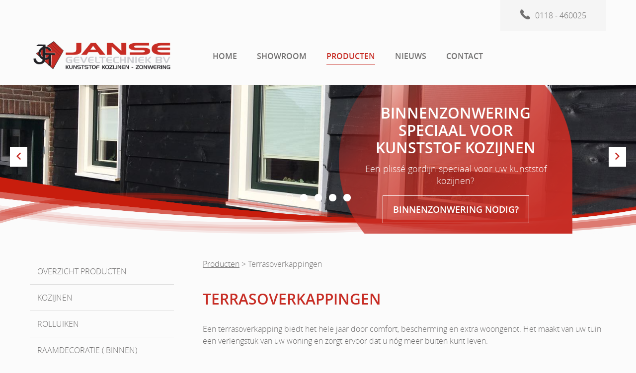

--- FILE ---
content_type: text/html; charset=utf-8
request_url: https://www.jansegeveltechniek.nl/producten/terrasoverkappingen.html
body_size: 5411
content:
<!DOCTYPE html>
<html>
<head>
	<title> terrasoverkappingen van Janse Geveltechniek bv</title>
	<meta name="description" lang="nl" content="Een terrasoverkapping van Aluxe  of uitschuifbare terrasoverkappingslijnen?" />
	<meta name="keywords" content=" TRENDLINE, PREMIUMLINE, TOPLINE" />
    <meta charset="utf-8">
	<meta name="viewport" content="width=device-width, initial-scale=0.9">
	<meta name="author" content="www.frisbee.nl" />
	<meta name="robots" content="index, follow">
	<meta name="googlebot" content="noodp">
	<meta name="robots" content="noydir">
	
	<meta property="og:url"                content="http://www.jansegeveltechniek.nl/producten/terrasoverkappingen.html" />
	<meta property="og:type"               content="article" />
	<meta property="og:title"              content="" />
	<meta property="og:description"        content="" />
	<meta property="og:image"              content="https://www.jansegeveltechniek.nl/phpimg/socialmedia/" />

	<script src="https://www.jansegeveltechniek.nl/js/jquery.js"  type="text/javascript"></script>
	<script>var $j = jQuery.noConflict();</script>
	<script src="https://www.jansegeveltechniek.nl/js/main.php"  type="text/javascript"></script>	

	<link rel="stylesheet" type="text/css" href="https://www.jansegeveltechniek.nl/3rdparty/lightview/css/lightview/lightview.css"/>
	<script type="text/javascript" src="https://www.jansegeveltechniek.nl/3rdparty/lightview/js/lightview/lightview.js"></script>	
	
	<link rel="stylesheet" type="text/css" href="https://www.jansegeveltechniek.nl/css/stylesheet.css"/>
    <link rel="stylesheet" type="text/css" href="https://www.jansegeveltechniek.nl/css/form.css"/>
    <link rel="stylesheet" type="text/css" href="https://www.jansegeveltechniek.nl/webfontkit/stylesheet.css" />
	<link rel="stylesheet" href="https://www.jansegeveltechniek.nl/fonticons/styles.css">	
</head>

<body>
  <div class="wrapper">
        <header>
            <div class="container">
                <div class="logo-janse"><img src="https://www.jansegeveltechniek.nl/img/logo-janse.png" width="100%"></div>
                <div class="hoofdnav">
                    <ul>
                        <li><a  href="https://www.jansegeveltechniek.nl/home.html">HOME</a></li><li><a   href="https://www.jansegeveltechniek.nl/showroom.html">Showroom</a></li><li><a   class='actief' href="https://www.jansegeveltechniek.nl/producten.html">Producten</a></li><li><a   href="https://www.jansegeveltechniek.nl/nieuws.html">Nieuws</a></li><li><a   href="https://www.jansegeveltechniek.nl/contact.html">Contact</a></li>
                    </ul>
                </div>
                <div class="telnummer"><span class="icon-telefoon"></span>0118 - 460025</div>
                <br class="clearfloat">
            </div>
        </header>
        
				<input type="hidden" value="https://www.jansegeveltechniek.nl/img/golf.png" name="golfurl" id="golfurl">
				<div class="visual artikelpagina" style="background-image: url(https://www.jansegeveltechniek.nl/img/golf.png), url('https://www.jansegeveltechniek.nl/phpimg/visual_fa496638dfec08f0c6b_0a_IMG_6078.JPG');">
							
					<div class="bol artikelpagina">
						<h2>Binnenzonwering speciaal voor kunststof kozijnen </h2>
						<p>Een plissé gordijn speciaal voor uw kunststof kozijnen?</p>
			
						<a class="button" href="http://www.jansegeveltechniek.nl/producten/binnenzonwering-voor-kunststof-kozijnen.html"><button>Binnenzonwering nodig?</button></a>
					</div>
					
					
			<div class="vorigeVisual nav-pijl-links "><span class="icon-pijl-links"></span></div>

					
			<div class="volgendeVisual nav-pijl-rechts "><span class="icon-pijl-rechts"></span></div>
					
					
				<div class="nav-bollen">
					
								<span class="visualnummer-nav bol-aan visualnummer0" visualnummer="0"></span>
								<span class="visualnummer-nav bol-uit visualnummer1" visualnummer="1"></span>
								<span class="visualnummer-nav bol-uit visualnummer2" visualnummer="2"></span>
								<span class="visualnummer-nav bol-uit visualnummer3" visualnummer="3"></span>
								<span class="visualnummer-nav bol-uit visualnummer4" visualnummer="4"></span>
				</div>

				</div>
			
				<img style="position:absolute;height:0px;" " id="visual0" visual-title="Binnenzonwering speciaal voor kunststof kozijnen" visual-subtitle="Een plissé gordijn speciaal voor uw kunststof kozijnen?" visual-button-url="http://www.jansegeveltechniek.nl/producten/binnenzonwering-voor-kunststof-kozijnen.html" visual-button-text="Binnenzonwering nodig?" src="https://www.jansegeveltechniek.nl/phpimg/visual_fa496638dfec08f0c6b_0a_IMG_6078.JPG" class="image-preload">
				<img style="position:absolute;height:0px;" " id="visual1" visual-title="Lekker even uit de zon" visual-subtitle="Geniet met een hapje en een drankje onder een mooi knikarmscherm" visual-button-url="http://www.jansegeveltechniek.nl/producten/buitenzonwering.html" visual-button-text="realiseer uw droom" src="https://www.jansegeveltechniek.nl/phpimg/visual_4_0a_IMG_6647.JPG" class="image-preload">
				<img style="position:absolute;height:0px;" " id="visual2" visual-title="Kozijnen" visual-subtitle="Welk type kozijn past bij u?" visual-button-url="http://www.jansegeveltechniek.nl/producten/kozijnen.html" visual-button-text="nieuwsgierig geworden?" src="https://www.jansegeveltechniek.nl/phpimg/visual_2_0a_IMG_3908.JPG" class="image-preload">
				<img style="position:absolute;height:0px;" " id="visual3" visual-title="Garagedeuren" visual-subtitle="Een Sectionaal garagedeur of toch liever openslaande garagedeuren" visual-button-url="http://www.jansegeveltechniek.nl/producten/garagedeuren.html" visual-button-text="Bekijk de verschillen" src="https://www.jansegeveltechniek.nl/phpimg/visual_3_0a_IMG_4196.JPG" class="image-preload">
				<img style="position:absolute;height:0px;" " id="visual4" visual-title="Terrado" visual-subtitle="Ledverlichting voor maar € 1,- bij aankoop van een Stobag Terrado" visual-button-url="" visual-button-text="" src="https://www.jansegeveltechniek.nl/phpimg/visual_5_0a_stobag_verlichting.jpg" class="image-preload">


		<section>
            <div class="container">
                <div class="subnav-kolom">
	
			<ul class="subnav">
				<li><a  href="https://www.jansegeveltechniek.nl/producten/overzicht-producten.html">Overzicht producten</a></li><li><a  href="https://www.jansegeveltechniek.nl/producten/kozijnen.html">Kozijnen</a></li><li><a  href="https://www.jansegeveltechniek.nl/producten/rolluiken.html">Rolluiken</a></li><li><a  href="https://www.jansegeveltechniek.nl/producten/raamdecoratie-(-binnen).html">Raamdecoratie ( binnen)</a></li><li><a  href="https://www.jansegeveltechniek.nl/producten/horren.html">Horren</a></li><li><a  href="https://www.jansegeveltechniek.nl/producten/buitenzonwering.html">Buitenzonwering</a></li><li><a  href="https://www.jansegeveltechniek.nl/producten/garagedeuren.html">Garagedeuren</a></li><li><a  href="https://www.jansegeveltechniek.nl/producten/industriele-garagedeuren.html">Industriële garagedeuren</a></li><li><a  class='actief' href="https://www.jansegeveltechniek.nl/producten/terrasoverkappingen.html">Terrasoverkappingen</a></li><li><a  href="https://www.jansegeveltechniek.nl/producten/glaswanden.html">Glaswanden</a></li>
			</ul>
		
                </div>
                
                <div class="content-kolom">
				<div class="kruimelpad"><a href="https://www.jansegeveltechniek.nl/producten.html">Producten</a> > Terrasoverkappingen</div>
	
					<h1>Terrasoverkappingen</h1>
					<p><p data-start="148" data-end="343">Een terrasoverkapping biedt het hele jaar door comfort, bescherming en extra woongenot. Het maakt van uw tuin een verlengstuk van uw woning en zorgt ervoor dat u n&oacute;g meer buiten kunt leven.</p>
<p data-start="345" data-end="387"><strong data-start="345" data-end="385">Voordelen van een terrasoverkapping:</strong></p>
<ul data-start="389" data-end="1173">
<li data-start="389" data-end="503">
<p data-start="391" data-end="503">Meer leefruimte<br data-start="410" data-end="413" /> U cre&euml;ert een extra plek om te ontspannen, te dineren of te werken, ongeacht het weer.</p>
</li>
<li data-start="505" data-end="636">
<p data-start="507" data-end="636">Bescherming tegen regen en zon<br data-start="541" data-end="544" /> U zit buiten zonder last te hebben van regenbuien, felle zon of schadelijke UV-straling.</p>
</li>
<li data-start="638" data-end="754">
<p data-start="640" data-end="754">Koeler in de zomer, droger in de winter<br data-start="683" data-end="686" /> Door de overkapping blijft uw terras comfortabel in elk seizoen.</p>
</li>
<li data-start="756" data-end="883">
<p data-start="758" data-end="883">Waarde&shy;verhogend voor uw woning<br data-start="793" data-end="796" /> Een terrasoverkapping geeft uw woning een luxere uitstraling en verhoogt de waarde.</p>
</li>
<li data-start="885" data-end="1008">
<p data-start="887" data-end="1008">Onderhoudsarm en duurzaam<br data-start="916" data-end="919" /> Moderne aluminium overkappingen zijn sterk, weerbestendig en vragen weinig onderhoud.</p>
</li>
<li data-start="1010" data-end="1173">
<p data-start="1012" data-end="1173">Direct of later te combineren met extra's<br data-start="1049" data-end="1052" /> Denk aan glazen schuifwanden, verlichting, heaters of zonwering voor nog meer comfort en een echte tuinkamerbeleving.</p>
</li>
</ul>
<p>&nbsp;</p></p>
				
		<div class="kolommen-container">
	<div class="eenkoloms">
					
						<h2>Trendline</h2>         
						<p><p>De Trendline is het instapmodel veranda met een gunstige prijs. Standaard is het dak leverbaar in vijf mooie kleuren. Tegen meerprijs zijn alle RAL-kleuren leverbaar.</p>
<p>U kunt kiezen uit een breed assortiment dakbedekking. Verschillende typen polycarbonaat- of glasplaten behoren tot de mogelijkheden.</p></p>        
						
				<a class="button" href="https://www.jansegeveltechniek.nl/producten/terrasoverkappingen/25/trendline.html"><button class="klein" >meer informatie Trendline</button></a><h4>Downloads</h4><table class="downloads">
							<tr>
								<td><a href="https://www.jansegeveltechniek.nl/phpimg/hoofdstukken/hoofdstukken_25_0g_Trendline_2025_NL.pdf" alt="" target="_blank"><span class="icon-download"></span>Downloaden</a></td>
								<td align=right>7,3 Mb</td>
							</tr>
						</table></div>
					</div>
					<br class="clearfloat">
					<div class="kolommen-container">
				<div class="eenkoloms">
					
						<h2>Ultraline</h2>         
						<p><p>E&eacute;n overkapping, drie designs. De Ultraline is een overkapping met vele gezichten. Het tijdloze ontwerp van de Ultraline-overkapping is veelzijdig, of het nu chic, elegant, robuust of minimalistisch is. Hier vindt u zeker een favoriet. Goed doordachte details maken het verschil bij deze geweldige constructie. Alle Ultraline-varianten maken zeer grote overspanningen mogelijk en bieden u zo een ongehinderd uitzicht.</p>
<p><a href="https://youtu.be/hwcyySVO9U0">Ultraline Classic</a> bekijk hier een inspiratiefilmpje&nbsp;</p>
<p>&nbsp;</p></p>        
						
				<a class="button" href="https://www.jansegeveltechniek.nl/producten/terrasoverkappingen/26/ultraline.html"><button class="klein" >meer informatie  Ultraline</button></a><h4>Downloads</h4><table class="downloads">
							<tr>
								<td><a href="https://www.jansegeveltechniek.nl/phpimg/hoofdstukken/" alt="" target="_blank"><span class="icon-download"></span>Downloaden</a></td>
								<td align=right>20,0 Kb</td>
							</tr>
						</table></div>
					</div>
					<br class="clearfloat">
					<div class="kolommen-container">
				<div class="eenkoloms">
					
						<h2>Topline</h2>         
						<p><p>De Topline is, de naam zegt het al, top in mogelijkheden, top in sterkte, top in kwaliteit en top in aanzien. Maar niet in prijs.</p>
<p>Wat kon er eigenlijk nog beter aan de Premiumline?</p>
<p>Eigenlijk niets. Op de tekentafel ontstond echter een unieke constructie. Door onze Premiumlinecomponenten te combineren met een volledig nieuwe, versterkte goot en staanders, hebben wij een uiterst sterk verandadak weten te cre&euml;ren. Het dak, met overspanning van 700 cm bij 250 cm op twee palen, kan met gemak alle weersinvloeden doorstaan.</p>
<p>Verschillende typen polycarbonaat- of glasplaten behoren tot de mogelijkheden.</p></p>        
						
				<a class="button" href="https://www.jansegeveltechniek.nl/producten/terrasoverkappingen/27/topline.html"><button class="klein" >meer informatie Topline</button></a><h4>Downloads</h4><table class="downloads">
							<tr>
								<td><a href="https://www.jansegeveltechniek.nl/phpimg/hoofdstukken/hoofdstukken_27_0g_Topline_2025_NL.pdf" alt="Topline" target="_blank"><span class="icon-download"></span>Topline</a></td>
								<td align=right>7,5 Mb</td>
							</tr>
						</table></div>
					</div>
					<br class="clearfloat">
					<div class="kolommen-container">
				
			<br class="clearfloat">
		</div>
		
	
					<div class="compleetfotoalbum">
					<h3>Terrasoverkappingen</h3>
				<a href="https://www.jansegeveltechniek.nl/phpimg/fotoalbums/fotoalbumfotos_0493d469b7b54076c75_0a_dak_2.jpg" data-lightview-caption="Terrasoverkapping Polycarbonaat helder" class="lightview" data-lightview-group="mixed"><img src="https://www.jansegeveltechniek.nl/img_thumb.php?plaatje=phpimg/fotoalbums/fotoalbumfotos_0493d469b7b54076c75_0a_dak_2.jpg&breedte=250&hoogte=250" class="fotoalbum" title="Terrasoverkapping Polycarbonaat helder"></a><a href="https://www.jansegeveltechniek.nl/phpimg/fotoalbums/fotoalbumfotos_573076d5bd6fc9a228e_0a_dak.jpg" data-lightview-caption="Terrasoverkapping Polycarbonaat helder" class="lightview" data-lightview-group="mixed"><img src="https://www.jansegeveltechniek.nl/img_thumb.php?plaatje=phpimg/fotoalbums/fotoalbumfotos_573076d5bd6fc9a228e_0a_dak.jpg&breedte=250&hoogte=250" class="fotoalbum" title="Terrasoverkapping Polycarbonaat helder"></a><a href="https://www.jansegeveltechniek.nl/phpimg/fotoalbums/fotoalbumfotos_fab276a9092ba0140d0_0a_verandadak_6.jpg" data-lightview-caption="Terrasoverkapping Ral 7106 polycarbonaat" class="lightview" data-lightview-group="mixed"><img src="https://www.jansegeveltechniek.nl/img_thumb.php?plaatje=phpimg/fotoalbums/fotoalbumfotos_fab276a9092ba0140d0_0a_verandadak_6.jpg&breedte=250&hoogte=250" class="fotoalbum" title="Terrasoverkapping Ral 7106 polycarbonaat"></a><a href="https://www.jansegeveltechniek.nl/phpimg/fotoalbums/fotoalbumfotos_1877f2f475b5a58bfa0_0a_Bogers.jpg" data-lightview-caption="Terrasoverkapping Trendline, Goes" class="lightview" data-lightview-group="mixed"><img src="https://www.jansegeveltechniek.nl/img_thumb.php?plaatje=phpimg/fotoalbums/fotoalbumfotos_1877f2f475b5a58bfa0_0a_Bogers.jpg&breedte=250&hoogte=250" class="fotoalbum" title="Terrasoverkapping Trendline, Goes"></a><a href="https://www.jansegeveltechniek.nl/phpimg/fotoalbums/fotoalbumfotos_4f62544a6d003722d16_0a_img_1230.jpg" data-lightview-caption="Terrasoverkapping incl. glaswand SV1020, Grijpskerke" class="lightview" data-lightview-group="mixed"><img src="https://www.jansegeveltechniek.nl/img_thumb.php?plaatje=phpimg/fotoalbums/fotoalbumfotos_4f62544a6d003722d16_0a_img_1230.jpg&breedte=250&hoogte=250" class="fotoalbum" title="Terrasoverkapping incl. glaswand SV1020, Grijpskerke"></a><a href="https://www.jansegeveltechniek.nl/phpimg/fotoalbums/fotoalbumfotos_492b6ac075a9f17cb5b_0a_img_1241.jpg" data-lightview-caption="Terrasoverkapping incl. glaswand SV1020, Grijpskerke" class="lightview" data-lightview-group="mixed"><img src="https://www.jansegeveltechniek.nl/img_thumb.php?plaatje=phpimg/fotoalbums/fotoalbumfotos_492b6ac075a9f17cb5b_0a_img_1241.jpg&breedte=250&hoogte=250" class="fotoalbum" title="Terrasoverkapping incl. glaswand SV1020, Grijpskerke"></a><a href="https://www.jansegeveltechniek.nl/phpimg/fotoalbums/fotoalbumfotos_e93dbace312cb6c6947_0a_stempr.jpg" data-lightview-caption="Topline,  Vlissingen" class="lightview" data-lightview-group="mixed"><img src="https://www.jansegeveltechniek.nl/img_thumb.php?plaatje=phpimg/fotoalbums/fotoalbumfotos_e93dbace312cb6c6947_0a_stempr.jpg&breedte=250&hoogte=250" class="fotoalbum" title="Topline,  Vlissingen"></a><a href="https://www.jansegeveltechniek.nl/phpimg/fotoalbums/fotoalbumfotos_5daaf3bd501a6ac336f_0a_niko.jpg" data-lightview-caption="Topline,  Vlissingen - Fam. Stempher" class="lightview" data-lightview-group="mixed"><img src="https://www.jansegeveltechniek.nl/img_thumb.php?plaatje=phpimg/fotoalbums/fotoalbumfotos_5daaf3bd501a6ac336f_0a_niko.jpg&breedte=250&hoogte=250" class="fotoalbum" title="Topline,  Vlissingen - Fam. Stempher"></a><a href="https://www.jansegeveltechniek.nl/phpimg/fotoalbums/fotoalbumfotos_1a73c9275f0f9bb6beb_0a_stempr.jpg" data-lightview-caption="Topline,  Vlissingen - Fam. Stempher" class="lightview" data-lightview-group="mixed"><img src="https://www.jansegeveltechniek.nl/img_thumb.php?plaatje=phpimg/fotoalbums/fotoalbumfotos_1a73c9275f0f9bb6beb_0a_stempr.jpg&breedte=250&hoogte=250" class="fotoalbum" title="Topline,  Vlissingen - Fam. Stempher"></a><a href="https://www.jansegeveltechniek.nl/phpimg/fotoalbums/fotoalbumfotos_8b08d7f41a2b4e4b63e_0a_stempher_I.jpg" data-lightview-caption="Topline incl. Nova Zipscreens" class="lightview" data-lightview-group="mixed"><img src="https://www.jansegeveltechniek.nl/img_thumb.php?plaatje=phpimg/fotoalbums/fotoalbumfotos_8b08d7f41a2b4e4b63e_0a_stempher_I.jpg&breedte=250&hoogte=250" class="fotoalbum" title="Topline incl. Nova Zipscreens"></a><a href="https://www.jansegeveltechniek.nl/phpimg/fotoalbums/fotoalbumfotos_497c74592d0cdd6f613_0a_overk.jpg" data-lightview-caption="Polycarbonaat opaal" class="lightview" data-lightview-group="mixed"><img src="https://www.jansegeveltechniek.nl/img_thumb.php?plaatje=phpimg/fotoalbums/fotoalbumfotos_497c74592d0cdd6f613_0a_overk.jpg&breedte=250&hoogte=250" class="fotoalbum" title="Polycarbonaat opaal"></a><a href="https://www.jansegeveltechniek.nl/phpimg/fotoalbums/fotoalbumfotos_4f32341ffe94327ef23_0a_dak_2.jpg" data-lightview-caption="Terrasoverkapping Oost-Souburg" class="lightview" data-lightview-group="mixed"><img src="https://www.jansegeveltechniek.nl/img_thumb.php?plaatje=phpimg/fotoalbums/fotoalbumfotos_4f32341ffe94327ef23_0a_dak_2.jpg&breedte=250&hoogte=250" class="fotoalbum" title="Terrasoverkapping Oost-Souburg"></a><a href="https://www.jansegeveltechniek.nl/phpimg/fotoalbums/fotoalbumfotos_737bd9fea6d4ac03a5a_0a_ser.jpg" data-lightview-caption="Terrasoverkapping, Westkapelle" class="lightview" data-lightview-group="mixed"><img src="https://www.jansegeveltechniek.nl/img_thumb.php?plaatje=phpimg/fotoalbums/fotoalbumfotos_737bd9fea6d4ac03a5a_0a_ser.jpg&breedte=250&hoogte=250" class="fotoalbum" title="Terrasoverkapping, Westkapelle"></a><a href="https://www.jansegeveltechniek.nl/phpimg/fotoalbums/fotoalbumfotos_bce7805d311ed57d8b9_0a_Tuinkamer_grijpskerke.jpg" data-lightview-caption="Tuinkamer Grijspkerke" class="lightview" data-lightview-group="mixed"><img src="https://www.jansegeveltechniek.nl/img_thumb.php?plaatje=phpimg/fotoalbums/fotoalbumfotos_bce7805d311ed57d8b9_0a_Tuinkamer_grijpskerke.jpg&breedte=250&hoogte=250" class="fotoalbum" title="Tuinkamer Grijspkerke"></a><a href="https://www.jansegeveltechniek.nl/phpimg/fotoalbums/fotoalbumfotos_a42e65476761951d526_0a_IMG_0953.JPG" data-lightview-caption="Fam. Verploeg, Oostburg" class="lightview" data-lightview-group="mixed"><img src="https://www.jansegeveltechniek.nl/img_thumb.php?plaatje=phpimg/fotoalbums/fotoalbumfotos_a42e65476761951d526_0a_IMG_0953.JPG&breedte=250&hoogte=250" class="fotoalbum" title="Fam. Verploeg, Oostburg"></a><a href="https://www.jansegeveltechniek.nl/phpimg/fotoalbums/fotoalbumfotos_6df2383467bd5dbf22c_0a_IMG_0954.JPG" data-lightview-caption="Verploeg, Oostburg" class="lightview" data-lightview-group="mixed"><img src="https://www.jansegeveltechniek.nl/img_thumb.php?plaatje=phpimg/fotoalbums/fotoalbumfotos_6df2383467bd5dbf22c_0a_IMG_0954.JPG&breedte=250&hoogte=250" class="fotoalbum" title="Verploeg, Oostburg"></a><a href="https://www.jansegeveltechniek.nl/phpimg/fotoalbums/fotoalbumfotos_46eca0ae8e22c7c72bc_0a_stobag_verlichting.jpg" data-lightview-caption="Led verlichting Terrado" class="lightview" data-lightview-group="mixed"><img src="https://www.jansegeveltechniek.nl/img_thumb.php?plaatje=phpimg/fotoalbums/fotoalbumfotos_46eca0ae8e22c7c72bc_0a_stobag_verlichting.jpg&breedte=250&hoogte=250" class="fotoalbum" title="Led verlichting Terrado"></a><a href="https://www.jansegeveltechniek.nl/phpimg/fotoalbums/fotoalbumfotos_ce06b3140060c6c0690_0a_stobag_terrado_verlichting_Janse_geveltechniek.jpg" data-lightview-caption="Led verlichting Terrado" class="lightview" data-lightview-group="mixed"><img src="https://www.jansegeveltechniek.nl/img_thumb.php?plaatje=phpimg/fotoalbums/fotoalbumfotos_ce06b3140060c6c0690_0a_stobag_terrado_verlichting_Janse_geveltechniek.jpg&breedte=250&hoogte=250" class="fotoalbum" title="Led verlichting Terrado"></a><a href="https://www.jansegeveltechniek.nl/phpimg/fotoalbums/fotoalbumfotos_4b5274758420fe23c0f_0a_1b9ebf8fb079f198871a22fb9da7c661.jpg" data-lightview-caption="Bavona 1" class="lightview" data-lightview-group="mixed"><img src="https://www.jansegeveltechniek.nl/img_thumb.php?plaatje=phpimg/fotoalbums/fotoalbumfotos_4b5274758420fe23c0f_0a_1b9ebf8fb079f198871a22fb9da7c661.jpg&breedte=250&hoogte=250" class="fotoalbum" title="Bavona 1"></a><a href="https://www.jansegeveltechniek.nl/phpimg/fotoalbums/fotoalbumfotos_ef4cf5943306a09607e_0a_d5d2793e8f2edc8c896f5661d025fe66.jpg" data-lightview-caption="Bavona 2" class="lightview" data-lightview-group="mixed"><img src="https://www.jansegeveltechniek.nl/img_thumb.php?plaatje=phpimg/fotoalbums/fotoalbumfotos_ef4cf5943306a09607e_0a_d5d2793e8f2edc8c896f5661d025fe66.jpg&breedte=250&hoogte=250" class="fotoalbum" title="Bavona 2"></a><a href="https://www.jansegeveltechniek.nl/phpimg/fotoalbums/fotoalbumfotos_e0dc3e68d15c7001325_0a_7c2d29338a0daf8310ab76e0859c6afe.jpg" data-lightview-caption="Bavona 3" class="lightview" data-lightview-group="mixed"><img src="https://www.jansegeveltechniek.nl/img_thumb.php?plaatje=phpimg/fotoalbums/fotoalbumfotos_e0dc3e68d15c7001325_0a_7c2d29338a0daf8310ab76e0859c6afe.jpg&breedte=250&hoogte=250" class="fotoalbum" title="Bavona 3"></a><a href="https://www.jansegeveltechniek.nl/phpimg/fotoalbums/fotoalbumfotos_7dca9f2605517a7ccbc_0a_IMG_3372.JPG" data-lightview-caption="overkapping nieuwvliet" class="lightview" data-lightview-group="mixed"><img src="https://www.jansegeveltechniek.nl/img_thumb.php?plaatje=phpimg/fotoalbums/fotoalbumfotos_7dca9f2605517a7ccbc_0a_IMG_3372.JPG&breedte=250&hoogte=250" class="fotoalbum" title="overkapping nieuwvliet"></a><a href="https://www.jansegeveltechniek.nl/phpimg/fotoalbums/fotoalbumfotos_b6d350e0dbaee4125fc_0a_IMG_3380.JPG" data-lightview-caption="tuinkamer" class="lightview" data-lightview-group="mixed"><img src="https://www.jansegeveltechniek.nl/img_thumb.php?plaatje=phpimg/fotoalbums/fotoalbumfotos_b6d350e0dbaee4125fc_0a_IMG_3380.JPG&breedte=250&hoogte=250" class="fotoalbum" title="tuinkamer"></a><a href="https://www.jansegeveltechniek.nl/phpimg/fotoalbums/fotoalbumfotos_9723f71b303cd93fe66_0a_IMG_3386.JPG" data-lightview-caption="tuinkamer" class="lightview" data-lightview-group="mixed"><img src="https://www.jansegeveltechniek.nl/img_thumb.php?plaatje=phpimg/fotoalbums/fotoalbumfotos_9723f71b303cd93fe66_0a_IMG_3386.JPG&breedte=250&hoogte=250" class="fotoalbum" title="tuinkamer"></a><a href="https://www.jansegeveltechniek.nl/phpimg/fotoalbums/fotoalbumfotos_4fee6c8e6b740356885_0a_IMG_3375.JPG" data-lightview-caption="tuinkamer" class="lightview" data-lightview-group="mixed"><img src="https://www.jansegeveltechniek.nl/img_thumb.php?plaatje=phpimg/fotoalbums/fotoalbumfotos_4fee6c8e6b740356885_0a_IMG_3375.JPG&breedte=250&hoogte=250" class="fotoalbum" title="tuinkamer"></a><a href="https://www.jansegeveltechniek.nl/phpimg/fotoalbums/fotoalbumfotos_094f7aa930f0de64a79_0a_IMG_3390.JPG" data-lightview-caption="terras" class="lightview" data-lightview-group="mixed"><img src="https://www.jansegeveltechniek.nl/img_thumb.php?plaatje=phpimg/fotoalbums/fotoalbumfotos_094f7aa930f0de64a79_0a_IMG_3390.JPG&breedte=250&hoogte=250" class="fotoalbum" title="terras"></a><a href="https://www.jansegeveltechniek.nl/phpimg/fotoalbums/fotoalbumfotos_42195d721aa2dd4afa5_0a_IMG_3382.JPG" data-lightview-caption="overkapping nieuwvliet" class="lightview" data-lightview-group="mixed"><img src="https://www.jansegeveltechniek.nl/img_thumb.php?plaatje=phpimg/fotoalbums/fotoalbumfotos_42195d721aa2dd4afa5_0a_IMG_3382.JPG&breedte=250&hoogte=250" class="fotoalbum" title="overkapping nieuwvliet"></a><a href="https://www.jansegeveltechniek.nl/phpimg/fotoalbums/fotoalbumfotos_1a8d0aed3dc05fbd840_0a_IMG_3379.JPG" data-lightview-caption="overkapping nieuwvliet" class="lightview" data-lightview-group="mixed"><img src="https://www.jansegeveltechniek.nl/img_thumb.php?plaatje=phpimg/fotoalbums/fotoalbumfotos_1a8d0aed3dc05fbd840_0a_IMG_3379.JPG&breedte=250&hoogte=250" class="fotoalbum" title="overkapping nieuwvliet"></a></div>
				<div class="kolommen-container">
					<div class="tweekoloms">
					
				<h2>Bel mij terug</h2>
				<p>Wilt u ons iets vragen of wilt u een afspraak maken? Wij bellen u graag terug.</p>
			
					<div id="belMeTerug">
						<input type="text" id="belmeterugnaam" placeholder="Naam"><br>
						<input type="tel" id="belmeterugtelefoonnummer" placeholder="Telefoonnummer">
						<br>
						<button class="klein" onClick="belMeTerug();">Bel mij terug</button>
					</div>
				
					</div>
					<div class="tweekoloms">
					
				</div>
			 
            </div>   			
			<div>
			<div class="socialmedia">Deel deze pagina op:  
		</div>
            <br class="clearfloat">
        </div>
        </section>
		
	
		
        <div class="push"></div>
		
    </div>
	
	
    <div class="footer">
	
				
	
		

// 		<script>
// 		  (function(i,s,o,g,r,a,m){i['GoogleAnalyticsObject']=r;i[r]=i[r]||function(){
// 		  (i[r].q=i[r].q||[]).push(arguments)},i[r].l=1*new Date();a=s.createElement(o),
// 		  m=s.getElementsByTagName(o)[0];a.async=1;a.src=g;m.parentNode.insertBefore(a,m)
// 		  })(window,document,'script','//www.google-analytics.com/analytics.js','ga');

// 		  ga('create', 'UA-72179615-1', 'auto');
// 		  ga('send', 'pageview');

// 		</script>


		<script async src="https://www.googletagmanager.com/gtag/js?id=UA-72179615-1"></script>
			<script>
			  window.dataLayer = window.dataLayer || [];
			  function gtag(){dataLayer.push(arguments);}
			  gtag('js', new Date());
			
			  gtag('config', 'UA-72179615-1');
			</script>


        <div class="container">
            
            <div class="footer-nav">
			
					<h3>producten</h3>
					<ul>
					<li><a href="https://www.jansegeveltechniek.nl/producten/kozijnen.html">Kozijnen</a></li><li><a href="https://www.jansegeveltechniek.nl/producten/rolluiken.html">Rolluiken</a></li><li><a href="https://www.jansegeveltechniek.nl/producten/raamdecoratie-(-binnen).html">Raamdecoratie ( binnen)</a></li><li><a href="https://www.jansegeveltechniek.nl/producten/horren.html">Horren</a></li><li><a href="https://www.jansegeveltechniek.nl/producten/buitenzonwering.html">Buitenzonwering</a></li><li><a href="https://www.jansegeveltechniek.nl/producten/garagedeuren.html">Garagedeuren</a></li><li><a href="https://www.jansegeveltechniek.nl/producten/industriele-garagedeuren.html">Industriële garagedeuren</a></li><li><a href="https://www.jansegeveltechniek.nl/producten/terrasoverkappingen.html">Terrasoverkappingen</a></li><li><a href="https://www.jansegeveltechniek.nl/producten/glaswanden.html">Glaswanden</a></li>
					</ul>
				
			</div>
			<div class="footer-adres">
                <h3>Janse Geveltechniek BV</h3>
                
                <a href="mailto:vlissingen@jansegeveltechniek.nl">info@jansegeveltechniek.nl</a><br>
                <br class="clearfloat">
            </div>
            <div class="footer-social">
                <h3>Volg ons</h3>
                <p>Wij zijn ook te vinden op Facebook en Twitter!</p>
				<a href="https://www.facebook.com/Janse-Geveltechniek-BV-127459064098704/" style="text-decoration:none;" target="_blank"><span class="icon-facebook"></span></a>
                <a href="https://twitter.com/JanseGevel" style="text-decoration:none;" target="_blank"><span class="icon-twitter"></span></a>
            </div>
            <br class="clearfloat">
            <p>(c) 2015 Janse Geveltechniek BV<a href="https://www.jansegeveltechniek.nl/phpimg/algemene-verkoopsvoorwaarden-jansegeveltechniek.pdf" target="_blank" style="margin-left:30px;">Algemene voorwaarden</a></p>
        </div>
    </div>
</body>
</html>

		<script type="text/javascript" src="https://www.jansegeveltechniek.nl/js/projecten.js"></script>
		<script type="text/javascript" src="https://www.jansegeveltechniek.nl/js/visual.js"></script>

		<script>$j(function(){visuals_setup(); projecten_setup();})</script>

	



--- FILE ---
content_type: text/html; charset=utf-8
request_url: https://www.jansegeveltechniek.nl/js/main.php
body_size: 589
content:
var menuin="";
function toonMenu()
{
	
//		$j("#content-wrapper").height($j("html").height());

	if (menuin=="uit")
	{
		$j("#content-wrapper").animate({"margin-left":"0"}, 500, function() { });
		menuin="";
	}
	else
	{
		$j("#content-wrapper").animate({"margin-left":-1*$j("#content-wrapper").width()+35+"px"}, 500, function() { });
		menuin="uit";
	}
}


function inloggegevensAanpassen()
{

	if ($j("#inloggegevens").is(":visible"))
	{
	
		$j("#inloggegevensaanpassen").attr("value","nee");
		$j("#email").attr("verplicht","");
		$j("#wachtwoord").attr("verplicht","");
		$j("#inloggegevens").slideUp();
	}
	else
	{
		$j("#inloggegevensaanpassen").attr("value","ja");
		$j("#email").attr("verplicht","email");
		$j("#wachtwoord").attr("verplicht","wachtwoordverplicht");
		$j("#inloggegevens").slideDown();
	}
}

function mobileNav(url)
{
	document.location.href=url;
}

function belMeTerug()
{
	foutmelding="";
	if ($j("#belmeterugnaam").val()=="")
	{
		foutmelding+="- Naam\n";	
	}
	if ($j("#belmeterugtelefoonnummer").val()=="")
	{
		foutmelding+="- Telefoonnummer\n";	
	}
	if (foutmelding!="")
	{
		alert("Voer de volgende velden in:\n"+foutmelding);
	}
	else
	{
		$j.ajax({
			contentType: "text/html;charset=ISO-8859-15",
			url: "https://www.jansegeveltechniek.nl/ajax/belmeterug.php?naam="+$j("#belmeterugnaam").val()+"&telefoonnummer="+$j("#belmeterugtelefoonnummer").val(),
			cache: false,
			success: function(html){

				if (html=="ok")
				{
					$j("#belMeTerug").html("<b>Verzoek verzonden</b>");
				}
				else
				{
					alert("Helaas, er gaat iets mis");
				}
			},
			error:function (xhr, ajaxOptions, thrownError)
			{
				alert(xhr.status);
				alert(thrownError);
			}
		});
		
	}
}

$j(function() 
{
/*	$j(window).resize(function(){
		$j("#content-wrapper").height($j("html").height());
    });
	$j("#content-wrapper").height($j("html").height());
*/
});

--- FILE ---
content_type: text/html; charset=UTF-8
request_url: https://www.jansegeveltechniek.nl/img_thumb.php?plaatje=phpimg/fotoalbums/fotoalbumfotos_0493d469b7b54076c75_0a_dak_2.jpg&breedte=250&hoogte=250
body_size: 53952
content:
���� JFIF  ` `  �� <CREATOR: gd-jpeg v1.0 (using IJG JPEG v80), quality = 100
�� C �� C��  � �" ��           	
�� �   } !1AQa"q2���#B��R��$3br�	
%&'()*456789:CDEFGHIJSTUVWXYZcdefghijstuvwxyz���������������������������������������������������������������������������        	
�� �  w !1AQaq"2�B����	#3R�br�
$4�%�&'()*56789:CDEFGHIJSTUVWXYZcdefghijstuvwxyz��������������������������������������������������������������������������   ? n�r��<6q�.5��gȴ�������4g=�zO&�>�����]j��Ͷ�e1���!��L��݈TD��U&�mF�o5��B~ϧ ӭ�U,�}�@2y2e�|��_K��/����/J�����L�SӮu.��d�1�ol����U� H�q�u�D��fbq4(�rP�Hʼ��4��IGM�4���r����֕*5*��q�僗-�kB-����4������灼���z�4�ա�l��ic��]쟿�/Y~_�������1�֋(I�\g� ��?($�=NA����?�'��n���Ʒ�ڻ�9T�]"1�k��$�;u6� �{?l�m�܀�S��nd{�n�C�	��r�'�u�/�N�(Tt�ӄi��c%�I��(���#�z�v2��V��RNsjt�ܥ�~쯫��߽�Eɦ��
q��� X�p1�B��"�eұ��@`ʸٞ�u� ���������6a ���m>o�<i�}kR�y�t�MR�E�)�m$�V?᣾�
�Z��YAf]Ue������1ZOS���NC A�R�0�k�K��%�NWk߷]��,&+Z���t�f���;hﵾZ���k��-�2	1�z
33�~p2x� �<�:�M�8xe,�'���瓎�^���/�R�> ���rVmu�'N� *;l �@�[��\7�u;)rr�g��`�p��[��[�x��}j�׻R�jQ��^�[Z�yy�3��tj��N�mYj��~�͞KsU�ق��,O�Htd�A89$g5�k�i,ak.6���@0��Gܲ��@9�� =_�����X���#����1��c���q)]��9bʪ���<@'�
�"����ގ�OU��:)�޾�mekm����۩�W������i�J�m{g��y"!Uv�3D�1fڟ.�H� 1Ə�V3�#ė���W�[�L2�$>KJ�c��|}�a�^�q�_u�`p�	��6���$dd�eG��$�f��l��U� ��d'������RRw�{.���^�N�����wkk�Wm{��д��&H/���n�UV+��~�K�t`>I3�����]2�Ra�<��<�4�+� .9�+���gC&�E��M����-���L`��b�b� �rT���E,��3.�u��-��gK�u ź\�'�0 ��	�&��mi��5����O�ե��������ڋ����֫+��i�K+�E��}��k*���	 8ؠ�U��@I/��>3mqym�D2ܕ�dDI<DJ�#1$ x����"2�+}^%�=SI+#�	5���� ���̍H;�o�Q�X��:��(5��C�"Eem�1+���F� y#;ˊA2�>Xs�V�}>ڽ.�nk/�?=��mޟa��v���]Y��,r��Z8�YJ��c%�!w,�K�pF[��м-�c)�D�_<0!q�h�㳱�Fq����v�d
Aw�8����#�*I�3��,9j��2%�l��H�VVH�Vw����*@ .�P���*�1�#ʢ��ڧ���|�m}<-5)+�&�zYm����5�����D�$���eVrH%�J����)8a��ƣo# �����c�6N�iʋQ��yh�Z^y���K1�P5���� ��F���� �ʱ��Eȯ$�ԯ���_(>`�U	�X  ���y�'��+JZ���N�{�V�D��[yK��5uʖ�]�;��V�ע}n+h�oR�3�I+g�����<�ؤ�&$��|J�r��-�f ������s�g�U���������q]��s�ӫ�<{�g<�+�C** 	.�rJ� �d�s�8 �Ο��V�J�]j�[i��v��$5m�K���K6����}����Q��
C �B�9�aUI�2@C�v��}wX��tF��L��K(��H�瞡F+�-���x�5t��R�� 𮤞v�
�����}��4��J<���쬇
g,��|���P�ʞziť������ݾ]|�f6�T�$��5d�o���W����^+�P�1c�����|�y�y.��j�=Ϋ���evY�1�̬�}m$Sm�/-�q�����<s�������`���6�BXg���R@m��22B׋\�Z����b4�ʊAERC$��Q�X|�B���"��.W$ުI5���t����utet��ˢ�tޚ[���z���j��+�Ϧ_�X9��\���x
��}��K��$�����
��x[V�����I�W��l�h����r0�澑��u<�J�98mѶ�Xە�tʛ�te m�C0������9 -1���f��J͕S����yۆ#�8��jJ2��N�i�՟.�Y�����R������֒���������>��<�P�.��v������>�|�TR9��mV;\!�-����C��?���-��P��N�q_�#�/�-� �%�H�5��Ë�^�Aql�ʚ�;��BDm$'l	q��ʩ?2�q�?���G�-�[� iS6@���}5���� M%B>R�s��'{e��|���$�j����I������9$�7x'N�+�Gd�KU}]�ce�zjs�?�4��h�ƛ�� 2}��	�0q��42RyI8�ʃ[kO�c��+��ɒirI��/ǭj�kh5�d��
�(���PR�����
�ni|����������1���9J�'ʬ�@$*�S �7 ٧�V:N��pi�~�2'$���5{�W���=�뵵�D��:͙`�'J�i�4Ғŝ�,�H$�5����M�<=�h�W:�[����3]K�˙XIg����@�8P+�?g��/�ou-cŚp�Cҡ6v�Msyf����$�L���˷O��2�,DM{*$C�N��;�.���H�tѸ6���7� ���n�R��,[�k�p�g_
��i�\k�{5_V�_g	8��=X��J�nwi&��g.i��iUxJ�+��jS�tc:|ҊqNN�$��R�����V]��/��y�Ӂ��[��FH�v=�1�� ���?��6���i���Ǭ�Ȝq�%��1��n�ֿ|TI�����+]�!5[[{�t]�z��g<v�'�zfY&yye�[�X�3],׵���ߡ�G2˧� 1|���P�����O��QJ1ïLpz������*�E9ݴ�>���z�#9�3ӿ�C���"����j��.� �PDA�>e��Jz��K���nt��D�7���Mn�g�%d�����\�b>j�3��L����*�]l�V�}���﹬qX9�w�~R�����a���ڞ�w�o
���>�u	�<ך6�u+0����G;�9�px5��|�~˥.�1��A��<;p~ao�]�[�$��"�'$��k�� K�5��UR����:��R�m�%�#�Dq��|s�O�C���d3�2�a�H�h���K�`���������zM�᱔�^l&*;�����緡Х�r֡Q==�M�ie��_r��Dw	ॶ� �?�<e�����merp�u�_�cdA��\M+�V\io��G�4M'U*}#m<.V1�I�q��dW� ������&�w�׾�:�Ҭ��9#��<�V����'�ʻ�n���G}�j���p�+)Up0Ig��'�O�g/�T��ڜ��%u;u��v�7�m/�h>�Q�	];$ܣ}�wm�~����W��7�{���ռ.b*���]x��'�.�m��ơIg'��wo��xI�7������a,~!��,��E�y�p~yP�W5g�g����t݌}��lp?m�>=Z�l�Q��@�� h���Z�W9'�ʞL�8�I d�E<����R�VMBW�wf���~��	B���}[n�~䦗���q��P�G����g��Y`��� pAbB�Z� ^x��i�u��A@떩!�ρG����@e_h����w���ݥ��:�62=�		8:�+�}��A0��R3��RI�<�#�#�@=}�<~��k�ZOٿ�Rz'�z[�u���,.�*����Z��m-vr}/sGI�?�u��|Q��"1;Y�[��f/����k�V�c~^E����#�qi/����X�ٻ#%�O|���w�D�[W�4�Q�hڎ�gxȪI
�s�Td���o�A|&��e��d;E��CS���$����n�I��i��'�O1���M-�i�w�I�u�݆��V��Oof��������K�h{=��g
gu�R��`p`a@$�8	?t��3�ۛ�g�bq���d*.ͪ�xb��I5�M����?ž4�-�`Mf_iS���Ė:����b���p���
C`���	~8�d���X���܂8yt�cF�RA�V�����4mpT�����+n�{uk����ײp���U�����o��mO��]����`@#��'��:����xA��p2qӷ#ӧ\���'��H��>�1�)׵-8�y�Vc÷1��9�)/��]m>mi�kRD�&��mn\	.,�t-F%v�z̚���UX���F��h�.0o{z���_v����z0��1^�-"ԯd�)6�^O]-��e���1��Wv�#@�;�#������,�i�bO28��QdfrO$I0��v��p�@�Gu�j��Dz���> ѵ��X�"ڭ���~��[���dTnK��;Ꮛz��t�h�����Z�iz���qj���!���^I<�
V=��`J��^׷eo>�j��2x���98����v�4�֊�h�W>�����jH8;f�s�ʐ�p�`��X9�<'}-Ɨ4A@�	C��2�x��,�+������|I�h�ys���yj�Z7U[y� p�*�������~&խ X���@�H�n�~b�s�G�rv�Ņ>k6����鲷��9"�F.	K[�'+v���S�G�Ե��/!|�-V%�;�+�A\���/�>BL���,<(��\yh����R���ad��U� 0T$���-��3Դ��r1����ؓ�2�6��R1����ˑ�|��G���F�Y��8lg�!P1FPA���#�p���(�oϯ���d�4��f��'��={����.YhZf��VE��ZD����G 6x��xYs��nͫ��r|�D<�v4�Sl�,#�`�68�N� ��˶�}C�BH���B��&���J�@��GB��]��]٬�o����C�(�`0�a�W;�q�˱ �y�]��-}�F��'�SVm���/=��K�-�kd |����U^p��d,k��£G�F�W��~;�/�B�8S����`�@R����U�ДH���F2&�+���������#̘W�����O �����s��b����]]������԰�c�nO��k^�]5���f�r��]j����uf*����g韺���Pj��3I�'��|d�)���I�i'�*NA�##Չ�~�b7�M43m) �����G�AXVr�u��m5�����z���_,��Khג���O�~x�	h�y��x��w�)�έ9i��A��7R:�KoKt�-�cP;���U`�@|�Q�v�d��JrG"6�n2;��x��r�#��U����NGY��S�>C����-<}�.]�_��[���u{�rQ���`F>� GS����2�T�Ҥ�J�p�N�mF��b�Od�����w?3���+�uj%9U��7�y��nҚ��G��Z4v��g�]��<��,R4�2A�� x���6�I&�&У��D�KF�U�I$��a�0���`y㭾'|A�Ti�'�'��|���)\�Xo-�������5�� ��'o��9��@�D�^"ѝ�g�8���؜wF�n������ݿ�-k$����wI+[�k�d��B�S{��y٦��w�In�f �V�$}��d���6�1ל�q�9���6�$x�*��X�S�A��A `�kj�1K����a# �<"�FI�D8S��=�� /DYJ^x_�Vas�.���8� }"�Q��'!����prVX�$���k�����ˢw{ܟ�bb��4�~X�Z]?�g�^��vm�f��R[c$茥��'��VV`�q#l�F���dpI�HR��,]-�@����6�7 m�ox>pL���՜#���+w9P�f�E�4$�"����@�'�~Ã6��	nV�u]��u��ڰ��BmpT�慏�6�q}�}��N�N�y�G����ԺZ^O�T�����'Դ5����W
N0��2@8�%ps���\"���Z�YY��S��qc��6r1�Y�'���W~&��g�<*��\���'���~1��+�95̍�z�鴍w���1y�~�kx���T�.�����Fy'^��,�8��Vj�V�����M,�G\#&��t쟼��Z_g���mO��E���Ь.,O���d~���#.?6�þ0k�����s7��I��nrO���N�� \x*����fe`�a0S�RX���w��J�|���� 
��R;d��8B���l�2~q��5��m<&w�z�k[~h����C�����8��]�Ri}�K���|��|;�RXƟq�iE�t��ׯm�\�&im�spx|`�ѭ���(\i|ybm�mY�u�Q����qG�H���J�^��R0w[L��`y�$o� ���o�I���f�C�(%�@�Hے;r}�ڼ��|���5����]-�5^M[�uB�"VJr�������;�w���~,ڡ���ڢE,�ڷ����0`5�N.�䀧��1M㯌�L�O��]�d��,nGL m�6��Q��9�Mo�mg��� J�������l21�)8�&>S'��4v�\�Ė>`[$���Lw��Ӣ���8F�{I��w�G-/�mc���k�Po������ C�]�Z�ȱ���!-��M;U#}Ŗ֬Gd��-�z���' d�V�B꺏¿����  �;ytgd����ftF���Kz&��Y\`�M�2� 9��׈��	��o��{��N_(���,X���Kd�*�2��9;NA��� ����U��Y(����CX�I����	J�5���{o��U���X���"�$]c�z��$��En�|T�{~��7cl��?����>��]nY[R���I;:1�f�~�$g�N<�\����;����;�ק�ܦ:�l/���LNO4�R)�-+}���۴���]-�]�A`)˖�$����+]zF��o�=��^��?V���~�}mp��%`q�BH�ZQ�Ko<w�?�w2�� [���~�8n6�����2�g'85��4�f�A��$���X"������\���2?��ƙ�x�H df���!x M(�؂��@�/��-^�[k�/�}�vW�MF��ZmiE��gիmۮ��j
�����\ۖb�^��h��$�#F���dv,�* �ܳ3�bƈ�B�I��'���@�-�H��@�q$7�M���#��u"�.��z���ӧ��^�!q�Z�z�zp���\��[��޶l�ω���7U�ޯ��E����H൅� �>\��ے���E��Kw�$Ҿ�f�N���Ny`q�\��j.2W�2V��� q�6��x�j|�mw�j[8$�55�Qb*:��C�Hh����,�r��f��n�n�֢�UP��>\��V'�>�-�8%�2�G�&>;��̓��^���M��SMp �eMJ���
f����5f��=ԯ��x��ͻim���l�X����#�ُ Z{X�]�--U�y+'�g�c��	_���w�~M&�Zvٝ>(��=����{I��4{�\�ʅcs���a.�)>M�̠0.�Ʀ����h�_^�㻝�Ec5��H�q(-�t�ȡ[zm,�$����=j�X����|7�骾���O�2��?B}4m�Y��b6���>��`KI/�%2) ���i��q$]@�'�J�$��_���~���!����(7��$֝9b�[�{����:L1����Y fb�`� ���t�,��������aV�6! �H�$mS�)`}Wvu��
΋$:e���Ai�f�G�`�p�s��h�$��IP�c�bj��͜#n����O�d�Q_é���H��6z�I"10�3��W�%&�=����7��q�z��O}����~�Ͽ�umSU�)�X�Be����X�gq�E$dt>���֍�7\ݳm]��q����<c'�c���Տ�ko]I�hK��7���L�1��}a�ƶ�	�i�;���V�r/~�R��x� GY$�$u_�[C��`��nv�$�f��|����{���󿹦�u:%����q��qJ�Etw�_}Mv�{;o�!�� �<�@ɷ����n�'�8��9��|@�O�(e@K=��ቔc���ݸ<��@z���	!�5�6� �W^���U�/�t�=F1]?��	.<;�_9�\xm��cA�q�o�������=c�����:Z=.�xk���~��Mb1�_M��;=���_�K&��;USw����p~e�@�}2>��	���˞:�b��x����:���%��3��=�p98���c��y'��	�V?���ī��áQ��<[��I4[+��5���*8,��!��ǂ���t���Yl����WKޕ-�էN�����f��q]p�����[tnO�Ӯ�VK���zc�'�-�B���J�����p��dppp9�?�>��4�����~-��}M΅��r 5�]�p�\.�$ľ��9;��A<D`�]�,2%��^
l�a��`��n<-�+6 �!:c8[,Z6�~�/���3[O��ִ5ץ��>�b���n��~�m��_���&���u�� ��k�^����8q�5<�3� 	���bG�>�cnݱ��Fx��=+إ��EĎ�A{]�o���L��"f�'l ��Tg,��� �xN_0�u���F3�L��B20pNv�B�yu���~�N���Z�OK�*�gi��{���m�oݶ-|S�냍طִɛ���d���=τufSy'��B��ͻlp<�)9���28����۾c��O&S��и�!��'� �;�q����j�/>��di�;�
U�W��$#�2�����E��M;�Ӛv���+ݭ�]4��V��m}}���D���_�6p]|;�C�q>����Ż,��v�A#��j�xcñ�-lƚ��!ѯ/�X�o�����<�c������/�q�
h>��>��$2?3$6�m($yx4��9R��'� H%����3�PǷG���D�r�V�R�g ��꤬Q�v��T��R]m).��E�_�>�{X�����Q��M�S�vn�l���bЬ#m���} ��Ŝ����$A���F;k���<W�(P}�Z}2�P 0<�OK��|`f�B�r�Ns��
/�w67�4��'
c�O�Ua�	̇P�$�����:��cD�k��2׼kw�.�I5�Jq���.%�%q�׿c�;�E+9KM4��[]m��n��N��EnhA��/�^������(�0��8cosc�y�fu$�z9eR>VH�0$��^ܟ���%ݹ%���nR�<^#�F@;���
�US�+�����6�I�L�-đfb��K��Y@ ��X��^�������#����蒰��дؘ��n'.@��9Jv����^.������ ��%�.�u�v���n�|���v�A��Ƥ����u]�Ns�^��$,I��\gk|��f��*������:��F�r��9C2X��J|1�-�a��B�����47P���P2r��4[��6��(�o����2� �v�	�F6�Ǟ�ә+y�����w�N�ƛ�� �.��f�m�]�2�m��@��mf)�a#��%ݠ' <Ow{�ܰ�<Ii	 r�����c��Ɠ�Z@A)t�V��\�7�C��u~>��6�NV�n��5���[�{�<�����ܟ��g:�F'�|�����˴�_Y�a�̏^&%K�"�d�
� ���5��RWSq�wi=S]�[���c"�/5�sS}�I���w�fVZ|��a�:0!�5�`�2zĠ���0�8�5r�E�Ħ7�R�Wt�ͨ[Z8_�v2LRh�RH�d�]r*�h��"ooM* K5����Lr^�� N@ �,�'�Ou�L��}&{F}V&T�MћK�-�l�2���Χ�̀+	�6�	2��,%:-sE'��jV�=�I�5������I����nW+6�잭y%��͍#Þ/���=�� a"A{m~�e�m���$�H1���+g4�O��1s��[F�F&6�j9]�DQ¤�o�v���)7�)��Z���$�1��	<�j�����I��3�����V���6��� ��҉�4��մic#9�\]�����fP�꣆�V)h����/���]:?R�V�~�nOe(�Z'���KN�h���zA��\��7$w��eh>�̑�au���c!���;�4G��~i,4+����f0������^BcfG[����$�X�2M����ȧ�.g���-y�x��/�YiW)}��~3�đ�</p&���3�:��2([]$9��	?�S�0� ����_m���l|e�Z��R+(<'�C��z�5e��ֵ-�g���R�8�(��~X�ooF-�wvu*F1n�����u�Ҥ�u��R��|�iJJ/F��f����[4�>�������;ူ��WP����Ce�f�9�co{mhț�c��Zٯ��i��\�#�W2%��<�ټ^a���m���D�KZ|��I���W����㶰nt� �߳��<#�]k�W�~"�m�#D���B��b]? (1I���/��
?�Co⿎��4k�%Y�$Ӯ�YK��t�-�&dU`v�Vh�3*��aMYF�[��ݺ-�m-��ުJ��U,�U�>H5��YU���ҝW[��(�m��g�K�~Ϳ ~��� |y��(g��H��1_5���=J���E���TD_�@�(��o��	����迴� ſkv��_�'>/���\/�t��j��k�e�@fR�1����y�
��/�G���>f���5[����{��ڗ/sL�H�ts�z����na��>�<����\�<n(���uR�,^�Q��{�{���Ki7m��^��1��*⛒k�.��ܱ���Y��$��}>+#�u� �+ο�x�S��� �lJ�/ĝ/��&�*�o��c�n�F�,-��w7�_�)7�7��ye{_�� ��y��.���i��f�U���nd%�i�� �W�<7a �,KHH�r�}��¨+�^$Ðs���V� |7%�5����ڦ�̊Įx�0�F#�橊�|����W�����'�w�ݞ�=
Yn�W�\cF��y����Sp��a{���_��']uC��[���[��g�b�q��'��b��P�
K��H��oB�	 ��:����@�i4���l_n3���~� ��~�zz���dpi�l����G���2��r{�T��#��il�^���g�7� ���������Ҫ��V�َ_	��6�^�,	�x�XV+��F�6� �ǒ�*���N���������]�7xd� �����vҐ[C��������8�o���1�� �,�ac�!� ����HVm�HΠ�?���`��� ��Q��?�j���-ok˯��/h�z7��]�ӽ{j��ڳ&� �g�4 �<<�~�Ok$6Np�_E�������'��_�v��]������F{�6��j��4�B���x�ἀ6w��0p)��3)��$��oH�^�"�hd8T�+
��G B�.�����R���ҿW�U�� y� ?�}�����/���'��1�]�^N�-����, 	�#2� dx�݂K�Yیf-oì�8�mJ�1�O�Z�8� ��];�{ᢕ$��� j�H�5h�8�7��~E ?�%?*)'���� 	�(���rMCT��k�o�/-߲����L���Yѓ����Ui��ڗ�|E����`na�x0����d/�$��� �	�mGUF�#�;E�p���2�*ɯ�:�Va�wm����u0'��@	�|A��|w</�� ��<r	�g��Z0�l��S��.�`��Z���=�Fq�Me'kB��yŽ���{~/CH)���%k�7����I%���w�WV�_	k���i��7����=�V�]������r�i�j�A�6��I�yy'��t��������6/�`P�jl��;>T�22m5ȭԑq�8Kp��u6c�0|�U�ӕ9�1��9;,��Z'�պ/��w��-V��['���5}m.ޚ�mw�c���?�刎��(�z���I�A �g�A5�i'��dCm��,�؅|�y���[�*3�!��'9�n��]=�����.;I� 	�U()Kc���w1j0���[�_Z:5�B�oF�iA8R��1#,z q��-�K���M������F�$��ڲջ�u��N��i�WR���C��^��>��z�U�'h���a�dvs��j�&�?�M MĜ�[�bX��I-���F1����hnD�>(�B��m3M�v"����--���^C<0W	��S�5]N�����M&׋��G×V�V��]CR�Z5i �q���5��]9�N�--m]�k[]/�^����{�j�v���C�t�����m�α���f�AǮ�SY�j��s�'�"��D.l��U����n�o��j3Ɓ�\�*��߈��w�=��� R�>-~�1�4�K�x��!�5-LK��q����hݕB�^wFR�ܴr�o�|S� ���>�{e�9~�~8��t`ֵ�+��T��#B�]��{��q��h�� �Y�]J���7�����۶�.�ٴyT��S��D�[{���+;_�WK{i��/t]�d��Ey��}�P~a�/���������&������#ţ]�q�z�x>�Q`��3�֑qo
�	g3S�T,��s�Y���+����N���C�y��G����;;���|;����Ȣ$��Ki�][��#B@�H�bn	�y/�>������4|S���+���ox�R[)-�ۿu��-���	�%S;c�#i:\�����|�7v�I���˪�W=�.�zj��B�v�3��.�ԩ�}��ޛ]X���ŏػ�|r�����ǉu(0gѥ�M�&��E$Z�xX�Z��c9t�3�b��a�g��_���-f�~����6kd�t�/��ϲI��,��7C#�J��i,�K���	k��o�t�D�եӖ�≞20�.0�L��e�-��dr��'��ڴ?�~��=��6��giec"���o�$���3	�,��;�PC/$��t�p��~z�J�g~]�W�{�k�G$�$�IW�����Sm���ݵ^M��οſ�V��ƶ�0|3�g������,vW����}Z.�%�}^D�<�ԡ">$B��R��O������?�� k6�YN�i�Cx��CEo�hg���g��8a��;I������o7�#�V�",p��CrY�!�����
aD��XB����Z�q%��j Y��k���Z7f��t�vqf8.UV�Vi'Q�qѻ+��҄9U촼^��u綾�iJ�����5�FM��F��RJ�ݨb{+t�۰���u-Z}M�����2�w��#�i$��Y.�2ZB���T��'ۼ9�.�OJ��_>��DZ�Vl����Α����&��K!e*��s}��#�Ե=SMѭ���R������|�7��Q��VG^���/V��� x}��O��v�e�z.��!x��.�mu�f$��@�p���
s��aJ�=z��k{-�k�;�z����֥N�I�8]�զֵ�V�����_��]�4� ���ʶ1�l��E�j�β��2L����I|������sÖ���m+J��$s�o�b&0%�7+mv�\��6��[�
'�4ir}�F�u�j��4]/I�N�o	FI�V)���.��F�����$��p��������>~�� �]e-��Ŧ��
x�B��'�eE��&O
�	#�vOG �U�w�+�P�M[X���ܤ�{7���-$pT�r�r{\b�(ʹ�:��J�EgJ�}����U���g�r5� �'�`F���3��y�X�ؠ,Sr��Hϐ]d�j*e��ʱ��J3�4"%�6a��X�k�%� ���5��_�X�?�<�Cᥝ�Dc���k�E14r<�/�� �ۼoO�o,�U��_-���Z� �;� ট!�/��>�5���6�_x�@�o��&�o�JYY�$o1�@�"�����$��p��{��=v���+�h�����̺���+T�QV�!J-(��yA��I�k�I{���Ҡ�f������!$l�WC2�q*��3 R�@�Y̲�����y�>9�]oP?�|Ap�o��67F�Bx��1��*�@*AR�� $o\-��� �7⏋.K�n!���'�A4ĂŤ�Ɵ�+]T�����1��� ׭G� ���4V���+**�����0P�-�b�]���op.qiUds�1�ex�k�_̠���Z�_տU̸��T��a���^u�[�Vz�Ғ���4�iٵ�܉��T"��n�"2�[�򄊎w�ЀQd\�Fr>�;���^z�m��7��n��m��q�(ۂA}Ȼ����H�Z8,n��.�6��gqP�'a����%��۲*��-�`}"�ǺB���;;)���NH�9س��2��o�X+�zw�Kl��+l�������b?�ⶖ�`��uWW�]u{�O{� ��,��D�YQY�ѯ[xv�x$�}�_�e�[e��� ��x�����C�O�0�B20�(��eXd�5�bd�ؠ��
4�1�$$�weYXo!#ȉP$W����(��m&FX�����/����%AE�P+�XW�-�S���o��a�f"�����a��o����������6�t�	���j��T:4����e_���v�R��}��� �W��Rv��K���қ���6����&�y����;fy e]�4�Vb�>�A�ݵ�,�}�F�� P_��#�P�9S7eᕣ �4�._5�&ޏ�X[|
�t�TO{7��)b�?�����C}��}��g���y���h���h[�) `�����VR���R����QƬ�N��g�5�+�\o/��[Y�/�C��k�0�$pj�e�����c&F�շ������B�����"ȯጱ��(��m}� $	0��?R½U$�מo����� ���GY���� "z����$�m%��v�W�N2N�M�S��lm'Hf��<G�V�>���<�s�� �3�J�[��ԛK�5LZ����]Ck4�[}���@D���S��db�.��6�ec���dn�0��q��y���j{w���� e�S��!�෈綁f2�� ��_�k?"(|Է���ss1�t����^6uNZTe��,�U�R�r�A�59Y��d�vL�.��ׯJUc
pq��d�)��g�E;�^*7vN�~Dx���E�����q��[�Ĳ@��E�M���u_*t>���P�� �HFj��� ���/~{� �k�:m���nd���<S;o��.�d�q��>3���{�e��m�xw�%�Ѵ`�!��R $�p����+R���F�h�P#D����#)$O��VG�<�wc!uf����*���IE+~�7������v�M4�>�9Vݽ&���牨�e9G��\�[���Z�}�౟!��?�� ��o�� ��]��U���M�#1�v��� �k>"���k��߄�ytؾէ���MvD�PF��-�ᵼ�B�aY"���gvʪX����8`���jv������<����h�o�æ�b=�y�[K����I��P���g",k���}B�e�����Xjோ��'E��3��ouwd��n�D����κ>
��iR�*�XJ��y_�Nw�۲��d�dԜd��?�s� C���9���^��������5�R���ӵ�1F��j1[����#׵h��j�����4�F�J���5���'�I_�G�w��WǗ�vf��>0�o��tqL��5�i�$U�
��pv�п���+�?~~��_
�#�x�t?�����u�q&��ͬi��9ui"�J3]�e$���:g�m5�|8� �5|n�������)�Hb-s���G����I�J�۸P��%�F�xS�׶�Q�!��h�N�z��mY.[��o3�eN
S�����=��JmE�'KD�vݼ�¿��w�k9�S�d�c�k�f@VX��@,C�rJ�M}����Ӵ֊���t㍓m�{�����	�pX�}���#�'�� �H�
�m�?���d��7��?����<�#J�[M���7�i�1��?o�#�	��>h�5�<ms�L�Z�~
��¸f6�������2���c��ɮ��� t������[DܵWw�}9�8�iV��F3k�wj<�k�涻�{~������{�,����lLp��*I4�|�.�sn|[n��AfU>��K}Vm2ho,���7�<lf�k��ܿ�nd}��qϒ|�!�UU'�K���W������e���:W�/5�K\�U[��k~#���-%�f�-�������ד2��M�%�4I��a�ŬL�ze㥦��Kinn/����WR��N7F��J��.�����95gd�ז���5M�]�v�}^X�2�WQs�QU\����J��\�Fi%�,����t�]����Z\i��t�B�%Ԯm�T�#�Uef��$�ȉ�I�.�{K}.���� P(�-��bK�]�,����h�{G�6�U��P�e��dG&�zv5�0���>��Fc�Q���6�Ҝ�_9B��"X�-氼�Gu���ډ�q�5��G%Ѕ$�K ��g/���#9ik��]"���(��%}�g{��ѝ[�ғ�z�0M^	���	ԃ�����/�i�.�?hU�d��;L�P�l�sl$S�[�m�X*0E|o�j��������,�u��i�q��o���&�M�~зw�$:��"�O/�'�P��
I���YZ�k(���U`�Z�дA��o���7%�G��V�Ze�I�ws'�&�c
-�Fe����2�kl���f�Kߠ�̪F��g}�z�+[$�Z��ڪ�Qu�S�΅h����_��IM�斒J˕'�/�?���
��J����|m����[Id�UԴ� �H(�Y�o�����9E�^mJ$t�[��$��w���_�����{�=x?�3�����T���T�@%%k�k~4���"CL�da�k���^(_�Z�iӥՇ�4�uo��y�����m���3ʯ2O�*9%���u� �/��y>�{�)e����~&k�$�8��:��[�0Ï�L���d���JN0qq�5㬔"�m.�Kg��?,�i��V����w����k괲��O��� ��q���ï�"*}��:(���FJ����Ԫ��eڼ`�����k�� }�QiT��=���I���u5�}<�O�E~���Z_��&7)����#,�l!յ}B)7k���<l:u�Cd���:� ����> ��7⦗�p��x�;"$�d��S�/�puH�
��z�d�c�������-o�����\�G��/��-6]m�P�_�Y��R� �}��m� tƕm���`�-�n��n |7�`k��9�Axf��ɻH���.n�5�$e������� 	פ�j�>!��ĉ ��ǋ�|>�a�i<==͕�L�jw�@E�;p~�T���{ž+�<k�������ۿ�>)m^�T�8�G��&K�Ӵ��	m"3Ȫfp�O:N��:z�yS|���K������\�j}�i=Z[%u�VK{�S�w��?��	��[߉	|3���Ǌ<#�\1@N���e*G
�;N��lߵ� �زʧ�o��Y��é!�%]aepz�Vea�$k�����ᏇZ��4�X>�.����������vy�A`y3* I8�x�e�|;��\�ړ��2L��� �
��`)դ�B\ڴ��mRIZI������㭍�	(�IYY���J��]�>���F�g]Q�T&ZD�I4�F�Y��@(E��S���/-+(*����,�\`DŔd��a9�g�2x{F���[J2��6���w��Q3]-��\��A�ZY+�$Vey��%REW���e���8��Ί�V�Q�9WV�1ɴ�#�/ĺ�1YHR3����P�3�F��	�0�M��+k���������b�9��N�a(Fr���)�(��ŹIBn��%~�?RP�,D+�-���D�<��5�(EwT� .���H�"Ut�$�.O/��1�憄*Z'$�';�;m�_�T�3{�#U���Du/��MݻH�ћ*�d��[��B��N��|Ů�K� ��~�Z��m�:h��fX����4�u���%i�8����|�u�҄ $}g� ?襯����^ח�� �d����2�|�ڊ�xLENd�Jn��{�W>Ӓ4i�U"P��CueH�V5DUo���m���"�:�gjʄ��G���0�P�²��b�pK���$�wO��c�T��ߴ��H�^�3��a}Il�`S*<�6�۽��՗�?�2�q,V�'��B�]�o	F�o&R��:� �U���n��{k���5��J��դ��}u"Y^e�e����X<Dt��򦶺���H,~Ih��@�H�N�/qGTݕ@�"HO���qM'L��cg����n��2G�<n�+,e؂L��C"e9�l�.���ã�]�m��4n���:��m<���Ҥe��v��Vfm�O}��<1��>(��v� ����ܩe�)�嘠)���yd#r�+��Q��6�w���^��(էo�8Y�)%k~�,l��S\A+�9�J��(�UP]�b��XA���o���?�%�[KX~XZ\ȷ.�e������%^�̹��w��i|� ���焳��U�'��(M�ّ�1��UK8�H_t�����d_���s*�;�61w�..�VЖX�cY'�b�Z�0�]�b��;�3�i�b�*�I��dӺ��QW�mz��j�M��J��$��
7>YGߛ�[�Z(���r�)=�v�-�>�M�rnd�Fڥ���V/"�ͼȎ��*�NOQ7rG�~m�q�C����R��v?3n���-�k~a�]��}���ZBe��xg��$e�1�l�\�U�J�B�˸����Ci�B���[9��9C�]C3������T* ~b�wOތe���SI��[�4��nVkh�m��9a��*.q���5J�o�[��v��tܕ߾�ُ$P��:�q������ȏ�J�"E6�eT���k2��{(��k��0�����5�$�B��f�h�e��*�6�ew9a���Xo)�!��K�}M tS"�G�n�(Љwyj�0;KY�HfT��6��5�w""�bht�����B�pnp�%JK�R���M�f�Ξ��ݹ]=%��nݔkNT�*ծ�%kFQ^��+sT�J?��Pݦ����^oxO�G�}7L����i�$�#����:D�?��$���+�hs��o���Gu���]�/ڋ࿀V����|$���Xtk�
�>"��+#��Ľ.�gM�^c�/̣�\�����C��;���4�I<A��/�E��k�ei�G������N�d � �G�?��ok{2����:.Ҿc/ Ԁy%z��T\�(��9ṃH�=��T�nO�����ֻ�J+�i��+����ޞ�򊽏�Y�����	��ǉ|g� B�<O,W���/���!����/����N�*4��0b13`W͞/� ��� �!tU�.�W�_�}x�WYW�3Z�'!Q��_�~�v�>M� \���V����8]��*��#�'o��%Nr�#�4��*�(��%�ZI n;O� 7u��>�M�Iԩ� _*N���m/�D:�]�����7��E�m���m��G?eO�ɵك�O�>Z|$����ڧ��taw�S㵻:;۶��?\�������n-�� ���]�^y�V���P"��c�2?���k#Y�Tʩ`7Ɯ�������SK[�#���^;�t׾�b�46�9y�Y�$����E
\ᔟ�}JK�+x��dcyn6@֑[�fQ�����^E��B�P���0�k+F1N����.�Sr����_I7{4֩}��exzt����WV�x�;N�My�֔Z�j�V��%����qs��-׈�A"'��v�;�4v��DL��V3l���s�k��E�H �Ω�5���Uf���X�8�&S�*�"�*�Ƴ�0O,�m��"�5)v�0��EԒl�/d���*8��g%���%��G*� _"A�y��	���f�!���(gm���;�JM�{]Miut��^J�����ϙF1�T��ը����W]%{I�h�n�mނ�k+���}�A<o,~T*�bB�b�� ��nH�|�Q�p_�m��o�V�!�����C0���H Z�2�Y�20���S^t�8ug.�<PF��3��pϐ�A��2�����Ğ3�Efn/�I~%xv�a�f}F� '25ėL�A�,�A9МJp\ͺ�qw�����wJ����Κ��*5�.H���t�:)k�e�Oh�ͥJV�IE������/��_�����<m����e����j�<{�� �\�o��Q�k�4��X�e3ʰ�v�W�b��!� �m���D\���1x_P��Yَ��s��<W����Mv��Y�u�~#N�")��)`�+.�v���;}��*T(�B盋�Iig��+��o��#%)I�	7���}޷�f�[�=x��ǂ4�J�O��d�ɶE�E�lfV�9�T����]��f�e����V��&�+�>�"G�}^��]�,Wqp�I������ m5�ί&�ڮ��ʷ�`�v��n'RJ�tm�T�n#vMp���=Ħ��b���lv�y
B�*�H� c�ҧ��S�_f�U�T�Z���$����<�IT��S綉ɫ�;��� �F}�}�~�n�%���3 Yc���� l�I�0���	*fn�_{�5�i��Y���H��_���uMR1ka�J�p�>鈏-�Ԑ4F=JVؑ	�6��~G"o*�R@�"�@b{0#$�� ��+���	������O'�}ٜ������-��Hp3�`���*Tg�[M�5��s�����Zݳ�~�1N4Rjt���kߊ��{%�����?ƺ��5����3����\[�e֣�t�Y6�osyk�0d�`rG�9���`���m\�*X�_�jX�����H�;g��� �������ۤ>dR;;��P�F�2AS��}߼s� ��w�]�1Y���$�78n?� ��Y`p4��(Tu�&��}��ݞ�+��m�f�U�j��%G�х�4�w��T� ��1�|q����ڮ����˛kJ�ү��זW"�T�����4W6�)��yD/����r���]}�
|�����F���%H�V�K�'q�!z��T�$bdVcm�� R��4��}2i./��2i���oorA/(G�Ӯ�]J����3�����IR���K����v�mE�J�5�0F��wF
�Js������yb�x$�x�rmIE�����kꖛ�G%p��#�57P�N�/3I+�5̢�r�z��w��G��2I�[�/J��-��h���[��i����nӼ�r��.#�QP�x~ǟ>�r��֋��WP�Q�t�.�^�4�,�#���~�������֐2�uHn�R�Ao$�H�~���h�Y�󆦩"Ʊ��Z��ቑ�Z'!��#��!�8�|z�{���W���s�^k�:y~�v˩_��wvo5����M�2L"�P�PK���Τ�#�U��(ԥVSMm�ɻj��>ed�her�N�&��
�j*��F5i�U!*r�N{$��g]IIE�{��� �[X��5�1�Dٕ�K�T�����ݳq�`c�� &��� a[}7L����*x�����ϓ��W"(�⺁��D�e,�K+�?*,�L���S�|r�D�r���cZ@��oykw���v�g6�F�%�ac�I$�E�@\Ծ(�^Txdm,��2nn,�]" �'K�����	����a��_Y�4RI:8i�f��땽���z �O��8yǙ��51P�Ri���6�e{�}O̖��nl��GNӾ!�Kx��[��xb/>�-N�b���T}�v��'��w߲����� ��"��\�Z�C�����63���'-�_���G����x]%�	+�4Ɗ2"i6�5���b�v@F\B-]��>�6	� �h�s2t{[Te%<�a�
�,Ȳ��*��ϫFRqn�n�o		E>X��j�t��3��J�2t���[Fj�g��E�2�W�+�$�?m^��7)r�����W殗�8�{�g�M�N�n�~Mڷ�쮇���^�Q���9��0��_�&���� bFn.�����½2+�F�3���h�+����^E}�����%��\�kf%�5�k���=͎�$r��{9݉f���hc?9��*p�W�W�Y�v�:o쓭ړ�A{���th���Ȥ�줱h��gx>�~b��X	�	�ҎkW%�NQ�2N�R�%)+��Rq�j�Q��~R�p��l]z�u)E�Vx�[Iߖ2�ԭ��mE;~x��[�F��]�]�b-�[Gp��L(o��,1�����df/�<�,���}�;WW�H�{��/#@$y�V8�EY�6+ s�oQ-��ﻺ�m.܈f�E�72I�6�K������F/"�c)�F��"��+��(}�h�A,�ѓ��m�cD�7��4���#��%������%+���~�-�%�5�MGW}[3�,�J�b���O��-BM�-�Nܿg+�I+D�}M#��K�[ۣ��p#�6���E݆�ArX�l*v<��krϹ����Ipc�������1Q8d�z)�F�4�{ԷvS
I<��b (�]U>�Vf�F�ຂ���"�<G��1�4��� ���,0o�U��f��+�Xżj|�2�ї-��M$�j�v���_�T�ΉS�ԣZ��K�k�Q�+�ٷ8��T���h�h��Ukh��7��������G )X��N�m $c�+�#�w��e��8>����'8f-��*7g`�q�_���6��hi����v��m[��`Ĳ� }��'����#�i�u�r��!RP�VP9&H�T�8����ۿ��}o���G�
mJ\ɻ��_v���mm������Gf�BX
�D (�
z��c��@�����,�[���Zƌ�-Li&6�.�Y%?+�Yv��<{F������'k�;6��%pA8����i�U�nJ0,�g�KA�_n � ���d�m|ח��E�?q� ��~� �Вۥ���El�7ii;����B���OeG�dp������/�4�Q�X�8�S5�ꎱ��2A�Rn9�1��h�2��O��%��ce���$������xn)�t���{o¯B.���(#�D�Xe}Ȋ M��KRF}B�7M:�c�ɖk�]w�q�fg� $����~�93����|����5wp�궋F���g��*�
N�]�����}��9:������u��DȐC��:u���"Y^K�y"�~�l�4WQM8�����-��c%L�>M����REqpTI2nIIv_�a6�#��E*H2)վ����)4{EW-��O�Y�To,W��X�<����p㍼�槪܅��mta'���W�Dtx�9F�V���:fo3q'�pS�����������F�t�^����IZ�e&�h.E5.nh����WiT��u$�o��U�nf����	$SF� !W�y��ѾG2 �^0[���_�p��[I&��_�e�,W̒FmgH}�V����	>R��U_��a&Ӥ�(��D�s�zS+�b��,W�ćc�]�%Q�ז���/����ӭ�w?�1�ZI��|]��$��N�ɺ�AG;4�U6*1J�6��Y/y]YF������qr����I�2�ڌ�����Rj+E)���vJ� �����0ʏ	��6k����y��2?�� X�2�p�i5�G$���;�gs�=�����U\o���=�`>��mR�'8x$'�@�x$}Go�W�+i�SI���K+J�A�g�y*I�e), �}�"J4(��[�]m�MZ�/�?$~�W7��[i��t��v���u�^h�#�=F��ln*�R3�r:�˻�6EswZgvK7��(UUUQ���Q�H�q�|GT��<ڎ���ì%��q����k�7�.�A�Vb ;H8��WM�� ,Z�.���� �� p8f�ϭҔb�k��^��ig�o��J�D��{����a7&�C�T�ݛ��p�;~a����
�}� �Aɦ_����������/�?C�Ci%ͺ���(6�[��`b�a"��U@��g���D"�������Evn,�O��L|���&��~���n�$~��f��]|2�kn�$��f�i��^PB�(&�s� �arkF&����n���wZz�d�\έ�ɽ�ew�/}R�i��-O��
/ga�|V�խ� �%�����$h�$�%�Ŋ�48^IUb:��x8�e�Y�$C�I9'��_w��V��������[A�T�cX��@E��O��hn�]=ٍ,� Y ���x�)�%6��s�q��D��P>� = ��U
I��E�V�}�/;��|lv!Q�J.����f�zp�}^��{$�x�Ƈ��]�o���i�0MjumT���iP��Z����F���<I{ms rX$P�K����o�k:ڈU"i�F��Q2���,�,Id�Ke��������"\B��	Q��kDH�p����ۨp�8���q��"�P���L.�����'�|��H��%Z���]���$/�wj1��Y'en����A����%�,���Ee.u$����rZݞ�m�� C�K��z�ٴ�.%}�W�Ē4Jq�����lnyI�	�?�|C�+����hr�7�)i�;�v�jt���}�X�KX!{!lM�դ&I�%Z;�'g=_�,|���w���-��f�<M4�;�Laݠ����6�s,Q��w2I�ſ��#�6��gM�Y����$j�������^��L�����&��{�k&��c�4��{,׺l��,,������o����:8W���QJ�v��%�K���q�,��51eMJ�u+(T�<T�j�T�����+�6������/M��4�a>����e�{��=M��$HIH�=2�	cV�N
@�$]��]d��y���^Uôj��G���u���,Z<aA��.���������>5��ǗN�[;x�M_K�Pѯ!w����H�iT����u�b����K���)�-XI�>����{���i�o���M;Poj�_�%���ӯ��:k=6�Tբ���[���o�g}m�u�/��V6xhJ�#��y�.T�������-S�v����R�*�}�ړUq.P��Jqu�$�5$�[_�[O�v�>#X>֚^�i� j��5��pD.b�䷞]SNW[w��X��e$�HF<A�� N�������vE儍k'خ��l���'�I��2%�'ܒɾO�$�5�mG�zf� ��-�	_��_�[u��&g���|A�-4��}����Ը�+i���M��젷����RK���w�U��Y�T�M<��yvӋ�6�u��k�<7���v�k��Y
�<M��5�'N���n)9CUZ�+�Y��]�R�(Wx����
�i:�G$�u���M)ԝNjW������~C�:�6�����_J���s�;�_�,X/����s�� �A-._�s��Ң��Pxb��i~�4ms��5ď<k	��s4Q��f[d1�x኿a�}�"ɼ)<������E�Qj��v��}m�6��D�w"y�N�k1��V�y��?�Qǖ��}�&��kψV�{�ʹ�������F%�=��E�,�11ī�}�Uf���B<�ҌcN2v��ߺ�3i]�j���ߌ�eM�S�'U���|��99N\�J7�+�5�8�&� �H淼��� x�!�b�Ⱦh�6����g�=�%dBc�4;d�Uٍs��Kf�obnH�v�,�U�)��r�GXFpc|��#P۳��Z�-�7)%���;��q��	�B�s#F�H���<�*����^��fo�33ڋ��sɶ���r� ��RN�nv�����N�n�F)�YFͨݵf��}/��N敢�&�\�[�	�9s����ʹ����(^�r%�a���>"���c��a���"�e��}��D+�<n�:����^���f�]^8�/9���$� �!P���+H�G��B�"�3������E����L�w&Jd*mq���~��?�߆�ױ	n~!�6�-� �"��+<3�fV�e,k����8,pUTyyҒ���˕&��^��9�6�$��mΧ�rnT۵(Ԕ��Q�e�&�;7u'd՝���?�U��a���
�@׷��]��8' pz�w���g���2���+1=�͓��rH'�� �
�t���>�����`��X֘�de�����s�_��h�����%B� mr�� ��m����S�.�;������<յ�++�%m���Z�d���3�<E��̑��T0�<��J����$
��;pEx���H�X��[�A(��݂W�N�r%��9,�}K���s���u\�Z6f m%�E���O��t_մ����̷I$d.��k�%���F	�8�(2@lt�i-z+_�V^v�vV^g������I�M�]NY����	a�n�&������Ip���ƑO��r���1�Ʋ��EZ��1�dXa��q�9AGs4��+|EY�"�oA��;L���#�95h�/s$���'I/a)��N#!t�m��ڡ/+��W3�U�}�s�C&�\�_��,�)�]sV�<��Db�G%�gYV2̫���A�k���Z&�N�$������`��`����(��X*�J�w�c���MS^�Z�w�m��l��E:R�q}�����Ȑ�B򜼲��VwZ�u}m%���!G1GbTon�O�4��<��7J	�ܬ���������{�ctҼ�^ec*(���q%ð��b�y�~���t�P�i���/%�[�k���A�x���<���Y�D�#�g�k��&��[��ݵN�+$�'{��|����N�S�U���۩[����6Ih�-l�$��N�k�m�D�M�����;�Qq�m�,Jw��ml�4�)���?e+v�����g��d0\�<q��<�� h;�$��G��d�do��7�qu4LufI-��^@��I!I-���.�H�T`�2H�����b� ���i�ܒ��~�H�%��V�t%�e�S�l�V+�T0��*��MԢ�v�9u��4w\�WW��n���bea�p�������z��4�?�kKm�N)�m��=�d�O�_���9�.�t��-
yW�NwF '$q_�� �d�M$�إ���B
�LFV(S�1���c_�M���>;���|=�X�w�/c�Ŝ`�aֿ�]�c�˛h��$wx@��-���8ʌ�=~��1����+�߯HYy���~WiGK�d�����{���I�m_B�	I�B���h,�1��@A��s�l��4����v�c���՘D� lPw��d�m�z�4�yV�,��l�ޯ���v��H `��'��o�v�m���-�y���#��\�F~��5�����ҷ���u�Ogu��.��Zn�ٴ����}g�-4Ψ"�a$(�|�8PNF;��������ߴ|̡�<7�;N�T��N�HwYPC2��b@#���w˒v����X�:8�=:��I� C6��H͒�uٗNrI���}rW�Κs�t�v��5�%����ҳ�?G�����
m� v�~�~��#��E�����<_2�Z�����2������i��]i�^}%	��I
'��h�E�dBe ��!�ۗ��ּO�=gH���xwIյ�cS��?���ͧhZu��que�X5�/t�Ze��YZ�˽�����'�C�<��~6|=�HA�L�� PKgKТ'q`����� � 2�E%D�� �8�>�n��s�
J.+�_e>�o�ߪ0���:�i�r����v�b����Zz�K�� �K<���~3�o*���Aɋ�
ZEM^�%�X ��y�_�k/�U�~���fi����o��6�l� !�Aw�\O�X,
�$��_��ǚA�2�g���f �˞?�����Wlf�m$V;��px$�q�z��r	�"�r����,U���-��F�K]u>��9��q8Lµ:�N1�%���J3�(;�^�}Vͣ���?�{���5�MN�[���j����C�Eyum kMD�]���h�G TRIr��;x�~*��� |'k��C�>���x�Ě�������T�����.b�-�<��4h��\�\��t��"(Tyg��Ƒ�S�_��񭿅?�u�v��^���SL�I%K{i���3ynp
�������][E�x�ƿ������t�ݬ�ޱi�ߦ�����v��,$�-��L���woq$i
W繆 �)T�*���/�����J4ܭZ2���\�G���o�s�gR�m����4"�jukT�N�H:���Rr�:p�ܚ���R��i��#���V:Ɵ�[�>�@�n�7�M��)�n��!�u]%4)n�Z�跗�'�Z[�>�K7���P���*N�4�|(Ү/.�k�%���om�X,RZ�i��LMiwV��}�q��#�(�m�N����{W��~���m��_�F4�c�B� g� A�6k��C���pH ���ӎ~Οdܴ���r+Ū��\�n�U9�}-��d�����ҡ6����V���6�mg�u��W��� �:��7���}��?��3^gwֵ�A=Η��=�	*���e5��j�� �3�^T��崻����5y�/�*��4�%,��G��%�.�-WL��O[���y"���u��m��q\[�����[���J����88�8�u����=rj�+�bK�@���|��'�Mˇ2I�Ʀ]��wm�JSw���\��ח��?y.mN���(J�q5�	�i�jAI���(�T�������� �PO~��<3�+?��n��tZE���λ��p��ÚT�Gcga�C����n.缸�-�E���W�y� 	�w��5A{��/�4�qH�d�����C���I��dd�b�b��W��Z��=�Hˬj��Goi�UO����K+�����_^٤P��	f�n�2�Y�_�{����<�wᧇt�
jI4zī���wop�t�v��[��{h�S�m�Eݱ����,��~f����t�xx�S����|�7;{���T���K]AɪήE�U%
���"0ue7%J�j0Z�i6Ԗ�ךK�k��cX֮�k'��!�I��[��!�<ɲ<�	)a	�ǻ���	���[����.���B�7���,	
UM��B�2����aCp�)r^yV��3sj�$����PC�nr�m3M�X�ן�ծ �3jW}�#�YU���kdb��dXeF�m+o-�1	% �=Ӕ���=K4�n��ڳ��e�J�&�wv�������Ӵc{Ҭ�&��.W(ݶ�w>X�t��~ZI2�,�R\�va
�ʂ�&I������џ��7�D�i�'������E��M���G�̄+�y�"d(T(��C�5���� ٷVZ���G+$1�i�?=�H�k12I�`�w�:uԿh���E
����F����C����a�C��E�]���PO�j�W�n�8�$��n	�k�{]%$��vl��磈��R���*��}�nM��ϖ���Smr������ �P�w�\��P���x����K˩܀	��	8;I�@ȯ�6C6��i��d�睠� ��'����ů����f��ci�� I݂x瑂	��I:�V��6V���R����'��z����:��]^�}��w���n)�;���++igw�H�u	}�B8l�! �d�G�\ q�2NېCy��-淴��yA#�v������y��d8�؜w�A5��s�l�6�*@��Ո�v����9 ����Cy�f�li���)���p��(o��\��nFn�[���B��;uZ������� �Ek��� 챯jz�������
�=�3o�<m
���Wϕ^��YC����G]�96�i4ɣ�\�%���sz-��\4T�������� QĒG��� ����� d�p�Ai{�7�r��K1#�G�f��;`VkyB�y�r�T(D,�廓e6҆I��-"�;�ٌ(-�"�P��q$��l)�<Z�G]rZ1�Ҋ��j�H��$���Uv}��p2�n��+N)�:�-���i�M�&��^��)�x-5�mV���n�(G�|��m�{HIT*�R�39�К�-nMGS�L�m%��Lq�y�jE��B�#>Dc#����M�Q1n<�>�{qg{����y14��$���,l��2$�.�T��[�1��V;��Y`&4�VI���o�i�Di�=�2�G��eVe㜯����W����+��o����G�F�%;�j�J��T��w暆��_��Wv�Vn{]J;�?��Q�<�K�%I9gGH�����όa@H�Ȑ2E�
��g=����3XZjw����L����������|�iR]����}�"*uf:���̍+jW}Ә��x]U����C�Q�W0�IW�f�q&��i��)s�YޛmV�����#��;Z�����&�Ky Ƣ%��$`ř��#^����h�绊��N�j�Y�յeI�9_��J��h���Mk��i.�N:{ڻ��������C��"�_	��yL��`�m��p@�5�u���h��7#ɶ�TfX�d;	��Xdc�x=1���
Gv-�c��Ͻ�W��� ��5 ���1�G��j�=�&�4_5���b�/�%2�/� Kk�w(f���3�>�������%ugO�ϯ˱��5�Ne���?�����z����V�?1��s����X��!�l��G)q�����&C#3y�i��FK`����,��cZ�eԆwI�̐�T�:��2	��H,E���,��&���S<�g����j�q�H���5�������N�`�Di�fܝ�JOm�6��{k�$�m���k���� �8�����?0q�#�\�Fy�f��/�7� O�B��3����� ORp[|�,���:�rw�؀1�S�#���'�u[���Яn.���"�8�K4h7
�L�d���H����� ��ݦ��y��&�h� �J���ߦi?�V�s2������J��38�zS_ir�]�2���}v��^Λ���K�����;nb��S�\��^���YJxGS��+9V�M��2�$` 2�� �Si�IYA$�o�s�<���� ��a�W�e��>�ƚ���M��o�	�Q�=��sG�����A%��$A�K�X��j������6�^]@<w�;����mCSk{���x�2�fǙ�(�(�^4l��F��K�+{8/z�Zig��׫մLg=��n]Jɨ���wk{��K,1��^4I���@� x��S�:���B ��0,���O�R	����j�4�N��-�Ḿ�5=cB�kvv�7�F�s�]���G���8��(^H�9� 8y՘r:�`���2�r� �E^��5g��m[wN�Y��|կ��M=����������K����|}>�=�Zk�\0�WZm��L��cy�j�nFW1K	 �d�W��>�K���,����i�����u����[,�|����k8�C"�sY�v2^2��|����g���Mc����4-���V7������KKy.�F`��t�Z��8���h ]�J��wߴo���j/M����Z���lu�kQ��}s��6����i�zV����{��+��帅���%�\���}�-2��1R��֌)P�M,J�r�ҧEJ
>�E�,�sh�QzE��B<��9Txz��R1^��yI^
��^�vmj~L|][]K� �[�Dm
��kW�m"�����H<���6�H�`Dh�i��]�+�:,�I��ч�Gmp:pF�;����Q� ���>0�gN�ώ~*A��D��|85�	Z��i��d�G�!�Z����B.��%]!k��;o�%���x�g�.Ǽ��H���v��l�?N�Bnw��c��I�*V��ݵH��*�J�^nkigw�M�]y� �?����֧Y5_�i��� a�&���,?�\�"�iA+�
N|�1�k���%�M?G	�j��=�ַ�Z����,b2�����@Ьh�߻#�iK����?�~�3�o���^,��j^,�l�!�C۷����$+�6Q�9�b=/O��g�;�ג�<�%��]�:���ۍH�ql���;飔�B�y���*wå����\9����W�x$���_�P��ZqS�i�>T�M'w;����^�?����M���mw�~Z$~kKOľ7�W��W����:��uik���0���e�s��~��|`N��_�!����Z4��q+����N�f�J@�����0�-�1�$��I�� Ï�)ॷ_��4�GX�MՅ��u5���|?�x�E�A�i ��P��_����Ƴ-�-a�İ��	� f��:�G�_/�`��b���p�|a�Y��=���Aqw�����X&��h�#��e���B[�z~�,�uksx-�C��q��:˗1��)��`�Д_����N�n\��vG�`��x*l4�IJ��'QU�7W۸�%I�������ޑ���}�]kr\�m��D��lإ��#j\bl��\��I��+�,��\���[MK�z�\7r��[��(y��ma��O&3#A
��NB����� ������;� x&�I�_�l�K�B/^�gk�ԱҴ�mc�Mr�H�5Il���uݤ���մ��2�+�o�w����w:�z��l5����Z>�����3ܲE�sI(V;�ʾ���'����S^3\��UBNK�^�^������M_g���4����֧)%)�$��N�%�+Y�m�]=U��#�/���K�(��E���#�`H«�
�Ģ��ʬKG�I�f'��!{��i߁�T�}�w� �-��sok�,����ʯQG�?(?ڣ�wR�?�W:ޟ�����F��Z�죝>�"�c�LgaV�Ur4A	eB�<�Y��|k����g�Mb-/�^�m5X6z~�%�ͣ�A-��my��۹,���{fw��݆��2�<\����I)�Е*r���]Ԝ�$��e$�|nv�X��
t�_�yAԃ�g
��O��R�c4�]�wq�z��� �R��� ���I~fƕl��
ۼ#gvpq�u�^�����m���ȧ`�8#�)���<rq��������V���� �X?������
��2�V�O�K��ҼA��6���yӭ��,n��1&���i,~e�����O���jk�!K�	X�م�.�M��d�C��4Dw�JY��0�Pq�j���nM+}�m�~�W��\�9ӽ(��|��٦ֺ�ge�����Ɏ�)G�9�<(r� cq^��8�/]V���P�紙��T���<~Rr�m�5O���ׂ4���[�SJ��N�N�]�m�y
Y=��Fc�b+�V�p\.�� �0�/�5O�ڎ�`�La�n�sy���v���׺Yp��:�@p��Bc!�U��g˫�K�_殻�˒)oiZ�%'������K�����	�[��>x��%�����36�ud�%�y�*E\Eؠ�,ʹ~�����Q4Sf�E{��KTog�$2�;1�v�]�(�V |5� 岸���|��9�u\�|��"��[6�˥���9ěL;1Ż?d�����ģNʄ���j�ox�<K�\�fFb����l�C����>lN#���I�m�k�F�K�I�����Y}>L�/p�m��q�e%zT_4��ғթ:����;��}?J�d�[�:h¬�����x㍣�����k���Uo(F�%���Ac�%�����\=����w� ZF�ƻ�l��PFUQ�4��jZ�͜P�����D�6�����s4���m��De��M!ո	p�-��ط��8�X�Kn�Eh�\N���I In/�̙d$ �ub������n�h�W�T���S����}t��J.���ӓIFsZ������Jz��R�I�t���=�仮���C+|��*ys<bV&dh���\�H�;շ��� ������[j�^Ei��[7����_ω�K�����l"2]ݜ��]\N-`�]B��Q%Ħ�Y#iO��2��WxYX�1��X�@y�?e[��� o��P�W��<a+Z����?�F��Ѯ�o:B�s5�M�Y�QǙ�!A�FX�:�,�R2Z8j�um(���K��~h��%5�c����ei{XEJ�^�)Ǜ��4�r��c���
��;�#��{$w�(@܂f�Ṽ�A�`�$���^|F������s��+i�j�`�)cw�ڤ��[ȧ�����P�zq���\/M��9���۵_n��>'��x�92/n�8"����#��>!k�P��פk~���F�d�|�  �_O�������϶��
��tץ�~k���^��ٵw$���?����e)e��危�x/U���G<  ?zbX��Ȯ���ρ�d����o�%��ӧ��J�����2'���?5�FU�|�-�N�)2X��9y$�pw�N4�ڌ��)J�gr�;�ܤ�8c�@�b��II%+;z��}��i�+&�ڻM�k�ꞇ�W����x�M��^�H�T��m���氹:�٥�� R��T$j��� �W�#�6�f���"XŞ��V�%�G��7X�o���9XMqXN�B��l�F�'?�|�v�I����Eu� �H!��>������ Y�K+�WS�_[��
�]�V�u��ʣj�GP�rH�k�>Ƣ�q�+�{�*����ﶇ6"E�6Ӗ�&��7�������].�_'�!�Ǡ��-G��-��\���.��596�V9ky6Hd�Q��[W?���5�5��\��lZ�Y'b|	hIi]�$��19c��7���� ��|K�?l���w����i�4�e{4QM$ڵ�k$��h]�V�F��?��0r 5��?h�j6�j$/˖��َ8�f����f�O&�(K�{H��T�ZWKD�H���o硚���Ӝ�V��/e�nϭ�������?�� ����Yx��ĳ�x��֗� �0�:��ִȤ�mB��]ss4�M{4v��7If�Z��)|D�}�i�2�Ҵ=`��<,�'x�g�/F���˩��.瘼7S�ϴ˩[Ai�C}�#x�[/�W^��:��CH�&#g����T�T����(�9�{��x�~.i�H�%�{�=;T�<7�x;K��gK+37��m��2���Z�6�u��i�Mw,v���(�xā��uq|�Q�Y:W<���]୿�U�z�I]�zʝ7���E٭�J)_]/�Vӱ��N�|�y��� �O�O���o�Ri����Y��.��xk�� ~!�sX�����N��[���Pk�߈�
?i߅���������|k�O�(���c������U���!)�x^/x���z5��i� l��tKȬ�\Iy{�3�}�O� �7���K��|��?�+b��Mҟ��(��`��I�j��Z͖���+N��K5����e�b���i�����>$~����w�u�_��h�����t� ik��_ھ��=F�Y�����[�iz��Οq����M������B�(��`�5���^5�8�N(Κ�N�\ϖ�.QsS��jE���i*2�#��Q��Ww�+}l���5u��������� �u?���kO���׍lV�K�e�4/M��Cgĺ�p��%�j0�^��i<3��B����2��|=�Zh���h�G�jR@�G���#�D��3nn����b�6�q�S������v��}����GX�N�~�|"�s���1C���uc�m;I|�x{B�t�+�g@�j,�[�vFRݷ����ྡqoc�i�:�^�ss>����`�m�7$[j�iԬm�ҵ	-�/�����4���-���ܩ��*�p��I��m.�ݚ��M��S���G'$�M�ޭ[�{�w�f_	�h�Ο�<?{e�h��ﴼӟ�Vw �,�>����3�\$w6�|��b�^1��4�����`��b� s��1_�~��/<-�-G�?�]f�A��������.�m�Ȳ]&��${�f��ѧ{K�d���F�Z�,���>|m�4�y<1�K�Ky$�s����� �5#MH30d��-�E��m{2]�F�HM4ӃV^�ms蓲�m������9eEӳ�ԗ��N�O{%�������2��+��i���A<6�g5���ٛo2�m>{�;���٭m'�KkI�Ry�������7�� ��g��xo�1�N�R�=R=f�V��6:�l7>6�����MkkK��ӵ�C���<B2��=�O�L2/��` ����]�W����{�A[����hڵ��#i�˱_v��tpU��`p�'�`�b��Z�ӊ�6���eMIs8���K���v�丹�(T�N6q�i�f�i^�ɭn�{���v�*��Ν��>>�yq�O�������2�<u�j>���|I�����4�x�Wk�&�����-率W��s�=�Q���CT�|u���?>%x���_�K�mK�í��84���m��Gga���z���p�[X�M����M6�7r��%Ņ�s�x����Q�7W:sX���������k�[;˳�\�%�2ӺK�Z�[̄X�Y�xO�f�O��&���5Kȯ"�[\<�欹}��2��A�*�˩K�J�8ք�t��&�����p�9K�]�2�i�5�ц��4Ҕa�����j:�kY{���T����ѵ�G��t{�I��[��j��xn���uS�!��5�����o�o������e�}
��^�5{����V�����(�S[��"�\�"��-�+�iR^%�zE�[V�F�������q���������rNy�{���Y��NI�&�Q B0n�m��
����\����dו����zU'���k�-�V����;��߶������]J������m>�8������Xb���#�Q ��`L�B
/��o��w7��7�H�9	l-� ��!������O���iz���3��V�N�l�[�5���z�.�p˨]�s!_�����Vt?���8�J���
�G�:����ec�ĩw��-���7�\[�D�H�`
��mԒwun2�[�Y4��Wi��}����N1m��ۙ$�M[F�{%���z���� f�� ��+�������s�h��4�7EԴ����mWH��ӊGm����hҔ�4�Y�if������ �K+-2y��6�7�  �8 �@�O9�+��_ٓ�2h��u�oKh������5MgM�0��]n����t��1ڴ�q<��,��<�;j���3x;�)gg�\��ZI��6:���4����=��<���}��;K��%�qK���:�i҅9YTwrWR����-�^˱�Z�Ԕ��BE�r������zݻ�ZG�1��<u�jzW�<]�
ؽ��[okZ��hd�W�Y��O���i^gy���#JZFb�ƿ`?����9���?�q���7�%�Ν� 	���]_6����,R�`�5�Ρ��~T��yZ�F��L.!�H�U|���?xo��.۽s�����i��$�ֽ��iD3�I��S���^8F,r3_�ǀ|5�|<�g��i�� ���tiP^C��]�=>&��If��i�#uǞ�9g5����J
��.f�)(��Z<�]ogw7f��9����'9Q��hC�Goi%J	A8��Y�Г�^��]E{;$7�Y4J�*\�$e��w���LT��ȱ���mɍA[z�6��Lv���D��{e)��<�{i��VF���A_�ùȴ��#�X���)`�k9b?g)3b�d�h�*��v;��ʑ\�ޭt�R[NV�7����+*��,�:���RE�h!���RN֋�w�����]+>Ϊz鵏�T�ʥ.V�9a(��F>�/�BRn6��J*ג�:����=�]��i*�ωbɰH�k��«�qnFh�$���~��������kԳ�>�q��V٣m�c<s>��\rȈ�D�C3x	{�w,3���х������"��[�
�]���Frʤ��?���GQ���;�&���a�ބ� ,b���p$�%8����;C�m̬[|��ckIkks4�eu�����x�iE���*.O݌�Rt�*�%��)ӡd�ʚH�C�z��0���7�}OX��$E,�5���x�
A0'
q����������z��%�x^_�g����x��_�>�Cs��1�j?�YTiׂ߲���MnI`�􏵆9+�mB�*An� � � ���3~��2
��%�B��ʱ�_�����tS8%pA;B��
��L9���٫��{�V����G�.V�{��5_���Mt?�qkz#m��0	!��$�gp8�3�ӵS!� �{�����<��=k�� �:����\@�ѹ��tW��1D$k�!��*6��#�Տ�z��n��s<��}���*H�(�9�ќ��j������}����_���|�$aӧ�����zw�5�����.>
x�[�����)v�'�[�����i$P�?��ja��O� 31|���˽���@�4WN���D��6�pC3_�7����O����4V������C⋆X�14����^���6/��|� �� %2U��V.-F����Yŧ���MNlKJ� ���4־�y|������~��/�i�zdzn�-�6�o�\�-���PPe�}�
���y�@77y;���0�{����_��V�#\���i�N�O�ۙ�M6�H�w�f�Z}���y�BN�P��7m�m���� f�Kr&��iDWI�z�$��]Ymʲ�!���A+H��UYE5���J1Z����]�wksJrVwk�W�c�ߥ����mk\��%�W�I���wSMsr�F����]`��k_4Hw
_qT�_|~�:&��[���\\Y]Z�g���;;�6�p�oy5��v�TG��K;���F��i�����g_	�:���%k��u{�x���M�"��֞"�V��&���i���kg%�#�m�d�u�8N�t�<�H럂�*�C�V��xy�� ���M��t�5�R�K-{D�k8�K��]���5�cqup��qІ�N6��V�jr���+��mIj�鮚�n��V*�Rɶ��n��[�U�Z�������ß>i�$]&�6���Z���_��y��[��=��-,��֥�Oi}yt,�D��l�"_�,m��k�o�o���Z�����zR�I�� ei�yl�#ֿ�V�	m�;S��dD{�	>E����,�E���PY��?-���yM�^+�RȰy��jdT�I$v��1�6x����� ���Ѽ!�j~/��a�׃,�.��_UТ+r���f�w,q�)i4����{Y�2B��Ǎ4��ڴ��+B5RM��%uu��%kۥ��kQ��a;��]���������~3�̈́^�t@��1��R��!&:��[Z���Kh�üoKx��f���紟�z�ͭ�2Masy%Ɵ2���t�%���J+@U+ VU5�.��)�����yi�~�:���5�ݣ�:ǅ_I֯u6ү��*�Q�a�5΢֭�'H-�ai��T�|�}�;���:���|M��Oé���+��|i��yir&��76���|K�+����٥��n��%D��Q�g/�ގ�I��;>�ie�N��V���w�k�_z?���7��w�>*��_�W�<Q���$������oxsT�����w~��r������S�<�#���N[�I�X�E��X�����0�
���8��=~�ig������ml���m���@����H�y�6������UO��K	~�~�S��W�[�|��n<��]�4O�������k�kڵƪ<z��I��XǦ'��_�6�Wğ�-���7���Ğ5�#�x:�l,�Vo��-v[[(/��~������n��_0����n��m����2�׫��F��)*n�$�(ӂ���	)E��$�SW�;)�4�UY8���E�Y[[Y���q���)���խ���|X��մ�+H<G�+x�I˔�^�k��{�SS�8h���?q|I���-�PԾ%�G��}b����m.��Դ��t�F��R�儖�B�E,,�Du_ʽGH�>%�GH�íf���t�}k@����R���g��\��*����ŭ�I�4r"x���� uiV��������Քh�����U�[̎�M���Xg���]@��2NsZ��hcc�:u�����*E餹��$�iI.g���[:0�ŵ(T\ђK�Ir�5N�k�;�f����~��7�'��T�Ϡ����F�|[�%��R�E�/����סH#i�Z�O���n��4��Y�'�vͥ�SH�Ӥ���\�N�~�8$!���W���C�f�x��߁�|5�4����� I���$Xw���0Ig`��F���R��4� ���=�K��S��|(|����R��h��a-��G̬�apr�s���<�	^��{_i$�MS�V��73�,T�ѓ��Z�Ҷ��'m����?A�� ૾�9!�� ��sPn<��wǖzbM�V��]C'#������#�
��z��ɠ��������qg�-kQ����6���]�Nm����Ɇ=�eA���oش.���m;�F�t�" c<\��ϐykD�I*ٯ�� i?�|*���������;ZԖ��"g��/�8��eog���e�%�'�vIJ�Y��p8����iJ�J�|�U�v�_$����Њ�Z<�RQ��.���[]�X�����<o�=�Z� ��ĖQ��/Z����N�' �,�8!� G�h���k7q@�3��y�#쯫�"H��[��B�Q����s_͞���Z����fqn��C����p�*��S�O�fġ����?�G�'�m�������;]"�D1Ax��V �2�� İ^M:��	^�)Un�U*�	ik�Z5t[�d�W[�}a���wko�M�^vG��/����L���}/����pj�iZ��-*[_G�����s����@�N�ȩ#�?2?m��x����R֞'�5YC�x��>������X������E��z��,�Q�6�iv�vw,Y��$72��g�>5x����|{�9���[u5���ň�����������j�If�o=M���rM<��<g���$�o�u�k���]����{�jWw1�����{�Y����#�����R�����Q��i{����u��j˒7�'ZS�+I^׶����_U�\�6� �gx/N���]xR���H|1�s�x���%����q�m:�k]AĶ�V�v��gӣkk��2�ǩ@h�����w3�	^S.�wB�ƛX��u��e��`$��f� �u~ԟ�5��Z����?��q�˭�k��i�v��_iz��OY'�b�� Xg�YK�h������4K�oO�X����xv�+�kmx�`�7IWK4M�\e�,��f7��
b%���|�l}l]LD���(Ӕ���n[�iS�R1�>YC�Y8Ƥn��/:wWîWrJJ��S��:t�	N���ԕ(R�S��좻�:Hd��3���M(c�29ReF#��X��0F�JȾ��&Cl��F��
|�Y0���(U��d�v �"�d���Ci_�� �xG��񎽢��T���lU�tM[P�m��;J�.O��t�7iq�YJ��P7îQ_D������LJ�1K&BX��(�4�'9��a���iSr��"�'�̣ʥ���g�s*\���5�T�R�^j�[�u)�e5��V
P��95n[�V\��-�D���Oԝ῰�y!�ƵT��E��r��W*{Ik�D�/���'$vQ��~>��H��_�(`}���;�k�S�
�$I#HLq�FL��H������ֳ�%���ΆR�o"�S� �I��-(pXy� ����M������=ZY&2���v�I��� L�2q�Y)_��A�yT� کi��7k���%����I7�#����O,���E+�1�����7*R�f�<-v�r��� �Zܚ����7_F�dgO+����o��M��BI������ h�>>�5�{��=J��6���4	n]tƚK{k�ˇ�Yf��(�V��1�#�I���� �q?����E���o��7����m� �gw�<���N�Ƭ�y�[����T$ge�R�8mʃw'c$�_f��ȧ��Y^�|r������j��v��T�w���ik�ZN�o!�S,�k�0e=�;��J*�n��[���f�+*�m�H�rK�� |�Ck}`#9f)ir�����ԸRY@��]R�H�VG�wUIRA�g�����$�2�ls�r���cs��Ud����'�=��i��u�Z�7��<3��ֿ�o_x��G���_�^�.bԭ�Kei:�q�<s5���r���e��*�O�w�7����F�Wī_�>-�o��<�+���~M.�G��Z��4���Ѭ�c�Z7�$H�l� #�����k)$j7�Z�K���9
���M�\�Q��k�J� �2jS]|���nb�� �hO�T�_?����Ǘm���͐�c Q[�4�}y����[^���vz�b>�ik(����kd������^w����o㋽nK�_��%H�����$1ۋ�q�����K!�	
��_�6���w,.�"��Y#a��A� :��<���=?�oī�?���v��=���k2����Fk9~φ{gQ�0��&J����'╼0���KpE(��܄H�"�%	!U@�H�k���=����};y�����M�F2��eo�צ�{�O����ҡ��~�*]���:..�{�K�o�{}&�X��^��-��/R(y�k|M�ixT�G���v�����c�3��։g��׺��G�Om��5�����W�����%���x~��,���t���-���Yx�&1����ҋ�;�O~�)�1��dٴ�b�+-3��u;K�p_ú��L��o|S��wE����a7�ψD�N�y�e�_bs��99���Z�)E+�ŹI��ik��m�7�+����I��v��7���� `�?�����Y�_��!��ݍ�5�,�1y�[�4\x?�Z<	��f��5-F�J��)����I�O��/�_5o��4���?
�Zf���q�K�ͩ�ma.�g>�yq��w�s�	�沈���I�$�y��I����E��㯅����^	��t��1x.��w�3X\���ךS�˛��������[��D�<���C���[����5���Im��RѥӤXg71���}2�PӚP]<�.EU� 7���}xJ�u �9B�r\ܭɴھ�&��h�(�^Τ�rw�M��h�M�Y[E�۳�̾9���G����|I���"B����7�$^Z��\i�u�V�Ȱj��� �Q*��o�_�o�	&eߩL� j��,Ym��m�I'�N�	�k���+.�R��M����|��$X�pRviH�r.���H��~ژ����!dOi��do��M���T�%fC��õEY:��}b���q���{ݨ��̟3v����i���+%�]~��-��7�Z�K�3m[x���G@2}�r>!���5�NrZ�2C�Θb t1_Ij_��E�EЯoB�1ϩ\[ڬ�L�u���Cٔj��
F�<w�|(����]��p4�9�v�w�ej�ڥ�ڴ��>�ln�PB����\���vS�v�MY��VK�U���[��^ZZ_��ڟ��M{��� �KÑ_H�C�x��6X��SO��7�$f<F����`���2?�#���$�,�>��3���88=A'���8�g���w��$����:x���<e��J����qqg�14�����~T(D6����t����o�?�� ��i`�|[� >�%�.vX뎖1������m.�yS0	v�w�b��UH��x�(���w�������j��O�jR�a���mw��7����T����W��Q�|'�٧F�o��i�o�����˨�jz������Asx�1ɍ/f�XW�?����|E��5A��y�6�ӌ�o����y��fd�B�sr�[�#ҼF���j�������oZ�俳���-*�N>�<[��~9�e{S��e�i���l�J�b���uY�����߱߈?gφZv���O�b�w���Qͤx_�חCUѴ� �H�o4���Z�w	�Ŀ{�6y�壼Ouku�a�	�(S��(U�R\�*��j'{���m���|�uUz��_gR���neh�MZMYۗg�������Gyh��ux�)��6�=��2�%��vM��G !�꿇���?�3�-(p�.���  8V��:n��8��6៽�{�� �,^�ŵ�����f����񾂐^ɯ���mi�=��M�S��H�-z�S�u�p�E>�l����u�D|N���o|I���O���zuͽ��[�k����Hgv���b�n �pZ�bgVU)J��7j�nTڌ���IKT���V/�4c	]MN2�z4��2kK;��o�s�$<u��ӯ2�<��j����s�ϰ� �#s�����'�9���S~���5�q=���,{� �� [޽c����� ��FmXj�7����-�M#�:5��ίm'��,6�i�]���ȶ��K��(�y������G�?�5�w���C�� h�C�!�im<;���wVMD�-B�� C��Y���aԯ�2� �K(^	*����'�
�k�� �����������;�;�~���o���4�r�U���O״�u8e�Կ�eӄR�7V󥥟콿�M�d��O�E�.�m�i����B	p:��j����3x{Q�7��-�閐����>��~�K��8ž�.d���s����㻲��]9RV����ZuXs�;�u;�r��2�S�%^ʭ(Λw�j%$�]=���w��:#�(T�Q�p��[��{�ۮ�&Ӿ���M8i��E%ϔD2�5��Ar���R���"�R@G�PC�J��WzV�m��q}������� Jx�1I!Ū�B�+�p�>�v'�ɔ�~`����N�"Ci�[H�) ��O�L<��232/!#A?M�7��ӵ)���/�"�/5���"�Ʊ���q�-dX�p�go���5�=	J��m%.j},�ZrW���%f�����.2��X��X�J5l���������yBZ�Gj�-֟����u�q\,�ms<wI���)߻+�Q+�R�X澐� �dO�h��k���xn�V�|�<��_.6�96i�����YJ��Q��L�Ηz�u��т�ir$Q<�±I$*�Y��Ldx��vy }�Y�����s�|�ƭ[_�F��n�����͎�����t����^��ᵹ�ͳ�EgpE#�Q��0��|���cRt��ҩ���ۓ�v����v�����nsC��EVJ��K��,��nV�cF�������z���߼�g��7�����֞&�.�T��|/��u.��čz#kk�[Ƌ�Sw��$4��������� �x�ź�� �?e�Þ'uK��|	�oN�����ҙ��i�}��JrQL�vA�T#�������ߏg�G�4�'_�X, ��tj`���H�5��C�'�,�?���=�Jn"WyV������e���aT5���s�����(�.)�[��'3j%��d��%-u�j�Z%+��mZ6j��]�Rp��ލծ�k���=F� ��i��%����!jw��� g��u�r<S���/	�B���|A����m�m`�����S�Yn�6H�W l�!v�b�Y�F$s�2k��/��M/�ZTM�ܧ�yi�+-g�WKB�,��}�,��_�o|��֨�
����?����N��GR��K��1ԒI�:�8�x^�Vc{{�į�j�����u,wZ�E�cSD��FK]o�t�J����˴��Y}���X�#��m�!K�M�%�B% )���oR�@P 99��_�w�:�M'�z���K��<]|H�d��)�[r���v#� Wr���?���~:���'|_����i�|�Hǃ�q�[%�Y�-Z��_�-�g8`�K�����~���>|4�>|O�~��� ��Q��+��:�����|o�jv�����jh��R�����dV��T���rR�W�N.�Z�+6�j�5~�6!�ˣVj�MY���=S{���Z����k������[��5��� �������9�a��:�>TҐ�矺��W��y��>"����4��ok:����E��Y�z��5�<�̌��uue*J���?��H?��_��s�~�ע�����V�i�%�k�T+$���}U�߿D� ���cB���o��+���m��־���N�m��:�ók6�-�o�Ey�]��o\i�:�����}�ZK,[���W���+{k����H��-��{x!��<Usz�N!\5xr�cY��8��6K.��L�gPs3�`2&�%WY�8���,K�ŉnw��c��Y�'�k/�Zη��#�~)�N��՝ޫ��x�UҴ�x�Lk��i�J�8��]E-Z��u��Y-�{J)j���:�sI��e���i�ڊ��k5wei^�v���ވ��;;�O
�;��I�Y_�~%�g��c��3�.��&��Z#��^%ԏ}�����
�ʑ3_��W--@���������V�I����.��#�"h���-Ģ�n�a�9-~��۠g�ʑ���?��x�ۼS���iV�i�f�}oo.�m}��R%���X"��źu��������L翌��� B�9�GV�1����� ��%��wZ�����i����{5�>���Y^��5�*��jv��昱<��4����pri7�m�x��)��]�I�|���w��|��Z.��IY�����I˯ï�WH���������ɰ<!��B�M��2E$K��Y_�I,��[:1qo*+�Vm�s��o�9�hOy�?�� ,��K=M/���ZƝ�����$����Q�d�v���qasou81Z���Ooq�D�����~�V����5xm%�k��4Z;O�4�aO�ɫ ��Ź� �)�	��zw��cS�Χ��o��:���p�Ŀ�5˔�� Xy�	��h���X� F-��O�����ғZ&���Z�I+]�i��mG�?�$��{>�uNֽ��S����M��I��xcGѮ!6z��]�n��ZG���N�\���F�ۘ.��3�$��k���G���/�Q���r�K�V���u����k=Z6]'S�3^���=��/rf��H�f�>��o���'��='Úm��s4�s\G������c4�w��v���'���Ks���9����>i���ƕ����w~�n5��ٴ-?GI��c���Q��k�B�ԒE�yu��7�o.|�Ξ-8�ª���W2�\Z�X���n�Z^���M*n��HÙ)7��ͦ��5�{4�z�w�.�|[m��1��w�5�㿇��7��<�� �\Yx�R�t��u�x�[��Mݺ����)|�jf-5&��X�+o���2�Ή�_����V+�� �oJѵ�F�/��ڥ���q�����4P�kp�������A�����E�k�g�|%�h��������]�宻�i��Ԡ���-ޅ���:��nc:~�*�6�4;. gO�ٷ㗌>k��1xu/Ioh��,5��Ky�,�B\�v���-�꒦�9<L�	R��N��֒qM9J6J3�j�;E��ڴwak�8T�p|�����{8��=]�շ=����W�����mHB�Z��.����8�ѼQm�[x��W�!�t�a=ޓz�e��k�`..�"� �m|h��|M�#�'@���x{X��s�Ay��S.�=ޙp{m?[��M��I{��Iݬ��8��x� �^�a�⏄5�w�u�K|�ɋi��ژ������L��ct�q�=�Z6�5/���sĚܹ �]g_��4��X��#9�BI�^���U���VqM�R���N�]�ui�U��#�a&����To�4欝����y�O����5�W��|Q����#��<+!����EE�&���=�Ύ�n��9not�k+y/g���zi��W�i�UM��b2�t�)���߻pf<�W�� f�
����ǂ�b$kȵm!^����Id�Q��1��G�=����4����-��/�D��/����o�b��H�z��X]��38�ܸ<�{�<]<LZ��8%���oo�W�=�[[]%�V��4�f��חF�O���<Jlg���ϯ��ӷJ�����ߟ~��q��f�V[��D|bG�
s���$;s�\>��4�O^��޷k�iv����_پ�zW�gk_jGy�i�����O��4�+��獌
Ҏˮ���秩��1�c?*���I� �F �:������j�/�����GBԴ��P�C-�ٶ;Щ�n@Xw�t� 	M4a�����Z<� ���	��G=x�χ�qm�Z����φ��%��O���I�;��V{k�em�M��_��<v�\���F���i���-U�ߢ����z����z�ڧ���.���I\�3�\�u��/$�ou�̨p+��Y�Om��qZ� ���u�(� �i�����Ȁ ��^Z�r3�8�UQ����	5��pB�p�3[�3E�����W�xܨB�)p0{��}��:N���^j~+{4���T�5A{�8���W�f).䴃~Tg���C��VjN1wv]ӲI;��k���4rJ�+��{n�ޖ嶺]�#��������d��+M�R��O�)!�PIS���K}u�O������3Or���O�q�Tp��Wf!�2�� �F8����dM-�_2)k+�Ƿ�Lw�ce$c-���F�2=WN���	�)����Br>W��6� Ve(T�/�qvv�*���%���vW�V��q�湯f���o�������	�1雮�d�mb�f��DE��E�H���ԁ��1����,��繼.�8�M��rYv��2	1�پ�M����c�+����u-�"�����I!J�m��)��f�cϠ�im�%�̋�Bs�c"A"�bI ��$�Mm
�ܪO�;Y��������L���vi-�'{�[�vW�ދc�'�7���eysk%��uipc���.�{K�b�&#)Ta�� )����W�+��p���q��V��5�����S�P(,�m�MW�q�:HO�s�/ڳ,�`����8����� r3�e�-BL*:��f_����	,T� ��\�R��V�Z�h���t֗�4t��R9�E�����'k;v��k]ֺ�S�
�g�zxC�[���H����9u��i%��w�Ѣ�/i�F!��-+�V6�3�D)s�O�5������ �n�e;:˩x3U�0�����M�]�ɨ$]GHmP�Ib�8�Wm5K�uŶ������-��(� ����&@ʙ(��xǭx{�g�|)�[�vZ����u�#S��ׄ
IXUӮ-/�����Mn{��Ya��ʝ��4�][�3M��P��f�S�|��VN�h�W�n��L��R�����R&MS�� ��}&� ͸:Ń?Ht�@C�jz����ѵ�[M@ݢ��U��ʱ����j�	�����������V�_� ��!��=7�c�u���MN;_��&I#���o�FuYA[j:/��4��ę+����
~!�Ťǭ[麅�f
x�����f�<�Ӗ���?��RK��GX�J�	���8�=V���sYu|�7�hn6��i�ۥ�F����4>#�ɟ �:iw�_�|#�\�O�X�]��4`[ <K������d�ĳE>U��E|u� 3��'���~x ,��(x��v��$��Gj��m��[�҈W�d���h*C#i���J�X'i5�(�l����ê�p��,��Ku���(S���������f��M���S��!ʉ�{b��M�ʥ-uTg(&�Z����]���1ti�W�����*)����%�0�7s���R�+�H�������1-�f��O�S�g��� ��o��g�<Q&�m�x��6�x�{m1����Fxc�+2��"D�@�Mw2�eǤi_5��d̡�
�O�\�?1�s��5�_�7_�1%�Qܣx��x�eb<?�Yd		@=@�b����w����m��{��|��%}ѻ��K����H��U�����Ǻn�a/�|S��6M�o�͡��wa�B�0G-���iaW�vG��c\j|d�'��t�'���6��⤂���T{�|]�FU���I��7.4mII��Ĉ��v�����4���W��W��ChR��:��	*Q,�O��� �`�_~x�8�����8�����Yw��fm�AU̮�fFg?3x�'I{�T�o�J�J�l�_�ײ��j�4��gʺ����]^�'�G��:��5�ƅ���"��d���-�J�R�;/uMdZGD2��y&F�}�����o�_���k�o}J�kh�������yb_�\i7V�IF(�_f��݋�C4 ���3���jz��g�]~�N��mgQ��D�"�\�1�����x����l�xn��be��Ϻ?h��'ɜ�>kfL�%I���n��m�8��J�prr��'6��QKBG�����{��ߛ3��O��x�Þ-�5�pɣ����ue��}��Xn-.!����Es�rg`*����n�1����,�le� �"x�B�y�<�&��T*��e��9(}�$Fе�ȬL�C(!]-�(��)�Xr���j���hJ��N�l,H#�''���4�8��NM�+mo��G�֜���;�d��i��/���>4���g��>�m�O�/x2�ČDS��)�6��*I&��4�a�6��O��U�V��]/��$���|1�[�>�_˱�f��ۤĞ3;I*�q�u� ��zD�d=��\Ȼ4G��t���?im@�2�D'�>$��B�drH%���>'�-GP�|q�-WJ���5K�:��s5�������nE���qn.-���q���$�ɺ7e7SKNt�+M{Ш��� �m9�WN7[�4�jiR��v�.V�י$֏k���W���24�|/��et� ��^.p6� a��|��:!�T�ϗ�|K���ѐo�Hӡ� ],�I7��KI9'��������/>|\`Â���,�1^	�:W�W
�I  �� 
 �`p1�q_=p���8���AP�W}9��5=�_�6� ��'e���{��}ǀ��B��̕#�..�8$�� �<��������K��;��Y�� ���$�<���M�k���k�M%�U�O��"���r��b�֩{mi������L������/�~�^#𽷎<ao��5��mj-
B��Z����1ޭ�W�R�-��[��� �0���
/q=��w� ǻ��[���	x�I�ndy�&��_r�$�J�$��gv,�I5�exw*��|�ݢ��R�J�m?���}���|1R|�j��䭽ܬ������Z�].v9�O�'\�$�đ��gӞ�}M��^�m���|=�j�g�Mg��}?��y��Qy�Mɥ���	.�����F���$,�P����C���Hx�~��x������\�\\I��5o<���h��"F���4��HU��5�k�������q7�M��W��6��$�Ȭ?v�(���+�$�N0Q�R~��͑��?co��±ƲK��?<qko��P��U�Җ5)A��C�I�U�I���]��*�m��q�2��d�x�_���/���ѷr^�YLwBe�{��S�@���P�9���	���K����x^�m�����*,�#�3H�qfU�@�;m�.��B��>���g��m��j �c.^��4n���#!����\��)T�*,����P��`�,	 �dq_Oꨒ�~"�UYa��yb�Er��$h��H�+��XN����+_mon��i�[���Jޓ����WӖ/}�gk���#'��7���(�aդ�tl]Coj���r�G��x�R�G$�1n��5���4�$,tȯ�"���u*���F���v����0��Eo�*�����:t�B��p7K�o*X��΄1���|���͓n7�~҂I���C�1�ٙ�X�%�999����ܚj{�uJ�g�J�t����,��Z����綉ؠ��[��m)����h|ˀ���d������n}����R�5��ب��@f�Z=�($�#X���� ��h}=dr�4��؁�sݎX�5&�$�gtGaM��b�x	�v�I  I=M]99ɩ=,ݴ��J�K��KZ���y�[~=�:�S�w0:Z��ܐ�yi"�l��e�FT�@��N_sd��]��p'�"����������e~FNvHA�
���1�Xz1��OsU���cM�̸<bGyN�߿�z2��Wէ���}���W�i٤�W�W��g���M������_)�wd�0
2I��r9�����|��*�m����9��p`y~�urc �NG��i�\����<���j@��S�%�����Xd����޶�9uM���굳��}z��1�ۓN�������m,��� ��U}\��QEu�������8��>�kkN�eZZ�:i�.-o<��:�A9[�Ȧ������I��(��כil�k0��:Dq���[���Y�g9,I�@I�9����'S��p�I�ͭ��v�̸��z����{�����w�w��#_���E����K�A�g�c�\�i����Aw��.�m�4I�~̓�
"�-/�|,�fIG�ى\���Y����[P��\O$ �O4����NBB@A �nA ����T���n�����<��v�f�wMs���R��+�+$�.5R^��z���m�t�����

--- FILE ---
content_type: text/html; charset=UTF-8
request_url: https://www.jansegeveltechniek.nl/img_thumb.php?plaatje=phpimg/fotoalbums/fotoalbumfotos_573076d5bd6fc9a228e_0a_dak.jpg&breedte=250&hoogte=250
body_size: 55447
content:
���� JFIF  ` `  �� <CREATOR: gd-jpeg v1.0 (using IJG JPEG v80), quality = 100
�� C �� C��  � �" ��           	
�� �   } !1AQa"q2���#B��R��$3br�	
%&'()*456789:CDEFGHIJSTUVWXYZcdefghijstuvwxyz���������������������������������������������������������������������������        	
�� �  w !1AQaq"2�B����	#3R�br�
$4�%�&'()*56789:CDEFGHIJSTUVWXYZcdefghijstuvwxyz��������������������������������������������������������������������������   ? ����,�Q�!����A�P�&�;~��T�+e�Tl?�������/��t�a��o5-6��8E�U��m��H�GT��w���+��@.�e�ƳX_h7����ZI�8-����ɲG)��
� f1�o���%l��HK+���0w`��x�灟#,j_Xj�>d��vj7n��5$�KF}/FJ��J��y#����.EO�ø�F΄���H_������ψ��xs�1[�!PnZ��Q�N�]k���!Wʒ+�wOT�!Q�gݭ��u�ayaw�����Ž����� v�ugqg+4gj��Z����2�E+G�+o�h��P��e��b����M A�`����(�p���w9a�����{�Wv�������x����X�4����e⸔�c;<C*	��gՊQw��x�;4�d��[���87d�jG�jF�8��o��� #�&��ݘl��ҝNIf�˂U�K<zt�8��vK��*��a!N�/$���Qv��cA�J�"Aop���;T2�DF�%X��3���(���B<a��D�H��n�ԝ퐢�p�V�.��� m���w\d�*�~��/��g��?�����(�=I���S�$��i�xzEl�v�#��LV��1��^�myFz��Y�K��ӷ��,%�$�==�rm|ԯ��ϳ{7��h�����@"��7e��FGA��@�$�ҵ2ݑ��謐�>'"�RI yѠ�Mk��h.=�C������6��M1��I-���K8��Nzy���ʚ5a���+��`NRPM�s�1���=���H�6�wqn�H�� :��Y����`W]��Yz)�"�]HJ)4�^�ѫ�����<��)�M�ҝ�-���^��+�}]�N��4���O�ڨEs�럴:����~���P9����̀�����os}�M~����� �'HZE����=�B���
;6�.n�yc�����?	�e��
�B���S:^��R;������-���jv�O�/	����/�ekh�*?
~)h�_�'�9�7�������؄f���dKK-:�̲¶��A���y�l(7�g��X�FOټL�%���RKFӎ�]i-����V2�Zj���2�	�֏<e�R�Rp��|��A��������T�(.�C���	��Jo�	*����y�I~JF����+c�0�J!��ӭ�C2���A�[�P��\X�3#���m��,���7��e����.�.��hm��qq��ʦ�)vk�RDiq��������e�d���sr��R��Y�9����d��k,�̿<󿕓":�_'R1�gy8'%8Õ��+˖\ܮ�W96�qJ��&>�RRN0���:5j����*�u){9U��h��|��9Z;4���{���g���0��e\���e/�a0�Dh������҆bE����h�����7�l��$�y����ӈ�F���^F�]�F���赝� f��v���ٷ|���\#�V!�R_�_�o�������m/�7>&mS�m58��n=.-J���O�n�I�O��2��r�|��$7��o���L�D��U��Ru�����?i'�6�>IJI�M_�m���^�O���xL������]T�]
�P�I��ӥNj�Qp�w&��=��k�
�@�5��l3d�u�;�8e�5"\4��YO6�	.��[�{A<�Y��	!5����ic]>p���H�3�z��@�d�*�W��`�`���9��;x��}O�f_���K#Kᖵ�� �h�F%����ͤvk�# ?�Q��2��zՋ��L+X\�\]��!�&�k;��kZ}�e���tP�d�^:�*�d��RW�������J6v�n���dzTs*X�iU���	{jJ3Q��*Х9J.+JT�+�vp^��7� ��2���#�?�O9�З_g�?�^v���q���Z�UxX�-\��o��K�I�}�X��眝�����2E}��*�9�&�� �i��I�?��Eey<�k���7��rc��Qg��Q�J�\�5��K�e����5�CV�Ϋ�h:l),z���hH�Y^k�V�Cq�E3�kK}v���Tm��
����=�ah�2�֭
ug��V�Q���h�\���M�-���������p���>ڕN�0�!.T���e'�����J��$��d��[����e g�zc����4����?����}z-��g�G#�4p� |)񍷛�E:o&Qr�Ƭҗ�#:�\|73<����"ir N0ؗ��A$�9��Q��c��������B�>ݻ�n2�q�^ܳV�����-�|�\yM�;]�O�]���^N��{�\$�:M�E�0�\�W=�i��]y�����kie�!��$��>Y�;��!��e�H��)"��a,,wk�jڅ��7ϦL �=_�~8��5	|?��;�����|w���%�=�ε����/�ּ1ke�[Ku:�z&�tLPj:���1y�֝����!7G��%��-�%��qx�m-��l;	��i0�9;�$H�?ů~�^�|�|/��� 7���G�g���L^}���iڗ�u����f�[�i��O��뛨amoT֭ma���,�_��S��κ�ʬ��NNP�J�Z�Ji�eJR���j(�W��� V�a�ר��c(ƝZu�I':X�Y_܌�7+�i�y]�z��-�I�4Y<m�&�Nѿk�CM	�+�cG�~7�sN�K5�X]D���6iq+���X�`�����p��)�Cþ ׵o^����%���o����x�G�#y��/����""��k�b����n�1H�|S�~%�m��W��
�ψ� ���Eki���xE}B3Ś����j�"�R�gg{uq���x�R�!�����=�5�c����s�:��� c����k?|XO�l�m��mKIѬ�Au�ɴ�mF�/�-�Ǿ[K{x&�������	o�/��i|�|�+���7NxLMN��M���J���ѩiP����ed�h��I�8�հ�*��K%N�yE�I�*��R�X�A�(�M[q��k��s"MK�+�5��vA�X�bG������+��Q"�2����y����I%Ū�e�f$~s� H�؀�E��®n�#�2tq�
�-�Ks(X�y-�AohX��u��|1!�s�ʛ�ڜ�NsZ��q$��$2(�������Vgh\�Q���
�n���LL��n*�d�V犕�i�[ˢj�]��&}�J2�%�|I�Z��e��v�ݴ��G��i}=��]And�Y-|s�[�¢8�g�s�T]�
���{�0̮�oo�,
��F0�A��s��׏��_�o[���o�����C���a̞\���N�'�9	Qh�K�o���]��g�ĬB�8�� ���v�G�M~����_%�f�� w�[m_�n/M�����������֝��.mF+��e��^Zh�k���f�0K������?^�JϞ�Cdd`�	�~�l¼��|'����QMsi���[���mD�FX�R$� >j���o�_�Ei�8'����\�H�&��b-��c$�׾c���s��J/��0�V���_�b�-�~^�1�^\�/]-�ҧ��;R�)��3�,.ڷ�&��"�����nU�Ы��s���N:�zV;��(쏨X��2�5�!������!�� AW�ǋ� i߉/խ<=�i�)�uhne������>0C򸸺��K�����-/�7��H��E�V�����[�:>�)�';��1��>��M�nع��'����C:�N�u&���wI�k��ߣ]BEk'Zp�ݭf��Y8_��z�<Z����N�a��a�*��7U��B1��۬����x�����afe�طm�b����� 2��0dP�±I`H��E��o�7���Z�}��K
Z�,��"�qe�\��o���� �4lA�`-og 	�+�]E 6�� �ئ��'q!C ���;j5���:j.�ŮV�\��B�r����J�M���B�j`�V��꺪QQ�sS����X,CPQ�}�j���Zw�:�Y��a���w�Ԩi][`2p�n0�e#h?�G��@/5 �(�q�fڧxع`0��-�Q������Ik�o�[��fL6��\�����R�������?{4�(w�+��������m�-��H�s����ϕ3n6���A$��b��� �B��(̃|�����+Vue��ռ���3*yg����p2U��nK�+U��t7s2��<�0&L݅#	�ܤ#��9$�_L��Gi3	[�_1�*�-�|�`VPARĂ�-�ʀt������h���Iݦ���5��:\��@��M����WڎSP���ge.��Q�^���?xx��lZޙg!F��t����li�ɗ�si:s̐���j��$���RMx-�-α0\RDZ�L��u��d�.y߄ee,�[^]X��m���!��2툴qys,�3$g,�.�J�B���M�K$�o]�R�tݝ����j;����~'���Ox������~"�Ɵ�����]��Rkɵ{[��u����E���F�2�F�J���������K�_m���/*�Yb��[j�o*=��ݲDtQI������}����O�}��:��k�O}������ŧ��f���ka=���O��%Z���!��U����:�ƽ����:~�.5ox�X�>��K���}�����u!��%Y�'y-͞�s`���o4QF+,���(NJ���Y^*s�,��G��{k�w幤2��*B����]��:nNT��I�7v�)�ޭ�������^�[{{��+���Rlm���0f�L��	ڰ�l�<=�.����;�ZYAЎ{��p�$�> R[]�:��K�&H�Q���ތ����l�U}*8)�ޤ�j�*�_��2�=��h��:v�����Z#��a�#i�.���L�V�$��ǫ]8|�	���=��s�|�������k$��k�/<��T��}�7'%K�[j��״[k�ʤ�zl���nh�eI$��2�����ː�	Q�x�(�P�ݿgJ��� �r�d�i6z��e�Ѧϣ�Q�!N��+��S#,��R����6� ���ȾԮ�,<?�>�����ڌ4b�A��e���BHn�ç��,WW�v��d������㎇�|F���²���C�ͨj:^�5���McT���5����Ҭ��dx��%����GV���}���yc��;'�7�A���~zZ<��pah:�J��t��u&����U����r������v��ON�T1ݡ�?�� ~#�rz/�<	��������x����ŷٵ�8�4� i�i����sco�0ہ"���Q�B|'2�������id�-�* ,�"����yVd���k��'�G��8<Mk��!]c��mcM��p�١���2ћ	6 CI�|���6�x΋�د��J���I�mv���=e��NJ��N:�xy�8��r�ԍ�{i�/j��� �����^/��D���W���M�����M��co,�ox'P�<Ka���ox#���LF�������[x/���Z�X�N8��3x.o�3�n��/��{A��{Iq�K������<9sp���&�V���0'x�k�'���[�A�?���Ip�K�f���F���$f;��a�Tk�➛~�V�'�>�8���v���jj+��F/_rΛ���w�wxr���T�R���<1N��ۥ��b���Nͯu_�Bm���K����	��EM*�R����2x�UX���~��%������<�ƃs7(���?�'��D��G,�.>���o��S�?x�F�τ<?�g������H�4-gI����B�Yj�w�h�b�p��m9Q1eTB0�D�w��� cڎ+�ψ_	�=+�z�9����$����:��wzׇ>��0u��-nز!0�q��� ���� ���h��G�W� �u�O��0��gZF�����q��?�O��r��X�x��>	<hc���R�،e|VXz�gV*��M9�JpQIB�m-��*4�E��KG��М!8W�:��0�)N1�d퉂�M%t��`���m�6���Y����fh#}�hˏ̂��9Q]�`���na�H�1�:}OH����Q����k��2�YZq�Y���v�i~i��R�:�A���_~"�*�Ӵ/�~��v�O����&��Z�ZO�����k�i�[w�c��g��!��9�m�2��� t߀�;���|_�kg�/�a�|<��_��<w�i��:��d�g���S���MbY�զ�|?#�������\r��թ��^����e)�jДT���.;-uG�Ɣ���X�Jq�a��s���?k�s�����4�n�^���e��u�a�̟o��{mG��o���'�Z4��i�\'�M7Pԋ��}�1����~,�U<#�;|!�ӽ���W�y���nN��Yxc��/���`��$������rSO����~,�>�QM_I�}R��zN��דSX%��#�i��G�P�,�SY����9��^��d��?�'��,qZx����׋�L�K$|D�!�x�P22M�^��"9i]cw�^�ug��BP�
�gW���ʊ�H�^���ٮg}oo��iG�Sq�9F�8j��s�2�ѮY�䥥������C��,~Da�,n��;��#�Hx݆�gFc5��̵�.�I4��|,w��e��&�(�C*	6�!`�v�n�on�D��MtycHǛ�	�X���"(ㅔp� ����d�ms �F��F1���y�1�ɺKh�&�#G,3"�ޣS��\�]R��oJ\�Rj��ڥ+5k�Y�k�Vz��Мa/�BNiYI4�\�n;ߕ�)������/�>�кo�� ��þ��L�7Ks{j��mn�=CQ���� ci��׷w����	Y[b
 �I_�ߴ?��ꚇ���?[����ڱ�=L�-�Cke��3�W*�2�+��n�����ᯉ�O�T�WӒ�$�JVE���S�$�65e�d�e�fO]�6���O!�B��e�[˅�g'*e`I�{ F+��cqr�a�<UHR�V�"��nۍ��o~k�����'����VXx�o��J����U����I$��m+Z���O�A񶙨[���׾�B�hl<,6v֦�Wa�P��}J�͵@��̑���,�z��>�R��6��XK���oS]J�f�k� 9�5���5���y��_����*�/�<E	?m�+����07��I<VV�l�x;UVP�-����kW����(�GC���UB)�%����KG}t���ڂ������Mi�ޚj��m���F���yࠐO(G#-1�<*�cs|����Ҷ5�G�z� �u���7r;q�e2Iڼ�ٽ�?η���q�^�z������-�f�4�����������ϯ�,�x,��h�4>_���d� ��h{�<��n"�d�D���h�/n���-e�㎂E;�X��k�P�n� �.�3�b鈕�H�o�����bx��b��e.�/���20��)Y�3�͐�]��
����|\�Q�,���%]�'yJ1��VI릍]#��YW�²���V�h��OGR�t�$��9�;�����</��".ۋ��T�� )�����B�?:�-�F�ᢴl���GQ�U�(1�����~\���$����b� �a��rw!�iLa�` �U +����5�f����Q��&�zA���!f�E&מM�(��,H*��>���-�ioul�i$Ֆ�Gw����7���v�=�ΰ��ĭ,W2�L�T3�39b%�(�  �wa�J��k��C�	KI��j��Ąy�CH0��o�0q��_[I%�r�D�0���Y��a�5�z�۱$2i,~M��~^��X�<����%�wKm*4 ����d2���_�'��-��>��^�$f�:�M4�*��I�W&��]#���R���#d��o^״U�����i�i;��+�n�'�2م�P訲�<��iv�<�'�}v��B��N�Yk��D�[��0��*j�FJ�su��8�I ��b���M���?�����n����Vto@����m�{y#�`}�bI���6����L��߄k�}c�?�B�Z�anc����[���[i��xA�Lf�!/i5�����ɴ�\Ӄi7���WO{����W���-?��^J��gS�->�S{�d��#E�t�}FuW�w}OT�k�����n�esiVh`0[)f"5�gμ_������ƥ.��(�tWPHC����W�l�ܩ�ʐy����>.�-G�Oŭœ�I�@��	W�����u��#�� ��:&�,>x�6V����mQ#��U��+F��ޢ󽻖n��@ �v^;Z(��E�*��Tw��ʋQO�U_����p� ӭY�z^�r�w��j��i魟o�Oş�~>_+�É��>bV{[�̮�D��7���B��<��*���əd���.���ψ?u�p��}��A-�~]7N��F�c��'�F�h#��34k�y���n�*J���O��cN�`bv��J���6�pAP	3��VjX�U|JrM��Ѥ�ڍ������{�եM[��E�G9G�Uv�����=�RKt������� 
x�_ꖚ����2��<E��F�\֛H���vww�~�c25���e���E�Y��C���>4@��t�����_#|x����<�p�&��;N�0��m�x��g�(,�2Y�,q��*�W�� �O�^6���TV����m��p;}8����<�c�I˕h�:��ݷ�ۻo~�)�u��ۊ�QWWQ�t��V�J�C������/�cRӬ���z쑭�7^[��t����Z7VB�8*A濊I��ڌ�֚��o&�IU��ey�*1do��;A����_���Z�o�t�H6:�6sg���~����s��_i�+{��+Q��9�ҵA!	��B�ȹ'���` da����ڹ����
R���Q>Y���ފn6��W��z�~*wQT��F~�'8��'��mSwi���~U����ZU�wJ|١!���yl5�$������H�eY�'� +���� �o�b\�V�m-���3���p�5�&���ƹY�
�ec�v���%[��4��5���LZv���[4������ژb1���&e���ȼE�<�g���+xb?Y���<+p/���$��¦��)�1@l��q�
x�.ocRi}�4�X���1jv�^x%�vj��UL&��7vJ5}�-�r���a����~�|2� ���0�/�W�b��6��L�!ң��EMN؞D�t�T�g;Ao�߆����|iR�'���ZD�����6��ų����1�H��+�>���K�hn��4F!��-�,�N�sx��L����G���\����],�9�	�C+�{m��O�g%�ؕW's� -�h�a%N�T�i5+Қ���x����5�����њ��_D�4}��뫓�D�?��?�o�i��Zf��^Fb��������6ts[\$�L�	$�Շw�οڇ�	!�"~Ժ��3ӣ���Ik�-|E���|>M���=�5�6��.eU����yu�g�ÿ��Ŀ��i�x���tƞ$�갼RF��5�	#��;A�_"��*NU���Y� (�n�Ya{���%�4�F���3��5�&�k���9���O�! 3{ts|<�i�BkNZ�;5���(�v�^�Z-<����N\����	�[ާ%�۴�$����?g��+� �r���{�[F�%Ojm}�J�F�>�k�j�tLF��a����'XwiR�*����D�W�O�� |#���|���ύ�
�o�����]�ɰ��'�O�-yky��x�E�G֬^��Sx:����ui獖���i�Wxƶ��h~&�5$;|�i{�	a�\D�d�� ��$��*��m������C��/ş��	��֜��>��iv��]@_h~'�� ќ��jV���Ez�Y�jS��j�9������+���=��[A�ѩJ�"�j�yR�F�gυ�U�����|����T��.��z.-u[{mB��=�����h�B&\��H�Q�[���.Qw.�bf�M��&���2ف/��ɖE�D�Am�'��mt�6�ڬ�򿴿���^��[��=��d
^��[�CL!N����-���YC�Kq� V̗,�A�����5�f�D��V��<�A���C�xFyd1,WSkV5�S\�ꖯz�'�-�.$�X�&���JR�{�B�)������k9�+��~��g}5N�~��^�o�Wm���E�K���k����m��� <)<�G+êȦXYLd/��_o�+,�?u"��c~RA$�a�Ӽ7.��� ˕��6�ɂpyS�x ��?�}�|
�d��{oIvng�}��v���y7�� �#d�ף�b���<d��q���89����t%|-	_|.��F�w�ϩ��*8�t5�q���֨��m���-��j�x��JG[�ױǝ�Ƿ#����=�����b$ ��:���h	�NW��;}�"o�XZ��>�m0 m��O�5�ĐIٌ��k�ւ]3�v�i�$�eux�Н~o��C��oS��+�.�����h��/������׬i]n�n�o{�ׯR��ʺ1�� ��F���Ӡ��2>��#=��}ON�k^x��N�c��@��pI$'�\��p)�R� s?��	v�J�I��_+�I���[w���:��m|c��-����:�����CD���Acq�oh��u�5;�\XX��s�}Y�����nm`���;;�zӴ�+k��mZ�X04�CEq@�yK�g��)Ti-��F�����z�@�����y��+�c㯆z����|���7D���f��;k/a�k�;O����X�<�US�<��W��v��MF��C��"k��aL���}6k�c,����d��d^@����-9FNnJ�Vq�)�t��jJv���|�/[�F}~���ҩ�O�%�	a}�����x��q�(U��qpg���\�A��t�³{ $|g,�x�*�X������g�'��:�2ܥ�� ���_NT��r��Τ����)\�6��;/�����n<y�;V�����ټ;�#�[Y��7ѠGq#[NA;�l��Z|"M6%�G{(�5�K�p#'!~�0�v���MĖ,�>�kͽi$��Ozn�u��ڤ��z٭�f|��7?�Ӻ���s�);5o�����y����+�xSE��|��uOG3�I�*X���"�bu�>�����o�+�ן+,��*�n�[ �,24˷ �`��g`�1�����+e�.<�ĭ�� �\6N�ボ�eʐ-ͧ�1�6�x~`�#TP� �`I'
�9-��SZ5�T}�I׍��)��vV�>X7m}�/��2T�������U:}��Ke���Ư���M���;E����������9PN�x�_�wD&H��ʃv�[�����+F,J�'=b' aV�K�^+ie��ʂ[{|�9�i!gf���LE��7��g���c���noX2]vi�ߴ�'88m����S��m�1J>vJ��׳w�$�)M�R��y7'�����u�� ���͓\��X���'''*T3W�m�K`��%]͹������Nx$��Ic��]M����4Eg{��*"�v�_b� nrtbH$c_�D�Ƚk���Q�'�m")����l�cҭ�$�,���-��X���FC��ߙ&���}:� Ê)��\��� Mz��a���mX0�D�ܹ��+7!��F�X|��E�~�U��
�7u��@�~I���V����D�v��I� S5����gs/�U��ԡ�+*:� e���<�����;Vf���낲�CZ1��&�yo:��V�BT�Յ��������w6�k-�^M�����^��]t6~;�5��,턍��e�V�ou2��p0��^}��x/�����ܖ9�'K��O���ҿ6<K�-k������ooͼpy�֫ekH�:Cmn$�D�Ge�M���s�wP���_�?��>7�(�� �U��tW���?�C��-?�F\�I����|�}<ϸ�ңD�(ҵ��~�6N $��OLW��|g��Y����Ӈ`a�T�ʷ�#.��Wi�2�y�I��α�z˹�&�����[9��p8 �@M7��>��c���5�8�����]ZD}�4�����	��$�s��ɯ6/d�5��{-�m�4c�%̟����7w+y� ����_x�a�/�V6� ��_�eu�hd��Cl� Xo��9K��b�>����>~��6	s�4�޽��9,����oq:���D�'c���?v|��ƾ;e/��#�!�䤚���,3��X���dp��'�
_)\^���j��/詟�w�k:��de���c}��>3�H��!*�4�j���'m�����F�˫�Mj�S�Ou�������M�T_f񦯮x�� 1Z�w6v1�&r�$���[�ò<�y�oTu��~�_5"�譪�^���u����&kk�f_D���� q\���ω[G%ύb��Ix4�[��ǸFu�uIB��
�$�Nc/�_�|E�%R� �֥Yc�T��m�<���4�b~b@;|��urW����_N����]^�I9N+�?��S�R���r�]�)[��.*-���n��| �f��=������3��nүN�pLr�-��1����� ��������di��s,�7q��fI fvF ��51���^|%�ޟޯs�=E������n�=V�Kfl��I�_�I��̲pK��F��-'Y�y��-3K����o�klс�"%�Ha���$���Fk��.�RM�Ĭ#�K�O[m�K]����ms�9�⚩YYh��'����}u���?�k�hsXٌR�N֚���q%��_�M��ZU�<��~�}��������k��[[���ݚ�ƶ�!F��"��z͂�{�?f���ے������N^��MJ1��j�Zu�,�V[Y�併 ��Y���X�oW��<Km+��Uo""Im�u�im�6)"_[y�3���< 9�g��8)Jt<d\��TT��{ѩdڷ�.��k��{�S�;+{X�6��H��{��}��~��1� ��h2�k_Y�>��IpG���U67����5텢m ��~�x���7�4�M�t�^��&�Cխ�����+KVd�)BUԜ��S�C�� �.���߅��X���!��[���6�de�� 0���n��x����MCBծ`�B�t����D w���o<����*Ѱ$c�b0�,^�9'�X:3]vq�{n���~��WF���Մ����g{;)���m�&���?~|Hѯ�,t�o�j7	}%���J����q6��>�)�x���,��n�7K!/�� co�z2�7~���旤�j��}�f�����⻁��u;�9UO,���yp�7-���O�_�w���0jw���Tx5`l��pa�t�<�	^7��ı�5�,���o�s�����|M5߅���ݵuC���
Bj�m>���k٬�`NaN=��
�7+]Y)�Wk�n�]�'��<.*������~��I6�mQi�%�[#�5/S�>&\��zu�S�`\Z��Misʌ��Ap�ʥJ� ��1ڹ�
G�u�02�����A�����_�_��\Ӭ� ��|9�kR[����H}�.���~�jہ��w1����>;�~�>���վ��}*m@j2ɡ��5��f�-猭��l��XB�H���RRKbeEzԫ���k˚�>��j����r�'I84�ںrV�Nֶ��$�����hl�Pf����Jq�)��qз^���e����}���;�#�+ោ5�xj�[}��WS�d{`��5O2��.�����K��:�5�ǜ7>��~C���i���Ԥ��I��ܮ�+{=4i}�g�7ŏ�	� g�^|a���x�����M��:���>��W��W�>�k;MOR�,d6���a{2�]�\5���Ƭ�Z׋�_�S��$��C ��W�� ܸ�#���X���n!�|-�-+r|��H�� �Q�3�_��t߰_L�ڷ�Z?:k��Koi2M�[Ŗ&!~\2���������^�<rO�2v�U`�a�dW��|݀�|z�쟞����˭W�8�1iS�WQ���m����T������.),D�N�[�U�{�F�wI��ғ�K�����O�&玚#���>�,�^+I>!�f�+���	|$�Ɍi�C|�saF>���n�|'����i���߈>��m(` �܏^H�޷8
6���:��;�˩,1@�.m�Kv+�Ҵj	�9�s�;v�G8�6����6���{1�[)浛rȱ�'��ZBT��+�Ӓ���Ӷ�w<�e%	i�
����� S��o	~�^U�j~�!��W�� �eE�4�O�4�#+c��M�2y�yڼ��>*���u�����6�W�ޫe��Z�(mʒ�M��7��(_��1����C��>M�Y|>���6�N2a6��Ŀ�Yź8�BY�����"p}m� � ��h�]��	�� ZIF���w��Iw(
��u&]��.eMQe9;ؖ!����g��]uI٥���Fɺj� ݔ����������j�_����!$�P�{-�F	��{�b�E���2@�	*���$׏E����ͯ���A4�Km.I��S��P\������Vo����� ���� ���Id�~�qq���<��5BA8, UB�\m�k���p��j�����E�0�����o
C($�=����uaE��P� `3�rk���v�ս�Һ~J�6��8n�{��u�rmz�e��?f�x#\���Y�I�Z��6��j��ȸY�K�+�� �O�9nY��K��> ]���{X�%ֻ��kJ�pz0[MWVԑH�2鑶>�|��'�
[�%~���f��>|U𝆗yi{gse��yW+nf�ю��	�U�@�=�����8V����P��%o�m,u�_�~������>�Q�ׄ4;�1���^�[hv�3�@���庚JJ�Ji��t�V�T�i�����sҝ:�����h�&ڧ���z+�}֚���0�m,���$�kZǈ%<g,�L��e�In7���7sZ��e�4r��i����ɊMQ�GB�M��z>����e��#�k�o�6�7+���j�<&�����T��ys&�n��j���\$#i��g�Bl!����[Q��4+��O�\�n Ѵ�\�.WY2pO LkFO�m}[�螱v��MZ�����w*qR�'����Ӷ��.���-��]���GP7��W��<�X�j�6�Ƌ��q"�,@��_��G��6� ��� ��N� �ֿ+m�䱈�,��2cU�����pQ�7�[8����$�b���5���ȑ�o�`�� �M��?�ҽ��KM&����_�����y55�T�R�ݢՒw٭l������t�D�V�pq��I�<�=s�=�����^f�ot8�B�4pj0�#��X�����wp����P��r���j�8�5�-&���Չ����me��nW�ӭtk�v�l>$��%DfV-.�g�E������v�n�߫_�N�M:nR��R�7撊W���+o��ST����Z#}{h��|Ml�t���f �BN+{[[�|��}oU������J���7��qo��r�5Gޣrv�	ٱ �M��\��<]&�����=�3�����w/�����wW
@�O��f��>�K�l 3��~kn�ն��������)���=U���z]�+$���b�м?�6��F7^^-z� H�ة�������|��@<�5��3�~�ª�u�Y�dy�f�Ѭدމn!Bs� �� ��]��n�����su��Y^mV��3 29a�.����5�nݵ[���;|1v	bq�pH���[��O����O.��pm�i^��}��:���74SI�"���G�������Ҽ�� pH
Xj;�%��ුt^���n6��W��n���xc���� �W�;��^��ČE���1�2̚f�jA �";�����=�w�Ś��r���(
�����ԥ�+mZ���輶*�}���Gm�oG� �����Y|E�=���m��D�Ġ�k�#Dӯ�A ���3�7@c��-�%����
q���*)�X�k[ �8�py��.�� ����~ln�-�Յ�|g �� ��p��M[�^Gw_�r6IV��L��q!6v�g��F�	+U�V����U[.��io�d�Ӿ��'�Wm��snx��_�
�@�y�o�O�VK�NK���J�+Fq���/঱�����"�O�t�2�?,a6I�Om+yx�D m��
ע[xM�eh|��p��o��`�r�FPx��<v~�ȣ�	�ZP�Oj0�W9� T�b?y�Ҽ �N�*떽Zs�M5R��]ZMo����AƤ�7*Q�w�P��ݒ����m���]�}�h��𯌦s���^Y��H��_��z���	��*I�����4��z��C�}�����gʖ--���F �I�c�VXm�s"i�M��Zm_T\�Zv��X�20"Q���n{Ez�Z����z��}�|D	��8�9�|�Y&�OS&���*(6���7*v� 
^MnuC2ĥiQU�Ĝ���(��������~���Nn�3��E�I��I��#H���l�d��(���,Xq��/�'����w���6�3+��5L�0n4˹8�cE�]���<'�x�6]kD�u�:�7h�ޠ۷lW�x�+Ȁ �p ��Ǌj� 4�M����N�.�%�͸���!�̟�� a�2K۹A� �U�c��<.*�*���
�w�&�JN˕8�y�t�b0����N���-'�C����Ů��_�� ��᷋RSSM"��%���,��0lhVY���e�(c���3��5�G�߳��72x;��\~�I�Z4�7�پ��3�-ܒk�t�g�߉:��k�Q�L�u�˓5�������{ɖ@Hx�S!�������Qi]b0��#kkTh¨P��
ci\|�c�g<ޮ���֌�^�]4ގ��uq�I>��aU�Q�����7/K��V����{���~.���+�����U����Կ����%�&x�gY���խ�	�/��\Enbw@���O�&�Ǎ���<]p�j�,�C��A�ݘ�wW�cPQq�z�*$c���c@�?���I�a⸦�S��Ӿٛ� ���vԚ�O���}:�8$��C�q�W���b���Z�]S�?�����_�����&��'�e]FY';����{��S���76�'5.Uh��̣%m{���ey���4�**Q��4i:|�Jk�LD9���o�b����������� x�I��ruOk�")�gxL����",�9��y�3"տg=ua��m>0���o%�D��"��1���IP8��L��>J@���ᅲ����3��ߵ��d�rAV#`�z�ſ�� ��?g���>ǩ� c�O"�0���4�v �y�͐I��4�j�{u���O�c�rkYR�u��O�kަ�}5{�Kj�|�o�m��>\Q��6h��4{	,0������#���O�:c+$��[�"� ����1<��'����3����w�6���Nn��G�|�6^
ԧR��n�7��/��~�|W,�� �g�x����3��� Y
I�xJ$T!#oqZ%7w��+���� �t�*��˻��ζ����8O��U��M"I�Հ'��C�w>�Â���
F�B� �+{�3N�N.ݣ��X�F	�' ����O#���5?�'��é�������F�^}'źU�������O�GVgw��Z39$����~�� ����"������W��L�O���y�I+%Ɲ�4�X����b��B�K�V�O��� ��_�jtݭ7��I�E���׽����M�ٚC�?�+�4y.U<C�gw��yǥ��D�8��9
ރ?
����?�OG��,�J+t�Z�lQ�fu�)ZЉI�Na|��.W�x�A�o�@���c�xf�M���D�V�w�[N���f�N�y�����oj��;J{o&a(�y�E���$�4�߅~X�>��Lϑe��I=��\Kd"��K%K��[��t���s�/��Ԃ��]�{ݶ�S���}n�[�ݛ��r
u$���VC��q��Z)E�t��n�5��g���{�����4����p�z|�e%䁥��YdBrJ������_�ȷ:{i�ρ�U�xv�$wz��h������{��ۯ�#+�,�x��u�$���+uǂFW3�X��Wyb�ؼ�$���ϻ$'�EK�[==4�	��"�rf��( �eFT��a&�!
�fV�7��'SW���S��i+'��im���ڒn�N��ދ_�Q����i����W�G�g�]���C�+��������(�M����j>'�SJ�l��O]OT��.~�h�g�[�>k��=̵�����<n;�QnG'��Vc�#�#��?���;o�J��Mk���y+$`G"ڕS�F�FA ��� � �+��<Q}�i���OZ��M�k��ҽߔ|�_;���Z��1*
�+[ks/%�#��zck��7>W��}+Q��ݰM�Y��V��۷v��l�8�:��7�~ ��׿d��wV��� ����ɣ��g&x$�Ҽ+x���|�$,[4�B���k����lm:V��x����v��8 �z�����[V��Jҵ+g�0m��EVY��S
D}�h[/���/���t�E'����4�ۮ��_M�d�JX���D�`�%9F�j���iI�g�k������ �S?���1�x��������x��@UU�;�O�e�������eP�J���-�G���;� ��d~Ηr�G�i�Zx�F$�Fl|u�xgP�Ia"��9���?1.�xS�?��j�%Fp�b6�䑼�*�:���XϚx��P�A�C%�h�6�#B�f@���X��9ز�,#��m�@���6����4յ�����w�t禎��ruSNϛ�Q��[J�Rz=������s�6�nڷ�n>x�D	�u���SvT��n��K����8S� q�6�^3{H����t��?�t�{ɍ�d��h|��0&s������I�M$����c�W����I4���>�	b2�:�Z]���j�6A�Rpf��_����W�?�'ĭ5�#��,u/j^*ҥ-$�q�x�5�"gHnimd5�7"Z�i.f���������螉kkzrK'�i8T�z;8�w���W�m=������%r�V0>L� 9�f�&�#��02j���|�u2	P�zz�d���� ������ ����
9���k_�,���%��~x�AyJRk߇�~	ծfg4�wo.��BFu5/�(OǍ�~-~�_
�Kj�����w��>���S3Eo�=/�D-�[�/LY%�E���,d_g���췵�?��9师��#76��'}6WM����w�������O�9�^������w���V��'�7u=6��Ȱ�$�Ӡ�8������G�~�h� �f/��c��kY4=�^?�H��K��/�)���Zf��.�����~������JA�O�_��	�����m��M�\�8��F<����$�H��Jֳ���6�M�m/� �m��sOZޣR:�9S���Z�oEuw�G�i��r.u�ˀq�#[^ ��2[��c@�� ��)�W峻#S���B���p��XVQ��>ᯋ��׌�=��|aҧُ��&��7�M&��ͤX[��o+"�<��	�z���l��𗅢VP��[�F��F�eܤ����U��ݬ⓿k8�S�P�v���I&�K�[M�~�L�&��j�GV�[�-��|ac���$ª�i�EŤ1��V�Y���n�1�+� �Eqż(��_���vf�ĸ6�a���23ܙxt���g؎x��A}x ���V�=���7��_���G�}n�����Ƥ�>��3��k*�ϕ6���T����A�[�g�
�~V�ˣK��ޱ0����#�S��<��8;rsT7�8��^��G�m0Gs����z{S���!�!g����  ����G#�^�Zm���t���t�}�D�'��չ�~�/�tK>��bKi-�`�]%�\ H$�'��$�s_\����6y��ڃn���nߗ�6�Wڄh�	]#���?��8�\���G|=zyD�Z$"4P]�X�QAb@B��p�(���a^ߗ���mY(�n��k;�P�*ܮ�ܷ�O�zu�������a�W���3��o��*�����|k�x�X�M�4��~�6���e�k�+u�6��	ldy$�X�)�w�_�q��e����6��t���~W�a��w�x������p�����#�R�'��Sᧄ�x�?Yk�h��Dz��m��\�_H�5�����,VA#���[b��6�{��.����kwԿfO��8�{?��-ԣT�fS&��N�Q@}�!}z2jP����a'��[�u�5򤴔����K���Y�<]*y���`���å%<<�r�<��F�i7%�A�{�V��u���r��_~˿�@��J!��}jaw5��:�<�HW�7��}3���8x�C���"�����o�K�_�%l)�]o¾
������NWů���o�z��j����W:^��k�7�^������Xj67�.m/-&�Hn-�!�kyѢ�,�q�SN�u���h��5bT7����Y�#
��9�e�]O8������l�v۾��^U<Em9k����٭�ouknrC�W� ��n ���c��.���c��
�H.x%���E�q���`��	#>��o�)�����o�����w��#[Mnŉ��O�l���g���� ?�����s�o��w1tW��?����=NA��C���j�j��%��+hw30��,����c�N�.�f\�a����ɻ(�n�w{|Pww�Z�o#W��6�V��s7$�謭�]w?�oB� ���,�<�ӿj/�g���qiq�M���S=�Ý_OEdMt�J�״h��}���S�lLB[�x�BC�������䑃���w`�_��s�{ź�%�ԀYL��C���_�X�ʶ��z�пho�\5��7�O��^M0����Ḏ�t�A`��<�#���	[�$��|df��mEt�	E�.��i��"�ҩ
RK�#}m�2Z�ߗ����W��$�2��s���C���7e���j:������z_��N���,r��Cmi2ŭ0�?�M�h��Y�O�����x=Ѹ�X������8�s
K3I1�� v��Ȁ+)e۷�O� �17�=�Jk�%k��ͨ_�p���&�����=̥�#�{hQ[wʈ��B`~||(��?�	��Y�Z[��dW�b�C�� ��.˒�)W�іز�r>c:���Z4���QnrNQ��R��Q��׶� �����'8�ʞI*4����h�W�}�i�[T����sm6�t�s�"�WN��@�w���f�����Eu*�PWi�Z���NH��b�$m����.�AR��������Sda���K���{�ՔE(����*\	�DGN��͹P�h�Cm��ئ��IţK�آmP�͞2]���*�lmȌ% �Uy"�E����{Ҟ�2���wn��������椣N-G�/aG��I+�N�m�%�����
�w|>����N�b_��\���$nl�)B�e2\s'�����
�D��� ��ܜu�K���3���� ��+x~��8c ՉH��1�0�.�f��<��B1�`d����8� �/����*[l�K�c�x���_�T��/����υ���7��&��w|�]T^�ꗡ�^�wV��7%ť�.�������V#*2ϥ4�����X��S�t�^�5�>���kG��P̌a��Qm,n�� KL��Ҁ��q��I��O�Nq�3�����_����� X���7��_��W��I�� �n,4����s�KG��'J�[}2��Y!��v�ga%���I@R��X�J�hߚ��쬛m�e�­j�m(sm���V��=����s��T� �j�hd�G��K�~(k[O���lm�(��4Mbcdm�	".��W����$g���y��_��ėv�R�o�/����H���;,�4�J����QS�_�8S���.��1��;�.�d�w�Cg�Vvgs��7�_� ���?iOZ�Wş
u�Џ�Vh��W=��n��J�W�]>����#ͪ(���Ip�M��r��Y}^IZ��ۤ�T���W��d]<�M/�ׄ~&�I_��e&�t����x��	� ��xjմ��Q�7�6�-c��� <�+��u��3J���!)Y�P���c��;̞_��� ��x,����G�`�Dh|�oSѮ4hV��^��ݳf��®�uYB�)�j��q�č�Ǯ�C�^�%��ʦ��__\�@���z��m�&�$��6֮�� Ji�W�>��~��,�X�-�x���6մ�'���B���O�?woH<�U.�̕I�y��RmEo޴gʓ�[���zݝp�q�U��%i9��ݺթE�~ml�+��h�������%�'�^�>��S�}���zn��\��՘��UFs�ם���L+�_Z�� i�-d���߁�5�N]��*����a�_�ؾd����p���� �T�*7��b� |��,1�d�/��Km7M�}����u�ơ�O����5���aYlm�a[�&���	����{~k������0��Ios�7�v�$��ҲK�o��OX�wmg+��H8���_�t��}S�̕���+if����Ԓ���VO��4��ɿ#�ޗ�K^�ϟ�f��:ߍ|=e(Z��g�j�'�*�iǋ�K��#T398�*ȗn|;�,��m�_�z�\L�	&���)��R9:>�l�d�2�U�*U[�۷�
��oأR�-��3J��῏_�����sB������>�����[��ƦS,w0\2�uh�6�"��k� 6� �b|K�������k�{�*X���R\\Gi  ����+��<�N�
�S$�i�͹'9��z?f��O��V�uǈ�ͫᨾEj\�֗��wd��ڲ�x�c��1�T�����$�-��*��Ē.&MI$D���|� ����D�����?Q��C�A�c�_�nx-|-�����p�/���-)%I���~H!�*��>6��� �;�٧�����\�C�x��㞑��~���gy��O	K�B���	f�V���\�����l	��Ķ������\�;�?|��mJVV��c G�lP�&2�#^T)ת��'ʔ��'t����;l���}:��&��眓��R^�Q��%�+�;8�d�\�~k�gſ��֡���'���c�c��+��Z����\�-ƫm��&k�[�^Ե��h���k���a�.C}7o�/�R���5þ�J�P�� J�k{o���VC-���hv���T���|O�7��xGᯈtMg�qk����L�/l�I�����à\�f��G �i̺�eWº��>��� e�
K#e�|z�6�e#B^�ß|qtbKg�o�k��l���X�� ]�}��l=:�%��-��J7O�׊Z�>�i�s�s%K	��R�J>�.��d��*P�KYZ�wIt��]Uϊ>:ZkV�/_6�u��ʖ��S��乶��! �xUfa��r<�[ dT,�w��u]b����RE�=�����ݩV1x~/3o��3�#i�E]��F�$�8|S�MksCgX�|�r�".CH`�ƾ�e庶\��)%��)e�#�"�5++Q���w�����t�|2�����7�H�,<���DQG$�myq���1�p��+]]�yY+wj���]y����M5��-.�ʕ�*�F��q�ڲ8����Q-5-6��G�%�����V��1n��86����٠�5S2[���q�xC���q}����"�:Oys���s2@��gwXT�0EQ_#|F���	�����<k��sŇ������G�⤚}Ծ�oo���Yx���.������8*�)�C�� ���.�b�]>=_�ׂu8����l�� �Ze�Z-�ܒ]]���!72Iq8A,��;1�d���n�Z��'�������W�%qWk�mj�o}:o�ѭ�> ��<A��{�1I5���l��ڽ���i�������9>x%G�cxs�&�w����{M�I{9M2i4�K˰S��l�;�+�Jl1f�K����d��
%���*��N��,�V��j��ʹ����^�	�[�N��-�Y��K��2޼���{U���į���/ټ{�)��d�$�d�n�_2YN b�������
ўV��?o^ҵ:�^�~�)�<ڦ�S�����^��o�s.L4��M�����J�v�ޏFyO������)���-n4������]�=���u�j����R�[�¯�`8�	�A*�m|	�G&Y��ðEE2�Wq'��6@	��_V~�3�x��P��Kq�j�2�����c-��RYX=�ܓ�i�3����%a3!w-�:��ykgk<ʉ�H�3����ʱ*TMĢ� �T5y؊S�J����:j-F�{���Y����ǒ�8oh�7n7�#���Z=R��U�D;̊�������n*'����F�RY���I��R�<_�Z�M�=�����}g>�q(���,
��d*�FP&��{۟
�;em��%{),.tԙc�#GW�"�<�0
��K";8B����S����ⵗ�|O���v��[�z]Ŷ��z��X[i��z���x�<0$��x��!�0Ą-*QQ�5+����/���{Yꚶ�^����o�6�Ԯ�'f��~I?.{Q�m�Q�'D��'���,�R�2!���-�J֜�1O�������'��h��4dg�*��*�c�<����V<My�� ��h��w^��5�G�y����=Id&H������Ybi!e\��v�0J��'����V�kW�o䖞z����Yzke�����M:G�C�Ei��#��1�eq�nv%��A�Iۜ ����;�Cï	�%�
�R���S����X�$J�8}��_sa�я�#\~_�}�O#`�UV>�c�����r3�
� �O��-�|.�P�i��4�G��� 9����m,r 9�P|\�;��j:4��ʡt�Sz���k]���p��l[�Rn��)a�֧Z��Og�n��4u>�m.�#/42�nsi���5�I�$���e�/9x�-�-t�U��[��k6��3�w+q��D־x��y��I=��#!�%e-���b)L�`dY��v��u+"J��<֌�`�
����CG���a%��كO�R7v���ir!�6��0��iâ��6YkΧg;��%Q�t���������U'i��.ҵ�WuOHN����x�K4�}��>���|��<���MM� űۈb�U��`�a����_��x7�Nq�[C�� 0�y�=�Ϩ���s�&�v�"����$o�-r[�U��cs��n��������C�y�q�[/~?�c=rG�=����.�*:Z��i�Z6�<�>����ڬ��ݹ/���v�~�����s��Nz�3�{W�h�f���(��&^�		���%�Fb[�>`Ie$�䁞pwu��|��Rg�8��=���8���� �ё�O��L������4���`:��$q�V��W��Z����i�ϡ�_���i����[u?,d��]$Νa��I6P1�ґ+T��!�{��~�� �t{;O��	m���7�`Q
�V�b�� �����@pk�h\eXq����p8bx��{�N	���� �?ʍ�/�g'���@ ���7`��|ӊ��;�������̿��9g���e�i�p�!25����$�8
[�s���^��x�O�<p��kF#��"�F3�#���5�ٍ�� }�f�b�&F;��p:�;�>�n��C�S�v�N"�6 �������	j��k���->]Վ�_�O�������k�Z��-����:Ě��o�'��>�s`���f��y�F�b�X؟�`G��|=�6��h?N����5��g=�J@x$mF5g���R���㩯�������&����˷q��q��ry�/8'��'���`���2<;jH�"8 t8���+����k{�N��ik�^���������^���^��KW����� ��#x7�	Q~����GX����<%/'''�0g=y�����E׼Q}uf6�x�M�B��WD��{I;��ߘ���3���� �#����`�A����#��@� 
��E�ix���N�\���^�T��T�#5��"�,;�*m~��ӗM��S�դ�ƛ��"�_��-��j(<��^1��#���KYm;�2�h?�D{H���eU��"� ���!��a�!R�q��l��E���9
�1�%��r_�?jw�ß�IE�Aş�"�h���� ���;��̌B�B���]v�(� (�)k(�*�R5c�@cRJ���d��lޓ�2M'gN�;8��v��յӢ?A�*[+¦�m�v��� {5�]ݒ~J�m�v|��8[���i���p�E���/�[�㉯b7�V�*Z�sou4r�m����K�[�W<S�O~����3�>*�t)��{o����X�� ���>��{}>��aS�<�(TI<��ۤ������O��|���4����xY����3�U� mm��L�a�� ���w�4R\���I'�I�i�G�u����4i1l,��iۻ�|�����RM����{�����O�"��ղIJ�J��B���n���:[��g��>"��� G��I7�G>b]�ws����� �?�"��C� �����Ş(�4+�lnnm�_��O&��sP�dY-e�{Ywן��#f]���P����@W�W ��۩�� UA=z�����ԯخS���^�p%��~�����n�� ����JJ��[W�K��5��W��|�T����)������K�����K����K��*6ry>����x<㜜�� ��"?�_�iv�|&�r���~��،W���Ǳ�$�|x��r���j����鏭|�Xko���ĩ��^	�"�xkL�g'?�ߚ��m'/Ǘ���.M{(��mt�������
{mw�7kK(ݥ��嗕9���<W�i[<7s�Xe	B34lZx��F�W�?��-��}����m���^�������Ś����M���wR�҅����m	���)� x׼]���^_��:E߉<}�M���F����͟X�!�.SQ6�Zn��[�wIk,�kj�eX̰��� /�i����j���}u�}OA���N�<4�ZD�i4��.l_H����|�[�+M�Y�d�<��Q���K�����SYՍ:ѩ%V��T�HJ��ԬҴ�������)Q������%ќ��E/`��΍j���2�Qs���RQM_�\V��m^�?7O��|A�e���ia��o��ծ�_`�M<y$�"e�#�*�	�4]SL�����!x�Ѵ9�0�Z<��o�7!n�g#9�����CǷ����ؗV�u]S\�'6���\jZ��\]������4� ��*EH�j����Cr��ߑ*��@�d2��7��p3��+�GZT�(I*�p��ۓ�J*����w���t�4����|�I&ޛi���is���ݭ�����$nma��K`N!/mya�����r�6�7���z�>(��EE-q��@R] U�( `��NF걪N5V2��漬N@�1�NT(*�qS�����n�ú{i7I�-���x����C#�ľv�᱀Z<шc�Lۭ��J�0���U[s��K��i.�r�6�ӡ�cʭ}������ �s̼q��Jx
'�l�&29�x�M}O�N!��a[ʸ�<K	V$/��2��0��� �6�˞.D�W�<��n.�.�;���#����������m&>*h�ƨm��%��ɺ��;�eR��>`y"��Q��wVvN�n�稜�^���FW�Wg���u��{��G��A��D@�K�(|�G�x�`]~U;T��k�O�pj��� °\���Gc�IǛ 2J���j)y�����J.Dq��� v�h?d_�R�z���D��<���Bᗰ�]���>�F��-�4�JZF�Gyp�\̭$����,�I.�#:�-.Ȕ���TU�m�R���դ�f��{#�f�aO�ڌ���U"���.Ju/����w~�kX��Vm���h�(�yI�I3�|��_�|��6�}��[M�P�)��G��<�CDѦ7���F���i=s:�ov�pè�jw���p���>�0�q�O.V媳J����E�k+�\Ļ�&5�HDֺz[C*J�H�����<�������{�ך�r�'˲|���wz]>���D��D�"\��%%��:1���2O���>��?��qw�5G9M�a�͜��!Rr �k� `��y��ŧ�O�KTg���g�5������9��oQP�G,H��o�?.fg�daX`�����	�s�?�zx�M?O��9��ۮs�b���������KD�wit_�>+g�ĵ'/�����x��^�צ������l�� ������� ��Hd� ��~Ұ����kU�d�/���9�1�Q���8a��t��z�� *��-E�7�����pa���~xA�^s�D����ׁ���|�� +� [�b�>k� I?,&�!���ɔ:]�����7�<�]�ʸ,HR2~l��?�� �G�s�C�j��?��� gí��'  sֿ$���u�Y����R��͍K�	p��m!����� �>���?�xl'��#�O�]w�cԟ�k|_�W�h�|�n�����%GhI�~�㝺��

�_�Tw� ���q�c�Iȭ�$�a�Ɩ�w@ss�$t*	�'=H"�6�����W��� � 	� rG�c�����*Εs�_�' m�,H�k�z��s�y�z�� =ޚj� �������~�[��v?x���8R}7�	�t]P/�߬��aD�n<"v�A�0��b�����Ӿ%0]��X�19�ɨ�aH���9�G�k��� ��<?��i_�N�cc ��uƴK�F[��_�4.��P�A�Fs��i��|7�o�x3P�����$��Y��Z�-�Ȓ�t��q�(�#���8�T�Qi�8[d�%k_���m�;(� �?�S?h� ����8���I?e��c�e4����$�� ZH��z�E�Aj�w�yPY�������D1�� �:t��� ?�� g�$lE�2x�݁��4^����J�pC��'�*ֶ�i�M��3Ṹ����N8ʎ@��������KGo�V�察�5����T�k�=�u^�]�icn�����v#���V�	��s?ï�G�7h�)�(���$��:�Б	!؟�a�"`#(
o�3�Jn�@�O!��?j&�����w�T!~7�UY�e�c�ᗂ1yp\1b�R6.Gݕi'�h�L�vHbm�q4j��m96��$���$r�%������oF�����v�m7�N���~�YM�u)��W{TO^����j�h������c�f�N�Ag�|k&��.�%�I�!�����j�e;Hc)n�vWU����
<�ۯ��B��~; x��q᱑����~l��e�IR?�z��e�e���"�F�>ע½�(E ���FC~��^� ����������
_s� � C@Ğ�li�����)���i%�Z�^�6��馧��M<͸�)a�>��W�ݞ������o��oL�ۏ�pN�������|q_�������Q?�>uT�-���H�c��M��܂X�# �N1ҿ2�N�%L|��q��Qc�/L����ȷ��_����/�Z��a��<&���� �_�d�DyU&�:޽�G��4���C��J4�梔c�}����N�w>R�����Zum�����r���]}��g�cl�}*�>Fq��Fz��� ��t�����y����}�?w��z�ϵ~�x�W:���Z����� h|>յe��*=kC��m�Њ�Ko���O̯�D����S,�		��|1;�dǢX�q�:V5��)�;�ݴ�5���� HʼS����Ku}������,�����/�7�ԭ�[�|Lе}2��:]�����zf�]m.d��J�i�&����v����+h�a��k�7�nu߈k�|5����z崺�wf"��o���f�Ӭ�{K����I�`5[���#LӋ�5����_Կ�k�k��]?W��4�c���O}{�+5�E���v��f�e��d��������",�7ǖ��� ���]c��i��h�J����l��qW��2Kp�l�^%��%1Md�/�I��I%�PMs�Ա���3�T�d�(N��%iӛq�S��cQ�Ռ99��|��ͪ%���EUP������t9��f�^��*��;߅ZÏ��B���x��oj6I���ح��+R�b��O��mH�M����=+S���H�~п]�Z��s�g�� `78c�:���O��j� ���俹{k��kK�����H֠�g�� ��M�������-CLm"cvz�_]����� �~1�����{Oék^7�5-F��B��R�Լ3g�j��o䲰���uH,dK-=渝즏QX�o�����q�JR�?$"�V�9��%� w~�\�m�4T9�T�8�Q�jRZ��j�oX�H流M_��K"J�z�� Q�wFv(ݴ���p$� ŎK9���h5i�iՍ���+k�ɯ���iv�Wt�*����ά��xs��}��|;a���{C���mv���S���BO�����t�&{;$����Y����A;;@��x��D�uo� �?oec��SG>��l&��Z�O�o��R�K�-n'��=B9����2{+V�W~�\�J1nV�V�$�.��rvI4�o]�vJ�z���=U�ӲV���>x�l�5���=���d2���;H�E}�&�4�U�+�Z�d���#y`�[?�N�T�kȵ/	\j�'����.]��j��d�/�<��xC~�FE$e[{�}9�+�O� ����MR��<A��%��t�!Кx��gWq#5�M���l�R�tΜ�]��i>�$﮶��:&�[mZߞ�y����{����,߽}"6�>b]���Ű>�,���� `�)�[��� �)iup�c��u���ԪO01��n�a�BM�� $�f��k�܋k�0~�Vi�$:lG�,���,�*�p�s#���`0� |��R���y�x�n�i��)d�u�$I�IE\˳y\D��%rLq�f8�l�Н�����J:Y����5ݳ�f�O$\���ZrQMM'xJ��Wۯ{�1=���o���O������m� g�QlJ�DC3�cx\9hΚ%��f���]��{UT��� ��,̂Bc���S�B8T�h��� ݵ��Q 	�K��9%H���ϲ����4���F�C�*��gc�#��v�+{iў������Xb���P �|��i�
̂I.�P3�p)G�-Ż��*jϢ�zYk~��=�)�҇<a���UJ�����)�Q���������!��E<���اxEO*�`Sdت �C"�ڠ`~�� �>�>��3�\�~�O�g� ���� �嬏�n�Ʊ��$Z�+��Q�Z's�L�E ��	 cj��~��>>���5���#u�ס�_l��ݧg��ee�'{�W}oc�
��E�4�����6wz����ki��"��� *� )� �-S,_�S_ھI�G~-��<�
FZ_��x�!��c�N	�
� V�~��W�K� �oi�G�
c�WxG���Zf�������ŵ֯*O�����[�B{��H����o~R�.�(;�0nJS�3j)�k+�og��C��O�I���R���h������W3&�3���7-偀~R�l��<������7�� `���>z�6��ZC8��8%I'�_�O�<q�ojgU��`�1��4�+C�ڤ�?b���Ga���`�rV"�y��W�� 	޵����->H$x�W��ś	� �X��\�����.R��);�֕�۳W�OM>�_���\�&��V��Z�7�������ԙ-�G�BH�&Ճ �i�x�+� �S��4�u_
t��%����c�g�=��S��<C]�<A�|@�5��j��][X,�c+n���T�䈲�m�+��P����n��u�P��(/��+oiD�� j�sp�I�G��������=��ͽ�1/r���>D��-���M��R�N��F�/�ק޽O���u�ß�L6$f� �����@{�0�4
![�_ۂ�.<<�3(�(��$b2@,7d�Z��?��C��/G�Y�g_�
����������}0�[�)�`�Ԗ����CFк�y�w�:�pU��V�+�l�'�6�m��m���y_
�[|������ ����?��� �֮���� �Iw`<�gh�χ��~�t���Eݼ���vpyd��_�6�.0A��^����;h�1#'��#��W�g��^k��6�M��su�>�QX㑒0�t��g2H쑂�庀�BF�����+?���O�����;n�u$�?���b��wg�Q����F���v6���rD��.���v�}Ϥ�iؔ�0�%pm�q�������d�O��.�v	!`
l��1eF�E|�"��fYVH%a�%�b,��,zi�D��,��9*�b���[|1�9lE�[�_>"Z���!KyG�/�څ�����Y����9�K��yqp�@��꒹y�IŴ2ʖ�E Eܓ�\�7*,��ã*�_=��d}�yѧko{�&һ�T�z�-.~��S�WMJ0v�~Vں�����Roލ����O/൴i�K�2e�<�1�r�j�t��G>p[w��AN��]�W�3��X�[�>-�� �O��gRм5�M�i���i�t[]����N���j���R7b�X��{�n/�h�6{�4��H�q	�{DV�B^5P��$��(FS5��Wp�\�V3Kq�i��,����ͧ[���K3�'#�
��_'���M���Ԭ���]{;ۡ�q�w5�o��ke�d�I;+%}���|�E� �{%��R�vL�<C{�j��G��1���O���r"�WA���� |T���s�u��N��Y>�y���A�W�F��H{����mzYoea{ ����r������5�%���SM���G�����'q��H�f�흓��m.�MB�<��MHB��q)Y!�O�"lb�%��i�8�r7M��Q��i(٥���گO�����V﮽o�Z߉z�M�����~�ޛ��"���b7w���q$n�x^@Z&hbm�%%�����G����`�'��m��zu�ߟ��?��#'D�8<d���d�C�⿜��k��-u?h��B��-T�����9$�=k<E7J�(�Y6�t�\�ZO���גT���x֎�$���M7�?P�*x��:�奞����>{��m�ci��#B�o�e����P�'����	�G��������5�A�~���Z��u�K�o����I�-��iz�
j�ZZ���i�^�m���;�}J[Mz�[�� Z�����|;��>%�#��o�//t��%��&��X4�M�$�^:����\_����c����n� U���M��g����xRZ��Vz�������QѼ=mm���~[� C!�uMJO
�Vri62X�*Ao�I��i�0���Z�j�^xzМ�T�J�r1�jO�W���js:����d��(�y��r�uu��� �F��*���8��蜚s|��B0����49|�#_��g��N���[��V�~���ûT�u}Q��\)��cm�G�X���VW:��R��o�q��"[/�CX����և�m��>!�|mr��^ �F�� ���V��t(5�Hu��g�u2X����Ii,��������E�Ӣ�O��c��^ZKi�x['U�����_SS�"j��o���k���=Ə�=CL�|Gyms5��6�����>x#����3�O�9���]�^x�� �>5����-;]�N�y��xB�z՝���5�x'�6�,7�Q���4).uL�܏�����ھ"��b)F���S�K���X{��9sEBN?h����}�Rk�Eъ���6Խ�8�%�+�TQ�s���B��MW᷎u�o|<�~ �x��]m?Rԯ��$����>�ascy��v�N����]{�ɦk����e���k+��~1x���v7���V������:m������T�( BDh���d ~���?��-6��QxQ��}��q��ՔFY4��i�g2����֗�A����\i�[8eO=�i6yr��eDȢ) ��yxGn	/"�?4��p�%G�S�J�sr��*NpV�Z���a.E%�[(�6�}Jpq�擕۲q�R���P�I�k�[ɤ��K�����1*ũ�����Q�, M�60%��$27t߿f�1��ׁtH�U-�uҥ`�O2��Ki
�/����  ��\���1��s�On��OLg�f;I��>�*�����{����L����W)o��>f HI �p	��N|�\ҳ�VO���#F�OD�~��%�.~̿�3^ow�O�y�R��)���	$f$�γ��O�x98����V+��Ëaed��@|�ͤ��*\\$��q�O6ݒI4ɑ����}�� q�.,���:DӉ�{kG�HM���D��w��o?���%�P�O��:��х�ԯ�ٮ��U�ggK��H�sG4�,�-kxA1Fr�H����t-f����Ir'�Q���[?4}7RU!����(I��I���N�۵�f����/Q�g�K�eV�R��DW�<W|�,�FJHC.���I�n��Zj�u${a�-�&;�6'�\L�J��-1yQ�h�b�	@���fN��y\�%���M�J*(��#{1�mX9i?rB�H�%�7J�|��ͨk�$,�d2f����$H�,�TL��͌ӂ�d���z�����z+Y�s�g	ʜ�*|Ҽ}�E'%�יִZn*���������
}��&5�λ~&U]�Lm4攰W�ybC=���8�߶� �Oݠ�H��x�{K�A�Oמk��kX�Z�A*J���T��v+��K%�6�;�r��3 � +�/�	����j�57>��T�����Ҿ����--��i�U��}ω��f���svn����]����?Hۡ��_�� �X� �߶,���<S���S����:f;z�n�8�9��������� ��x���<q���.����Z��p5my�)�h�n���m����u;G}B��4[���I����o������ڊjR���_[>��[�l�+���+�[ǥ�\(eX&q��m�F�2����uB͵CRr�?�?�H/�7��K�뚵��aoi�~yn��,�R��❽�܏5đǲXe���DP�,�Dh�>N���B~�>%�\��[�4��9�e����Ƣ��z~�go�O�Y�h�<�h�Z5�3�ȉ,VwL��j�����7�?�5�4_��׵K����Y�t�*����[۫��wQ��G�mෆI����3(�6id�y^qQ�IE��{��+����Z�}�8�EN.7Z����S�����>\���3�/Æ�|k��&�O�5�j�[i���5�����������g���������4��д�^w�ܦ���-�t�]cE[�������P��9"(��㷳�B�QBYe��ֳ����=gE�������=BMgUԮ��ko�H�IY"�垯<_o[[Ƴ���]�V�v�:���]��<!� ��g��|W�g�:'ŝ"y~j�Դ���d�>��Y��[>!��4��h/l�K].	�'��Z��O2{��(�9�s�ѧ*��B�=��:r�i4����;z_{�	T�pwv�e�i;&��v����f}�� ;O5��?�����׍��۵��d$��8�����о&��w�F��k��~��Y��꺒5����7K5��ٷ�F�<��(��uq���\���u���s�?�~$��E�S�� C�[��N𝗉|5��F�C�ƺF��=�>�-���x��t��B�K8$ѡ��.����o�~>x/�G�4��>3�����?��sm���gT��mKE�.��tzT֞Ң����7���f�;H�xng���f��3���uV����q���I�u*ҥ��TQ���nV���־q�Bv���h�Y�9.�g��n�]R��y� �$�4�����/�.f�P����2iq�ėR��?��_Y�>\�4mo�Q�[��cǚ�ҙ�>hR�c$�
�Nŗ|��݁S�$���|����o��~�V�qoa}Ὲvb� �z��}�i��Z�7��zg�<B�L&��mKH��>��i������jp�g���xv��a��J���:l�O������+M����4u�d�km���B��kT�U(�)P��թT�R�:�*I8s��^���+#|5Hʒ�R����q�4����wH������ �q�[��|�.��ω�8���dO�^���A$>}ī,�6Q4�k��Z�0�7�b���e��3��Χ$�J�hvs:�x��{|�%�,����ݺ�]�FX����yq���G���W�G�5{�>&}cE��[�1�E��}�I����ñ,�c����7d�_�>$� �wj�b�c�K�V;m_)ݸ�V���$�~��� q�N��R�"U!W��(^�0��VwNw�Y�'s��X����S�ҧR�UYU�pO��K���-Z���I^RN�����7��㖕�A��RX�x�5�:���ʂKGf3F[G�\��O�b+�A�˦���^;�x'��񅮇oa�k>�t�z�K֭�k��+P�J����Q���	'�����eO2!�+���� ����m�N����������o�5%� ��kJ����?v;�?������&W�M�u���?�z]����Ox��3X��j�k����k5��s��Ě����k�e��f��ѣ���Fn�s��+*q��7$���ލ%٭���S�UgIQ�*�(���Z)��$��w�{���ƙ�k:�x^����%�
jj�F���B�Sgw�X�}D0�� ���$�d��C#�N{��ͭC�Z�� ���g�[���J�<a��#�ܾ��E���Ǌ|3�k6����Ŕ���G���ҮX4� �-�G�֥��� ɳo��+�.m��`�x�t��P�e���W28	�J��
��δ�8�^QjNI��+u5X5.���:���J��ԛmGh�5f�Vw�k�1!��.���L��l�x��0:��]�T�&%t])I�V� H�����m�"�V�WE�1�z�7uN:䑎����z�������t� 9 ��=p3��2J0��W������>}��u�$�*m�� ������ ]�5�_	<;�G%������ ��E��_������4]�+Ф�ծWGHb�E����qk�X&���B~xτ�$~=��5K#e=�<a���[�7���t�.�B��v�~��[hV:�͉����%߈'�Z��I�ֱ���4� 	|@�W�.,�Xz���get�|�oC��n�|�Ø��F;i
�+r4{���&�������ѯ5?����gI���g�|E5���|=�M�i�N���Vz��J�2.��jr��ۥ�����sn�Υ6GhW��T�_(��2����(S�e>X�K�b4�Sp�o�̯�,�9�}�s��������_<u
�q8ye�)�bp�ªn�=ZXx��,-8S�U��u�y�c�����a�C��>x�L:��h�6�k��7Ŗ�����7z����Y����a����6:̗�ep��J��V���+�&��Cx�B������E׊�Ss��úuޟ�+b飄6�k}k��SY�W7�ޓ~�%{��L^I?B�~�_m�u_�eէ��^x��N�u��j�νk�+�S�L4��v:^����4�wr^�O�<�5�\��-�P��e��+A,K������7(IP!v�h��ʴa~h�J�c%���!�e�Jq��k�Rq���BT�K˙���Ӆ���ھ����.3���e��<��A�֮�-�f��B�,o���Zn��79*|�
S����߃~,�t/�>�|g>���}����t��{ž$�b��������������8U~R��?�^ x��^�E�:��sVх��de��6���R�̌t �Q�b���<Q��P^���+kћ�k��߼D���,�w�B�|({�[�Hg+�Q_i��ƛ}�;Sӎ�c���[��ӯ�O�t�N�Q����� I֒�O� Y���i�.�@�fR�6b�
+����Jq���Z-ɽ�9���ϕ�՛<f);�wN�'gh�e�˽���D�b�u;;;�@i��2��M�-��Tg14���A-��0q��9U��sm�ߊ��M���j�7�|=q�\�Gk�"Y��*�7w��y�!�"dR�~�x��H��C��b�%�Q��#�w�#�T�c�{k[���������r�][xSX�`�6�QEe{4n����b�������S�zև�;���*��P�|s$�d�?�����ya7��U��lU��������˫�!9b(JJ*MT�����7Qm�Zj2����<]�(O�Z'+I=:>�[=�N��߿����P�k��@������S���^r#��f;����O�Y$_hQ�6�f�.�_6g����J�e&0�#����
m#w�3����|5��i?�t��U�hdI���td�7������  ��'�7�O�0ɨ��k�ŉ��MR�Di��
"���"E��I���f�k��Si)8�Z<��_�|�5����U��Qn)ʍ+JP�+>y7jun��۲�������Oc0�6���r��|�=+Sv���k@Q2ǒ."������]\�\�t_�k��jWZ>���[A����sIa*�p%����Z�a�O4FbpW�����~�W�۴���EE2�'
X�&ݕ^	X��@��y�E|J����I�|�\�O㏆�x^����m_ǿ���Ye�ݣ�H��|3.��x#���F�>��k5ͳrR��TiG��J��\[����Ӟ<֓���&׵^�¿oR-Q�X�RQ�	E�5�RNp儹W"w����/�U��E��[E1�|AvB;�<i�B�3 ۟-Q�s�erIj��� �u>�;��/<0��Lì�OQ��ǧ_�s�	��Fi?���_x�G����a�|T׼�i���O���S��Ė�V{�ɡ����y��nK�*�n���� K?�NIKZ�TRA�Ǆ���7G���d��9�=��P�<4a8��0��S�N�f�V��>KV�\mz���͸�N�Q�l��ޗr�M�T�?M_�n� +u>���O�t� 7O�S������v�C�O�k1̗W���sܳ�ٯ��)���ީ�UT&1��n~V��á�;W� �n���.Y�a��e�x�?Z��geo�l!���k�-B�(� ��ki�8�X�9�)QF�d킨��m�4��ٷt޽-m�� ~�΢�I��s[V��U���iv=���ېt�#G��v֑;��kx9`2I�3��>��)�h��9�Kk�ծ�u-t�I4�r�ú�X^����/a�\���i��e=̉q5���,j"2,����� ۇ�rM^3�V�j���� �7v�����K�1�\����;6�2d?��g�#�:|A���� Mӵ� �=����=6� ���_����V����a���E���_ݖb��*��8^/gZ)_ݔd�.�%��I�Q�ԛ���V��v���mtl�c�_ſ�ן�'��~	�v�%����5�ۯ�C�4� �x��P[����<#.�g.���:m�:���x��:ޑ������|K���k�~�ow��%��m��/JҼ%s�]�Z橭j�����;X�D��,���즉��o.,�Y��cx� ��~�5}��V���-�n��iz��%��[�ɵ�x,t�d��O4:���r�k�5O�{����t贽o]��,a��X���l�_l֖Qͦ�C2�P,yZ�J���rj"��7(T���9Fj�qR���pMj�m�[�Ȕ\�QQi�+&��z��tO},Ϸ�>.x�Ş��>+�C�t�CL��n4�����U�5K�e������mƛh�;�{$?ڮ��nv_5�/��/�|�x7M�&��j֟�[jz楨�w�L���mb�yqsimmtMȽR���a�0� 3oimE�ak��{��m�c�O�ձ�X�2_ko���)D_�[|ɳ!��|G�?���4z��5F6.�Uơw�0,IA����P�X<��!ۀ8�I�+����b��\aME�ei����Rխ�W֖u}�l�9��Ȥ��d��M�� �G~�W:O��Q��0���+%��axl��muymr�F[EѴ4�����SN#�;/ܨu
�������]
�{��u�fHf1�X��krw+*Cwy3ޢ�2ɣ�Q�1�ig�Lgk]N��aZi�Ӣ��M̪�Fh�q��?*��O���K��� ZxF�ⷈ��V�?�6���K��7�@��\�����[��M"C��Z�$��V�Y"�c�eBq�:J�"�8�G����$ۻpZ��mZ�Jڝ4������ y$�ʭ�Sj���������o�xO����F��M�t�u�mMgԮ�n��%3��%��G;	� "�vns�z� ���-6��%�=۪�Z?��&������o	����Pv�ʃ����^�a�a���(|"��Ic���'�h5m^�V�����H��爴����%��ln5`��\}�G$SIk�A�\�g�[{�O��|M}g�i���g�Ϛ�mu�^KnZ���{���me�V�d�e�8{tc�骵a*m��n<֋V���3nW^~�9ʓ��H(������}<���Wi�������&���+�� x�pw�� �:���f[�I���S̀Lr�Y�������M~#�R(�Y��l�
ml.ta���#y�[�_R��$I�Am��`[����L�u��<zu�ܐF�$�n���-ЍG�,(c0�Ŷo�!�I�"�Vu!FO͒�Os��O~H�'���������5ed�����Tԝ���$��v�}<���g�Ϳ�����k��/�������c�]Z�Oc3�r��$Xb�H��{�"��3c�* �Y"�/��� ��Y��#��Z�^_��+\C�"��4�2pGɶ2@ ����+�����#�\�$M3N��VM!]� i����Q6w['��Y���?1S�'q��-�Y[�䲅�VC�p� �6�1}��I5�R�Rj)�.6R��J�����]6��q�����Z���k���s�_�7᧎�/��7���/�4�_N��.�s2_�-��]����iw<&h�X�K�|M�~�66�&�o�����������	�(��'h���A;�n�Y�$�u�x�Oa���M�j�$�dBLG%۟�S�8�C��A���O��f�K�☕���)!!��.�!�X����3�y���IY鮑��祼��]N1�a�f�yG��U}<��'̏�?�<{�E�Gn.���8Də��ENn-��Pﴌ��q���k�E��~���PӧIa�Ӯ����RD��YP�w��7Y���>-	����4���Y'�6��6�p�;C���b5�M�u� ���l0 ��~Gv�<� ���Z��Ƥ[�H�(�6����-�d�gt������./�sm�O��7�m�{��?n� ��M����Y|X��rB���k�Z(�	�ۛh���'�����(�UT8?���1|�ͦ����Q�R{8�mOA���Θ�l�-�{��#��lg}�n$$�b�뤾���@\�@F �U�rJ�*��$g�>"�G�5[�_U�<;��Ld��t��m.����&Vdp�9�m�,,�Ȯ����Y�ZN4�p��N��G�F:i�$�V��Z�>'.�Us���M%��ڲI�k���;�o��x�[{T�;I����&D����̮�<�FTƑ�u�W- ߃7:v��j��z��:�n3)a9Y^Y0�St;T�|��4k��� ?�nm����Mt����c��u�戺".��@�$/3L�i��	��M�d�����	u�#��Լ9��i�w�ܝ6F&5���9���rS��:� `>���J���'��n^Wی���VR����\��VJj<�I7�mg����h�������0�I;�Z�[�uI��"�U�p ��T�UI��Hd��yU��<A��&�Ϳ�-��x\��Ť�a��4�V�-�L$�(H�H���M���^'��������j>"�5yc�bX,��\Myun��B�D���#�?i/��۵���Ub$�s��I�b���k{i�[��8���8�j�xZ|ΝYs�&��Y�kK�����m��O	��/58�'y�ܭY^�W��Y�}������;�E~��z�~|T׼C�O[[���F�k�Y\$�i#Y��[���⥴����-��'�h>�Zi��{�ޟi����[��8|���M�����%){�@/����g���Z���w� E�{�=#�_	�5��vwf�L:�����>^��|S.������h.䒣�t3��K%�&�!df��ӌ6	r1f�;k���HB!)�P��D��1��q�P��=�H��Z3�5!yh��J2�ME���ڵ�A����Ӕ���IN3�^�N:{�rwq��ow��#��X��;V�T�wI��2Y�%e1�B�C*ǳ�w�F��r� e$�5�~x._~�&���������'⎓+C
$P��=d"­r�M�;�m����Yn�fD_�>�쵱�5����q\����#p����wHd.��v���X���Ǿ���,���G]�ocK����J��omd�V� Jr"���'��f�K9�|�+R�"�pԪՍ9Bq�T���rNJ/T�]5����T1��X,G֫ХZ�g	ZR���/+P���\�u��qO�_N��S$#�Y������I��� �
]�1�D�ݸ*���t���	� h>+�_���0=@�W���8� ����l��|���ㆩ��;��o�����[U;��$���G�	��� ���������P����:�ܖ�!���>v>v�ƽ���py'
q�q��s���\`� _ڂm->6|i��H��u����5��7� ��YC)g��t����*ܬj>Z� jv�~��W������ ��#���U��<''��J�~ ������O��� ��Xܚ�,�--�����W��DG6��kYr�M"��{�������;h�WM�%���_��Z߂<5�%�Ɠ��w�jv�}�Z>�uw��L4�"��M]�3�=���$�""DQ��7i���o	���KO���'�,4�P)&��Y��d,����
���%7��ϦA����7�5�����i�� @�ֵ�Un!�?:�?Jѭ���"�uڑD��[)@m����8�����F�7ö���a�u�ܯma��OTO0{cjA#��p5$�:�\�#&�(�X��,om,�MK}Z{
6禥O�9E&�Ou�n��i��?����ㆃe�d��tO>�-��-mṂ;]V��ü2���B6<��T�,��o�9�4�Դ�l+)���l�br,ABn'�G �%C�� f�_a�+�Kqj������G�I�89�׿<���O� ���㏄	�	�/����xr�����]�W2���:/�-|)��溁�f��+���B�-�iV�N^�'����b�B��N��j��yc��q��Q�uv�ڹ�/e�Q�'����m�ޚ��/{��4O���Lf����^+k����Hu�kN`���~�ufQ��%X��Ie�E�b��J���!zd��u� 9�	5�u�
|R��b�G� ��{����-u�{���ːZ�%�3�,sf��N�bH��^��>2�+���e�WM�[��>!�{=R�ǀ�Z%��$���!�A�C���=*u��?j�u.��ܗ;V�Q�4��h�6*4gRS��j8�v֍�I[ݺ���c���|I��|j	�(u�}&�C�4�Ky�gĺե�Ԓ�R(���!� ��#�f_+Ν���'�Ο?f���8�3xg^�ºw�t�$k�f�es��3�:^��Eq�_�6�֝�ۼfQq�R@����"�<-������X�c�����k�߅�Us�olb]6K3.��j�U��q�����<�h�?E�H�8Y|��|}����������������C��ђ��PI6��-G�犵iUťżM�D	����,:��Ea��+;J�q����\��'�i=U�-��'Y�ɺ��mh&�]����D޺�|
4��TFK F���z�us�^w��:f�<�iz~���Y�e���_i�)l���υ���;N��X��ݨ���S�^��\Ȉ]����Z8ن9��g��s>"�w�S����|Q���O��kK{�O>�=��uk�x�IΥ�D�1M�	.������:h���S�|��im��e�u��+l�*��=�jײ��{�f����z����h~
��y|/a�u����[�VӦ��}�Wײ٥���V���!m��UեHdh��M:!%�q�ˠ ïl`z���W��Ưe�j�N�.�-�Ƒo<6�#�m>ǩ����1�'�C������ �'�H]GT��5�R�L�f��F�/5�aI�m��(��Jngb"���ᔝ9JnZ8�^�^�ۥ�{;_��jF1���I����G�vW��g�������7���Ȋ}W�~2�C�)i��&�t�B�ĺ��F oܔ�!F?Bt� 
�WF*�h� �f�d��H�B�gw�k� �H�-��b��7�3^y�g�C��V������N��Q�'��f��ȍ#K��	|���B�[���/�}�-�i�"�EvH��e*��%hxVl؎22~a]Ih�M���MuOOv�W{�KG{����K�[~Kr���YN�B��y-,Q��eH�,�I��Q��Ē�#c5��\D4��A&,�F� 7QM�����7u��9�j�M��y
<(q�0��nS�A$�����|ʯ���l��ij@ ���� D��~lz��D���մ}�K��vӫԊ��-#��mW���ӹ���w]�����D�����$fe��݂cU��;Ny<}���(e/���� ���#�Q����������F��\�5�eS�n����-��''�I����y� �bdL�x$a��N�3�H�G �y1k����o�n�דz��W��a��f�������:]:ؽ�;e���U(-�W��PrU�e�]^���N�`VH�������y9e8*� CW6�xQ�$����	���S�8
�F)�^��#B#ފ�fR��B�weAۻ�\��EsY6���ӧ�mͦ�;yvJ� �����j�Ko&�)$��n�`A���N�� �a�?^���>�ڗ�.P����d��XmF�2�GI��d�?w/����R+J>T�$�ƾb$WG��q� d�l}+�����_��%)�}�� |�mR�J0� �pX�ۖ���sZ���7K]��~��� ϓd��|�O�[��߳<kO�އ�k),�����+��L�125�������B����$fݷ�
|.���n�N�mA퀒��RI��	j$-��
2�K��H2���u9�E�å��I�(�0��E��y`~R}P���-�h����j٣i��*
�aA�:�FK��'ml��V�����d���W�Et�k{���n���`m���sl�UNV�#. �����H��=���4B8� �� ![� `a�NW��p�u:��41�o"B�7��pٙ��K��{�RAT/�9��$���W& \c,�� c p7��y��W��W�����M�]7��{n��������y>��m�]m��wy�[ܣ��m=�5��d~\[t�;	mP��1�c�i��w�=KJ🏮��I��ƴ#���(������0��9wP�9��J�j���#O��l�j�{�V��AO(�RA3��F�d�]�A�e���wÞ��/�~�;x7S������7�4+i��Y��,�͓%��1�o(�K�+�ۚ�I�4�N�OM�wm�Z�=ll��Z]۫J�t�խ|�Ͽ?��9�?eό�I�|�d��7�|
�t����y�����&왹���� �/�^�>+�듟Rs_����I��7�G➑��4�:?�3\$1<�J�\�gD��]܏��K��a�w)qěV0+��� �k˝G��<F2:I�e�����ߎ�m	��0�g��[��E��Y#J}t����3�}���U�7_���/�Z� ���V�lO�46���>K-Wŗ�xz�kC�]sȺ�t{�������G��pۼ�L�� dB~V?��3�����A��Pɤ���I�N����+�x�\��*<�}W\��n!�|���9%d��H�P�Y���5Q��'M=7�7]l��ٯ�Ҿ�	5���n[��]ϐ��|U�6�O��^,���l4�����7�-̐�Z��^4��-s�Z�|�#,H�k�� �%G���G���`[�?�1m�XY1�u�����K]+A�me?(ߩD��g�/M��� ��++L����%��0�[Gs=�Ο�O4��Y���4���s�W�o�-���m�]V�����ǎ��J�hc����J�&�g��*�:A.��5���"���l�U�:���4�9 ۗ=����N�PJ�Ong�PPqt���%�g�䭿X鶶g��~����>�<��a�i���4
�Iw�<I�-^-}����k5��<����:��Q�� eُ�&�-Υ�ώ���B-B���������4�6ѤA����Uαy����@Y���ro+�H�-��{R|q�~&���ݸ�����w�G��o�:� �X�q��^�� ��x�}�&Yt��/��k	�i����נ��=F)��w.�Y$-��\UHfjnS�)O�cezt�TmY���7��Z�wԤ����S����d��K�Mz� ����|Ms����V�|�g��I�C��+4����R����d�y��s��F�mu1��ݖ(��t��v{�����,S����q�Fh��Am�#�k����0|!����/��f����� �c���x��>2�Яb��Ciow�l�0�ϥE/�O�敢FO�M;�"�t��M��K�8l�5���~9ҿ�n�����,m�,�.�/���iw�W���-�u���c1r����z��8������9{Ҧ꨾T��NVvi]����R�)Rn/�\���n:n�m-������	�X���+�:�)+#�����$L��<�$0%���)��zx����w}��4�t�N����q^i�Z�6Q<��My	�\�U,d&.VHq�qs撬�
.	�+���� �|?��oX��7*��k+�!�g���SJ�I����1��AM+7nd�ki��[�w��B|��]������9د�K=V���\�;��T!q� a�HcNw6L�����i�&����nt�-��-��7��*��:��2ʨo-o�8dc#d����u�o������C�� Z�x�ݬ4�wC�%�n�/ 1��m���jw6�}o�[]��r�Y�c>˥�d𗇼�D�=z�Uѭ�xƾ�uk�>_Ė=���N��O	ki�1ԼA�j�72�4T����\����MƔ��������o[$�}͊�H�6Nwk����k�h�}tM.c��3� Y��_|D�tE�Ac�Y�֍�K�������K��H��]K�iF����̎i.D"�ĿVhy�����e��![���/�O���&��{�4]:/H�lWG��Sgcl-���܄��`�_B|���xw㾋mr-no��� @�������'g�(bq��x$a���.6�v�,��=�K{֞U�'��`),&L{�F�ҳ�R%1��'��1i|W��M�2�u�~���L���w��$��܋zh�z���c�'�.��v`m�]#ƞ0����e�Xxo�w�˛�J� �2g��N�Wr��.#1\�O��K'a�q1����B l �Et�.��������x�|�;f��LL�-��mCʷ�WP�/���$�12[�9�Ĕ4��z�Ԟ� W��^M�Q.׼o.���2����X�8���<�I�ef�k�[="ݖ�V�U�#�������-�:��qv��2}FWH ��o~`��Ѵ�@�[tj2��%�URF#ۏX�,<C6���`�[I��/lw+�V����e9Vs]���[[I-��x���~����O:啞��*́&���c�
{��~�g��e�-���͹|��n ���I$��z��J��|�����^Zy߹3q�W3j��j�}l��f������E'��Y �7��"�1���(�l�NpG^{�)���Ř�l!�C�r���V#�3�s_�� &|c�,<]���q�9V;Ca�x,�+!`�������@$���G��VG�`]Cp�p �/��%�'�{�OW��v}-��P֕�׼��m�{.�Z���{�d1Z�}�=ӄ�䈐8�I< �n��%�p�")E�v	�`��g��5�yr�N��.VbI��.8�xF88�#2��۸�%�um�p:Xs���5�(s7v얶{�k�5reS�V�MZ���g���T���Cqѡ�"`I-��2	��I�#<��M��6^�#�x)��x�I�����z�Q�FNPH['��_�z���8��$���F3��6�~�A���O��R1|!���+�O�^��`�&��dr"�v�`C��ƻ���Um���-�t����խZ�$��iͫ��Z7���V߭�ǰ��kPp������p0�$`E��2��lq��5u�0J��N�-���+r�#C�@,(�9r�$��wr��0��N$����#�pNO7�3j�S<�^y̬}�d�s�����������'f�[Yh�}v�m�2M����Ĭ�{[f�խ6���g2�K-����"�ڻ®A9V~�p����u�?1�ȊAr��B�RO$!�8`G[qx3 f m�]�Q��b����`A�KW�*ĥ���Y�n$�� 8$`pH����_���M
�5�Փ�p>��>��q��U�`/�+M�ЩXX��p�݀�����1�h��'�u�z�I��$�N����������-��$XVx`���$ڈv��ޏ�~�H���XC�Ɨ,+����朗9�c����ܡ\�x4��!��\��e�����xB�;b�����$ց-*�º���9��(c��;��4b�먶�-��t�^�IvW��rvRJ��	�e�m�������� E��_�z�9���F�t�VM�n�Ξ�@	�P��,+������ �i�[Y�����M��>[��~�'���'�� �6__O��� �2�Ǻ)�M�j���bc;'Ērs���� ����?�Q�7h�o�۽c�n>���
��d�E� ����<�GDs���~��K������~���_��� ���_���ǆ�mB=Ǿ(����v�.��뺞��Z,WBd6�qK�����Z$�k��=���U|h��5�c�����Oxc_����kR��B�����K��Z��H�^]�u<R[�;Godׇ�T�IÃ5V)�ޜ���?�]{������䤤��*������u;�F� G�7�� �i������I֭-�I.��R�K�K��p�ky�r�"�B�!x�6o�غ|0���U�~"���U<C�h�m��O	8\��>�>��/�o�]B�t��.4�ˍ��p|D���-"ja짋��R@C3��1۰^9!��i���+/��>*x�O��W��?���k�t�<U�iw���E{]R��M�{˘��m�}gM���#V����v+��L%��}�Ԅ��kI98M-��KK�r٦۲����N����]��w���ktn�����C���o�/�+�ݕԿ��$� �FY-�TN�][T�$ԧ��a	�w+ܺ0h��Iu������� �ui�����-�^�F�E������-�3�M��jEk��ؒ�?ݯ����U;K�	�>�C�^�|Ci��wZ��k�E��I�[+C���-�`�G���b�D��/���1�Y�����Q2j�0��u����RO�c�>�ܛ|3$6S]���j�.��h���Jk˄�7�km>v$�*���p����کV*���"�ب�ߚQ���յ��R�*Qm��^�SI�r�sI�]��$�]��������Y����x�I>0m.�B�^�A�أK�����-�g�x�����ta��[V���и?�/��m�w��;M����u[����{]��(������E��"�{�#���%�_ϭGD6:��E�O�ɦ�d�{)�m|�ek��$O܆dR�v��,��}w����x�M��4��O���uk��Ԭ�ݭ�5//���&��u��M��:��
P�a
uf�NW���'�]��]��ǝ�^T�r��w&��}U����Z�s�w�1�����e�[�ɭ��ƥo�_���\[�^[jO%ߓ$MkɎE�-UeI�k_��~|���x�Q����G��^�k��~�t\YG���ɨH5x�O���K���Z���V{�=k�%]7���Ե��B���I/F� �ww�Lm㳕��*�x�B|�،Bf�?�A�~�?&w�Ѵ���;$:ݩ��<C�xY�mx��f���d�F��<�B�ܪ
��X˖R��,�Ӟ<��I��7�+���J\��>Wh�N/_�7}��4tWm^ͻ]� =7�<q}�XxBk�-i$7o{�:TF|���!�B��|�Ll1 W�� �a{�c�A�ĭ#��2�w�Ǌ>x��5:^�� ���Ν.�sb��D��<{��i��mO��@LWd_S���|M��N�E���Heլ�rNl�-�ue,��,q���n�ȍ+,Xf����~j^������g�+U�+G��X�� �^�,5;��4�[�}���S�����[�䀯ua�ji�:rn)Mkt���Rin�),����-���]V�i%��߱4~��4��k-o�� ���ۘ���/�x�}&�k+�%�]��eb!�Ge�vf�wB��Xg����F�72��%�Lg��4ƆDJ��j3��/�(�냲����xs�V��K��{��������������o�5�}OT��l��~�Q0���ƫ�;b�{^_L��hWWW|q�xU�u��ӯ%{�4F�7���ͣv�{�/���4�e�u:t�}��%?r-{Y(�A7&�$���e���勔��W�Q���*oT��h�-]��j+�f񟎼3�ivZg��_����e���*�Ú�����,�j�w���^��h�1�6zz���ql�<��ɄD���N<����Y_�-!R��P�B�a�8���Oؽֱ���;0R���i�h���kl-H"�d�M�]�*H��U='���y�a�[m��͍��{���Kl�i����]=�@��e�WR�&�G��QM^�E-t��'̭����[VjWM���/h'gkl�M+-�u<���Iy)�]�m��G�ʮ�,~`C$g :`H�О����9�ܟ��d�r|��hL.}��.�~ x�q8е�']�C�v�����^O�Y��$��o�$j E`B�卽���(�[r�0�bM�9<(���MrW�QR�{JRO��+>�u�k��d�ڶ������׷�!��I>&�.p���=�V��k��;�)J���U	q.��T�ݕ�Wh�d�N��qi�B����,�0yU��e@�	����?)~s�_���r���~��h%�	A�?
v�$\p1�?!�^&)����h��r����������uzv<��@��h?+Ǟp;�F~�Ӓs��&i.�~ .�z�dd��##$�à�f<�	�y'
q�y8�D ��n9��:�u%m4W�J�M�����z�c���;��ӷ�RK�<�x�]���$�n# `m���c ��|i-~�=U\�|C!	-�kj��'k1;�I]���=� �98����~�|����5ƺ���/�>S꼞�
�������wVj��������(�k�Kݭ�����G�:kG*^�<c0yA�0;6#�eB����5O��B�$�i#�� `�O���1��y�bD��v� � �{�o�H H�|�S���+�''�}���Y%��{��#���５��E>�v���kq����ɵ��8Bv.��7�70Rr ����?gE���I��?)�a����u:�޹� y�a^��{�s߄�۵G��|��'�Zܾ�dӵ .^&����Y�2��� w��U^���_�ំ�����McC֯!�!��;��ׅu��}R���I���m-b���mF6�٭����~\�Zx�紞kY���d��2��#�6W]�J6ܧi�⾶���}�V�f�KI��ҹ���P�X��	8+����"�\��G%��ɭ���1�Sr��M���n�K��`��~x3᥇�8<%����m}�Imyoawk(�R�䷛��"�T�tr�k� C��L�@�g��$�h,F{%��3��l�ǧ�����>#e 3]�n` f�ށ��NL���� �'�O��� ̱�� ���q��V�\cwfސ����u7�h5e�nҿk��� ������Ё�<���Mڛ?������3�J�ɕI����z�b�ldd��M��a]���}�I��sߠ�����x� i��T>$�$u�]E\LhuDV�7n��(�J��kBRU���7���s{N�[�h�֊�N3�J�ٵ��^MZܽS�Ϗ<j�ב����j��&~�4�Ub�ռ�,։2���y���@���b�;O
x�����|y��n4�s��ߌ��
����m6m_J�i�o��fg��!�V6�E�ֶ�����RH��l�:��-0��2$c�#,���E=T㰢�B�#[T('��(����|��&���+R���������Z�h֪�h��4iӨ�4-h���k�٤��w�]ُ�~�>�e�m����RbK�0����ǁv�F]�H�F�)V��-i�	>#M����z�#�ׄ�I�]�6kH|K���x�YKq�x�U{��E�)4�{m9-�t���U���Ia0��C�f��T{久]�.�R�!�`{�H5>�R^G���c���d�m`F8cJ�潳�mI4��E(�&�֩+����ٯ$�ymi%un�j�>�<��?.~&��^.�����v�^��F�oZ����!�J��ymЈ�Ț��e�F�Z�?e�eY֯��H��{�.ⴹ�1v�h�ā�B����[�oK����io3�� ��e��~3��;x#�gP�$Q�j�H�y O5��RJ������n�o�������x�Q�|sMo��,m��#�+nl���KN5�I(�W�'d���O��8�9S���i6�v�����u�^W����E��ig��i4�<��c����y$X)D��,ww2������X! N>��N���iw�d�t�����kc���h���&�������b��^�ۋ�mc(�a#���%p�&��nd� d�=��>��������ÉU���ʾ+��dR"EI�#��� �ƌ!{-$�������{)IAKGi�D�����߶�q��?e��e��^��m�F�c�������-��F݈�5�h����x���'�V�q�+�y-|q�O�Vi�k��c{�\E��.�ż�6��x����=Ŵ�v�2��+ԡ����ݟMGvf,]�v�If@HF9*	
@5ޢ��D�A�*(��\)��C}�N@8=�jq\��to�S�7��6�������ͦ��]�-��Zin������9�n�y
�"��V������#�e8w.c6�n�K�x�$�X��Y��Qd�p��3�j����6�K%��Q����_)��  �$���k�1Ə&�D� G�����A� s�}@=�W$o+$��W��e�� ��&5e���vi�_��S�S�T�6��ic[�^ ��dѢ�N0�D��s��������/�ŭh�j����D�$l�b�#=��X�|���>SJ�vۖIŉ29&'�bH	6$�\���Z,�6y#�lpH�Q���d�G��ڶ�����5��nwmۦ��I�Y.���#x��5�Ϊ�y��G[�u�a ��Q/����Ȭ�.g`�2b��@U�J�}f���⾍�h�<��˹��+O�e�3ߩ����Y.
ɬ<�fh��]��l33d���fޟ3���=J�����lO��=kI�rQR�RI-9�{t����M�3i%�W�ݼuӳ_v���

--- FILE ---
content_type: text/html; charset=UTF-8
request_url: https://www.jansegeveltechniek.nl/img_thumb.php?plaatje=phpimg/fotoalbums/fotoalbumfotos_fab276a9092ba0140d0_0a_verandadak_6.jpg&breedte=250&hoogte=250
body_size: 44703
content:
���� JFIF  ` `  �� <CREATOR: gd-jpeg v1.0 (using IJG JPEG v80), quality = 100
�� C �� C��  � �" ��           	
�� �   } !1AQa"q2���#B��R��$3br�	
%&'()*456789:CDEFGHIJSTUVWXYZcdefghijstuvwxyz���������������������������������������������������������������������������        	
�� �  w !1AQaq"2�B����	#3R�br�
$4�%�&'()*56789:CDEFGHIJSTUVWXYZcdefghijstuvwxyz��������������������������������������������������������������������������   ? ��`; �9� u=r9�NW���6c�
@=���1灃����8�r"��� q�AR3�FX=~��	il6  mcp�#�=�1�n^	���o����k~�u��mا��z)���d��n0�63���Ǩ�؎�pO�	�B+����$}GLw��9�3�օ���9�ᓀ	�S����k���o����I��Pp�{���8=���~Q���q�R1��{g�s��n�9�{��?\��5`7pA�rL��zE5C��`�1ӹ��#��-���p0x#��Q�{�~9��|��c�?��z������`��~��'����Ot��p8
� ���3�?PzR,��$���߿S��Kq�T�=�dc9#��=G����I�:�������#�s�O�]� ��~�@i��~A�#�:�>��S�=z���p�_�6��t����s����G�zz`�G׿N Ͻd��M$�����ѫc<�����;y�A�_��}���s��01�x�;���� �j�ů�� >���^�)�;I�n�y_o�'��?����Ro�����2�#���(QwZ}�m}z��*��?��_�;q#���� �ʣ���>��t$���ۃAbIp8����]��sޠ����p�\#����p��nֺ�w�޷K̇)=�z%�E��~U�d�?�H���?�N�#�|e���?�Z�o�<H��$��IdFܜc��mr�̾� �� ۦ�08$��z� �F�1�?؏��Ҷy�I�<�^��q�t�_���R�0A9y��U#�ʒN���,;���z X��q����`	�읿��.'���'
i4֋kj��O��Ư~d���I}���m��)� ���� ����n�ȇ�߃���n|C�HG ��$��O��J�*ds�c끌�����v�+��� �hl� ����W�gg��[�ǝ����� ~����u ��-4�(�z/=H�p=��}:��mib�ئ���t����N��7�_ٶ�|�_[����}Ζ)I\�r��N=�;���K<�6�^yuǶ??ª��pu��^�}sۿ8��z� �1�d�u?Lf�~EΝ����E�������UrG��yt��D�$��/'ԗo� ���B[�O��}H�}I�;{��1��'-�G�����V�];~9�� �m�؜��= �:~Y����9$����rpP�r{SאF0�=�� `�Q�R���1�u8�'�c���0�$�8���By���]��	n��A���Ӂ�#�������^���� J�&�Y���x�rO��sҀ"�S�y ���$��{�b����� Zl�9��ׁ�<u�	U��s��~������ r a��q���2I�嫱>��%q�c�9��U�+\���s ��������9���*�(�9Fʜ�М�rG9�q<�en�S����_�s�4�kfk+�$�x�A�=N��b�`l��A�zn01�y ;�V,n�I�8��s��チ�3�u�a�rrs��<��t��>��NF����~f�M�ry�8���d��ZV<s�A��#��߸�Vr7NH���G�=>�c�u�?{������8K�FN��y��H����v�H�t��=�:q�y��r�p8��$��8����`� ��:g�����.烎H��|ú�bG ��4?9�>�y���5�c��A�X��3�8=:g<*7[ ���9��;F@<�_V�T��GL���z���d#k�?�}H�;��8���r9$���Ðx�q�|��O T��9���n�H�,��sր4�O�npq�9�z�dp�ԛ���B�㜑��#�N��Y����=�A gѹ�FO�S ���u��A���
{���[~=��}��7 N7���O<���g�i��ʜ�rJ����^���Ky�;�s�{�0�>���'$�S��G��F?>����__�_�� ��'̤��Ƿ�F�s�O�d�O�*�u(�}q�&��s�S2�x�7s�z�:���J�s����������;d8�}1O�/�� &��+律<~�:/�$��1x|��k�|��#;���]V̠ C��t��0{� �uݶ˩A\� FJ���#h�z�_���HuP��@m�-.-.��/��(\c������K�K���Ηp�fӵMB�t�Z]���21�8�W���ƺ�jҦ���M}��u�ׇ���.{�����-���� �ّ�ڮ��݇�� ,�N�'� �F�6ß�G|��8ǧ$�_���ae�{�ښ����V
y��J��� ��� g�������� '���܎�#�~k�5w��]9i� �~��T�5o5���i�\�"l� p@?�s��=zb��L�npK`�<�{u�>��m��yU�$�Q��p*�;0���~ ``�3{�#"��k~�C�A����� q�p0��)�9}��\"���s�y=0�L/���sLV�7dq�[*89 �ۡ<� ����s��p����p}y�֫�~!p8#��#�'�g�9��� �����v��	�מy�qǮ9>�Ϯ@#��'<�N����=O|�9$�ۜ�S���8�#��J�??e�y<�Gbs�Ȫ�1�z��l�=�'9��7n	>�c���;t�=}+� �]�t�����|��$��Ӂ�\�zc#I��;�y��Ͽ� ~���SO�����k��V�<�.��?�<��C��1�Io�+°Ǯi"L�Z�Ml$�5++	���~�u�{أ�	���H ��#�'8�R9<_�z�}GF��5�Q�4-sG���J�t���5-:�|��K�gI�s�Ѹܬ�ɹ$e?�G�!� w�Ӯto����lm��#�H�4mM�H���PƱ��Z��L�$zۙ�������1:x�ʕ�Z���Q�kj����Si�z(��Z�-)N��E�h��7)G��K�N�g�I�g�{�y)܃�q�����wpI��p���;�9#%<w��6��O���:]��ս�I,rA*J��Z7F*˂�#F'���Ѱs؟@H aI�Ì����*ҕ94�Mn�������iN2JQi�[5��zW��P��~	89�מ��=@y6���x���P3�q����e�A$�8��u��t ��V'�q�<`��w�2rdni��9�����������N8A秶z�;�*�m�O'h�}w �>�1��l�8�	�9�Ǩ���=@/�s�99����1�����&���$�F3�~x����n�� ���>n8}x�
����n}Nz~<~ ����ʞ�䟯'׹t����Is������Ns�P���$wg>��t�B?����:���ߞ@�����9a�ǧL��x�O2pW�@��s��x��=:s�5G��X:`�# g���A��� `��W�=�`q��P�(�<�
�0s�#<�O7�2���<�ӮA�C�0��㞇=�r2p�%�~q�>���9�N@d��7�#�� T�Ӡ�bD�2A����p�'Om��:�f���,0r�y�t�by9<q����,I��:���u�����9����,����	�~���� 2�;Ç@��~7h�2�H���M��_���W�	�Ǘ���?ӟVX��p� ����byǸ<u�y?�3�y�i4�S����
��~&�0FT�K}cŚ��l������3��z�W*v�X����%&��9-{6rb���� ~�_�i>��������b��/�rT�;_�}�>o�i�%��d����I ���	G��z�(�zq���_̯�ǥ��|?��r�3�q�oD�m��4�``�98$����m�Ac�1��A�������5͏��3����,mm]��O=ni�V���m���� _������2z�s����TE�G?w$�rX��8��J�
�$�=��r1��1����DLy$ds���wz�c��䎕�nFX��z���|�'�>������ �p9q�8��'h#�<��� 	��*#������ �=s��� �����,s��z	���V�O��2� �N��1��:��g89��ރ��ϸȪ���1�
: Ǧ;r8�� ۏaϱ=�09隬�BrNq��:�d��g�Sٺ�/���N.���5\7a�rppH�@<�O�#= ��'��w�r>�x`���S'���_ҖM�rTd�s��Lt�N�}j�W��S� =?���,������� /� �UѼN!��B���!��O�K�~�,n�
��9[i�f��\��{�Qݮ�J��Pw'#�rp1�p���}��� 
�06��+�;��~|D���.�_b�K�k��d�Bx"���w�ܓ'�og���Qmk���v�P_�������%x���?������t�*,|Cl��y�Z�����]'�:�)�R�5����z���!�<qJ�:��C�Wo��-��8��^1�g��p��9b�N�[ZIW��M�^mڴ���+i��&��Q?cO�(7ş�3Q��;���>>�<&�9<;up�k���f��ԡ$��2q��ٖ�*F�mΘXn��_�����a�Ax;M�w�<O��Z}�*�!�Gugv��u��e0K��fp��^A�,@�5�����֋�k��/���e*�3��$�-�0Y ���TA�7+�n�5�����<u��76��Mgi�=�;H\���4��8�@������(���f�9=���\�S�Z~�Q�m�&����ھ�|G%L4䢥	Aڭ�U��vp��[Z�=U���ԁٵ��9��H9��A�p�衝_�n�{ pI�8�`��0��������cg�mvH��B��Q���y{��R[� ޺ĚΚ_�1G��ơgk�C����Z�7QG$2,��e9$6=�o�'��\Ft%i%���]�/4��W��kCѣZ54W���ե�vk���n���:�8���'<�����u�����>�9� d�G�=@Ƿ��|��9*?�2ުG&��7��S�� ��v���\�A��9�C��ǯ8''�繩�� �8�p2}x��:rx�-e�r���g�ӑ��:YY���1�s����#�pzzP��_Bs������8�)����z�{0��Gױ�BA�wc�g���Ǧ:�zɜz`z���?.8��]�P\�r�t�����jpp2�����'��9��QNzz�{����Ϯ;w�ؑ��OLt=	�� ���u9#��=��u� dq��y���>�>�ǹ�
Nzd���q���ǹ�q��z�� ��#�px� ��u#�Ϩ� ��� ��{��$���AP�<��9'�y�zt��>oL� �~���s��>�Ɨ�A���$��$~}h��يE�
=��$����� >��*�φ�+�~���f��X�����#U��R�T��|=���?}��.r��`k�od�1�V\����ێ������ �x|=��� #��|b����|2��0|=�<<�C��F�~��ǃ�ta��)N)J�{|Qz��ؙQU�.]o�ߎ�ZG�G��{�j�1jE�7�?��[)&�dUY��+�Nb��V%c�����wd�N��  ���=�Lzq��� ���~G��r�?��Z�1$[�<�q @7M�I�	��q�a�1�:� ���t�s��k*�i����ͥ��V��;E�r�ݴ�V5���4�NTx^�}�a���8#5q��yFO�{s�:���I��I$�'=�2x���j3/�pp20��c��RNOx`���=�{v�O�ӼFQ���t��������f'���㎘$w�'<P=�����<��� J�Nv,'�G�c�dg��
7)>��q���29?�c���@}�돐���ϭ:+��
�ǡ��ϦOC��d���:��: �A�A��z�:
��]A���;���x�T�P00�K#��:�d��q�Ic�?�s�(9��FiJ3�U����;�O|:��D��kI������Ѭ�_�SO��}�o��ؑ#�6��R�>f�<�x,��mղ�����1� ��X�F?�'��`��	랝��MT��C��� ��AY{�� ����Ƶ�(t�-n�_�my8����}��~nH'>������?g_�_���.~�z�w�x���&�N��m�xf�x�W¾#��u�jh=�m�wK�o,d��OC�\���،�;�1�Q��J�$��0���8e�Y�#�$-$���A��ݲp+YF���ckY�&����{��]J.jFi���լ�M[e��W��� @���e��[�엪k��Z��o<7mi�<+�F�W�ռ?cY|Aҭ�n�K�VQj�|��|+��Z��� ������s.��h�<C�n�\o�������,�����ʛK�R$#�W-� I%�����n@Nq�@�����������G�����4���q��Y�����2�E�����B��Iec�rvɫE6�⑶mr���t�&���%͆��.ۡ7x�����/~��L�����i{K[��%6�V�QII[K�[n&������X�/�t�_K���K�4˩�+�tvw���F�e�'F!�N	�����W5
M'��-{Fxt�#�~Ԇ��G^.� �iwG*N� M*Rd�TZg��q���A��?����(�=���"�muvl�3�'�r\��"R���Im��y�|Om�j�-%��vE/%��u�Śڴ��.� 	�a��՛ Gunp�>G�v�H�n醯_�����=o��TV���_Iu�6˙t^e\�J3R�o��9{���U�q�OFӲ�����Ώ�M:�S��k�+�����%G�P$G��]YYJ��
�OJ�{�FpW8����pz�g�U~�?�O�?�cQ�ѥ���5�7FMK��]�xR���G
),�ԋ�ɴ}�]1�i'��� g�ڋ��� 	X���>#�խfհ�ɿӯU���;������Kk���edRQՎ5��^t[�Ě��ݴkf��K�{-n��U����,��e��������M.;�q�=��Gs�pFju����{���}��ӵHnB�#$u'8�>��q����#qY}���#N@�ߘ���h$��9��A���rs�Z�M�G9=F@� {����NVM�`����9<�:c ���
� <������J �f `w9�3�0Gn��ާ��9���=���\昪�d������8# ̨rC ���>]�{t��8$d�� LA9�������<r1�a|�lʬ�����������<f��6�q[e@D��,p	��Nq�!>a��n�d��	���rp ���DjF]��F���o� T���t�OO5��f9�\gߞF9��;�L���0=��};�����ݷ������6a�� '94�u
p��8Ȑw$�Ku;�F9�O�:j�����rL��b�x$c�l/$��2}3����� 	ha����A��k����*p�f���p�?{J*{B2q��os<a[/ ��q��=���� ��q����� ��yn�� ��]z�G�o��H:�¹&���iM�k]�����ǚ��Dھ��?�o��� �X�g�#��_)�}���7a�$��{f��?��9ہ����y���a�0p>��zu���7�8t���}�G��eu��qg��`�t�����0k��3Z�g����U\1 �� ��q�g�HJN�������]����Ռ}�[�E��˕���t]JEߩ�'��rc�u�9�S�Pv��`�u�N2�����ҧLd���'��z��c7P� �X���;���Q�@	�LH̎����>���\��QQ��r  ��G�2~��F1�1����<��=IA�� `��|��L�z˒q�y�
�YNx8'����^x���Y��X)'�
���� ��׎�[70��y ��aӌ�s�zt���0��J��W�@����}pq��(:�A������j� I�Jry�'k�wc�����J�%խ�M�Ō���\��9ʶCn�TWRB�������������䓑������M$۽յk{�w�wIZ��Z�k>��ݛ3&Y$�A9���G'�Ԏ�w��S��I�q�]�P��2�����ߞ��O3Y�����h����zc=���[o���q�w=�^1�������X�dM�A�P��� m-�+�1 z����w�c�����^���YӮ�:Im���>d����;�Y��Y`��ce+$j��(�i�� i>0�7U÷��:�g$e��;���b�Ҩ��5�������U���]>(�ѧg���o��� �6(=�$�^q��=����HX�	'��dp2I�
8��*k_���&��¸y ����W�r:�9 ��q�PI�i�˶��G��������` ��y9#8�2MΣ��7}�-_e��Jo�ǧ�]{�k�k��K�|9��C���<Y�]~�Ksþ$�lu�U����6��.�$#*���	"�"+/��g�#���>+~���#ںy�ן<C���X-$���^�3��]�T�献.,$g��ĖP�o�W���P���?i����P�O�'�lm8���n�ӵb\� �L?a������D��`�1Ҥ �'\��9�L4��t�Bq�3�eE�����#Jx���R�����F^�� ���Bd��Q����2xSY�s����j�W���%� `\�_���t"h&>e��.��mЩ��_� ��e��~x�}X�����q����#�l5�4K��7��F���͒K�Y�~��ԟ�������>4�m�K�jV6�A�x�D֢��ǅ�˱:/�-lne6�V3ɤj1j:ܿ���'���Q��V��ெ?��ß��B+��\%�6��$[�?j�6���uW_������}�/�#�M���T�(}oGSNt�<NR��BR�=�#F2��S���2P��4�z~W����ah��':8|V"c��#��V��K��]R�RQ睡'c�S������oe�O��~)[ۏ�xgP�V�V��y���qj��i 	�b?���!0�M�����s��X)VH�ׂH��붿��U����?SC{s��z=��S��{[�;�9KCw����M"�ż��2
�;Ue��8���xl��J��έej�m��C��u�u��t�0K�ǫi��~�坻�]�zѧU8�ør�)�ҵ:���(JR���ӗ�lyrS��T����$���%ef�۶�ٿU���&����<������G6�ՇJ�'�_��x���rO�{?�/���DYĿgh'g�|@�s����A1$dH8j�� �p��2D~=��?k���T�����H ���U��7v^�m~׽���껠��������t���]Lu�����q�ӾFGQ��e� �BH9<0'��8����zq���� ~�HN�x�PX��7N���NH�9���-� ������2l2��F�#��G�<`�r�ZZGKj�qw�KZV��~h�5�GW9'u��������g� 5�D�3�1���6���'�QE@�bFs� �8������z�� ��?a�8�~+O��� ���r9 ���7�O��������c�>e��1�X��\�Egw���։�e���^���2�z{���kލ�������t?�/��%�v��	8'����:�J��!���y�3����O��?����8��K���pA�?��ZF[����G$��I��ȸ� ��?f����`��$�4��6��R$d9�}�c�����J�_V�-̽^�>�=o��;�U��]��O����QP�0� �:�>b8$��0y��ҿ�� �8GK�W�� g}ice��?�N�B�� `���>P0�O$��^��� �ƟB��>�W�;��,��7�|݆pN@����?ञ���? i�ïx��^%����W�m���'}��,Y���]��l2�ʰ�qxz��U���R��<�Z)7����f�xE^�R��%���K}:�@��C�ƙ�h���s�o]g+���PpNs�� �=|����Q$��� �	'<t���sך�(� c��,��c߅�w��G���es����敫�v��?��Ϭ$k�o.�d���Flh�Q���� �Ɵ�0��<�A?9PS^�N����r6�G��hak:d�m*Pj� �\�^�J�����z�U��OJ�W���v����(�#���X���1���0ru5< � `o�:���v��k�o��;�v�����!���h��`!9��rG
���� � �w��q�sD'�;G#�A��Z}V����߆��7�s?k���o/?]�ԣj�����%�{X��H��VN� �RI=Nq����FO$�q��O� "�=L��v���t��@8`?��C��99Γ�K�z�#�t�������}[NL`c���ݎ ���t�6שO{P���I鿹>�_mV�ꝵt�Čp�00y��d9��06��i8�8$�� s�On���K� '|>S��g?����5��(=7 G9�L
˟�S�"���	��N��c#�Ǘ�~bNNI�E/�Խ�+T���ii;�� 7�{E�垻{������ז��v���� 7.q�A��8�8��:]]A�x�9#�Gl�sר$OZ�P'� ��<�����~p'Ě&y�8|��=	?*�^�̞
�\�������2���2I$���>�>���m?/�y�ǳ����g� ���ݿ��z����+ L/$�#���ϧ��o7��O��H�X�V��Z� ���J�dA#��W����i>�]�S���C�\x�X���+�y��� ٖ0Y%���c������\��������.�sq�^�^#����k˻���A渹����y��fie��I�,�I$�Ժj.ҜS�O���%ף~v��j-_��O�I���W?�W�R3n�L!XY��V.���cvv�0i��^��I�Qn���<��)S��<�?A�����H_�qh�� �~��q�9_�G��?�.@8\.Ez��� q���Ú��mW���'��|I�x/H�^/��ǯ�����������)g�Ӭu��ڞ��6����Ge�j~��HZ2�(�MY:�\׵��M;]��Ǥ�t�w�����&���[�|��'��s���.L	[$��<�$u$�Ā� ��@֬v>݆�7ͷ;��76rq��w��n�J��6��okr�K���W���	
/+��k���	��'Z�&_	_�b���"% �[[�v�?6:� *��+���[��W���5�W����8xj)�����6���K�������R��1�,��� <p � ���7�[H|.�f�8I���#��#'�� �� r��<�e���6I}�d�ׂ9R>�el��B⺈`� ٽ#�$�\H���b������m��.NK0�~1�)� jbm��J�i�^M=V�R�鷶��>�F������;m��׭���	J�l���2H��r  ���A� g�96V��$o�?$L����W�  }���-� a��=�<#9�APu�u�#�# e��G<)�H�?a_��|:���P�.��xK�֩�iw����Ěf�w�A����N���&�f��}6��|G�I����i�ۨ�w�<R��J͵�������d��m��0t'��V�i'nH��(�E�yIɨ�G��K��/k2i��w�{�	G�_�^]O�1�yM91��r�_)�^M�xOV��b�Iе눖t��M�>R+�>D���?(m�q2�w������f�|�� -Ԇg���'�;&�NJ#j�D9dM�ǖRK
��c����r��(�h�3�^�&|�1��XV]��[�q�Dq��O��
4���*�t嶮����N.�M��*t$�:�f��p��D�7:v��7%���ףh��Ox���tVR~�BY�@3�ר��Zj��1�Wv`�_
��w�6�7��J��y�C��E�~ͯ�_�6FWk���72���� J�@�NݬW��;�F��,����v��J'��ːe��]��
���*��=/7�6������,�gu���t��Y�ޙ,6��ޏᅛ���V�$p��¾�<fpX_�����_2}H�@&�X��?��@1���Q&��J r�p ��ߤ��� ���]��,�-�Ė,X7�;�q$����.5O���O�����G�o^������^�m��g	*�̸d�cb������s��	K��a��Y�X��҅ܕ�W�D�F�0XZ�!MJ�4�b�����]�E&ލ�m�Z��$�'�����D�~h���@B�[t���(�r2q�S��� ���o�����5�᧋���@ҁnA\���3���-��� e+/�[O�|3��U���5˛]++袲�+%�Y��ܶ��3�<V�\Mlןgu���_f�C�9|
I�������#�Y# *���0 �b���sK�r�j3�r�MG��~Y��l�M3|^W��⭋��]H��0n*���[M�>]���n7g�+��jCl�9�|��]�3HI�� �����7*i_H���>0̪C�5�:nx��,T�,��` b9 ~| �! �_���� ΐ(�y[0w:|����S��1�|b7�*�یn�Ζ@$�����9�'95Գ��+E�o��G��{+>��	�ww�[M=���U�K�S�����И��]��������!�%�۝��@黀kϵ��m�P��B�C�:	��u�����x��z0f�`�c��8���
�+�¿�聎�=�$��frI䞧<��Tn~��}�?	�\�Sw^���jb�M�>�"��8%��08��s
��J��8I%h�q���G��V�ϭ��cCNP�=�4Z��(v_ݶ�}���K�֙��v���~|N��mŦ��Z�"�F.R�r�5B�Hbp@R�qm�߉ӡh~�Rq�Q�V��p7#c��X�s��E��qû�'��DU#��߂�;TnH�š��9�V�+���w�
��_��	�i?�|c��/	�U5�\���k�]����e5�xOYK?j�i�I��5��K��_�s|�8<:�i��S��Pp����K�6��]ͩ��lB�V��si>t����j�ZK����-ݕ�v� >I<�=�ƿ�'#.�V_�d�;�(��I �7��G<��W�.�/���	��j
  ��r�p�?3d������d|:�0�RH𮄘��m�S�q�Q�����Ẃ��U�e<=� ���b�zr03�����ٓ�����T����u4�m9]ֈ�x\+vQ��Nh��������L� 
�3n |��L�zĖ�IF,N���6��X��#��/��-��)�n<nҬ� _�A��9�г� ���F�c*����epv�#��dg=�C� ���/�|68� �F�Nx� �@�C�3+�Yayz)P�����D���h5���sB���j�+�8;�7���w�|�����)o�Dfl�v` �=~ۂ����@����G񌬏� 
{� �1���$����r[v���ֿ�_����<8�R?�lG���O 䜎��R��� ��d�d��t����ӑ�=��s����׻�)Y��:�?��)a�˖�j߼N����i��ɯ3�宾
|j�\� �qFѫ��u��d`i� f�9lrw�V�#��Ao����	�;b7*��4wlۃ�A��?魠hu��D��];¾
�߇����v^y�ia��j�UΟ����ya�j�j�m�S�`-&��g$�Wo���3J�|1�.H?�Z~T��aN	S���sY�1�J֩�n���ɤ�.Wt�]]�wkT�:*����-Ef�Nz��2Nܲ����h�V� ̦��b��בj�|+�0��!㷇3$��4�YNd(fl�g#P|���  �vqcc ����>� ����� Iۯ��edoxt�X��Ҵ���}�����NqY_��8��Lh�y��=MLN*�Mʞ��R:���#�Kݮ��Ƅoh�_����?`���:�#���r�4��L�.�B�&R0��� ������A~�7~LQ����io?��Ӓ���?��klu)tH.?�nuH�U�B�K��B��F�o��Q|V��-A���[o�?�."��FU�0I�8�6�俞2���Z�C�}gB`�3��<7q9g������L̖vMo��_)�˫T�񡂫S�X��q����i�BJ*O�2Pi;ٮf�����$��q����=.XV�,f
���(�)��֩Q9JJ7Qj���S�Zo���r<�x�­o����H���,Y���d��d��۴��Y��C|z��,~&�6���6��4���gKEM��x+���.F�?h+-'ĺ�ύuM>ٯ.�^=��si����F�\p�Ƌok�ˈʴ��ci���.�b֧M���D-%Ơ����w��B	3$�i�*x+��P��^v�MJ5j��һiA���$ھ�ٞ}*T��S�(s4���KIo�m٫�'en�<���9	ͼ�0�,�N�O�z��\ ɾ��(�X������F�d�y��:l[X��t]
g(�
�I!N�u<��&�c�/�5#!�G�e-qq���$�fIGG���t��:w��ܣ%��>F�F_�_0�1���`Hy���>]q5�I5[{�i̩��KT����
8w�ocI5��E�mU�ӳ��0Oǟ�L��N4��UN��@�(8E���	��R�z���s��]I��n|I�]�r�̳���B�F���i�&����i���,��W̕�_�:�Ϊ%[�%����V�LO�#e*�ـF1��# ��X��1�Qf��tJ$&-��UU"l�5��$69�Q,M����k�1��lK|�ގ��w���h��R�F^�ER����Q��jɥ�VW_�ڹ÷��*8���uG4/*H�Xd�#�	X
��
8�Ǵf��?M�\O�X��\E�{TH�#I�:\r�(E��b9$�m@��owew<��l�Hĉ
$�;�����i� �l���ŝ���3��3�].@fU��-��X3ܫmh�4��'�,ED�~R��ӛ�.˖�ݤ�ľ+]�iZ�0R涰�;���]��i�^�,�����)�_��";K��i$���3�q�a�	TQ�6`�����{�/j�/u^��	�l#e&3�������ya�}�������b������XD7�QK�o)�	��	P�H���v���ݢ��<��v���-&S��<��+���B��"��v�_����6��m=�Ӡ�
�����#uO�+�WMm+�&���G���|_��5�Q�� ��W/�f��ݤ�Hhm�dR
�ۈ��20| ��?>?Z��U��tӳ�G���P0>Z���V�w��� Gu7�<1�[A��2�E����ޤ�,�`�z�y�F�p�*�
�i&��]�ڇ�u´ۙ��F��*P�03�%�d`m)Jx�{;����\ձi$���ڵ�W����U��쩥��i��I��kK;���}9����n�3i����mJ�����%�yżs���oo:H��gV�i�N��4?>=松/��"�,JY�eĊ��g5l�,2ʣ��n������I��'K�,d���Y���/�R��ĺ~�Е�\�֓ṣ�ݴY!���K��K�P���4-���HFŉ�e2mR��ӌ�*����cW��E.T���I+��w�l�j�YF|���)JpùZKf۵�IB--�IUk�� ��o����H�� 	�+ˈO����츓��U뜲f��� h6��������&�H�n���|��hBpYK%_g���^�=ۋm6��+E�Re�����?~!�$Y,�o%@��d/���Ȓ1$�Ze������z�v��ap&�i`BLS<mj��Eu}�fީ+� ߵj1��G�����䮓kK�r�⒵�N�F�!I�uN+\�Y����gy+�T�	��?�Ie
��N\��x����26/���N��QA}��ޑ7�>,$����`%�#��(�7[{�$���5�Y�����}Yt=1e�+�[+ݍ��G$��:�Y��m�;�,���d�$�5��7�m��[�3͖kx�1�n'Yv�ؠP�r勹�\�̱q�j��VI���?{�J���/w{�f��|��]%��}[�h���Ƌ�?����V%�>!�*���K},i�̊#x�rB�l�~8��n�{��^*�[�T�9���/��1�r$ .��@f>XE^�</��	���	h�|�nT�R�FK2�b$eHeVb����_�m�\����'�p�y�(@I!,ZW� ����z�+JS��U&���Sۺ���b�۲��u�j�x�NPj:sr���&���i�m��Z=s⿊w�~��G^YebUY��k�W��#�|����++9t����d�↼�:�V�5؆� ,��F}�`6+|� ���tK�l�\K�AM��xV�P�&,���Ibs�^h�|�9������H��;Z'?ehX��eiY��O������ʚ���U1�qI|2j�Uw�Z������N��]C�����tյ�W]zx��/��y{�ĽU/��gh�\աy���]K��ʦH�GV$6��BE��Xky�o�Z�G�-�R��Us��r���Ȼ����#)^�y�?ۼ���Q�Ee$��D"�m;�I&��y�r "0��6� �znD�Q�<�&h�+���5s.Ӹ��LIV���?y�n3��5qV�^��<�5k�g�ӛ|�)�X�Nd����2M��v�՚J�%��Hu�]������y,�L�kUIL� J�=�o�����'�$çx_�ֵ��i:G��\�6vi"�z�[��-�����'0�x�� X�2�\Ƕ���OS�i��I��{{��/ޡ��B���JV�%H��M~ɞ&���It�K+;�]CE��vI�x$���_+�[� �0�2 �6zp�ʲ�I�^����j��i7u8B�������aZ3�T�-Ȣ�
)���\����Wm�d�GƋS�i/�'�z������t� ��Ƣ�h��w�v�L��9���Q�AQ��j?� i+����"Β0�i���t�P�6�tr#p$�n�EG��&����x�Gu�NT�ӵ�Y���C&�slyj1[���`ep
�l�'��&k����߁u�2c7��׏�|/yku!�o+��V�{c�4W��;�hR<����S-�"�9֍�cFU/}���I���/C%z������=��j�j0�R�3����(��TSz�%�=��|m��ͽΩ}�{��o.��������1Y��Iq��h�6��7*�D-�:��7;� _������Ny���`Aϡ����E���t�h��_�Ѵ��د�0G��H*�	� ab6�c���5�/��>E,�� �?�ż�7�ù]��v���8��Uaр �ʤp�3�^<�E~���vշݻj�;u�=6Բ�s6��,�?ih���m?���U,�7������13����Ï�����
�Qgt��b��"�]�Gm�K�N[��K��qb];���!i����y���:�pƊ[8�%�G����KO�W��Ŷ`?��R�p8�žh���5y%��c�& Vm�"�~	����4�B�#e�٠��Hf�*C����l��B��"��Q��c0���#]�7'�:3�O�v��S����b��u��q'�9�e��3�����)��ca��:�V�*�����R�`��(�[������� ��K��~^��_��>Hnlu6�k��[[�����G��D3�q�)B�葋{'�_��<H{۶0��y\���y�B�7�*X�G�3����շ�>���̖-�e�%� ��8�������c������M�-Rv�h��%�=�8z�jɧ�340#�\��O%A;��v�' ���"�1n��9Ԍi8R��'�i'�z\ѿ,��i�kOϰ���Nq��'J��[�I4Ӎ�uk�r�:��d�#�2� �v�0Vp~M�� $3a��H���(� �<��8̇�dDǍ^Lm-�(���ڋʶ�)L\���!v"|�8�NA5�e�\�\2��q��2����2m-�g ��Տ<cNps��/���h������v�Y���\����یp�Vj)�+k��_}�s/m�,,R�դpQdo5���'���B���:;FKi��{[�#�G���cg��U���� �� p�Hb[��Vm!�.fX�6�04���$d8��"�����M;����\���ƞ5�|Iy.�a�x%,�=e���'���n��HKGo<��_j����u*�4�)Tp���k�:���b�B0�n�78���څ5)�r�A){:6Pr���9J��I�O��Cr�g�Im˱\	 ��fG��F�vf�#�{�hoLy��q��H&�Z5X�F��IW`@'k>6�k��B=FO٫���1�m7��= �3���I�$��Y$����|�
�,>n���\i�*�n���i�7��A��Q5�C̒L<��X���#�i�)�mf���)���-�Y{Nk��n�{���9j�d��j�ւ���*�MY8F�E+Z�E���MJ��%���#y�ǔ��$��&��ɅV�Y��� ߊ;��Ԣy'sl؄�Vh�I"�P���x��f�d����%�A����k���C�eO�"����)�r]c��U�-t-�6q;s=��y��;�����w�$���±ZI"I*ʚ[��3�H���z=�rB�{�eG�\�95u�J��z�i_�֖Пk��Ԣ�����]k'f��,ݬ�|�g�ê���n/4�5�s$&�B�����B�,++�.ˣ,�����?�чx�{{�$i�Űg_�JX��$��˗��"� N���o�m9�{W���)a�� H�������6�x�<���m�&��>0]�#�ݛj�I�gq�#�\W���xm'��RM/��D��$7'01�R���<V�X�'�̯�� ���Yi�մ������k͵h�[׏*imh%n�}�o�`:�ӢI4�4�����!I�?:�b��"Bۑ$+��C$[�<H�"�e���3IH&V`�a�A���@�]�Q���?���3O�̰�m�+�ڞ�4�i�v��s�-���6�7O� �y�. ܩ�V$}�<�i�[���Q��t��zU��rn}_���+-���n����b��g�Zcq�i�0�H�f1�CnXT�ɴ� t�V��%-&��2�ew�2�����]�x��{gmU�*�m����W���I�&���1-���k��$�����k���$�Ҝ�M��z�3� �H�l�d1���In�]��������-ե��:G�'�h7����!�FM&KT���c�3n/o�Q�C���3�����������HQiuog���廂�Eյ���%�%y�XR� ����D�%g�sM/c������r�Z�X���������o��PJ�[�t���9m{&��~+��3�,$�;����ǈ�[ۇRe2�܆bw���a岁���i�7R��'�U�+i%T�Uh�����0�N�����C����u�h63�>����z,P�bE2�����B�[��h�u����>�: ���|_5��$�şÏ�e����,H<7�c�):��eL����<��\_&!����6�F4�-�wWp[�݁<�/W�*?j_�nW{YJ�OE��{d����/��pL֒�h-$\�A�ѝT�W(��Z�m/{��Oe$Zۄ�<-4,#D��D�?�9�K1~s����p�͖z���w�-v�R�����K��������^�ym��|4����4]�Am,�*GsJ������X�;�'_�.�����m<�I^-�UK�Ƈ��'�7M�\ۘe�FS���cR*Tq*����*���[���ef�]�50r��Jt�wx]K��{7��Q��V�.H��Y|ŒH^Cmo#n�oF��2��q�~q��y�z8B\]�}�"�|�l�`���o\�|�m�}��s��X�"䶊����е���h��n�O{j,��h �#s<�;$o��� �E?c������Kk����]yn��Z��Z�u�Do-�&f%�����*y��u����.UNq���y�I_��ⲽ��gτR�t�V<׋\����z��r��m�>���N�[�{�g������u�"��,���rX�c�n�
1\�wv��ն�gI�
�ۣ1gVi�b ��mŻ�NO�|+P��� e�>/����U��խ�]=/��KIn�e*�\����\���r�@�w1*|���
�!�����.'��o y4����XchE���.�,�Gs�L6/�1�v��{瓧�vx��s��\j�]c��zY©�����^��qm'��۲V����w��Ef�6Ba��$g��l���Q6���� �<)���x����9-��a���"7�[\1x�-!B�!��NH#���PO�P�Xi��'��C���Ú���^kn�ml�,�o���r[���w"k��Λ�;��/�<�K&���5��6��]5��B��̭2I��3!Gf�T��'��Q%*J1�W�BR�%{9�)&�ҳ�m�qʝE7J����4�N
R�-M�$�4l���֯c�ߏSx�H��7�t�Z�M�Nƺ���؜���x�� $�Z��>*������帶���������y�-6�I�7�vW7����&>|�a�_���n�P�Mta��R�^%
�_.H� �#yۇߴ�y����­J��Q�}�2�g,�1��&�K*�Ф���85߉�>�M{7��Q�N��R��88��t�ZZ׻���K�q�ƺ�9ѩ�T\�a�'RT�wSR$�"jܭٻ�� a���>&�F��v�1K-��e�q��N��~4<��~b���ayI5'���v����IEideV��>&�ʬ�B���t�9D�r7,Q�?��S�t���S����.�ͺF������	ć����o���IQo�UA2܂B�#a�@铏S^mZ�jq�ޮ)B�(++5).F���[�� q8�L���w�35�۵վ��շ�{5��^п�ߵ��f?��^�D[�ᯇӛ}���?�t=8��8Y>�f`<�,�o�� ����$�����n�������\�G� %_Q���rw�.���NЈp>����Uq�_�Y�i|5�� �F���#' �$W�_�E��C������kC𽭮�e������i�\kZ�[!��-#�d�S��@ú�� ?.��ps�MNj�+iA�YKM�(E�ֻ륏��x�U�cf�m��n�m7�m[�M7es���>"|L���7�3���[Đx��^1��6�o�Ҵ�ťZx�[�4�>��i:~��������s��J�&oi�Kl���,L�/�+��`��I��@���8𥟆?fO�zH�p�����x���z�Ų��fY���I�'�|�O�#�x�
��X�r6���u9Pd��@���:�Y�>Jq��EHS�*P�i�\��%�x'iZ�����!ˇ��Fm{8�>\7T�Qr�=����庶�\�	f�ΰb��Dq���;Y�5hАG���*u��P�,q�B�ZPVK)U� ��p[#�#y
8����E%�IV@���"PJe��v1&��z�i:L�[��V� Ml���D�$������R8���`�5��EJ1�^KE4��>g(�A7:wn\����E�H�P��M�JI%*4�eN֖�%����m�S��`+$p�UD���dFllUg`FC��H+�	���)k��
��'m?�KL.6���LRN r�}1
�Qd
�f���W��E 	YG���[qDX���r�w��{=>��Lז�)���l��ܐ��֧jX�T���0;�9��z��:�����5�EV��M�pJ['$����X�a*{��r�Ђ��Z)Fw���z��v���P/�(��o�_��Ծ�8��}cB������7�|5�_jq^�����O�x�D��:���ʻ��P�JQ�է����IR9��ϲ�G��x�򘗌�����9�d��<� �]|O/�7� ��{��-�߇��o�ʆ��^��H[�ơ,�=�fA9�_�:W�<_y%���+�����Ѯ��L6E���Sm+���&�)|��29X�b�(5��-	S��R����ܥ+��rv뻽�>"x��ͺ���zɨ����7N�v�N���0� �i�h�
�|������ua�I�������1Z)� ���7�O�w��9�v$n�O�n ��GL�����ŗR��_�Wk ij�0� c�ep77)�1�Aq�q�J3�o��Cm���{�q�	�e�22�<�J� ���/�td�l��M[i���C��zb)���"z�^��^�޷j���CS� ���`�@�Oٟ�����������7�G|��OAS��^jn��_�Q�@���� `��S��6�W�y9��8��������ņ��s⎩|�wmmc�?_\-���yR�O������6���5�>���>������[��u����^���4x�nFd6�M�iv�s9RɄ��Ō#�?�U)FQ�~�*M���g��V֋W�1��*�^k�Z-J��9.��K�mo��-�.|���\�e.@;�����Q���fa����ڋ�Y�<���P�&r _���y�O���n��A�_�m{W��[�� Q��"�i��n�m�˘y�Z<ЗF�uz��d;s]�~��Q���ۦ&�/���\g�ѐ���9 d�Z���^�7��M��d�[m��m����(�jE't���j��kGm=n�M�~�X� �l��#$~�	P�M��WS�d1I�>ɷs�* n�<�ҏ�'?퐿�׏<y�=O�W��'�|'i�_�-7�sx��R��X����[k�	xh�F��4��Ku��b�,O�;����&�x&[����y�g���t�-�D��h�vI���)B�@Z����ke����x2V��ׁ��`�hx�Z�rOB�L>��<aEsb0Xj4jT�%�ܮ�ѹEl��V�����oG:��m%v�QM�t����of~�|i�o���a���/!�����D���OMF�N�kӥiw����%������Vd*��/��'P�,t{{Z�Q�m���a�ñ�dOM�$v�2���w��z�a��)�h:xݴd$�'�H�Cq�瓌��qx2�;�>r*���_9�Ǔ����9����2얆:�Q�s�P��VI���k�yi������p�*ӄa�.h��t�{�u��k�ߤ�<g�?�z�#oM��pj0���%�E���>k}b=º��M��[A��"]��Yk�g��� g�y��tWn_|D	&���^/�)=H��c��W˿U�i|@e#i������d�#�~��9�1��6�H!���9㜜{��<5��Vp��B1�*u3m+6�TRM�ef���k^:�"P��F�ܒ�4�b�gk9J��Z�]��ω>,���Z]޻�M#L_�V�֛+�S�����z	����C��ɂ���cc� ��U���a�ށ˒t�u���A$�þ~`>a��k���8�;�;L �� 
�0�͋;f ��O=sۊ���e\��ޜ�z�`�GA�Fx����8Tu$��n��ݛ��{���[�:�f�i���ӓ�U�$����VJM]���gݷ�����ue�I���O�Y�p���=�g �p�W���[��./���<��C��Q�ᯏ��fO�(���� $l*Kv����9*N=@��O\�@;�0+���Hm��&��c�7s� �%�I����0w�k��aTd���ݗ*��Z>��=|�꫒^Ɯ��j�]o}vvzzz��~ �g�{�ލ�|J���ۛOO��A�"h�0j�-��u�]C%���h���m�-�ʹ�7�aGY������Y���v�&��i��8!��[�t��J��ٍ���/�3V�����T��g�u�p���|g�̠�ɜg�1�x�i����9��㵂���*H�3C��]^Ic+�uV��N�� �p�a7O-�N�IYs(��iG��Zh�>�'��yM��IM�JQJZs%Ȯ��^�����h:n^G�"� *J��˜Pv��rs������1Z�s������' �`H��A5�ڞ���s�$Leo%�c>Z�X�e�UNY�rG\���N���,��dHʹ�X"�	|I䖐 ]�, +0"�(Ƥ�UZQTە��JN*��m�-#����W=W*q�mөy�˞��~[$�_�ꯦ�8���YZ5���G�����"��çޑ��aC.X�8Wm �'	aWF҄�I$t'4�v~%��驳�E��弅�0dyUK3cky�y%@�ۋ�k�xğ��!� �% a�0=)F2��kJ򺚥F�Y{�6�N�[z�iJ2��4�b�\���M�s_��۲����)�G���+mwO��$[m[Oަ{-B8�\[����2��2����/�Ē�zγulZ�mk��Ռq��4zwڛH�Br��SI�x$����k�> �J���jVQIm����x�C�d���Qҭ/e����V��0W�RXY�.
m�� Z~�߳߃Y|�5� �� 
�;��.��[��u�<�������?����0�ի��^�$��M?j�\˕���\T����qwџC��
��\�6W�RN�Od��{uO���Ѽ�?��-ÖZ�+k�L�ݷ�3�������vp�H��$�F��WljU�U�t�0p���d;���w_0��
�A%��� 	�+
�M:Y�LY$._̼RC�A�*��bv���I磌iH�x��d�Yܠb��ƌ� �h�N�@������S����s�x��|��8��;]I6���W���	Jq���U��YZ*��J[v����s�I�ҁ UA��26��x�ف�B��`��km-��u��$Q��U &Ѽ#2�%F�� ��u��D��M�s��ʠ,�XjI'ɻ�c��5u-��#\���C�1�'$9R���3!��(�o���rn^Ӓ���\�W\ܭ4�m�����Ki{�t�	�u����-�4�uf�߫J��Y�R�,�p�-4$�*G rAB��u�q�Q�&|Fԥ�8SNӴ��u�XHI+�� �i��Pwn~g8�{�:��۩��wgY6m!
8�R2��B��^2��ѿg�Ia���|���ɪMe��d�-2��Il. VR�2P�]�nܓ�Y�*���
rR�*�d�VRP����/#,p�N�&����I��/h���zwKE�?�o�)����q�r~�> ��Ұ[x���[.�6�+'�<3��:�%����{��&@
v,��!�g�x�I���0�w��ڎ�<'k��̠Kr�I�����Č��I#;"�r��� jO��[���J����v�o$/<i�Oӓ���n �Ҽs]�nt�h7�^Kn��-�!���H𴱶��H �Si?y����R��˽�"QUUX7��2Qv��+�m��Zl|'��s��=���u��$֎�WWj�D�L��ཊ3���a��7vnW���s�������X�1��p��	�+�?�O�߈�/o#�~#ף2MQ��o�$��
����(��'v��W�љ|i�h��$��:����r�����:�c��_`���q��� ��W�S_�og���B�ډ�b�%{^T�]�|�۫o_C�8����_�2�O.A�|�����`�����  B�!���?��i��x��7^D��� Ú��'H�-���U�H�ۭo|���}��jU�0���	�㿉��_�P/k-�U���E����x�Q�K][U��������-�Kh�#�=���m �j�|W��ʨ��� �E ɍ�9��M�N.5b
�Sʨʅ�%�<��l�r�:��*X�S��Jw劒���t�~��{&�SXuKF�)MNJQ�rq�og{{�kv�����&�ͮ�k]��o��O�"���5+)�%��N��mt�7(ƫ�����7P���7��*x�����v21�q�7 ��A�95��_���5����Ʒ�j��Ϭ}��j�72�cq%�M,�\G�,q�c/��!��ٿj��'I�Qq�/��"IQ'��`豓��C"0��'����e�Y��F41
�YE�Q��M4�)ޢNVJ�s+;-��ó�YV�R�\�5Hj�5�7%�ۋw�Y�v���S⿊`���i�Q���ČTg��a@#�.H��	�rk�� �t.�P�w�uz�
Y�o�E���a��/�2���	tL�'��������wr�W��]�̗��܃l�W�1��s��P��<�<�*�0P���6/P�� O��5�r�_,��dZ��z�n㜁��XGP9�\uok��I;���7Wj.�*��4��ww=l$:� ӏ$cդ�[�}-e�Ux�O�� ۗİ��3${�h:/=T���Vpr@C���<~=k-t�?^�ݣ]#U��yw�*�:�z��;H�_N�d�3x��~�.�:�\���tyY5;y�B���Ϳ���eLZ��s�@��S���+x�������xV/�6�qag�Aq�$/&�:VO�2�3��re����ڕ:�V�nJN�kT���u�-9�eLV"�D�,�$�������j�Ѭ���Z���8m<صMFi�R�,��E
��0��I� 3��!9E���s�cׂ>brrn1_�'�m��	Э|?���J!��y�&�o%F$��)d�*��z�� �?���!��$�#$"1��q� s��$נ��Y�s��J��9G�M��IK��w�����9�+�*q�q�JUn�����G�z�s�����O$^ ���c�8�>xf`@��]��	�׷�s���w^)�p1Q�~V���<���y7����O�?g��&�mt�o����5����8��_Þ	��f�B^%mE�i	;p~�~R��CƩ�w��:�i��'#$��A�dd��k*Y��(R�%F��/���S��yA����-9�zK-�U���MA|pZ�F2�I]�v��������I�*Ϊ���i#`�U=�)~�?���MT[]E��oqk����O-��e%�������F�:��Qʳ��N�q  ��z8(��1�zd�=q_;|X��5ϋw�ϭ��Zu��m��^J�����Ul=�4�Y@�I�1y�R��YN���jG�Ik&�M��[��m��\��*FUi�)���{�8�>�ݯ{죥����� �������WS �3����B[����h�I3�����]���E�}I")�^e�(��+�'��)!��]��p�@t�@o�cư����n�g�A����o���U��46pY�$)��|�]�hGn��e�V�4��_��2���u4k*�i�ܙ<���$A,H~\ ����>js����7]5t�����}~K'�>t�)E�8&�%�sj6V߫KS]�&�;��.S!��+������[ypA'�u� ݂� ���b���N��p�ry
���;@�.��ܙa�$u{���ˀ�$P��6~u<�$��Z��I���J�){/�	ڏ����z|9i{oc8Y��8b.����w羍�n��Z���~�>k�N�9�F릜�[y.��>��ZJ�7�ڈ�sȉ�_���P$*�h������I#�Wa#��K)
6�-��>S���8�}ms5�t�d�V�e����|�XmH�*��و,�e\4��
�"*�(#d*	 �l;�u�r0s]��q���G���j�����[%����:ҍ��=���i�� f�D�%߾����]�!��� ��F�⋘�������G�}�Z{}B�)[�;��Ug�����Rc�+�� ��~��?��������|K�/�<�8�?���)&�F	�z�cGo�M8��}�`ͨh� ؚ�e{�Kgg�x���R�����3�����H�DSg�$L- m�WmO�#���V�����rm|!�K���n�5�z����>p)��A�G�d��$j2�G��ӎ��%�:��N1s�wo�[]��K�ۣ��R�j�m&�}��}]R�Vv�[&���+]�sc8P�Q���@�����;�(,� �5�:���y���dR�eҢIV6e$lHv#yC A�8�u֛��������0���H�w%�����`�ۈs��O��j��|�g��rVW���)���7�����iN�������g(�Ji˛TӷMS��.hSI$���➖�\��mZ���[�Y.�t̳ۙ�s�����m9X��6DBy���̒B�ww���ךT��H�ei��q��4��Q� c�艿��@����B����襋Z�G&��´����$��I�H=�e^�T���{ ��s��whnr
�ɓw!�T���\�N��8~�KUN2��F�J�r�ڒz��|�B6���=�"�(���)owm�7�(�)d�o;"1l>��|�d��mR	��1��>j1Y|-���$�C7�����}��m��x�� +��9g��p#	�f]WP��t�W+��-��|�cG.��u$J�W�($p��7ݬSZ���,��#A-��O�~ ��!2�z>�r�*�p�̺:����H� O!�'���|���z)��~jMɫ;�������'��M]�mR��n񝣽��ݶ����M�>��={WrZMOXԵn���噋� 2�{�y��![1���&�?S񎦿 �*�>��]q� 0'8��!,ɶ��s3�Y�F ӧ<��G�n�A��-���m,&��W���ޔ���;�~2G�E�`�Ȑ��o��tä�����ֿ���_y�ЋrI�_E{�l�^��[��֙gio�B��wJ�n�/���e4"np˹s��(���a-��y_�B�,��)"Rȥ�I]̧<����O��yY�EV���^X�0-�*��nAa�8�K�����Ms����99]�-�A�R�J�>V�uc)N)M���t���^ײ�[�+r쮛v���n�6�����?g���v�Y���R�u��w�҄��S��_`1F\���9��T����QZ4:�lQO�����o�2���#`"&��s�}k�c�� �C5���u߁�1US]��E*��Wć�Ü���+-(;�3K%���F)aTV�/$a��1��H]��B��c �hi'h�v2�o�����r�{6�ks*���u�[n[]�m�g�f>��������K*�M*�!h�0F{eR��?��w�#��'�e��$���l��SF�I��ᕍ�I��:!d��K�7���sue&�"��k�q	�Y��Ə��I���&M��$�x�����-df����KۍF�˶{�KY-4�`i Yx�?�HD��d�S]� �i��i8�՟*����q�-���ut��i];h�E��e�+��<�h�bV�
��G=~P9O u��W���#�m�X�����᝻�[�bZ�^*�8�� �܍�%���g��q:. '%� ��'�$`��O�u� �و>~�7����/��[��}�1� C �Ǔ�~ֺ�_V��O����v��ZߢWʄ��miYٶ�S�������N��G=���Q^����b��"�kf��{s:c�1$ds�s�#^$�Ɠ��h���:T�V��jZ�}��ۘom|�(�)5�����d8$��?���6������� 6��7�|k)Q�ܟ;��wF<?t���mDs�˥�w�����c����p*H 
�g�R�+�M5��ɥ~�}�Ĕ�;[V޷����۫��RmN���u���մ���6O%ʮ�
�$�I7�z�������ݸh�}�F�%W(H�q�H'���'��)K@��]�S�㿌�M�#c*��)]���I���T���\�&��Y�|��oJ�%�@K(�HB���i�P p�'�њvi���h�Zv��}�;#R�_m+��Z5}��}o���7��������7����&���/|6V����$g�	&��=��\F�q�ݷ `|�A��K)�I����
��O�[� ���X���Qd�o4Bo��k�QB�s�0�c5�������Ú������kra��7��r�.�%Uy��+��V� �����V_v�5�I���޺�}u���l�Mh�Y�ż�[�I#�36葳���q�9���M2p�pNK����m�;q�)�[Ŋ;��K��K*�X� �Ð����ȧ�>�ʑ�<d��8$�s�F}+��WiY��n�}������?̛�[=ӲK���k�S�� �~��<4���⯌�I�9�4D`�2�p ��+W��3%�-�H����&��*�$�L��f�U��T��\n%O��� �o�׿�F��M����pA�;�2>b:px��~9�J���㷞�;�,|=x��\��K�ch�#���Ք�*��FN9�od��|5!J�4�.T�Ok�tݎ��QuW7#V��=7Q&��|���W}��c
[H�H�t؄��@�LW1��v�QT$���1l������Ke�K]��de�H~tRTv#|�S��Z�F�k�Ǩ�H	T��X�w�H{d � pI'8!�d��)}NݜD��fL��ႀQq�I�+�骑T�^sRK�}n����M�-&ފ�j���rQ��eP��SXJ�z�6�~�-�Fڹ�]ˬ��ʀ!��X�!�#s:�>V�Yy dnl�\_�<l8� 8kpAŖ8��Һ}I!8� ��*���1�*�;B�\n +���n ���鰪���,�(��e��(6��坹#8��L���&��+Ӷ��i�S^���Sw�]�궚P�$���m���׭������q���'�?�O�]~]?Þ�ў�O��lc�'�[}.���!l����[�yf�.Y$�	� �7x���x��N$���}d��%.��/�5���m菦���%^x�c�#0I�����뺔�2;/۵mO[�bž{�u���^�*X�`��Az��� ���n�w�3�>%}P��u��j�Z�m�M3�� ���5�_͉|M�x�H��*�J<�e|�UKV0MJ�N<�1�e8�$��'k%��t�����U�MG�|���u���ڻ{�Y��"�FG�#���@�!{ggʄ��V8�~���6UZ�[�bBM�̊�j�<i��Y��鵀;�0��s6:f�o�1���arE�ݼ�G1Ep���K��k�
�b����{�bb�v.���Ax��@�\���~vV���5�NhEF~�[��H�������*�m���������������V.)�]n�����Od�{���b"�h����{�#!r�cQ��
d��=�ء-�޲H$��(�e;���D��+��$�$*�U�����m�7���o3i8YF1�P�q#h!p�Ãz�d�Y��1=��X,�6�	�$L��wP����CD!9>eF�r���PJ1�ݜmg�i&ۺ�nƒ�^�rp��Q�s-d�z��m��wk�?�+kxt-^���#��J��-��3o�1�Tʴ��!>fs����?��55�	�Ͼ7��L�&_�:��o��'�֢PrG*��]'�oV
�-�|�<l����a���F��H8;ٙq���~s� ��kG�_�Ko�V*����o��$v@�~8�}e,(�(�O�Ir2�]��p�=��MU�5+{4�!V��i�Fկ�mz�Ǚ�M�:k�M^����]Vڶ������e�%�z�<d�I����� ��iH���@�<+�K�ZY|,�|o���ڟ�<)e�gIHY���k��}�<���"D�*�]�&@������/>��3�/�:��~:��yd����^Ӥ,�t��rĩc�E�V9��s�f���Vt#�)U���H�I�&�O�'{�Ϟ����%ɭZ٧k]��F���������*3'V2���O��8�q�k�}zN���Gko#�����U�$ؒC�h����%��+�p���\�h�n&gGe`X��b�Kdn��ˑ��4W@���#YԆ����ĳafg *9 �r0@5�2j5��Փ�է߾��^]v*S{����z��]n޺v����^�,m=a���;��l�U���MZ?�Wb�HMB�j�����2$n u��ߋڦ�e��S���9�Vm�h����IX�2͋i�%V������~�zY�(<l�D��/���R5bu���o["'�8o9URw9r�����b���F�D�k��{9�����[f5Y���� ;�Q�SZ׍)�M�{����Iݶ��/+��]���n������knT��ܛ��˽��&�,-��d�./t����[˘��Ig�͹��X�m`O��3$�f�\W�ʿm���dw�`���Y�O-� ��!�b��%ln�w�3Ӎ�����JJ�6���[H��O�9�DF������BWv�����E
��&Id,��x���|�	����=T�-f��m-�v��}�Z��mt��t������D)���<dcoB2烓�����?�۽;��>�?�<C�r��#$K5��me��9�1�<`��M"���	$&  ���������W�K� �߫~�(�A��}���;m�)�=Uv�wj�|�]����2_eW�XJ����}��S��iZ�I5~��+3����ݯ�쭷+^vN��j��NW���^�O��F������BȲ���ɝEiU��H��n�_�'�� f�[�������/%�����Q�s)�Sy�QB�fD�����Ŕ���%>_�s�
��)��#��'���?T�l��ȱ��c�j���(���^MF�`\�s+��\��$��H������ \�}�Úο�UI�mq���}�"�y� ���+)w\+$(TŸԔah�I���"�ɻ'���Z�[�Ue	�M�k��l�3QRm���+h�W���oڇ�	��c�]����"�C]�K�l���b���Y���=�K#��̾\6+�K�`�ȏ�Z3A�_�b`��\��m� ��r2
� "��?�)����_���-'��xgB�e�p���csw��{gslJ�O�[{w6�}�F��3�����~����'ű�ö�ݔ'�K�[8x���� `>`��{�|$p�U)K:x�Ѫ�ӄ���������M�)�9r_�.Rxzx�9ƻ拒t��K�K��������k��]E~�� �Sm^Oا��wm-�,�j����FW�s��R���~>|"��/͵5�=7�� �ȬI'p�ny��T�M��؏��4v�<?���kx��ۦxS�՚;�X�Y5��VS%�����M,��h�x��Z~�Զ���6�	qn̗�wx�	`ظVMɷ�:c��ق��==�WI�vj�{l���:�n���j>�tj-��KWn�-���^�w�.�[� '����t�<sԙP4j�%�/;��V?2�A9l�;�69l�sX��r-���L c��&����������2�^c�`r 9ʌg�y�k������o��S��Qj�>Uv������]��P� �tt�Aa?�Mo2X�|[�L�3?��h�Gt�v��ljʼ��0Y���~)���`Լ�VM��.av�X<H�������M��#A�rE|i� ��c�Ŀ�'�~ϢYZI���i#�m�;�^���?l�ͥ�i�1��Fw���$D�Ao��/�=��+u6�<s�J�H�kh������E�H��Bf@FI��L�S�.��J8fۧ�W?����r^�Rr��]��Q*��(�*2�lBIM��&j��Sp���~�+p�<b�Q��O*+(,0U�yM����2��9<�eJ����|���9'k�yd8b��9���9מ�vh�o*$�����c�,Aۀ��m8�3Ku1:<m+yk+/ �o�����*�~PH����+�J��y߼�<��Ö�:'�r�^ɳ�2��5)A�{�\m�gϫj�譣��ku��k��%��e���9�r���8x���nK*�Z�����X�F��G޳-� }ާ5��7��iw'1�"���x�$؏�Ċ �a���#ė����TaWc.��\�� � +H�<�S�2q�,��-v����G�Vw�ٷ�����J�ү}�Z��]t��w�?�O�B	�f��@LqYY�)���^L�G̬���r�O��� �gxb�G��|+�;�k�5�$��<�ms���h��dhV�`Wv*�ƅLk����]Qn�]�O;��L�웦�����B�!���س�A��� I�?쉦�������n�����g�>�WN�L�W�ӯ�i�E���7wD�d�P	{?��]5��(��J�wR��K�z/y__=�|�*0�{�R��&�勼����d�{����o6r�;�9Ոcw#@�����*�! ,��9Mo[Gs4�	<�1Y�8�)�챍����8���AwNT���Ĺ~������@%�ps,��*gb��K���Gv�<��d���#+-��!�X��H���P���2U�`@�*H��*Q��*iF�S\��jҔQ���Z6ے	����7�Y�کNV�\��{��m�4׭�$G{��-�g�� Dw���!�L�7$���{ ]����$�X�v�@��"M��x�݂��2d�M;I��<��P�au�k�����qo��
��>��{y
���#x>��zY�o[�dvuO0�6Ǆ�iڬw��2��s���k*1��:RU�EԚp��';��M�޻6�V���Tf߹�JSQ���J+V�J�������D����.�����{��8�4��3���řZY�H�O.E;���Y�2� ���� ��~�I�,�:��O���v���%�3�� �Cc����3�v�����I4�u?�4O� V$����I2��Gc�G]��?�qW������w�^a��^�u<<:��o���!e��9�������*�+�R
β�d�m'�-�{n���<���T�Vv�N��}!��R��T��4�@-�����R ���s�qҿU��=� s�v�/�&�g��/���������jZ=����Gc�ZY}����[\[���Nc�&č��喑ln��w��kq��3J�9屎I s���9}u���j:L������0D�[�06�y3���Fx�_f�T�� �{���ERUj�z�ŭ �i��4�+nZ�em[������?g�#��0.g�� ��w�eX|Q��X̱�2o�^xos�bb�~rB�3^���죯���� .c�rC���z$�i�]���6YA���g��Oww�jv���g�y� �d�DjB�2��P6��{�u)��kCp�H������:�Y�A��@UH@�0��8a�''F���u։��n�Mm��}��)���Om������ ��	����� ao�����[Y�Oƿx���9֍�����z���}j���j�"��(��RK;�� ���ů�%o�/�Z��u�ߎ��&����2�� Z�w��O:%���j��@<���J�94��%g�Q��ͭ����'F 	�@�ϐ��\�ٯ�ĩ8�3�Ɵ�S�|of3���Z�01���w�+ds�����UARs��J�	TQq�� �e	�W�J6���J��_t��U9JN\Һѽ-'-�{����~��~1� �7~����_h����b�t�x��:��[i��Z��M�E�����;�$s^��	�dx?�^$�&����i�u�jWZwďN-��9uMF�ʸ�-��v�K,PGK!�$qdC�� �kz��A���n5{�-_O�o�b�<���f��Ȭ�������� �i1�P�H�v��i�vC��!]�\���Y��.�S�<S</m&�]$"E�sQ�j)N���Q䃋NJ�ϝ%.�U�K`��)%��.ֳ��wi��i�8�V9
���i�20H8�y�?�� �7]V?�� s?��r~꒾�y�pC�a��N�e�[�RYA9�q?0$�`���r{������酡� �x�9�]|e��p��]�����9ͳg>�
��B�>W:{�]߶��-5]�h�/��Ҵ����ɵ�[��^�3#�
?�[�į�W���߇�(�.���h�q�T��i �����89�I$/����G��Եt�C�4�����,k����=��6��G}đ��@�%�J��7�w���G��� �Z<�#����;_&�F֮��-��^���ƛ�M&��ӳ;+3�5� ��<;�E��C�H�l�t�[ȭ��t��<�Y>L�i���݁���ń�����
�e	J2MN2T׺��JuSmt�\_U�u�V�;���i+�V��&�Kɫ+��#�<7� ���� ��c� 	������qj:����ɛᏉu+��hIf�V�41�����D��q�Z���/�� b/��Q�7�� ���h;�`M�kq|��Gv��ú�5I�z4^{��U;�2(�	��
��dkV:�Z|r�^�yci��I-��o��F�d[�Ps��Nddw�����
1��~ӿi^{--mY�~��䰷�h���P��4�s�<����~���p����B�Y9sr�-]G���%{6��f��*�(/ikQ�>X�)�4����Q�沕ڊ�L�G~|r�b�$��4O���x�G�t�h�g��Q��CR���Y:o���M*{��Y�/c���s�i��]���g�M���y��4�h<Y������׋�!�%��ZY%�m8�X�ggvU,Xcq��m��)G��s�J� �n|S�w�B-'ƿ��_x�▩w�?��=gL��]�ޭ���5��`��:�a�ೊQr��l��"����_�R�F�O�����[���K�|5�~L�SGm��ӡ�Ȫ���v5�������1p���Vtk�ݻI��e�-�in�WBX��5$�Q潗3�*ٷ������>/Z^�&�a�
-����������9Ӏt#�̑�b��S�uv��/�`����a6��"=�K �mR� �X�����e� Y-��灮|�8.$3�=�0Y�D�n��P�������� ���U�e��]U���#�� 1���B��v���/nR�_\m8���b6�[�n�m鱧����Oe��Z��M,��w����� ��jz'�O�;L�t��:x�w��-�[)�fh�l�E�"��&�~c��W]���5����W4{�5�����H#��Z�ܥ٦�0P��6�[!~���_�F��_�?퉧|}���|.u�xZ�F� �gB}6��O=�]�%��M�Z��1� �V��������'{��ٗP��!I��w,%@�2��u`WpA�.c��j��JMO��%%�FUռ֫mO,�ub߻)JnV��]�"m������O�_�ئ��C�����Fl2UʅO$�A��@5�j2]+��P�)9!a�S���3���8df����цH㱹%HYܫ#0�#[_
A�r��ϸk�4�ѩbwp	 ��HV�`���O�3���j:J*5b���6�r�~�m%��7mh�v=�({G.hߖ�O4��򤝮�w��>����̇͜���N���7�(�y�I�c�,sq�#������d�Mnj[�<�0|�́�V̄� l��ɰ6�>|�&��r�6ʅآ��mRIU��@���Tq�*]:����╬�/�F�I�4��� ��`Un��:*�T�Y�K���.�k��!�k��#K��K� ]jz-��f[��;�v�q%֥s2�&���9FE���u��e���M�,�a�5��<"��-����TQ\������ ���8�o�U�{�oͬ� ���ۥ��m���f���0K$�f��;N�'��hV�4���� ��]Goh�M]��e%����ؤ�Swp��o��nc'�5���5g�(�i)kVT����ݒ��Ov���{�^ܥ[ߖ�*jwm��ͪ�K^���{�S%䐛ߵݳ9H�� �̪ZE]�2
ŷ<�$�������L���]>�'��F��&�UA(l�pP	��ڪv�g,io%��˖E���)č3V��vw)U'hê�Qoo$jη���8�W*7)vgD
�K��H�r�eܡG���ԓ��l�\���$���P���]^�٫��*is�1w�JXy�h��褒����-�K����Ũ���$�-�ƞ��EUg��I�s*; &�M��+0��w`�Љ�;+�fo���#�*�#u��fs�U������J�0�x�D�c���v
w,R]C��U�����m'he2C$�82Ȫ��("#,N�g�dl���q��� Y��8;��Nn	�>΍uJNkKYEJQ����T99�S����N�.uȝ���N�٦���j3Zj�:�gmqg,{|OiyMs!�ʹ����q���Db3�:!����/�9���كÉ&L����M�V�I��,�r8mf�A��60	�������������XM�j������+	ci"*dӔ`HB�F@�7=?�q��d���;X4�-��<qx����|3i%�o��|�[[yaIV����?���O��Ϛ/���Ό(����)�Ŧ��[�<l��ւ��4���IUWV�JI=-{j��ٳ�����k�F9[�h>X���-Q��0Ob����5;�V������Y.�,�����X����8��N�y#'�4�l=���d�J�}I�㍫jH�zV���%7�n#�a% Log$H�"�_ݣ�|�k�1mΜS�Qom���z�kk[O-�{h�^MEAY8ɫ��Vm�%gv�쑔�5�^m���U7y�nq�q� �p� #�ik��^�h�*���%���f<� 9݂�N+��;��.���䤦b#߲@�0�  n �}��n�AX�mz���N��y"R�:W_��w 7mb�P��+�ME��[]m���~�ۦ��Z5-�1w����D�߾��֖?�όZ����'���Kԯa��V�?����m�4�j��������:���+�Fd@ҩ����z��:��O��k{}+N�b<��E�naq`	�YfP����<"�~��M?\�ؼ���<� ��"��׼+��01xͼ�0f2 �x�p3���B��P��]��a�7ھǦ	N��h�I���ı-�d��R�T;��\w��Ӷ�+Y�-���魮p��m�����v��Z5��Wj��5����5-W���_�����ce1��`��+�F{{�>mۂ���܎G/�����ݧ�]L)���e�,��J���0O_���ǂl���Z�����r�ȵ[��5��)�m��YjX���F�L�c����y��j�B���j�� ��L�č�&k�b�@b��mڮkZ){JI�������]_M�@�Tb�{6�^�E{�vZ-=t;�Ē���߁���' �}���n-��������ж�l��=[�<����
�W ��=I㝽9�9��9S���� �
-ͧ����v� hkn�����w�,rH� �"'��k�jI�5����k�{���m��m�5;�7mֽ�޿^����� ��ݴ|K2a�9��T��oxf-�� �$�a��s�� x�M'D�[ּ6�#]&�\[��Ŧ��{a!�R�]dR^&2"ǘ������vV����� K�!%�$z?�#bp	���A�,z'�c�|W�k3���hZ��{��I`��u4��y�a�:β �P�-�|��O�B�ib�sRU�,|�-����q�-z2�/k��R�rk{s6ҽ�wm:5�=��OXEu1�4��/<c}�ݢ��=�q첼Y�?�r��,2K�%L��¾B���=��ψ-#E<�j��A"�Mn4�R	<�Y���D1����h�|-�7����t��L�.�����ܲ�x��8�[X��-���(`��aq_)�X��Ox����a<d�d�d���W��r7I$�1u㈂����u;�T�R���{-4��P�8�����ݒm��V�H���_iX��� �������3ń_��5M��� `|%n �;dҿ<,�x��������{|�� lY��;A�VO�G���_�(��� �;� ���Ŏ8C����'������q���Š�wZ����d1��m�a�Z9����@�7`�F�(K�YI&��o�c�����VN�;� ��^S��~��f�����Nֿ����"�E�� 0�m�Gc�m� � �l�$Cq����8P�>^�� I� �V��R���	�^}2�iT*�-٤,�q'�b��@ �<	��e��H�k,�J�v�� �~� ��I9s6���M-�6����~����U�~zO�n5첷�M0 �xrB�`n�l9O>t�d�)�k���鴋����O��o��o$m���0K�+6�YHV@0xc���)� ���W�5dͻ~��\��rʷ6�����J�����M~�����my��%���6��b�+o#Cdbd�$��2|�� U��LS���ݵ��-��Gxٷ��=>gF	8bmyh�Z�잺)+'�Z'}�y�4 ,�YQ�G��j�'cM�ppz��W7���٠��	q�}�����UI
��� ����.���aI��"/�1��I��.F~Ef��	TG�W1��]\����Q�)Q�@�_i���Е%I7,*��ܩ�K�8��u+'�+�.����ޕ�ND��"��(ݧ'�Wil���kS�Ɔ{�Ld۰�(��(�m�7���%,01����
rM���s.�[h3 2s� ��+{V�)��䍆���>bK/�)l$�-��XT}�@P�� � �q��⦭\+�����UN֍��Z���~N5쿈�6��{YZ�I5������9����������"����O�ឧ��6���Gr��c㫍$�D�y�A����{y6\����:X�6H���E�..Q��"��!�=�`)^�Yaґ��H�]� bv��n
@#��:�k�{�^�p�<+��L�L�X�V��4�7,�Fq����_�ABP�8��MФ�7:���M�v�v��g����NsjN|Ҵ����լ�6�~����t�B+���C�±]�Cyj��.\D]�r�t֦H�'��$]�,�FY~~Atl��dyfR̈́��6�����G��+��  ��k,�˙��v���&1���:d㩯�7JS��4S���	���p�5���hՌ��Ũɧ���Օ�(����m-���2��@biK�D@����_ B�F@$ѸHn�?fԂEop!�Rf®�p�S	�UDB9l�s�l����S�NTFHS��A���%��O*(�ʀ|��2O�v��m\z`c��Z�&��4ګN�I>�"��T��'�o�m��7'�)�8�tְiE�����y��e5��-4��.!�<1wu�)7B��_>&�H(�V�Y�Xe�;��� ��|sk����~��G����������[�����b��|vnP��)b�����I'�/��I����䓴��=$��O&����-�1���r1	�� ��!s�܁���X��\8�ةZ�M7ewk��99=���>6m��3ri�]�TR]ߛg�G�$H�۫��?
���-�%���"h ���[O��㢸k�V'�G�H�H�l9\ul2��;U� ��5�x ����^?��)M��Б��)h�.�
�9 `�9�y?����{�x/�~Wr=�������ڽ�vvk���h����H�|�I �p�F^G;���l@� ��3����(�-�x������yv��̳-�O�����Į�s�c�ֿ�0?�o_zZ�%r�/��n�A�F#���x��C[��Z�J���o����~~�sn`�9�ME\5N5U�&�����gv��_#�U\�U�Z��3w�;j�5�Tw�������l��|5�~�^��}ށ�)�/�HZ�� h[I4�G�O�)�\�v�C���Q_x�Q�Z^C���X��XD����Gh�8&m`YAWu`���v������;g_�[rIۋ�cnzu=1���o��M�T�n.t�2�ygs,��ZK,�a�I"gs�Y���ȡJ^�ʔ��ݒn�wn��id��H�I�v�Z��=<���|?����N4�6D����kk�������ku�#�  ��β"<l���mViχ�/
��e�.�N��?�j2i��/n�ih�弙m�ܱF[*�����gÍ<��?��J� �2��8$qؑ޾ݛ������ h_��[×%�> x2�I��&�.���K���Nդ�k�+i#�H���(�$ue*�Tc�дm�����饦�|��*mEs[V�wk�i_��4u��3�������u���Z1xk�����6�w����9fњ����cs>Lv�#�e.��\�"��KO�� +O�˗���$I^r��6�������4_�%
:�+���R�1S�� � �{�p{��]� \w?�M/��Y����������g
�I!y���O�9ө�۶*PM��V�����{h�����y�������m�$~V� �Rc�Ծ"x��J��U�.5?�g�ZEq=̒+xR��il��B� b��o�^5�G�<C�h�Yţ����K/-�������diVh��e$�����7� ��_^��O������S�ű�mn&����hJ�^F(�J����8��_�k��$�d��I���vv��,��K3I,I$�I�y���:�5wRZ�]Z�w�ϻ����;]'u-�[��]��g��k=E����e��!�	a�c�0�0/�!��#�H��2���@�?�T�M�g����n6P1"p��q
��� *]?��<��O<��?���>%x�C�_�c��c8�iF���v��x���n���c�B1�Z����� ��?���(���;?��-5��L��w�R�1��|+;X�	o� ���$G�_���M�j6���'����p_h��\7��[qHO<g���Q��ܟ�F�O�������q����k���2?ٴ�����Sq�q�A��pqێ+,ң�����oe�IM��[%���hr�n4��۔��Y=,�}�oU���٨��ڄPp�<�
�׌q�3�<
�9��j����M��[�O}v�Ĥ�LG���<�h��*]� j_�L;y��� �J��1E6�b&�9D�&�	\<-�и`CD�9���'"��y���qܕ��ٌ�n����s�� �4�$��7��:{Y���|k�]�Q�+s!"��x�@��M1�ݬ�}���R.k���-���o�;i<%-��^C����y���F"�x՚9�E-�&#���72�g��x�Lj� �+� ��_�v895���<�[�a��XX�׊Z)6*a�ʒ�Ӂ��Sŧ�IB2qr�ķO⽟w���m���ք��'&ۺv��i�٧�]�v��xnQ�t��᳷��$��oe �s�d�=ż%���՜�ko����e���6N{bT�it�2�,��@��#�+����'��q�'5�����O�������T{��|ͷsp � �ç��8),]D��t��.]��Z�w��:�Rqt ��t���2Z[o�����+��d���n� [���,�� ��
n�v���k�o�X��G�C�N]n�z��8cՇc�]��mnM��!#��HFN2pW=�SޱE���-�A� ,"� �*jКi{X�$�ti�MF-��-���ՙF�u�;��Rj���o������

--- FILE ---
content_type: text/html; charset=UTF-8
request_url: https://www.jansegeveltechniek.nl/img_thumb.php?plaatje=phpimg/fotoalbums/fotoalbumfotos_1877f2f475b5a58bfa0_0a_Bogers.jpg&breedte=250&hoogte=250
body_size: 54769
content:
���� JFIF  ` `  �� <CREATOR: gd-jpeg v1.0 (using IJG JPEG v80), quality = 100
�� C �� C��  � �" ��           	
�� �   } !1AQa"q2���#B��R��$3br�	
%&'()*456789:CDEFGHIJSTUVWXYZcdefghijstuvwxyz���������������������������������������������������������������������������        	
�� �  w !1AQaq"2�B����	#3R�br�
$4�%�&'()*56789:CDEFGHIJSTUVWXYZcdefghijstuvwxyz��������������������������������������������������������������������������   ? ���h�F�T NA?�N���ӛg�d )=� �Ϩ�O�*��s�̀��n'$ Wq�pFy��]-�B���F�s��z�k������Ͻ�6~9M6�^���ܠ��' �9��88�c��j�Y��08brH9��ߏZ�k,nl� ;ObG�=?���;�Lq���z�i������?�� K[!��B+dn d�>��v�58�F2q���rs��Y�jub\�a�z��c�X@��?B?�{�w��������˄�Vw��б*&܀�CӜ���k.eV�������m��8#��c����J��InO`I��}�~�PV{�mWm�����jɭ� ����Dl��1�q����߿���6[	�g�OoS��Gq#�w+�Q���1���:�h���+��?V�ֶ\�m�iz/Ԉ�W�^�	�y�#����������GQ��������]��T��2x�O��Z(#q9� �:g��~�Z�RJ��W3��[� W��:���M���� Z�a��S!r��'�O��+����>,7�;�V]iZU��|��.��4�n�.�⟌W"3�P�C必b�V��#����ܷ���a� ��~җ߳��� ��J�|^��p����2�r������X�H����}I��9"�����?�?>Z|=�>��8�d�O�kz��i�5�����u[�9��7z���Y�2ۈ�'�L~)�,��|<���VQ�c(a��I=-k�m��W� lg�]>lR��9�x��˓����*JR��km�F���E	�*O#�$�-��*�*���,��eQ�F�_�UnA�I��H$�-�W��E T�����A�cݔ}�I���e����EeeHVª��i\3�_5C2/���V�վ2x2��%���Z�[]�-B u3�h���e�D�������p��<��
��*��jP�7���ܪ�As+��ʹ��쮞�?-� ��^)�+���p�z��B��/c	U�q|�R����i^����� �-���?�ڤ����e>���K�0���u��P�Q�`�/�R�Z��:|�m#L�-ڧ!�o�?~.xo��#]�0kZW��6�~��E���x!n$VI�֡E�Vi_쫩�$��,{?�#���~"�]�,���~4���?�.�����i�95g��i���턤,�B�}<؍��]��?O�eO��L��{Y�]��[v�<W��7�z����n�Y����<��{c�(!�G�y>_R�F�J�+F1�:�ﴪ���6�N�}�� g��/9̱Y�.M�qrRk�8У�OU�ҋ�N1JN�z���ۿ�ɣ��_�n��M�[��`����S����>Qy�*����|@���mo��#n��"���bCq4�,YQ��[`�L�J���i������Vm������Mowm�������\�� gj��Y��hR��{��ZHH&K���K|Ez/#6�X�Y$�_��?v�,|�>.�{�P�Qa�Y2�
�mE(+h����_/�cʄ�������� ��i���.����O9�&�mB"`VhA�,��u�Z�!3)Y.cD3$S�а��M���Q�b�x24���+i0X�X�S"��\WM�ٶ�1�â�P���-�j�$n�����[Y"�"�InY"��Bg�8�I'{���mw���QF�ed�I�t��wsr�� Ncb�ݵГ2��F�H�jUZ��T�k�]˚>�t�szj1���uuu�/�]�L����'I6�<&�-�FVh��Vx����I�	H����q��s��i�G\~������ �1������KIw�� ��?x�Z�%��t�����a�Ŧ�.��{�⵳, �/r�����Ӭ���F��6�F��zn��ڼ ?�g�;{K�i�!&9���I�����uh�:�.�5��ť�i4W��DF�BF�� g#[H�?��o���V�O�y���ήj��Q��k�5Nn2������rkE%�f�?T���P�sUSB�JR��ڧ�Z���*���STa5��F�,�	��F�T�z/¿��?�iz?�nm�զ��eާ�X�-d�1A�M���
M��e���$�FH�d��O6rd����	���5�%�������Ci�a3��\x�_�?j���l3�,)v�o���� ���;T\Mqkj�H�f������i���7�WZ�Ic�ե�c��.-<v���=�O�y>�����q$p�
	�,�!�\>u��d�5��x�mld�*� �)]*���9>H�IE���c7t���ї��S���F�&�U	�X[r.z��b���N2�����ѕ*QS�94Xb������	d�Kh�����o!C�m���t�7���%���:�g��k�Ok�H�7�Z��E;i�
ȦM�dɾ�Z����q"��cx�c��׼`��XR���a��2�]i
�P˧�6��["�K��	r�%Vu��L+[Y.c��n�"�l�d֏E-�������Q�D��J���]A�Ӫ�[AӒ�b���i�:5%7S�Ժ���StҔ[�*_P�z>ִ��{X.J���UU\#�e�(ET�N�56����*<����H��wm���Gf�yMv��,�z���[d�,�p�W�Y�<M ��fӭ� �.t�R�W�L�Z������)ms-��:,������酴�	b�e��{�.6�ҮoΑ���k[�.K�l��[˭B=-�DZ��*��K�G�E1<V��mdc{u�g�i�n�mu�:����q�غV����Z� �s}$�<p[ɉ�R:��,���R\��E)sNS��eO��B)�͵)SW�)kR5)��ӊ�X����1Nu=��BtW����6�U�5h�ν9c*k���7(CQ�C�7�.f�Ҍ�ZOF�6��$�%����M%7��7-k�;\;�Z$�4��:��|B�m&$�mb�W1[Hy��#k�����hm��ڣ�c�]�Z$���׷+[���3�qp�Z[��v�BX�b�@�h�;D�Y6�I�\4�x�A�d"8&\�"W�P�1��V�㈣A��B��U;+�1�eJ2i��k�a��v��ʢQ����_�b3LF&��Ҫ�i��xRj��^���T�T�<D�Ɲ8W�R������p߶6�����	?�dZ��x[�@������\��u��'���-2��u�;A�5�%�A'�ӐӜ���_�Ķ��|�(P���y�g>���`�v���U�~b1�=x!@ /N8���� �j7{��{5̮�����ii��`���ik��������r�����Z\���"�[���  ���>3���U������G�-4$0m�C#�t!�?w��#�33�ݟ>^Q+�0����
Ȕ��VG,���1� px ���s�5�sZ�KAۯ,�{]�Mw�B_�����4�W��Z���E���5o�|S�XrNt�!�?{��T�s�3��jc����݁o��k�7���Xg��?@z���O$����� �͐�rq�n�=��"�y��)�b�W ��࿉��Z��֞Ξ�ki�m�J��f�Q�.~�q�䢮�{��~�� �p$7ů��KG����m4t�I{�dԟ���d�'�� ���Iuv��{E��O"��)g?��\�x�rH�I����,�z\\���������c��gR�Q����i�|�����j�sq�&�yY��M��o���n|�\~	@;��r}B0s��,?�_��['�O���1��6q�ӣ���rG^+�R{���H��D�9霿<c=� k>K��-��1�  :� 8g�ʯ�F�Z�5�n�����}-��XUu�=�n����g��e�S~�E����f����]�!c�=���s޺�_ڣ�jۓ���P݇񷇗<�=���J�;�~v�J��g�$�R_�\�9/n�swq�f�^q�v���	zVU1r�����ֺ�;+~m�1�㴯�k�m��K?���2����C��j��SּC����-��/�:v��Y�Ǩ���S�++�cg��wrt��".��їi,աmϏ��f�����:ƞ&���|Ɔ��c���ۅ�� ��W,Y�����LA �O���d�}��.[�����8���w>�3����5��y�ϳLFg��1ʥv�i �� �Ӳ[�v��W��	�Í�l�	���=�:8x�J�����֩7)լ��E��1IF)Y���ǣ�>�u�#@��w����+k���f�c�Z��E��}y{|����n�.nR8#}��*7��ϊ_�N���>&��^�)�����c�6�&��Dj����"jSZ���5�q���$?��ṛp� H���d���Y��J����]NI�|������k�'���ԩV�a^�J�Ӕ��Դ$���SJ/ݺ���ꖦ<_��u�T�|N���%*�W���(կ.E�]I7/g:q��j��\�3�x� �c�B�9��s�Oş�����ß<Iேp��ź>�{�k-#�7���gq-��Z�� ��!�gW�Ť	9� m� ��i_u���������S�7�|w���O�eǆ�+���:zk�<G�����k���>#���i4L��O�n����������6e�Gw�z��O~s�u��3�7WNɎ�ほ�ۨ�}V�p�>U
��b�FJܪ�Sz���}\������U�jW�*q�I&�I&ۍҌ"���d�}�??ଗ�u��~Mo�^.�>����=�Y�xĚ���]h�~�F�]�żXZY�#�������pQ��S����:<�fܴ�1�ٔ�DI UH<�`-�3�$�˅���FQ��w}{#�뙇8� ��I8��n���8�X��^�N��1�v0X0�;gs��� W)Jrk8sɽ!k&�YE.�&��ԅ�p�]�5��B_;���ߦ�m����jW~"ѧ�*�1k+�YyM0�0���Y"���E��J��xc�7:l�ω|1m��-��qͮY:����e�w�q1]Kg�\:�[Y$'�.��E���@>�S�|�=��]�n. "Y1���w�{�c�\9�T�a�P��Wº�ҭN�?h�ʣ(�J���+�W2W�vg���>�;���(�jp�V�V�FU#�'UF�������R�NW��D�����1H�>+�,Il<�=Aޒ�����pR��ʺ��q��ZX��"d�<S�.{xŞ�hb�b���V��Tp����\��de�[�����u������
k�ˀ��i0@ �'~On��$�}ƥv~�p	<���I��	������x�rg��}>d��k޳m'R��������x���ȟe��Q\��L�M��Gݛm�ۑ�(�g�rO��
�Ig��O��7vK$W��������Zj��Z]%̢������h�[���>�>"�*�I�O�4�Bk=LE��������~h�"�K��"�VRJ ]���b�m�|eԯ6�wp�(]��Ԏ� 6�AbG<���nA��ېs�>�7Rs���'���_0�a�.!��-n��[��3�&����7I��^����(�p�])EF<����eJJR��t߳I�+��m�5+���}��?��$�W^%��~TV����I����*2���A�hr^V��U�|��K<X�"xv�[�x:'���=��� Ҟ�E�n!���wN[�{�h��_P-��x�i�!u����.�rpT .�%���`�0���ԏL����8�Ә9�{&y��q(����<V3�K/�Ig؉8�'��j����F��n:^�uR�7e?�~e
S���3pNo2�E�1T��Jup��^����'59W�ZJ�A�� ����6G�����xW-�}"[�7^2�{yڪ%��%��2��h�� '�ex|s���__\�J���-/�Z,|C�����j��o��x�H�X�u7����7O�����ڹ���&�:�\rMS���� �Qp���g �1Q� {.���븤�o����<�
>�m\^��,#MG߼��g����o���X�v.�jNX�bj��Э���Ƴ��#[S8B��5_|1��A�l~ x^��U���U���:ׂ[�Jݥ�=�Gl�J�e�Yeie�;�wB�����q�Gkw��ڣ2[�������&��K�������(�yO��C��"�@2�;H���s��y�g��i9?�SZo�t�ۋ�~UK��2|َ"~�q���т��n�����"��ݛw8%�vuQȖ�N�J�b��k�S�Խ��U:�
0�jέj�NQ�T���3�Ҩ�m�͐���eP�� �Ѐ:�CV?���.e�����Q� ������a��砯�y��e'���:�S�ZQ���8�����տ�q����}?��M�o_=��� �t�9_� '���k����GO>w~�_�s���C��*����9�*&� �7k-��l���͂�� ���~��s��d<��R���� �Lg!KF~�{��MfXΕ�����u����W�� >���2��� ]~� #����ڙ'w���'ö � �6 c!��'� �5j<����3瑢i��p0u�� \r+����������t����z���x�W*|��[r������nݻj��K�}�� �����$~!�#,�?l��m�WH��?L�A�<Z?�̋������g%4����I��}+����}1��s�1�9���ǿN¯�ؿ��/�z��B����O�z_v�v�۶��'��`� �?l�$�h�z��\J:����E� �����ﵴ�(���x� ���bŲs�������:��=:z��cqZ?j�i�-6���ZXz�]R{kɯO�5}�۽��~)Ö�4���k/�'%燣����~A>���?���
|�ڻ��n� .�� �ʖ�X�g�9�ڑ61���\��'���E7���z��(��{�^ږ�PM?d��<������!���'-�T���H]w�
�	�g����D�?��R~�g8�x��ˁ��e��l�k��z�������P���A#��� �O5J���Vmk�����Ϯ�:Z~�
�1�M�?S���O��N���'��
���[�L9� "�Ô���� iچ^H��%�^���lzq׮J����r=�C�{���`I�G�?�j���M?h��J�ݭ�kM;>��9?�C� ���x� ����bO���q�?�xA:w x��:��P?�_�2�$���R��� �}�$�G_��c��GA_����s�n�����ZȒe@�:z��j�Z�o�m5n]�m���{��ПeImN�� �#�G�e��/�p�o��W�O3�������� �oӏs���3KP� �*�͖�����NJ�aL��6���_�H9�v����Ӯ��S?#q��c��8�$���\�s��9���׮=k9U���IZZr�{_?��iRQIR�~�B*�KGe� ~1�#7츣2|@��'������z��+�1��1��ֿ�F��$H���������vN@���S���_��\ y�G��N� �� �5܀s�q����� �z��V)�ͭ��W��TiҺ�:vn�};t?1/� ����հ�T�a�����)�IZ[���b��$�Z�|�|D��O�>)��'�����8�
�֫��q�����U��d 1׌g���s�s�}�u�x�¸�^��uZkK�������СM=!���t���~_�� � b`����wg���(|B+�9b�!��1߰�zX?��?���c��A}9 ���[��z��K����"���*�@\�A^Ì�0Gt�r������ Rr9�y��?.;W%J���oE��?&���;iR���^�^H�m<�;]�/?`�%�|�r��Z���4�Fs��ZG\���+��� �n~���|��%��<C�{���/���������A!.0�$c�y�<ȯ�������9�4iW?�k����Xd_��yb��.�eo+Ή�� ��?w%��F�F��]R���]{멷����r�u�E$�eee�K��+x����<!�^j������f�c�]^Ꚇ�-��4.�<���EU坰23����h/ػA����4�ο��n35�ߎn�˛�#O�m-./_�r�6Ry���Hq�W�I�s�i��u��&�7��E$�Yx?H�{h
����`o&d�>��ϖ�|!o��j�k��3O7s�+%��V� ��՟�%��!mWZ�ӥB2�^��o�Jэ���5��]���\^.�8QU&�5FM�'�K�t�WB���ο֮ InY�m��ۆ9-��Dm�t$*�͎�]��x�1|�8��#|m�6<���A�O^��{g��O{4���g{�I�6$�xnB'R5�C��0UB��֟�+�������-ť��4V{�h�$F��(U�BQ	\��|�a�~�aI������)Yr����4�k�r�	��eWR�6��ӥ_(^1��:m(I���۳�KT6z�r�� �<�7q��8��n�������} ��� �ȿ��?�>��1��ZD�#�Dz,�6��/�Hd��� ��j��i��Ǐ�2@�~lxῗ�� d�z����\�~��/��k�v��K���C�k��.����o���=3܏q��mj���#vq׷+ۯ^����q� ���'�t��M����_DI=x v�pn�� �w�~�*��!�n=rvZ[g#���5S^��[����K�� ~��W�7������~��:�y�9'�6�_s���-�F������ ����k�C�� ����L��|=�om�m�O�.N3��5+�@���w� �������3��'���O�� ����b}�k�e��Z��4ԓ��~��m6�[��Qz�K}?��o�����Ћ��׸=����)Q���W�������#�[·����� E�}F\O�����'��� �_�U�>W�<g����!l�I��7S�8��W��]n�t��'�md���}a�X����}5�׭�� ���Fz��:�u������+���#�NH<���M7�U��N�?�r��R�?�������>�9=s��}A�ۯ�)���p� �軀�x��σ�
[�y���d`�W��ڕ5����]�u'����s���:۪o���ٽ����?��A��Q�##8�\~��=j3�BH��t$��x�~=+��� ��~�@��|R���O�չ ����q��h_�W/u�|~�׊�o��ʤ�<�F�ӷO�{XH�qӚ��� ������ߧ�Z�Ʃ8ٻn�����ۧ�s�[�,$����pz�y�۽Wmn�<��;��{׷��5�!]~�_�=�&������vx�V�L�lqϡ v�[�ڿ���$]~�f��������1�� q��K ��t�2V��w�zk��J��Ԛ��&��j�[=u�U���[�V���~?�ʧ>����3�:T2���B�}d�>Fe� ��o����������A��>2|P�g�����3�9�����E�{����=p�>&�ŏDռY�n9�<��'#ٺ���X*=k�{nח�{��e~�^�� �2w�.����}����.|o�nf�W�Q�'7pF	ɗ�{�<w�~��o�픵׊4�� V���S�\)���1ϧ�k��>�6��ū��m�9�H?'8��_<���?�����?���O�� �0|��~ K��4`�pH#��5�����Yn���ֻ�W���Uk���:}��޷���?�����
t�2\|H�5�Gծ<U��Tr:K|��8�+��� k��V�ɨ|p�]l�!��Ǟ��s�SR?��o���'��uEO��͟�lm�״���}F�����{Ww��5n�]VK?���0�������m+�kO_�(�`�s���G7��kUyA��zr��isXO����Ok/$�������5�{�S��.h?�I�v�@����!Ԥc�{u�k�Կ࢟��|���ܛwc��7��d����C�k����	W�y\�!����0��|@�m%�,^,���?)=zc��� ��?��)����� �O��)ٞ��#��9�-�z������{����[[��6��jK�I/�'���]�H��Կ�߱����i��)e�x��w��&�*�#�I#�5�ڧ���6�S�▣tQO�i�/ˌg�[EERH8�H��_�v� �E��a�� �Ҳ!�[�;�L}�?ȍ��Ą{����W�JN��w���̍f|azS׉|?���fLu�G'�o.U���ٻ��]"���v(��q�SI�z6����ݼ��_�-�"�k�5�v��������r}��yk�<C� ������Ǡ|M�@R�MG�w� L�Ez�����/�w�U�/��$ѵ��7þ2����?�|w�^���N��]x���H��2�<� 7̙a����A�]k��FHI�n�#Eh̎���Ðx�#?eEK�N=ݬ��������TR�漮�����5�w][u?e� j?�-�<ics�?�����mߋ�H��	����i�S��۸Lq%Ē,QbdB�C�#V��w���R�|O�mNf��� Q����y�p/,ńjҰ
�h<�5|9��_�Z�[�NH����H���v�-�r]�C)���>�+�_�^��>ͩj��e�ӯ�;|��h���y�T�́v�P����3���$�ՌoPNiiw�$��wQn�]�C�2��3HƭYG�u#W%	���ӌ���v����Y�´��)�5Ť�$[�[)���K��H�Q��yT���k�e.T+�����	����ӡ��VO�`��ݞ3$�P�`E-#s+dW�W���J\^��56�JuYU��oCk��in�0�p�¤���9eF�<9y�x�MҴ};획֥�� fI�\FCsrU���5˻̪�a,�|~k�gجS���p���2�ceh��]�Y���V�� �p��pT�C��[��Z���$ܡ(ʤ�'
J�RM�4�%�KQ����X�+�x�Z���lml�"6�r�4ځfx��-�.��w�B�QR�%�q+������c:�єk��Tmث����6�GtP0��q~xCҭ4	�^�6Qi��W��R7��iP˩�]ݴr�m��7��{\<vf8Rhc��𶉹�˯	����d�u��'��̫(��9V�K ���Gq�:Υ����B�*3��YIE�M�Ft�V�E�M�����~��d��7	)�R�D�ա�n��T�<VV\ӧVRp���߿Tr�#�8� �&~�>6���cm�K������D�>�$��|�Qi��k�Z%�i�a�[^F%D��dVU��o`�� ��`�i���ŷL����{ݹ8�%��	 ^@�r?l?c?�k_����|]�a���������5a�Lq��e�|�v9���Z�0ˀI8�FNx�s�8濰���#'i��I�E7�]����z�?ϯeCV����]��]5��<V_�@��!�?i
�0O�|8���pg�u�b{p���������%��?zą޶_	���8?�	3���k���KR��2��y�2s� �!�M�ҡF���0=�zױ�C�f��u,���Ӻ^w��]Zy)GV���^��?/��*�� �
|6�S���uw�[�
�������mL�yR�\�6_�B���2���E��kq�{�� ��7�#�GC�s�G?�al�nbs�������9�m�[�$ʃ��V�׷8�|�iV��wvJ:$�7�ߓ�R����w�U������?�!��o�׍�<jI'��w�-Չ㥯�!q���ÿ�:�Ue� ^���
5ů�=Q���߈W0�4�:ÖJ��3_��x�M�I���0s����^��ڹ]G�׀���R񟅴��,����hx>�2s�+WW՝J�ok���):�|�V迻�i�?3�/�$�#i�����z����K������-|Ef��䪯��Z�,?`�0
���U ��3��v89�n<_"�pI*s^�~�߳����K�_��&PK,�;��l��N��N}��G�����������\�V�W��<b�����O@	"�\\�gR^�z]�v����~҇�:t^_�� �ε� �r��6?f  � O�W��?0��[��9ޭ����/�k�3���?e�'`]�s���w��-}�]}�'�y&�� /��4��_����:}���`�߰�s�) ����5�ڧ���(��⎡��a���I#�
�hqG�ՇJ�4qZE��ovݖ�9^�յ��Z�vq[t^^]4�V?��?eo�kM9���~Z�n��z0����1�X|�+��i�	>�O�4� xR�!�E��ހ|��c���^�� ����Ë;�������Z�8�� jjw^��:�Ҽ�T� ��~ΰ�:o�~.jU/�xV�X�A��+��pI�>�(�+{��ɾ�~>���S�R�։l�e��~�i>���Yxo��I����F�n��"�@=8 :RΖP;,��;|��Fzq�G=q����-W��������n�fڏ��=<Gm����}I�|�U� ��߾��o���G;Q���B�o�E?\K��B��E�h�K�I_�۳��%����5e+y�.������Ҋ^���h%u]�ta�ws�ds������p�F[o!~�c�Q��� 1گ�#���I�9�?s��׈�@?�A��H�dg�.���ِXx_���:��=��\����L��ŷ���>�(J��������{��R�6���4������]�Ջ^��1��'�^s��kB���ֶ�Gpĝ���8�����zW�ת� �_?lmM�V�'�F�#����T�D5�RF �I8��s���
+�P�|Y��9���cᆋ8� 
����$����d@ɨ�oR�$�u不����N�m~�E:�|ѧVOM�%�������������O2�v;� �Lc���^�ι}G���W��ERpFy�z�_Ƕ��;�
���=ߵ���G��1�"���֟�X�m$sm�0��Ϗ>>����� ��W�[�Z��"�����R���(5������%����*9e���j�{ku�-�������V&I�{)A[^e��[_M��ݟS�R�����?
�7���Ǟ,��1��E#�{�^���f�R|ۙ�i	I4��В6� ����ſ�S�_�K��x0�m��yu���M^�+��E���ȵ�K����rFA�8����^(�-��F��_�2Ck�k�Z��gw�S^]<��ϱ��8סx�O��OڼC+�zl,D��)�[w�y�%|�8cV�TL ��T疽|
<�eM%����_
��{�[��ن��Z��
j4t�/r�4����vꓺ��m�j�$�n���߈��ٞMC_�d��M��ig����o&��o�P�+�</��K��L��Y�ȷ���t�����	D���E'�R��X�-����;kk��%�·>3�L������	ä��$��wy-���	b���C�����Q�[k?u+� �QG��� \�VVh�Bj�m����$�͵�}6+�	���[��.�4g5����$�"I�e-S�q�դ�����l6Q�E:K�K��]��zsV��R��w���D��'�}���?�����Q�w��צ��'K�������.Q�4�Im���N���~�o1����߰n������4�����>�� �5MS���[o�R��ŧY.5�#P�l�@0��^�e2��A�����?	�)�=�I}?K��4� ����/F�A�i�1����&|:�Q�.�nT�����_�(|5���|>ּ?��h�n���J�A��[?V� ��K@��H���O�H���Y]H_Y8U�B	Ӓs��v��R�;�t��A��׫��ԭVIS�ќa/d���ٌ�m��p��W����tۓ-��#�s����_4,�I�x#bJ>��t�,#���g�s�Ug�{k�S_���u�T���P.t�U��d�c*M���	&u��䀙#_;��ͼU{k}sh���&�#wc��6{��̱i�N�0�9L-����*q����࿺�汵ӣ�1�"C|^�ɸF܊��h�fk�R/=�Ӗ)7�K���B��W��MC��NT��	�S�\�Q�Q�U��5+6YdW�u1r�FrRuT9�)AR�P��K��SS�J��0��#,Ź(˳����]��wђh�-n��R�wqp�L��Y ��/3,ά�Z91JxVh�1�y�	,��˫�,�X��"G�[ƒ>7:���HXbPuᴴ�M���6��g7�Z(���h��ZG`�����9���)'x�𚻪Iyr����j*gPHY�Ć%2�9��v��|���T��ҥR�7IT��d��\�\~���S����_���^8{�I�F"x<<?�1u�Q���(b=���
�Np�<�)�ZN2��R��%g��i�?��	�_�W�� ���Y�-7���<���Z]����������7��?����nLjc��Dh�A9c�_�\�l[�o#Ğ���S��*ɸ#����� v0Io|���K��/�J���3xk�� �h>3��$>'��]gS�<N��4��6����徒�e�/,-��2$k$�Y]�Ս/�<���P���n�N�66�������pϩ�Ӷ	 ��8'5��S2�JJ��ΫZJiE&՛jM^��ͻZ�� 4'�|�R����ݶj��i��#���� ����Z�|^k5c�l|'��6���h2�� |Č���  ���w�����q���K��?�v�n@���ב_�e��ٳD��W�8��Z|7�\(+Ť�Ns���u�Z7�tc�#���e�t�H�U��[H��8�1��U�̦�b��;���RZ$�_]v�.�����\�ۿ{���?���/�����,Ϗ������x�c��\�E�����!V �$�#�?n��пk,��WŽB&؟�I���
sב_���H���seiw��`�2Y7"�q������|c�m�����|��3j>%�l�$��WѨ^����~��mr�)�kY�=�K[�~�v*h�\�t��V�'ۻ�m��~E�"�ݞ(`�|��{�rN��kv
۷r��)l񌏿�9"�};�	��tk8)�'Z��2���*��2�z����)��dya���Q:���2聆����� ;��~�e#��E���灴�x'�z����7�K��<�>�?�	M[[�iW�G��CuSȭc��I+R��eM�쫭;���ʝ,+~��~���id�� ���w�7��԰.<��~76���lP�%ƍq��#�RO����E������O���^1�ˮO9]?���N���?�W��� p��4�!�����������r8%�J���w�Gוk�Zo�z�x���+k-��?h��x�pڏ�����$v�L{j��� �n����iAKku��꯾�z���C�������m�[���x�Zۆ'*.�<>�q�P ��Aӿ��z�:��-f��G��-�l����qr8�cg85�k�\o�����/��H��mWY���	���6�W=�	�c�u��.v�冇�>��;U��4�:���xF8��� �Nل��!�8�%u�V�w��v���hi���o�U��ɣ� �~Y�� ��㿍��1ʭ��F@��Ȳ��_��9IbF2�Z0."�2�o���e�6F�> �o�ے�5�i�'����'	5���� ���x̚�߆v ���?��iOc��Z�\��U$��k���
��zx��^�~��.V!��� �% ���^�bF �1�H89J�f�j:Y�Vɫ+�^ߏ�tA�MrЌ�m�6������M3�	��~��� � e?������: Ђ��ϖ�9� �+_�&���Cپ�]�Fp������� � ������'�t�� #��Uo�[�
��n4��k����g��k�ٕ, ٨� )��{�/�TG��X��Is�O������EVpa:�"������V.)&�i+i�ޖO�}}6��kr��*I&�.�R��� 3��L��?c������c�ƿ�Ֆ�2γ��p�3�	W]o�{�a�Y�>	|��ϛ�<�m c&Q� ��<�濞�a�)��S�T�YNY|M���PD�A���:�����)9;O8S�s� ���u��Ư�q*��S\x��:��ZI��1cm�f����9��p�� ����v���[K�O���[�a�}e����Z]�>OS�.����?�$x��� ���۞�B`v�EJ�E�$_8�Q� ��~��ѯ�=[㷀��A4���z���u;�UfK{k-[�iXm@�#��Ƨx�O>8|%�?�=vO
�O�^��[]���ׯ<-᧲�v�b%f����zo�[�9G��KkxH&{��~[��.�O�%�u��bno�%�F�Dǘ�8=�(lm�*���¬p��)ԓ��y�)�����v߷˫���b��R�U��)���klݗ�����e� \���O�?|7�o~�/��m=յ�O����1uyl�4�Y���i�=ĢVI��_���獾!\/X�h:T훽n��K�g�-,��iv-p���v>��xF=+Y���5��NU�MԳ; �����M+~��f��;��?���'���h�n,d�3����s�մ�x�_��l45��YZ-��{�PA�L��YC:���N85T��u��Y�Y�p�ۖ�N����ar�&.�iU�k��8*Rm&�Ҽ��Rz���M]���ᗄ��[iZ&�u�_?����6���^L���,1���]Q��)�)3*�?D>~��#\���]���0����ǅ��x���1H���C%��m1i���H��� OvX�����ï�_��t3�L�M�ޗ4zƽzr�V�HY[���,��	���,�ʧؿ�Q�;}�$�����t�(5;?YI}0���-�z����%��^/u��uI�I?�����S���Tvr�5���$��k��K��q5�N�-,<U���xA+���������6~��~�[��XiG��?~u厏0�P�XԳ���ŗu	�^I��%����귖�9�~џ�m'��x~���lQ˥���M���]k���2���Q���RK*�����H?>%�F�(x�[������/4X�&��tq���8$۱���a�Mp.5{����[ep���~ܟ/cԬ|G�``�Ɵmwn�=�.g��tm��c�t>�%�S��"�niIB��[%%�Wx���{��|�Wq���r�V��k�t�ۦ��?�6���ZU֑���A�'va���/���"�x���n�X����|�G;Կ�Lo�6���/i~ ��-n5�^�5H-�����]��<FK]�̲&�nKy0����_�+�]m|o�A$���Q�M*]��+�%�'�gg���� N���>5|G��j�v��A�_Omiwн�C���5c�2:y-?�m��	%?t�^P�y�8|��N4�	6��N�&���o�^�9�8��]��T�ے�d�v�MRk�|��o	�xoK��������:O���;��N���,�I�M�eܠ�}�Ŷ&H�G�,Km"_�Ii�V[R5֣5��������X����N�{��^oį�~W�A��VM7G�x��5�HḼ��i�.<�o*�<q�$X���h����ZX٫�K;o*�R���bn���6aRJ�.!��8�vi ���_�9��P���7Z1�*�"S��%G(^�>#�Q��U1u�RO��f�� �̕Q�eXEB�����XwN�)�8��R~�4�G�V�jJX�.]�w���Ռ\�~��=i-�5x�;����y�_Y-��Ζ�Q��{��[;����D�(gn��ᯆ�++=E�%]�څ���Eq�������-��e
�� �9<��������N�o��g������ɚR�B<�,s+ �<D�����6�����+򯌵���*�E�����*� 1��QO�<xJ�'��V��->hF��8]{J�v��NN_P����z/i�s�Z�v2�R�_��!�r�N��+e�q~ҝJP���񳌽�]:.-?���n��?h��,�|(�4{=�TԼ@M׆����_�4��FdHZM�$?g I�9'�ڿDE�s�E�d �|C���7 xg�f�(`r��<!q&=0���Ϡ�4� i�����~%x/��е���:�G�</��������&����:U�6����mq<):̯`���wW� ����61y60|J�c��X�R���Gں֘�N@!��U�y��	N���*u��.Z����M�'��+>��S����$�)�9$������?�[m�g�g�%� �Uomb��n#��%���Y�[�m�	,tm*�l.p��3/��� L�-{���W6w/��&ˢ�wĐ��1ә8bH1�r�_�5��-���C��/�K��jz������]k���F�� W��_�[�e����c��.���&���^O	ۖ�`2~��iO�K��k]i�����y]�"���U����]����ϛ�� �i~߾*"MI��I�<�%�����,�ַ)�'q0ps]n�� m���I5|�r�����ĺ��d��Xx:XX�|�]3�]�a� i�J�x?���ܷ�Z?�|Gr7cn��b���ٰH��8O��� F�����<If��d����灶}j�W�aNw����朱ֻ������/��7}t������SMє�����G�V������t��"W�+��� �� ��2����U���o��42c�z�FџH�� ����*�� ��D��G�y�h�s�l��ź�Nz���_?j�f||qk�H�]�Ki����`G����%�`�,dWs�8�N� ����\����<?���k�R� CZx/R�mʞ�UTn�J�m�Km!+��= ݷ��^�鍥ka!���$�z��Ki~ݴ>�ӿ������.����P��ּ�������TH� H$g�8�m��'���K�j�N#���_�M,�fE�5O���P'h��í� ����F��ߴ_��s������S<q�>g��i�t3�%*65�q�X�w(��*~xu"����]"T%�"� �sA�� p�c�־"�!b����l�1V�H='6�h�K[[�}���W�B�=��(7k|y]􎶷_�O���G��L��.&�9x�~!j�6��rHk;�k�sr>O��I�  �i�$��dݤxk����^3��	�V��W�>
�90H ��rH�Ʒ�/�� ����(��u�w��E�ZW�<
� i)�"����Mv�"�"4K��Ev�ye� d��ST񷍚&���nąH 5Ŗ��	<Ic�� 
�4���Jx�?���F�W߲5���NT��ޗm^=b�ޗ��>ƾ� ����^w� �G�> ��F���/��d�M��ѩ�UD)�`l^s��n~Z#��>x�Q@�]W_дn%�^ +��B��vpk��� ړ�	S�WA��KR�Z� �>���]J���p|e�^W2�F���$�/�j���W�-�����7������^�tē�|;�-^p��\�����(�I/�=^�H+|=5���t�磮�N�4�+���nWVO���G}��k<y���x3�u�iNV1w�_^��ch6�o�t�f9��q���n�)7��D���ftD�I�K�_u� ��Y[R[w
YC���_��T5/�(�퀺e֡�O�����-���2�:��|u6�ag��{�F8<+��(��Y|�B��B����_�U��GY����uxBՖh~٥�kL�Q������=OX7�0'��BM��1+n�y�Sn�$������}o�/��辶�:��ɫ(/�{YZͶ�{'w���������
C�u�5��2��.�����5k�8ymt�E��F�.Z�� �"��|f��� l/�c��2���R�Wu[�i�N��؜��_Xx^�MY0����͂���m��_�Mf���>�F�-ί+Ϫ����~f�,$��v�ޑ��i��d@4���5@>��k�f�	h����L�n���z普���-���o�I�ѷ��k�j3_k"�m-�r4;�9l�ik���i�Ouj��sK��7�d�kT�V�n�&����*�p����y�j.�'����)FI�M�Nj��nɦ��/��j���j�������	�Ә��#���Yf��dےգ"2�vӟ�~|�gj�������6�x�����H���,7��v����b��ʖ�U�+�o|�q��O�����VW��lo�� ���Q�;>
�b�X������m����t������
W�G���ma�-6�2�����*��^2����i^��i�����J���G�]B�� �������bM�ܢ����!=d��nN][#ўe��ѕi�hI(�Q|���8��WVq���kk^�o���G��	�V/���|S�ƽ�]�=��׈P<,���k�����r��\�j����
�E_�gǿ|<��_�>1O
Yȉsm���R5ߊ�����}@���gR�V;�f� �*V�h!U�{W�Q�G�����º޽�3�|G�uK�.����Wz.�u3\���2��n�k���ȐI����W�۸�!����^����%����HV� O�-�Y��B��J[��w ��̞9IS���o�5{-�׻��[$�8��pq�RK���+��҂�������ώ,� �?
�d�I�n��Z1Sgc��K�^�N���l��PC��qi�.�}v������)|0����G�߂�E�ku�[MN���}��WϧIuum2�zKI�*4����tWr����g�ٳ��4����WV�s�}B�IA�rK�_�Z�ܿ�d�澲� �w����ַ��2�]���?u����N�;ˋX��$�$�[�:6��${��yr��<~�/B�
4U>X�̗4�MZ�w�v���˷�GR�"��VRWQj�1m�&��I][���/㏇��ѭ�<G�_���z�������i���\�@W}ռ��H;���|��_ٛ�^����]��;1+&���W�g)ik~�@.:]�� +�m��`��{��/}:�����������ȯ'gx��5��p�F��#R�
n*���{�����}�˯[�2� �5�*��h�kz� �܂Ns�g���(R��V�_���Gܹ�F&�&���.�^���k��w��Ϣ���:,���^f�����"�6�pW� �^㑖5�]� ���~�@e�|cm�i~=�'��B��s�W_i����7��_m���ˏ�S�D#�;�_����������~]@�.�%m;[�U؜������FG�A	�_�?�E��?F�?�� ��>����^(�������3x���$� ���Q�]_CdA��ʤt5��˱q�K�Xj��Zꛔ_]��-�{�J��R�I{��%v�]+}��E�?j?j�.��P�_���^��"��"�ӭ��h�l���wm��<R[��.�/gU���c[�5D�#J��k�CR[�ng�{3Mm$��,"[;y{d  +�o�(ߵv����_h^���L�
��]M.o$q��ۭnC�w0�.���X�&����m���w7�����Qn����dI�ҭ�Y����<L��5��<q5g�)����ZP��NQ�GM9��1���^I\� A8��xW�oVa<��0�a�)�c9�:p���jT�R�I��8����NN2�ͥ�>$�Ɠv��[j�vڥ��a�;��6��-b�I\��K=��̅��D�X�Bp>Af�/� -�P�
  ` +���mz�=ؾ���-��uY�����<�k����%�i�Ő��/٘�ω����k�� �U�w�A��9v�w1w,rK6r~F�KB��:r�V�h{J*���V��R����)FX�[�}��J���'F�8|4eF��~7����Q�IO��LTP�jtr���C���~�>0���j/��;K���=u�ae��5;��1X��"��+��+["��۴A�,�\����|��0��^O�:�J��ͳ�?N;�t� �q _\G�>��G�XO�$��xCO��f� �zl�V��,�v�-`�7�Ki�iGUy$��GnM�7���M�jh�/�� ]FvE/��k{���&����ʮ��i��W�7K���*I9YҜi�i�v���~�����wMEB?o�Qv���I_���a�jo�%��I��'�ŏ)�<��QH�����&�� �2[����F� ���͞!~~�~����i$���w_�?�I�9�<y�3���K��~(�_Z��/� ���KdK��5⟈�0(^8���fb~�Y����/��L�E<�	�����Ȗ�\���|��!Q�߉�?Z)�2ª �(�54xy���k�Y���^�� ��,L ի�k�m6�����c�#� ��|l�
yf	W����x������@-�7lt���_�T_e|1�9� `E6<���S��3� ���> ��v���&N�+��d��.����si�o���0M�� �An���1iM�^-�p�@®�x� �� `o�)=֫}��J��<?�gs%�����k�kD���i����%��k��I��R%��#���1�~GF�|ƦN�OcM�5g)��_,cɷ���-���ɲ�n{^���LmL-'_N��N�vu*9�)EY��&ڲZ����� ���5���6�$��;��,[�X��V��:��Nw\F��S����ۇ���E"��Q����R�	&E6��ad͎i��^0k��� b�g�W�xg��׌�!xk��xqt�i�y�h4���<ec{&�6��U��F�<}k{ix�m��k�Yi��{?O>� �� e]_�/���~/�G�-wS���Q�?|O�� �A��I_
\Xj��3YCa�3��j�>%7M��om �3d���*��B���ԥ�P�oV�s��$���ʵ	Q�H�֮�����'�J�O����������IY�-�H|#�ɜ\A�I�O�s�aw�������;I�����#����w�A��o��M
�M����r@$F� ��]��N����:Ǉ,�3�����M��Ļ�
����7Zn��Wӧ��7#��I�v8䍄
���6~ȿ�_�� ڧP����|3�4t/��g����:���M3�� ����>~�m�0��Ú6��[�������I9s|��M��c�O��(�:p�8JV岋�i&ݵj�M�>�)�ʹ�k�e�ڎY�eJ�'(�)R��E;�$�j�-]����?��Z<�m�|��~&ݣ�����A�G�b�M�HR�g��6	�m���䷷�G� ��|M$���x�?x�N�shn|5�[H�>p��������4k�}CM�t
xkM���CP�����6�L��!l��繟��ll�amB�� ����L�3~џ�o����ZF�t�[�3I�P�ϋ�Uy���iZs�z�h&=�F��c ��ֶo6��e<i��~�G(�.���b�VU-�0�i��Q[^iF�I�R�E���^M�M���sL�o��]��(�So���6�z���m$���N߻���������Y�y���������{8F���C��㹋�=��%��f�و�rt�h�I"�x䎼�����������������ѩ��Gþ���[>�P��W�5���8#{+[)|�}>�P�Y�v�}�̍>���E�@��3O���}S��봌�����]9Ů�sj���Oi+n���[�
������?�/�v:g�>��zW��Ks����0��{�6MI�]R���Eݵ��m����>�00_A$��ŝ���R�S˩S�b��nU)S�JmRu*ͧ��ݹ\m&��{'�#[W>�,�X�8w5K�悒�IFp���sN|��/�ۏ����7_�i�Y^j�M��V�$C�Ao�,�E�t����6���$j�80��3�o����rk�$c�=j�M��������h��8-m��w(�%]���p~�~�>,>0�M��&��o��(���t�g�U�ۄ���<�Ȫ�xB,i����4W�9K[�X���<q�$0˻q�X�S�dV,�%�/�9�7)�K�~�S���F�<�(S�`�I'�=�{h�G��<9��x��07�q��x��q�M:s�]Y��sRq}ڻ����߳�����Gǟ�������U��]�K�� f��^X�w�6���6��{�kWK�ٟ'�B��њ��U���|'c����8�a��S��ǚ���K��/u]2�C�o�O@������c��/�[�Iq �!]���i���/���L�I5mK��7����m��=����UH���P�W�䭼_�7Q�ߨ~'�oWĚ7��J�4�;K/4�g���z^�o"d�3[���AuD�`���y.�ʱ8���Ut�QF�!�u��4ۺo]���6+��~���p�:�U%�ܜ�mi�.�Z���'���'�|Io��:�m#U�c� ��K�^���kv�� �R�R�Eeo�ѽ���'
5�� ~� 5�i_<3�x�W�k�CŞ	��F��!$Q]��Ff�5�r��6.�/�Ë�</��A
���!x�Ý����k����-�G �9�5O|;��%_��A&D�\𾅫�M���Н���=L&�akk;ҋM^�7��w��]~_5�Ǹb��jʝyB�i$׼�ZZ��ݖ���� ���0�	�O	�X��+a�i���~�u�D���Iy��jֶ�=��Vp��k�N���UD ;�^w� )�/���F�����>�{��|?so�_�kZv�3����7R������//r���W�����'�.�d~�?��-v�K��O�4{5/�5�76�	֍�ݘ����bE|�� -�W�O�^�y�|�&��x��֟�&�u�V�3�R�sյ��v����#;�j?�V��q%8�r�m]�VZ�zN�M���t�)�R�]K98_H��d�~Wm߻��G���w��7��|`�>�����v�F@de��.t,c9W
8���~�� �{��������{�|e��>���f�y�_^k��p׾�Vɢ���Ԭ�A}��u�eP6�8������8�)�w�M�i?�y���e�����}�SE�g��M��љ!�0${��,L�G4F�� b�x��_�������^(��9y�O��z��贾��5Ŷ�4^[�� �>����I�b���h�\Β���JU!9T�T�)*�����wWqQ�������8��*S��UF�(�'(��Sn���V]Q�M� վ"x�g�$�=��|�%[kK�ek��m{�լ��؃�m[v'il�A�L���ﴩL>.�e��G�p%�vp]!�-t�8 ��'=G�� 
���/o�]G�Ԥ��
�j̎��M�h�#��E10,XYZ�B;a�b��������e�վj�N�Cq�$��TM"JD��b�2�^B�F�o���2z�xx�x��u$�W�v���l�w�U�����5v�Skݾ����o���{\�,k� ���o�ִ� ]�l��ѩ^cqx1����3�x���b�� l?kOٛŖ��]KD���P���O��P�'�tD������x�ۼ�$�X���0�E�C�բ��O�A�Tou�����ۙo�f�@b�������h4ɼU�x��� �<?6��隥������WVZ�7����NFYaB��n��� ׯ^�Jp�h��̒�r�E�=�����W:qS����ޒ\о�v]ݺ>�?��
��˩~&|9׭��˨���Zk[����Wzu�r�}� �[-ms�9Hq��~^M��GN���ׅ4KX�i����k�������Ƨ$l˕b]>ݢw�He����
wm�x��?~#���z煼Wc��}$�D�j�=��i|��̑�5��Ep��xe-����i������^�߀�)ﴻ`nu-M��igm6=GS�{{������q��b	M���T� q��. �)BIV����8��)Q�T��0����iK��N6�?��%�+��<��:Ԥ���:*�w	� �bi�%<E
��\�!N����c,�eJ^��/Ϣ��Z��.�o����}��I��)��g7�ˆ�yH��8
2�,q��@�\�����-���-�����I�5A3�Α<�����h�Y�"6�r�x/�|]�a�Xj^'�<@������L��K����4[Y��hR1a4�t�I7��%P��V<wcgv˭F�V����:4Ф���c2��2���W�+�iS�*sP�C��{J���IM�V�*<�Rv���c*4ݭ�U�fS��S�`�RUcGJJTҍH�˓0�8}Rr�h8ƎQ�\��NH�_�	G�+|���G��>,�5�w�p��w�t�h��!Ѽ?t&�lu��j�s�]_ܦ��-N��k�����%�Ѻ��<-�ᗄY#�w�φ^��#�o�WB1�9�M�-�v�s�g �� ���O��`��,k�o4�Mw^���/�X����fe Csisp5��Lr0$�Dyz7�{���6��xv�Z��;I=�ÝA'�l��X���n�T��d�)�0����|�W��:���B7�T�%F���J)�/�E�J��q��	ҫg4�"�V.�|�z�]�[��iB�b> ��Xaa�Uc����`�@�2 �$��RK��W2"I�#$)��~bq�d`�� ������������gxl�ۻ/��m�W+$�_�.�6`�mY�\	]X��b�������/-t��]W�k��[\�=��>�ql�7sY���4��(���n�"0��t.5�TiF�q=�']YQ�$T\�~mZ��m.�.��I9��MBW�Ww�KX����Z�_���?�9����g��1���X����5���K���3�����6[7���˫���mc��i7s;C�B����D|Yծ`�&�ece�����v���\C�Z�qo������]kV:l��'��{�\�4QRE��x�������-Z�|X�ޥ�j:���j��FK��Z+X��/s������+X���6��pG���I�ߊ?kO�'P��X|[{{�F��g�aS%���Zm�iZ�l�KxB�-��������Y�+4�l�2���#����]��*Q�7N
�J��Q6�(��h�4�~�Ø��^�C&�c#�8����*��T��M��u*ӂ���Jj�$\�r��h^���|#k6�k�i{�o�Γ<P#k>0���k91Bf��nnn$LmW&5�5�o||���/�~���F�>3����9���MN���6ZƏ��Oh�������6��jZ����ۭ������3� 6���]?B��Ŀ��΍�=�P��φ~ �PN�6ח"47f�hƵ,�ʰK Yn���y.A�����i��ҟu)ܶ�����w�Kqh���'�5Y�'�5��Y[�d���Im�l^;WN�W��Q���ү��:ܞ�rIB��7W�S�[>k���?��x�L�[8�F�Q���OB�LM7u<u\$h�Ѩ�9��Wjͫ7�ۨ��px��W�!�����ڎ��j��>��Ny���W������-���Iq"�Q$m�`�"����]�5�����xj�[� ״�GO�tuY|;�����^(�u��s��k}�Z@<B-��Xu�/���q�Cg��k� ?h�0\��)M���q��_<Pt��{i���T�P�$bc�3H�A$��׾*����L���^�{d�P��k6��^�^4�q:�2k��g��/$3�TE_��+�eSG2̰X��Su18Zym8µ8'xT��pRoH8��7%�}Ü3�x~3�b2l�:t0+縼^.�L�ƞ#NpXjʝ)���*�U�Ru)�G������'�� �ρ�閚��oy&�/��%};�_�r�4��%C�]D|�467N������G��<�+��{�O��>!i?�'5�Q��<Eyk�K�%��<�[&�- ��FK];J��5g��8�V��U��i�(���7>]�gM����Dw2]��h�"�"Fm��r�_���������Zl6�}���֠�����pZ̳jM�E��l�$kHg�5���yB���#[4�:u�Y�p��G��$�N-/eΒ�qIZ1��W[|U�L��j�|��;6�4�f�yӪ�)b%�$�w�w}^���oÍ/���M>�ҟ?e���P�ӵ[� �V�aĻ�oY"R�W�#kO��$7m`�ֵ���s�5r�ߴ?�� ��-��X�k�<����g�Ow�x�����<o��cO���[��;� �6�1��k讵�_ž!���|Aa���)��ީ�LC"i�v�&��p�}�Y��6:L{��aXº����G)�i`��F9"��J��k������ԝb�p!�Q���(H�8�BB�XtR�T�3�r�ym\�J�:�<���WYӝ�佤���Ek��&�y�b3���V��8�V��.��W*�aN�=#);$ݭo�>&|h�7�5�{/Z�z�ݼ�b��$�]�I;ڈ�]I	�R�ʯ$���	^M���hd�'
�'�������Rte+�I\��ȉ�Ud����l��K���,>[\Kqqqr�u�H�|�����(I��#1��MxkS�U�y	��H�VUF�f|���^r��w)���1Xjx*TaBRK���i�q�eѦ�V׭��r޶x�u14�Ƭj��R�QpQ�������r|�jI��?Bg�B��_�|F��C�h���g��5��s�6�/�������1��R��iŻ�f�JG��6jzޟ���+>��_i2�ڵi���n�n����.��]�9Xm���HR8a�-�?)4�dԿ�����:'��[��Z6�D�v�H2��q8bǏ����x[_�w�ʿ۬B�����N�gr��9b,�W(F�=������TZ���[ٵ.iS�OT�e-���[����2����t�1U.�RQJ�����)+�m���G�_��+���O��þ]K�����zީe�����^Y [�T��Jddݵ�g�q�X���	%1�;��I�dY��xc�K��ɺ�4� �'����q��?�V�6�9��RF�T��/��r��2��L�F�� ��ʙRk��Y�k��]O��͵�I�����x��� 0P�@�����1���Ԝ`��5���r����{��˩��b+{J�ԫ)�݋I�������ÿf����W���Þ>�e�����a���B�ؽ����1���ˋ��,��y6���T4{��f��R������poO�-�W�s�y'�1	#�%�4�2��K�	�(,l�v�+��[�<ck���2y�'�5-UCE�T4q� rG-���
G�E�e�;�Y�D�5m������:��V­�a� �3�9��� ��3j��M]l�]���N����N\(�^5���oq�Y��E�f���'�<u�o|%��n��9e�iIm�X�<k��[��$e4�T��۬��X]ܻ�G4���?�>��O��,�'�rkv�������[�e�i��h�Ԗ���9[o��%k�`���$�İ�����,V��4�&XФ���$��FUm�� )��~'��4s�3�����Ř�nY��X����m�F}��^"R�jQ����M$��N�ѯW{�ψ�^_F2����Z�U��v�5�e�� Iڛ�A��w�~��!�����</�Oϧ�k��E����I5��5r�Xw��Ʉ���2x7Ě��5�Z~�e��Z�z��$mev-��#�x�g�@�2���������?���_�wp��6��)$h��s�x���>�$�T\,'˕6ud�a'��~��d�w�D�a��40��`���C�[��0��@���=��# m���qbgN�5��Μj�i������8+FOU&�eI���}4�[��|h��5�fSY���vӚK���ݥ�I�fX�y�)ip^I���H�P�*�$y	�-��4�R	���N}<Cg�v:t�X��H[��c��Ҫd�Č d!�/�뗯�h~$����d������p���-�MoF���B�߳'��h:ȋJ�5IM��is���4ȍ.c�F���P��+��:�Z����j(�]��Ꝯ�'f��wmΘR�g�WN��|׃��Y�;���N���I���͆��ߏ�� ��]?|�j/�-/G�! �N�I��j����U�Y�/�����{��������E��]�!:��|��V��,�.��yw�Gk0I���wu���1�*��5��1� �>����
xg�L��r���~,��MӠ���BN�VJ�D'�����X�9`���[�czo�$>3������2[�Y%��܉�f�H���0d2��]�;��1��tkG�E8ׇ��s9P���'5Z��8g�ݮhb�	���o1�Ԭ�(fs��T�|5h���a����p�gAʜ���.�5j�O�{�t�GFֵ�cp�����朑\Z>+�K�=����,�\I-�LR�dY,#�fGe��#I��]�w��P�0�7?0�ᛩ��f�|A�5� 
iZ��1�h�Myk�Ϩ���rnl4��5�� S%�7��F��' nm��� 	׊8���� �@�z�@ p@�_�Օ9MF��Uӽ5J�3B�(ƣ�u#��b')N.��{m}����:V�ƾ3�<D��p��pةb(�r��'!�Pt`����f�7�f���#�B;_x��U��1�Uk�졈,�A(��b���lm����"���[�=CN�;��ch�d���V)I�=��H�AH'��#��V�W�-��ѥ꺖�%�A�&�Wi�pd����#��p��� �N�W��"�+�W|��J�PKbʪp2X�rA���>�*8�Rm�G������u�$߫����I�8'����^�ŒZn�]����h�٢]3�W�� �4�~�o������k�S�Zx�t֨�[���p�4������.��Xx��;�I�hN��!�ꮋ2�fܩ2�p#e)�#?Ѿ�gc7ď��W�s"�i<m�^XfDq�J����iO����^,���/gg�j�g�Ư}`�H5���Z��I�U��At`�#�fT;$&C�G{DhW�)B8Es��s������ׯc��)+Ԋ���\�e�2�-������?@�w
���4���~]0��Tu,A
���ǯ��y:w��([{�� .%��ٶ���#q0 ��1�ŏ�&�m�^Y�k�����#�b$��	�\���'ly���J��D%Z�I�>n�U�kI$!rHVP�|Ă��
�,�
�R�O�ŵ���.d�t���Ks���$�䣳z6�^����-J-�)�'�:��)-��5=>���[�V��&����6�oeƶ#G�v���d��N��ܤ�,�^8��Z�����5�MHZN���w���^�$V�0c*)���{AG!��<A�x��5�\��wVz|v�Vא[5��Ee��A���䲞�)!����i����>x�O���m�O
��A�c�t�;W��u�Ac�Mc��߭�YE�R��&��P���%Xb����X��5p�)B��އ��Z�qs���f����^�TRW�?������`���p�,r���S���x�'�U)V���]G��iQ��T�Zר���� �,�\���5X��^�������Y��on,54�kyd�Kxo-O"+���'��E�;e�Đ�.�߈�16�����m�!o!�?��nm.�Kr�d�[���H���Lr%�t ����F��O?�4��7�eſ�d�f������\۔��.�Ԅ)���Y��G��@��q�B��55��=�y����hnl<9��h`�E�Y����̍$�FR��Џ��YS�
����S�ŷMJ֩	-�Փ�����qc����V3<���*S�f9]40٪���R�	ԭ*X�j�c(*RT�E٪iǎ��u��nu{)t�c��KH��VV٤ޡ��1�f�3�ʅ�o�o_���u��D�sm�F�����#Q�` �2˛�6��Lv��2��.Y����D�eI`gf
H|0PU�xmB�Af�Bn��F��#�^Xe.J*0){4��I@�����%uNmZ:+|RK�����%'m���w�����_�s4��-��;�{� l�6�.6����do�V �T6�<]D��0Q�3��Ү�%��H�9 �U����?�,5[6����I�C�
��l����D`�ʣj� �k�}��a��*��[%40p>`7}�Kt$q�dޱI�ݓ����/��֝����i���5�am��j7*�y}k�4�t�+��@La.Ő�
��zO��7Qi�懈Z�C�*<�e�4�J��Y�/�Ȍ�#����#S��=cUq���� u��/O��0���x��\� �lp:J�(�4����f��X˫l>LN��|�Ɠ��Zir��N�������k(��Sn��i{ݨ��T�c���cW��� j}8w��t]]r�ֹ�<�RI@�i�Ndlm��_��fxK�h%mCN�pۄ��eu�d���'$�&q�_�_�����9��|��-���wؗ��6�$:�zDa�f%${�[|����U<�?�L��SǺ>���	�$�?k��_��Emy"Ȓ�ݧ� d��Y!9\0H��q4�ѧ*��o(ɾ͵5ߩ�oE� �r&�'FW�Y���M��]����Uh��_
~	x�G�� j����n�"���7o����N��|��F�	e�)����<�� s��9�A~�_�o�>'~�_���Zi�5� x+��ֵX���g����N�5ݵ�wk
[ݾ��Zi��1�hLM��c� ���k�C����~h�Y_�~8he�#�y1%��-�À�W��m�W*�}�2�:n3���Q�.���h�V~��,-z���BSR�MY��{���g�� �1��F���j--�0v�Gf�0�ͯ�[��B\b��M�9<`��W�O�k�|-�����|E�=��#�l�^ԧ��@ͺ�h��<�R�J�1�������O�> ꟴ�����'������������L�|�nt95���N�������$�[y����W�����o5���<A���vҪ�&Y�?kh�J��2&�$2�9�b���K��W�[�M���r�M4�'����Uc��
�(��(�zQW�|���n�M���v��]�u�n|���a��c�#���a�N��Ѵ�muku�#il�>i���=�H-���p
�ӑ�������j�-��z�����r�&���mؑp���X�3�!c�
P�t�cy}�<2�x�dֲL�YC�&tD�2�/���X�[8"����풼S��i�Y�+Y��f8�N��,L�ÕEJPt�M6�b�.nV�n�d����D�g�`|B� �a��>)w�D�?�^��Il�Z�9�I�K���2Ɍ����_��G����ڧ�j�J��{�B��,д_H�#�/.�>�3�bw0'��� �Zj3�����ܟ2�Þ��9�;����=�22HdѢ�ʓ�1
�@�� ���^k?ڋ��Ak���|↘�>ͧ��x�'�6tS� pE|�){<���-JUau{��V2�{Y�.�ǕQ[���0��9%����oM��@��0\蚕����%�,� ~}�n�q��?.��.9n|*&�S$�cl{D��� Uo�VRKg�q�r�e�\ZZ���z�i07y:���$�NH`2rzWm��Tib��Ek�I7��L�c��.���W�A���!{8N6��v���_�馎ѕ	9Ys����;|���~��A-f�� �H� �����?��"�R�a�ߖ��Y�O�<Yj�p���ڔ��'�H�I���t�)����o,���K�܁42C|�38��E�<���r�@I��!��kO���~~ٿ	�e�cms���pZ,��T����ߺ�a���X��H��!^{�o���<wi/�uif���f��mWU�~��� �#��KM9�6��k�+|B�P���[�}N��U������Q�U8����}�iB
M�ݛ�������=~ ��UL4'���oe
�����l�Λ�h�r:҄W4�!#���_�?�-�	���T�S2i�Ăc�5��8H�^�"9���@��E�V]�?6p�s�5be��	䁷¡ph��+����o�Y��	�6�K���O'�K9�b�1J#{�\Fd�|��q3��d%!�;�f_'���J�����m�c�6�9�~4�ԍү:1s�jV̰�&����8쯙9iwF�/uEo�A����.o���T�(F���e5pԝ:��\��j�x�-/'#�S�ѭ߆�؞UX����m3��ZjRBL��ؕ�C ���T �_�xo���Zi3j���v�p$���_J�ͬ{@�h�1�F�r 0��w8]U]��|Kb b��l�5F����5��O��7���(a�xKK�2M��m�@��*C:�3�G`ʸd#-�ǉu�9ql�KxM�UK	��]wz-�� IᰭI�sTk�v���K���?^l<Cm�_�O�4�!����~�g���k���6�W�Kw��ꮌ�\ c�����6�=�4w��-,K#�q����9N�yYP(%�dg�AU&���'�4_�~4��!-�����j����,dۮ&�{��YL7hX��
�a�-X�D���ɒ���7��a�Ҽ�om�)����j�X��w���l���+�-��n��6�I�5~;���؈ϖ?W�IrI�p��96�g�e+;�ϯU��wY;����q��w<��o������O�?��+�:yV��G/�����I"'�Y��B󣢔Y#O.�����Y�l��P��ݡ�GL��q�j �$ry��*�$@��ꬤ�N=>�^�s�j�f�=����c�1Z]M���ݴi+�$ї����^2���yS���?�v����
t}Fk�au�[�{}N�Y,o #�>0��V{G�f���Ź�c�(��X}G���V��~j��>iJJ�T䜛�M4��I� +�W�6&�\�T�R��m���o�t6��u�+Ŗ7���� �R�����ɮ$Z�ַn���\ڭ��ZN��I0Fk+{X��e���MK����x/��uׁ��a�Ɓ�iD�i�M���Λ���Y��qu�R�������c#,r!�*���G���WѴ}N�[�:���j���Zi����%�N�D�*I��Y����5�M:�S�?��i�E�tŚ�f����1��<E�H�ߖfl;_�`�<-L6��JJQj�e̤��e[��ɹr�Ͷ�e,Ug/iZ�����k(I��t�Q�+8^O��-/u[��x�N�K����q,���.�a�SY�ܴ7Q����(,��d$����D�n}P���u{�+�I��U�Ri�t���V������.�d�\��Տ�~&���[��M����{��u�i�7�0Ķk��lϛ�Č�A���.�8��_��t�m����km���^Ϧ\[�jl'�0�����yL<��$ea��4��1�iT���e�$�Iz&����~
�N��:ά�iNu'�'&��M���{|��:����,�q��]",6�pga�ޗ_)dQ���Pm�*Ƽ�M��K�I5X��l����J�&ir� �[~@���*Ctך� ���"�Q֬t� �e��3�})�$h�3�HB,��=���Y��I��0�lQX��/��L��]LW�ۥ��K%�h�Y�cp�ŤG%�R8-�4�KRT���Yn��_�f��]���rݭ�S���k��L���?��K{�.������P���[�G�G߶���ۀ��5���Mz-�n�M��Ap�ʒ[k�;t[X�da��ƒJ�����˅�ck_>��ڂk*#���Dyz|�k�5I�Yw;>�&,�oh�)мOq�^i����v����%��m9�Ey�-��[�`P��d��x���R
)99J1J��w����)biJVR���[V��<�Ė�&�vD���G1��n[P�a	��l��F�b���A'��%��YcuY@ꀤ�#����g���F�&$n�Z�I)p/`��\�y����"��FEee
��� W$)��2(��#�e}�+;�7�̮�o6X�裙RV�LϾ)$\=yy�q�'��5��J�}뮧�pT�����(ʜ�x�;7k�]z�>��a�Rx��mǌ-<;��j�^$��,��k�G��Iyoqk�x�D�Q<ή�X��a��$�!�/m���2��<�h�n_.��?
��xC���l���]q�S��.��n���H!B�t,	
���-',�*�&��n��G�2�Ĩ7P?��NT����̇�S�r��^<sj8Zq�O��NrM�O�J;���h����_	<�[���\�OaN�?���"�(]��h�Ⲷ�}G���pm/�k�͹���ƚ��$%�����+�G��,mP�V��� 5[�s}�U�%��ϟF��/
ܬjж�.���6g�c�B�['�����I�2� fj3�Ƌ*���U�$Ҙ��|�]�����Q����>~����Ub�ynn�e��p\|̛[q�y��"�6�)a�Uyk��<��wc��pfSN)�I�O�bkS��{�5���Ѧ��~|5��<e�k>!�&��N�y���#�E����Obb������s�������I+�[����~^|K���L#%����u���;k�Hn/$�@���*��y	U 1���t�|�ߎ|;�I�����)ּ7���\�\Y���h]<념J��eQ�IA��w�#���#�c�m�iH���%��}��%�Ķr�%���#5��" @AWf)p�:�u�����JR��X���Jԫ{9S�"P��j�J��%?�����7`s&�(O9���HN2�Upj�S�uZ��|���I�D��+��� �6]hW�%��|Q�=ȅ"�g�����h�X���b�������O��m�F�/5+[d��4u6�]Z �$����Yc�������h �p���� ���4�k��u���:w��iڳ��%y��a��r��wG��q?(m���S� |,{N�+kx�c�=B�d�5�mu;����!� �If0xZ�G,�35,;n/^�j�Ө�t����iX�y��.y�J�m]��M������6�:� �_x���Z����
������wq�Hмqh�;�/��Hȸ# mn���8&�BѾ(|(�&�w$+⟄W��b�w�N��_�J�1'��^�@Q_�� �j�����U��yC��N�u�%��>�BfT�7���g�L��ǟ�\�ٟS��g�3]Y0��C�?ĝ+W�����r��z�aU��K��@�4���nZ���
4s�*Ԓ���^�2Q���D/-���9{��^�����q{�R�n��+6�uoK��?��9m`�t�y�������g{�~v��8�2+��爴�"K�Yf��}B��1*�6y�dS�:#6�9ݑ_����-`m�@��,���	���\C�,9�̹��IX<�\B��ds���|c�-x�Iu/��a} 2��mil�l�XI�f8�I�B��A
�UJ�9�s�5,җ4Z|��^�D��os�f����)F�^��ۤ�K�잇����N�ko�?Č��0��x�� W����-�D �6*�$
1�Ƀ�x~�Ɨ�F|^�G�|U�����\� Դ���Li^�mN��t{�����%n��y���G_�?�o.�?��)��6n,<g����W>X�_xY�,�f#��zŢSɕ#U�� �F�ck�S��.�/]C�+__�}��,vV��[�kq4�� �7���y�}�-�QB����ϋ�ux(�4!Z4�`jӤ﫟��)>Z�����W��Bx�N�bh�W��6:��Br�����bbࣘ�S���S�%i?t���Rm"K��q������k������%$���K�r���,o�4��y�I'�|3��i~D��Ro�fE�ڲ���L�0$*������jw~����c���e�����O=��d�QMm���WC�c����0G�c
�_M%��K=ŗ�y�yg\ݝ�H��ó�\� uz�r�J���T[�t��֥R�N��ycl�Ҋ_k�wG�~?0P��[J����S��]hѭ:������YJ\�2��v�[|������ M�8�7���fC�����V�j��df��⋿1�Rm()^�G+ڰ���B�j�#� H��3|O�h͌d�߯I"� ���%Aa9������ `����1�!̺<ŀ̏�@*�f�B�A�T�n����qU8`�ָUt��[������w��8���O����V�{^�+i���}@�� <y����Gᬣz��~��nYU�!� ��lgh;����W��?i����{�j�&�ph.�13��=^9��h�ld;�­�?�c�_�>%�B�&���Éd��kH5o���8�*C�9��]>�?�ziʲN�֮�@�$�=KêQA ��[�����)���Z�c'z�*J��(S���~�N)�����>��QWW\���^��]�^�i���<]��I0��>� $��<)�JAa�mk2��.p'���mm����0[i�-�
�<��/�V<�x�Rϴ(�rN[���%�����8��x�P�H�XIl|�I";P����Q�.����N������G�}:�C�DbK-b�na��INN��NK�˷�RT0��NN����I����M[�ZYo�VT��W{����j���
�G]Ԭ�Մm}�x�S��d�].�[�;Bb�v�S�m*�Fg�#�Ho��
9k�k�7ǝCE����k��RM��L��յ].�����Z�/:x����$e]�����iVi�� ,���n<K��(]v3#2pY�����w�>����/�[M���$R���̐%Օ�D1\F&h̦ �!	,[XD?`��8x�n5�Fn
���+�5A��%ʤ�iZ��fgg�N))�/y+>V��k��zj5��5x��YӮ�#|D��:��v�^,��J`�����&��B\��/��q������U��od������7'�f�ی�ǯ���/�����*��ke��E��kX�<Sc�����C.�u1��EI9�-�K	�Hդ��M���߲��Y������/�_H���dH6*J�'8/&T���X�T��i�Y�/��1ked�N6�=4�C�=���Zݷ۽�C�x{P2�兆P0$`u8�'8��89������D���x��' gdu=z��|@�������M����<��w}p����RY
~�9�I���V$���a��\�o��ms9	qƅ����/�L�~_���nkjx�Rq�����5}6�}}Hr�v�۷���>��ړ8o&Y����_'�����J��灵k{�b�7[�e���{8�H���7k�m�vo(��؅	�=~�����C%����2��ͫIr�s�@(��-� g
<��1�d|:	>x\𾭭Z��+��uk�nM�7PK�=ݖ��Hؔ6w��>Ud(d`���S�E���K%(����{&�Ϯ��f�N�Z�۳���~E��S|Cw}�X�-ŕ�@��
�y�ߤ��5f�o��y#^w�� �?e/�������8��_Хڦ��#jB����S���Q�~P~Xh�~"��0�o��k�l�+2�ބ��(+�w.0FA��n��u���U�g��mf}D���n�Z�nM��D�����im��湌]'�R�$�1�#qT���R�74//#Z���{��t����YGW�kO��M��4�
�ҋ���'d�����3�t_٣��h6Q�!���o���X"���Q0d�-����Tm����Z*����"���r���DqZ~�e�:n�pa�&;DͲE@�_o������?,E,�6�P��*0�X�)2���sf�E����ˋ�2�EUwh�
��KF���P��x2��%E�*��kuʭk7d��&�]o���4�Pι��X\�P�_5*�Qm&ӍH������ٟ�:.�i+�*��P�����Ydh|�$�R*d�2�"���{/��3}�_Z������`X�д9E�Կl�+��m���d઀�6|CF��Zk����x����Do(�t�=�FѦX�f�0f��c�}��6�0����{Ƞ�G�4-�Z+H�����Ϝ�����d���sGS�웻�"�ܤ�I�6�{=l�ok��X��0�h�WP��"�i�)��*JJW���_U�(�d^��bX/������P�_�[n�}�o,�=̀���z�*�D�d�� �/�.�Y��v�%�� Z���e�ڍ��*����:�9�A8&���X�83���P�����H��}��Mt�n���x	��4]�#V�O�Ao~]��v��!��7�N�J\i:T��	�_1X���ʒc�z��a�8N+�fys�f� s5kU���ZGk�ўG��iO�ʊ��9`�ܯ��'���b��Y>k9Y��IsZ1ihh|k���fO���V� ���z�j����6욚G<It�i�Y�ɺ�@�����ݿ<7�O�	�q*�����.��gek���JwJ����ę�,��$�3_���z�_�l���`b������PJ���:mڰ�&BH�����ĻK������d���Pu��=+��:�+օ:���Z�{98'''y{�^�t�w����Jp�2��b�[����|��:�ο�7���{O���|9�k�4�;��x���j��{֋H�TKI�3���6����AO�J��r��<W��t��P�x��ßCiy-������Q�{"I�	�$����q�xS��mR?�^��m����_���-�^�jH�7%�ە@Ekܭ�\J�xF�q��҅��t�s�9B^���6�2�[sJ�ru&䦛���%x��I�-���oel*�N�q������m�|���5��� b�ŏ���bX3y� ��ʳr2�=���p#گ��~�D|������?�SxA�Xm:# O�Ӟ���d�.<)0a�x:����L�R�C�)���/�"C�|��K��I�����ڪ2�I{y�{�nv���/��_]�\)��wQ�e�Mﯧs̼#�'~�^�����v��� h��H����B�tˢ��,5m/F�����$� �\�$�䫰?��W[Y�U�7�'��$�Y��������.�L�,�� �m�Ƥ#�?���QĒi>�h��-χⲒ2C��|-���WV�f�'� �Z|q�S�W�!�լ��U���otR�,���Gw���x��i#c.�P 1>k�i}s���Q�*TUE̛mB�9k�y���nW%��ֵ��<)��ǹ�JT��lFʛ�	�a�B*.�Sru-���\�6����:���:v>'�K����F�X$X/#���m!#ڣm,�FP�k��{+t�T{=]]%�]K C+�Ø{E~��:���ďx�X�tYe�1k#B����$+�p��y����[��>�������'�<PRK˧Bm�2U瑔�j�r�H�5��Q�ZRXhr���_/d�.m%*�rMY��{]�� ��UQ�f�Jt�Us�:�)�')F�*(�*0QWWM�c��A2ϧ�
ڽ��`�f�Om�T6�T�{g矹?�����Ş7����E���L�meTo���|� ��o!Kr����#ⶥ��k?���֩�Ogka�;��d���;k{��e$��Ʋ3�A	��~��ƿ
i����'E�t_ĭm�Eo��O]�P҅�{Kc&��x�H7--��K��Q$�����_��&72��(PXx�<$)F�x�R����T�sqJ�9z^ɟ��Ԅ0�S��=�!̼��J�M����xgQ�>'��\t�`�� ),��g�|C�� R�|�$�`9�Tg�C|�Vڗ�� �������+��l�w��Ln4ҥ#`��x;
)��Ϭi� ?h}yo���"{g�Ӭ��_�_��=�P\�*B$��pyQ��"��ɶ)6d�\rv߱��o�Se�k|[���a���� _��H�&��g��:��;Y�Q���w�G��9����c���p�l7��*Nu^�0��$U�]���9b]E��^�T�P��]�}l���M{D����w-�V��G�/���i=�@�����l�W�2J��K,�P�C��i~�t��>��ii�m
{d����:�[h��hm�� ��s����Rux�Io��~����{����ͦ��~+�<mp�'�}Eu���5ۋ��`����*A�>�4�X��?�^��T�iV���e������$7NB�X�F��fYFkۧ��gFtc���҂������b�y9�-6�5�nϕY<G4TTQO��:(��{;ie���~0���ע�f�~�m�焵{�iR_�G���E�&,�ɵ
�K$�0�䶋�+����Y��S���n�������n���ok�2�R<p.s+2������oQ�A�ak�ΧF�N�q��ڎ�%��o3��Z�+'��UT����8����G�WR��6��IR\�t��� d���G�lm>�t�W���)FA�D`��N�� �l}ձ�)aka׵�aM����%N0杣s���^��y���xwƜ��,���k�ZkmZ�^��^�֯�2��f�X�0vV{�C�x�f�0ό�N@S�&�f�k$L�+�WeI�*��tb��*�o&����'��u�^ɢG�m$�V��7W,^[5�>fy�7 Aa�S�[�Ix����#�Iu��|�D�#�!]�rmf�.C�t+R�N����)&��ѧ�[��%Js��<yo���z>��>s����q��YL�_�mr]�+�����p�9 (8$���'�P[i>!ѤI��%�,f2�M,.�#�I O���rNҮ�n�ܞ>���þ �5����͐���bi
g.C��j���ʁ��`��U������*Β*�@0��$��9�9%Qn��^�����ne.T���ih���������st��,� o�"�_~[�M|c� ���|Ѯ�H���G��Ả����UT�K�t%��Uǖk��H�NF�� ���ت��n� ���/������+߉��E�tY��ٵ}[X� gKq�/�)�ex�"AĦI���ZUE$�*��(U���dӒ����w��ۦ�у��TZ�����C���F����91��Gl�ϧc�c�.�hֶ���̗v���y%�˴������\�q��,B`*9�����	נZ�[����L���"�F�lml ��޻¼��-�䃄��#"P�H6J��s�kZݎ����úv������.4���;��݆xg�v�`I=�)��lFyB�hR~�#̽�:p�j:YB����Z\�x9,,�ygRu)��ڭ4�m7%�OC�[QP��(b�C���DF
	fs��!����kc�3#&W*����b*H |�5�6 �s�$�\xkFv�����c�Lh~ɧj�庒�@pO�{v��ɫM�W���X��ai�]��[�T�Kb�T���� /ח��8�2���i��_g�]�����t����{�ד���ݷ�#��_���<g��z�M���8��b�xm5�*]W쫨�Kmo.���+s�[[��^Tru��V�,����i�I�Úŝ�6�YÖ����Ɔ��F@�#��h�ܯ�YM}c��o���}����=����Z��sb���H�?��.eH��<��v-$��(F`��t��H��U�-3�E��7�r����B���\ ��U��X�]IE�'�nN�gN�g��BK�ٻ�蓱��K�X<J�,M:Єc9S��)(�/s�pq�j���q�oJ�]ͤq=���ۓ���	�iwj�rڐ�)�W��!.�k���1�s�_�?���d��6��^k�6:����ee��as�\�z����{y;���a*G٤�O0d�)�u�D,o!��d��q��&�������̏�Ϥi�����)*�ؑ��Q�D�[�
����'??K���2��%R�Ԍa��?h�C��sI�ýޮ�kk�cĹWd�܏�xH⥄����:ѣ<-GV7�J�aQ9Knh(ݶ�{>@~��v�m��5�%��x�6> ��$
�� ���(`c ��ʹ���k�4_�('�mir^�4�ް� sg�;0�����w=��m*8 dSd𧇮�ݭb��`P���dS�!h��Lr�m�Hʮ3�^��s]�ߧ��]�K-����Ȅ.�BZ� �U\�%ěKa2s�G��JMTȱ�'����:�������^�U�T|-^��5#�qP�N*|��M+$�F��QI.�V��xK�
�{ž2�W�<M�M?�7�%����Z����~ѭf�����P���ɋ�,rJ�y �rmc��K���W1ť|_�'�\HUc��f��b�Y H�q�I��%G�� ���U�ý#F�=:��&+����.�~�h�o�yQ��Y-Dr���"�I��kR�����D���8%������jY�D���,�\F�(�R5	+,n�eD�'ak�_��Q�M��R��{NnO�U���y��hNJ50U�3��	�N�ګ�O��/��ǏY����O�}�FG�%��u�������ꉻ�Ff*294��'�8X���6W
���O�t��>��zn���Μ�u��4�R;y���W�N��8{�{�R) �m�I�K-CR��Q�8R�iY���Vr54]Sƞ����'▚�ib�����h�|����ŵPǜ��G4��n؊���,��Y>[�����ڽ����iބ'f��f��I����[i{6� n��Cl�S��P~v�����V��y��s���� ��x�?~����� �/
�:'�t��u��YC�Ȱ^D�����GtL����.�J�ڠ������oi�Ưj����Mf�U��]��^}���vq�aV3'��0�s�FKx��S�@|~���[�z���=��_i�o��;J�T6w3�kq0�/�Ɇ�Y����wM����X�6;��<L&�a���N:ԧʕ��%�Y�����]��8n���2luL5X�&a��&�&�!Z�MS���e��h����!�-GXk;M�5�$��m.�&�{���=����$l�p�X�����߳��\%�G�T�M��3��w�!Y�������z��[�7S��U�еX^H���M��1#�݅��# �J��B����tm	��F�Yݕ�Lܪ�HS� ������0ɣZ��������%Lcn✩ʮ'(�;�%$�m�������|�=��=��^�V[Z�_ӕE8F�:��RQ�$�g%&�����xOP�ƅ㛿
�JO�~&k�/�z����|Ae<:�խ�^���_[iN�]�V@��M����s4�eq��l�x��2�\��;)��;��gwA��@g����'�� �EŞ���>�}�V���W��ܚl#�`���K��7�<���g� y�����Z�i?�k:�m��-�Q�Z[6Ѻ?�YHgtU,|��L�a\��Y��lt�8�K��_gJu*F���RN�+�{�v�2�˓.�*�d�Ý�A�]s'{7/��=�N�>"�j�m�ȳ���v����C�l��~\e�NI�k� k҉��i��������F��4؄�%dV#.Ss�@�h��� ��?��>��N�p9	Nı�I$�y�,�Yd��@=d�XYnx�/4���	���gv~U�8`p�$U��`��R�Ｊ&�z;�>Xݦ�j�[@�Z��S������U�w��꺮?�!�������v��t>e�Ey*�
�n�� #��<�{��֐�#�7��@�9{���N�2N@�$��ͪ��diL1�aV_3`�ؔ�9鹐�82匢��Ʊ�˴ic�9>`�Hͅ pq� f�QQ"i+$��~��i���SUiI��yo��w�LK�3N�mw<neY89	��`2�
IrJ�QvךjE�^:@�G��p�̰���� R2�Tb�~Rkأ���A%��[�B�i\}��M�� � �2���-KK���I}���o*��dc���!ڠ�����IӺ�S��֊����:+4��]��Q�>e������~'�)�֯a��4�+�v�Ioo#4A�����# ��7;]�����[���^���^����E�y�.��%��p�+,`3*§��[ZK�x�ŲIe�E%�������dH�2��32� Z�:����ō/�V�+Gu�j-�]�/e��\i�v��b[`��a����%�:���Z��������~��_{�8B������nm]ݭ�v�uv>%����Z]i�'��˽:��G[�.�!xB�)������f��TS]��`�������{���U 1y���i�"��SЅcc�s�jvP@�[���9m�A1�\	[}����$o-v�u���K *N�{�P�\���ZJbB	REW��PO�I� �,EGWV�SѮf����Ӷ�*P���ck;���[����_q���7�"m�3al��c�m�O�y���0 P`�%��X|��#��*��y`�v6�$�u��e%l��,'If6�F;D���34�n�%�;�2���)#M��(In�"B���G����	<���G+� X�O��P�Ee)Y��j�һVms%{�n�7Uvpo��i+�Y��f��۱�7��2�K{V�1¾L�I���f@��'��5�o�����h�0EZ)uc�0VB�P�pFv�������8�R�)m����,�p*�>Eb�&�M�1Au<���q���IH�D���"��pw33>|�[�/E�ח�o��F����~�G�[o}{캮�Ɠ`qm� �*�(H�@K�(�F	o$��I��U�>M��Ɏ|�:�J�3W�#��![��2r��N^=�'��0 ���or��Gm�[N��o/�#�:�K��<����L;�H8f�P�&����ι��t����c�w�U�Zi�@��#4��y`��.�}�B��	+��!�Y��O��i$��M�ai}���$�$t�DH�X3M�aUY�*�[6RO�P��}�U�<�/FG�+O�0a�z�x����OA
��#d�����b�
�es�L��;p�����+;�ܕ����N��媩xo.k�ZMF)Y��n��K�h�"�h���!���qb��=���;��IAa�i&�D�j£��Վ)�d!�K��6�Pw�HĐy9���Z��ut��,����+�$-�ˋx���bPc��,XRHq'�5���+d���m��*yM��꒱���8�V�w!��ԍ�i��:�]n��սK�J�O�M_G��n�V:����������'���������A
 ��w]�q�L~k�Ax%Y�G�C)ڠ�`8o?���ˑ��3`�x�G"�$�Xnp���i� �;Wj�(�.Hng���0�7�����W��f����kì�Ȥ|�Ma��%�8��t����w�-�ĥ��4�m���Z]�[=����t�e��8�{`Nݣil` �4%*X���N�Y�/�x�e��j��M2D%�6�owt�D�<�KyL�����p֐�E�Ƭ���m4�%�+4�Y�p�2ҕ��N+S����g����u@�۩�J�e�]ːiDB���DΝ�B+K&�o��ݾ�ߘF�y5��=R�vmm��Kd�k^�����/�m�;;�!;��Ƅ�h�AqO��$����� }�F}F	"�-��e��[���(���8��Á^-v��1�ku4�4佤����p62��9����NVEh�VUĊ���C�v�nd����?-�g$U���LJT�����*2y*҃��N+NUov���M�4���zqU�l�J�����w��uS�G��
�y�¸ëe#�YT��I�.1Ȭf��I��׺�[%����	-*��� ����:�г��)S$����R�K%��E,�#��H\��,K*���傶6���ws42L�i�1o1�;�.iʨ�Z2�B'_9��`(����9Jq����_K%�+h�IY��Z�s:��MR���T�9��J�c�wjM���J�\櫤�}��n�]�0����.2|��2ܼĐ�#�K��s��8oxp�)�?�J4���32��3C�$qJF���">U]�=�q��� �i��ZFi�H�q Y$s�|�p@8_���K�vD�U�G��2�
X�5I$ I*��H��jd�}i)Ν)蒾��V_f1�S��]��	ƹ��q���І3�ծ�<���Y>mtOB����6�M�6Zw�4���sgk��`Ҭ��@��i���p��%�Ѡ�Q$x�մ����Z8ᾊI�^s�wV��� �����c��m���+A��ei{��ǉw	D��3	�+$#�������R9VY�J�r$N>E�V�#����:�K�U���J1s���I��I]4�~+|N�M����U��$��m�G��ܳVVQZkm;�:%�H��(������k�6<(���K���U�t%�c!5WJ�C�6�;d���^5�1��h�Td+�;3�)P� u�S��g=��m���希���b53O%���\Ơe���r�P�+\��9��V�P��xնZY���0���C� ����wS�	��UUI^��Z�^�����{��+�M���Ij������cV��2���jB��[څYw�W������J���z��D��J?�5(���ѭ䐈�@��,�TJ��p ��[]��a$�f�Ĵ��;[,Ks�uuR���b��2d�G�&���N��[k�~SqrH��N��p��� �S ��[��\��ǥ�)(*�$ڂn�o}�n��{w�����Q����mѥ�ק��\���>-�k}�� m�f����t=�rIGB������/�K��+����Q�S���͎8��Ay�U�I�,�Y�\1ʫ0�v��O��V�ڼ6��y�+{��(ަY�;y'�M��R����$;Ho�<%�X�];j������,aUF�L�0VD�A+��)��<�j�t�Th�pI%(7+�j����}<�i��Nq��msj�]���{=���O?�ȵ������fp�4,�|�6�8ʐ��
ŏ''�$�p(��K�@�"��������(��y�"���u�]�]kK�5?�~��W���?���u�ꗭ�j2F#�T�n.�t�\���ԥ���6���`��D��'��t��%
и�K�X��F�Q���ѳ�H`�����(�8���o�Z׷^���T����mk�J)�������g��躉A�C=Ґ�x��4Q�hax\^��db�< �tXh��yk�y��9��Է���E?�4rO���fC11����V�m�M�:�;���F�q���dA�C8|�g�Mu�� ��PO1Z!q$�L��B���3Ĥ��9���Y~f;��M��gogd��[�Ӿ�RvI��K��Iy���y͍��Yn,�m���][O���:�F�Xn!�!���F2U���t�'!�+�RB	fH�F�)Y��������
^�5���h�dh­���q��*���)���Dr�p#}�B�b�6�e�6O�\���Z$K��t��Y��o9o䐲,q-��fY�b6��0R�IIv���]Rӭ�]*�Qn/��E����[�cvu�&�c�O�F�ۼ����2��4m�2 S�.��R�����[��T&=��G����m�$`���$��j&Ѵ���.��k���ݖ�N�$L�.M����T��l��@�m��Z�Q,��K���{�P[�7�|˙�f9�DU2H�`�-�S�)ɷ����Y���ַK�ܮ[�7=d��t������ؗ7�2�:n��ٕ���vI�x�P�G�UW� �3^���-�Oyx��[��ڜǐT��]awk�!��E�o�d�H�Sd:o����b� b�@|��BB+F��C	Mȏ��2)u�ܷ����� ��I�OZ!Ej�U����������d�I��WvM����N�1M�%�3;�ʰ�,C��H�䭊I�.T�YX.�.-D�wv	*��I���9)�.�.����l��P@1��d<۩4� U(g���� <��c�nh*6���eh�ܲ��޴���m+�B��%F�DWl��ʹ�R�f��e&������i����iiY�(룽ռ�o�����k&K��j��)���l��-��q$,L2c�d2�8+�]��r��ac|�VF 1?�����N3�Uc��g���ӵ	p۵����UId���r@!f����,C3Z�Xڴ��M�nyo�k(Բ�3Oicr�2�E�J������mM�|��>���v�\�����M�;�ر�z�"Y�9/��$�����&2G�\)# T�LT�}m��|�xZ-��"�*
&�1� '^+��=FE/bֶy_0��̌ǟ1�2�;p�e#�PrY���N��;������	�m= �y�Q�v�
2��Ӛ�ܒ�-�Zj�m�'+Z.�Y;t�o���lԛ��I:Ma"M&P-��k��Kʶ�!;�8-І+��1Y�j�yv��UW������#U�V2��%�&6�����Yq�)g�<�M�������.��EeiP#%N{��Ś�lq(B�W��nQ~e�'M�S�q�xb���n-4�k��j��O��%o/����K��}��.��vma�G;HEe�Z)�C�8J�&��I��jQ�r��ư!PO.��O$�:m���"�r-Z�������F��A &��̳�v�f���*@�`.��l�H����eˍ�y>Z�Hh��+�	�Zu���߮�k���ʅJqKe-����_ӵ!}�^m��Q��F�0��t��g�p�im�h�!X�cs,�0�a���me�̑��"��ٝc�^��EV�V�X1���¸�˴���i�;�u��eb��26�+Ȼ���F@9��;خ��,�Y��t�Bۖq�]"���Em��ʈ�/�
������q�G%uk��V��w�J�z�kmӵ�����i����'eŵ��� 3�,�S97��̡~Pv(e���V���{���(p����`�;�ɹ�|A�&���c-��K�l���&...��Gu93��B%T/�����¾(�1Y4��@8�O�1p���p��I�N��|�h���_2�R�W���ӧ��g��2M:K�^%�)�Ek�p&�I��CH�H�&H��l4���Hgg��0xK��ɧ�Z�K�6G�h��u:1�䘒7$������1�_�_�C����۸����s4w!E��
'G��>2�z�ǜxT� 7�]���y�ȵB�w� �Al��{���)T��sR�i6������:;?��owsΪ����Ms(�����MO�5?�<�.��kN4�Y�v�3��2���`H�,. �p�O5�S�G�N�s�x�[�Z�<R[��6�G7hom�nt�5-SQkm64��)d�+9�+���(����i��R��[{�#��p!�h$��I�G�$�ʩx�Y��R@ǄxqVM+^�dU�S�K�f�\��&�LR�6n$���&7��؜|�����ON����N|�$�;&���o[	�P�ʷ5f�K��G���^}{��e��Kk/���5��I<(����u��`��/��h$������kt��R��do���zg�k�����>	��5����m�X����{�;�JX�]��+�d��?)d����K�7o�
�m#�&�?�V��|g ��6�h�u����y[��[۲�����������˗7|A��i��<1�ydco�{q��Y��/>Yf��ڞl�I���|��k���ګ�)�YNRrrvm�����ޚ�E�4�N��y�������l��Y��w���i4�[jw�I���G��d�j}���N�]�l�Ɵh��k3yi%�.$�	������������º/�H��V�e���.��ii-��纹��F�[����x��5�V+�ol FYn�q�_|���=����%L����"��)d��)#��]���P�������������Cw�D���rC
�"�\$`��5�[�b��$�s&�i.k;G��������PQ�k���yU��ڟ|"��~xx�_��=���7��u�l@O�h�J��,����L��Sj�6W�V)�6��zE1$a�@��*�0����X�2��Z��^��)a�+�	�FI8<r}k~�(����8����VdVeF�HF eA����W�F�I���S�ֶ����|���^ꎽ.ݝ�o�\]���n�[4B��GrJ������3Q� ج��<�[8��tu���n�U��.B��h�8���vv�(�=aV9�cU�@�P�� 9��Wl.n|���'�ZP���� ����c�Z��[��Y?$�顬!%��޽������^�7�YH�"ٓ���Ae\��/�=�s��~�\�Ҵ�l��;����f�_~#t1�YU<����Bͼ���:�m�B�T��G���)	;I=pFk�������%���׿�]%� �ݤ�f��^޷�\/�3��=v�ﭻ����B��2�����f�=oM�B�i���_F���&�9��+�lr5�[R���f�,�=" ��P[Xu{i�@1^iV761\H��Y}��`�箛�J��70��:���q	<K5żs�\H�X٣�+"3+�I���>(��I�n���Dc�bC�������'n2k�֒r��NV�R�^�N*�ww�N� ?��u���c��Y�+<�v6���LR�ڼ�['��g�K)pX��[����a}��^�d���Hl�䳵h�E%VKC��o��8�D�����j��ˤ�_Kl��K�ȟl�7��}��˰mߎ+�|9uu5�����K��̚G܁�
ۘ�@�)�1Z�+܍������ ��� ݻ�?���<rͥi���q�6��L��1�cT�I\��mW遐�	�I5ϳ���xЋp�`�Lv�F�#���0HœoS�֥�#Q�pHu�#W2�&r0� $����'����;��wo��	&�f9,2N01�R�Q�I�<���� �>v❗�����}��vq�����V]6��$�c 	L��f��Mj��L�\���w���X31�⋉��rb�����ڂ��؃ ���p2O�3�z5�&�\�q,�d� 0��v�]Q���2i���K[�%j���B�?NVv���n�����)f.T��a���	���=���Y���t�6�J�/��-���E�2@01�,9�����]	�f �U �@���
ɻU_,j����C�2.e � .@�p8�\��G�8*1�w&��y[�N��.v�R0K�+'n�w���d6���%��I������
[~kgH�1�J�I ��VmB���>{�y�6`�ƻWqA��_���r:�����{�D�D;E�Rmq�vᇱ�o[�d�L�p�i!S{h�1�f1�P�-�����5�J���){���k[��C��i������ؾ����2���b#�`�c�c/�*@����ی�x������2k�c��-�Y;��eQ�Ĵ� Sf{���f!�,���''<�B?��%��#!���� aNUjJ-�=9moE�}���:qIn���߼��m�E�\I��4�A�[�Kŉ��K�y��w��/���xn��s:��� ���'
A�D��)
�)9e ]����8�$ @	$ВEb�"h0H��n:�>��
�iI�w饼�cJ��I.������[�NY�K7����gI�NG����F��2��M_��A���T��. ��p\0�OZ�� T  6��靎s�\�s� VUk��!*I����_���O��

--- FILE ---
content_type: text/html; charset=UTF-8
request_url: https://www.jansegeveltechniek.nl/img_thumb.php?plaatje=phpimg/fotoalbums/fotoalbumfotos_4f62544a6d003722d16_0a_img_1230.jpg&breedte=250&hoogte=250
body_size: 62614
content:
���� JFIF  ` `  �� <CREATOR: gd-jpeg v1.0 (using IJG JPEG v80), quality = 100
�� C �� C��  � �" ��           	
�� �   } !1AQa"q2���#B��R��$3br�	
%&'()*456789:CDEFGHIJSTUVWXYZcdefghijstuvwxyz���������������������������������������������������������������������������        	
�� �  w !1AQaq"2�B����	#3R�br�
$4�%�&'()*56789:CDEFGHIJSTUVWXYZcdefghijstuvwxyz��������������������������������������������������������������������������   ? �K�#��WK�Feo�\�\[d`�!V��z%ͫ�2��%%����d{$��sf�~K�Yo-�v��x:��s��e;�#YY�&x��rza�ؒ+���^�v3�6iGnH&&�y���FpD��S��0��"�I+��I��l����Y�k�����쒵����q3[K�<m	����cxf�@�x�x.s���Yv��a��؊��5��} ��;%�	�6�}As2���X�<�L��Z͵�Hİ���[�y"Y#|������83F\���X�s�_��ǅl���,�6�'��^F[D9��[5ݜef��Wx��V꼃�++=6M��?{��,�S���c�c��:�6���R>��3�� �F:���<L��� �X�^��r�9�y���$�>�E�i�2��7|�o�%����[Kuf��N�FGk�\lm��xGad7e��|T�'�n��/�?h���Iui������o�:�łZ� hEa�;�:'��Ik�%�V?R�����\C���M
�˒�	�Z7�4���IE�/�f��u�J�^ʕjܫ�^ʜ�r��_7$d֩���z+�pEpI�O&rrזʊ���ժ��� y�X.OS3�*+��M.?�jW�v��X"K�nc�ť��;{x^����=��EoB7��h��7ȁ�O����
Y�&�[Oi�f�V��h��CWo��#��S<�P��υ5�S@�{�mt�Z}kU�}<���m�La���})��!���������~)�d]BM2q�?�b��g�mf���z���c,> ��e��4I�4����9o%3^^"��8o2�4�R�5��MFi��s�K9B����iӣO���%$�'E<UD�}U<$�J��7M��I��_��Ŀ<�	?x��>�����ڵ���nv��YM�� ����xѳ�KV��m�:|K�.�����~4�K��&�MS^Լ�?��Ҵ[�.MCM��� �OҼ=��TY4���n����WL���O�c�[%��k�����>	�7@�G�>|9�M�ޥu�隯�<5�x� ŉ��e�֛ž2���սd���kykg�[���i�[D��֋b�*��� ����� [۟w"��X���cN	�])��n�P�]��h����u���V�0��չd��ԭM�xY�y?{��O��b��(� ����E��yӣ���'���#K��k�IP�_o�]Y��n�7zD�V�'�$�FM��� �*x��7�f��[~�^$�%Ƌ,��пg�����{X��770�A�4y�o��f�4����j��Ț��'����a���?��?\�RM5��4�Gi�4��d��@�=29�ڽl6A�a�qê�I�:�ԓ�z�E5NW�Z{[��K5�ST0x,=��S���T�J��b�W���|�4�?v1�� �?��߰���)���	��B����P���/��u�B��IfI���wS�x�yO������f��zՎ�Q$�^�G�<��?��~�O�������������ۥ6�6�gc�[��L�Cl�;��q��o��j� �:�既k7>?���kY�?�������r>˫��f���	�>������$��� hO��.Y-�)��/�]���⻓�_����M���W���N��]/�<IlA�K"3ޟ��AZ*����b��z%J�]�ʣ�l�3�����ף)*��r�5e�IJP�G�Z�i_E'g�yacKss���GD
���� ��Ú�W���	�^��W�.> ���F�o�7��kkr��[j�"\�>wp���%��kq!ē"�k�m[��6v�○|]�8�[~��\E�VGl�x����o`BJFuojW�Tk�c+��i^�4�4�3N�t����������;R+t�x@$�*'F;~vl�x%zt��}j>T����O�q}̽����U4����{�mZ1�7�OZ-��Y'*�"��?h�o��� ýᖙ1�ֱ�ۦ�w�Q9��?ö��y��X�� Y��
�Oվ������?�]㵙�ͣ����
����;�6��uK5 y1x��[��*/�� ��Z����@�m�6�ޤ��A��]?��nf'j[[�f�M[�rɸ�`|�u�z'M���|@��ɼ3�NA�ğ��
����@�g��a1!�M�\C��|���3(�N�+N��N�
�KK�~�JQ�oQ-l�F��KIC�;��W~�FI'��kBI[Z*�ŵ�g�h_�=�Z[�iv�:m��ç�ze���!p�����0��#T�H�PkZ����!���جͨjJT��V��w�.A嵎<��2G�i_��|N�o�u��%��<+����2>xe��m��Qd^xb�b�M}!�/ٗ�wñ��u�5��W�X�`��*D������O��_J�OP�UU�41�40���m5<UUV����S��J��&_i't��Y4�J�N���Zh���=�j3��wk��M�|w��-G���!�]�����o�xvd�jw$��$��yw:ޗ0(��d�G�h������G�>)�wᶙ##�Η>��E�x%զ�Nk)�f3qi�-b�I�� [��8U�+�;HU�f! ʪ��8�9<�B�?Ϸ����*���q8�ɭiӗ�h5kk�%�<D��yi�]oZN�OK5�t��jp�u�v��<��M�/Ó%���j�5�"�q�|A��5��� �M�Y����F[q٪iz����i��Y��/�lc��Kд�?�i�6�g��C��M��0Z�H���BF��u�9#���I��鎃װz� �]�0�l2k��F� �N��y�.i�7�o�VD�Ԓ�����V��|��hF�_v+R/��� �������;U�PO׏Ǳ�؈���������u��Y>��� 2?����2�=H��#�������7�<��/�x����.cK�k~�j�Z\��K�P#��O��_�/����4_x����I�ir�Vh<E��-��s��V��H�7�[�ޚ峓PO�I����i?��Iݵ�Kx�9�i{�AJI%�mY+��M�G� ��u��M��i�v��w�8���u�?���hZ�|	lYY.�Y�oj�����iֿ����]� q�j�#�Wx�"�F�י궾2�F��?�^>�2)ݧ�k���iQ���Xx������]z}k#l����S�B+��o�"�_擄󌤷�٢�ZZ�F1�Z�I�k����IKU��T�כ��?�<a�w���H<]��W��֚m��k�}�];H�RԤf�l-nebw������>`���@HIb�%�H�P~Y"�<�$n0��̬�2�5�6����ug]A���t�[��4�K���i./�Q���6[��,��i��W[��3#�z:���i���p��nVRe  ��i������5vk�TRo�敓Z�{�z�M� ϺiZ�{����%�2�7'wʴK���<[���o���sL��<��ϭizrN��SI�����]\I>!���D�ở��c�����/�?4�ˉ4��/�o��#�����*Y\��k�'֭4��.�o�����T�[!��v��z|����'�_�;j�w��~��=�&���x�U���m�]P�qpڵ��<s}�OYj�{�e���oz��b�"�H�\0A+�ʊ�1D�H�1	�c��0<?Q���\�?��n�ܓ��Vk�y>��<^��X�L_W�p��Kx�k��I������+�� �n�D>.��Z��I�1�+������j� �|j��o��I����sy��gN��v���޹٧��mV*?�~� �+�*�M�����C��_uKTO�x^��߇�'�_)�'��� oZi�l�E������G���R��ȭ��j��e�6��y�:�� W�a-H�� __���z�G���y0����ʷ5i'�:��O{��];=�Y�u?�����R�ĝ��,l�2�6�T�86���W�?	?`���T׷_
g/����7���<<Y�Jb����\�ǉ5�[x�--.c��Ԡ���^�Mr� ��m�%�6f¡b�$��,�@��X�KN9��?ȏ�EM�C��T�rH 3��;�?\׫�Q�Q��1V��d�[���[��[������Z��5}4s�iY$���QVQIcGh�:u�?�oo��]��c��'��8� #�o'��������Zϊm�|B��c����Q�#c��xgöڞ���J� ��d���o�p�~z�� io��$�!�}�-?�6O�x��=�j:��9[�?�R�X�`p��?h�n"�N�������-��g����������9��Q7J2��kÕB��.��h�+7�*�VN��}��ij��J�*���ʡFy$�v��|� ��|�?�� �� ^�������Y���xg��w^/�,�r=V+�4��Qq�+�&��d�񖱡�����|K��<e�����xW���x_�cL��t�V�Ųx�Xʡl�݂�����hv$���t�Q�<p �V�1�dj��l�\��ҍ�S��m�mS��ݽ\�V� 7��tl�I��TT���5�6�kZ�D�Nq�Iү]��o����3�G��H<�-ᶝ#�5_ܧ��K�����/�}J�A�2G�v�ޤc �֑����V����d3|K�o��#31fӼE�%��v9�[?�<?o��?P�S��z&���[�]D�����/\�H���W�3YB�����б;U�5�(��ؕm�+�dݹ��A��w�/〲_��gI����'���0H_�"Z���m>M��E�S�f7=披q�:��]5������x��E[g�����Ʊ��IMSR�8Ԯ�ܮ�59Vj����B��.��6:>�� H��H��b�(��t�(W.�F	����p�ʍF� �7�o���<7��vRV�5�y+��41��@��%����/*�����K���kmC���� �ZŻ#	�W���iH ��Z�so-�r�KZ]����B#l�?Vxk���}��g�<;�xgN$��t�"�B ����l y7J��f$���:���X�jܱU����t�BV��u��{Z�V��*��ˑ?y��kG�;�z2��I���}��C��ٞ��-*VR���uռBл)&�A�`����aɶ�4[tF%�ԕ�������_|b����7I"��0���8�#�t�����x�j�[J���R�z��@�Sہ����y����x�t��Z�+�=q�-�X�ޛ� ��<;�G*R�z�_W����N���M��'���N���yg��|7�o���	��$K�/L�=Vd�]kS�����m��9$瓟DXD`�Ƕ:g�{�q� ��Sd�n�����"����z��Z�4�J���#�:�Im�#)�us��Ҳr�����m�3�'��5 ��q�� �� ��RaV��Q,�̀���bN P2I$�+������4�C����j�+�/������;I�݆���v���[�ϩ��*y%EVe7m�ܞ�ף{Gmkw؎d�-��*�N֊�U��i$����G��@�R=��s��1�U�O ����y�ϿZ�;V��|M~?�3��_�KǞ"�4H�g廲�|.�3�� bD��'��Ī�����d�[�?�H\j��j�A���Xh0�m�E���/�5��@��t}S@w �q[�yK��B2�"��T�>�کG��9t�q�R[A�k:�SW�zѷd��7$���T�t}�}GWԬ4�d�s{��[�Z[��I�n��Pwi <�xn��N|+����x�p�#Oh����+䨌x�c�l2�4W�#�q�ۿk��S�_\\�����x�U��̓W�^����Y���3Z��$�յE;�jZ�Aa��,cmg��~�W_`�|U�&�ϱ4�;��k.�ǖ4]5W{1@�,��7UU$a[0�E9Mӥ�U1aɻYr�G[�֩���PnJ3��Ӓ�}���'QK��K}^-+}���n��C�F�I_
�F𵻑�� ������k��t��*�(��	��� I�:���7��ω�%�����>�����.�����tP|o	 �l�6�@��E
zw�,�_|���$����WN�i�b\D�)�M~����nY
��v�����=t��x�嫶E���=���[�O�ڷ�&�4Ky�������� y?�+V�G_�^������*��FKN��7����)G������������$ݒI�gE�yY�����gK�}J�F�ma��wQ����^����q��m$�k�٘bI���׾ ��S�i���H��gd�L��M[X�X�����E�3�2#����E������ᬃ��?�P����x����h����5�Q�!$m�.4�������>���E���)���cǇ�];Iy<Meo����F�r�-�a1�[��?6�Ug<U]��!좞���j+�}k�Ҋ�r��W�N-B��cR�,�~��I&۷�}>��_��F�#�T���0�N�c�J����q��5���C1��&}��`+Ӵ/�� �o�� ���~�v�O�����t����Sĭ��)(�6�H��H	�?xQ���w���O�R?����_O˞���I/o��U�{�kM5�>�F�^R�Mw���(��U�?F�
RO�t�~�O�7�J�f$�j6��:8v��^,�"�|¸v�A���������"�@\�I���|�5�K��lh�����j��t�X���/#���;3N���)|:�t� d�7�|3�jI�I��lN�p.E��Ϫ޾�ݭ��2��#���
� ]��@	��O�bH�g����;]r�8e �j��=�a��yN�%R[YʥE)���M��,F"Z�um��)F	�o��PN�['��ci���>/�����_]Ǭ���{��6�=3U��F"��c�4�:����^��x���+c������M-�k=j ;f�Я��Y�V�s}cl��R��A�q��گ�Χ"[x�N�<z��R����~ )�`��$��uA�A���][�~3��m#P��Cr����\5�� )K���ʹ��f9��x�h�5#��i	����v��e��mW,��i���%ו������۽��e����� I9���2zJ��|L�}��8�~'�􋋯3�l��X��1��H�mD���q�[�WS��d�WĚğ.o-t���;�<4��}�G��I~ ��-�������x{��4�c0�n�
���� ���o�h��i������ݩ��|�g]ԥmKT�_��F����9�:�aF�Fm���ƜWv�yh���i�X��o�ʜ"�k�����JJ�c~�S�kkO_��1�=O}�ï����_�%�͈\`Ok�h/�Uu4'm/�^g_�;�l�~�I�����߈� ���>g�|#$���V�s�{/�/bq���u��:d��Xmi�Y|K��n�� ��/x��v�L�Z�cL��K�X�<ٵ=oS�����?2 ���ud�Tc/�bѿg/��j����~�?������A�<\�c�M������g+�\鷍q�d���� ��+a�R��� f���̓O7
I�ZQU�ѥ�6XjP^�b�WS��6i4��)�0������R���{6���H������5���/�	�I
�a���s I�����u&w;���$�b͓�g���[�4߆��gĽF)/� ��w��k)�OZ����N���๵�ͼ�k��
~�|?w���k_�D�X�5��e��"� ���rLP��W�
�,L�E}%g�Y�V��i�V�m�����������?�okoPAL$Q����i�62�ܪR�A�5����ۨ�F[�K��d�V���:������YY5:���d����w�h�ߜz/���D�ٖok~�?�HU����O��Dq��%2���0�-����nL��{_��c/��=�z����>)�˵�R����j���)�o�=1�,�8�T�@������	 ��#�� �{�I�v����c��R�	b�Աru��xQia�:t`��El"{�1�� �sZY�ԛ�H�h�f���W|='C��[t�K��m6����U���a��l����#���P@�I�X�������J��Qճ��=����~��Yͨj��Ze����7���6Vю�]\�pD��J胜�wr���++E-VI/-6F�m�R��)?��� ���9>���{��nǓ��z�s�޼oT���ن�@��|wp	X��V�&���˝�����|%^3�$�A���We�m_��mW�~�<'n�tw�'���F��W�\��.���̧'��~���j�I�ZpZԊ�kV�4�)/�G���'/�k���]Z��a$��ɾ�94�ւA�ޙ?��� �W⟉� �C�o��5ܩ��L���F�|��v����Ȇ��y=Tk�N��^$�<S��j��$��v���#V����A��,������ں`J�)unFI��`�ǆ�7%ܠ��f�����Ǚ���G��J�c��t������}�wW-L4�gd��9F�lݯ�ܾ���oM	6����I9��+ʚ�OwUv�տiM6M������lNصf�|�,�Ë��*���ӣ�֞���!��>Y�mW��ooX�o��F*�xgL �-�a��I��G��H�o���� 1�����7���U�w��x�\�MSQ���7�]$:j�5��n������4�H��� Wq�|�Ѯᵟx���2��@�5o�Z�F15���`�0����G��1��ѭU�УZ����h�	���N!��6��-t��-���4��)�Qz�Y��ݸASU����U�g����N�����,�<>/�/u�-�7����xV�l�ᴝ��Tq��=�W�+���&�]�l�!��e2��T��Z�:\wZ�:�P�[�`� .G����Ip�3ּu�BA��ľ)�Ӵ2��g�<�њ#� <��u�Uf`}�����Qk�	xo�Ѕ���N��a��q%��ܱ��<�$�Y�v��:Y�V����ԫԩ�����~�K�s��ͻ�R�yad��%(r�z%��J�T��}���r|C�)��<o�D̻5/%��]��	�����k���"��w.Wh'Ҡ��wYX�ռq���H	������.j�%����wEWF�<?�/�Q�TD���KU�1��s�s���gk^ ��l�߈��#@��>ۭjv:M�r>�qYn����/滯��Wn�ƛXjj�i�]G���j黱�~�R����i�P�$ݽ�Si�-�>h�� e�Ҁ�2��ĩ�h<c��+��y^��k@���Cs��"��2�&� s����*��x7�~� h|;�i�2� 3g[ۼ��-q$�rNs�������]�X�d�n�|1�j7� ��m�;�4�	�����*���xs��?<_z�����������(��:�&��MN��FeO�唢eO�[ӣ��˞4�𨕹�λ�⪔�In�<�[�%J���g�,R�NZ����Zui�i��}*��	�A�?���m���y�(bS$���qƼ���B���f�y� �a���⾶X_���Ȗ�����[J����\>-�bp~��~�c!nFݱ�~m�=;��j�����k�IV[kψ�&��Z��XM�-R�Z�a��hV#��5P����rRij��%��OM�w��]s8E7k6�;� �+��J��[�`j�>�$C�Zn�q2Ig��o|o}�Hh�,�!k��Y���n�1�^}�~ѓ�]<+��^��1�x�T�|-�ʽC����C	�,V��v�������7RMZ8����UX��~��D`�
��%�m�_yx�Vo��2����>|a֤|���7Y�[��o�$���� �Ӂ�+7��ܐS�c�����ia��)m*T�׏7iV�]����V�����s�m���F2]Z绗or��}n�G�|R�ɬ�Dռ/�W`Bh���j�`��<Guq��2�d�\yǙ"�eT�5'U׃����>*��-�Oj�4��hrh��9΂�(1b�v� ���n�'�_u( $1���4��cʒ� ŭ��F��F��g1����_�).����gq�	<{�k�7��G]�z����y;����q���E9s*�*N�����r���� }A�]<55��i��*�#k]�V��wo���tխ�݅���W�4�����?	خ��<���|1iy����l�����k7'Ï���ʺ�.��SʰW�Q�a�"��r��> �k���4��c�^
�4�G�v���p
�ie�E5�Lǝ�Z�I)-�L �� �������yW��~:�&�G,^x���)$nѺ��̤��K��S��ʎ���o~�s(�^����Xө$���(F���>ƭ��VRv�]�~Z|L�'�BO�x���%��7>����|<����1m���K?��݉�+[�K��~�G7«8dMKJ�P�'r���h3F^�:0��c8 �.x H�2����_��[h�~x/������5�΋�{EFVVE���,C� �A�Cn �Þ'� �U~��=������<�3O���������{����S໛u;CZG��D�YeB���r�5�ҫ朩����\Ѿ���_���Dq�gnnxhե(��9�ޗ���t�S�M��/h��w���L�D��"���x�6�.۰F��� W�������f|d�y�j�\3/��k�<Sk26�����`-��B}�M��Ec��1����ߵ/����=����^��ɢ�^�>�����B�#�X|]��}s×7h�w���Y|�#`p�>x���>#���_��,����$�a����1B�|˖ ���M� 6�/>�2�����L-jRR��Vڍd��[j��W[+T�Z�����-h�I�h�9^�������p�v�d}1Ꮘ�skoa��w�2�RF���V�l�� $��.���h���8U#u��ܠײXj�3�0�7�5m�kR��4�9��P��{{u��u�208P��u���W�X��)����4sh��xW�N�A�kQ�x�)�
���������zf��+�,�|s�!*K���Hl �)�@3��Sf�
�U�:���-a�o{R6i%� .�%z{G��}0�N����5-d��]Zw�ӻv��C��/��<�xm�T�u/]Gq��i��{�r ��u˗<$aT���^�4�j�k�]˦�y�����t}A-uAAsh ��,��~Zi��%�G�� ��*���]S�7���P|���\���!�؉.#���"����7�����=Y�;��h�H�u�ӑ�u(n&��%+�@�|�S�9PnӔ9�䨥���d�6�{��K5��,#\�ŷʷ�������ﳵ��x� �����'�mu�D�-�mG�3��}��t��u��
�,����d�?�j���E�/kZ��z�����~�"���L��LZ���cnΟ�x�o��C��"��b�U�v�� �^Ч��h�J^I�h�v�����g��/�y��Z2��E����-��g$���|[���{k�������?x�M�M"��_;��5OJQRi�F
u�m��*iS�����R����G
�iJr���y)FJ��JWq�.J�oW���_�U׋�ϊ��5h��=<��Arc ���W�,�%�c�c��"��w!U��̞e����=wƚ���ͳm����]V�وEac�x���k(��{��1�8�Q�>�3�x�X��7�m{W���� �k�zu����q�"X/U��� �l���.��D�$Wo�� ���^����]-`0c��V��S�� ���]W\W<�SR���I$�f�uT�Wu+E�ֱ���5�:����sP�nD��Ҍ%9�i��U�I-��5v��Xx��_���_��x��_��������Y⩼9ᗈ6Ik�^0뱸-��
�8��k]��?���q��{��C�
�i�X�-��|��-Z0Ȍ����{����^~l�ª�Oө<I �:׎��Z�Y�6�k��-���w���aЬ~ӫ\YAX,�efP�.����bjM��\�jM+Y��^-w�%u���]�9Sonyok/w���v���}ӿf�x���?�-����'�r����<	�u,2KZ��l�H���|2��c1x;�~��'sϣ��vw�>~�֤�B�R�WR�r]�����M!7G��x�]?v+��kiA�>[����In��/���)��&��q:��O���o���o	@ŕ����|S��HuY�5k�4>6A��w^���g�N<��ӥ�m�5�W}�y{J��U:k��^WV�n���4�+9��;�eh��ϩLJ͖�$�2NO�$��y'�+�����H�I��2q����ZjLF��zt���~a�2Ɂ���x�U�x�ǟu�f� ��(��z4��*��w�����"̂8㽰�y$���5���tyD��5�b;�2y��m垍w�-�'��m4_LX�-$�!
I&GY*jf�5\ڼ`�Sz�8Ӈ<����U�V݋ػ��:j�#*����]���(��I+��C���[�Aмe�_��i�7����^\xbi���L�ԷF7��)]�5� �_���e�4xZ=�Y��cƷo�y��_���!�y�[A?�����U˱��[V������x�_�Q��/��,��.�FT�'Ɩ���=�(j�l~ �W8>%���0%K�x+ú�mdP>h��_��s�5]*]���w�#W�Xj�+]�8��G����[ʜ&�Y�W%�ܓI�S������Ii}&�{_����9�ћ^������Km����v��Ǆ��=c��'�Z���.X�gWe�=�S���������U��K�?�_����k:��0�}�9B�;bI}t~�������c��,����mkQ�}�.���|m��]���qcmf���kP�c�
�l�Mb������Zm� �t�
6�iq��ǀQ�լCh�X2��*8��ׯF�S���WOӝa�n:��u˳d*�/܇����"��I��<�$�)E�Yic���|�Ꮘ#B�V� �׺7�4�᧶���񅺎� �FJ� ����|QԔW���9��=Y���a�5���C(�ǟ�]F%|6$_ݞ��㋱#A�&�ps���zƏ�Zȣ�2����0X�t�9A�J�����ωz�4p\xc@���t�"�X�!`���O���K�HO(_~ҕ�
�UqU�[zpj�o�$�B��IVzn�c�WkA�� �Ғ�x�M�=S�&����:/����o������2�M�{&?čc������OV�u��g`z�O|�U� �~�� �b��ú�s��>�|`�n���ody��I��U����Yx��N�w)�t��2hL�J�W�����IT�]�⠪�����7�3\xkῈ����:�xf?	Kp͒�6��g�^�NZi㻸23gvm�SNM��¥h���R�}�KW�M�����ꬋ�*��T�"֞�E��G�Ż��ݒ~G�w� ~Z�z����i�h����(��V�~�@���#.Qp����t�f��^ ��Q/��Gg��DrBK���[ox�j��D��+"��Wċ� �c�?��m�Q�ou}Jؒ0d�t}=:r����2FU_���|)�tE�ϋ�h��m�=���m bB���;�O!}�	,�-d-���p7��ڗpúq[�K�qzj�yB�����ӣ�ӡ:�M���x=�������G+��#}�▩�<C�xy_%��1�@B�9.<Sw��+�By��[�n�Q�0�oX����x��ڮ�yp�v�������C^����n�A�
[h$�O��c����~��qy�5?N����#�4���Vǁٝ��H��#b2���l�&i^�{/|1�ЬF��Y��<!k��el�'m�Ki:�Ă�a�L��){Y[��)SVNШ��8*)���޺jkg��Rj�悳�h�ս���i�yu<F��ꡃ�?<V����,| ���Xy�*�x��;H�Rҳ����/�ۀ�ǀ~'��|�!%�W�<��O��w�ף�ø*iSk�ky�7����2x{F����E���6m� ����>�3 o��'2��^6�+����� YM��o�/�ϗ$���8�:rI���
�*��>��N1w}UXJW]zz�G,C���.�Z���Z$��vItZ���=�`8�8�@g��?����=8�c��zV� c��;�j�s�2�;�=�Ԕ-����]_�y��`zS����Ŕ���� �t�X�N�q�v�s���0���_��d�6�|>��nWj�KD��`���/�9�J0�$����q�Te_ k��M��P�&�E㯌��RM���O�@�5@�~,���@��a��n�v'���1�� Jx���ja�U|ӥ-=��g���m?��ch�+E��mGh�)�zBjQ^�'��b�ڷ����oĿ�;X[��r��_�{"|��;�=>&x.��`��c�[gr$�k�|��}���x~0����K(r.5����w�聰���� ��>>�%�Pd$],d4���?�]X�:��\�1�FA���RF@e!����W,�4�*T�fV�u�2U�ޯ���Dq�Ms�RI%�ˑ�H�ьU��D����ק�R�A�ծ�\y��ߋ���-�xeԼ8�O��E�[�f
�
�6�x��%�m�Ho��ߏ�U�Dzմ�֝IH�hŝ�ǳi�_�_g��%�W��� |c� � �|3��7��ӼYg���Ɂ%�};W��7��ul��_� �~xZ�^_�?�1�7a�+B�u�O����>��N�\񥽱$!��� �-�E$N�*���15�O���Tt�֪�j�d�u%���]�#Q{���YE�t������ke}>\���<t�g�����!�I&��� n�|��چ���A������z��+�%֫��s�+�v��?�5-3�f�n!�vZ�������C��(�]�����<I�(��~Y~��� �����3�/[��x�x��g����.dR�3⦍h�d��~U񿄴�
N�_~|L�9{nĶ�����V�nFIy~,�=�Ŀ�"�ݒ�Ūꛙ�&1��,Ng���I�g)�T�kZ<�y��F*�D�zڥFi8�3z%�;^ڷ.[�$�����/��C�<���3��/&;_I�5�Dw���i2��WYl��7��yygx+/î���G�?���J�����o��P�
��t�]xWX����z����,�!���ާ�MJ�T�M�E�G��.���9��<k��]\8y�|GṗU���L�̒�4�˙���ת�����}����*.Υ����*�	��B�ͺ�ʍ/���s.i�2Sqx��h�Uzn�]�1�S�]��R�6��6dJ��j�=�����Z'N:�o�ݷ���
��� ���� K��BHX�"׼uv�H�wJ~Y�N �����07�v? tfq/�<Y�&F��؃��z!�v��wC���������H��|p���gk��	����}���me���Z]!�M7��WZ��L���.��#��],orfӼ���G��o���8�-^�={]�n�]��6�����
"�%���V��S�U�J�#-�R�>%�۪�J]�	�.���i~7�;�^��$��R������\�鲒�n[����E��O���5��ys�&��X�`fU_�é��v��	i����ۡj���N������kL�����C�����ׯlu�S�S��ʂH�8���u�v㲵�� �B�#J���:ݢ�b�t[Z��c�l�o��u7K�֌��������:ts�� >���'G�V����z���;��h��x4{)&$�q�ڵ���W��Ɲ?H�1�߾���8ťmS�0mFue9$ծۿ[�Ԓ�]Vϩn��ǎ�K�7J𶂛�Su&���H*J�Go3ed�[j!�ߗ'���Ǎu�������7�1�~���J����E�$������lL�q�����s�����}ؒMb�X]=�!w\�{�:χtU�[�bpA�F���y6��^���!h�\�G\�/��4}I���H���bo0�ؘ�)ו�\]w� �nU��oui�~�������ѓj��q����i�=tJ/�*M�������[�������Gp#V��Y�o�|�<~"���"�)ڌZ`H2�n����o��[Oh������u�ꐏW�4�.]6�����W貜c��owy�(�Lyo��e�2��k��T��;���8dS�<�רu5)�����N3%���j�śۉ[Z�kБ�*x�C�.4 
Ū��ZO{*t���s�K�޾�M3E��)Fɥ)6�j��k^���������-"'�m����1�te�y7'�������G�������F?�G��;�oN���C�MB�R�;Ɵ�R�|,Q����"���T<���5e,��΋�2) \귶:&�l��s=��Z[�^X��*��t�2�ʦ���֮��?���đ�����	�o�4i$�h����p��	/5[xJ�a/̢���uɅ���x��x�M��_[���T�N���:qQm7����,����[_����l���E����Q�Zh�,:�tK�R�cգb˴�}�̼�� ��Ckzf���mB��C��$� �������1AlK�"j��� .�͏��;I'�/��E�O��y��_B��u�;fE!?�<7ip�%�����~кIi�<)�YL�&��E�<?�B��5�kH�5k�G�7��W��u��Ay�j�E����ixbs��#N��)�](Qq�c��0m+]����m��_����n3��ʓ���Vs�w=��Uԕ���_jBA�h%�uXl%R��}N���H��6 ���p3l��.�G���-!�b�����vc�;X�39
Y�bJ�c�|��GM�����M�č#YҤ�?x_W�>�����:f��h�5�f�D�E���x�����x4(/<?�kf�F��(4�����<����ֿ>,x�E��<K��S�5��/�:�n..�5�[��P����<G�k�� �sỏ�V�EΕm�� ��֔�Δ�F�S�Y��S��v�"�nU9��R�l��k�MA%6�w��R~��.��i�f��h��$ִ���ml��.n�քj��p�]X������B��R�E��dX�h�yR�l�%[k�g� ��>$���;A�i��|=�?�t�V�ඹ��I�_�=7�>�⸷����k?�/mol�-�K[��=V���B�gk�����^#H/5�b��zꚤ�#-6�Þ�ޅ�t�xcC��oo��j<����y.7�����ù-�}�N�<!�=")���7�P��oi�`�m��QM���gm�6�����g�����-��yJ5$���(�i��_��%fҔSOV�mJ�������K�-EZ�I��|����ʝ��d���]����9Ҽ:���Ao� 3���y+[������΃�M�iE�m�em<7��Z�B�|�(���>e��+�����7��4{���K��
�Oeg09�mm�t)�#�W0�m�k�;N���
i4�>v��.��h�g��&-.��[K�&�4�Γ�5����[ۻ�m�&��u;4�O�|2t��˦�����O��-'ھv6�2_?1�w���(Im*�;>i�f�����]���<�֓W����P��G�t�s]����[�`RG�~�=*us��=?,�Zr ��s�M\�c�@���юCԜd{���U��$�z#�VZ�ӓ����>��_��;��:�⟂-/�..-/l�u�nm.m$xna�)%WI`�7�T#*��Oψ�����^�-#*�#N2��9�)�wk�u}�ч�b�nq���e�5B�J�
M���\���n�i�c��`9�����۵XY���H����?��^���#�~+��A'��b� �%� �^9犰?h�d�X�~0-��!�(���rCq�1�Mq��,_�1�7���A~.��:������G�� �g�	Wqo��N9��R	��;����h��� ����<|��=NX6߿|��T�y�H�_��~2>0|3����*��9�?���K.����o�A��J����o�f�G�� �g����A��YrO9�?��򯌾7��^��O���"|.�W�4��?�4���p�Οe���F���jr���u<�$70��Ʋ����oe���o�G�o���v�u���=*{�F�I���M��SQ��۽B�(^+$�dח�J�$
BU��P�Yѣ5U�>��S�'IÝ�iN2w���[E��U�b���\E
�"��V�*ru9D�f�+r+�Z�g����#�H>�����u�RI3��A��oz���c�u�=+��<�� �����Q�Z�'�	��k��O�b����;�G�<�%߆�d`m#]���:�� ��u?�ߵ��>+x��ÿ
�)�ÿ��X�{������~x�R��֮4}'�7���/j������c��6�{kKuO��8?��9������o�'���C�B|7����)���d��+d�t�G��)9P�~I6�	Kߦ��9d�wߧK����R�'
��U��I�*�������U�vz�����^<dau�
���T�7Q������>�ҝO��
|LvS�h	;<���7�^�}�ľ<�ekn�{OCt���0����c�R�������8B�itxԎ*��r �F8#���d�N�A���AGPp}�+��E���躘j�[�n�E�NV�����3LB���֊��z��G}촺g���ů&�w��/�x�F���� O.�ss)vd�5I�]Q�n�\���]�PW�i~;�5E���hSS��/��$MS��q]D�AxoFk�I������{y�/��H'����m?�:���!��o-�ӭ���/n��?S�:F�'���[���G��	ԭn��H�x6E#�O�T��y�)[+��sqpFy����8T���4� sQ�X"1>vUc��W�H�R圢�����3JZ�)ʣ������>�F�c�풒�n�m$������t<V�A����]#�Ϗ/�;C�{�Zx��#DK_�:���~j�#��L��gER�?>+�*�T�M�v�mv҉o�O�k:�1\K?�t�Cap��}�Z�����Y#P�ZA0��mZ+��;-����Ȼc2�i��)A%�/��E�+����",1��J�yN��YǦh1ܴZi��@��V0�i~���� @�=;R�G�� �>�n�ܪ�ۧ�58�\�v����%�Ϯ����-�m�[����v魟��to�����>��/�w��~�v��_	hZ~f�&�$�V����[+�d[�P,1�Ep'�!�S���x
���k�&� ���W����[���-�ƭ�Gkok<�ѵ���6�{Ic���:F�A�2��Z�ŷ��1���}+Ŗ71JK�-֓���z���,eAmowu�9�ig�p����ƾ��R�xV�k���hv�6���-�͒�M��-綼��!	��M[�^}�ʹ)QKJq��������J��[��Y;+Y]$��w>P�B��9��Ú������]Zh�%�����R������[X�V��\\���G��ԗ7���L��rwd�Ny;�y�8%� sϾk�]~��?f
2�'��YL�Ҙ��YA��f ���|��?8w���>��֪�ѯR+�Y%��u_���N/�}<��w�#��.����/�$��Y���8/wA���fK[��B��9��
����o%���5�޹���3�a�$M������z��\$�=���e Y���F���i%YXb��]��=���[�SO���Q�Q��O$�����ȕ�0\o���٫�ψ26�w&�y�=%�CU���n�ڒ�Aq��s^hv�Ɲs'�a�yv���ZR�ֺ�^�KOxv�z޵_gMNɥe�2��ڻ�d��M�s4�h�Eͤ�RN�%�����w��W��G�������� �׈���c^��5߆��4={�Zݦ��Ѧ�hz�����u�}�-D��o4����]���3�<A�j~��B��?�>���>%�/o�I�/��M2ۋ?^xr�_��O��u9���Z������� ·^��H��	��GR�+�F���n��|2���aI�_�v��sh�.��P�58�c��=ν{��^�<A���x�+	�����QY�xOK���>&��|7�/]�>��x/R��1����?T�^�]�m,��x�ۭZ�;�y/u�r�L��m-5p-.���T��.4;�|�.S�Ѣ��V�nGJ5\�M*RR�:��r_8�B4j�.q�{0Q��g'EM�8*m�6pQNq��ک(�]Ԩ��M}��+�/T�&�tk�����٣O\]�%��wmi}��7v�:��[�FEӗE��KK� �o%ܷ�Q���Iu����h�4������L�i�!������S6�X��o�Ьn��T��D֚"Z\&�r�m�Ox��^ մ}�^�����.�<-���t�Z�U�U��.ǆ<%i�u6�l��qВ���l��>x�}#�7�.�5�?�>�D6Z�ͥ�QE�iW�᛫x^��^���N��K��<>ԭ������Lg���Z)���S�(:Wr��(��^S\�M+&�94ױ��J��NYAA��s��R��줽�r咊m�+G��_Xռcs��F���������S}a�˧�� �����:��u=Vg�Ѽ1s��k:���:�{}7C���j���߬>]��6VZW�/nl�-�./#�a�^Gw=�)�1�G��HK��DiV�4�-'W��d[E��;hzD���$� ���O���q�Y�x`��x�Q���,l��U��MCO���e{$6�\g�5�֫ak5��=��԰����x�݌hZS���01PL1\����$�T^j�-7m�
�эj�mUQ�8��B��ʜ�T�)�Kߩv��sr��<|Lӛ�M/gI�q�M��߽i�m'{����gnU~k[|M���/�?�J��2�N��˴�#��C|q�d�&v�13[_��3,A���Ha����[�Xf@�F��^R6�P�i�?o2r�]�D>\RIk`U�1:�]�e�����b%��ŀ�K�iI$3ZX�l�˜ܲ��b�qQK���Y���� h�*J�$�UySKW'7�̛�+�劳Q���*������ ��m7�m:�e}l�]��<f��)�Xgv�+���;t�e|1_/�`3�$�²1]�Ĩ���u&�W7���2��s'��e4���g��kN��)F.H���D��GS$R���^勜����N�6���c�:H�NK*! 
���ke�ͤ���W�ZOqv�E
G�wr�0�!Ku$0O.�P!B�x�Vc���1ڕ�*֔�Zv��O���R���q�o�M����%��F�Z\-J3�W��0�]EB��+�8C��Z�^�M���e�v�s��kG��0ͨ��Z^J.�U�XӤ�����\L��+k��I;��#��{��M�ռwk�A�4m&������u�+��xa��q��oa���嵾 ��^��o$��z���ְc�;�6vĚRj-�?�^�\���^�!�/�Q��xo��WYB���!Ә������x+�n���K��C�ŧOu'��{�:�UԚ�8�i�6��L�gp��c�0�1n�N�g�q3�0b1�jVXe:΅EK�����+b(P��d����N��Y87͈ϰX\�0�O��R���9T�{*�Z4�ի)S�Y(*J.rSn�˒����ʑ�������n v¡�]�@ݸ፽�ń��}ť�[smU����ѓT5f&��hW_dk�Q�Ӯ'Ү�-Ɵs-��gq{�wqN����1%��T.�&�lQ39b�p���7u�b����U�pP3%U��Z�p����֫��Mԍ:�kN�hJ�gV��e{ѩ%$����r���b��1Xi9��Х^��eJ�hF�9��FPr�R�T�{8�����+;Z\�Y	��s-��yi,�$�Hb��nc�LܪL�(�#��_������<2�3I<���4֖Y^yV�2�͢��<�/�i4Q�٤	��_�M>�&dU��J0\�u�ў@��B�p>`OJ�0���/����Ml���>9֬'d��u��{�2>��]�.�#����l�C������tz��ar�q�9�q�#9���Ќ��g$�줛J���ŊT^M���R��1񔫨�U�)Н7N)JI:��,�,U�Zi��I�����#���뚑g��s�}?�� ��	��Z�-�"�daj�d��c@���H�4>m�~�J�@ɹO�'���㿋>�kkcw�/h�� X�4�F���g,����Z[�%���)1��,v�o3��ʿ���h=R��� o�FԴ[�u��N����i�O��>h�k}9�/4�V��������Q�:|�5�Ż��w����|g��%���u�2MW�>,�}��^�o��t�MoL񏂭m<I���L���w�}����Ykƽ$�ɨO�m���	���V��?�<Kws�9���?�u[�^�����P�����Z��5­���g~Z�펹����x57>~2���p�*�J2r��w�NI�X�T�k�-�I;����դ�F���59[��׌�����;5{]X���k2j������k������٫m]�\^^\M{so��uP��!dH��y� ���oQ�pq��� 1_|9��dt��o�c6�����,��� ƹ$���H�7��I,oc0�����2�$���I������ivV��b����YW����ǆ4ŝ�*�-�*1�=��%%kI]k{��y?�6�̈́��M��Mr��_T����v�m�>�;��O�-�˽(}♿n��o~��ӿ��4� �in�#{�_ۤ�n�ǀ�
�_�d�A�v��?�R�q�'��@� ��J�FFݶA���1VeV1K`��G�_��Ŀx[�^&�u�5��� ����i�V�}E7��;����)�n$��$@e���3��8l�WZ�����Z�)��Ο,y��擃i^�Ϣg��pجfG�������,=)ש�j���)r�e��h�]�s�|Dַ�?�o�[��&�j���Hx`m/R�WM���w�o���~׭�kQ>���e�%�q:���O�h�Q�֯kteX���Yk���n-īot��$+Ki4~�$ֱ�ZMZ��ſ��6�l���~��ZMs���Ŷ��*��qf��V�b�w�M���-�ʗ��\�x� ~Y鱳_E%�ï����G���}3���-f���(�4�J����'�.c�ޟ%�i�\���{K<ɢ�i�&�z�pѓ�I��S��d���ݣ��A�T��rl�Vv��]����i;Q�k��%d���mw�<:�O�t}.�	�4�>&x����&��_x�⮫��-;P_:I���;O�a�XR�{�.�D�d��� ���[?����'��} �Kj�}�{�.����Y'�ko5uk8m�R��rh�Z��<��7� �]���|F������<s�A�|:���K�����'�Ǎ�/�+��6ז�o��$|=u��q__�)|�g}s&��"��4φ� <;}���R���֝�C���`��-��wv~����Wwy�����a��RɤjV�ڜZ��g]Y4�'���R�����a�yr�E�y(RTҗ�ڍ�ߟ�5}
�6i9TT��t��8�1/�J<�����$���*�ܷ������Sݬq<�)���n���4����n�K�8�е�\��c,���>��Q\�Q�N�.���I�q� ������x�������D�o�x��w�V�Ռ�_�����`�V���g��n淵H|�}[ɷDԠ��}R�t��� ��k��<Omo>�u-��}7�<C�M�jr��2h���8�l�sq���35Q�r�2����Su�ʽ[F��J�^Υy%Z3kx�k�S��fUy�,�Ua�U�,&"��Z��)�p��)���fӍ��������D�e���S��0�Q� ���6�����[�����-���dPբ�����e��\Ե_�i�� ��Z]�:��xXd�m�<,��*�����W�/�5��0u;�kQ��-v��=�^ӛQ[�x�Ŀ���ݮ��(�o۟ɚ�R�҄��b�ET^��+B�$��bO1�Y-⽳���>��?����l�W�[�iw)z�v������Π�t�˶��4qXX�p���ڥ����ZAg�i֗�tbq�|�-L~
*PO�OC߃vm��^-6��uN��XLcNt�X�8�Ǟ8z��ҿ*���(����]�O��c��.�������tM_Ś�Yx���J�-�n�%�[���Y��F�k�xj�Py�.���+Xuh� #� d�x�7�z� ��4�g�i5���jt���.֦�w�������[�ǣ���^�q� 	�Kw�6��҉��c�a�Rjw�� ~(��#⌚έ��7zm���8�.�s{ѵ9�y���S����Bqy;���A.��L���ԯn"�؛�z7��iV� '�w�on�_�\xj}/�˛k�f��t�u�줰�+�j�U�u��{&��[Cq��{,+�ؿg��p�iԫ:4�x���8�|�֩F�*�r�ԩ�V��;F�\���N��R�8�,L/NT�+�ғ��;E�F��Ti.nX�����u���e|@��6��k��>�t+�*�S��]/�����B��D��̫i��%�^h����Pjw�%�j�6��Xh�i���_�[���ŭ��u-��Ჾy���P�����v��񽦨����V]R������=��eg�{iV�@�{__N�W�>�sm�i��S5��-�d��{�T�->�-�Y?&�'}�<�G�����ۉ~j|"�}෹�$���%Ͷ��|B�4��.��jVo�l�K�%���Ү-b{s��#�ap����{hT�:���^�jUT9�2�c	˖���yt����p�J���gN���Cܧ���r>nH�Ӵ9���/%��w�]3�>�t?�es��4�>���B��ѵ�P�4�um���ֈ���� ���C��dl�oX�`����#/íYT���zG���A ��e��ֶ�x1m#����W�Ǐ4[K�]ϣx{I����:�MU�l5WD����6:_������f�O�����6���qiol�i4=��@�<k)����Q��|����k��,��$;���`�OF0�zS����E	$�Mr�)�u�{�[��b!R��/gV劚�d�̷���Zm�kٯ�Vm�|� ���r����x�'�(�x^��Rb&˭��̢1��#G*`.�ğ��C.ϊ�D��FO��͉\*���­Ô�"�!�`�5�x7�Ϣi7�h�L��$�e����}�Y��?�/�E�O��g̽�e�b��bW�.��SG�;�8�\�����E�����֬�� ���5}�S����oR�Xм%j<Lח�ޥgaga�Ǭ��v��h��������XLS�ɏ��ά#&�N�8���
�*s����,� w=[R��Ib����K��A�*J���Sއ��Ir:��Rj1��9�-'&��7�k�;�)��H��g��T��`�g��@H���2/@�����,����xs�VV���:n����!+�z�ݴw�jm��[I*�uR�$�����������dִ�jz���$����:v����þ7�O�U���U��:�-�8����r���ũ��I����IҴhm�tX�R1���E�%�Ι�^^�rCsbbG�{!.�q5�2�{I�xzp�C)�b�&�l^���T���*2��aJ���]�y]��`Y�lN[��B���(){5F�#'�j�jw�ԡ4Ԭ�k3��i���<���^�|nf��m��Y����^�ac��������tH��W<R��Ķ��� ����W���,2k_u��6*ڧ��_N �2�s�Zw&F�٭Vh^">h�C,�G�6����;�nI"���L�ԯ-'�KU�!xSP����m.�{Vtg�V�.������u�WT���o[�y�<)r�XgJ�4kX�Ԋj+%��Z�C����"(���� W��%��T�J�b�Τ'^?��c�H�B�:~ѩ�N�V�)j��y�{���L$��R�.��j�F*���7��W*�G�ђ�J*.
owK��ݦYY�e�|���m!�w����CI�ȄA�}c��lD���G�1@�TK���e�ȋ\�0�19�<��u+�	� ��L���C<N�!ø�cf��Mz�%��47�i��4k���~V�<�eo%����$M��"he�׮�Ϗ���?�]�[-W�� u��:օ���W�����J{�#���~#Yh�6~�?�3��uoxr�¶vڦ�i���-m�/�յM1&��cq��%<>�Z�X�ͮG8՚��7?�*�U$�ުOY_�Ęl�.���g�XL|)�Z�W�P�oh:��B�JS�q�+VgOy���aӥ��%k۝.�B��й������-ќڼ��H	Ky���$K�9�&i�z?ï�sq��uk�_%�gX��~�H���Hrt��ȡd��y����=����%|'�m��z׀<w�\Y]x�º��5/A�mJ=I$���D��}j��Y\Z�YϨ�Z"��ȳ�H��}���1x'@���!�n�i,�)�K�g��ZCl�]��w��U֬�[�mf����,�X�o3��g��3�����U�����W�%�n���\��?m-7SsV��.,̥��T*F�j��V�S�RS�MJn3�%R�/;�s&ԩ�]�s�#tOs����g_;�[�[#O��$���[\DҡE��������x�o�{[�[�%	,7ȂU�q�A�(g��ZO�ɼE�x�c�xge�f�vN�f6���bK�'G�Q�^�#Z���/���6��_��> �L��G�%����o����滽���V�m&��*y/`����]wD���}.�FMHT�/7$f���z%v�T~b�(�%e�~Wm~g�%� %��ާ���<�կ���V�4�OŚ=���x��ĶB�P�E���<7������v�Mǎu/�z��R[h�!�<gd�~�u�_��\�Zx���w�֭���Dϩ��������c��~TɦY�^�gs��G �����{8��Yn5ࣟ�'�y���/��1�n��������O�<E��xP��-f�-���?	Ţ�6�^Y�ZdR�����_i�?�����>u�����?�>*�u;?Z^Ad�=���i���)��}Λp�����1΃�r�u0��]ZН�J�(�IƜ�'��k��m�ާ)EE8s�{��1���	IYʳ���UW��W�n����#��.�B|�uo��<��c��C��^;ƶa��Po�w��nl�P]m�gx���w�/t_��ٷ�b�=gZu֣y�j7��wZ����]������V�����@�	d���y��_����񿊮��|#�;R�ݴzU�������}���%����?h�$�+�면�/O���./n[����#������|A�%��>#��\Լq�|F�s���#�����`е��5��i��\7ii��l������~��c��NPm�ns���A9+F�%&�v��厏�Q�ɡ
��ք�i���&��ܕ�����`�\��ǋ�{wa�$�s�Z�C�s=杤�kޱ�n{{KD
��c�cL*s�<c�'A�E�#��͔� ���$�n��x�P𵌺�i����Z��i�2�s�J��v�)�@���Kv�t�{w�X���������޷� 	��h:}���A2i05֥�\_ܦ�������z�ݶ�}%��v�qs}����i�F�o���� n�Q�U��	x��|;���h�?��˫�~�d�����d��a�i�6��N�1����������|e��T�U����Z�0�bV!�S��g^tp�uN2����:r�'�%c���(ᣚ���R���J�Ĺi���E�������.��/�|w�kZ���P��7���Xt�Gǚ�_���/-.e���&�!ѥ��)�K��$��JK(n�mu)��Ꮏ�jW�.]OR(.�l������:n�g���=�jX����J�m��2�Q�'������O��k�����$�����E<7�/��&���e[�>�r��i�1��u�i|-����6�8��|Z�}���u����1���TZ���}*��K=O�P��晧�K$V��:���s�ms@�.�!`o5_���uS;��G���/���
�E��'���m���R���#n��;\��l�]�wdP�\�g8�x�Q�#	��UmN�.)�K��{�jʭ*��E��rr~���Z�~3k�ᾡm���i���χ<q�\�a��--u+o�i����������%��sa��{g�xSD�5譼'�k�x��������ÿ>&x;��=B�Z�.U�/�]�񕇈����K+7�;��֫��C�b�P}6Xu�{^�'�)�I䱊ۆ�ּMs�HoS�_�4G��O���Ut���]]��|-�j���z��n/��[9��F�&�"��V��J�Ž�ݧ��>��z�5�KW��a��Rҵ���Eν&�=��t�M>V�:�!p�&���L�|7zt�ؼ=
� XQ�NJ�5��Ӕ�\�N�kMT��:���S䄡�ʞ_��FX'<<�R�|%:��%
*�T��N�V�jR|���J�G����7H��m�-�j~.�м_�E���i���}�~���� �5�������ͩZ���o,I<�!'�� ���)��E���~�����hˬx�K߈�����#,ZV��\h����xb]i���)D��ge�)�h~� �b�hPYX��j��d����ݼ	�ڷG���{X�㹏S�ƻq��WQ[�kv�U�v���_�X�|Sea�/�O�_��i][_���R�i�cH4#$G:	\�&��2����+�b�kB�p�h­|$�V�Fp���T�Δa�ԭR/�NNM3�	�T^cC<MzS��%R�1J�
��H�թJR�N�I�F��I���`���^����TּA������_>��V��U����84�>_��v0�����L����$�]����O��ट�G������axio<��6�gf�,�_��M*ycC�H4}69S|f@]���~�j����5�k��>� ����o�_\��$�6Wi�,�^[�k���FY��h��(�x%b�"�G�X���7i֬`�I,^8�[2�7,�(@ó��?'�bx�9�J>ʍ5*T�R<��4�Vp�H�.r�i�d�d�WW��eR��u1����Tqt�R�9�/s�8S��S���Ź�\�x�� o�U{����ZWƿ�:��7���;�J�B��������-!����E!I��G��z��n��Z�[�[�
��������v��o|�a�\�55Skk'�~xŲM���Xx^�H�[�tUrG�s����5`4�6��x�1�,S6����:�S�b�A"�2���Q�>>�3�OY�<�F���	���	K��~K��F�N.�o�x����<A5�ޠ��B�֢�2�uy4;0\[_M�0�V���5aWF�Y_٨�c)R�.f�������.3�ㄜe��F�/W��zxz��cO�<�P���[SrM�-7%�}� �]_L���A�7^��⟍����'>�o�?j^-��z��o�
�g�{��ѭ��]/M��BSomq�5��e��<?��A��k_��헣j�*���%�3A�����
��|q�t��.���r]���izF��7E�u�K1�Q��</�@mwi���w�����xK��� ��i0K[/x*�Q��Vߴ7��c"��	�X�m�A�U6�dW������V������K�!g��ؘ#��l���[���N�-��ἷ��t��"��Ŧ��n㸼�e�u(N���K.y�r��I�N~������4�ۻ�?9��=����8�O�c%�:�\�R�`�JQ���ud�n����ſ�(F��� ���_�_��6G���Y�h^3���#ĭ�o��u�v�=JCe���u�K��5��O�۴�Dr8y�4�]i�/�n�%�E�d�.�*��	*ʗn�,����`�'�����������S���S����uq{=�2�\x��	�.Y%�"�����H!^�ya��g�����7�&K]����.�>�.������# �Z�c�B�Z��7�e�J�4ӧF
�$��a�Q���Y�Zs(�ͯ�Ս�
2j4���'(�J�u'9INP�T�ʕ������e� �M�?�*��;O�]���m�]��:��z�� ��le�O�	&����H���iomٳӿ��Z��<i�/]jWWZ��?�#���m.�{�X����?]X<2X�1]Q��qt�c�[;�G�|����W.�~/��PK��,����^�V��m/uP[\5��^]j�i�mo4�@�e��r\�֟�'�� j�$�t���F��wY>��a���g�罽�O�^=Eu	|��a��.�,�0Z�Nd
�� $������8�JW�Ն9�:/SO<iS�B��5�SUF�-Y���������a^�)��hVq���2�`�Ҟt�.W	e��i8R�))T��&�~դ�I�>U�?��"�k-A�W����Q���ꗒ\,Z����/Q�-�QD�1�}�x�g#6�)���'����[��3A����.���� �w�4QZ��Ek��=B���_�7V-4��}��7~@n�����+}N	V�Í�Yɧ��E����6�:ι��X����rIg-Ʉ�������|+� ����t����k�#��@��s�A��^�+�EcO�r�GF���ӧ�k{�DK2Kϣ��+��Uֆ{��Ԩԓ���Ʈ�JSS�`����1�y�m���fƝ
Y�'O���C	�jP���l6��,�S��{��]}�|˩=��5����-B��ע��a���h�a,�?ٖ��\�$�^I�Z��O}�Gci�D��=���M�YX���C]�U����A��s�$��t�.aտf>D�O�{��;k+2�Ry�o'����3i&��;��D��n������v���i�^���ΐ�����o�or"s,�/<�6��%���>1ГO�o���%��Du?.�k�x~�Mb��ĺ�q��%�������V:-���oss-k���'�Xlfw<UGZ���<=	V�=�$�Nu�5��G�*J~�1�[�l����^8�a`�N�l&��Ö�B��(ZM�m�1z����(����xR���ƿf��g�;��t�:F�cW��(�l�Q�R�-�4�R�Z� �H<cu�K��}����۲��g/�oR�t��3I4��ė0�_٭�R^x�%�s�Hcy�J����e� Ǫ]i�4�CQ��b�T���)���h��e}��fnQT��Y^�j��N�4�%�k��ٶ�Q��m��O�#C|�~���y���xn�����g[˻��.�.�/�Q$�L�fȔ�%�W
ԫbc,=�=���i���捤�䔝�\g��a��<]US���*Up�9R�ST�N�y���oh�(�h�g��Ki<D�gĿ�Y�jw[��sxw�W����X,�k�Jش��H�j����ۋX��"�����w���][i�RX�\[�h�I�;8�K����z��tZYE���FUS5���%�W:�7���v�2-���(c��T2��/������ލsN�`y���wv���}6Kh[�i?t��6��&/l�1-�Ɨ�[�o�����e�	n$v����Qs*�H�?�ώp�~ΕL�*���)�ssJ��UNi6�+�A�FWF���L)��º��s�U�9>D�N.�Q���%�8�_�W��떶�3kz\�y������5��gt.������kej�0� e/;���j�G��71ZxC�f���^��������YAq�o�)`K���t��s+�ʽ����Y/���O�n��uk�l<'���	sz4�E�S��)��+cb��_݋�X���:��Oᴶ��3(��|8u�W��)�IQ�B� ��d��}����\i<>�(b�G�8Z5*f
�Oi���jsW�R.4��QR�T��i�Ml�*4�U�b=�Nx��/��&��Ԥޱ�5�y4�I����ާ�����e�I���2�῅^дOj�h7�Tz��K�Zj��ͨE�{�kc3h������|�h�G�}#G�ߥx�]bxC�kkg�X������Ѵ9��$��������"Ь<;kn�.�5K�Iz�X\[�����Mk�+W��yn��k]"�%����;���"i�U�[Z�XFRٶ%�v����K�N���k�~ͥZI}�7��il�5��|�Q�̶�� �kgt��xt���,iu�S�xS�*��f�g���ar�mJ�̫O2��U~{ƣ���NmJ2�QQr�ҏ���B)Я�K��?g�gN�i��[�wM(��+�������WÞp�B���z�ˬgQ��(��)oDw�Gk���{Kide�����6�;k_[����u�/��!��� M��,�߆,�;����Am1������m��.<Ȓ�i�+[�Z�N���t�<m�6�q�xF�����	/�+kconR!j6CRF'6��-(��#�qτ�ic{aw�H����P����m5��*��.���Eq}q�J����G�mUnld��j�^*�YE����8s��S�*�U��jt���\����Zq�~<��ITt�N|�R���-d��MUR�T�+�[�m��j�����-i�V_�K�k�iಿ��Ѥ������TԮ�t��oc�Alu,�Ṹ���{�#S�8~1������5�ս��.��N4�����wC(WL���T�ڸ�iu\�[�A�Qqd5�?�� ��#Ꮘ,v�Zx���ڷ�f:��>���֥x�!x�]��k-sF����.�lmN��]��SH���l?��E>xZk1u���_�<Q=������/_�>0�-�����)�������+Y�0xr�mV��'����a����
xlj��Ԗ�R�z��҅g
�Q���u{:�PS��N���	E�5���"�̛�\�w|�[V�W����`~�?4[_j�|�h�O��x�H��m�{;o�^�G{����Ml���KR����u>�-����`����i�/��k\}Úm������4[�h/n�e��-F;n�tֻ��/sa�,R�<�E,x~�ළ�M��Z�6ZΕ��M�h^"�W���n5��I�9�����X^�M#T:���khf���h����.a��-�ׄ���m�G��05̶V��x��7 �XڴSN�G$���<��&D&�c�2�J8,>���b�R�<>uk�iBT�?j�T�jo��q��Mh�/zs�p�áJ�JT�Ҧܕz��(�a{�l���6�8��\�����G�|k�h�9Ѯ��u�j�h���<C�[�i:��/�^H��^][�L�v�w7:�����1k��y�Z�>��������>����/��5'�W��K�Uv�sg=������X�f����t;{�h4�Z,0]շ�_���ڧ�� |@�f��M��Z��b��<{&��=a��'�G�a��}NU}?K�6�v�z��,�\��7�C�i���}�ּ�z��<�����wz|��Ig���e�յ���[����\[�Q���M�7�0��[��eW�S�^U+S��qhQ���LE�QJk�W�)��ۭ:�����_u�֣R�ju'��צ�87N��T�F�"4�(�0�(�P�Oe5Ei%E�ïh�v��h�^��Z^隇�>ݽ�7�mg4�H�KXӥ���Yn�����l%ފ��H�+��w�=��[�}K�Ο5���A� ��Hn$�(�#<r����K,�G)+�d�`���|�N���Ьm��I�\���v�W3���6�}qu��8��n.��[�=���g���/�����jw��+٣2�؏I��X������H���Șڮ�_k�x�caC5y��0�cR�E�S�T[J�*=��M޷��jU�eR���S�t}���B�;qSt�N\�������6�/-m,/��Ql,b���^x��;(�{;(��/5���@�"�{��GU7�]n�9���H&�KN][\���̢GC,n[%���b�&c�����]��J��%S%�p&�w�Ӗ Ӕ�n�#�� ���%�D�r\/���m���,��\��+��'@%$l���ۮ��0� <?�ƝI�qWp���u�W-"�vm$���W��+zk��+ɨ(��JR��VJ�M�k���I����m��n���i�2kz��I$�zu�ͲI~!��孖}AZSow�[�	�Et�r�)�-�{�� �tk[����6֓[ɬi6�ypI4��H��ğ���-��|GÝR�LmJ+x���s��(�dkd�xB�|ė�xL1N���w��PwZ���C���᠛_�Ǔ��٤I&�fS�*���h �9�+g,�Gpg�)e�'.ER�:��/X��M�;Yr�v��%&�卭TN\ʬ�N�i:|�4���roG���+� �'t���������/�|� h>v븟����E���D��c��X��IU�I%rK��g�-,�}�V'c\_���
|�C��p��- �t��ݴ���L�+tk�~5��7��Y.~*��dQ4[�o6��B��w3E,R�;B�E��E$-4��,2F�H���l5��	��U����	���¢%ğ����lڿj�|�dU���r�*W}#G��S���j�;���2w���_gR�,�i�������5�����O�?5	�/�����,���6lϯ~�3Z��J�-�I���>��	���Z���+ત�b�%�p����<�����׈��u[�>��T���O~��s[�ӈe�u��(y���G����VR�-��j�d���������>���,�����/ۀ�%_��I0�@�� g ��}�\y)�6���qmGEk5�՛�ӥߙ*S�F
�*x6���þWѧk�]����L�I�5�.o�O�_�^��0�'�jiZ|�k=���6�� �_��mŖ�xu)��4v�=�6��J�L�6"�������_���ޡusk4N�/�k�u������K��>�;����\�q<5�>�<-�(����w+�r܍'L��8�W���W���gW׮����y�_]�km&eiwqi����<C�[�� �M�t�����U��f��Ct���YX�� �8��I��+��FD��f�R�����6��㈍�J�4#��*��є9I�P������F��$�捾�J�����~�*�A��뒤���-��|ܩ.��Q�\�-ơ}gyV�'R�5���3��A&���r�[��Dky:�<�����{�[���������;F����yky��n�𸴼�&��2�o%�����D���Ϳە�m����y�o�>1����-�ƽkb-t�
��������WM:��v�^d�HۮnM��a��Q��{i>���i��6��
�[�d�D�wq��߾���W����8~�uma7�l dP�L�q�V����)'F0j*R��e^��v�sJ2���MBS*��V��խ%79F�Y)8AFI]��/=U��Ov�.���jq[lԵkM?\�����/]4{;Y�!�����f+0y���P�����O&����q�)��4��,�F����V�u��7����L^�Ho���P�㴿��6��x�A���M#G�o/.�:mũ�Ӵ��-�j57��lY-5Xc]��kum�R�6���|y�X@���H��b}:���=&mF&�-t����%�з����m?B��j0�n�E��[���x�>aB��E_UúR�j�X�j��S�w��g6��geQ/B8*��T�Z3�U)ӫ�Nv���SN;��)I���k���յI4���$���Z�v:q�;�ym�]���і�V�\�� e¦R�E�Ks��*�(�i5x�5x�5-
�Ś���vFhϙ5���(�&�#gy&�4w��ksw\��~�� ޝ����\Oi]\�ֱ躅�^E5���ծ�|Gow��̢3c���}��/�-Է��;�W��O�k��c��%��ƭd��en�%���ql��2ZM��]Gq�\���Ξ�m*����(N��\|c
|ҩeg'7UUj�g(�%%J���&�_/^a��\V"�pT>�WZT��mӕys9R�^���S|���Rd2i~�%�ٔ��K��O}w)�Ŵ1��⨮��"X~ؑ��R��c�x��n��.��F��<�9�m~��V�W����mp�E�M�\�S�c�Ehn����cayl�M7;{w�kzxOZYyȚ���Mea헐��V�w6:f��]^�h�)�;�i�f�t���������G}s�ëXiZݞ�q���*hz�43��h�{�}<
�Lױ�^m1�G&�[��^D��"t�q��K�«����>�4�ӂR�qS�qj)G���WR1�ӭ��E�|�+�ź�E5̧5&��1GgkZG��J��=∭g���K������{{oo�'O�r�Q�Y�-��Z��� ����I֟�:���޹4wWV�pF]�Z��ْ�hm��+��Y��h!��K�I����o'���L5�i����i��!�jSh���������[�7�Vv3jzv��p���0l��lM��U��k6_,�[K�� �+M՚\=��k/}-���A������[�Z]&�g6/ko5��ť��XE��Ui�U<^]*sy�q:�*������+���=I�\���i$�8�S��
�U���T�W����a��΢�,�?wN��g���%�̗�C�j�.���x��L���Os��i�5�ȺX��i�?�s[i�{h_V������X�줻�=<�W��?lB���Aği�������� �Sk0�w6�W����m/4�f�
�%���g�[X��tڛj:g�|%>�b�ZMw>��V���������ʖ�Y�#��Kk84�:�L���S�;�o����G���2K_|Q�Iw��v�[j�>�-afm�a�V�B�)
2,Q^��+���
jRι�UOIMN4����ɔ��YAJ����I{���E��f��5�p5ի�M:��~�U(�WR��TW��{3�;/i}��ApE���孅ܚ����X���M�i��\ەB�}���IR'fSv�i<� V�������Z���9Zx�$��Υ�%󪭼Vw���6�yRK�[;�+��a/%����բ�}+�^%���Ɨ�v7L5��.m,�����s�⶷t��p�F�4Ss�������,oom4��P18ВIoYvI4����a+hd�k�\[ۇxom�_1?E��k�y�rT�\w�)ӏ��cNI�J���k4s}]NzƜTԽ���h�GN�WKUmS��������L�7I�'��:��� ���{�������C�j��%���k� 	ߋ� ���P�nou;�)n$�R��Q���_ƿ�v��[������oo��[����z��E�Ζc��m���mOG�1i� d�LӾ�>�w��Y�\�?�� �X�>��Ht�mS��Ƴ6������7SX� mkN����mgþ&�����<=��xOQ����]w7w���(�� ���~�t�~�^+���ۯ7W�����@���e�kQ��~�K�K5+�SV�ph����x��桨]�=|VU��C��ҍ\F�2U+S�R2�)F"���/g9A9J6NwWQ��xZ�1q�]>X�T�~�o�-Y��٫�����/ٯ���d��i������I�GӴK�j!k��Ww���Ub����[����nt�`��4�C�w����[��v��y�.�a�WJ�2��7�͍�>���i]�����ܰ��}�Z*��ڝF���|��	���[K�>!x����4/$#hi�X���Ep!a����$��1}kqf��,F/&��f� ������:e�/5�����u�x�Y���{{i���HO��9"��{x`���ak�_�cxo��R�]
8��,�/�T��J�U��8�Q�+�7niZ!�t�bcNO*t����4�>X�����ʤ�W5ե��Ο�_�z'�~ �J�=���x��4�U���@Ѿ#ZCi��E��_O�:�7Q����Uοg�\�חR�>l"��{��w�z�Q]�q��쥚��}�S����{hm���PMm��Go%��p[��n�\-�z~�ÝCK���mCL��8�����c��7���Ɵqk+K��7�|4�9�_�?e�X�m�%����F���� �Z����G��b�t:=���mJW��[W�-Vm?T���j��5�A%���\����������m,��q4aNU��AЊ���וa�S������ZUӄ�դ�W'�S���	����0�{N�'U8a��ƴ���#v�Ξ�0��\�T^�m;~�K��{@���W�^�a ��\��C�N�X�Z�`��3�@
����e�o��G� C5�YE��M��Q@�ռ��2_)#!������T�߶޿�/x�����8�+o/����G��������<c��J�յs������7�|,�ԵK�;]����^a{��� �6�}ị�R���Z��v���~�[_��Νwa�xn�O�]+TӴ�3W��O��E�O�w��گ��5�Y}�+��4!C5V�l>YKZT(�RQ��*�U*Q���#7J����Jju!E�FOzu%����'N��Q�����!�4�u0�aR5\+C
�T��Q%R4eFq�͹𵞗����P�Y%�&{]"HZ@$u�6��� �P�++/�8������uy��ڎ�������SC�	��v,ep��,ea��-_�����ojVZ���kv:Đ�i���%��ƓإH$s�_\��y��.��#+�qݤ7�Mp�O�!gwf�?���+���ſ�m��|�y�]�4;���0��m��q_)��#��x߫�3HQ���R��b/Q�ÞT�Z|��ڜ��h��R�cZ�JR�E
�k���ҫJIB���R�*+���>�/�?�OY�[Ky���m.,���n�{���e�Aj!UfPd�92)1��I&��4�kF���[=�ε�M%�Ƌ���
��(��6�DYatk[ȑ,u[ig�ol��&GяC�u�G�\�n�5� ��Ŭ�����2~�H��m#���+�~/�^$��a.��h6�TH�Q�^�p.��'Y��N���Gq
!��f��2�Oˍ�/��dhg8W�OQWP����	5���?//�.T�I��*�����dӣZ)�h�Eʊ���Vkg��=O�	Y7^<��.`��U����^ƶ��e�{�g���%�)��H��>�MD� @#��{T����:��k5�ӊ���#}c������0�%�O�D�Ŭ�Ȉ[~�.8��c�	�������m��-Q'����wCR_��Z��>�2���O�R�ks}��\#������N��]��������R�< ����P�ּ)��+�|>�Wqe�����EK��Mx�點mF�mW��\	ݒ4��^�l���s���ٕ8ƅx.HT���a�MFQ�\�)J.�k�����JK�8TSu�UjA��jrs��K��[�k$��d�y�� �����'r��ʰxc�t��<��q���O�*n#a��U�Xtɯ[�'gs����������>M�ok��xWJ]˛��les��~�k<?�i�\��OX�ѣ��-R���pZZ�qhֺ%����$��#]%�-�\[]���=ޟ��I�^��܎���
���DҬ<M�(,t�#M�젏ᆩ�G���6��&�|Q�=#�$E�<�(��]}N6�S��F3����rq��S�ݛѸ4��ߙ�c��S��:J��T��FmJ^�
�4��x�ʚM_{�kͬ��^��y�Am5�Ի׵{K�>�V��k�oy����k�K��?��\�wWk$I��m���[��^�܍LX[AhnfMa���^Fbh��2@�[[�.��[���1!H��-OS��Ӯ�j���mt� A�h������J� ��}uk(��8�	mD�6���u��w��M/�V���[�k[�}r;����J�o���KK�X$�8K�%������K���ImER�j|��)���As:�q�yZ�$���jzO�=�]ܕEiRP��\�?Ï������������f�VM6�P�����h�M��j6m�܏���6��!y�-Q�5;ᄷ�"���k˟n���x6�O�th����	]FmWKY�U��[M���	���G�kזI�Y�In��%�<kks��jV~/�_%� �>�����ɮV�L�u+����g1�O=��Wr�V�:�ڥ��5����i� 4}*�W�R��Lԯol�{f��t�����)�[Og)�c�	-�1^y�=ְ\Ֆ�|�j.XhB0�E�EԡG��i9�P�����)U����*�x8қ��*��J��[�i�NQm4��c8�~g�=J�N����[ľ����hQ-�/��,0\Eytڵ��Z����������=>��He�g���{�2�D��⿴�k��@��Wd:\�֧k�Ŭ�B���k����	�����gM�+�c�bxg�:ݞ����E�9!��O����Ѵ�&�/�E��Y��N�m}cm:\=�1سEmisp������+�<��jzǊ�M>�,��u뷴Ҵ+ky�巷��}��λ|����XZ�K��U�O���w����r���^��N�~�V�%xN��J�eJ���:З�J\���:�����S�R�j�d�ƥx֫��j�3�&Rs�9R�W*j2�-)6Zx��~�>#�lW&��˦��-R�ZqN��&����M6�Z������nL��ŧ�<{#q�����5�S��o����l�u�;X��:���-����4���a������E,�� ���Mж�_���xGO�|/�����5������Q���\jOi����0����Z��t�E�Ⱥ�Y�;X���{�_��>#K�x�@�H�����R�KGo{-�Y�ΐ��&��y�-Z�W���f���9&��Y���Y�n'0����aR��Z�j׊r��'����W�Q��*q�$�䪷���uz�ձ3�B��懸�6��Up�V�)JIS���S�\���7K�oa�`�~*���(��O�S���tSQm:8~��^������3��r��uU7K�k+��;�;�N�ž&�4�3A��`�l�Qt���h��nna�{�b�4;�R�#���KmV����Ms*�w��_��4�~�>#��.��[���|W�����k=�ׅc���J��IQo ��ͽ�6��_��Qx�G׿�|⏇��HW�O�c�?���lm�O�K?�rx��Sֵ�n�t�=?��[�w0�M)�3��8�T1��e����kT���Rq�B�q5e[�Ia�ԥF��V�Z��jO�{(�K	F�J�U��QNq�Vi�^�P��V���H��s�N��*<�A��k:n��jW�贫-2��[�Jcug���Z�G�&�6�6�e������F����ah��<?v���o���RH$����]�DF��'��t���{�*��6[�k�M����U��Z��ᤐk� <C��ɭ��6���z��/�m�C�i���nS\�����H�_[ͫ]���jK,1/�������G��[؉?��K�Q!��F5��Q�����k1��./�_���[\D�#E	[��p���(aia����t�W��S�,5|65�!��$�b��)���+��R�!�)�a�֯b*ΣR����'J:\bԢ�K������o�y�[��#{tkH�/��OU����!7���b�m�i���\<.�X�v~BCuۦ6���p�0��/�~8~����qd�<ϥ_���~��=�����SYK�����}�ḅ�W[��%�o�_�W����x��P{�?Ed��L��+���u$,�s���KƮf�\HJ!A�~�_
?e��x���%���g�N���񯌮<Y�	o|E�xJҴ/�ͣ�:���"���6Z����u��N�u�R^���7��k����6i�a�
Xj�̊���X�vu�,�)�%��b��(�����$����$yx�V�/���B���Z-S�IM[��t�s$���`ӊ�I7'��|\����u�Ckp����ڟ�!�熓[����䌖,�g?h�c�K�u�o�G��nu7ђ���>���,�TQLg��9����eS9�D�4A�X�� ߝw�_���n-�(~1A�Oiwh4]7���·��-�[}��wtl��V)L�ʎ��2~z�7��Z�4��=Z���Ny<�_Iw��ךc���J�?�o|'z��2���9�	;e�i?v��<C,f�������F�X�R�:��Ҕ��U����$ۄ[p��F!׏��MѕH��έG'nk^	ݫ��t��4���_������ߎ��M�Oa�}	��rG�Z#Xϥ�W}R��մ����٠���~�n����T�?|���o�_�'񦑡x�5}^�H5�E�����i��b�Ι��몼GV_���pO��ڕޝe,������� ���ֵK]N�����t�t��K�?FԴ��x^��u(���𯀵��Ӵۉ�]�n���6V�[E
Ah�� 	��_�L;��0�������<C����]�Y��.����B�mw�hQx���7����4gԬaM/�P��{kk��t�۽~����8�m�|?��F�l&W����P�<=W��'�p�,:�o�Z�Z\���+��$��P�UGO)�(���,R�*\��n4ݔ�&�q�r��W�o����?eY��g��x*��:g�!v�>��O�4�ݑ�� A�����/4�ľ>�4��o<;�:�S_�߫~'~���ms�G�o�ڎ��xKF�m;�����kw����M��g�΁���Z\�����z��v�y�2$�ϟ�"����� h��*���⮥���v>)�����7��j2��☱��� �\������n5������]X�t�Xo�����V�L��~0E,�J^h�"G`���Ll��VEGR�ed�f�^(ଊ������N�0��ѣJxaq8�\ЫMaf�x�F�F�QEJ)](���`�Q�=8ʒ�,����'��ne�
Ioc��E���4�f�cy!��<Iqg��'�PĪ_P�E���m4�-%.�yԑ�2��x�r�CM?��~��˕����-�?g��Fm���O�����ae��.�MB�x�B�Ӽ7q�� >۫j��I%���%��}&��^M~�����˲�IQ�B�I����& ��4Kq�I�o��x���3\G=΍�j���2�a`��ъ��L�E ������..�,�D�� ����l֕T�*j��ah�p���*T�:�a��ƍzt�5"����R�R�NU�]g��ᅣ���9�����:R�EΫ�+�N��؇*8\}.2�(}f8ya��ZU厗�P���^ռ$�>�1Y&������Y����)�m6�N:5���k��{���Z�����4WS���T��/���R���5:o���+��l���u&��.��ͪ_]x��Z�ޏ�i~$����mKLӧ��u�������\~#�ҿ o�~"|/m"?Y[�[M"����B�����b+]cN@�ˮ�S\���G6�>�u�����L_�w�|7��8�����J�AӼ8��+�Ɨ������\� h�s�����v��}����L�5̮������a��!�x�&�V�2��x��uS�#F�iƔjJn�lC���8��,W����S���r�caZ�ʌ1�ohӅxI.Z�W���8�3囊QzE��(�&�8�������-��g���9fh��*�X�J�1��cXWh�<Y�.S�|)�����,~1Р1�H�����Dq�.�]P*�����\�蚻ۍ6�ǂ�g,�r U$��=8�� lX�.e�z��@K�+���oq�7��|̸�Q��y׺��m�ZW�r�CN*�Z�9�y�W�h�f��Uf�o��w}޺�w�k�<Y�k/��H5�9�-n����_��$��ӣ�t��SH��$B6%����n��7��-Z����:!k������y/4�m��c���hBŎw����+st�W���|!�_�~YDw��}2�X�e��O�]Gz�P	�[��U#�9�d׉�U��%��q�� IQc��Qɑ]T*3���S�r6�pe%�.��y>"rnS�#*��i(�rV�C�Ǟ�B��[���\}��*Q�ZqRP�3W��Z{�M��^���d���<~�~'�/��0�-�TW�:[�Z���������.���KcU�[��ζ�̒]���� � g�x�S�|3�c�~6�G����5o��������� ��f��^�^��"-*hR��W��ȕu��v��`�����־ 6��C���$Y�A�Dwnwd<�S~�#̋V�P�|*�`6<��k�	�a���/�M?�:��>9��ai��W��SG�xh�&���+��w��5�nU��P����n��7'��\ۋ��<�xu�8�t��cp�,�(���Ӭ�����G��^"`�w:.�Jהh8O���,DaJ*1��H�}��)ݹ)6���i5.^T��� �B�G��e������4�.� M�MJ�5���"[[ޔ�hn�;]N���t�s�iR?��k��}z�䶸k����ug��g2����5�q9h��Yd�Q�;)c�~�>���mgG�>|Y�e᫭*[�X�����[hm����-mW�z���X59.���8~�f�+�bm�ao������|V���'˖_|\��H��I%��t��G\3�f�����>����<�`���V�h�L=:?��%vs���H����[M]۷�aq(ьi�)S�NJpSwI.��Z%eud��O�e�'���rj緷�퉭���\���i��jQ�t{][~Ը����M{gq�7�MK4�ʹ���i-�xs��������:~�8�!�/� �[(֮,5+��:��١��K0�C ��������G��X��5MZ�K�/%���r��V���H署�Rh-���7�6��J����>���B�r�֖���k�'\���1���A'�љb̖�4a���O��� ��ӥNS��LF"R�,p��#	IB�jңD��9A�M7+I�
��)�ΰ�p��8�	|2�Y[��N�M�5h%%�.gv����M$�[^]����Q{{3'�5K�kk�����-����kP�zt�|.�tV[��[֒��-^��t� ��}���ͦZMq"-�ztV�͵��7���&������X���&��Vw����f��y.w��3�RLMql��Gp�2��Dkf����M���3s� �pF-�Om7�Q��O6��I䵕�g-m�W;�+�R�,&4��Q���H��rr�J�qR�rr�iTI�W�ʦq�h(��|��2�z�8U����%�K���a�5Ɛ�.���t׏}Վ��-�͔�.���LilT�+i����9��T��mB�v��宪e�C��G�-&a4�o��r�[���D>�x.tMgJ���X-�u�@�����=����c��]:iݡU�a�����M�k����{���D�M����Y&���J�Ij�� _�2�Ft��K���N�g��5��X�F�Yy�j!��Kym�I&[u���.�<�<�QJ��N��hJ�������"����4T�'N���qC4�R��TpI�&�R�+)'%+h�֗n�E]�y�׵X���Ě�����[7�澝��[�uv�Ĵ����,滎�[�O�^ ������ÝRE����O��{�w�4i�_��[9��L���Ɋ��Ub�MxWQ�c�͐��x�6��nf6�����e2M��Vy'��[�Io}op���N���3[ʩyN����X�~�fF���mh P��B��3\߃�9/c���y��(���q�)�s8�AI��tia�ԏ�#�/eJjjv�}��wm�Q��������Q�[���5�QV�h��GUe'�[�A?�F���9#��.�ge��۽��q��^���qs,��igl�&K�I@�
6(�p���^&�=�� +�:�U;�Iv��m�g �nx��� �o^���^%"��<D�������L�F(�HѢ,Q.�0E"��3	� l�rNs��\� A|:���p7bq5jW�W&�ʭj��Z��Fs���)J.���{�^�:�kS�Z����B�Q���qNRn����m��.��_�v�~�m����F�δ���=f�e.�[�X��੐I�B��x��2#o�e�fR~xF��yYd�Ӡui�Ҳ24�9$��Ԁ����098�2>n��	�( �s�p��,�(��n
* ň�#�H;8�}>'.˱�ؼ��Z���U)���}��ʛ�I��W���0u/|0Դ�CL�>xM7R�����҆���{�g	�dѵ+U��r�,{$���Qy/	|,���/��)����jZ���M7Ǿ,����(��� ���&hm�C[c&0�%���/����ǧ8S�[�J�O�+�G('!r����9�N�K���X���5�����8d�eI^f�HQ�8O3h}�k˧�9���������e
x�>S���1��8F�<*�2��4��L\�mI�6��k>[�k�m�8�s�>�n�Ӵ�x�/.m��Ou�.K�Q۶�M���[qEx� �2�n�2ȭܕ^���rz�O�{W�x��_\�A�it�T`l��[' �bHN�8&�H|?�Y�_Y�T���[6P��'<���=1_!�<Y��LN�'��l12��(T�MPxt�gWFqR�˕B54S浕��wIy� �{��NaGّ�1�+�>��J�I� ��N,� j��%�����
�gS�c���� Y���{��#�����9�=g�:�av7��W�|�����2���X�8@ͅ?���P��Z�� i� �%mΉx�qE� �gg-����e:���ym��Y�$Kw�ϻ	�c!X��T�:x/�r�>��Xz���P�KF�T�GCV�H�\�^4aV�r�em)94�6"ѧ%u}-������ ß#� ���̺��l���"���`���5�x��(A� ��s�5�I� ³��u⟅� %���a����_Y�vP�Yi�&��񅆸��	Ћ?K�%y.�����]TI�~�,�XG��V\�K���?�sׁ���������.~'x�ƾ-�4oj�!��~|E��ck���wW�t� 	�3��^����oq�Cmks,��:���M�����{����%Z�9�g>cc�[V�ej�3���O��s�5���_yǚ$F5-R��Nv�W3���\�.� iٻ~^G��'�/�Ėm�4vpXY�Z��\�Z������ח>�no�@����ԯ�!&���;��~�_�v��mkT�ƴoKy�<]��/Q�S,2�}������v�`R�J�DJ��5+�� �����g������K���P�_�_|�I�� ��%����>!�F���NK��F��U�-6�	����m=��y�g�������W�u�ae&��j��&��ޟ�}gNg�5ɧ�����˨�,����,���i�iv����%�3��EZ���#��?���c��e^���N�[��5��U�+�j0U$�Ɍ���*�M�)�I��+4���=m�d�D���S���.n|/��������y�[�Z��i��h�0.��V�K��� B���KU��"���:��>
|@��g_x���<E�����j>9�F�y-֧�>�I��D��<A"��Y �1To�W���߄?l����?�C����ֳ��6� ��|A��H�����C�!�Ѽ���m�Z��<l����|.���|4��ߍ�+?�|��"�V�� �t��S�I�m�=w{�� h�]��{�F� 2<v	yfC��쿤�	�� �l�.���{>0t*f8�(�9=
*�*�����SV�칣w~d��ߊ8�&/Ñ��(b0T1�i��	ఒ�\�i]�ii�go�ǒj� �N?�W�Xt��ְId���n�n Li��x��o�$�ur�-0��/3Q���;	�Q��!��Oo+\�����?��s$)���i��k�e��{N�C$�\[����CZ��>Y���x��N���[�j��MJ�r��������o5���Q�^.-0���?h_��>xj-gN��|as���v���:����J��}����U����p[f[���RX�L� 	g���.+3̸b�pXJ5kU�a��.�GJ�:8j�X��F	�Q��I��8���P�f�G�''��[ݮx��굳[�x�� g� ۮ������He"�5�y��K��׬��"3<p� k[��%M����� ��ڳS��N���s<&-����:n�4����-�Ⱥ��������	�������kos~�����#G�׬NMΥ��'���PD���o�F#��P���%@*��6�ٴ�C����l ��7��v��.|9�K��<�k8yf�$s��r������N�c7:o5ö�%U,B��m��)onW�}��(��N�v��%�����.�����������7� m{/k^!�ᅹ�5�[[�O};��ٵ]F��Z�sP��٧�6��
�b S��{~xoĞ�I����4K�O��G��v���ɧ%�Z|qf�QGq�`��j#�9\|g�� ��A�I�ᄻ�5:8b�<A�����.��+w,mdt�H�'�V��n7��9��'�Ǘ����Gu�`y����T����\I�k���� F���6�W���.�3�1����X�i<.QJ��8b(TnQ��iӄ)$զ���m;����XN���Cߌb��BM�1Wk�*�{�ծ��X�&�<�����`��z��"N�� ����;⼚]s�v�-�����n�r\J�$��.[�If�0����P�n�P���ʌ���G8��O��/���w��eJq�Z5W��ܔ֗N���K�?��=D�_��TՓɇ�%ڶ�u�M
���V2ۋxmmD�K(����)E�`��׼9�3�,2�Ca��!x���G�[&�}ԓKq{}"Hd�Z.�.��D�2��	����{Q�ws��^jiWd�����ydk{��hL��d�͵Ŕ��Hg��It�TW>3����,t�$y�zλ���+'H%����2�)��Z�s�I��_�g���kJ�yTi�U�)����Rstj5{�-s�7s��3�Ӵ�S��\������uof���H��Ausr��M�5լqDa��٭nI,/(x,�����>˦��c�	X\4�-㴍�ۋ�.$�;��.u������`l-��,�mםj�1yos$�[F|7V�٤�->�A9k߳Cg�V�β��,>�-�_.�{�A���l6�6LM+�'��O�>��� ������| �t��a��������ƞ��dk�5=X�7Z�Ok%��6��rDQĐ'�`�r~���9fQ��IŧN8x�Е�'F4�ס+�1U]V�oh��ߦ��kF�d��mF\����������k��c�Ʃ]xWB��iUm�P�������m=��5��[��`!��ƶ2C�S�p�|G�@�Iu�J���m��3�oh��)�M�,���RG��wu���ݧ�����/���O����Z�����4<�=�i[˿�&���x̭oů������2���?��?d�S�t�<3�� -խԞ+����>�%�,�ݢ��mSGӮD�I*.���P��fKo0,���G�Gf2�\��?%�wQJ�ibq���)E�誔�ah֔$җ�w�Q�h�x�����8o�����3m=���r�?ď��T�7����&����km���&��I'71�]��r$�ꚽ��8�m�4��� ���K�������MkA���̭�Z�]|H�u����6���g���i�.�����qm��o-纂�[����}+��3Yi0|�#I�Q��֞�jւH�,`���U��o�X���*Ӧm�];�b������1��N�ʈ�W�qV�D*��q���+�,�/�2O8G(b�E��*�Ūud��Nd�߲�'Q�U�:��b�"���G,�В�ܧ$����M��m+��57{;ߧ�~�߳��e���ׁ�-�x��T�N��-{\���=�k�?��/>�m4�%,t�g�Z�Ciw�ۋi%��I�e�����Ž�����K G"���#s%�����&Y-�&Y��#�4MD�6�w��3�:��^8�?Gu�h�z}�ł_]�%�յ��N-��/7�h�2��Ʒ�K���Gp�'���� �V�|��(�4k1�@_�k:ls2(��.���w���ٿ��|���z?���US�{���t�ON7T��Fw��9�)��9s]Z�èG�\��\�Z
6�Vmh����/�>"�5��5��$f\��k%�&8�]����O�7[���ǎ~ӟl��ǟ�o��OC��5��᱿�ӴS&�b./d־�{(6�X�M��s�d���G������2�,sk^�
�*��Ew p0f���N��=����n]&x�5�]�[
��7�\���y�-���7p	�-����r��+����18�+	K1�G���'��R�1t׷�kFs�hJ��Q�7�X�S���%my�%f֛Yn��tz_��K�n��k{O�_��-��=�S����W�72G磍fR���40�F�B��h�����U���~|o�]u�k���)��Pxt��Hm"��K�e�)o�ktW�-���j���H.d�����U�ů�w�&9|O�O����.��ip�p�$^yZ�{�g�K����8��K+y1���q�6�b����:����>�o����$�KSqqk����Tq���x���ibG����y?$Vo�簦ױy��q5���I{ZU�W�q�+u�m��$�ۧ:��ʔ֗�e.gnT�-��}ee���������:��:_��[���u(��Xn.4����hܭ��R��܄�`H��� ��|N���Y5=7�^�d�i-d� �ԯT8�		���h���IB�{q�s�,��T��Z�|B�I��B��0ŲYj�=���fY�YF\���k������>N�W��?�~=�� ���O����z�/�5_K���1���wv�/�����[G�4�+�6�q���K*�\���5�8,LjP�,T�֜)����#G�]�׫9��S�b�#�>_g	�����ڵ�)��_��z>%��~ k�k:ߋ5�{S���q��O�n���Ħ�Q��--��0Ĳ<�,'��ۃH���ŏ�%���k��Z.�c�~�0�/��mB�-7�^��y�_�j��u)l��;N��3���ά�^�g��<PA5̟��~����円ڷ����˻++y��Q�'X,,��k����?�����n����#/���:e��/�.�Nҧ�n���w���66�2j������YD�O<V�ww��,V��c�)�<)�>��Q�\y��l֏�)�n��.�'V�zk
ҫ��Q�VX�s�sU!��)\�Td��[�N�����k-6�K{��#�������Α�[|d�����%�g������|@�7���z����T{-OZҡ��Z����e�R�Q����MܞZ� P����EҴ{hQjz�����kV��ɬ$S�j1�� i��[˥��Ҵ��5��.]e��m�~��e����K�k�Zã��^��쑪�o��vf��_1s�5�B�����o�ɫ��VKv�E��m>��\@��O��y�&X�u		��$jο�Nr�NӒQѷe��m�ʵ���ߟt)T��q�j��P|͵m�j�j��]�<9�)|e����R�<m�����)��3^�{���4���m��5�R+m+Q�h�6]����u�~�h�����k����t}���^ٳ\}���g��K;�;Z��� ����[w���5��"o�� ��|c�zy4�����~���o5�ı>��2�r�O{�m�e%���W�?�5�>�o�m�����'K���v�X�ġ�,�e$����BHmI�+sŘF�1Â�a�V�����RUd՜�,yb����Yj�]]��af�*�^m��t�+�K$ܛo[�%�`��V���}N9��~!��N�&!���k|�Qoil�$L��+�T���W�,l�=/Q��R���;�(�e6�H�{Z�Q@,�{��aY"��^�j�3�A��[����~Y���<y��O!�VԴ[R ��{�F�9b$U�ٓr�(���񦕮1�|�\Og�-?�z��nV�L�W���.���i4ۻ����]Y$6��ok�,s���_F�]�a��*v���nOd���=XI�R�%��kh�v��Z]�S���m���tH��]�S�5McV�4{X��Y�6�4�^��U���t���t� ��.�&�[{[���mekV��M�]��M<���3\��>s��K+<�����#]��Ҿ�xmm�[+$���cH�PF�ݱ�b]�v��$�I#3�k�����~�Ǿ
�~.|T���nu���ؼO������67'J�մt}6t���ܥٖx-��w/$b�U���JQ�+iB�2Ѷ�{{���OH�(�r�^�ڻi|Ro{$���j�W;���~��ZA��?\5��"У�n�<G$��i<�(�X���a�E����M_�]���� �&��T���Hy�$��guT=\��٣�
�o���ߎe� ����B�e���go��_xQK���k:m��zݨ���J�h�_[�� �����[?ڳ���Q4�������0B$&xm��]���m�t�Z+-d"G�;y�|��IC������ѯ��vr�K�����cZX	U�e̢����'Jo�qwKki}�L���ß
|;�� b��m��Z�mJiV��T�a7�m��9�Ҡ�v�I G��{��M�X���Ԭ�U����`��#��4�R�!K��������s�gW�G�5β��A#;$�.a�v��:D��X�+�@:���z4�c�~F�i���$`��,�ݬ3��H�G���X��p��������~/��gY]W�^�0�˧���㈫:��:t�b)ß�.m�y{׾��N+�r���ϻ�ݻ�]Y�z��s-�Ҍ���oQFFI�-��[�?7p��&��'�V=OWՁ��|=��=+?jO�2�7��>���k%Y8D��V��6�i�t�BX|�m;�����Ȫ�)
$p�����7D�H=I�_��;��T棘p�X;Yή-�?u=e��Ӻ鿖��=u���ig��O��MO�� �_�M��G���?�j���\���^��}��c�M-$2y֐x?MԓS��!���œ�z�YEmmy��2Z�Ӟ� �F���k� �^6���f��?Y�n��ǅZ�O���k=G^��&_8�x�K�X��1��#L�S�9ψ<G}�K4���k��"�b��hݜ�l�ݫZ<��$P�(����V�8���'ʰ � ��Sf0|���_�e^�nW'VYw��iTu�B���'.eN�8a�N)�֍J��G�o���Ha)A^���%�m�INRi��ܮ�>w�W�;��9q���W���R�F5�?J�Iͻx�V�_��_6G[I��D�6ؖ�GQ��W��n����o-ٳ��{�!�A	O��Y��q�u#�q���}/�.�l�we��[kif��m�S4o0v©+2n<����t�[{_I����g���R���0�;�G�\�w0�R�+;1�˄@x�G���a�ԨR��uB1�N+O��TRmh�ݝP��Q�TV�1I%蒊��w{M��lo&���5����y!{���c
0���Of� �y�����vQ���k�x�m��1C�G��{1�o{�a���~��Bd!�͙���2�^&�<;g����Zf���$1kV���25����ڦ�s}.�4.�m�hOz�<LЗ;��i�������?�m�g�d�&��N��.a)i��oux�m����#�����Y<��\FеT�a���-��'V���IS�ԗ5�j-i��KjxLEu)B6�S�ڧJ*-��j8��mT[���i?&���'����O}X���+$�W�i���S�d�;]�i�M$s���b�B��u�#��c�G�������Z�c}��[�fQ��޴�R,-�S�Z��/�˸�7�>+�Oƞ%�����|a�x{K6��j��"��NMGT[��������rks:@�&�md�)^8
��]�ڙ�ht�I1*�E��� �˄}���R1���M�9�.U+.h�5�>Wi+�I4�.��)�uc>Y'�5	sF��Q֖ۚ�mj���� ���D�5��>��{X����ivm$�9Y|�{d���b6-�Ac�ݻ�(�.��{��'��i�^s�ך�5��$[U�a�[�iK�����F]ab�0�K�7�n_��F��j��X2m�\��V�5 ��2�Lid�22�|��Y�1ںlϸ�bw��vn
�f���0�R�N\���m���[��m�ӳmhֽ~wv����~�k_� co��o��<3uuu�V��� |1�^ �6��5i��y
�s1y2˔�s��_�Oo��â��z���?��s�oK��*��ƭu�ؘ�@��)�]�h�Y~u���,Wo�DL1�mrV�H���sb�T'��R� ;� V%��(t\^\ XB�V�6�1-�J0UQ�,<�o�9�2�r<��w�'/�֩w���Ҝ���K������z:Qw�3^�w��]�ꏰ5��&��5�Y��|�V��-��-<�;7g\�4�<|IeWu:�;E`1Ȟ��&�ǝ0</�߆+E ��տ�|r䝪ȶ�~8�pÐ�yn��w3`�8�յk2i���b#P?�u�#W�R���u*��9 9�K����u����i�9��$�>L����c�y�^$bDo,�%��2��%�|���w�\���D���>����4��,:�gE�'��oh6�uw������^��k?�/�}��h>j�ۗ�q��r�'X�߷����Mf@q�d��aUX[9c��~�~�t�|/���"1I6���M�+Fp�5C���C�|��r��7D�A��l���/�$е�Pw��;ʕ�m��	.4�J��S ���T c�^��~��1�$�,��S{��K
~��l�I��q!F�'��2��o�8� �n��8�0WwJ����狀�a���Ҩ����/�x�GT�g�mY6���j����K���o��i��h��:w��mS�ƞ=��M����MR8t]:���Mݼ1_ǤO����ìx�K�-�T@_�	�ۋ�Z�^�<��éx�ċ�K���k�M�[=;K���R�i:&�c�67�!�]���.�h?�����/5]j��ZcZ[�^ʳ�Lg��7Io��Cm<��d����%��"Ƒ�(��/���&m�S�x7����IzLV� �TX��������Z����A$�F�����9e�pX<Ml\�5���֪�O�T�y �ч4hӌo�)���ޝ���m]�%��ߕ$칛n�6�gޟk�x�1�o�_)xg�Kn�.��$��squo�����[8�cB]=��E�/k����Z��u[����{mj�1K{KKh����@>���K.��ôv���x̮��;9����r�c�l�#﷩X9;^dv��k{��_�����q�A��lI<3v�{Z�d�ӄ�-����w]l��B�8��������K��� ���<j�� ग)��y�.��R����w5���X
hE#1�Z;*��Rt�&'�����~@��(���4�4�r2Aɳ�� ��f��9���!vd���f"Y4}6]�˹�ӥvw�(��$���Me���Rv�V��ﾾ]NlT��Ϳӷ�^���Dv����
q���\ N��M۸#�A����A�|���x�R]���1%�s3���y����c��ë��XE7�@�;�����^��/J�^,�?�:�U7p쪱(gRO<��� dt�(B�鷯/<���Iw��<��������\��Ζ�5���[Aoqusp!�(!�帖VQ�"E.� 8��� S�����内�wL�Nf�����4�f���-gG��n����i���v���d_���Qx��o������(����?��,l�� �lR�8t�>�A��L�-��4����x{Lx牵uVv�J<�������#�~'�N�Ưj3�7��=����mgam���-����z�h!��l-�Hm-�/-ĭ=������:���N��nT��ջ��'
r�)k��JͶ�2�b��Z������ �7�4��3�h����MG�V�$�;i{xQVG��D�������F�x#�W�J� b���F>i]�^@��������9( ��7�.?�),�����>*��̓C"���M�m���1�uav�obQ�Ѓ[(d�9t�����m��"�kp���\�dPZ��tZ�I%wh��|���7}� ����������국9�=[ӧຩ �a;0�R�"��ct6��ΰ\�3��U�H&f��fܕq4�H���@�-�� Z���� �5�C!�i.����#ly�n�8��eS�͵�P6le*0fT'��H�3捲���%�O���$�]ʕ#!��х���
�J[����U����V�G���Z�9��d�F$���	}j	ȗ�B�d��!^cB8Lгf�K3}��I�m�����Us���S\]!2�vs�����!K�2Y�Dw�0��'�A!8�(wtg�nM��y<�p�ܰO,ȪW����|�2Z7������������B�&�r�K�{@�k+SɎg��-��<��Hp��SDR�����yҗ,�����w	 ����+���*��[�M�� ���.���O5�M��iwZV����멯u�e�K6Q�I"X%կ|=i+Ks��Iiw�x�ñ�]꿴� ��="-'�N����A6���ݬA�<g�����k�4B��^�WKUk��+W���떦d�9�/�T�N.QS��8E5+r�Z1�y%x�N��d��ΚxG������ʞ��VM[I�%uzӡ�Ƶ=�Ŀ��n{i/5&�u}I���i7:��'��qY�2��l���H"�例Pg����w/��J?�]^~�>�:��cmS���&�xt?��O��h h^�<;���%ͦ�%���� .i��P��]�-�m5�t�~%Ecm#�݁w����}2[D��V�T�x�^%��coo�W�ѿe� �_5&�'��C\վ�U����OF�n"���(����#(�Eͬ�ݖ�q�h	J��噞-sb*ƕ)=)�=�㢖.��%{��P�&�/���xU���P��ϕ�j��䓵�i�+I�T����(;ݚ���~�/t�/��~+H���� ����{��ķ��Uh,��D�)�����kWFCjl-��G��j��Pٯ�?[��,8�� �Ut�O[��|�hbKo�V%��F+Ú֧fv��X�+�߇�
>�1�-�_�_E�ޝl�#�Ӵ�kd 7������,ĒNI���8�~T��]�y�`
�\��׹��pxU.Zq��|ּUF�w�&�J�[GVszt���_1�W��$�J7���u�K݂z�R�5�m;�2���~�=ҵ_��"Լy��={Ś���ߊ��%�5�����y/5���u��h������(>r
6'P�Q�UTlš1������9m���r�|����s:M�O\��<{ᛒ<͎كV�X�T��G7#1�Eb�3����s.	]�(��U��H�0�0U����F��c���X�Eb���N	EY$�{%%�K�����|�W��q����k����[�7�Ur<�M<��s�C�ksà�1Alw�k�voބ*�(�T��3u����:#ݣ�D�2����x�yR��Jy�g*�d[�u���싆���
DXp�* �&�L+shr�O��>P���Z+[�����)˛W���%�nD��{bE�)�;�$z���"b@-�6��)�Nvo�n�9��(d���]������ĨA�5U,6�0C�%�X�����6���_���l�]	��*�a�]�"�ǂ˧��;G ,�tF�M[I����km���]L�ﵗ{�� �B̦<̌���/�d=
�{��\�_*��'�$�sȁ�����<��g����g �����w<I��	1��ϒے<�4��]�� ��K"�������T^$ivU���yv� b�,�X��l��Pq0n2]��]��k�}���� ��P�q�DȻ���Y.����S�Y����2�iL�3����A�<�ky$��c��!x���V��U�E��I�6wGpX���ە̖�pL��A�2�Ƞ��K�W�S�=��[���6!�2i��I�pw�-�*2�K����9o�����"����l]ZE�W��A;n����7h ��y`i�F����T��B���;/�;m�HX8$c=�Ǡ�1�`�¢3{	�����l ��wamr0eY����eR�e��//#w]'�]�P�$L;.w�%X����luPnӶ��u�O={����!ظ��y�a�S�R�qǈdA��7�d���m=���
(*� U(>ͤ#����7�����`������b%CY\)�4<��� \i�L� ꄅF�E��I�O36Xdyj��»N�3����5n�i�~���5rqO]����G�ê��4��N�m"u$��r�.��^K�2�W���<+�F�����S��~��*;1����)�?�ʊ���(����җ��P�6d;Tc�w)��������E�G���¿�e��x��z�������%���>�u�XA6����i�����[��͢]Iu-���p]����+��vo⳿���7��eR^�kV�ޫ��^����-ֻ$�\���͇'RXp~le�03��^C��kI�!�?�,���� ֗��s�~+>`��D�Ht���w\��z��&�a�k���m��U�.�+�O���+��MJ�m|S�s�]]$�f�צ���V�J���?� )������$�-�1!_��i_�^����Ƒ�����ZkW��'��[��ķ��[�tٯm���c��J�����M���ѐ������Qq�M7��+�Z���u�(�R���{i��d��J�U�W�|_���� ����mw��[Ks�����'��z����?����i#K�_E�\]�,�e^��ƿ{|!�B�A�	Tٹm9 p � `t#�=+��S����z5��6�eH�.Am��Ps��$� {�5�'��G�UU���*NT�%�	?t�q��}:������ke��M�Z�}��\��(&��d���[~�gI-��#�mQ����\���:��J[I�e [`�#ʄc�ZZۼ �!1D6 d��M�[���NZh\�+� �c+��.��}cD��1m�y������z�o(�xXͻ�R�eXR6G
��:��ء�_:9��w�0��#k�Ol˴��n�|�t.�k��ZU�� �[Wu�~�������Ti��o[�i>����4Z/n�YV�`�"���w ���ȁ-�ol|�P|�8{�"X�oY#Q"�R,b���\�40���Ng^G�
��	��� ���d�հ}ąf�y�d��%�F�����PT���Eqi%�e�D�yLQ�n%bZ����Z�u�Ч�W'f�z���m4����ux�i	u�H�&�����rg�Gv� �Zo�hH�ڒr��wH��!���7!����v���n�&�6շ3��$��Y��4W��ۻQ�"�U��/����LgW$�&f�ggV�;����@,H��}S���	k��쯵�6>Ž��k���/�"�-��?�$}��}cL��>�Or��K��]'���7��o���������D=ρ� b�sc���!�~,k�sGukm�_./�W	�#h�
����:{��kx4�u#���gf�������V��Aj	c�@
� *�1��r���^{�=��i��P劂��x�K�I+F?�(���h�2x�Փ��`��8%���Y�Kk&۶���#A���L�����*G��#�#P�AT``�8���]�@�~: �@>@�����~k���9� ~������<�0`olm�p1�]vKec;;Z����vsk>Y9@rAFa!���A'�A���"a?t>�&sԅc���!O5ơ$FĒJ�$�I9�I��5"��� �� >h��_E��u,��;on����_�=�G��p�0��¯&^�W��B$��l+f�y�`9���=��s�YJ��0�HZ7UhV��F9�~������汴��g� ���|M�du�z�IU�e%Z[$��ζM�G.�>M͓���8�1�~�����]������+Fz}��Q� �M�|��w(���!�"G 9I�.B��oX湊0�f�E�E,���&��z�0섀�i|2,�%�p�j����*i����6/�l�����)�6�W�g��Iz�,�O�P}�W|"�B��6 0ך㵒�ګ}���ļ���+�Kȍ4��y��1��	gԗ�4i���|�b���#-��"<�>t$y�T.鬘��1���3����Q�F�G��{y����b��&���lJr��~�-ך�Yw���mݠV�a�+}��0B��p��X<��F{;}���u�	������#,!�I6�Sixݣ�'aO6+���YJ�"���y�|�p�6�Y_?zX�7�%b�S�������1��k��i�4_����L���%����\1.@/���f��k[��Y�'e�@Ue��Ua#e�*��Cd/�ѵr��N��$��5�W�7ӯ}�  FQ
ƿ:�M�Ǚ0��^bO�8W�ཅ�����8I�S��%�4Q�,Io&#}�!Iw��8{�,D���n3�9@��o�C�(��Ry*0	��zS5�_	٦������
-�� )+��b���k�m� _p�I�d�}�Z�*d�B�ip�7aNǑ""Y��T��,6ʑ�JXo>d~~�X� �Ƭ'�T$2�sƥ����������2;�{�[�#��!k�ߴzn�$m7�Z7^�о�00˂00x�d��h�fM����\�b`7��g��C�1q&�Ř��k�O�FKF��:(I�n量OM���}���+��n2�,[�C�s����.AYe]f�[E�/ܠ�ڶW~y�7HV�C�2z��N�?xm@�|�mq�#�;D�1��̊Z[D[iX�8&HB1#�&��4�g(�f�
�]�p2�D��p0z��k��[�4rn����o��XL�`�������9�'(��>�1{K�ʏ�r����@��ߌsO�K�\�+,�>�c�3��g]����AP���@2?i|=$���n���,�m�2[�ąZ$�EH@#�~G|D��!���[��%f'���!�K3�f<�<��5�a�ݓ�S�^߮����~]O�S��W��Z��Kp�,o�pxRO���~k�_�����a�JU��o9UUѕ���B
�L� u�|!�5��t|�������*�Ңʞ �s^�(G_u.]tӭ��ň�J:n�^M���k��}��٪ ��(CoIFI9��l�$���Ez�{Q��+���<4p�#�� �pX�W@��fups��a�������S��z�Й.b*��T/8~x�zꚴU��)���Y������7f�NַM^�飷f����|^���-%2:�5j2����_[�* ��䎭��e޿(Ȑ��\�Fi$'ϵE&s��� ��l%������l�c����<E�8f���C!� ���|��>���n@�e��m��JY+�h������r ��Fy���k���9o� ��o��=��t�o��5��;ym���c�$�FX�ɹє�Aq}���G��w?,[G"�ꬻ��U�-�) �B~[�BTo�B�g���dM��W�e%Y�Fr�d�]��`�'𓒽�Kz�3B�}�ݳ��#eH9�p竏���=4ѻ;�k���m�^�%n�Mo���=j`�wa�H�e +>������̆B���6���/'WVL�a��0��Xvc *$�]�W��3��]��b&"��71���Y�X�n7"�
�ʂ �M��f���ff噏$�y$�I<�ɪj�7�+�~Mw��e��ڿ[yv���

--- FILE ---
content_type: text/html; charset=UTF-8
request_url: https://www.jansegeveltechniek.nl/img_thumb.php?plaatje=phpimg/fotoalbums/fotoalbumfotos_492b6ac075a9f17cb5b_0a_img_1241.jpg&breedte=250&hoogte=250
body_size: 62312
content:
���� JFIF  ` `  �� <CREATOR: gd-jpeg v1.0 (using IJG JPEG v80), quality = 100
�� C �� C��  � �" ��           	
�� �   } !1AQa"q2���#B��R��$3br�	
%&'()*456789:CDEFGHIJSTUVWXYZcdefghijstuvwxyz���������������������������������������������������������������������������        	
�� �  w !1AQaq"2�B����	#3R�br�
$4�%�&'()*56789:CDEFGHIJSTUVWXYZcdefghijstuvwxyz��������������������������������������������������������������������������   ? �����;��,~4���	(ڭ}}��xq��Kr|E���]/O���E� xP��^�?��Y����_�%��r��:�g�X���n�f�둹w��|kg}a�ZA�i�vچ�v��j�X]��i{n���.Đ��$H�8���/5֒Ŭ5����B���牌JKĞ��5�,ĵ�j+pW�9֖m=j���FV�K>I��ߕJi_g�1xM�*��������R�1���uZ6߼��hչ�3��E@`f�0Oa�_i~.���ex�|Gd�gK���o��"�~��O�����]��{� �I&����G��_�5�#����{H;�˪�>a���B���i>8�Q� -#��=�Q� ���5�Q�a�[��a'�+Z���sI�6��Щ'�s	ѫ���V�T�U6�iF+��+;ʔSW���_B�p����� ��ץ<���`;�5��W�G�<l���o����������]gN�jZ,�-[L|�LZ����੏ �($d��� J�SR�֛��~��tf�w�N���;>��5}S�u W�ݏlg��m_��P_`==��Bv�{��ȧ�W���'��Z��篗�I-�$l����A����>��q�5� t㯧�S,�g}� �Ԝ��~^Z�������-��|m�ıF�2�vKf��7U���4�y�L���e&N����h�%��>x��^�e�A���jWzdS9���k:uŧ��aO,���o�R�����D(>��*�?��b��5���R�RrU��X4���.�O���F��n��*%R)]6�����Wn������冯���_���'���#x^�"O�|)�e5�Ʃ�ZM�K#x���\�� ����O�'��-����$�a]'ū�^R�Xگ�.4����WV[�82Y�X-~�H��A*ApA��`��y��s�<�G���k�z�\x���j�,^O� ��JA}�퇗�2��?��5x7r`9$�ղLU{�U"���99��#���H�t��:���$l�ғ��E�d�jNMZ��j�8�&�*M����I���#(�dPU���6]��[�uʕ�) �\.��"MNOh�xO��c/�o^ˠ�7&)����a�8��kc�wK��x��"*����!|i�Z�����.��$�:x#��+S���x��72��Ig��������� ��^ǡ�{�O��B����=	��/�C�V��[]����u���+y��M<f���b �\5�� ��?��iYRvz�j�y=��E7��V���{Z2�:O�gK�Gv�l��B����;!֬�ߊ�EA��k?
x�(TU0����At�+\ܵ� �!�(����>���x��h����^')�K�O�\�o�k;$��J�㴹�lR@Qu=-o�����^̮����o�;�v�j�t�i0�%��:����d7:U�vڕ���a{�HU�!��S��<Ejlu�*�U�Y��85Xn��0D7������l����ʸ��d�ȲF�=|>g)��(b)�uR��f֖|ѽ9.�������wF��M^2�N��JҚ�+Y(�P��ڥ+(��;�PYX08�!�r����D��{q�� ���E�~'�>`��֥���� �K���%��JX4���;L�y��x���0��h��@=��ߵO���Z|SЯ��e��ƏT�3�v���e�km�Z��Gn�-������V���R�Q��9�� %KB���I�	��S�ݷKT��jSW�kk:\�i�|NMEN��s�N�/(�&ݗ��J�犁���?��iڶ��Z�}�����(�Augs��"�IXDue � ����$}�Ğ�u��f��{��RJQi���i���5�O�(�n�W��F�h�:���U����
�Ǚ^��������sEF�I${q�SPz��^ۮ����H�O��0��\~�S��`�����@�AQן�z{^���k��vd�z?� ��֬,@��`�����z;\�[�F率?��j�F�;@Ϯ9�:� ^8�ґJ-��׷�Ǿ$|��}+�3�Z�􈎚~�l��K?�L�R6�8���K�q�]�#7�W"4�%���q9���t��iM�]xn���{y+ss�-b��X������9�"A
��P� �N	�߮?Zi��O�2?����c2��5S��Z�RJ��N�ZYJt�	MF�ꛒ���n�T�V�T,�(Ƥ#S�&��'yF=�M��ۿ䎭�
� ���U�U��H��L�;�|,񾭧iwS�O��̚Λqg1+a`4�H�7������5��>m�>?��ŗ�4i���HS;m��GAk�Kpɂo���3�/k����Kf�!�pz{�� �
��2 '9O~�����^�\�-�w
?W���Y<>�j���3~u)Mt#�U�Ԍj���׽'�ҩ
�}��ב��?�y��|n�3�[����>"��?�8�{gx���y���],��Q�p5�^�����4"O���^)ܢO�i��ƣl2�s�o]Z�<�/lm�`˜����'%��*H$eH!� ���r9p|����� �"y/<I��+�4�h ���G�k�.��<'q��^N�L���t���9��8�+��T�Z��*�7���FP{il,u�ص��i�x[k��_���U�� ���6�;U�օ����V����,e����[	Iϰ�T2�\��]Z��7���F��y��� �W����� ����Ǻ�;�K�	��"4��t����ȱbG�O�1�F����?����&2A�ό�y�f5������F�`���#��$ҩc��k� ����<y�2��:lL�$����_�h|ⓧx����ZK�\�J��!�K2���ϊ���<M��h�I���z0VN��5j�u�*ue�E�i��ST��-��OXݧg�v�����nؼ_�H�������n.&^����+�H[UB��i�*�.�1\[�+l��Wÿ�����M��=���]�Km��׾׮��
��G�m���V$b�o4�ot����s�"9�B��>k�G���+�Q��sῈ�e� �5�I�E8�6zl�d��jW@��� ���Xi���\�c��:��yS�o����G(����d��r+j9���쫤��	(M;٧ʥ�ӏ$Zj�kl������)I��8����IB|�]ޜҪ��Ϲ�j�s���q�) ~��1�� 短|+��ڟ��|�xEhK+R[��H8��� ��1�C!���m#L��7w�/FҾ1�G��S^�|9�;E9��@���:��Nt}^�]�u[�k���Z��)�4���XiZ�)=-8�����h�}��oۡ��գ����ܒn+oz2�w������=��~�`���+���[�����ҼoJ�������{�[�#k_��g�`Kh�Jd��f�t�"F�h�%����$��T�,RCqsA,s�*,����K�,R!)$r)�������A=��f��(�/�BJQ~�-���-�w��o�i�{�XO�k^���z�x���}Fi^ N����מ����l�:�����M��� ���>��Y�i�������'�w��6�_�]������%���� sD�N)`d���#��]�x��*�+'}����i��MY�f�F�G�|��+�.�M�c'�Q�a�$���� �/�.�C2�b�L�o�B$Xt;�+�m��F������4�����r�f񍽤}�%��'��!�$cǩhL6Uo*;��8��@��r>�����c�5��2lw�)*�*�����߯�K�T&�^zN]�ٺ�&� }U��f�j��գi����-=���e��_�ޭr�G�b�>x�)��֙�i-좺�C��"��c ������RĤ���P����{k�;�[^Y�Cyiu�<�. w��&R�<N�0q`��^>�K���u���ׄ4O�����]V�2ۧ�v�o�i�zY_[��++0o���؇_�E�ֵ�;�Uּ;�n[�^&����$���;�#$��5���6���ͫ��0��Q�i+kM�6)-.�)ޅKk~J��Kݦ�Q6�Jr��NY_HV�5�ݭ�uz��zj������rj5�[�ޠ���rB���&BuO_�yዩ.d%��4�=z�K�N�_[�h�x`��ğ��4�ثx����"$�j������f�E������(��v��k�C��/��-�=�"ԣ�U�������('dRܡ������#B<C��"#��'dC׼��?!��隼���I,u���C�#�Ֆ5<�hl�*a��6C��r�����R:<&.)ՊZ8�T�~���+^�W3�J�w�)Ͷ����ݹ��χ�9�%Rj���RN6_r�+���"�=I���E嵵­�r3ZjZ|�U��{v�g}moq��F��¬	��O���_��&�{���Xkֈ����F����Cg7������qg����5�ښ���K�yc�ջ/�G���`"�������˘uf��玡�z������|As'	mm�xET����̲ǿ֥��=%z3�����I���#�v��ЭYƲ�����]]���IEh�ksͧ�E]#�G����A�<�q�"�X F�ǿ�u��u�>
�����7�h���x_�3+�xSŐ\��U��N��]~�&m��xr�X��6�8u5��Wv6��wv��6��\�\����	���s+��0�<�ȱ�#0E&��۶����R���^2�Ԗ����������8J��x�ҋ�Ot��-�k����F:��5n�W[���=��vO�~�mMk��ݮ���g�jV���ɵ��X�|�ȵ���D���,d���xz(�}P/*�ϯ�b���uفg�]S�u>U�8u�U�Cy�� ��/=���Z鹬!&�������uӚ�ի��$gk;��Xk�$�� �����=oJд������]6�O (�ܱG��~X�R���4g�����BiY�����<Kp	X��� �Oܚ�T��Ď�.^��M𞩥\"4�~�=���]��R{�^�KV��6���^j����pkf�5k��M�pv����g
�y1FV�u]G����^���I,�=ռR�,�k�F.;A<�p�X�<�1����c�u*��~T�� �Ғ�n���-e6���t��}]�OW����ڧ�>%���j^%}��Ε�dь�H1^k�s}�?�BA1�^��)�>��<�xJv/$WSH��s2�\J�r��]��=���1/-���\O!ig�I��;ş�� �= �e�[K�߫��$��� ;D^t�=ʹ��_.�K��[��#˟�������XY��Y4˖�b$�ò�q�p�*���B(�%|����u*4�Xu'��k�R���k��ʄZ�h�+.f�3�לڜ��+���d�OX�H����/���*�[�� �庈x��P�p�[�Z�Hd En����?�p������Mq�� �Ia!�.�s�i�mW����d^u�w�g�� �~|#�X|j���~fe7Z߁茶�����gЯ��/d����wNWR	��(�S� D��>.�{}#����V�`MƖ�躔l�?�۶��Z 9K�Z�@���gL?����u��j��$�������NRs��5�ʔ�uhbp��I�M���nu=�I����?^t�G��t�ǉ�=�)-B��4mZ�P��''e����]�JP����͵�Xw^�1Ѓ�A��8�w����>|O��Uѯ|��;M�m���z'�a�c�C���zl�c���,3D�!`u66~%��G�|w�.5*M����-��P��y~4��ŕ��Ua��X&�U �hgВ���8�f�Jp�z���ֿ/?��R�J���4�tԡe�YԻ{�(�uh�T�ȹ*��8��4�"ꥀ� s��|׋Z|B��������/۩P%������;�񝆧vyc����B���3�Y�a���|A����R����d�l��e�V�l�(Ҵ�n�>�w�`On�}:9��үO��f�9kd���-��'����::s�t���nI/�4��W��x������_��qh�~�k���R���)��D��y �������y��k~<�7��'���� ���B��;�j^��Z��mМ�#���_ʤ�D�<7�$��޻�x��&��hz�����s�aq:E(9���������rB��c��϶���<e����Y��	Ԋ�ܕRU!�	�����
��]��Ji��{9sB��x�;�������`Ι�|9�٥D�xu{���7�6�ms��S�D�
�{���ؓ7�3|n�ì�� >�H�N�[�[Z���"�Yg�!T�񗄎�ax�Yqk[T�7�1�����2�C����9�?�S|�Eeum��~x*�k)#��8 ��S!ö�^��
��4��mTq�>�� iIk���%��������u%R��UN�Ӫ��<O�?�=߅<G�� [��h�����D�/a��I��b��'�*цV=��a�&k�
^��g��	�ɢ�=�����py��n���������v�[�;|����/i:^� �'�������oS�ƕ5��fgY�>���9,���g�����CW������ 4kA;pV7�Ɔ�'��-�vI��a�$	噞�S�k�f����V�ɹӬ設ۅ:���)=�i�Vn2���7+YY5:Ii��RZ�vg��>'�X���w�k�� (�<'��_�I��t[]WC�&�Gg�4��Y/B���#J����p�&�׼q��/��#�EU ����ּ5�ڗd�\l�����X���|d������7\���e�G��V����I�p|%u���-6�@F��T�vW�e�kxc�/���7E񞒚�:G'���?�|I�G�?�|G���p�6�kk:\��T��b(5
񴛲�&���d��TԼ��N����Y�{HEZҿ5'-,��<�~�:�WJ�|�ߢzv��kvPjZ>��kuҙ-u.��P����$����X'BI�� a���nQ�8�?
�S�{kٵ-9.�=�� ��S������;�0�N�D���WE*��]]���Um�ݶ��▁���x��8-k��$�u�W�"��¶Qi��C��k��L�l��^�3
3V�gM�������޻�Ey��R�(�I��Z�;�v��������h�ѿ��Fic�ŽO<� N�׊��	��� ֯!Ҿ<�y�O�>"�����If|G�9��k:��x\���N����i1$_^�u����5_�:F����c�ѵ=N�G\D���x]������N@�JrW����Z�V�+��z�Mu2pJJ-��E�n�̢��&�z�;<|�������s��}3�}��L�o �9����ڮF�1�������=�����[+�������O=��촖9#�P�2�I��*񺟕���el�! �|��#�,�%��Q�@���#YEͿ�<	,:�ݩ�S���ɢG���oag�O'����$O|����jY��5�/5[w�Ѵx��uH%9
���dwM�,�Ƭl-���)�O�'��M��g��Z�c��J5]H�P����-�:m����~�#� ` { �{�5xrb�B�/u
��G��B6���S��VMJ��s�d�^P\��.��M�Ri-�4�I#��c���k�xK?�u�+������3X2�~7���K�����7��@����|�y��cn��G�;��ķRh�&�U�s�H&�=֕��w��.�4oz�C�$W��^�@���@��T���杬x��|W��#B����qh��� �z��w��j�Ǩ(H��<�y�MW�����_��+|��+�Ωf�p���j�xp����s�|
�x�״��eJ�S楌�����*ͺ���U*F�{;�"�~�-&�Q�wM����l��N
�(�$ίRдoi��� M�5�*�Eq
]Ak�YLT����Y��H�y��*��HD������w���m4zη��sq��Q�w�����qh�~$�u9�kxTyqA��kl��|��3~��:/x�+πw�<C/�u�i��S��L�j1����yl$1.���}P	
��T�g���mO�>ҥ����?c�%s��˷�%KZ=ܑ��U� ��4����9eg<���,���=�m^�9�I4ݭf�TU��8M�rT�N7ߓ�*pz�h�����z�^��JҶ�N�Ku��G-,v��i�x"�@yk�_~����O�/�5�� ��D�Y��He0��#-owmd�y0"�;C�e}?�����]��4��,+7_9�,H�N&���<	5�x7��ҟRԥ��kp�MSQ������>v�5��ң#+���&U�2�qI�3*��T��`��^ڪNکK������z�^s�W[4�����u[j�%��)���ç��t��]:7��8�9��S$׶W�R�a~A�	�L�'�r��1�.����\5�I-ݤ�Ⱦ��im2䡒���� ;���?h��R�M�� '��<x����9������I$��&����й ��~��X00�^���3�������7��g�ѵ�=R����?��\K&M.	�"�?��OK���N9"��=Z)�1B���	�<+Ŀ�ԯ������Z�.M�A�1IE�o��h�J�1rM��rYY��Դ���ރ<=��K��h�Ӵ�����wz̀q-���.7����pc��6�l�˯YA"1I!٥�互��-�������%�E��w`X������<l�W�����Y������߆�"��Y�^�o9�,�̊�����w�1e�Z���� �I/�f�T�K��!��Os"�<��[��K3$�!�{7�i�������4��J����J1��W̕�ЗV�~�.�����P�Z�NR��j�� :'����/ý�n�i�Y����A|�E�S�i�fk�$YLP�A�w;C�b5���ò�x@��c�x�H��;`�wM���b~Үd!�G�����]��iZ\�~2�?p"Q#Y�8ڛ�c�Ğ)���Vc��NY�|���n����+�7��O������\�����j�ٶ��|�J��iF��T�;չTJ���JWV�t�G��leS���k���RQ�<n9�Z
6�iE^.���6O���� �|�x�ox���𣤖Wz�5�d�u�b�{ˍR��ǚ&��� #�)u�o�������Sqi���H���a��̶~?��<Cs-�6?o��}~���G�Q�ڼ�s�"���=V�ȿ��"��O������r@�@��J�@�$nd���'�h`����U���Q�+�~S��L�Ҭ$ܾQv*ŶS�)���s�v���w9���w�1mY����1�Fxi�=����o��8,6!j���T��k[���?�p�=�ş���57�8������G��+�ƕ���=�E+����7  `�p��[� ^��>)�KQ�B귳��O��G���2�"�I`uxLi#���r�iՎ�8�S<%��/->,�3��� jf�D�-ou14g�$,`�7�L��* q�*���^��	cg�{�-B"����hm�r �e�R7eJ���&�k��(����M�8F�Q�~���� �?��U!�B�H�g:�RJi�<kQזJ�®�{�tz5� ��h�τ����{eV�V�֫��ڞ��kG���jZL� +�O�P
�W_o��\� ax���B�:�k�q�����\x�-S�A�V3�:\hB����g�"�<]�d���o�n���A�&����~N�q�Kxg6���H�Z�BX(�φ_�Q_���d�-�����i���M�;��k�Kh��K��s�<2����96�c1]�3�ҵ�jjIK�U�{{6�u��jW�s�ø�JJ�+�9EݺsJ����M$�gf�����O���G�t�xc��!�1in�?}}��UE;-4d����F�̻��BIU������O�����)�A�x���%׈�W��%l�����A`�*��4�� �~)�=.��_��mx�����5?�z�Ο�Bդ����a�M�1��#Gckiv(	w��w�����,�����|6�o�h���!xv�J�-Ɏ�-&�:�J���i���tċ�^���;'Z�T�U�����q����;�ĭ�բ�{��PQ�iT��$ܧj��2k���i��d~��w�6�d�����Ν&ݚ��i���́����i��ܧz��9��8��x[��F�2�����>���j~)8�~���~+��7���_���X�3)mOÚ�~"���5���>�F��O�#H�q`�t� �[���솚��M��c�e��+�r�7�G=�4��gҌ�H[�(���.����7uBJ��X��/�>�Z�oR:j��>��Pr7)8�~D��ҹ�=�/�Se�x{�V�g^��5+�el,on���On	,'��\	@Bc������ۮx2�V�7~ՠ��r�.��c�i�Q�� _Ȥ�;v�������[���z�����0���ՠrB�Qkz��^���lk��_�#$y/$j��q�\Bps�UI[�ϗ޾ץR)�>�-=�b�դ���M�^i����M�	�)�n��y�_����3�G�_�_-�>���'~�<����O	g�ca�i�@ *�
|z�Ժ��|'�:+s#����BO	x���(�G$���&�濔�� ��<C�
�+��L�%�t�>=V�XҬt��6���֑Yܖ ���<�ē`�c�y���G�� n.��^�7��Sפ{�,�����$���[�հ�#Ѕ��	��/'���b��{{�p�h�i�Z� -$��sJs��^��7h�m��^�yTrIv�>w��O�m/b�|h�� ��rg	��W���y�v7��Z���o"fE%��0�`��*��4�h�Ce�블[���z�ޑ��[�$�8�K��R{1��n����!��e3�گ��qcs�x���x~�4Wz�c��u�P/�o$��&p�$�F�kiv���
�R�J������'�|qq���,����V�s�̍����6�S��ۘ"4WB,���1Q���·QW�8E|u?�'�I�N2n�o��Gvo��f�{G����u%��^�cJJ�^W�>�|W�m�x�������`���V��C�e��n�³:�۴���kmb�P�R�&Sw�K�^+<C��r��@}>�_�}	�C��e��x$Ԭ���o��\�
�;�q,���S�S��4����$k�:7�<M���O#J
�fMR���G��+/�%���� �NH�{��� ��J�:��,�����is}��e_��џ�$�5ȳ��^﷬��cӂ]�ggR�[�SK4�������V�md��.�wP�T�>��ğ���LZ� ��,Z)�-K�+���XX+����谖�*�f��^ɪ3��&�i�k�Ĥ׈#6zx�p���<G�R�W�JFk�m~|>����F��!Rex�X�A��_��iֱ0b huy�3[`�c=�|m�x�f�>x+������e�I�-R��I�� �� ��b�ρR�nA��]��c÷��s��X�����ZF��z^�U�z�4_t���P�i��f���~�<�4���V�O+U�>?|A���o�O����x��wᣔ@� n�B�*����`�vl�7��A$w2����o��^x��x��#����9a�Io5��;d�U��|#�,��~=X��?� f�HA�W����,x�b~{O�i>���v��U��.�6��� �Xx3VU�����G������9k�[|#�s ;7�'��%�����7�$��T
�1ظ�8���HU�=��*N��mETm�i�(��7�ޔ�#����״�{6�8kmu|��~!�������x���t{�a~����$d ��xB]w�q\+oj�"Wx��L���x'K���*_;�W��K^�r�X?�+4NA��[��{�mj�U�������Ǚ�t~~�߳���V/��~x�(��:���9_�=ǈ��׮�G�jNX�bw����:���g��$�`�c����^�0�NS�-�iǙ��ӫu�f�Un��Dc�y�eז��Y��e%�|ѩM��������'��m�K���O�� ��;�k�|	�|�%�
�Kn�O��X���v��F�
�3��h����K���Z����=�� ��*�k�u��]�9M˧�r8��n�L��cR����c8+,�A}ۉ� �����=�|��9��9{�<q��9��`��w�\�^պ�����_��b�60�z�܊W�4b����Ԩ�V+]���߉��)�-4O�[�~Ѡ�i>���i�l�{[;v!U@g���<W[������U��]���d���p99̖�q��^����N��s���N8����evW�_�߼��l��6���%��s���Fd�G]#��D��I{9tV������d��r���כWd���o��t�]�q�(����>���OS��i�p8�8�X
���#6�]�q���1�=���sӞ?Z�������],g���������Y�C�ser���iAc5��cq��HM�ӯ-XO�M+US�id��,U�K�$��e{�H"�����cP���|�dg�o���cK0�4�G9	濜�x��������gw� H��r��eEw�L�+) �	��Zx�G��+e9 䛇���"��c&Lu𲤹���2����t���徇�����&+��F�X���$�T�\��7��V���ZϮI��׵&�]�9�ۋ�}
w�9㹎&�="��Ⱥ�.$����"+���b�Y.-n&xn�n��𵅻Y�B�V�l:Q�yWR�Y��'�Є�b��ۓ'��kU��\���4j�{䴎������0�$Wu\�J	�H��������P��\�,�w�n�+6MsʌT�f��kY��'n��3��a��V&���p�RM8B�ӵ��V�*�K��6Oye?��htso�Z^��R��MJ[�u[�w�4iP�k�#be��]�ȡX�Y4++�'�}>{�t-{Qե��%f��}8�
Cy%�wX��@��`D��H�2��L��̙���>� ?݌��n����G��3d�	X�#;�Q������ꈦ���m���+�uݷ�W[7�����1��|����ӄl���3j6W�&�VJ�ݔm�hI{ak�Y>�$c�K�j7��cs������O�}�ܷ`[A��"��"�����,)%=.�$�@k�mJ�Y�D���&�o�g��vhH��\�����iX�E��}�������o/ͼX� V(�f�� Q$+$�s�B+/���Z�k�~�˷F��U�v$�A~9%�ħ8�5 �~��{Ϛ<����8;|=��Ե��:�bmUʍ{W.yZi���4�;V�[+�nHuM�*���{���Yg���܋I��s�/�#�Ig:�1D\������H��Yx�P}���{OL��r��-�vB�)V2+ȡ��%f|��վ��i�sVR,���O]�.���I�H�,pH &�D,tV��MD�d��������y��i�E;��ͥ��>l���,l�RH��H��)RW�{��I�Z��������Ȫr��D�^uxԻ��q{����-ު/_y[�#�7��O��|C�]F��Z����^�J0\G��44�G�cY$�ؐ�AC����{� ��>��о5��7Ҵ��w����C��VzK����4����6�Ƹ���5�7��|��h��ı�ï{��� eپ�k�Z�Or�Ha��V�-�8�*��Y�{�y�shօƙs=Ʊl�%�����[$��]���l�3$�"����V��/b�	���d��սm+6�u}��W���_QM�Y�RmFUi�Q��+8{X�V��k%v���?�>?�n��g����V�kˠ�oῈ'�n��}�}��N��Q�!ų3G��J�ʏ�P�޿?ଟ���K�?Ko���޿�}�-t�x_R�k�mc��b��td������O,ֶ�"�َ3��׿iO��s��q����=z�V)�hvw)��7�<���&:�vl�{�H�F2��$�
��Z�<1g���#~մ�_[}6�?�i!�)[�-WJ��������{9�Q�j4�Lγ;ab1��sq�mAs��RvI��6�m�ק��p��J�W4�;�k��o�U ��AYN�Rv�&l)���2�<Ԯ�o�L|*uMF%{?�Ǫ�Z�e3,Z5�I�?���&o�%X���^~�1���?R���x��U���c9U��������p�������������A��������[�|-�Z�I�O�umKR֬t��èkv�pe�W�����-��{�wuO��?�/ǯ��^�N����K=3O�o���������.��!�+-2_�Z�W@��U��$�a��ked�W*��*��K�S�����){�T�J���uO��l�҄[���7g(A�{7yJ�k{E�7gf������Ķ���^ ��������|;�*�4S"K�1�,�搩�� 	�Ҵ��^� �l�-��72}�/�}5����\G�/F�V�D���n��Pࠔ�-_��� �[��l� �K�S�|�W�J�G���-�l^�n��g�nU���{|ac�I@`�w|6�=�����?��q���%���-�xt\*� �>�gm-����Oy$�9�ݛ�՗�rS�ntݧV���m��'��jh��9��B�yi��b�I���j3R��p���~�'�n��<s3�?�z�4-.fFO�u��]�,w�xF�/]��+��E�$�D{��\�+�	��]h���w��H�M�/�~���$e����a���؜���[7
	�����D���Bz��0đ�1��=�d�X���I9?��� ��d0t���:��v�g}[]=�I���"M�1�IYs����+Qm�b��{5���`�7�� �?�E��@������.��g��⋛�}G���wM���]Z;ycE�t[[H�fHU����-�O����"���Dv�6�%��(�TH-�	oj��c
1�qZ��~��7�������D��|c8ϵt(���� ��������lokzf��
cP��y	c�5ff���(�ES��7�"��ۻi]���N��Jsj+e)Z	��1mF;�D�����*��\�@R0p9�<�}y5��B	fNՃ�1���}>�ׂ�� �����K�G��`5�{Z���ٴ�_�F���Rמ!�L�C�+��4�5��f��n���#7p+{$�i	20Nzr� ��c��[*m|qi�Ui���9��d���W_~���3I�%�$L�A�2{������k�w��F�98�8������L�u'�ʑVV#�W*�{���U����߾���}|���,�̙����u��Ӟz��V��cb�vfsLq������q������q�ҵ�w�y��9�$q�?Ӄ�Rn�w��[���a��E���;t� "hlf�s�H���?0\L`�� N+ͼm�1�8����;�,l�����%N  Ahr1��b�ym�
w�Y�''��	����ũx��,�a�ެ���?���-�I"^=��!қu��ʳ���+]۫��24P���ٓ�������?-��6���М<n�n�9��9��d�� ���5��	��
O���C��UO3�����;z�.����;${~����餞�R%��/bA}�$���W=��m/�o���Θ��(�=]�K��UpKO9�S��|���g� ����-ЮX����P�6���W �7�>�]��"�E����qgټso60A%�o¬��M|�3�?�8�_�_�}]�'gm��]}��p=j�i�7�Ov�߉����i�p����"n���M�YI�W1!�8!�Z+b�����Ֆi&!F@#`��UY�$�͔P�g*0v�|~���u�]�����\�n�M��7�:}�\��%�H-粆���d� �eM��k��}G\Iu5�T�YRk�l��x��6�7&Ց�!��AF1ȣ�\��իT=�jjк��"������Z��*��ڕ7��Ț�Qכ�����v���\��
�mS�G7�e�Yv��B�؞��X^�.b��$�8I/�yf|m����&N���"�m��RZj�����m��W�1�� �y����#�AV?{SM��7�v7���IP-��V�7�L��F"�ݥX��7��eY[�RM�r���-ԣu� n��^��:;�2�'���k���5��~�j~��ˇTiU��"	$�I��<��ː�G������H$2#�e�\����<��8o��~���~"�K�@����
�$��[�*����FW�a�YÃ��&�{��e��~���V.ׇ�khV=���7JK q� �ʌx�Q�j�KEm{٧mUߕ��Ե動��T��ݷ��s���R���ѥ�$�[`���j���ڑ,����ǶIm�yT�|�	��T���V�%���h��jɪ^�r$����#���[D$Pȭ���Z&��mA�;����W���zv��i�Eޏ��a��v�Νw��}��Y�i��7�	�=Rd���I�����~� �\��߄�;��x�S���.�a�[h_�;�9�R��. ��]�'�h� �[	�/���6��Fu47�g��e�Ϋ�F���\��J	i&�(9+��AI��S�V�:�k�\�����˻�(E�d���M6�~_��>���ZY��$W
/�Ѻ��E�X��HF6��k+�I�e��Ē���=B�/.��5��}R�}B�(m���mi+\��Q���)�"5QK)����'��=�3K_�v:�щc�� ��Q�游X��;�m�-kZ�t��s:� jh^�,�P�0Dί�`||Ѵ�;����cѢ�����wơV�N�V~<�Z��!�u�H������@���5�aI���Urz�ZT��7ҡw�$ܝI(^�J�z��<.�*��B�8�JR���ݬ�)$�y$�cʹ���Ḋ��O*;m�1Zئl����҄g�E2���L�Ъ���am/�o�u�<$��F-��{)��!�[�2&���g�U�|�������gF��I��<7rIaI�NY]�1۬��~�vK�#��70�1s/��7Û�{]Y���e��S���}�G�@6�7�D�h�&�y�9V]���^^�T��I����mY����̺�甔.�:䊔������%��Y�ڵ��G�i� �	��y&��2B82�Gw16���ri9���í~�k�k���v��x�Z���;I��o��SI�׼E�x~)=>�+�{]CM����x'�uR�$��I?
?bG����04GG�z�C��Eb0��*!Pj"Q� (���|~�l_\�QY���V���/�7��D�vv~=��{�6|��{�l�WV-,1��'\K9n��m~�*�G�8�I�+��((sM��ʷ�tm&�>7N5*�T�H*��9�s����k�NQ�p��˦�m�1�<G�h!�O��<-�j��Oy��5������V���O�X]^Y%���7�b��,QI����B��?g�:����_��]��4�V��B�l��{T��h�t���D�5��	"�.�=��ݑ��>>|\��|(�g�}I#��F��Z.�]A��E}G�iȻ��r�qw������c�>���o�>��#����^
��{�]_�i����]x/u�[�zV�ul����\[�me��Ks�j:��(d��ս�4�F���e��g'd��U��u�<Z�t�Q�]9�4ߒmr')mt��=��� �S~�/wg࿇�5�m�~x�Z��|+c<9�,��b�.כ{E*�Ǉ��&x�8�2��ǌ�� 5x���^�/���ʄX�^(��o�F�/�=V�I���?��FIby�MoƟu���k��u��<�Y�\�{ð�Z֩�������i�t���b�\V��3��%\]]����,^C�o��|Z�&��?�����,���O�i�۵}I��4�Y/�k��Z�6s_j&�{�iu9,m�-�$��҄)��;[V�&���i�✣�*�עǙͨ��n�o^E9��nڋ�կ]����q�ľҵ|J�%��׋-4h/�9�Ж�5o
x�����xF�A��M6�w.l������\Ώ�G4r�]�� ��������W�Fg��B�1$��ʳywF3o'������m��G_�x�J�k�-b�Im��'�[�6�w6���"v���{�k����K�� �쵋��\y�Ӯ|M�K��Y�?�tV���b���5������ hч�|U��hr�\j�4᪼a9Iiʒ��K�ֲ��z�ڹ
.u`�����ܥ)(�)4�ԥ-�Ӿ��>��w��_�~,�{��.���=������_��u����y�kkV�>+Cn���K�o�4��Ү��|�	�'�</�x�_.���	m�}>�S4:g�4����ip��k�O֬��moUDW���<71��P�i� 	'�G��q����� U�[�4� �OԼH�,�E���Py��X�����ѤU�쇇-l���nSM��� �}|p�����mR�Z�W�~�
�d����:7R��5yE��%>Ӵ�_HӢwXx+[�.��\F5bgR�Խ�h��$՛������yG���v]<<���G�5�o��֭������Ҋݶ��:,�Wl�z������R�h	��ǧ�FOj��׌FpH��9瑏�1��@U��p�2`���Q���s��ov߮��G=� ��	�/\� ��tv����G�ZO,��� �� �Ry��;�@��drHc�������%'���?{��N?:���|0q�#��*~l��^�]�w���9�8�V��B|�G�����Q֮o��+-B+�]N���:�'ho/P��,�IѶq[� e�\|;ʳ����w�!���	�pz������*��Q�Q�8�>V�r���i�g�uf9FI���.Y&�i�(룶�����$��8ns� ������o�� �Y2]�\���9�s�ߜ�ɓ�n��� Z�F���_���	鿡�H)�<�2d1I���h2to\����F�w9�aX�Q�My�ď٣º?��g��
�u�xSĺ��G�&6i�5��nl-�HFa��.���@�x��~�c���m"uO�ɦ���5���J�{�/���m>��{i xe��5�#,�ꗊ�1��|8���۴�]#�W�5����m�x.������I𥶠��Hl�_�x�k[Ԙ��
ŊңO���.]��/yn��D���{=7�;��9�6ҋ�|�����w�ѻk�����4�7��O� �<H2�q�p[$My���q,w���jy܈�l�Tk�(��e�32?9�F�(���#�	�`�/ƶ
IO���,��2��`C��nO�5�:�K�%�XM� �I��V�MB9$v��uv��"dN���C8\��-�&���Xxi�����-O��"燧ʜ���_�S��%���M?[Y�wd�Yhw�-kn-/`��l�Y"wk��6c��ąVLVe��6ѳg�iA�+�;8o�F�H���,-��DĮ�ĺm�8��F�ض��gV���x�	V��g{��,c�G��ExP����Kѭ��ز]�}�#+<�+�B��%��H�a�Dei$�����w����̹e{��Ӗ�J��[K�h��w>�i[�s�����%7Z0iɻ_��A&�d���<i�� h�i��m٢���E$AɁ\�UT��H��1h� z�*�V���H,�+{:>�$��'�=����3����q`�
�#E��Kw���3��l5�E�eI��1-�q��!�(����Ʈq>'Cl��$]A��[vf��[�InRH�E�J��N�#l)�
p�JSQە�� ݼT�WϪzvoiaf�IF�i8�)k��NiJPWpO�������?Q4��?�?��[&�)��n5;�I_�O�+��6�	�k��i-�2$�1�U��������7�&��~$�W�[C�t�V��.���� ~x�M���殖3k:煮�u�m:�5�I-n��RS5��o�{?���mR��W�W��m-�F�,:�����k4r��%,A,A�J��[���W��� e[���n"�Y�7Z��$s�<�V0ߛ[;mN�I*�����Q,�Qw�u'BY��T�\>(r���r�JSQ�,���Q�Ri�+�c����K%����C���Tsw�Q{<sIE(J2�_<g�*��2o����j� �7�g�|U���Z�w��55c�7M�����Դ�=��.�xv3�4��70��2�����﮿ioڂ'�Iw������OG]B��?��&6�m�������C,66��~�	g���$������f�\�Y<-o&��6�7��Z���yw��nc��7K��7�ES+�&��|���������-���?h"�^����f��(x��O#ȴ���|�E���@A�j�b1X�.�!��T�UnNQJ�eI+;Sב�����g��a0yo�Hƞ8LJP���:�s�Nsrm�f�Qr��kk��O&�mCO�t=Mf��-KR�U�d�H��͟N��hai-��H�jb�$)��#ᾬt�^���djnuk2��F�,�g��B�;�q��2�ܶW�#4m(j�CM�=���<3g�LtQ����z����YL�C�ٓ=�i���;�F���v��V��E���I>�h�4(n,�X��*���ب��K�[�,��Ɉ��V���J1�����2���]����=�)�q��Y8M�(�KڜRpU�^*7�,����&A�����ण5�<
�j��>��`)�2�cE�
G�?����~��� <����y��?B�����k�CE�<-�?�߿���g�/���e]_NM!U5�n��$67���s�P~��	>���E�:���<� ��7yyo+�i7���}�� U��"|7ܱJ��2��r.�okL��߻t� �� ��:���_Ybj`��QQu)Ԅ����ҧ6�iےo�'g���`��Y�uK.�*��b)�aVT��"�����NI?iN1����Z�in��������#�׀�{�+L�5����>}t5OjqG��;S���'�k� X�ҵh潉lu��t{H�u����z]qRK�.��4�H�,fI��2*��2�!m�F��@�gT�5����$�_�K����@����{� {!�r��J%v�V�m��o���c>��;i�
.�T�SwnSR�o7i��`4�L(R?.��#��p����N	&��Zh���_��c�'Yr�4�۾���^M6��m����N��#G�����@�Ki�IA.����RBU"ݶO/F�[)�k�a�Ux�V��Z-ILp�+qes&Q��v�T��$X7����)[�ylf�Gs��S}&�d�#5��",��i C���H���F�Sݹsw��4`�Y�>��X:<7�"�Y�=���m�-�3H�k�Y�&��̕����{����ⷲ\�{����}ҵ��_�}�k1Ga��?��?|5��O�Io_>4]ZF�,9ʽ�V<�1
�KiԮ�����²�O7�>!\��S�Kh�־��`�{��u�����u#���u�K�5?�­Q~{q�𥎟�-G��ι-����V�!�Ư��f��L�g�~
��z�c�-�kv�?]i��a!Y�o�B?�TI"��;� ������lj���Y�M�ޅ�n�m+M�|����vv�%�}@��t�H���-'J��H�s�^�%*�i]�4�'<�mͲri'���;{96����s<>.w�+r��9�EJV�N<�n7�������:�ViI���wu�%�v�u;�F��[9d�o��kgys����5Ċ��Z�_�c�7����ax�b�w�3}���q��Cuw3�l��X[\x��K�M� �7VV�����k���;��<#��x'���s'�m[�ؗ��C�|Gw%��-�Y�H񞷭[I��hS^��{�<Ϩ]2��^Y",
��Y��o��(�<%��8�u�|9��k�hz��5�}3U�t�?i~}ߋ�;���%.t�"�/��Y�Kmw?٣7�F���jv�4�iTTT���8�2T����(��u����)K	�Q��*ө����q�e.HU��VMK�Z�Z�R�I���N��[/�z?�t�8���e�X��ɹ����."��[^۫������kw��*�L��/]�Q�3*�f%�  �bH
�	b@ g��_�����~�l|O�d������"д�R[�V��f����%��D>ѩ�z?�g��Z����a'�H�k�=#H�K?���Y���I�д#/��r�	�m��5�fٔ���=V����>~��5����s�jW�)���]u1Xz0R���hF-9����$e{�wd|Da;�J.2�p������˫�Yl֋T�����]xC�/y�� 	/��ܼ�7�/�WJ�M[W�Ye�/!�tRh^K����[gR�Ē��?Ğ!��?h)_��x3H}��>��H��0�#˵�.����o�X�T|�C&|�n�9\O(gDE����<��8���xm�`4�b��0�]K�I*f_�vmr��\L`X��3o��$��nK��ys$����{+d��e�8icq��J����jJs�.�E�t�*����i��q�eͬ�ť){Gd�ee}������oMM#�M���K�[�Z�����P�XkV0�a�]<�$2\�ж�)X��E�-�/�m?K�n|y�|S[�{�
�zt>3�'�n`��� �����msT���Ai�Eiq(���H��2�_=��3MU��l5�=;W�o-u-7˾�Y๴��귅����0���H�qnU����~'I�Q�Z�n��B];��]�:����&��߅q�..'�h��9n�]R$�g���}�F�c��h��(�Zt�,==>Z~�W���R�Y$��쒒�-*ҏ<]EK��q�R�\Ҕ�9J1��
p���2jW�-���_
� j��&��=�/<w�{+������Y�[���C��[��KF�5���Gt����*���9�͇���41L�66�,Q��O�?,д���S��,d��#�R�`��=?⏂��@������5����u�Xi׋;Ƣ�^�R���;�4h�n��Wϋ|O?J|a����Z8Y� �"�������ʤoyE����W��Uʬ���;�l���F��o�*�iΚ�ʟ"�F:��&��-Cĺ��㇆�O�/�5�n$�ẳ���d�
6���Wv�o�KIy3"����Z|j��������ϩ|4�E����(mS���m)�B[KH���>�3J�<y~K��˨�?L�"�]xV�11��2VP�a�x�Sk,rH�~Uc�W���]ԗ��8����V>�V!����d�H���Y2D mB@���Ũӕ:ҋ�R�8�'*���vq������n���x(,e*�S���Z�R��O�VVQ�_H۩�� �����r�vxw�eA`X��x��H�<go$g���Y��.�G�#i.f��^�	"D�b�X@��i��_��#|�:4�={�	��%��A_
|>o�� �ω��8 ���+�[ISK���*P�����j%�k ��[�T�u���2�bɐ�lE� h�NM{U]Z���}�Z�k��p�OIJI'A�^N�i��.�N��5v�6�?4�[k9E�̲��g��H�r���Gu�ƌ۝B����F&�}0:-�6�qɂ-�~>� �i����6���F�R�Lr�$����5�ky4�A�X�I��{� ����\�J )o�JھU ����?L��/ᴞ%��I��Q�ͫ�Ge����(H���i�(�+�v>Wl��/��%��|�
�G��wvw��Im��QO�Teou�iJ.���������NϞ�k��F����V�4��d��Z|N�4�s$r^�nc��e�S#��Aͭ�Hb9�~+i�Z�=pkj�j�ȥ�~%h���D���da�UP�_����1U�{���3X�mq�,K��?x2_�C���H��9J�$D�4������o��m��6��d���P]��x4-�0\yV�a����òrm�\�/j�W<�$�q���W�Ҳ��W���z�,:�W�xJs�|�V�ֲ������Z�K߿�,:�͟��f�K�U�|)�$A�}��_��s�ƭ��+�h�ŹA��mP�1��k�Mk��魭����V��!� Zv���b2H��kC�!��o���Bo��o�T��&�Q�ŭ�X��2%���˘Ű�ȑ���(73b�_F�_隟��.4� xG�Z��� �<g�I7���Vz��|E��k��m��.x/%�<=��Z��1-�y\�V�'*T�%:TgZ���T�i��暄�g(�ǝ�=��8s��F*��T�b)a��NR�eR���䓥'J;�`���|;{�{@�:���E��kw��ߊ�o
�WjRakqy�jzm���/���ᤴy`��	����xm��n��t;��>'�P�M���꺽��7�5y�/nn$�����k��R�<��#��4�1s�Mi��i%֧6��u+M�Aе��.olu-R����W�>����E����$�ex�6%��H��v�&Eim�k�.�!����8-��6+8t�6�󣵚��F15�v��v�JdH���];ʨ�aC�RXy����QY�1��+��+F)뫳���}j���Q��&�VP�R5%JQ���V4d��k)Jn)��EY��������$ݬ]�	��f�!f��Y[6��G�g|$a��>��[vֶ> �f��ݣ����D�yl�����#�]�!}���c�'����f>Q��q���G�^��E�D� V[i~h�D"��;�K��}SK��d]x�QC��A"I�4I|�0��M��U#��
���IU~	_Mcuvڼ�ԗ?�m���#��� 5N7�*�|���K��i�GV�O����?s� dT0|#�h7��/xh�`A�Ǩąً1�X�q��rk�7�
�be�������x�/�*G攓�z��"����d��;Cn��"D��	����O���s�7%���4�q9̨Z�l��p��Ä� }�� ~�<^���ǗN�ԛU����������E�R[���T��QV��DH�n$��U���pU(R��Vuh�*i�7�4&�4���Ż9k���C��X���*1�J�ڔ�o���M�7���L������]�l��Y"K�'�̎���a,���Zf^c���Ư�<�� Kwo�x7���|1�x��NZG�iwі��̑�������߶��~4x��ᮗ��=Ɓ=�>!�O�ω���<:���:=���q����^�+�}x��f��-�뮛i�j1�Ir��Z��ߊZ��Տ�>,�e�'I2>��w��bŦ��5��E���B�X4DG�K0�8.YJ*)���t��N1z5iK��N׿3�� ��M^z�Ɠro�RM�guyAԂ���̯�E4��
��'��S*��>0=�Њ��n�,e,���i��u�19B�|��~� ���xv�#ɯkz/�׊�&S1Լ]f�8 7��i#/�������価�x�Q{�>����DG�c0�V�)fq��ڠ�R�#��la����mOö��zƿcwj��s��t���M��fV��xuO0����'�<�I��y�(�)F�NJ7�����I���$�·�i�u"	r�q���79��s'+��mt��Ҍ[>����g���M�����?!�4�Ǿ�zxc�~�=�H�F���4Z����N�+�.㸵�Ѽ/a2jOw�Kki韲���7���_��m�Mth>џ�2j��k���E����E�Z�V:-���j.�}h��acs�P�Q�9�O���;�_�Hm���t;����Zės|!��H]��M�휢ǾU�}:�S����]?�>զ�ӯu�.�C�&��Ϩh�n��h���a�<��Zf���Zf�}5��Z���}�
��ԝDiJ��FZF\�B�N[�{�i�u�t{x<����r����jS�r�:�u�P��B����:�R�rKK�'���;����/ڇ����/�x��íG��!{�]�~ϮMs�&���ѼW�xwP��\ѥ��h"�C1��o2'�ǎ|O�j��V��ӵ+ៀ|),v-�Z_x_B��n4��8o���eQ�ڽŔ��
^H�?7����^{{y��U���R�L�֒�{������>e��W˴:��I�{0l-�|��r��<��}�:����sqn�� �U%H��C���#<P/�g����O�*��թJ���iT��$��'7S��v�J6\�n��[ɕ|>S�`�:�����V�H8�J��	E�'���e�����E~�D��Ѽk�.�^_x�Ě����Z��5�i>.�F���k�:����P��y��o��ί�=GC����#⇃?k?ϭYjt���x�A��^��N��MC�?
�x���D������ij����RӴ��k�4\cǫό^#���|Q�_.��~"�)�Y�<��#�kI��'���%��b�qw��:��s�M#��y�U�����9�i>𦃢����O��u��=���0���^������D����=>+��Ǝ����^6�9�j|E�YW�=�	Р�5)J*Q�/g&�����qI�x��i�3�����4�s׆+�$�5R1�H*�=�����N�&��x��O���<E�~�?�֮<;ol�x[E���ͮX�]�Ţ��j:�jWZD����!ehVh�6�r$�4_��3�/��_�'��^�Q��[\�P�V��q�hv:����E��G�]���˂=��_>3%�L��bOq���=J�����>K���</�W���y��´��1$��r��/.��RKK'I4HH��l|Q�xUv��Y�$|���v�)G;�3d�N8\{�9ӕ4�~��ӊ�'FK�r�����i.Ue�4x{�,�W��E^�k:X	sЎ"�烒�VkZIR�#�ڨ�x��]^��?b����]� �ύt;;X����>&G�4�o<U.�n�&=b���Q����=<��<�?����;��V�&��Lu�	�xW�?�ڟ�����8��j�W���h.5MF'��9�|�����ˤ�>9𾛨iZT�
}/R��5K�/W��w������^K�_A�t�[�׺|���A}�;��(匐[M=���T����Uޗu���z|� ���|Z�`u���A�[]H���R��I��
���J�׆��`gJ��X�Oz�H�Ub�^wN�[�I/q�NO��W���a^�+�^UR�8P�����!?�U���ҌS��(TJSi�&��G�'�d�֜4˻-k�V���&6�!�mTH5�jȟ�_���cl]PoO/y �����Fd'�b���!*�I����ldB+�[��&gP�ZM ��%��ug$I�$*eRA���@�h�G���t��FB���W��N���框m9�5'B��ҵ���VJ�i����UWQ����~ʚV�"�V�+$�VIr����������[i�\�~ɢjq<Y��h�I5Iv:�B!}��P�B	�����>w�����xkŭk$�Ou�OC,�/,j��GH	Gu���dd����-O��[&!.����������<��M#L
�[�]��+3�3&X~/��!M�V�2��G�Ncr҉"ao|AP��� ����9��7�M�I˖1�K⎚h�k;�v��HɹJ�G&���־^��͟O�.ϼ���Ur���n�T/�u��#<���s~�m����[���%Ϋ���MeO���%�+ƙ��Z#p�#��$,B��Y���%,F�S��#3������k�M��F���px
�N���#�:�z��-�溼�$R����/`��k�8�O�am��Dڑ�o�<�f�ʼ�猕+�7_W�vi77m-ٟ]ð�L2�V��M�t�|8�F����h����m�E�m�f�t]^�̬����&�����nm��t�͉a9Y������+�|?�\^�_]/T��ۆK���d\[N�$ww�l�)|�Hf��CD���[ȇ��`<�K�|H�>չL>S�n�U�=��a ����>�d��ݛ�|1<��%�Mme�۫(�Z�%�+yM�ڃj7���+0�V�(��yY^1�oʛv����g�S��S���m7��NIVRN0��ZkW'�SN.M��CE���]iͧ�b�D��s���YnY���Y��7��9a�8d��9!f.��q�� <?,��~ɫE$Q�\��?���F�b��%��)��G��YT��V}>Ѵ�k$�M����43���5������>�{�_��ԙK�$�V7�>g����w���p�hU��ķ3}�R��5αr���r��C�D���3M�<b��+j�t�z���Օ��w�޷"cBMT�/uF���P��Z�i�FU\�-�9#nV�sg�߄�_��~���~	<Qh��K,~����'�ɧI��D���'���e��t/�� ��!��з{� �����.��mp�̞�������{'����c��=?D�x�����]j�&��E�?|��O�oao�Z{kC�9�_#Z���W�����q\]�D�U�O;�#_��>������� �^�]��g��M֎�������io�K-NM�u����|���&����Em�YY]�o��U�bsO݅l*pnM��#<$��M�>H�\�G�˽������� ���0�����%����UW^t�gVQ�c	Ԩ��5�._�uo�����\i:�����:����q茚w�4����5K8BW�;BY.�PH�k��;�hnu(�O���j�W�<S��w(������G���������������)�9�.������k�RDʕ��'�>��Q:��um7P�����6z�^
��Gg�	��[�SE��%������%���ۋ���nm���E�ﭿ4~4��ߌ��-�;,����^��ƶ���O�! �Vm3I�R��9�-�/E�M�t��D�eF�O����T(�N
�����~E){�J2�j��|�>��Z�cYb%u�S�"U*Z.iΣ�m����}b���O?W����4o��r�U�\���"�$���)�J���(\H"PT,g�?�&[M'Ɛ?�ړ��آ��Cc
�7���is�[�#<M,�.w��|˧��-��m^f�x���gs%���3ۄ�;Yw�ZX��F��,����ZF�♴ox��z��4��?�`Ӭ��%�K{�/�"z�����$���NL]��{FP�p�3���:�����7�i�խ��`��Ԕ��U#(�Q�8��&���)�4�N�ɷv~���ұ�#�14^_�W(ă��i	���%=N���g�ҿ�*o�l<m��_���ῲ�������f�5�/�鈴����n�Gqk�� fď%�GM���`�-CO����n.o�g��ye�<���-e��T6����r��tv��i����]��J��ۋC��u�j�5����P�3���}S��i^5��/"�ψ5+�j�c� Ԯ��ۯ���]wO{I촯Y\Z�}.��d��bj�2�F"�EN�
�Y�i�k�ar�^8^������g�ӥVc��n�Jx�$޶�r���o�0�/4����W�f��5���]7���%�����PЗ�� ��2� L����7vڧ�5�7���ݤ�z��״]V[}Gï����]�zǁ~�?�Mo
��������G�> xA���ǚG��I���~k�n�B��4}v��^�ֿ�ɬjV�U���^!�e+qk���o@�[�l��~�լl�Y6��.��j2�w^�=�J���[�N��kc���ލ����łj��"�� ג��p��?j� �(���|W��Z��9<W(�3��M��V�skk�/Kc� Ȭn�>�d%��+� �Jb�xǙ���5����x�x�:ԩNT�<b�JҥEJQ�8�NsJ�\i���۱T�����xN8����R�'�s�V�iԔ�M���^�sMIj�̔���xOJԼGqs��"i�*[]�������[\O�2���jc�y��KM6�����yZN�c�j��7_�~O��G�~����)�������C�����h_�*i�����u�c�ޗ�MCZ����)��j�E��_O����M���C�g���x��e��?�J��PռA��5G�f�����_����m�Ɲ?�-��x��Y�^�]WCֵ1�/B�_�5-+��C����=���������χ_�c� ���v�c�|l��ៈ����]���<J��:փ�x���t]F�V�k��O����~�n�Q�=�>�d��Ԟo��rIYb��Q�*BIEJ��ӜSnj<д�z\���<�Z*�[����>�v��N����([�Օ�&����W��.���+�\�3��x��u��Gį������ ki������&��n��v��ˉ�E�U�}'�z��<�)7��i�"O��_	4�}WJ����|�g�"�S𶭢�L��㶽5�Z�ؓGdյO[�i��$Z�Z���݅��������S�ğ��F��Ox��0�_��a����� >I��:߀�!M�x�x�R�滥�NK��7�����>�nl�k_��>(�����\j_>|;ּ}�æ�-�ʯ�d�llWO��� X�x�� �/N��/D����g�m:��L�e����R˥E�Z�椩ɼT%N7r�����JO�[�:(�is���sf
s�\]<.2�zU#���u�����R�j:Q�p�|�*P�qwP��K�? I�>(/�+��T�X�'�|9���մ�Mop�:u�����y$0\[;�2�H��� g|/�_�^�T�*��V����>$�.������3˧��Ƚ����L�I{y4f��G�v���Y����<���<a�S��Gd��I�x��~)��4[-7U���/��V�n�i�#Ň�rCw����ǠX���?������Km�fմ� �Կ���זJ���/�<#�)I�����Z�jk��If3���af��6[�Д�<���J0�%�u�A���NP�rN1�d��'����4�*Q��'�aW��6������QƜ��_-�'x�=.�:/|�-��l<E������;�ol��Y��PK�N+ĲK��d^��{i��z��3X�Q&�;|꒰��txK���G@�_��w�&��_���W����:�����E�g��|d�n��S�h�}�iU��t;�����Գ��gM1Gqu�^>��SE���Ğ/�<I��wD]ź����)�^hַ:���k�a�{}M��DZg��>��G��ö�i�U��|*�5��a�<�]��/�t�x��:��uăV��}cW�[c����[�_ɪ�����n��g���Ya�{��>N�w��c�e��Z��sOZqMV��K��N�9��U&�QB�����M<+��]��Ut ��
U!D����Eh���7�n1�9Yͨ�P\|/��� 	f��j6��|5q�=VMrx�7�fmR;4�o��Z����)k5�ڥ@�-�������z�����d?�׾ �6���_�z��<E�j�:N����
~7������S�<��M���t�n����w-��?� c�ڋ�ǆ����Jo��G�c�� d>������H���oksEg��kR���A�&:x���MK�����Z��{�o� 	�~G��� Ŀ<7��|5�x��Z}����U�/�x���g�I<��_iZs�Ve����Zf�[W�=B�˫f؉�b�ӆ/���br�~זT�R��sFr��M���t�6��ah������1T�n��thFߴ�ѝ:�rq�S[{�e������|ռ=����� �����y�-�>o��k��O��-+Q���@��t��m���+{	�9a�I�m�&D[iG��ڇ���� �o�����t���z��=7፽��-��WO��m��#i�:ͻ��(���M��y{�g%�F�l��?�h�ړ���Ik���Ҿx
�I|���g��ǹ�e����Io���n�^Ե��ִU�T��E�k�&�i��v�ik�k������?�� �'� hЋ���Ε�|_���k>,�&��j�N���������n��������^�n��T��:�a'R��U�ғ�F�QN��\��iJ�I���q�r�ѩ�c��Fp�e9a�������)*s��	ӽK󩶔Q�%���� ��&��|H�,,!����7�/5�4��� �4�A��[yuY�}2��V��O�n4ɢ��<Cq���,�,��η;4��f!��b�Pň�;�T�̋
G���O��05��� �)�E��>� L����i6����~&k��hz����J��C�-�MV�l��,t����&���u��M��-�'��W@\��W�'h� �6��#vI�x���Wc`Y6�ӕ�1��je���_���j��Ũ)K�wf�HkM��j�r�+����x����0�End�U�Q�>YK�4���������Y9���K�᎑�jxK]���:���jOu.�o*43���b�h ��.f����)�L��$#�x���ժx��⶛���OYxC��� �qjz��潃�~�Ya�}��Դְ��b�.�Ʀ��{]>�&��ls'g<R^Ǫir�i������McYu5�~��x�]*ur�Lfm���DF7�Ś݆��G�|E�k#T�o����t�3Þk�u� �V�p,���R��E�;��A_g���"��\b�F�n����*�hAJ�sS��]�r�M�2m5Bz��=J�MS�g�(��'+�N-FM���Nϖ/�޽�e�$����Q�����6N�x��"2�����rA^��?��1���&]r�Kk_x��ƾ+�4��/������,֮"2^Fӱ��Qd�"K� �V�{��� ln22�0�� ��[
E��!Bm���ь�ⴓL��h�g�2$���v�~#x�4�{v��ɖ6���wb��gZ�8���g/{��7j�o��l���������8U9҃����rs�e/�)�++;򦚺\��ӳ]}��R��N����WIw�^'�t�id�P������u-��#����>C�Zkz~��gc���
���t�6�K�-��x⳺�;��q7� �!�'�2�7�B*A�Y� hR���s���°���S� Dnb������X]�0�"j�3>��PЙ^kج-<k��.-�["�m67&��i�C>�VgI$y��ߴ�U� ��ܡ.X4��M�Ҽ�nѺ�����5Bu���RsS��V2���̹*U��4�Ҕaʮܹ�d��H������eq�L�Iyo���8�ߩ�A"��m-�m>�ћ����
����|w⯋�)�xV����[�����m�|C��{T�������4�Sn�C2$ѴA�*}�=^��M��uK9��7ԓ�,�5ͭ��}�j8�tBn��g3Y���xl-QO��e�o��ڟ�5�ίc��?hݯ��P�3����b�l������E6��$�����ʥiNr�����ˬ�:Sz]]{�_4��L)%B>�+G�b����xB�'++rÑ�������
��u����<I�i����'��m����rx�Q����E�i��$����L�Le�:2��������$�s�>�Z�������֙��^�,�̙�5o�\��ia)�^�-�H�d�����^��_ +(�<�����l�z��X�"h�4��:i%��O���y�WY��4O�6��u��F��zv�iycct�s��r&�����Vi���Kuä�p���"�[��$�8�5�2�\�y�,uJ2�F4ၵi�~Ɯ״�*����#/}˛�0�l��9�5Q�0��Z>�9�rQ�4�	I��Uڏ,���w�w�����㿃�o��#|��W��WH�Q}J/��3x�L�ph�w�<Iq~.c��Yb�G�E��<�$k�[�@��z�����c�ɡ^��� �p��R��/�I�V��������ť��^��5��6��� �Ǎ~'j�ޛ�w{��E��	���tQ#�K�ؤ�����Z�\�t�f��5����g�Go�W������>|s�t�����/Ēn�<.��ӯ_J�5�6�h�agx����}ip��[��xc7��X�^;G��+�ci[�T��h�qq��Y�.k��s帚x��.�Z��MI:���?n�AJ3�594���$�}o�<�m4�I-�N����m��T9_-�{(���n\�{����Ccq�i0��|��Q_�Z�xڵ��g���[�����k�s<�U��F8��Y�C�$A2J�qxN��;{1|��^�W1J���.�O����VVV����g�֛���Ν���V���+my�t�b��ˬs3\D��U]��)�1��F^@W�k��().h�d�o�-��}.�����Μ�-W���Q���Qq��\�GS�q�MZ-7(��+����Og/εk9#�F���(�kF��@��I	��E��W�A����)��|!����p�Ko�mg�z'�)���?��u-C^����|Au�ͧ�c��\B�z���2j�w�[����h�������p��q�� ��x�|��#��1o�XT,Ж�`<�|�r�~e$O����o�=����k��'�;	� ��]9�l�����P��-�K�M��	|�S�_7���+a���q�BZ;o�k��k�g'K=�w}1Г�����U�����e�������_�_iڥƟ�A������Gqu����o-㸔|�R�w7��HL//�_3��,�V��m�j'�t�L6������n���`�?��)8��|ֲ���e�4R���/��T�^O���\Ms5�M��ݴ[P�o��N^܇�t�<��Q�����an�!Դ��ҽ��Ѯa��S�S[�=���D�3�-�=� �d���"T��������M�t���TݵW�O�+
ۧ>E(�{�r��n�ƥ�N�-G��l��W�P�_c��.�紊��	����.lώёVy"�İ�=���3?|9��i-�3�Imy<�xS�#�,p�E����Wk �-o��m'hn��}�&���V��3x����c��^.�|+�^��ח��[_i�jgŲ[���i�\Q�燐�p�qp�Aq,�ȣ��5/x���=�N-�f�Am4='PH��i�r�k�zf�G�ْ)Z��f�V	^F+4�`'Ibq8z��n�nNiABs�S��ʧ-ySv�Iۗ��XZ������N��i�0�t�c.e7�����M''�G�x�ᇂ��k����}9���[=���e�� x��i�}^�uK�� ���2�$��Ѣn�|E�{������O@��X�?��h��]���,q���<��5ϜK0!!G9�kO�����$���M��?ۗQFH��%�����Zۙfym� ��d��}��H��5�X,"��/k��[��I�:*N��	1&7`*a b�j؊���p��	;�i�z�ou�ݫtz�J8�k��Ps�(K��k��5�TKT����V{�=o��e�v�X�cÊ�cF6�쌲�ci4�,�o�,�PHC�N�����}q�����sgmote���\Pڭ�H���Ɩ��/��U!P�ce��ڽ��pnRf�tH� ����4�T�{�`Vڲ���jBP�ʋ�R;��]�"
�@�4����Qw����4����i����_�h̚8�>Y���Ha,^-(�����:UZ]r�[j�Z&��\�/r�w���8�v���qj�mm6�Go����m-�x��4V�Ȧ�|Cѡl���cƷ?�f�����:'��(�F�|Ѽ�[���O�oy��|s��͋H#l1]^Y���.�J�h�Uk���<�_�QHd�����<�}�������$k'��3�\�.��X#F{i-h���H�m��&��T�`���H-�u+8#�|Oa��Ao%�����%�kkC��I&Qo�Y��^[�:K�U#�<BrjT�EF�͹´S�V־�
��,�=�G�+�Թ�I�ƝJR�۶�n��dq���|G��y��g�����=3\�t����\�΍��#�{mGI�u�j�H�k+��5f�y��U���� ��@���O�[��].�P�!�_�'�-�j:�~�su�[j���.����{�K7������'K+Ao�L�+�^���F����'՚� �_h���  |(Ү\�6��E��E�E��A��4릥��$�iɌ&͟�4k�J[]��n�%冇֟uc-���i�-��ng1KۈZݣ	 ylf0R^�%8�<F%;�nQ���d����i�.hex,DiVXyY�%J.K�n�ܩ������uf���q�|�K�w�!��ύZg�<){��|���{�Ă���}>�g=���}����d�X��S+�a���R~ђi�����?�N�X���V�
�or5�+�D���O���Ɨqy=��?�V����+�����F8O�G�1<6һnp
�"�E�d�rDp��!c$��.�E�������j�sq�O�ͬ�Ԃ������+��y���>VWD+�N��u�3��֣��J.P���+�-ss(8�J<�m�ɴ��V�iF�W
0�(BN�Xx5n��KK�d�����O���������P�Χ���z�����h��jW���"I����|�����qqs�;�۰7Fa�5Oį�IS�/��T��,����?��,z�ڹ9;GA�x�r�M��G��+K��k�zV�qsı��YYA��v�+�[·��Y!v[Q"לZ|p��v��������;xR�������nR5Y��m<��-�����b�+ŵv�e�����_m4�x���ו���=6KS�X]g4�i^��76�5յ���~���/-K,����āʮ�J��r� ;z�ԧ�MZ�C�F���P�s�I�'#��F+����;n�]�k}�boi1�A�Y��1���8⠾����=>�?�M4	��F��^e�	B�D����W=X
��n�� ���2{/S��Q���6�\�?E����l� �:���#�T�~�7z�����lz���c�dm�4X�d׾!B�G�ǿ���O�e���}�į�ʳ�k4Zk�Kmn�Ej'��WwH�rx��#]�o����u%�e�y���b��F
��<�N9Q�=	x��-���å��C�RGq?�#�Z[��:�uƟf|?me6������ݹ��<��7�6��R��;�*tSs�/���i쮭mw�d~��u=�-�����hF2��]^/��h�uI驵�l���O�5���E���%���׶06��)c���2�>$�=�^��4��R��u��{w�?�������"yu8�&ԯ��K��+�22]��6K�5��I56������6�_o��ͥ�W�u�R�Ae,���tR��q=�ѱ�$I!X_~��<m��-#�·�J�$�����q$�.�E�f�/���d��Ո�s;'�do�:4�ᇋjҕ*������c�%d������ʥz�'��U�J�%'x�#�k�A�ߞ\�F�pշ�[i�5γ�i�\~1�5�7��A�|C�hV{-I-Ƙ�V��-d�{�k�4Ŝ���w2@�Y�46���Ʒ�*�o������5��]M��:����6Z���0Ю���M�s�k:�ׇ���m#Q����S��׈��[�o�g𕝉�<���|0.5�GQ��xwR����Ӧ� �z��?�g�v:�7��Z-��i�jz;M=����&��o��j����:𷄵_xč�j><�� �g���#�x��R��}O�/��Z��iq�隼Z��.��]�(����c�ҭ$������
0�*S����Uƌ*Ν*O��qr���iU�5H�Q��\��O�� �����a�V�/mJ��-nX^Q�8ө�i�WQ���J��R�K�+�c�7 �<=���Do�B����qj�Χc�Zk>+��<!�k�4x��Kı��������lĶ��Z3O�M���=e�}L�����28�>�}g��/<�Q��H�mXG���n�kr.5±�ȶQE�BOß��zgčN�=s�j�.��j�����6Ț���t6h~>�O�/�[-^[k�,�;km�����;Yg�n��I�$�voV�E��t��h��Z�څǉm&�{�Ƨ�E��ې��=����Zn���{��W6Vr��ߚ�j���R���e�Jx�I�T1��_��Oν�#0t���1��D�s�j�~g��rE��V�WO6�#�F3�)ԝTj�i�ӛ�8�7��R-�S��_�?[𭝗��4񖩪�͢xw�qh�w�N���u��N���ZħQ���	�&*ekW���~?k_ho��?��4�[��<L��x�	����$����ͧ�h��5��z���f�y��X)f��]��xm�<�b�a�h�H���[�;�X��[Ceuc�N��̛a��g�x��Koʿ�0C���7�h����}B��WA�F���䶷�᧴��V�kˉ�3srK��I"g������u�.�+CW9RX���Bp�ti�XI��U��-KFu��~��0x�6'/��2�9��(U�	��S��u�s(����I.G]]�����6��<�eee�o�i�}��\Ah�4l9/'����U$pv(���W��-5?���D��Z�l~|�/��Yce��9�a�r"��G�c2mc���,3��ս֙�[��x�Dk���k�4�I.ٯ�\5�� ��2�f9Wh�_��=Ϳ�����P-֐��O��:]jH�+G���K:+���>_�2>��1��SI4�8h�\�mZZF�Ě�I[nt�>� +Q���U �(V甽�qq��)�L94��RMꔚ?o?d�Z������#��on��[�4�x�ŵ̓�=�J��f3��H_��S)�ψ>	�ѧx��LFH����3�(���4幽�ZI2J�+���̟�?��M�9�=�ۤ�B��:[J���h+��D�;�$j *��_�s��Z?�z��m��mR�K��i�?�[�������c��O��RI��m-�/�c���{��I��Msf��u�E���Ez4�u�FZmv�i%��t>b��<����b�qn4��T�i�5�t��ޖ��y/�/|ZK+�[�z�Ѵ�[?��ļ�����'�,7s0��dp��l��F�& ��פx_�J�]}�Q�/�ƣ����L�.��e���kkHͦ�yA�o,��̖��<�M���
����il<ub�t�����:Ƈ�/����#���E�������Y�+-cP��)<�$�����SR�[�;����5#9���t8���U�Km�iz��H��/g�G�I1�9��?}ʓ����sr4�Z�).�N���[C��S�ԝ��J1�����g����ѩr٧e'��GP�4X�U�x��W�5�fk���>%�PK��w��I4-s$r4�]\F�fWP2z�:� ����f�����.$�������Z�{=;�O��\�;�E#�ޔI^�i��l�����S�_Zxg�V^2���&��1lu?D��6�'V�����T6�In�m�u�mqtۭj��[[��K��O�)�!Sta}a��eV�O*[�Z)��LJ�>s�bR�'9�Zҋ��9SKH˟Mo��n�]��U���;�Y8Ҟ��]z4�������+���zΫ�k���5;������=֣����o����Ҵ����ON�gih
Io`"�xk�s^������4�JKP�y�6���cX��6pܴ6r�K-��˸~�$�����	��W����t�����������O�.���[[l��L���e�!8v
O�C�[Yiʚ����LH��<�����[9Ym��2����1!;� x��ۆ]��u4\��]6�J<���#$��Z�(Z�ٮ[�ُ�V�*��:��|�JW�I�o{��6�K�x|5������]�Oo2�39�^�VU�>Psko���D"/,*rZ���'��gp�����8]Ф{�>���7��}o,kulXB�hY$��P5qC�ǅ�����kri�l�6�w�<9��@$(�.-�,�fE8�O�L���\��Y�D�n�}��դ�e�H��� ��@cs%��.	��|�w(�۟���y����;�e{4��������Sw��гS�կxՇ'���_���w��K�Xkq+?�5�ݳ���j�Y�	�0[i�'���r�F��l�W���<C�]/��Xl�.W�;[y������)��&����Ȓ�#̊�9��"��X_��Qi�dJ��[� i�^ ��V#*5ų���6^I��mʹU<%6�a�-&������[�23����ĺ�����m�;i,�M��/��k��J:K����b�2��2�p���_M����v}Q��/�ޭG�e:q��[�d��Ԯ�OKX��$[�����Q�4�g��"����\��ʚn.ʟ1�ȂE�x62�ܒ)�1쮦��������Y��S��eM�֮n��w9�T�~��L���ƚZ���%��j�kK�2�i��K���N����� Kg�N�%M�*���"�=^ݼ?igjS%��ׇSR�[6X�͂=_��`�,q�q.X{E#-�Rn�q���%)IN#u*�m��N+[�ڏ�3���p��
���q�Z:Nj�V�*S����G{6��,�����t�s�x2q�H����q�Y�2����̤SuǍ|H���5+��.��C�iww�!-yj<S��%��Z�e����Kq< ��ʒ���}��<p��{��GRѠ�$Vd)o'��P�,[v�M␅X�.+�|a��~i��_]���Y��^Omw���?Т�:�׆��B����V)e�*�)�v��4jG�i������RPw�z�&���+Z�p�'*��cv��։�8�J[-���[^�f��?�C� �����I�S���/&�1�hPٱ��W�L�%YK����V��ϕZRh:D��<u���<���!r�,v���,q�'�����e�]�6�U�s��A5�xB}kSX'�ai,�,��[��++=�Q�TNK,dS!��,!��{�	��KY����!�ۨ�Ay��$WA���'P�˽W�Zv��9Z����}�;�u�j�znzkx�*ѳ��S��Q�V�]���M%ի�^�!*��m�c' A���Fy�z�Ƈdm��B������&&�6��� �Z��3���%H+� ���0{�ֺ�;8�e�3��0F� �/�����cFt���2]v�[eo���ҽ��{�˪{h�� ���u�>0�Z['�.?f�i��,i$p��2�is�T��g���Ttd-��~\7��%�����I�x�9��~1}��g�M}�gc7��k:o��|G���uԴ�� <5������2�~�J���k���G���Ѿ[����"�EL $�����)�x%���x�=$q�w�S� �Hϙ�,~݃���~6K� �c���uiR�㪪ԡ;��q��Z����]�NV�j��wG�
�0�H:U'�ة��s�n�Y)8�)E�0n/M�&��oizR^�
��������~�4��u��m�;	~xD�
�c[K;��8�y������$����
�Tx��IY���3j�N��LW=��|'8�n4x�'�����]����q'9�s�Ќ�� ��3����i>�o����$�6��<��#�&�r�������z��ErO3Al�Iqp�[�,������=9֮�<=J�Yׯ�ҧN.S�:�t�N�r���c����{�qoV�M}�7��s6ޚ�;�c�}3�_�OO�[�jڏ��Z���[�ڗ��|72���:é����ډՁ̚m�L��݅�Y�g�߷��(m,�;�4~�^6ӭ,�,�N���[�����~��]��g���Z#[�QZXZ����i�����a���k����7�����wzO�~|I�&�cw=���x�^�,�m�{{�[�='K������{w�M�Ѻ+�Z�����	�lt>!�2�uh^�H��!�'����m�1y�:u����*���<Y���53E���r�����i�Tr�ة)գM�UZ�N2�(δ�%��ܔ,���FQ�8۝7%k�KK�׳z�W���!�� ࢟���\�w�x�Z�����n�[�������4}F	�/�x�	49P����#.�,Z��:v�֟5ݥ��f��T�ϥ�A���3�P���a�?�r�Ė͏����Þ<֓L����_ƾ#�t�g���A�L�V���m�A�\��򋝿w!y<�9�ӑ�~�x&��Y�m~�mn��g9�^�\H� �g�-�+�r�;'�"+ҭ����������ҍ
9>Z�Rv�I`pӍh�=�Qt�f�i�'8�HF+H�����U7]B�Z�2�N.*��[�׷��۟��� >��"ҼQ��!�_,A�|���A��9[��|3� 	έ�ݲ�|��kigm���Lde����]|c��.��h�M�B'ՠ�廓h#���-N�x�۶��� ..&{�EU��+��(���B�<)}u�I%��e"%͖��7tIA����R�"��)!%Y�:�|��	n����J��]^u1j:a��f3#I���k8�E���{Z?65!G�.�r�L�~XZ���V�E�8���p��ԣ��e�Ba��M�W��p,63[	EҫZ��I�I~��rT��,��$U�3�ѯn'��y�m{@��ӭ��x�ִ9����|��5��K����a�S�������h��'���.�y/���Xx�=:���k��L�i7+8�K��XWʚu��r��uo�6�n ռ�5ޕ{fuX�Ofd�e���w#�׶D%��$e��O�w�f������N��um�K�ЍL:���{gr�Xˆ��JG�j<dU��ҲJRr���<uOin���Z�ۻ>�;��p�T�jS��9���Ub�Zɹ�=�*R�ڝ�S����ٿ�lVIlf+���|�:9Rͱ�AM��Y�u��"�99��W�r�5_~��}���E�x�R�YB���m�hQ���f��$V�c�&�Y�y��/�/�?���'��bd��酟�G�mi���>;�"�V��ڤ
T����xq\����,ރ���=�^i��x�P+k�j/ Ҽ:����f��K�)m��-�/n-�����[�⸏_�9�O��jhӄ栤�jsM�����g���S[����R�<|)mJ��nW��S\��SQWQ�俕�N���w:��q����-���;�U�ܬ!{[�8-r�H��$���2�V�~3C5��x�T���d���m�ݒ�E�=๶���Hby��Hc�ݺ?��e�is{�د�=9��D�Ѿ�>�#-�ZZ]�^�Dv�G$�3����(!}B�*󆳳���>���Z� ���Z��$6mVr�Q,la��8ݠ��g���C?˪�u�bh7�R+��2�.Hʋ�%+ũ$�_Mh� =�!����"�,�F�Oa%��Q�*59m�3v�K�'�� j�x_T�P�m�Ci�L ��������i�i�It���!լg���B�l!^[�/&�Q^��۳�~!��/�4h��]6��)����p�� �.`��^-№���B��HC0ܴ���m2���R�7��K)c.���k�$�9�WD�$f5g�$��-����զ[�r�K#�9�DI)p�`^�Z�M�Fi$�}��g�Q=��+8�UQs�,d߳�u�V���)�k?�Y����������aYG��X�ӕԕ��AS��ޗ��ںI(����f�e�ؼ/}��9?�`A5Ƌ����	-�{r�;�CW����"����Q-�6�����7kK�6���[������bu�l�@�B5�2}�	�G��o�YB:E�݂�<���N����� emJݬ]ң�F�2�H!�JK$��|�a���G E	���t�?C�2�x��3_@'�me����n��xYLo�#h�[��=�ry�5��ʥ�U)7%�b�_X��̤�'˪���m�}�\]�U𰜪�3�*jR��S���ڧ�yTI7e���7��/�Y�Cw��{�=6E]{G����5�FY�w����d��.�oo泲��C�SQ�m����ɧh�m������ ����y���-��ZF�$�;+-n�U,"i8S�����>8��F�q������*էMN����7:`��q��ܬ�HI\$��^5M��[G���
!k{m��V�a@�6���b��H$��纔����DO,*�%_�S�`���K5R�;�N
��)8��N�����=�!`+�֝z-��V��A_��Nr}�ӽ�n}l~[iɶ�T�v���Y��]NQ  I}�5ޓ��̎�l��1h�K���Kg�m3V����<W�$ڳ�I�[�s`�C��v��8 �LA�N��?,��+��R[��]h7X�{����6/s�>�vZ�b�qx�^�>)�7�Eu��6�ewͦ�sk�]\����Eqk=���6� ��:3[���N��S�r�4�	BWMJ�j�&�w��8���y}O���N�q�j�њJ�Xs?u�J?ņ��kk���xcYҍ�Ķb�^�������l��̗D������m��d���4���t�-�K�iZ��� *Ȳi�W���_0�1�G}�Nߝ��B�uΗ�	�-cM�'[/Q��t/��������4�4�B�)ZB��$��ٖY��"��v���a�F���谘�Yo���I
ho4��2��h�*�f���a���K^M]������ѧ$�mI�ꜵOT�JO܌]�&�
nV�G;�v�Ĭܝ�Tz�w>}�R�"�$v�������OB�X���͈�����bv��]p� �_
�xE
6�hn�_����y���G3|K�K%���X��0΀�&��	p���?���o �mƞ��D�X��=��n������; ��9c���5��$H����@\xr��H�'�Ɵɸ��N�n���"�n/4��H��`5��2m���U)U�N0�N����	=\W{��~M��Z4��NjVV��t� ���mZv���|3�o�a];�|�<*w�:V��K��$�U�#9ܬš$���F+������̿�x|�A��J<F�ð����+��K1d��j��n5�� �>�.�k���^��Op�iڞ��R��w���ux/�y�]:m7ɚ�聯�8�P���Ď������zq��9#�%9�I\Vo����􊿲���{�-o�;i��;ib�.�T�e�kֳKG�.�+-���W�M�g��&g��r|Y����V��������K�:��F<�c����"}{E�XﬗP��Q�X\Ap _.g�:O�&��_��6>)�������̗�����^���E��*A��Z�m�\�]�v�x���XU�D��>)~ʗ�2խ<q���]��z��XX�X���Ú���$�d�Gw�j+*�����%����b�\&��~'��zV�o�x�K�-n��N���7�}�oqit������P���K b�9��k��K�$�_��g�p�iJ1��XLU��J�tc�ʅlVJ���*U�ץNtkRp����x�ԡR�j-�zQM;4��G}��^�6i����H��'�F��g�?�ZEλᛍ.��v?��N�A�F�y��ZZ���^"�!��[9���X�ǘ�1ʋ�|� �E~¿�O7�<��\��o�5�o	^��ƿ�#귷���=k��6�'�^���{��#�tI�-�Ȯ��|�Zd�����C��o^�F�e3C���}j���]Z��-��]�"��`�pk�
��v�E�PąH��[� �rH'��~� �8�8���Mq�8�\����6�*�Ju�Z5*r�d�+��Z�Lk�H(�S�RqpU%��=%y{њmJ/G�{��tO�&���}&�h� ���K�Xc�msĞ���=�j��c��x�Y�o�B�-ב����#{7�������4mwJ�q�� ��#w���-�DX���{����;�:n�a-��6:-�Y�����8eVԮ��e��^(�p�f�2�V�pb%OR�B@=N8�]:�.��i�e<�>k���ʪ�6�ŀ�2E|�?�s�ݺx��6��k�X�����z�,EZ�Nͷ�z�R��0���Q�J�I-u~n�^�o�>f��W�6�o-��Tj8VVX�*6𛼰 �?*����|V���m�L�����R�>����ri��:j�]A�i����W��T�i)�M��?��,�����6�K��u-$�qR���!Rr�T�FG����y�D��.�����J0$�j�n�a�x��\�9����浲~5�����C�u.�(��հRZ5�q2|��ͤݑ�aj���Z|�qM�w	$�mf�����l|��b��|huO~���/c����=��|e��Vi"u�h^*��Z���x�����6�y�VVw���m������߰�~)�O���}�|-���~��K�6��	�s�/����Z��7�Huo	kzַ�/kZ'�l#�]_�dX��gaqyj��9о#�� ���>#���cyai-��0�A��T���t�g�r#��PԮ�,ax$��sq
��>߮|~�!�hr�#㦟��^-�4�Z���_���/x�_�죻���֝�X�X]��f{���m'�-`��%����#/⌻E{\D0uaR�]hFUJ1k'�)sF��4�(qi}iJW~�V�\�����gkhssGD�V?�_�J��K����lY����b�qbrI'�=rO'��u��ƺ�͢^%�z�3]��:���co4��iR�Jc"(��d�
�B|�?�?�� �$����L^|B�����|9�|K�h>$���k�|>�|I���h:����i��=2��Þ+>�]-;��jU�����?��B[�	�w>(�m�N��}�s�z�Ҵ�w�>�m�z���\���i^?ѼQ��854���u�]*�u�Fg_��S�N�U�Uq���js�jxJ��2T�	JrXj�iQ�J1kZ�:u%R)�.I^�8sʭ%����%Z���&����u=�J*�5K{8��nj1����X��keyΞ�UƏ4�&�<I�Mn�E��ċ1��uGy��}���pŤ��>
k����[���h�<oa��e��lA��H��}#XG�%y|��ӊbQs)����]���^\�w�� <5�J����"񔚗��!�kP|B�,K�5��{l�l�%�4��m[N�%�$�{{��I�L:~�x{��oǿ	�i�W�w�-o᷏�y�x���4M�:Ƒu�ż�՝Ѷ�L������R�u���N�������ݥ�xX�8МڜS�c���R��q�r��-W,���m"~���N�ձ0u'��WN�iє�VT�N��x�'E�j�

����_�߱��� ��^�I!�V�B|g�UŴ(�BA"
	 �k���
���o�?f�9&��I<\-�}JY������(l�e�O�j�����K���4W.b����'d�V]B�Up�<���R[�� ��-��bY�: X����A�%�T��/��|(�|G�M�ZD��%X]C�*�Y��K]c�]цP{�&��[�*V���Z���Gi5�O2^�������z��F7n�U)j߼ڲm�� ���������*F
Q������Zѭ��J*��Si'ME8��Ñ}�|Nּj�%���s�K/��>�Ժ��c������6�Z��zV������p���F�ke�#��|O��6�8�<�K�3��ږ���KH��v�A�Ɩ�ۍy'�-����[���K.�`�ZjzdqC�g�7�	��>��j��ğ	���>�H���Դ����ţ�/[����Kg1�+�ڏ�`7֒,��
+⏈_�O���t?I��?���ҭt�#N��� �cQH �<�����ƙ*[��cg���������𸕞�X�^G��R�ׂP�p��5��^��ߚP嵭����_���{7;�5R�oF�o����k9K}���׊�iח�˿
xRVX5m?��x�M��N����j1�0��4c	�����B�z3Zi���6�smw���)��{�Y���.�e�������{7��\��P���iZ�ͦ���[hRkw�t����'�7��/�t�<Aa��Z�«����4�o���tDW�RY�.�� ���^Yj��70[����%����شKk��1�_����zΑ�!��n/�6�w��ڕ�6�m�ޭ���yo����D��4�{zn&�mZ���Y�S�yV.S�l���S��%$�M�$��U�̓���q.O�Rup�}�N�����eJqJѽܣ%-����+�5����).��K�iV��n��똾�[X��2��k�K�f��R��ɼo��0��Z�����H�SZy�Ž���ӕ�[k�.���*��K-�&?��RGo7�>�e�4�h���O����6�����Q�q�x����Z��Y�Ӯ�!����ȷ6���O?o�h�~��>�����{_i�^��+X�/t����5k���j�w��ZiC�2��j:m���]����xX��:��y'J����a�_kV��h�7���y_3QOS���^�z�����'r�*�l�=b��)�kI���ҳ1<-`�7�|1�"�MM��Ɏq
B�G�ܠ�o:� �w�r{'�"w��"i����w1�RC����Q�B"ϗ vXH��z^��k]?�:|�m Ҵ{��&���\A��e���ڱ�Ձ�����%��7�\��M�mx[�Z���{���kq�Yˠ���{s<�P���v��7�}f� ��uf;���Ḹ�h|�IeY�Nr�5Q��r�(�B�mFN\���y#�m7c�=�a�MF���.��t�֌]�'y�RvWM�O�����	���V��"^ �%hó�B0�v^8���ϹX��ĉr��|��,������lh L�!�}�i��Y���-�O�?k%�����\匳�THdi-�7�x�R��vL�_��X�yWZ���k'��^�;�x����K���|J}3SYZ2�T��΅��N�bDIu$���@J��)�T���j`*ci��a�2��FZZ���^n1ѯ��ũ7�k^*֌[�{]%�{�vݺ���-�a$�Ŭ�6��Ἕe��!��%��U�IrZB_h�ZXce��p(��4�M�#K�3���Lk�P�K�cCy<sn�wL�)��J�}�O��K��T���^?��-􂸖����Q�n9��E۴��-�<�K���.L�[�_�ǆ/��[�����Cj��Uf�+ہhY��
2�(�.R2̟UZ�ʣͦ�ӫt��v�Et����tR���^���R;G�M$�[7˵�wVn��_
� i�z�	l|{��W��LnW���E�Q+(��{�KK�R��� �$v�Z���X�yd�y� M_�S�g��.mB��� �W�u� ����&�9�z]���_\����ƣsv�R��]"��dm���(�o�;���º�ō�p��G�o��/���{�A,6�pR%	`��F�_�i>4�<�υ���h�)ϊ�,���I�fvX�� g�x�ȈI_�0��g��0xl~R��tTc��*u��Ҍ!+E$�J\ɧww���:�������)�N>Τ9���I��c{{H�6ۓl��K�g��<He��A��)�yt�6v2�H�/w;��`cA:�\����7�"P �|<�@"X�=��R�2$��Ҍm��	B�;H���˶�������kT&��*B�`�Yb�z�;���̉{�<_� �u-j(a�8���qF������T@J����^�2XH�q��Iۛ�۳�o�V����2QN�YZ��Ě��0nu/u:
/޽�$�����ROM���h|��ῌ�Ӽ[�l�g_�k:d�L�>��u	�� �̱�{l^"U�w��?c�����W�~�������ζ��[{+iֱ���Ԯ�u���V����2�����ui��&�Լ3��w�o��7e��g�<g%��<�Ax�ZN��i�Е�F�T���H`�B��c4�7��Om�V<Us>�+K����G�ד���@P� fD$8v�b(�1C�c��W�،�6�*�z�N�F�I^�+	Q�:U蹹S���e:UcR��S��a�V��SE;�(�ΛN��M&��N��$�2�����o�4k]].��MQ�/���Q���P�f���5�����8�4�[FK������9-��sR�F�g�yQ+��Pp�y�!K~89$b���oQ�������q�h�密��x�X-��� ]�o��{���_i�LV�R�̼��M�WR<k��{�M����<� �pۈ�+�#�}��+�����?���U%�昼2��:��ZN�Ob�pU)�5S�ji�S����δh>YI'	���P�-�ܥ���-���2�ďk"���c�O��$��Ѵ� >إk�o-�����Gi"�R��
�	\6`q��S�ˠi�Myw��vdIsq3���#�ἥn$uQ~v8\�?��ëP�I��]=�ȗcVӞ)` :Ko*ܘ�W��I!v'�.�j�H�IsA�6���i���%̹�]����<l����qvZ^�K�ۥ�������[i��[a[�X�Tj6���#�,�u"󈡷7�1.#D��Qx���܋�?:mՊIe6�s5���4�>���bo�i��t��kw+�[���Ik�r�S�ᯆ?i�^x���|~����2m៊��t��ӭ�����cH�]��n�Ȭ̓����k`��i��ҵ�_�{�'xg�׋��[K�w�CS�qwy�O���[d�0j+�Yx�Y�t����X55�D�(��%��@���R���=zq���8����9~[:�^"2���ujգά��'TSJN،,d���
귈n�0�IT�o�����|�Ѳj.[8�~����<ie�� �rx��Q�kc�Z��'�c���Ή�!z�6���h������x���d�'ӵ+�1��5�x��+�]
���^��}��<!��¶^:�E����(mm�Ǐ@�u�T�e�~ ]i��6��E��_X&�"�68 �t��o��u�A�]7��o�|5cw�9���]�z+\YYj�4��+W���Zd���t;�Y<)w�o�d�������J�Q��'�^Я�]�:'����;=J�e�_���~���^�|4u/�~ ���4>�� ��ѯ��7�O��|+imqk�� ^e��%a����jW�P�"�J�W���4+��IT����P��Q˚Q���f�/5���!��#봰��,(TY��1�b0�\6'�����*�����O�T�4ڷ�� ��I�|%�<5w?��A}a�W�^��J��6�-ou��S����]̰^iZg�m�����֦�uoiWVcT�M�� <?�[�ط��ώ�&��_ᇎ�]�xGº6��x3Aѯ58��wQ�ߎ�C�O[[A�Ϯ���}W_�e�-��+��z&�o�.<?���_��>
x��� <��Eψu���ߍuc&����.��xOA�t�u����j>�_�a�m��t�{�Ɩ�"�MO����'ǿ|V����;���I� �C�׈tO���������9e��Y���:5���C��)�Q�N���m��kx]�nSV�l�D�<M,,ml3��R��acKO1�x���+,B�C��k�'�Ғ�I��+{eL�<G��q��3��Uf5���pYNa��ҡ��a�Ry�|&\�R�p�g7���N�׭SF����sĞ7��0|1��m�|lmk@�U΅�oD�K�������7^ռu���#�5M�G���q��~�\/�j�b��k]����|��/�5������O�~:���ae}��d��W��֐��3�w�_�>���%����W��Q�COO	C��8Ȑ躄k��4|B����G⎃�X�<[�O��<�<_<�ӿ��?�:����7��-��ҭ<?
N�j��60\��E$> ���;P�]��}����(A��8�o��/߃4Ms�q�f�>��>�ѽe����&����f5[����W����O���|?��3kQ��ʿ�1�������_T�+Q���ץN�JQ�c���R�!*~ڕ9V�MV���6�h��KS.�f<C�����\wV�i��2ܾ8gR�x�X�G3�6�'
xj�����ө	a�ӯ���"�����|����4�}/K�ϋ��N���k��o^��Ě^����'���D�n״�X����������y���
�?�b�����ֶ>	�|�/�����m<v�Y��[� ����-%�x�B�W����3wΓ$z�߁��P?���t���_�i/|F���ǋ��i�^�w��������S�
��]F�/���|�Nm�'�j�zΧ���{oyd��� 	�ܯ�of�E��������k�ߎ��/�|;����M�Q�5��x���� �H��uI5��i��V��ތ1��U�^�#J�[Zq�p�y�1��t���Z�*�'ES�"�gN�)V�t�F���+��e9�C�̲�^>�{G��5\.�lv]��I}f�,FS��5���S��g��R<�� V�!{����]{R���ޙoq}�YhSh7�^*܉�t;����xa�;ai{<��F?��[�$I�yg�$�N��̰@�j76B_-��b�k�-�a%�Dh�2�S^A�i�ĽI��톷}��v�������#[�+`�톟{c��gOi��z��ͅ���Agw}kw^��k���k�_��5;;���ϨEs4:!ia��������i^�yR\5�4��"����mӥ�:n�8Ӝ��uj.[9O�sKe:�jM�^��J��:�^�Z�j�5%N5��T+�rq��U�J��R��ui«�N�8N�\�����m߅|K�h^1Яbw�� xz�YѮǉޛ�i��R¡̖�D�@_t�a�㿈��N����v��� m|}�_]�����������G$���s�M��{J���/���nt��
8�),o�$��]��?
a���4�;�6���]IZ�Ҧ�G>�/dx'kǵ��N��u��&�3�3ʱ���Z�8A��
�+�P�.Ӻ��_���}J$���(����$���el�b�&�)^��&��e����Z>��'����_�S� ���\�c��� ýkA�<Z5Mg�Z�#�:���us�_x���ܗs4�Z�oke�Mr[��I����4_T|� �>|@�έ>���^𼚕����Ꮖ������y_��qkz�x�g����Km&�J��6��������/d�E���#��[�灹bC
�r]��1���{��S����wn#�Ul�|���`9ݕ���L�[�5�A._f��F�Noޏ-M^��v�IYssj�Zr�k�Ӓ��iSN�i�7v�W�RW������k�~����_5O�L�I�� Լk��K� r��_���Jv�$^��-�v�O���G��~Ϳm"�O��;I�l�֎����Y_�F��OO"��S��Vk�ɶ�!�MS�mup�"�d������y�,�^༏�P`����ʈ�:nQ��3��~'�^���Ƒ�;��>���K���
 ���r�66]���<U�ip��u0)R�V��N��:p�Ԇr��8ϒ�P�?4[�MKޏ#�T�ܦ�-��''gٻ.�%륭����7#M�gy4Q��0gG�u$s���6Ź��A^m������ZΕ�mO˘O
�>�̆7V�
Κ}���o.A4��g�|���2[��\���g\)#�6�ߖ�t�\j,�R�0 �Ѱ�L|�X��@W�^7�3LE%����*KEK�\�)�iZ�I���W�j�.jJ�~M&�;}�_��o��,�xA��!���}?ñYhH�m}�ggh�2��@�@5���	<](���|+�^������xv�U�Y>U7z�XI�O3���HUebђ��Z���N�$6��N\)�r�=���$��@��\|�{�S-h�Ȋ!q�f��r������m
@`r���~y����V��b��k��+K��OF⒎�ݶ�֫YQ�%��R�iu�I����C�"����%�qo>�⯆��o=��� ��O^xku�d�����֖:���������\,��7�-���� b��i������#��ww��U�W�g�<f�o�/ꚉ�M�z[�Z��.�|$��J��H���u���?b8��wu����q��R��`Q���gU¶����m;����C5��������0�IRpT�M�u8�C"�O���R�f�ٽ,+pS�)�oܓ��"N�\����BSM&�h��*5۝ZO��Կu𸸵:z[n[?C����(�x.���L�/�� ���7���~��i�5��ǉ�'��k�")�S���P%y_�c�E�DD׵-���� ��T �;�L��333uf$�_�> ���2x-��ŷ�����M/[Ưf��kE��̑#*
2��
� 3����[�jRe���N��O�\���M	����i�f�ً�!i�1,Ė'��~>��tLˇ�R��� ةJ��� {�֫�O��*M=��!�p��j4��B�+kx+;��}�����r��i�7������V \�^�>��f9H+y����o��Y�d���^]d�K'$�3)��k�g�v��@�o *�x����I�bMBL��q�,r��G5����`ۗ`�����輎~S���X�J���W-���I���f�G�b������Mv�]�����_�w�ݯ�R�ӡ��N���_������iѴ]+×�_X�-�uC{�h�3����Aj�*�1Z��5/!o�$���}M#O�L���*2�����^L�U�����C)��S���o����֯������#Ђ�@wE��,21|bE���F�<�t�i���|���>��vx�����ŵ]*1���ԍU��ڤ)ͷR4���=�ܜ�W���>R���֜�ܫU��J�79�KK�k&�V���I[�����!�WW�����o�|A∟9$<ZF��I � `z_�?f߃�	�8|-���Dq���x[E�ee_������:�#��tun2I=,pJ嶌����r1�p2o�����}�i6R|�`��m-���Te��I]��ƈ�U�@� �?��~�֮�_��ʭWMI����qn϶���S��Oݤ�]9of�wwt�߾�Ϸ��@V�4��
be� p>L(R �0k��A��f��o�{ϴݘ���-�����4�(�2H�#kp�p�
�q��������Ԛ{+KY��6�q��lV�ٓQ[k{�.�@���Ō�h�&L�|u��$�H4��f��I�s�j��݊L��kr�Kcў	�x��ƒ���Ki�i��',�a��*��ⰵaV�"��Jq�NI��?拊v�]�\N#����W����B�)8T�8���(�ђ��^��~�_��;OK�k��]r�}r_7��_���W�����W�f�v���E��k?����<ڍ;���t����c����Ƥu��^�K�紾���s��d����MOR�,t��,��f��A��?�<-��SWִ߰ũ��o�����^9�,���[�m�,�I��@�d�'I!t7R�ٹP�_8�g�]q�G����Mm��F���)�m3SҮ(u[���lt�N{E��M�"��1�w7CS�{cV��d�<E��2�n�����Tb��W�*jX��%U��.yJ��J𛤡G_C8�
x�A��eNU<��%L~[��K0�q2�T�fX�ԩR�^l7��
q�,<���Q�e��?dϋ�|I��V�O�4��>,�M�[��~��ͽ���@�_įhi�g��K�ψ�,v��k���I�S���O����p^d�ؾ_��WѮ��>�|E���+�t�d��ּ{��c���,t���2�M�:ִ7��Y��4�3O���D����|X�k��Ω�G��u��� �x�X񇇼C��o�����t?�Z_��t[u��h�F��Z]�S�:����W��N-w�w��Ϝ�Կ�χ�χz�������ǈ��O�^��چ���",��3��_�-�M��j�x�Z���[U���m&�B�]��5e�+]7��O/�d�+TĬL���B�LEz2�B��
P�N�q8�,1S��:>�Rq�z��ľ�S�\a��|O�5�/�1��ʵ8�B�	��O��2�6�9��)QThVŨ�ӝ)b*|{��=������<��ۭk�>��<i�\?�t�7R��V�͖��j������6i�-J�I�.�x4i�t���JM�S�<��g�?��������6>3�5�/�����ɣ��<=y�����SA��m|Aa�Y��K��J����$h��ĭo��O�� g�K�GA��:���c����'�	,u�^��,o|5h���֕��t{?�m.;�=Q�ׯӼ@����q���g�o��%����=]�t�7����Cm��~�<=�M��\�p�v�o��ǮϢآ���fMa�l��m'��;�e��N�)Ƨ+���p~�UyW�Yѩ��J��G
��YR��U�����G(WY�_���Q�P�01���{U�jt��5eR��*�R�{*؏w�E���`�u/�:�xt����~կ���S:�����Q�_����.�����Ȣ�S�Mu�<=����>��*|O���?�|�Mݯ���-��\ۋS����k(��V����8�^m6n�;;;{�F��[ب�}U��~J�K�wZ�t��o�^%�����6�E�jK�[mL�>�a��[��vZW����eƓu�X\x^�E�Mh\�����?�κn���>��Z}���Y�\�Y�Q�������d�MD�4K}9'���[�J���Qy�o��K���96Q��Z�eNx,c�t'R��Na��[O�����S�B0�N�S��t�JQ�9��N�][N�m�T�����ru��Z���eJ�M8b15�]�V�8�Uf��VS��O�� �@Xx�Y��_�|k���3ٟ
�s�i��5�р?���>�oq���N�ui��iv�o�~ ��k�g�%��ր�!�~{�����I>�7���h�����c�Q�3����R�=~u�v� �fxQ�'�'����Ic+�麖�u.�g1����嶺�fU�в�.p�W�߲��u࿃Z_�>$k��,ҵ�~�^������O}Q�I7Kcom�0��%�h>�~�n.��Y%����OG.uj�nQ�W�z��j���U�朔���Ɯ#ӣ�J0��X�:^�0�:���*{G�%7�g?h�j�E8G�&�����@[��YW��
�@�m��?<Q��}ߖ8E����ch#�.�x�)�ɆF?x`���<��`���x{$ٹ��7�S����'�1��Oe&x\0 ��e��W� �RQ0x�z�M+�{o��%9P̃w+�09\�2��2�eJ���
��F�T�R���)87?gTN��Fr��*t�p���!���.g�� �W'98��7�%|��N�@
6�q�|���OZ�R��_K_Ӣ����_|B,���,G����*>U��I�?:��9u�g�M�w�V��;5�gd��f����ą�Q���Ǹ��L��������V�I���̊��'�;��7�!T\m���2��Y�+i��D��K���u��	|�>�y3�_,?9+o��k`�+��B�#�W����\>A���"?\����n��ᔪԫ-}��������'���ڹIB��i^Kw���k�N���Ͼ�� ��z�CF�ļvV��?^k�����	<�.������r01�;������%��b>���͸�� �S�x�� �� �ت��!�d#�/=�k��Ԍ��U��K��ۮ���O3�Wvv�ת�=9��H�-GV���	�wZVb�i<3��җ��RH�,o��w��[�?Ꮛ�E�x���?����|=,7W��e�G��ɥǨ-��燵+95&���Kӵ �$l�.Ѻ�}��%�eWS�|�Zu[qV�d�G��>_���?¿��o�|S��ZE�>�n����Z��ЦO�71������Zf����UoZF�b,���0�s\�gVu�4׳��4�NJ�E��o��O�+���"T�e)�wr�W[+7˽��ݭv>w�O*[�;��ˀ!� ��1iVh���Yv���`v�5�6�jA��1�u�'��5�����.��\x��B�C�.��������|J� �6x[�s^���d��.��yԷ�@�Z5�a�[� ���Qmw�5� �:���.�y'��6&��}k��Oo|��l��!֭f���d�q�bhe��8J�r��w'�\��̰��s	FQ��ᄕ9]5;IH��LMT�)IGOz���]9��gyB2W����Ğ,�"Ѽ'��'ե(#��=���:�!�=6����� \c��b &����B��������4Qʫ.���eU��$7#�x� ���r�edDp�?��W�~
ғF��	豕o��K��3x_��k�C����tί+�˰�g�u�I�ܑ�!�Gx�-�� ��W��Oѿ)��O8�ξ%���i`�t)���h�+�娣��zPʝ�V��jqM-�Ե��{��{�����2|A����<1���`��e u񻪕;��s���B��w��vA��H2]^�aϘ��|�	t�a��~��H�=� y�x����2����r<�⿢�R(��h�vܪ*��n�v� q�1�t��,ycQ�GRZ|����/��ܮIk�E����Kk�w�� ��ŗ����^��M�k;�8�K6��]�^��VW{�����6�g���%ǜ�|q����wa`�)�Zu��Y6:n���_t�ܣ.w/#̾8|�<H��Z p[�Р�����+��f��1�9<rk��g��R���U%t��8Yo�md��u�5UG+/j�ѿ�+�\��z��y�j�Q_��%���n���YS�VT��y���as{5�B�㴔F&��V���Οs��<k&��)C�3� ji�x��f�#݈a�"����ec �R�1�" �\E�^0?*�V�HG���/��.oݻ'���#��������w|���/.�Sw��J�F��'��ɿ��ڽ��KM��ƭ̒_xSR��}o��e`�p��Mn��G�.Q7[�}��q�h����<Gg��^_��G3����> ��њ��Q�h�Q�	
H�uW3e���;�@��WW�e�����u	:��	S;�܉P9��cq���O�#�iV�=+M�NE��� �{�2"�3���A��i�	��:���2�T���R��^��iK����%�Mҩgx;�o
~�zk��?�9��_�Z���G��2���s}��T�a��k�IY�y$R<�a$,�O\���jsD���c�A+�x�����`AVH��"B�3��E�W��9�Ƅ.Q *�N
��� ��|D�����6~�׌|)i{��Oyk��z�ۭ����0iwֱNʟ"���/�8���� �*Q�/�guRO�1�T�O�]�C/X:n7Kݫ�W{�5����Z4��\�\ܼ�NKGd���S�� ��~Ş(���i� �t���<{��~-���x[O���}kT��PO��G��?���Z�&��j~=�Mmn�ƇJ�`m*C�̶���V�M��4�-O�|=i�xKQ�mK����o�]KM���o����7��}F�)<R�� eK�h�+е}&]-n��V�����{_��_>*�����!�#�����5����n,��)u�a�ZN�,���O� t`y�Ķg�����5��q�M�[�-����7-�D��{�SS��uvi��I/wp�}�3��G��a�a�a�S����ЧB��R�
�ThS�-s��rZ1�>��
yN7���%T**q�a8T��Tۨ��/}��O�X�I��>0��>?���=[��t�3x�����i�~�m��cG�J����mVk������rj�����6�u��C�Dnl��E���u�_�-4���Ynb��Z��.�%����v�n�[-7L��m^��^"�8�l5�a��jf�Zl�G.�f�2�	#W�+'�ߡj�)�``"MQ�Rpc�_�^6n�~��7��6~��H�G�[�����f\4�\�#\;�i��,TÀ���F>Ҭ^&���)*�����)��i{j)(�{9{��̳L�:���cqY�+g,N*��U�d�UA9��#)I�Q�r�QW����[R���BѓLym�ӧ��S���y�55Xm��si�����V����.-c��V�;}KV��?m�jV���&��da��O.&�G)"��t,%_�h�0O�¨��
 f P6�I��$�{�I�k��e���ebS!#8%~�>�f����
����8I��s�K�W�=Y{򖳜�9Z˚M��g����tb��PO�m��3m����VI%������e$H`�c�wRO?���^5�k[}'�����!�*�c3��$���[�eJ��+�^6�|9<�%3JF������8�?*��s4��k?���=���o�Y_RO��-})ϭ��I��4��5���]?3�_��G��;#H!i��Fu�n����ҬK���dc��g`]�C�����#����`�-���\.X�s���W�nnn49�'�8t�csK$�i�cGfT$pJ�H��[
!c�S��q�+�Ǎ<Z�2L��e�FU��3��^���Ma(G	(5����警�uJ��Z�O�.�MM+.�����:�O��He�K�d��	=��8�e��p�pP�2�I�p|��x�]IR]BKX�p"�H�B�p��y��{ =Q7��p�m/a��x���~�� ����� ���;����xZ�Xl��e(�E��aeUXw�|MT�bNR����N�w�{����??>,~�Rx�L��kƙ�efӼA��j�5�,$����P����k2�,7��V�����t~?4������o+����,�01h��.��g�!�Q�9�/��<7�N�/�7�$^��,V�H��~�S�S�s�?��(�U�����Z�ɞ�፳�9��5��k��yK���3��)97&�����M��ҭ�)k8��A]59��?��umlԵ�ug�k��¸��4�^�h?t�|9ץ���|g�Ϧh�2;?���k��X�S�+��8�yi/���6�B���5�x� D�g�<5��F{���OQ�eյ�I4�B]6��L�掳f���⍵�SF[�����p�w�o�wQ��8uE������.��'����:2�R
��O�������K/���Y�x��?ح4X����7�Y�!��b�Eo����7bs���o<7�5����㘼.�b�����#N0R�
0��êU�FT��U�5N��F1t��طFr�P��^��]4�iFv�����n����� ؋�?����Iu�|A�ZA�������U���4)���� )h�{U�!v$B�>��|9�X� g�oCѼ9�Y�}��j��{�죁.�7�e�S洌J��3׌��5=GI'P�o�ڮ��e���tQG�~ @:G�����Մw�q���d ��"��S�S�/�08����z|�?�e�d��&�2�Յ��_Y���=k�*;i{3�!B�I]n�nOKۚM�-mk��K��.��/ﯣ���"�� K��*�h�!��U�11>J�Bq��_�q"iVka��짘��	p�j�mm��$�F�L��VJ��%¬0�X��8c�	N�t��qU��D�x�GHĸ�ʀm��h!z�zu ���)oի�����>X%���w�k�tW�Ư�y�y}<��"���܅JC-�Gr����Sb�J�+[�g����m�KDbI'$��d'=r]��]�'I&Y�dY[�C�c��XɒB}L������i@f K   � ��1瓕��������

--- FILE ---
content_type: text/html; charset=UTF-8
request_url: https://www.jansegeveltechniek.nl/img_thumb.php?plaatje=phpimg/fotoalbums/fotoalbumfotos_e93dbace312cb6c6947_0a_stempr.jpg&breedte=250&hoogte=250
body_size: 48028
content:
���� JFIF  ` `  �� <CREATOR: gd-jpeg v1.0 (using IJG JPEG v80), quality = 100
�� C �� C��  � �" ��           	
�� �   } !1AQa"q2���#B��R��$3br�	
%&'()*456789:CDEFGHIJSTUVWXYZcdefghijstuvwxyz���������������������������������������������������������������������������        	
�� �  w !1AQaq"2�B����	#3R�br�
$4�%�&'()*56789:CDEFGHIJSTUVWXYZcdefghijstuvwxyz��������������������������������������������������������������������������   ? �8� �y�a1�Oྣ�Y|C���=���Xo�){ᯃ�s��k"!������x�S�Y�=��Vx^6���� I/v2x#9鞟� � ���:����M2�Iҭm��7K�����(#������;k;+KxUa����(��R4E�*��߳��:u�z�zgolt:��M+�d���]��nҵ����_MJ�4��W����}u��[� L;~9i����C�N��'����%E�g�Ods�K�+N�� �΁�HjZ�Dg3xWP�����Oc��j� ��E� �/t���5��|q��_�f�9sv��<���=ȶ�����ĭ�S��
k~�A.{� ��4��U�y7mn�J�ϯ~��!�M���^�[�����Ѝ�<��n .A�� �d�r' W�_�M��▒� 5���w�i�����@=�s���# r\����q���ϼ~��G���Ꭸ� t}T�q�Fq�q��z�ԝֲ�n�}�"�[�W�����v?R��  H��yG n=y�pzz��fu
wp0^:g=N��2@�BmZh��H����b8��#��qϷ����o�� a����[?�O���4�,�|��zx�-������̯im/ڏ�{~G�(;�&۵���l�巟�{}G�\~�� f��o�SX���� 	��C&��\*�L� 1z|,S�z���!���q$6�)ߵ�_��A�/�*�t�R��@�/��9�����x���{�����\޲���r�X±�|�����ԏ��]j}s��?^��h�Ӓm[]ԵJa�d�:|2�XKq:åi}��ݻ�:e���x�[����Dx� ]пi_�)"&���m�x�a��ahV�V{&��m�{y6��|�G+,+�}_Q�M[�)q��4�,n������|��4�cM묟������� 
��� �� �<i��*v�a�k� ���u5g�Mձ_�F���l֞	��4��e�����g�>���x�Z�.4���o�`�����4��� |�x/��g�� n�A�\D�\������ڏ�u���I{}+%���O�m�4�kK=G��tm>�GѬ,��#K�����/M���NӬ,�K{;+Xᶳ���8බ��8 �4�(�Tt1N�,8$��9z�<���*ݦ�|��n�v����[�9Jm&�o{�]���մ]��۶�t�1c���=}�:wsc�UQ��b@ˌ~=Ȯhߢ��~����S�y�<�����08#��8����o[��K����M�; q�[��溒Il�KN�;����'o=}1ߜ�G�1K����>��c�{�bG85ʭ�'9�g�NG�8�`���x�O�-�Ԯ��m፤�y�H�fwm�� �$�ǧ�Y+7�V�o������;���@u�2�����`x������W\�lt�8^�����+[x!�K��O;�ij33aTN+�+��� ��| �Y��ᯅh>,����l�E�H�'�\ (��^%�o;D����<z��ʂ+���>� ����w�^k_�#&��$�̃�vwgB�m�%���~�e��§�T�Q�iT�5�?�c��-�o;�~��Ɯ����wz-}w���y�e�T>�i��Ï����x�ki�|U�i���;)�by�K����!�:U���*�2j������xz]{\��ptO��j7�X���)� ��)m��>��4�̑�ս����<��A^���y��l+�H?f�w�*y�>%�߃�i�Es&�uujڧ����g��厭�ZI�q���|?e��!g����_�j�_�g��c�zW�m��>�~���i^ �����C!{y��/.t]J%I��Ĩ��_<���Es9;�n�w[��>��A?�%�nM�Y+��{]�ٶ֗�u����?l�C�~�_5?�����k�>6xC�w��,�yw� �h��5;�T��i�:���F�3ã]�Y��o� 'ǝ>�/t�|�얰��_>-x����o|�+]GgΈ�� �j��&gKin<k���l��[����t-'E�֕��>�t�C�m"�Ҵm��K�t�+t	og��1��YZ��$6���jF�1Z��3��c�}�\v��\��g,L�$��F*��w�����S^QV���2�w�=��]쯢�v������ ����d��W��;KL���Z�e�|F��C�[�F�������P�e��^��Z�����ll�<�
kgh���]NO���;��.����G.�L���]�5����s�ڣV��ߓ���� �|��j���3��o�yJ�<�G�|Tb�!��6���rLr@�$l����/�FZU��Vڋ��gd�'�is>�\�������J˪�����i��}���ͩxw�?íB2�[�)�M5��;[�p pq��v�v������<n�<ѼSj ?��<�l���O��luY3����l�%X��������	��}� ^����Ղ��}K��5�
�I�%"���)�<A��0!��x|$w�G�:�Q���ԟ�e-/[�����/�IȊ{ω	�O@ U������n�R+��sew�}�p	�=[4�� o.��7(�u����϶�m�g���]]��C��� jO��7��B�/�ެ�>Ѭx+U���&-'S�����]��9�q���+���(+}�Z���tC-��t��$���7j:`�thv�2f�d�N�������w�o����L��xo�Z6�f�fX��A�+�`Hŭ��{3��2�T6~���$V�xc�7��(���t�W�73Ƈ������,�����A��"U	�zUeedڌ�*���:i�2�uWc���5�.���[�W}�g���~�� ޹ԭ�5_����X����[O�-v�{9�	�'h2�0@<-?� lF��x�}:ͱ�����hX�hڒ�酰c�< ���XЙ5h|#6��̞"�s�C��
��:;��Tu�Y-�.6׷�G�����׊�����X��t����f����J��4Wv���J 2I�i�Ӆh���I�����{u��1J�$۶��_�e�M�B���m�j�C�_���ԣ���k+��l n��K��7��B�=F=Q?��(�_�)U2��h�!z��3�l��l�Q	*Q��|��&{O|3�6�,�jxV�����)4��YYd��[�f�`k�[����]\��5!��"�ڶ�fQ�^��R� =p+G&��I��ʎ1i����}�Ú��I'e��=�o~�o�ݠ��k��>�z���8<#�ڑ�-�ci��GL�=1�1�G;m�H�t�uđ#0���=�����˴�H
��s�;���89�O���OT���}6��O����2i��Mǟ�)�r��|3)V��&�$c�^��9x#�x���5���nF�������[�����\ ay�P1������
ap%�7�+���|Ao�8�i$����0z�<v�N�$��~о��>1������K7q�� g�p1Ɛ�����n�v�Z>��/�ޚ܋[�?eIY�,��]�+$���?���d�׶Ol{��[�5�	�{m�:V�{4v��r�,���8��y;�C�X�c>���]G\6@#8?N3�<��+�>?궚G�/�ڶ�t�~���6�V��^Bn��f�=���m���-��H�,e�኶��A����n����R�	-����N�K~[�?�w���Qm_��]QBDg���H]��n临��1h��P&��}�����m�i���~8��_.>����������ǎ>+jH�	�g{;�x��Ish̲��N�rד_�#Zhz��y��?|��� `�'�
Kue�_�s�u��<�n�k}g�o��,a�%ş����1Ǣ]�����ⷆ�ZI�O�o,�O��s��~~�� �υ?��x'�zhY���4�ψuCEq���]��5/k�j�&�5+��(++4�ӭ�l���(F\���PoE�Wkk�^����N����dܭ�w���-l��s��'_�����5_������Nk0K/��3x����]�DSQ�>i��u/�t�Ymn��e���R\��M2�-���/w`n<���23�^x�9t �,Ny9�988�����=���a����錜������h��r��K�KktI[Mym���K�4Z鶺+�^��Т�D����9�L��#�lD60�t9�9<g#=s�|zי���b�=a�$����9�+�Q���L�D���ʹ %���r��o��v�]?^���֖���Wm�������������q����&�j��'���c�K<�Ȩ����$p �ӑ����E�H>�[�=c��@���G�sA}sms��u�CxӴhՊ�#��^�Yk{+�
����� ��|`��k�?��oi��į"/��;�O�� hB���S�Ŭx��H�$�V�Y]!��T�.����^�V�����{��J0���i���������W�)� A�!�I��Z��N����м/s�~�t���\ׁ��M1Ɂ=�F�T�Ha����|�j�����o��)x���?�>�蚄�>�$,���+J����YB���w��P$�ҡr�o���5��� jش�C�Gø��/Ԃ�� >7�����gP/<�����-76�t�M�����*�{��3�������X��i�9����O|a�1N<q�����:-�a��'�5τ|?o�͛�1x�XӮͱ֠'j�w���I|+Y=��ַK^��)R�Rm^WN�z[�~�g����v�����\��-e?���_�3�t���47���M�o|�Ik'�<q�w�:.�wa�b�S6��A���.�fo�W�_�>>j��_�b��r��ě(-�hWjU�<3���g�G�Ǌ��K2�ݭ��1
����G��Q#�DEQQ
�� �  `U����v�,�q��۞ޞ��ʓ�P����vI4���.)��d�I�Kgf���]5תl�!�Ӭ�t�[k+xm,�l�������6����*C���F�Ċ��T /��:�}@�nIrr.k��r!��ۜ�G��?_Ny�^;�c���3�CJmg���:�k}�WU��P�e��4�1MGR�%�R����gbǒcny&�v\��h�q{�Zn�����{��I�{_M�Z�G�N��k�W��E'��2zs�=8���s�Z�D�\�Ei
�$�,j�K3� ��I������ ��Ξ��O�� ��܍���t�9	ug��]Ԣ���ߟI� br��� 2���V}F��gƝc\�S#O����Ii�Z�b�m�i��i�!`C��W�� 1���
r���m�IB)��m�+�[7��|�K��������������� 5��~��:������6�dg�� x�PK��kk��g�E�fRx�MN�P*�J��b��� ����uO�z~��g�*�^�&���T��[���"�úC��i��C�W����Ŀ����#e�4���|��u-ZH��U���mmKM��v�?��H�ڳ�D����`Ԯ�������QGf�5;����J���|��c��6��ƃv���w���p�6�iE��_W��h�z��nЛ�U���뢿v�o{�{�~��T����:��� ��e�ό$ye�j�ڥΥ�A30f���z���vyv�L�!܉�$-|��O��7�ZH��M�E�d{i��F�<�u-^ů#rr"��|#ql��������~)�~�:��gqjJ��y�N�&�i�5I��1u�mTƤ� P��h��S�8:��ǖ�f�2#���%UEG_V��\���*i�8�������Z�OG�c')8�^ۭ�ۧ߮�Zo�E�x�H[�.�.o5�d/����� $ 7Rͩj��Ĵ�=�ׇ��Z�0�秉�Y����6R[��2�1�:m��M��ьKy}p�$���|5�OJ�X仈J˷)��pA�r�tڹ���A�t|�Ԋ��k[���4�h��T���m6�)���Ȑ�I�%D$֏�X�O�MvWkd�Wmv��g�/G����g��g��4��Fmr�J�&�ܼW1G�04qDÏ��L ;f�����M�x�MOO�5W��	�x��c�[^�` �{r�oΥ���C�=���"]j�,�D���-K俾��$�L�V	���5޿��%o�y~��v ��v����.��Y[B��|���*��9��c�y��� �kK�{'d����ug��7���x�����<�hd��"��M&�6����`�Y䰸��d�=�ž��x`�Hc�ş�����U@ ��  ��+��e���Y`b6K͛s�$k� m �C�`�c����.����#�\I�S��j2�Sը��跿]N��B>V׽v�ڲ����K�}w��8j��(�شxrd��Ƥ$� ~��Km�;`A�� �>�������R=N�m��� ��H��.����q�n��<��O�0����#՜��o�0�,��1q;�K3|͒NNjH��qu;jv�R]���M�X��";40��ՆҊ�"��,�l��yu7{T��M����O�����!������}{Yo������g|9��$�ǀe��<g��Ŷ�k�[�;{3���;k��h�۾�em����0�>�|�/�o�.�1��·'�5����� A?BE~[�5�j�s�������^�a�|�_[��J�lU_�j�!��1�w�\���
�S�*��:�K����m8���ZKS��)�T��I�)�o�t����B����\��Ӻ��-�+����W��9��pS�Rs�ߤ����� _E��iW�|/�:i^ �u�;}CG�4MFD����V��%��ӯ���������I"�7��<h���9�8����pI'�d�89�wǷ��~"��[� ��kR ���Ú����H�,����?4rcʛM5�i�T�5�~����>���k��-&����N������{Kk-��ֶ�F"�����,0�H�E1��UQU@�.��3���PFw.z�pA��G���/��BxZ�[ki����J���Ky�UX$p_h�w2���-���"o�F����_��,J��Z��D�2Ǯ�x��3�Pk��F?"���vvK�Vn-�}y�~����k~F^Ҕ�oM.��Z���c���	�q�2������ΕƸ�w�D�$�*�;���B0q�����/�8o^��S_��	u��}wö�(ex�B��_�#��RS1����--��M1�]7�<t��1�X�o���.�v_
���9|U��A�K�M���,lV�C�'+�W,���K~=���w�����kk��lKߴ'���C�wVƾ<G�����<.��zё�1�Yc���e�mV��%@�;���G��� ��|Z��msk{�~��W�����/��5�v��ڵ�Ǭ�wS�P4��Z3�h$�rߗ7ſ����^�{�cJ�g��&�}{��cc���Yd��@�.��]*���̈5[�K[XY�ĺu�@������� ���'�.'�'��)&���n����)��2�Zt����� ����v���\�m���%(�엿��od�����4�ލKw�v�dԓ����o3�?���	��e~�i�i���o�_~|�>&�nҮ�5[9�t���=���̮��Vw�7�𾓨[��A=î����2� �'eo��Q��k���~/و�?>1����6�2%x7�� f��^
��r�M�i�Y��	u�����4/�����?�:� R���&�� K�Eb���rF{W�Y�i������� jl˸%����6ß��NY}HR1���OR��ySեv��}U��ި����Z�]��ֳ[-���pB̌FF�˞�9�'���jO�R �<)�_^xボ��־���s��?�x|g�#E��l~Ч���$�m-'I�M�ͷ��U�P����I�5w��?�w�zu��]��Z>�������WԤ��Y��m/"���#u�˫�Rc�3	�Ϟ�һ��}���^��I-Sn�l���w��[�WZ� J��4m��S�uK#O���s}�]���[�nyn..$��U��(P2p�ί�_�U� ٯ�o����׿�Kn^!c�q΋��������L"@Rc�ͪ\õ��Y���@><�D�u�f�����.���R� �%����S&����K���>���P�=̮~��/�][͆��M�[�q��:)t�+�M�ޫ��øRv�h��ZHϺM0�,r�ңQ��d�M�{=�wu����W�,~)y�7龿;-��?���K�A��ku��x�ÿ4[��m�x[:m�6������g�.t�s�đtF~#|D��|[��cS֢{�y5d��_�=B��X��U&gk���e���S'�K��WB��^?'zI�����Xy�������?h���g�勇Y��ho.C����-��7�;����w�o�|C��^���m9��1pd����;v	&e��W��Q�/�-��W�h�n��n����mZ��ݭR[4���oN���~8�z���^.�����:F�ϣh�v�6:u�����o�i�)���nʻ��x����m��p#�������͵rf�ѤS���H���f�B���1�ɨkr�������B�2d��4r�n1�I�`�q�SF�N���YE��#U��'��g�l���B��M���m�y�+���D�ڽݓMh��{I��i?	�a�K��f�x���TFey�����e�6y2M�<��េ�M���@n$P�t�1�rq�=�� �k�-��*�[���,l���quu,6��DI����w�I�ܚ�������/��M'���]�|1��\۽Τ��G��ayi0R�n�!̺�$ݟ/]�e����ؽ�OWux�$�W���m֊�ZkcgG�&���� Ѣ���@{p�9H��+�xoN��J� ��>�yri��+߳H3��5���[)�xﯢ��1�J�!�>�u�D�9���Iy�fmë��<�\��jz�4�B\j���!)g�+��4�7H���K�����vEokPE�T���8;�<�Y7wy7'�}� 䗯u*m7ʝ�̗[=�{j���_S�~;��jpx?L|��u�լH�6^x��(� ���질��A����MB2���E��Z��b�:�� ��F�强�%��䎟-t�D[�s�c��;u#:�V�A��m�8��	������'49�Z�+Y�K�4}���3k����n�o���q[� �ǯ�x'���V�Ĉ����|�����x�Fь`�8���׸�du�I#y�FH9''�s���u�_�����)�ؼel�%��8�H�V20=����:Y���\F�9����JN���db�G�/�Sk,
0��߶g$��m�@���8 d��R3��s�jO�&��� µ�ݚ��{��NH7͵�Q�%�߅�v�c��o�(��,��U����V6���3;`��3�y�-7�)������Ԗ��C��8�ᕁ���m~ ����i�r�,r�r��A��(#����\	���ÛMF�-΃��mk�@�H�����Y��,�6��o�e�z��i^&[[�Ƥ��m;���t��j�=�>�B����x�(ٮ���I5��� #�_�%V�g�ω�"��1��
�weo���A�N۹0Nw�#$��Ǘ/YL��F��a��7�c>^�d{�u�3uj_�f<;�jv^O�M��q#��c����7���P�H-��_9㶸m�4}�|Ig�Ķ�G������:O��9Ϡ�=գ5+T�rP��Wj�F�m6��������b��҂�n�W��[����@0βA�
�1?�!�[����g9�S����u�,ᆣ�j��w�4��o���)���v���΋�\)�����q�-"|�de�rA��i�b�0A!�)t!��zy�8�k�n����4q�n��{m���}����x6�.f�A!:nE��;Ϯ���Cg��s�L��RBr#I^�!GP�� ��W�~/𮿧x��Va�=|-��VЋ�:ȧ���hO��\*�s!�!��%�57o�C�%��iڤ+�Oˋ���Om��'�X�Tb�*W�^�f�m6JWN��U�몷3���������M7{siv��u�|~�C[�ڕ��c����N~\��0;�V�SO0Ŭj
�H$���\<�	��_,�~fc��R��̾����
�����Z̥FyU�����H'�pq��\xwH }�B�c|!�ɖD�8,�* <�@�8�c�*�}��v�o���3x:rk��;&��j�&��+�˦�m�j^&���jp�P�`�YGK�|���� |��*31߲��4�/m=�����U�*Hm����_��B�F�Q��xg�˵dimW
#�M�ż����p����x�J�� �m���G2���Ap��������9���<G��]FP��}5��� 5��wwN�2�[q������W�-���'����c�OZ���K.�����M�. I:g��B������!�����^,�����,��*.T��C�э��$)r7"��k(ݲ`� �/8�2��-������o���&�
�[[��!U��rȫ�1J�X�~�H�c�p�`f��JM�|=[IY�����u���n��v�k{y�}����������XO��V~	Մѐn&𮎺�s��. ���MB��|W1��&�U��||G�F�8���K�E�$�εqu��'y&uk����kIX��K���"�$+����� �M0l X퐮rrB�p?��O8��.=��H�x8�#�� ����iӿ$#��RZ���6zoc��'��&����ޖӗt�k�t{j^�<�o�O�j�/���yqB���
��� ��!X�*��>����m�d��'�Fx�1 �g�n�;��v �φ�c�'��vW*r2��8�\�Č E{>���XF1��!~O�aII8�ԙ�[}�V�����Uץ�R����Wm�����w54_h�lq��F �(���1،c��z��F����FH�[��*�bx��$��e{�Ú-����}cXLnѴH����
��E��Kݴ}R�N�� �V8ޗ���ZԴ��Ӽ+�%�K�����5��!��;MY���h��C��PF�?(��>�����=5J�Ф�k-6Zi���u�]�W�����C�Ǭ�rj���Ox����m�YA������-����id��*U=|]����<<4m:Lc�^0�HD#"M?�PK����jךL��y�|�J�#J���׍uy�m�����7�Ʋ\�e� ���G�BnE̥#*�Y%r7�O�C0 .x������t�S���ɨ���m՗���e���Mu�}w�]|�j����=�:����갸�	u����	���^�n�h���Cf.�W��2��^��j%�Wj��@��UQ�8��f��\�Aϸ$�>�~�rr�v*�nH8�������rr���~�)_M���t���Y�]���\��=z1�t���q�:��#<r8���3�g����d\�ˍ�\Z �>{�! �C����+n.�s�<���#�8#֡�zZ˺ko�_+-;2\S��t�i�[���ͧ�����@�^2q�x�}��9`=FH=1׃��zTQ�}�g{���g�	�����9�۶I�8�m<�v�j][�m��kg���^�r����V�7{&�������zp��;O\�6�7pH����3R0H8�Fy�y�=} �)h�x�$�A8;q�x=�n�^F
>� ��BM��F_�G�Z��1�NNZ�������=70�I�=���{�=6kG�nx*s�$Vl��6�nO-Λ6x�-�n���,�%�?�#��� ��j��3l�6��?�]�����yp��� G��8楽��`8����c�����p{qQU%>�H�����Wemu�搇<�N-����˷����;~e�C1s�K�I�F� |��Rxv�/������^����o����=�߉t�XcX����I2*ą���`?AA�re���R6��q4�)+,r2H����	��M͒I�߈z,����Q�8U��/a����Yd�L$����P�6H�B�|^C�R��A�FNZ=���h֫e�����.�i�r4���o�fֺn�Yr��Û�V�o�ؤڽ֏�j�$�ñ��%H/.6�$h�[�x�lٝ�[Z�#��,������5�� K�>���$� ����pq��9��4e��5ﺖۀ�����!|����]g���f��<\ܦ8��G(��� �O�c��/zv��k�ZY+�-ש��K�[���}tV۶��� ��O��s����$���io��rHnx �f�{9J�s��p	݂3�Ā3�8�W�|#�?>��/��\�ˣY�s�r�����v�bX����չ��8��8�����姫�_�Gz����m;7���t��7j������CA�Ή&���|k�~��[�/��^L��r��\���d����Y��m�E%���a��eXxz�E�5�<A�Ǧ�]�Z����Q�#ޥ��a����}>�-$Q��j�I�Ӱ�R���]4��������(�����8�L�G��0(`� �
�U���\��Z_ƫ�csY��Tݱ������`��,:m�����V�=յ�����\ʴ�q�Y�VWv�]�ߞ�O�.f���d�����$_�I?��A |���%��C�@��-WP��4�����5�[������JИC�_Y�T��;��p2��Ь��Nι��t�^�Nx��}s�|��N~�V<��7¦K���>(���5��%�ZT�=Ǘg8k�Q���(�6`�a���-�Wv�w�O%�.�?5M�-�v��VO�<�?χ5?��|N������s[�tuR�\����&��I�܅�L&H��Y�hZ%�-�y�u����ɺ����ߵ�.P�`[�� �R�U������r�}CS�Ky�e�l������,P���"��U!
?E<�y�ѿxr,R���d�(л�VHd�c�E*A�$(:n��y�Og:vn�i(�����wN�s��>yӨޭr륵��藗�|�s�� �����+�gu@ ۙбvC�!��yߌ>,z.����M3Q�O$H֓� �&H\�鵆���+��;y��y#4�˕��?'����Uc99�� ן����J7�]�i�l�LYX#G fW��@e.K1��kǣ���Z��qo���s+ߢ{�g�R�qq�ti�t��Y��G�N���E��s7
2@3�z���u��</g�>}ܱ[�Gvi$�$�3��O'��\�`������m>+ƹ����U�����Ui�";�"d@�?����}�v7z~���I�)�'�S�"3z�dq6~������8�����͍���giYG�VM�;�ګ$��k��i{�6�ھ�&��6������?Ƒ�Үu�X���O�� �5[�d��H!��ַ�L��k���5�yx�^�W����K�`@]�w�+귪T��'���PH�)*2t�X�]��.r�TaSp�g��q�ڻ[GǮ wc�r1�q�y�J��[�ѻ^M�M����n��U����k[D��X���ߚW:}M�4h�L������1F:d�f'�99�3]���=�ĉS|��<�#?.q�Wi&B�Nq�=3Ԃt�p0{�N1�|��<z�N l��$q���n��k^���~J\}Ԣ��q���]���^ͤ�o;z{����тq-��xrp2�_Zg�N~ǎ9 g�{��E8=H�8$7��=p+�c<c�r?{�� ��ɨ��������W5��ɼ���$������<�%+ۢI+u�$ߞ��'�륞�KW~�]R��䝚gC��:s���@1�O~���N 	��O��C����x$���]��0s�y8��$�펼��j�J�j�I#��"�3��*��vb��%��$�s-.���v�m�y-j��kG�^�t�����k%j|y��Ն0R�܀I�M�����{rH��NN:�>��<W�xg�T���me��|�����=��k����J�&�?/T�M�M%�&1s��gԛ�����������8Pn-���H ��)�|�x���:�'�{�T�ף�ߪ�֟'i��{k�����}���K�9�'��9������Raߐy�}��8�=Mu~+�}㏇�˥���%�v������KD��%eW��=F�ݮ`����dLYv��3̰#�r�`8����3�z�$��u��֪Z�]w����u�� (_'�����y�d�Fq�v�́�ӎq�=:��g�8��5y�F�Kz�;�FFy9����|�9����s��=y�5�I��4���]umZ��ճ�J�J[|M&ﶱ�~�k��}\4�O�t9��e쫁����Y��� ��ў� y��n�cwtCpn&?�H�#v���9�����:��=3.�i���!<q�o[�G�ɒs�>~g�9���`}*ϖI�����F���擿�mB.Q|����{_�k�^M������˳����lf=It�� *�춝�]	+ �=�#'�~"�ĺaxM��C3���WZ�ZR#u���u-�<��X{�X��/T��`XA�m��v۝�:<��BQB�ʎ��� �����Z�֤��<O�-���O��;�c�-�^���˃�V0J-�6F�ߚ�U�����m�.��z_�����_S�,�<�~#m���"��]m�y�&��Ƒ+��E��ܺ�S���qma8x�<�ʤtPNw?��N�Qp@Z	��N2�H�O?���?�}��?��������R�����,l��u�X[�Vw�nka8(���ƭ��o��}Ť��ud�}�y~�0y�:�	 c�_���Z�ʚZw\�k-��w�{�|>2�9'��v�h�]~�������ɸ�xKI� � ϵ�۞8���k׭�U�8޸��ձ��8�O�+�ٺ�O�C���M"xs��n�����#��R[��	�z����<�ד/��?��=�>�s�o�����J��d��~.�����[��ϛV�&��ZX�����9ea��Ç񖈓JDs\4,ZI6�T��� rX�������4χ��ǿj���Ν�x�A7P�P����ҏH"Ha޻����,��f(k�:ڿS����Z�,�M²x�I�������R�[��Hn$_=����	�Ū���H�`_wR�J��n�um�Ů�^�^g��O�m�b���l�]��Z���j��èx+ἲO�6�S�$v��%��,�ir� �?r�HFC݆*���H�O���[�oূo�I��Ox�)�%�w;��t9L�e�ږw0�"B��4�o���a�-yn��!��5(	:D�e�o�B���K&AH�ҾA�y5�?������cN��wb��C�u᫉����h�5�<��/����z���z��W���[�_O�0�wVz���tܖ���VW����iQ[k~0��T	t�'eڀ��ne�"������ �?0�B�V�p�ь�߱	r��th�����.�@���[��������&��Ǿ)�[�y��(H�I<���=F��
 ���C�	�g�%�rxR�3����'�5Y�^�0])d�v�]6��¶I��'����j�KM>����>��c���~�ѯvv��ӳ��1.45
��6���GK�ݽ�����ڲo@���qޏ�Α����g��_�!}���e	ܾc1 �9R��h�����l���8��#z����YU���U\���b�Xg��m�'����ōv�>rą�)ʄQ��y /-_/N���wj��~��_��[��uiEwWm-��O�ۺ��~�ڈuMV,��B#����B͜��?7>���@9�6�u=�A�d���=B��x�Ŷ��x�L�/��Z��+�3��v�X.k��P�gH� d�� F8b0p>_�=��W�c��b�ݯ�GƸr�Y)5�h�}:�]����v�U* �R@ہ�=�a�k�����n�$����� �H<��]���ǫm�-�|���1�Q��u�G8��68�B����NH�#$� �{�����v���� ��}t!�_4���v�뭚_��ڂ� 񑃌�S����c���uI	�0�Y�%�8�� �5�m�0�8$�����/@O|�L�r B��H';��I��0� �E?j��wO��m����鯝�]��vzo��Z���en��|W��.�?���ܑ��m�o
A�<�u��	�� ���$q� ���v�9��8��7���Z・ʻ�3�@8��� �޺x�C`q�@� �:uЌն�mn�e}o�]^�n��(���$����q�g٭�Qo}����'9=:���7 ����3�V�0�����Y���z���O=�Ʀ��ޭ%������ztO-�E+�q$L�[�Ř$���2O�$� �N����)�=���CS��M�o����A��i��f�c#,�we|é�$���͸J)%w��7���Vmi�}D�jm8��i$����i�I?+;������L��?��=Rp:c�$q�uZ��>�*�?2�G|`��s�	�z���Z�cNI�; y�@q�q�c=%�ŭ_ ���М��~P{�pk��׭������唓{��&ҽ��l�m->�c��
��-�í�Ǻo���9��wG��wVr� p�~�h=*�Aʑ�eo<R�by#�GBr3��'�ֿ�?���Gğ ~)Z,FY,�?q�@1����y6g�0�<�����k����"��p%y �0y�A�z�]4n��ɻ���MZ�k���ھ��S�����Kl���ǣ��t$��O$~|`��+�,) �g��#o9��_^��b�h,���Ӹ�}q�	�<�[�T�r��O>��@y'�ݹ�1�I���]n����X�K������.-n2@�����װ�܅���9G�4�f%�,OOS�?��k�����g%-�YH9H$e}NS��ǲ�W'��{���T�R����+r������&֊M4��Mv�ۭ���}4{�X���Y-�<��Y<E��aV���H�ģ�IF��84j��_|��]����t��u��q�Σ����(���F�F
.�@��<.�m�$s	'�>��Nѽլ���Ar��40��R9��Y�e�J�<
��z�?��/������xr�G���>dr˅0�#�Q� �Ka����,���<%־�����]�謹K�f������ӷ.�N}u��Z��l~'~�_��M�����x��0i���ln��B?�_�K	R��Y�¾4�7)�?�N� x�eT��gŢ�U��z͈9�i�	�	�����?�?xW�������$��N�� ��PX��mn������fs�&��r��l����]8�x�Z%��s�8#9ɯ�q��)�t�qp�M�M�����N��e�8nu{K_�5e%��w�����]� J�e��;�o��80������@>�X�#W��>H퓒qʜ�����?d�œஆ��o�k�m�ݪM0�8���pA�k�60���	#�#���g9ϕ-߫;��{%�ݝ�ӥ�_�?� ����h�/23u��M�&���K~\Fl50곤�atC�0@u�t�Z�����@�C����M��� ٟ�6O�� �v������
b����-�&�|m����ş�<(��'��B�����0F6+4рX3������9���|Q������65kv�;o\��[�b0���B���	_�M/��'��v��|J7V�z��i'ѷ⦂m~!|@����E���QG��� �>�{8�F�f9�e��S�L�ŉ�M:"� �.�(x�]7�g��IƝk��Le�|Ia�xW}�HpXmC�b�����F��V��|o��N�ol�^��CD�����8kKLu�##�t���w��.�	���n�E��a���i��O��ռ�'֭г�t��mgQʝ�����m+����Z_{�w��6�����6�ފ�v����w����z�&���.\��.q���㝞!�	��v�XA��c+�)��f��5}ц��uh�?��{r?z��m㍠��lGb5r�~C��[~3ګ�-��4MI7F+�#�5[��O����?�ۊ�xT���"7�-��o�x����5�ē$>Yk(��yC�;�Tna���W&���j�I�W�m���>��e�\:ӭQ/����/﹙q��I����%���c����I�e)�7��~SSӭ�6n�X �kل��4����T�P����W�K	w�j�w%N�f2�TPч��	���J�9��S"�S�"`�����ӛY�dF�C���m&�����}>W(ݧ}�vj���n�X�񝈶����ttp�!�tR��p��V}��C�Qw��U�*�*����� ���I9��+���lm�5|B��&�w3�9T��}Z�]597!��� ��P���J�e�T�F	8�G<����5sѣ.�ij����>*qJ�E��Խ��;�v�F������Y��u`rq�A$e@9z�p�礰dD��.܃�� 6G8���A�:��j�A<�yVL�c=F1��玞݂�Hd�� �0$�`|���9�j�wk�� >�Mw�m+�[����z����� s�'<	��k^�N3��:��9��<����
}�z�9#sg��2�}f�;��	 ��� ~\dA�We��ޛ���z��<3(9ݦj��0�&�p�g'����E�b��ps��N�N��s��O<N�pc>|u�]Á�蚜��bl� ������a�
��}Ӑ=�i=cM���5׾�����Z^���D�n�mv�β)�9����=	݌s�r	���?b���~��_��[�V��h�ꗶ�PM{$7:Υ{�\E1���Y���4o x�F����?�av�Ns�@�##9�:�䑞��[��V�r4�N��'$Z]\Z�� 7�e�gn��eQJq\�)F��7t���6�}.��6����tV�j����ؖ�� ���	e5�q�)��byg}#���c�$�$��ҡ��
���� (��\�� ੿�Gč�X�j��Tѯ�I,�Y�#���W+��Hb�Y����S�,R����N�W��3��>,�+E2�2G���d�v22�20!Y�B��^
���I|/m�j��Z\��g���,��s��IG3�0E]���$�5
3�5�7�q��V��Wt����9�J�����>��U�_~��4[_�lO�~&𶿦k:�։g�階�<���-��o-e��Y�����X�8�_����C�ˈb�Y�I$�)�6ّX��T��1'��
�b�i����iY�wf��Fw�v�K3d�A�9�<�~�ۼD�n1�9�pG��=�A�x�NT����'ח�f�K���z�0�J	$���o��~��k������oKu�� �q��y�
���ws����N���^]g����tlq�w8��r@j�K�a�F8,=��P21����5В��M-���Eu��w9$�Q�>���&��D�k��-Z�ςh�q*H���)�A��rsݽ�M����;���+Y�>|�#�<��<��_=����`�FA$��h�8�88==��z�>�JJ,.C}������N�q�,��������D�zk�T$���Wi����kN��+z���߉ �?rn��w3����I#��S`,d�jd�y.�o�[[�t8L�k��n�s��8mG�kp � �IpS����#1#s!=M��ٯ�զ�7%�����}�0�<�Y��m̗�'lhH��b�(dr>S��n��]J�J���:dV�+im�_j6�j4~U����f��:U�W�k;�K�� ���ҿ�y�P��Z��i[�v�KM_�k��fmG���R�"��3�+��~nT�ە�RVm=�7�]R�N���%k�r{{x6��A�x�O.�^�+�2j>!��(�v���=�O�L�ȇ�_�Kki*H�������% p8�~������'����Εi��*�=�"�y���-��}���8���+/	�j�!o��mj;�ɖ!=ě�g�s���?�,�)|�w�������IA[��2�R�wqm^�;����C�+�J�NX����T��eB��E�3��S�t��)84���H�{�@���������N�n��c���r[�ƾ�v��G�������q_~�WE��Г�'�����t��=;�8���nW��a�899�'���気�� ��-��O=��?�����O�i;�w�&[��-�V�MĶ�l1�ٷ�_ET]���� `:.^ ��N�.�%�׶J������f�[�������F�r�o"�0������-�ֻ�$�ͨ|�m�w��?�E�6�39`Ѐc�c�m�
W�q�i�"�n����?���s	�����K�:,Q��6v"N�R�	ޡ�GڧU%��w��֍]��zn&)ՂM�Y$���-�۵�����w������g��P�ӫ�{�p@�ԭ,�"3�CItg�����l�}����{��[\�
��o��kou�K�.��Zh�O�`f�h�#�A�AiB_X��H�r!:_�?�~&k_u��x?��i{��N�	�=����� ����ō��Y/�72�o1d�tg�s�֧r� � h�;��Mg��/�s��4F�Ǻ,s�� Ė�ȩ#,�Y�ۉ��o#�;�I�e�a�w��	��{7d�����*r�qi{�vk[��}tIi��K�?�����#��5�-b(�����b��$���ē$R�W����$WUl�~��r��+� �I�2U$Ck������o�7��d!X`�8f���a�1���X����� I�.p�i��g�w�Y���mA�e����6��� ��1ѓK�/>�s}:�����D}�0��\����×��ӻٶ�.�k���rK�K_ri4�k��k���n��se�0f2j���2Ʋ'��P�P#��90��� .����C��Mi#M�HO��+|�]��^Al cq�ݸӡ�B�g�H�D�<?r��/���B�尘(ie��Rʄ�E�>V�����&�����v0j��R�?m�i`��r���:��(L����tR�����Q���_,;$�ٹr�����Ϻ�a����FJ2�V�%&�Qs��3I9Z7�I_F~V�x�7ş���J�o|5�,:�X�h�ZZ��|��-�9�i�~j��F�D��%�*��9r��N�#�9��o|@������we��xbY�Ú��q��Ze-y4:��hm&0\�+Yͩ�;:L�Aa��.]��~lKrB	�C�3����<{�aRp�4�Z3�Rq�3��3�9��ʟ��dU2,o$�:��)ΝZ����J���A�IB���%�ٸ���iJ�I �R9c��7$ 
�?1��l�pۘ����A���2>^�6x5��ޣ� ���(xv�^�P>cWg�m�![��⳷>yV8K��Q�pr!rr;{k�����m�w{�o�e��u������*�$��23��p@8����Zu����=�<g����"��-z)��"J�$n�Vp�IG�&K�eJ�p���u�G�i/�+X�v�I��\�R%3}얞6=�'7���?G�k�� �H|����Gm5���N�j�C�����2)�-�����=K���r ܎�  ��=�H� u�"�C�/�t�K�:������^E%�H\ϺP�+[{��3��B�K:��	��iZ���i�;���-�����i �S�(2x�)Y%����3ZEsB.�I��4�����_��ؖ�mz7��_��6�Ck��  �����<Ķ1��B�dc[�� �2<�t5�\60���  J� s��q�n� ��  �A�a�A��#�� Fj0w��ݶ�Em����ffۻ|��ki��kkwgm���o�:;�����y�G �8���W�b?��P<�I1�� ����q�[pbx�pA���� FO=�!X�x\��g88���x�W!� �Z�9�$���!d�2s��Cjpw�w�j+T��I>��o;�2�j^�ӕ�5��I�%umRV��=5^]��f�J�S����\�͞~o�|��".z*�A\��V<�$�x�0Z�]�=�;�:�`�29����E��3� '�מy`H��K/�眬����;&�%d�}�C���j���q�}{�W'w� ���ݎ���q���$��{ry�A<�/���w�|��:0�NF n�i��h�����T�c� u�m������F��n�Kkn�I��O[|2�t��Wk{^�}��\��!X�� `��i,��8���׋��!kx!�Y"�|* =�\
�o&0����� ���: z�� ���xd���T��%����$��$�SZ��\����k~U��?2�)��Hū+���������vg莓�`xs���<�=_N�4H4���.�5(�x��m��ao{��)�.��������ɦs����P[Y$� �� i2��W�O��M�{�i�_�v:�w:�����+9�[��mn4�x��k���[�X����X�cv�6~2�t#�3]x�K�,�-*=a����R���e��j���ķQ��L�,�ns����O�K�����X[����vڷ��k�gw汦j�ze��p��G%�F+#FV ��E�^���>IF..܃rQ���ݤ����J6�n2�G����a��dxm<�&�c�c�G1T��XjU�P�_
j:��Xzp�u�4�ssIS�>n����K���]����eq=�ʆK9��^��[��K{��nyn4��
�r�Ip&�����Mg�%Ӄ�� i�L��rA�>��C�߱���	?�K߉?�gBԬn���o\�k<���M���"�gf�S�
�IfF��'��g��r2�X\�s��G�p0���p1^�*j�Q�J�E�Y'w'���D��X��L>�&�\�z�J�t�O�<L�ҿ-'Yѣ�yR�(�j����mpO��K9��L�g�<�*�.N�O\��}�w��� ���� t#�s��~"��.@�ߋ�ݐ���(^HĶR�	��8��<��for��d�H8m��s�?���$R~��k�t��ܿ3��k������:�Zm�����GhĒ�a}��.��ΊKw�f�t�xmI5��QAm��b����׀�K�j��]����F���GQ�D����/n�Lv��H<1�ie��y}w=ƪ�m�L���\^}[� `�������Q��mK��-�iAp�%�ޓ���2��Q��r��+���Y[�����=R�y���/����g-i,�[_,�o�.]U��R�L�e%�Y^gʴs
��XI:IݹS��:�T��h����Fp䨒�����ը�Q�ܚ��t�e���ߙ9BQ\�s]��Y�~)h>)����:��F�~çG��W>�.����wZߊ������uh:'�,�c�ǩB�'�t�K����ރ����Mռqc��oT�lfӣ�-y��ֶ�~�`�P�5x4�&�-5He�Am��pkV���j_�}u��F�K7�"��T�y�5�K}�o���������QZX���l���Dm����b�?혚	5;x��R���	5�ds�s��,fO�<L৔�xjK�eBr~�Q�u9�\�HJS���NQj\���F�7/2q��$ �Fr��!��Q�N�͸s>[���K�;9I�e�?	�����L�Ԟ)�4K�;Z�{w�������-���k[{�����3v�Z�}���!�K���� ���M���^E�oݭ���$���K��������1đE&�?�o�M���Iqy%���#���B���LI3�$�.�(���E�%��g�=C���[/��x_�:楣��v-6�}�iֺ}�6�v3Z�}u�[�^�]5�q����l��E�P�1�J\�������-��dҕھ�_���M�9jQ��RגM�*N1RK��Օ�~��{����kp�W�}��(&i���nS�G�b��w�ģ=ճ��a�>��� $�uw�͡�BM=Z?;KҼ=�������Y�SP��Q���}�x�E2DѮ���?�� 9��� ��5����~��՗�>���^-�_j1��y�^kz����m�+����M��t��Dx��N��+"��d�,�^Gv%��4��b9=Y���2I'��.�2����U%���V�Nm��g5��]��9�:��S�J��8ԃ��ye	'e6�f��ڳV���[�v�}�R�O�n�;�x�������B{�Q紖P�*�5ܰF��j��b�)1��x�� �?���� U���t(U�"I`����`@K�&>j����#����78���K��?mm����?W�/�t-O�ZO��/4��I<=�A,S6��jvh��h!����ji��V�N��t�����!�����hv_��x�I��W�J�Լa�i���%�6�>��7�n�]^�%�۴�b�G��h@�VԼ�h�2���R���^z�+J��	S�.hB1�4��۔��&ޗH�ϳ�^}����P�Q����UV�RӔ�J�j7��Q�F0�c%w��;O��K�i�N��,I�#�y�e���cp�\y��� �_���^�4���Jh�'A,b=�6�X*��ry,k��ß�E�	�g׾.|���C����MkQ���Fa��=��]� ���s���?���<vֿ�~�v�"��Se��5�P	n�\M�5i����yt��-�b�P�8MMɴ����i���ۣ�c˓�ӋN�F�m�Z�E���~@��T@�����cS�B���^�"�1��v��蠍�to�9$���ܼ����έ� ������m~,|K����͵�r��nu]An.����沊��,6q[Z��V��$��\�q,�����S���x��v�Ծ!��I��s��7Ԣ�-!����a9�4�a�Ɖ	���j,���r�$rǳի$�j����wwky�w{i�OEm������ ����X�e�H����|0PK9�����A5�^����F��kZ����s�]B�l�׈oT� f�lǗ�7W-챈�m��8Ĳƨv7�>1e}5���xh&�h#P��p�F2ʦ@�J�b`��G�}n?�8�y�(��I����\�RK�[+��A��Y`�#p4��ѣ&u�͉U�j�w���J��6��Td���w�qӗ$k�kH�iY�)I�mg��^^�_ve�䃐T �d��y9\�n������ �}�NF3Мc�9}�/�4mm�e,���,{�x7r	�� �=oJ����I��	�z��'�$5��7�Mו�uѭR��#�M�ʝ�fﮖ�� ݭ��]OZ����8� b��3یv#��k��$�� ����Ɖ�i��oij�X�d�d� W��]�z�d�2��� ��� ��׾&Nͭ� ��o�&<d:Lqg���r$ y91o���}���?E�����u�c�e�'��p��0y��pOc����&��I �� ��9�~�	k������U\��yU}�@*:vK.qӎ8$�<�'9Ry�܃��E]������?U�n�3������+�go�k�� q�i�8<��᱒s� /oQ�g NA^	�Ga��qXq�6�H�<6pG
[���98 �.�s�PG�g9�q�����Ck��'(�?$������ɩ�k-b�4��it�]?M	o�B0	[�c��� /&�Q�j�E�ќ��p3�<���x�il�$`)'��u珗�R;ʼ�b��͎����F.1n�j��/]/����wwm�Jq�rI;ۚ��I���&���x�Ķ���n�����
Ĩf�8K/$�����$������m`�k��?A��������QN���F���|C�FUwz�~3[�� �/ď�����F]J	��I�����+4�M��|7�Oj*%����u�1�,Q�c�������Z�^����^!��GY�Ե����]@U���Z�Ē1F���F�����F��>ha1u�ֽ�J1Wq����/>�u>�xh��(E=]�;�Wٌe���u��C~�> �xo�"�E.��Aq<�+��me�?q��l�۷���c${��d3�6�\r�%��9�M�Bq�8��q��<�s�?���s7�?e_�/��$sj^���l��w�U׈�?ip��X��ܘ����s����-T�k���VH�6�^��XQ"Cʩ�H�n��~�s�r�Ά�*����v2�����w�s9RT������9��J�Zi���c�����x�,���r@�G�.z�p�'�#9���� ��񎣿<{`��s�|���OG��@r	�_URA�� 䓓����J�	����=s�B{ⱝ������\vZt�~�O��]v��� ��x�9����_�����xO�Z�g�Y��6���C��	"Y�9�* ���6>[������+���5����'iZՙţj��g��^Dp�f�k��C�x&A(��a�����QO�1�I�߆گ���ѧյO隄�a�_��[m��j��Q�U�91��r�G���?�K��i�h~��j���߄\�Q�?&(���#.�ض</�t7�E��C�Zӫ9���q�^�X�}��D���7VU�ۼi�+K�Z\��[�5+������_-����θG�|U�xygT�6>�}�Fv� H���{/��`���6��N���6ڤ�}w/į���֦��+v�+{_�����b�#$�+H#��D?9�j��GP$M�{Ƒ�V=:�=&%P�Uc�J��H�W*0����I��<Q�E|\���xR����H[Xq�si�f���Vb��ƥ7E�C���T��vb^e3�J�
q�r��Օ�N���K.�#�u)��I�J)9R��$�j*����?W4��&o��m��g�� ��eռG�;���<9�X�@J�"��۟��<u�	x���9������Zo�c}c��g�杧�w�Z�Y�_d��mf��"�D����쟊� ��{�s��?�I��x��SY����6�׈�io���<6��M$2����i9I3��~��?�	��	^|5�������4�}��N���`"�?���m�ǫK���A��'	vײD���a�:�U|�_��nV�ᰒ�Ĝg%:�.1R�m�ڌ�����UH���J*x�ee�z*Pr\������x�Ԝ�N7����#��ӿh/�� �I�3�_4����v�1���%ދ��ͦ�uw�]���ŭ���6��Mk%�M�	O�F~�_����w��+�h�-�:���ڎ�LZ}�������Lz��XE�4�a��:�����C=�s$���ş��G�A�S�VV>.׼5�V(|<u�����_i�V�Sa��5ͥ��Π���p�}�[x�n���耛:� �}�3�Lh���dςR� �R�N�u�� �u(-���چ��i�jW��r�^^_j��O3�,f	�K��2�����0����a��`)�0�xaS�j�2���ܜd�ӕ�����/lR�ʸ�fU����Q��X��~/����5'��
�*�U
p�[��N��C�_�$v������kD���Y�˧/T�����_�:tS ��I���A๒yR[�.��$|���9x��7�#�x����������&�KּCyo�Dۺ?�FS4�6�bIX�W�G��7<���MN�@���[�� j�>�vF�o�i��n��)D���O[x����d���4wfs���_t]N�[�����Jd�d���o,R���H��afx�$s*��f�S���Z�5B��MU�����r��)�4����x�Y�eXҥ:�p��'�Q�J���҃�:��R��{H�?g)9G��^���d�ϋY䲱�Ӯn"���a�X�O�� F�!�ynd�gh-���N"�E!W_(�7���jX�x�n&S$7BVQиIm!����;�IXE�n-��āX*�Ś��nu�Z�3k����|qA��k��!e���<�0�Mu-гHwE�����ɬx%(~ ;F�3����$��Y����0Fnj3�Q�Y�[��W�D����**Ф孕ܤ��;����:���J�sNm��N[Y��.���}������D�K��%��C@��t���3Ɔ}�a�[r�ܢPS�vW+�?�Z��M�_��� 	χ`�\�X�f�$���]E:���GV����W͈L�F�19�V���F񏈴��k�gT��5�@���l�����Z��6Vv�so��\�m�E�B�uȊ�=��� �~��� |m/ğj^����?��|Aw�OG��a��b�L�����^�����uH5���m�>�>}[�^'K��eRw���tT�s5�.N)�ҳwZ���X5��[���ZU�ߙ���Qr���Njr���`��L���cO��YhRAs�{�[��/��MO�x�|�ۏ�Ie'��h�n�f���Im��Vam4�)	��.���^=.in4��dP\C*\�H�6:F����k�B��u�ш�u�#�������a� �||վ-���g�=����U�u�׋��~"��ec�#K�o5���H]&�D�,��&���i&��4[<��nnE���b|D���*j� t٧ƾ7�I��-K¿n�.��O
���+���_��hvڎ��n�=���V�&���פ���t��F{�{�-,d�؇��N��R�X�IB�4hԊ�Д�MƳ�F�+JQs�}&[�e�X��C+�LW�����ZS�J��a�4%��Zq�*�gJ���J�\F�����a�b�v����� i��~�����X���˶���;�;�k{k�i���g�q���!V>��]���@2@�t< ��rp03�?@?j�߅��N�5��Á�h�&��7�mu]n�S��u�+QKXm�{?h���M��L�Ė��7K(�x�4[+;;o�|O�_���ľӴx?T��{{� ]��!�ҧҴۻ�sMנ�t�/躶�k��7��z�����:���.]S�R������$�YJΝ6�	8���e>Y��%(�I�f���`,^a���ז�b��Vt�����E҃�a9ƴ��FPr��}>�;��c������1Ԁð>��]��.bA3|?�x�-��1:��;rA w9�]�A�pG;��v�3���Nq�w���f���a�_�:Ll�yo.��0����c�N���WI]�Y�ܾIY�]���S��˾���ޫ��s���ne��L��%H#�2�� � ����&1�NI��x��rF;a��J	���l��p	;G8 �䜐	�	Ƥs��X��I����8�z�IA���-���;_u��Gfӳ{�/w�kK��{k�E�����c�z����<u���$)*pjs/ �@���Kp�C�����'RXs�C|�prA$�F:�7}�U�!#�� `�*r;78'=�diww�Zi�J.�;����]ۢ����Z(��o�qN��]����k�V�\����bs� ��l���9 i�a�O`���'5�w'�o
@���2��A<�Ԏy�r�9�	��*��ܒFNz��ѳI���ګٿ�]ޫЉ(]�-������Dމ[^�w?]?�ߴO�� �������l��H�B����mmu�%c4e�␭���^��R`���R�LY� H��dÕn�.O�ǀ���$������hw��ױI���ȥ��yq�{3��i�F��#D	�bh��T�o�2�ve@���I�nx�F��vҍ�D���v�k&{ME���i����� .��߳���s�� �K�\A4^�m���Cԭ/ob��r%���]̩<���DQl��@A�v�?'º}�O$[�v�?�E��k ����ߗ�1����1�xtZև�����0�4+�?E�V�#I�䵎;Y�t�x.�Q��;͸��w3[4�p%�R�<R��������z�-}�[�l5K`�!����xK���2�D;�������u�&�\��w�Z��wm�Kz��5F0��M�V����>��g����X��T|(}+I�+�..�x
s�@#��3�}�Ҟ�8�a�<rq��Ǡ#�>d;������N�l�8��;ؗ�8� t�����#����Fy�����W�z_���*��[]�۪L��� �� |/�_s�]�V����Q�#��/,�:�4s<�NDb;B���m���$�����F��O�°��p�׶�k�]�w�Ħ�hP(���ݢ��?�� ڣ�~	���tmG�ZF��io�,�m�m6�T������+�y�9y��(%7�s_��� �f�T�YѾ|<��'~��x{K�/��RH��m��#�FU2Γ$���s�mG�I/eRMuS��N��T[�k몾���F������);;7�'o-u��S�� B�!�c�!%Ѿ��S��+=��|Iul��ۉ�x@ �	l8�b~���g� ��������� ��m&�Qg����7a$V���eg{mb	I-�b�!�<�����S��5�x�����7�xJ�N��Z�)5ج����kH����H ��D����S+��Q�����1��O	�3�o��&� W����Q&�a���i��)�H�bn̬����Qpt�Ua%�����Kv�}n��׳&�(ҫFr�JrR��l�\e�V�i���������8�?�o�^x�x�D�LwZg��7h�n�o�ZL$�Ӗ��z��ǳ{~����^� �|~��Tr\i��Փ6�> ��K��u�Y&+���s���K��s���~�� ��E�H�[�?��O"Y#��x���/˕]t��Y#@��h�~����/�� 
hVa�A&��k�i<s��cw�u�Nc*�p��䗐"0yy��~a�_��ʤ}�H����j�}�%����j�k���QV�N�����������h��6�-������K�N����>������E��O� �^i�9n��h��`e� �&I*���,x Z}��zt����_d����QC��h,.m��.�,�����?�ڟ��W_�:����S�;D��t]E��.|]���$���x"���ܼMs#[�5����Dgx�3�a��;M�k�;Z�-����g��U��K���nc�g��c�&Y2�_#գ��r�麔ۢ���Z���%d۽��l�vm�o��� ��.�&�)8*�k��][תM-m����s�ҿj_٫�J��#��<[���zC�O5����i7+g5��h�o�;{H��O2����f�v��_no��D�Wռ)�;�kN��x_K�l��[���%���1M/�����������nM:���@xnl�_�{�0�zv��;a�=Z��3�h�!��� `�!Ĭ�� 8Tf�[/�Z%�q�� ��q<�h�Q���K�)�m�A�ڕ��H�e�BS�IN��*N7m�ۓk��K�sKU��P�J�v�Z�O�[um�Z�_���|E����}����J���/�<3iq��y�����tO�5����0�����yqú��wX�=����t����p�4p��[H�L�b�c��@Иe��Y�c̋��كG��7�-<�j:���֕n��M�V��]A��Ci����è\ݸ$��	�l�q���?�� �L�F��u9�-=Ұ[=6�K#����G?�b ���X�s�W2y+��!͊n���QwjK�M+�ukie�v�O7<y�qr�N��Ǚ��}<�m���5�����uK=T�}6�J�4�o,gѯ�5�m5+�;ų]�_X��uդ�]�b���8wy�3��z�şx���7�O�?�u�x�᎗��_�n��ˉ~�<���Z��@𾛧�n���ֳ�?�z���d�P�ג�Q��u���$O<��U�Y\�ZZ�y���{r�ܜ����	Bf?6��"jz������A�a�]���I{tv1�[���e��nf-��0J�JW��S�4jjTޒ�ihӊ�I�ˢ9�cka��T�f��ӭ	�xΌ�:U#�+ß���*��Z3�J3��Ϯ?ki�7�:�B���|3�߇�d�9�iu���Z������9�xA����!����
�jWF���k�l�Ձh�I��w�}E��D������ �|5��n��*�uF�o��mj�I�JӴ��~�tx�Z��̷%/ ���p�u+�:��O�����$Kk�N�g1��8b�b�o)���J��& �_%�f94��1��-���K���nY���� �F�@ ��m��`�RT���F�Zu䜧:���j�\����Zv��M8�Q|�L�x\Ɩ/�B��"�u��u#����^3Pk�xgZ��V�u�)MϞ�7�z�_��?���;����� �������v�"��o�	mt�Z�L��.�����=WQKK��7��ܳA�+�:�ɹ����A~�^?��>'�;࿉5�I���C����Zi�1��k��ď��H�h;nE��au4���ְݕ�7���V�(�mC�1(�%���
���3�t� �]6�tD� �ȖI&��4͸�w��r�r�	
Wѧ]��ԥ8iƫ��*T��[�G��8��H��4o�Q��	8�S�x�.3�����!��0�|MZ��a�xgJ�:2U�J��1�v�U�Uy�Τ%�M��!p�m�ﻌ�瓒y
q���O�<_w��[���� �V[qտ��Z���i��A_'�z���#��ג��@���{���	�	��l�V�Ė���:�r>�-��d��^t�(++]�wM.�v�Mv��������[�6z�*<����~`F�8�w V�2c��� ��G� rx���8���� )�V9��0NNs�Һhf�$��09 ��8ri+E8�]�d�of���ڽv�{7h��ֳ�M�-��o���m΢)@�s�^�n���=n��9'5dH�.�����J��<�8��I���pT�F �b Ώ�8 �A�  �_nA��� ��	9�'�^������V���{-��&�M�Zɤ������EY�K-X\ɹz�	�h� wB�k̤�v�'9����d%;���d�	 �$���9��ҍ��z���z�������?�����6�'wk�t��i��O[�g�7�V�kne��,4�;�k�=*+TO2v�c����(�H�s���;�-3O��FQkJ�nQY��ѡ#{��X�U[��3�3�x�M�^���9i!��!��}���ag��k�(���Y�'
�W����D��P2�"�Б.���tl�U�\�!m� �ç:��Vn�w��Z2խ6}t��{�V������Ӣm+|�N�Z����M~>�Zkֺ$�?��i�V�|��{[��	d���	�������>ұ}��k�k)I-��~Kn>�m|�"?
�qB.$I�<�x��Ya���, 4��
3))(?3G�t�+7�mx]�\�1�������6��7v�	4��ZL��)b6�'�mq���Fbm1��5-N=���ȩ�n�2���A<�zj��wq�ԝ���+kv�z�m<ΌT��ZwQ�c�oF�����emO��'#Ś�e�7��b	�;���O ����e�;�:g���	��x����Va�u'�9�&226jzY���7���� 6��뎹'��OPH������MwOu�������/_F������� h��7���=C����>"��|E�c��~.�<<�����C�zť��9/����A;�JKo|U�|���m�}�k����Y\Y�^��Əv�)��XW��d�U���e2��-��ߠ�u�6�{{=���
��g-��Qk�{����f����%X���K��*�<����$km��iv6�A����-�p���/����]_H�<���a�(b���?���խN��:�<�k��a�nJw���5��O	N���J�Si^�e%�:����M������� �g����?�4��ji� ����z��-R�%���V�Eqk�m���h�K�x�aT�|B�,��p��f׺n��L�!�lc����I��k{���$0�K��s��դ��o�[����N�L�{��|��S���8O���dv:zExA����-l-����@�u(%!��U��_���/���i��-c�m���5����4���G7vkcq<(ֆ)�8�'O���֭������F]z��͵mE��q0�V\��1�ы���^˳>��������ǯ��L�滰]�ķR_�%��G0���H�Y,�uKI%��F�����~u�\Z��	5���~$}�F��9��[��[nH��rۙ][ȷ�4d-�іI�e]����-�ui�\��:4�������ei�ؚB�a,�e��$	w��C�(c,�n}�����.n�Oݶ�y�%H��+���݄\[y�A=����"i���Ś/"
�x�T ���ow_u������i�K]�=V���V{h���׽�֩Z��sw����=_��&���j�-��b���f�;��>��{1i|񛆞н�D�!eVFO�U�V?x�5;14>'ע!'i�5{�e����,,ѹK�e"E��f����9go�}=���5Cgk�\C�_6�v�?��໖���vB�6KQ.�p������ �a�|V��4�b���٭.��-l� �X�no�<��t�R�#'�*Q��1��y�NK�|�줞�W�Z+i��'5���$��iMF�WJJ	�Yt���W=J��W�U�� H������F�E#y�����12oSt턚UE�4˝R���DһșK�I��-.���-����C,������<4߿��"��V�t��\yeܳ<����b�`괿�>0�G��iu$H>�-űC";.SP���j��� �g���*��z�-����V��E�������������G{���C�_jq���Ïyao+�kWR��{p���LY"H�p@�;���	�U�e=׏�˄��@-l�#��J��Ũ-�3\C��%�*E(e�73I��{|��'�?h��Zť���]��_��x]�ch�K�y`�N����]�� �ҩ�>��Q��>?h��n�ЗP��P�05�Gm*H�Mq�=���L�����
.	a�{ed��v��go��OM��;!^��9��vi'����k����ki���� T�Z��-o .`��Ecl�R2eŽ�"PЀ���դ��bM ddt�n]l�Q��&� 2%�G,���k�$��-3F�i7��m�T|�I�9�30ݕ$�����:�T��W�Y�+���,<��p��Bۛ9���a��)r9$�Ӳw��w�}7�ǝ[J�d���-�ks7k=]����;Z۞�I�>�m��=2RO>�8���;�� w<����1��Vl3��)p��u q ���
@'6���2���;I ��F00��@���MZ��}ߍ��m��E�/,k���Wn@��a�B�I �I �m�}�O(DWr�̙¨4�N0O�#�c�,��".1�pA*Wh8$��嗑����9smk}�<M��wV�\�Ej����WC�$v���͑�#��� P7��ʒJ����i�kK�h�l�)ˑ���O]m�w�U���ֺ*��s���h622KH����=�����o�� s��W�2�+�̚hё3�ʗ¸�S�k�[�׍,�mźN��?w���i���4[�n�&��UnH������9�����g�_�宓��go�Ε�Kos�D��#BckRRA���W;��}m��:#8Kk�[�}�mz��~Tl/�"��Jǜy��Ŏ �H`py�=~��Y��rI`d��[6GE8� �t��x�Tѕ��#�w��&�-����>�j����3H��89$m?��ے�q�[i�g���{�����͂F�q���9�+5�4��dן�����I�VI[U���w�^�.���%,AV�
2q*C�<��q��`����0	#� �C�$���9 r ᴽk������i�R8���ρ���C�c� ��=4�F�S��B�LX<\�d�3:���w,ZB !��_v��M�t^�[+ݮTն��muf:yI�<�C >��H 2	�	'�b76$p2x�N9��r~��jI��D1K�B����ݏ/����r-��lX��X��X���ӌ�\}����q�'�&�կK~����8�M6� w��+�����vw���k�|c�k6Z�4M3̒�$�?���;��㜀N�����Ƭ�op����
��`RM�����75���kd^$F_� :�R>`������NNq�����:��%ͮv�|�2��0ɓi�Ʌ��E#G	��BS�4S����R������zT������Y;���>��"��g�G���1ԐK�Ib�đ��4���n�HPF?S��I7�o��Y���%��$H$�5�g2Ē��$$�Z5�Y���R�� �-�����<�n�!���_�;�ڬ��ۢ}���7�"d3v�J�6�G�� ۃl�W�!���n����:f(���"��R�$�.%n�N���o��~�m���ֶ�7������1��!\/�G�pݼ�lc����s��3�G���u�<v�s��r7GN���O��}��	�k �F�`��Z��I8�Ѓ8#�� ���G9�'���K�yd���m������[�����}�o����Ak+��e=��B��~���[���YC�,����Tf�[��ԅ�%橦if�k��N�Rk(n�4�V{�4\O�].K�\��7V�f�ڛ������f�tqak���P4Q�yka2ȌH�+�����Kq����qB�� e���Yi���T��V��Yݏ��k��y]�d�d�������^�ٯm���D+�Rw{A���#U]��"�I�g+$�����=\�)Z�u�kNZm��v�o�K_�?�(��]��Y��[O��z$���:�;"��w>J��2,����4lU�X���&]~�����O���F+se%����[=�ZCq��sgr��c�\	% �d�����������6�^�E=���$����vwVP[���/`i<�Mf#?�	�<,���Dw�gi=��j��c�-��U��RY��������kˉ-��mb���I�
�쮭ZS1����nʧ�++��~f����-6V���J��I'^��YEtN���]h����� ����^�h���=�hڍ�V�󱵒K3�,����{X�R�4w6���~<��V��]
�[�5F��C�Zj�o-�Ť1	n-��t��4٢t	�nmA��f���jZe�Ν��X@�Ks=���[�R����ˋ��`%���7ZkO3j��F�d�ry��(��>xN�QO|O�4?�j)Ѭ���.�<5�-cV�v���~�_i��X��Q"��G9J��NM�r{�m��Zٮ�d�g^
�r�WW�iY��⒲�w�ֻ~�׋�쬺+�Z�CL�����_ۼ� �p"3�&h4�n���-�Qz6���^1�O.����eKu��7.a��<�bg,dBĕr~p���t�_��V-?D%��Ț�T�<�mkI��M�h%��V�ڛ�$�i�xl$�'��Fd��h���Ϭ�>�������wes�������!�)E�������l�+� �DFB��>��WR���S��咻����}t�Ǒ�֧V�'	���BQg]z&����e�4� ��vi�.z@	`r[�Gk��@9�gQ����A��t�d�%�L�p7|�D��r������:hz����i,T�l �������c��3z�¶�v�Yy'
݈,9nI9<����]>�ӳ�Z�����N�F��j��K����[m�������/�[�ZL4{�Y���x����$��i�)h�*�����$+�@���o�MM��k�sL��vZ�.�
�^C-ޡ漏�� ���+�fG�E���	�ZD�c��z����W'�9<�3hQɳ���w�`�� $��<qR��$Ҳ���ں^���ӵ����v�n����ѵmVWM٭��� $�fO�@-���Q�H�ݟ���F�z� ���q��	ƙ=���B�%�9p�L���9� b�a_��L��ZG�p|�ԑ�
� T�[�ϓ��r+n�&�;PB���
��������k[������i}R��Z�]�]��M5�W��?|A�:��;�M����D��[	�8%Wye Rs�r>�e�/�B��Hx�㜐x�q���ឃr<ˍ5@I۹%T��H'�d��Y����y�;�L���i���e���4[\�݃ �	� �T��7�E�mo��C-��kw��M>o~��F��6�oij�|��b��Kw� Br�!v��5����޴qF!�8�xE�� (�Y��	,��eɯ����GM�Xx+@���s�`��`'���#�����K�
��M:�"�Ȏ)2pA<�Pr�1��=29)Z��}���.UnT����+i�u���
�u��kmc��=𦠶�,gP�-�K��B	���Q����Y��o`B�(��,c�,�a��$�I�=Sl����h4��_0Ƒ��9����@\|�s� ��EI����0#�$Gn�p� FJ� ���E^|��0&D%�~l�`u (9䑀1�:rw�N����^���U�MYytKn�t_� ���
j6�Zx�vV�s��+뉭������K�M�G�aܪ�\2eO�j�5�d�<3c��?�t�6�G^�R{�	��Q�Cd�@�KM
��_2�dX�A
���Uh䍕��0�� ��K{�Kq��H�� E�I�p �h�T�vZ�'��yY�)�_�e�ug�������餙����O&��u�H,9�v� �)$H>��9	�e�C��˟�^��h��uy�-� ��I&�a�������4�-��<�Ef���# �a*��v�F@�����L'[��E�U�p��h��"Ű��,��]凌�%����k�{_�.������~�u�n����s����ÿ<E4l1> ���'�U�{q|��a��*>m�������?�Ht��ٓsxv�3l%r@�Q���*���~����>��-�kV�ud�᥸���%<� k�+:䪠$�9P���i>5h���Ū�;�|#x�"J����0$A����mt쵺�~����`������� ��^���y7*" O̫���v�@��cn8����%O"�"��n���9�R0H�����&��.�4aM�n��-@�``�*�'-�ĂI	���=6,����,9*F`�����Ìb��-v�W�}��g��*�^��������_��]��I6�;k:S�S^ڡm>����]%$�6�4[H�?��¤A�Ĥ4;J��٢�P���I���i7����\YA)�L:��1;3��U�g��U�]��h?t	�Ė�,l�Y��q�>P@�|��$�S �Շ����MVK8�ngA�uo��!R@$�c�+��4��Ԣ����s/�UӪ[�E�[�ԓ���F������o3k��_�=<��:��<���r`���#��-��l��:�;����s�k�o�t�O�]���YRprw�Z� �~c��$ �菛�w�N8��8�:�\��������[�+KD���]/�kj�����~0�<���~+�4}{�:~������s���\jv66��O��8]\�,�%�?&9��V�R~�_��~ȷ�"�mu��6��!���>y�(&�k�wd�L�1@��Myy�gꯎ솯��CMI�H������W*��H��V ��X��I�KJ��	/��[�[nbRמ;�}���*���స��W��J2PI�j�4��KV�塞gS�îZSP�N\ܑ���'��Ih��τ�&|0���!�� �:ĝ2�����-���6�Z�7ZlV�[y0X��u;�b��n.�k;I%X,,\�n�K�߂�4��~�ya�V[�W�_���~"�=���v�֧�i�i����ҽ̯�H񘡌}�k�Au�V�3�K�:���Y@q�0<��܊� v��2De[�BB�Q������0�)F�}�:��=cJ���u�=��r�EiI�u%�R���rQQ���]�}����?@�0� |e�K�A�a��Ɵ|C�Z��*y~e�W1E�6��Å+�W�zw��f���X����o
��L����/R{��b��\N~�K{H�A�8�U�q���n�Xg$rM�����B#U!G��!��rw���g"�#�%���E(�[+/��NI�ޒ��׺ۓs�������=��<�K����-���H�b8�X�v�h¨@�
 9 r���'�q��"�a����@s�:��� O^noe_&�\���P��q���F7�*Fs�-�u��rS�"�5l�yN����]�n>\�$� r]������J�ܣi4��%e}-���]V��7Ů��@d���9�h�(��6�C�7I�� $��'��f��d�#��yM��
�y-䄓
��M��ÆћLD��5����V$@9. ��1���e���A*���7B���~b7�r��H�'![U�����o���װڕ��]]�N͵����ot����m���+-��meD91<�$����皣5��[���eiX60s�3�r�� �]�i�L�Kv�`?u�n�O��d �'�[��4&K�՛��P12���H�A%]�9$"��fm&��ړq�T���en�K[[��V�b6�G��p�8��C V<� qۑ���U&,��RrIP[{v<r���rm��]��ܪ����1PIĉ*�2v�����ڍ��U%o���w��!�
	-�z��2�� �}� ��SVJ�I)]���[���C
k(��?2��XJ���c`��p*�YJ�)3�`T���˖� ǌt=rĶ�11"�Ac�d�aAm�7 ��\֣�oh�G���4�v�]Bo���1��vr�!R��O�^K��t��b��{붭�]齺uI��g�8I>P�/�3F����v�I�Xu�*#�J�|���$�Q�[h!|ȼ�\�e�I��B�>�Cxk��0�P"� ���&�i!݀ɨx�m�X���	�R�(X����_x���R�����nV��G6�|��-��-���p�-q��*�.�-6Z�_�� ����'�]�����_a�K9���00e rGH�$�9�7P�i��������H�aX��@W��� ��	9���oifH���:�u�$�>�,4K)Z6+�}��-^��VFP�kP��m*��|k�~ni?� ����Լ{��x�X��"aa�Ϩ@��@��kp����6Ow���~�p�wZ5��[+��6�g揤��!x�v��X�U��$=��kq�ޫaZ�L���X�
`���=ǌ�Ez���$l7.��9�|5gr0Z�?��	�vXT'p8�S��>�C�se�\�xkN"E6��ge�%R'�.䁆Sy�h�����-W��,�&�5-sP�� ^j7h����RJ��ދ�U*��#p���Z�����~[�5ӥ�+�7�m����4��������;]�l���o�X�;�;狵�ia��i�G/bN�2�Y7��(����a������pϮ���.䢀g��Jk;�INvB"	���ݻ�]2����g���h�&�c!��q��f����#,k�Ѿ��Y�����/��5�ݬ�u�~}�w1��Cl�J��J�k:Gs���dS �ST�nV��q�[Q��N�Z����B1��QKWmS�E�����'�D�'��c��B�z�r�������K!'�i�l
�Ó�g�F���v�nv8Tӂ��x
�@�
 � �a�� g�pJ�T�,�z�����T[u�1eRp�˖���<6�H�E H�lCs��ly#�'�ej��4�Zom�������)ʌ^��z+��ݾ������(��iE�j�p�?����Fq�V�fW^�8o��(�r�?*��Xq�*J�w090���H�
I �n�����&��]�/��<�P�I)��v\�.x �#�c5��w��Wn�V��N��[�7����-UӔ��%d��{4��ѵ"�RC,�G �� (V�@)��,>C�IS������R6�a��S9c�w�'�� w��h<�����
s�3���+˼ap��Y?�_0N�i.i���p8ds5�����J-&�$���~�o��I57ە�-��ӪW�Y�O����▊I�\��N?}�\��	+!-��rNO蹘���^1�1�v��r ���W�띟�W'�?���e��x�.|�!C~�����dFq�\���p@<x��y.��������˥���~� �%Vu
�1�ϙ��ש�I# ��k�p�<D�ɉO��0@�
A?&T��g�*Id#' �	�Q��X�����N��/	,�p{OL�خ�,[�>[���5m}l��O���6�Sw�� ���5��ߖ�</������H�������/�x�|�!n#]�9�k�}.}>a�Y��H�mW6�9��9,�:���X���׻���'.fWq�*�f*A�v܂H�;ps�j�˦]�Ewc�2��]'��u�@�A;x�=�m�c�n�����g#[=M;I�t�K�]z�x)��
	idg�+F��r�� c���p���Џ%���{6��B����>REz}߃�P��L�&���W�K49�����k�!��j��+n	c�=��[��.�R�#�Ŀ(�ݑ�!g���f��04J�]�� �����M���h��g��e۫�{r+�' �g
#S����Xa�kg����xw2��#a����?0#X��� �o��;>����̤ɺ�Q��F��(pT�$����'��;Sd� �Sþ)�ap��6�r�y�5���1?�)��N;E|n).��^�w�/S4�����]-}-t�n˦�3� ��b<�s$�H�6݀��,d��;;���Yu뿙5������G���C��#��F��r[d��<j�����~$���0Xd�-�B�,Jɪ� e�G�k�#�m��}��r �H��gava�#s���剜\[e_{�Ddg�!}/-l����U��2�:�I75I�t����m[KO#�nE���\����d���(?382;w$��OM�����Í<�;MN�������<5���;�,Gc�B�%�h���m|ө|K��ȷo�u?߬����ƭu����eH�+�^>a���o� ),x�k������.��k>V/��"�0�#w������k󒱫����4�i�m'm4QW{ow�]�RI����Qikf�{j� $�>���|A�������Ay�]CL���JѶnHo5X�<G�.�)Uw�
�A���Ql��0x'�V��_�t���ɣ�õ�U,��ydFv `���:�į�'���>)կ7�|�^�d�>tE�� g�:�*ƪr�V�i���,��K��w�H���!���(�n����B7/B7_��n���kK������w��y"����VnW������Ϯ5�|��ʻ�~#|J�wfO�]z�M�^T̚n�t�u�����N�,)R'�����8�|��¾�V1���Iw�*���4��YK��؝ۊ��~w���ԮLZn�y}0�Z8l��PN��K�ހ�l/L����g�|}�E)�ŦA�&�s(`���VHb�0�I�x�\��k�k�wwZk�+��v!KU�J�[$���y.f����3_���/[��=C�ڵ����}�ɣ�G]�
�c����M����n�qͭ�gy[d�	g,�$��U�����8,�A�.׻i� �)."�յ�B���Y�ie�wbM�?1��lRE�s��?����$�ЗQ���F�lRmSL� {g0�*�NքS�z�;m�����V��BT�k9���JI5��m^�V�=U��]Ŕ�!���L�{�$2B-�W�_<HI)ٵ|���!h��r\,:�/�� ��[+��ӣ�'�	�֣:#��m����wO$#�e��bb�J���� C��-���!�����ˆ�8�) �%ۃ�vPHR��K%��W��2w�7 A�
��p��y��EՊNN+F�]��qi'��Y�j��ѲgW�.
�Y+�]-��F�OV��Z?����ɇ�,����B�O���`t�Z�E~l�.����R^,1�-]c d�{V�tO�?,��5��HΡ�^��9H�HȊ9�V�FI��q��o-�uD5�$v�beH�3�N�w̸�ņ ��K6W��՗Z%�S8`���$0mꤒ�YW��a��T�U������:��a�m#�շwvɜ��%�{*J��M9�9Ϟ���5G���x�*�W<���ZN�l�e��@��kh`�T�S!	lu��]žb1�m�Ɩ�a�E�6 ,k	�ʰuf�$ #�WK.�d}�� �kw6�s�@bVkpG@	.Vy�5���$R
<[$~s��[�F�?7���H �GK�vI�g��-z_���c�vv�t�F��Mm���9��=��<ֈ�a��
$��n�23�F�b�!v�i��d� FN����`���$�W�S�[�A�CL�������*���%R3���q���N�$�A,��
�]��h�L��[귶� �� ����]��;�Uߟϳ=;D������3���K��FU��2Z9&x�6ȁ�+I�eV���c	 ���
��s�I����}8�^�0X���TdE�9|�G\2������^饀��p������z����d�߭�㥮���m馎���~�fԭd��~���_���7֒�L�� 2�8<v�����8>��2\Ah.�TB���1�Y���}�I6��r�vq_n\A�b��էS�'�u��qҹ�m-]��kv��~hcnJd�T�I$�䚗N.z��&��r��$�~�z�yGTޖ9+��o������GO����|]i=�ڮM�؍Ų��'*�h�#����.]�K��H�A����I������p�h�;�$��i�4t�L�6�,3%��$�Hb/�ܬ�U��5�?^8�	�'�>��^~.<��N��R�N�=��S���%i[K������ߦ���Ma�XE}����>��i������&��[i�LaHc����X���C��EX���Ş�Q#����B�%��IY�|���;��+c�#��R����}���A*x���%�Y"��&z*���}��.���-L����K�e��<�$�Y$�M�7��K��Y��bX溰6�sM|-;�/̣��m�؛�Y+^ֳ�Z5���-W�΅f7��Z���HS���Tw��N�aKeA��c|C�n���t�IH�W�\�R
���ٝy���2x,9=��ii���lb�,�Ƭs㒪	� O<�zׄ�{�u}/�wr隮��J��e�����s��o,l2:���R\�)h��v��Ko��Ds�9�Y8���U�i����s��'�V�f��������/����	��y��� G 'p���_	mn⼛������5?J�<C,����p�Y5;X��b4-
�t֭"$`d���R�umJ�MWP������S�>���>�$m��36rXd�k��$��җs(��ą��~˵Ó�2�;[98<�s�S�r����Z'�Wvۮ��d��6������խ�_M��c��[����_\A�O��2j1/��γ��2(�{$w��홈.ڙ(��WbB��-����kx�%�`��)Zl�g�GS�Oq* ��������}Y�K�4��,�O�J伒|��;�Y�b[�'�$�$��d��hr\y6K�%��)F0s�	郊����`��]$�Ӻ{�{��l�V���W�z���z�����W�ֵmB�5¸{�뛼	��l�..�RRJ)�r��(�u�-<�O�������P����m9P��$�T���) .B�pp��q�s�%ιkʭ�M����%��B) e �`��V�Zۦ�-�������`qI߮����h�Rek����	n�Z@���Eqqs"�" �8��ݷ��"p���n� J�[��i�m?�wֱL 3jat���s�]���_&��(�����v��Ϧi�Zs��#�Z�f���V��2�	$0 �I�@�Ibb���b�ŉ�X�$���z��i�*NVMZ�y��� ;�/b�RQ��Ŧ�W���5�T)a��7����(���(�7v|-��̺�k�y-�R<�]&������ �@l��z�����"�q&��q��$k�b����vr�"[#� ���t�� (����>`��� ^��jd��@�`p0!����Z�Ey�����n�9ԛ�oF烈�� ��/��t����%]ۭ�Q=�n�,Hq<B�łH�@YZ'S��Kf	db,Y���n�1�r�gG�2�hR5�%�K�<�	��?t��PmW����?� ��}sT�[%�~["e{����o��-�}� ��m8e-	lU����c�V G�Cl
AEp�J�P�C��G�p��X�b�@Y�:Y���\�ڍ���[�1m3dp|���FI��I�F2s��N3�'�:��M��;�"9�mp͙!آ�98S��F`��[�	��Ikoc���*IPrT�C6�I�s���9� e�9�N}�k<��O ��s��B��_m?&���M#���<�Im�8#i�#*g�2K1'�m��0Ġ���#�He��9�@V
��$����9 �y�Q�XH��a�`����&�md��U�_ 0�ݣ,I�� ���!��@���'t��jB�噘(!�F�
X��$�o9 hJN�2q������沯~i�܌����1��@?*�+����.�n��� ��u����jM-�(�Q@ ��
�������0�a��f%��b~잿��>��$�32���(��q�8��'�I�\��%�	�ǘ� ��� �}�M]뭷�e��?��

--- FILE ---
content_type: text/html; charset=UTF-8
request_url: https://www.jansegeveltechniek.nl/img_thumb.php?plaatje=phpimg/fotoalbums/fotoalbumfotos_5daaf3bd501a6ac336f_0a_niko.jpg&breedte=250&hoogte=250
body_size: 51662
content:
���� JFIF  ` `  �� <CREATOR: gd-jpeg v1.0 (using IJG JPEG v80), quality = 100
�� C �� C��  � �" ��           	
�� �   } !1AQa"q2���#B��R��$3br�	
%&'()*456789:CDEFGHIJSTUVWXYZcdefghijstuvwxyz���������������������������������������������������������������������������        	
�� �  w !1AQaq"2�B����	#3R�br�
$4�%�&'()*56789:CDEFGHIJSTUVWXYZcdefghijstuvwxyz��������������������������������������������������������������������������   ? �-���σ�-��k�C|;�7�"��״[�5dS���mnc��}�C%��`��e�5�Ѐ�=Ŵ�z��76w��Ӯ�-e�x�O˔�"T��rA�v�Ez_f��� ���%�?��^����[5{//Y��A��s�VOi�xv�(L��ڍ�����B�4_�O�/���y�_��~<������ώ�l,<YJ���A����^(�Xa�#�ְ�����z��)եQŷ�敔e�_Ovm�;����8����Wo�4����on�gÿ?j/�������\���-�uyf��n��E�eĺT���`�w2�orA�~��U��_���)�ɗ�>8�b�:n�4+c�\���#T&;k�f$�"�D]��.w�"�ź���O��=���|)��(��4_iW�<�\���]N{�$��dMp�[�$�^J�X����s�]A([���C��x�@p�	ǜ��v�'�ڢ{&����OK�{�[]g(�����iw�6�n�_����Zմ7Vv�qL���$I�Ps�b0C�7=X����@@� ��R�?L�@#j��H�̟�QO�߳�֟���w�Ĳh��㶯�ڂ>M#X�͑�(r���Ό�\q]�"��,~�_�Po���V�m��+}3��M�xgXt���;C����M�(�V�=��7�1\���.h�q�E�ZI��wkU~��-�MZ����m�|֚�H����m�8�n�$�ӞH �Y�se��
1� �nrc�6��!X�~�oy
H����
�`Fʰ!�#�<r@R+Edm��t��nNI+�`P K�&�o���ZY�O_-M��[s���A�9�!�i@��#�`d�� �w��Q�VTn6��<�����<� �*|�8щ��F���1܌��r�`ŻKk�מ�G�t�ۧM% #r�``��9����� q���b\�Q�\ s�	< A���X�NF��� g�p n	R2z�e%�P9�d��
8�N�<uF�6�ޖ� �����������9#� �n�P��=��&AUm�S�r��T����*zԽH����� �'���q�z��=��07``d����'I��z���w���}������L?��z?�t�>9��:V��� �q��cĿ
��6���w�Oy{��;�^/���Im&X�=�]�sN�.��Z�� ��o��3�K�[���ZѮ4MZ�Kմ�kO��|C��J�ᢺ���n�.㶵�yr���j�6�����T�A�H�G�9���@dr�5�M� � �V|���;s�+d��s�@�:y��� t�1ko[/�C��U}wBl{mEIִ R]:y��F����ۥO�VJ5wq��O��_i{�g̞����k�����]�t�P�m7Z���O���[{�gY`�7R7���ۑ�wl0 ~�~�?���>�g�~'�w:��d�+=+��rIq6��ʱ�j��Kϥ䀷��-A��ɺs�_��|~���,�~6x?SѤ���>�;�MJ�f���^֕���^l�ʻ�)�];U��R�����x�A�o��WQ�X�����' 4������<[�t'�<ș�d�~?~�J�+��.k����K���2�MZM�ލ-��+O[t�D�=O�����}ƺ=����א]A���4r$�2r$��<���0���0�GR� ��8ʫ���� 9RJ?�� ����ٿY��9�[��k��	
�i./�*����r�q����e�cmwD�Կ������+�լ�+J��[�K�� ��8d�6}ѝ��e�c�0Nx�Rq\���Kt���Օ�z�=Z��R�Q����� �Mֽ�}z�G�N��(�I$wQ��gn8+���;�ey@�)##� �ˠ�yç��q�����	<l��HG��
N �;!#��pr1��pO �y��F�K�����V��W��[Gm�i����u�� �&��@�#$!c��22��ːW�*J2�)v���V6$��>Wp��
��>a`!J���qв��N>u�q� p �/#�H�F�`Q��BIR��0O����Q|��Z�.�����E��ʝ�h�� �o�����z��w�\��rP�'i�<�Ȍy�$=$�7R��gr79��:����9�	U+��!���	8�Q-Z����_��M����&3��0AB;T��
�v��ȸ$�q(@�^9^�@ڥs�m]��&볮F������\FW�# �y��,p˓���rA�`t'h������I��5^��S
� �(�p��0v~�-���2"�� 	�nЌ�@;7&O�;a�I'����*	�pym�O2��/�X��ck��'q�@��"9|��P36Tt`����H 0r�rQgP2-�+�QZ]�%�`���Y�?)'����j�.
�9$� x��7d��AÆ<pf<f0(wEl�<��8r{� `9<��(��y�d:�u<�I�A��s���\�H?x��2X�q�{�s�;���c<��w���� ���� �`����:��@x:�q�M�im���v������������?g?�����o��?�H����x�Í0$���i��[�ϘRYma�m:��P���yG��������o�� &��O�����q�{nf���G�^���>�l�Ҵ:nֲ�<^b�K��Q��p�8-t-FO���(�N 8=�r9��~:dWQOU;X��pGS�8�q�{��u�M%u(��%x����4	��������� �ݯ�N���x�&���6�֓y&���gŚ}֑qe�%��jPZOep �_Cm0$�O-�e֣�_�kZ�{���2�ņ����a{g*ᣖ����2K/(�][c+)*��ګ���?l�	������cZ�٭to�Z*���ù�m/�6Q�m`s�.��.��I)�s��pO��Q��k�k�Kş�f�7�=���κIh->*�NReh��b�D����?�g���]�-b��T�;(��m��Z&�_���jN�W����W��OUm����)� �\>%�-�O���{�xZ3��>��61|���4�	�h=͈���@�n���+���O���֞!��t�n�� t����m+(2[�[3,��Ò��qS#��Qp��_|Cѵ{��Y����.��Լ/�8e�uMB	)�
]�>d�KG%���:H��C�׼�>���߄�#�ş�U��K[��/6�t���4`��`�%��n����)<���Rmp�J5+�������_E�$�i�G�~��gg��+��ٶ���OKi~�[��)�dpI�H�cp<�s�p����7d�]���� m����2������౺|�i���-Ú�-"�ł���v�bMJ9�$�s�4�q����_@�a��o|H�t�=o�Z֝����=�݅�0��$Y"fVV`p�x��R�鶬�]R����J�������Z��t�U�C�����0� �c��G9�J�II�����c�I�99�7HN�L����^#�9��$��N��.��nA���OCӞ �9�'j�q4K��v�M/��͜) ���Hۦ�=��R����^2z�Fp:�o�#.�sTRc�$���n�N3��8$r/&�N(�#�q�������\彖�Ѵ��խ�{���&�u��s򑎇##��ZR�~l�9��C�㺜��:�+����烂q�H�����p$��2�l�u�~N�$��9�
�����^�������T��?c_�����+φ�|.��Q��/��<Cg��3D�.��ma���e�Bךu�\��P�o�X�����~ҟ�L�b�RI|_�_���M�l��/�V�xt/�+�|-��mRG�K��yGss�jZ��S̟�~
�A�{z�H䜮1�A;rz!�|K�e�?�	�ï���|m�XI�x��^ ���M�-���� yʹ��V֯��y�W\��:uPĺv���Z�.��ޮ6ۻ[7��hI����m��r������7�>&�?k�eK}B�4��q"��:C��0�j�w$Ay	 ����O�� e������a�n/����^v��ƕ�M,���S�w��K�^������t	rd�O� !� �<�V��u�S���������O6����P��;vb�[���w�7�bL�x�`���0�x��#�5�S⿄�O��&���to�%�˯�u@����fL�Q���.�xYZx�OCEjv�E�����[Vwj����z�g8_F�:u��k���?�O�?��~4�GJ�G�5�=R�P�d�Ky�6?}���C4nK�YUd�Eu�:};�̹�� ���0�菂�G��?���>���a����|;usx��O1��R�=��-�K-b��JN�m�գ��E�1~�����?�>��GE�Pӥ+����}���0���269�4��7-ZQqr����-���ٯ�j��wճ8�������[�ˮ��n���}����d �;A*F��pIa�Jy����#Ӏ@*y#t��*jAx�����>`���9���� W'#�9 ����tǡ8e� I�P�m��[�6����Ѵ���I���	!G8<`�f���2~lI�co�H� ��ʑ�3��U?2�
����+�@�	��s�����~�X-.A���LI��C��r���Hq�I%$��IF����٥��g�v��̞�h=�0s��0N��V �:���G�U�d�	�ca<`�{D��x<��7N3��en �
#'$s���S�$�~o��;ߕvKKi��|�w�ϫ��?L7$�u(H9,8�%��$���3�8 t�$C�I����w�8�[w������{�#��7x��6r88-�㓃�8@� ��v-*���Vz�w��Z�=�}4��#��01�A� t���#�3�J�����l@�1�T��I,9'�k8��r�KԐ <�#��V2���1�x2�#���>�p�qjͫ_U� ������9� �Rf��`�.|I� 
��F8��ϑ��5Ӑ�;R3I�jl�@X�隸��ȣb�?K��f�R�;�>��&@���$np�"1R�mlp1��uV�Ɨs�^hWiu���N�K]W�!��мG��@J�k{���_C,,�%_-�g ������o��� �������7�����T�7�Oq��~��nnc�4�۹b].���2U��UP��`޷�}�N�G}R�wV��n���n��t1L�~S����}��s�IZֆs�3�s�8�� 0s��pk�c�s� ���&�X�?�K�z��1I�	Y�d�&��W�j1��>�aoi
��s_�^�����zE���h�"үaY�/�mF���x��d��Y�ۜf��K[]wZ����r�i��N�m{]k���`�Epq�H �������US�	Q���m<@ �9?7�sqK���
���s�u�zp�o�+R�He���98�=z�8��m{+i算�k�[�u����	��'���|Y�}o�x�[yZ_ſ_|A��$)nn�H����%��݋N�E��ie�Ė�0���ڃ�	=�j��_�$��ߵw��2��~��_���"����%��%%�t	�M�G{��(�"l������a�@<g���T�2:u�r==x�ozޞ"�;+�G�d�k4՞񵕗���^�V�v���K����Y��� 9�
x���3mat�ڔ!��C���:���q*����>w=�J���X���� g�ڛ��ӫGu����_ر�,�~����W����]��>�q"���")-u�ݧ�y����?�g�/�O��Y�|a�4��>�k���}C���N�����2�h�S��]hPAg�X.�g?i��'������g�>����`d�~-|4�����-. v�x���K�h�DAd���MCB��i�d��:�x����r��q�m--;��vJ��m������=Q�~�?�U���O\'ÿ�Sl��#[��iڥ�B������_y����[jT��T]��ߥ�V��ZO�L�"I����7����АNq���|3�x���Z�ow�mim�m�9%~�h�\@�@v�P��-̠��6����_?g;�Y��������MY����2����\3Ip��!l�C:8U��8�5(B��$���K�����ڱ
3�����w��o�_M� ��r:���nI�rPrs�9�3r)>��x$�� �99�8f� �� fO۷���+�D��=���a�3�x[Ut���#����vY$�y�w��k)�Eċ�_p[\�:+����6����\d����ڸ�Nt�SM]]>�y=���~O���N�)����A�rz9'��L�$��z�8899�c#��'8�'$��V�R`2�Ӓ����lt��\c!����?�:`��
/��1�zu���� f'�q��zg��`�9�1��)ᘒ�\����q�:��(#!y��nr3׀W���9�=0r�i&�۫�����Cq1Ko<Q��<r�2$���Q�+$n�U����X:��p� ���-��s����t�|=��yf��Y�Ih��3Z�����Z�L����,��$�O�o�߶��M���D���J�09��#��~����cFs�@�p��@v̌�B�����d�2��V��ֳ[=�M'��O������������&�s�r���~2�/��&���%�d:���is�x���+i�}n���a<0�΍�v�JD� w|'���߁~2�����NKK��$��i��h�"�Y���n��p����XI	�'��o���)���/�å�_<t��ߴ���l|k����?6����~%YYB�\9D����PM�ib��\�,�t�� ��� ��R���|��<�xcQ�����jkSqe��-5->� �m�^$l�f��Kz�J4v�\�F�۵5;N�Z���ݼ��kT�Zu��ќ�d�m�����u�_�v?������?��k{�����$k���$����P
�8��f�mo�kz��+���ř�R3��pNx��ɝ������ |I�h��x��?V�]X�:|�i�uk)�H�w��N��^G�e��$���qK���~������k���߈Zd�g×7*L���ZLϰ�d�p���ڗ����IN
j�Vz�A���.޶����^����{����ͥݽO��r ��R$eN2:���Q�d�As�ݶ���� ��)fY�E<j����rR	�\p}G���T�3�ʀ:�`q�Ө睤�r3�b������}�(��P�0
���Gc���A�)�y�����BI ���Tr�r@p	x%OL����r3��J�rol�`�Ԍ��;�dJ޽_p-;y��	 ���	��H�#1$9y��q�9%�����I��.�L�A�\�p8��?��<������3���A�q�/�÷b����ry'*Wא��08�%�nbXr��L�����z`��H�e}���cӁ���c �d��Mp�c���'��� = �Qz8�r�'$����]����� c�ٓ�����8� �w�ȱ��-�x�IL�?�4i4���Ao�Gi+"���F��B���  񏇖�Z��>7Z�����ϛu�������7@�����\���(my���1���/�]~�_�a���O����Ye���i�"�F���k�Z���d����&�����WS�AVR��� =1�\����J2��E-U����[��w+�����]�z^���_�|n��uE�� h���2�O#�m,�K�؍{��p��M#�����fU��Ky��&�+[��7|S�?�[�����mw��4�pɢ�"}TUa�}���ѵ%e�eū��p�FF����F��m2�C����6�n�������jz^�k/���^�=�������?2�_�_� ��?�w�iu�%Mw�h���Kro��2����l}k�v��xq��M����62���d�龷nP��䕮��j��s'�/���� �>S��?�:��l4/�/�?m�T2����w���S���� TP^i4��w C���_�� jo�� t���4��Ņ��p�� �"Դ��+Q��rusm�2O�e���	}�m~ς�QO�~�>�:��ਚ�Y�8�X�W�2x���{�d��'���h��|%�[��F� �>"ּ�M�ฎ��T𯋴;�wQ5��?Y��WB�Oh�Z9�0����INZ��N�o������i�t�����ۢ���0��RQ�.����d�d���GA�� rz��#�������R�:7�+KO�~�b�K��Ɩ�.�z�1e�̈ˊ����V,��Dk�s�w� ��~�� �B�����𿋮V0��E�k�y\�VKq)����H���r��r ��9|O�������i���PN�T�{&���m��?�ȝ ێ���� �Fx�$qVZ4۷��
�̧9����qߞf�R�h�XfI�|6��0)��0~l����5��a�� r�q�8�@9�<d�vz4Q��c� ��e��v�P�߀�g���7Jf���� 졳е�E˿��� �-���yҴ�^j<���%����*����ҟ�G���\��χSx��T7]�ǿ�p\��I��'�,������L5d�4�"9g�"�d���Cx�:���8��<w�F	wԜ�7vv���7����W�KmygwW6�6��E=��$�����J��2���ΐ�(?�]��z=m�MyZ��t�i/�?4�G���/�0�s�x�����ԬgK�wú��Z��:��S%��wi0Q���΃d�3�c�*�^<u����	~�vs��ñ�V���G�]��aD��
�:�j�4ךZEq�`is3���_�����}����E���Ye�����_	����&�oޘu� ����2Cq�i,��p��\xoW�#?���߁� ���k����U|+��|;-��h�|ω�x���@�X���w�!ZDҵ�}3Z 4���ۀ��КQvqےVr�M�U��'�N��~o7n�5���9��� �����?���>%��cVYt��f�' �� �m��d�ki�)�pRDWR�������8��1����GC��>|h����^�ǟ�}w�\���fѯ�E�-�$5];t�~����-�H`�	N����_�X_x�����Px�y6�x����s����F��òH�{.��i�I�K��g,<ew	k��&�M��ot��o5k��Ww��ۿu���~��������� ��	�2�@\T�}�d��g$��>o��s���7��a�x�L�մ=R�S���9�/�na���P<rE,M"2:�*�NA�	�S61�8��9�ԑԜ�� g�g%'Y��eg����Q�Xe�r@$�03��ovz1�B�npq�N@=;}rF8�	'4Kԫch����� v@�7���'���$g��W9��A�^�ע[$��I��Yka=/��|���rFq�)�����88.= ��������~ܿ%�/�����.��O�M-��m�=N�Fn�MI�qs���?���V}VH�i��������ؕ$sӐ}s����� U6,짦s�py���p3�tZ;�G���O�h+�V�N�u�K_�G�[��}��_���K�.�#�QҮ<s�?�Z���/�&�op�����.�w��W�[�O��;T�y̗��jV��z_�>!A���៉���ln�Kִ��ͨ鷱s%��Ew�*��X^D���\�Om7���|W�O���w��C��⿄4_��6/a��w^�VW1d43�AK�F�P�:n���k�i��C{awku2���z� �+�7�=��o���>��G�j�f��.�q������+���4����<3j��O���i1� �����{����*�Z)5����qN�m/o�e����}����_���'L����&Ok��F��#���N��`L5��f|�ʨ�o4�w��2I��|��{�ԭ��X�G�Dʕ;���A<�0H,��@� ��^��Ĉ ּ9�O�x�K����v��ށ!�����x�x�D֚���,Pop� ��c�
4���?	~7jq����o��c)��O�f���G��]~6�vz���QۋG���������o��צ��������������k>�裸K+���9 ��9  7/��6����0��F�q�'k�eMa�Z垩m�M�:�#��V�~V��0z`7��� fyQ"Q�<��� �Y�
��NF	8=Ef"�eLۍܷ���2H�� 0$�Py��s���q�ʓ�<gh�#!�y6�������|Y�k����k�:������}�@ˌ���
�-{����<7�_��
.|�w� a�����2ᓫn�T��t��?%�>��Q���^_��3�wd�6�K�ۜy �9�c�T���'��� ���ֿ9<E� j��t1"E��^�PH�о�B��r~���t�9��?�A��a��?�w�1�\�Op�u�L!X@e�#�n�:+`�ʧ L���V��ʞ�j��ۨ�[�^k���߆�6�RI�n�P�|�$��ڃ>�\�&ӼK��6��	���p̓�"��?T~�Nk/��i���g�cX�z/�"�(�[ns�/Gso�%F#y5{�h��l��?�l^$�6����n���	�a-����"{�I-�,�+�n  �xXU�� �v�l�~�����fO���V��1��-��h� �2�^�G*�K�ᇟ	��iu�R��-:t_.�ϕ��O��Z;�{m���|�w���Pl�ύ����U������'�<(dl1������@��2ˡO(��^������ ��	�0i1�~!�Sƺl�7O�kZ����>M�0��6w ����C�JA�j����eO�tY"��v��>�S�f���:��J�B`�R3�k�_ ~��N���k��~x�7c�Q���+�+g�]*�t˨؀�-�w��	���i(�K�A+k���vj�[���NQiZ�캽/������ ��a�y㿦s��r9=>j���~�?��ſ�_����,��좛Þ<����� x~]7İ�m&١��S�Niy�R�do����K���Ww�i>0�����
�V��*p�g�|�g@�~)�-����}[I�g�.��!d5�E�7��,�M�&�㻽c�ǈn
G$~2�.|0�6A0x�J7t�H"�\�C�Xf0Cm��K����ծ��ۺծ���$����N�����>��� 2���6��?e��6�;�#M�� �L�> X��>ˢ|Q����o.$�+X|O�kt@�Z�d�ǿ��~*���@����� �V��,/�U�o���u|A�^� ��ז�?���@��q�t:7�/��ލk�M'Ǟ�|=}��Z���6�q�HoR�OB�6�Ap�6���,j:.�Έ_��ԭ�մ���7�V�l�m}�k:���q8���o"�M�3�r\ͦ��W�}����W�4j����~��}��K��Q��?��� ��l�tK�����SǓ�������ޕ���[�p�c��.��M<�1���;�c?gϊ_`�~'�σ~,���o�H�[�	\\��M����-�a߅F�����D�ic�o�)�"� �&|Nږ��w�������ۃ<� g�g�M��}�۳%���S��a݄X��xR8וW�
�*�� 
|I>��'��ƏƲ=��/��7���D"LG���?�w@��x#S-�h��}61�z��Ĕ��(sEYJM>n�F�i���o}�J�庺}��V���l��kv����ĺu����cN�4�ؒ{[��om�#�C��On���T�+�A��R��!�x'9�䃞p9<g�� ??�����7)�����iv��^xeo?��9;�n�K�z�x-e�����������~��.� �����]����H<Ug�<'���=C�(dk=OKկ4�]ט��QLe��n0j�[{���+��i�����%dե{-7M�����K�u?�u�d`�I�$d�aӞN@�+��<Y�j^�F��x�úդ�~���u���j�7
R{=KM������e%e��	!�N�R8���V� ��j�*���4K0wyrk��l�L�X�OG���vHϕ�?�]_�F�4���X�����(�HdYڳ��ߴ �'iT�k8�-]�����Gm��4�kg~���M�O�j��!�?��� �c����ٚ���֢/u���)�o��:G�^��w�F���u}*� �i���a����e�E�����6������4O@��|(�F	�Ɩ�KK���n��P����V+���|�� �Y?�[WWM7�>��pp4o xjQs�N�m�>ݹ#s3�M�k�O�_���E����>)�V�񇃼Al֚׆5x:P���ʹӬ|=gj���t"M��m	8���m+>f�����.抜�W2����=���f��=N��q���4��זW��^u?��\\x'X��S��ۙ����,�f[�*X�yKui| ���e�*o�� �Kg�jP|4��Qc��>%��=F�F]�?�?�e���;G�>��#K6�
��_���� �>�����5��Oq��P[�N�ˋ6��iҹ����|��M�����]l>��2躔B.#�^�҈�Wg�ԭ�H$B�p��4�0wU���j�J/E�����������_���Y�٦�ki/��z�髪|}���f�~0�/БT1:Ϗ�-��9?m�a �89��$�?o���í'����v�0a�x���J���K�����@<�����|!�����m�Q�g�n� }�	�� `�g<kO�K�6�N5����6�iz� q��xT���B�:q�����Z����5��[�;Z�VZ^VV��[�h�����z�ֹ� n���3"��WR���:��r��#�j��fܞ�*G;��׉x��}�(X	D��_ȇ���)	��|e�`� ������g�c�������;4F� f}I. l�	�a��Yi 2��?Z�l���k]�F�WxI �s��*�]c�F���֟$�������Z��i�e����� a^"� ��x> �����> ��"7�>"Xhcg��º�Q�Y�'!]xj��ş�]�����տ���4��n#�&�Ě���O�"�9㲗�)<R�2H���);�i"����ڣZ�z�x�887:��r:����� 9$�u5�]~џ.�Ohv���A���y9���R���3�Ԝ����}��n޿����>����>%��xc�	u�N�MZ��_��]���2.��<7�j�ּt�u-߇��]�.�� �O�����$�[K�+�x��^9��h���/��Z,�����l݌�6��J̟,�|`��|(ӬÞV�M���# �}�;W-���N9�,�O�<C�I��G%�j��m��ɵ�c�8�W�AU�π�NUm�R���{�Ef�%� ����O��~��o�������4����ӡ�x�!���!H�$mgc�[�8����V�.rƶ��O��,̞#�g�u�!�Z�uM��-����b�F�wn!x��J��]�]գN Xon"A��1�����9�H�}ķċ�[Q�%�3]\J�#��I�'&um]��m�{�N�;�
ֲV���������Z[�.uK` Kw` 	�88�A��+������U?j�_��d!��`:����ē�C�	��k��/�ˆ{��ܟ�%��А?��I8<hE��<3J��f$�$��9?.Kp
��Sn��v}}���}��_�iߩ��������g�t�#��n�ݒ b��r8�z���������g'8�u�g��%�+��{n9(���$�;�X`�@��g��ϐy� e���	�Ҷ�&��~>����b�k�y�#�$H��+�F2�>b0���c�i��h����m��!Lax�����5�:N�es<zg�ue�)�X⿎�S����[�W�`
�X\s���T&��6�&}S�$����|���wy''$Z�q���򮮮��j��m��� �-A�&��I��oWe�����Η����|��۴DI[HK+8` w!��;�A�?i.�����Nn�����n.�k{��ו]M-�kDW��6MkV@�M�[Mԭo ��#��L9� �8#�O;�_�s�[�;Q�c�ޕq*�Y���o-�;��m� 
j�fMlҿ[��ϯ��j*�{n��k��ޗ<���zdn�$��fWޫF�fC�y#��].4#i�����p3t�>9�Z|6s���gA#������jwo�[�IH��Mc�Xb��MOC��?e��|��G���cf�e9��89zq7�{Fyl�2�2w�)�� �I%ݵ�[f�[[�k��Е��[MY]>�z=]�����>����{�\��"i�Y+V�a��X�8�쮮���{�c<�܃]��5�^��½v�آ�@ -�3t�w�����$Ԥw��Ë�!;�_�p�t���q��5��$�"#�Q�y�9s�A��2y=zc�|�Y�m����w����c)˙'٧d����n����O�����~�g�3�[[�f$[q�񻞹�2��kO]��æ�H7ܒ�Np̱��`�<�p�S�t���1�Vl��� JQ�2C�d��[�^2��:���r�`�;�2`�O�����e��&� �V���׽���]&�M���V��u8/�W�7�e7O�-
�RPDZŔ����	# � hY^��*�8�	a-�<dj�����"�M�f��,�);� ��Ԗ$oc�{��b�A�q.rʶ�>�/�Gv9'$�`�{LU��ۦGG��2l� ��+�y�[�Kۣ���/�o�lڛ�mͥ��%�G�ikd��y4_�51+��s�:f�@��[I��d�g �S��~4��/��xA>C�k�X����.�<��'����H��6M�``+cPH�lgRT� �sՉ���h���v9��)<`��d�����qI�ת}|��)%w+�-5���W�+�d�wK��i�2����Ǌd�p�ޤ�ON�i ��co#�1��_�����5�҂�<�rO8����Ж�~�Ho*;��[����{bl�}F�1�o��O�i���v�9�XYR:���5����mf֝|���� �>^�m��$��{����u��(�a Ms!$���'�� A �GBO��[�ᶛ��j1?�gRpq�9����5�E��jH0�wch@�tK���dB}Kn�0sН�|?����F�r0E��px�D����'�n ���4��wM��ڽ^���R9$��[�Ӣ��k۩�$�����TfH�l� �5�o� �������w���s�'��=>���'�5����&��8�%�W$�@8\����= Wg�| �ݫ����)�CR��i��V�88���[y������Z{Ueen��[�z�mU��[�Q��T�� ��ױ񭿁�)�O�s��IH���eI,prz���<�T�"`p��	ɹ7`�߁����~�Z����o�u����e�g���g;q�_
܏�G����z~�� �� ��jaV��6����%��c��2	��%�m��\e� �@#+.�}���ڦ��ַv��}�E�_W�� >��h�]����q�9�&=4/,�)ܠ�m1\�2���HC�Ԅ����L� ����:���'I� �?� �H��Q���%~W�R�-8���jwZc!��ۑ�V�_�F?�(��4Ҿ�����N��o�n�}��2�)�jZ���I��x��N���P�>�n,��ླྀK�2��xm��}b��TR�^�Ik�J�����Gժ�~����.۫�g���C�^�(���"7<�!G8"��R��0OZ�,�y���7��o&��m!ɊCl��,�Prx �	oۿ�� �F?�(�� �ğ>'�0��x,u?�� �{��S���k��m)'�Ӵ_�׷�/��i��m��R�I�N�����p��1ƿں�<�(�e�뼦s�R��`F�Y�B�B����$Ւ\�����i�����ϱ�8[�Z�y[�G9m��nP� s)%�Ns7�v�P�8 h��}��ڮ��� ���i��8ε���Ρ%��ɵ2�s8uH-��6��X�#�/1��y���_�?�������o��E�x���.��è�D��!�����e�����n'A8�3�K&��VM�R���*F7��&�k�JϢv�}G
s��&��������?���8�v��9��'��avQ��� �Z� �^�p \`#7��g�����濬}7�[����jo�VC�t����wU�R����nF9d��w���˃�����zY|׵`:p���9N:c�U�E;ʼ��ҕ�k���m^����'}R� ��蝕�nݯ�?�����5�Nz�]ҝ��2���l�ۜu�<9�`ľ�� c� �+�;�� ���h����}�߯���.�h����5l��6I�b��� �~Ϙ���lN9?�<#��y�X�}Y��'�O��ظEvTk;m��������z��W�Oᅭ^If!�gNORI�''�a}��鳑�3ǧ� ^	+�NA<���z�l�@c���CwǮFT����:�Ͷ��s�s�	���A�7c'�� 8�6�_�j����u{��mY�G�+u�7���mu��-禯O3:D�H� �x.��`g9<`ӛ��J��:��A$Nc �I�RI����*N�� �60N7r�� ��2J�d|�
���H�ߨ��=��	�۳�F����]א+E�w�M'-k]��$������G"�9
�=!�%��1�+��W���:^�Ij��w�խ�<0����}YT|��#��Q�&���c8�� s�Rrˌו�S�H�%�������8���1���?���}om��o?1�Ǜ᷻�������՞�ȷٵ?<r�1�,UX��gzw�Gz���p��<=�"M-�I���^�j7�M��o� 6�2Ej��J�c@�#&?��4��H���QP��� ��ʹ�&�s��ǿ�?�� ���� �߳��o�� �u����Q��xsN���&�u��� f��Դ���Z�޳J.Y�V�V��~nq<]<�,�Ƭ<����5&�h��Ni�m7u&��G��G<�g*�:����)F>�;�NI�$֍�^�c��O�w���Kߊ5K,ѧ���t��1]��Z�N�ܮ��P�X�s�� ���.�d{_%�� f��Xk��e�q����!^6�+�!rϟ��3]O�.��E��G��*:�*����T,T% �u����_ш�|%��Eo9����q$�� �2� vџ�r��a5lv#0RR�thѺiYZ�`��w~W>�C�c��K(��8T�Q��ު��vV].���S����q�{mF��+?=���x�ek�<������-���<���4�0e��?�/����q��o�?��A��^��8n����6�-��F�64s,��E�4 KV�I� �������G��p~G�����L��� .)�?�m�� �V~
]x���|7����æX˧�B�x����ҏ�oyP�-�*����c�Z���̜=�Uc
�Tۍ�;�O�$��w���<=*uaR�ڸ/g�INNz%j��m��&���^xK�_��9u6��]���-]v�t��6��Y>��J��>���!��\�wq���c�s�g�"�o��xC�E���v�{�+|����,_�x�^�,��j�q�_� �_�����r�ډ�B�m�x���ύl-�m/�ߊ���\��a�ǧh:�Gc�N1���Iy$����IJ�;`�)r7W�����'���]�b���Q|e�]oC�	a���(������!]kzy�=c(a���:q�+�r�Z>�	s¤�Rs�D�+�mv��oS
�Faj֩�T�4�:�ԥ����E�I�5'mm��� �/�߰^����?a_ٯ�2����������啀Cy�8�]gT(�=Ɖ�8S���ϋ?�KOog�~̟����;K=��Yo��/��^�sú���Mi� 
ܑ����<Ik������4�,#C��z��(T��-f��b�abV��V
Q0ź�S��u�ݟ�,f�"�e���iz���ji�xz��ř
N����0_b�w������K�Xb'Jv�����wV�7������0��X�f�n���Z}��R�k�}>����+�~��o��<��1	7�
x|E� �/��l��u� ����?g��[mG�֊x��i���$��#`��#�W���O
[���X��"4~񗈼&.����$�V��O,��v�WRǻ`-#o}�~�?�!��X�?��l���/���,�;w!c��=�ic��E��ٽZ6�deC�i+,FF]\]:�Vv~�e;4��&ݒ��T����0�▜ҫBn�ӖQ�S�U��}����{�ժ����+u�|я�V�U��Pe��п ls�ώ��2~��/�v��|�i08=}�!��6�o���	���\Iw���urX��=F�躕e��-��7c���<����}CE���xL�K� ��=�c�����#S���"c�!r��Sϲ��� [���u*m���p�� ��)����՗�G�����	Ԛ_��Ҷ��_?���g��~ҿ � ���>+?/�$;�=x�XW���m�� ���Y�� D����q�h���.8?sp88�_ʮ��+���ɨ|c����X@|E��~P[*Q__�w���w� ���p�
��V�߃��O{�(���~�x���,���-�?��?٦�T�"V,o�vOC�!��
�E�'IR�M륧
�;�v�����rԪ�I;8U�Zs�rT������g�y�~~Ɩ#7�OÌs��T��;@-��v��##���Q_2j?�P?�/�{O�U���	�u���E�x����I��Z�Εv��-8��5gw$���4K�>A�m㯁?����@�|^o�dV֚�~#xG�>����\��u��;�;�;wx^YYcG����L�3�r\x�X�y�	'ïh�i���vZ-�� ��C�x��3Ok����|G���R'@K���'�5Yek�)ڎ6���.z�<���6�����kmf��c��H{J�+�Z��B?=մ��>�� ���A� e�� �OO����_���'�ߋ����g�Oً�����=CXΩ��b�G� Э5+��N�	�a0B%�X��	������u	H=3&�r�� � �zv�Z�����/� �wO�1�i�����3�4�-����:��-Zm+֞�4�Aa��&�ٯ5-OA��x������������2p�m���x���X���뽳��`rMz�9�t[�ԣ�]�{��讯��;�v.��8Ò���*.J���j��Yh՗�{���w��us#qoadI.���rL,r�@99���>� �������|y�]+@�4�{?x8���m��V���i�>V�ʎr1����i�����<i	M��w��˨]����0EF,�PpT�#���>'� �;�o�_Q��1&�gmr�Zo�㭭���"I-�S�w���ⷋ̎xe��Z���n�1�B��t�)s�RmEF�s�)�u����i��J�?,+Nы��:�Tn���8��޽���k�ڧ���_�,->�w��eQs�x͝���!��� L�$��1\V�� �
�;b��Y�Լm�<!h?��C{z���]W���a�?�0-fYm|3���¡H<� K���xR���$�.U�' cr/���	�b����m,q(U����F�5�ڋI�%�<�qb�>|sL'��B�mkz�G���ťn����=캩s{*�+{��i��,=��m����ƣ� xg~�^3� �^��&�e'���K���Ą�#+�j��8WB���*k{�\�#���+C��q�������� �[-~|'fTb�g�e~�T���0�I$1��O����RT|:�@B��� ��g����;g��l�Ѧ����Kv��q���7��ym{&���&����~]�=o~�4���ZD6��8����瑀A�8�G.	��:`t$�c'�`�
ϴ��^�c�3�����Mt�� �8;G��2n8�#�<��U�ɻ�M��~i�����������6��۲W���nȖ����!q����g8=3�OxO ����@�I��^{��@E������A�:��n9��pz��'?��pr9�{s����V���ۙmiZ���קg�r��wIj��f��K-��o|��*U�T���go=8���L��Ō/��B@��b���� g��z�H5��+d�����89#�������/Ň�Z'9m{Àg kv��$��2r0�� ֺ����qY�'��]&���]6�����>b�;���'P� ��gn $8�ߧ� 4���F��?xC�����G��~:���|7m��iK�^������v�y�z����K������$�L����y?k���3g߅�=�P~���t߄:���x*(�q���B@9*ғ���``
��;Ri�6���u!}z]ik�Ϊ�X��ۿ�b���o���|k���g?��Ꮙ�t�O��ߊ�&u�����`����K��庚#<�_HV��w~�V���ԡ���Y���Z� �j|"Bkz?�j��=��宧�[����A�86v�i�ĥ~Ѿ%���J�*�J�}w��^�B�Gl�zx��_\Z�"��?�-!��b���(�{h�H;�A�gI��;f�������7H�~��U���};I��ap�-��b[��S���G:1�}�5G�ԛt����I;&�W�����j00�:�U��q����R�T߹f��vw?���c�+�
�v���aoy3i�i�,�����k��{Yc�_�w�i>]�2G$E���"2J�����������~%�j� �����Q��TѾ%�8գ��}�&�� 	dZ��u%�����wr��鞥�Y7�����ռ/�y��˸��K3��|qB�ǁ�e�B�R9�m��u�k
��~x�q���~Т��\Of��#~�xZ�f��	�Y�'$�l���IU�(�5(��-)%S�-Gf�R��2�$�e�p��T�1iʎ&��d�t�)�N�JQ��+�i�=Q�_~�j]#I�k�|-����h���g�/<%w��Z�(o�g��3���+�k;�hm�syc���%�r7�k����� g��]�gV�z�Xݣ�]u�ec��Ec�2�Cx� ���B+M[W�'�&�r\�ڞ�eut��-���f�'���s$W��̐�miX��Z���^��}oE�nf�`��l�F���-T��͒���d��;Y"{K�_�I�X�q_�ᬾ�y�3�A�EO�U#:��[�>x4���ϕ&��� Y��,�a�USu��:n0�.V�:��_��Gm�j�e��U��f����5=
�����)�����(��M�/-i!�i� g/xT��ϋ|;B��~#x�A�x�b�Ң��d��.�-ܑ��8�j���/�x���}��e����Xk:u�ݥ��[ܾ��Y���B_�C*iqM
��g�Ô�5���~)�W׼1�{�E<�ƻ����ƛ�_iv��=_W�:��Ū�j���;�o���#�|б�o6\;V�R��Ԧ��GHק'�F��M�ZM(�˙l���È^'�Vʩ��$�xy� ��M'S��X�NVO���������4�4O��>�co��>��1r��\��Ѽj d2��n�gB���'�˛�KM�}�t��H���<5�]OM-�iq|��́�	�N�5(��3�>���k�S��5?k�����ٶ���YAco�㻎�m�Rc�[�ݣ�K3����㏇/�o��x����E���Ѭ/��U{��#Y�$�j�-��v��y⌂Φ]��*קGK쮪9ʋm.I^Q���e8I��O}�H��dX�4�W�jPu���J��<�Bx{�W	��b�+�4���������E�/�������K��)]2�NАyaʅ7�2���z�C���Kw$2����Q	�.�-gur�o���nU�9i�	�,�����>1�Wq&�e�h�i��qA6�.�᫽*�O��y�+���Zk%����N\B�#H�F�<ƚ�MZ��N��Ҭo�ᵖ�z�F����e�����WK�IUj��^DRp�g)Z��**�N}�*Ih�*�Qwm+î���p�IES�b0S~�]J�Zv���7����W{��Q�G�*��h4ωwzj܋�>��wޛ/�����#�!/s�VX�ʢ�CW����kkڶ��.���	���\xK�:Q��1�~ϥOh�Qs5��3)*s�1�&|(�մ�N��jWM~1st��i���mɨj)46ʱ� y$���=��?�4_xN�?iQ}���P}>��M�7���#�2X�i�:�+�|���}���0��_(K
�҅H%	�(�'�	G�VKT����Ul%f�p�LG���	B�(�5�N�I*t���ug7>H�)�&�U�}��O���z��O�/�	S�z�&��o�����d���SR��I�6�s�3��J";�t�O���[Mcqo}lBO��x.�ICbK� �2)!cl�3(m�XW-�j�R��� R�jrxW�)6���^ھ�|��1�o�ú���c(�s�������}�~�>(��-��r�����W�me��?��j:D2^�4�~Eq�}A$�'O9#)�ܲ�2.y�pKV�lU<;�~ʜ��1�9B.Q��f���͢k]SEa09�_��S�c)T��ʢ���*���J���T��]J�;h�V��㾯f|7����h?��9O"����Kӭo��<��T�~�D��*��#-k7��O˻'�NF9�� ��o�G����������m⫝zwXtMY�6��úA�dG��ȅ����yiϷN�RAe���=1'�c��9<��x�yRP��x��R�qR��'������ʮk�+��zQ��M=�]IJI�yn��oM��]nubLo�,�1��v�6�A�S�3m��@�7��$ܙ[V�#8`���!c$���"� ɕ`�_
618'�/���x�H�s?��!j����o4�+�b��S�҈&ؠ��&ݧ�CQ���&�irD�!��<[i�Us+�,��1����d�6��P�'�gi�R�!�N�J�y��:KM��v��c��J�5K��r��V�f��W+������Ǉ��ִAj�3\"����;Us�n7��@əٔ� �m�o�>H#�xu������ �d�x�Ζ���h$+4�X�hgʎ}5���D�l��C'��Vˆ,c��$n"�1���!���//���o���OH��ң����_>/'}ʴ�Y$�s1y~ZjQjTd윚���Y$��Y�%�˪���sJ2U:5��.�ih���f�v�?	��t�e�� �"<s�E��B����"f���~2q�(�<O����$m �J�{w���K/�7�	�U��5��<Ak�6�q�|9������XL����ඹ�X��TȾHG���ǿ[~ھKku��HY'X"Y�� ���:o�F�G؀*�p[j���( 
�V$�W7�Q�%yѕ�SwI_�[�m�{=[�X�d�嘪����E�V�N=�������J�`�A���	 �8 ��I
�U�B����F������^/�%	� �H
�<����H9<���&r<g$(��:F2��J�n�~k6���mgm�t��i�w��^��z=�����{Z�Z��� ��r#�#������q��T��pO$u�s�G\�`�g� ����ǃ��~𦱬]���u��JԯM��M����9�rm�KH�EQ����N�!�J���K��C�+�C�4bq���h��Ü����#'}��u��Z����	$��7Z���_}����p�8�p ��r���<���U���k�N���wK��A��1�ry`���� fv�C���5�K�e��P҉�ʾ���I�cue A(��w��|u�4�M�����7�t�r��a���|N4��.Y�ƞ�x�Y$�L��ݎ��Ϯ�[�^�^�|��$�m[�z&��{'}|�wMh|*�u�͞Y��-�  y݌c8�1�џk��"�SN���[�o4ƺ�4+ep�b�I�[{����,0��@��٤��U�!ɖg��$�\q̄��������,��ZQ�� 0��4�~1�ąu#�T��<SVKV�R�Z��3�ӥ����m;p麍�xS�=o�`��ӡ��Y�<qs��ṭ�@%Y#��c���7��W�����s��AXC�j��D�4R��M�DY��O�Wv�h�T�>v�ѩ�Ǉ"��0�iv��&�.�S��x[JAʓ�0X~'x��/�F����};R���i�&�[���X�2��9I'+�� ����8�:�v�*F��ʣB���������d}>[Fu�h�R�J�B�e9:�j8�BR���IF1���)�#�|cp����������&�3wmmc���V��,r��}=�|����o�.�"h���nm�X�+ie�\%���G ��+��݂�9��x��=㧌<Ak�����D���Tx{O��11��`��y���k�[��|�uCk�����H��O��W�4�G�>�5���¨���h�F��Ci��&��\�k���p������6~Z��u^"�,W��a�ӆμ9k�8G�ʭOe�F�ʤ*NӴu���q��2��r��n#�G�a�*Y]<n#
��_���x|w��wF���,n_��\<%�r�B��w�ҵ��j����|k�2c��Wv�0�;zh��o�F��� �~Ե{�#���P,�[]�$ڝ�oc��E�X&g����D����I@*�S�^!��o�smqoz�2����%[�Y#����eY#vW�� 2(��;[�cTu�����LV�ݍ���i�F�z֗Q�4&��P�$��,��ζ��)ᐂb�%u*�s�GNs�[�Z3Xz�Ӟ�"��䟾�N�k�t���+嘬Z�U
�Lvx�>#��:���(ҫF�
�5iէ8�T�8�QjQ���^��������3�a*�W� �+5�y��ླྀ�U�S�T�{�.d��e��Fc��?�6���|/���\xC����C��x_��%��Ӣ���kg�h�E�7V�pD���w㿃����@�&��P��Ѵ3Mlv������q$��n���g����9l�>k�u��?ľ�/�K4����h�/�E���z>�qp��5����
�
~�mE�;yk
/}llEبak�Eb$�t�*�c*u*�ޫ�JS��y�[�3Y��8�:u)9(ќԵ�)QQ��2iǛ��mw�g�
�����Ṍ�5��I���~�nY]Q���x�$����,C�h��:-ơuoki��i����۫�m,좻���Z�ssus"�q[��L���Y�k��0�S�*H��@���Y�G�[����*6�<�>;���4� ����Nѷ�2F�)�vE�m�ܮ$�2�MZ4��b�8���cF��X�ѧ.V��Q���.���:��jvt��ZW�pUj'g���w��ku���/�F���ƺ��~4躭��4X���-+�;&��x-�k�?ķ�ݨy��X��,@fb��<i������Z|^>�g�� �G��$��W��'��-n[�Xt�D\����"�F��t\Y`G���|
����xo�'�5xV����.��4_��ο��_�MN�C�M�7w�}�y,u���Ewn��5�{��e����������Xx���g�5OϢ�6�N���\ǯY�6�[Mak���P��C;�}%Մ׺��W����~�:��Fxol���:��R��i˕.Z����Td�մ�	�F7R�g�Ƭ��N.�f�-���ӏ�R�nܜ�rkV�?��>����E�/ua�G%���=/\i��,������ڲ�R��_>迴G���^!�<�P֡�5��?@��HҠY,~�4�z旯i�ե�#�{h`��t�`|���ּ^�;x�&�e�N�)������WI&~l��J�2RS��J�o�W1[�k6�wq��E��ۼ� �e) gv��� w��k�'��c�)U��I�j\�Ւq���J*�R��[����2~!̸w4�c����_��GNui�ú����:S�}�7���kЌ���*��}c�o|S�޹,�Ǉt�?U�з��D���B���y�R���,� b�����E �6�O&ۙo�����B����O�%���K�Eg�:Hf�yS]B�j�v��xVEBF�
|!��(������վi!Ԟ��̒��T�u�k�|��s)��(��ƪ�����)n`�a�ͳƶ�q���T�&C<�[k������,M�&���7��r���(({	9;�Rn�K9�SjM��y;�V�S���?�_�� Xs�vqT��0���U�Rx���]FsN���F���)��J4ᡣ�N�Vx'I����einuI�.��Q"��ܩI�b ����꓆�X,m����@��(#	@�p�r1� ���J�c���h|#��C��!h�-�ݭ��Z*��5AY�x�����H�Z9O��Q@9�|�a����9c_[ª�.�g*����ڴ���˥���E���rS���*m:0���U{w������>����el�|.g���-a��)ty$���FH��v��R5]�s�Vm��i��G�+MS��G��l@�d�s��FҶ��%�I�<^b�'�����w���B!n�����x��9d��+KeQ4v�M,�̘�.���k����Mq�k�^�!�)�%k�'�3X�q���}�u�=�q�yU��p]��|�.�)E6���/���Z+�����8����.H�N�ox�M%~T�m�j��>�;k��6������[����ĩW�ϗ'����e�`������;�^�c�b��[;Y�o�|<�9���a�@���$X���!!\�L�F�������ӵ�5h�.���������(- ��UYT5��	k%�-��ul��h���ǈ����A?�!F�fa�]�Q�<&��rd)S�7�n��8�%��)vI�y>S����:���.U8��-/��efԕ�J��W��U�z���)ɥ$�J-I)%u-G����̏}��z���k>'G�@���6u�dh�bk?C�0H��NU�qPI���[�c�����Ԉ<=��#�$z+ɯ,|=�I�xb7Dq"��?H�Lg��C�����
N
�E|�{��q^]��5����tm>��r5��$��gOu���h���)�4rTk���F`�s\�y:����M��S��I��,%	*p���RJ�$��j�:�u��9;'N�u֤4k[�߫z��5�B`I#< ��`�{|�g$z�[	<[��f<��|E�is��ou}72d��,�q����&����<�A=�\�<v��c�A�<7e���:��5�/C�4kMSP��Y����}C�2YY�&��8E����"V`\ے�+��2V�|�k���I�+h������v�w������/�M����Ć4DE�U*� �T|���O��Wy
rx����d�<���^�����8���|%>B�b��&nR��:w�{f��+���$�L�����3�6
�O��F0$�'�3tl�s[[���vקϻ�3�\�ҽյ]5Z�$�~��~��s-�~`q�q�N:��5���X4��~��  E��=�� �:���K��d_^]e�8ɯ�7�� �ZM�^9�)Po�1�H�I{��vO$���W�� ���|E�T�Zσ�I�x����սƥu�jv��ڭ��q�����SN�]�����F�۶�.D'���m;�m�u���9�Ū��5k��7��z��>U���$8ϝ�i��d�>��BF3��{g��ߋnD�^�G-$�$�̊Id���i�v�n�$�`����|	��� �pg k�D�8�&�m;�0��<����Ij�x���k�I��t���J�m"B/n�I�RVy���|�́���\��|X�r�n�q�3I'���i{���;:��~�Ӵ�����ߝ�g��P�M�E���ľ� �����M����9�?���>#�>�f�oն��aduyQ��Uh�*�;�b���RH	��!����{�������m��U4��$2����)A�phKrH����B�bx����G��@�~.u�:�x��J|�&v�WїUe��VoV�ԒO�I;�����������_Q���i.d�j�-�����;�+%������*:�E%��ub�i��q<12i������2ш!(�EhP�ª��~	�C�?�V�D׭��R������b�H��#Kx�ͧH�GIt����a<�����~�v�^��4�F���Z��76���ǩj�}���0��.f���d�#8ʯ�~�w�o���Í��O%֡�-Q�.n�^���]5��wH�G0bc�(�$˶�!����a�lE>�J�z4�S��c
>�1���\SW�NS�;r�n�����8�Ʈ;�У��X|�5*�Oז2�%Q����U*�,e5O�R~µ''����|;�|.�~�5�����[[�Xt��V��Z��}�m/M�Ρ,O#����"�l�mok��-���^1��gv��F��)۫^-�^��-�]A� 
�=��_|*��I*k���ƫ�gl�~U9'QН��� b>c��k��PK�-��Үd���Ĺ��좵#'2;�## ��T*��z�i*�q���QMZ
�^���M�l��KM}�^/�c*��E\V&����^Nu��T���N�&�!yI��nM�\�����������Wvmvu 0�we�[K��FRX��k2Ʉ&�Yʳ����C�|Ak���ƺ�������_��sF��k7:^�m�i���Gus1��&�pl��]�V�e��U��sNu���I�^��2���hi;{�,�i6�4h֊�Z�w�.�O�����Q����� DmC�~	��Wf�}��-�ǽ�F;�7����Ƴ�Ӧ�.d�UZW��o�5w+�++s6|�%S�u���y���R�=y�䒌uJɶ�����v��>9ܪ���3XocVS��Aqh���(����dm��ʃ_�}���`����Ƿ�|�H�޻3���1�n����8%���z��������R4��U�S��{Dè;J�$pĳ���ykW���TӗY� ���~>�t]i7�ާ�xK��_����6���yu9u�n�KYLj��Z�i�a�k��i�U3yC_6��ꢧ	7��Ѯ�ɦ��
yTf�qʜ�{�r�}l�qv��F~�~������:��;�i���O��׈�,4�ѣ𖏧X��彏X��ҭ������Z�����R���In���Zf�� ����k�v�MYu[�:���I�ɬ5�}F�����ڦ�6�kax,tM,���q�vo��� YtMO�^�o�j�8�׵T������M��ѵ+Ok�+����W���.b6�e��#{ˋ�鴸��M>�?�5/|�ᇏt�o�.����Z���涽66�Α.���+6���A-��N��Cp�h��[��� e�e.�kV�"P�i�r%�c�IY%~1��q��rJW��95<^"�YT����I�A�sU����sF*~���ک~>���6��!�,3J"��̲#h[�3p̻����7.y&�.��>ռG��_j�z~���S-Μb�t�Wr�n��4&@h�)tR@��|h�n4�^���b��m����#x�[�+3��M�*9��uҵDז)$&�Z��Y++"!�X����*���wD�rG��,p����X���:XY:�V�-eY*�JqQ��W�����R�&�,~
��x^U�{9V�	ʏ���	S����,\[�s+i���a�MGK�W��_��=���@����{�w�x�g�I����W���(BW�xKU_��Q�Ζ4�yb��:F���$�sn�ƺ��/��#m�4/"�H�J�a�ꖺ��.t9-��%7�e�ookɊ�%g�-b�FM���diP[��}�����]F��-�0�y{����G��i�L�#m��O$�$�Rk�#����T�F��/�^�m�δM9���׻(�^.�>Uo#�a�*P����N��J�a#�U�oiJ�fҔ�Q^�˒r�z����ޟ&��� gD`��u�x^�{Wd�!���۱�۱�[�Tޤ�*I��$p9ӮpI���^���b�zU�*V;[�[c���J�G�оI	*�4kl��9m�����������3�s�F}����2|�W�w���Qh��wz�����'��y�i�'A+��8j)�ek�zy�� ���Y	^e�O�ku���a�Q�C�QUd ș/"���uy��\&�qor �Si��@����s��}���A��W;��FK���>��_�+�6��漷(�Q�ym��Y ��:M�,(YP��Q�Ve?K�j�z��e�x`���m��!ms>�ַ7���������DX�F���ElP�$�0ʭ˜VQ�a�oi��%O����sA_kF��]�?E���m%&��n�����+n׺z��I>~�]N�� ]Gʼ���ޛ���v,��h�'qح!��D�H��[IOY�W��sl�d�͛MP�W6�>�"/���>!��j}�!�0���+(�L����M{S�/��	[}�K�ho��esio&������xd��@�_�����Rܩuh���t�T����׾U��eo
Y�F��M=��3C�$��$"'12m"<:����d��`�����^�m+u��H��a��9��RԪs$�T���m$���)kk��y.�qi�#��KT��Zn�d���G���\�2l��Ȭr�1��>�i�K�-�Yd��ᘻ<�����|�$�;�'?3u>���Ƶ�����NDK�Ǿ/�����]$s}�")��6�n�� �w�I?	�>8������=���_-����pl�Ԣ��Eܠ�`e"I��w1��0�k�����.0�'I�_�))F�~_g��b���s�T���1^��E��<�����o�Jֺ�?T�s�'�'9,r9�|u�'z�p1S�Y(`q�ӒI'�0w`r��$W|�� 3+�w�� ���ܚ׶��1 ��<rTg�����"w��{�f�M����ߥ������ׯ��o��R�*�;�9�#�?7$�ۂr:U�8��4�u1��A����n��oI�V� `�EgBB�N��^ $``t=3�v�Rs{H%%�g�]F��u[M.���h#k]�8��<�Z�$WF��]_��䒻���k~��MS�m�����0�'#�y�9�ۈ �'s��w���[��������P��I�9"�Ө�$ײO9�20q�q��u����׌&c�j���6���H��Pb'9XA��L�ri&۵�����&��V�]5��G��M-Q'�B%��c�o��	� �6�� �ۺF�\b�Þ�^|Q�9� Fԥ��=Z��׷@���Ⱦ�����`K��!�>Q�r�i�q�	�( ���5�w�����c�F�u�B�-<� �P8�%��q�JXx�/�ݦ�I����M�Z�mM�ƫ�>˕���(��{]����k��V��}�m4�hc�6�<ێ�?�t�N� .� |�F6�NZ��u[f�|=�τ��񆚱�"��W:�����6;���p���~%�~I>t]GǓH����fն����n@ 
��Hl<5t�+�E�B�\;�/��j�Ҡu�Y����;[nWk*i:�_G*�~������2�[��FMa���J��Z�T䭭�v�d�ס�x�-S�Zl���^�e�N7��]R�uC� mdwS� ᫮������MI�Ӭ�Gx������i~ �T����ޫ��+˼M�=׍<'kFGmd2܂v�ү��+rXJ~u���z]��K��HV1tɨ$�!��M�7fP^Gv��w�$ �ż|T�NF����mt՜Z�K�+�{�=|5Ej�>2�io�	�o��t�����*�.�+�]$y	���mԣ`d��y`H�؜��N���Ez�]����VK�
��
p-f�X�3`mY/����x;����S7�-�h�2Yxk�Op$ޮD�2ّ�eܶjW�r�!����T�.|W�nK���!����d����bd]�>T+�W���ũzF����7�F��ӥ�=��\�%�NU]�wI[N���ɾ�I�Y�o����5��������5h7��3�y��cr���3���y�ʎ)�?�!�`��&�dk#�nܦM:f�o����9Iχk�������1�Һ���2^보�7}�V�#��yѱ>��g��Ե��˺=3�-�˗�����m._u�O�2�+�K\��Q���7���Q�2�S׫廾�Z�ֿ;\�l|�����]-u��ދ�$���o:�v��x�����F��`��x��N��j��ɜe^�2YNRF�^Ege{�����,5[�O�wYԯ���j��<Vu��k}}ck�C=�ʒ�4�@�$���50I�Et��?�~�=�k:x�S�a��Y�����r�	��n��RIi�nܥ�оXŧjZ�{%���eH��_\�3�0��X��D{&@��O��`g��aT&�e)�U�6���x)&�NR�2�}4q����ӡ��9��0�gN\��,oi4Ҽ��{;쏤��@���VӼO�CU�-������5$ڞ�"�����4y�����..u־����ub���(�|�3k>&� �Cn� �'���5o��?_B��1��ko��K�>6��vK ��𶠌h�p��^2i�
�>T����;���,n[�Z����\�i1,w��\�ω��DY@���ZvQ�r)��q�cn1���T�iqF�ӕ:����W�B��
qr�mcv�����&���n��5��S��F���U��&��MFMIŦ��C;,]����bX�;���)�av�i����Il���䯑G�m�%%�d��7�31 Nn{峃�q�{�����KᏈ{��;}F8a��r�{�;k�Oʥ���a�<8%�\|��6�8?7 �NNCc�tW�a�y��M֯>g�է�V�%k�m6���&��~��F�[���Ӝ�Z��ӕ�{u��6��B�����Q����Zݳ�\��ss�5��R��S�D�B�����X�O�K�ĳ����wo��"��洷i�sF�$o��h�Hf�K�6f� ƞ�$�p?͸�!&v$�F,��NF0>��o��_\��@?�O6����h�{9c���R�,<N(�Є0�T*T�e)�M�0TV�2\�9�4�ڳ�X���jKNN��B�$�9T���.��v|�i%�����wo9��:DzF-l�D�Ҭ���"F��H�h_n�@���[Lg���i 䃖$�=L��q܁�|Q��y,��t���Hd���FՉ$=�P��Xc �
���XA9�n�����i*1���q�<�)J��M>[N���m����lx��L��'R+�4��*q�ik��w��o�v�W�0�����K��;x����[�F�RH�R�[O��U+"�tb#e��/�:��k�j6�z%L F������l'��K���h-B+�,�6��2|���K/�wp�Ix�i�$u�5�v�2ȂE[ۛKv#��׸���[h?W늺ǉ-5��'E��\�$7�u)g�i-�b;G��N��ʉ<�`U�tu��uFY��9�ʖ�#�\�J�|��;�u�}|�w"�8e��!�����7-!C����ޮ��e�zj� ҥ�����Yd���L���/�m����ڥ����4:���I���6�)���8U+$��j�d�%vM��~� ]�M��+�>oy��q۬���G���&�3�����SpF�у9o/#?2�W���/��]z����b{��՟YI�E����S���o!1��e�O0W�ಬNe����U�8{9�n��Kܔ�ij�t�;������\�K��9��TR����2w���ʒ{4��#��<e3#�'7���#����u�t\��9��ٿg���;�U�����V���uq?����~�W���6��$�7���Y�ŉ9>g���J�iԬ�Z4�4��G�ݑgh̢)�)P9�&|H' ��Fx�~Q�B��t���?��޽�|/�P��L�W�Z�t��E����#����.)�V�we*T��6�ڒ�~�[v�������� � ����ru�M�Nzp8��9��FO\��abJ�z�8�	��x�"��ÏL�2����ǐG� �_�I-����M_u��|�V��S�>�[��Z}���I9S�p�%H����	#f>�4�R�k�����^�9�a� #dD�	��g��� s�	�s�7ln�hÁ$��Ĝs�k:��3��!�G�IbR���Ѳ��{+u��Nַ���q@�I9^Cs���v 8� W��,�����1o�ۃ�>F��#�>_=p	#k�N�_�<�'o �p2r:�=A����|��iw\x����v��6i��q���I���m���V]o�jZ��Z�������O����F�����m���� q��^�x��|	,�o�b�m4��
�A�XYo` <���KKW����>�1?sH�Pz��J_^	�8��s^��qu���.�H�+�6���^��2D$�F�d�G<R�����I馑����<�"�N��U�� ^�4��7J�]C��ZF�s��j�I/�XCn��
��n�N>^+����Y�SJԮm�/&�-�L^O>;8���p�]wQ^�6x�/#�ETw]��</<���;��i��^ܪ$e|�y5��*�m�2x=v�"Eu�y�K�<����!�4!-f�l����M�1�S���o�{I5wv���{�����g�r���I�E���Qݭ]՝�i=��S�/�������j����ch��;}N9� a�`�$h�B	 I�/b��F�H�˥�^ ������	��og�;��.���K��3�y�'I�J�F�m�@��D����r���󜐿1�P��Q�r���$e�u� ���Jm�i
�9����ve|�de)�t��Ii��*B1�3�ջ������0�V��1>��t����}/���R�'�E|m��w7���Y���]��(�,Q#��zq��&���q���x�������Т�H%�|1�8�"�Iq=牮bW���� Z����՗��Ǵa�S��I�WB���"f����~�AGK;��iF�At����V�	�xӧNi�˥ݮ�I]]_K��gg��餕��6�&���զ�� T�'��υ�s ���T�ы+�Lqi�uB���S2������c}��X<����em$�_5l�"ԕJ.TlIT�ˍ�� ���M_���� �[�Uv m���֬�n8 �	B	%H d�a�P�q���w���(l}��H����<�a��ۂ��4����V���Nn��������[��[�m�xT��f5]�Tj�;'��J��2ih�٫w׶��-��p!c7��I�y��B�%��������KH�Ն}7�^"{W�lb�����k�JB�a۰���i(v Whe`�y��]����i:e��e&��������v�f���K,�G��V	$��#���OL��<�w�S]��b�tǃH���i�i�"�K���{k�k˻�- ����ٵk�ig�;$��/��3�[(V��+c1����R��tӄU99�9N4�9��S����2��,d�S��a()׫/gJ2q��rJv����΢�RP�3�HF\߈�6����]6%i��$�I@�K�I�D\?���4R��f����[��ψ����ڿ�&�.5R�a	:E�[ۤj\���TpU�n~�� �{��,t(t��t�Hlum�K��h�VחVS]�w���M�����[.�M����V������i�ym�O�O��/Ӽ[�[���;�ķV�Z^��Ι�ڋ��{�B}.��;����OT���Y,�����մ��͏
q6_�㡗{Ia12�jxlR�B�j�f�Qj��J��.iF/�QjqS��|A�U���c!oJ�'V�=EN�aE*�\�Ɠs�f����et��]�m/ᶧ��oq�x�K�b����A�(�u��3������d�!&���&c!|(�î� s�� ��H�G�\����V�}�Vz����B��X4Vf���խ�E����¾\L�IV>@���
F3��� ��8�zs�_�S�)Ӆ8蠤�ھ����o��?!�7R���5)�$��R���V�m�N�Y���r@�;�w.|�5k��|���j��,�+�9Eb: x���/�ි;��Ic4z~�u+� )s�Z�>evO���~�w��0��M�����6���1Lʱ#��8h��4�bH�dl'@]x���V�_�B��O`�w3%�Kqf���X-n����K�fh൵1��'��\<��𒍟��V6i�jF�Ԗѧ�喭-��LDh��Rw^�4�7̢���I)E�7*�.e�G} ��4�yf.m嶙��O5�Y�q{<�s5���r��CK(�;3$k��7`�#�'�|�����郁V�_�˫�[]�,�����K+Y�b[�ckgnc�v���1#��\'?Þr8�8�_s�:WV_O/���}�Tmv����[�{;�g���O1�Il�˵���eӢG�|ҵ�c��ɣG4���Y���B���*�X���wu�ө�����5�I4a`��D��Ś��F�w��w���k?���R����Q���}^��S�|B�M��[�C�2�����^Y<��6���?�<;�=�ۅ宛`,��Uk���i����}��Wi/��e+,[wF�ڻ-���/�Uߊ��=5�:�)�8���R�w����t�Hnχ����,��{-R�.乸����q2��.~k7�R�eeNv�
JO�rrI?u$��r�+���d���J'��ԭ*��q��ME�&�(��r�����~�w����i2��ow"<ڝ��!�3��h���A�y��(�i����7"��3� �?��	�5�P�����L�ڭ��a��:6��,���wr��v�-��M�$6�jW.җh���;]Rw�
�"[�Q�Ȉ�⹯�z�7>:���29��h��Q�G�����F��5���Y��mʏW��hW�U�FT�(ң{��ի���v�5�4��c^&�S�P�ҧV��YT����N4��'+��I+5��8ٴcv
�@�002ck 	��ZmrI�$��Ϧ���T)t��[r�q������|�1�N�"������d�$:�>��ۊ�����V��|c��r�ֿ�����V]=��͹y�>����G��3�9��8�X��6�� �zdr9��_�Z����ǯ-�q�|.��eW�Ou���y�3���ê�f�[}um�
��d(<�G���.x)S�|S��4z����5Z�7F�?��G[��1�y���Q�  +�E�Dn~IǙ�iͣ[l��k^�������]�JV�]R��d��륯g���1��G���<����G'�$� #5b�� įJ���ހ�\�]��x^|�q�������5٧������d躔q��RMd�qo���F��
	�Jn?u�Y��@��~M?F6ڶ�{�.8�����X즑����4����M��RH�� ���aWC��ץEKH�I(�Yٸ��J7���*�z&M�f��k{��O�Z'f�z[e��I)����z�@��1ܞ�|��	Klɸ�.� �E���A��A�<�Wط����u]SNӯ,�Ȭ�.����[۴:�Vw�m{l�e�N�e����o���E,�E����:D�ˣ�G{�5�����@o�#_��1[��u�Imy��e;��E�h����6sZ��FU�ǞP�[rW�H�ӎ�Jq��	r�K�I8��֜����s6��Z6�+]_E���>&5r`���Rx� ��r0�	� �l����ׯ|�0����յ�m�W�;�w@��;N	`�b�࿆o�;��nnm��-�u�[�O�osm{z�}j ����Kq��Zܽ��l��I�L�E��-/H��$7^���I�[�o%�hl�=N���,�I�^"�F�;��J�	S�H(Μ���	r�6��씺8�լ��n��J��u(BQ�M�޶����_�o���=f�[�v�m�&�Gm������L���) ����]��C�4C`;H4mZ��x�$6�:��+:lf1�!��������:�� ��B�M�tUd�]C̅� �dv�T+�<� \���X�&�tV�qZE,y��%���* ��n�l�ʌO��mU��|���v����Z��\�qU!��R���NM.�&�Wn���ͷ}�Yߙ~!is��Mhʇ��s��UbB�3Ilq�i7��x�T�6a��e /�5����$�[w�9?;�^%�me5i4ۄha�VA9�bd�'��Z�:K�f��I�ۑϦ�^ ���mA�]B{Ӯ"`��Z��
*�'�E�do-´�/{E%Rӥ7�+����+n�\�l՞�8��
O��!�Zu/윣8r�~�-謓��?rеX�4� ��ptmQ�Yc��,��U�#3*��	��8�<�k�<&O�4mx�v���S 0��|��`��~��g���q�2��(6�mi6)w�E��c��4k���8�]?�r��G�]*�Z��� �c�mo��_��3����շ�aI`Ye-��e�s���sY�=h�MԌ��JJp��$c^�.i��g;3�hc(}I�ӡN���E{�ԛp�6�T�)�Q�~w�KFV�˫�e��gL�m�j�Y>_%�o8�:��'���k(
6J��4Mmt�;X���6?�A��ܐ���Y�E�(�Y��[�e�gky�nfǛ=�GM��n��Y�a,7-ueslP�>]��k/أ������P���Dm�+��ץƃsa&����Ԣ�Դ��7P���g�e��n��F�-m��}H��wMw5͵����:���b)ԍ*T�:QURPRr���V�mŽ�V��<K��a1h�t�Z���&�'h�$�ed����ֿć▯��|5��-���t�e�i:�s\�7�Gcf��7VR���d��ݼō�Ud�6��j�ki��/��Z'����tsq�ݍ#Q��^��;��o<v�u�(L�����L2�K.ǯ���æ��._V���{=3Qt����J�ͱ��N2�ʹ\Ɨfh���e�Ng��-a����IC<�Q�r@<py�#��_OG)ɳ�t�5){xԍ��R�-i�Ub�J+��X�9G���hyؼ�M�Ӯ���ʩU��JJ��gi{�)��&�Z�f��Ѿ,xV�����/��b�I6��^�-�������c�	o�]�6(���d�U�i���g���c��k7P���[��ıjmi����6�5���#Ae�]�����;{T������M�#��ɓ����2VyA$6s�rQ���'�pzW�<<������ϦC� ���5�V�"mgR��LZDVgP"T!��d��U.ʧUɼDܡJ���M���'Uǝ�˚ns���ܹ�i�K<�Rt�*B
��N4�
NX�O�+�n��cF0�m�э��<}}�%�7vVv����p�h)����7�o�[��v�!��&f��8��$�ItV�ܽ�����(X�m��#8 n�zc�g�tϲ���vʗ�ƲI�)FY�����`x�IE���)��F�m�䷓O��uYR���pY�gu�He�0�Xn�Y��k;~�Tm�ɨI��V�wV�����]qi&۵�uy%�it��Zk���� 	�����*��XIO�o.�l������"���f�u��`|�}�8��Ys?�#ht�oT�k۽6�N���F�Vy��uK�F�Eɶ�f*�]�M_1v���/	x�G���v�������~$��4�Z�>����S�I7am�t�c�Ï4/͚u��ein����[�Se��^[FT�-�6�p�2Fs��qύ�ζFt���Z�\��P������މ���x,gիs��ӥ)s9{�ײZZ*�q�[�%���/sdn����ؕ'����I/��� ��VE#h��j8# �
qۦp�$�\�z/��"�t�~�1>q��M��L�I�)
�����jW�7 �~H'��H8=A�'$�ʌ:t��$"���v�ڽ.�]�oS*���jU����-��w�D����8\YG��}���]�ϳ�"ue��8�p �c����`W�Ŭ�]��EΩ-��Gil�:��;...XD#�X�>��)��]����|@ ��� �3�� s���n���C�&��3�p�!��T}ZVtY#�-��ViY�!�d��v�ʒ#27O"���nr�Sq��������M��.Vvi]5������������^%�������KML��V�A`K[�f�U�X �I�P�.��Cn���Xx��#�j��ґ=�y{"�BH$���v8%��6��E*	�y�U��j�}����Kt�j�-���]<B6R���w�0��ʺ����ϙ�Gj�ɥ�����*�\���V����;� 9b7d�%*��FT[�UR�gQҲ�T)��/U���U����*У��T �I�*Z�|�rwMYɵ�{_�J=L�x���#x!r�3�G ���J  �  � �K.��<���ΰ��y$��/MX�lj6:�@s��Xi�2J~Vb<��2��V��AያK[��g�v���	��|X/�%����	h�lc�FJ��:ᎊ���K�5)˭�x����S��Ե�i+F҄�V���ѭ;��~�����j���2���G�]���)������:��"�������v��Z�����w�:Ld��-�ڀ���g�~4~��m�u��$�WIu�_���ͥ�r�t��:����6�`������r�vǉ� ���º爠��I�����jV�^�=�Io9F��f�%���2#��g��>� (���?���]����ܴ3E�wk$7s]�����,#Ync���Z|���p.����c��h)o74��9�so�*|��D�z��wN���ۺvI����w�_��� �#�����,nu}CD����Ư���!�of�9�ce&�s:X��m�W�jP�;H�,���1������ �Z�z�7�XOo�h��ቴ�B]?�S3h��Z��C,�D���/Y���j/%Ƣcg<����r���&gKWh�(n��\��xYZ#6wL�5��usq�j��H�mu��YF��O��g���J\���`��,������ �|)Ӟ9�V��).iJU��q���U'()ʜ�:�2����|�9�wi�8��M�ʢ��RQ�\ɦ��^����A��6�xu�=�������p,�_I ���S���Xm�+{�"�^��->�0w"ε���M��������>��|A�Z�y�ܧ��V�rֺ.���w�k�.��2�){�����-5���Oi��&��7�w��I�����ն�-Ɠw���ƫ�^�����+JJA#u�KOi����l�4����=mqv�Al�z ��,��F�N�}6�;U[��w�����E��I7�eh���J��J֜�9I(�~��'8IƲp�_��Ĝl��k:��1�M9^R�jM�m�B|�Ѹ;]8��O�)�ڬz�Z旭M{�4:>�p�V�k�I$���_i0�ޕ-�H㶸� U�k�/n$�K�ͯ�����'�Y���/���G�oo.�ރͼ_�w�Ko43˨�}{�e��p%��3��~"i�n���Ӭ�G����NѦ����1{qn�׿���GZ3��dkM,\^yz�������y|I�)���-���?i~���?B𥆧��>ռV�f�a���G��P�էY�4+������=6�I�h��𒫆��T����T�S��5J.����jQ���l���=L��V���FU�^�jS�9���0r�;�M�t����%좡���Ě��j"�ݤ�=����ۃmj�ܶF�|���	'EЮ�`��'���㻄K5�����C+��[����X���0��V�E6�#2Yt+U<g�����#4�K�R��bD��=��
%��mȫDS�*  ǆ��Ệ����o.�|���6�A��W7io#G���2G8 ��<��H�G)��7r�Z�I�gkZ�ki-�ucYF���	E6�Pr�Z5𴮞��6�-ֿ��ߵ�ˍ5���f�\@2�;3�$2Z$gew�cDiLcҭ$ז�M�.!��;S����͎�-�������K{{�y�἞q�@�Kf.��p�$�>��f�������.��˸��S77�{�;H$������]�7w1Y���){o�o�z4:ܺ��:t�X���v�u&�}���^y�KM=�W�ƈ��d..d�O��U�B���4��aQ8�_��e[]N��O��9{79��F	�)M�ʓ\�K[��yY����K+�/NҬ,o$v����X�IvYo�Fm-���9tۘúi���ˬ��$*ɭY\\�wy�t��䕵M�L���Ե]bh�~ӥOw&���)B\�m�����ZI�Iu�SOw�6��C���{6�-��m���<�%��Ǩ=��i�mc.��t�R������rx5jU��;Oht�]E�-o4�R+�5�����=��Q�����t��Vty�pS�ᬹ�6�v�&�������jp��˙�)m����2�^I�e2��3s���W��p��9��S<U|.��U擧R�)FT!>UR�����4+�
/\Cqsm&��Y�-i+k�Ǡ�M�J��J���$�][\i�5���g#u�o-|D���mR�Y�����ޥ/��+]F*�T:�6�Z�ke��4�k{+�����ַ�?�W7�y�2-&}wT��S��緞m"K���g����&����MGP�!�Rx�X$�PҤ}��L�_�u�
}�U�֥�����<p��)�Z�f}������C�17��6�֦�W������e*Q�ڣ�s:WPwR�.F��9.޶V9�����oĵq�J�.T����j�b�c)�o:T԰r�_Z��Zs��ӭFr�ߋ&�>�x{WӢG�� �<7-�����a�^�j�������VX"�b��G��M-��kR�6�ce��m=���Gp�D�\y���`y�2�2��x��q_�_��x���|�H��5����좯��n��t�1������U���U�Dd�q�ǩY<$zi�cb���é��������R�hJO������+���$�>&x�������Td�Q�.�o{m%u�z�:?�=�|a��f�-��;h��8Ē-�Lg�dB�-�r��@������Qj��Ӵ�f�&�5��I,>t�,F�[ϊH�I#���@��ar|��+�����n��	A-�@�k;;K�E���2���h�Dx|��Wk:q+A��ح����Q�,��=�J��05�p�iv+;�t�*+ҥ��(��y����J�5k���ꟕ�Uy��P���=4j�l�R껟�W߱ξ�f�<Kf��x���C����3B�3pF1\6��1�I�"k���'�2A�P�\�s���c܅RPg$b�\��;K�����!�*���c�d�1T�;)1�f�`��G�+��dE��+`�]İ�(#��@�2�&�< v��O/�>gy���<�U�i�����i��ֳ{{Z�+�Qi��k�Z�;�^�ݧ���<��'Z���{��-���m
r�������K%����E��\�q��F�P�j�-��2�O�If�U[xȉ�Ӡ|�5qk-�I�r��q pd.BW�W��	�MF��o��ZOoc�ɴ�dR	#�`�>v�4�t��2-��ȥ�����|��RAB� �p�'ӎ��'/y�7J�I$�ݷ�j5.g���i|6�]v[Y�ӡ�K��94�O����Q���q/��NI��κ����ɎQ���rPO�Ĳ"j�ms��`��'�bdg$��=I��Dq|^�,Q��$:��i<�V:�,�?xg�\)�0<����]�����9��d��q��־SMR�8]�I��+�>_���Ւmٷ�]�˚*VK�)h����KD�+iec����c��T�.�_�ő� �G�lw����~�Ŀ��[鶚/�/��-R�L,�u��&��M+A�c�G0A#��
NA���}�F��X�wo���xm�:�����ʚú��L��
nt3�
���.�3.���_���M�ZΗwze������s$pL#��YF�$���,D	���tD���`*T�G����*�w�4���[�k���T�8j�QWo��2�M֪�w����w���j-� ��CքM�Gq�j�;Ļ�,�^�+�T`�-��R�w+
�O�f����څ�`��yc{
ʖ�iVHO ��#�⾋��o����̱��m�s�!��RTQ�����+������k�ڢ��&K�G8�D/$$d����=�<up*-�)��ĹҺ�]���viN��k��$�{+�����x�z��#vWX|�4r1��6�G����@�,���˗����K��Ѵ��x�汀˻ ���n�#9�=k�_^j~&�^���[���5]^�N�mg��e�����󋔷��I!��P�\�]�̹V�[��i��Z������_�Ѳ�T��ܶ�T� ��$��N�%5�}Ե�oK�l��ѷ{�k:��m�o��[&��z�o�׿C믅Z��-?�u�A�����"��I�R�� ��s$�wM��$E`��2�0�x��u��_<?�o	�Q�l����W��k��fmD�����Ze��[�ByD��bI�Տ�s;)w��b�w%�=�0��Fwl�'3(I5��G����91��;��p� cns����ͥ'���KE�����)������饬�����o��%�;R�}%�Ů����~n-a����[���4V�H��j�c!n"���nC��C�kQ�=��9���h�X�y��hY# �k",��H�>���>��o���D�	$w�|�6+�<�]�Ib�G,���b�)p�)��d�	d�Q���r�	eXpv�$���\UhAN�\���Һ��ۥ� ��of�u��v��O�k�]�[�:��Py�=�崨]��W�'by�6��$j%���[j��̩/�I�Y"*�?�#�w��M�c��p#}�`&�J&U�x$��s����޽���É�!x���iE��e<��%�J����%�d�����d(b�e����L(FR��ܴ����� ]�B*��k�R�ݶ�W�}��5~��/��+�x����5[]v��x�s&�i&�k&�q��ڊ��u�)�ĳ$��l�����*�8��v6�m����M6-����u�[�6�s%��p��):ƞ�QN�"������%���	�_����-��>(��m`����,$V��F �(���"Dۜ�����>���ʨB�xPJ���"�pJ���f%�рb=XP�r�:}n*��/������Ҍ�P���T�F�ԡR�\Zq�g	))&��+�[KI\����� ����j:��|�?��[�./.,����޷uuq$�3:I3j�eĳJ�e��T�f��[�!~���������x��O�4=2�&}\im���Ib���o�6����Tgn9Ԯ�$x��A�HP ��6���ٰ�2	���ʃ��7F�9 `bx���5.�$��w��~V�kG{/�I5�g}^�]��^�ݤ�����|��ȿ�!.��j�K5ճ�}�y�%[�a}����mo�4��m��=�ZjBi��"�&���6ww&;�q}����IBٸ�@�geo�b�¦����g�� e?���Ȟ����_܂�k:V�<9�<�I�n5�I��%Iܫuu4E�܌����WI�#�ωZ��� E�'Ҽ;�^h�"���V2Y��esmew�xbSj��u���G-Ƣ�����|�VQ�ӏ+rr�[�~���_����=5C����hС*ժIF�)�)�M�%����_��&����w��h�|��R�qھ�o���kc=ͼW:��:��2����{�i.g�丶(�����1��}a���3y�U����Mll$Կ�-~�;��m���Z���h��Z;�U^	�O��햰u�wI���t��z|�FS���Q�+Cc`��#��,����d��,��G�~.��G6�t?���Z�6��Z�^�.��m�l� ђX�ܗ�\��Y\Gn�,���Zx�u#()F�\�y��'(�Ѧ�NJ_�N	�Fɻ_�N���a��1�b�4�|}Jp��V�*ؼ<q?T�3J�������}�؇ԧ����U�F3��G�e�uѭe�啮����;[�PD�y-c8�b����km�&�d=֛���h��t{kX�u�m#�I�w7��V�e�O�~��¾��<}� 	�c}���%��@�P!%�dtAE*��,GpN�d���4}:��7v��{]�Gs2(�%y7
U$
�(Fg]ѫ+0q��)�!R��3��vQ����	K�Zv�ө�����O��7�b�,��r�Ƅ����(Ҩ��JxI(�<5Xbzq�(iV\ԡ.h,M+S���
��v���s���ۀb1;�
FT���<Ef�%�����-4+s!RY��#����H,��� �kw(ھT�7�NLk� Ƭ�� ��2�3I"Ab�ˈm�\���U6+�����1�N5*YG����}v�[�4����:pM训gn��}=5�eu�=䚺�u�!X�b�Y2�x��_5c�d��k�E���cm����Htc5��|(p�1�3�n<������U�ic����C`��Iy��3ǵ���2�J!d][MX!�GGFTWkI�9rF�f��FT�B��݀�A-�RR������+sm�t�G�m���t����ɥ˧f�w�Q��m�yp�%R@f�Ą �ϚJ�V#�*2�a�I�c���Oo���tE �rm�1ݣ���q�m|Sb|�t��;��,!�l��G)���=�A� �$�b�Rf��� c%ź�Iq��'��
T����\������ͻ�뵵�zl��M	k���Yۢ��[z'�}W��9�_FR]Q4�e\��ͷa��|4�ƲT�-��� n�ko��%����58
��ԙ$�E�<�[�U�<�p� �;��E⿱���a�P�<�|��l-�o�9�Tb�+�P-��F� C.��Cao$�Z���+Ȳ��q�Z]�����ei��xԒ]�F�����Y�5Zq�r���� �nKݒ��Q\��6����&���Z;$�&⵲��Tߖϧ����1���vPE�)�$6���đ[��[��6b3��A��Mx���]��%;v���x���� �վ8|G�W�����8�r|����~a ��D �|���-�_�YCeBp����9 ���09��?�b���E��Y��t�6�U�V׽���R������u���~�~�-xt���[����y{�Xf����tŭ��ău,�[��c��%[
k�W��;����	R�s dc�;���y �A0(@`+)�s�!�������b�Ě]�m}�!�S4�lQmY�bR�;���l"�i.]#��W�E��~�T%�K1F�6�fbq�n���_B����씜d� y'~����i�����iZRI�J/T���ox��i]�I4ծ�y����_/�
��SG3�xN8�.��.T�4;�V[�9p�^Z��휙"���BN�pP��do1"��{4���[X�]�4
�W1�a�[HN&�[�H��Oҍ�$�fbP��w'��DN'�0�d8�@I'
�3�T���mY-�{�ugt��eIG����Go����}�f������=KKK;{�>��f��eY��b�E�Y�ɒ�	�!e*����5��\Kk��,�I+�6�$�˼����;1f�5�EƄ�nYg�D@c�,��1E�&I�ΣnO�O�܊��x���$�A
.�@� 6� t ��ɪO��Y|7V��k��D�V�T��m'mϥ��oN�?��iR2�1�=y 0��*G''�?1<V��_6����C��'i9
01���]e�@�@&��  I�	#�A��<�v4� ���77����7i��-���˶����z�k꓿���yγqw ui$瀤����H��:`W6�3�\�$�r�`�C��kԵ]���� on�q��ڱUt*��;���� � J�%�4���8�mY\}�
N�v��3��0�A�|�Qws�]f���Ȫ� �c�"�$�9�Ԩ��m���� 		 F����<���" ;�\���G!�`T:kIZ��K���/�T��;4�V�T��}��q�� ��5Z��;}N�K���RO�I/��q���ze�������j��l�ŅΡf5;+�CK�������ܽ+�
Y���9�/��5�����=���5�뺧�4:��/V��~>�ÍGS���?�.��<Ri�}�~�f�K_�k�1��,�	ulI?ٙ�<gڷ��|X�?۶��I��ֻ�Vq���i��I�9��d��t����P�N}cٵ���۽{����-e����oXI܉!Y8��+�"#�O)UI�j�Euv�eU�d�IS��$���#�(}�=8��l�r��'9�����~U��II	$�7$��Sׯ^~����K]��J�j�k���������n	 m|�0 � ��#9�H�Vlo[�W���Ǧ��o�:���d�K{_�z���Ѵn��P�ݵ  c����F8�d�q��)�������  U�?�*�}3�n� �|��G,�*�ĒB�� �6)'M7�Jߟ�T%(J3��d��֍5�>�]�[�k|�����K�Xf��)v�����r��G���&F]$*�@�V?���|9��̚潣i�����V�y�_�Os����X�R���Qsuvl��g��."�ߕ� �� ?���� �D� �w�̛�Y<��F���$fP���U���UI��F.�n)�]]-��7u�j�X�U�^�:��8ө	�N���c$ӊ���K~g{ݟ��&��~����G��ۏ�o�%��%�q�w�_i����-�����0$�~�^(�e���R���l�+i����b[��̛ͥT5WI�wڦ���'�C���'��Q���?�M�s�DH�<2�8$g��}+��Mr��[�����<��jՓ�V�J��a�Rr��a�*�rv�b�{F)%d�~)x��/���(Լ%�\i��d��m��h���n4��-�I�?������T�+�����)��;r�־peQ�<�ZrfX�pB�	��Vϙd��&�yۑ8�L�A�\�Z��¾��&����o@�ՑT.�>��M��!	{%�\�I$�Q�I<��i9$�GkZ�kf��7���I%�u�ϣ��㽌��;^�y]W�>�?*�pFN f�ָF�oǸ� .���2	 dn� 7Px�/ZڤL��$ѣ�XcY�b�$
J�H*A�f�Ji���i%�F3`�����bNa�;WE9�I�ִ�ow�����+^-��mo-<���s�af��b��F!��q%��0�G��d���F�I&�hr]bmJ(�-�d��m�RI{}	W�r�ڼA7i��'��Z��2�\Ix�$�3�Wl���F�X� ��B �t��#���#�Jg���])�I���M.���K+[o+�֒w����֜����}1F��EQY_]����+�%�\�����"ķ�$�Fx,�F.�\���5�~V�E� �s���#�����hE��P�^ŋ�[2p2z�J�e�?'w����;�.s�g<�}�+�˫��J=���i���6�����{����Y�� �����ڳ���߀|y�G���=�/�t�쳩_�E�K+]6��S�l,��R{��ւ�bZ41��u�֏��Z�,��9�A��%ݞ��3Ahl�ټ�|]��Y��D$���x���q�s~5~�W6��~�mn'�3k�,�So4��ak�a�l��g��l�dF#*�ľk��"�m���}�G� n�� (X���[��z�־
��������E'��m���J�$��{^�qJ�۫z�~@�� �b����<c��\x��^�Y�U�Y|E�n�T���h��@�_��],���.�<1F�M02�Wg��^-��.��a��u(>�&����q]��K�u#6��m�Y&�\�����R�V�L�o�VGX�8��;d�w0�q�z����_<'�o��׌<5�x��L�%�M��.��k���)�l�Sj��RZJ7�$��q��~c�{�p�:��cx�\�4���ӿ�ǟ���jms.ge�)�~Ѷ�~G���Z+D�ck"9,�;�ڄ�R 1�\�Q�a����K;�[����][<2'�Kq��a��J����[[[���6��Aw�1�1GI�h�#ETT
 
�( `W/+0����0��!��R ʞ�{��i���^������(�s]7�/$�馍i����X�E���
Y�d����/6���TA�xa��]��5�o�Q�jXS�F-�`�8$sZ�R���1�N�X�)��>��&���t���Y95o5��m��� "�Kn��}����

--- FILE ---
content_type: text/html; charset=UTF-8
request_url: https://www.jansegeveltechniek.nl/img_thumb.php?plaatje=phpimg/fotoalbums/fotoalbumfotos_1a73c9275f0f9bb6beb_0a_stempr.jpg&breedte=250&hoogte=250
body_size: 48028
content:
���� JFIF  ` `  �� <CREATOR: gd-jpeg v1.0 (using IJG JPEG v80), quality = 100
�� C �� C��  � �" ��           	
�� �   } !1AQa"q2���#B��R��$3br�	
%&'()*456789:CDEFGHIJSTUVWXYZcdefghijstuvwxyz���������������������������������������������������������������������������        	
�� �  w !1AQaq"2�B����	#3R�br�
$4�%�&'()*56789:CDEFGHIJSTUVWXYZcdefghijstuvwxyz��������������������������������������������������������������������������   ? �8� �y�a1�Oྣ�Y|C���=���Xo�){ᯃ�s��k"!������x�S�Y�=��Vx^6���� I/v2x#9鞟� � ���:����M2�Iҭm��7K�����(#������;k;+KxUa����(��R4E�*��߳��:u�z�zgolt:��M+�d���]��nҵ����_MJ�4��W����}u��[� L;~9i����C�N��'����%E�g�Ods�K�+N�� �΁�HjZ�Dg3xWP�����Oc��j� ��E� �/t���5��|q��_�f�9sv��<���=ȶ�����ĭ�S��
k~�A.{� ��4��U�y7mn�J�ϯ~��!�M���^�[�����Ѝ�<��n .A�� �d�r' W�_�M��▒� 5���w�i�����@=�s���# r\����q���ϼ~��G���Ꭸ� t}T�q�Fq�q��z�ԝֲ�n�}�"�[�W�����v?R��  H��yG n=y�pzz��fu
wp0^:g=N��2@�BmZh��H����b8��#��qϷ����o�� a����[?�O���4�,�|��zx�-������̯im/ڏ�{~G�(;�&۵���l�巟�{}G�\~�� f��o�SX���� 	��C&��\*�L� 1z|,S�z���!���q$6�)ߵ�_��A�/�*�t�R��@�/��9�����x���{�����\޲���r�X±�|�����ԏ��]j}s��?^��h�Ӓm[]ԵJa�d�:|2�XKq:åi}��ݻ�:e���x�[����Dx� ]пi_�)"&���m�x�a��ahV�V{&��m�{y6��|�G+,+�}_Q�M[�)q��4�,n������|��4�cM묟������� 
��� �� �<i��*v�a�k� ���u5g�Mձ_�F���l֞	��4��e�����g�>���x�Z�.4���o�`�����4��� |�x/��g�� n�A�\D�\������ڏ�u���I{}+%���O�m�4�kK=G��tm>�GѬ,��#K�����/M���NӬ,�K{;+Xᶳ���8බ��8 �4�(�Tt1N�,8$��9z�<���*ݦ�|��n�v����[�9Jm&�o{�]���մ]��۶�t�1c���=}�:wsc�UQ��b@ˌ~=Ȯhߢ��~����S�y�<�����08#��8����o[��K����M�; q�[��溒Il�KN�;����'o=}1ߜ�G�1K����>��c�{�bG85ʭ�'9�g�NG�8�`���x�O�-�Ԯ��m፤�y�H�fwm�� �$�ǧ�Y+7�V�o������;���@u�2�����`x������W\�lt�8^�����+[x!�K��O;�ij33aTN+�+��� ��| �Y��ᯅh>,����l�E�H�'�\ (��^%�o;D����<z��ʂ+���>� ����w�^k_�#&��$�̃�vwgB�m�%���~�e��§�T�Q�iT�5�?�c��-�o;�~��Ɯ����wz-}w���y�e�T>�i��Ï����x�ki�|U�i���;)�by�K����!�:U���*�2j������xz]{\��ptO��j7�X���)� ��)m��>��4�̑�ս����<��A^���y��l+�H?f�w�*y�>%�߃�i�Es&�uujڧ����g��厭�ZI�q���|?e��!g����_�j�_�g��c�zW�m��>�~���i^ �����C!{y��/.t]J%I��Ĩ��_<���Es9;�n�w[��>��A?�%�nM�Y+��{]�ٶ֗�u����?l�C�~�_5?�����k�>6xC�w��,�yw� �h��5;�T��i�:���F�3ã]�Y��o� 'ǝ>�/t�|�얰��_>-x����o|�+]GgΈ�� �j��&gKin<k���l��[����t-'E�֕��>�t�C�m"�Ҵm��K�t�+t	og��1��YZ��$6���jF�1Z��3��c�}�\v��\��g,L�$��F*��w�����S^QV���2�w�=��]쯢�v������ ����d��W��;KL���Z�e�|F��C�[�F�������P�e��^��Z�����ll�<�
kgh���]NO���;��.����G.�L���]�5����s�ڣV��ߓ���� �|��j���3��o�yJ�<�G�|Tb�!��6���rLr@�$l����/�FZU��Vڋ��gd�'�is>�\�������J˪�����i��}���ͩxw�?íB2�[�)�M5��;[�p pq��v�v������<n�<ѼSj ?��<�l���O��luY3����l�%X��������	��}� ^����Ղ��}K��5�
�I�%"���)�<A��0!��x|$w�G�:�Q���ԟ�e-/[�����/�IȊ{ω	�O@ U������n�R+��sew�}�p	�=[4�� o.��7(�u����϶�m�g���]]��C��� jO��7��B�/�ެ�>Ѭx+U���&-'S�����]��9�q���+���(+}�Z���tC-��t��$���7j:`�thv�2f�d�N�������w�o����L��xo�Z6�f�fX��A�+�`Hŭ��{3��2�T6~���$V�xc�7��(���t�W�73Ƈ������,�����A��"U	�zUeedڌ�*���:i�2�uWc���5�.���[�W}�g���~�� ޹ԭ�5_����X����[O�-v�{9�	�'h2�0@<-?� lF��x�}:ͱ�����hX�hڒ�酰c�< ���XЙ5h|#6��̞"�s�C��
��:;��Tu�Y-�.6׷�G�����׊�����X��t����f����J��4Wv���J 2I�i�Ӆh���I�����{u��1J�$۶��_�e�M�B���m�j�C�_���ԣ���k+��l n��K��7��B�=F=Q?��(�_�)U2��h�!z��3�l��l�Q	*Q��|��&{O|3�6�,�jxV�����)4��YYd��[�f�`k�[����]\��5!��"�ڶ�fQ�^��R� =p+G&��I��ʎ1i����}�Ú��I'e��=�o~�o�ݠ��k��>�z���8<#�ڑ�-�ci��GL�=1�1�G;m�H�t�uđ#0���=�����˴�H
��s�;���89�O���OT���}6��O����2i��Mǟ�)�r��|3)V��&�$c�^��9x#�x���5���nF�������[�����\ ay�P1������
ap%�7�+���|Ao�8�i$����0z�<v�N�$��~о��>1������K7q�� g�p1Ɛ�����n�v�Z>��/�ޚ܋[�?eIY�,��]�+$���?���d�׶Ol{��[�5�	�{m�:V�{4v��r�,���8��y;�C�X�c>���]G\6@#8?N3�<��+�>?궚G�/�ڶ�t�~���6�V��^Bn��f�=���m���-��H�,e�኶��A����n����R�	-����N�K~[�?�w���Qm_��]QBDg���H]��n临��1h��P&��}�����m�i���~8��_.>����������ǎ>+jH�	�g{;�x��Ish̲��N�rד_�#Zhz��y��?|��� `�'�
Kue�_�s�u��<�n�k}g�o��,a�%ş����1Ǣ]�����ⷆ�ZI�O�o,�O��s��~~�� �υ?��x'�zhY���4�ψuCEq���]��5/k�j�&�5+��(++4�ӭ�l���(F\���PoE�Wkk�^����N����dܭ�w���-l��s��'_�����5_������Nk0K/��3x����]�DSQ�>i��u/�t�Ymn��e���R\��M2�-���/w`n<���23�^x�9t �,Ny9�988�����=���a����錜������h��r��K�KktI[Mym���K�4Z鶺+�^��Т�D����9�L��#�lD60�t9�9<g#=s�|zי���b�=a�$����9�+�Q���L�D���ʹ %���r��o��v�]?^���֖���Wm�������������q����&�j��'���c�K<�Ȩ����$p �ӑ����E�H>�[�=c��@���G�sA}sms��u�CxӴhՊ�#��^�Yk{+�
����� ��|`��k�?��oi��į"/��;�O�� hB���S�Ŭx��H�$�V�Y]!��T�.����^�V�����{��J0���i���������W�)� A�!�I��Z��N����м/s�~�t���\ׁ��M1Ɂ=�F�T�Ha����|�j�����o��)x���?�>�蚄�>�$,���+J����YB���w��P$�ҡr�o���5��� jش�C�Gø��/Ԃ�� >7�����gP/<�����-76�t�M�����*�{��3�������X��i�9����O|a�1N<q�����:-�a��'�5τ|?o�͛�1x�XӮͱ֠'j�w���I|+Y=��ַK^��)R�Rm^WN�z[�~�g����v�����\��-e?���_�3�t���47���M�o|�Ik'�<q�w�:.�wa�b�S6��A���.�fo�W�_�>>j��_�b��r��ě(-�hWjU�<3���g�G�Ǌ��K2�ݭ��1
����G��Q#�DEQQ
�� �  `U����v�,�q��۞ޞ��ʓ�P����vI4���.)��d�I�Kgf���]5תl�!�Ӭ�t�[k+xm,�l�������6����*C���F�Ċ��T /��:�}@�nIrr.k��r!��ۜ�G��?_Ny�^;�c���3�CJmg���:�k}�WU��P�e��4�1MGR�%�R����gbǒcny&�v\��h�q{�Zn�����{��I�{_M�Z�G�N��k�W��E'��2zs�=8���s�Z�D�\�Ei
�$�,j�K3� ��I������ ��Ξ��O�� ��܍���t�9	ug��]Ԣ���ߟI� br��� 2���V}F��gƝc\�S#O����Ii�Z�b�m�i��i�!`C��W�� 1���
r���m�IB)��m�+�[7��|�K��������������� 5��~��:������6�dg�� x�PK��kk��g�E�fRx�MN�P*�J��b��� ����uO�z~��g�*�^�&���T��[���"�úC��i��C�W����Ŀ����#e�4���|��u-ZH��U���mmKM��v�?��H�ڳ�D����`Ԯ�������QGf�5;����J���|��c��6��ƃv���w���p�6�iE��_W��h�z��nЛ�U���뢿v�o{�{�~��T����:��� ��e�ό$ye�j�ڥΥ�A30f���z���vyv�L�!܉�$-|��O��7�ZH��M�E�d{i��F�<�u-^ů#rr"��|#ql��������~)�~�:��gqjJ��y�N�&�i�5I��1u�mTƤ� P��h��S�8:��ǖ�f�2#���%UEG_V��\���*i�8�������Z�OG�c')8�^ۭ�ۧ߮�Zo�E�x�H[�.�.o5�d/����� $ 7Rͩj��Ĵ�=�ׇ��Z�0�秉�Y����6R[��2�1�:m��M��ьKy}p�$���|5�OJ�X仈J˷)��pA�r�tڹ���A�t|�Ԋ��k[���4�h��T���m6�)���Ȑ�I�%D$֏�X�O�MvWkd�Wmv��g�/G����g��g��4��Fmr�J�&�ܼW1G�04qDÏ��L ;f�����M�x�MOO�5W��	�x��c�[^�` �{r�oΥ���C�=���"]j�,�D���-K俾��$�L�V	���5޿��%o�y~��v ��v����.��Y[B��|���*��9��c�y��� �kK�{'d����ug��7���x�����<�hd��"��M&�6����`�Y䰸��d�=�ž��x`�Hc�ş�����U@ ��  ��+��e���Y`b6K͛s�$k� m �C�`�c����.����#�\I�S��j2�Sը��跿]N��B>V׽v�ڲ����K�}w��8j��(�شxrd��Ƥ$� ~��Km�;`A�� �>�������R=N�m��� ��H��.����q�n��<��O�0����#՜��o�0�,��1q;�K3|͒NNjH��qu;jv�R]���M�X��";40��ՆҊ�"��,�l��yu7{T��M����O�����!������}{Yo������g|9��$�ǀe��<g��Ŷ�k�[�;{3���;k��h�۾�em����0�>�|�/�o�.�1��·'�5����� A?BE~[�5�j�s�������^�a�|�_[��J�lU_�j�!��1�w�\���
�S�*��:�K����m8���ZKS��)�T��I�)�o�t����B����\��Ӻ��-�+����W��9��pS�Rs�ߤ����� _E��iW�|/�:i^ �u�;}CG�4MFD����V��%��ӯ���������I"�7��<h���9�8����pI'�d�89�wǷ��~"��[� ��kR ���Ú����H�,����?4rcʛM5�i�T�5�~����>���k��-&����N������{Kk-��ֶ�F"�����,0�H�E1��UQU@�.��3���PFw.z�pA��G���/��BxZ�[ki����J���Ky�UX$p_h�w2���-���"o�F����_��,J��Z��D�2Ǯ�x��3�Pk��F?"���vvK�Vn-�}y�~����k~F^Ҕ�oM.��Z���c���	�q�2������ΕƸ�w�D�$�*�;���B0q�����/�8o^��S_��	u��}wö�(ex�B��_�#��RS1����--��M1�]7�<t��1�X�o���.�v_
���9|U��A�K�M���,lV�C�'+�W,���K~=���w�����kk��lKߴ'���C�wVƾ<G�����<.��zё�1�Yc���e�mV��%@�;���G��� ��|Z��msk{�~��W�����/��5�v��ڵ�Ǭ�wS�P4��Z3�h$�rߗ7ſ����^�{�cJ�g��&�}{��cc���Yd��@�.��]*���̈5[�K[XY�ĺu�@������� ���'�.'�'��)&���n����)��2�Zt����� ����v���\�m���%(�엿��od�����4�ލKw�v�dԓ����o3�?���	��e~�i�i���o�_~|�>&�nҮ�5[9�t���=���̮��Vw�7�𾓨[��A=î����2� �'eo��Q��k���~/و�?>1����6�2%x7�� f��^
��r�M�i�Y��	u�����4/�����?�:� R���&�� K�Eb���rF{W�Y�i������� jl˸%����6ß��NY}HR1���OR��ySեv��}U��ި����Z�]��ֳ[-���pB̌FF�˞�9�'���jO�R �<)�_^xボ��־���s��?�x|g�#E��l~Ч���$�m-'I�M�ͷ��U�P����I�5w��?�w�zu��]��Z>�������WԤ��Y��m/"���#u�˫�Rc�3	�Ϟ�һ��}���^��I-Sn�l���w��[�WZ� J��4m��S�uK#O���s}�]���[�nyn..$��U��(P2p�ί�_�U� ٯ�o����׿�Kn^!c�q΋��������L"@Rc�ͪ\õ��Y���@><�D�u�f�����.���R� �%����S&����K���>���P�=̮~��/�][͆��M�[�q��:)t�+�M�ޫ��øRv�h��ZHϺM0�,r�ңQ��d�M�{=�wu����W�,~)y�7龿;-��?���K�A��ku��x�ÿ4[��m�x[:m�6������g�.t�s�đtF~#|D��|[��cS֢{�y5d��_�=B��X��U&gk���e���S'�K��WB��^?'zI�����Xy�������?h���g�勇Y��ho.C����-��7�;����w�o�|C��^���m9��1pd����;v	&e��W��Q�/�-��W�h�n��n����mZ��ݭR[4���oN���~8�z���^.�����:F�ϣh�v�6:u�����o�i�)���nʻ��x����m��p#�������͵rf�ѤS���H���f�B���1�ɨkr�������B�2d��4r�n1�I�`�q�SF�N���YE��#U��'��g�l���B��M���m�y�+���D�ڽݓMh��{I��i?	�a�K��f�x���TFey�����e�6y2M�<��េ�M���@n$P�t�1�rq�=�� �k�-��*�[���,l���quu,6��DI����w�I�ܚ�������/��M'���]�|1��\۽Τ��G��ayi0R�n�!̺�$ݟ/]�e����ؽ�OWux�$�W���m֊�ZkcgG�&���� Ѣ���@{p�9H��+�xoN��J� ��>�yri��+߳H3��5���[)�xﯢ��1�J�!�>�u�D�9���Iy�fmë��<�\��jz�4�B\j���!)g�+��4�7H���K�����vEokPE�T���8;�<�Y7wy7'�}� 䗯u*m7ʝ�̗[=�{j���_S�~;��jpx?L|��u�լH�6^x��(� ���질��A����MB2���E��Z��b�:�� ��F�强�%��䎟-t�D[�s�c��;u#:�V�A��m�8��	������'49�Z�+Y�K�4}���3k����n�o���q[� �ǯ�x'���V�Ĉ����|�����x�Fь`�8���׸�du�I#y�FH9''�s���u�_�����)�ؼel�%��8�H�V20=����:Y���\F�9����JN���db�G�/�Sk,
0��߶g$��m�@���8 d��R3��s�jO�&��� µ�ݚ��{��NH7͵�Q�%�߅�v�c��o�(��,��U����V6���3;`��3�y�-7�)������Ԗ��C��8�ᕁ���m~ ����i�r�,r�r��A��(#����\	���ÛMF�-΃��mk�@�H�����Y��,�6��o�e�z��i^&[[�Ƥ��m;���t��j�=�>�B����x�(ٮ���I5��� #�_�%V�g�ω�"��1��
�weo���A�N۹0Nw�#$��Ǘ/YL��F��a��7�c>^�d{�u�3uj_�f<;�jv^O�M��q#��c����7���P�H-��_9㶸m�4}�|Ig�Ķ�G������:O��9Ϡ�=գ5+T�rP��Wj�F�m6��������b��҂�n�W��[����@0βA�
�1?�!�[����g9�S����u�,ᆣ�j��w�4��o���)���v���΋�\)�����q�-"|�de�rA��i�b�0A!�)t!��zy�8�k�n����4q�n��{m���}����x6�.f�A!:nE��;Ϯ���Cg��s�L��RBr#I^�!GP�� ��W�~/𮿧x��Va�=|-��VЋ�:ȧ���hO��\*�s!�!��%�57o�C�%��iڤ+�Oˋ���Om��'�X�Tb�*W�^�f�m6JWN��U�몷3���������M7{siv��u�|~�C[�ڕ��c����N~\��0;�V�SO0Ŭj
�H$���\<�	��_,�~fc��R��̾����
�����Z̥FyU�����H'�pq��\xwH }�B�c|!�ɖD�8,�* <�@�8�c�*�}��v�o���3x:rk��;&��j�&��+�˦�m�j^&���jp�P�`�YGK�|���� |��*31߲��4�/m=�����U�*Hm����_��B�F�Q��xg�˵dimW
#�M�ż����p����x�J�� �m���G2���Ap��������9���<G��]FP��}5��� 5��wwN�2�[q������W�-���'����c�OZ���K.�����M�. I:g��B������!�����^,�����,��*.T��C�э��$)r7"��k(ݲ`� �/8�2��-������o���&�
�[[��!U��rȫ�1J�X�~�H�c�p�`f��JM�|=[IY�����u���n��v�k{y�}����������XO��V~	Մѐn&𮎺�s��. ���MB��|W1��&�U��||G�F�8���K�E�$�εqu��'y&uk����kIX��K���"�$+����� �M0l X퐮rrB�p?��O8��.=��H�x8�#�� ����iӿ$#��RZ���6zoc��'��&����ޖӗt�k�t{j^�<�o�O�j�/���yqB���
��� ��!X�*��>����m�d��'�Fx�1 �g�n�;��v �φ�c�'��vW*r2��8�\�Č E{>���XF1��!~O�aII8�ԙ�[}�V�����Uץ�R����Wm�����w54_h�lq��F �(���1،c��z��F����FH�[��*�bx��$��e{�Ú-����}cXLnѴH����
��E��Kݴ}R�N�� �V8ޗ���ZԴ��Ӽ+�%�K�����5��!��;MY���h��C��PF�?(��>�����=5J�Ф�k-6Zi���u�]�W�����C�Ǭ�rj���Ox����m�YA������-����id��*U=|]����<<4m:Lc�^0�HD#"M?�PK����jךL��y�|�J�#J���׍uy�m�����7�Ʋ\�e� ���G�BnE̥#*�Y%r7�O�C0 .x������t�S���ɨ���m՗���e���Mu�}w�]|�j����=�:����갸�	u����	���^�n�h���Cf.�W��2��^��j%�Wj��@��UQ�8��f��\�Aϸ$�>�~�rr�v*�nH8�������rr���~�)_M���t���Y�]���\��=z1�t���q�:��#<r8���3�g����d\�ˍ�\Z �>{�! �C����+n.�s�<���#�8#֡�zZ˺ko�_+-;2\S��t�i�[���ͧ�����@�^2q�x�}��9`=FH=1׃��zTQ�}�g{���g�	�����9�۶I�8�m<�v�j][�m��kg���^�r����V�7{&�������zp��;O\�6�7pH����3R0H8�Fy�y�=} �)h�x�$�A8;q�x=�n�^F
>� ��BM��F_�G�Z��1�NNZ�������=70�I�=���{�=6kG�nx*s�$Vl��6�nO-Λ6x�-�n���,�%�?�#��� ��j��3l�6��?�]�����yp��� G��8楽��`8����c�����p{qQU%>�H�����Wemu�搇<�N-����˷����;~e�C1s�K�I�F� |��Rxv�/������^����o����=�߉t�XcX����I2*ą���`?AA�re���R6��q4�)+,r2H����	��M͒I�߈z,����Q�8U��/a����Yd�L$����P�6H�B�|^C�R��A�FNZ=���h֫e�����.�i�r4���o�fֺn�Yr��Û�V�o�ؤڽ֏�j�$�ñ��%H/.6�$h�[�x�lٝ�[Z�#��,������5�� K�>���$� ����pq��9��4e��5ﺖۀ�����!|����]g���f��<\ܦ8��G(��� �O�c��/zv��k�ZY+�-ש��K�[���}tV۶��� ��O��s����$���io��rHnx �f�{9J�s��p	݂3�Ā3�8�W�|#�?>��/��\�ˣY�s�r�����v�bX����չ��8��8�����姫�_�Gz����m;7���t��7j������CA�Ή&���|k�~��[�/��^L��r��\���d����Y��m�E%���a��eXxz�E�5�<A�Ǧ�]�Z����Q�#ޥ��a����}>�-$Q��j�I�Ӱ�R���]4��������(�����8�L�G��0(`� �
�U���\��Z_ƫ�csY��Tݱ������`��,:m�����V�=յ�����\ʴ�q�Y�VWv�]�ߞ�O�.f���d�����$_�I?��A |���%��C�@��-WP��4�����5�[������JИC�_Y�T��;��p2��Ь��Nι��t�^�Nx��}s�|��N~�V<��7¦K���>(���5��%�ZT�=Ǘg8k�Q���(�6`�a���-�Wv�w�O%�.�?5M�-�v��VO�<�?χ5?��|N������s[�tuR�\����&��I�܅�L&H��Y�hZ%�-�y�u����ɺ����ߵ�.P�`[�� �R�U������r�}CS�Ky�e�l������,P���"��U!
?E<�y�ѿxr,R���d�(л�VHd�c�E*A�$(:n��y�Og:vn�i(�����wN�s��>yӨޭr륵��藗�|�s�� �����+�gu@ ۙбvC�!��yߌ>,z.����M3Q�O$H֓� �&H\�鵆���+��;y��y#4�˕��?'����Uc99�� ן����J7�]�i�l�LYX#G fW��@e.K1��kǣ���Z��qo���s+ߢ{�g�R�qq�ti�t��Y��G�N���E��s7
2@3�z���u��</g�>}ܱ[�Gvi$�$�3��O'��\�`������m>+ƹ����U�����Ui�";�"d@�?����}�v7z~���I�)�'�S�"3z�dq6~������8�����͍���giYG�VM�;�ګ$��k��i{�6�ھ�&��6������?Ƒ�Үu�X���O�� �5[�d��H!��ַ�L��k���5�yx�^�W����K�`@]�w�+귪T��'���PH�)*2t�X�]��.r�TaSp�g��q�ڻ[GǮ wc�r1�q�y�J��[�ѻ^M�M����n��U����k[D��X���ߚW:}M�4h�L������1F:d�f'�99�3]���=�ĉS|��<�#?.q�Wi&B�Nq�=3Ԃt�p0{�N1�|��<z�N l��$q���n��k^���~J\}Ԣ��q���]���^ͤ�o;z{����тq-��xrp2�_Zg�N~ǎ9 g�{��E8=H�8$7��=p+�c<c�r?{�� ��ɨ��������W5��ɼ���$������<�%+ۢI+u�$ߞ��'�륞�KW~�]R��䝚gC��:s���@1�O~���N 	��O��C����x$���]��0s�y8��$�펼��j�J�j�I#��"�3��*��vb��%��$�s-.���v�m�y-j��kG�^�t�����k%j|y��Ն0R�܀I�M�����{rH��NN:�>��<W�xg�T���me��|�����=��k����J�&�?/T�M�M%�&1s��gԛ�����������8Pn-���H ��)�|�x���:�'�{�T�ף�ߪ�֟'i��{k�����}���K�9�'��9������Raߐy�}��8�=Mu~+�}㏇�˥���%�v������KD��%eW��=F�ݮ`����dLYv��3̰#�r�`8����3�z�$��u��֪Z�]w����u�� (_'�����y�d�Fq�v�́�ӎq�=:��g�8��5y�F�Kz�;�FFy9����|�9����s��=y�5�I��4���]umZ��ճ�J�J[|M&ﶱ�~�k��}\4�O�t9��e쫁����Y��� ��ў� y��n�cwtCpn&?�H�#v���9�����:��=3.�i���!<q�o[�G�ɒs�>~g�9���`}*ϖI�����F���擿�mB.Q|����{_�k�^M������˳����lf=It�� *�춝�]	+ �=�#'�~"�ĺaxM��C3���WZ�ZR#u���u-�<��X{�X��/T��`XA�m��v۝�:<��BQB�ʎ��� �����Z�֤��<O�-���O��;�c�-�^���˃�V0J-�6F�ߚ�U�����m�.��z_�����_S�,�<�~#m���"��]m�y�&��Ƒ+��E��ܺ�S���qma8x�<�ʤtPNw?��N�Qp@Z	��N2�H�O?���?�}��?��������R�����,l��u�X[�Vw�nka8(���ƭ��o��}Ť��ud�}�y~�0y�:�	 c�_���Z�ʚZw\�k-��w�{�|>2�9'��v�h�]~�������ɸ�xKI� � ϵ�۞8���k׭�U�8޸��ձ��8�O�+�ٺ�O�C���M"xs��n�����#��R[��	�z����<�ד/��?��=�>�s�o�����J��d��~.�����[��ϛV�&��ZX�����9ea��Ç񖈓JDs\4,ZI6�T��� rX�������4χ��ǿj���Ν�x�A7P�P����ҏH"Ha޻����,��f(k�:ڿS����Z�,�M²x�I�������R�[��Hn$_=����	�Ū���H�`_wR�J��n�um�Ů�^�^g��O�m�b���l�]��Z���j��èx+ἲO�6�S�$v��%��,�ir� �?r�HFC݆*���H�O���[�oূo�I��Ox�)�%�w;��t9L�e�ږw0�"B��4�o���a�-yn��!��5(	:D�e�o�B���K&AH�ҾA�y5�?������cN��wb��C�u᫉����h�5�<��/����z���z��W���[�_O�0�wVz���tܖ���VW����iQ[k~0��T	t�'eڀ��ne�"������ �?0�B�V�p�ь�߱	r��th�����.�@���[��������&��Ǿ)�[�y��(H�I<���=F��
 ���C�	�g�%�rxR�3����'�5Y�^�0])d�v�]6��¶I��'����j�KM>����>��c���~�ѯvv��ӳ��1.45
��6���GK�ݽ�����ڲo@���qޏ�Α����g��_�!}���e	ܾc1 �9R��h�����l���8��#z����YU���U\���b�Xg��m�'����ōv�>rą�)ʄQ��y /-_/N���wj��~��_��[��uiEwWm-��O�ۺ��~�ڈuMV,��B#����B͜��?7>���@9�6�u=�A�d���=B��x�Ŷ��x�L�/��Z��+�3��v�X.k��P�gH� d�� F8b0p>_�=��W�c��b�ݯ�GƸr�Y)5�h�}:�]����v�U* �R@ہ�=�a�k�����n�$����� �H<��]���ǫm�-�|���1�Q��u�G8��68�B����NH�#$� �{�����v���� ��}t!�_4���v�뭚_��ڂ� 񑃌�S����c���uI	�0�Y�%�8�� �5�m�0�8$�����/@O|�L�r B��H';��I��0� �E?j��wO��m����鯝�]��vzo��Z���en��|W��.�?���ܑ��m�o
A�<�u��	�� ���$q� ���v�9��8��7���Z・ʻ�3�@8��� �޺x�C`q�@� �:uЌն�mn�e}o�]^�n��(���$����q�g٭�Qo}����'9=:���7 ����3�V�0�����Y���z���O=�Ʀ��ޭ%������ztO-�E+�q$L�[�Ř$���2O�$� �N����)�=���CS��M�o����A��i��f�c#,�we|é�$���͸J)%w��7���Vmi�}D�jm8��i$����i�I?+;������L��?��=Rp:c�$q�uZ��>�*�?2�G|`��s�	�z���Z�cNI�; y�@q�q�c=%�ŭ_ ���М��~P{�pk��׭������唓{��&ҽ��l�m->�c��
��-�í�Ǻo���9��wG��wVr� p�~�h=*�Aʑ�eo<R�by#�GBr3��'�ֿ�?���Gğ ~)Z,FY,�?q�@1����y6g�0�<�����k����"��p%y �0y�A�z�]4n��ɻ���MZ�k���ھ��S�����Kl���ǣ��t$��O$~|`��+�,) �g��#o9��_^��b�h,���Ӹ�}q�	�<�[�T�r��O>��@y'�ݹ�1�I���]n����X�K������.-n2@�����װ�܅���9G�4�f%�,OOS�?��k�����g%-�YH9H$e}NS��ǲ�W'��{���T�R����+r������&֊M4��Mv�ۭ���}4{�X���Y-�<��Y<E��aV���H�ģ�IF��84j��_|��]����t��u��q�Σ����(���F�F
.�@��<.�m�$s	'�>��Nѽլ���Ar��40��R9��Y�e�J�<
��z�?��/������xr�G���>dr˅0�#�Q� �Ka����,���<%־�����]�謹K�f������ӷ.�N}u��Z��l~'~�_��M�����x��0i���ln��B?�_�K	R��Y�¾4�7)�?�N� x�eT��gŢ�U��z͈9�i�	�	�����?�?xW�������$��N�� ��PX��mn������fs�&��r��l����]8�x�Z%��s�8#9ɯ�q��)�t�qp�M�M�����N��e�8nu{K_�5e%��w�����]� J�e��;�o��80������@>�X�#W��>H퓒qʜ�����?d�œஆ��o�k�m�ݪM0�8���pA�k�60���	#�#���g9ϕ-߫;��{%�ݝ�ӥ�_�?� ����h�/23u��M�&���K~\Fl50곤�atC�0@u�t�Z�����@�C����M��� ٟ�6O�� �v������
b����-�&�|m����ş�<(��'��B�����0F6+4рX3������9���|Q������65kv�;o\��[�b0���B���	_�M/��'��v��|J7V�z��i'ѷ⦂m~!|@����E���QG��� �>�{8�F�f9�e��S�L�ŉ�M:"� �.�(x�]7�g��IƝk��Le�|Ia�xW}�HpXmC�b�����F��V��|o��N�ol�^��CD�����8kKLu�##�t���w��.�	���n�E��a���i��O��ռ�'֭г�t��mgQʝ�����m+����Z_{�w��6�����6�ފ�v����w����z�&���.\��.q���㝞!�	��v�XA��c+�)��f��5}ц��uh�?��{r?z��m㍠��lGb5r�~C��[~3ګ�-��4MI7F+�#�5[��O����?�ۊ�xT���"7�-��o�x����5�ē$>Yk(��yC�;�Tna���W&���j�I�W�m���>��e�\:ӭQ/����/﹙q��I����%���c����I�e)�7��~SSӭ�6n�X �kل��4����T�P����W�K	w�j�w%N�f2�TPч��	���J�9��S"�S�"`�����ӛY�dF�C���m&�����}>W(ݧ}�vj���n�X�񝈶����ttp�!�tR��p��V}��C�Qw��U�*�*����� ���I9��+���lm�5|B��&�w3�9T��}Z�]597!��� ��P���J�e�T�F	8�G<����5sѣ.�ij����>*qJ�E��Խ��;�v�F������Y��u`rq�A$e@9z�p�礰dD��.܃�� 6G8���A�:��j�A<�yVL�c=F1��玞݂�Hd�� �0$�`|���9�j�wk�� >�Mw�m+�[����z����� s�'<	��k^�N3��:��9��<����
}�z�9#sg��2�}f�;��	 ��� ~\dA�We��ޛ���z��<3(9ݦj��0�&�p�g'����E�b��ps��N�N��s��O<N�pc>|u�]Á�蚜��bl� ������a�
��}Ӑ=�i=cM���5׾�����Z^���D�n�mv�β)�9����=	݌s�r	���?b���~��_��[�V��h�ꗶ�PM{$7:Υ{�\E1���Y���4o x�F����?�av�Ns�@�##9�:�䑞��[��V�r4�N��'$Z]\Z�� 7�e�gn��eQJq\�)F��7t���6�}.��6����tV�j����ؖ�� ���	e5�q�)��byg}#���c�$�$��ҡ��
���� (��\�� ੿�Gč�X�j��Tѯ�I,�Y�#���W+��Hb�Y����S�,R����N�W��3��>,�+E2�2G���d�v22�20!Y�B��^
���I|/m�j��Z\��g���,��s��IG3�0E]���$�5
3�5�7�q��V��Wt����9�J�����>��U�_~��4[_�lO�~&𶿦k:�։g�階�<���-��o-e��Y�����X�8�_����C�ˈb�Y�I$�)�6ّX��T��1'��
�b�i����iY�wf��Fw�v�K3d�A�9�<�~�ۼD�n1�9�pG��=�A�x�NT����'ח�f�K���z�0�J	$���o��~��k������oKu�� �q��y�
���ws����N���^]g����tlq�w8��r@j�K�a�F8,=��P21����5В��M-���Eu��w9$�Q�>���&��D�k��-Z�ςh�q*H���)�A��rsݽ�M����;���+Y�>|�#�<��<��_=����`�FA$��h�8�88==��z�>�JJ,.C}������N�q�,��������D�zk�T$���Wi����kN��+z���߉ �?rn��w3����I#��S`,d�jd�y.�o�[[�t8L�k��n�s��8mG�kp � �IpS����#1#s!=M��ٯ�զ�7%�����}�0�<�Y��m̗�'lhH��b�(dr>S��n��]J�J���:dV�+im�_j6�j4~U����f��:U�W�k;�K�� ���ҿ�y�P��Z��i[�v�KM_�k��fmG���R�"��3�+��~nT�ە�RVm=�7�]R�N���%k�r{{x6��A�x�O.�^�+�2j>!��(�v���=�O�L�ȇ�_�Kki*H�������% p8�~������'����Εi��*�=�"�y���-��}���8���+/	�j�!o��mj;�ɖ!=ě�g�s���?�,�)|�w�������IA[��2�R�wqm^�;����C�+�J�NX����T��eB��E�3��S�t��)84���H�{�@���������N�n��c���r[�ƾ�v��G�������q_~�WE��Г�'�����t��=;�8���nW��a�899�'���気�� ��-��O=��?�����O�i;�w�&[��-�V�MĶ�l1�ٷ�_ET]���� `:.^ ��N�.�%�׶J������f�[�������F�r�o"�0������-�ֻ�$�ͨ|�m�w��?�E�6�39`Ѐc�c�m�
W�q�i�"�n����?���s	�����K�:,Q��6v"N�R�	ޡ�GڧU%��w��֍]��zn&)ՂM�Y$���-�۵�����w������g��P�ӫ�{�p@�ԭ,�"3�CItg�����l�}����{��[\�
��o��kou�K�.��Zh�O�`f�h�#�A�AiB_X��H�r!:_�?�~&k_u��x?��i{��N�	�=����� ����ō��Y/�72�o1d�tg�s�֧r� � h�;��Mg��/�s��4F�Ǻ,s�� Ė�ȩ#,�Y�ۉ��o#�;�I�e�a�w��	��{7d�����*r�qi{�vk[��}tIi��K�?�����#��5�-b(�����b��$���ē$R�W����$WUl�~��r��+� �I�2U$Ck������o�7��d!X`�8f���a�1���X����� I�.p�i��g�w�Y���mA�e����6��� ��1ѓK�/>�s}:�����D}�0��\����×��ӻٶ�.�k���rK�K_ri4�k��k���n��se�0f2j���2Ʋ'��P�P#��90��� .����C��Mi#M�HO��+|�]��^Al cq�ݸӡ�B�g�H�D�<?r��/���B�尘(ie��Rʄ�E�>V�����&�����v0j��R�?m�i`��r���:��(L����tR�����Q���_,;$�ٹr�����Ϻ�a����FJ2�V�%&�Qs��3I9Z7�I_F~V�x�7ş���J�o|5�,:�X�h�ZZ��|��-�9�i�~j��F�D��%�*��9r��N�#�9��o|@������we��xbY�Ú��q��Ze-y4:��hm&0\�+Yͩ�;:L�Aa��.]��~lKrB	�C�3����<{�aRp�4�Z3�Rq�3��3�9��ʟ��dU2,o$�:��)ΝZ����J���A�IB���%�ٸ���iJ�I �R9c��7$ 
�?1��l�pۘ����A���2>^�6x5��ޣ� ���(xv�^�P>cWg�m�![��⳷>yV8K��Q�pr!rr;{k�����m�w{�o�e��u������*�$��23��p@8����Zu����=�<g����"��-z)��"J�$n�Vp�IG�&K�eJ�p���u�G�i/�+X�v�I��\�R%3}얞6=�'7���?G�k�� �H|����Gm5���N�j�C�����2)�-�����=K���r ܎�  ��=�H� u�"�C�/�t�K�:������^E%�H\ϺP�+[{��3��B�K:��	��iZ���i�;���-�����i �S�(2x�)Y%����3ZEsB.�I��4�����_��ؖ�mz7��_��6�Ck��  �����<Ķ1��B�dc[�� �2<�t5�\60���  J� s��q�n� ��  �A�a�A��#�� Fj0w��ݶ�Em����ffۻ|��ki��kkwgm���o�:;�����y�G �8���W�b?��P<�I1�� ����q�[pbx�pA���� FO=�!X�x\��g88���x�W!� �Z�9�$���!d�2s��Cjpw�w�j+T��I>��o;�2�j^�ӕ�5��I�%umRV��=5^]��f�J�S����\�͞~o�|��".z*�A\��V<�$�x�0Z�]�=�;�:�`�29����E��3� '�מy`H��K/�眬����;&�%d�}�C���j���q�}{�W'w� ���ݎ���q���$��{ry�A<�/���w�|��:0�NF n�i��h�����T�c� u�m������F��n�Kkn�I��O[|2�t��Wk{^�}��\��!X�� `��i,��8���׋��!kx!�Y"�|* =�\
�o&0����� ���: z�� ���xd���T��%����$��$�SZ��\����k~U��?2�)��Hū+���������vg莓�`xs���<�=_N�4H4���.�5(�x��m��ao{��)�.��������ɦs����P[Y$� �� i2��W�O��M�{�i�_�v:�w:�����+9�[��mn4�x��k���[�X����X�cv�6~2�t#�3]x�K�,�-*=a����R���e��j���ķQ��L�,�ns����O�K�����X[����vڷ��k�gw汦j�ze��p��G%�F+#FV ��E�^���>IF..܃rQ���ݤ����J6�n2�G����a��dxm<�&�c�c�G1T��XjU�P�_
j:��Xzp�u�4�ssIS�>n����K���]����eq=�ʆK9��^��[��K{��nyn4��
�r�Ip&�����Mg�%Ӄ�� i�L��rA�>��C�߱���	?�K߉?�gBԬn���o\�k<���M���"�gf�S�
�IfF��'��g��r2�X\�s��G�p0���p1^�*j�Q�J�E�Y'w'���D��X��L>�&�\�z�J�t�O�<L�ҿ-'Yѣ�yR�(�j����mpO��K9��L�g�<�*�.N�O\��}�w��� ���� t#�s��~"��.@�ߋ�ݐ���(^HĶR�	��8��<��for��d�H8m��s�?���$R~��k�t��ܿ3��k������:�Zm�����GhĒ�a}��.��ΊKw�f�t�xmI5��QAm��b����׀�K�j��]����F���GQ�D����/n�Lv��H<1�ie��y}w=ƪ�m�L���\^}[� `�������Q��mK��-�iAp�%�ޓ���2��Q��r��+���Y[�����=R�y���/����g-i,�[_,�o�.]U��R�L�e%�Y^gʴs
��XI:IݹS��:�T��h����Fp䨒�����ը�Q�ܚ��t�e���ߙ9BQ\�s]��Y�~)h>)����:��F�~çG��W>�.����wZߊ������uh:'�,�c�ǩB�'�t�K����ރ����Mռqc��oT�lfӣ�-y��ֶ�~�`�P�5x4�&�-5He�Am��pkV���j_�}u��F�K7�"��T�y�5�K}�o���������QZX���l���Dm����b�?혚	5;x��R���	5�ds�s��,fO�<L৔�xjK�eBr~�Q�u9�\�HJS���NQj\���F�7/2q��$ �Fr��!��Q�N�͸s>[���K�;9I�e�?	�����L�Ԟ)�4K�;Z�{w�������-���k[{�����3v�Z�}���!�K���� ���M���^E�oݭ���$���K��������1đE&�?�o�M���Iqy%���#���B���LI3�$�.�(���E�%��g�=C���[/��x_�:楣��v-6�}�iֺ}�6�v3Z�}u�[�^�]5�q����l��E�P�1�J\�������-��dҕھ�_���M�9jQ��RגM�*N1RK��Օ�~��{����kp�W�}��(&i���nS�G�b��w�ģ=ճ��a�>��� $�uw�͡�BM=Z?;KҼ=�������Y�SP��Q���}�x�E2DѮ���?�� 9��� ��5����~��՗�>���^-�_j1��y�^kz����m�+����M��t��Dx��N��+"��d�,�^Gv%��4��b9=Y���2I'��.�2����U%���V�Nm��g5��]��9�:��S�J��8ԃ��ye	'e6�f��ڳV���[�v�}�R�O�n�;�x�������B{�Q紖P�*�5ܰF��j��b�)1��x�� �?���� U���t(U�"I`����`@K�&>j����#����78���K��?mm����?W�/�t-O�ZO��/4��I<=�A,S6��jvh��h!����ji��V�N��t�����!�����hv_��x�I��W�J�Լa�i���%�6�>��7�n�]^�%�۴�b�G��h@�VԼ�h�2���R���^z�+J��	S�.hB1�4��۔��&ޗH�ϳ�^}����P�Q����UV�RӔ�J�j7��Q�F0�c%w��;O��K�i�N��,I�#�y�e���cp�\y��� �_���^�4���Jh�'A,b=�6�X*��ry,k��ß�E�	�g׾.|���C����MkQ���Fa��=��]� ���s���?���<vֿ�~�v�"��Se��5�P	n�\M�5i����yt��-�b�P�8MMɴ����i���ۣ�c˓�ӋN�F�m�Z�E���~@��T@�����cS�B���^�"�1��v��蠍�to�9$���ܼ����έ� ������m~,|K����͵�r��nu]An.����沊��,6q[Z��V��$��\�q,�����S���x��v�Ծ!��I��s��7Ԣ�-!����a9�4�a�Ɖ	���j,���r�$rǳի$�j����wwky�w{i�OEm������ ����X�e�H����|0PK9�����A5�^����F��kZ����s�]B�l�׈oT� f�lǗ�7W-챈�m��8Ĳƨv7�>1e}5���xh&�h#P��p�F2ʦ@�J�b`��G�}n?�8�y�(��I����\�RK�[+��A��Y`�#p4��ѣ&u�͉U�j�w���J��6��Td���w�qӗ$k�kH�iY�)I�mg��^^�_ve�䃐T �d��y9\�n������ �}�NF3Мc�9}�/�4mm�e,���,{�x7r	�� �=oJ����I��	�z��'�$5��7�Mו�uѭR��#�M�ʝ�fﮖ�� ݭ��]OZ����8� b��3یv#��k��$�� ����Ɖ�i��oij�X�d�d� W��]�z�d�2��� ��� ��׾&Nͭ� ��o�&<d:Lqg���r$ y91o���}���?E�����u�c�e�'��p��0y��pOc����&��I �� ��9�~�	k������U\��yU}�@*:vK.qӎ8$�<�'9Ry�܃��E]������?U�n�3������+�go�k�� q�i�8<��᱒s� /oQ�g NA^	�Ga��qXq�6�H�<6pG
[���98 �.�s�PG�g9�q�����Ck��'(�?$������ɩ�k-b�4��it�]?M	o�B0	[�c��� /&�Q�j�E�ќ��p3�<���x�il�$`)'��u珗�R;ʼ�b��͎����F.1n�j��/]/����wwm�Jq�rI;ۚ��I���&���x�Ķ���n�����
Ĩf�8K/$�����$������m`�k��?A��������QN���F���|C�FUwz�~3[�� �/ď�����F]J	��I�����+4�M��|7�Oj*%����u�1�,Q�c�������Z�^����^!��GY�Ե����]@U���Z�Ē1F���F�����F��>ha1u�ֽ�J1Wq����/>�u>�xh��(E=]�;�Wٌe���u��C~�> �xo�"�E.��Aq<�+��me�?q��l�۷���c${��d3�6�\r�%��9�M�Bq�8��q��<�s�?���s7�?e_�/��$sj^���l��w�U׈�?ip��X��ܘ����s����-T�k���VH�6�^��XQ"Cʩ�H�n��~�s�r�Ά�*����v2�����w�s9RT������9��J�Zi���c�����x�,���r@�G�.z�p�'�#9���� ��񎣿<{`��s�|���OG��@r	�_URA�� 䓓����J�	����=s�B{ⱝ������\vZt�~�O��]v��� ��x�9����_�����xO�Z�g�Y��6���C��	"Y�9�* ���6>[������+���5����'iZՙţj��g��^Dp�f�k��C�x&A(��a�����QO�1�I�߆گ���ѧյO隄�a�_��[m��j��Q�U�91��r�G���?�K��i�h~��j���߄\�Q�?&(���#.�ض</�t7�E��C�Zӫ9���q�^�X�}��D���7VU�ۼi�+K�Z\��[�5+������_-����θG�|U�xygT�6>�}�Fv� H���{/��`���6��N���6ڤ�}w/į���֦��+v�+{_�����b�#$�+H#��D?9�j��GP$M�{Ƒ�V=:�=&%P�Uc�J��H�W*0����I��<Q�E|\���xR����H[Xq�si�f���Vb��ƥ7E�C���T��vb^e3�J�
q�r��Օ�N���K.�#�u)��I�J)9R��$�j*����?W4��&o��m��g�� ��eռG�;���<9�X�@J�"��۟��<u�	x���9������Zo�c}c��g�杧�w�Z�Y�_d��mf��"�D����쟊� ��{�s��?�I��x��SY����6�׈�io���<6��M$2����i9I3��~��?�	��	^|5�������4�}��N���`"�?���m�ǫK���A��'	vײD���a�:�U|�_��nV�ᰒ�Ĝg%:�.1R�m�ڌ�����UH���J*x�ee�z*Pr\������x�Ԝ�N7����#��ӿh/�� �I�3�_4����v�1���%ދ��ͦ�uw�]���ŭ���6��Mk%�M�	O�F~�_����w��+�h�-�:���ڎ�LZ}�������Lz��XE�4�a��:�����C=�s$���ş��G�A�S�VV>.׼5�V(|<u�����_i�V�Sa��5ͥ��Π���p�}�[x�n���耛:� �}�3�Lh���dςR� �R�N�u�� �u(-���چ��i�jW��r�^^_j��O3�,f	�K��2�����0����a��`)�0�xaS�j�2���ܜd�ӕ�����/lR�ʸ�fU����Q��X��~/����5'��
�*�U
p�[��N��C�_�$v������kD���Y�˧/T�����_�:tS ��I���A๒yR[�.��$|���9x��7�#�x����������&�KּCyo�Dۺ?�FS4�6�bIX�W�G��7<���MN�@���[�� j�>�vF�o�i��n��)D���O[x����d���4wfs���_t]N�[�����Jd�d���o,R���H��afx�$s*��f�S���Z�5B��MU�����r��)�4����x�Y�eXҥ:�p��'�Q�J���҃�:��R��{H�?g)9G��^���d�ϋY䲱�Ӯn"���a�X�O�� F�!�ynd�gh-���N"�E!W_(�7���jX�x�n&S$7BVQиIm!����;�IXE�n-��āX*�Ś��nu�Z�3k����|qA��k��!e���<�0�Mu-гHwE�����ɬx%(~ ;F�3����$��Y����0Fnj3�Q�Y�[��W�D����**Ф孕ܤ��;����:���J�sNm��N[Y��.���}������D�K��%��C@��t���3Ɔ}�a�[r�ܢPS�vW+�?�Z��M�_��� 	χ`�\�X�f�$���]E:���GV����W͈L�F�19�V���F񏈴��k�gT��5�@���l�����Z��6Vv�so��\�m�E�B�uȊ�=��� �~��� |m/ğj^����?��|Aw�OG��a��b�L�����^�����uH5���m�>�>}[�^'K��eRw���tT�s5�.N)�ҳwZ���X5��[���ZU�ߙ���Qr���Njr���`��L���cO��YhRAs�{�[��/��MO�x�|�ۏ�Ie'��h�n�f���Im��Vam4�)	��.���^=.in4��dP\C*\�H�6:F����k�B��u�ш�u�#�������a� �||վ-���g�=����U�u�׋��~"��ec�#K�o5���H]&�D�,��&���i&��4[<��nnE���b|D���*j� t٧ƾ7�I��-K¿n�.��O
���+���_��hvڎ��n�=���V�&���פ���t��F{�{�-,d�؇��N��R�X�IB�4hԊ�Д�MƳ�F�+JQs�}&[�e�X��C+�LW�����ZS�J��a�4%��Zq�*�gJ���J�\F�����a�b�v����� i��~�����X���˶���;�;�k{k�i���g�q���!V>��]���@2@�t< ��rp03�?@?j�߅��N�5��Á�h�&��7�mu]n�S��u�+QKXm�{?h���M��L�Ė��7K(�x�4[+;;o�|O�_���ľӴx?T��{{� ]��!�ҧҴۻ�sMנ�t�/躶�k��7��z�����:���.]S�R������$�YJΝ6�	8���e>Y��%(�I�f���`,^a���ז�b��Vt�����E҃�a9ƴ��FPr��}>�;��c������1Ԁð>��]��.bA3|?�x�-��1:��;rA w9�]�A�pG;��v�3���Nq�w���f���a�_�:Ll�yo.��0����c�N���WI]�Y�ܾIY�]���S��˾���ޫ��s���ne��L��%H#�2�� � ����&1�NI��x��rF;a��J	���l��p	;G8 �䜐	�	Ƥs��X��I����8�z�IA���-���;_u��Gfӳ{�/w�kK��{k�E�����c�z����<u���$)*pjs/ �@���Kp�C�����'RXs�C|�prA$�F:�7}�U�!#�� `�*r;78'=�diww�Zi�J.�;����]ۢ����Z(��o�qN��]����k�V�\����bs� ��l���9 i�a�O`���'5�w'�o
@���2��A<�Ԏy�r�9�	��*��ܒFNz��ѳI���ګٿ�]ޫЉ(]�-������Dމ[^�w?]?�ߴO�� �������l��H�B����mmu�%c4e�␭���^��R`���R�LY� H��dÕn�.O�ǀ���$������hw��ױI���ȥ��yq�{3��i�F��#D	�bh��T�o�2�ve@���I�nx�F��vҍ�D���v�k&{ME���i����� .��߳���s�� �K�\A4^�m���Cԭ/ob��r%���]̩<���DQl��@A�v�?'º}�O$[�v�?�E��k ����ߗ�1����1�xtZև�����0�4+�?E�V�#I�䵎;Y�t�x.�Q��;͸��w3[4�p%�R�<R��������z�-}�[�l5K`�!����xK���2�D;�������u�&�\��w�Z��wm�Kz��5F0��M�V����>��g����X��T|(}+I�+�..�x
s�@#��3�}�Ҟ�8�a�<rq��Ǡ#�>d;������N�l�8��;ؗ�8� t�����#����Fy�����W�z_���*��[]�۪L��� �� |/�_s�]�V����Q�#��/,�:�4s<�NDb;B���m���$�����F��O�°��p�׶�k�]�w�Ħ�hP(���ݢ��?�� ڣ�~	���tmG�ZF��io�,�m�m6�T������+�y�9y��(%7�s_��� �f�T�YѾ|<��'~��x{K�/��RH��m��#�FU2Γ$���s�mG�I/eRMuS��N��T[�k몾���F������);;7�'o-u��S�� B�!�c�!%Ѿ��S��+=��|Iul��ۉ�x@ �	l8�b~���g� ��������� ��m&�Qg����7a$V���eg{mb	I-�b�!�<�����S��5�x�����7�xJ�N��Z�)5ج����kH����H ��D����S+��Q�����1��O	�3�o��&� W����Q&�a���i��)�H�bn̬����Qpt�Ua%�����Kv�}n��׳&�(ҫFr�JrR��l�\e�V�i���������8�?�o�^x�x�D�LwZg��7h�n�o�ZL$�Ӗ��z��ǳ{~����^� �|~��Tr\i��Փ6�> ��K��u�Y&+���s���K��s���~�� ��E�H�[�?��O"Y#��x���/˕]t��Y#@��h�~����/�� 
hVa�A&��k�i<s��cw�u�Nc*�p��䗐"0yy��~a�_��ʤ}�H����j�}�%����j�k���QV�N�����������h��6�-������K�N����>������E��O� �^i�9n��h��`e� �&I*���,x Z}��zt����_d����QC��h,.m��.�,�����?�ڟ��W_�:����S�;D��t]E��.|]���$���x"���ܼMs#[�5����Dgx�3�a��;M�k�;Z�-����g��U��K���nc�g��c�&Y2�_#գ��r�麔ۢ���Z���%d۽��l�vm�o��� ��.�&�)8*�k��][תM-m����s�ҿj_٫�J��#��<[���zC�O5����i7+g5��h�o�;{H��O2����f�v��_no��D�Wռ)�;�kN��x_K�l��[���%���1M/�����������nM:���@xnl�_�{�0�zv��;a�=Z��3�h�!��� `�!Ĭ�� 8Tf�[/�Z%�q�� ��q<�h�Q���K�)�m�A�ڕ��H�e�BS�IN��*N7m�ۓk��K�sKU��P�J�v�Z�O�[um�Z�_���|E����}����J���/�<3iq��y�����tO�5����0�����yqú��wX�=����t����p�4p��[H�L�b�c��@Иe��Y�c̋��كG��7�-<�j:���֕n��M�V��]A��Ci����è\ݸ$��	�l�q���?�� �L�F��u9�-=Ұ[=6�K#����G?�b ���X�s�W2y+��!͊n���QwjK�M+�ukie�v�O7<y�qr�N��Ǚ��}<�m���5�����uK=T�}6�J�4�o,gѯ�5�m5+�;ų]�_X��uդ�]�b���8wy�3��z�şx���7�O�?�u�x�᎗��_�n��ˉ~�<���Z��@𾛧�n���ֳ�?�z���d�P�ג�Q��u���$O<��U�Y\�ZZ�y���{r�ܜ����	Bf?6��"jz������A�a�]���I{tv1�[���e��nf-��0J�JW��S�4jjTޒ�ihӊ�I�ˢ9�cka��T�f��ӭ	�xΌ�:U#�+ß���*��Z3�J3��Ϯ?ki�7�:�B���|3�߇�d�9�iu���Z������9�xA����!����
�jWF���k�l�Ձh�I��w�}E��D������ �|5��n��*�uF�o��mj�I�JӴ��~�tx�Z��̷%/ ���p�u+�:��O�����$Kk�N�g1��8b�b�o)���J��& �_%�f94��1��-���K���nY���� �F�@ ��m��`�RT���F�Zu䜧:���j�\����Zv��M8�Q|�L�x\Ɩ/�B��"�u��u#����^3Pk�xgZ��V�u�)MϞ�7�z�_��?���;����� �������v�"��o�	mt�Z�L��.�����=WQKK��7��ܳA�+�:�ɹ����A~�^?��>'�;࿉5�I���C����Zi�1��k��ď��H�h;nE��au4���ְݕ�7���V�(�mC�1(�%���
���3�t� �]6�tD� �ȖI&��4͸�w��r�r�	
Wѧ]��ԥ8iƫ��*T��[�G��8��H��4o�Q��	8�S�x�.3�����!��0�|MZ��a�xgJ�:2U�J��1�v�U�Uy�Τ%�M��!p�m�ﻌ�瓒y
q���O�<_w��[���� �V[qտ��Z���i��A_'�z���#��ג��@���{���	�	��l�V�Ė���:�r>�-��d��^t�(++]�wM.�v�Mv��������[�6z�*<����~`F�8�w V�2c��� ��G� rx���8���� )�V9��0NNs�Һhf�$��09 ��8ri+E8�]�d�of���ڽv�{7h��ֳ�M�-��o���m΢)@�s�^�n���=n��9'5dH�.�����J��<�8��I���pT�F �b Ώ�8 �A�  �_nA��� ��	9�'�^������V���{-��&�M�Zɤ������EY�K-X\ɹz�	�h� wB�k̤�v�'9����d%;���d�	 �$���9��ҍ��z���z�������?�����6�'wk�t��i��O[�g�7�V�kne��,4�;�k�=*+TO2v�c����(�H�s���;�-3O��FQkJ�nQY��ѡ#{��X�U[��3�3�x�M�^���9i!��!��}���ag��k�(���Y�'
�W����D��P2�"�Б.���tl�U�\�!m� �ç:��Vn�w��Z2խ6}t��{�V������Ӣm+|�N�Z����M~>�Zkֺ$�?��i�V�|��{[��	d���	�������>ұ}��k�k)I-��~Kn>�m|�"?
�qB.$I�<�x��Ya���, 4��
3))(?3G�t�+7�mx]�\�1�������6��7v�	4��ZL��)b6�'�mq���Fbm1��5-N=���ȩ�n�2���A<�zj��wq�ԝ���+kv�z�m<ΌT��ZwQ�c�oF�����emO��'#Ś�e�7��b	�;���O ����e�;�:g���	��x����Va�u'�9�&226jzY���7���� 6��뎹'��OPH������MwOu�������/_F������� h��7���=C����>"��|E�c��~.�<<�����C�zť��9/����A;�JKo|U�|���m�}�k����Y\Y�^��Əv�)��XW��d�U���e2��-��ߠ�u�6�{{=���
��g-��Qk�{����f����%X���K��*�<����$km��iv6�A����-�p���/����]_H�<���a�(b���?���խN��:�<�k��a�nJw���5��O	N���J�Si^�e%�:����M������� �g����?�4��ji� ����z��-R�%���V�Eqk�m���h�K�x�aT�|B�,��p��f׺n��L�!�lc����I��k{���$0�K��s��դ��o�[����N�L�{��|��S���8O���dv:zExA����-l-����@�u(%!��U��_���/���i��-c�m���5����4���G7vkcq<(ֆ)�8�'O���֭������F]z��͵mE��q0�V\��1�ы���^˳>��������ǯ��L�滰]�ķR_�%��G0���H�Y,�uKI%��F�����~u�\Z��	5���~$}�F��9��[��[nH��rۙ][ȷ�4d-�іI�e]����-�ui�\��:4�������ei�ؚB�a,�e��$	w��C�(c,�n}�����.n�Oݶ�y�%H��+���݄\[y�A=����"i���Ś/"
�x�T ���ow_u������i�K]�=V���V{h���׽�֩Z��sw����=_��&���j�-��b���f�;��>��{1i|񛆞н�D�!eVFO�U�V?x�5;14>'ע!'i�5{�e����,,ѹK�e"E��f����9go�}=���5Cgk�\C�_6�v�?��໖���vB�6KQ.�p������ �a�|V��4�b���٭.��-l� �X�no�<��t�R�#'�*Q��1��y�NK�|�줞�W�Z+i��'5���$��iMF�WJJ	�Yt���W=J��W�U�� H������F�E#y�����12oSt턚UE�4˝R���DһșK�I��-.���-����C,������<4߿��"��V�t��\yeܳ<����b�`괿�>0�G��iu$H>�-űC";.SP���j��� �g���*��z�-����V��E�������������G{���C�_jq���Ïyao+�kWR��{p���LY"H�p@�;���	�U�e=׏�˄��@-l�#��J��Ũ-�3\C��%�*E(e�73I��{|��'�?h��Zť���]��_��x]�ch�K�y`�N����]�� �ҩ�>��Q��>?h��n�ЗP��P�05�Gm*H�Mq�=���L�����
.	a�{ed��v��go��OM��;!^��9��vi'����k����ki���� T�Z��-o .`��Ecl�R2eŽ�"PЀ���դ��bM ddt�n]l�Q��&� 2%�G,���k�$��-3F�i7��m�T|�I�9�30ݕ$�����:�T��W�Y�+���,<��p��Bۛ9���a��)r9$�Ӳw��w�}7�ǝ[J�d���-�ks7k=]����;Z۞�I�>�m��=2RO>�8���;�� w<����1��Vl3��)p��u q ���
@'6���2���;I ��F00��@���MZ��}ߍ��m��E�/,k���Wn@��a�B�I �I �m�}�O(DWr�̙¨4�N0O�#�c�,��".1�pA*Wh8$��嗑����9smk}�<M��wV�\�Ej����WC�$v���͑�#��� P7��ʒJ����i�kK�h�l�)ˑ���O]m�w�U���ֺ*��s���h622KH����=�����o�� s��W�2�+�̚hё3�ʗ¸�S�k�[�׍,�mźN��?w���i���4[�n�&��UnH������9�����g�_�宓��go�Ε�Kos�D��#BckRRA���W;��}m��:#8Kk�[�}�mz��~Tl/�"��Jǜy��Ŏ �H`py�=~��Y��rI`d��[6GE8� �t��x�Tѕ��#�w��&�-����>�j����3H��89$m?��ے�q�[i�g���{�����͂F�q���9�+5�4��dן�����I�VI[U���w�^�.���%,AV�
2q*C�<��q��`����0	#� �C�$���9 r ᴽk������i�R8���ρ���C�c� ��=4�F�S��B�LX<\�d�3:���w,ZB !��_v��M�t^�[+ݮTն��muf:yI�<�C >��H 2	�	'�b76$p2x�N9��r~��jI��D1K�B����ݏ/����r-��lX��X��X���ӌ�\}����q�'�&�կK~����8�M6� w��+�����vw���k�|c�k6Z�4M3̒�$�?���;��㜀N�����Ƭ�op����
��`RM�����75���kd^$F_� :�R>`������NNq�����:��%ͮv�|�2��0ɓi�Ʌ��E#G	��BS�4S����R������zT������Y;���>��"��g�G���1ԐK�Ib�đ��4���n�HPF?S��I7�o��Y���%��$H$�5�g2Ē��$$�Z5�Y���R�� �-�����<�n�!���_�;�ڬ��ۢ}���7�"d3v�J�6�G�� ۃl�W�!���n����:f(���"��R�$�.%n�N���o��~�m���ֶ�7������1��!\/�G�pݼ�lc����s��3�G���u�<v�s��r7GN���O��}��	�k �F�`��Z��I8�Ѓ8#�� ���G9�'���K�yd���m������[�����}�o����Ak+��e=��B��~���[���YC�,����Tf�[��ԅ�%橦if�k��N�Rk(n�4�V{�4\O�].K�\��7V�f�ڛ������f�tqak���P4Q�yka2ȌH�+�����Kq����qB�� e���Yi���T��V��Yݏ��k��y]�d�d�������^�ٯm���D+�Rw{A���#U]��"�I�g+$�����=\�)Z�u�kNZm��v�o�K_�?�(��]��Y��[O��z$���:�;"��w>J��2,����4lU�X���&]~�����O���F+se%����[=�ZCq��sgr��c�\	% �d�����������6�^�E=���$����vwVP[���/`i<�Mf#?�	�<,���Dw�gi=��j��c�-��U��RY��������kˉ-��mb���I�
�쮭ZS1����nʧ�++��~f����-6V���J��I'^��YEtN���]h����� ����^�h���=�hڍ�V�󱵒K3�,����{X�R�4w6���~<��V��]
�[�5F��C�Zj�o-�Ť1	n-��t��4٢t	�nmA��f���jZe�Ν��X@�Ks=���[�R����ˋ��`%���7ZkO3j��F�d�ry��(��>xN�QO|O�4?�j)Ѭ���.�<5�-cV�v���~�_i��X��Q"��G9J��NM�r{�m��Zٮ�d�g^
�r�WW�iY��⒲�w�ֻ~�׋�쬺+�Z�CL�����_ۼ� �p"3�&h4�n���-�Qz6���^1�O.����eKu��7.a��<�bg,dBĕr~p���t�_��V-?D%��Ț�T�<�mkI��M�h%��V�ڛ�$�i�xl$�'��Fd��h���Ϭ�>�������wes�������!�)E�������l�+� �DFB��>��WR���S��咻����}t�Ǒ�֧V�'	���BQg]z&����e�4� ��vi�.z@	`r[�Gk��@9�gQ����A��t�d�%�L�p7|�D��r������:hz����i,T�l �������c��3z�¶�v�Yy'
݈,9nI9<����]>�ӳ�Z�����N�F��j��K����[m�������/�[�ZL4{�Y���x����$��i�)h�*�����$+�@���o�MM��k�sL��vZ�.�
�^C-ޡ漏�� ���+�fG�E���	�ZD�c��z����W'�9<�3hQɳ���w�`�� $��<qR��$Ҳ���ں^���ӵ����v�n����ѵmVWM٭��� $�fO�@-���Q�H�ݟ���F�z� ���q��	ƙ=���B�%�9p�L���9� b�a_��L��ZG�p|�ԑ�
� T�[�ϓ��r+n�&�;PB���
��������k[������i}R��Z�]�]��M5�W��?|A�:��;�M����D��[	�8%Wye Rs�r>�e�/�B��Hx�㜐x�q���ឃr<ˍ5@I۹%T��H'�d��Y����y�;�L���i���e���4[\�݃ �	� �T��7�E�mo��C-��kw��M>o~��F��6�oij�|��b��Kw� Br�!v��5����޴qF!�8�xE�� (�Y��	,��eɯ����GM�Xx+@���s�`��`'���#�����K�
��M:�"�Ȏ)2pA<�Pr�1��=29)Z��}���.UnT����+i�u���
�u��kmc��=𦠶�,gP�-�K��B	���Q����Y��o`B�(��,c�,�a��$�I�=Sl����h4��_0Ƒ��9����@\|�s� ��EI����0#�$Gn�p� FJ� ���E^|��0&D%�~l�`u (9䑀1�:rw�N����^���U�MYytKn�t_� ���
j6�Zx�vV�s��+뉭������K�M�G�aܪ�\2eO�j�5�d�<3c��?�t�6�G^�R{�	��Q�Cd�@�KM
��_2�dX�A
���Uh䍕��0�� ��K{�Kq��H�� E�I�p �h�T�vZ�'��yY�)�_�e�ug�������餙����O&��u�H,9�v� �)$H>��9	�e�C��˟�^��h��uy�-� ��I&�a�������4�-��<�Ef���# �a*��v�F@�����L'[��E�U�p��h��"Ű��,��]凌�%����k�{_�.������~�u�n����s����ÿ<E4l1> ���'�U�{q|��a��*>m�������?�Ht��ٓsxv�3l%r@�Q���*���~����>��-�kV�ud�᥸���%<� k�+:䪠$�9P���i>5h���Ū�;�|#x�"J����0$A����mt쵺�~����`������� ��^���y7*" O̫���v�@��cn8����%O"�"��n���9�R0H�����&��.�4aM�n��-@�``�*�'-�ĂI	���=6,����,9*F`�����Ìb��-v�W�}��g��*�^��������_��]��I6�;k:S�S^ڡm>����]%$�6�4[H�?��¤A�Ĥ4;J��٢�P���I���i7����\YA)�L:��1;3��U�g��U�]��h?t	�Ė�,l�Y��q�>P@�|��$�S �Շ����MVK8�ngA�uo��!R@$�c�+��4��Ԣ����s/�UӪ[�E�[�ԓ���F������o3k��_�=<��:��<���r`���#��-��l��:�;����s�k�o�t�O�]���YRprw�Z� �~c��$ �菛�w�N8��8�:�\��������[�+KD���]/�kj�����~0�<���~+�4}{�:~������s���\jv66��O��8]\�,�%�?&9��V�R~�_��~ȷ�"�mu��6��!���>y�(&�k�wd�L�1@��Myy�gꯎ솯��CMI�H������W*��H��V ��X��I�KJ��	/��[�[nbRמ;�}���*���స��W��J2PI�j�4��KV�塞gS�îZSP�N\ܑ���'��Ih��τ�&|0���!�� �:ĝ2�����-���6�Z�7ZlV�[y0X��u;�b��n.�k;I%X,,\�n�K�߂�4��~�ya�V[�W�_���~"�=���v�֧�i�i����ҽ̯�H񘡌}�k�Au�V�3�K�:���Y@q�0<��܊� v��2De[�BB�Q������0�)F�}�:��=cJ���u�=��r�EiI�u%�R���rQQ���]�}����?@�0� |e�K�A�a��Ɵ|C�Z��*y~e�W1E�6��Å+�W�zw��f���X����o
��L����/R{��b��\N~�K{H�A�8�U�q���n�Xg$rM�����B#U!G��!��rw���g"�#�%���E(�[+/��NI�ޒ��׺ۓs�������=��<�K����-���H�b8�X�v�h¨@�
 9 r���'�q��"�a����@s�:��� O^noe_&�\���P��q���F7�*Fs�-�u��rS�"�5l�yN����]�n>\�$� r]������J�ܣi4��%e}-���]V��7Ů��@d���9�h�(��6�C�7I�� $��'��f��d�#��yM��
�y-䄓
��M��ÆћLD��5����V$@9. ��1���e���A*���7B���~b7�r��H�'![U�����o���װڕ��]]�N͵����ot����m���+-��meD91<�$����皣5��[���eiX60s�3�r�� �]�i�L�Kv�`?u�n�O��d �'�[��4&K�՛��P12���H�A%]�9$"��fm&��ړq�T���en�K[[��V�b6�G��p�8��C V<� qۑ���U&,��RrIP[{v<r���rm��]��ܪ����1PIĉ*�2v�����ڍ��U%o���w��!�
	-�z��2�� �}� ��SVJ�I)]���[���C
k(��?2��XJ���c`��p*�YJ�)3�`T���˖� ǌt=rĶ�11"�Ac�d�aAm�7 ��\֣�oh�G���4�v�]Bo���1��vr�!R��O�^K��t��b��{붭�]齺uI��g�8I>P�/�3F����v�I�Xu�*#�J�|���$�Q�[h!|ȼ�\�e�I��B�>�Cxk��0�P"� ���&�i!݀ɨx�m�X���	�R�(X����_x���R�����nV��G6�|��-��-���p�-q��*�.�-6Z�_�� ����'�]�����_a�K9���00e rGH�$�9�7P�i��������H�aX��@W��� ��	9���oifH���:�u�$�>�,4K)Z6+�}��-^��VFP�kP��m*��|k�~ni?� ����Լ{��x�X��"aa�Ϩ@��@��kp����6Ow���~�p�wZ5��[+��6�g揤��!x�v��X�U��$=��kq�ޫaZ�L���X�
`���=ǌ�Ez���$l7.��9�|5gr0Z�?��	�vXT'p8�S��>�C�se�\�xkN"E6��ge�%R'�.䁆Sy�h�����-W��,�&�5-sP�� ^j7h����RJ��ދ�U*��#p���Z�����~[�5ӥ�+�7�m����4��������;]�l���o�X�;�;狵�ia��i�G/bN�2�Y7��(����a������pϮ���.䢀g��Jk;�INvB"	���ݻ�]2����g���h�&�c!��q��f����#,k�Ѿ��Y�����/��5�ݬ�u�~}�w1��Cl�J��J�k:Gs���dS �ST�nV��q�[Q��N�Z����B1��QKWmS�E�����'�D�'��c��B�z�r�������K!'�i�l
�Ó�g�F���v�nv8Tӂ��x
�@�
 � �a�� g�pJ�T�,�z�����T[u�1eRp�˖���<6�H�E H�lCs��ly#�'�ej��4�Zom�������)ʌ^��z+��ݾ������(��iE�j�p�?����Fq�V�fW^�8o��(�r�?*��Xq�*J�w090���H�
I �n�����&��]�/��<�P�I)��v\�.x �#�c5��w��Wn�V��N��[�7����-UӔ��%d��{4��ѵ"�RC,�G �� (V�@)��,>C�IS������R6�a��S9c�w�'�� w��h<�����
s�3���+˼ap��Y?�_0N�i.i���p8ds5�����J-&�$���~�o��I57ە�-��ӪW�Y�O����▊I�\��N?}�\��	+!-��rNO蹘���^1�1�v��r ���W�띟�W'�?���e��x�.|�!C~�����dFq�\���p@<x��y.��������˥���~� �%Vu
�1�ϙ��ש�I# ��k�p�<D�ɉO��0@�
A?&T��g�*Id#' �	�Q��X�����N��/	,�p{OL�خ�,[�>[���5m}l��O���6�Sw�� ���5��ߖ�</������H�������/�x�|�!n#]�9�k�}.}>a�Y��H�mW6�9��9,�:���X���׻���'.fWq�*�f*A�v܂H�;ps�j�˦]�Ewc�2��]'��u�@�A;x�=�m�c�n�����g#[=M;I�t�K�]z�x)��
	idg�+F��r�� c���p���Џ%���{6��B����>REz}߃�P��L�&���W�K49�����k�!��j��+n	c�=��[��.�R�#�Ŀ(�ݑ�!g���f��04J�]�� �����M���h��g��e۫�{r+�' �g
#S����Xa�kg����xw2��#a����?0#X��� �o��;>����̤ɺ�Q��F��(pT�$����'��;Sd� �Sþ)�ap��6�r�y�5���1?�)��N;E|n).��^�w�/S4�����]-}-t�n˦�3� ��b<�s$�H�6݀��,d��;;���Yu뿙5������G���C��#��F��r[d��<j�����~$���0Xd�-�B�,Jɪ� e�G�k�#�m��}��r �H��gava�#s���剜\[e_{�Ddg�!}/-l����U��2�:�I75I�t����m[KO#�nE���\����d���(?382;w$��OM�����Í<�;MN�������<5���;�,Gc�B�%�h���m|ө|K��ȷo�u?߬����ƭu����eH�+�^>a���o� ),x�k������.��k>V/��"�0�#w������k󒱫����4�i�m'm4QW{ow�]�RI����Qikf�{j� $�>���|A�������Ay�]CL���JѶnHo5X�<G�.�)Uw�
�A���Ql��0x'�V��_�t���ɣ�õ�U,��ydFv `���:�į�'���>)կ7�|�^�d�>tE�� g�:�*ƪr�V�i���,��K��w�H���!���(�n����B7/B7_��n���kK������w��y"����VnW������Ϯ5�|��ʻ�~#|J�wfO�]z�M�^T̚n�t�u�����N�,)R'�����8�|��¾�V1���Iw�*���4��YK��؝ۊ��~w���ԮLZn�y}0�Z8l��PN��K�ހ�l/L����g�|}�E)�ŦA�&�s(`���VHb�0�I�x�\��k�k�wwZk�+��v!KU�J�[$���y.f����3_���/[��=C�ڵ����}�ɣ�G]�
�c����M����n�qͭ�gy[d�	g,�$��U�����8,�A�.׻i� �)."�յ�B���Y�ie�wbM�?1��lRE�s��?����$�ЗQ���F�lRmSL� {g0�*�NքS�z�;m�����V��BT�k9���JI5��m^�V�=U��]Ŕ�!���L�{�$2B-�W�_<HI)ٵ|���!h��r\,:�/�� ��[+��ӣ�'�	�֣:#��m����wO$#�e��bb�J���� C��-���!�����ˆ�8�) �%ۃ�vPHR��K%��W��2w�7 A�
��p��y��EՊNN+F�]��qi'��Y�j��ѲgW�.
�Y+�]-��F�OV��Z?����ɇ�,����B�O���`t�Z�E~l�.����R^,1�-]c d�{V�tO�?,��5��HΡ�^��9H�HȊ9�V�FI��q��o-�uD5�$v�beH�3�N�w̸�ņ ��K6W��՗Z%�S8`���$0mꤒ�YW��a��T�U������:��a�m#�շwvɜ��%�{*J��M9�9Ϟ���5G���x�*�W<���ZN�l�e��@��kh`�T�S!	lu��]žb1�m�Ɩ�a�E�6 ,k	�ʰuf�$ #�WK.�d}�� �kw6�s�@bVkpG@	.Vy�5���$R
<[$~s��[�F�?7���H �GK�vI�g��-z_���c�vv�t�F��Mm���9��=��<ֈ�a��
$��n�23�F�b�!v�i��d� FN����`���$�W�S�[�A�CL�������*���%R3���q���N�$�A,��
�]��h�L��[귶� �� ����]��;�Uߟϳ=;D������3���K��FU��2Z9&x�6ȁ�+I�eV���c	 ���
��s�I����}8�^�0X���TdE�9|�G\2������^饀��p������z����d�߭�㥮���m馎���~�fԭd��~���_���7֒�L�� 2�8<v�����8>��2\Ah.�TB���1�Y���}�I6��r�vq_n\A�b��էS�'�u��qҹ�m-]��kv��~hcnJd�T�I$�䚗N.z��&��r��$�~�z�yGTޖ9+��o������GO����|]i=�ڮM�؍Ų��'*�h�#����.]�K��H�A����I������p�h�;�$��i�4t�L�6�,3%��$�Hb/�ܬ�U��5�?^8�	�'�>��^~.<��N��R�N�=��S���%i[K������ߦ���Ma�XE}����>��i������&��[i�LaHc����X���C��EX���Ş�Q#����B�%��IY�|���;��+c�#��R����}���A*x���%�Y"��&z*���}��.���-L����K�e��<�$�Y$�M�7��K��Y��bX溰6�sM|-;�/̣��m�؛�Y+^ֳ�Z5���-W�΅f7��Z���HS���Tw��N�aKeA��c|C�n���t�IH�W�\�R
���ٝy���2x,9=��ii���lb�,�Ƭs㒪	� O<�zׄ�{�u}/�wr隮��J��e�����s��o,l2:���R\�)h��v��Ko��Ds�9�Y8���U�i����s��'�V�f��������/����	��y��� G 'p���_	mn⼛������5?J�<C,����p�Y5;X��b4-
�t֭"$`d���R�umJ�MWP������S�>���>�$m��36rXd�k��$��җs(��ą��~˵Ó�2�;[98<�s�S�r����Z'�Wvۮ��d��6������խ�_M��c��[����_\A�O��2j1/��γ��2(�{$w��홈.ڙ(��WbB��-����kx�%�`��)Zl�g�GS�Oq* ��������}Y�K�4��,�O�J伒|��;�Y�b[�'�$�$��d��hr\y6K�%��)F0s�	郊����`��]$�Ӻ{�{��l�V���W�z���z�����W�ֵmB�5¸{�뛼	��l�..�RRJ)�r��(�u�-<�O�������P����m9P��$�T���) .B�pp��q�s�%ιkʭ�M����%��B) e �`��V�Zۦ�-�������`qI߮����h�Rek����	n�Z@���Eqqs"�" �8��ݷ��"p���n� J�[��i�m?�wֱL 3jat���s�]���_&��(�����v��Ϧi�Zs��#�Z�f���V��2�	$0 �I�@�Ibb���b�ŉ�X�$���z��i�*NVMZ�y��� ;�/b�RQ��Ŧ�W���5�T)a��7����(���(�7v|-��̺�k�y-�R<�]&������ �@l��z�����"�q&��q��$k�b����vr�"[#� ���t�� (����>`��� ^��jd��@�`p0!����Z�Ey�����n�9ԛ�oF烈�� ��/��t����%]ۭ�Q=�n�,Hq<B�łH�@YZ'S��Kf	db,Y���n�1�r�gG�2�hR5�%�K�<�	��?t��PmW����?� ��}sT�[%�~["e{����o��-�}� ��m8e-	lU����c�V G�Cl
AEp�J�P�C��G�p��X�b�@Y�:Y���\�ڍ���[�1m3dp|���FI��I�F2s��N3�'�:��M��;�"9�mp͙!آ�98S��F`��[�	��Ikoc���*IPrT�C6�I�s���9� e�9�N}�k<��O ��s��B��_m?&���M#���<�Im�8#i�#*g�2K1'�m��0Ġ���#�He��9�@V
��$����9 �y�Q�XH��a�`����&�md��U�_ 0�ݣ,I�� ���!��@���'t��jB�噘(!�F�
X��$�o9 hJN�2q������沯~i�܌����1��@?*�+����.�n��� ��u����jM-�(�Q@ ��
�������0�a��f%��b~잿��>��$�32���(��q�8��'�I�\��%�	�ǘ� ��� �}�M]뭷�e��?��

--- FILE ---
content_type: text/html; charset=UTF-8
request_url: https://www.jansegeveltechniek.nl/img_thumb.php?plaatje=phpimg/fotoalbums/fotoalbumfotos_8b08d7f41a2b4e4b63e_0a_stempher_I.jpg&breedte=250&hoogte=250
body_size: 42819
content:
���� JFIF  ` `  �� <CREATOR: gd-jpeg v1.0 (using IJG JPEG v80), quality = 100
�� C �� C��  � �" ��           	
�� �   } !1AQa"q2���#B��R��$3br�	
%&'()*456789:CDEFGHIJSTUVWXYZcdefghijstuvwxyz���������������������������������������������������������������������������        	
�� �  w !1AQaq"2�B����	#3R�br�
$4�%�&'()*56789:CDEFGHIJSTUVWXYZcdefghijstuvwxyz��������������������������������������������������������������������������   ? ��(�� (�� (�� (�'���B��(�y]Q@�%��|k�����>�O�J���Cj��|5!��L�6إ�t��IbY�`�Qk8�� �)ҩUڝ9K��MEz��+�1���N��"��-d������5����6�i=����i֖Ѵ��^\�oQ��w�IYUT331
�H ����Y��t�i��xj�C$0x��r��Ki�f���s����� �є���� �?>:|t����������Y<��M|l<3	�*-�5�%���^v�$�R\ 0�6In�x{֫e��M)>�Nm򷾩X�a'uF�KD�[��w���m+��C�v��� _���}�M�|O/��ۉ#7�"�Z�n�yw:�ؤ�����\G�&ܲ�?�8� �bi��K�]�h�t����K��7���tѬܯ,��w�c�'��Q%�����wy5���
^k��#���Tr��+Gje�� I�B� ���;�o�-�^,�=�O�����觺�7�-���d�����������̱������B�:Q���Rӝ�Z�\�_Et�Ѥ�Y{Z�\�Rֵ8^Һ�4�o����[w��^+���}^O|F��o���� �%�/�y���[��������8-�,KҸ�����[�F��L��V�{���l�`Aɒ[���P:�8PGZ�>�ğ�V_ڮ�����ݧ������L��{'�����Z;��/XY���|2$���5�m� -���~�|� �_<+�]i�(��j����h�.n<�џ����!�����#����'�)}E�e�c�,
¦.
r���NI'''-�}n֊˧��%G҇nT��m(������/�� l���/�/u?�>'�u���<	a&��Wra!�MK�v4�j,%���"v*��O������6�|.��#��~�>"|t��+�c0/�t�Y7������>��;�\s����j� �|~�� ���?�������֥o����B�[���av�^�@�#k3����`�\kp�HRE}�\��T��=����� �[0�S����K�����z�����S��[�gu�Xx������%~�^#C�^�5���lO�i,$��g�|S�i�� :<>��߻H0�?��ٯ���d{O���t�a�����&�|;m��B�)���\��񞨬	�_���b(8��h�iT���&﾿��gTc�E$��m�ࢊ*
2��ɟ۷��� �� ��C�j� >�^���/�� 
��~(%������h�g��2D~5�u� .<����D���E4�wM��������i����>����7^�k� �V�i�����Zx;㆗b��7�/n�@�E��>������ȷ�����g��x�X�?�Ox��ώt�l����@Լ1�=*�#�-��mb����T�+$<�|�3�躞����^j����koI=���6����WDEU�f �W�� �sǟ�F��/�׾
��4_��k[�=2o����w������߈	�?ȳbI-�ĺv�q,k��k�C�tS�^��iT�ߙG�;'w)�6i�9�b0�����2����}>�.�zo���D�zeգ1�Xd��u������O�ֵ��+k۔�/��#[)f�� v1#1%�"�[,Ink�W��� �n|8��~�z��mS�[��,��@��|eg7��lt�mΛ�ؘ�%���t�肬W��L���ǟ|Q�a��W[�V�		m�X�i��m����ۖ�9�'�7^T����aeNm;�k��VkT�-�梁�ۡ��G������5�����|?�J�>#�� �7�b�Jӭ�����G�Դ�����9���6��j��\�u��i�I-�Ok���s��,H`����S�"���#|�s�][�JoU�2@��� g�ӿ9���^�:��+)��H����eF\�� pzf��Q�єZ������^}�r_��]� ����RM_Ŷ�m{�_��2`����M����^��x��ɸ.H��X60��+6��-Z/'�><���o���6���$|�E4�埕� ����G�4/��V�Am��ŘD�{�sT�K�@|�2���6Lh/fb�fnO������0S�~�"u8����[u���x���m����#!@�U�˺I��}���u�4�X�&�m%����뱵��:�� /��^\3��6�s�Gdf��������dmPHq������h1m;|��W:
y{x�����1�n1�b�V׍��Y��x�*l/�K{�.AF�a��W���6���`����#�ž#)�"q�$��'ԞI��(s��u奶�����c_�������;������{^�,b(��ke�4�4����:�1��j6�* �"�A�o���o�&_��
<-�Bv�_�CU�</s���g���-g���$SXD[�QI#�1�o�g��{A��Zm�Щ5� ���CB�T̉���k�H�FJB O���� m���R�E�]���wL\x�í{k�9T���β��k[|�����K�:�w|�;m�k��k�}	r�vn��� 4~��૿�όD0����� /d؎�'����"V�������8]�ٮ9e^����u�3�&(���x��M� e��K���1�d��`�����=�n0r��{�����$�V�^�<�4vv���Z�$�^Km�FH���� {�/ŝRM��4v�Ki�dI0vH�Fࣆ�VR9�[#5��ksBZoˣ���ݶo���׺�����K��j�������g%��ω������.�ιvV�C��F�x�����s��O�� �[=6��~|5�5�Ȓ8|U�Bр ����-}f�"Ha����_�oß�����j^,�g��I3��:��%��F���nu��VX�CO3�TF&�'���?�:�_���b�B�5������ B.�h��}�.�|��#� >���9�M7�j�I��7hi_K��g�v^eE����R\�IF�y Ӷ�M9�����i�������;�s�>*�v:ö�x>Y<+����k,:d��jv�m�-kQ��U��|��L��{�-�`���\��0ų�%�YYA?3;�=Kq_x'ǿ����KѼ��@����^%��>5&�r�5���z���4�C\x���.��O'��H�	nc����?����7�K�3�?�/���ڧ�R�7��/�{�+O���b�a>�{sw㫻a��n4�_]���6ګ���J+^fҷ+�R�n����g{h����ujpv���j����]߿^ߍ^+��>xf�4]/W��� ��Z��s���7����dv��g� �;>�[Ǜ$b&#m}+���<� ��~ֿe���캿�� �u!��O�t|)*YL~]B��:��k�Hё*�����?����	~ǿ�m����������P-�x�J��� �ocU����ֵ����O#'����J��_Z�@n8��icj���Ii�����o��
�Qu�՟���V�$۶�d�?����l��u��~�?�oď��4wS|<�f�|o0!���U���j��MG�U��J<DW���� ���� dkkh� g������N��%��Q�=�A��珼J�ǌ���$�6��Nȗ$W��W,�);ɶ�:��%����[ ��*J
(�{�>-𿄴��ox�E���j�-����Yi��F�Y�K�ɡ� Q�Y��>�q��%�R��F-���'��n)J1M�QI+��+OKߪ:+���[�4�^nma���5�}�4���m׊<� �5�/���V7�J�n@��/��\�jqk�?����B���x��N�.�t�exv[kh�F ��V��Q�bJQ�+���J2^�\�w�8+뮌�.�O�N�ZZ�z�N1_�K�;H�	gU d�` �?Z�/�?���_�֯u�C�ǁ�6�m���������L����S�1[[�#M ?�o/����>7��E�nA?�> �?鐣�^�Ϡ-��unG�ɩj�ېf#9��RK(��Y�o��m�����괮Ky���wHI,�$�NY�<��Jߜ��A(E��۔�}Ⱦ���x��k��8+��K���0����]��?�[�ٷ�j��]�|\Ԣ$7v�o�"^iW!D�����a'�5��z���ݑ_�?����wi�|�e�Sizy񏉡��P5F� b0��ܤ�e�k�C��Ë�q<+໭c⇋�s��~xk\���ہ�0X�J�Si<bIo�k�φ������/�اY�c�_c���M��-��r���w־#�C���[�q�T/��h�F+�)�/yޥD�zJnM>��Z�{<E[9έD�|��NT��ג}{i�� ~/�e��u5��o�><���V��'�u+�7,5��g�C��X���W����/xj�[�wXѴ>%}������m
	��sC g���p8��?���n���F����?nkOXK�����~��Ҥls"Z�W�����R��a������RK_��� �o� ��ݦ�������al��'�� i�����䱁�.|1�]C��q`\�<��E@�<|;Φ�,�Zݾ�5ʼ��Jx)CD��],���=m�}o�C����7�W�Z�����I��<`Yc���>x��6�$�0�͡i�iȌ�zF���<}���%�� ���F�7�O����uP�u��ƚE��E ?�O���P���zu�jw�g���)B<L/���o�_�h6��m�o�>�͒,v��O�t_
�v��*����YXXB��(X��    vU�<]I=R����u��jM�%�;]id�f�m������2_��ֵ���l~3LM��+?��)���n�,���C����-m��-5H�%)���.1d������ ��?�?�	��G�I| �6���kk����g��WB����(�4�*{��ȴ�&��*%���"� �Q u8����Ms�%���.�����D�<?���i�i��Wz>�a:�m�+=A$����&e����X�$��XW/;Q��n�I6��m�����((�iF1�V�H� ��xT�@Id�B�' �w$��>�9��K��S-�"JWnf���U�Ȏ������0�'� �_�H�!W�C�O�[�'�� c�ӭ��K��N�_�5P�#�?�:4��tqo�<�����qsp�#o�;�����"|�/�-�W��/��.�dҾ)xC����������=z���>d���[��8'I�P���ˤ��O�Pj-���m馯t���8�JmR��8���vW�3���M�0�����yBD�O�Imtyebm�ӭ4�]�
�m�p>�,<�3h^�q���pO$:��+���`r����F�KIl�(R�T�e*p�"�,��S�;�b�>�?�6��x=�OZ����Ӷ������^�S捞�O��?��~������d]�;\�OopG����;pCz��>-�/�sF��Ao��¨ O������_V𖁫g��V�z�=Ս�é�Xٲ8�6��+���a�0&��,8�U��\�l乚� �U�Y �M�7�����ZZ��l��+]��m4[����ѪX}>k��1*���`��9�g�W��5����u�x��PZ�k�"����U���)4[_�����hVhu��5��?_�ԽW�ơ���Z�d�j�e��n�;�!�ռ�ש�	���o��MΏ���� �K�]���#�15��q}�٪�ט۱��P��咓����W��龂�����_�H�o�|e�r}b�� ����M*�q-Ɓ}�jvZU�`�������?%��0�y�2���� ���;kK�h��s"�W!�i�u�Vb�=�޽��ȣ;�ͬ�>A��:;���E���ޭm!W�ki��@U]��&�c
��a��?(
Mq��?kSK4�p��k#��t��HkI�wđ��+s�9���Kx�-Y�qM�:n�<�W�]{�>��s�������H��m�����^�]��Y_�Y�b�˩_C��#ah�Y�0�6k�|B𯊭c�|)��VN���Úݎ�j�F�a>�q<{� ��#��F�ѯ~���.���l�0�Y�d�����y{��~?�m�����{@� !����:�6_����O�G\��Z�R\�M�U�꭯�m:)���_����k��|=���>|4�����5�-`1���u��M	:`�?�0�[6?1y����]>;h2�����~	���U�M���%*p���%ѣ���_����B��;ß�����/⦻�}6أ�i���#%��~��Q�H�{�OA�d�?ి<340�U�#��������ዷR~y^;��;$�pX��PIȤ��Y+r�봣km�-��w}vQ7f��~�>׭�����V��z�pG�x��R e��_h���ޚ�zӍ�~rFI ��<�W��� /�D>3x
��|yZe��m��NNpD�Ι�H#�,e[�	��T��'�z�q���N�����ǚum5�2,�o4;���U9;�H��䁎z�~��
~'h7�~���Qom�,����%ŦjMg~��0l�H�5<���7��-&�i;_�]��dW2wI�m4my_o��|��H���w~ɟ>��>7x,j�����ڃx��*����oE������� ����g�� �ෟ,�����_x�q�$ό/���3��KU��������Zir��#t�(��P�8𾛦h��.��uXb��tOE{�fYT���(5����*��	�����+�?�cO�W?�ύf��U#�~$��t�B�mȰ�e���$؃IIJ`���z4���T���%Z����^Jn0�ފ�^�i�5��mJ\��}%������j���� ��Oġqk���A�Y��$Ag��5!���5�ɮ_��p>ӧ� f�F�T�>�|_㛹5��>9�?�nд�x�����`�������ZD�'ˇɅ:"*�Y��x�Ǻ�/�+���
x]����{�q�|@פG�����_�]sL�I���wW���#��!CG7����� �� �3_O�_x�ƚ��	�0�m�P�R�E�/w��A�k�� ^�v��O��!�G:�v1V�W+�0�iA�-ݽ>֮�ɧ6�e{�N�����O7v���?��~*�4mj����/�|M<�_	�:�5o�����C�xF�W��ٰ �#���9U|7���ࡿ��߱��|-�^y~W�h�wC�#������>է�����\}��m3F2��F?�?�>�'Р�~	|4�a��ÒC�m���~�ΗsQ���Av
���Y�I�� ��t���+c*kʣ��oF�K�6Xh��NOOå�vvZk����8� �~�~4�_�/�௅�2k�~�� ����^�#|N�ѭn~O>��F$���)��U� 
� �tx��V�� ��s�J����u��+�7��uj�!��7N��� h]�~�7�g�)�w/_�2�%� 2I  =I' W�|E����%�G����׃�4g6��4kMJ@��[�f���8!c���F<*��d�^��Ԩ�E7����릚���ghA���+�[}o�}������G�kD��_��=�_��UQ4O�������&���~�n�����3�$ :q_�� ೟�ׂ��
_x���%�T������=�]�gT�t���,���h��T�"����?�]�������G�?�������|y��>'�+�S����r� �j����z��Wn��}g-t��G�W��iin�<LI�_Oq���iy>�tG��HHZ�|O�x'O�U�|9�m6�3O�x�YӴ�(UFY�����% u�W�}�/�
Y�q|M7j_�	�W�Ҿ��_�`�X,Z��l|E�s���r�Kn���_�o�3��S��ھ�)b�7����r�H���ޫr���H��CҵXZk�w�i_M9������1x��O����I��v�U�o�����N� ����>���m7�z��i���O�,��F���͠��I�ՠE'�u_�~u|O� ���b��Z���Mm�K}_�'�t��)'���#�=��G��&�a+F�W��_�ߴOƄ���h����5��g�ľ��镣�?����U��|p�a)��_�14�� 7�� ?����Q� �M�"����z\̾k�G��{�� [Dq��S�j��E\$�I��C2��V�	Z��֫����*�k��L�&|���i?�Z����z^ݚ�?�w�?�����0h^&��>|�p�����66���|I:�3�\ZEd��4�
�ď��+��>*�_���X�2���i����I>V�-����p-�!@� f�}���t����gį Q�4?�����Jr9kf�<b~0x���h��� G�o�3������	�����5���Z��#�_�� �|m�g�J��5�U�E�3 �^��{(��P�21����O�(E��$�5�ھ�p7w���W�ri�jۺ����DV�3�5Ϋ�t-^��W���ǂl�m�i��˃����u�$,@�L��\�⾵�{�~�?M�|0��~>]X]�׾&��m�v�ܙ~2k���#�i��gQ��������?�� �߂z�W���3�M�{X�Ӽ�xB��,`�M�J��0ɍUq�¼/�G���|.��?h���V���3D���5�u;J6��C�����g��k?mV�q�ɽ�f�G�}_mt�����N���l�R��v�1}-�o#���� ���C���5�������5jRG-ƽ�K��X���]ZU��4�#�O���i���}c?���\��3����B`�/�/پ��7���>��~�b��#3�{|�dݰ�C?��?�/�>��t��.���m#���{I�ׅ-u��GF�R6n&�/˖T~b���|�|�هX0���~'X$�-��2"x*eG)��ʪ�#����z��E��QMj�v��[���m^"*�4�I�$�z�jڲ��޺j`x����x��'����w23�����?�%�'vwA��x�Q��j�[d?��J��W+_'x��A�B�K���������c��^�ޞ�6��F�|���F�y$*3��m#�����m:��9�&k�;��0����9�j�|N�U��v�#���DrLal�� �9�pX��� n�|�k$�-Ug��Egg�&z\�|ї�56�n�����s����� g�_��n|'�[��|;�h�'�-��^�,�ɤ^\��2�O�Ț��%!գS�|N{鮵�"�����A�.���u���Z��S�gif�@��H��Y�DVq�%���W��J��Q�u+�YḂ�牖Uc��`�	iF`0��d��O9/�^9��N�<��ۃ�c�z4/*w���}z-�{_{�7��ke���tV6��#MՖ=F�;�����$IJ��ͼ�N�2G1fYVDT$� �v����/��M�<3�kv;�v����Dq�<QKp��x����s�;�����]OB$�I���>a�H' i ��?e��z?����ߊ�%�wjZ���]j����H5i4���vl2���w�u�:\�.d���VvK�@�#����e~�n����?���V��Uk}-��*r�%���� 3���Z[�@�d��*�a_|/�����!v����n��x-t�A�<e�sԹ'���_�G?��Yi��ׇ<u���MΒx��2�u����K^ռ-�>Xƅ�ce�?3����"	$�q�P��т����O�<�kD����ÍK`�o��yq��;151�SJҥ+�u�;[f�vĒ�3W�N/���k�8:��]{��Ú�l+2�{�H���A,:�nH���rH�Q��V���5$B@3���j����Ӯn��}KXF�껉��o�&�l�d���7�U�d�m�� �7�&Q�6��i?�1���yȉ�|�������bH�$���u��K_�Y�G�,� �6�w�m�G"�*����[p��8�^�����W|�q���� #g��T��������Y�?���Z��,��i��p��I�\Ǵ�V���
��������i�'�c-Źm�)-�b� �g9a�\���=��FH�}��U�\�|k�$!�\I�x�A���\�%䱕=J�<��Ꮕ�"�&�|1z�N��_��u�2�s�\�r=Ѥ���tAӞ�t�>�Qr������� 3)�y%�Z��ug����v�M�O��(���o
^�G�t}N��.��|����X�T��V�)@���Ҿ��� ��
DP���g�f�o�^'�ݪ�4hm�o޳mIq<�[q����M���V�����.-uX�O���=J�����k�p���={�T�\�����O�ҝ�;�#f�h���! �trW��=��}�+l�^�|�um'�M�����_��SҼ�O�߳����+��S�z��ǜ ���Y�0 ��\� �KWؾ� ����>4�^x�W�-�)��u-?c��W�t�մ��<o�P� 2�s_	k��]u�x�pߦ^i�� X�����ٛ�|��~,���	���i.wn��E���rK^��X��ܰ��j2Z��F���z[�ۗi&���S�����ҧ�� ۗK��=G��ǋW�0���}�RY�p���&��8ᢼ��~WA��x��k�l�.M;�������M�Y�]{���u�8���垡q�+Is�+5d���ŕ��ǆ��!�S���k�E,.$�/VW�E�T�[����H��_|��t�k��Y�ֈ�is�jα�).�����$>�IJ-8�鮪٧���u�_!J�e�ٴ��m5������~"�ߟ>$ZIy�g�����k��� �!�ٳ� ,��4I�	� ���̨P2I?:�|Q��o�Cm<M��yy��/x���i
3\k�:|����7�Ž� ��:�g��O�?�h��RA-��_��գο��D���b*G�hn~В���I�n	|3���?�������T��<�ք,r^�OQ��=�`p�Y���jX!ޱ�qq�N�2�/[��Ihܤ�I%kE(�u%B��i't�QZ?ww���֪�H���3� ���>=X[�^�c����Dɭ�N���g	`$���!o�:�R���R�I�*RC�?���WV0��g��4[H3s�� ��	"���G�~'�����&����J����o� v���ۋk�'����#*"��:v��+�I�����m*R -��c�Z��N� ���r�φ��~���^6���F��v���h6~�Y����x�@�,V�P��"x����S}���Z��N�ڗ���ž��I7�Y'������S�x_ȟ����Z�Xg����[��ԙ���o����vmo�7wF���T��>~̿���i���~|H2���'�|#�Ͱgξ����MV�|`5����ґ��1|W� q��|q��� �ߵF���[�CKm�k�����b$����RG���"��Q�����M� k��ƞ �|U��y�5�<�\^xV���]�Z]�jm�_�4�^N$�I����܆rкtӣ
��x�r�'~Y>�KI�n����Z�(�R�$�ug{*�����fk>=� ��~�_D��{�~�wo���m�x���N9𕞱o�/I��A��'�_� �s?g�σ�� �o��<�L�.o��_ic��GQՒ6�-&�������������q<^�U�V�ٌ#�Z��|
ϸ���KZ�����ho(9<��>&���4I���� ���C�u��M��ƅrR�|:�%nW��匂v��5j��ϵ���M}�[v��v����U��Z-=�w��������]?�گ�ÿ��<��x�� �5���e6r�B�8=��u��r>��� >��<o�վ=�>Ӥ��ZW��(�G��i�kѪ��Yv�v�_�o�?l?����_�Z{e��.���|5ᒊI&(n|/�� ��d-�[�� ̤��2�����mRYd�n�"�H������W�r�H�F��t�B�Kx*5v۾#Ȫu)��F�y\���m�_K�ۿ�2N~����^R��j�7�n��o/����{�;���?�*�&�B�$^/��}��@9b�#���5;������"5�]�� m/����h� �z��L��F�%�2�-�j0i�1�Hô�Pq`?���x��|��#���d��Y�t��]�m��Z�/��r��3��p��uύ�=x��o��#$��hk���xx�On걸�^+�f',ze:��޷�n�zn���;~4�I$�Z������k�v�?W5�{��ӵ��~YA6� ���z���^]§[֕�<����7dE� j��8���X�f"#ᏌNc�F_�u�P|����3��W��/���<fcƾ'�u�]^���0p6Gem$6�)�qċ���� �5x��f�o77-�19<��䓞��I�k)T�ڜ���.����)F=j��+�����G������#ߣ���dYd��^���KV8��	�m�G�>.}K��7׼(�v�gDx�j
J�u��:�K��H�v����$b����ËkmZ����YE/��H���F�� �I8�=:��{�|]�����V[h�Y�C;�H�1,�#f$�	�B?4�`�4��ElW��S�3Ir|���viﭭs�牧V�h�p��S��-��5v�m�۩��� D��4{'M�^������ܷ�"�������eF`x��`~L�2��<N�䷈�1��Z١����o�+�h��~U��h''t~a��+t����k��H����ꜶOݑ v'9��u�Yl��I�eR�*I��m=^��߮�Ǘ��.&�T�P�%����o�lw~�x�*�Q���1����}FO��0[�:h^���.,�S��ފ���&�ܡ@��x��iG���/M��S��D�g�jöW��L::�ƿd-�T�SMsI��l[GӍ�����<	�"��I��$��mU�F85�gة`����#+�[[�[t�Z���k�X41UU)(�W�r��Q��N7n�_�ϩ��5�N�`��P�H������d�+`��*W���]���ݯ��qm�����@�B�2=IlvȪ��φ��?�-mnB�q��\YL��ܮ�Z�D�Q�
9ܣ8 |��_xOF�X4}[[�����#��0��۱�x�g$��^$�i�:r�K[��ӗ[�W��y�s��C�x���f����i�������oxkͶ��W�������.Ͱ��� v ��,z��z�dys<.E��˖?���w�p���Nk�x{T�ul ����Y.-��"Wl�I��U��+[X��?����r죚(�յ��0�s4f!TŴL"�s���v�;�f���(΂���%����'��:��0��R�檵�g8ʚ�F�/K���~�e}��⻆�Ur���V��J��8 ��־_���1~��?��x���3�9�=F;/�=�~�� �qs%���Ɠ-�,�"5�»H��/,8������S�Xnc����,��#I���!	ʜ�qYz�ōs�i߼����T���#�e���@ �vȁ�e���#���哻�	ԃ���͵�+o���a�״kVR���.���7M��=}O8�w�w�0���x�>'�̛��|�?ǚ=���|�f��!��J�?���hH�1��>_����E��[� ~��l,`����	�-> "&}F���0]^Y�%�F|��$���,�I6���4?h����<!#��%yAG;���c+��H���.x:씞�� Y���d%q��3���2qS����\�Z��^�"SW\�VwO��%��~I7���q�J�}�wn�j���O�{����BM���x�yb�[�����������m�P2�.NG ��w�[���#/����_Y��k���� ����OU��*7A�L��Q�������Һ��h��c2����\�FI8��b.��B��&�g|���;������ @��ۃ� ���q[��\ejѕ=�Uh9)m���ݦ۾�D��)�a�R�xO��t���]�Iy��g����SȞ<�G�ks���O�����iݫ�G�0��т2��y�h5<�#\�����[]/�Җ�q�)�%���0I���y�s������I�t�æ�or���-Vy��I��i�~���M� 6 Mq��
�K�+FG��ÿ��,����TE�v.�/�n���'FJ��q%(ԝN�P����[���s�9[��T�[���MvKO4�z�mO��������o^WX�l/P��� ��q�c��I>o���*J�7��% �)�����JZMc{8P##%�p�՟�� ���&�&�/�V�yA����_�ls���{c� ���	 +���~,� �J�$��I<+�[���[a0�ɩx_�:z�,��o
�:���A� ���Fs $���k�9^t�T�vj1�D�wv�[M�=.�v��T�Z�j��e.h��e$�ݴ���������o��Ri.�qjvɺh���Tz�������
�9+ȯ�u����;��N�|�����zuݬvWP鶚�4�mR��V�5+G{���Zhd�=��̐���?j���7���E�x��^7�<)�\j&MW�ڏ��k�kM&-F�e��X�,��'�K�N���`1Z�7�d�W����(v��\X[G��@5+��A,�$v�����t���yh��Q'��1��i�8M�I�6��J)���Y�}ݞ���J\��m6�vkKi��]����L[�� 	ἹV`�Z��]�;�����X|K�����GBA�E`I�O�� h�-lt6���,7VM�P���6��B��F}�E�^��&����P��<S�<I4\�֖��Ȫ�쫤��,�IL�3���{֋k�;uV��拞0�����9o+��c  nٯV�.j�tӷK���g��\���^�&��g���%���iG�{�����L��5x4�9��G��w6vQpB@���c[L���K�H�k2�ݳ��5��n���bI�z3_w�j>?P�xN% 7��)��XG�x�㹓��ۥ�Q���d�׀��Q��\�.��#��l��� ��$���Y��� 4�k���D�Q;�-:k.�t�����9�� dK;m�m:�E]�������lf ���^��~��>�bhe��wv�s�쏼o�z�!g���H��k��Qv�'�˫Z�~Q��փ� p�������	��6��^GB���l��:(��e{�u�������Vy֟�VaӴ��q��z�u������9�v6�
.��at�ض�K�F�������tP�,�`[0�&�y�b���~�
��{5P�u������f%
P X15^C�rC�x� C���dJ�3ޭy�^X7��\�ki�-;��{)v��t�߇�qGíN�O*�8M"Q'�?�d�8�r8<���!Z���_�K\~���������9�ߐ�f�W��L���$�zt�S:7Ĝ���:�_�<�|7Y���ԝ��]�]/���y��� �?�G��o�yZσ�'z�Pw0��e$�SGj�/�Ua�c����rGƾ>ע�7�oZ��=;�_R��K8&y����Y�%���7r�|��g��ĐC��w�-�	HÅHf1�F\s�=+�Ե�o�ɩ�[ȥ�U��Fh$f�#$a�T c���l5,r��Մ�)B7pQMr8������_3�<c�BJS����I���W�M7we�k� �do`>:�V�H��>DI]�a��K*�����q�q_�zϘ���&�8	,dd��O��+���
i�+��x#]�U�W����*D6Ɵd��ժ��I�#
���ֿ-�+��d��Ğ#�$��j�1��?/Q�9=z�n�NI)B�8IGd���k�x��=j�W��������=��|c�B��B��[�x��(�H������<b��� �O��a��8�a[���HeQ�����,;H��с_ɟé��3�3m�F㒪�#��$��x��/i:ŪYB�yn�E�L-�c�9Ϧ3ÙӍWJ��i�BI4��駧���VN��+RVw�N��w<}p�4�ѻȦ6b������P � t#�$�7_5��D�1�;�,���V�;IN	猀I�	�*M^����Y��2q���\����8�-N��K�vd6�2�i��H�f��x<ᅣ��B
ݝ�o��}Y��Sjҭ9Y��r�vZٻm�j�V����-����lt�n��
�2c�$1�@ �"��|K���j�6�Η��i�!HH
ۄ&A�k�� ��b��� O�w�� ǰ��Q�����et��r�����]�Q�87v��XZI�Q��V�QI�[E��w]:���k�S�o][�ۮ�c���W���A"A
�
����Y$�b�I��+�S�{f���lɒ�(�d�ɈVDHO!�0��bA?��_��!^F\) �� �?��Tg gp穬��	�,���P7 m8dg��3�+GN
1�ZYi}���E�=�Ukٽ���ϡ�b���t��N��ȓI
F��3���m�.ĳ����-���%ijַ^�E2K!�)�T��u �^O5�r��ȿ�UTgq��4k�zz�U徵($�T���F�p+�r����q�6ь��O'��iA�&ݓWn���N����-��i�Y�o]� ;{�4�O,��h����#\���F�͖0K4$�ʘ��3�cjo໸<�īgzdVH�v��,�B`Y��K��@^=弄��ɉ�$:��pA�#bqLV��nF�*� �����=� ��J3�-[�m�&����[5k+X�iN�S�vI=�V�fݷ}��b�G��+X��D��P#]D)�Ic�Jp	��s��\�C�&��N��{YPȳ-դ��1l��VV�v�#�������hā>R��{�,�8<q�z�������t�"����3��@%����
�8gQIJ(��Pn��mV�w�t���r��-ɨ�{U{vzo�.�>�����gy/�S���[Y�{\�|4&����~t*J� ��3H����w�� �Dڭ�48�.0�+�]Ҩ�#� �1�ԑ^	'��Co6�}KP��W�ߌg-���   :pi���P�G�&��1<1\��� �ZLz�Kn�q�YO�O`�\ZiG�%����}-��j%]���.��l�JܶZ�:?3��۫Đ����$��kQ��,bM,��@`�rO�1�>�{pÕ��O@q,��<`�9
��?l� ]j_�,귒���-���Q�}���>ac��T 9�1���TZ�� �.�}!9����r�<�['��_O���4#�"�E�W����<lcs�����-:'߳��O��Tq�Wß ?�%�7�'�P�9�{���{u�� Ч {(�O<���7�T&�F�!��Ս�c����1�<�q��z����, ����B��a^�i�jﺽ�~�F��Ap��8�#<��#���(�8<v��A��w�Ky�7�qׁ��_���$�(�=}�_ʷ��?�2�KH�z^����iP����1��r29��C�:n$�O�ߎ�� �TL�8���� �r�1�y��3��O|����:��F��-���3�P�w��{���^�wӪ�`����99��Vb<�`s���ۥS�f#=:��_˱�k*k�ڔ�cƟlG<׺���xϔG�9�
Y.Ҡ�G �r;�5NI-,�d�$�ix���A��'���� �g�'�x�ҫM9*N>a�z{�}�*���� 5��n�~� >�N?lQ|��Z����H �O`�8�
ý��pY�I�(�X��:g�Cʵ�y9al��?(����q���>����XF~\��9w�N}01��
�=9�uv��6�WmOm��5n]>�C���
r���gw�$��<ťH�8<���<�1�k�A�o+R ���yϧ�59� �9�$�>������~|�a�V�.	�-����� q��z���nɾ �_�7�:���CW�B�?8�$��}��1�rOW{ߥ������Q7��)���T�~��7��"<��ֿ���i�r��0�axylB���� X��?��F�㏂�g�B>	<Oly�d��Er�g����?(���I��>9�󴞙�8�ԧ�E�w�~�t�X�׼��[n��}�%_6�	D���X�q�9�u��l�LZ1�4@p:m�:� ^��xoG�1 �$��;��]���r��3��ď2<q�� ~��\�4��]o����E�Ѥl���>�08���Č��hXJ�T����G�f���ܞz��\ɸ��p\�Ǎ�s۠���ջ+�a��r6���Q�霌�g<u�qIM�+%u׶����gO-�A&U8�3�q�zw��s�i��*D�
74��I� g،���^�zm�����'��S��c n4�i����\��6w\m9��qɤ�ewwm_��Rm_g�_�ƍ��i/�
�ĕ(	'�ppA �s�-u=>(���Vf%���s�r:��ax��m�tg��8��u��@,JD��c�3	pǒ	�sv�\^�$Ъ���93��e,0���>�����w�^��mwW�� 2�f�}4���ۿ��w7�q�vd��o���
�پQ�t�9���^�J�D�me�>D�n���f����o�HۗVGͻj���K�jh�V��q��H�A�F��I�}��Fn��]����u�.�s�}d����v���gK-�I�`*��$�'!x�c�����n�$0��V2��l6��G8�q��5�;.��A!��8�II!]�E�A�	���xɬ�oR�,d���~\u$�rH��P���j���>��+=�����\پ�Ѥ'��$��l=G�	�ߩ$y֥���Վ
�!��#8�o��n�+GVԇ�f��Ԏ~\q�܏c�#�yu��f�-���\��rI p:㊖�������g&��դ���h�M��C����?|l�&�@�$�x�G�#?(���y��+���Ú�n]S�|�O������1�h�-�}q�Eƭ�F�H�z�7g� �l�|1��X�v� �{WL�f�{bH�'U���|Ì�${W��K��$�]����Zr�� �e��]~����,��pR(Չ琋�����Z�-�S��' 7Rv��~��+˴�"� T����xǩ봂�����w���9�Z�meջ6�9�� _�Gk��d� ����� �ZQ�m2'�y���>���{ w�g<��Uߵ70q�3�ϧ��k//�������n�KK���� O�:?���ߑ��'�#��@�$瑷i����g�b�6�;[#�}��2s�Q����g�	�D�?J�ʣN>���m��i��Nd_��n���7:��;%$��rxt�C�J���?A��`��:������=v�i�$��go���N�vأp$�#�_�^�)�Ӻ0.M9�mۺ�3��sԜ�������+>I�X�3�A�>���f$�޷S��_�-�����]1�c�"f\� m����d�c�]���iI���b}2x�qJ�G풒�w�����#�~�~���������N�Nrz�=}�g���}��｟�������fMK�:����)00c��;d�ޞ�������_V�]{g~�|�=[ �'ӊ�����&V��k�J7�-�t 9��_�^�-�F���Ps�����|�]۳�<W������r��]�O��|���������|%���z�����d����l�c��c�#DD�g�I �� W��?�|~�r
�>@p:�CY���w� �W�E�\zrVnybX,Ax��9�O�\8�omM&�Te~�^:m�� ��nW����;3v���,�g��-���3ۑ��itb�UX��T#��F���Uن��`�%��1�$����GL�� ������#<{N1-�K.����E��!�s��q����
���yN ��9	�c�F=O5ɛ�[_�q���䍽O� {SEr��Xu�=>^I��iI]5�nsEZMy��Yݕ����2I�	 g���ڝ�� ����>:��NOQ��\͵�6lI�99��T0 ������bŁ���͌�����}Ƌ���� �� #[�[�,ϩ���x�T(�ȌDŷ�.+��	�$�������X4�l����0����<W�u�ƥ-�s"n�O8�[�$�py�G�\}"����ʳJ#b���9���7@	ݎw�hև:iy���ml� #V�8��Iݷ����t�}hGh�7FQ�#�7��0!��9'��������ֶ?j�^K��$o1dlJcm���fd�R��0����ur����"���č�VRwy����@0<�\����I%��m=���H$*T�^��P���6�ewe�ڤ�f�]-����B��u�M.d������)\�º�����2)��� �;�FHb[�����j �U3�G�9�9�g�OLy/�MV�I��|�@9 ��9���V�Ķ���R��~#�:Ƽ�|O՝�*-�m���}M][Ud�����O�������چ�~C��c�*C9��q�~���� �lbCI�@�z+)9�H�� ��J�kI�y(�r���;�i5ue��^�_��kދ��������X�,T0Y�Ke\�|�3Z�2Z%A �~J]ɍ"|�����D�Քt��s�\���~ܷ�'Ý�9��Z�W#���5�%��4`�n����C�����|=� c��y9� 9 tϯ�H�ѭ���t�o��]h�����s��R N�_�c#��z���[�b:)�����==��q^}�Hv&`.9��2y�=s�?�	.7g�# ����}+�;���oD����� -�R�[���p�A,rpI� �����_[�T(88 ��G�|t��q�ֹ��;A�$� ���ɴ瞃鑞q�W����D����ۮ����"�(P������*�R1���x����� ��Gz�2���1�q�?_zd�``��C�8<�=3�[�j�����4:��ͺզ���.I�"Ӭ!?�#�?����8��A��ޱtٿ��ݎ�r2I>S� ��!�����Ǒ��9� �p~��{��^����� ��>������oҫK(f�x\��rO�NO�:�UC3d��G>�� ���`L��'0�'����5�^K�Q����~�J�I�����)�sstۀ\\��CI�;�������?��ʲg#��<��	��y��ZMh���m�zw=�l��~W~�7��o�<�x�F$�] g��T������4����$�N��n�q������ n+�� ����L�i1�����O�(=���8�����·��9��n痉���nr�>�[P�]W�s/�O��˖,�+�j�\~�^W��4RK�˕� )��#�_�\w ��ʪ�y$F����y�s��z�e����áen��/��g8#9�O��)w��T��I;s�t��3��p�/������h�����[u��^��;h�Ud}�*#��ǟ��y�RI�I�SAs�;n�2�0	�\�q���ۚ�R}��2G���6�ぜ�3�b���%����w��9�ߜVF�&�΄ܟ�(ʆr	#�9#�=;Ӓ��9�!IY��z}�G���\�]�"K(lw ���r=5$�.m%X�N�H�g?1>�A?\�����ծ�^ZX�������.\x8?Q�ީ��[��wn�$�ӷS�{g5��z�˗%��$��rI#����t�Y�7Y?C���q�A��$��������4� ON�r�5����=cL}V[H�-N�T�1�%�0�@"�Iq�rF��x���mBY���%E�챴 ��;,��]H�XW����巈*����)��1F �`@3�Ww�i�~:K�^9,��R�¨�9S�11s�>���:�%�'�h��4�4zk�L�&��_.�k�I~k��z6���딹y�Y$h��%uu� wWb ��!O�!�N+�5�sF�Sp#1��;ŝ��(!��1��#_I�m'��8�mYe"H��"ɍ������# t�9����Ѕ�b3��|͵�9) �����a��d��f�z�k�����ہ��:�v�Pqq{�=�����7�5;��c*�[�e+�m�(=��z�?��f����߹�@�@qY�i�o�c�A@���n�8�� $�>Ñ\��|M�#p�� �1�z����]�{���:���~��@sԁ �>�?Ƹ����嗜p�q랭�~����|�d�8�c�>�~�p:��%�mّ��U{����x��z��&?��M�[��K�>��u>��%�Y��Fr;��oin�o�w=k���MA�״����N�=O\2I������C�m�NK��b�;[mǆC)�w����ٯ��o Y5�8�U4�R\���Ϸ����o%ov�w�������� �����Кl���P=�8$gہֺH'!W���?L����/N����8 ���$�g�ǽt1��n0z���^Oon� �u$՗�J˾����LN�)�`��9>�O�\[� ���@y�<����#�����׿99�֮	r������L�߀�M�td���f���m?����n��y`�c�3���櫴�9bs�u������c-�+� 6ס��$��jO?sb�b �r�(�O�^կ<l��]���~�la'~����ۧ,{��2k��' ��$�����ۃ�Lq�)�\ H�p{c>㞽���{9�-T��4�,ٮ� ������$�� �������Tg�j����m�ɮ.28$7#��x檴�'�S����sJz�Ϡ�\��_֪��ϸ��F.ҿF�Y��yo�kc�Hk��챌/9� Y�����s�S�( �H  ��O��{qh��=�	��C�gӟ���oQ�U� pDm��#a�;��s�_-)I/N�+/���=�^�-,��\�����a�_�`�+�5��%�� ��⾀��O��B�Wq�:� �d}� #<���w�1_T�ٷ�x<=�c�|?�n[;Kjڶx7���c��|����K ���ϟO� '����zRV�ck.Un�4����9��/O�>���� �G`�����<��M��2��?6k�j�v[�g�ݘF9	����Ou�~��M��ի�ʻ� �g��s�s89��G#&�s|ʼr�0��<��O�~�_���6�{(��������t�m��[�v��+�!K �I����<�桎�ya�RB=Q�$�� ��ӽs�ܖi�m�Yp;� � s�қ��>���	�<�p@<����9��SM]\.%���� ��#�s֟=�K)Yz�u �Ivu�Vn3�2:W6�,�a���R{�9�%�ڋ=�����0��1���A�7�Rml��r��+jG#(#����z������}�G�8��Ȅ��{�����t>�� ��~_���d���?^j����,vc�%М��`g8=�6n����DB9X(P0d��Θ'<d�{�U�G����l�=v�x���;S5��ir������>��$�m��6L�#���( �瑎3��w����� ~A����� �,���Z�)�b(��`;��rF2?ZȓV�wY���ZV���.������y��n�/x�[���˜���s��{�:�ך���L�Wp@�أ�J裿9�v}{l��]k����� ��#|_4���!
^Vbc�O|�G����-w'lD��]��3��J�.>&�.�O�x�N��6E����K�A[�9���}�y������&Hn��#DM�+e�l���ԥ��+�_��c);(�ﺷn������]��� 4{�vB�7y����d�N8=}�p����y�#����OCϷ5�>!���/KlH�v%��¥����y �=���&����d��<�����aO�G��%�6H�!�m*�H��pQ��`��q��4�욷4�ew.T��\�vm%�۱�<T�$���K�(���ZEu�ӥ�_��/]G��|�˱��|ᐙ�t^��Wfm�s�J��&�9��]�Pg#�R�Ls�]U@9s�^��P����|)��;R:�zf����J�}7P��-��ZY���n�.C�;:,f2�)�ڽƫ�tq_�)�|�8��q����=^�z����g�Q����}�*�Rk��I�t����h{f��(��� {�rH�#�9���Hl'��� �z�B;�;?�U� �u �I'�y�n���� m��3����Z*�m�]�v����������e�h��7wi��%�]ŉO�:�L��V#ӯ~��'�O�
H��b�  g�:~G��4&��n9�� 2x�{S��� ��i�mb�M����P�ܷA��q�'���j�K2;�`s�0s�}zS��	�{���U&�ˍ�T�J�	�:�ڨ�T�WR~jݕ�����v3��byh#8$d�7zc��}i�M��s�t�=}z�YV(������9�&�__lԯ(a����F?>~�����ײ��}� ̊}S�A5�����d����o@Ns�x�U=��X�W�^�@x���z��U7�C��'=�~���̮ݕݗ[i��u?�U��]��]�$+�B3�8�-B�<��� ' �p ;��`�k>kֱI[����b�0�f ) ��W��� <-������C�E��m�R� �����Tc�~95#U;&�׺���w�뺷��ʬR~���v]���:���}Ż�c�x�w1|1���Dm������8��z�_+�,V6h͂-`^O���Pq���ֽ�������R���&����8�Ȓ"H�����D���ʇ �t��x%���
gG99n ���+Ѿ��蒿����r��v�e[Z~��|rg8�ɬ�wgBҭ�g���W��S�t��� R��OBI���a���5x�x�=ޮ�]��j�u�W��C���iwR�kk[�Y⵱�� �C$m�`���Ӛ�K#�x:� E�-%�n�PKce�n��v69\9�����-�I)n�v�۵��#��H�J�m����v����z\2��F��3��<�3��?��V�;����',^�79�q�_�?>"��\���O���c�g�n�G<�ͣh:,j�]��lU$��q�7�?�+�������E�4+p����A�!6�:[����Y�,bY6�a#�ݱT��WAK���� �O��8���Ԛr�V��l�����j8�XZ�Rj1q�&��vMhݵJ鵭�}w���A�¾��ihF]��R��P��M@�Ǿq��|`�}(�Kk{.�B�v�ک����}��eq�C��:rk�ӿ��ߵ��<:��|��ƶ��z��$���Ȼ���GT��J�Q��m�H�� �05� i���O�F�]�N��] �xK�V�v���������R�5�R�oMՔ�O+1Xî�Xy�� ���V#0�J2ļ,%��뷈T�VT҄wPjM�������O��U�bq+K
�YҧW�n4�iT��6�Ք��R�5�KS�5�>��A��;� J�Yi��A'v��X�3���vs�@&�g���,��t�>�ީ��gW�TX���H�hZ]��r��}��_�&� �������<W��w���_����G�[E~M��a��0fEz��<��``�o��<y�#~�����:j>���q��v�;���f���&�ex���$ec�b�dƹ6�&T���C�F�ܭ
jq�F<��^U(�&�ŧ��C�s��
��RU�R)]�i��R�J1I9_��m��7?u/ڶ�����}唅�=IԵ���y�|U��[Ef��D9���jߴ�����Q� 
��=���-?�x
�¾�/�m,�Ͷ����\w�=�奺5���̞�/����� i�3B�g�X�7@��5��|>���EҴ��x��\�v���rȻW g5��X\!��o4����d�Yd�8�ς�dF\��21�y�R+g�����հ��ө:�|������o�ݦ��8N�w�U�sX��	Ɯ8FT��ܓr�ەYٿ/���/���Gûω��Ѽ?��|'�x�+�|N�����t[�B�X�]
��R�<��L �����ʉ|�p���/�'�ů�>�5� �>��>!�D[�cS�/mㅬ̗W���Y�Wdo���Kگ�Y~�:��3+[C�-x�3!8����ޠa�� #G:�4L�KDL�d�|��R�eᯆp��$��8�C4f�NG�>>DPK$�X�&pY@ʗf��P�}�V���t/�ݤ��J����J�_C�=�ө^V��V���$�b�����k��V��l~q�� �{|<����k�>���/U6Z�ޏi�y��v��,��wL3J?�5+���iV�O:��唻Fcۡ�� �:��$���C�noɫ�CO�m��O��ω������rMR���Q�٭�{Ϸ�m6 ޑB�8�Q�7쿫�A�sR��%��%�7 ԵVk��F�ͼ�!
	 ;1b��䷺� ���f���si��cE�
Z�a����&���a�)!����gR�K��S��c9S��T�N4�"�R��YYYk���ʲ�KɄ�uE��7NM�z2��%+l�+���>|�w��F�����3oi��A�y��}��z=����./�mt�g���u9'�Y��ϚYj�<O�wx~$��Α���1��hغ�����T�Ea�5&��$���3m{�|m���HVRPO���<�'��ZQ�I��U� ���h��G�?��Tf@FYd�а����s�NR��p˝YE�3�R��)8BN1o�?��OUg���J��̳��id�V�E4�k�ͷe�W��3�
�:]�]����x���61�j�2�?����m���'�?i�|�1k�ŗ�� um��  }>݁өrk��*=��>4Z(��t�5Pq�a���Kg�	Քq��#�p<��f��(��g����8 ����E9��X��c޾֥5R�~ee���v�qn�k����R�j�[��;it�n��m-m�f���c.�	�F�`�8������`0�8+��0;t��>� LkB���x �����'մ3�QH�I�㌜c�{zם:5h�Ӻ�����W_ջ���Z[]G��[��6y�[���vGN0?�^��Wx�hے�ns�w���s]ũ�����<�\������L�������{��M*Uѧn�j�YY�g���i3%�n9# �u�9�3���V}�;��
��9>�����7ڭ�3���bj�R���I���C�R<��A��&���ם�� y���鯮�_�L�s��*r�Ơc=A�t����F�Ԍ��`=�{�qJ�4�g� �2 �;0�#��*����<� ����÷墒v��jJIt��]?�ixʶrx�1��"�y���� ��9�?6c���O�<����J�d|���� 
i���2R��K�wO��N��~��s�y���'��#?���-q'�C�-W�ݓ�H�ǋ������db��3�^��W��m"�XԼ�������s�������b��I&����E�6*�;3�M��� U�2�=�?�E�I�٧w9�.��< �	
%~��מ|@�6�
��d���y��r#�o_�İe$���s����y�z��~��FO�ߔ��P�����ևL�'U7ݹ[Z$�zv�k]O������?|P�Η�B�S��l����OfMōäQ����bFT�T��2Ř�p����A-���q�s�Ҿ����|g��ewG�[9v����G$�̱��6T�@�#���u�M8��=N���� ?C����%��ZZ�^��;��LO�������ĺĽ���o��7�?h�>�y�Y�w�#��|=��u?�mGJ���kMZ�f�[�YАJ�Y�	�g�O�$�׼_/���f��;=>�K�|�"�[�t�MGX]o�S,�&��m�Ku-�*�5���$?�_�C ]x����կ4Y4 ���(��Fk�i�,r,��Q��i�IA��W#�Mվ|F�W�Үl|Q����6�M���y�g�Գ�y?u��g9v7��\vR�c��W�~x��P��$���-]�C���y|�[R��pniR��ʕ�s�2R[�QN�Gk;X����¯��7M�~���.|��ص�k�d��� C�ˣ[��z^��At�5ܗE�8l^�捏ѺO�<%/�/\�W��O�KЅ��]&�N���Vv���c�Egw���rw�ֲ0$��e-�+��J���6{yt�t� h�z���ζ�%�KIf�EG��f��O��y�xK�_���a���w��r�I׿��巚mJ�=6�t�H]�Et�L�-�������G)��ˁr�_X�_�ץS���tq�λ��7N�G>g&����M6�%����d�#��ӜiN�iO�)�{�WJӂ�,Rk�ZN�N�����+�����d�6-��8�$��4���V�!�*ᬬ�`>ee�`�W�_<C%�­����7z���C{q)-;J5M?P��9vy%���Fd"�φ���=�<O�j^��ot�#���7Z=���C��[���-R�A�u� ��Ԗ�]͹T��l>&|y���H-o<9��EӴ_��i�Z��3i�׵M-�<9+KΡskk�^ů�E�����|��7�+ɰX�c��ϳv"t�����&�	r�=�mKS�)^+�ۚ�/'⬕��n%��Qy~N5i��Z�\EI�C��	E��gef}c�V������Wwiv/<6�@�,�]Zwg�QBKyU�tP�ά1�� ���t���n�sq��O�[�n�o5��ŗ�<ev|�~�8�LJ�Uh�FS�
��w��������XxƷ�����˫ZG�kk]*+���j��]]A�m�/l̶����&	�K����c�� �|�����^[��-:�z�ɀ��?��s��KfYgt"�#��\V]�a!�X��z�8�r�Q{OcO
��Qjq�=���\�k���D�����˕םKT���%*|גi�޻�f�ϩlג/��X��=��� ���Qg�Q�w��l�yQ��YP��24�wy��}��� �@��� �61�H����&T��3��A g ������Ğ�n����.���T��.���='E������.�\0$[BU�PG�~�w3Z| �N��|G��1��3�x�E�DG;�ۭ��?(��R��JK�~���+z�/�q�MYZ�k�����<%��&U��Nt�i�6m>����|K����;�vӪ¿���bM����Q�m4��i���&R+IU�d{dWUh�^	/�i��e���֭]�i>����i�JWc1@3�U�|[�$���|[e,�<� �>��&�|A�G*$~�O���J�v�5�^je�>ʒ�M:^�Pr�ڲ���:�)8$2�TWDqn�R�WXxZ�M��6�2|�yt��ê�j�ݹb*'wd��+�v��#;	��:w��:qi5���'yve�H��Ttbۍ��bfLbfpT��#�m�ۿl/�ڣ�C�oP�D*@F��߃��ѿ�e����P�;? ��5�?
��U6ol�3%��;���f��66<뿳�Ŋ�$�;ex��o�� i�.�������{������!��Q"��T�R�1����bu��ќj/j�U4����%��/��kf˄%���F*���z�C���_׹���K�y��rn>\<Q*�r��
ʣ;��=�~m���|���x#�,�x���}쳦֒)5K��EDl�2����&�� 8����������1��9ǖ/|M�� ?)��
��뎞]��X� ��$��ZO�~�t*�l�4陾f�>� �w��N��e�r�O2�W����jUW���f��ъ����y/�qLڷ&_���F2���{�w�v?� �W^o�%�IX�m�Lo�L���;�T�h|����  8��w)�@��a��u������ �C����I�ː�z��ڞ��"s)�8fa�`S�/�l#f�k�f��y���CՎ�����5�4�����f�z�����%;=�w����>���V�hz�sЏ��.�t�NG�8��`r�{}��'��x��� �pZ�����r ���*01�=)դ��W¬����N����ٶ��E��-GN�?(}�`` ��k���d$�c�0�S푐{
��N˖��9p�Ǯx��^h~`��6�ԓ�;��rxǭy��$�KGn���j���{���;��NXm��N'<�lf�u_���YNt��1��Ywt����v�����〠g�>�Z������J���H�$��A�w`񞼑S�[��}��z����`G�q�����#��k6d�8�n��q�1��+Fn� Q߾>���6F���28�<�Ӹ?R��ڲ�Ⱥ?N��_�z2��3�O�@9��߅j|�1���X� t���N�
��Q�#�� 
�)CK��ow������i��j�C�h��t�l ���rT��7�;�<g�A�:W�|z������O�F%�῍w�y�֢E�0��p�d�W\���H�/-��nn�D��"xr.Im�O�2+^1�Bx����G�]��˟����1F��'��I�I��� I�r�8Z�JS��:vi��6�>�/�m8f��NK���������8���S�H���0���$�1��^���r.��{� {���ON��+�k[�;�'ģ�'W�� � ��M�`8�ӎr>�Nx �$g�9�+���%����I�H�����{~�?� �Gr�>����I���Y�@m|�[� x����rK��l���ڧ�����0��U�7�1^d�1���$��[?19��|� �w&K�NjF	gqe���QHAu�|H�Ĭ�DWp���t*8'�>�<_~�2�.$�F��8��+���x;2�x�8�?���n3�U'njt�(i���&���{���"T���嵤�춺��#�ºn�`�[(�n�˂+%�K4���q�ϗ$��x�$����b�{U��{/
xU���1,��.���� ,rY�v1H�7��&K(�#es�?<;u���熮5�j�X�-��<�MS�!�Q��M�<=yś�"E��Un"2C1�%V�J��u�ͥ�����^�Q�H㷶���&��8c1F5}�#�c��2	��<�M�/x{���h�83�b0ӥ��#��1��9���.�*���D�Tro�S�m?{,β��K3���U%<>�J^ɥwQJ�sok(����g�7߲��|;�>��n�<E��m3��#m{^�S��M����fG��.�z�#�S<��[�2�/��
����d��� ���w�|Q�����}�o^�c�\��w��K���k��T���'1�9dь{�
~�:4����P{�n(��+_��<�&闍�㼊bTn��vp7��a�� �B���?~#���ྲྀ�-c���>x��{�.��旧�� غƗyolѾ�sq�h�F�ah��+�����pvU�3����ɸƦ.�3��,Dp�E�U���N8�Tq�յo��W�W�٫���{*�l�)T��i�j5'ut���z����(�u�
��ԼA��U���M�xxYk��������P��]��K�(PU��xq��Ý_�6��9� ��l�氂�\Ҏ�wgf�U7j)os7�Z<f9����[�v�������k�PbK(n���-���6����:�Upe\x�g}c�^��iЋ;���X�������b�ǩAw���Ws[�Rmi��WC�}l^>��Vb)Z3~�AO�:'jp�U�J����Y1Br\��.^�4%(�7�ߙ��v��V�S�g__j�>��"x�_�w�jzw�`��֚�z]Ɯ��u̗�yc�꺞l�g�O��*�e�4	O�Ʒ�_������F�G��,�Ii�+�#V�Y��е6�{��Z����E�Hw,�Q���h^#�������Z��>�V����-����
]����+Ҿkw:�7�p|9����_����Ɖ��kZn�1���H�7���a� ���j�>"�V�mn�N���J�d�/��e|�����u��i�������h剷��+�����jm�jQ�	*�m_�Q�NI�����i'u�x|Nc�q��-i�-Ռ�F�Ir8���V���#J�.��O����@�}ω�ᇇl�,��i��z��^5���ͭ��˧E��c}v�ۃN�R3�^C�o�Bҡ����isc��oS:]��[��[���Ks5���m�U�e���A��F�?%g� ��x}r]SQ���yn�ۥ���x\\i��:l6ڤqI�kZ$d��1}h���0��X�L�"���g���ߏ4MboZEu�IᵓFM2U�Ѥhf��Y���$�Iinu��$a{;�3��8G,�FN���>"P�B�.��sJ0��^jI�\ӓq�V�g�G��<H�����Fns�燫���r���I��E�S��O�?�����-����l���=����hdh��%~C���|+2�Ԝ��?f/j'�?�MB�x��g��$yעDI�?���w%��,q���)]�L�"����� ���4+O��|'�i����A\�SQ��#��SU���"�Y�W�Ӏ�!1�6�]���#�|u������(�<K�ȼ.�j#S����	�-��c��w����y1]Kw4�sk!�(�+��?�3Z5�P��0X�Fqt!N���Ujq�R�a
��3v��/yFWq���Ÿ
�x<MVՄ�RU(��i7(8�89I�N)/s�*I�)'%��}o�~9�r�Uݧʈ2���|K��Xܲ���HU��Y!r+��ky �߄m�E7� ���=���[����X�;��0��C�!V0�#�c!<�� ��ݧį�xSX���Ëo��b���D��x�M�^�G=�6�h�=�v��	��DQ�����_
|#�SG���+�A�x4�+R���#����y}}��{V�G���w����Ր7�f_��K���Օ|sLN&���̔��JϚܗ����NsM&���fUx��+�T�_T���gj�i>Zk��rvJ0qn�*_��%��?h�6s� A
�c�ؑ���c'H8�Ͽ�~ j��?>E��o�H~$͓��(#�T� ����]^��3�1ȶ��Rs��*�%Bq�D&���2r~��?4V�=���xm���?�Y	�HM��.<[q8�Y
����E���#.m$W��\���2�_5�ߩ�U�-�T�Iz�l�o��eK d
��g��rNFs�{� ��/T�Ir� ���8��ϩ����Dc6�X�q��1��W7~A޸�o#<�ܞ���(6�Io�i]u���{=Lc.d�Ӗ�-5���C���n���@�t?��?�-@,q܂@���?��j*7����9���l��l�dg����*�����[i��5e[��}o�k���<�����=	��lg���;�4j�lČ;^�Qdsĺ��l=���{�<��G�#��8��.�m��9 9ݫ��v��rctٟ_N���M-��m���R[�.����6����0@�������G�3�j��B���u����3]�Ң��rF^�s�ӎ>�W;t�L�����H �����e	[K��/=����c=o��_�n���G14��x�c�� ��?֨�OT�l��޴nS����9�)�3�y9��ZL����� �VN.I'�Zk��Իs���u{o��,�Ư4�E#��UW� � qE�*M|��L�8��bCp�G�5��4�@KO��͔(eč��ڧ#���lF����5��F �N����,zF|��Rk�/�/���of��'�#lt���r����Sc�z΋I���m�Yh�vO{[����M�==������ i��ů�r�'>0� #�3o.� c8Q<�*}s^6��X�� Gs�$�z�w�9���Qq�G�	<� �ø� �m������22O׀3�4Q�Q���`I`>f]� u�	b1צ|z��Ob��}S�]l��� �K?�o^��� h�C0����]�(p^X-�{r���*��f�%�%@&��CV�KEv�%*O4r)y�F,�P�+7�:�ȯ��7kt�~2^�^�l/<S�kg�"�e6���vݰȦ6�'�2�Q f_� �G'��#ϑҔ*��O.�X0�*� _��<{8L#�B��h�%�4��t�߭��V>�w���y�~�ׯ�g��&�ܠ,ı*����ov�� U="���;rU�f�ͪ�r�A����9o��\3�h��nc$+encRFK��Oڥ��4G(�ȪI
P��FRA��[��nJ��9�3�Ö́P�x�q��3]O	UZӺ�f��߂���s�Jֿ��-��2��
|�/%����HN�Ė6�Z�fa�Hr�7� �t�%B],���d]I-��~�8��.�5PY�88���cGq�í[��V++$��D68��n�����=Ge���F����Z\ʁ$u�!{YܘYJ�ʹɴ�2*�+�����ӝ(�T�+�;+��]���'fi���:��𵢵�J�?�ߍ?f��⿈SGjg����:~��� �#n�8f�����^��y'�DY���Ϋ;�s�� h��)������������'�w��A}���D��O៉0xW^��n��?,�J���I���uմ���)<C����[�� B?l��(W���?�>/��W��'�?�~��_�+�{����b�h���E�nm&�t�{�,����41��ZD�7w)�� ���m�?�� �_�_���:����t��iv�	�g����G���5�}SPK��H-m<U0[2---���6vֳ���m'�b�؈�ؖ�*�����s�e4��V���g(�*\�r����Ӣ�J��c���UǚQI���j���j����q�?ŷ�����{iW�Qw��\�����a޹a#�#*����8ടYj�--ߕ��F��p�� �]�HI�h��*[2����h��|7����N��O�|T񥧇����_Ě�ϋ��J�<�[���4��;io -��s��Eʵ�u���/���o���?Ş)�{��B֠�����}}uo�"�{X�3k��)�S7+4���m�k)uLq߼.'b�kW�*uiT���#h>~W)%��J1����Zo��}�*�]*�tcysN��ZۗyIt�n�K���ե���緒(��M�!��/�As8���j��G����;�$���oedٳ��rબ�my"��
��l_������?�J��:��!����|pѤ�-4h�Sx�P��P�'h�:f���#{�ý�[_]Z�~\7w���w�_�'��Ϥ^O���?��������KkhQM:F�a�]X�4�F���";}Jh�\� ��1Y6��<D%^���#**2��{)m�)5mm];h��2���S�Z/����)r����Z�גZ�{�8�k�����¾�5=F�];N��-���,��Z_�-����<�gUc�ȵ�ZA��Kqߤ��M��W�� �|^8��V��>��~!����k�dOrt�>�m�7� d{Vi�P�kHd�Y��X��Q� �{�O�_���
��,�4sxc�v>�e�����s����u(�k�FW�Ԋ����+re���W��&�C�>!�X!X�7yX��Є�K��9�rA��)OJ5g�r�f�IR�m�ۖ.R��e̝�٤��y��!����h�8����⢓��]��Q��_ٓᏀ|-e�kھ���3#j���������A+G��׉.�f"��}F�ѥ�����z� �/�+m�Zx[�6��O�kY����wzv�	��[�&�S��9�LV��Cu:NR��x᷎.�M^Yj_�	b"�B���\$������8�=g\Լ��	Z$�#����'l#�2�ߐ0�����J4�S�cj�SJS�Ѥ���y{�Z_[^��K*���7�K�ɾW&�̣�M-/m��������G�>.x����g��M'U�f��MN�k[�Y$�7)j4x��F�4�DS��>����O|��.�,�xB�N�mg�Sˢx�t��H��m��xڍ���.��Kwa�Y5�@X��'%�`�'�&/��y�9�|w�Z�$f4��U,�e��˖$��mܴQ��Mq�[ ����N�����7y^)4���_��q������'mI��ӳ��O�h�e���DӤ�����$�5��_�p-#�q��I�6�mu�$ �;�Ū�	,�-3U�B|���[	�6�ڍ��-%�_�i1)R�#$�Ԟ.����2Ew�iz%��R��-����� VW3��-��:���U�E|ٮ�����^x]����Jpf��H�%���ޅ!��BEᐎ��ybVQB��JI$�ǣ�+�������}u:�8���4��5�>�^��[<�Q�����4mF�( Oh����c���QA宬-d�\��l/�㵼��U%^�|���h	DFyY<Euz��ߎ�R�g�|3��X�K}{J���Ԩ��Y��˥���f��|���|�Y��=�j�=�?�{T����a���%6�L����ˮ*�o=�}��ܥIr�Z5u���7MKT�՟�ʗ�YN@?7n:Gא{�;���ip��]j��>@��B'b�t��-�����d��<����!-�D�������Y����=�iڽ��t�>�z�W�t���L�q�[�uH��цW����#��5����7M�����`�v��&��������f�`����y�:���ce8���q�q������j2B�^X�����G��2���yI�����@�<�Oot[ȸ��P���h��T�ms�����;a+��w��k��k�;I�U�kk�k�J�^�7r�����|���9$�\V1ٓ���OZ�o1hb3��l`r@�9�9��ͩ��`矯�Y8�g'-u�۳��}� ���I�2�KU���u�K[���	y���� ��
>��H���:�$L�8'�d�	#�/ڒ�h� |E��/�c]?NQspg�ͯiQ���6h��$	�J���}i�X��wa��raE��Ď0T�3��^��<S�����*���W��ydidEa�}0�9@�Z(v����fgf����iNu$��g����[������U�*�▜�i����-��O��_�^;���>&���X��q��X�� =�y��bs� F�{t#�����{�]��Ʉ�|`�._����c�_�G����=������������<t�c�W��^��Z.�_���>�Z0�e��� �O��j�g�;�G���� �}> ���-<�����Bﻓ=@-�y�����*�QbC;.�Eby�͑��	����"��yu�-x�������k$�"����'�Y�a�����bCF �e�4K+;u����r,�U�P��i���!���WkH��o�I	bXg鰒�p�#n|�⛺W� 
z�N�'�w���Ч���m��$��Z(�l����O.k�1F�y�a��q�J`�=����8^`��w%Y㴳�E�K\ܪ�$����$�,׊H��7lC�c�P� fP�	�8C�#�a�]� y�+#P��s�8V$ƬW# dH�� � ��7��)Y�F���V�����v%+&�ۿ��0&ѭԋ�Ÿ�\(*�H��sa�����F�,�>F��iSxz��f�X���2R�Ӝ�*bT&9 �hQ�q k���F�W���O `a@@�� ��^��Y�}�Y`��7��&��IY�D���%� 	OJ�+���6�v���۷M�Td֖�}�|��~��v��V���� �� �_ur�\Ե��;X�/g{��GT����������73=�q�;I$-&%OO����|W�n� ��OH��V��q&�W�����V�T�G[y��;[�d�r8�"�*���#K�t�t�l`J�,����d�y��� �m�k��3�۾b��(�� z�z��S�����q�����ޭvVkU�}c��N�O�^휛�l���֏�՟������~�^��GÍ;������2[��
��� ���ȶM"�ľv��K��@�緰�������KH�'�G�1��~�|gkj̶��1�pk���K�+
6��9~�VR�O�>��>�X"$oW��h ��l�t>���WҴ��_:7�b����rwrH�� `K,�S��i54��sI������}�'�S;S��o𤼼�ӫ}C��Wÿ�� <�����S�5�r�[�K�.c2�y�H$C,r�����9L7]�o�I�_|Pi�QtlO�/5�.�|A���o4��K0ܩ"Xd�H��Vf5�/��v�O2[Ku�@�n�#6:�ƹ�pOC�y�Ǆ����@h���
��EQ�Cu<dg=O��Uc>iJ���g5�i��[95t�E,G4#MŨ�NqJ�$���NV\�w��ǹ<-u�4x�~(|�u�%[o�9��R�����4]-&w��$��in���f�3c-ż������:m��y-���	c��n#�%�D����]q�Jv��ׅ��I�}r�I����w71�I3rD�Mq9$��H���-ys�����xz��HE���W�K�p��/E��x��1#D����Df"VdbBaJ��e>G.J��҅�)�ә�+YM4�tW�"�N5�MN1�TUI;�Q�l�친v��e���^7խ-ٯ��;U����ڻ�������.̸r85ʿ�-��i���Sx��Od����r�]����ԭž�ڦ���[��:���>8�Z�)�a�?=��"�n|C���8��[_��܎�L��{;?�dsD��ǰAm�`M� }�� \(O-v��+�cgˣ���������O��e$����v[i�=β�I��7��D�6�?�<-��i���u�ɭ�-m����m'�{9FA|�6ZtO�y&��;@������	$�b�l�Gc�'&�b�$B�(���|��˾�$����B]N�D3l���동\�т:88�n�u*97$�wv�޺/��tӥ��m5euk飶���b�^�,�����;���Y���"��Ny�n�m���6]�d�P�x�#p�"���\�˜�y����$F���
��A�Ќ|�fv�ʁ�ceIϿv�<o$d̮Y<���u>h�r�c��\����[4�n���}se쓾����M����o���ٛ�
�X^[Kk:+.��Y�	t�bF� ;H�ܞZ�\��jdܠ�0s$g$0��Q"����O�+ɵML�If[9t�P�t�f���;�<^h�$�$LrW�5o�i7Zg�5�]�G�6�,Q�ad�>S�k�RX������%�����ϴ��N._����_�Kh���릆��'	{��W��֚m��_i>�=�����B��-�>���`�3#�]�|� f2,�P�����_xS�Ӧ>� �Gb�#�ZMN���蛈	���������N�e;��Y�K��$w~7��K�,3E�����>hٜ=���o�h��ym{r<�$����X�6�n�X���U������a�[HR�68 e9$�8�9J�-��鷮�^�A˓�r�'�{�;�[��mY�W���	X�K�������rF�����6z��l�� ��5h�x�����&]6=USD��P{U K8�*��������,!��=�;�#c�� y�Kmk#4l�NH�� 鍬w����8�&�qO[_�����g����MG�QM�$�)^ͥ~��߲>]C��n}/X�1�V[}F=B0�Gxn��9D�6�b�-D�F�i�I�e�5 3�z 8��5��{�'̽�t��"ܰK%��}8-�T�29 ��w+�f������8��88	�={`�O���t^O��n�om/�������c�%�(�����d�k�ծ�{|��N��Dz����ky~�c,�ga�e-=���BC�f/#$����O���W��Ʒ7�����E,�]���W��-{2۠��[6$����OnR��tUI��i �@Ya���� �~Ō7'��kGv��<L�����H�3�O�t�%�9$�	$��P+٩&�ׄ�p�Υ��q�I�m�w�C�k��h�Q]Yt�V�����ĉVOx��m��G�T�9&�Za���$`��⹛�"���Nm�2>��<�2;�}� � ������]`����氯���ץ���5���jJ�_�v=�Rm�=t]=�����韲6��k5ȸ��⋗�fX`��M�C����m� +����/n�K����B�������UU�ga��|������q�~(��8�?�.���x��_��Oـ�ǒ��>J�rIϩ'�}U){<-��J����g����u�I�{��ۯ�:)n��M4��Iǚ�Q�2Qa�Id�p<ǉ�� �=�(u3"$+±[���V��û�H*U��tF[��� hs4�s)R�T��X�yn����Y�ȡ�\1�'��3S*3�nj�Vۖ1MZ��[{���JJ�)�׻o�,�X�	e�x$8m�2�>y �B��0�5�ڐ�2Q�I#%�ȣl�����X	#�-�H���7u^��UWs˷݌���|�=}8�Rt�#~f�u���)MKNT��_�~��~�=�i�;�>o>��{�I'i��H�*19C�P�D��1�n��X0�!U�R�[�E�8�\}�Yض��Z�"r �|ݱUw1hbF��$���JO���'��z��zz���b���ݒ��/4S�������j\���>�f��x��rF馂_Q�+����P��6s��kf�Q$n����O<zf ғ �������+��N�g�5�WNv��H`c�d��P��/&+�w�;d�a<]JrvI�m�^��q��U#�qS�I_[][���;��4����#��dMBeݧ�m�ھ��7];Cӣ��.ܱ|v�
$�W8��|K�l��3M��Ǉ��u=pX�>7��D;M��\hZ�%�ڭ֯qn�m6�'�8�]�+мIt�s�-r���~�D�ֱ4WW	��� k�BH��K��dO�HW��I!ߙ��՘� {��]
ӭN3��4��S[4��z�X�IFM+��j����++j�ս������OD��_�o<I�i���$�M���j��M>��u��l�6Ic�Ziv-��eE^����6�� K� �  2 `��Gj�;�����[?1����ƹ$G�H89�<���i�wv�]��TW5�����+���E�]���2��z�FF	99�����ZY��$�qΣ�:�H�c�n$�&��Q�+�&�H�d�Os޸��^ً��bX���'5�?���$oO�R��_��[#����7Go�J���K�r�dI�Yl|b�]WX�t�e��I��v�B�8@O��!��m�G!Q��3v��m�����q�U�f*�ŗF$����Ee&ӂ]]�i��z�߭���Ic4��Z9J�hdy"� N�ʿR�n#�1����J�y�]JZ[];OAq�LB�gKd�G
�w���c�d�08���I�ΑƓ��R�̨�,�]�Xd <R��+5�_���o7wW�F���srQ�T3�{1@ _1�h \��U\,����-m��~>F�Ҝ\�{Y^�O�t��|��T]{�q���;�Ie]��u �.�ӵu�~�H��D�:C@
K�]�|�@�v�e��[�Y�ǁ��n�3XM�;�︳nf�1c�|H��H !P�q�p{d������q�:{�m�v�n�~��De���Q�����mu�SJ[�X�4r2� �`S��pp����ɬ��i����nQ�2��0ΧHu��C$�#��';�ǂOR0N	�y��M@��>7��q��펔��D���R7��%��olѝ�C��-�	8�mz�qD�T�a![ks�ܖ"�����!�m>l�6��"n�#��=s���+������sӧ^j[�VPC �  � �(m�F�Ͼ���	�R�m&�[���Z�����%��ζ���8iPN��3��*��7�c ��4ωt��_�c'���l�6�W4��۹��Nrp@�GBl�T�U���V�rqNMI��[�]_�4��������vG��

--- FILE ---
content_type: text/html; charset=UTF-8
request_url: https://www.jansegeveltechniek.nl/img_thumb.php?plaatje=phpimg/fotoalbums/fotoalbumfotos_497c74592d0cdd6f613_0a_overk.jpg&breedte=250&hoogte=250
body_size: 57165
content:
���� JFIF  ` `  �� <CREATOR: gd-jpeg v1.0 (using IJG JPEG v80), quality = 100
�� C �� C��  � �" ��           	
�� �   } !1AQa"q2���#B��R��$3br�	
%&'()*456789:CDEFGHIJSTUVWXYZcdefghijstuvwxyz���������������������������������������������������������������������������        	
�� �  w !1AQaq"2�B����	#3R�br�
$4�%�&'()*56789:CDEFGHIJSTUVWXYZcdefghijstuvwxyz��������������������������������������������������������������������������   ? �����o��O�/���g��ټ�O���A�4���E�kn��v�ɢV�Lf2��Ww�K�����:������~2��\	��u{���m�j�ϣ߬�'�,�m��mj� L�� �|w�.</�s᷂~%xj���0���!�ѯ���a��sc%��N�4l3_�������-|K7�����o��~'�Κ
C'�o�rN�Dt-v����T�-��^��3�1�"n�9��cOO��2U)��j�6��N=,�F�0SWte��=�VM-o��t�|+�0� ��?�5�����l<m��c����1� H�#{���Ht�� �Y����۱*��,��� �_��E�?~,�Qx�tF���'�O���FQ�� ��f�[��������4r��-�[��?�E� �(�طڤ�
a���{�O�L�\\x��l��ơ�K�}7�V���:&�e�����u�Vk7:�����Mō�W�&���@�|sZ\-��aw�:<p��@�\�*<�%�޼��SZl�v�{�[w�����(4�E�hԖ�l�{|޺��m�	!�%��*���A�A�c�GQߊيe�Č�8=�;�c�ӱ����?�?����%����G�����F�O�~'5ω-��<)���Zx��=L@F���P�vڕ�4����ٿ�`Ӵ/�Z��?ķ&8Yq'�|=�Fe�4�WSӢ-�� F��n�G���q8t�#���CW���N鮻�S�8�S�3�V�Km/붯����pG���c��@ ���y�`�� ��Ex��O�?~-h�&�o�x�A��d���5�iڽ��`�䲸�G(�W��,m�eTaϭ�t�@-������S��\��f�RM^��5u�� ����i��N����X�"��� �� >ƾ9������WퟥKk������}l��M���x{�&��q��_����[��-7S�P�g���O�����#Uq�����T�unP_�[ӭR���ԕ9[x6��n��/�J*J�W]�����/�y� ��y�S�����'ư�r�}��p�|Z�>����)�������^4R�$2xz��|�3�~�i��-�5��~(�3�� �_���j�v���6�#0`m�-���3�9��#w\��M��1��?־t���e/�������O����EӚ)c��մ��4g�J����-m��
��n�l���D���
��c�����A5%�\ܛ=�+8뭏>�]J����{}�������G��x^�|7��x��zΧ�k�t�s��-�Ν���)Ki{g43�*�$r)���ƿrd�.�߂ϥ�c㕡����c��"���h�P���G�k�(�1KԵ��k����q� �x�B����O�55�%3�����RU
]�<3��XSO�v
���z^�T��\�1��|a�=��w�k����|*�DO*�g�*���RH���ѵeYt�bŎ6�e�݁����c,�3���UmlڍX�'�m5�W�V�Zl�����'/�:��o;;�֏m�+���_�w�[�[�|3���ɭQ��%�H�O���`7%ޏx�rʬH0	�d��;k��]QdTe�$F�@��zt�^k���;�k�ڶ��뺦��i��;ZЯ���F��>d����h&�����e+�sd�.�ǟ�-��[����n�A��l�i�4�U؛�V�����Kl�m2�&�i3�x����9��~�-�A�Ζ�-m'�/Fv���
˕����K�� ���Gv��C�	�>÷�|�o�� �_�����l��tx��|C�n���95/�3/�ZC�c��/Z+�T$���͵�䌇o����ԕue893� ��O �W�(J�p��	ݩFQ��� U�;��QsS�Z��4��[�t29%�c��}��>ǧZ��b����۰΢{�2(��ө�p�Z�%k�+�k�^�=sD�/��ޡ�tPq�:O�}�=+"K���c��}�?ZȟT�5rf@�	b� ��1� w8�uڧ�T�ɤ�������=� 3zi��Þ �>�����ŵ��[k�!���`����'���e1���9bt,���]�l����� ��߳������o�~x���� �<=��v��6���1�(�f`P��o��-_��O:_���;��r���>��5�~Xu-J�E�$9%uB�0μӆ��t�՗^h�Zm�k��g*�ᤧ�������� �D����>5I��Y�����W��jz���Ο���7�4�6�����]r�S�=�M���9�Ӭi��S�_�� ���Z��o��^#�����՞�f��Q¬R�.~{]sJ�@��T�����Y!��g���_�8�ᦞ�C���'�<D�A}�_h~�l���o�٤C��ͬ��#(f����r�O|[�qxY|!��?t�I|����G��?�>m��.��l��&*Eͧ�c��J�f�g��?���r*X�2�5�֫(¤���Qu������b�Rr�%����'���I����>N����[GuiuŬ���K�R�Q�'��O^+���4� �����d�4�x�X��g¯:+v���y�o�9e�n%b�P),�t�YcR-�P<���O6��7/eq3ظ%�"Ld��G��@� #�s�����\2���;r9$�{w�1]�p�qQt�Y������/����}Q�Ԧԡu������c�l?�߱
xn�\վ;xR	��9�J�k�_VBP?�&������r�H��� +m$
������G���C�'�W��X�z�@��� ��^�-.�z����������~[V�`�8,L�G�b'���'��`L\jFB�nFy*1����ּ��a�nU*Ի�o��i�^��0��RQW_M�����i���Q�E� ��<c{����	�t�;��x�� Ws���{�GE ��p��� ��'����y$h���#;�F<+������S��q屓ɯ�o�Z\{�����1��Fw3�c��3ۧ5����ƚ���fL�<g��tG'�E(�2��nM����eg��q�Wwrw��Eѯ���ӯS�����_�����i��S�ᗊ/|�� ���o� ���E_�[�s�/��smE���I ʡ=V4Oh�������~��ܢOm}�]��Z\D�����)P����<�+��>� � ?o��鯯�����_X,�7��\/�8�ǖk�t}68�egE!���D�1���_1���j_�\�+���#��r~��o�B-'��ë�#]��Hw��ot�5�FNO�,���6��\��vZs+IY��K���^8�ǙT��{-�۾��׹���ܣ 7��y������������_���ֿ>�ƺ����,�ˋH񾝹6oӼe��?Ė�<�Q0� �L+�\��?����:~��E�-����:3W>(�L� ��x��0{�.u�|;�\�#�O�!�l�z�gO�,��+�A�?O����_�yH<-�R������
m��nf��w������v�˓���nJ5!g�JM��[~]�$�jU�ʵ�����m_N���� ���/�� ���#�����w�4���~ �z�=^�	���uf��P �W��� ~��t�3|m��ö�:�xj�o��DV�_���e��>R���闊��� H���N�e��jv:���i-��ݽ��8d���Ia�CF�H �Eo<��P���3��M��C,R)W�Dp��1���	&�(��ZV�:�f�\j-����50t��G��|�v��^>>�^�!�C⏃�|W�MZ'��φ5��+{���1��:�,����X�>������`� ��~6x���!�]7⦇��+��^0�ʆ��Nr��)�Q�B ݖ5���L�?`��}�cZ�Ee��w�I�� e���%ܤ��jzF�l�׮%��I���3}y9$}�2C/���J� ��ߴ��߷럳w�O|w��$��_Ŀg�{�8C��=��^׮	7���^g��xo���ʱϖ�U9�$�҄�{Zq\����>��Na���Nn^��Fۧ��kw�?��{�
��~ԫee�� �Ɠ�x��8���m� ��c�m�uG�-Q���M�PA�_W�����4s#.��d`F��q�#�d�V�T�1������x��o�me"�Z������z��?Q�7��L�����3dg�ً�
��i�˯a�x�ߏ|fR3��2�x�L�pm��Z�t�����l5h�a���(�����Z3_f2�om��ޥC��+E���m����Is�I�pz��?�UefL�[��޿�?�s�*���$�7A���k�O2G�Ҽ�(���i��J��5m*)P����{Ӎ���ÿ�g�?�V���'�O�����O�#񦀺Y��b�w6�Pʁ��	Y&���L���Z�g�k��T�k��N�V�5x�/�m&��z�}P.@��=���'��H�^U�c��?����/������;�t�E�f�e��F�Eś�F��׉������� c�Ѻ�U��
��|63G���Ԯ�������ಮ����m���C�.��l|'����<;���/�R��s�G3��/�t�����{�<�����p��x|L�eJ�d�\��q����[��@�ZKIJ-7n�t��G�?�����hj�/���!��� Wf��~|F��ּu+n��h^-E��tP�[ŭ[�+ɨ[ģg�=�C~�� ����&���	��� �K�!�5魎���xF�	�i�w�j���vׯs*�0�#?���⟋���C�����|+�x�]׼cz���c������H;]'RF_x��� �?�U��3������|F���� �H�_��dճ�Rɩhڎ�*�������2Hn?I���C�5�%%y���h�3����g������{��^�j���}���Aռ'��x�¾!�|=��%Ɲ��Z�Λ�YOI-/�e�x�0��H7�)BA����?��_���M���W�T��M���ǚe�FIre��Dx�jY^��Z��B3��x��Ñ	e�W���,]���#����ǌ�TQ��c��~ �aI��]J+���lS	!q�2��X����
�|>-%^�onm�8����/=�E*���9��kg��=� �� A�S�*��!�c���|M�$1��Z?��M[y�rm�/�G��+�����Bʳ�Oǟ��mRqq����3�[j><��� IĒi�d�{��ؗ,7	p@?�����m,��K+.
�ಮN��8# w##81���*���N�p�!�$(`����C��8��*n�T��IN��tK���}MV6���ʚV�r�d�ޏ�� %m��O�O����>�wg?�/�?O1F���KĒx��Y��^�
�W�?� mڃ�L|��⟉!�q���ƚ�im�J���L�8����`�q_�|A�����m���0p��l��I �;�}3��ͭ�ك��֑I=��E��֨��y
�p�aݝ�"(' �]t�xZ^�)SN�ky;Z��{�Z� ��3�ZNר�Z��[>��m���U�͒<�j�������\���9$���͖d�[��+�����X������iA �C�T'�QҾXM&Wr�#�@8�>\��ϯ~+��������l|_���������o�d����V�E�#�A�n��FI�R���I1��$��/M�Ӆ�h�_K����D��oN�:���rm'��m۾�o���όzR�,�nI�t��g<r�r������s�_5i����m8#�ie9!��5+��:�_���� �4��L��u�G���M�"��{o
�[�>4E r�m�.<��@|�1 ~r�O�_��������a��7�5�a�6��X�?�}R�A�2�z%���u�
�.��o��$K"����w��;J�:��
�#9��G��\�z$���k,4�fҍ������ ������x�ŗ��-�)1��b�ݴ�r>��x�u��E;�&(X������?¸�#�d_�$g�w�f����$�������_��~2��T'�Ε�w�z6�`f[�.l��)��d�7�}'������W����R�'�R��ӵ��A�x�#��c��_��F֡i�D�u�Ʒ@CNd��%���Y�
4��r�O��T�R���N2�浟�-ߛV��G�άyN�[�ki�ͮ�l�g�~|H�u�v^�ǈ�Au;���I��/��FfP��i����bs�c������	I��M?�� e�׶�2���}�m��cGY�����9��c�'���3� ����<t� k~�m�l�����Ý5����c��4�_h҇�������8�9�|�k����}���З��`���D�j_�Z}֔�1H��G�OwY�I,Nd�u�,��&a��XL_�����R���;ە&���ܪ4��ZVnV��i[X�_˱����� �����ڟ���"	0d������m+X֯�S��X�G��9�R?�5���hѤ���<���x��.ѹPZ6t�	Wd$�e%X�� �_���� +���� �Y�{ω���
�[ZI�x�v��5U]&�a�}�[E�M��ʹ��N�?�.������Ϗ�"�f�{�bW��8?t�\�hN�q"�y����f%��LT�8Q��'NZ^.�i�h�y�k���OW���-m�כ]կ�� ���6�� ����N������v�7���k:L�1��s0�yZ�XX�����-ax/,����Z�������P���Pѿg��*���WJ�����4��dk���5�.#V��t��ܲ�?��|C
��vR��8���q�`�v�$K`���@�G��^�-����� C�,^9m5=S�ӵK7��V��O��YT�AC�2֯,��
�(KMn�z.��i��֚����f�5���h��߹���{� �r� g_�W�w��㏃���I-�9⸣���a#`��qu���N��W͓�:�ƥ�[yV:�I��� M� ��|
7�����M���{3#঴�&��������:3�d����b�2��E�����߷���m�ԟ|=e��>,Y��0�����m� ػu���~Bm}���r���-"��	�^4׫o�x���.���W�㶁@] ����P�S���(��bi�%)8�k+��;ۯE�i�}e	[kY�[U}4�����U�\~������<�7��m[K��^��VVQI�^-W�^0�kD�3i1ͅ��!����� *|N��ش��S�&���1�u�χ)��\+�K��Vi�MJ\Y ����* ���-� <�� j1�����-�+vm����8����?������.
mY-����;s���|!�f>��d8c
%��ӛ���s�k��c����tKG���i+���m��V��7��Kb�Λ\�\���}:�h�3��� �p� ��?��I��L�{��
�y�O��f���۱�h������W�\`��T�9�
�Z~5� ��~ÞYF���D�E��<��B��˿I�[w��/(���5�jھ�5��[��M!m��G߳pP~_0��Tdm���}-�� E��|n�i�>��œ2������e�Pzm�� x����9�u�a���>][���m5�uٽR���G^Jʝ�KT�Z�_n�}�|���?�\�_�?�x@~ɚ_Ŀ��,m��d�|?u�?��I�]�P	�KA��:g)1b�m�>� ¶�����xᏄ��]����V��K� ��I����Zޯqg�(���c�ƪ��T)���&�����B����9�Z\��wz����`m���F�L)>kLcQ�3�>��o�g� ]��񿋴/x�tW�_�Y���l�s-���<A�(Uݟ�]�+�$�C���W�|6�W.�]F��߯.���/�Uw�/�s$�w��w��?<ek{�䐮�����(6ڍ��8�l$�#"ٜn�y֍�mKE�{�פ����F��U8=DQ<�OL|����~�x��{g��Y��~*~���[��)� �^i�&��G0��{ejV��]F�e��X♜op����	��Cա���>)|D�ŭ���N��{���.�-^��gկ�<W�Kkc$m��h4�i�Q(�Z	����d�N���j�"�\#(ʧ4m���IZ��rN�,�u)���:�Mꕒ]�����@���[x�2^j2�0�$|�-�P�wn���Y�_��.p�n�~I'3��Їa�H����f��'������/ x����S��z��4%�-/e���]CL���S��ٮ.�O�]i��i<_�������x�α��f��<� �7�O'�~�����oU�a��^7�t(�o����i���rM��6�oŽׇ�u{m@�m*�k"my� Xr�Y�r�I�Q�hAEԥEI:��s�yt��z[���=걺I��m_���5{��v�� ?+/�l��v:���\� �+=G�{���$q[��<�r8]ǂk����?�Q_���"?�g��[{�V���᧍�ҙ]���>��pL�^,
ZA�����#���	�;���>���?�=�����x��Z'�|<-�V�����J�ñ[�_�ʦ�E��}��<�}��w�w��� no�_�Tvֺ춚���A}�@/������H�y緆�]8Mo ��K�`���U�V$�xn*��kE҅�p���T椒��������+��
n1����މt���� ?χ��no�O�	��� �L>��n��|I�w��|s.��o5�
�,�� �R�Z�cD� �diM#�'�>|U�����Z��m�o�?����il����]B}X�����t�jR����7/�Ms$!���� ��-#N�V�wk��p�������o}�x�N�[-OBk/��7zOM�Kt�^Y5�D��X7~~��[�^.�F��]"�DѣX��u�,�n�U1ZkVS}��>�@-���ż�..Σ�V�,Gэ8ՅzRM������(�x�I��]mk��ԣ����f���律Dӻ�e~˿�?���/��j[�|Q��<{�v8k�?xA�pR+�gZ�l�	.lcܤ���H�}|8� �l?��^0�����b�I�?�څ��̤|����^�HS��=����� ๟���h�E�ǃŶ�,RG�C�伆tX�-�-���������p&��J���a�þ(� �\�?A�Ky��-�U�i:j��7�,��,d������k9d��K�-��q�p�sm10ÿĩ�iT�:KV��?$(*v�v��)E>Y^-^�����F.e��-������ӯn�����	m� ��H�k�o��m���+{;��B��W�MrJ�o<b���7���ə6��-|�� ��_�O���	��N�'��o�� ���_u��W�:>��xf�V�X����A���&�-4�F�h�����&� ����⵿�/���z�������E��ޡ�꡵;g�P{�5�SQ{�o%t��6vL�B�I�������5���l^4��K�k��k(�$�ԥ{�K���4�����{�.\��L�?.8R�ۄ��qM^g���U�S�ӌ�W�B)9�;FKޒ��O�}��*�i������\�$ڶ�~�ױ�Cmr][&^��n�d���Nk�+�	��~� �o��i�[��g���\\�sqj�������L�^�ۻ�,�'��H?��m�}F�G{�`0O���������x�xzm�A+1���D�G [�+B�%F��ä��Wvq_u�ʤ��r�>JҡQS�i._u���u�G�ŧ$�4���v������u� �)���u��4��&xF����J�u���m�]�ͧ���6��e�]l������.��o�� ~x�Y���i�ƒ���������� �ǆ���[ì�C�]^�3�{%ƫs6�yv�6��[�Ck���>)˭��F�V��Ԗ��ۭ��Fxd�Dt�H#��H��/�8��(bO�k>-3Y��Ao Af�5k��D(�&I>�x�UU�ֆ9cUB�~UC��xlF!���\��z�.y٨�M/+Y��n��:n�<l����^��}��k��>��?i��W^ռ?���S��9��}�hZ4��\��(���arR�t��%Ye�Ī����mc�M��Z��������]O�^&�M�vvv�x��M<-~�am��趸H�q�q�}��R)	%W�S���\j��\]�j���Ž��["��RkhZƘQ�(� �;MG����5�(��ha�/�!�"�8.fC<6�{�|�$��� ��.�ʕ�b��R���k�^1n
�k�	^??-q���T���7z[w���ӱ�j�\Яu9.�S,�f�\Y�|��e"���I���o5����$h�YH���?j�V����s�EuuW��Y���9���KY~���[G�����e���|��?��g}�R�5=6��y�Y=�sh�;$5���#��\�ܪ�lq$�,F$Wok�mj����mb���k9!��'�D�*5���EEd2�;�.U�	���F~�	B�8)�p�QF.�
ғ\����d���(K��qi�]5��M�G��m_c�i,Cm�Ԯn�n�!��F�{���kn7E�*�*�X�g�K�ʀ�	�g��?�w�..$]>0i\�׍�i�x���0�@��C2~[�f��}�?����]]^�En��[�B�6dQp�dL�*�+�^�'�����A�I��&E�'EIU��B,�T+�W��\_��V�ZU�a�U|�P�Fr�4��B��T���m���Z*M���*vKJ�Qz�mg���g��W#��\$x�4��<�����>m���k���c�j����ȓ_��3�{�P�m� ��I�t�P Qt��Q�k�cs��>��9�8��4�F-�&�t@f�C-��x4W2dc�����÷����k�V��m�|�+S�֡����)�{����JΤs�'��W��R����~$x�^)ׯt���/�|+�R�`[�'H׵�M;Q�-�2Z#��܋�{�kq�K�Y��;al5pNV;f��1�".q��`d
��:�ziזO=���x�J�kk�k�+�"���9bt0�I
�{�]���F.�oM���Z��JN�n��m����k������63�	�o��z��⯎?��a������G�4�R�Hռȟ������L�����R��$���h��e�ٲ��]�K�I����n/�����)7���[t�����,�&�.#���=FI�_>kx!fq���/�/���L���:�&[׳�|a��I-�Q(��k[[�-���8��	I_��x�����hZ��.�u�����-�դ��nm�ĲZ��Z���w�g���I<Ó_7��aVQ��V�'ma5���Yu�/[l��L�$�}�����vV[��ϩ�.���Ë=������"�� C��&��/xgZm>�Y��Y�=�ס�x�����b���a�B�� ���-��:��i��Ϩ���F4�t�TY��VM&f�_*�g}s��\[[)H��,���[y��\���S%������50b���WwB��� �RʹF�w��<mJ�_�Ӵ��{�Ku���M9T���O��0Ku5����	l�M"<���x�Mc^�SN�5.f�*z�FRJKޔ[�N�ꡍ���9A���۲KW�M��v�W��� �T~���Z?�|�}6����c��+��3]���(��H���C�P��9���ͼ����-F�_�� �7�����(<�������h�k��7��p�{$��ww�_[Yʂ��B��Λi9T������ 4�izծ��{�>���I�])Y텬���q�W�X�6�đ�5�w-;O.#�X�;�	� Ou}{����7�T#G����Z{=CS��HE�K�N�{i,ׂ���{ie��k���g��a�xj��XX�WzR�*�c$�t��	���nTW��Z�XʜhJ��;oU����i�w�נ���wU��g�>�ڍ�7�Y�v�#Ե���<�^Lm"�8�+���.$fr�%f��}�@���V"񦍧Y2K��mm��s��l�i�$*Qsu�v*��<x����&�}R��K�n��vRjk��Ǯ���d�b��&�p��ٴ
#���#�uMo�ך5���x��T�� �}��К�Q������F��^���O*Kj�~b��#�EB�K�/�z4�ozO�T�ڬ��r�EOܕ�r�+r���y_�'QF��c7����['�붚�N�gxg����-��x��b���"��^��-N�Ba�qGżKk.�b����\��wwߴ-��� �|��V�H�ky��wI�&���Z%��奺�?���Y��bV���K"xQĐ�}[K�<W��x{U��Ֆ��3>���ЯL6�w��֣w����#ރ�x�P���AY�3�Z.�d���ۈ�^{uu:(����(`��������Y���Y�),���=9�!
غY��R���	zn��S�_miߑ-#{�Ҹ)U��S������sZ��t�x��k⎩�i�~�5��z�Y��ú��q�ۤ�our�hh��`�Gy!����o�9wɼ����)��4��� ���i�,�Y��Csk�CWE������t��i,A��(,�&&{%�4O�_�X_�ߏ<3�KW����E�ӵ�%��Y�[���I�|�C��WԮ$����C%̱��Ŀ�:V�k��Z����>�n<S���R^����}���L�����E��i�d�-s;}�ݞK9%�@���{|6�XP��TuiRru���ԣN1��ZJ
s�;4��]	U�
5.�H:���)�<�������5;=���V�s�i���x*_�z�6׺��V�{&�N��P�n!�aP�i�I�dKvC4�-��'���O����s�,	$�6�h��H�h���MkM٭�"[�Y�����+�_��$�S5����k:��=���:-�����1Dn4k�ˉ�R1-���L2�Ip��S�Gi�?~���,��,.̾-���������/5q�%��V�"OmqZ�4�'K���@-DW\)��\0<Q��؜ULTkV�Jt�BX��u����Z��R�r��QR����؊��֥nnH:��$�|���&�N�Ok�vV���U��<y��f�$��ZC[ipx]�M������MKT�a���Ȕ[��[H�7v�5Ͳa��ϋ�_$��e�ֻ/�5υ�V��{n�V�p�%��v�������R�{��R����Ǚv�T���� ����:杫i^!�ml��5mV�䳳���Q����>����k��Xb�U�.��W�O�i�ep-&�g���g����&��#&�-���ڍ̈́p^ƶq\=�ݼ�ZIu$�k��Ƿ��5��#s�e�����a=�J��	S�I�7x)^
J�2Uf��-���r�**򏵜�����Tݕ��+�I�d����׼G&��x���*���i,t�K ^�`�����"�h�k���Ζ���"�<�r�4�Y��}�� _����=ߒ0󇷆+�6t�A&��gx
�.�6���b���[�=�u��,��n�-[M3O�|/�ojv��u����mK[�/~�g��4��C��e%�[���G�m�)�����}[�>�oo|1��0kzF��A�\�A�-Ɵ�!�Hk�m�Xj����M�bh-�$1� ���i`q��c�;N�2QåIP����Zn��r�ETqM���k#ĭ����F�(�ܒ��zs^˙�k�����mcNRG7p��ꮭ�G��H�>������:��%
��y+�F�T�L�;�����
�?Ó� ��N,Cm�X;�����4���K=>�;[+�u-'P�����[�y�j�US�Nw.�#+�²#��uJ���%J�����is(�^p�JRM+G���5�������մ��[���GS��n����t�GWko��1Aekr����mep���<�Agq4R���x�vy4j\[դѮ��]���t�b��ǣ\^]���cs	��ᦑ���K<Q���3JdU���⯄�;h.�H��Z�\�6�����]���hn��Tkg����.�I"D�$s��W����u/��ѵ�Bx4�����!Im91Y�r<�16�C�d������W��ʅ|+�q��T�(ZIs)?�9���i�Y�m�mΝ�z+h�b�V�km�������Q���WZ�ҋΗM���K�pg�n-m�#�4�m�ʊI\D\��5=F��⸚����r�t��<),+$R�K�6�e�g&1��AF�,�uct��|��n�Z�������Ga�)P�Z,�&�o5;��O����d�5,��[��w3H��8FiX.�mz���4�YV���+�I�)i��-l�WKk���]͸���+�\l��k���{{|Q��^��P�"���[U���ɵ[Xd����u�(l��.m�Ǚo,�� �k���&0����g���n�BI$��_�
�YQLZA�+FUdp�,���4���
�0��v�)$� �Ml�궶1�Y�2� ��ᡎ3.��<h����9�Ԋ�m,4f�F	T���IӋ�J-�.g%��t�t�yە�c�++6ݟ��z�����X��<3��W[���I���#3C���:g�eH�fC�y��X�������}������T�#�~f����;�*H,I�i<3���J���+��� ��)��v�/�/F�����&k�:�Y��t-f�"��k�e�j:Y�尸Y�xj�l��P�%��B@A$� �� ��³���Vu\�p����������s�%��G�jKUmYJ8Y%(�u�4\yeJ��暚qW��OF�P�«6����i;� x\��� U *Z��?�cp��ɇp�s�Os�U��*��ն�T���J���O�ǩ�4������H� ���{�����ھ�^��vԋ�+�k6�/�|�"���|�2���R!�%�p��A�N�ׁ�y�O.��E��2#�M���?;�D�,.AP��� -r�#��A�ʃ;x����mve#������_�^��(�:��a,�&8��2iv�<�RDdJP�ev0q��٫����E��ﵬr����v�[F���G֗^&����摨hwVz�� ����̀�^(ض�&�_.BX(h��/�#�������ؼyD�܆p|�$q\4/�b��`��������
� ����~*��i���hڅ��o�a5�U��:�D�Q�qo4M�N����wԤ��QKX�g��i��Z��Z����H��u@�&�)M�1,5�sQ��>�nRS���D��k#���F�tj{zn7R�j�_�=.�Z;5���ƚ���"���H��ći*'��j���	_b�,T�TW���C@��v��I�y'�c��U�������-�AH����dpH�KK����ě�4��:}�D�p�ss�$W�1�Z@���8`�k"���.��jQj7R(���Hc�C��ڪCq\l�O&I՝��>�eϘQ���ҝzT#:t�*jR�4�%R�EǤ������87iYZ��mn�۪�t������Ş�����;u�l�Uҿ�����Z]Η������iWT���Zjz��[�=�����ܡ�Ƒ���������,��,��X緹�����`������}_��Eq$�.�8-=�[�z���վ��y��Y�K-=��]{O��3Kj�%�^Ŵwfv���Ls���]�ad��o�m-����Ku�-7V�a����u�t�}ST�����*HA����H�_�n�1�p��f�t�\T#ZJ
��T[��nM.YZ.I]���?C�ҡZ�:�5�8�M���Z�G�t�v>(����7��F�g��i�Qi�W~m�i2� f��RK�m�ei$d�`��B�+�z~�?�i�~2𭮗໭'R��̈́�uޝl�$i�e��/�e�.�d����-�rN�u��ʋ�-�λ���Ag�[ig�ڌ7Wq�En�B-��5���aqk1�4�����ri�9W�.��_&:?���YkV��躶��]ܥ׈e����'��c�-8�U�G��%�1iQJ}1Ĳ�
C<|!d�S��C�9FpN�ԥȟ+���I�4��g�Tӓ��m�1n�J���R���mg����⋯2�ƫlg�i�qw����V���Ye.�h���NS=6����ޥ��z>���R_�QG<�isok9[w�X�e�M�IeI7nTnZ�^��������e������T����Y&�Bl��oL+��b�R2�����������L�Z�Z�\�1y�[��1�i5K���w+D���&x�S;2�5�N3V�p�h`iB�ӌ���۔t��)CGi76���Z4�Js��#M+�&ڲm��4���ֹ����^�6������U���{��^{�z%Ԥ��O�ymj�sg��������)�����&���<u�jz~��J��</�X]�+RѬo���m>Q'���-B� M�[t���K]Z��yl� 0>��g�5O��� [!�|	�=!��b�4,�5y-�䶲kxQ,��b_7����*)�����xƾ񏃼7k�i�6f�]�u+[�2;�6��Ilt���$�����$�H�[Ctb���j*n�	a_�J�Z�V�F���)))S�NRpn�"�)E�n}.MB��7Vw�m��K�I+���j�\����(�F�x�N�����bE���E��W�\�a��紃WѬ&��)Di���q�m�ޒ��Ҳ�����x�|W�����)����A��4��[Y��%Ӥ�|6��so���-V�{s4��׌CZ�徱�Km�]�l(ݴ���8l��+�n#��{e�K;�4��qtu�|�Ǟ7�4ˍxwO�P��6��eݵ����{k���$ڄ�ɓ>]�Va�q�;!�o�g��lT�����'ȫINԢ��߳JJ��q���J����I(�\�7�-n����>�~kCּ[�
]SMcoywm�_�7�jw�i��m簀[�����OI���H��,�2G�%iVvQZ^�d� �Z^��zڝ�rjo}�8Z)R����2�ª[�<�LqʟQ��4��'�\\ۦ��Ek�����wv�U�\�H�������l��:E���Zu���"��,�[�SƑ�SQеY��A���H׵I�'�k;�J��̀��Gt�[�-ǝ&�>�Q������Ya�ͪ�eN�)��VZACD�$��J1���EY8s(�$��U��Ѥ�G�i��C����#Ꮏo��x��P�4m[����`��R�ﭡ������	&�<vvwWv��Z�Cr�iq�ڴri���|����Rj��a�}b�K�1;G�Y�+k�}6��c�����������H�UM�0X��n�x����$���]��m�}CU��I��S�a���{���qYOv���������C$_|eA�_�x2�ú����z��ji�LY��"��'��^m�Hg[ɢ���Re�%����a#W���U�)�:��S��Q�N���:���q��'(�5�c�+֩:�N��	T����is;Y�K=��3�����?(�_=�Tl��8�ҽ�T�c�.��D��K��p׶�����:4�@!�H�bI$�����˝j2�̓��v���r9�ɮ����#�yq%���y�C-�W��J��s>TFUѕ݊�E��ڲ����4b�j�ѧeʛիh��aVV��[]��h���\�a���WV�Z�Mko��x�5�Ōoyl��l<���0��N� <�+a��>/x�}F����Y��iDV��Y\����kxm�)��@�I%���C�@�^kCM�&]��K��mbCs}5���uo��?z��$�;�#ܕF���~��j�����%��N�uqt�wO��Ia��f�G4��<��bdW�.�&��gU��*nj\�g5)�E97(��ww�Ŷ�%s�H��m>mb՝�v�Ek-��N]N�D�,��g4��������M�M�,� o�GƐ������m�_c~ϟ	��|9�j����4k�� I_��3�Eit�XF�<�>e���Ģ�i����f�����d�������30�Q��Eě]��Ԭ�$
���3'���x�
?C~9x�G��5���ZU��.��� U��t/>)��5��;�'��]F]V'uI����dF���P�\.�B�;*u�җ-Ha�>HŻ�S��5/�	��G��Ң���YB�J4gR�*��KÕ�:���ҽ���������3ƚw�ɾ	h��ܽ��F�����|3�\aig��2����(�5��J�]��ޟ� d����G�㰛����S�N��,�w���K�`���.��~���y������\ڈ"������ 9�+s�A��r�_|N��b���<0���}wrf�u��.��@��*��������O��B� a𥦍qj�Y�F��]�����5��-SO����W�ݭ�6�E$���O?�L�����J�'�
���#	Ӕ"׽'�
�J��u[\�<��S�M
t�ztc�R	�#��Z6�M�����������G�.��NkkZ�G��\��m��J� P�Ki՝ż�m:��� d����jJ���e%X,�ps�A�A�� �ٟ�w��g���j>1�t;|a��~!��&���^{i�#��+����{�"���*Ʌ��L��i?%]j����H<	h�I<�
�k+J�<�Ѭ��d@s���;�Z�<.>�+	��:u�a�ԟէ�整K�6v��k%$�՟��(��ѧ���T� ✗*�I>m�W�����a�����ʅ��-�۞#����SW����7�I��L�邯lr1�ӥ/�,���xHb��/�/�	g1ܡ$�rr=1�
�j�?�4y��p?(�D�^k����ߎ�uH���ӻZ����_�Q���S�3&���x?-���x$��oB���R�,�-^�`,����A�C`�1��U�^DsF�`�ݎ5=v���~n��_^�Mg�zv��xz{I���Qf�;[%���	KuV����L��TI��B��\��;����(9�'�po��]�G�Y|@�ս�iVھ�mNar���G$3�Y��#[��F˕���(�n���7�G�����qeg�Ooqg��qkm}c�i�y�5:��ke;D�d<gj�
�Xy�z����"<F$d�+�+�� v˃�Gʠ��T��wZ���Gf��x���g��©�r 漙�U�,RI�i�3I[D�t����t��mY+4��K��n�>�>������#�[|-�Z[��SÖ'T����%�Cy/�O�M4]�;�9t���x��0��*�?h��?4ˉ<�_x��?~�P��,�#��)ϗ��Ցb�Rk	��oS��g[����i�����I	��V��$* pnde� ��l��9o�/�~&�t�� ^�j� [�5�?	�y�.�?s0���{I�։}�j7	�Ț��:��fh��YM��ui$W����aiU�x�F�d���(��ݴ��6�4m$�RN��2�=*���MT��	��������cd�N7RMy���:ýOÚ:jf���z(g�ݠ�M�4�lR+K߶ZMj�O�̷�p�E!�b��,̫|�$�����$�՘���f�K�K�.��;V7��3�c�����g�32��)��>������MJ�I�t�|�Kge�h.�!���ǩ�뺕�ٖ�3I�^�6�f�_^C�!mg���Ñ=�5�3�u��B�w�$��X���uy��2��$���ſ�"��A�ۆ�V�-okl�-�nc)գWR^�3���Iɪ��:��&�ꔔ��~��|���Ζ���NR��e)��/�M&���\��++��Y����Gm�[� m^[��I��˚�f� ȱ8��|Ÿ�X$�9qw10��㟀n������ڵ�-kwy�gQ�t�?I���-��:���W��X5�Y"[hX=��2N���xG�T����W�H���m���=�j�K�_^��Z8_��ޘ|G5�FE��e���KI'g�d�^?ѝ�K�h~�ݨ���x��:��[����ݯ��t;�5���]XGam��d�.%�M�������(��O��ԝ8�����F���,U=Z��J	��~^aF5�S�iB6Sr�R~�q������Oh���l���w�/�z?��}*���:m���K�h��$�n�moR�@��e%�,��%D�'�]z�C�k?A�ɢZŦ�ZA��j��ǚ���+��7�D��Imn��n>���H���W���Mk�>׼em���5��N����������˦h�|W�-sĶ־��9}�\k�3���c�%}OM�����E��>Yj�l� �k��֚��n<)�MI�y�.-�M��Q�5mN�O�t�5���:n��'�tWv�k<ʎ7���V���>OgB�hQ��
_X��8E,� s*�>�ENRrR~^3��NU_�h��Rq�gV�'W�O�Q��Rs�VP��p����il~V�q��/�s�x��K����x�7�j��[Ir�5�ا�l�QEgt,̐�²����8�k�>��7T�N��w��k�\i�>�ggsimm�M��i}1� n�˥�xSx�h%iRi��_�������?���/ x�����<k�_i>+��Z����MPi�^���	=��Ώ��	�t�y���)�|�������<y~,�]�^Y����si�h��\i��֟x�4��&���+�u�k�[&3���1�LTp��	V�ԩVn�l=Ir8{L,�|�P�[�|���[W|�Jt�T�F�XT��E�ʝn[B���~�ME4�K[�/�m|)v��_kz�̟j�.�����i�>຤��3K��ƓM69M� f�Dw:��ZJ��T��^}6�[��K���u�R��5�1�m.�(,-&��{�+�ӌj#k�e���@��č?[��i�2�[���M6��JQk0C�^�[���j�62Y#��I���jPI�H��?� �Q��G�e����-+ƶ��PY�o//|5���l�i����������;�w�b� �kk��/�X|6'�U%O��w��7(��E5�����5��B^��J|�M��R������F�m-v�z���o���P��Mu���/���e�"�6���y����Lw6�s��2����E��+�����ش��Yc��ܚ���x��I�N��%�����QEkm4q����� �[y(�<W�hp��F�;k�MsI���z�I5�>nou�#����k6�Hlm&I"	�!��
d��Wד�ֺw����<_���T���4�#Q���t�-�(�|UΡl�L�HR	����R;d��Aw�Z�-S�V�*t�Nr��BT�)թR�8.j|��n�wZ��~�K;k;(��&�f�������3�|d�<Ci�xk^ֵ/�/�H/��E͍��V�N�l4��Y��D��'T���W�[����[����>([A����w�E;�/wwp�kss�-���7�Ms<�渕H�B��}��}K��Y�4��Ŏ���G�t��� O��������o�)%�ѵ�<Z[[\L�N�S]ݬ�[j���l%��ux`X��Y�܇E�Gnm�$2@�'T��0�U��\7F�qq�P����ÝR�`���D�N�2����])6��T�"x�J�n	�:]%�Ov�j��{���:Bu�W-��9��d ����^�s�;�	����M=Εas���v��Th��-�Ty��L�Sn�F�y$�cJ���.�p�R����tB;��+�|]c/�eI$�]*���5 ;�mGp��T��+n]@��B a�ƕj
�KJ�[���jJݓ��[�v{ւ�����R)���'��k_�ޙskiw�%���W��u#��<�[;k8`h�x�!���q8�J�������^�Z��WU���N��;�rgI��z�����_���R�e�EC������<:`3Kt����cI�X��Y�O)Tne�cgo-���]����6�I����n��c�,�TvR��nġf��D��R�\,D?)R��	����MN���/b�NS����S�MF�WZ+$��N�#d�Q�j��Ҳ_������"�s=��ޗ���GesƟ�Y��E*�&ȣD�.� #1H�e��r隌߲��n�d��%!⸆�k���]đ���~uӵ�J�H���@������*. �U{�������)so0�>[4Ѫ�.�6"1_ҟ�#�z�]��`���]�m'Ő�9�-^�Ҧ�����N�� ��a��H˔�w�����N�x)R�Rj�h79�N����sr�J�G�Vz�{�=
5kT��sxy�Q���tӽ��Okw?����_e?ݳ����g�n�s �|�s�[;b������BAf�� �~�x�Oq�[(.(��koc�Dȏz�� ���o��	\���(_��~���g�W�����S��bX�?{$�]�挑E�]�[ܼ���
�K
���7�e�Z�qe�rEIn�=Е�!��%�#�dbI,��I"�[���)a��N�)�'�-��j{A-�mg菭ʰ�Sx�kT��������y]۳����$�������g�/߉�"�������A��D�k��s�#���6R̯ ��m�`��_���>�ϓ��^tR��U '$($(��׮�К|L��:ǈ�������ܲCf�kwq�6�!�Q��C̕d-��H�_���Y�������A`K�9b! �܀2k�l���ԣNt�ӧ��T�%��kɴ���o��,c�l^"t�U)V�jQ����'w$��n�o�:��<<���5����+��U�f�V��"�UC.MBn�, O���G������3q�'x�pi��h�kn�x��'hQ��H��)���ġ	#{ [���*��#���H����s�O>n�H�����+��,�mn��T�cz�.�7w���^��7�y��s���&����9<�g�\;g��=��Ƣ�q�	o%��,W�r�j+,�on
�v�a$�!��
�d�cĒ�@�t�� ��0}���`ѥ���vwZ��f�'V���)�T�duth�gB�PT��ǚƥӲ_˫�mk�f1��w��9tk����o���(�L���x��-R��0Gp������-�ډ�u	�d�OH�aC:\��c'�\If��fXXre�N6�tc8$+#�y����"����5�ב��b�w�� ��N���[$M:0�Z��ǎ�I����H.�� Hy� |9�/�⿲�җ�:��.�Ki��7ky.�XY�H�+�����U�0~y��J��T��P���UQ�F1t��?,���v��g�v�<>&R��j)�s�r���kmw�����tӡ�`]'Ibd-# #�ms!M�nY��� ���?�� �ou��e&�~.�?u��Q�.���Ӥ[{k��o檐Yි��eҥk�[�{g`>KԾjZ]��,��.%ı}�+��<�'��$bfK���ү��ba*�8�>�#��g���4����O��R�ξ���V�QFv,|�jVp��$�"[w,�.\KN�g�U��N2��XJj7���t���7�7��7d}	ԥR�*F	�(�qw��^�6��ϥ��Ska�J��+�f�c
@��n�awokK�nէ��v7,Ć���ȊI�x[�gF��K�]Y����`��`�T�����R��\܋�Y���4�;[Ii.|�p��<K�|T׭d�º�-aK_$�V��ϫ&�2g�]��mm�Cw,��4��ǖ9#���5��t}c^��4_���֐�}p�f�D����N���[ƚ�ZZ�N���K��Y�!���,i֭F0��N5�9џ���X�
�PJ<�I�͟@��S\�m������i+�����O���x���^���O����n���ocg��uzn��=�d����"��u��3��v�dk��A����߈�X5OY�i���%���3�]�jڄ����1�7S�i|ˆ:��<qN�-d��$^R���~�^4�����3�f(��K����gH�ǈt��R�:������Ix�_�m��Щ�s����Γ�4:�q�iR��v�6�o5���.�+�j�or[S�缹���G��a 7-�P�}Ua�0�Vn
1�W�%��M�Ҋ��rq�W�.^kk5jsS��&��r\�k�Y��鵺*�K��V�gm�x�R�ut�o�95=WV�Q����p��k�No�yi�������iu$��)�j��������4�3�[�r��*��Y$di��Q,m#N�N���O�O��5����tx��;m>[���Ћ�q���$7��Ki���
<�Hl�#^7�Z=�ե����1�v�D�+��ě��d�S*�Wả�VC�v_9ե��"�ԫMUiI�^d���5��+��m���^t��T乤�9sI�ɶ�]V��ٵ����:�:���!�H��;�\�����itm�G�|C�2w�}M�-h�"�|A��Ѥ���������m��,a��뮬�"�{Su,LV���͵���?���J��V�XK���[	�1�\�7��c�B��&Bd�啥;dTv
>��k��E��D��|7w4���t���_�[W7r_��
.�������I�Vc��ۋ�x�>*Ym\5;T��e9AJ1�x6�*m=#�JQ\�1�:0��L%U��el��k4��Ҳv�������m+\��G�43�ayg=��%����Z����o=���kmu0�>�nd&���m#��w�u�������<��� ��d��!�Y�uK�=Vɥ�c���us�����a���u�f��'��u�3P�bh���b��{J{�$��1��b\��qKb�-ާp�A�}�H����þ���5�궯x��͎��uYE����-<�w���7��V[��qxz*���Vq�9)9{
�j3�P�_ė6���JQR���U(�弛���Zox�_]��5wR>�G������kw:�͂��^i:o�%k���gsr �q4����i\��� ��a��ĺ�����zI���i��Xj��E �E��K-��J���Q�7��-̐:�v�V�[¾�$��o|O�9Җ� S��-��~�l�<��km���i���ݤ�%��e�2G7�/��ǃ�3�xb�U�� ���8�2h���%�Ťw� cI��i�9� `&��\�)�P���]Aէ<mY��F�h�u\�)J:(�I�o�F)���Wq�tb��#���I�{�ٻ�Y����O��3h���/����Q���s�)n�������t�3u~��Ϡ�:}���(���	���"���T�<��6�M@4ָX�N�^.�}��#��p%wT�D~4x�E�-ɴ-F����~�X�ןc���:�Z�������n4��y�ϴ�Z��Isq4s����Й�i�1cg����q�;U��K����.I���oW	ԥ(N3�%�9�J�$��(���B��j���l�jх*ܱ_
M_~���ڛךN����x%��uF�- �L�H �v��J�OkW+�j6i���w-#yʏ���H��A*N�V���6�>VMIז0F�sԳӾH��_m/��^�23��Q��UL��cqƌ7���� >j�l��Eɦ�I6���Zh��CJ����'��ɤ��E��n�]�3����fke���J��ͺÖ�]�^I��i�)��j��� �[#��,�@�\ܲެ��K��e�	pIR�T�yǝL�ʷ2h�]���$�p.���f���
�Z�0�a���Ws�kB}"���͔-
��_0�aVb�4nX	$�ݎ����}�(�.0�Q�(�ٯy��j���4v\qM�(�f�$�����&�ֺ[�՝��q�H���Kup��Qd1��O.|9q���"�9��7�	-Y�ß	.�����Ba673��v����S�(��'�������x�[�ρ�'as�x���F�4�2�B�Q���h0Y�Ȃk��Xm�����b������7�/ٷ��ß����5�<�j3뚬��>��_\꺕����qkg��7�\4q��%�U�>w5�a���J��9{G8�{�1q沎��K�ꮵ>���ժT�R���nIF*�J;��륵������T��g�?48yK6���<�``
���:j�"�U7�y(�$�����	q�B6���K?�>'��fӥ��8�eķ���]џ�r�5;���L�Fr2|i��ɭ�����7�:��WP��qwF�&���#t�'�_+�b���F0��H�Q���t��J��{j�����EɺrQpj:&�N2KK�m�]���]�� ��h��9�x�� "i�G��Z���	�G�VE+�P��&/jrE�%�G$\�	e��P�9�p�����?u���y���ե͖���V�x-����)n�ޝ�Yc���Q�T��D|�~� W�}��Zׁ��Ѥ��\�@]c��"��*pH@r$�_�CR�iR�V*�g5*BQ������tӵ��zn��^"u�Ԕd��+�A+>g�����m�S���C�������D�� ������2��t��fDu�C��J�➞��1��Z��m4�_'8E�"��7#o^�Vv���v�M����#is
���E�I$	n5���'%��w��ϻ���mo���lm���d�I�+˔���k�m�Y&X�I����Pd�=�~�RPI���N�o����w����m������]� �+3�Zm��x��d���sV�����`��x�qTt�im����}B9m�_9�߲�e�FU���K)X�G�S����u;��CV��3�\�/tmB�K�t�Nk}~����i!����]�J#*�̷�Ea��S�j�>���w�5֝�A�^�mpoZ��K;��9@�2�s�Wo3-�>Pvl榤�Z;���8��� �է(���y-����~��>��b���m�����.,-^����[�����,� I�a�{�"���7�>�M�ׅ��\���Oi�};NG�q�!k�[㍼�ТD?ut��?� �֓��o��x*����H���M�HR6���+�#m�Cb2H�1N��Ě5�:^�a�]�_�[��ꐽ��C�c��[�g�v�A�x�$2�b���cr|Ez��1j5��R1\��]ҕ���v���ia+�N�������Q����/&��<Eqk[�B�<��2���a����^�l�F$�i��`�W�?R���g�
�#T��=��Ζ�%�D��}o�]dEǗ5��R1dY� �"���n�+k{N�K˘&�,�Z�;��t�H����ۇ���@��s��Y�2��|3��mOᏂm��-'T���A�O�y��֩��w�y �q��D�!���-�u��$�����#�#z�Q�ڜ#�ҳN����M�}�U��u!
��U�Ҧ���'�y7}��n�6���_��MCLӣ�[[��E�)�V�z��L��T�ߕ�k�ػ!u6ru��Z@�6����{�w�)mYt��o��R�}�DEO�&�Y�Y����n�v��}��=ť��ǅ�����-&2xj+K�I��i�ͼ���ӥ5�R_�&>�COZ��lz=����Z%�O��5��Q�ku��oas8���$�ړq5�i�/���9�j2�G/����T�t���>Y�<���N]_MO�upg(��r�\�0�R��[Z���� ]�t{/M�{��i�Rˢj��Z �MW��..ԉ!�a$"Xn���\	�3�<#���I�t�6�Gk��%���`�H�3�c}rbHRf����Hn����$v�ߵ� x�O���}@�\]�\�yV����;w��Q��$��<�N"���G�Q�	&�[��^��<?}�mf�AѼ��i:��.�������h"�KwI>�{-��Y����#�qBѲr��3�P�����IQ��*�8R�������nQ�k�9r�g+�.\��W��nTjF->ei>Y�V�)4��^�v��(|,Դ��xV]SN���wk�]�����Z� �����e��KKk�n��n�!�9�|����g�����B�E�%�n~�e{{�J�z��Iky8�8�0�f�+,����=�~��a���岞kQ����I�)5���u�����dK���q�F�N����;x���ζ)s<7�|�����z��K$���3�j6�$�Υa3�*
ƒ���.���pT�UnJ>�YI�r�֊���n[��J�?��� s^��BN*���5>u'R��qQJI)Y�������t�C]�|���W����/e�dV��%�^1j>��T�[G������{�����G{?�n�a}vnV�i-w{7�oZ��z�I�K�Zk��7}��M����	�C���#Y�m����v���..WH�:t���[�HŤ���>d>d�U����n�f]n����i~���#U���,��3<ϰ��k⇳����)��<�*,]�8�4��%�Ǩ%NIF��-MF��>e$�^[l�����G��m�MũrG��є]ۃ�v�J� O������&��o@�մ��ҥ�W����V�����m�գ��"������s4���Ƒ]A:�.%����4�k�w�'��.�\_��S�H�[���Y{�i���Y�q��ٮ�II�v"O�MGD��ѵ�=`�[xCH����}Z���WP�tx��x��X&iUP���B O�j����+��u�
X�1i�]�����k�:���|>k�cG�V��h��h�)�a��'��Z��2�
��q�gw����)��������ΞU�Щ?kV�hӚT�R)��-����]�Ů�����W�g��_�?�tm·֒��]�����_����[���[}<ɤ���9R9��.X}�a��?:x�\�~�zi��4�I}{4�^���H|;�o�ga�g:��-��ط�4�Hm%���Z����ƥ��CY����4{���M`_Oeyv-�Ʋ������k}7Ȼ[���?u��k� "�ui��|W�;� �`��$Qk�oҥ��/o/!��35�ח�k�v\��"�Ki������G,�(��ӆa��%NxZ|���f)Ԍ�RS��i��<���VJ�<s�>�g�k^�c.h��ܲiY����c�㷊'��xzH�H|A�J}N�_��mU4�4j1�~�]�Wt�Isv����Af-���g�=��#�α�W��5��ཞ�^�%I�q<�i<���F��~Q���g�������K�VVˢ�M���J�+I4;���K��\]-���=��&��q���1�,������|#�OJ�muԚ/h��ܱ�xd���(]���{co"²�c�́����w:�_C,�Sp�J�z�SPR�f�cȕ�ʖ��}�
�|�\�XIP��ۓ|�sr䍥��(ͤ��fx��2ܩ�9��'%����~�����5�$��eo$�[�oj�Zdݏ1��X)����W��l��p�gk\d�p� �� |�ׯ������-?���x�'�"�]/TK9�)�fEA��D�>��ј�f�"�$TJ�}&?B��j����;;��&�z7ʯ�������Rz��I^�o�$�������Z�����K�]>��K7���iI��[��iwG209UH�=L���;Tdgi&u�)���,�<�&y~dS�o-ُ*����vw��\�W:t��%דwg5��1�dEf�"��B� �CH�%Q�21�� �~~��F���p�٪i������KQ���H�[�{%}j
x,�hzL���DC��;�i�Iyu�y8�~�9�Uc'B�N��i�g)K�.��[g��,V*�
MsJ����Q�=}�X�˚��^���L��O�1��h�Va�,a�����-�.|��䍯�Gy���X�4�i+���t��ۨ�� E�/���h�uY�[� �
-�Vkt�oi.���y`��F2��n`zW��k��?�h�j:N�yu�?��t�Yh~�d��^��2�W��"}��x������Y+�maVw��Y��fsМ��㓞�S�95�� �8�ڤ�َ)ѩYEB�8�_cMErA�J+K�˯�}�3�m8��t#R�%iK������bޯ�{Y-���[��V���h� ����SеKMN�hى+�i&���#`P�8*�>�_M�Z���2�WQ��$�k*�r�~���&A]γyi�����#~��������� ��#_��N0>�ዛ�_@�m#Ț�&c
N����[�Y��T���� f������3�����j@�({+��{CN��X�t��y`�4O<.aB�����<VE��Zu#[S�0���都��/Nk^�I�=U�>�*�(氜#MQ�N���՝�4d�vv�7����_�
c�7�����>����?�K���&5[��t����ڑ����|9#��,�zm]H��Kk�Gkm��o�(����c�j��y��ê�0"��^�Eu���к�DY[v��9�	VR�*��d�V��4~ΚΩ�j���o
�j���楩\��x�q}q%���ȱ+Kq,�2ī,B(P ���&���Ɨ���ӽ6ܹ�����蓻K���<9,f!Wú1��ƫ�$�ʣR	BJ�I�k�=����W�	g�p��e�o�ڦ��3#k� �~�c�.dK�G2mUmۣ���'��}�_i����K䋝3P���)2K����DSŽ%Ux�WBU�	S��W�_�P��{��:��5�K��C!�+X���,�r��7c�-���B����D���ye�I��Y�i����YX��#�,��ř�$�$�M~����k�#kZ4�G�-���V��[y�.��.}�77*�Y�r��?Eb���0��M%�l��V,����?1�N[��_Ix�_���n��Q����?�C�:��{�(�t�
E�+oI��i�ډ]m$@��|����w�Z2�ė�FI<�
?3���������`?���t���<�^nNWwev⭢�ͻk��"���WN���V�k����%����*y����d��*�@�)l3|��ƻ� ��}7�Wv����x^5�k� ��a��1���$���EHn�X`u
^5Rw�z ��l���x#�c�2q���4�{'��g�FO|��y�mݷw�n��ثE%��ҽ���/��_/_�<q��F�I�ku���Om��oy,��\Z�w��r�y�/ʸ��x���-�^�ִ�eo-�7c�[in_C��-����F��&�y�$Q�KH������j^,H�+p?�"c�`F�d;�+:����N�<s_�Z����O[�:o�������kq,�� a�٥����H�J�h��@n�1�j��Ub�FR|�T��;ũ'����,�z9u'9Tq�T�Ƞ�b�M�wX�mu���8�x�M}[H�&��%��ow���v�^n����
Ar�H�[���[zʋ+J��j~6�F�em�
b�hWq�uE��Sk%��"�ZX��idY'�g��Е��l�χ?�[Ú��sao,�S[����5彳J� l�;�%�Š�hJ Ņz��o�E��{g�x-��9-���M�-�� >{�j#Ul��2 V` �}O_�K�?gF�c�%�h���՗5�v��MLM:����s�ME���ݕ���}<e��:Λ�^�Z�b�[{x��þ�d@�'�7�.�P���gnܜ_���4��:��x����x��t���}a��Zp�x��6�c��$K���mQ�a2�{?�%&�.����F{{H-GK�dX�\6�W�#�	�^�����<y�_����7Zխ<�^ꚶ��u��!�:A�Z\_��k)GU`�l���BX]u#:���"���Y=���mn�[{�ӧ7V��e�Újr�A��M5�f}�]5��`�{[���e�����ċ�Z��G
��-�O���C�FO�w��=���B���Đ��We���'��Ī��'1��]�������Mė���E�������1+� j���;A}���e�� P��[n�(k�����cs}��5�VX��>�$q�eH&�����������"#�+m�j��2m�Ԍp���%�.u%���Kݻ+r���8��N�q�3sM���h�kt�mV����%��ntˆ����܍�D�G��ݾE۲'劁���6�ʿ�N��B�/a�ō��oE�˛Ƞ�m>��3�n��K<l��e�~^3C��/��� �l�<1��R	��o$��?8�)��]I%����Ͼ1��^��tr�;MӞ�;)Rf���P{t�<�[����I#�Ŵ��|�����X
���H��n��4�,L)F1���T���v*�&4��Y7�T�Ւm:��ui�W��(�G}�)�-.��^�zv�z&:��>�7V���՗�<�4W-425͎�EɄ-�W�^�W־2�����Լ=�iQj�Ҡ����W�������	���o���<�<In���L���� �o��%׌|>��M.�q=��׍������ 7�a�f�y�;㏆�3�m4���9��XI.N��xoM�f�_-fA�^i>$E2o��;ԓ��~���H׃��*J�8ӄ�{;S~�U\�ZN��]����c��t�������9�MǙ�.�Q��2�kD�X�uC��(<K��7wk%�����������Y[[E�T��jWHш�T����G|�i�l�\y��a�[+��o*��N��%Hl̶��J�	��f�����-xk��i��~B�IpX��~׵���1����I&�bY7:��As���,�k�w���j)�k�i�-���M�x?�zm���F����=M��f5ػ��G�6�&�1~���5(日v�Ռ3rSQ����N�Q��KV���a��5+�*�J��gR5�Z�<�z�ik|�e���kӛ��E�Ŧ�w�\or�d�kh�\��OeeF��#Pw̟ۤ��x�w(��>R�â<w�(�71��̅�I$��k�_�d��ÿ^X����aܚc*j�j��M-֮.4�1cb�uW��a�m���\O#Y�����dx�|s�/m���=��V�Nm̗��-�K�[b��,ҘX���+ �5��Dx�F�*S��Jp�(�Fp���7����\�j�i�l1��,v
4S~�0¹�m���㭬�����o{#�~��Jgq�,X`��)`c��ʜ�����M��o��bag�hu)c��Y$����!I-���[��thdIU>P���݈��N�աf�~�����O��_���e��h6S�� �����ڍ����]�WH���ZK�Y<�V�4�ʱ4	�I���*xjyb�yW�F�Nj	G�*rrjI(�r���ٽ�����6�?rS�4�n�H��5giA;;�k��_M�1���'�Ӵ����?��>!�y��|ֲ����-�m��qC5��T$��4p9T]��_~��-����G��k��K�{���k�|��^�LR����bQf6�[�I
G��|_
\��I}vzU�Q�V֚����r�q7���N����N���ҬDd�
פ�&����ωuh/"��i�\@�}��	m��Z_ڏ.;{�5Y��>� ܿ������O�qNZu��Rs�q�&�W�^�R�d����R�=C
��(Ҕ�OR3�_3�>gh�ܒj� ���_¿����-ƕ�2!�C3�Ri��m�m"������?23��� ��d����߇��t�[�>-�z_%����ýFh���3�|;�i��%���4+`�I
Z�����Q�'���,5�`��,����ɬ�D��g��% ��:@f��Gf!��\���GVм��O	�X}�X�Y�Qq�D��\�7� n�����?M�2���*�6��YY/{������5Ih�N�򻧧϶�G�6� 
���P�Ӽ[�^�ۖ'��-��m��i��$G����%�.�k�o�	��J�f�=�o|�<�Z�R������Z��#��O��Ь��9��k�c:�k��ʤ����᷆.4���@}>YL��*��{iDl�+ۺ��%(q��+nZ�� �N������WS[H�v���,�j�����ao�E�T��9�g���yuL=H{i�Js��ъji9�E�x���z�w>�*V���$�gm�Z���������><�ld���'II4�~.��:����_�� �'fr��?z��dIw-�3~��&�Y�мK,�$`j�#I��sr��1U,v��~��f�u�x[ŷ�[�����8�ږ��\p$1�/�e�$p��T
����N�>D8�� ��򛁱p9���P��\2�ԕ*�a}E)?����OW׮�[N��k.����;|�W��K��r����m���A���R���:V�v�`�ikZ�*�;�G>iɯ�n���'���	�nar���D�O�
��2:�:W�7}iy�߬��ݖWi������[[e\���5].��o>cI�x�����k$?��kR��m�4��x�A@ѵ��lm琜��g�[��Z�[���x8��-�Zi%,N�玩)OQ�I�[p��h���f>a�s��s9R�|���S��7⠔��~���r�6j�}ݕ���lA��Y����sϠ5oS%�f8,%� I�����8T�w�k��ǟ�N�}�mG�ǌ�<=p�)��<`�{fLl�0�e�C/���a�k����o�w���5���GC����^+�����%��^��q�o��I�_�2�/�����eG��$��lBnϗ����}����s�,�8�%�lnW^Tcv�XeV�IK��rPM]��0v��< �1��<|�8���;�q��z�c5�n����T�d�m8!��H���Fȭ�cG1��ge�sB�L�I��UW.K� c�5�5}c�n���뵺5�f֪��i����z����.� �j���4Z���YY����(����1U�?)�;�U��6Hү�>x3Y��.�#�����ӵ�~��:M�r�t��ʺ�����H�^FPcf����<�#þ �M��u'U}/NW����[����o�&�j��Cω��$r����V�Qi�'�|k��&��I|7�_��]�hP��zm��y=�� ��',"���%}�Z&n<,��#x'�Ux�g�^�O}4MZ������2����i��ݚZ�~�m��� �_-ln��ᴀ�_:��))�P�����*X����~�Z���WLi�fb�pi�O�����x'-�䌝Ăܿ� g��:Y5[�i��Qyv�V�_�1�4rEi%��L$Ui�v���|j�B��ɥ���P����Pi��Ty���*�B�yk���8[�[W%k[M,�<�z3jSvW��ѽ:k�ɟ<���ٰ�>7m%����.�S�B� 䑊�<M�����I]>U��Lm��հaTgVdT�0�����r=8I:�o%�źF�|I}HQ�Tż�l�p,��#�����S�mgu�վ��-�3�{(d�!X��Ua4�֫�[�&@N0�s�F�hO��9.^ng���پ�S삛Jq�\��������c�MG���9-L��siz�1M(X�Im��*�������JZ"�@2
��O�����-����%Ջ@����o[�Kۉ�Q ��#��˹b��=��W�G�/$�Q��H�oL�l�혱���,��U� y��`9��^I4xEա����OQz�A��2$yeVC���2 T� W�U����\�]^�Y�����:4���omz|���_�� �_�����=E�<!�hz}���,+q}yut��N���/Q�Si*�)��;C?��>,�x��?�k���O�Bm ���x��I"�O}of�D��g'�]q3CR�wK��oط��!qq��i˧�h�Z������n�FEy7����F�q�xSO�^�-�n-��*�O&�����s˖�~��n$��j�Ddap�%�aqp�xΝz�XG�Q�N|�{�����vsUèҒ���uzZ6R륕��%�8���H�t�n�d�K����qH�6����7�ť�D�(rq^Y��0�*��U�K溸�Z��R]��?#[)b�0NG&}c⾙e���Q��Zs#�4r�yp�
fζ���	�Ѱ#(�v��>x�������H��dMB�\���P��,L�=��%[�b�.L�� .���+���=n^J�z���v���V�]�
JIr��*�鮖��3�|���s�YR��4�zk����3+�������U�����`Wƿ��Ǎ7B�������h:��<3�6�z�pj�(�{�6���Yld��h�Xf�xdW@k�<A�;���� x���v��[_\Lt�ti����yG*X�|�r"2L�"�I,s��_~!C����,�=T�sqCy	���er!d(((�?$����ͣ���炜擔$�Br�8��N3����N2M���t}�q�qNZ8��ݫ[]���s'���-��>0���y�p�Y�
6\=�n�,�gm��ѡ��kF��D���o�mCƚ�λusy���sqy0�����c�H�V!�P�31���;Z_��Ht�֡�����G}�y������T�M^d1[{��-dtq�؝U[�_�7���:�ͭ�w0Is�xHh�U��@Q�0`
�'q�+d����0�JY�w��B�㇨��өW��'9�)��7�wI�d�K��[K	��V�4�i�I6��''�zI$����7���tW��$�%��^;�Nz�=+�O���U��x�����x`��Q�q��ʲ�^-�3Gm�}��� cs䢈�W�� ���xN�1n8	cvÌ�h��ɯҽ7������o�ދ-:�Ú~�o0Ԯ1s�������i�Aom$���mchA}���k��+�Z4�O�2��T�':tapRM^z�$���s\5�*QU�Ӷ"�J�����J򓊒����{];\�E�7������hmCu3��S����sc4���<�k��
����HU Gx{��*�Ğ$Լ���!��֯�-4��r��{/G����ƪ�pDnZGAG`�bIpy��!4�
|C{)����������_�i 2��<rw�n���G�d�F/"��{� ��>�q�2�K�5�҄7>0�k�D-�b+]��Q2*G�\����h����<܍��Ӡ�xi*\�q	տ��i)&�#)ɷ��f�VE`o]�N��)��FM7RU��i�ۓ�J�������\�.��O?�46�vY-5��Km fXܶ���#PT0�m�A���ǰ鿴�3�{Ox^y >@:ĺ3(���v~m�F��ē�����C�xѵ�[M�����Q3A4��2i�ۊ��|�Z�J���6�i����_�j���RI.m.��eo)d���<1���(=mePN9�z�j���eui�����PV�nҼ���.�JUq�V-U�ѩ5�w�i���?A�~9�z�S�X�օ�YL.=F�W�$���:l�36�XIU�*�Wk��s����O|[O�cP�����_�e��B�OH��T����I/��(�]�S!RT������}���-�w�n��k���9�Ҩ!���m(H �D`�u�/��Y��[�{�ONh�+��{�[���W��m;{ @�ZFB�>�*-�T�Zqw��w�Iߥ�OA*��R/�%�|�Ž���]SI�m����~�_
u�]F=;R���4f����26����L���f! ���y��d� ��|�G�_
��I!v�I#�4n�Gt�-�J����7h�23)�ej���<-p�i�_$1�;���|A�L�56���# ��g��|q�D|o��1K$y,�	c��'U���FMq��,��*��d���hӋN���f��V^Gz��i(�С�� �&�}/�%����z�n�/���2�Ga�Þ�m���x�J��to�b�{y�i?l�uY���[9�Ӝ:�3�{^;���6I<'w�'�pe����L��o,���+ٴ�BP�#g��#p��\�7W��Z�v��äNHm�D�I��,��?�Y�TU��UF�@9�y�]�;�5]F]��+]<js�Jų��?1����z�p�lc�ʖ*�����x|$��\��RU�E.������o���w���^�L=H���lV'����S���ӥ9o��G�^��VhZJ4~f���䄻�Y4YR#�O�ym��	y������ʑ^w�~ܚl,6��& ����5�Am�RLړ�@�����`�e�.nC,����L�HǞ�.��=9뚱�ȋ�2���xP�Պ�z�s�����p_�ɑ�g(����u���i5RR�6��yX��\w�X����L#-ㄌ0�'ov����V�4������?	�fm{Q�m�����{�t+9��˖g���sd�#G�G�\���˦xq
�o��,�k��Vݞ��(�$����Y
1,��s�����ۭs1��8����	p_������:��W��n�8R�N�*P�aB)F] �������� ���ՕZ��R���R�Y9Nsvr���R�����@�ό~8���>%�e����|.������jVz����z4��{�t�ofFg��H�hĒ۬� ط���
|���W9��u��^�[�2Ie�kZ��$i��j�3g��є����I9�n� ��� 
�7����]�o	�w���4�~�Κ|����Q��H��ӭ��eݩHS!���gK����[��Vȫ�"x�.�L�HUb������y p+<G-E�3�U��֛���-w�k�:p<�UR�Zk�k�i�{=�s����|>�9d��5��q��� �,�h��H
�\}J����Ě*���6�+���?i���$Ѭ���(O�]Ѻ��I9Q^�i5��d$��J��XԦ�I���5I��$��h�P�a`쎎�� l*��׆�l���s�CLH��Q�^��γ=��[]��ZEq�I��FU(�@�T���|S������N���� ���y�֤�^������ݺ�<�ӧ�&��[�;R�6�u��N�R��X�eA3�#DRC;Po\Z����|�^�m[=F�i3�W6�T���4��0��5�	FV8�n��-� 	��?k���[=�goe�I4�$�6�wy$Ȣu�K�G�Y�0�r�o���:��G�����������(-rF�0�N$��ai�%)ϟR����uk��[y��ݵ4U9d�,z�[n�꛷�d|��|/�īmqs+���.�]�����,n����n��H	~0�;r��Yk��Y�XX�B�ye���$H��%*��]�T��������ZE�|���q^%��?ثqnB�a�$@�p�k�.�|ˮ��Z3�k��J�\����ʒ�9fKvW��ٝ�T1��pW�:j�5/k��tkDֺk�Uc�5����Zi���_����
ߙ�+�����.Ul���@�<۟3,!�C^ܱX��������K;D[���^Hu[�6'E#�',��X��>vH,w�}�� 
��+�[m>�I��-�Q�B h�B��nc�Fm[���	�-Z�%�U��h�ζ7���y�ڕ�2İ�;���[4ɂUvX0'`�*q�F�2�ԹVvM5��޽��on�Ntd�'�����~��מӯ.�[�6)�fvw`bbX��::8�c*���uO�_<@�/�)%�FY.<�ux��).�����J�6w���o�Rݝ�F���@��Uīh���FM�P�����d\�6
��m4�v�bH����Rѣ6�٠0F��@b9��=Mz.r�I%t��M��z��C�ӧ(�Q�w��KO���>m��{���X�V�쑂��NXp�9!B��
,NI�wĿ ��s���ī,�4>Z�OrFӌ��Z�	)�4S(HDq�}��j�@dU�p%wnېw��qW�\7i���dTMմ�±�8T����!���c4�:��暻inﭚm��|��{{
qiFE�I����Z��C�Nx-��VJ�ἵYؗ�I"���'���@���U���W�ZM��ç��6�*��V%�p�0 �A�ֿ���^��A4J��d�>A��;O�=?�?���'�y~3�!�FѰ�od����gF���u'��s��c��ǢI���Zkc�͹U:6J2�{$�d����ߙg��Ci��2-A ?4ַ1g�ĺ��+�/ĺ���:��9��-��,�M�������80�����D\���3�6�ږ��:7�9/gKh䝂C�\�I+���ZEgb��W�ſ�t�z�U��o|If�%��.e��X�V�_��Y�,$���]]�<0R �6�B�?	F���U��ڌ�^�(��N���kۿ�,��?�S�:��5���.v�i^\�ڵ���|��� �#�K]f	%��,br�#ڣϿ2D�����A3&�DO~�|1���|_�[4����O}��O!$�M'CӤ�<�lZ(�ȡ�%K,�p�E|	���7���,�{�x��h�^d63ʾtq��w�I��@�n����~�:���_��=&���84+m/D��ae0[��k˻mb���p�Y�&(�sm*@��$�3o���0�NR�!7VN��(.Ug��SOD���{9FQW��&2��):J�����9�F1r�jֻo����~Xư��� #H�IX|���0 �<d��k��χ�m���F}��� �H��vP�[ W�.�� ���x�|-�-�s4�[��gr�V*��D�R2�,�rT�ӟ#���ῄ�K�E�c�uy"�Ar��8�h�#ImVU�6c�c��y��P���4���RoEk%�� =.c����ѕg)�s;4�ok-��}�<O�A���~��w��y�]N�[/�&2ي\G�YG$���fX/P2��9c��|#m�_i��������p�m��,�?�$�$k"y�U��\� 6�3\Z��(퇑�Fm?4����v����"�[Y��n�#Hm�2�Z�e�i�?Lӯ.$�`-�&.e��(�y%ئI�/�F�">�o�g~j����ӂj�l�^��� -��4�����+��'.�����Mv��Ϗ|?i&�s �����$UR��H�pOS�n��_\xB�����4��W�v'�Ga����y�+L�E�����G��!���:)8c����9�f�����fE��	�[r�	�0$��k��M�ʤ��sI��{z-;]QZI;]%������2]�+co��r=� z`��U�h|���"ٹ���_~�A>�а��*�Nx?N������RWr���i���k��v��O���,p�Ycv��#x��������tP��$퍑2y3c�H�3�x�)%�99ϯ qڬ�; aKe�$�G���{P�������}����v�q��_�6H���t�Xrq��W ��w��	�A�k-A����5B��OӴ�&���.�q���[��$�3����P��,��e�%��q���`��*��1�ebp9$��_���� �O�W�k�_�g���_��֣�E�62��!�.�%���W����H���#��!��TXL6#�)�
5j�4�y{8J\���M��Y^�;0�^7��7:թ�U�S�b�.�Z�}4?c���|]�o	�)� �C]����"��m���K�-�]:_|���4WV�H?{"J�fX�B� F���Q�k�J_����t��>�cu�yVkH�"�+�B٣�~UeT�X��?|P��?g_�>+�>*xc�0�>-�L]\x��ڄz%����k��F�%�6��776s���Q�$w�� f�ۏ�k�����?�%o����E�u��4�[�5��E,�6��h�>-9�X��V�bs�0�q���I�UhU��)��J�拥�	)?ޥ	n�c�\��[���g�V:��
x�4!�J˒��U\gt�{�z=����u]0H�J]]�o%ͫ�Fc��¨�|���F��_$�jZ���\1�{c*�AwoY%���x��M6��f��`�K̻cu*���|� ��|D����ꟳ� �m�,oc�6��\�-�q�Kɣ��H]�%�M[*�f� �?}�>�Z5���h2��m���΋�};P/��:�	\�,���G-\���a�y����(8�ݯyr��K��-:�c�*p�M��X��i8�z8\UhZ+v�&��&��Z{�VC�+�%��/'����NE]&=Ff��{R�Ĩ��H�ZFX��G%�1��z�kx�S�T�.�>���:��E-��� [k�6�[�2R��B#�k��Y�4���RYc�x`�2w�c�< ���B2G�x_������f��ܢ3:'Des������־�/�`��g�kB���M8���Y�[�(�ik�|.i�fYeZ����(ӵ�ѵZ/D���7(�������S����+2�F����{H(�5����[q��X[�L�����n Ia\'��;�<3}�hz�k�,�-`4��� ��(���������ĭoww$H�D!U�}[K�p²�&[i��U�6J��`b��2�7=�W;�x����ӧH�_ͱlƨNA�Q���ppkٯFR���6�MY�V���}�S�75�6����)�.����~	|���)x�S�i�]L��� Z���k�I$�f�^Q��x�����]��g�M��k�U����R����GN�)�A��A�&H&�v�[������T����s�2@ �4�3�*Y�Ӌ]t����Xgʑ����0:�������r��s:��k�Q鰫�R#(��O ����$s}Z���5)��rWjڶ�צ�}MI��)�߻�[m��~l�H���#x��گ�<9o��0�����Y&��\�F-F���u+u1�o5��	d_+5��MsNׅ%�-��Ga��D�"���;��B���h�s��F?l�%��&�W��5��i�K�2�i:dpC$b �fך����e(�c�wc�I��׉"H�+�x�+�:�N�c����9fM@�{4QI5��E�y k���+��,�ex�䭇Xz�Ù�.\���i��Ug���S�)$��w���k7��ڞo��^���њ�>G���ي)C�	k�q�;���P	9ޝ�貴W��j�㌼:u��`1���Ͳ& ��i2�p1^�"��^��Z�V�H�$N�!GW1��:��'1�{��/�?Z\��_]^K;�H��Ap�rD�07+o>�.zqԄ��5���MY��x�����茠�m�t������w�~mԖ	$������b�cAk��"��6�<�Uw����H������G����Z�iIe�� �������z�Y�,�IS��ðl��W�^>ԥ�iHt�J�$�`�� �P��>� ��ř��?�}�3�^,9����;�=���`�W��E+i�i���� �o��\=�~i����~��V�[�/�[v����h�ڎ��#9Yu}:�8o3ۯ\�������ۗ���/"����̑$Dr��J����ıI\��;��T������_,n�}s�� �w�������G�7d@��*	*H �g�=�t߇���[\�7�+"�q�:���Y�8�T�t������d����ګo��m��T�%*Nq���	8��׋O��V<O��䌽����.Xè��x�#��X`A�������4�;���/x^���)}-l�p��i�x-�YT�U@�[�#<ĚT�4��	 G�B���ܳ2�F	s�{���|-ht0��8.�HJ $p<s� ����،�^m�.J�))�N-m�����������'f�hJ���G��&�*���ʤ��������wV�O��E����|?yvG�6�=݌�q��ϧ\D��#rdT�io� ~Q���_�:6�}x�&�u�:n�S\��y%���H�z�� �Ι�wl��jz��-EH'^U%R���I9����|Ck���څ�!��N����� 2M�x|��DJ�p~��)eUp��֥]֌'(b\��̔���isE����V>!��<<��,I*^�ɩʍI�X��ыJ�������,�7J�����Y�;H���/�%ԂX�X�m�H�yd�bFO�� �� �<A��}�m<i�}�W��-���[��X���7X�8.�.#�HL2$�(����z,^�[%�rk�58��ӭ����O��4���%���ق��T
�k᷇��gN];K𶱡	n�I-�՚9|��H����D#�O�2K\W��by��x����ԧ�s.zru��j]/s�ȲLl]'���ҋi�2t+�Y4�*�}�W��)v]Nf?�����W�~�?K�I�x����S�]�Q��ծ�'����o�ZBP�:i>#|Q�=��F�e�/y@N����ۊ��s��Z>)�~����z$�,��ou�o�B�����V�G 1$d��W~#񱺹)�٢}�m�-t�|�ڠ��� b��rk��ey�g*��94��bꩵ}�%J��m��Wz$�>����5"��y�wkMS�a��rV�}�qXhT\��i�K]���0dmĀI%�g��' �8�ڧT;� ��� <g�ޛp=��������=1����+���޶�D���������U��{v���5�,��o �3(20,�A�p\�	��:����H��(t;���2�T��p20p:SQs�����C��Ӯz�S�xd9>��y�o�ɭJ�V�����o�v���eo#.��Us6�9		�X#l��POP3]������g���C��mog��FU��q֘G���Ί]�9`�[��V-.��9UD�JX��B�G�	��rsɮ��;m��3�y$���q����Pp�5I^�ӋVv���|ɋq�d�M4�Z4Ӻi�S[�ܗ��'A�+G���_�/x�K��Z�<?�~�_�6��v�Wd�t�+I.��Y����2-��Ԗ�B�_���*�a��V�|�*����wȬ���#30%X_��?�'��i��^񇄮���oe������k�׭�$��UK�6�4k�+R��ynX4P^�wg�6���E���Leq�!7($�'��r9��hab�Х0�r�T"�6�)Y-n��ڥ���bk��1gZ�$"�9JRq��Sr��}�߷)�7���O�v��7���47�{k)��m$֭o$V2]�j��/4֍�h��}
�J��YKW�?�� ��^7�_uu��� �.�ᛨ�;�|�k�3O�%����Vo��dnX�״{�����T�O�;Y���@�p�4*i�	��nA|��<��5$�Q���o$.[Ű�>���Q_p��?.U�ʣt�S�JS���Q�JWk�q���Wd���W�N5�֫CM��hNt��k��J�kt��K�ڿ���=J�����W�2E��v����5-�S�֖�rt;��t����B��!$G_d|9���⎕�|_m⛹�2Z>��'��R;�������l��/ޯ���m��׃~$�5�|E�넙g��#�u�1��UK�X�K��nZ���.P��I����� ��i��M�� ���������_�h�7Z�ׄ睥w�t�B�{�w��FJo���U(KhP(O������hή[Z/�1��W�5�qn�+��$������Wc���0�G8�?r~�B�"˗�O��o�Z<�M�m����/��K�\A���u���,�eha�d����W_&�a0�a����x�c֭���ڒZm)�h�3�������� �n2O��������&�������Ǟ�u�i.5+)��E�N���h�nb���z����%����_�ߵG�/����߇<���~��O�,���`����r��4VQj��ʨfO>�'?�iޫ�7	NI���"<���Қu"���H�;&�G��~�i�������B����5eF��Biw�Q'w�d���?����k�|;��n��I�RH�}L�����p��Ejx����zu�Ο���Λ�Ū�63C��n��>p$Q����7B��]�x?��M�Zǩ�3>�s0Op����;�#�Pı��s0�� ���Ԯ���H�nl��K�]:gc#��m������qL�
�Il�9w�ٌ=���T����c'��$�k��>g��|#�`e)A}j�n҂q��f��V�Jnz诹���C�����RY"��Z�C�;�$�I��o�3���E�b�7����WFҾjV��������qN$�K����6�F�IA�#�#u����m��u�0�-��qΞT�����uuh�[���U����V�K��x_�d7��r,�C�������\2H��dA,��8-���*W�h�E�6S�RN�;�E�2��]O���U���;����d��(���������O��
��6�L��i����1�K�� c8A��T��Y|�r�f]���>V�%䍒+fbA8u
���Iʜ� �W��b�[�>O>'�`��Q��7p�٢�#e��+a_h��������qM;�5��l�0丸T�� ()30q�.k%Fn�+U�j��^�i���R�v��ݬ۲����]+l���Q�l�ak�cE���L�]Y��Wk),�R9�[8��3_���9������*�s��
��E�m~��*�m
�; }�����l��x�I���p�&���P��s�yxъ����@9 r�_�2�x��S+x�[�X�p����|�s׿����?m+�Ω�]4��^{s�[m�y��NeE4��%k�}U���}5�(�Ow��0Z���|4V�U��)��w>^��[���,9�1j>�m�"�RB���dFi�W\���:d���]��ϧ��N��O�j��$��M�J��,ǀ	?s8�0����υ`+�l�`��Cn��J�	� @�nqː@�O&oI9F$RQ�z��料v�օe�t���SR��%e~���ό����%���,�8��n-.�2�BJ��B$C�U��7H�5��ⶼ�{y����0��͕$�v�X����Һ���5�QE���&I��,���8���+��	��6�#61n.��,��$\7��A��:\�p����]7o�=w4ޚ��k���{���Kh�J߾`���̥�0N �����&ൻx�y"$�q+��fa���F��ЌP䑅&��o(�xt{+�0V,.n{��id�q��`Fs�L�#�o7Qi[$o�K5�`�W�A!e!�H\������my_�Ӳk[�}^�=T���M�d�m��Kw�i��4mg�H�HɷF&N�X��c{>	o��;X�^�c��$��v��1#�l��M庒�A}����Ű���ek}F|�?!.�U��Gt�8�$��
��w��V�kk���2r@	�B��-�*F1�j�����in�/�b)FM�N�5�wN�yt9��g;�r$��c洌Cac�m�v� ����������H�0Ш�bF�@��t�U�{�d��ň;�OݸPA��
�a�`y8�J��-ԕ2ɐH?5�Q��\�ut��E��[�go��i7�OM[m]�},-���2�� ��c���W�����V��p�by3�I'�욧��)�Oj�!�S���E��<�x����e�#gi^��l��O���v��]x�Ěޟ���[Kce��j6zi��Z���%�	m�)�=�	�d*%R����5���Y�o��>uF-��i����-<�>w����~.C&��-Z��r�^i�$\y.J����� $�5��?��o�Bx�[�c�[ho�E��z��L�m/�g��,�y�HE�ͺ�KX�#�܃�� ��|'��CWS��0jS���Yi�].���(-Q��24�DE>�	��
���9�m���Ə�x/W��o�i-k��k
Z���D����m�Ǿ%v�'r�m�4��t�����n�Q�1���{+��Z�O�g�SǿiO�?��8u_Y����wW)i�|@�&��DIoQt��mg�3h7�Q�{$���Nֶ���U�3B`�ZTEFBy�(9ϞF�90�ll���Əڳ��o ���~���E���vI}8^��٧�S,V0Y�2�0A��-9^��Cu�嵏?;C����v�|34��߅S�����ؽ������O��H��hwP�bY4mEXF���M�+��\���K��뷓3�JQ廋k��]+o�K���G�-��_�Noڷ��,�P��?4}0k2I#��w������D����k�iVIF�qu��_ḙ�$�^'��t�]J�8e�������T{{�+�Ym���F���YU��������~���� ��m
��+c��H��zZ�Gsj�m��\O���\A+��ʳ��x��A�օ�=���I�އc�i���2C���v�[ g�"�4U�Y�!�MgΥ(��9E��۲}���P��W����M���ϡ!�f�rU"M��he�� .H�%�Q�(^ڽխaҮ��DQ�qY�#��<V��W"Y��8�CJ��,
����(��U�����[H��C2���1��4�i�9� Z@�0y"�}2=WR�aw4O(X|��A 
B�,�"�9fT?,>Xڪ6����ڮ�]?��	Z�{���N�Kյ+05+��j/}f��i�[�I`dp���r��E�a�K,��T�SY��M^�[�2�}��.#�{��kU�2y~^�5�����n[V�K�U��-����g1���UNY\�rr3�귳x��U�h���L���D���e_.���h�
����UA" �\g8EMN�I�=I�Y�]�饞�^�r��}�I/-mn��g�=喣������-&�]?�����6�5�͜�m�ȸL��(�deO��/�[�l��<wz��o����xn{=?J��?9�իxM��6F��*}
-�y��Ƞ��w��+��0�v��ȳY%�x���'�Wȝ�H���f�9%v�tu��� �������̸�������Ѽ�W6�$BdVC9.Z6��+lP�R��]I��+������ҧ�<z4����!'���s'x�tԒ�[vi�/S�_����� c�+��G�/�G�Xtۋ-^�]���~S�._�BĺD'�X�����������x�V�]�9]bh�JD>�[*�^���i�F
���i��� #�`���yyp���������i�� �Ck��:4{J���~0~��G�'eq7�|m�ޤ�px��ʾ�&��Yӥ�K-ro1��no,��(A}yn~{�����V�KVWn�F���ܧF>�G����}fU�9�WX�x�2����q�I%O/�S���n�^�,��s����wv)4�B�E���ѳ���q&+:��S��i4�	��$+����Vi^XU�9`pH9��_x��/���e���|���?���>1y�d!��G��%��e�˥Iws�}��(@�������h|1y��z�V�������x�#$��:�XM�n.�}��Kǂ�����,�2��QkWA޴l�J�vz�wMO�ױ�x|� �8�:Y�i౎���墯k�m$�潥H��MJ��W�4��	b�[�-�*����$��2+�b��%�����l�(o��`�p�G|��������!��_iɩ�{]��l��Γk��"*,�$f8&��2�ǖ��3���%�,��ʍ�+˟6�NUʣ���&�I9��P"�
e
�9{<u.YA�)SO�)h��9��d���n��1��u��=wR��.)I5w*5����Z;wgѭ�Y
�fM�i��[d�I�od�*�0p:�������i��ԯe!r���21 �ヌ濶��X����ޡ�5m�F&��\�<��B;�L<�]+���9��#��	9,�s�I9ϭ}�W����χ����Z%�-�]SK��~S��qyux��gB�\��Vvj�2WR[l�Џ�'>�t�ڛᎯ弟ٷ�0�NKJ��$Y^CD�3�9�_���T|[��W�J"�R)3>	;I#� �~\F1���	����~Ӟ[�v�\]lf*�`�߉�'���G�}�?�{M;-��*v1�Ѽd���nxh���M&��M;=/�u�͆�,9�����5I.�Ǻ�֫��薫�Ck�Ms��ꐣ�夐T6����Fy��K�Br-���b�	�Y���8�Z9`1�f�*W�T�� ��
�Ūr��V����짎����ea����)����|�`c�CW��_���X�I��oV�]����C42��*���1�# �/cUE�%zc+�f��q�I$�~J� s�h�4�I����v{5�=�X��D��]	t������r�1���D%���M��q��e���T�O"���Ib0US��p8`3�5�K}��:Cwq2)H�@>�#.�Vl (`c<WU%�_6�G  �^6 sR��a��6�
�緻*|�K[+_���o}�Чov���v��O^�kj��!l��p�",���mvPI8���H�mZ_���ct���dPr�C�� ��~��M�n!�94N�e0F� ��c;p��
r3ǭ�i7ʞTi~3�h��-򐠘L�1��21ҡ��� n��*���[ߥ���??�<�_)s;Y��Hϒ�@,B�I##������86dl�H������$�?�I�Z��l,.�}j��XHmn�P�)�.I�0q�� �+~?��Ѭ
R���1RRA �F2)B��ܯtI����MS�~���]5}�տO�^���x2��j��E�!�[��d�8���I#{�������&9U ׳��:v��.��5�j�Y]�=*G���iʬ�.�|�}��r8U� BK�P�
@�|� 7�5/�\�%���w�����;|�
��)��
�v x���=e�4V�J�ʎ�ᅄe�0��%$6Dh
gs��M}�l�%�ޏuuk����'i;�?wU򽖚���=/�^!�-��<?6��j������$�e����h ���{;G�uU'O��r�G���>����W�mf�-�^,�����ipZA��\��Сd�据n�i[F�X�S���-�|TV/�I{g;yw��(я�Q�����8۹F�v+��>�tvT�z'��.��7O�N���c�����3H�Fd������mT�W�%wn�m�O�ۖ��VZ����~g־�ǆ�'m�{���n�ť�ZXgi`q1@��,�݅�����F�� ��+�\����a��x#�6s�3��jg+#��I��� D�6ۆ?���~/���-CM�v���$�!FO8�Dy�I��
�F���$xu��N�c�j�4�S�j���S_���G��r���=���&ؕ�[
�'�%(��$�}ӵ����s��o���������]�?��zm̾����:��hD�^�7̑X�j!�9Fʢ,�ȓH��=���-�<f8s�X�\����j �2pv�`��W�'�-�Q�$�
��j|iv���le(��b�C�q�P�-yi���ٴ��Э;Z�� ���.�cm��wJJ�'���x985$��d߽�^-i�_���M6���m6W�羚y��mu�-�x��3A'����e(�L1�5�,lHF
��o��/� �&�:s�1��]KPΖP��T��V4#�R��+���Vp��G�i�Ho���;��xcg�En��A.� A�@,rzXt��ȯ�i�K،�2'%d��C#o'>h�\c�s�r�%{�%�V�m�z� �:��R�z��u���5��41�=��}=���l-�M�33�;����� r3�W^Y.�c���s:��ж����V%.�b`�+�wcq�~��kۈm��&��e�ܵ�٨�6��[�y��q�^0����.�Ux��9�h�#�-�k�>tn�J0�b��;I
I�iv��Z���=�ĩ�d��6�z��~�o�w���B�[-W�܋��.a��P�I��EĮ���lRI �|�%�u6V��MKu�d�	�C"�ޮ��8X�C�%w`�����4y�k[[��..�r[H� Ɔ9&e��F�`�Jb�P^�-�]�!{�l�j�FI�inX�K"y�ˉ%.FCF3�*�b�Z�i�����Un�?�)I�'{.]SW��d��ږ��t�MY�y�ͻ����$q;�I:�ۀ�4��dE. R~n\��Aӵ�[A�꺔w�^Mo���!���x�e��UR$em��+�����v{i���д[YT}�ѐ�.G͂���V�X���;f��I�(Ԫ[E�g�8N":�J����a���>�/~ҵ╥(��j>����4�.^g�~k(��n���7e}��:_�m��a�R���n�B��w�	eR͐s���e�����'o�~ӭ5��o�<8��*�@��k�b�ê�V��a���z����)h��Ǩ޴�ˏ�d��3��L�g;��۝�Gr �^Õq<r
��j��y�92�6���\=���+�K]Z�[�� -45_�V���'k+��=���N���&�w���Ǻ���6�x�,��O���h7���� Ηyqyz��N�G��+���������
\X^Y\�i{�6��P��W#���6W	r���[J�@?�]������Z5m��wPH��R�$m�1��W���k���->�K����;T�8��U0���4����X�_@#@'kY�	4.��8�6��Ju�I�M%�q��ނ���ݧ̕ߺ܏K+�3�����U�ӻ��֗�������F�N����m�ҳ^��|P�A���-<m�Yx�wR�ח�Z˦_C����~��#��װ�����,p�듺R���I��A�=:�9��o��x�὆��ς�2��l���[D�c���mf��Mgmu`�i����y"-�B#�.�,߂ڵ�Ν}q�������w����S���2��2�!���NFx��k+��<j���2���J5��ՠ��t����R� ���3�"��� fJ�]O_J�+ΝIէ��Y�j�y��RPw��S��In~��:t�?�[{Ļ��l4˷y��H��k���;��F��`9?�ݯ���=�Y��̕�e���$~�v
��������B+�X��� j�~͟��^<�5���5ye5�妝��Z��a����6��z���}��i�dm�����\�=�\��� �'���x����w>S7�5ۿ�N�5R��ط��ԣ��}6{�A;��p�y�nc��eUP�l�;Kތ!-��B�M��^�;xw,�3�%,/��5�I��I���9�R�ە��nN�kNh���1�]��U�yg# ����I-�������7�|%uyų�:lj�XX�"1-m�+��K�$�ˀ���o Xj��o�[(-�X�Izmnndxe}�n�����L���$�)�|zk}I'h4�d��`��.bE ��̞a�YQ�f6��(�IݚXl����f�Fm&������f�#Ok7�Is&Ng����N�P�҄�%<3�q�n�FJ5`�~f�➗�k�"ـ��X ��L��p۰W?1���rk��O���M�_h�T�l�|�S����9}w�_&�$B��i�+�����n�~P�>����t[O^"l{���Hnb�(��Vlp7�@55(ɻ�$�z4ێ���}�O���Rj�ӵ�}7_r�c��nnw��hb��*�F��!&w)�'�r@�����ѿ���,�X���7�[�l���9��7��lu1q{�B��q�(A��p�8��ܒ	�����\�bԭ���v]�S.��Y�(*�N�	�@E5�=�sY+�;=/�n��]:?)��i;8�d�����{km?3�h4��I��H�k�q�հb�lg~T}�0�=�5�p����(����#H�#b�U
�� 2I�RMtw:n�o�6��h�|-�VJ�f*�e��\|���<U��i�|?��I$,�rv�˵�=~R9WT)N<ܮ�wm�v[��+in��<�=�쒾ﭵ������#�m'���3�k�&׏�- e�b,�-��<)澬�e���G�^,7N�h�Uf{���B)]� Tm��'�_*hĦ� BP7����s�9�'�׼���W�no3�(7���G��8g�q�4b�n����t���n�q���j��-���M( ����u���n�%���:�
~���E������5�8��J��[��@��i�
�F�)� ����VRq���:�� j���@� ��T�Gg�9���Fec�S�,����󓚨7x���魿�ZIm�w�Ϡ�12@����P��4q�"�c�.;�w}�
��H����h�:����$���m:�	&g��3�ܤv�U%dq&TG��A�%� ��@�$Yk���n����5��x�;Cp�F'�R=��V�����^�۵��Pi>����߿�������'����x�&�8|5�n�G���%Ɗ�ɭ�n�)�h�渘�
���N��E��s*�Y�q�Ă>�*�1����C�� G� ���-���D�f��፼VŦ	�J��	}��Y�6���D2ƅT�JI����?��8{&����[l����~Iv"�S�vP�����W��6��]7TЭ�զ�i�.�j2�e�!�H�D��O8r	���G�q4S�2/�1���1<�a��g5��H���D�=�
��f\���@,�đ�]ŧ,I�1��D�x]������`����nf����>��Vv]-�~��sWO��Ӡk�o%a.�g�Ϲa��@���?$j�wpSW����c��pZ�T�H�Gr)w�7�-��Qw��晣s�n<���ry;Z� �=pA ��Z�<HI��I#ʏ���� ��Dc)ϗ���f��w�R�QR�WON��׹�xf[i�7�LZ%�K[y`>lQI�ț��"
�#RѨ*I��P3���7�H�|�8�k��-��v��9ɒ$�Kd��$�GhvK*n���#.� �`��rr�*rr+�tTԧ(�
_�hT)\cjH*0���֔e�d�9Rm��S�k����%�KU�ݞ�U�v�X�S�����1\����N��.ߵ�̉��ی�G`���1=U梺$��Hݜ�O*FꬻK;H i�,������i���G2>G�>�����^q��e�n�:�,�kr�0$J��A��0 ��k�������K[�O��׫��2���I+��Ik������g�iW2�s46���<��N���	��X��;��fU��[���(�Ќ;�fR"3C�Ձ�1 3	\l�2H���#���Y�ب� �Ah�b	$�Ǔ����j�o,����d;�&K\�t����s\�(ANP��]�k�I�~�u���NO^���o}?��~�kt���\̑��"�Ѻ��ݒ���U%v����>m��=ў`fB������a����V��J_FP�-"�(v��,!7c�����8�M_�� �� �T��<�w�eQ�Q�VM�d���o[���-���z����^�wv��C��hj�J�������.���_L���?a߃� .nu-�꺹�X�Si}�q��04i9]�-q�u �d��j��xv�]�s�~����#��F00�aف$ápA��f��V��	-��J�?��.�qU�ҔSj�_��w�ۡ��|P� �I��kԾ����Sufm3���>�P���,�b��V�k+�@��S������-|}��u$��G���+y�Xx�O2�h�J��9���9�y~슳Kku��8O�&�n�
� L� z��k�f��h��jzu��gsm,w6����v���&9��#�)P�	Y�#8�O���
�5�.Ui�&��6����sͫ����'*2�r�d�M_�_ɫkm���|� ��~��
���x��~*xCMW���5n_,��'�UԦe�!�f�T`��@���?�R�ٿ��i���*�N��4KM!�H�"ҼC�t��UuѦ-�*���
���]H����'I�4�u9�+=:����%�M����QB�aP
��I[���0��91��ㄲ����l!':up��d�i�� u=e�JvW���^�;���	��
n1���Þ����i��u�����է������ c���T��e�LI,Z��s��'d��A��Pۗ�x�	��N����Ztr�t�Q�*ȱ�����]H� �Ynp�T��'?�,A?��I����Śχn<U�9�?�M�6��ˣC(#Ŧ=�YG ��@��_�^
��nk�Ȣ��̠Os�0
�Ty��|)U*7`1�
��_2�1�����Q��7	ҌcZ)'�ԥVT۷�;]�-��3L�#β�e����qUiV��s�珳�ֵ�
����h��G��VW�5��⌫D��4{���D���le�%J���^$�|6�8O-yB8�)�U�A'��gUO��M-�Mkm*n��KR.�I-����I�3�Oz�M1�-B�"f�l"�J*& UR�8� W��y��A�a�$��D�i�)Am���gd1ʧN?Z�!N-�ҍ6�ҳjs��{.�>�fqt�
<�f�d[x!dp�8��>�+,����>����ڼ�F�o��.
��1�x�3���W׭}m7/z	�-U���o��>JP�vm%$�����L��

--- FILE ---
content_type: text/html; charset=UTF-8
request_url: https://www.jansegeveltechniek.nl/img_thumb.php?plaatje=phpimg/fotoalbums/fotoalbumfotos_4f32341ffe94327ef23_0a_dak_2.jpg&breedte=250&hoogte=250
body_size: 51654
content:
���� JFIF  ` `  �� <CREATOR: gd-jpeg v1.0 (using IJG JPEG v80), quality = 100
�� C �� C��  � �" ��           	
�� �   } !1AQa"q2���#B��R��$3br�	
%&'()*456789:CDEFGHIJSTUVWXYZcdefghijstuvwxyz���������������������������������������������������������������������������        	
�� �  w !1AQaq"2�B����	#3R�br�
$4�%�&'()*56789:CDEFGHIJSTUVWXYZcdefghijstuvwxyz��������������������������������������������������������������������������   ? ��~&�Ͽ�5�_����"�`զ�� �\�a��M��h�������H�A�Ɵ�N�xC��g��S�XD��|:���T��Yi+��o���wmő\�7���t�EuC� �r����S�׵]��ۑ��s�?L��U���a�6���\u]t��ó��"�%h͸�>Y�Q��Vo��Z���MO��[���9�0�7ò�}�/Al� �=�${_iKuo� ��w�>k'A�h�ދ��%����j�rm)qeq�d�@o)�#�9G�����M��k=��ai�X]!������;��c���e�d#9IQ��_|J� �y|
��ƽ�h���~1�����:�:D�0,[S���p?=��i ݛ��e��e3��	�%�,��K�[_M߾�u<}7�H(l��x�����O��4�ׂ���~x�\��,�y��wI�9�2����ú�����4������F�Y~��������)�J��Z|eQ�Q�XŦ�cm� ��+�����ɣj�M+��4�6�|��?ٗ���>d�����v���<	� _Aj�"K� ߸�����>�s���74���+�>&�SX�&�f���� ��\�y�����~�����DD�J����� �S���vݩJ+xU����J�_'��r�a��M��);t[�S�v�g����i���o�{v��^/�5�U~ۣ�����k��/Q�5��,\g���$��Vok�d`�A���G���_ϔ�=��ͽ�B����c�X\O��,FCYj�2A�Y7]� f���v9eO��� i?�?<�yu�O��h:_�\�x���c��2�e�" #�[�u��0%բ�>��U(�R�-������������<�}h98Z�S�i-]�W]zi}4�� ��2��㷿N��VV1���}9��{�L�o�b|%���^�u{��ė&(�E�[i�]\1�iz�77^�$�����Uk��=� �_����Y`�&��)$l��[�9RA� �p8�gӍH��2N<�J-4�ە�/���q8��I8��i��n�&י2)Lq��V��ԟ�
�#8<����� �T�����O�T�[��5�׭ߕ��_q"�#5��Ox_��-熼]��#��C�h���k�i�q� ,�W�Mo!RwF�x�D���U��Ǔ���?Z�Wvy�)�8깓J�I�m����A�����i�[T֫o�����	/��^�~;,�>��7k�o�]_^�JI�s��F�k�Sj˫i�E�[����]_�����|?�F|8�f�L�����lQO��[+%��b���w��};TU.�Ʋ�O�(�9�	�#��~���sH�|K��h~#���wG�c6��V�ci�i�p�f;�+覶�3�d��� �G�[-�Y9ӽ	�}�#+��K�V��m,l�eU{Hi�o�;l�Z���{j>>	������������"��-'��ڒ3���b.���#�p
H�C�S���~�K_O���fc��fQ$eZ9c)1���MIbm�#�a�g��$���^x���%����徟�ڇ��~�q�S����$�/.�q{g|��S���]O����u(���ᮣ��:9"������[�>�F�ǮY*�sL��=;[��5�VN	�=l.'$�ҿ-Hl�F�٭�zo}��u���Z��+)Zݝ�O������[���O�e���xF���]B�{�h ?��� ���T�����,�ƗvQ(+�3�{���e�:xt;˹��C�|#╋Oԝ�1�ɼװ�m�)�J���72��?��c�_�|� 	x���tU{�*�]b԰���M���'��=�#专9��T�t�j�i�+	b.�d�e���N�g����մ��s��9���ah���v��:{+�����FUr�s֛�X�`����wv?~��PQ�с!��)����<����X�J F�^�g�����������_�����'ď@� �=�{�O�B6h�*q#]��ʴ�7�/k�G�_�/�ߵ'����U����`�e�����N�9��a�G��-�l���'��b�R������K��[�Ҕt[����U\5J_��(�z4�7�������>�};���Ǔ�|t��^� S���Ȋ�T�ʑ�<�|��֨\Yyg�%�x�=?��Қ�?��� �0pkm�S �z��Q;��SV6L�������ҙ�� �=�����[%>�}_G��O+�V�}WS9��ʒ2~��g���=�i�]rx�:�����4���6$��~ui4�����?˞�������o����'no�o���`��IQ���3ߜ���4�1P���0zw���i1� �2�#��c?�H���GH��s�=�ۿ�m+_��(ۯ��i����]�9X��e$�l8�~\v���qަ:K�s��<�z�u�ͅx��۷Z���G��_΅9��m������Zi���l���� ��t��s�ÿ*/x�P�� #��$(�����:����bK=im`+f�6���oiO�Y�P�^���Eox]��V���<�K{x|Id�k3*����-�(%-����i�A�[9m	b�k��l��l��$��G#�3^��H&p=R�^��o��<�Z?��{Y	�R�p�OV���p��"�-�jE(�5��_ij�颶�����ϛ�<�{8h��V�wӲ�{n~��'�7��!��R�_��OY�#麅�̖��-�
�}��C�u3+)BKt�.�:��C�� �y����*�kLy��+p��|?��iz���;m����Q�2G�
]"��$l+�o��_|���j�?�hv)��+a��P`Gm��.U@ĺ�����G�oIfs�P��#?����W�K�e����S.����&խ%���}���E�l,��H����푏j��  ~|f�6?~��#G�ud-������塃W�p�-��<��0�>a��'�n�b��Z��]Q�b-�8��)+���:{\iP@I���ѥ`�t �_[�Z���Y��i7�Z���,�]��Auo,o����$2+g�Wa�ȯE:U���8����=w����q���S�T�^�F��=U��~N���	��_	4�����b�k�����ם�i{H��|Yg����B�76��83���W��#�����X�o�c�O���b�46��>�%V*�ĺR\[Fe�e��l�L�0q�-�9<=� GNs�z��ʡ����.,om ���������+�k�X����MCG":H*rEy������MГW���K���M����x��iT���9m+i}V����gॅ��}8�is��zm�2 ����tl�F�e��>�8��=��8����?<i�i:|{���!�{*�c�H��.4�l�� �ZJnm�G.е�oğ�'��� �����Z�)���s��8�]3I��6���&Y|=unH�4vv�d�|���_�<i�9~Կ	<ۉ<=�|v���o�`h�5��z����1^K�䦃sv�1RYϟ�1�?z�����'̴����ץ��]��i��Z3qrkU%�$�Z7�{�Y��+������~-xV���p����]ۀ$��t���yyMƝs�ړ��n�5}��O�S��U���?i>#�o}���}mm x,��H�פ��z0(ꮥG���#�_]�}��"�>]׆<Iis���s)!���55�f�P�s:�rÜz�փ�º���9YZ����]��Fw��G��(v���,�+>9�9"��g|����^P���Z�6��Z���篖[Z2��J��[Ys[��od��`8�{��?֦� �}�O��O�/�:��-%6����^,�0 2������Ɍ��X��|��N�ȎO�~�z�]�D,�=��B��ް�h�"���>��גF�#�6��Z��c��3�R�Q��N�e��l�g�t<ڔ*��$\~M��⵴���{!=9ϰ=?<n*�����gߒj�
��܎�<��Lu��>T6���OR ���t�V��w3qk�w���ʓHcQ;���o`����g'���B�O�l���V��Sӯ�{{�B��+�yY ���I`�'RCG,l�	sW$-#�<��#�����`�$p=#���G��SqI飾�T�KG�}obomS�]ok|����J��.n|Y�oS����#������_���gm
)���<�82������n1��r�������.�㟀'�����a�į
�ڍ���ds\�@��Im|Oc����(��*��0�I%A��z�c=�oS��%��e���K�.#��'�%�xdR�E4R�H�BVH�Y]IV5�_-��\ѽ)�or���{���IhvR�զ���"��ߚ>�N�K�[�?�߆?��Z���~+�o�7���k�L��E�NyZGXݶ<�4��Y�;G�j>��,b��%�	[K�w����)se{l�sgq}ˋY��3��?E|l� �D����� �-��|��x���I���+?�_M'�}C���i��I-�&�����~�iZI�����?��>~����/����
���N�O��̖ͪ�V�Y"��>!Ҧ�g>LZ�7���W�I�҂wU"���I�t���sҥ^�xٸ�k{7۾�7}��gܟ� h��� ��)���o�`ڟٚ��[����~�ӼC.�mM�r#������d�~�|+��>�W� �~���#���_xG����D$)��7$5����8�9��&(�M̥N?~�~�i�F(�����ʬ��
i��r���,�;Э��e4�-���y��z��/�U�����^C$�z��tT^iڍ��_�׈�,Wv7�*���)�ҎgR	*����_i�oK��~�fur�T���K�w�M{���Z\��kh�[�99 1�^�C�D�����'8�:u�"�'��C|\�\���w�◄a*���PXx���y٦���-;\��p�k�Y�Jٖ��r1~�ӿo/��������5=V	f��ѿ��.�l�Cqkw�k�:V� �tx��M�ԓ+�#"�kڡ��VQ�e%6�(�k]o���}�Fy�0��8�ғo�q��֖�Zi}oc��!
�z�3�9���Z{x�3:�g ��|��z�������~��C��[�͹V�S�� �ڙS�%H-� ��lf���Z�e���>w��~#xɥ)�� �u�d'6�����'緸�<'��_�A�MV�*H�I9-�p���R�'���]��C^g�{G�oo?#�[�� ��V��G��;��%I�F7����Ŧ�a��^�6�{)7dm�5��m��e��^
�7�d�=GXX�����������������n��߄l������b�I-��f�j�]ݤ{h�V$�c��-��^�ڣ��D�?���1u��ƮY�HT�+m�$�`q��\53fթS��3r}-�ӯ_�n�e���m�d��V��f��������/�y�Y���%D^҆��Ƥ�?��I��)8�����b���✎�?�O�%�fw+��N,���H`�rN#��A��8�*��_� �E<;df��~ ��X�Q�$|g
�H�Q�'�]aI��ä� ���Sgr�O���T_kL�����vf
0fb@�$�\�\���T�KD��V���e��OE-)�]��}}w߯܏���#��]���'PB6�<G�i�:����|v���#�T�4�᷎�\ϣ����ٙ��� �.t����4��u}>i�{�k枥��E�'_�/Z�Q��R3�nb�y�B����^����/��u$�P#{`�Ϯ;|�v�����=�ھϥ�m����n����~4�A�}C����i/{�mF�K��:$���P~C��0�pm����:��Z.�q����P��Qk?�u�$,���PCo�����Q�"b3�Oc|ѐR]�󵱎��I�G�<��:���������:�[���-�[h5H���e#�21򞘨�;]ǳV���h�ں�m�j�-����{��[{Էg#u��,Jw 'B����Ia��&��!�M������{��N�V�×�F�v��=֓*]xT�F�Ӯ�u�.i�t��K�W�尴���C\�D�Z�N��#�����p�4�{�~-�"խɛF�쒲��hڜ�m! e�Z�����M<MZ-J����$��[���Kۢ�)���O�)�Ii}5Mk�[�'观� l/���i�i�:Ӕ*ɫxy���J� g�o��A�f��%�5O[���̜/؞ ���|@�3�1h���*xk�p���jIq�Ȭm�5�g�<<�Ƨg���n3�ˤ|O��)�Ǫ[�[�{v�m/P� ���}"eKڅ��T����Htv��-A$6W�"HH*���h�e +Ƀ��hg�ch֌*���6�WM��Z�j�T���A�M9G����]w�����a��!�nI#�Q��mr�:�~��� `W㧄~!�R�n�G�?����Ǉu��$���]�VZ��� M�-S���P�_Wx3�Έy6�<w�0��i��)���4ID~ �|�(��@0�凯C0���g���x��[��� �ML�*���]H�9���m%����?��lM�Ŀ �&uM�������$�M?_�km^�D9(`�U�FRT�!�/�Ǿ�|��uM>2�E���ߝ�ڈ���W�4�?�m!����5|���X��x/�7��!�����*ѵ��qoev��Ɏ3��'��X̧�ho-��O�cg��*?8��=�:�c�S[U�a���SJM�p�d׻}V�/�K]�K^��gd���VV�.�.���c���&��� �wq������I�x�E=�k����lb�ƚ�iH�"����p'՘t����Kme}m5��ng������h$P���l�2�·iY���d#*��s��P�����-5+���+�X��."|����t��@�%GR������ �O����_����vi����@�� �:��.<�
���#��Mw\��.�URu0�\�~�rp��i]-���$w��ӝ�Z
)�n��ޛ�&�]���x_�~=|a�|���x�|q�DB��ROst��
#��m�rk6�(��{o�( S���<H��o���ᦷ3���������,�[j�hK�9"��U���)�]5y'����� �Y�Mu�x*��g�m�#�_���a�S.��MBH仸Dɑ<=sx�+0�l7�� ďx���k�&���w�/Z͡x��n*���:�V���e+!<y �e�Nt�<f��S�KKT\��Kj��}~Cx<5u�Fj*[r�pѯ�ڲ�4�����w����MͼʯŻ��Ȏ7#$�YYYH`�He;�Ai�nʝ�8�rx�'�:��U���������� ��?	��̓H��� ��/�̳�j�K���1��bi�����pO�^��$�mB�W���o�|.5K-��%�����틒�4z\�!@����P�p��+���׹Q���Z?�_}��<��}hY�:�z^
�ˬ��o��&�>���ᥓ�����N~�+j-6�<~� �����|��~�~���kZ�`�wZ����$�F�/��
xd�F��.�>o��!�s�E��t�	۱!b����w����u�F�<�m.��p�X[T�a�����#����K�,��b���>V��}S�嵭���>��D����%���6�B��i(�E��H�X�x%ق�s�x��h߃�3Z��O܀c{
�]x�����[����K���U��}e
|�sƪ�~W����5�mC●�2��9<w⵸�;����/Z+p1��N��`!���� m����)$V� ��[u eX<9��-�.�� V:]�F@ <&�B�#�<53�+�:m��rV�����k]oo�n�e������K��K����ڣ�w���@�]���E?�K0�� �� Fմ����3�Z���9���`��{ܮ���.�^[�`�o����� :͗�.χv�/������M��n@�}^�ʌ~�Ϸ�,��Q}�W1��)=��[ |;��J�}�˽fE��i� �V��+]ܨ�͕�?.x������y�C7��]"�}��X|=ǌl-�C����8fby>Ej��K�٨��wMt�Z�6ߡ�S��ǕNMi�;�e�� ��X�&�y�Q�)�լ�_�x[P��yﴯ\�h�v�r��wW3-��*�gu4� KN�1���S��u�	<G��滸��ޗs9�U̒\N�}~t�9�L��y"��?�3h� ��k����k�$�R��JҾ�^k���J�9/#9%��m�y�d�,w�#�Q��*���6�s�n?��-䋀	,ȁFK7Z�xy��JN2�IZ��۫=]�h�UR��f���շN�7�� C����Q�n�[x3�V��2�}�MFk��=�J�V�$#�����k�o������!�%փg#�_��h(��K�#�YFr�z�3�՟�_�o��:+y���� �Qar�4ޭ�/��5:N���5K��<2�-�o&@ʖ$��$_��/.59�	�%�4�l�ƣ��~9֭n���T��v����Â���*+��}Z9v"�V�Q����*�k�]wv��S��;A7:����ss5����������u����u}KUԮ';�֡qw}r�����9�0���\��$���N+(w|�j7�����$�Z�����F2H���?�E��|P�~(��� |Ig}�x�T��>���>���H�|��YE"A��b�����Ȁc�-�C���	��:���!c�mZV������~3�W��Q�+s�.���90�O$�?g����-|����ӫ�͞����Q�e]�%�J��O�?��
\^&���_��S�����
hڞ�wp���&�es�����<�^��ό2�I��KK����ĥ%��d�	|�u!��H#<���࿅�>Z� x�	�@m�'�}���pivV�����s��y���� ���*�
yU8+:�m��J�6Zt���ǟ>#�� w����'w�E�^����g��~ސן|2�1%���k}�!�v^q��*�^�jB��M�^���� cx�R�D<��ќup�Lw>{��Sg��G῍�{K:�s���+��3�W��L�����%�º��>e���@v�|}+��$��׭��n}�^�%�]�f���G�A�}!+�/�M(��K����Ў/����z�䷰ɭx|)�hH:wō6�g!<E�.s�s��ٱ����I=:yſ���}b+SR��No����q�9'���O���&��9 u�	Il�6��9�F3۾*z|��� ��m��t����I��o��V�k���v+�G��0�����㑟��|V�2�U�A������Y����!O;c����3̝3���k�[L�ຎel0(��A9�s߿9�kvD1*`u� �w�9�s�ZnN�����_�Kf�~�7}�����|+����:&��[�_��w�@ �A���x�e���y���QᲿ��xw�WzZ��)MB�e��A�c��,��n<���og�_F���D�DWR�@##�u# �z�a�^�2�{5�`�@��v�\��`�3�S�kieۯ[[]��ۮ���  �o����ޯ�jv�*����o��it}FH5[L��������ϲxs�o��J�ȹ�M�1Ӯ�Dz)�������ʟ7. ,�Gڵ��jF�|�F~բXH�L1Dǧ$���9��n|!������|?5@�k{���0
�ˌ��U{It{z�?N�⬯�{v��4��-����5-.���l����w>�����6׶RY��Akyb0'>�����/��6�kv�:�a;��g�S.�k�.(�#us�i�#�}����'�^��~2���'�> ]jV1���|mm�,J:Em�-0�Z�Dd/��C���\����?�U�$Q��G�xk�C�
x��Vi� e^��W%K�W]~'�N����.�X����Zz��0t*�J�~v���ڍ��ݽO��՟u����5_������k��q��>W�t�-��C��^��w��N{ԟ>�p�w5���G��M�atב�$Ig��Mx+6��[i�8&�����i��뚖�%�����5Ԗk&�
� �c�=9%�y�]�����_������ ��|���,|���������u����6�sq+K���7Z��K�1_*���R�I�Tç+]Jq����O����W������V�R���i&��kg��~�>�ޚ��ȥ�&��tk`3O����)8���7X$��T���?�B��x��ùL%��%�����'o1ϡ���ojT��XC��ې��*�W�^���6�����w�<-�X��-g�uKn���4�q��:V�	e d�̞:������=��s�E;���_�hqH�T"Ѵ�m#��TR�Fo���.r��T��#F.�ꂛ��iݷ�D�)e��9N�Z&�ʟ�\����?I|o��g�t/�h_�i�hH���b�P��G�C�x�Gx�Gȥ-����8#m���-x����?��-|A��zv��k.}?R��c�Tw��W�}:��c>O���ʌ��`I���_���^��ÿ�1��%Yn����~$����Y%� ���
h�n&2E"��&Jd״xW�/���}2�V��<'��j`n<_��MGP���g�v��'��z�0JoZ(��r�(�" �/,pu�٪sM���[���������a���Z�J��I�֋�go����,"H|	�� K�O
������s���$vϡYFOx��1� �^)��i������YҬ�\-����17�$:l��Q���I8��H'ӵ��'^𝖽/�~)��6��7�b�o����{�R����X��<Ey�޼`�l��i��^u������s%�~�<o��w���S^�,"�^����|I��v7f��^��R�6-2� I?��:[��1<ĩV���Y����z8�;��+Y;����S6�S��殾�WW�������ޭ4R��� 	'������-�T[�Zfn����\jS�=T+�~9a��4�������s�#���]��ڡ��΋�M�^��i�^*�E��gKK�YV`�M������������<w� ��{��*MG��|@�7��k+y�/t;)lnnﴝ5U���_$�<ͥGuh�qqup�F;� ���>�>\_�I|=g�rH��h%�f���{m���t��ͽ��\ö�� ٨g�ҧ���)V��{�_��Z�ok�3�n�I�vi�v���Zy^�#��?�Wǿj�ɡ|8�y<^���7��Q}�}F�J��mE%��<�����=���U��p���xD��&>������Ӽ=�x����-3X�â��ᗃ�o%���6�p���?��W�K���2�Z���H�$�[�>�L��.>>�%�z������z�B��46w��麢X� [��.����m�����o �ϖ>�^(}:���K�{�%�V�����{�ʱCo�#kZ<Vw0�li��ٽ��dV;T�^���qu,v~�<]J4�Ԧ�IBͻ���Z:-V������1�"����h$��M�h��%{�n�><����9~#k�>���v��M:���'���Z��� ��[m+Ư=��C��icz��<��n�le�[��OZ�W�m�/�o�~𝖡��o�S_x��~���E���[Y�Q�iցﵭr��R�u�K�6ڛxcZ�]R�#=���/��7���{;�N����&�;�u3�2jvZ6��Z�E4v��֥o�ꚭ��ky���R�n���G�<]�|?��4�^k��w�������|G=Ɲ{��s"��.��'�]���l�'��m�ح������ƛ�%$���M>X�s&����ռ��k�p���^�d�)/����u�I%u���־,ͥo�.�"��[K���'��G���b���{�1�YX޼��fY��%"�����;�N�g}��/4K[�M"��Q���R�67��dͨ�1��*��]���b����c�	k��l�׊�C�Y|{k|m<Ii{�-BR�I?���.:��y��Z}>K�.�Eh�@.���)���/�4��]��VZe��Ze�I���#u��;�c�\�YdY%4�d�j���U�E�Y+Z����.E�v�NM��F��=w�f�z���Z{�Ěg��~.�[ƾ���NBq�99�m�}����yy��� _�|G�/�v�"k�kK����R��w�x�ĳ�6�3��K3����ٴ.P�����w������=k��I��-��z~:'���|P�T�VKm>OϿ�Զ��vx~=� /_J?���� �k���9�x�$��?�'�@o���� �J=R�[��������_�c�/�׵[e_'P�#�v�7��������s],.�@@ڭ�:-Ŀh�Eȓ<p}�9���n���O���5?	�$� x��Bxǯ��Շ�>6�m��w�>Ӡ�v�~���/n|����en�g�)y�����z�s�b�M��O�ts��J���,l����z�"�I�Av�^�����58��&�@9%A灜c̢�� �Ȃ�Z�ÍE� *�W:c ��Kx���q��PkJ3����o�s���v�;�'сV`	#��ߣ��뵭��o�"?n	y��jc��r��K����K��Cv�j�~�q��{i<�4�k6�/h�(��8��� >�u�����M"�x��wbH�O�����/>���$���](�&�Y��>㩩rI_}m�+�_��������^��%�<q�*��0]��ڮF���� q���2:xN�<���ިxX�(��l� v�qߩ�:� ��(>[����8���x�[[;��Ñ��'��O�Ձ�����lѵ�5G-u��=�_�O?���k��_��t�t��+���� ���i�x������/����u�9ێ3 �D`�2B`s�j�[|P�Ɏj� .�Y���HN��O��z��	��l�k�����	>S�]""Gk�k~�����Tj׃���m��s�7����m��^1֥ͽ����~Z;��ʒ��]/�ڣ�7�a��wuu��mwF���*[a�r�&��/�)����삯��F[� 0ayvXc�S���Q�\n�<�X6A�NS�c�5g�נ�<`�̱��n���wk]؛��]tW��'�3�_�(ѵ8&3i�����^h:���
��36��# ��/C����ƹ�K�k���!�5{�N�ѵ����1������+G� PW�ԍl\�A*�u=��s�N�s� �5��q���_,j�RK6�$!u�$"���0`���s��E7$��}S����lg)s+=�/�ׯ��w����g�x&����x�U�>��X��Ě��6�e�xwǾ,�W��/��5lM�v���&A'������]~������I�W����c?�!���h��֖�y}������l-}{�����Ӵ~M��2��Z�_�'� F���[Z�5Ω�x�n&�m�������&l��\ڸ{����zDb�C��K{�ÿ�>�l.t��_X���}��1}2��+[��E�گ��������Ե:��Kdw[���ץ�J�Z�����jV�m�+�-�|�&�6ө7���F��j�Km�+i��y��U�,5�E�=��.n�mRmGA�Q5�֯h�4��3�뉯YF�gkܗ[�>f����i$�}������sh��Y�s�H���,���-��4�-kK��w�枯amtڸO�_|yE�M^�5�;]���\��[�'���r)4�⽾�>�o>��z��=�ʂ�ƛ�N-e��>,�[����>��cke�5��X��P�j�+�k�.���������[ꖷ���ag�[�mef/�zwD3jwm�D�O���Vm>Wk'��\7��.M[��+j��Q�$�wH��6�k�h�^�SM��A��h�*�|I�[����]�_��l���i��E�h���X�i�K��=�wP�,���W���j����?͞�����-��-�ɮ����ӣe���r�=����5����
�:xgƿ�M��x�I��C{�j���k:x�M_����	k�ɫ�k�z|�隗��Ҏ����jV�zU����I�O��c�۟� f�:������8����Qҵ9���;��ۭ
r�v�ifK�m����7O�!�X�O0Xj����jW�e�R��8�]ە�RRVR��us��Q���׵Q�q勊�����w���?Q|E�9|?ŏ[�o.��n|2���R,��h|�*x�ᐳ�cj��7�R���Y����M;�����4�Y��j�MV����#����J����M�SP����RԵ��7����i��cӁ����oM��3éh���A�+����4�g���m�P�=�Zg�/���ֲD��C�i�6�]���1�xF��R�ź���,]ǆ���֒���~èE��Koq+k:}��d�����5�В��E�x��:�Q��"�+T��zZ�sid���J�-Ԣ��JQKI��+�����]��MG�:}���C�d�[{��kM{T���"����9E���k�v[�M@I$�P��!^���/��v��Ksyq������P��ewri�g������PO�	m���d������)�����K��i�o�t�jš��P�}׆�-�;=Y��l���u+/*]V-Sʆ�����m��Xm{���8�~����u�5� ]��c�^�m����n�Ɏ��������	m��D���w-��tX��B9._��yD��a����){e�Rp��i�չ�M4�\�B떫z5'%d��Vj�W�n����6����]o�w��&yt�&�V��h#��k�g�C�Ic�E�1C�j�ͺy�fM/M��/%��%�"Z�Ox�5�[W��&:���_�\[Z!{�u'��Hma���@�h66{~�{me�\]j-4j��~:�;�ʷ�6��t]kF]KW� ��ү�%�\��i3���NY���t�}�9���<73^_N���7����;L�n�σ�Ag��R��kK��ڔ2��� ��������in���k�K��mnA�Ѽ��P�����zs�IS�:��Jj����˖�N|�QM6���2�T��nq�,U���ZMy7�����g�ן�G������?-ó�v�_e���M,�gð �K�����:|�cl�Q�i��(Qq�:G�]At[u�m�;�K?[�n���%�����5M�W���-��I�\�\G%�B�d��)�N�~)K=�O��]"�uB˯�V:�����A�_��n��-�9,�G�|7�J5{ȃ_X�ivv�� v��a|k���[7���O��7���k%����wc����R]��i�TR��{ ����+��e70؋���9F)�&�c��mF����m��xU8Nѿ-9NsM�/wݶ�kt�V�#��� U�5���*�|I5�O�=���I�K��4�5���ZN��O�'�{>�Ջ��V�$0F"�~��ڂ�i���^6�$&I,yvV
��s|���*3�����V|O����^���k��Z����e�Z&�d�/��T���;�`�MI�t{�]F�K���t�M����+�[�-!�Idh��|׍�v\Hci"F��W��D�ɾ'Iե���NIy��������[��Ҡ���I5m4������:��Ns����?�G������~ά��ϨV����3������+_�G�����޽��B�����?���(0�zd��ܿ�~��Yy���]����`|�
M��ʱ����u�h�}੏9/��.{�z�s�O��xoᜃt�� �0�\@q��%��Ͼ8�µ����-�� ��*���k���V���tP_&�D��N��=N�߭jEv��!8 }s�_O˥rqxC�ka��l훮�Z��FXߟlg�x�hE�φ���<Mh$�/k0��8�'�� ǥKr]߿��_�����zk骷}�u���A+"��+m��c��Vվ��G����<`.�h�~�����E����w_m}��Χp=xʻ���u���.�<]���}����޼����L1S.m�O���ܥ$�]4��m�D�����j� ��O#&=1�׵��S����i�9�ᴸ8<s��! @=�Σ�M�m�%�� ǝ�xR�G�̷g���<q�F?�(��m`�!q}����O?c�"3�o>䚇��iŢ[m�>�{i��z���֤�b�OѮFѻ����?�JNy�#��־�'���u����PF[�h�O#��0 �~���47�ao��/����!ׂ@=�+R
x�����3��&�ݎ�7� ���4��5�n����ZkMO����_.	�>�b=�֐��0$��1�q�ˊ��'��� G���A��|K���D���ך���{u�� `�Z��A�d�;��Q͵�~ �&���?��ųۓם����-ڋ�?�� �2�W���-��r���8�7���]�
q��:����]<�ۜ��_���K�H#���۬Y�M�:K)�*(�4E+��$�k��OL���HϠ�r`�I��,�c�X�e��q�=F+��7�M▾��N�u�H�/q��U��Y`�m��Rq�:�iI]m����Ky��XJ�+���տ���|�������f�y6��^����~�y#�/�?��ܫh��] �妶����4�"2���e��ν���T�>IuXߝ�C$3Oyim%�I嘭��m������8-���ȅ��O�_��2𯉾
�i�Y������{�� h��MF���8�[���k��<qL�2��"_;���=�։��c����/kgm�jP^y_�X��@��m��uq��1~�v�#2�k�nz��y�f࣫Ӛ��wi�ɽ�ϒ�����VQ��kg/v�I?�}�m���o�D:���	^��[��=�O;DweЯ�����Ww�m�ҺG%��rV;H�m�r������ I2�k��-�L��9WWմ�0X�]~��]6x�[{[�6�"�in�7Y��^�.t%�t�B�������2��\�:^���L�罥��S$*�������{gi��1�-E|=�k�xgX�s5֗�_O�]^h�N�q��)�n�Ӯ��9 [���Y!H�I36V�V����)Ԧ�R\�5'{F��6�+=�8�b+I�/�9��k�=Wn��~~Oӯ<C��>�;�s/��[_�ޝ;C���Kt������[˩^'��=�-�J�����������mR��5|E�[I��5���t�XEf6X�_�%�ogqRFӼ��6�[�����g�kZ��	��Y[X��]��L��b������\ii�q���^�����9��n?�/��<I�\��a�C�6�=���d�E���f4����՚Y ��$�#M,�Y����P��j9�S���%�N)4�ҜSV|��k{���Y�r��)T|�Y��ܷM��]����S���h��hZ�w���5�񆴖�ι�[�sh�x��)����F�O6 ��m�.��W_b��k��?�p�v�6�f�&��������[�ҭg�1���vױ���5��3�ψ�ԵIm���Z��0[���T��My�Cvb�� �Ҁ�Ĳ� ��x���<m7���ψ4�6�S��Mi��⏷X^Zk����L����u"}7�7O��{��-����r���X&C�q�
n.�9ӍGu�FpN���W�~�v�Zv��B\\c/���=�_����}Oiq��4MON���f����,��R[�˫����nP� gˣ���w��o�Q�K����~ x��k�:]ׄ�n��n���[��IY�嶯�v����Cw��&� �+�y[G�t�U}��p�O��'���<9�x6��Q�ִ	n.�=�a5�����ѯ�T��ch��e-��K��4�6�F���'�X��uƷ�[˪4Vzx���G��z�ݸ��C=��n��/m�{����i��	[��:�J����8�M�))B.ыO�)��ܶsI=lc(��޲���d�����7�K�>/����-�ơ��� �#�U��v�5ݵ�ީ��.L�mbEĶ�`H�[^I��d�=c�� ���u�������t�WJH/����X��eo�-?Q�8�\�A,1��ou
]���� �5MSF��#�����_�^Y����5Կ�]n�Ol�kN�,i6*�L�����7�J����[����ڮ5{[���K��7�%��,W1�o'�t�[��s�H$��O+��ZG譄�t�!'Nvn��T���ϙ�+�+��NZ5'���z��km}����� ��񦼚���M�?��Z��.��-B�����K��5�`�L����i�̑�f4���4Q�?��ji��x�Z�u��u	5���f�U��S���772%��F���$�[R{��Z9�Oτ�ѯ�k��4�U���״��z��u�"M:���ͥ���omco�z��h񄍑�I�%�� 
�چ��Ig��Z�T��������mh�˥iR���]�c[�o��'�<��9�T��RU!	��R�IS�<y/%4�4.�̹�|��&��..0�W��9Tz'$��-i-W2Qzݫ�n��o�i��v��4��:� fh�6�5]r��P����Ux.乕{��B�b�[���I]d��o۟��Ł�������-���#|Bm-�t���M�%��5���JJ8�������'�	���gV�<9��b�xm�;;3�/�h�]쉤�\N�ZcY�k���ms�_�4r΅�	��3^o�� �ƥ�x��OP����=n[��b�>���XE*A,v���峞����g�nZ3*���=�3T��N)ʥH9{���N��\��[����G�J1��%u�y~f�vJ6[�n~�ꟶo�_k����D��|_��rj�h������#W�H�;��]BKY�K��M����@��D�8�g������j��(?j�F���8n��T�nbG+��>�� *Mr�`�F�G������S����.�m�4�K-;Z�V�2[ǧi�j��&���krV;��/`��Xnn6�rKi��ʂ���?uh�����S͠�ⵗ緎cus5ѕ!dY����H�nc�Ƶ8B5h�Y$��֌���Ӳ��6��m��VP���eFIǙF�d���p�N-Kf������n�'���b���R���� � �2Mh-���|,� ƺ3�ۯ��?^EOmt� We8'*�:��9��ۧzڶ��P���zd���0 ��ק�|3M;���m>/'�C��we�]uik����\z���/�/��p-tg�pWY���c�hïk�K��Ǒ��9�,�$q� ���<t���5MDV��G-��צv�=9����}kU\cR�\�1{r��1����c�Ǫ�og�i�Vv��E&�mR{�֗]����[�?��o������ۧ!izz(on���"Q����#���-�9��+0?�=+��]�T����tۨ]^�nO�����ok��X�Ny�P�b� ��?Q��ۺoo�������VvVv���m������ Y�x�0s����G^�+�����^����1뉌���2���|�@�~$q�w�x�^#U�	K]�Č�	�=��ִ^$����\������ߧ5:^�� ��r�q�s}0O���P�'L�r ={�ζ���F�����eYb���D�s����kX�^�)����88x���8ϩ�H|A�����q��N~q��'����SO]m��n�v�C�V�o��p�����@h��&�-�##8��_��u�����x���<��Zvx�k�������Ǭ�9�Ł\��a'��'~��j���2�e�H����Nw�O�!Z���}���!��_W���O���z��|)4�x�Bf*�Jj�sg�� f���H�?0�;��Uŝݽ�+�ڢOo<S��=�&u���9S��W�z��SZL&ҴXh:���,�jGn�c��n�(m�<w�������8�m��0^��W��xR^Y$���K9��rV�n�j�i|����Pv�{k�6߆�[�?2?m� E���ᎅp!��R��=J�J[I-����,�+i�}���![��k�-��k������61x�F��D~b�V;n����-�Xo��^FY<�D/��퉤�j�� ����>��C�<|+Yd��$�L�ww�0n���g�x�/�~�ޡg�{+x�K�{y-��D"�X�f��.	�G s���R�R�4�B*���-�良��|�Z.Smo7�����)?�umP����D��@\�	��*D���um!0ܩ�Y�+�W31(��}��)�� ji�ĉ��Z���ͦEq4O�\�Si���0�I��G,�:]����dc^a�}:�J�側}?"ý��E)q�;�#s�A\�C�~�D�..��^i̗����������[Y�eU�6����1����8�Tf��%�8�7�[[T��_3ͯ{ʚJI;6�W�eg诡��ۼ/���S�܍K��qjz��ֳ%�ō�����ٺ����V��N����	V�x��GGq6O�<E���6:��������I �O2��L�As�k۔���x��&�ig�o�I;L�&�O��#��.�6����fh�B�j�4����\	�=��mu	m�)���h��+}�^[j�/�4�"���K�lu{������o�M6��yȾ0���Ik�WqL$�4ɽNEM�$�d�r��JV�\��k.�o��҂������n��[�1�� G�xؗ�淚Mnn�����kŖ�R�$qk$Q��\�d�P���S.g9y�;�5&�4�-��R�-t�N�[�k�l�~�+�Up���iG����wm}�zD���z~���}^?�kV���)�.)�����dk�KE��sba36ZI]N}=�+�/j��[�R�G���f�˰��[�$�In�4���i��ɐ�x0�J��IEN2^�ԗ2�y��O_gk�v]1�e	6��vӶ�m^����{.��=G�/������C_�l���K+.�d[�HtYd��#��x���c�-m��9ox��SҴo��oc{e�/S���W7�im �m*��0ְ+[I6Ҥ���${�l��J�f�e�Z�j\�8쾿X �g4s�'�wX����$ �i6��þ(�����Ҵ��]��Y�����In�U�<�% �J#)�ac!pı�RI��Υ+ɥJ0V�3nQ�����K&�䕤�U��g��{7�����OxWM�~�>'� �u=C�9tmV�PԵ�
������.#���5�%�����..n"����	�"�#��&�H�u=^�M�u(��m�,����ѥ�j��F\G:5�m(��6��c��a�9H�i:��{Ox�-Z/$�%�\��8�-䶕����L�����k	#��S�ҿ��/N�Y�˿�?���m����7RE�i7Zo�N��5�����}u}�^�-�	��[��Y�I.�ؖ���rN_�B��#:u��՜��qR�7�������6fӵ�m4֚%x�+�]ҳVV�z��� k��}�\�u%��P�Q�-n�u�ѥ�/WQ���b���j7�o�n�2,�ڨi!�9�>CM�7�� xP�l�K��KM�\�aK%S4���[��/ck�մ����le�5��nwNԴ�mtoZ�k��G֭*�V:�Z�mu}y%����X��J�˷��-���Ԛ�K	cYb3�r�8����5?�M�}n+��MV�Y{_.�n��(�Oq�p�N�P��[آ��l#�!$YK*T�uUG*q�MJ0�v|�4ԚIS�qq�ilgʤݹ�~Uow�������l�z���x�P�mo^՗T�Ú�̗����Zm�����1jP��-ޟ��އ���Vb�,|������3^Gq>��Kc��k���i0kK,�9'��Ryݜ$��]Y���2K$p'R�ou٧��u�����i:�.u��,'�:���,���e�Wx!���,��H��bHX�玴CO����(�mY�� �5ۯ�kR�{x�t�{{�!MV�x��uw���6�Mm�&G�eB��kUҜe.T��b�o'�ݫj�N�s�C�휝)T����$�ӕҷ*i�k>�+�|1�װ�-�6�sme��icy,��^�eӒ�+ai��Yd��],��[���D�M�h�i&���A�X۽�����ׯ������.J��=�u5�^��Zn�x�!2荫Z�Omv�[>����{�.����R���KonL�/*Y�F��7-]�O���+hѻJ�B�t�+%�,I�jIȍe�P�� Ƕ�����ե�J+���mV����w塅�����d��>e-m{���}��U��4c��.?�%�� 0���=Cq�O��mC�}c�.O��#�/�~����θ_�>;H���l�G?�c�c�x�kv�[�#X�BOZM)<�>H�=G���_	+l�����u�� �?M����vK����E�� ����@�x_���O�}�Viq�+Ǡ��|,��GN9�׎�Ǟ;@����:��k<���=�jx{�e�`q��6�����{�Ag5(�t�m��t���}5ﭬ�� #���Zh ���=��м)מy����
ه�zx|vo��xM��2<�q���x��@U՛���}�A��	��}kriL~[M}���$=�� į�n�&���ҷ^�;|e���s��xLO'�nO� \��+R�`��������y����k��ŖN�J�C�
x��9s��Go�V�%FPS��,�|+��;r����u��M�z��n�w���k����a�u��s�l3χ|s�x����	��a�u�����4��xw���l��zs���k��<)�R:� �1��<p>{u��H����mA���?u����/W���(9��`u�7n���������;k���~[��$g��I�<xg�d�l}�g�B?*��P��������C�cAu�v#��s�:c��$�N���3���NG�/�F�3OA߯��!=E�ܚ�K_]��^�m�em��D�����׻25�[%��_�OLJ><�xB0HSԥ�$��`����د��}F}NY|Qo#]�kmh�,q���G
D�F7g����c�����8�*�ę�ѓh�A8:�#�A �_G{-ݿ�����O�x�d��X��RH�$�4c\HN8�(���K8;��辯_Fk�I[F���k�k��=u>���x/n�G-�ծ>|H��{i����*�yH+��;�3������i�}��.�xѝr�7ZZac��'����]�.p �c�o�2��xa�yc_��Թh#_�ᇇ� I"�1'�3�&�G�q�r�-2��_��l�E�o�,ų�P6��
p��]/�5�̞� zt�]���Ԋr����w�����������#?�Z�7?k�cJ�x'��Wp�]�Y��v+�
A�� �{i���3��p�+I�k8��+�t Cy?���v~X
����1�������G��t9���z�k0�jqE&����G<�q�p�6�#Vf��
������g�ŨY\Y6����6ih��	��o2,��>� X������_W��x~h�P��O�O݋�I-z+ui�<��O�*�RVۛӭ��z�V���ӆ�����&�K+	 X����^EIU�m�`a�����H��IѬ���[+k�I�����"�k���I�頲9iLH���*EO;�����Ha��L�[��i�^��y���� H�$�\�����F���,�n��<�oG�-׃-��lt�{mN	��qo��S�n-o ���H��5hj+J��9%�D�	4�(��oU�&�/�?}&�V��n�5`���of��%����c[�5k�ǯ]���ռ9��,��i��$my1[�w(Š�Gg��d���w�D�j�֬b�.�-l�'W����W�3[Ė�7�c>X�W����?R��Q��ԬK�'صA+I��ƐI�>�!L#�D%r��Q�yƐ��g��������X�1���E	��]�VP�ȓIo*�첫8S�*����cRR�J�p���w�V���]�){��5%���Gk7�m��_3>�,Z���]�ڭ,l/�K���(�X�{��C
��,�ox�X�D�
ƌ�܏��}~�PGI��k��DR[�k�i�[� �H����XT�$o6c��W,1^���N��h�Y�𥄺V�� �m��mg��s+��St�t$E�me1�i\�E皌7��Z�ؼ���c�{��I�B�[3��$Q�m7,�I����������)_�q�#m\��W��.�ˢ��"y�ҵ�{�=ӷ���������z͞�-��t��ndIum.Kcz��H-.F&�+FQ�ϱU�|Wլ>*k�:~�<_�t�;L	wi�[h?��,��[�,���Ԓ�q�R�aq$WW�yIn^�O �|#�ϧA�iGi���X���n��n"���6�Q5���]G=����yC,��1o�桨�>0�����:���լ��VbMVW�����O[��䍥�."�B�Z��Ccg�>ք�*�O�)�'��k���JQ����Gs&��m(��7�J\��wWRm���z'��������?�l���4Ӫ^4��������������HR�����.���$�J�����k���x��W�<O���> 3����c�Q�P�$��}=���I��l�VO2ȇ�����xg\�4�Joi��6�d��^�^ے� �ʴ�[�E���cin#�����:���o���.�gqs��t�>}")E���P�ui&�d]��Ἠb�8�x�B��U����{:t�KE��������R����Q��.nUeܓ���ꯪ�����iZ׊u��?��8o�4�j�����G��V�u"��H"�����6��� >_�[�~hVZ,�rZ��������k�W	#�j6��m���yL�m9��Z�dx�������n�+�$�[�3Y���q@�6��ޥ��ev�u��w��ER������<#�-�>���Yj���>��]�z+��J�Z
_0���w�Wio{{y5����ƷWoiS���R�L5UYT��ǖ5#9T�$�u�̝�ީ3��9�J��S�惕X�)I]E�Mu�W��K��v^�/|;�躟�a����h<Im��Ф���H,nљ.��p�^�ow,�K"�g1F�͖���<�
^�/٠�%K�x�Y<��"�q�F��`��̀��C���k�&��G���V�Iף����6�O����	��q*;�yܲ�m�O�j���'�u��qo7�|"�@%���U�S*�m�,��HrXU����J6�jsN򚤣%+��4궤�^�%m�9��)E�����^�+;hۿ��?��_����ѐ H	�h�8�[/o_~���uC��i�z|��zg6' }N?��Z�{�l�w����ɗ�+.Od����� ����3���u� ���<��^�q�]DN=p9ϯ'$�}����?F��[-�٭� �� �=:��z��f�PHWI��׀�X���ⶢ�^�@�㔴�����A�s�8��^ck�_��<�y �����냜�r��'�����5�A��o�#��E���C&OO��;�9����餭}�Zm�i� V�5vz��5��=�M��Z�05)Ԃ>�s��0��V�>)�	��M����?����f�����w�Hԓ��xA��}��zd�ً����O�37qi������0������M,������ 
)�ͻmu����=x��kVP@�5��쒎�'�������ֵV�x� ���{�lc�|���\�����A��ZW�����e�Xg#���qZ�xK�/��$�  ����<�ы���r}@����Ko��Vim~���_��c׵s����#��� �{�?��W��u.�;��o. c�i���u��<�^o܌cx���[�-��'��g<V�~�~�n�|Uq�3���Z��ʬ@r3�� sR���+n��� OĄ�ٽ�����uI�^����߸���,s��;f�7�G7����1��8��jȇ��A�mĸ b���!�wʙ��W���@���ò��ͬ]z�}Ds�*O���_j7>۽�����M����N[6�w����s�ׯ��$��Pa\|�/a���=};v����Ac�	����y��If-�py=FA瞵��4�-����@7].y;HR[�<g<���?][=��Y�[�[��l$�y1 � IfT\�A$��g?��ŷ�����KT��^�sz�vӥ�It^z�~������@\O<_~�D����|$�̨��'�� z��|���� NM�S��ռY~7U��kfY���\p8��
�o���>ϩxwt���
��D��9����	��Ȥ��<�_-x3���w��p*\x�X��٠���Y�>~��H���괟������J�w{|�����R��{��yR��ǃ|g����u�ƞ���o}q$Jȱ�Y�HdP�8P��18�	5C���� ��
�ņ����`��ya�]4���>mf�^���g�~�#0K'S������������l5;_&���ƥO"��K��Iص�Bd��tP��t�����=N;�k*��i���q,�R�C���O&V��[�4[��P{�mJ:1�n�9Ej�.iF)�j�d�q������S�;��v������W]�˒�u�G�zޑ�&�f�U��Ku{����b4B�����9�H���h}@#����}�������{�嶩s���ƿ���a�PI%�v�n';�g��#K�DJ�Q${A����s��=��M.+Xo�u��d��vy�G `�(�#�	-�Ť�Gw%Д	�����4_�n�-���օ6�uudf���..��h1�8�)�&7pGܷ"p�+	�Q�^Ua�J�[�ӿ;������G�>W���%)S��n���I^)A�u�[M��G����K��v�w�ں<�I�� ��V�I$��̏l���n��r�~�E�;��Xi�S[���[i:��k)�n��`E�rYM�Z��L`!O+�?7G�=H������"���Vs^\�����T�k��=�1�sk�)&��K4��j��'�����|^~ Z��[� �~"��]�G��C��L���K�4{_��ۼ����u
����b�H�m�=�W|�u�/k*iPRҥ�[^Qsr����K��J�GT��&��n�Kk�i=�ǌ|E���S�Լh:Eևl/���$��#F(g��w��{��P����\J����<\�\k����O]3��i�6w>�`��Z4���զ
ܼ��!�#f#d�-�\��X�Cp�}����c����R,�"���ݬV�F��Iu� 2L��/){q����#�&ִ{��o�2$z���=�Ŝ!�(�R3,�G�ǹFr�	��R�Ӝ$�}��"��y#hs����iI�v{�H���h�m'd�zY=�����z2jP�_�Z�Z2���J�J����w�)u�;�v���k{��}�����%_��I	\�w���G����鴑ue�o�ͧ-����-��}�+f)!an�fU/��y�Yw��5��P��O�i�����pN�������2N%��P�-���-�$p���FFl2�.��˪x�mC�@��]�:��g��gc>�i&!�hb�$�X�Y�&5�Et���i4��IM�.isJ�4���֒馈�SI=~�M9't��y�I��O���A������o�E�P��{��l���{aq[꘺:Tp\�1�����osE4�W	XZO�/&�ϩIy���sk=�f�-����+��#�=ṚE��v�W
�兣��6��x���m������Jt��m0����q�żbT%���J��^t�ƙwuu�[T"�N�����͒����h!�	�N�'�#���*�	1����Wp�/'�F�U�mn�O�CjR\�TSS|�kk$��]U����u��:Ƶko�XOu}�j�W�q\±��3$�a��/\��D�:ÒJ�ᯊ���i�#��-�,�G�ɣ�/�J����Ԗ��k��Z��]��K�z�������z�����}��W�7�b����ma��bk�+��	��)!��Q02B�_�R
������a{�ܘ��/nt�mF������m�Y�ڢh�	杝dX�	� ��
���8U�JnKI�q��n����]�4�(ӫF���N��+J:?g8�)+;��}n~�� �P�h~�����3�z(�~~Ӛ����Lt�?|EҌz_���1��F�"kilY�ՙR#mn���N�a��}��k�j�m����[��jh��	q*�hcP�Ȥ*�) _�?5Ho_�'Gį��[a��d�0e���Uh�/��G��.u��KD�T�'�|�X�eޱ`.�i�v���:�0C�=j�(I�+5��X��8�ĶX�T�`P"����
 �7'�|V�+bgO�֞
����#M�F��n�)r��q�W���Xzt�Q�Q��c�M%!6�h+[᨝����L���.# ~�G\�on <��n�a��c̙Wc,Tt9'<}3ہ��-|'���~��G�:����9��9�x5�k�߅�01�7�%n{�����F��I;��<��5���k���o����������WwZo��5�^Ҡ� ��J�%�-���{�8��b�G�/�Ğ"�PN?��0z� uH�q=�>
�}��|���O$��u� 8��H ���X������m� �����7+9�g?C֣]-ku׽��͓i��e�=:�k՜�;�+�Z���� .�5�nO��)9���+nh�طMb����r>��әNO��u�x�UQ�WM�dq��ǀ1��`_#�C��[x�^<J�0 ɀElzpsoXϠ>�<��n�^�}K�٫/[��}� ��/k�)�8��׋�K�'���㌙��:rL�WIk/�nx��{�I�ћO��OѮu(���U�6�*�}oV#��R��S���g>��1S&�w!kۉ}�39�=Y��?Q����[�������������,�7� W��Y�m}�Q��T��'R��I���"���>#���燭3��K��E�ю�Gopܞú�3���[��2H�=KW��$����G��Ӊ�}>���ν��h�����_Z�Z�������%{����?-����t1�?l��sf1ϙ��G��j�#�Ƭ�x�����`݂�Ě��������}��� ����u�:f��7��6A=���29���ZD�[R���D֮������#����"��Ou+w_dN�J�}ݝ��w!���Eg1�Ǻ,����XxWVpB~����20	F�'=+�X^���&�w���nn`�6�Kw�ڷ�I(� f�rH�0!q����Z�[)���-�r30�/����z��������V�g�	�_�.`�DI����H�� g���9���I&�^� ̺�m5~��o�wwѶխ�R��W���+lg���\]��|>�)��
F�|�daCȬHRrx-���Ze����ַ����֢�ԣU����";���6�n%��k����__ ��a��!�̸{�,��|*�����]Z�*�W�cܑ��U�j��Ҍ���l�%�y\K)5�P�ma�\�uXJ)T���T��ԩ*�#���d�R��R�����ޫw�S���Fn~�J:����7o+�]����Q�iϭ�j�^\����gX�d��4̲!]���$�K��A*fh����U��>��S5���WE���0�|��F�-7��D�&�J�r�|�+�� �]_M�Wk�����5$�F�B%in�K �D�N��,�Ǐ��hGs�M=ݵ�l�쭤���eDF,�M�I��W�*Ć&���y#&��r�J7�*J1�i��+=�CʍI{I��1n�]:=���� �=+N҆��=Ή��$�Hְ�y,cy�2<�<3�4�y���NַI�`�t<am�L��ڕ�E4>�M����K{���]b7f��g�%[5���IK�X����<Kho��4�Z�2�u���ь>^!����h㉤ؑ�*2�T-�z����z1����д�t�y�O����E����8�W�D���vd��L�"��Y�Qr�8ʜ�������)B�{ɾT۲泵�����+;�Viٷw�;m�+�����0Ǯ�#]�n�_�}����G���K��,n��s���$���E\ky���_�Q����ƕ��YMnvO},W+ ?)�XI��N�9
J>���4��OkZ/Ky���F��///�m��9�O�ksgoosJl��j�������$�5���k�^���7�Z��aH�dU�O��5��Gn�O�r�@��⯫��֤ڍ:��%(���MŦ�+�sG{�{�T������;KMZZ%}n��?G��=� K�е��O��Y�o�+���y��vw1V��U�2́�"A�.���Ѽ?���(�����F�ӠӴ��][OXe�:��c���y�M#�+$�e���jK#y�����+}@7���eok֓i����t X��N�n�79��[��5�K��SO�Ӵ�_P�c�5[-?I[�7���֗��令�͘�ml�kK����d8D*�/[�
j*�&��"囊�VI���x��g+P\�ލ��$�m�5����y����v�f�K6�}��h��g��E^�
�6��M�o����(Z8�Kj�Ja纼R���F��A���?*��y�D�Z7I����#�/"��:��7�������l<�_�c�ˤMkq��=��q�³ۥ��:�Kr��[\,�(2����~���m�V��K���5+YmT���[�u�"��g9�C ���[22�bZ5]7v���ܤ���|��ܩk��k��$�?u&۲Q�Z;kv�[��6�����<a��2YAg��;TI,�<�v2�=��.ͥ�I�7�<�żO����Ӧ�t�J��+����VVRH�[i7w�U�\�P�g��")$���\םx���	�Ӯ^�K8�-�R�c*�f�b��b�L�R+�2�;QC��'�ӵ-/5+��ǧ�wy'��(#At�Ψ�3%�� Y$�X�H��zc�$�*�r�W��Q��X����cY�P�i�(�֗���7c����N�5(���6w6ַ�ַ�.����0:�Ѭ�yr�K�i�9i�����"��a���Y�TI���x�m��V�c�ib�6G����$}��_DژH�[��a)mv�"!j�p����a$o��V��jK�(Ii�G{ms�Ꚇ�c0���MG����l�U�����B!��ɺ5#13 :)�0�mi�]�$��T���������$}�弮�U�u��o^�Ͻ� ���|W�����e�c�]_KMOO�/��)f�G���(�+:���}�Ew}���� Eڧ��9����?��Z_���y�e�i�Z4~/���	�Z[�le��N]@Y��)2E(��)����:���g=�+k�i�%�-�e/&���k��{�w���K�y��  ٍ.����
S��h�E���x�MR�K��Ԟ�����iw�n�"�Y@�|���|w`3�c���%:OJ�ƒ����R|�����m�6�g�dx���ꙴ�%�����ZB���/E%�vޒ�������>i�s�;}oI���Tҿ��;�;��$[Y.�E�0����)]g0H����_��ǿ�P4�_��|=���_O����T�S�Y���՟S���I�7�dam���M�����k���?� i�:�Ŀjω���~^�:iMv��[��kmm��PW2���f�Z�X�6�<�N=W��t�R�Y��������Ťh�k�*?�4����Ѹ�{7e(�'��EL%LEkQV��+{(�0���'����ۓIY)Z�>S1��e*td��R�fݥ���won��F~�����j#Γ�]k����m{X٤@�:���|w�)5�����%�Iso��~����|E��t��GL�Q���-OP��!����Y����K;���D�/�`��s��R3��xwQ������f���a�P��:��p� ��7:��5�C5��*�(��s$+�����kW�~����#Q��1�^��6��Z�_��3��o;\���6�!�-�gw����v>e�J�n/YN5�u�IӦ��*FX�Ү�YAAS���WH˚wi$��>u�a�{yU��s�G�{iv��vO��Zi��o!���O�A���]+@�5(�V����Q�Q�bG5���895�A�F��]6��P�1���9'���� c��ZF�����R�,`��5���Z|�ֳ�#y�m��#ps2ܗt�2��Z��[�����4ix�������^����&z 7���ta�}b�:��R�����$�q��{;>����.V�":*�Rk�oF�O��{oxM2n|Q�Q,G���4�8��9�;�0O$�ׇ�_�f��E���8Պ�ؘ�� �	���Xj���N�?�/@�ɣ5��'��=���z�z�4��Ra���Y�Z״�0�����'��@*���Ik��W�{/>�Jok��Wk��:[}#��G1�?�&#mJ�TԜ���.cK�.y�]���͏�|dB��?�:`�u-��:�Nsߑ���8nf��}��,�$�U�z�#O����ִ��Ʈ�7�|9l8�i֮��Io.<�g�Ă5.�v�ݷ�?��_�k[]_o=�������amb�l�PB�h�4 xVK�8���I'����.�^�a���t���XQ� �W��x~?��@ޚ~���:2A��$��>���O� � �cPe>6Ԉ&���YF͌���[���N��'����Z���n�o�,m�e�{-�� w�P�N�qcpn5���N&����q��s��A�玱z��ŗY����BĒI���Rɐz����~	}���X�0�Z���O�s�{��aԖR9�H���#���O�,�ᵷ�ּx���+�5c),�
[�I��Nn�nqi����/�]R[Ҕ����V�����֚��?��iD����f�2Y��xÐ.Td�@�������5ƏP[_NҭьEkw��h���(��q ���5���]�I�ZG(�!�E���|5�B9��
d��_0h>+��-���Y��̳a�g%Ė�ɟ��F\�e�B�H9��ӥ�*�u�n�����e�����z��5�x�zZ�m�뾻ܽ����V������x���[�7k�yv�Ym��$��%ďn- �I�$�8���G��:Ƴ���-6���{�t�J�c{�X�c��F�t2G"<L��!�NUk/S�<B-F�I�c9�*��tW+p.#q��6&�:�%�,�K�ҵ(�eoK����m�y4�3�B�{�-Bɧ�Y��d���^A��,����x��q�^uo:����N�II?`�'w�Eˬ[m�,p�IN^�Z��j���E�}v�:X��k5����R)���/��$�ݡkv"K�XK�.FX��4��(^�ö�{��9g������;k=*K�����^C4�s�i�eG�%���ĬҸI[j
�^��l���%���l��R��}(6����1��I2@�-|+{�x���d��c��H㱂��6�k�{�'�	^ET
~e1�,� V+�׉���a�Tk{��*qrm�n�4i�{9];]{�+��|�oI[W�K���i_3ɼ}ᕺ����q�+2�Eo�隭������K��;K{����D���4+<��7ɺ�ZE�ʹqޝ]B�� i\*(��+-���<�ı��M�G��t}S�>�_�e��Q5��k���7�qi}w.���n�	<���6��F$h�-�'�d
� 9jZ��ߋd�ĺ�ե���,��L�#��H�H�s�hcUF����|}.D����\���8�*q�V����'{�'k]_x�����I�i.�)i����_i>D��<!�C��K���ylt�!��K�mn�༹��u�_4������LJ�m�_k����:M���uw��C&�6�!��~�i1��[{q�������$�K��k��ڔ��^mA<7w6	s�.!�h>�<vщ����>V9[ֺ����6�z����������Y�|�d"���m%�iK'�L����i=��K�pr����j���M���i��]t99u���$�3�W�i��k����F�K���mgL����G�˨P�`����!���͵���P����x�c�ab�~\w���vv:Jɮ����p,�$�Q,5>�a�[s$��<g;bf��J'A�_�{G�-l��O.�":��w׷���-ݵ��}���m:��DT�P�Qy�ݡ�$"��[�>� ǖ���pi�B��geer!�(d�� �*^jbsq4pyq�|��TU�U�c[���S�K�zF�e�6�="��;0�d�5��t��.��[�o�l�}zG��8�������[r�t�Q5��h����LQ����M�Ej���t����X�:E�ڭ�Y�F�	ˑ��h��:��o/�qYQ%����� ĳ[��=��V�Z I��������k��/�f����4.+�C���ꗗ2,�-)��["����p"��*%E���L&b��fn�=e*|��o&��u%�E����.�F���m�dލu��_�8Y4�1o�H���ch]��-���RБ����	�U��鶶�4�ɥMZ�X����a�]�I5��lP�w
�Le��.�$Ƅ�Vn|?}a�jk\n�O�������rn�/N�x�L�	L�� ��f(���u;Ÿ���t�i�R�l��j��X2KM2ʍ&v�Y?��tί$�ism+t{Yzi��k�F0���/f�����k���^ǋ_ŪO,_m���W2H^�^]���!�|�ˊ�2�(��=Eo����g_����2�ă �Ў�t\���[�$���=�����ksC�,fDw��y,��jl���,�t��[Emow^tqAi*����Q#UY"�0�pz
�攒Qו.g{+�;/$�5����j�/�4�Z�=o�_B?h�'���5�҄��5h���h��4�me���i飉$�)���@�0i$�/-�\i�(��KP�m.�M^K���i�g�yR,�,qʶ�81��3����zj|0o��]��L�գ״�6��iw���+���&�2��$WSH�0��0h-�T�[�� |y�iw�fϰF�cD��$�-T�H��	X;�-�˂"
�h�JR��9%Ғ�(�8�V��(��+��ɶ�sId�'6�H�IJ7[%e+����޺#��i|Q�`��zV��v��X�Ɠ٤�L�L��;N�}��7�Gr�H��R�d�������"�	�Ѽ!��Y��6�g�4�b��9��e�����̂y�^�]���������O���7"m^��p�����/gS��XI YPb!6�ed[�Q��T}ko��Ed�Cѣ��]*i��kH.>�m���'���.�|��rV��	a�ЅMr�s�s$�N\����J�rnN7wm��8���sj��㦶���ߗ�7�Q����ZX��4�	�*�t:5�	fxb>eŝ���O�l
ɥ_9��Y� #e��Px��q�<
:E��
=?� >���>3��Lp��#��-�dd�{�҆y�W,��c�&I�M^��v�t�����2��^$�H��;c�D~��S����Xi���Iv�N�w��mϥê8z4�GUN�J��$��ݭ_�����{S���/&(+5�̃�v��8�{R��1��� ė��1nR2I�O<�_)���Eϗ4�$��q$����5wx���rHe\]���]>�Tk�[þ�E��F�o4��˃��$R�����"�{�52���Ӫ������wZ1�n.�[T�|����so�v݊�k�b� �����{�H� 9�;d���x�N�!t�u�I�V�C�.ձ�$V����d)�]Ѽg`���x_Hx�.���zQx�Q��YV�Iu3G$�yQՕ3� k�*����߃z���<g4��w��4����ѕ&����m#�d�c'���v�t�V�З|g=J���]�&��vն���9����W{��Ee�^����;�?����5�i����b�c�x�}#��m���V��n&eA�ʷ��|���~�?�5K]&���,�y��n��|�)��t���	���I(�
��]��o�w�_����!���W�/��*Z[�gV}/Α�Ajc��mՄ�L"x�"��yE��U��yc_G�q�{�R�ڞ����{�Y�K� �C:jW���6E�e�	�T�^Eu:�w�]� ��u:��+(��6�]�u��z�TZ5	KU���Һו���]�YI}'��<�Ə��^Y]�5Ϳ�e���9 �1{8���7YaW�ё�Xx�9m�x����g}GƆi����It��か�J�L���)$��Ϳb_�:��g6����� ޻@���O�;�oŉ�K�:�����s&���Ή4�W3��%��Ꮚ�,��3,���DƓrU�����1����J�g5nmd�������l�gC�T�ev��n��t��m~��3�����d���TK}�y$1,��}������I<O��i�e�����9,�+�N@v�6%��Ėd9���w�_wu'�/���(���]��K$���ol�(�>Fz�A�]�Z@�sꗳOf�\��k�s)"yۮs��@W'�Z�|�z������Z]�I���������׺�mn�H��x�� C�Ԯ4�-,��a���I��m��u5�Л�{���.�n�d`��B���/�A�Iy�ZZA��-���d�ŝ��bR���+[�L��8q�֞'���JM�O	�h,u����mq�\F�M�"�O��ԕ��Y��cyc�tV���p�)�{�+ .�W�I�c,l��J���&��WR���R3�2��\ڏ�?)A���E��K��M�������Q�����4���<.��]�\C�K��54����q1[�E�(h�ΦH���Y�ps/[{�wNֵ�Q-��YIs6��񍭜��6�'��oa������q8X��|*���^#����KA$f8&��s'�..-��D�&�P"����k�2�+���&��ҵ��#�,��ܥݒY������Kr��.��$���S;<�a���V�b)b1K�0��j3�Ҕҧ�.x�&���u��L�P�|�7M�u�e�r�]���}7���'�ko���7�p�[�_�n�]H�\��D��N��m�R�Х��	�cx0�yt�n�cs%������{�=e��T���F�M�d�y8���r2|�WW�uSF�^�� F�n$����K��.|�'T�@�!��B3n<�F;݁����K�&�{�j���cq��^����ɶ�M4��j?k��� d<��7���`�5O��Q�iƔ\���gO�E�wu�����7��HJM&����F��[u��8�R�w�q��D�i�]A�Mvc�4�.]@S��~ca؂X����{�=nb�.t뇞-~-WT���E��m�S�G���j�4�?��}��o9���<���u�����3�*]I#bYT��"��3$nv�U#dfe!�R�� �uX�i5O������t����e[����B���L���P�AS�^gB1�����)�+�q�W.��I]>��;
��R���׵�k�����}��%߅�}K]�`�RI���G-���i%���E�� ����:��,n/N��m)~w÷:-����#���`h��e����f[i��1)I�\�j-x���v?g���3XC�i�Yä]Y����n��m�k��C�[Z��$�;�s��(��1�����WM��\r��k�.�	�l!��������M�U���ݓ	$#vpRr��1�-9�����i'm,��Մ��`���J1�W���i�7KE�_���Z��559.��u[�:���V�N���"0�k����E�wHF҆V�C�Q����,v1�N��@$'�mz�J�	93'���6DT�V��� J� �����:߈�u�k��V�+�2�+D��4��hKAK%���$�~�6�v+i�x{Y����=OL���嶒���hr��%�ȫo�i�Gm�ci1I"D�a����NT�ZWIY-�i����F��'ħ$��y�f�w��s��?�֍�\�@��pjWQGn���A��Ry]M���e����H�RiU�4���/��V�I:�\K�q���݁[WI�h��շG,sG���1�^���i����1��k2;���m�W���T�zYK4��(���"�!�B�)e�I���~�V��R��]kvW�H��խ�u淂�ེKH�]�兦��M�C^ ��̰�=��T���`�����ڋi��Z� u�Ds�r�K��N1�������V�]o���K��ٯ"��Yg2W�مߝj�H�ѳ��.�2PY\����݉a�h�n~{;��~yP���
�q^�?��9�[���^îY]�I����P���T�V�����1�$Y��d�e,^%f�+��8ρ��1ƈY��Fm�,��ʓ����O�*�k�*Q�Vn)��Kf���VqwzZ�k�N���	���W�]����mt��ϵ�+�e��<7q�Ce��rEp���W�l��Tm��	M�����|	������n�R�NT����Mm2�H��uo4S�"��Ç�����ְ~Ϛ&�k���9���R�C�
��$x �O�&�?+��p~Ȟ�/�x^������!��EB���Y�x�;yਪI?i�Y�黫��Go+�3�ڸɵN�I]�ٸ��_ӱ��j�	��In�DRHb����8�5��t�ݣ�e�u*^R�&���7�Y�$:Ǡ��*�wl&6�@�<��H�32�D�Ł�I�<!���	x~Ν��*	�6}�3*1 dH��2v��gb
�O�i��,�;b�y�@� D�� 
M�V�q�$y�����J7��t�ڇ��[+�GfW�S�"����MKmU��n�w;M:����<�r͕�ܘ m8��2���"Ƒ��M�̈́�4�$��[*Ҫ0Ǖ'A4y�P�rIU�L�Z��xĶ쑤b�8c
��fޙY\s��Y R$��X�Y��7�#Y$Z9
�NĂr>T�6��ݷs��z�i�T��+[{im-�gv����mN����P�C���ڎm�`���p�g;��m��R���ݖ�#� G�� 12�R�s�^�� ��<֏�ʟgͽ;.\���D�3.q�(ݎ�Ox.�fx!��U�+7̒s���W!B��*7���iI4֟��-U����̝V�u&�K�,,��N�kKȞ�[�;�)47$�%��3G"���IQ�E��	�us��^5�+{{2_,�ׂ��bi.�$Y'^�{K��l±[=U*��XA-�/~�\�/��XMj�<�̧&H�$&J��H�~�M7S�e���t������q%%�|�RH�C�w)$VpU(�ݵi/}I't�.��O˱wm'+�V�J�t��k�[mc�U�<1�h:����:v��ͧ��ya�A.��F�g�ȟO����i���+4���_,�c35���^�eҚ亇�!��Yyv�Q�].oⶎ���Y-��j��}�}��dy�S���4~����iq/��k���+o�1Ag��5b�[ą�]���b��H^$�����O��=���Z�[�O���^!���3}� F��Ė������Ms)yN� �ȷ������|�6�S�	s.Y%{Y���ת���8�M_k�wU�M�U{�o����d��D���{��G�5��*Aq ���r���h�y�6:\��K�Aq{<�[��������ύw��|1�͜b��Fȅ��8�<jàI�g#!��3^+�	$[/�$�Q��+!慁�l7W��d-푍ť���-C?����J�Y����g�<���5mZ�X�W˺m/L:�RZ�J��橪Mn�J�vGILl��y��y���Si���R��[�k;��zOާ&���om�߫�u���ߴ�����O�t�B���'�`X�-f�����&D�Ā�>gtPH����<u-�6�:]��$*��&���:KC*��K�6�Cn��q([db��0iw�?�>?�Ƴ���&�w�6�}�j:��qs�j���s%��j^���ڬ���fX�Y��ݕbإ�{=������)4�{��簱���E�;ı�ws���~!��k��w<���et��B�:q��Ò�望{oe�[]>���{<��ZOw�ud��m�y_�c��~�h��x�i���h�U�ޡ��㵘��d:D�JΉ�>dH�OC4H붸k�m/V���F�-��[��|��O=�Xo.�I�YNc��@��,�����/�_u�	j��ĳ;Y�\Cl/����<�u�}6=�Eլ?d�&׭.�?6�Q�H�����w�/�o�SA�W�--|�3�Ai��z).����ڤ�A�c���:~�e��7r�j~��jZ���ʸ�Ĩ�n�}��N��Ҽ���]:v��N.Qisj�M�"�S)�5p��)F��n�K]�kkj��}c��j��.b�-� (�pL�Ѭ�D*d�C&�WrE�#�^.x�P�a��Yi��,�FH�������a/:<�bn"�M�;�feiPY��j��d���%���I�\�x���äE�k�ǧ��Q^��y"���y,R!��A2'��A�Q�}e�tmZ�[�ωm����4�.�l��c ��+����)��M�)��\d�U�Zn��R��Ӓ������%$��]����U�U�O��W��q\����i-5Wvm%t|�5ƭo&�qe}w Ү"����Co-��<�d��D�H�)���Q�ax�JԵ�-ut�O-^5����BA3�}�%�5v�2��:eÖ���xj�M��d7WGqs�q���R����	㹏��G�,sOq�� �]�/0��"��F�-�	0(&�2"9#�b��#��I����]=��f�J4��Ԥ칢Һm��.�t~���Ԥ�s^��9[��澖��Wg�
��W�n��|Uuuq5���N�L��͵ͫ��U�P��O4/�&��)Ic�/��[՟�ѥ{�K[�g#�U�� �l�X�`]�8��%��I5]+P����2G{qqr���m{un�Y����;y����K���g��5�Y�Xۜ���������z3�Eu�%�݄�n������`m�*G3D�L�%Ćxڦ�"k�){8��*�m=o	Zͭ4���ye��i{H��Q��j��ɺ�w��v�ڳ��%�n��M�4ϵx�V���G<6���yn-�W�j6�]�m�o�b-.���3�mye��;I�/ڬv��X��X����5I�C2m���\��糱���o�Z$�c[w�Yᝧ��N�Q$+4�R�)���n"�l�(�J�^��ˠ겵��Ï��X.m�.T�j�����i=��E�Wz����`%���|Ă�5k��#NV�qr�ӛ�z����F�7{��I[��>�e}&�^���ɾ�&�Z\�t��j]Y�[}Mm{,A��om�]K6چ�U�i4�!�%0��<���L�:�I�i�t6:�W�6��5H5O.[k����h���f��cfT�1��&���յ[�w�s\\ۆH��$��o2E�XM�*�{��Y^a'�P$����6^h77Q�ܼ��eoq=�0y)tf�;���*L�� ��'gIE�nf��+��t��{���콝���k'y]�Y|[�}�{t*E㛋Y������������ `�K��B3[Go=�5�w��D�i�Lric>E�q��}+F7:4P,�-��_Rx�����u��'���B�Ku���"�eX�H|6�ɣ�qGg%��Fd-d���΃�F]��9�b�a�=�1k�7~��[��fӴ�;m:�ƇL�<M%Է�+i��Cs�[�*�ז��奍n�>PQ���שN3V�ߵ�N�-$�կt���]q�Yr�j2o�X��ʓw������g�Ե�gU�е���&[��mQ~ғ����?�n#��Ko�JF�4�G����7�� Ӭ��H51ej5>�<^M��?���!T�˸��EUM�T  �j��~��u](N/m4�.T��[�j��>]]�%��K�!Mf�J˨[��E�C���X���Ύ���L��]�*ʿ,�,��Q	dyQ�`XF���%W��9h҇#j4iu�m�S��mZ����J)7EG
�q��g	IZJQ�Ԭ՟��I:���eE�+����>X%�1e�sm�1Ty�
��WM��n\�_22�h���Jř@�r�ʑ��F+
X ���ȋ,��01Iт���)��"�!X�5��％�B����@��. 7 �e��;q]�Y];-Ҷ��=NH(�U�m^붟}�ls��|�s=��o
�/��U�b�?$�F�D� ��rX]z=ݩ�)�)Ip�T���#�pq��̡�x�7��ʋ���f%�O�Q��K��G��Ps&�9WP:�1�u;	 �����q!Ci8U/�/+3�,�r��~`E^�����O�o!�ŧ<�ގ�?ɞiqjm�Yl�;dei`VW�1`� #���Ka
>�k��d��7� ��V l�na���bpĂr��42�w��M��JQ�;[�ܸ*0��(h,�i��7�]��D"@�-Ԩ !s�v�e\}� ��r�(���5�����}��}ֽ�zk�s�����l|�Qq
���݁����J����:T��X��p	Q.�p�ۊH��� d#���g�xd�{)9r$ؼ������9 �˴�T�s]�u�k�[����``<(f�f�,��JI-�0�W�ֽ���� P�I'�{[�ӿ���u��7k�#��1$-����0P�
��Al�G ��7s���wa^-�������6mxԣ1!��
ܲY��2�$���v8���r�H�;� |�2���5�v�y��1�J�;�q�ղ#�% �r
��uT�h���w���Ky�����ު��v�ٚu�9��X�Ht����)u�s� u�l�@�:�3[�j0�FD��W�W�H6����Rd�nK��(!�m�4�z�oB_٢���w��V.J�،E#y{dl�F��3&�����&`�S�3�Ɍ!I*i�3oPʐ��I��v�zY���s^e��m���{t^^g�|v�)us��_W�{�xW�z���{�r��m;J�ӒV�H𮸊O��ѭ��ԪđZ��Β�;K����ῌ���~ 	4�hwR���u6��G�i���K�J�>CtAf������E[����� �����60�,nٚ�TY"�� nP�k*�1>���l��9���s�� �M	t?h1j�k�iZսԺg�<9�-'�|I��/�W*�i�=��˻{�b�:�6�8�Sn�I�ug�k�kW���j����4a�(6�V��=�'������ƿn�K���B�%2I���JY� ���6� ����θ�@=�:w�#}{ksn���u
G�5����q��,�Z�e� ��|&�U�������|J�?w�x�¯7�/�f�����'��gˈ|Ccuo��7����5�ZR��e�����H�����(���f��iRmN)QL�?2��>'��� ��N�c�d�jv�ç���T��N.Ϛ/}�+J��rjKW��$��W{5�J���K-R�e��g��t����Y7��P�[j7V�[�v{�[�J����0��~ɾ!���]'XԮ�լ5���������=n���/�0��m�Q�ܭ���.��}s��^�]~dX�][Avq��ƥ{$�.�o��ķ6�)V��m�V�%�C6�} �X�uǕs'�߳.�}I�}�=>i�Kow,�����;c@m.3+��1t�5��3]F��J�73�Ϝ<l�9S�d�T��f�2�~�-���u�S���Z�����}�{7�����'���ml��?�J^�[���xi�-�� ��N�l�.g�v���nc���ڥ��v��IgYo��)�b�B�u�o�垛��P���V9$��K;}8������I�Β`!ዒi�?�c�?~i������h쏪�o�s<��ǩ@�d�{[;&��ɑd�ܒ$ߟο� �7u�m<W�_����m?�Wv���f%���}��]Lm��C=���Y�0������نY��l%�.5#9OE<CS�S�T�i�h��wGN'��ʎ'��ڒ��&�Ѵ5R�.����%ԧ�|#������O����e`�E����v�]�{k�A��pe2�}� ������<��O�[���:� �/5衁"�|M�Ȧ���gx�󧺂"Țŵdx�#o��Q��_
us�x��Z._��Z�g�aԵ���i�&A%��n`���<	�j�V�m�{��׆�F�G,vW��  �����yV<�.C�aL�1��إ+Ө�����5+�F���-Z��O������I�<����	�5-��m�8]O�ږ���?�V�v��^���o-�q�ka&�/~�,Q[�M��6HF<����!�|M�t��IWW�*��u��{:E�6�P�)Ya��B�,�Y�6̏�<�|=��=�֋��a�-E������M}q�H��O��KmCp�<�Y��|��Y�P���&�O���q-��y���3R��]��Mޝu5��D����wh��X��W��Y��.Z��Ӳ拺N�벻����筃S�����3OI7k����i{����5�֬����d��
i��S����d���[�żS�H!���{���Z0Ȳ������M��6D[���݋���."�%��i�e�������/=�x�P쯢�a�?��7W����RZ:�H�P[���	� u��1�D�5܏��$���� 56�Q�6���X�5��L��0I�&���}��_�s�K$Hf��c����R�
m����N<ڶ�������s{����*���Z�嵒Z�}uvW��'�C��H`��t�V/zn�.�4�8�GY��ݞܮ�����v�g�h�v�q?�o�14��T2[Kq{h[th�+%�y����YT���k�Ş�ml��)�@�-�rۭ���I��-�)
Ȟcd�$i;Cx$Id�4�Z�kv���[�5��Vؐ�5[d�T��C#�y�"����:�jԋM9[�{�Y/u>��յ�8�NvJ�|�\ۻ���t�G��������L�Oj���h�iw_\[��y�F#[�yO�nm${x�����O2G�"Y����O��i�Η��kW0������&�{��6��G��$����"��)�;�� �������Wg���7��gI�ŭ�eh�2�<�Ɏ��CG��}�_xSd�B��Ŝ�����8��$1����BL�I7��J�?=�ϕ��%$�	%��Wq���V�J�n��R���[�2V�I���ZZ�E��i=S�coM�~�=�+��\�ޥ<�CO=��v��\\5��LVV�yFvm��d2�(p��~�0��}蔙E��~�Mؐ�D�3�q�4�fb_�brOM�O�J��p��xgĞ.��Α���髫��2��$�mddW���ԍ2��(�]�O���O��Y�>j����WH�m��w[���x f����eJ��M�,N��N6�J1��挩���������NR��Ҭֱ�Rz&��7]U�Kf�?qt�{�Vgf�g�#~�	wyS'�;|�ې�I�i��$���[G$��dk�T��@�C,������r$r+���A-���%��Vd�-&+$�����y�nC���+ڥ��� V���Gso#���ʂe�� 2RJ�i���i���RO�˯}�c��wZ.�o���ҵ[�T�Y���y���7̫*�ʈ�̭)��H�\�Q�Q�����Y�aH��_E"7e\�@0Y�e���nb��^���ޑsn�kr�[hѕ#�w�#���s<8�!L�E?F���@��c�(����2��R�1\���,A e�������zo�lj����ݝ��[N���������������q�ݹ_�	Ѕ�F���-�p0x�Zu�XܳZ���������������F q���z����Z)�����GP2c�� ���# �(J�~�k�!.�e����0 �W ��IӖS������gmV��� �Y&�d�䕺�m�c^x/)/���K�Ȱ�g��ŦX���ې+c�%�����F���,D|��r�鰘��Ef�Z�͜��+��6�.dBH'�2�cp� }�7���`̑��Ɇe]�,,�;���#;�������H�&��&�%}tomZV�.���N��um��.���c��n#��T��9�Dn�ǀ)�M��2�͂B�3_P���՜�
��0R��Y0��);�0H�_5�[i�t�-=ŷ"[WvlF~f�� ��Ŏ�+�w*��>��j�����Gl+��2��8�T�����Z�Z���V��O�?��8�Mb{���@��@�.a
��
��W#F`�	띧���2+D��"(�P�o<g��n���I#�P�ѩ�c�6�h�u��:?���؀Gk
NUU��yY!��9QΛ4sC3����13B9�8;[	�T� }�Z����vVVo^���zy�/%{/C����3	tu6�0%�ۉ�%�k9�D�K6B�m����\ʊb����/�G�	r��KIěÌ���W-&�ԠR�Gp[��H
��w�ȸ$����ݧ)kXV=J	.m�(�R2��+t%�y���?xC��c-)EJ	��i� ���׶߈+]7}M�� >�6�[[�v%�/S!B�H�HA22�bpO$o=�� � `߆�m�K�(�/x�tg����[Ok��J��2�0ѵ9D�k�}�����h�g_�E��Z}��%�p��\� 'p�B�	@�$V �.1"�-'�Y�V�� a�M�3�r0�s�ĩ�U��̽0�V��v��{$�m��ӱ�\���+��n������ώ~�����o�F�淢I-����jrJ}��P��Y�-r��"�Q�NK��$�Q�A%��5���E�|&���o��n��ź�%G���}���<o�\L��ͻ�^[M�onݦ�ݥǜ�C��?	�[�&�?�|w����*�3qi9�·�]Ө�������X.c�l���~x�Z���?��2|>��<io`$���m>�����縹y�}}mio,�<�����.�J��Ys^/������)��7k;����N�n1�O���JN��nϭ���d}�����?�jKi=���,U総��E����#��\�_����1Z�����x��l���=�<������=+Ϳ���h>
�^.�����7VMl�,k~K�"�IH�;yu�u���מ4K�T��'�� 4��A�J�>'x�%���ȅs�T��\�rp~;�┳�I��SVj�&��]$�����\�3�0��~Τ��9'm/��<��?�d�|H�.�xSI֬gM��m�rB�H%C�����¿�h� �#�֑.�⯀��4ʏ;x7\�ym�E%���uI��wX�Ӽ .T�u��ō��cx�IQ���:�r;`�\���:�0�بT�o�@��*@���z��rEq���k�����xij�T\�媺�z��ũ+��_.��Z�x(V{U��Ӳ��T���F�G��㯅>'�@�ǅ��kv̢+mB	l����Y^+}��3���Z�ѳ�w%Gݿ���W��ֺ_��.�[���?����+��5��	�H��)#�v�a$������V�c�K�A�t��4l"�@�[��>u��U�	+�h]<g�~1� �,�S��mW[��_O�������>�"f�n��Hp$����L�h���b;��	ĸ�1�Z?Sī.Y��e{/v��n���V�1�br<f�./k�J�R�Kٮ�l��v��=c.��>?H�}�2|2���m�o|�2��� �K����:�ɎY�u}����X�%�����i��g�W�N�.�gf���v�?�\��1��5{�b��O"2��d%"�ø��c�������� xW�l$`4�^�['�(eb�ڳ4�\��!Yl��+0���>��q�L�^�S����y�Y�ŭ�:����6�I<�le?ix#�RE�e�
��U[���1q唓�����#���]�wM�s�xj�9R�h�	��'�}�k{���G�|J�[s׶>$]S·֗)l��Ra.�H`��&8���$��$��1*�.2�Qs�,|w��t[�wR��C�xB7�#��J�nn�]z��#��U����F�"7*���	��o~�ԟ
�"�YO�F�V����꺽��*��>��J���ȱ����:��8�j����J��j�*��;�:����K��h���G4v���gX�ӤW;�f�$�~e"p���җ���?ig�E&�䝿��{+�b���Q�rU%�̹t���t����ec�~� �5�|Gcm�|g���xY�����5��W:����Icig6��u�á������oGwh����lW7���(�I��N�=�kֻ����EC����my�-R(�Ш�"
���K���Z�� ����o'�4��c*��Zi��$X�gS��Iqj�U%{�.2�U߈���U��>�p�[hf�]�K-��O� KJ!Y|ܶ~t�QQ�pCT:��#R*�|�<�q䋴Z�U��-Rf�<Ғ���h�F*2�J�����z�����>؋���մ���N��{��f�ib����,b8Țyt��v�������rK���[Y>u7�r��>�,��A̛I�`�_!|U���ξ��T�\��]y�F��}����:|SKyw	�c�$r[����$F���q��ݚi4ئff�+�Z���ę#���G%e���,�|���NT�*�*��^k�g$��������z���MB�����OV�uvR[�&��?Q4[��n/4��'b�Lo�8��d\±�Rl�r+״�z��-�4W"E!ds���6�Q�aa�$���Y�s^=�o��B�~Y>�p�`������>lg�q]�n� k��������ISר<��G5��$�g�$��I�#õ������7��V�/����r��2ZD�D�TI��.��+���/���7���,N�6��Tc�!��
�##i�
�!"�\7�hσ���1fo�3	'$�	�+���8BT!IPq��@�pI#=�=I���kgt־V� �	Ge���z�:��H�9-ɹ�;$����|C# �q�B�bV�F���#(Eq��<ж���2�����Ҽ��v�<�o7w
y_�M��}�n���}Fz��O�R�13Z�Iܤ�s�q���sE�nI��;�� \������ȡ�>�g ��qj�A�v&Rb䖍����=��ҵA2��0�+��
�km;\ �6�
�nq�i�^�p�)�_��#�WY�EsX��D,dV(����S�����px�4K����qm-�v���������bC��I��AF;��fڪC�ؖpR*D��%����L��x���$f6
T�e*��0!	"��5��4�H+A$�q�Ns�*��=@ �[�/g���(��fn���>�y1���_���� ��I6�e�n�o�.�����20����3�l����з�������ʆ[%G��y�����"�!%A���.�F�m��� &��|~�w���ߎkoJ���*���߀�,p8�q铎��K�T�WZ�]'����}����j�qc3����$���R� [���\�`��n���T�F�j�6�8q0+��2�����
��w*�e;FLВp3������|������Y���,�#5ˣ2��� �$`����j�j�twӶ߆�N�3�vI���:�͉yb.ց�W��`l��N6��l�nQ�mu#ķ6�-�p0F���Kk  ���I�~a�ԆVd*Z�¨�"�  X�Ė#�y9�5KP�o��)�nb��lI��ˌy�� ʏ�  P�Y����k���+��n��WKm��E� }N�Mn��r,Uv�Ì|�۹� 
�#h�9�ڴ0ܺK7���yn��FHD7+�PWk�S؁��%�I!H
�E!�*���s�㍣�v�UU��*�f|�'�I8힕�G{>�����p���^�K��U���	|K�<&�G���{��$7v���]3�&��{�>�R�c ��o�[i����� ��h��.�cmwm�u�_�R�2��[X���d�V;��F^X�m��a��<I��#$��<d�������� ��������&��9�x�-	��7��zK����`}��s���hbkF+���έ8�V�5)~򛒍�4�4\]�r潏+�1\F����&�B�G�5x��vriYZ/D�ݟ��{tUZ)�[b��r��F1���zV唞lx�V�
K���<aS<1�3�Ҹ�Y%�t��G��ӭ�F���ݐw,IfbIfl�I$�k��H00#�c���߅~G�5]=9c)GK���}�����#�?g�T�M'uk��ۮ�]�%��֙>�-��C�/���pr�@��6�;�\���4ـ]F�e�տ�\ǔ��ܣ(��}G$�g;��w� j��$A�a恆�70s�9�i6�j�8�>�u��M�՚J.NK��צ�����[����k����o�|)���&�c�{g#F�'��!XnmgP�˚��H���U�D�.~'|=����u-K�z�̗�x/ė&Mz��&y��Eբ��oc�ܱ]xYF�;Ԝj�`� g �q����\��-L<�pѩ>fN<����_�Y�]Q�uZ)�,=g�NKܽ�M���㶶���`���(�u���|�Mr[�/viy��G�7e�MOD����.������y��L����[8�H�C���Dݵ��ܬ9�[K�u� xM|/k�5�^���	"������\���ʰK&"2:yRy@\B�R�xF��Z��|9w���P��Z�q��D�]�A�Kj�p�� đ̪���ŋbtˏ ��N�ˬŵ�I�+�����,��c�����9�O%����)���Tx9J�:��c�3�	=4ס�Y��ѫ4檸rET��m^/�M���� g��:����O�;4�B�1K��^Cm5ѻ"3mj�iw"M��F�[״?�ȗ>��+}E����{c��x�_��ƣ}:~�1K�%���0��7�i����\��-ɃH��,�'2��"2�C	� #.[q�'h�|��B���^)����̠f�^�S��Dq�:�
1�ƴ��&��譳�w��o��R[NIF;if������<E���E���~խ5MB��#����Ū�q-�%ٷ�!-*yq�%�0��#�����3,�W���A'�d.$,w�#S�}��G�+����F�8٣��1D$�2J)
O�3T'�t��fm3O,e��l��$�$�b�$�I�������J5�F4#�Z|���t�nUd���庼��c%-l�}R�����

--- FILE ---
content_type: text/html; charset=UTF-8
request_url: https://www.jansegeveltechniek.nl/img_thumb.php?plaatje=phpimg/fotoalbums/fotoalbumfotos_737bd9fea6d4ac03a5a_0a_ser.jpg&breedte=250&hoogte=250
body_size: 54798
content:
���� JFIF  ` `  �� <CREATOR: gd-jpeg v1.0 (using IJG JPEG v80), quality = 100
�� C �� C��  � �" ��           	
�� �   } !1AQa"q2���#B��R��$3br�	
%&'()*456789:CDEFGHIJSTUVWXYZcdefghijstuvwxyz���������������������������������������������������������������������������        	
�� �  w !1AQaq"2�B����	#3R�br�
$4�%�&'()*56789:CDEFGHIJSTUVWXYZcdefghijstuvwxyz��������������������������������������������������������������������������   ? ��e�崓�2��)z��28����MP2"�{�H ���8=Gֺ۝z���GB��#)�x��1��5�$0��fdFpC�8 ���������~�MwƽM���}4��t������R�,�M�%o.�����0�u���r\���G�Mmg�N D���W �A���Nq�玵��$j7��F�s�۷�=�Cu�T�r0Cj�ȾE*G��T��H�=�Q��]���*�������Y[]�l
�)��4�W���]�v���-g2���0 �c��$�rF28�5�j�v������( 9<�ܜ����A�]�󤫂
�uc;�O���'$WA��|�'H�n b=�T���瞜^z�����%*��{A�$�\��o���g&j��y���1{kn����j玴	2�		V��<���d�1��J]G\��ޏ����������j�����Ac�iZm�]___��<v���v�Iqq4̉1I#�ǫ����;,As�d�����I'���<g��� ��� �FW�/����K��uH4	ki'Ǐ��=�z������ �[9n�~�{��#w���M�VZ]�]�):S�JэXh�d՚�MY4��{��VU���Lt(R��4�*�Mڕ+�&���]$���K��?�S� �� U��~1�m����~�$�5M/���C�x�Sk����[�F�u[˦�aK{X�!�,��I��n���/?=-/"���D�bC��X^"�˸�X� [z<l�Ok������<�E��f����W}:-V��=F�O���� Q��Ӥ�O6[�����#�rL.6I:��e��2��4-oR�/>7~��ƛsq���?t4��v���I�u��Ž�,�4V�ƪ�e�A�:t�٤�N�'R�-��J�ֺ��m.�C��_(�)P�K��(�r����+m� 3�Zw���֮��C�e�4�h���=Ɵy5���ܿ�&2Kqo$W�dh&�_5&m�)W�� �� ���s���e�¯��:v��E�j�HZ9n����^���j�z+F�����4�����4�ִ�>5�M�����ᇄ~�G��¯�T�t�|B�>��?O�-��D�օ�N�?YڢE$:�Vٹ�>dP�%��p����-�'�Oh���]i�(�e������]�ew�b��vwZl��)aԭ$��ky����d��|����^��+EY��Ť�wY��N�+�c���#���x�a�I>nh����BKI%�yj֟�����)�� ��,���9�2N�8'��/4�^̟>�	� X��w
HU$�`�6�:�i�-?����>��g�n��#���[O�N<6����!��%���C��#��s1��wM��4�5	�xc]2�����פu* �����r1߁��l��^����i�`�%6��ͮ}�_>�N��c����U�Z��U�.Y'kJ�I&ֱvm5��+e=��.mr�)PO$ddzq�{WX���[�X�A*: ����O8�n��K\�M�d�4N9O,�9�Fq���J���j3mۅ��2X�ے3��Q`jc�
�z�1������]����Z���ݥh�/�],��䷱������?��Ԟ%��y�+Ӧ9��$�Vp������'��c'��-�:�<�N	W$�z���}���f��#�7a��qH@3���N +ӣ^8$��!(��ɷ^�tZv�돰u}�;��mV�{z��9;{;�3(%�2 %����`�Џ{Wn��b,܆$��~��Q�j{�
KҪ�����=����8�T.&���Y�k��둖$�� {gӺ5YF��Z�,�M$�I4丹�i�ޭF�+����Z��k�����H��Y8$�@$7琧'�z(5l[hKv�Շ;0'�+�>� .��V@d=��	�vぴ�O|g���-��fgp# �2��^01�$c�1Ez�ҳ��(���I4���K���̟+彚]�K�o��A�-��'s�$��Kl=zu��T��R�x�$Vےr{u�2q���� akl~f� ~U�8ې�+(��C޲�|7}ėh�qW{��U��9��\��n5q��e�,n�mn��zi��}4�T_*�	t�5{Y�~v��-
\[���=����$��V��i�����9�Bt�ӧd�TWHx��b�;Fϕ�8# �� Z��	gv�Uv�c�=v����gVpj��TM-\\��n���])�F*W���kgk��Ц������* ���A'��0 g=9�^�����ܪ1�.FrO�� �Ld�k��{H�ٱ|��A;rs�9����>қ�-�W	�8<�8��
�*fx�K�T��SiFJvv�}M�o�M���i�)C���]՞�����ɥ{��_N��KK!-������_Nzb����E3"@
1r����9 u9#�]ݕ���M�d�\1�p[<�#�����`]��;�n1����^��1CƾH�<De��ݧ�tn�=������g;(�F��z� K���V�)�ũs�(��AO��$:/�>Ə�v<�v � ���>��w�_pl�v�9�x�s��G���y������<}x��J|�V��'�߷�5����������?K����'f����H, �����9*N�A�k�(�*���$���� ����W.���,q`�	ݽ��7��׌��#��u}:�;��#,�������A�q�k��%5U�
���7E&����z'�o�%c�Ej��ٴ�ʺ�n);=��0jV����[�/��U�H�
1�g8����HH���#�`v��ņO=0I��1�L��wR���N6��8r#�2*eѭ/����) ��˂x��#�$��ֱ4��~�֢�����%�JI;��d�^���s�d����MY%��ڽ�����./�M�V*Y�*8��z�hpq�i���i����88ዞ0	%�p~�����i��y���ʪB��G.qFG �_���?��`π>!����)�]�i������H.�/��Y���t���n΁���gu�}F�b��+[q6���:}��Mx��GF�8�7/g�Uf�n)��f�K����z�����U�O�盻|���W�}��|� �� �������_
5���Q|Vң����B������R�}��G"[j�����a��eՑ��M����*[���􉢚�W�oo�����Ե=V��V�T��(��,�ȳ�O(H`Wv��8|��z���~%�}���ώ� u��|L�ޥ&�uw,�f�cpR[M
��{+6�k{;6����c�lb{{i+�k��jΞCF2K��ciq��IdB�$�Ȑ�0A�x�t�u[�$[伯uek+�z'����VA���0����V�+�v^���zɥv�od�ݟc��i:~տ =���-H���r�x�H��1J�K4.N�;HJ��ʢ�h��s����[��O�$wYvkw�~��m��|��T�d�w��5+]���6�v�Ae�����_%x[�p��$7!�I�G,wEp}���>$�Ƶ��Oҵ�k��g�o�Zh�Nյ+ۑ�"������ʗ�<3����y�U;�����p�1u#��T��yF�-��v�w��� 3Ő�\U�Rj4��ɨ�l楷H���g���O���� Ře�J|Cef�З�i�q�o�x�]���Fp��r~5"��?1V�H6+�F�v�$�&�5<��� -]����|w�<	���|���;���k�|q�g����~;е��?����4M2�ut�/|�im��v���K�!�=��/��,^l�i��w&خeq  ��U�eX�K3Ŝy1���|�N�e��JI�n2Vwi�����s�xj���4)N2��Ev�M^��m��g�|����v���|g�S��h�4�����X\�X���R��H��q%����ri��M��{��w�ן�Y�	���m/��'�?
��i�:�,l,>(x!'�n�+�G����F��4:=�0#I,.Lw�w1'���Ə$r-�V������i�u�~������;v�4j�O�?�G�Y�� �c�&����u��[Kx0j��a�/Own.�˅e6q[J%�ep�].���{�yK�A�V]��jӆ'�ќ״�7���wW[���q6D�=J�v���ݻ'̮��6�i���[=,���<_���𕶵�����h�G'�ST�#�@��M2m�E���4��3i��m�'��kU���8�t�I%$����H �x�H�=s�?c��2���� ������o�ڗ��[� �ex4t�Y5�x���/��S𖱬Zj��z�����m��k�X��:��c5���lN.nG�� ��H�
y�q�s�~����a�rP�u)9K�J�������w���1�y¼a]J�u{Jn��M��k;���}�Z�2���I����� ���]ݢK<�ܦWɝ�c$�T9��:�t�[X�6�e�$�� *3�o�9�z괋%�k� �R�3u8P2y����0��Qs�F��e�|�{�4�W{��0�$��}#g���u�t��W��or�A!�M�� ��ߐs�ި�[��m��\n
xT�� r�#�z��ҽ��U1�El�6�O 2=��A���3��9����rc�x$r�� ��8���.Z��jOt�䶗iY�m��YX�w�,���W�U}4�������\����rĨ\��u��p7g���I��ϗ*���?l�!�V��$.� ��eu��C��g�F8�?(�0p ��	х�8G�1�;��9$z� �{b���jV�HJR�qn*�����ՓV����|�J����K��}�;(漴 \��0P���'n;� @ �Es�[��f�w,�8$�@�3�$c�Yq\[�j&���`nvq��NO���c��g������01�B	��C`�8VP;�P��ua;����[�-��u�-��ih�	E���������y^%��h��
���l��2�}*��V���N�X�r@��@	�G��|r+"��,w!��I�B���R-D�rFĜaI%s�P;z���q]���b��һn�v�&�K[��)s[������[j�[k}�M�Y"��j7*�# �m)� �pI�]"؏:K�C�TK�9�<� 9��9��r쁊��h�d (�,x9����p9ٵ[�
��x,W��sQK	V��������r���}� ���v�V֖V�i+_^�޻�5ق��A&	�0� �9��q��k���@|aK#�<�c�� �8=�	/%��R�A$��<�Lc�#��F�+(A1�pv��#��2x���tp<��������-N�}�׾��JM%�%d���~���ND����dc'�� �#�'Ҥ��I�$���ܐ8�}+�H	#�# ��#��ߞ���g'qV��8�㎌z{���,>Y8������h�k�{�k�U�=<�����߹�-rYm�Ὲ�N�6��cc��#�95)D{.��>	$�
 n��� ���^�9�t���5�3�Ǐ	[�^�>#�f�\o�3Z_O�_�&����n��n,���T������So{o7�$k:ƾ�l��p�>Y"�/�zG�>^F7d�u����()�S��?f�T��>_r[n�k[-Nھ��6�x7&�(�f�~g������M�� �4ps�Rc�'���s��:���f� H��٢`�Q��r�YԎFA�'�:�{���	 �Ø�u� �����Kz`U�䴆�{�oa��(�y��PAHdye���q*��F!T�B���*N�j��Qv�kݺn�-�;�g2Q��t�۵�u)J�m6�{$�SǾ)�B�_��x���o��S��
�'��C�MJ�c����\Gq���/�V:f�kך��qm�X�=��Q?��~ۿ�7�?�(�=[��ḇ�G��MGC����"¿��>#��V�e�u�k;CV�w��ת�8�H��!�>�� ���Gn?l�������sY�Q��>�����Ó���k��|"9�ad��:�W�v���Վ�w� �]J�T��i_�rOk�[Z�-���#�l��y�[��>���=��D@���Ȫ�_�ͳ9◱���'ʹo'dմ��y�����r8�a��M6�U�NwtiK�Ӵꦹb�m\��[�t�����t72)��GY���-��p#h��t+#�"S��B�Ь�\7@�WxX�P�Fd�ܳ�C;FI�K6�L�skwl�"yev���ͺ�.�g���^(�ʑ�0ȳ �'P�{�u�����Ĵ������iU�Ieߜ�m��d2��Ѝ�9�)%{5����V�yg]+���M6���y��mm�y!k�e�ພ6��Q���0(U��|1Yx����W��߆|���IR+h�Kq�iq\�I��6���BmUTÉ�ySI"'O�ܪ=��J���63A#(�R1tb�5rK���lU����[���e	p����uH�mžVm�D���[�
f4�NI�)o}W:d�ԂR��V��ީ��d���v��2]�H/,���� ���~TQ���.�q�(�,��$J�V�:|�#m:�Kv�d[����2ꒉP�- ����iؓ] �����)$	�i#�9D�,���,*����q3�g#veǇ����H�*\�;�� �g�!�Z6Bv��M�w)��K�W��n���~��HB.1�_��m��i�+K��m�)���H�=�Q�4�I�a��� �w�A$��$�2d$0��xR'�B��^ TK,M)����dy���b	QC1Ӹ������bG��ȶQ�24�VIT���M�L#�q	d����mEZ������u���F���\6��>�<M�p�賚�[�T�hX��%�� k�VY�z�*���:s��9J*�(�� >�]���(J1�Յ?i5j]\�k�^[+�5o2����ҹ� �~��=���x��� �,$�W�jQϮh^յ-T�.�=E�E���u��m�}��:�[����_�.d�� ~|A��ş�k�'��i�,�_����][�n<�{�I2�p$����^����8�,/a���.a�(� �3T��٣���a����Yἰ�-'K��'��F���y�\� e���$��� �o�(W�	�%����1�KZ�]߆~0���|S�x�U�����N�֒Z���:��w�7�/�!�����:��Q���ߨyw���"�*`԰؄�I���))E�7n��֩�V�G��O��q��)r�k�:u���#I�J:�k��SZ��'��nﴢ���\�y==?���|�+/��w�l�<zW�<U�y�r4�/�%�K÷�ܫ�[�:E�圡�;�߉��LO�����w� �ox��Q�WƏ��|�?�� �]=N�N�s���l�&][�E汨j���� 	U�s�[�]jz}�o$�6_k~�o��|�G��*?�u� ��`���5It���_��F�'�t�j�VC�x~���/�}��	5�]6;�l'Xn����F�8ʬ��e	͹F�k�^�m��ҕһ�Y��e<4�{jv��N����[V�2N:igk���r>w���
0��x�ï�Eg3^oc�u�_o �u�� #�:W	�mKU�tW��.�;�[J�u�R��ѥ�,໓L��ݍ�]ش���g���%qW�OZjWZ�����6��U�LR{�C$BՋ��d�4` %A!0��/6�ʍ%N���J���=�j:�[���Ud�땤�3O���u�V;D��/�F���s;u<�����Ӂ�V��Ւwba�ι9�g���r}ꕬ�Ǳ�9o��b[�H;zs��1�횳�q9��G'`�<r��w �\媯~ZmN?j/w�.���k�U��JU/i;���F����ml�P�?�� �qbHS�Ip8 c�Kw �.����$��#��qǯ�X7�[�T
80��< ��sǥa���ϟ�?6�N9 r �88�펜�����NRi'{J.����O]5�M�u�M&���iYh�?.ڛ�=Żn1�����=27s�R	# �+&�U��IۅP0{.xH9�*��I2�\������'���y#�5Bh�m�u#�m��>\d�{��ǏF�*_��/d��$�����]�ά��v�ٷ��]�/���Q#0�q�h��0NI��Ӝ�F �2 �s�89\�w`��:+;�9ܞ_wa}�?_z؂�ۢi�?y� �pdNp9����u�R���+��$շj�o}o���y��{��{h����"VX���Om���y������qV3my%�Х]{� #�q���Jo�D��^N2e� d�(U �pA���/٢�%C�v�$*��I�09�@?/5��7o{�Z6��˭�����h�J/Wn�k��y,�mL�O�P@�� I8�S��2�f�� <�����V$��O����������K��n&�hm�B��5��8#�4R���,h��:���k��w��W6�wl�kq5�<wYGhdh�!�Q���0F	��]ݩӲ�����e}^���r�FRW��l����?���#������q׾�C�f�����7�Z��i>%�>x�ʁt/x_�)����kg�ؤvwV�F�uki$��Pj�/¯�����/|B𵆸|7��.�Z�.<A�x/X�K��;�;��<S�i�\�����b"���H$�H����!���+��N����� �k��=��VT񿈾h�^4�����⋵��^׼'�����D��o!CJ��,B&_ܛJ=Ty(���c�$+ ���TX�@� �5��R��H�mI)SJN�m&���뢕�N����qt)�U��j��*U��I��&�"��'��K�u����� <�{�c��"�uw�6~�^;������k��?�5)$�6�∾)��.��Mͤ��P��k-J���a����
u� ļ�����_�?������{ƶڇ��4���է���x�����u��K�?��t�W�!����Q�Ԯl�(�M2�Nq{�}O� ����	�Cq'ë8��� �l���'o��+-GS��"�<{{�Z�"�t�-��!��� X��粵����G@���-��[�R�R�O��fּC��=�֣�_�O%�ю��ܲڠ3��[���=��l�Vq����<55W�FU�)����m���&��z�}Gd��r�aV1t Ԩ�%%ZI'�kߒ�ڥw�mY��{u�Ɲck��ج`��iЖ��T�}y9V��qs<�sw,���,��<GtBH�..Y��`��Di���h�l�r���xI Ȭ-��u��!^�H�h�ı�J�!�q��(VeFf(G��RI�c����d�T�Y�<�����\ I�Ia���L��D;�AS_#)I�۔������5?B�W�b�k;=J6I=��3�����a:�*�����8d��9�R���0�a!inda�
]FV���
壖q�$�o,K0y�ʒ�̬mK|���j,�-�]�<n>�k#õI���Cty�m�,�`m�+�nJ���M$��%�
��+�o1K���ڒZFB�m��16�SW�vꮴ"����{|I4�������uY��H��V6�[��Ab��Z6T�]��U�h 򛱟X��#h�ݼ�'�"TFxZu��B����?wk�V����"����0���,���w�J�FV��L��1�I~��Ш�B��-�m��x!�T	 �Rɛ�ѕ�o[i�n�v���uE�t�&�wnU��*�u�]�V]l_�V�E%���e,�~��x6N>�+�d�{�.c�
1��e�	 ��?�������F�{�MVyb�l��A$�$�W��_J`��6�ssv,��Y�|��ܿg_��/��jF�M���� gԼi~�\B#���O�m<⚶��#����X[�� �i.g��O�;Xg�;�嵋���5���4�sc{�+�5�����G���F�����Q��G���%����Q�Ϸ���Z+����E�9N�s���ok��n�/��y�yO?�e�X�mK���'�|�;��{;G^{$��_�W�;����'į���&��*ݵ[�oZ{X|!�{X��{�v�>��k�z�#�d��5ܾ����Ꮜ�mg����<7m�@��}�a��[Z�Kk	�(�Wi��$���=�����ȗs4Vvq�]_��_��>���k^=k��J���?|/�Xjz���ROČ�5׍uia�F��`���q�iz)y�'��<E��������5����ڋ�"�=:7�e0�qohˏ)|��C;����>s����W��r:<�p9{�O:r�*�ԧ	E8���Q���;^��.���Z�iV�f�gW�)ӧ	���|���嫴"��ݟ�� ?do�_�&�i��~����Y��xam�ՠ����F�UI��.���L���T����� ~����J��/��ntS$z��
J�}��@�Y`��'V{�)&�����Z�J������V�<
�_����iQ]ޛ]SDm].<5��M,�\M�.��O��i琋���Z�WQk��UxԺ7��}]��O�w�'��6WVr�u�Z��&K�ES���K���Q�yYG��^�X�]�dw�qWC��˱�����˞0up���Fr���Ӟ)6��Im���f9[��������7Bq�EB�jJ�P�Zqn-�W�g���G��^�����>$�c�|I;�6��?��!Ѽ+�k6_�wx�]��e���������%�1j0�i���-����v_�J���-��/�7X�|]��i�h:��o����5北�	��~��'A�/� ��E��2�&��eF��ğ��_���5_����zڍ�$�D�y��C�����[�=�Ο6�͛in^����u�x��Px������X�oa���k�]OIմ*8��e��k�r� ��$�-��4�ܽ�ɥ�yT8���0�5���˳�R�OD0ҡ��(W�S|��Μ��F�&�NQR|�j��V�b���Ҡ���ҥ9F�W�N7���q��w���d?��[�x�i�|M�u�7�zo��5�S־K����*/��Ғ|��X�g�^��b1����?�����~��/�� �|Gq� 
�y�'�t��ӵ�|E����	��1j�Z��h7r^\�^�>����N�ɟ�6���^:�ԭ�v���Z������W�΍mo��XG�%�q�$dy�������K��6���C�O�w�����|A�M�&���~��W�6�����x������..!�5�lm�qkzڍ��w�n��.y�/̰�I�ٍyЧ*�NX:o�Z�m)T�V�u'>YE�����p�IFq�֧��#�'Y-/}��f։�Q�ڢ\D��r��2��h��H�����Y[�ET`AQ��ҷ%|�e�\��ʫ�N~�@� t䞕店��.� �5Kb��:A:\�d�v1I%�Υz�}�+9#H���2��**�&%���k��#;	dV9P���Hl���%N3��
s�R
T��炏��JpNQN�ɦ�[��$�57(�Y�I6��vN�jK��^Ϯ�i���b1� H�v�:�?/�9�,�r�Ts�&�\t�zg���[�iwq�e;IU�H�x$�3����py�Z���G�D���rxQ��8��8'5��PW�\g$��$�j�F�O+���ʤ�������[�;�p���:3 �=A�����r���r�KgzrN[8�krMB�US��I�~R�$q��\u �	g�a�$���
:�d�Ic��І*x��\�X�eiS������i��[��z��(A�s-��v�-��ı��cDS
���y��z��+=>�4���\�6�G8�GN��5A5!
28';Ĥ�b���bK6z���~2:6�r�6w���7�=>XlJ������Wԭn�];4q�jH�Ĭ��$6�A�hքf��]�e����WwKN�K{�ߞ2�8B��i8�]-�k��mx�[m+H���~��:Ax�Dq��Q��F���K�d�A�C4˵�<l��yc��i�:��W��-�7{�j:߇a�4��K�WH�����^i���b%HAx��v�=�Ef����� j����
�׷���O�}+Y�f�K�������:�F�R��k���}3W�I6+goZV�o{hS�� ~�/���ǃ��R� �z��u=GE��_�}J�4X^��j��=����j�wvz-ޑg�jw��P\��6�+mj����Tp��<�JVv���&���ek�S���:;����gQ8�
N
�˚<���I+I�D޽7k��)�������������"k];V��M���Դ�F4��/-�c��P�m�����R�[�y�Uԓ~s��J�a�I!��'�l�!w���MR�̴���Om'�%�|����$�r��?x�����R���L��յ#�k|�0�3�q%�Ž���oi4�w�_Nb���ݯ�f1԰�o��ck,4qF�\���D
D�h�����D>c�*<���8��U���S��1j
)�kIss;9I4�r峵��C&�A(/�7nڶ�ݝ��������?���g�?�'x?�Z>��[�\j0\�j�I�}�x��4��� �bԓU��F�y�]�[���Z���s�ຯ�� �7���Q�|���� �:��g�}i���;}G�>'�)� �<#�n��{�j�0��XEx�U�wz��+ig#�k?k�)v�M�D�&ೀ!tZpتv.d�?23|��o�/�m!4O|4�|_�C'���Yhz��&th�x��vU#��bI6��)#pW�Pup�!J�i?eM�Qzh��֚+E=���c01����M%���ףJN.i��F5�\�����C���������O���$o����=�S]ǡx��Q7E�Ɠ�_E��ch��d�I-��v�jW:��Y�m��H�U`�$�˼ �K�D) �3$RO{qsldu�g��f�'�	 �?g/�O>�MJ���y[w��I ��|�9_�cCW�^!� �i�Ǿ 2<~���$ �����ZɷH���n��cǘ�!�
N�ǃ[+�T��J�:����)7۶���}��Y��|�F�)S���TTW,��U�N�'{��5WM=�\�Y��-Z�
���(�$p��H�gfD�1��Yi�B��W�[��;��Ә
˛W0�@5�s��cgH�#��]o�	7��n���7x�M�ߛ|C��>(2������:�¢&P�m���/�ƾ|�'�/���W�Ꮛ ���4����x�Ò�*M��g�x��TlS�Q|��-����1�{�\ݾĠ���V��ߡ��	̓�d� ���╕�~�w����NaΞpΫ��9XU�fu�$h<�A��H��,��$���P��O;��C$�:I��Ƴ�$lgW)��LQK�r���� �4�ko�9��A��c��=΁�-`�'�e�j��,O�d��,n�Y�g���?�����<9���f�-��[�t�<'h� g�O>��b��"2��f�Ȇ�e���x,Z僡[��1k��G-ݭmV��S��Q���(��/zJ��)�����;[_��.Iou�_Ac��yyx=>KHc{����HbHS�i�yB�푝��K���� ����<k���[(fqw�|;�����ic_@ ���_�N[{�Ή}-��5���?f����?�����3Y��'�m}�}n������E�.��ϩ�jr�-m��ψ5y��[[[�%������������G�:w�>|'�y76�z%��<uk;%�G�}M�.����vf�e�9��Fh�mgP��M�Ԏ�P��mV3�b�F�ZE&��$�b�k��n��<Z��;8��e�ap��U��}Ԣ�R��J1�쓼���>����`xC�1���j��'��h4-G�P�h��9x�6�e�V?x�Ţ�-�=�4;��u�b)�n�[��o���յ_��]�/�<a�^Z� �E�nX5[���ֱ�x ��Ѣ�Y���XY��="!�t��%f����f��D�ŴK;Xe��Nk���Ir��DP�$�ј�G�PvΩ<@X���'���d����Vr�����{x�W
�ks,�+��:W����`+f��z���j�䌣̧)F�9(����\.%�U�QP�T��Wu}�J�R��,�joV����L��/��#2[X�!KYn,��g�%��Mr��Z�#��H'�[0�'o'?\��G�|��Ԯ��	$�{ck5��w[�
�?��V���q\9;��)���.��MNM:���$��WWq\E妣m,�%��6~T�Hn����F��$J�4� վ)��s��kR��<5�ɹ���4�&		�����&��d�f��?!��X� ��V��g<n3�Ζ'[ݭ�k�F*2��k�8JwiI�j�m�⸊�M�L=Zn�"��gJ��Qižwm����-#ŗr[�q\\�!��j����(�[�(��X	�V)$ͺ�%,��0���W:�Q�x`��}D,V�2�o�X�+Kt�f�-�^�!o�.޿5�o�qxr[9�I���}r'Qquk:m���cici1������K�)V����?|F��X��6�:���[�>�M���"���uYl��x�y���,�le�W3��� ]%`��EV5�O��ׅX��%��$�qj�.�>:�a86���'Us)7�
�Kd��[��ڟ��#�� �<;>���kTm�j׶���ך}˼W0��6�i������Z1/��,Rh?!�|rҠ�W��XVM3U����>����+u��&�?��� LԮ�on�R���m.bX�2nn��|u|c��[-�����&����{��[y ��k�ъ��5;�0�i�[˳�ɀY%��	�^���FH$��l|Ge����s_�l���q{��k-�W�������:yk�*Ba� F|/R���U���]H��RP�����5:qr�������JRS\��)J/^�-]KW��O#���/<9siw�KI����`��b�Itk��FA���{S�鶦����\DR�I.d�h#��P��O�d���l"�����	�.a�}~J�M�h��X.-��K��X��/���9	kc��q�{��ǒxɢ�屓L���V�dW�m��,繽��H�b�T�#��y"��,o��ߋ�o�5�󢿹h'��d�d�Z�oh-Q��(x��U�)g��TiWr���_�^s��1�jnu�WP�O�V���b�YЌӷ��yd�h�]$�=B�T���J�~[�)����{=6]o��x+_�O����/�z��\�vz��$��4�Y�v�E������Q�C��n�!�+��u�ԭlf��i�������h�zN�a`�E+YZ�O$Q�¥s���䷁v��U���6��VgOړǿo�9�(u��.t�wc��O_�R�|76�~6_X����G�\En�m/m.[O��Ͼ�4K�����{���?�R};C����e-�����k�kmY��e��/�Yt]Nk��m�t�Q�O�M��@h�J� ҼŸ$�)��ӣ��Q��I��B1�i��ܜ*4����x��<lv�+>ER��v������k>�>ښr�XdY 9;�U��@���A�Ш��
�-Ӎ���RI&H���>��0~��|S��+C��/���/A�,g���T�.R��	�[�m3M�I܁���7��6���k������ۆ+�F�pT��X�n1М�+�z1�'$�N�I��Q����ުN�����O\�1�RjM�(��Ҋ��^�����w��*ȧ>`wL�y{0x��'��u�v�A�usQ�����w���#�C�|��#ʪ�v�v�+;�����4�:�mKY�H�m�����jα�m�vXb޲\K����J�n��{� +���� ���<��gQ�_�5�����ki�����w�ъ�Pӥ����g=�Ii-��f����ʍs�72�e�j�Ty��%?z�>�/ʥ&�o�Gd����p�j��ӌ9W4�n�ޮ=ﲾ���i|s� ���Ͽ�㛭Ɩ:���8�kg�{8Mޣuq=ͼ��湴x��I���Y�\��4�\���#_�O�� �X��C��SGmJ�B�Γoa��A��e�����pDu	5MN�i��Dwp�_��Y�;X7����[�z&�wo�9��Y�X��e��+u{딼U���XSN��ʱ�5��XOqx��yv��q�[�]A�Z�� �mm.�n��tH��J��k]�3C4wsݒ-�I�!�3��k�i����:9�M:O�Ri7i�K�ድ��v���2܇	AJ�J���V�;�Iť+9jӲi�tI� D2��|�C���t/ u�ms�6���[��:����i��sh����W�}����dӮe�mX�j+k������Gğ��.u�Mu����ɬMiZ��W0����Q��}ե���z��޲-Rk���qq�^���gI����5Mn{;���Y�حf����)��[9�ĕR�;6xwD񒁸�_Z�����������B��F�;i.n����	H��,�p��HI�\F}��'N5�*�v�%5�'*i{����7nY5)�����e�Z0�Qt�BMIE{�� +q�ܭ�[^T���P֥�����S�I&��dK���Gg�Y�x�kT��AJ� �b(&9��s*������L5�����2˺U#<���Kd�&�{�6�0�e�ۥ�Z�!g�x�1��H�xg�h��L����(j�x��se��9[���rr�b�Px���_v�sX,T�9d���&�W�v���~�V:9)I&��IE�Z˖�r�Vomv?�;_��V�-�KKI�m�K��� h�0�w�;m��[D�<A��<���^*�a�I��3�ye}<�VЖ o^3܃�8�x� ���"�wB�ށ��=��s�1_�3�e�O��z�eN�M��)� ���/���+V��_i��V�ק��|��ߊ-�_������i��%�Z���31�֦|L�S�o�Z��g@��y�WG}׌�u�Xbv����r�A����=�V�����[_���ǯ��,�*��N�:��Jvײ��e�VI_Eиc���*J�N��&�mܡ-��ktuo���[�꩒Y-bմ�e�s��1a�n�����Z���វ6���>!�Y<7�xv���w���S��Ry2[�$�q�s�9�b���0�<�B��Ӓ���+��K�����#�J������$�R��:�,�ez0��jԜU����Gw�z��\�m�f�+��@��HR2�="X�D��x�)�G�V�.8�( յ������.�S��pH��޹u"�����ێx��n$���ۈ�{�̱��V�N d��$��:�A�y�"��D����X��A�s�8;��ט�4����ur�9h���\V�m�uv��,}H�W�RIE��V��[v]�����T�:�q�����
��R	��\6�V۰B�#W��Q�8f�)�  ���/���)��4�g�L�� �g����%���$��3�VW�`�z�����3���	sb���q�RÎGCX7� �����'J�`@��˲c�Ozs޹*�4�sFX�%hr��hii%t�z��Zz�d�٫�����K�I�%E'���6��o�s��?f������?�� Y4f	a�X���[e���4Ħ�D��EQ@���|�-���x�I�e�Bh,2�`�D�:��ʼA�8��U2,͸����ׂ�m�u��c(!d�Eޞ�ecx\��;ry�)7é!
,�c��r�jF�&�@�H�!K�� q�*��ב>��Nt#��jP�iN�J�7�V�T�VO[=~W:)�5�#��t礠ӌeki;&���K�����W�	��S�/�>.h7Q\��7W����h���a�Ѭ�,�2�#4��0���	��KN�K�;���}�Z����AṠ��ݟ�,�Y�#īJm����|9�
�����,yG{��v�N3�y�]� F)r�y$�OD��fS���;�F3��OA�JI�s���h�P[�Ov�5��x;���%��s6��V�u����X�;�Tb�D����|��giJ2�����k����mO���2/��ߏu2mH��Zw�4}{ßg����뻝D[x��I�A#i�Y��<�K�ۛ{�k����h� �I_�gE�:�>���0A%���o궥lu�k��z����[ȡ����$�]e�)o�Sin��:�ūL��?�5tl�M_@����-ǈP� F<���'��in�cႋe�#-Ή�mj�#� �hl�@2��t�8�<��9P�N/���C������^����s��������يxJS�M?v*S�wV�n����?��?���h�O�4��;Q�m��}�j3Eh��oyj��%͕����o��w\G,p[[�GqԷ�K�����g�F���V��i�� 
���E����=���<^���v��K]B��:U��	,�x����I?�u958!�4}��K@�z���ݼ��Ts��]Yܫ1eO:}=� "0O��O~��>x���~4�M��;I�Ş�¶�x�G6�v�]�$p�jҘm�gV���E�DraMx���WE�u�<?�hJ�3���R���t,�m,�ﶶ+	���8s^H�m��OU��v��d��>�_�p,������_�l���ךǆ<M�Q-�2��� ӌQ�*���M�[&t{Sy�>���B�]2}3R�W��մ�od����׶��K�qo/�	"����l�pc�#�o���E~�<4������S��k�E�$��$����;�_�o�C�U��Ѿx��\���χ^�5۱�K��~��'f}���!�K�����.�����8�.n\VY+�)�u �����O�c��"���ѫ�gn���]����a�>(��=�a�Z��y=χ�����~�n�6�E��\D�|щ�����2��ܴl�F�	����_Ö�k�F����R�]��_�����5E��Ԓ��G�t��e6���������"��O�On���>�{+����d�-��ᨭ�j�4�F�����[��Ѵ��#B�1��� ����7�T^,����7P����_�|+������ڿ���%�͑�x��G�o0Τ��U��)���4���`�*��Φ9T�R�$[�K(���y�ｫ� ���Ɉ�f���8N���>_ܴ��d앒M�֊��Zw�>6|0��-�|@�"x3�>'�|a��C���4��m)�a��w���e���Ьn�Ê�3� b-�p\����~�z7�>�/��i����=;�뚜6z7��'�㰿�Ւ&��_���No	O&�|n���J�����G�_�''�>�p[|1���|]��K����?��f�-ap��>!���״�"�M���χ5m���!���~ʟ��e��>%�Q�{�%�K����V��Y�Oj6?j�O��=c�������by�k"C4�?EX�V�NLZ�(��W�+���-ғrs��a������\LM(®pKX��啒���;��w�O�����/|�����]hh7��9$���r��}�i�Z}���o*Ow�{�� .+�I-&�� l��0�����$�?�|M�j�>���[�<�6�yl�Ȩ�&X��$x��]�����x?k�'��Q ��.��_|J�%ƃo���;@��~+O�.����Y�«e���ZҬSN�� ����.~ȺA��.��\�(��5��}�5�m�y��{�l�{�� ]����}4j��{��5�X�ܢOss(v�y����+K/b�7	���(Nj�x�:+E5�d���y[z��5˰�pm�
���墳]��O�<]�m@����]y/9�1��(L	$��s$�r�E� 14$����a�hV�d�E���q1�D�/wp	!�m�湖$�����R���w�W�6���[D��?�ɴ��x���ͽ��X��G{tl�V�9V&R���Y�\"-�[k4���M��+F��x��w#�#���I21o����o*W�8�Y8�&�m����Iz�M�s�iG�R�g�u�t���F��_cڵ{ֱ�-�]��o�Au�Z�g���AH��i���4S�$.�H6�K�p��kh�پ�o��h�f������ռ�{��P�L�Lp2��:M�ŔZ�:D�v�:e����тw�N��A�3C���F=���/���K6-lnYx��M2{MA��厢t�]/M�K�j�k��s=��񬲽��|��n}��5N|*ujJ��I�j�A|\��Y����=���/��j�*ҽ��N��Wѽ��ݱ�}�K������%��{���;a6񆅍�ě������8�\ܰBd�<I) ��o��W�k�&�>_0����ܟ�<���.����/jZi/HM@����̓}�H.m��\h�[4��Sw��)^8$��Y�V�Cll
�x�����y�bA�<�g�xۇ��vw36I����*.N�R�I$��i��]� �e�.oF���R���T�ڵu�Z-�ye� ��x��m��8�E�1'�5�<��`Т�2��GPx�T���7⟄|	����[�l��!aw����Ğ]�)o	�I+~��X�9 ���x;Ok��y0ĭ}d洺R߽���f��tln�8��Wǽ �|(��TQ�/��B���hڴeQ"gq@0������c1��V���)��2r��5{���[�ӧ�f���ѧMF5f���k_Wv�{���zi_�\������|�NΑ�����}��R�r����N	��d�1w�� ಟ����O�v��B�G��#�͚$� �n(�8u����5��3J�������m��;�dT�}�~dD�`J3 2P����t�Y�k�淛����"�O'lkrT)+��D|�Np@uqX�a�V���+K�V��h���cH�9הc���V�٦��Z[���z��2�j� j�������Q.�>�0x�bF9Y<s)1��7aF�'m#� ���e�YcӾ��r!����JY6mv�*��c*W���_�zr���e$�D-$i��$���f�ZlP��b4,�
�CTv�$qƏ0,7�$q �D�@^�2��!�t�!���� j�ee�.��]�GG��*s���ض���M���~�^� �bl����o|��Hs��)V4fe �{������fQ��S~�Y�m�|W�u�mC�����K��
x{R���s�E�m;W׬,/o&�f��G���#�LMd��0�Yi����"B[$�dsy�,�Ա(Q��ˎH:��Л�?	ew��< -�G�i@,eᙂ�?�U}����9������[YE?}�g(���͝0xIѩl�N��P�ԣ��WVk�۞���A� 
���~�~&�Q�_�K�ׅt��>x,M��� �zM�WzU��2Z�D�LN�XrK��� ����7HR��>�1���h�l�q�
YL�zኑ���I������� �8��/��Db)#YQ�a�L0$��$��=rk�u#AK�-��΍r���k;Y�Ccd���9Ќ����Nt��|�V���]�����ƺU%�J��-�z;�ߥ���'�������k= �t�og�|=�i��f[{�/��<)��F���������x.b������r�o�5�����}� Ï~�?��)�F�������ڠ���K�6�)Gib�d�y�� �q_��Q[�g㵼6v�Pi�$�_<@!U��>2D�ƱƉHQE�H�=�ύ5����<q���d��?�2��_�%ޔ�mcY��e��W��"0���;�wY�[��3�ήrXy�:���mYEZ�ɿ���k��r*q���J����EJ���l��]u[~c�_����<� 	�{�@|c�_�u%�d�����ç[\%�Q^�������<�e����-�J�?���º.�7�o�Ś��	���G�>+��ar��t��Z��\Z�&2��q9$$!(�_x�ox�V�6���������vI%��s\ɾo"�g�-6��ͼ�ʆ+������eH�X�#t0���+nh�3ܠ���VB	a�G��8��s����U&��^������L�\�Q��J�J�c'm߹k�����?����7_4��*�6�w�޶��;�C[�.l�R�{Id���$�h���Il���4�xݿA���>t�O>�꫸�M�r6�e�.
��'����~q~ȷ*>x$n`��ҹ?0�]9�����\�C�ywů�_�g��m�K?�߳��/x#F�ʶ�ĺαa��S�7����Y��>��LE���8�Ks����H��as����5�t()F�g���9JmYJ�2��6��^z��ܲ�}xR�b�UjU90���b���t��i�J-�k+��׀,��}/�Z.�P��}��egJpZۤ)H�ՉW`^ �+��C\�c�|V����A:���w����5)�{!�#�Z�FEl� �(s_Wxi�-|)-�Iou%��-�(C$3�P���`Ȓ�@CB��5���R� oψ?lo�7�φ|	�X�'��~��=j}A����Q�KX�vPH�%ϗ�c�F%%�{z8�\(S�^r���U��k��JJ��J�$�N�v�����F2��է���&���|ɦ�$��Uuc��E�JD-&�o��P��n�b@T��v�.NоXS�r8����v� �t�K.<����h,9���5y�>�J�0���û��+'��lE�����O4�Aml�W����\3x��UF���+�b�UT��0���'���/��OxKG�m�)�k����:�w��P��,�y�cQ�����%D��>bI�]O�O��J0�<4ܤ����NM.kK�oE�7�m��)VQ\Ԟ!E�y<Mm6����W�=����s����~ϭ�7~9]69��9��z���t[������q<2Ÿ�KF�b'<�a��kMm�aмk��<�ſ��Q	 � ���?*l]F��/�8�Iu�I)h���]gX�vhV�m�f7i���X�U%0�<��v���=��Wz��d���.�)�#����{As*��c0��� ����T�G�3��
J1��B���N��-�i/��q^���*�WjҜ䧢��v[n���G�g�� �C{%�����������͹h�X��WFգ 	r�UJ���>��|U�N:�U�j�� K��Տ��ˈĊ
�&t-29H�c88��r?�]/������;Ji|�d��a���<��X�L�m����
�y�(}��ߵ�:���xkA����i�\z~��i�i�G�Ms��"�P��K�L��WQ�Q7�sFYm:�8)E�N��Q����/˧���k?v����Nmr�RK��K���'�8���G�^?��F��I��:΅��#O�iK���,�,P������'L�/�\� F6�� '���� �~&����������'ּ9<�HԮt�%ؚ����i���=��$�4gP�o�	�^�'o���[��/yZ�ƉXX�r�Ր1	4��;J)�yJ�jB����S�m.��oŻ��mZ�>0|MAo
L�7R��Mja-�2��,	.'�.Y৫��RP��d�+&��ҵ��6��g{��:�8� aF�_�ќ��x�-(���ek����9�߶���-�o��_�-[�W2YI��g�� �5��}�;��oi�F���\: ��|�?�ۃ���%��� �~�}����<7���[�~Ӭ4�&�����N�.,��f� �5�}`[Ko�D��IR TA��� �����K�N4��F��Ғ[����>�
^�ve۱��!��?�O�{�_x�����/#��������������E0|B��0F�G17D�V8���hP#�Hb����V"���jP���gF�g$����wZ�gc���<.�iӣ*��3�6����j����]5M#����Ii�]n�uk�$y �����u�n���X�k��kiq���5�Γez��VX$���f�Ϯ.��I��ss�=��}���I�[�����`x����Uo,�^�O.��ei���>ש�Y���ۛmKE�/�=B�Ζ�5�HLb�B��g��^5L�鶟�Z\��f�y�O��^O�Mya�[[��m.T��U�eE��	$�K{�X�,F'J�rܪxZ����NUy\*����c(>�r�d�n�����^�l,��IBj�T�IJK�$�W�|���R�Z���{���X��E{����;w�g�\,22M)
�/���$�Ҫu�5[��:̒�a�D���𥜨o����n��tmKY�5��3��KzuѴK.��R��hCZ�l��7bI���V�mQX�c�6�t�J���U䑙-H231,��C)$UH ��J�E����l�j�kMM���s��ѡJ����4y���kgm6�SN�|�����I�|-ky�M�d�Q5%�z0\cf���e��%�NV�;m))�����52�5�Q��������=E|�9Bx��M3�����Q ���ʱ�J��/U���d�?G�)><�;���I,�
�^-r6p�/�vʠ/������$�X�eu�-H�z��u0ͤ�3v�����MW_?��S�l�������h�|/�J�����y��%��$�ˁ� ���	�B�]��p�cIgpay��_�Ï)&/b�Ȳ�B������� �o����i���(�`�gq�� ;�\pks�U��Ǭ쥚1�̍c~�;��/��ư�
V0��f9S��r��փ�[�����d ��6��ԓ��U��N���}���zg���]N�<r^�%��2,�m9F��@"(e1��33+^!�e�H���A��ma��U.�\[�g�2H"#98��[D�e��N��ѯgY[y�P�Q�P&~e�-"��XXc�Iʒ6��{1ߖL,����v�1�1`kÝ���{9'e{%h��]O��F� ���V�]�l���w�o,1L7ĪͼqK�� -�Y��7���fP@��K��1|1�G�cğ̲2�b�%�NSt�lm�m�
 ���B�T���O�"��ʷ;��В�=�䜩��f���-u�����æ��e�߂\��o!�802Ec;/�P�L�/��@&�^u���� �p�l����L��Ub�MҪ��	tK�|����(�������
~����ž �a�r8�$���9��8�HH�G�>��Bm��n�q�K���A�G��9��8���#��vr���@�<{�GNO��T�*wW�u�~5�\��%&����VO������bx����h�;6����$/�� h�M�y ��yn�� ����_'��9o��hv]Ϋ�}L�3yt_v�S� Q�@v�߱	�?k_�MC���v)��;�/�s,8<aAq���-�߉�0��B��$���k��V1H��:�d��T�ء�e.X�$ɍ~/<�����w袕�.�m����8e��m���O�\�M_�O>���-��*��y�d��X�H0�E��A�c'vP� ��V��当{C�D�mb1y\�؇�(���)�'�b�XV���U ����R�\��
�ɖ�8�Դ�x�	7\������ ˉ��0���N��+&O�~��_����ԜW*�-l�{/.�������d)�g��"LxCOmہ�_
Z/Q����L��������|�RG_�5�T�l-핼���r�]�b*RY�<K�UJ�k��Zx �-��g�8a��*^WHA�ŸM��3��(,Tp͊������5�?X����7�y�1}y����~��6�[��� 5�]$snҰ��j�����u
���2��OI%%u(٫�[u���\_:�NQ��'){ѽ�c��w���[h����~q�x7�i�C��?f�8b8��3�
�W���n߉���3_]M�|7O�(�M�$H��(�Z��I�UX$�0��=8�L|=���݅�;B(d�r�e��|�`��9废��
�{�A�v�MK��*h_p���B��AhB��*08�L`������(ʅ&֟�N�Z�G^�����\���=|ҿW��{������ye����o�����ɢ��oC|�a�v� ��$��� �	� ����=Of�}�D���H���d󎡡�*�Ƭ��|��f+�&�,�Լ7q�[�v?chd�9��.ۯdԔ��~l�w18�ܟ�;�����c��s� .���Z[٭Fu-�)���f%������ 9�p�i�M7�'}V����u��mҧ�y$���������#ſk��,X4Ԟͦ����GlΪ�D?��-.֎7f3*�H9�ױ�.��xz	�AV0��h}�70�ۈ�d+#m W����w��{mzwy�qe-�Vq�����f�@�����8%��VM3�k��x��?}�������	��=f�=I+'�}�ޫ���X���K�����������m;�VW6bI�5
8�ܪ��a|`��	$!����w1��k[�f�}�,�'x˷�<M�"�+,����ȱǂ��.T����,[��<�$pY��� h�p�ix�y�ޣ`�o<�r� q��^Y/$ǎ�g�t��/#����X�*�냁\��r��᭴s�ZZֵ�����~�����t��އ�m� ���I�kd�Kb!��tKq%��>��'���W��$����?�?�-<|x������|`���ułK��Y��#w��ݑ!��X��_�$�����t��f��e����X�y�t�����5̳K�x+d��"���<�xh�t�4Rj�*��~+x�϶?_.�^f6�T��v��(��Py`-zݡN\�ӏ2����)+-�^V�4�B���*�w���ݽ�}?����K�-<w���tK�x���^%���~mq2[Z K1&?(ml��N?� h�)~:�`i������i?��;��j��M��a��Ǟ<�
�l�a��c�	���C��λ��mN��V�jq���nB���؉��|�N�k��>���S���m�/��+��O��?2Z>��ۘm'>*�d6��+H�c�a,"���\��hQ��n��'�{�?j�妧f*T�RJ�M]om�藥�J�z$�s�Xi^C�"�0k�d�+�hc�M
m4q��PQ\��O�4��@�o ���G��)��>��YV�[ؙ�b���q.��6���K��=�B�x�6?h��쏈~1՞���m����_ga"��1l�<1B��_�qp��uUf#����O��(�MׅM�v��eu��5��ӡy�q�#LE�wErܤ�Ԭ�r�Pm˕��JV�ߓ���vV|�[]y#�҃�Q��QZ��;ּ�y�<� a�۸hY�n����ȩuM�0|����� s�u�S��j����ۗ-�(����\��:W�^/�b�L?���:�F�yo#�&��-&\�;��R �}φٛ⭢�3Q�id$�8�  z�U�B뚒����?V�֣�����p�,��R���䄕���O˩��'O�R?2kA�	�V�b��˨��l�6f �A<��;�~�|B���Pi^\��m[s\],���SP�,0�?�J�A���_����sH�<M������*�ċ9	1�#��E*���}����g�\Z�~��-��$Ӱ
uk�ĵ�,��&(C��+6s^�^� �q�Ѻ{-���� ��9��+f���}U�^��x����ڒ܈)|)|!1� �Eu)�v�>f�
[��r�+(���|Y��gա����m���yuMF��Zۨ��F��]�3��lmn�D�g����ֻ>3�eY�o�I=����մ;Y\q3C� P����*�
�2���5i%�G�)��mqܻ-��q+_3� D�,�\Ӛ��V��u�]u~��Cҧ:�v��K]4��۩����� �z��O��?��L�"-��mV�@%7W^s �NAe.��.ڳs$,�Ep֋�r$�i� 3D�[Cu$e����Ŗv��_�r�ˡi���]O���G�i��$k�]���-6��R�<t���dTS�1��_��_������~���{ZxR�]�Ïe{�Cu'��mj]Vm6�������y�H�|���$C���Q�����h�[[4���C衈Xh�%V����6I�ܮ��t�����+��Z�:�pC:E(�c �KO/�X��0!U��π�c���/2R��>�v�ZK�ݸ���<˻H��"�vP� !ڍ���N��|�!@��,6���E�qs�ݬ�%���"�b�5��Q�Yx���qĪ���h���	 �<Cc"��g��e6���{�U(c����IZp�_�y���zo�ү4���U�����V������	a��?nز0��|jǿ�_���I�d��z��y8V�ɍq�I�T#-�1��}+��ZI�kێGi$�h� �a�p�'�:��$�*�z-{ޡj%�;��h��S+����c���6�4��� 8�����T��E��:z�_#�؛H�������2�5��>���Ayk�YM��e�O|n/��\7Crf�=�̃��$}߈,'���!�<C�~,��+6��"ԃK�ҹX��U#���������a���i=������S]���ܟ�_	�|�$��-*�<��v����M��o�m��Gp|u�ҾN��2x�V��DF��,�1���+����X7���o����jEY� ��i}-*o^�ס�\�ۭ^dB�bh%�@X���f��D�U��3�$�Bf[�IΗs	�f̟g�K`ʭ��t���rwH�-�B#u�WW�������S���<�2[��c�#���9�z�6�����(�$�����`����d4�Hp dP����n�Y��Ty"ӻQI�����?]~��?�a��B%����m�Y}�aѬ��d�Z�(�� �t���,F>��絻�����M�؛�+��� c��F����R�X��Y��D����Q7!1�@����_���H�H� ��_-�YH_ eF��m���?���W�_� ���M�m�"O%����-�_!�?�Gq9(!P��2cm}
r�
�i�ڌ��nv��ӥޟ4|:N��rN�]����V����/K#��l���a�� ���pc��k�v'��g9濔��,=��_���X��<IhWA�j�i�m>x|�T�Y�r��I���nѼrHm+@9#i9��9+��9�00{W�9� �է��
�n(uK���U&��	�y�m�4��3n�F9�0H������_�J�K�_���G��7�UǬ��/�� ��|;�jI�a�=o�s3^���g,����P-ݕAb�z�k���X|b���]��?kR-���KoL5=0Ry�"Rʮ�`a��%Aە��Ю����.��x�i��E,��K�"M���� �+�� �|ύW����j��5�Zլm����xx	��x`?+e6�~	 g��I�M-U�����]/�_�ֿ����Sq�����]��nyW�U�Z�e�ڭ���;����ku-��1��M2��Ie2.��7���X��f]{Q#pE�k+b9	��&��
���0 $Wc�Yk�V�|P�ޝcvJ����L�j��UgPJ���U
��N�����[�5ݮ���eY��<>X*��� �݈!�����A�u��$��h��r뻶�t��sI�
M$����%��;�]���>�j���=ͫ=�����*�[i.aӮ%�IJ2�,v��2S <�ֿcs{{���6r^\���V(mV;�إ�O�YAda�h���[m[O��Ю�t+�c@\�r �egy;�̃
����U�ڣ��mJY�O�J���1=�w-$S��	�Zw2�fx�� z��b�d�m���m;齚vW��y�������m�OD�֍?/��?�O�$�q��������Z��m�������D�T�p!}�:�$��o�;;���yv�/��a�&���&M)����t���c�A�"�+�c� ��� ���W�?�ރm��Cav>+�-�*�{/�س3�7n6�o���˴�/����Բ^�~�q7����K4�G$~!fm�����y�Wi8>�ZXl%��� �o�}ۚbSj=����������&������R&���n�ؒi ��m�"I(,�9r�# ��=��g�;/��gӵ��^|A��2i���ͮ�R�t�;ʲ��I����cZ��� �c�� g�2{q����]x�ͫ���2����	��\��Lg �~�������ro�_V���4��W<�o<>f��oAM��ws�r�YIbyq���5k����7�ޏ[[���Z��qIۙY�Zz꿭OE�?�ij>	��Icmi���O2,������#IQ7<,��%���Q�M{{��	�h�Eܱ%��;�ؠ{mEt򥷽�{9�K4�6�4HPy�<&�K�u��CJ�}�Z\���[G��f�����g�%%BmH���
�;��[XR�����O�׺|����؞��{�2�&�U�	jֲ^�)�Hd�"B��e)�z*1����I^�Kk��~Gv��NMZ��=��'�� �OX���N����#4e���p!e
��v��p.m ex5̿�|X��� Ű��؏�~"7p��ng
;
�m�h��-t����4��v�"�H�[do�j"%�FЬJn���%tq�B�V4_�x�6���m��6`�\�08�*��-y��exF+r��w�?O]G�қ�[�+>��|�m�=oF�2Y�7:aa���i~kBҕe]En��0)�Xn�מ�g�웭j�"�u�>&��^�����u�+ɧZ+lb�ȉIBpI�|m�=�K;."��h$1A&��DcGic<ڕ��e��13�`r	e_�~_Gs�&x����`�$g�g�-Q�׬Y<��-�� +u�m��.+��+�}jmKڲ��������o�Ψ�<���N�K�ӗK�m�����}3D֮�y����-տ�c�{,�I��mNe�e�V���	mpK�)��5\�چY���%m��M��Pm���LZEQ"�L*ۘ���c�E~�o���۸��-nZ@����ֱ�* M��ە�K�����-�y�{��{n��H�9��m���lC,�ob�p+��xN1�ZE�;o̒I�w��#Bp|��r��妛z~=Λ�ޭt��P�wh���>��^{��kWnZ+mK��K�0���V5�B�t�[�md�e[�����%Y�rږ�qpB���p߻M������O�׷s����5ɚ.y��a��"��귖zj�)�7��c!��e+��Q����[H`�_2z%�c���D	�T�R��U�F������������kM��z_^��}F+�QO�w���j���[-�}�s���]e��h�i-��ndX�F���mp��M�y;HS�o񿃅���\���
2\��o�_Ӕ�յ�!��Gw6��!!��un�Q �JL+n캽ͮ手F~ݪ����#)mօT��n��
ڽ��|',Vr��Sᵸ0�BQ��IZF���#	!UfQ&���3�+�3�����~��3��j�!}�J�K��K��<��Wǯ|���m�Cg�j:���{(���pR���%�o6i�b%��o�,d�%������V$E}S[H�m�74V�r���u'5���?loڈI�>>|T$p3�k'��q�p+��[i��@ۓ�q�9=ϡ��UgYIAE'������� ��ʪ��{EVQ���j:�r���ӳ�ۮݟ�����^5���5����K�x�T��ݜ����d�o#���T���Ry$
���>((�9�<h�X'����j�F���*+����!p|�� �[kO���I���0�ܪJ�{>-�.�X������ c>'jk'�_�q�[��|r� 7�Ok�\��[1� Iى�ǅ��Ϟ��߼�^q���{�t>Ӆ9\��{��IY�%(h�����hy�����9��D�[�f�X��Eߚs��-��Ŝ�@���٪��TI#��o�M7�z�����]GU�ʹ�+�hֲڠ�ޱ���M#P��ml3p�L�����f�y�4;bm����Wp�.��˰�.�B ���?7?h-p\�V�8�}�YK�鰈LB(ͮ�L���("���$�m�<�w(;��9n�O���ʡ)>F�mZ����S�\]|&��T��B
|���e�d����}O�;�� ��<)�H�>]�xs�z'�<1ow�x��I��{��J�M�5+!�� iɭ}����P���Iպ�rn�Y<���?d�=��|{�?��4F��ƍ���7Z���ú!�^�1�dlt�4��}GW�J���Kߵip۹_�N��q`�}u/o4�R\H�6��p�R�J����[~&�|��u+��}�q)�#�p�X��1�Yv�Q�*F����G,+��җ�aV5�R�q��쓊���NkǪ���b2�Ҧz�W���9�W���^*X��x�g)%?b��IS�$��j6� M���
i��hF��,-&�5��-����d�-�,a�h��Y�� �,�̖_�P���"�OY�?�s}���)�|>��@��	713|��g�g��k�K���ó�΃�b1���G�'?�%�X��Q� ���`>N� �i����� o�W^����Ϛ��<��<ѯ�FOe��]�+�� 6w��IEZ��ߣvZ��� ���~�hG��W���U��T�@�ȅ��`�x�.k���'̺��ǍT>���F�/�:��D7>a��6ѱAu3T�� ����mH#���G���V7����k���9f��)uA�|�������$����]&Fo���^�I��Eռ4���.��2@ ���rb���򨖞Qw��v�p��a[���4�S�����5�ZOggw����[����a�4��e�m�������x)�Â��ʣ�x�"���>��H�#nG�Lm�"�+%���u8^p	8�����-.�➠����M�,ڄz�.d�j�+Z%��#|�,�<�kƇ�|#��Ɲe�\9���\Z<��q�[[R ��F����ߵ���^�J�������������d���"��t����y��&[���xn�$H!]N�I�7�ŒL�m]�F�A&�.��F��Ks��Yv���{mGN�WyY噜5�����s�mWi��,g��-�&-f����,��I��zU��d�2�l��8硁�d��7��M���~'1˵2ﴒ�%g*AF�j�
c8<8�$���J�h֯K��_����˙˶������	��c����H�ѭ� �d��&�u���ݛL��?�ag��o�!Wl��Nk�� ���?	��B��'�`�/x��1It�fh��� G�fe]�/�v��7*�*���-���|3!���/���� ���S���� �P�&��]�B�� 2��O��|O�|�l���&W������6��<�Bѝ�n}��^���>'� .����oOK�����!���Zٿ��[�^�?��	�y��x��L��.��Ǎ�K�=̷����,��F��NY�`�_�O�n|%ď\'ů�_���{�o[����hY�a��m��������	Ow%��k��n��sq�M�K�_ݻ!*�T� �
p���}W�W9�xZ����_�4m7W���T�(�Z��2!;���B��WdwF7ZI��չ"�̢� �;pSJ��V��i;߾���U��K�>��kK����eqo4ZƑ��G|�j��<vZ02	btf�:�n�q��N����$�_�]�6�:�D�c���ž���&��v��Z����i.<�v��=oX�}b���G����Y絾�c�N�����$N	e�+�+��Ͷ�5ƀ�1�j��γ��Kr�<�މY��<�$�y)N�p�2S啜a�ۏI�oz�Y+�j����Uc&ݶ�+���I?��J����}��.�'�nŽ��>���es�NУ{��IX�+� (u;�$'
k�Q���^�H�u�t�� i�ӓ�sֿ=�={���V�j�&�"�{n!�������g�c���P�$��$�cZC^����E|1�2�Ы���*$.��0H_��b��]BI9�월��[{�Mo�{im�Q5~X���� ?s�5�.�`GR�d�e���l�11�կr�M��B� 8=� ���ʾ9�dmB	�<L�j��Zm:Ƙrmt�hZS���N�j��S�I�Ŏ�k,Nn����HἭ�ax�Y)`��V8�}�M}�������1��f��P#K�E)Դs���� .B�3�cѕJ>�����oK%f�����x��𶲶2����n7Ӧ���>ZѼ����� ���w���9�쥶������w�}F7`Ō������P�x���΁��WQ�\.�.�[k���������ۄ�
�,�H�uá)c�i�ۋJ���k=ž�'�N�(�"8�R��3�H�!�-��ĀˌX�/�g���K{���x����E�GO6a���Y�{�����
��-p���9m�[ӥ�w�}OBTf�&�M+�f���Ee�f��N������Q?�T�7�dw���+4z��n/�
ev�m�7��H"�إ�[��}>�"��4��/���#2�Gm%���X,Ĭ�6�r��������iY[G0�������T�V8m�����y�V4Ϗ-�ٜ/k�V�Ɋ�X�<?g7ۦ���u�]k�����V=>u�bF��ygR���'{謮���鯗��p�U
)�m(G�wk^X��I�׵���M�V+HV�wh�`�V�H@3<����m��B��fQ�;/+��#x��fa(�x���$�;��u[T2�\x�Q��a��&��Q��ɿկ�5��E<5�sLÙ%�y1�[G�a�t;�ǔpTs���e����m[J�y�}��E��$�,�r$j���_�����#;��Bw�I�7J���)'��#Z�T����i�5,�|��%ytoE���_�D�� �e��f,�g����Kj�Nq���я�#򑘓��<�1����+�3��9�ƿ����x���Ѯ��>,x�Ķ^ ���|`��V:�-u��6+�sQHn�ώ���i?v�Q���`���R[��_٫�>.�5.<_�O�[��bG&{��k���)���[�+�����x�����lL�ɩJ��$�~�t�|��4��'+Y�!�o�l�}{y�� �MY�/��^O�v����-_�&N��#Yc�R��d{��K�ۯ�$}��'����B\[�5�aD��y�(�X��  �p�ʍ_��k���4�[��\Ie.��o�� 	���]A���{�D��5凋�gt�]��12�Q����Z�go��V�u��x]|M�]\�}�x��Q�������\]=��e��y'��� D�����0���,ω0U��8V�/[(��VW��v���a�e8�'<�8Ӕ�d��k�Rw�������~��}O_{km�W�t����t�KZ�ݤ�
,��i�XƲ;�ϱUPT�J]��ω��O�%�x�Z�ᖵ6���O�[_��k�;kRV�(����K����	%-媨��[�b����oi�Cl�#���o*%�Emm!(�2@�
 ~%Xk� �/ુs#��7��Ml�[4Zm�ګL�S���+HY�
9$�,�8��IQ�F0�8Ғ���4��VWV��=�s�2�B���T��(�Sq�*�I%�i�����n|G�'�v�|�g_��������ݍ��Β���'�T/��)jgg>T��ĶӲG V�0}Oÿ���%�}+8�j��R�Im~ѧ�Z��<н�ٷZ`,�u��1H%bc,?O�$~��u�Ǌ>6���X���]{�b�	���-!W\ؓ$�l������_�<�/�F"K�o%�l���f�u-��!<Ї)cj�+�������s
���*S�S�j�J��JP��Q�I;�/w��Z�v��U��0��+����k+��_4~�|0�m?C����w�7��nc#�\��6�J�2Lr+)�s�N����j\xC�����{����?�M��^�U��Q�g�|0�C���[O��^ӧ�Tڛy^k7����G�_��n��!�T��Ph=�O�_~Ӻ^���v�J�-Y������x��B���Ӫt��!v�r6W�q6�_��Z�$��B/��?�WV�[���,�,mZ�r�?qO�vw�VOM��륏�h>&��w�m�/��s�k��̳�
e����HYe[]]�@��&�!X09���� ���5�=_�p�w��ӣ�My-��i4�z�խ�ݴ��Z����ѱ�b	M�G�_�j�B�4�C
HT��Ғ���"�vl������u�o�|'�#j�.�p���=�	|�f����3�N��
_!I�b|[5윰Tdխ(���ջ���O��~��y��}r��Ԥ��I�v���fי����g���-W���_����s���Ϣ,�C�K�Q�u/8]֗$2I�"H��<�k��Q�T�u�V8 f���F�l��D#\�wp��y'$e�2� �
�Ŀ�Aq���^�E��ّ��!�U۹d-��f�I�!�ة;�N���o�]Y�_߲G ��T�c�f	eݝ�n ;A�ジ�<��S�ZU��I�Q��tݛ��e���eS'��T�	>M�=�f�o���v����>0�	`��}E��+B�c�^�	�O��^��}���;�G~U�Vؗ�^�o�c����f!���z%²�e�tf���D��|�Yw~���N`<��^�F���5�!c� �u(���Z@>fe*H�W��Z]�ιenX����B��,ۣΓ����I�4��be,Ŏ3�2���ZغJ�(ӧR���u)Z�y=V���,��h����II�wWN���}��@�����i^�=Օ�@���M�.�%i�}
�&��WQo,@�)�� T��i�7�1��'�u	&����~!��t���Y��}rẖE;��8H�\�q��k�����u�}x<I�����<{v�����إ��5᷶aiw�j�0�mw�5	�hK'�Hc�c��4������D�Z|1{�j8�?�6��K�k���{-�Ծϧ�\\D�;}��#͸O��.z8a�R~ҋt���r����/2�����M�毇�����>�Q�Gν�s$�gg+K{-�ig� ���=#��i��5���m6��KI�;xLwTe�c
�m�o�N���F����~1�O�Z����M$w���e����[&�ޣ�`K3�r�_�Ǆ<ោ6�i�O�x�V[�z,�T���X[�M��/FS��*��s$����޼�%����^�R׵]��e��T��MkM�߅���oZ!��L��^Z�Z�"����Qb�Ď�C���>���*IT���XƢS�J1I����i���zY~X�/ޕ8��P|����m.�k�ӧ�{�x����i�x�JեO&�g.��_i�s3�<1k�Z�ڼ��41jBm������?�_��Tj��x��³>���Yܛ�R֭�K}/MxȐ���6]�3"�X�0¿�/� �$?f�_ͪ|3�Ⱦ��Y��x��I�4�RI5�ٝ^Kf+,����
�,1�yp[��&� �0~̶ڟ��?���³�r�l���|G����F�q�i�2��Vu�2� f"X�R��������C<��1J�XN-ݨr���Wm6�n7M��F�#�E9�P�;��R�ںn�$�e뿟�*ϭ�v:w��5�Gҭ��I�>ݵXL��I��{w�F]�d_�>����M�|�������=�9�$����,O٥#G ����#r�ڋJ�������}3¾!��3j?����|9�9��~����5�jw��/�M�i֢��^�[���IXmi.<�(� h�x��|%vV�#��6ơ�٘a~�31�X���9~_��ƵL^U^��E�sK�t�:r��(�T�眹��Q��_��m�ez���0YF"��ƶ+5��F���t�*��9N��Rj��R�8ҳ�-g²*,�x�L��I/d���R�����a&UUԐ�����/w7���j�YV4���-J�\i�h�bVIT����fr>��'�o��E�o�����ե��Y.,x�x` ���ڀ(l4@�s�����o@�G��+����w�_����t˭%.9�ݗ��R���of��),�����R�뺑p���rMj�v�n����l~��S�+�E9ɴ۲qz��������Ĵ�=�<e�k������@�r]�mwy!��q��أ5�j?���綴����/�Yf�S�4i,�#�ֺnҡN<��*1�����ޭi,q�mL_06p[�wEnR��ZE�g� ��5��?[��[Ŀlk�����B�t���g/��PǓ�HUa��0¸#J1��{Y$�e���驙%��6�]�<�f�?*|!q��"Z�Z彜�$�ŧ��C<����<kw!p�������;�?D�6�\xw�>%�Y��j�m�T����:��NYfYI"b����;��!�Jd����n&X.D1�#XNq��0�%�m��J�����1^Z�푄&�J���f;4�ጄ�QcwQ�˅$s<�U�Z=��~�$�_��ֲ�ъJ*0�J鴣d���-wm�M��-~�C���]N�C�Ѽ6��j "(P�z̖��܆EgdI�<+3 ��i_���"0k������n�s{i��[�͎��e��(�h��2+g����^��Yi�Z��d�T�<����1�Ip!�YH$�e`y.�tvv_<~E�ݴ����� gq"c��fq�*!]���v�����f�]/����橘T�Wի+�z/Mw������/�>�cӼ=u>�e�-td�GQ�D$Y�\"�#E\�xd�p� (w:�����_x�Z-��[��O�/�ȉo�THT)'Ɍ���ϽK���c���;1R�y��a� G,�N����1���0����'tb��N�+�L�5���4�Vr�(���+����1o�v�l��>�Y%s�V�n��r�ͮ�+����yѴ�SS6�e>�o����7���1?7�ҟ������m�(,�gi�y����g!
&�f�#!�F��o���>)��'�o��O?��ԼAs�jW�~�7��IR���x@b�w����Z�	DJ�B5�xw���s}m��/��$v��7��x�c+䴐���e��F���\̎�o��)�t��r�VFQ�
-�'Թ�� o�9�O�5�Fq����"�Q��Fm�K|.� ��v>'�SmMOL[����ArҒTC��" �1��*�W��v�M,����Vef1��t�T�K��\[y����̮���#W��]�v�F���F��<�G��ۙa�d��	u/�a,�ZE�T�^V@��i�m%��-�]���]v����i�3��I��h&�`@32���5�dy#�3�K&ĥ<<2�ɻ�P�r�-|<�V��%��jf5i�Ʈ7٨W�eue����۶s�c��������f��x�l/��Iy$�����<�,'5����>�4�xV�P����I$�����������l/,�4RIYb`wq��W��G�� I���:���,k��:f�#���2��@Yږ��`сr�0(]YI�k_j�J.]u�y�
�K�Ҍ(�:SOnd`�{~PJ�[����gN�z
3RS�Y��猬�3���m����gUF\����\��m-7m+��ޚ#���W>s�v_3�t�/�2gqݜ�@�y5�7��hw�<Gut�ItֺpL_,h�)��E�@a��~^y���v>ś��FI�HG$�rI�$��I�~!��O�^~*��<��z(�+��X��)c,�.౨@�@�}W�c�˰�wZt\gN�����4��OW{�mo3�ʱV�ժ�ƣ|���X��;��}��c�}�e�*�Q�r �Ȅ �ʮŘ��i[X���.��7�J����  s . v��9褊���^�H��&�⵶�"�ďmo$���&��R� ]�l�.��d�|k�b2���Cq�}�[�{M�s%���r:�]�`�;@f�f*�C$LK"�4�8iF��:��4c����掱M�V���fy�7'�K��KW��^���=_��]ӵ�:O��#�}*�6K�v=����;#��WyR�0�̠�Wq�};O�-���ڬ��ֳ�	
�xf#*�'|[��9�SL���<�A�����y�Ė��s�ާ>%�[VX�B60e�Q�����}-���ğuѼ/�9u���������kۛ����3�%��~��ʡ��ĭVRt�F���}�D��lֶVI�[��ϙ�t��\�Ҝ�yE����)�5�E�Vu�~�ē@g(�<���ՙSda�b�$n� 3���GH���5}>�E�կ��a���:�ę#e̷J���F�F�
�J�b����
����U�ͽ����d��:SF�̷S�E��I1Y�Rd	)��X� �c�k�ExK@{�+�֕��ڽܷ{�7��&�g�&I��Hn���"���UD0��[lT��²�aW�XH�7F�"PI|1WI���N�is��f�B�թ%hNmd�U紹RW��Kjj|0���H��ŖQ�k7��L]Xȗ1��:��\H��ol/ +<P�0E��%�tz猵�~��iև��I1��T���oP$ht����:)aWQuqɷ�+�#F����O�����ϊ$�6�o,��]��^�᷊_9%���f�n%��U�U��Y��{����ψ|{a�\��=EmQe	n���u;1I����#y$qos�:.�*��W���ե����j<:�MR�Z����l�M'I���U�8zp�WWU�r��Nʚ��mZn�F�S��2����<0n3#��з���%��{�^����	x��{���������J�}�H�������!��2�"ڙ-剠�j�G��HY��Ĉ��.<C�6�,�W�,��a�c���M��ͣ�6��� l\*��@�5�'�n�7C��UdQ4ћ����2i/���4�%�0K���m�?�������R5�������m-y���ݾ]�����b��*j)(��8�O�WO�_��U��nQM�k@���&��ܘ�Sy�s�����f�6�N.���F���(����M�) ��y�%�FZE"�<�.�VRM|d߶��+>��^�g�8-b��pP���u��"�� |Y�XN�W	�_ۇ�����Yѵ�<\N���-jK�%�D���K�E��F�n%T�I�v�4���JطT��ڵ��M���;
��b�����������G����੼/�\�X��n���}z��p,J��i_�.%�U��i���UB�|ˆ۹�^	<@�B˩�D� ��b
vb:� �_G~��2��ş�1x����zx����a�4�N[o��s`��zH�6�z�]$�v���4�?��a�>|�=�C6.3+�d�d��{����8O�l��*FV�*Fs咩��;��Z8�n���5�V�a��t�z���k�u���������u���G��'��ZB���G�Z����.�i�(��Q��[n�X��-��gj������t� ��� �t� /m��i~$�h���[�'R��������DIL��p��ӭeʵ���c�K��FF�x�w��TNp�hў�d$ �%e܌";��ȡ��>L��5�\���3le8�'N�+�PWwky-[V��>¶_Bk�ދOd��f��WW�u�Mς����������,rg]�O�� V�e+Km���f�*�LV�+�DfA�t�E�>|׼7��>��[ZM�j[[_kJv��"[�������ui
�<�)��|I���� �%��uy�K>�l/ q��]����Ia�񻞦�7R��><��^���5D�Y��z֩�k�am����W!B�RYX��L���4l�|$e�ܟ����is^������}\���Qp�[X�4�������|Q���I�J����Y4�xѫ��4�f�r�mi�l�F���u�i���.�#�A-��� �ش��~%�=�ڬ����o[�:K$�������_��>������ �CY�m~��h����e��7���e���-��I���C)�7#}��G��]�%��▖�/�Z���U�v�^]J��l��?1{�H�c}��uK��\k΋I(ӭ�j0Z=%	F��q��3�eհ��G�)(�R��V�Nܲ���ӫ�o�����ĳ��bb]�\Z���>;����.	YN� T���sk���v�W<o?�F���Q�O#�H�
�'ݮj���t� �������X"F� �gF�卺	e-�Cm������Ws��Z>�@�����e��>)xs@�e���î�"�g$"Ft�Z�S�Ȯ<��9�ѣ$��R�*�:U0�U��M��_f�$�5�_d����qv��ѝ��^jjM�[�K^��#�ۏ�V��6�:�ET�����9X��Ĉ���O���?iw��Z��ze��Ů��:YG���x�$h�a��K-�p������2�?O�~x;]d��� ��&�����#�epaе��Ȁ��e���$��Uv���=f�����1���åDѩ��Kk�YʀTe-�-&�gBċXD�.xT�Z�3�:OO���%����iuN1t۳���[Dݤ����^�ֽ��A�_i�ǋ����dgTՅ��y�m��9n,�G��M�r4Nn�wdf[�٤=6��?ĚD�Oo=�A
��2G$�mo0�0Q&ɈT�� �q
�#|���~j�� h/���n4מ귗6���Ao�}b�<.L�7i�h��<1��q���/�#0�(�Yb B�,�?#�C���a�,��������ЯV�������6��G��rWR���������R�j5&�hU�RV����^ɮ鴒�N�}X�� ���k�r�d��K(�L�"�v��d���I&��!HDb%)1C���fӠ��lmg���{�n�,�[�\J,��U�|�~a�FeU_�-�w�W:��*�Kw��H��R�(o,L����HY��3y)QZ��X��5�n�ȩ{!71��4L�b0�*G"F�"���,A��U��4T�ӌ��֔iӥY���ڛ��N��+h�Z/z�2Y�y}b�%t(�Q�p�6�ūI{�sn��}���5~k�eƁ�+�{YƣstN�1���>: �^#F�7��J�	�	!t�H��H���}��g*��I�� �l/t[47��d�����!�i�kWfyZ)P�b_��k�3����f �t��hp�G��#��>b�"�P��tlڮ�o#C�w����NH����A�ɵ�}�+�#nխ��9�=(`�vR��quܔ�qnU)�B1��՛m5�%�{j��j�uR�5TaIT��Ҕ]��M?�mv�a?����G_�z,~6���vqh���owuc����3\����Af֦t7*̲Y]�� jO�?�k5�ot�E�hz�7D����v����Y�&��L��4��PW��B�"��~0��J{[F�nuU"�V����ň]�0&ADв�o�F�,�Q韴޷f�X�B(��D?�V�wq�my����$hH�@Y�2HK���Iƴ(��9�q�t�8��t�SQ�c�e?fڊ�e:rIݸ���l��6�\UoeNє�[ud�T��i����ϲ<_�'[��:�j�/����o��|�F��ZC�Z�u+��k��]�2��Bf��V�>$|N��Ϋe�i:�k7w�A#��F���宁����,�D�=�qG�Y��<����/�L�<Y��ơ�^Zm����o��#!��R̋k
�ۑ(L�>d2�|�4�k�9}*����xm�`����!of�aH�}�oq���{���"�w���x{��j����ג�_`���:��i���Vv�P��[H��x�\��j4�%N�U��V2m�z�U�a.T�,,-�ug��� y�+{��[񽯎�G��[d��@��rx�S�����N�ҥ�yt� i��j�ͭ��g�ŨA1yW�<��/�����д�}&����� *yח�C'�d�o>�Wm����"9Y&��bb����	e⯊?|O��3�-?�I�G��n�h��7mZ�?m������U��쵿�}iH�%���� �v��\��F����_[�R5o_^�������r%�sH�(�*Y�G�@>��w�d��,���춖�%T"���nqp�M{6��Q�+K�q}cc�	�)�v��mݩ$��M�I���z׉<}�O�S�� �k��4����y�y��p�Kkn[HA|$@�,,��3H�����殦�y$�i-�*�o��Q ���^]Z���1��і�8
D�(��^=��}L�I�j�(��X�Ъ,1�F%��+xсw��t_�Ő���*7�O{�f(��ܻ�$F}�	�C25����)՜����ͫ�WVM�Z]5�}%4�{��K�-7N� �ӯ��5ŭ���'�$��R�YX�ء���E��v��<�$���*�Y	�DZ�["%id��s|�q���q[>g�(#��aR9θ�b��?��<v��`Al/�vPY������C�v�r��W:�w6�=��VH-4չ�E�6�1�h� �4��S��	
�VRZ=��t4W�J��[>����؝�4�sl<�5 G<����A�)�B����$��v�3��w7�<�h^�L0E%���90d�$�$s|��_b���ڂ�x�t�S�d��,J� �Y��F�t2���̮ ��	2éܴ���+�3ݖ���h��w�khb��H���EQ$��vK���K�����]��;�K"�my't�3[	G&1l�sˁ����TWR�&�W̵� �Z�j�^�Y��R��~ƈ�F-}�fy�*��4�R&��J%}u4�[�ko:�h�0�Ti�	G��d���x�����WLۭCP���:��Hb��y�hĳ�V�TwB#����\��9�	�k�g�[m�]J�)4������v>�?fO�W��_kZ"�6�m!2[���F,�k6�l�WBϗk�����v�����4C�[��K<�Ī�K3�Y��ı9'���g�l�!���d�k���f��,�f��6�i�
����*��  o�M��Cc��T��2u#e9^�i�l�����F�Z�,t��O����Oػ�/�v�]�]�H�@;��%@&W0�U �9�PY�Iekom:[���D������yYAWR�3<��=+wP���KM=d��SwraUBm�JJ��t֐ʜ���PH�[:��k�1t
Y@<�*N 'v܂I���5>e��N�����Ծw�~?�sOl�ؑ�gi $*� �v�E���_�s��Z���|��w��v	#O�)U�%���5ܮ�j��I��$�*) ��\	
�Il�G`x�J&�m�Q�ڶ��.�KsZ���;�Y�P�9Sy2F���M()5�����o����AM�^{� �!�N��7,#P7(�a ,����	
v���B� M����8��p'h,s��t��7����|s�g�~����ן����Z���\X�ov��bϧiW��͆�[�B��$!"�'�_x�ķa$�EKXg�X4����5l	Y���-"d���6�(�ڭ�H*t�RW�:��4����WWJ��e�gV�tt�y������7��*���t;������������
j��a��IdiVѧuۓ��*|����O�Qȗ��-���`{-.�j61arP������7F�A+�1��,Z;�Y��/A"9NQ�yM���5���d�m;N[	g;�[7Hg��.�;;�O� ��3^Dr�(a�7$�]~�r��J?�w���K��ͣF+Y%+j�����;�}�|	��O�6n5?���_'�1m#^�ӷ��0�񧺱�c
��MM�>p�~_8>��~o��g�3�i����k�ik�-���	s��qaa;��VL��mkDKH�_W���H�%�c�<�����I�y���`K7ğ� h? ���[�:U��"�����v����\��7Nu�O�0����6ʕ��+�W2U#O��7-�������h����84�*���uvQ�ֽ�r����c�����3�wß��|W��#�<w�_k���Z�+-n���y�n�MȂ��� k����V8�m� W-�F.C=���V����2�b�fu]�:�R2Wxur?K� iO�w_�-SO�-t�渲�����H�|�Ĉ�[o:;��lgh3��?���L�<> �k���%�Ηu�Z�~cH����u�$�ǘ�H�5���2��gFR��;p�'���������m-��i3�X(�D煓�)˙_ݔ$���{��ik�3����]:/*9#���_0F�7�LZ����b�Ј�8@%�#;Jx��-,鷺>z]$��kc�ʍq%��������E3F�";��z��Z麄7����z��6�mŽ�[~�4icsE�mX���B	O0�+�O�~�eq�i�0$2�-����/�������YVH�1RMp,>#:��ŷ��Q��3�敥h��6����I=�a+ʵ
��f�#]7-��+�쮚v�h��h�˫����h������ �2F����"�r����@�� .m�sw%����$P���*�I<�V���y��,�#c:��_�%�]�<6���6����K�����G����Z7�v2�Q�����H/-��ʖn��ro3倡�>�U,N�`�r8�Q�NiW�/N1T\`�s��朒IJIF*6}u���a�ӕ�&�NSir7+�M�d�پ���A�裸٦�-�涸���Yc4r�2��3�ʳl.d���5��b��#��,�^t�"��|����˂������%�[I�5B��A�c��7���H�DD\lD1�/$�$��n�����	��[i��\�gf#��
��Mt��qo��*��b��B�͉�sڲ��sI+{���^�+YI�yZWN\��N�8j���h�8�E��I=�����5�J�K��ރ�Ma����7Q!�%��#i�^݃�VX�[ʑ!�X���{m[�?���g�е��&�Qoc�'�
��	f�H�!{��L�-�}�ܝ��޿%��O4�U֜�,�#i f�Q��� �PF?wl��&��ZM�J�^G,S���Q&ǈMldUG;yc��*����if���Xz>�RK���I�f���4�ݝ��e�bf�N���ySI��g�im�iie����(�OÏ��8�|q��F�%�����Z�|Wn�8d�1Kk�A�E,2��4?f�	��d�VD��� d������^��O�]��v��K#P�����X�ewy���>"�l����K�6��#�6���I��i����_Z�G �e�[v�K�)媤Il�r��I<�����1����㋟������K{��7� a�H��R�n$K�#�5���c�!�VD���B�}^g�X�B+B���e8Õ�KŻ��[����QYf%P�+ʣ���FrV�չZrO��{�V�z�(��<=�t�"�m�xl�"���Cma�I$&<+}�[�$�>���I1�b�RX���7w�L�`.&ӡ��!Cw� �el$��}�T���,�v�[��k�Ed�N��}����z�4�à1����]�4�T%Ɍ�����ƺ��qs/����
qn֒��#� �}͚�U�l�&b7������Tj���)j�e����_?}f4%h�r����M7���^����QK��&��+	.KBb�4��q.Lr-�����C�,3�D�3�.#���f�aqkM�0��.�gV�bӭd]�Heh�b���%&򣸷�i$*C������|���� ��4J�.�u���`�Y���/��"�*�D�a�v?�_ë�;�5�	Z6���t8��J��rdѯm�4e���`@�%N52���4�����}��Go/�֞6���M��_�y��,u%�k{m?�J����%�d�>3H�^�^]��m��<�C)/)�b�!ۧf�(�k�Z[H��w*%���%�β�nh�_��>3�F��8��4�2�ct�E1b��*_YýDaO��\9v��-OD��Η*�����PĮ���vuA�o25,���-�i`*��<e���{��鯞�Lk�IJ-8��i�ӿ{�}�4��H�[]1K��C2�H
kEt�o][�3M*y:��To.l�����Kw3��-�٣'2���J��D�\�0=�Z��[Yⷾҥ��c�y�,&T80K%�S�elC'���%]�ʗE�n�1w���ۼ��]�:#Y���F#1E4�"�<�!Gu���9C��Q���w������v��6S����|͵ˣVJ��7�]�ku<�B�h���;Y�pљ���ؕޱ�yk3�id�V��GYs��r��Y�-� \^��hu�`�Æ!��A�u�h:z��mo{nD���L*�$0�icb��(!�����ԃ0[r
]C��Hя�G+���J���2ih��������k˛];i�y����mq{yq���4u�D6:�ƫ	�H荸�����E��t�v]��d��F�@�M7�F-Y�R[�u����hڢ[D� �i��WA�K$w5���M��U�;Ljr+���Y!��eUN�i��#;I�m^B�.Yv�Y�v`O������\���4�V�꼷:��Ԓ����m;n۷v��}�_�u��"Gn�(>d�M8�rA!Um�#�5VϘ%[�ąe��Z��Ֆ�Ե;Y�A��Y��J�\������#`�\�����6�G��Y��|��%�)$�^��il����Y���r6$v�[��hG���\�J��jL��
�vl�tn����t�o%��B�ws+:L��+�s�^�mZ��mon�=,���CD�jɻ�ݬ�k�;���|�f~վ<��c�_�<%a�m}�Uc+��궷�=����a�mu;x��K I<�yXHv)h��V��Z���	F��F�Z��Ӣn����<�/���ܱ���_�)G�|?e�L�����o�M�R\	SK���7um� ��<���&�B�'���gi~)�|M~�<��}��y����Mqi2Z��� u9�;���B�U�xlIԕl�SrV�\������jWWM=u���P�c�T���]V�$��vn�[EѴ�>���}.՜�dV�1<��y�1q��H��Ё��<|O��~�6��{P��T���D�D��R,�c�дP��ed�k&	�
�?�����m����n|/a9��'�YM�A�yz�䌸v�W�U�n�_�6��\Ϯ��K�$�f�Io�D���iq�^Y6(#a�I�`�r^���J)�*t�n-'iM����MNLF~�40����J�m�P���릩�F����Ǐ�rjz'��x5��F�S�+�c����[�mKFWjiQi�(&/.�0��MJ�{����nC]\L��tf�k����,�:���Y�3J�B�[�b����}g;%����ۼl�H��&��2��6!�ႀ+�mx�ɂ=.Y�E{3i9��K�4R��-,��-���������B�i�+{�W���;��ޝ,x�կ'R�IT�����m��ˡ����h�cb��TTQ�v ��3���
�8K�]j*�c ��!Hį#��ƭ��H�����э?௅5�s�N�wt
����&�Kl16�Z��2�6�2�v8e괟٦�f�L���Gw�$�I�;���@v�D�Q�&H�A���R�]7k��K��˹��}_�� ~Z_x-�̲��aL��Z�P�l���|�'�q����$��u4��"�dV~K��m���K��yf$b�G<O��>���Y�L�,Ѽ�\�����-'X�'|�-�.�	v
��y4� �௒�"�!�IYَ�,��,�H=�Yԧ��R��QN��)T�v����k����& �Ѵ[K��v� �����5�B���"��Al�_����	4��������P�+�� ���v]L�M��݀G�]�»��t�b\�h&`� $�T�d�p������)� º0ƍ{<6pH�b(��u<nV
F�q�,&v'tqʹ��,�.�wè7� >W#խ}֝Ҿƞ�mZo���連y�:�[~�~��k���Q\���˨gM�G��M�m��>#�33HJġ��s�x�I��5އq�h2xcVE��{K�;�V�x�{h�F�$.$�"d��Py4N����|)��N�.��-�uh-c�a$��u:�0�I
D2&�\,x��J�5��D��u ᝌ�|b؁�jZ����lH�yS��S��5�Fq�Jj-TP��5���R�|�躶�eF�+�΅7(E�2QWI�k�ziv��X���;��+NP�wZ���Ԛ����-�����)bd�!K94t��X��鐄���5M�w^��76�a�����Q��k�\+��ڢ �m�H�-�fރ�*/x�H���,5�^��)�K�>�ysdVG�&�-*�O�݂�ۋH���_�xW�ȃMk�l/�jl"[[79 �CF^npѣ����b7(��yc�JRs�����{7v�W���
������YI��i[^�ݫ��獏�|c~ֶ�o���Bb�s��7�zc�S�z�j6�4����%,�ʹ*?A�|<�E�4�t�]6����-/c�ic�TN�[�����PUpJ���Iu�\;H�?g/�+#F�?�{�S�Ʊ��cE���r}	�}kS���NM)uk���<��C�7F�32��H��y�R�6��I�d��n�/���[-�0N){�Q}��e��U���}�3��?�{�)~DV�ġ@39$�*�d�۷�
ײ����Z2��1�8������n	vb��PAl����9�+����d60kRD��֖�7e�B��T�2�,O&7(.>Py��W�j��=���y�X,�ٖ9�E�YK����̀X�	��2��M�kgk-_���q�R����W��+�N�*��آ�kopef���M���J�M��BG������k**<m,��[� ʅ�1"S�����]��.th.�-� �� ���I���cbId ,�©xd������U��8ˆ`��I�˜��7,��� �� ��jnj�J�ߓ�ױ{��e��!���"Dy�g�H���D� �{��ksg�'D(Z.3�(LF�B6� �ڽ��%�d�c��IQ�K���D,�j	��/��������_L�� e���Z<�|�)����U���dHS#m9�t��ޜT��^�f��gE*�\�������Ӿ���Ǻ��$������
�n�%��K0�/&���d��I*�� Z�~+x�DMs�m墺��F]�Y�������s��`��hc�P�Ke�U�[��J�X�4*W�Ÿ�Up�ui��x%H⿷�de�����h�U\yl\�H$m'��U��Sm�]���n�k]=�שM�Y�'�k�=�}���gҖ� ;���1��0��FI��{�pIl�����7��0��ׅ��M	䍺n��c�󶯯O��KB���<���#�b)8im;�]J��YZ�E�  u+��� F�?�޼�6��8�^ѫ��{6���n��/�Ğ�R]�G_���ѫ|G�|e<��	54�Z�Ʒ�ZB���<�൞yn.cB̲k:e�ĳ�
��(-SM�	�q��Z��y���l�cH�ʲäZ=��ݨ�Y�[�/���7�_�cB�4mV����ZV��-ۦ�����:��sBQ�R��+�d<�	�S� ���� k׷15淫ݳ�j�u+������9l�rs��b~����~"�z��w��Vm+���U�����F24�9<<'8���(��՗-���������� �O����n��_x���Cf�$�o�_]�[��,����j�fs�ڌQ�HF�&�凉�m?j���:��B����,�|Ok�kp���� �ij���N�&���������˩iZAo~D�#�3 w�[� � �w���ǐ��ͽ`���ܨ,A
��!A�h g�xX�"�׫
p���Q�6��;8�k���[]ӱ�X��R�9B�r)&��罞�-4[7�q�ž7�UǊ5/Z���7�$�Wz�7� �N�"���F!��:F��b\���׊|?,7��jϦ���uA�1 \F�m��ۘ(��
3��>�U�As%�w�Z���u����[�M�03��!����3·�rOg�\<D��by�h�˧�*�,Wl�� �9�C0�ܪʛ�h$�V�Y�q�4uNN����R^��J�1ӓ�IS�׽JR��������皷���kkሴ{��%֥�A#�j�"�\[�+��k$˾�/�]y�#a
��S���k�%��2G��0?0u�⁠������aJ���SL�Z��v�d�o!Uͤj�ΠW1��0@�"4�.<#K/��2�$�Aw:���* $,HĬj
� �_A��!�����qRt�<E5;F);s���{_�X�U�I���++^
/W��I����ˮ���N��[���"ap>�.n��� c��2��7���nL��i�������Ilq
G���8
,Gz�#Tɂ�_����;���h�&EFIdB����R�
������~�$�f��H�9�^Wi��2��rI
�*��~��<c[=��:ud�V�(��
ZR�7�{5�F�����+9�.U%���^�����щ�hV֩4�1[ľ_���0��6�*�g��FpX�F�ǚ�����t}�/�4صPf�]P��Z:��A0.�N�+�B�y�8�|�������-���r��B�Q��Y�>�W�^0�z
��bU�i+�iCm$n!61�A ���k�⤥R�!r�ӵ޶n��/ǹ���^��];����Ϭx�S��ږ�w�_\?I&7����(��,0D��X��@! (�!{�9�f̅T/����& X��0y�!T�B�T���3�p��p;
�a<���34�M��G(���.p��O�9�/2��ӷ�� #@����n56�C#\C3�`v}�7�0c��+�܃z��م��^TE ��2�V$���bĜm��GB7` D� n����Ws|�W���P�6��#C+���ѡWB0Q�e �T�0H�4�qZ=ot���/�UH���Y�k�k|�vp�ƖZo��ڗ�t�>]=5u������iLh���qur�ͅv��E4�e�!�l]>-J����3�	r$hl]��æ�K��$!�YYے�(��"�K�F�n]�7؋;4������B�UU
�   V����
,L�C4J#,2���0{*��+{��u������)YY+��o���z���Ga�M�f�ȹc���.P"	2�e�瀨�d���%Ǫ�z�/Z[ͬi�Az�dXlͺ3K$e�7���<��&ǎ� ���N<a3��(����c_1]�`��HX� �+oF�Ytvid�F[�´���H �   �`zV��.mFPN�'u����[� �)�tӿ��?Z�5�[�V��ksq��4���xp�"�-�C�;FK,��#��P�'��I<#�j���V����X���U��@o24�����wd3�I ڬ��_4����]�F"`Yوo=y�A��ד^���!�X��e����(|��q�һ=��(Y7��ͭ�����?gΓ�j��yY�����Y���^��՝e�sp���}�^5���hcv^B�4m���fC��C�/Ĭ-�5yd�P�w��W)���ȑ�9�Ȉ� �m����1�%bı��Ē���O'�0��0�*����2�Vf������9�U��'$�ݵݴ�(�Y��h]�=��}6�����]c�Z+�/�-��p兰���(.& ����LU����,�6�Zu�)%�_i��WsEED-��YO��]b*_*X�]�k4�v��^3�j�ܖC0�oPLQ��P�ƂLo.p��6h�}R(���lƄ�g��(�S�sӯ=kh78�]���{��]?�7Q=���_��n�$��0߉eP�̵w�����r���e*B�ЅA���1���76Ţ(����U*���$��*_n �bUh���On��9�����Y峓�'�ԓ޷�Y�2��]�F�}�t����p$9�55c(��x�>[5���u���%�����Ӛ�?ɫ�c�E���-��ue�*�'����*�Cga�"����"�uݳ+F~K��U��v�6�~m�6�#s
�-du��5wX��>Z�	�(��.q��ف-�)(��QY$�՗�#��F8�c��u\��ֳ����e�R�K��I�����G�K�����ΰn�sl�,��`��)UWS�d`�� �;ɤk興N�EUܗe��w� �� � ��LD�0ظ[�FхQ#aTcF ��+��$O0�&� 8 l ;NU[�B�%�� 8��O��{}��_�c��

--- FILE ---
content_type: text/html; charset=UTF-8
request_url: https://www.jansegeveltechniek.nl/img_thumb.php?plaatje=phpimg/fotoalbums/fotoalbumfotos_bce7805d311ed57d8b9_0a_Tuinkamer_grijpskerke.jpg&breedte=250&hoogte=250
body_size: 51375
content:
���� JFIF  ` `  �� <CREATOR: gd-jpeg v1.0 (using IJG JPEG v80), quality = 100
�� C �� C��  � �" ��           	
�� �   } !1AQa"q2���#B��R��$3br�	
%&'()*456789:CDEFGHIJSTUVWXYZcdefghijstuvwxyz���������������������������������������������������������������������������        	
�� �  w !1AQaq"2�B����	#3R�br�
$4�%�&'()*56789:CDEFGHIJSTUVWXYZcdefghijstuvwxyz��������������������������������������������������������������������������   ? �9x�Ŭm>��o���Ğ9�>]ą�;{�/�Yt��XF�����IU��/���?>-A�m"o�_|)ӆ�3.?�O�]I�]vB��O��݈�c�q_u[�n�(M�D��#UdmN�09��'�xtb'�}� p �bH �Nğ��lT���Y΢V��)=��!e$� �~���r�����iQKE)G�Ԏ��Tr��[�[Wg�����g��	�6�� ��^��>&��]��$ fIuMF[�FS���n��k��7�1ZB��~�og ¬v�%��1��T��O ���zD��Ztl�x�2L�B���x�����r�����D��Wr�
����} =�[E����zu�5�%���N�!�Ҍl�������������o�u�Rm+����E�I_K+%���fW�![��<d�G �pkȮ�W7Q/X�t�ð��<zWsy�NVܺO�/�7�,�����	Wi.B�䏳�n��x��k��h�)n�,q1u�ݙ���p��CR@�8�jZ΢�[qM���4���}ʏĽ3C���7������)�������A׵Q�\��0̶���ْ���	�?�MV���0�k���u��q��9����^��އy�kHF�#?�ރ �� ��0I��<c��|�J�:a�x�==%~��8�-,t3~Ҝ��V����}#�Z���O��H�q��ŧ*q�q�s���\���xf~��k�rWε��'=8��]m���:b��ŝ�>�K����G m+�xU�W����q�o��ґ������9� ��zrk��0������V�� ^���S�T��r��Q��_mw��k�����7���x��	��լ��|�xB��Sgr��phڍ����$�"ìi�ȧr��$��x�������P0��x��7�+�����2*���|7���+E�N�ڬ��|�c1'�����^���y��r����_�k�#��Y��	)�%�?0$� �oÖ�<6S���N��>]�b\}�����@��z0�GMZ�<�W��5kK��yv߱���ԡZK�F>�zY[m�{��ze��mW�W�?d/
�F��Yn����'�o�6�0��p���c��`݆�Ʒ�)`��W5��/���	��*�k�����������la��P�7�z��U��Lа�Y	
O؞�f�u��:��-�ebn� �.���4������+�]'�g���:^�o5��Y����۰���$@�2��>#�\�4������vN�%��41nI$��-��w���7�OB�������B���f�:?�m�U�V�u��ɑ�qE�d.��5/��
Y�4M-ׂuOjzu�����Z�eO�|��l�o6�_>}�n��MD�%���\��=~��Z?��-�5��߅�J%B�̏�>��uu}����J�ok?�-�L�� �e�w����t���{��8�x�񵄞5,X�?ڻ�v��,�NVP�ݓ�-�ݒo���l�P���Zo4�U�ko���Ά��  ��>\���w�ƻ����S��^�+�ڴq�>� �67L,��5��_�,o�-h�e������WΒ��j֑�ˆ/��E�cv�R+{�Q��#�'�~&���r� >��ǥA�]����>��Rp��h��������Ī�(�#���=�u� ������L�)�;�n�+ySj��~$�-�q�ϫ�9��:u�j۲�����Ω�����^�cU�Iڜ�F;Y^
�u��TjR�}�XE�iu��l��� �S쏇?�?���`���YngT�5+��[��>RZ�#O�f�.(���M}c��A����i���hh��m�ï,���Ȯ>n7�:ps_ϭ���'ė���]���!�]��hZw��ۍNݲq��&�i"����-�[�"��j?�W���m�K��^0ֵ�2͋�}V�x&H�ei�L�JP6�a ��EB�"ZJi��y�V��j�w����\�'zi�&��Z+$��柖��W����'j1�^;�[�mG�hŠ���Ŝ��y�<Y�鬵�YK|�Ἀ�$��Ꮝ�3:\|#��~ i0�[�K㆑a��®��z��i?m�RX$�ŗ
��b}̧��ҿ�߷���O�����V���qwu��l�"�;.�������i�O͗�R|8� ��|ե�����?��'(�3�jV(�~r��=&�T��l�� fݚk�	�k�i'��rWV��E���c+J6�qk�Zh���uo3�~��O�)�0�x�ே>'��2x��}�ަBp'��u��gQ�8�m3Ě���#Y[�7�����;mĞ#���吤~����_�f�,π�Z7��4�?S���:Eƣ��E+�|!������@����Y���"���WCԝ�d$Z������l	(' s�}@�0��S�6��(t_h7��M/�:}���\��,�.�n0A����7V��J�+꒵�]���ˡ������yҶ��[d��;O|A�y�?~�^M���|I����e�.�����n��K����͏���	m��V�U''�#�����|_3j?
���ե2<^����|&v�爥}N�I%B����$v��G��C�N�$��e���RG���2�t]�$��_ �o�x
�Y�f��î���Oa�꿵�a�@�a�N���o���o���q�� �M�8��
]ܺfOi��f��_F�aZ��9N	�I��->*m���� ;K*U�*�+���)��n�}��s��� �z� k�2Ϭ|_	�r�֜�KX<1yo���m�]h���[�"��umaۅM��O������R��� ���ុ�/�x��:�۠y�D������ ���R��D�����c�V�>]��|W�h�@�[��V���|*��������+L�u�xgD�:B�ʾ�c�O������N���O�$W��A�_���#"�x�4Kߴ]i󪱍�{+K���q����ϝ��B5mh��v�ʹ��Ih���u���*.��v�;95ks}�Y7i[v�?� ڼ3X�E���4xΣ<V֑yѳ�B�b��)�i�1���Ao:[$b�ʋn�6��4E<���L�(�2����yd�A�~��� �'Ɔ��<+�][���Ț�ÝNW����o�F��CYKC�I�dQ"d��W��� �q� jo��Z����K����Ok�Mz�|X��LP����u��A;�+Y�x�-�lWo�C3�U�J~�Vn�Z+Y�I{�wӦ�4�hT�W�k���*JT�4����xwnm9q��ޟ�̶���{��(�uFy5�BK����kf	6�*%�T˅��MV�x��u����Y�Y��q:���I���7��#,9<��+�w����u��@�����?5%s�Z���E��$�umJٴ��r�]�׷(Ļ$�Hq����q<o}�^9�F�!�d���Θ\mr.;]���4yZox������"r�G��4�JS|���ӧV-4��xݷH��.<S�O��,ll@�Q�$��a�8ӂG��$��+
o�I5��zx��1X��k�*�iԞ�������.�I�u/*8�mI��r�� �x�@ �xl�d
�Oj�j\�� ���nG����C�I8��"���bb�|��i��{�MZ���?ȴa>e.ky�������.oX��׉-��f[���<r�|��g�
��8 S&��t�"Y�m�QĒE�1@1Ќ�nOG�|9��I�}j�p9-�L��m�F����=:]<u�&�5�x�7zN�w!��q%�\;��L�$ם<M9�:�Z�����T�����GbS��cU���u���^��W�tc'�h���Ŧ�^�,I'�[J~ zu���F���6�bɆ�-�S-�$�@3���`�@��u����G��@�V��ɰ27nI珷UA�8�T����[��x��ed�9u!"B�XE'>�/	*>�vz�z�w�]{/Cg�q�m����~�.LW���FI+4d��d����*� �3�'�2�J�g�09<�K=�a�t ��Wwā�Wݞ>\:�>�oQ� ��> �-����u���s�Z�99�:��9�~;��ʪ_�W�k+������K�x}7͎���iK[l�OW������	���( L���&K���cb2 ,�d�C���x��h�YnH!Դ��X�3՘�����w���J\�H�G+�"�a?)!K|�\�+��a�jѣo5������K���;�8 �rS�2I���l�?d�#�I^�ɭ7Zmk�̯�~��^}9����aN�ᥖ)P*�{c�-� ��x��~�������d�XLҤ�)b7"Ƀ��3�8S�85�G�}_P��+my�F��O�iօ���1L��*�z����n-����v�u�d��;k{�{X	�>ЁRf_��w���m�~N�/�^�0�aZ�4�j;]�/�k;�-o�]�'��^jU���gg����o��#��xR��{���W��<���	#�h�1�G�z�/�\0�9�_��~��w�RЯ4�x�Gl�@����}��m��O��7��U��o�./��=,���ePL��y�$ x�T`n]���E���j�kM��[F�/5��\���2V34�,i�j������TW���TjPI�M9>k$��N��}o��1�:T#�O�Ѷ��{�{$�� ����-}R��6�4K%�6�*�Gh 
nC�#a��P����-�ƈ�W�5��	�[�"��s�U��&��R	2���m��� �>(����X�����U�r�����$�b2x5�M}�:�9��F�k9��v�i_{"(nW��N8ǵk��D�S��Y7�_y�m�h��1�1-�^6���������h�$�⿇�M5�֣�fT�o��QH6�&H�6$�͐�X� ��y�
N�˫�zm��G�w��%�U@C����A$8��K���u,�	l��n�d�Ӽar2���z�׊�5��;ǫ��XGK]5��v��k�n9&G��zp�k���2Ir�R)�$��e�>�>��s<jZ�P|�͸;�۫I�$��D�ϼ�M�� �[�e�˫x�:��o�[�.�Q�����\)Q��X`�V?4�Y!�Q�s�o��,t��:ׇ���V���%��B�+m �j�@+��MN�M�U�=�m�Z8d�B<4�c,w�x�b>��s����C��S�����ݳ!ʨ}�^2���J`��g
�[
I���-�ܤ���ms5�ݭ�CZx�q�(�+h��Zoik~��^�q�� ���켍cU�Y�O�O��ø�-_PA�������i��7d���>Q����Y�=���l[��a6�=����¯xİB[%�{MU�j�Ɋ
�U�Wk���H<-��S��������ϕ���%�������-��-�nh� ���ZR�h.N����{Wwy�I���DJ.3*��]�(ث^JXfڅE&��(FJ��
wM���]��z��UҵH�I��4\�I��]�������S�	�����6�/����>&מq�h���>�=��������?
�kF�On&Eƨ��G��k�O�'��� �v�� �x������4����~q���#Ӯ�� oK�?0�1����g�οi-ᧄ>.�6�{��7�V�h�%��#A�$�Zn�nb�,d��4Fk{�Zm���?.-����+�G��O��.����o�<G�Y�����F�u��-���H#u�[�8�S��NQ��۴��'���QI7f�����J׃M�)7�E�{Z�[�������m� #�(����.�ƚe��jQh��Ɵ3�������Z�n 8F ��� ���$��7⧂<m��P�N�[V�'��$��h�AA�d6�dd�6���fO�)��)�?��ǟ[G�~�,�����^�����~������d$;/9��>"�O����ug�X�1~�SӢc���ٗ�o�5I�Q������'K�Ȗ8���;F;j�`15^��[G��߻��������v�^�v���Uۿ�~��*��� x�;qௌ����/��jZ���rH��Ga��d�Ɍ -\��\��r״/��Kƿ�+��wY��L�4�[n;�m;ĚT��哀r�i���Rw�\s��k:_���E�C��� c/���G�|a��n�b���-���$�7���zݜl2�Uw��3�߱��c:��5� ����8b{}I����I$x�����73c
�j6����G�*"�<U&�V��OX����J�Q[]��fk�qRUi�Ir�Fp}�G_�K?��}���� ?�<|D�,� �៉��_�1�������CH�+���k�����㇅$�?�#�<wcO�#�tZ^�8 f�ox��(l��~�a��3�"��@���G�O��%�Ѿ-��XjZ40G{,)˴'G��D��h��w0`@>��/�+瀴��ύ?>$�'ԕ�w^ir�d���K��Mt�[�#K�
6�����%g�d��M;n����y���t����e}-����Ϳ���f� �6G�?�|+s�����>4�V���w4�+[X����_R�ca�څ��$p˟%��	��
jI~��g�����N���i0�c0�c������BH,` �?��m��-��о(�_ME|�t}r�:��\sm&�������SF�qʞ{�U� ����@�[��� ���2#q/ϹY�۲�@]�m�uCR
Ш֑��k�:-�������O��+���{��m�O�|c���C�}i�t��m8�9�i!�*e��ʀM�"��e�&7��N�m��7��r�^��kb�(p�F�ڣo' �W�����xn-Z���yb�٣h�ۻh�B�ʛ��ѱc�Hɍ�	���K�k�.�G����{�[[׺����9n#���N�F��Z�yS3�@��r?��c�|u��9����ū)�R��4������vz���ߝp�\���5q8g$��J�$����T�}���G�+�/����z���It�F~R� SܒA=Mo�^3�ǩM�}!�=vp�{8�$���6vK;o5�0H� }��/��ߋ����Xk~���zw�Rm^��+��4!D�Фl�͕Ѷ�ˊR����_����O�t����m�Q}um���ZMc>�����Rj�o��� G:��d,��5�q�]�ѩthc3
S���9{+»O�Mǖ\�ו6�[X����������p��G��V�\e$��g~�?8�9�����O�,�_��>���}N�l�t��o�u���Z�[���`��IC+��V
�l �gV�e�+�iw��*|9��YA}�E{��Z^A=ի���c�kt�Ź�'��$`��I?j��^ѼL����x��QI<�pA�'������K��H��Q�[��va��O������s�Z[܋�ZK��k�{H渽�еKh�5���c�-��$S9�Ʈ���ȸ�7�fn�|�C75R��H�X��I8�k�}���kQ����^u�i�*G�\�����4�5��ٟ���2���eWdn�<�H���	~�Wf�௃g�_n������N>��s��բl��3{�� [,�s�㵇��9��� ���> xjPI�=��#l��ڇ'��5�����ʲ��%Ɋ�m5'g&�M]���w�:x����F��Q��O��]Z�����?I��aM
k�B������]�a�
���8��5���_3D� �ӯ%�c/2�>��g�7loIҧ���5����1A+d�o��~���s�k�%��D=�ZˀG�����Z����_ku��i��~�Nm�Q�����Y��}z��� h�B/�q�]Hc�wE�a@�c�[	�9fݐ����q_I�B�+	b���IR�ٖ{��.d��r�_�������խ�e�WQѥ�;�-w��`�0�}��#�w� ������I<��u|��p�n� 	�45RA������AU�;��,�R�Z�I��w~I��ڕaRе�O{~��m^�~�iT��[�mm�)�;�u(P3@_9��q׬M{�׋nڞ�m`H�I�xћ����ǁʜ�ǿ?��G��%M*��#~d� ���7ǫ,�{���������X���mmJ}��y�k[X������X���1@oa�\2V�!Ӓ{������kk�e��Xש;�/d���U�}������s��|���!���Y��Rn�+#�t�rNI��A�������^``��6O�v�<��/\�C���N���i�.�u{��-�#�m��=�WO��l��⁃22���B+����f���2�-�����Y�BUq�k=FT�c���"hS,b`8�OW�p�Ӳ�ܚ��ӻ[���f�J��TR�D��^ܽ�c���f�{�|�س��I%���+x��P�c��3! y�1p	�_'��¾"�o�����"8���᧍��W�fX�.�[�7 ���|;�S�����?qz��oqo;:�ݴ�e�h"�NXM2m`�����^�g�
�u=z�M�-�EiV�P��D$�� ��Hr��1ɐ���
�'%:�����ԕI����������ދ�R��F��y���ViKD��t��[{��>|=�Ƌ	�ɫjSq��ᝲۣ���G��ɮ�Yմ��+��7�\��-�~���w���\�f.�c�Xli\�_�k��_��������F�Ǌ��k���G�@�.�5�Y���m_^�ԕ��]+C��{K����&�R��]#�
s�h�`$o�\ڽ���׼N�&�H���:��}�)*�"HX�Y��r�f-:�*{�R����BS^��(ӗ*���zh������A�rpV�5��W��ӳ��v?����<T�[�@����[�:���Y��d��x#�L~c���~�CpG�h�ֿ%�Ɓ�/@����-ׇ�料�|e^T��XǙ ��J��b+�m��
s�L�\�׈�	x�Gff:���ň ��ǿфy�	؁T��^���*��4�)��?�_jI��u���� S�̩u�����T}��
�O��r�8wJ�!R����i��="�UG7)[V��f�c���q�r�N|�I�:�\�$ފ�Q�v]{R�>9x��P��y�mq����~���c�!c�`�[.�B�!*�K��c�|���GP�7�=�燬���H����8�y,�Eq���BI{�m���>�� <��K�Uo�XK=����u��j�7�Er��m�������Df g���~�� �����q��>�w��K��:���<AeaI����	����Ч��ѫNQ��*�ZJ�����A7{ߑ���x�mL<�.%9�|�����v�i�^�}��ˣ�[۩E�f�٘�pn�Y�ݍ���.�!���ԕ���^�n��:���f�{>X�)$�.'�������9���>)�Ō�̖��u���i	0�W��X��C B#>0��I�Y�U� ���� 0l�|� 8p������ҲV�a���}ֶ���%J�M$�&�����ו���_�ß	�:�u�5�ed�T���"�N$K�YQ�s��s�x�� �g�X񅼺�������n�z�%����V�g�� �Iv5?�iF)#�dk�RcT�|+��4�%�ξ���an%f�돘 pQ���_�L?k?��um�H�i�.��b��I�{�3��$���Nm�f)7�.b}&�r�&��X�7V�3"�c0Ң�jT�F�J�b�.˖I����o���|g��h֫	JI?f�czN��$���캟x���7�s_�� ���U�`�>h�jr�S�� ������;J�H�C㑭�Z���t ��~��Po>[�	�_�v��i2�o��/��z&������r|:�l�˩�ݍB�Á�T@R��L��,
�v���׌>j�M���l�{I�c�odf�ۋPc�H.d)f� �	��u�?��ß�_�НJiMc�v�<]�����	��&��HX��X�̪|.#+�bUY�B�����tv�M����w�������
S��8[NeݔSn����������� ��� �k|D��\��>4~ξ%��K�����z�rD�?���}��mLCm�\˒2�HΊO� ��K���=���Y�់-�,Gm*�1Y B�:�$2I#5�q�B|6Ě����^�#Ǉ���� ��(>Q�%^����ve|3��g`����\|͜忈���)�k�Z�Zi��um~[��c����r����h�蝴zi�K��|[|j���4:���]����������A��b[h 3	,�>6kڦ��w�o����\<Vʅ�s� U�H�?���`�@l�W�O�u��34�` ɷs0<�e�yU<0;p3�v���� ����6�{<��4$��>6ƊK30�����p�;;�YAū;�5mR�5�T|+W�rw�{��VM[Vջm��Wm��	\��s,��$�S�����R'D3y�z�[ҹ��m|#y�_YM;M�P�Q��w3%Ŝ���#.� =���eK�gX�c���D�^|D��ׇm�-/R��QN�%��>� �����k�#�C�j�\[�v�|>�j ��RV���!Xi�S�8#����m�L7�}mt�l�e<zB�ﻷ�x�m-E��� f2;���tj�%[�;��<ۢ�d���Q��v�莚y|�F)B�V��J�]��Um:�����pk>m;N}cO�4���Ԅ�SM��*�3������7�-E���O{=�KeK���jwR�v�K{ז�=n���r�-����:�T�Q�jbE���_|Jҵ/����w�X�ԟQ�ZѦ�����asci�i�v7sM-�ֺu�֠t�j�Ē �N��������> Y�jZ����7�5}�V�b��N�-�E�1�{��[X�mm��iU���I��z�;�ѩ�Q�TT�ӫt��5-c$�c'{%���Ŝ`�<W&���ͣ�J�(ۙ+5����c�=a'�I�+a�6	ic'
1���q�H���r�����L�6�O	$�rd��>e���N⦴5.tv�/�y�s��ED�l�2��z�W�����|��2+���2� A��鹆p~n�دK�Y�Qw�x�m[O�%{��V�n����;�3�^��g�n3�{mӡ��m#��n��љ���A������U��c��x�ۣ�q����3�4�A�¶҅�����<�B�v9p`:�8�:�,d�U���;N2z�� <�zW�u$�HE=�����n����8�fյ�M�M�	�3~��2럳����yƝ���%˺����RH��~�q����ݑ��0����ɤ�z��xUt7:m�t�3\]�J�>� �B+b�p�#���m~��Zh�,�ׂ�ַ6S)����:t�0I�����7��ߖ��H�b9#urVI�=̳�رb8�'�R�ťi�=��\mh��^�F�}��¶V�$�ʹe��&�e����~'ʞ�G�]z5-3G���U�ᾖ�sDeKKz��JA��>f5�}��L7Zo�5�m�T$I����	�E"O uo/d� R7�,n�� d���Q�u~��-�g�&��[h3\x����U�g�C�E4�lm�T��Ѯ�-,��{yK��//�:� ��k�w�}im��Q��X��;�Bw� %�\�ɬ�eZ�U��p�Ӓ炛��[V�2�[+�}���N��m�k�vN��S���>?Oxb0.o���Ff`�X-�d��T@88�T��R�<��L�Η�s<���M߻_(��P�(�A$��>jS&�3N��:�K���t�Y8\�V1�n�Cij55,��(��� ]����J[���&0��s#>��ꃚ�ĵ5{��mn����jr�-���R���K�%�v�ۣ���|sje��5�|7cQD�J���A�ȍn+�Y#uRá�5%�ό5Fq���]��˒o5��َ�<�I�J�@5�֟n�S=ֵ��$3�s�r��gr��2�A�C�`��+���u�~͟�&|c׵K[�'���MtY�S��A�h���e�[�nl4�Q���>V ��G6�9��9T��(��R�)A_��M;6ۺK��aW�pr��$���RV^�Z=�I���P� �_��uώV� 
�/���� 5tK���Ɇoj�N�⩤a���SF�Yd3[�'P�>f�k���Z�Ky|E�����]��5��r�V��$p/j�F�
������j�:�<O�_��O^�uMgR�$7
/5M_P�Ե�\ �����UP�v�&���s��h��o��u�	�y �w���<0,:���һv��qV�������QӥN1�TS��6�ݹl�w]��4�]զb��z��ݓ.�>⼝��Q���NNq]��\.�����H���s$��s!�R��O9��@*228˧�.a��DKKؚ�T~�@fY��`�� �LOg�*��ˇ�,$s��R땸��0rv�'�$T]FVm����������q��V\���U/r?�յ^l��Þ����\xOJִ�;Yi����t�Gxm�a.-`kx�-:�,�i*�	�$&GϞ+�i�O�F��޹��������K���6�,�����v�ڜ�0�1�1m��k����[۽>����������[]B�k��x�Kb���b��|_�?_A�gU�o-�[[{�WP��."�K�qOr�J�)fd�\${�P	$�V�?���KfҶ�VkGe��gB!~EX�Y(��b�]://�>����`���3|:��u���^&���k�=29&���ޚ���Ɠ<��H��,^�KԢ]m�KD��g�-��z�]����	��<;�m�X�
VY�f�Z��y��[�R��K�U�K�9���'�6�gƟ�����8�$�"�����4�����,��5��� i�i�Ѽ[���O*H�E$��Uq��k�����_�3�:�K����<m�K��_�x�����-n�J��4�5״����y��D��Ax�8�RNtj6�N׻Iv}V�����0�����qII��Q��k�)���6�/�3�M��+���%���=���5/�ڝɎ5��t�I.fXRFAqypP[�چ]���yyW��H��^"��~6���������ZQ�G�������۔�$G�XG�ad��{�Ep��_���
�� 
��� x{�|��ۻɮɬ�YֵkMK��o�9�A�0j-�����ߴ�ƨ�ڥ���z1�Β�]�ό��G�.��d���)/ZClp��(�*Ir� Af?p;��S^��ǓT�$���ғM�i����R�a9�+�s�o�^�S_j1q���5�S��YghVk��O)U�Г�)`w�@e�9�W����0�|�����ψpܒ!�g�G���xԵ��ȥ�̪��"-¶1��� 	%�jȻ��峈�d�v���˰
����%p�|__
��6�$��4Px��ӹ��O|,����bF�?�����)���u]�[��y��/3�����Nx�kT��rpm(�'(&�j��]����ʈ�p%�+R2��3#1ܲ w��U8���Z&+ʎ�ȣ�`ph��7�pGZ�Wƚ7��w�-�3�K}~φg�4f�\�K�X$6I�a���D��[�+ƍ�x
��
 �!Hj�R����SV�$d֩o�������X�+9Rk�k8����O�?��|D�<{�?^Ф�����sŨX^A)��M�휬���)$7��VH��,r?�Þ ��������+;�]a���+s�D�*Vvje���kYo��UN��+ep�[x��_<-y���k>���d�վ*�4�%����͵�(��mM���疬�ŢE$�Q<�
��W�o�F|\��_�-񆞒Kxmt϶�^��#��lZ+��;�F3��<�G�b�Hc5���µ����qQ�iI%Q蜔d�JM��ַ�2�����s�Z�*J�ܪQ��T�Z-�ї4'��R�������2�o��״�n-KP����l%�W�-u,Z}�T��7\^��ɽD��\Y]���
��<?u}C�ǉ��o>��Z#i�Z���Mi�\\A'���K��F2��?�qq�-ȍY�������k�iZ���^܈D���K ���k�1�~�s<b6.����i<Uqi��hW	}un�mt�᷺0�&L�eN<��3NA�4�Rv�d��o��-S��J\�9��od����]ۏ�s����)��p亊|ϖ�W�U��gďjw�&��4k���i..��Ѧ2j�{G���,`[Ck:X��^I4�m����Kwel-�����e}{}��]^G=���hS��$��6������K�ZE�[���`FH�������;��e��$���v��1�V��+u�I+�KC#�Ry���3"��+_��a�w<c��ʮ���kond��\Ӑ6&6�FC6$�_C��>&˚��9T��kJq�� ���e�y|AB�q��S�#�e�?kF^�Q���K��O������]/�_6&�DT�7�Q�Pe(�ѹC� #r7?�_�N�K����-vW r ��#n p��L�_�3�<�cV.vG��H@#8 �ʪ8����� ͽ'@�ŋ�+�ifl��le�=����U�jq�A��{���� +E}�n|T�ͩ�_XT��ڨ˧M�~�iWr� �2mr6��S�2�S����b\�1��o|���1@K`u(��@��q�����H���������U�!�r:��?ֻԥ���
# y�Ux8�N+��$�9'���� ����ЛQ�iJ�W�j��i5�w����ι��a?�^mQ��5]3���ˋGN�����mL�.|�Y�d��	Q,�E*2��X6+��4�ڟ����֤��ǿ��i�y�I���0��bidko6��Ux��-Q�		;���?��W��i�+��u�_���a�y�xk�" �#+��c��'��WK���_k����n� D�.#{[�o�X���ʬ������J��&C<2yN��a��9\c(U��	ڤn�(�ȟT���h�.M7t�[h����ց��^��H׍��t�v�������R����ū��m%�R�=�z�it^�gY%�YC1?lh��TۗD�$�-����e{��i�Y�ëj�zǇf�i��[��f�m?���ah#�;�@ӯ�Cq�h�f�x�:���7�W]_��7	o&�
�4���������I�))��
�Y��U��a`,�u���ݹ��û���"���h�IեF���$��J�v]��˾�*�����ݖ����?�/�o�I�ƶ���G���<y�i��x� M����֯u%������%�߄睭��4�n�����/�Dp/�}]�t�sM�ҵM'W���Iմ=qu�.��t[�[^�Csgqi<l��3�R+e�k��5Vm3:ٴR�����0�e`B�2%R��"����n/��N�a� �w�5?It��� �Pn5o�k�t�����C��3��Zޟu,�?���ۿ���T����M�^Tg�.�BVn;-����y��U�&�(�Z.2wJ��އ��6�'��e�UHt�\��ٌdn�9�y��}� ���a�ÿ~�^�R}C��g���I�y#���w=��4��@��S�j:�Y@�>���A_N��_�T� �����)���=�3�]_J�C�Ɖ$����M6��!�]�D�P����FH���#�G��� h�G�����#�I���F��k_�~R��"�~���	ۛ�*�R�$E�j7���$���>G���c_(�ԥ&��Gh��ֶ�^��˦x�biΝ8�6�nqkݺ��]藖�O�..�a"������no�p�J���^��T��t�a�T%�m,X���1�$9?7'�J�⹐B������H�>
;�4E�HPp;e�k �Y�7�t6F'�X¶�ʹ����*s��k
.���k����m|����O�7��e��z�[��Ɨ����md��:4�d�Ve�]��(�|�j�F��>h�<ܺ����*;B��ʌw<��'o�K�O#9#�����m���R�B;�J��@�eFWi�O@0r:�k������O���v�{��y���p�(�	Љ����;�IJZ��I_U�yv�d��ե>Z��j2��Und������f?��_mX���0�B*����'y�3�?2��nn����f:�9���7�Ag��i5�	�$��+��^y�G|W��owӨ?ݙ�s�����ZT�rZ���ue���y�N���{�גiY����.�!�@bN��� q�z~�φ_<S��w�^
��t�CYҼE�궯���WJ�K�)�r� � %�@��<2�����:}��_C���$S��\��eY���8�ں��Ѯ�2�V
�F~A�W=K�6�3ѥ��Օ��k(}�����џ�?�Rߌ>���/ٳ��4�+H�> ���ZM��[H����.�cunU�v��(��Ч�n�A#����[��..V�w���%�duC��T<E�T퍏$�G�K�r[��x8$��#�1���U\�v�aV���YEȼ�/�w6�m�`|�dQ�b&0#8�c
�*Τ"ۊ\���Z)mk-|��4�cJ���+'g�ww����E�O��`�і��U��#��n�@�\���m���r	8�c��3����1][�Q_x�Vu��K�x!T�ͬ �<{
�QCIU?��W�.lⷶmO]���d�-罎$.�����tx���9-�=W��I<C���Ih��'�?k.W~��ߑ1˜��:� ���V5(N��K��+*j�V�nIiv֯�mO:�
��P���W��(y�vW��P��@ҵ{�I�$6���*�y��a*�F�T����~=�ZZ���G�x6���R���F�.>l���_��� ��e�U�+�<8�!�J��pH�8<Kv�B�mb��F��.p��+� 
��GEK���R���_����biʣ���ySN��kl�H����Y���V>&��4�[F����e��3���S$��P��\[:<3F�d�~(x��� �9uo��7�<�_�g6�go���/c��<O�jZ^��#�(��w�0P�es�Ĭd�V����x�/��
x����t-[X��v�%մ�ɖ;�4���_Akl��Iom�KvaO6iCV/��~6x��uk�P���<Qo:�]�����*��w�L����-��$w!tć���J5\�Z��|�F��]����N����=T�өnYN��89E�Q,G�ܵ]��G��"]��C:�ͤ1�"��e�8���!���_1��ATh�C��wX$��^�V�#�G�d�	�P8�=��"��L�.��.��F�N[.��K��]j�9$����T��;�F���$q̬��� !�����cO�O�g�)RH��i���1�V��$�'�%�c�"#��Ռ��F��8�+H�y4��M���}]��)���T嶉J
�r�ګ�������(_[\������G�$�$�	)�D"%��7�p�}[����$�Q���^׬���y�M�;��L� �/�q�G�+�X����.R���'�-�$���.�@�#; ͤ�q����|x�tIn�Z�Y���I�"�y�Kˁ� 8����#BFC�+��*y�R�2oB�[s�A��}m�_��΢�f
J<��Ք$�4��5hu�V���ɟ�i�#��).7�F�%W�>P���
�Q� �hj/&���g|-d*y�*���&x��������.X��a��n	'���5�Y� ӽ�m��0s���ɷ#����`�ܜ�L~��tԸw0i=#NV]-V7���������ɝa/�SN� �n��G�v�AKu� ��9a:�ܖ��:z��Qx�9��0;�b�4G����~9�7qӓ�zb����� ,���s�|s�zW�gy�y�wו��mu�h~�F���[F�o�������,T�!�F#����_N�xc�h�� �����͐s��`z����S��4�-�o�nC����6X|��ԻR��f���8��u�l�I�;A������r��9P��^^#�;[�-m�.���m�Y/�n�q64f1��\�9�G��˕�N�mI�VJ6_����S����h����˧��{�Y}����i��m���Ӏ��v �����g���w.]A�S�ϛ�UIf�4/�N]\�l��ɮ�[V������2������4G ���X0�#�qX�@�֒A5Ўa���#�.T��TD��2��z�rj��'{�~����֋��)�m{����^� ��=3M�]C�1�2G��'�mT��F�|�D�󌑵@���id�I!���a�\���p@�#�6���.�e<��;$�-֡�>TWMf9B���$$%�dr�XmbIũ�������I�:Ƞ|�a�����
����kҡia���N����i���|�2)b����I�}Rk�f��Z����M������,���
���`'�!A^���W�Ρu%���2�ieJ��`3��v21���q_�����_�(|��*�M��^^�o�I#Z8 1�~sH��\�"%H�=8s�pG#����U�4Ԣ�m4�V���[_K�$ۺ��y=~���[���$��9n�p�h�_8#q�E��6�b�ȓ7�4r(�f\��e�y�<`���]�]cqaY.CdO㟗9$p5��1#�]�T��6�F0_p���g�$�ZGR
6�\/˾�I}��:%O�M.oz׷t���U����*�q2�U��U}�;�����m�)"��NE��E+2ږt��W6��w�M�gY0q,LQ��f���2�)X�d$,�v��y_�t#�&,�zp����_���� c�G�R���ڳn�Ϛ׿��J��������I%�:����m���&]O��{'�m:~��9 �� ���� �۳��9�� G�c�s�{�Ҟ-�&�y�\j7�Q鶗�[40��ˑ����}�$�Gi�d	<��f;�����������ڞ�1$����1�6�׍��-��{J9f>�c:X{�i8��P�5�e-ZK[���1�a����v��j�Vɽ˽�_>KK�[��GIl0>�0Q,�� �ܴ�I=����|+���G�G���ol[k�pBI!q�s޻�����5�S�V�g��#P�X��H[��>`3һ� x3¨����f	o�>�8T��I�{vs���QJ�E�WsTc�w픬�I|����}ma� ha�W�vIkM��on�������z��iڥ�>g���vϖ�0h�H*�=��"I%��}y�� ��k�'� �Dx�[�V�<���ܬQ�ӻ(�����:1^79l� 
��S��]������Yo4�;�S� ��.I9!��<9 �\29�.��,d�j-�m�7����viY���{L�5M�>«Nɻ$�mY�=-��m�� ;��';YF8��� 8�]ߊ�?�<9��׉	9Ҽ�G\}��V�� �c�Z-�Α���$���K;y&��9�B Xc+��E������ߌ�:	x��G{�f")J^u��S�ѣ�3�1��*@���B5jW�S|�QwW�]ZZ����*��=��ʟ�۪֭VIm�]v<`L���/n�����==k�a�sGl�Ƈ���f�ʷk
�L�sB��+܈�F�Y�̚F;W?3�ڥW%��{[�-����D��K��F�o�נ��t�6XzPQr����+YY=�Z�Kg��J��� vӾ���Mn�g�����{9����Z�i6f��M��P���M>#�����w�g=��}��~���w�#��~��|I�j������_S���5^H�-2K���t�����������I�W�m`����MWB�m�m�B���;���@,��fV�3$̠7�ϒϊ��ㆷcu�?����z��O�úy�������k�J�Ck"�?ga4!v�扉
p~j�hʤd�ڔtM�&�W��O���<<�M�8BJ0k�y^0vzi�֖� ?���5=o����z�d�uXb�_�����).�!y���cn�ȳ ��᷅�&[��� ��O�4K�AW̷	�U.�
�H�Y�n���s�x�]sJ�u�u�XY\j3���=�\�om$�`�2�|��ё���!��^w��5x�,��xqP�t��+�cC���${�
��6��q5���NME��V�kW����.oT��9КQ��8sB�Kg	Ji7�ۺ~]��|+�69-��,/����(���3_�I:��UH��k��9(�4� g��>,�zT�m�GN���F��t��R�ΌY�I��n�1pk��[��y`�QԮ˻������4p�n�,�\�lU�I�.�8�#d-m�%��m�,|0��������K	���?��H�k�\�Ds�� gx )�%�:y��rN8�3}/Z��h���mN<Δ*e�ث�KYӿ�sї*���կ}�?i�m����i�n��x�^��_�NK�o�sU��>4i ����O�>�� ?'�2�K4�<��8���p1�}�� ��6� -�r��i�H=v��H��z��s����S��;��ɤݯM�M��~�z��?��(�8/y��l�ԩ�� �Wo���u��c�s�8�q����ںMuU�j�F;}zr��D`F@�<� J�u�&+s����`��~�=F}E2Vҧ����\ߡ�vy�P�����m�7��Kq�Xx"K�ճ��.���s�,�~��k��>(�c��|���lF��_�:����n�f��,�{�V2�%T`���@M���j��>i�e�2���9�O!��"�͏����F���8�����X��g���;�P�������l�v����2+�˪�ί5��Tl�����=��q�;���K[+�-�mO�.���v�z�	�ui��O�323ϻ%��*�.�5�sh�Ga%���y��ۼϫZDPD������8�v�z�l�~@���w��/���9��;|�!E��P��C%���$��	�n4�r��%em���p�C��5�ʲ���K�~��3�������������5i4��.[�x��v#��;숮<4�VH�@�1c1��� ���<%ޤfI�D�US!Gw2:��9�9�'�/ZM/�,PG+�A��[m� ��|��TG*r���x��������Ȕ�-�c���9
��<� � ׳����O���쭷��ϊͥ˘b`���[����=�e�7���h�>�m�����Ѹ 1%��	#  ?�Ih��:�!ee�gq�l\�* ���٧�sg�������ǂ2K4^-�;q�%���l��2ƿcW.ō��T�]��U�b��� ���^t�V����뭖��_q��)J5ov�.���K�__��u=Y��p_3�b+�
��8�c��0p�Q�D��H�#�9+��Ny�q4P�]��rI1�/�M�n$����|�Nq��m%�D$���<��|���S�99ےED�A������{m���I�,�z[[%��o����n�v��;Pa��H��:g
I��ǌ��Zu��,n�b�$�F����Mz~q��Ռ�t�RHiı󺮟d��3��E�����$� ��AXaM��pT�$�3��t��c_�Z�h��{{Kkd�kl���%Y�rY�r���;7���Np��N������µ�ۗ�}O�헴�=m���[%���M/�}	�6��Ժ����1�8-㵔��b�T�c�HPTU0����(�[��䅂6\�d+1��H?(S�����ṹ��V��};��1�|�Y�D�PH۵��U�Y���x��ٶ�G'�/_ �yp�#�*Q�
<�rN�  ��盺P��I(��k��D��i����zl���0�uM^�J��;���'{;9UM�����T�[���u�[{Mn8�"�M��2��Ҳ�m��Z_�b��f*���'�����K�ͽ���G���6�2�_�+��a[�#�|!,g�z$���K��X����U@/(*�x^���׭|4��mCS���x�F^�.�����#z2�{��81�qj0���9�8�WSJNvո�;黺;���ok.K)��1��+�4�R���W�)�[�/��KP�u{�`̫�.�vTu�rq�NG�tzT��ͺ=׋gx���2��rPc#���ծ�x��N�5����?-��ѹ� ��'$��(Q��I��pG�K�PѲ�,ѩ[�ؔ��.�nS۝g��8J�?i5'&�M-cw����j��Je���$�U��%�-�]�v��Z����=�E)�f�-#\ȡ�$��HR�K1� 6�ӂ8��3\�Zi@w�ƫ���#о�ߑ� ��k��׮���%��
����Gc�qeP�6�G�0�s�+WVԍ֏bZM�-�RP(ܚ!�Ȉ�e. G�,9X�bk,�>��(�&�y�%���g.kY_Ev��6R�%�ru9�OU8�����g{�桷���eR �7 J��*�>t�I�+2$q���u
�W���P�i�q����$c�	�@5�7:��x����"�����d��`��@v_K��\krR<�!<����q��\�5��u�,���d��\��n��M�W���Js�r�]�D��O���}]����1���jZd+��͌�O�[+��B�&���7�ѕ�fVRFF5<9��5+Y5�FK���Xi$xv�(�KI�Q�2���c5�,�4����`�V�e.��S�tVvV1°�|O����Y�(U�1�0�냲3Y}��o�]�՚��3��)S�� ���K�.Ռ��*��^E9�s����2�m��+�%�D�gv��Ї>�*��Z����cy9�4�W������0����%��^���ٲ7H�%��X�$AP�iY��
C`�5���"����ل2J�	cnY.$���Ӭ��q	q"����Wu� �^�Ŭ��x���K[t[iu�V_�d�&�d]�5%���]�Qk��H�)����I�5�K.��I'�W������d.�X����L�
�T�7����K�[Zr�6�ӿR(R��\�#g����j��%6�����\�wY��df�/TEq�u�=�9c��Y~� b$P��_7v# T?LZ7���i��5�ǔ&��ϙb�ͳ�9Ki8�UcU0�����f;x?����|?�3�+En����!6Ǹ[������Ϊx7t�8,D�wVz%�Ŏ��^@���W/�5�A'�`eLb6�dp	a��x�<��Q�Q��Ւ�X;6�����������jUpܑ��}$�ְ��]��F���&��X���:��_Y���������-��^�y���y��Wɓ0c/�R���@��H�s��g�x-h�;|��!'<��0�G@3��>د�� ���f1�������}%M�n��ַ��|�ڧ�`������ok.d�o�Ou�u�?��P�r^��$�滍]�m	�tg?P�î;�k��>It$��J�S��^��.lm�A��C��������վ%~��y��a�f�k�V�ۚ�;���8E۬�js�k�Ɏ�3jQ��ϖ�������zRiߵ��!�ZB�]���{n�Ć���^E�
'"7Y�l�]�d���� .��]/K`z��YT��q_���CE6���1m���&���湊���4Z��u�+�̡e%R�q.X?�QJ��rIF��j�'��]���0�Q�w�����~l�i��qʍ�%�1��]�V���KBR&rO%�+n:h��Um,�I9t��ў�4]�F�M��e�"�o�B��r"���9ou�Y��Yu�b�G�����h�e!li\�wV|��xKqc-�w�Ǚs��]8#`S�'���p 0�Ie����z>f���:k����s��rI�����K�$�uZjz/�,�"�t崞d>.��9G�ң����\��i>�[�N����b��.4��K��P����yv�2��Q�>b(W�rI#n[��ZU��V�(���JF���V���uB��\�,�ɲ��&��=S�ڑ9���2B���H�pB����m�#'h����ԞI�2|��S�~��;Yv�zy���<��f5a-6�F�H�N2��sM�o�����/h�o����MFh�Ӵ4�b�1�k��)�6m�"'pHS�>���V�<;�#jYm�MB��a�K��MXd�"tfQ#)b0H�P���[�:�A��K��O��(~P~�}��Z�͹��C��b�!o��V�l�ԯ�A��29��8Y��UY�%�����V���ޓ��m�\��{m������W��MZp��Z^�kt�{�����Ӗ��3B��|��kx�)"6�F�� �+&�@e9b��,6��wt�+��}>=�	��Bs�H�����^����"cX�	9�`�2�g 3g�&[�1�(M�*[\��M��`�r� 3>���ղ��9�dU;����-�z��{Z˧�};A:\��R��}�we�~�.���I�-]K�E��Ȼ����1��6�c��^D^��;i`�}�pH}���@�\�X�j��T0��$Ė�߽Y��g��>{b  ��'�J��s�X�8��x� ���}9�Z������m�k���cҍJ�+�kۺ���g�[��B�F�	����^�J#�
iL���U�sg#��]rU�g�r0=�s��=8�\��"��,��4۶�̈́�7<�1�g9�����ܞ����}I� ���#K��6�O^����Ǉ�t`������=#�����3���E�I$�l"L�Qp�BdM���%iH?)�Kq�}g�=썭�*�yh }�I���ݴ��Ģ$q�x���|�xg
@�_Q��pO�����:׵|"R�#�L�%�_��&[�����7/ӥ7J*1��^��n�{�^�;}ڥxԾ������� ӹ�&���/��wu�j3+m+�� ��T����yU�j�+&;���;]!���Q��c³)ʱ8!�O#�O�(�����íjQǻ'dcP�o,d��������@��6)�E����2?� �q��w�D��ʽZ]�[z~$�[���~)�hݦG�ID�bHv��E � =F~P+kP��}N��"ܨ��hc���$�3#n��%��X>gw�� �J������_B� �+���A�B<d�?)�������]��q�I�����f���Y1啍Uv��yB2K�[=w�� ������2���)�M#M�bXd��P4���-���Ӡ�n��[�%e��_*����H8c�'�9� g�ȷ�{��Əch�"��N���vR��Y.g�h�����W^vK�[���J��nܒ^�Iuw�>���4��l��D��/,Zo�^%�;{4���A������{�uvM�6�?3Z_jv�z}��x�S��YB=��o�\�,M.��97G �1�!V=����/�
��.��x�n�G���k���<���~�/�r�[�Y\�?��ǖ�%9�b{��;�Q&��9/��ʵ�Q�#�.d1�N��Ie�[
�%���,F>S8��9IF�RQJ��Yɤ��ݮۧ��ժ�X^{�S�RIE˞NnW�����Ih����o��J�:^�{mggx,��'Q�%�k,E� ~�-�-%>��crB�7��ki��pܟ��ã���P�o$���@�30X�6�?0d��k���_j��l�i<0�nn�hĥ��v��o#p�G#|���� �c���b�0�k���U��9l�$O"Ȉ�g�3�n��\�������p�ߴ�JMJ2��Z^����/�yb�悛�BIh��$ޖk].������;(ɶ�9,�?l�*$��W�����t�"ܣ(��@j[��0���M�x�]���ƍm~��S$�Hs�,�&6y 
�R�ouSgx4?G�R�nE�h�W-$���,N&Q�0I�#��~���K�J�O�[�v�{m�>'��i-Rh�3�6S��e0��T�n������o�#����ZOTڽ���n�笣B�&�8��q䗳��&�.h�\�^�g���}>�v���M���!�� V$�$�9�<��v�߳�ؾ;|>��[�<zeA�O ���~v�l�^xK���g�Ή"�b��u�b�e7n�ŉ#'5�� �l~.��\F̾"Ӄ*�܄�7�Q�Nz���޿�1���k=e�2�KK]�a���e��b�氵��r�ꝫ��կ�]��������2�;G�@��8�{~��z�/�ڑ٤�c?̊��>b��"�s�(��5�W��̄��I��?��.b9z?��d~�~������[��\���&�nq��M��Q�ģ��<� �U4������DIsioq�=��m���cR�'�R��uK��H�j<ԽC���~]�MtH?�w$��J}�WVL�w�$v���
�������'���E�Gu��o�7ßHX�/��$�RArb<��\.����&��wi-l��d��=L4e7(�iME�'�od�ﺾ�j~VF��՗�E��i�++��z �\�f�2|��gܬ
�J$��-�]]�0�tkF���T�`~Ϧ�y���FV�x9|�l����qh��o�Ew7��^���h\��E��B��y:�
�J���n�&����\�:${�o��1#2M����L%��K">\����5��W|�������-ޝ>[�Ҋ����6��$�SJMZ\�q�VוI��ݏc�����4���+jN���|B�˽�$[?e�;cb�p�����2EX����?�o6�\��]�����=	5��.<��x��� ��>��5����Х��m�d�P [���aљ�Y
���5���8�ygYcS�j��d��}@H��吺 7�⾏%�a^0��eW��>�N2���of��ѓ�EmU�� 1�x�浥MŧN����I�8�h�ާ�?�U���'W�Am``;���D`I����u�8�Z�KYоϩ��9��e�Ş'��gMp#k�Q�[����iC� VĈ�R�W�O٢�X�(\��N�t���`�ǅ�9@��ǦH�zW��+������XΜ��� � �	糎H�	�[ݩ��-�$Ƹ��T���05�aE�HJ6�����֓}m��+��=�V��{*Tm�wj��jx�����̟a�(|��k�i�J�;*�Z�us�R_h`ϵ�@5��e5�s<�I�����T�M�3!2�_N�c��3)wT�J� ���Kq�Kqs%����[I�ꈶ%B�-tkgA�`�|�L�B���_�y���H#����a���mI5����8���c2A��2�i�+]��W���kӫ�s齥D�ܚ�R�����VN��"�Ք��'�$|[�x5�M�q{6;�C�.f!�C,�]����z�7��a�-9��y�>�F9�r3�@�w��_5{�U����V�䲕�E�fլ�I/�7M�Ce$/��k�y�yU����2�L�Ήe��#2�sE� *�& 2������H5Յ�r�F��c��VS��P�����R�i�f��g�f�,�b9q4�ҵ=%]?y�u���P��j!M0����,�d��^�ܑ�����A�^G��N��=+��<Yg�� ��7wp_|.��Ʒ���������k�^�d�H��Dn�������9f�z{+�i^�y��Ln���@O$�+8�9�ڽ*8�1��T�u'�T�Ӕ&�$���M>���Ʉ�JT"�RU�$���֍꼎��z�� �@�ͫB��$��x�9�8澀�=lO��N�2Y��y 8����T�2Exw�|G�i�v�`��b�М�gӚ�7�ݓ/��X�� F7l�b�d���㝔�J1w��;ˢj1���jOM��tI����Ɣt�۝�����:�z0x�-�7�<c]ԉ^����� {���r�/�H��A�7 k��y7L����؜c�x�u�m�0 ��t�� ���7Ԭ�[=<�V�cu��������ˁ�Ɍg��ޢ��+6�g��uK>��������8�EQ�Z;}���?Nq�mm_A7�#VN�~��� ���s�3����?��j��K�ꖄ(�%}��[]�4��o0����Y�b�-㌀df#%9��� ������cI�di�cb�#�p��M���q_�%���`�
=��yd���Č�<��uۜ�~������-���:s�����<���+8RD?+r������z��Q��p��Qt�Vn���9��RM�0I;/Wm2n��'9�:��̶�W�}?S�_�+炮����h���c�������:e����d6���)-�kUO�,�:�Y�P�dI��V^.� E���O��������ae����-���
��G�<��R��� � ���$��|�]XX\�j� |5u����p�����ٷ�ͤ�2���C�^���~-�?�Y�w`|:5��ͨ�MK��CL�Coe��-���>�����]�$�I-d�������_��ԏ��u]X4���7*no]"��ɤ���)⥃��.���oc)8ԩȢ��|�T���2���x�=:��Im��z�Gs�z*<����I�$�h��SB�d��L��ͭ�/|���5�IIE�Υ����*Wk����VHb��2���$)����J��WZn�����W���$Zu�zr<�y`3@�Eyĕ; 1���Y:W�oY]��/�#^д�>kK�����y��)&�]m��/�u�R�i��6d��J�J��(�R�S�4Ԛ�j�k6����Tx��U�M�u1Pj��F��J>�,�;=�����)m<�b�t�[i�ar���&�4PJ�����I�wFx$�ڳ�:y� ����E>��إ��J�M�yZ��[�Hum�Y�9e����W���?x�A���ž
���Um&��+{��y.m1p�0�HE�8�� ���Y� �g&��'���$�]��ŭ���C���vEƕ~�t�F�,�(�wey�M���*<m��0�c��ƽhb*��0�~�)˚r^�R�H�s�r77k%�"��8��֭���cV��Z������z�����fi����\΂d#M��F��O�;Ӏ���^���sm���a���Mb~a��E�Oׯz�MӼ/����,���ZlVV��'��o*ǶVU� �v�>���B���W��,ʩ�����1��.sۨ��oeتx��b(���d�J�sIK�������&��֭;��{~Z�eR�+�9c�V���Px�R*�n+��$�N����r��|�|6y�bB?_�޽n�'I��8�>��BH����#��>�'_7O��w{h�;�Ͻ{L���vE ��q�Lο�q1K�����������-�c�pq��c$�-D:�F�F;go��\���<� �����G�k|@���+���?���}��wN-�%�i�_EY�r۲�`Xs)]Vă�h5郹����"nA���m� �V�c����#��w��˴c}ZͰ����r[��
�~5�1yvM*�*��U�p��R.�咨�V�e{�K�Ǟ�<���V�B��J2�I�NU���n1�z]'��5���s�垩�	�75�b��$�ƥr�e ��@0Ilf��?]�?�� j>
��zU�Q������i���'�ȘI��P\�̨Q���l��O~�h��mbU�O��d�PK@��|�@x�ƞ�`���jV�%�X���P� F8Gp�*���ˑ�T'��^/2��5���^.�5��j��jM)4���$�ߘbq���"���Yԃ����;&��5��D���g膕�����X�	HS
�PFƌaDj8 ǝ���MU���M�υt�s¾ף���t��W�m���9�Y�Y\������e�6�X ǘ|=��>�'mQ���<P�]��H����18��G�4�sn�zŕ��ct�ֶ�^@��`���"����C� ۹8<;����&]���ypب��7�:��9ɫ��*M������Ut��v���V�m��k�l��4|�u����-4�T�,?i�u�j��im��V�����e���X"�ة����c�-|���C�OxV�����]�x����[��ԯ�������V�s�XEԍ�g��c�xk�7���:�Hu;1<����k����J�2:Ȳ`q���t�w�wVj'F�[K�	��1m+,�W��ؒp�r�k�� &=E����9E���'̚MZQ��dֺ�Y��ج6y��T案�&�ْ|�(��k�;&�����<� ����6��-�:�^xv����Q'�/-5w�+q#ۅ���*ʁe\,�b����_�%�����j�!���O��T^h�m��l2_��"��#�>f�B��v,^����'���~#1���ճ�:��m���<�LeYH��e#r0�� �� �?|=�,�r��mMԻ����4����1P$�28#���F��6��J�֤殮��]m�ة�y�&���I�x(Sz�^jq���j�?<%4��}��=)���,��XEp<����'�\�����,u+]Q*:*F�3Ҡ�c#�p3�?601�����*�9��_�5��/ B��� �^M�:�HpH\�2{j|2��c�o��	Ӈا�Q��h�݋K�.��h�5��5����H�;]��\���)R����f2����#��U/vPs�T��e�٦|ԡQ�7Λ������;�k��z�ߡ�X��Ğ ��ރ�Zjw�:~���YXi�Ww��e��ݽ�<�*"�cV1Ƭ̡['�4ٿ���y��+��aZb�*��ҡ«�o�Yl呙AT�+�U`E}��9�`�?��t�-/M���g�|~�A7��-�D>(�Ŧ<�-4뀋�#G
�i*)C����m+U�o��C.�ho5}K�.|�:h����E�R���,�U��`Uy�����L���x�CP�ypt���)�ʬ��9Tm�8��Sj/��tR��)�7�T�ySk�k[E�����g��tx�Vm3�?��o��)�zg�tM.�H���n,5�+�Bk��Ai�_Ɨ�y[��h|U� �z�(�h��;/Ń�M�CnS�Z������_\���k�e�@���գk��`�;Y���M�X�x�S�v��n��!cR7  �H�k�W����?�<?����S��I, �5WP. �1�LW~+.���g2��j�>�V�:��C�V�EN0���U;4���{�ݞ�\��������N��W��R)/j�ZS�[~�"j0��V��ů�˟|E���寉�uVy/n�ӵ��9v��|�)l��W�:W�j�����t���M�2E���k*����3hlTx<�Nx���]61W��g�A ��g�����ׇ<W�Y:��]s�W�d�;@ү�}J`1�8-,-�.$g�7(a�[id��8�R�Y�.mͫM���v�\*s�P�W_iZ�%,�3V�qu����2V�M%R3Kk����׿�Q�� ��5+���Hմ��k���M/���o�J�����wR�Q�@�C�2+�>�/���@��~�d�֮��}Ny"�׭4�h/t�Ki��l�h�HP˄ܟ3n��K����{�������蚵��������&�`����������laI��x��W�5J�[�_�MM+�RX��Ǿ2���.�k�x{�qG��>��*�U����u�bw�|��].����$11���b�4��4+�[��=.�Ӝ+7+��i�.�cӆk�(FN�*��EnzQ�5�����T��E��M�$|,���[]��>�47��Ͷ��8�,����'ٵ).lnb��ö�S�	�R�؟���d�=_��n?�>�2������H쉼cr�on�#�p�J��!��['+�|����E���O��J7>�;a�e�#s��98��+�bp��������jCʊ��Te[��y/�;���y�X҃��S����칮�=�}��y�_T[�~��3Dжx��u���U���RP]D$)�!uDg�p�8?�Px���.G�/-�-��:n��Akiv/-&��n��.���;#a� ed�.~��B������� ��'��?YM�|�R�RץH��|>��-ɵ��v25�q�-�I�_�~'���5ͧZH�?���[�;�wQ�,��)��=ƙso<K�IbKg�s�$�	�|�,����p���t�FNN~��ۊ�(�g)�%����|�C-�ЕzP�Q�ѳz��Y��%���մM�~���c�/�e�<E�[Mi�����QOO{�o�&��se�bK� W���"ԭ��<a�����(㾒[H�n�\���[�r������z���&�����|)�|L���f��i7v:���\H�s*Cq�\[Y[�J鹢�=)��x�ey#�����:N��
� ����5�Gs��A�k�meU��ɧ-����Y�����`I�2����� �G����s9*�����JP�ε�7�_Y��Oc6�7g���8�,V:�Ju%QVq���T\�)ū$�����oD��Z���!���a�� ���[�U�N{{�&?6��|��W�E�$vQ��� ���o��>2Ж��:폎4�kE�ޑ�.ar��ys��8i
�C�h���� e�ٗNҴ�W�^ԭ5+{�N���VK�ybI��3�������dR�� e`��F�����4:��Jl�("��o
Cl=N!PN:`
���O��$�j���U��q8
��Ts�֤'G�-M8�^��2�qN�"�iөS�F��Z�t��v������~�%;V����U��ep�][Ewo���7
ɻ��ʤ���McHb���l��uH'?�5�O��[��^$!R8�4�N$X�Ć�������t���_4�����.Թ���	)*�;�:`{z���^���p�M��*����0t)J���ʝ<!RmE�|���k�vϛ���=�������]��W�n>��H���O��>�׿�[Ha�p�æ0w�rq������~xrre��� ˄ �В'ߎ+阈[��|�����v����q��b�jҋ]o;��U���+ƛ�ާ�Gc��L�:Q���W1��eZ�������_���x���G��-c���*Х������W�<Oj�ȭo��F�9S��&2k�D�I�SК)!�$ԧ7*����/&8\K@V`�;���J�\���Y>E��_�Y�(t��KY �k����oɹI����m����>t��'R��a��`�9(��ƢV�Zz{�;+�_׋��Q>D��������k���G������ֱ�]Eop"I��ú�*��Z�+Q��&29g#$��xB��I�|/�壐�%��b`�M#��YU�'�H�G'�:O�/�<�g�W�����JI
��$���mU�2Cc�?��~5�A'��I��(?�2��B�(��I��-�� 9�R��`ɲ���eD���4�Nv|�*T$�ڳ� �̚�VM>gt~Q,W>iה[��/w�w�����g�o��ҼUp��=��-���[K%��ki��#�/9 �ϕ��Y�*�-v:W�MrF������+�%k�f*Y�ɈE+��u�8pʿ�����:����&���Z�^��;��w2� ]��V��\B�n���f�B�̯�������xC�b�-�����ċ��ډ�E���i� 1/�,<5wfy7"�t
�њ@I��\l��6���b�R�U���0���.N�Q��Vm�Tk,b��{IE�u�I+�$�敵�G��|����ۻ���KG��Z�?)�U^�pB�S�r�T���N��͞�g���o���#Kq$�J�d�31HB���?�;v����Q��m�x��M�O�uX����-?�W�zDv�����n�Υ%�(�}eRY��B5~n~�_�w�>����� t	a�N�ec=��mc��Gskf��Zu��j��淐�m~��Z�lb�^l~���g�>7�g9��:3QX\#�7(T�/�R�B�%e��̹���®:sT�ߕ)_U+��M���ϫ>���5�?�}�/��~���=ƾ�޷�jK��|i-�ޟk4��C=���zl����$�%���#�\]M_!j�F��!���䣫��r]����o�\��#��v�9�6x��?��׋&�&��x�Þ����'��5)m5�B�s�0�I�m��N�k~���x�,�y�=k�G���I��.h��yf��X�+�)Ὂg\����Rr8���üӈ�5s<:�xW��.'��(�<�NV��&��,i���v��^3\�.�E�^I$�m]�W뵏�|Lt}Q��4m!�v�i�(��$���� ��Q�xɮ7�^�����]I4M5`��v�4�Z��hF�j}�̈d�U`W��_�b-�Mz)�����Y�uVxf$/P�rI'8�o�>��I�.�r��I��e<�xbD���)��#��?ݢ��(L���`��r��:�T�ѥ���U(V���i½.i��Β�䓃VZucX�J��S�i(�+�[����5ש���,\�ŕ+�>(m`�<d�kp���A�5�����O���=��������3��4�c�ZgU ������|&�0_x�$ ���T�L�̋^�U�D6�e} '�������F�~�{a�m6�{x5[m�6��nH� ��HLq۠0�<r��Kd��x��q<9��}Ov'S�
�aJ�����99^��5m���(9~���ר��z�:��L�k����6�\Em}.� /��Ț�d/�NY-�?)3�H�!� i�x��6qi	�4�E���RW�[��=ų�$�nSr\>9r��� �U��?�j//�����y�i�q̼��a��>�=��{\߈|o���Vn���is,L[�B�h��8*����X��	8!�M~��(̔�|&����j*�'Ӕ*U��䜕�֥t��v"����b�MrY]�:zZ͟��������5?F�����g�� � F��� ������M}����Tҵ/.��j:�燬�+�4�F[;Ѿ���,�t��$�mI�K��No��2�ŕė2i��; �RF��K|��!1�=
�^��Y_Xx���z�[��U�%Y�&B�3��fR6�Ȉ����x'�xP�d�T�	J���S�nXz�^��6ڵ����
0pw�T���O�M۽�om��H� ���G�~�?���A�j��Uk���w�\���c��I,�2��G�mV.v���R7Юdm��|"19ݻC*�7� ax8"�?�n���?�x7�n��-7� F������硬/�ں���_/��y� �٠l�@c�pH<��X���&�O�vo�����O3����B*�rkNֺ5��m�����K���� 8Rc�x���t�މ�D�K � W'goj�Kƚ̰��#~V<a�'�A��	C��|�7��҂�$|��>c� �H��]�X)E���m5ݥ� ��T�r(���ײ�n� ���ߍ<㯌_�L��'�<	5����s�Y^Z�<���xj�G�8o"I>�<WZ	��r�X�R~5��ů�.SI�ևh!�I�n^,�c��$��1K��<��{���σ�?��� �����`�o	�L񯁵K��`��G���= ڲ�6�k���x�:�� �,��<{��M��V	乂;�2�Ȋ�^Y!�`2rD�D$�$s�F'�<���x�UEV�:8�U)U���n��R��h��ק8�?{�MY�mQ�0���\�gݯ̹�zm-zn��8�O�o��6���E�Y�����%�ޡk���~˨ƿh�$!K�N�ʆ �6�f�|?�-m�o���h��/�Ȋ� U����� �`f��� a�����Y�W�f��hF��j:#y�o�,$�D�(uU�Z4@��x���%��~�sjJԵ=�8��W�/%�q�m!���>ب�G1[�D���8~Ş
f�e�C�
4"�+��ʔ\��t���Zi�\�r���:I칞�k��K�˪����.x��G�Ρ�ok�\K�MǇ&����ӵA�=�H�|�W��;D�E�R��~�NYTH�:�$te`�Wn��ru� W����ڢ��� ���B�.%�&��&S��[iTm�O�ce � ��� � j�=��k�W�4�G�/.^�0���g�b��Z�|��
����^,�8k��s,��&�_ҍjum_�A�4�B���?���_"��Z�6��������������Y��FA�~��?\|� �N�j��;��*8�,��0I�����?�g����)�`t��N�ퟴ��{��������Ǉ�C^Ou-�JP�B�M$�aA$�k�L�*�:p����Ab 8`x��9���.�q�\;�{9SX̪��)���8ZN)+��׹��~�Q���c(����^����W���ȹ�M��ps���?9��H�?����k��6Q��#9��?�G~æk��F��_~˸�n�r#<|t�9�Ny5���N�)Ǖ�g����?��������cc-���{vU%n��g���G��
7�i~|�-;�r�.E�ʀ��䑟�a�'��.A�0z��G� .�t�Wǿ�=S���$�������Gu}t`�$�m�ķ1�l��.��x$~� ����>�4����l� �ZO2�,�r � d����o��xgW�#q���Q�s���� �R
F�~y8�qհ|�YN]�ֆ_�ᣋ�V�g*s唩�Rܒ�iJ)ٶ��5��� 	ud߻�r�~x�����'L��_�^��S�O语jvvΧ&��2��-��1;Z$X4QG;m�KW��6���k�xw��g^x��V�HX.�]O��Xcx���Efd�i�詎P ;���r���ď��>�|B�o�4����t���{X������{��6�$QFe��p�[�~�xc�/�u�֍��n~*{���9��-�ZH��FD�(�s��H˲�6K����a(�F�
T�N�!��tZ�Rm�ɽO��{W(Y�kY-������s���?�cc�_���66P�G<�N�E����ke��=�Z��]���w�g�Y�$�W��.�zڥ�Cskg3����Ԭ�D��I�,%���y	�rJ$�ǖP8a_�����ͫGTta'�S���;.I�E�U]��  `�Z>)��>��f�Լ1��M-���4+f���8�D�!�EAe����]�qdb\i,.�iBr�RT�)7g��+٦��ۭ�EJQOXŹE8٫���}�}��.ߴ���'���Z״�%�4�)�[�E�ᴦ�t6p��y@��B������ i/�ڞ�}��	�7��M����M��ٱ��nBɩJ�4�|)FH���~�~��|�|G�[������G�$z���]ӭu/��6�k>��ge�h%� ��tV���X�g,�IVY��E���>��x�Q�O�σ�.���5A��\ZI���$o�k��x�*��o��U�q '�` �9���CٮX�V����N+���-�����p�'NN�kM�)7N|�\����-��K=u�k�?��<!oh����.�d[듦E{!��&2�4׈"�X7/���3��?�^��|_��[��K�D.�A�x��B����֗w6\��=��"ࠑX�����/��~�� >�K�Y�'k�:� [��n��b�Y�p����at�"�\�u�$�ڢov�*�S�|� �}~0�X���>(�W�ýF��K/	jV�|I
d���������l2�$���b�Ƚ����$�J�#F.6�ZIҕ��V�^]t�e���V���3PpR���R����z�ï�%�렫⏅�qe`'�<�-S�ײ��<���$ѡ�[��F�Q�����xO���?�m�'6�;/��� _����9
Ƶ�ϴ�$)`^S�X��m�3/���#��e�?�D�՟�>/kj��n�"���za��{_	i_�^�	%���}ZH�,o<�rH�7�x7��\:�|!����Gm���E���A����]���xE>�<�zͧN>�r��ߙ^�ۙ��飳���e�$��CG�%�N��vW������;��h]6��M�����+�7�i�V��A{!�U"���lu�縸��$���Ev+2D��_�Q�~�k�k�;��f����٤��Ir�3G&�>l�k���.�p���r������q��t��uHQ���|����4��<J���-V��#�[KF�{����Y,�k�I /�
e�O�x`�h���8\."��%��0�R.��I{N�8�|���(T�Ԩ躮�%̡���7��~��ï�jv�����a��8�Vm�'�a�������\��V�i��2M�N���0��w[d#
1\�����zu���U���T�r	���q��d`z�w6������($��� �<����x_����k/�
rz���#��]Mԥ�xr���c���8�M�gf�ݴ�ֶ��7���ͻ�3�icu�����%�\&�p�m0�#����5�߳����2F���%���$�Z�C̽Ҷ�$�	IVd��qUbk��{Y�NK �
[Ӑ���NH�t�"+9���9,��-���8��<q�^N]�VY��L��c��СV�)�>V�\�(h�n���j\��qqq���]$����~���]�6����-���_]0 �����c''h%�8�q��f�?�Wx)�bZ_�!�*��'��@q��~l	��'����>|J����bQ�J�tS���(89��w��eਐ�? � �F_����ۑܕ s�d
�,V�RN�J�K}-�eo���{Xv���h��u�Z+_�����x�PK�y"[�-v�qe�0p�ն�8<��Hvwo��7;6<��$�J��l�&�1�!UB�n-� �[�,�t����g�kK��K������k{�%�~��C<4R�"5�dx�VGRVRWE:T�~y(^�&�]����M��Ú�'h�rq��`�W��Qk��C�߃��<m� ��O�<!�_��]���}�ON�Ҵ�v��1��P�5,,c��Ko$�1dHcf��&�_��� H�Kk��������Udxf�VI��&	"IFI�] 0 ~�� �0<Mu���������}Z��ߵ��æ�(�yG�<��\�fYM�%�9��x�y)x�W������m�/�G�<Mu�m�z���Ֆ��h-8�}wN�K=SQqsR���������}�r�"׍�g�gC�
x�V)V�N.��	�Wm^.Qi�����ќ��x��ƣR�
p�73ti��Z+Y7�i�ޚ����� ������~�����������o01:�2��l�J�_�_���E��B��JRj�lݑ��[Yw�ŏ�+��w3"��q��䗁�G`�d�v&I��7a��8GN}k��Y��tf4O� >�`q���F0Nq������S�IJpm�i>�[�N�[�E����Ѻ�i��I-���if���������>|z�}CJ:d�����ڿ�f�k#,�K�d#�'C�]���Ɵ����&��x^��6���G�k�m/����-�1 F�P�Y��!�F�{�\As�_�Y\����w�Uq��l�Q���@ ���_� j� �lCe�-��4оS5�j(����Jɗ2_�^M�䳎ȳ��f~�F��{M� �"�����'ݵ��}����{>��k?x���>��Z���k.�[}`��=��.RYิ�M��2ެV�%da��=y dsې�M}i�]|J����  ���k;�m'V��,. Xe�����%��W
�IQ^<�"-�51ğ�v��*A�� �>{�5�\7�Pɸ-��Τ�`�:�WQEU���H�;;+E>[s7+��W�jO��-��i5�����?�����n>|7u�WF��o�wS�:t@��\��No�	W��pzu_\g�N>��:�a[����~ +�+{�0����ya�с�_�Zh�Uǔ��%s���G޿�3�F�g��F���nוi��}-~���NU>|Me��6��Ee�oO�S�ւ�k� c�4� ��0 럛�Ny����[��]{��Ǐ���M�KMa4o�Im⿳�:��l��4˶k�s��%ť��c
��1o{�l0�5}!����h	 � ��5�_F� e���6	 �=��r�t`N �=rO6G)S̰�E�5t���V����s�se���ʝ6��ڤ7�y����cÖp��m������;+M/N�#Vd��HR8��`�V� �Rv�����ce������c�tBL�	J>�@T)��;F�Z�mʐJ6јdy$� �`󻑒�]U&A���y䁂��A+�r#�=�Z��I�u��Z%�z-�I$��Ik�f�k��$��W�m�HX�܌��;� �A5�n��o�ƥ����{y�<�P� /N�s1�� H��R�c����j�p#�����&0 ��+а<�<
�B�;Y�G��]kO�Ӗ��]6_-7��~Q� �A���3�$ a����W��_^3��	�s�O�L�σ|1��)# [x�C�5t�3n}m;��gn�Ȅ|��<� P�L�w�����Q^�F$C�|��A]��!�]ŀ���>$jV���[i9�I����A�_U�S�*�\c�\�J��Տ�sT�ܛ��[��u�s�O� �=?f�+S��_�4��>��.W�ֶ>�'��5��oZ��K�b�$����O�y����(� �_���ī8�A:�8�3V��nU�i; �d�!�z��O�~0j2�j62�b���V�p;na��s�$,���I��� `���U��s'�e<�|ȵ� )�#a$�v��YԠ��kC����n�QNV�m_G�t³�V����Ww��]n�m|ס�%s+.r~�d�v�%,>Q���t��'nrs� A�ʓ� wɦ��/�Tg NHC6���~��7��.	��H��#sd��u�:י.N��}�;}�amk�ߪ�g?S�/\��?�>���~5m
8Ⱥ�_���*��
98&��{Z�j�ueyweu��ky��X�a�4@7O-�g��ệO�_���� �^��s���!�M�'�؂p�s_�W��2�Uԑ�H�;�ز�h
���ljp�*�#	��QJ.3W{�mf�uzit��:�ꯟ㢩V�k}8۷w�<��_�i��8�?�z����(K~�<Ki�I+îE$1��m^���o��Pψ�P�o�� ��>��������4�=d��ͬ���%���F�����1��Y\��!d��]�1 � qq�!8�У�] � ��xC��NKa���~�߇���o�ck�I�Sn5)��5T�k۶�]|&�|w��|�U�����}n����M�۟��u�G\�6�� ���H�K/0��Q�U�c-�d�K0��3��O��g�@f�_�</�d�5iSE֬/g�K|�Kh.��ly� �!���;?�tۭ�dh:��O�=� /Z�G�}�nd��5{�"�ED2[20!.�խ䍀,v�]�X��=zY�6/�N�h]'(C�m4�v��[�Y(����W��Ӗ�ji�3~�	�]$��Q��[~��g��>$Yb�%���F�G�����S��8��W�>��y|#�!���zf��|T�s���M�xf��4�'U��mD�x��'����$mg��jw�$2�s���7M��������������:Oyk��Ixm�(����բǂ��-#�[-�Eq��=�>��%T�K�{;��<��Ā�UX��>_z��cU\C�nIYN/��W�N�N�mt:�yl0�iR�ϝ�NIS�.�FғWKTݬ�WF�ƿڳ���� ��=sY>��˔_�A.t{	m��`ԯ<�5Mu�l��Ѵ��h�m�*~Z� ��I�&0I�H,$�;�k雽.4GX�[�J��0A$7�~p8;�t#�8G��#���+�t�V�RR�oy6�G��.�_�����q�"�en�����~G�s��@���o�6����~(�����>�3^���.> ���5��۫�����5�%��l��-�M݈ae��.�,�[�� >2�~)�n��W]��X�u�i�g�SO���]���O_,"���䬺_�l."�	Tf���g������-o���&�����5ɱ�.�}�cR��e5����D�����[2�n%p� X���:^�oᯏ~��?�Ii�m:�/x�"D��N��t��j��TӬε
ϩh:��n�[f|+����Y�K��"�*~ڤ(�ڤ�~�_zN�\�Wm+i�೚T�gf8
p���n���F��){����5e�wg��8K/�?�� i~#��ZV�>���k2��Z��J����|�����ۉ&hJ�^I���G�/���o�������[su����w, ��حe��G
����������8���H~0�7P��0|/�^�o�C�·��v6��4P�����I��"����o�f+�g;��?E>�]��:n�o�YiWRA3�ڮ��G������e��w{k�"�I�B[y|��c��1���cR�R�5]E���9+�[�E9k{luO*��ԥ�����ԡ(J�r�in�m>]��_i�|5��4���Z����v�"�M���)��hRX浕X�AVuej4��q嘼�(ebr2��3�v�$�����^񯇾%������c�z�>����v�0�r����
E�ͼ���Ʊ�$S(�$�g��J���ѹ6|���9�l�89�����;�,��P�R�(J��]SriI�)��kk=U�<ES�8�T���}g�&��������T�d/�?p� � PA\(=s�Fzq\l��=r	�A�@����d�r@��wgl[��� 8bw��Ѝ�:���0r�a�<���G N����j�l�|�*m4Ӕ量�������>%8�j��_�*O����&�=��� �τ�A�/�(I�,-���>�L�閔���8$��#� �$t?���� �o^y� t��d���R����c�l���G�M~��n�	�88>�c��z�u�f�f�٬ev����Z�4ջ���<�w��Z{��Gf�QP���w�c���X���9ʒx�6��a���~'���ݕ[�#k;cͱ?(RFF1����:�f���*�8c�������܎�=9���'B�#+sr�c"�Z̒6O�x9瑂2<����a�i��m��4�vzy������JJ�7�_n=������&Pp��\a�� Rz�q�my�\c`KG��E�by1��$��=s�dC+�B�yY��p�O ��\W̊����ٍ�B�1N	��	 ��v��r�Y��]=<�ϋ�@����eVv9�"�NNN�s�^��[���-(�	�^NFy:�5�qt��d=U1�0��`�A=3T���U���pA���а�c�m�ۋ�Һ�ɧ}	玚��.�v�c�����ua�g���|O��\Ѽ}��X��1h�������u8{�c0����@��պg��|G��s,�v�ep����
���h�edG�3ZN6��B'�a=?k
Cm�H|��x�5|PI
�	�mp*H�I<�<�>��F�ezu��[����;�~�3�>[�2S%���7�yW  $��\��J������ih���{5���B��k�:u�7(�rԋ�\���l��t���O�X�ӯQ��u|�iw�[�������ʘ�~�~�32_�P�Xn};���Il.A�PN�v��|3� ��x���-⟅4�r�3�='v�|_1 nm)����.�i���B�~�� �>k_��J�~*x�[���t�ti�/l&[�,:�1�p��Ǎ����#�F�TPz��Q�R�U'��q�J���^��<�`1�Y�2��uu:RS�+K[�����=�}O���Ee�Ŏ@�g�������+�>%�P�i�o��x���	�=�"F��j�H[�@�����R�b���i�]]K�<��p���q� ���������?F������17�B��?�4�<w	����� f�Ǩ2x�9ﵙ�ǯ�� ~3��_�]��<k���6��mR�X�Q �ڥܲAel6����[hUa�5UQ��jp��>km+h����m�zTr����z�E��cg'{]J�Ktj�?t��
_�;��� �7� ��7�~%h/���5-���ß�B�Q�I���Mbuo�-no�t�;�y�V�_�������jZ�K>.o�.R�eQ=̳�q�1�(U���nI�7�~�𦵭CiĚM΋y����A`F
��,  1�S��|Eb���h��$!v����H���x�))�Wi-u�o-� �N�4)P��5+I��Z��(����+=��j��r�l7�!" I?x�+�3��� � �)�Wx�Qʞ��)ۖi@�t��孼��6�3HAm��̡F@#'*V�/�$��l����"1��`ğ�`λ�\ ����ri)���������v:�OF[���Uf&��3�p;����֕��w�8)V9�i0у��L��UOL�x�rc�rD�ٶ��#�^S����ENk���v2F�{�dg88��#��L%'�Z�{z���C\��M��;m: ���m�$��PH-�K���8��:�Do��$B�:�a����@������Ahb� m�!1oQ�2ps��Yt�}B�O�Ƈ����ֱ��egc�������O-�+6�����NБEwns����WV�i���n���ϻR�餴�w��6�m�����T}�9gB�2r6m�6O<� u�p�xw6Ր�㴁n���Kd�9�z�������>?��Ӽ[�@����;#�OXK�%Z��h��d��� e�+�Ka�9 ��VZ�4���c�!�_���YC����^��al��{�e7�H|�FYÖ����xj���%$�m�zz_}֚u��G'���m}���֝�6�&��۫m_C�������ql��qŭ��̲��,;L
AVS�9'vH�)��k4��>�ȫ#���HwO��5X#�Ϙ��m�c�7(Iw'�jS�"�u��wf3�r���	�
L�d_��Ȭ3V$���ۦ_[�R��^&VV�X��X���ȲF�p�@�p�+*�����E�ը�ާϣI����t�MKE��e�a3KQ��'��*�|�Wi9S�\Ғո�e�{��ׄ�|>�f���?x���w��[�sC�W�a�'��<Wᨧ���N�������u�̳��M�}���O�� �v�_�g�Y�[�|s~�xkǉn7O/Ï[�����܆2K�Z�a�[��Z��a�=�2� hO�hA�moc��R�����P{$�K�3fܻ���M�������[��:�I�I�Ab�-5�kyu�_I%���ݣ1���h$K��yվūi��:mt�����Ss��ɏT����)F<�PzUI�s+���s�g� �YK��|���Y�M�Z--u+F�Q��s���i�D�ޫ�i�����m4�`ӵ����"�W��m�[��f���t�&akn\7�����꺏��X��`t�UvV
�+���a$�������M����o����C�����\��o~7�1��^��&�i��R��[?[�%Iξ�es�5���<C����5x���O���2������u���Y��-���Ěp/����֭��u>�'���L� �+�K�b�s��O�T���E��e�MY�f}v[��s|:�Y*Uܿ�����0�[^�kg����,����O�I�������T6X.���vP8� :�_hP@�s� ��s�������_/U|Q���&Ε,���;����9���m�Y����
cTe_�.P�aG!2I\�a�:�?*�/�q��d���2����P��2�����m_���h��%���4�	N�ڥF�%�N7���u�_Kslލ���1��/���)�q򇷋�����?\�)�� V�p;�^�:t�_���K���|ShI�ǉ�b�4��G�2N;c�����*���2qБ���Z�3�c˟����Zz����.D����~ƞ�wiy�t������=>�r���nq�9P�5�|S��H�1\_�7	L`�9��^Fs�Ѓ]��7�j� ��n�>��B� �I���Rg�zl�v��AR3���;�a� t�x'�*� ���{���qZ;Ƌn�\l����������
 R1-�`aCʐNH<��QMr�#ab����� V:m�|e����1V�*��A���[k����#f	�0�oX�
d9CH#m�|�9!w/��s��M(�h�+$��������Ҷ�/����-�2I)�.�W%vos���� 1#��[y�(a�r�V�ϐFI
J��9���Ѵ�uN
�8b}����z@��4k<ɜ1 ��F���z~95֩뫺�o���w�)J�^�m?O���?l?j���Y�I���yTO�� �k�|� ���\��W� �Hc�3q^1�|'�EI���u+��,������v�8bH*��;���!�gYڳ����0c�W�v ��'�5Y������r�������Y��T��I#.�2x� �W��n�^��/�����E��z��.|���!60��("�5N �P�c�Ć�%���� �8��{�[(e��hf��m��]����c�c��1��/1�ț�6�s)����8����28��3ۆu,J�V*�F9�Q���dc�+�I���i�u�h��W<�����i��W�i�XD�ʖ�L�*y�M�G
_������#D@<�W*�l� �������=1�e��;m�IH��0K>р�|�� P9�&�n �{���W�1[�
����,�1`Iw�dC������//����8k&/�Gy�[oʊ���6��-�Frp���� +�� �p�Jn��}�V��%G�9���`YK(��B�+�5���ľ#��b�e��?�4QeY����$�p�I!n ���
�,����%�%��RyS��n�Ы|��5��vv�{o��wճ*S�V��)E����_���yg� ����;�$��M�i'*~ei�r�N ��vD�H� /F q��#�Lz�>�u���X�+A�#��� �(���rK��\�֗p�F!d�)��M�c������y���H�qk��bԚ�i�뽓u� ጋR�UP� ��3�@n�=;�յ�»�`vg>cc u�Rz`�s��:�}�ϊ~$��?�	�7�6�JZ�z����
�M,��+{h�syq$V��<��>j����?����kX��������"E���_�/�=.���|K�\�帰њP��\�d�����æ�n������oK�}��Q�0�ҵ�v�k]zko�C�O����6~����xF��O�d�[�~��a�=6��%��4m	�(�H���P�)0�J2�w�-~��?dX�f��o�:�� ��כN�UΞ�l�VW�Z;<^i�j��yok��<����?��[��?���c��e��jP�&�1�ml�-�P^���sor�V�m<�)��� �
!�������.�y
i���m~�Y��zv�,�n<��� C�����iڶ�{���ڠ���m�8����R�t����zKK��mvW�ǭ��'ZW�I?y���wӥ�3��#���m�'JmC⎼���M.���@F��N�@)o��\G������ֵ$6��Y�w�6�ay����� ��xݮ�[J�O��=-��鱷�5��`dcf�-u�;\���٭-`��ʹ�;�� �kw:����C���po.uMST�����gd3O}>�Z��"����ѰP��O3�c'�_l��L.��k|ˀ#�`��+͞`ݕ8��[�Sw����{���T�,�*Jѻ�R��^Ѽl��>C�@V1ud��Q��{Y�����U$L�Wȗ!dL1U�m�~ͧ��)��	���r�;�2s�	v$�-Ŭʎ���ʥ<�L^}��n�U<�'h���� dpxda�+d������%fX�K�hՊ� �\)@B�#�lg���U���^3vwk��ѫ�I��=SwOK?V
��5g�gu���9�tչ'�8������ooo�]$�Ջ�,_BY"�� �E�CsEh.�;�Iw+21��0�h~(׼�y�O
�7�.�gn,f�q������h�X#� �cP9T| L�bI���e�B^)U-n�H�(��P��o�`�Y2"�IE$]i%FFL`�#����jV�N�Fr�UT��*m�P{�V�]-g��N1�jQ�Ղ�7%8���Nҍ�t���?X~~��7�#���ħ��5�%[K-vB�i:��)�]�ӯ� 2E#5�v'Vd�?S�7�x����eq����}Fk8���Ɓ�KxX2�j�n੮�%��b�y�]�c=����e�17�Xw$	<�q_���v��j?
�[PԵ���������h��HDPFg��p��q��2k�r�k������4��;�S�/j����k*�i��ےm��,�-��է���N��9FT�E]E�E�`ڻ�M]�u���_��-��믅?<��g�ҚI|��WԼC��V��,^b�����d�y����>�6���
q���3Ԑ01�=*[�[Yt�\�m�0I�n$�7�U�&)YL���E�`|�>�00��c� t� 6�O	�a��O���'VUy_IN1�܏����+շ2���t�d����w~��R�VI#���	qs�|@����4���<7#�0F028+����x� �������I��5�}� �'�?�8����2q�.�W�~�N�9?����4V���jq��T)����?V��ϔ`����_���-��H&BB�'Ey��c�^c�.T���|���֘��T�-��NQԎF~`q�E�~���I��yW��Z� �����>��g���5� Az����%|��%�$x{J�K��8i���{cQ��wp����< 3�'�[�'���W,$���A�G�rc���֖]���}v�L�<o�/��\���_�|3�_Z@�˩��V��`��o*�\���.�<�+(�.�rds����� b�'��&�o�������4�/�{�//5�.��m6����U�)��Cu��`�IF7�����O��]�G|M+���q���U����_Pֆ�a����Ԯ.~�gj��mo�� ��@�����4�fH!I� �V$Yp���6�y�{b�s�\�n<�&ӻj�CݎYB�ԛu%%���vV��k�{����?�W��?�_u(nR��>0�<Oqʹ6���5��H-�KkwE�)�h�i�����>� �HV�I�s�#$r2qҷ5�f��,�Ĳ�X�I$d�NI=��\|��A�l^#��҅5�oUwk�;v쎧�[%k%�+~_�~ԙ�6 +;n;Q�Y�0+�ą*A� �}�c��Y�~�B�!�i�.��bP���8����:�w�e�Đ��D�N��a��`\�c[�Y!Q�!�������Uh߻����PQ�2}mo�V� 3����q��x#9��9,���9s��ڱ��\s�2�2s�O~��ϺwV\3�:1B��?�U�$��'��=�t�W��i}��N.*��_yR�Ky��RB���'F@�S�+�u��20%��+���'Y�PVh7UHp�%���w�q��^� �W큟�Y�x�U�=x��^;�I��������+;���Mo٧��AM+�Z� K�^F���->���P���N��k����\GCM+��T@���(?�����O�s�������χr�{��d�E����Hyv�T��o��2���sym��3(}o���/
�?>(kz��|?��:���蚾���ڞ�q,�K,�U�մ�Z|Ҫ��-������+�O�$x��JH��H����^3��He;IR	+��fx�/g�H����/D���k��`��ܪ�e�k�ʵ��]��|	��/�f/�%�^���r���6��� ^[�di��Y���/�ئ�Hp�����6�6�P�����G~�_�CE�����4+����hW�7�<s�������y��n5p\,$�˦��[ƿ�N����H���Y�tMy|Y�����ޛ���� �Q4�Ԭ���iʓ΋d&ʳJ� $p�Xe�O��$y[ٳovm��&vm���O,�''��+bjPQP�5W��qv�Ҷ�n����p}*�ԛ|���M%ih�n﮿����~=���W�V����-s&���X�|�=�������S�$��������Y/�W��K�z���'��Gk��h����a�t���������.쉊9�C�`
�,�I�osf��l��''1o�W(��{�m���1��f������M�H�|S���@��P�
���� ĩ�IԔ�JrM6��z������1T��Mr+%��v�����hh�x�ƺ�i�V��L���c6�~�h� h3O}rS��X��8���i��E�:{�? ������bo-<��&���ɖ�vv1�	�C�=�����!�kk{;F���Ȇ8�ۙ�<ۉ|�_2yv��+fG������T�*	(��$��O$������?��ԩVUa	>}T_U����v|�\MZ�f��m�>[跶� ն?��

--- FILE ---
content_type: text/html; charset=UTF-8
request_url: https://www.jansegeveltechniek.nl/img_thumb.php?plaatje=phpimg/fotoalbums/fotoalbumfotos_a42e65476761951d526_0a_IMG_0953.JPG&breedte=250&hoogte=250
body_size: 59657
content:
���� JFIF  ` `  �� <CREATOR: gd-jpeg v1.0 (using IJG JPEG v80), quality = 100
�� C �� C��  � �" ��           	
�� �   } !1AQa"q2���#B��R��$3br�	
%&'()*456789:CDEFGHIJSTUVWXYZcdefghijstuvwxyz���������������������������������������������������������������������������        	
�� �  w !1AQaq"2�B����	#3R�br�
$4�%�&'()*56789:CDEFGHIJSTUVWXYZcdefghijstuvwxyz��������������������������������������������������������������������������   ? ��(�� (�x��^�o|G��H�փ�Df��5�B�Lӭc ��wy,P�60�����Ef ��_�S&������ᦧ�Ė���u��<?���gg�.uKƲ�Q�̰Iq�4�Z-�0W�J1i7�������b����읷d�%{��ں�yݤ�m��&�W����x������M����u�F�K�m"PN��%�'D/�F!#Vr�O|U� ����5]O�� �a��S���Vk[�Z��ƍ��r6P]�_޽��H�YZ��F�ʫ[���#�u/��8j��4��>*�?u��V���@����¿����,l�横7C+[Ţ��A�}IX�{���h�m�=�+L������#G����2�`���C����$̭4͗�G|�ږ^��M�n�:ϵ��#~���Gl}8]A:�˙C[o%i�;�)+/��O�uo�_>2k0x�������\�Q�՗�_��ᇇ��sh~ƶz�(q�h����ne��Cy��MLҴ�A�����w@��м?�Z�M���;+4�&�pKw2Ku1��Vfc��4l��!~S �Iw�3����>=�'�-�6��+��7�����d�5޽�(�ۧhVKq�ޮ����h��;!��$9�.Q�ūs֭+ͥk79]��(��M+Y����Wq�ri�ƍ8��=!墻w�[�����8+�L���	�{d�Ҽ���5���u���F�Γ��ݭj��;�����ww.Cin����,0�����?�P/�|Oq���@�=�}{�W�,zv�q���W⫥YR��|!������q3_�7:��p2���k����������?�O�����6��wG¶����~#�b�)���ox�ԫ[��ǈ���Au��g,�J�T����)�D�n��m�����Y]i��R4 �j/ު�o�Z-4n���֧��f� ��hz>�u�����V�t��v���E�d�?��3A���u�9���Dc(8�P�}����NO�(o��t�|g�o�|?�������TWz)���-ោzh��%���]x���v���W����.������2H�����*x����F�41x���r$"ݥ���L�*��\Yxf�C�&��K�ו�WR��I�����)��9;�.��x|-�
k�k�j{�m�l��˾������ r��g1��z�$����C7�%?���-��2͠x4oX"̩=���>$�lf@���s��0����Q��0A
,P�J8���qƊ���P ��s�>/��{�x��z'��KE-q������c�ϴ^�m+>\(�,�����KD��_�}�S�9��&�m���ytK��GE~I|^� ��|7��<)�7|>�g���^Kf���[��M��$���u��8��f�N�x�6ړ> ����[��2��O�G�g�oK�>�Vң��@wYk#��sz�>+ɼAl�r���zZ��iG�/E+�F�}�8�N�K��Y�_Cu9^_ʵrNV}�Wݤ�~�||� ����� ����Ɵ��k�q^�1��~)����kk	Ɵ�]Dƣ��s���W����)��]�?���-/���g�?�GU��i5����N�n-~ͧ���E�}r�T���27�x#�W�_�n.|?�5հ<�{R��ӹ��&�����k!�4�Ak�b8W�2"��P�`  #�8�C���z�r�p��ϞVM�+ݾ�NrI��BI�6y5�j�MR�"ۚZ�t�S�~������<��O�'��������/�~2�s5���k����,Ωm�5̑$�*Z��wh��D�>�Ѽ3�xr�-?D��4�8ˆ�O����$����`�v �U�5�J�'�,H��KgA;�������_�k�/�\Z��3��u�rS�� ��eN����XL���UԬ\g��`wN�<[��э�դ�k$��睓VRrg%b12P�
�e�Jr��nM(�X��ݔR�s�	 ^@$�������s��O;�k:V����zީ��m�.uN�����0�=�ܰC�d3� �c�|��k/�(?�f�����p��q��D�o�a4m1���MOLGc���e���H��&�G+���� ��헊m_�Oƿ5d+p��y<��,� mS�z��Ρs�HK)�C��@�`K�U�"��NR�ө��t�I�VJ��B)�����j�/�ԧAu�����vq�q��{��[8���o~ܿ4��-o�Ǌn&V:W���{�BYp[&�4D]�ܬq�[gfUTc�W{�?�o�
��Y�3i �?e_�Z�ݾ ��%φ�C%����zeݞ��I-.��'�>鼵�ъ6yS�r�#���_�|�/��]G���%��u_���U��|o�˪x��˟"�Y��G�	+�g���6|
�D?���mr"c_
�?���[�BZ�D�v��A� h�(IL���cM�q����m�?cJ:���IԵ����/�Rߓ��eN4(�|\�5?i��֖�*^�I5��gk��� �_��� ������_�)��_���dx�/�/5�x.k�|�[�m;S��a��������5o�h�4)�������� �c�'ï|5��H�v����>��xU���)t�{y5�i��no&fy'����䇏��� <n����n�}>`V�ǿn�РX�K�h�n�0ۉ �n/m]�X���O/�ߍ,�����<C�\6�|�w_ xU�f���ъ��0�&;ɧ������.�!���)N�h�)%˭�7eST��Yy9WĹ�IIW��=T"Q�R)��G	��M�7�UѳI3���G�K�a�'4�>%����^&Fx�🁉�..�����5���e�}J��L�� �{���
{�Dx��m>����x�>4��{9�RJ2^Z�G����
�^�_M������|'����I?��Η��"m����>�r�Ie���i�mA��5둌 H�O'��Uv��(]�rI�@�����tߚ�\���	��T�Z;9ԇ-�o��$���Ԝ>MN�W����B\�U�{*
r���0�r�i�j���k/%�Ɠ��T�u�A|w���	d3?�t���D�����̋* 
��ZT�"%�������23��3�iA�l�ig\\)����)��H ����ܹ$�$�@��0� �� ��#��#�� �~�?|���<�n5Tm��h?����vŷ{-/�fl*��Z!8%׃XխZu*F/D�Rmϵ�9�4�(��D��=�6iCAr.V�a�(�^��:q�/��������cQkF�*��EU�B�U�F�qYp	� |�xϯ�z�|��_���.~ ��^2��1r<��_%�ᧅ�.R��u[�?P��8!�;{��F��)d�G�k� �� ��Ϋ4� � f{�Q,�P��2���Y y-b�����n�ē;3J���&��N'��0��Lb�<�M''���I���d���ҽl�c�rW�:��*�Jה({g��j{#���?��3���^.���V������Z�꠷�sw,Q�`HՌ�7�����)ϋ/����8�~/k�H�wu�nt��	��ȴ��LY2[��6������ ��|Vՠ��A�Y���#���Ɠ��Dfb���D�6��
��YZ�c�#O��њ���wL��4m>�I���Hmt�H,,m����{kd���X���͖�	B�M�����I�k�XB�k���z�q�^0��I�7n�9h�� ���L��S����V���c�3X���+��iW:���ɴ�����R�CH�iv� 0���,]��=3E�兦����:>������:e����Y�\l���H���%"��l�1��ڏ�`��K��,���k���X�� �I,�+�8�Y���*��-�I�ͯ��R_���`���3�I�kƶ�dm�x&�	4{��"=K��$��Y�	?�S^���٭b��U��z��ot�7�Q���9tJ�]$�˅�g%p�����>Xݥ�VQ�⓾�z�~���N1����0�O'�O�>9�ؿ ��֞.񝮥�r�����	�H����T��_#�{P��Bc�?!xS���
��x3Ò~��5�a���Z}K�=�w��j��q�Ʊ�4L���7r�Ax�!�ԯٛ�]�.|#6#��y���~9�I��r�{�ͥ�٭<�^�y��}�!�N��i׃l� ؖR��OU�a��4��k'v��i/{_︧��;�eQ�+��Ih��+J]4���}mg{�I3����/���_�����o�}oF�Cd'�k��+�&A�|E�
i����N.!��h5�#��Ww��߳��3K�ԡ�����oW���;���/��MSS��{�o1��/�mj1�}lH�����i��bi�\��?�f��h��l4��W��-*�;=/E�4�M+I�m!b��Ӭ!����%�8-�4*�Z��R�d�Qʤ���+����HE>�K�DzT�:��ҍ4���9tW����v�cɾ|�9��I��?�%��A3qk�&���S�)޹���V���Q֯��x{� 
�����|=�=.�\�F��xwF�R�Z����iv(����XaR@;T��<('��C�_�P�\^^x{��_��?x����]C��͡|>�nv���u���c��pT�Ar�_e��gR0�r��-\�D�yK�I&L���+��o_V�ޭ�~�W�� � l���1kO�E��D�v��\x���w-�.�4]5���y�����|21 K����v��V�j��Ũ�xN�I����!%�������<w��-�ɷ	uoii���`�{���\���
|2�o3]xS��P�N[���n5�;e�}{W��R��7K���X��UN�|�qv���;7��yۯ<�y\᭘Q��oQ����rwKN�O}�=�߷O��5.l~|1���vVh���񀛯�ge֑�[Xf��vL�1��3mB��A�>M�~M�`x����n�o07�5m</f�aҼ!ap�V��B�k{}�ٺ�X��>�ա��,� u�c�n�.p2F �8��*���I�x��z'�4xG�5wS����*�Oy4+,�A�{�v¢�`�OB���wd� xҥ���V��o57�y�3EYr���􊦛��o�VR��зN�Xtm'F���KӬ4�+P��M�����@0[H���?��Ck�dg��w"��l�@ �Fn�5�F��ih�2��#�p�g����˂����Α,"3�ލ6�T��--�h��ci���|��^��?ि���w�w���d?_�xw���/g&֋x�5WKYd�1�-Ǐ�i��� �4 ��&�2�J.4���{�4�䍹U��q���Qrio�d����T��A����rn�q���7�X�oy_L/�� ~�,�3x�ƺ�!���=к�����Ь��W�S��e���(#s9���7�� ���͠~��W�~*J���q�i����nw�5Ş�g3�x�@��!�_����F� س��ž��o��r�-�׊>4j�k9oX��H�6^�&H�\����@
u)Iw��e�3���o�x���|7��,zf�wy��PEgU-�]
�ʞx��v�U��`���\�3U]"�B=��i��$Ֆ���[�z��,����犒����{-y"�����j��?<	� v���8�5?���_xr�[��?"��f�|��-jk};�6�p�nK��l1������<�5�c?ٗ�W�>���,����?A�}�"���5��,�=tq�
�'�܂ͻ��w� 2���sY�ϟ	�c�r�Eo�t/�χ�����V�c��g-�����+-�|I㏌_�_Ɖ���m>�Z�� ���D��ؐ��:��oβFLw1(6�(>XU���J�J�s��.�g''� �&�W�i�lo[1�����-$�ThASO�Es;묮��h�����H�	�e%���^�cG��f���6�p�~�����{����O�w:�p��߈��U�CW�~��  �W�&������_xH[�==�_k�M��ڶ�;(?��?xw�ï
^�b�B�T�������s����s����\k�R^^[�#��m$��������iz�	�����71�>by>��F3]�pQRN���ը�5oy���$�ٳʫ�ԒJ�T5i���蒾���q_~ ~��X�5|v��O]d\|5�0��O���R�#x��6ۘK�`u)�9�j2���M��/�|5�Xޜ���F׺��rXM�_�w�N��Z)��c
�	��Y״�
��Sֵ]?Fӭ�u���{m��B�83^]K.�$�pN+��� jkܞ�M�������^�3�c�w���I/���L6������a�3�`�c�B�P��%�,Sr�o�����i&����:��)�:���NZAE?�y;r(���RM-�ϥ��X¨���@ぷ'<�I$��ɽ����[������Y�.f�xc\��I�e�8�F]����� ��/�w�
=�>��~���#t���-y|q�������/�v;�*��/�$�<T�K��{���X5�����o����Z~�� kD�'�+�_���������� �+��CM��ǌ� �6�%�͆��՝���Z��F�����V-%�Jq_�Z��[��R��K;�ar�3�+��SJT�����ԱQjI����w�g�]�cCԣ���D�e��
�2���k���r���H}5�WM��1θ9�mr�����A>9��� ��I�ዢ�?~�zԺF��>	�?��T3x���#�F/4k�',���{���7�_4��=�!���A���� ���~��ۻ�V�ܺǇ�1mw�}VrcW:ޡp��K/�y7�|u���Y�>!�o�4:u�ZO|4������CY��[��gY��Ak�t��	a�
�Шacg��U��e���6��V�r���tf��ּ�����ˀʰ�oX�3���i����9���V�o�\����#�׃�����qk�.� ��᷂u-;ᯅ���s��?۞&��C�ol��^�h�:�a?s���� �'��H�c���-_V�A��}{H���`���7�$�|e��䉞�Bݤ-��BC��i�������<?`����X��d�ę$γ>��F��,"��7��RH��$�f�I,w1?�rCd� NF3�a���é��M����/k?�b.���T筭-��V2)fپ?M��)�-���I`�.����R��W�ۓ=ƿ�_���m.���E�\1�?�Y/5���Qb���"o�Y�ƪO��<,䲓H��|%���{��� ����[����|��<�^Ydan���B���rĝ��u���}�}CZ���N�]��ꗶ�u� �I���Ha�x',�Q�+��?jo��)$��2�?��>�XJ�����#��r�Gtq�Ve ���	7S
n��jUU>i]]�sF	�+��_M^����)�
|p��W���K%�rQ���k�R~wg�Ʃ�{��6�w��*д-�<˝C[ԭ��X7����c�+!i%c�0�T�?���So[jG�߳ς5ߌ�8�v��%�N�`ЮuA��Y�I��d�d����6���2��o� �=~'|Y�l<s�Q�]�.�X�/��9}�ۤ����ˠ�J��'����}���!�����~�z��^��|q���76�os=��o�����X5+]^�u�<��y3j�g��Ԓ��\S����SzJq��QGMRv��]�q��Z�(��bj����:M餪(��}b�굱�� �q�I� o��j�1��	/����3ksYX~��A����EO6�|F���l$1���{�je��%7�k�*gk�s�/�V")ğ�����"�� 
��t�v����I���z�e�$.!��.?3x�����b�\|'��[��P�w�ˈ��E�\xueeQ�>gː�X{&�� *���`|i�'�_ᰅOڵ�m�N�`�I6�ᇑc�9a���0@�[ӡ�mʎ"��ה�WD����H��-�Y�Zq���Y(�\gN־׍K�{�;����W�Y� ��|?����xO�k�6����>Ӭ�O�|��;j:������r|�m���C-����s�%�?h?�1���^O�W#|��	�;��.7MSŗ[��R&C�Hp���.�P�M85�۵�qi���ٷ��oA�z���������� ��uV�^������W�	�4�c��Y]�����|.���\�z6�g��y��%�1��9��ſ����i��ᾓ�sÓT��f�����:g�,	���+oHu�h�>~(�o
��>
S� ����*�E+s���Z�%��}%֭w��;g��n*� �O-�`���|�x�9��8ЩS㨡����h�Iu�ܰ�_��q��f�uM��z��wKc˥�Am�I<G��+���(�I��R�<)���̚W�l&�D�����Q:� �W'�4K�7E���l,�m�����mm�m-��v���Gom��0đ�_|Z��?g���{|C�ur<��E< [�^$7y�-$����.�]j�M��E�T����[ğ���5����c��/�/<�c�g���_Z�gp�����Sdz��ɒ�#N�ჩ�|%.hA�T�^��j��nJ�;<�ȊX|���$�� =[R�f��y�T�����&��%��څ��6�!y�nd�c�	,ӹH�QԱ*���+�����	k���|u%��u��>�3����RuW����c�ei3��N��/K0�s�o�<� v�<w�i�-��� i� �_u[;�mV/��	�o��t��wY�� ����]w�执��:���y�O���?콤_k��� ��7�j�'�E�ue�$�5�|Y�����J�Gq.��^ͅD�@.5�h�4�sZrKFՓQOu�����e�^��՛�7���F�t��Y��L�>�I�i���π�3�$�:�HZ?�R��|u������i���^����u�Z��<;�fؚ�3E�� ¿�"��M?R��w�+��ߵ/�Ь�����GÞI�	m�?�j�:����򭞣���&XQ#m"8���Tx����W�,~���u���I|/�ˣ�AgR���x���i��e=�7��s6~^������JO��¿�=2����k1���`�W>)�c��y87Z>�Tm�V/�+�$��f��o�m��Q�������u����j*�7m\u^�Z��-��v���'�����f%����߁��R��X��s��4�a�-���5�2H#��������طǞ:� ���/���~��� 5Ug�=WI�	�%RP��-�0y�[��-t�Rd��;����|�ά|C��5ψ�'w�&�'čj������'�X�7}:�ԟ���[� `��]��ml�+x��8�"G"�(FGN��w��^�rIv���ZE۷?�yX��m�e6���r��{kw��[�.x�����~-�R���3�W�h
lZ���l�ؗ>6��۫;�RVY4x"��gH�ya<^�~�Uk�>1�4���&��ߊ����s�Iu�Ā�� �h¨Q�o�P������7�<)nc2E���Y��� NV��YE����l��Ge!T��=��/���'���7�^��kr�l�m{���
������J�����^+;�d�%�� ���a��p玪.�*=T�T��gkꢬ��jk2�{��^pm�k�t����7[]9��ױ�󲪀
8#�: 0:1�c9�|Q��6�MW�~"м3�FN��{T��-U�BO}4�!,h�!o�++���(��/4���G�W|��|�e��m��G��C��><���F��jɖ�υ�}f2ʩrnb3����MO�W��^�-�7����>!|c��ź��|�ͩ�BM� ,߽�}�����l��m8Ѥ�}��_e��i=���c�l){��]:V�� {4��e&�M_��)����������[��?���?ſ�3W�f����߃u8���tٮx�\�O�t�}�)�/slņ$ �^� ���߷�+�~,�B�#�� �Q?k����N�?4��jZO�k1�|�yk�y����;w������2�C�=�ß�� �������/��JYV��V�M�R>#m3�w	d�[ ��<_��㩿��%x���H�<w_<A{���[��Aͧ�m�S�qC�D#�U#��.��R��ſyG�zz&�_N��o[nk���<��ʼ�l������wPj4T^�ӓ�۱�q��	w�V���?�oߊ�nh�-sZ�t�A�6���x�I%Y�������6b�R��z�~տ���/���g�ٗ���l��Ӵ�WU��nĻ��-4�����A�O,������Hmlt�������/�V�PGmma�H��E�9���|q�O��x�ĺ�t�߻P��a��(Q�����6~� r�*@=�cO����J�rZ|NW[�\��o�����*������K
�?�CM���$$￴�K߲IK�� |M���/�_�#�#��A�[��~	C�q�O>�JH�I/nQ�Ua�\E���-��m+E��,��X���A �IoIx�9i��ir�3s_��� ����.l�����͹��W�l�턿0P�ڔ�e������>�yUw+�_����Z���>�(�txw�ռYu{��\DXb��8��b����Ӯ�]��+��#6�ѿ=iV�_�=m�4.���Z;jz��R*�����Q��t���d�囇N��ݴ���Mw�����  pv�I+�����g�;�'�\s��R���q�?M�ՋR�ca�]H[�Y2�P�Z*�&�������h.����eka:�]�PFe�;��O�Zk �f�H#27�[,�=��ž����j3Cym}յ$r�L��#K��ɍ��$�	%U����I77O��,���u)�KK��u ���U�s��p�PU18�rvO��)խ'��U9F�]�?����W���� �'�ψ��`�qk�i2�8�r?��xT�;���X�7&	���য়���i.,��xsᶗpJG-�QM���U����n��uƝ`X��������B��T�M7I���!p�R��f�Hr~Rr��� ,w��B���Cqinm���F�D���}�q4��*�H!�sb��g��W�a�7(G��4�h��snQS�ԥ-$�V}�r���`s\��2�����'%[GW	r���K�<��� ���[_�����_W��R��^j���.�1mouuy��X�qƪ"S�	��u��[R�@bt�F%��y٘���fcԱ9'�?�ϟw5܉u!�.n���KT�$A��!�&�Fe�f�[x\)\�y��\��#O%�D[T��PK��<�'�x�y��s��k�s{8{Nj�?j�]G�,<�r��+�l�{�L$��QyV=Z��y+P�O�(G��j�)_���z��?i�]r�)ͷ�|Mj�b}R��IF�%�7:ա�d�,:l1;|������7�7�o���mcI��Y��]J�#pOm|��M(�`!v;�9g��Q���o�;ƿ�+��[(�MP�)y{:[�!��M����J��IJ3�EURk�/�ߌ��K[�|o���kq�՝����ŶMo0I"�Kw�Ys�9P�RU�G�B|�e�5�4�����7����Ҧ
�r��ދ[Yh���v�џ���'�Φ��~+ќ71���iw2�8��VK)�q��c���n�iu7�H ty"�2$'̊Da�C)1� ����*����[�>"��:ώ>x�\����]R���_�$����z���[�F1�ia7�$b��7���֋��T�{�M#���� ���7�074����57�@*,�ȿ++�C�R�N-��em�wZ[�ZtM���Z�|��]mm�[Z�Ri>����ia�M�[!6�-��ko��qs�<�$@����,�����O�h��_�o�K~ i����G�d�ե@2
�n�I��
��4`�3�<~R�p��|E��7Mдo�-�"�mZ�����ڕ�s�N�:�ޙk{*G yQ��n|�WGV���g����?oe������9�	�nf���N�/HVk�`�a�,�n��8�M��ps�ŋV��	a)N
+�M��Y+7kui����<�9:�dғo��m'n[�Sq�o{触�g�x_�����sQ�N��?���Z��� >![��|'��E��.�-���8O��Z���B�c C����=�F�����_��_�T��;�� �!�O�i�3��x�����n��a,Z��u+��ٿ���1�w������V���*$z���ǸdVЦ�6'��yF;k�����D�i>"�o�o�t���^�s��&��G}8�&�F+��	���9�Q*�z:z��ސq�����}S#�4l��TZI�F�Z��o*��c~Ќ,�;_ٟ���K?��Y�~
���մ�k�����+���sF��O>��
Y<S�����Lm>�_jCg$H�Ǭ�߿oֿ���k���%����&��$�Nҗ^1���J�3��Z��2n�w|�w��> �Zx��Z��&�moF�����o6?"y�7�Wʑ2��ܬ���ڭ��,a����F���V�vq�gaio
�G�J��G��P**��ײ�ZU"�Ҧ�J6�W+���**6{ou�֩�����R59��j�nܥ{륣��Ϫ�Q������K�~�����v����s�W#֣�H���H����\�o���	��_�{�O����oeK�����^�h�5N�hQ��m�m<^���~ �/SE���5���m���F��\Ϝt��Ž�V�t�o�PJ�0fc|J��|U�h� �C��G�E]��.��*B�%��>�<�V�oj��'d��	$0,2�mB-*�UY_X�)�W��"�K�?��5��i''u)�g	/'&�>���u����Ϸ��a�c�$]��
*ƪ�TEQW� \�ׇ�E���ᬂ��� 4QsC����<Kr�>����Z:_k�FY1B-5��vp��� f���X�y���-�f�]�K1�+�;�Z���3�!��~����^��,o��(��*Vi�H���G��/�/��7?�o����=ط��� ����~>�̆�n.4�ԼKx�$�E�ռv�Y���֕�wME�7��v���|��0�h���b��nMYi�*B�[��mw�9藟�ƭ����> ˤ]X�"|t���%���V�a�k�s�oi�6��ë,�K!��α�'jZ)�_��ῆ�J3u��a��D֙�ϓo�_��?��(o�������/�;����+�o�o�+ ����n2x{���<M� .�A�#X�����G\��8b���c��i$�t=>��BL�kn���HI%�/f�.�byc,��<��+H��VV�Rjx�(+麃�^R�ӡO����Ӕ�ժW�i�Mm5ȟ[��~ZY�5��g�j��K�t����$x�d��e��Q�� �5�}g�����I&�hZ�cdܱ,Hpޅ⿎����LZ��}?ផ8!�O��Lv�A�%�� �����]>)�ш�О�ߌ_~ض���xS�Vk�%�.���tP�6v��P�y!�B�g�9�U	�8>+�ad�5ŏ�5�|W��/px+E��J�Ly�[Z{ƌ�*�k�_��܄���Q��(7��B�U߿8��FڂjOE����U9�Y��pԱ8��X��(�Y+9��)[K����~���?���{Y������$��Q��V����5=r{��Z��c#j/m�jKD�iH�F��nU9,��U]ۘ� >���c�� �����)k�?	�3����-�u�7��E
����q
I�����Gq��4lEPw��O�/�W��)�3��nt��/7���Z�A��+��I�QglX�Y�E�|((j��e8uFU1Ҕb�Sj�Q淺崓O�V�އ����޽�&Tp�F2��V5*%+�Q��5q�״�����G�/������s� 	���_ږYt�"�|I�E0'��2����� 챃�<����O�/��ច�� 	����w ��Rצ��1)��[��׶.~�u-:R�;C�~	K�[B���]C^�uI^��{�n��V�W-;\�˶���.
,�]���O��O'�t�5�Ek�}GUpU �;��eteF�e_`#hx���q66�$�a�T���qt�.�I(�1j�*�+���q��7��g	��ue��KV��j�64i'%��NSiuN��+.�G|E� ��~�_�#]���}"��O�xf;kMAT��<��2���峝�v��ľ.��_$�R���x�]��C������tB�V;�-���PE䭼��8��q��8^�m,����h�0�K�Y$��[H��$����M偹ȋ`�QZ��t��'�"C�](	�a�B<��|�V�2�s*��\�����8��VISN8gU�/mh�ϖ�J�2�>��<5)�0�61�:���R���2��K�PQR���n���o�9�v����c��"�Xt{��4���M%��p�h�Ы��;�kѴ��P�_jJ��Z��"m�7� �F�UA�+ 8n#g5�V���O2���>\v�_\i��Ec�L�[^ܗ����ؤ *~�V-SS���;{kG���#p�ݵ����o*+iM���Ť�Ad!����J�*Tk�^����(F.��G6��ҧ%J6��>�߮�g�)������ɪ�|�7�EA=j$�E�W�ᵵW�y4m���+q;Ɉ�om��H��0!w��}�q��H4h�]�ӖG���f�7p[��U�)�#�D����T�ݕޣ}L�i�$�j�s��K�a�����H��R�|�Dr��ں��������Bm,R9����b�a{��[�1.giT�!ݹ�HѦ�Օ|WBt�JK^��R�(ӥF�-�GF���.g��J�!Q�.'3��SN8��V��Ք\4d��)A�+]%{$r�N��^���<13�o�w����\p,�cFa�`�\Hs5��K��ۥ��i��O�h�rH�e�ƀ�Au$��Q�8���R�~��Ce,��}��LX��.v�hG#z&T�����-Z�]OT�������g�ʹ��ʡ��՗pWbk'R>ʄ#<��&�է��+�}ƕI'V�D�z1MNj��٭Jq�S�Zif��t����E5*���:��J5��$]����pzo�4��ֺ�PԮ��\A�9���Hl�����p��y���<1d�(��B���
`ہӎ=8����G�V-3I3I4��+�+D���-2C4�7���Dr;�*a�����j��_hޭwx����Y^�x`r�Cs�u���i�>/N�ӌ!���>�W|����v�'Ԫ4����,D�=%*��t��QS�K���z�����vW��6�|G�f�d
��{`@`#� �8��o�^��+8��D�q� <��@���!�6��Â<��z0��b�`2<�p0G#8��m.vGՍq� m\����{W�a���w��_r맓����V�����w����=�/��}������h>|��	�u�b_�� 
|!��2kFV��U�N����,w��6� W�O� �4d/A=���N�K�M[R�?��^
�ѝpZ���f�L,��8�<)qG���)����P�����"/޿$�*��}kRH�b6א�s���7�14g�7�K���K�Ҹ!ٹ]�fa�30T7����4��+І2��F�JT��J�J�{*�T�mk���]4~����_��r��G����jT��S��(I���n���oc�� �o�W����ן
i���X�]j��3ᯊ1�}��k��Y���ឫg���k[�5a$�O��|_������_���� �<�6����ţ�;��� ��#�:"��f���s(�2�co	.��Нǎ乏Q�0�!�j�ˆ;����b@��@Fܰȯ���o�� 4�$U�|+`ʅ�We��K��#fռ �����%�S��R����]ׄt�J������:%�J*��R'��'���t��
�{ӝH�S�{�k$���i��?� ~�	e�=��e����������	������z��uв,r2Zɦ�ݕ��sY�~Ӟ:𷈴�x��^	o�G&���>�W�OjPʹıhڲ�$�K��.�79���5��<Q&��h7������Až��:���!��͢���[yW�:=�_B�s��<5� o�H�g��f]GU����-�_�SKs-����i�g�ub�k��qo���s*��&XՀ)��9��5J�gW����S�Q�ժ�.��H�9s����#qM't|�����FT�VT�Tp���7��IԛR�Ҍ���[M�&֧�m���CSi�x�: 0e��>(����"e(f�͖}
�� �a,�w(bV�o�?<1�O�ޯ��ω�;˸��|%��S�xWM̒I ~�u�%匲G��=գD��o;|��/�(�̟���?�*���¾+��-�N�/���+�VZ%ƃ�M�x~�[�Ƨ��ig6�sy}��@�/0�󦺺T�~���O�o���S�O���صIt�O��+_���k�R����|RӼq�_i���Ge<�o��c�${)'��g�s>-�2���?�g*��Ȣ�8Pnu=��N�YP��իB��q�)<$jG܂��S�Q^ꔾ�ۜ�h�MZ�J�i��ߍt�;/ �7�:F�c��� ��n�6����������;e��^���	q�u=ON����4���H�-u����C��mB2�n#o'�T��~#A�#ž��Q�3�Z;�cþ 񗆵o����q��֦4�|[�[��Q�K������P�FO��y��~־�×��5�R����m��C�W�|}�ۋ��l4����S�Z���'���/O���y�O��,l{0�O��[�KB�o�R�]:upܲ�F�e*��r�r�q�M.J�brr�n�WM7��;��z;��_�oS���>*���7^'�_�đZXȷ��:��"[[���wr����I\�Y�d|�B���{�Ͽ
�m_Xּx5��[y���iy�29����PMΥ � |�� x�O�o��]o�o�����;����������i�%����N�M�����\���S��scw��ycɾ6|$���2|GXm"�c��[6����Χ��K�"y���e�p�;Nߘ}^
�-B�hR�T�*�uT��98��rz].k��Ul��c��6�էIF�,��S�I�I$��ȭ�l�|T� ��Z	��� �?�]^A{O�H�Ɠ`������vSw˭����_���R�����X���ƕw��4�tK���R��@�ڷ4O����0p���O�8�f���_���Se�#��<R$)$�pee�_5���4�fh4q!�&e6�XWTwa�d����Nb8Q�����s|R�G[1��EУ�F��)-l�_ލ��q��4V���X���)G�7���RK��jTQ��˧�j�O�Ù�oO��%� ù�[q����濫�����/�?�.\��n�Ѥ'!U6e�b�k�� �-f��{��h������,i4����1%Q�t k�.-.f[H����Q;,�su�O"[��#�	A&KK"������2G����i%��hl����G͢��cȆ6!6�����c䒫\QU�8b'��V��凩SE�4�&����N�qr����Z�B4�B?R�U
qU�Uh7Q�Fp傝9(��gn�$�д�Uf�ʄ�� Hg�I�O��Y7ݏ2UU���V�H�[{�lt�_-3��A�P�R(^X��Xl`̀�]㩽� ���w�[X,ż��W���8�A4(��c���I�.�b8�%�1Y%��\��*Y�����	�|���"Ĩͽ�5��������FW H�調�q�����^js�p0�J2��T����kE%��N��T"��6�Qp�2LeOhۧ%nd�潚�~��*NH���!�+{��V�('7�TH�Rg�;"�&W ��*�Z��H�%�Ky~��$%��P�n_춶���lD�������$q��un|?��.]A4�t۶�)�hT�HZw_)Iuco�����1$�Π�BM���-����;�1E �%;�0�}�P�@�2�'F4�Np�k�ѩ)����;)��R���sE�yY;��%NYK
��%G'�O�7��$�*�<�ۧ��m$�jwU쵯i�m�H���l���.���3�[e�	$g�������k�q����}q�Ry�Hma��1�&�YI�2$D1�BU|�m�m;��p�Zռ�M�+h�,�F�}��U|��jD@��A��֗�[$F_yIy��g`�$��&��I<,Dm������o�9iѡa�N9o�R�ڞ/R1�Μ}�G͢��2�ۖ���Vr�T�ʄ��	�	���	C��d�E8�ySJ{6�E)-��:�[�J]
ɚݰ�닗�2,\��_�v�NУ*��5�-���-�W�"�7�m�����I���LB3�K)n�R�f��k�'��.���$d6o�vfG�Mef��+"�
Ċ΋x�u�[ZJMεh���
��mh�L�#t�;U6�w���!Y�Ac��8�UʕGR+��U!v�{��ys��u%e{�5K��Նg*j���l���W�8�F�mÚ�jWkEm��l���2AJ����m��)�w2G�s��<�O��A����K�v��[ܕܖ��Hb���!����7n"H���Rk�^V��ߙ�[آz,���XQ
��U�6��!U��bm�uÇu��yHXܪ<���*�2d*����[��B�'e|��Vp�a8�b3�m�t`�b�����f�X,M|.��:�iN
y��I��IJ*1�yr�X%�ɫ��E_h�7y.Ի��B��܇XZH�anZY����d6|��՝��&�Yf,ɬ]2��'`��,F"���v�0]��;K����_f�����_�K��m�G���M����we�a����I�[�h���N���2�.�d�k8g�B��ާ;o��J�Ib���Η��hZU�	4���R2�Qn��Z^G�V�j��B�)�*��fu۝OeJpmگ?��N7wzr�D�<A���^��5̶��.���o2��%+u
Ŷ9P:��б��p] #��� 60?�`J�q�:d���Z�|=-ډ�k�F��{��/ʒ\J�*EHr<Ɗ%X��6���[��ur��M����f�M������0W)1�2�R���L�U������)ƚ���NSn0�&)i��:ke��ZXj+*˫IBu*b��Rp�T�5<5ӛZ��n͟����?��'��Wb�g�6Z���8;G�� �����y��h?�
�y� �]+��H۵o ��n[=��o��M�dg��zch<�<�g����8 ����췓���;^�V�o��~v���E}����v�~?M>h?5_���J�ڞ�s���WV~#����i���J�5��������[j�6\y�@!o2��&�f��ċI����ܫ+m�]�l�\K4J�-Px�C �N��9�1��%�Lj���
��>/�9�|_�H�_�:���!����^�Z�Ǌ��B�Q�/W�Z��c}��Z\��v�rXxC��[\�{�b{���/����⤖�/�>
�o��ïx��� 4��$�/��i��X��Z�j91�Z�iQ�wf�Sy�]�E�g�ؼ^7S�#K4�N�$V"�l>&���IaܧJ2�,�R��i�ƝJ���/������a��ZN��a\�P��)�Da�U0��kƛ�ܖ���^��{�z�~񿇼A�GT�5ˍ2�R���~ͫZ+%��>�g"��n�m'��-��u�j��σz�ڷ���t�x��C�t�P��tgV��uxt���Ү���g�+�b��-j{�N��	f�?�w�G�Y�"/��e����z�x���Ԯ��<)u=��-���e`/��->A���i�Mux�j%�֓I�K���i�h~𶩮��cP𧇴�7�:��ott�:���_c��W��景]��u�@l���Λ�L/|Ao��3�%����=|7e4��'��b�x�8EZj���aV~��B�uj�t�JQO��y%mg�­L��3�ڕ�Ӝ%ZX5+8��J5g]II�i��-��i$��.��\��A�[�{�J��)st�\\�����3Z��	���b�K�$ �4����n\]�^��t��W6�W�;k���^(�G�&�(��0ƺ4������9S+���~�_��p�GR����KO��om��6�ܖtv��wp��4ˠ]&O��M֩�9m�2ޛ�%��^����ƍ��l��Z-kI־�t�^�e����<gᯊ�u(&K��x/d��X]\.�@%}��7��Q希Vw���L�+�`k�ղ�ʶ>ժb#���ҖJ�3�2�*T�yҗ2q��s��9�8QxZ�j��՜�R+٧*SJ0�j�WR���,[M]%x��_��~ju�MV��o�إ��'�i�Z[H��,"���zM�����Cu-�6�"�{��4o�Q��#�?f�>#���_]S�,�mi%��wc#��&�������V�/i)ky���u>�{��Yi�b��̾�!о%�B�R� ����N�X������_\i�U����h�v�FR�'W�5%�H�6F�g�ͱ�?سO�Ğ"�4�yz�ƛyZ�j�I�Ewft=#��֝����B	�k���k�=��� i\��%���V�ߋ1Y�m�,���siS���Z��HS�%N������*.��'R��Rr��.8�4#
~גp�-D�VNI�N-6��G��{�گ�`�$��> [�\�x���դ��t�4����{}KO���K�)���y���%���C.��^���E��<���R~��3�����]c����7u$W�֡����Ri�7�Ea��.�W��ܶ�l�����Z[��l|����9x��ĺw��o7�t�/Ꮑ|M�{�FX,�O'�ς���[�}<[�i�tt˹��t���/�I&�t}B���?d� ������ ��w�A�i�#�u}6=";��e��������i����R������4l�7	i)�q\#�`��..�Q���{\�����
��#��S�JP�'M�J哦�⢤Ա4�)��r��gxs�iJQI_�ũ_�\���w^W�dCo/�_��^w���Ow�6~%iℂ�J�&�;c��I q�����}h��O���{(n5CS�f���(����4+l�h�cB�P���t;��~�:���(���� ���T �SG���+���1������d��E�!�bk��1����ˤ>/���#w�tVxl�6�ʘ؆dRd_�塚�%��jii�z5M��A�?��妧��rI�VE���j)4�^	����].9z�ß��I42��6�nY.>UWX�`�	&4L+P��&M;U�P��GT��H�X�I7�d��X��WvT�!G�:W��}V+��K�kJ�\�ʁ�K���V� ӥ{c���re�$:BF����Ş�T:�ݶ��N���ij�m�}���kQ,�i4R��"fx��6�)v�AC�a�KU�<7�=�	F�=��(�FUR�Rt��l�et�h��x�R��b^�����r��mJ�����ے�J� 4� �E4B�R�iQ�H�F�ʮb��%^0<� RJ*|�.I�k�!n5���2yН:�Ɩ�>\��� y,��;(I
̡6�1��)��#}��-��O{�F�F�\<S1؅�i)���q�zF��o�-��v��&"�T��}�~��"�G�\q�B"Y��"� Ċ����S�
��ħ5�Vq�N6�Ud��ȫ&ݹ��S����R.\��J-�
o3��Ϊ\��P���tZ�mǖRi�R�h��Z��Oz�Mygk*츏kI+w*;���(F��2��жd�6�}����nE�I��+k�ZY�i�����#$���q"�@yI�-����1,6�R8�mY	J�q[�"Kl���F�3/���j���J�${�M�2�ۑ-����di���4Fuޮ��&U�Y3�+��<9�U�k(�����ҒkZN1p�JI�֧�N�6&J�^&���s84�r��'/�V2���.7��&��	�����d�4�Y���&5�⌉V4�y
B�2��w�/N�⻺�5�D���mdK�#�Emh�`�m�;D�_�Z��Y����(�Y<���o���teT*��ź����<�V��%��{ˈ��2�n�4��"30U؎�������ӌ�ᇚ����w��SisN��>[��}��^1��&��V�?g��!�Z4���zF�u��qJ�@'���R��]��	5Żl֔J�}�{��c�RcH���%Wh���F�h��P��\)�&�ե��׍�����J���Ӈ�$�-XIu��6�D[�9f84��`HQI�ߐĐ�"eu3cM<&X�M��m�2Y�lӴhUV$��;Ql�������挨Z�*�0j8��R�6� �hPrpS���KF\������&cV�897<�P�� ���Ty�*W�5+�)�Vn�FO����ZV�sC���4A�ū��8�jM)m�$�}�Pp@1����z���m}yjʗ-wi�߬m�����C�aVxʩ�&�c���+84��,q�i6*�.��H��G�Xo���4;A�Eyn�ط����#�F���"�$v��}��L��gb|�����Du1����Ҝ���� �h�ђ�]���8Y�Z��լ�_-~ڥYe�`��q�*ߞ<Ғք�9M5��ROV��WV���8�D�E�2	-��0¨�����V��P�@��:���8nݴ�:�.��PA=�{n��/,O��$�)]�ay����cj�g�Z������Q��Y)� Y"�5�.q��!�g;�|�\��K١�����|?�����	+N�7Ƞ�ƭ��d*����)c=�l�w^�6�r��5�Iեj�>xRp�z�U���a'��)$�IFx�%(:R��5�c�u�f���Y$��&�m�,g��M��	�<2��Q,�2�
`v�eX��/R�_;I��\�O8�����WbY�������E�m����jӷԭ�,N������F�'�1�B%�G ����!��s���'����wi2%�[\ �s�,m��F���X�.��N�jb��^2��MN4�5
R�$n�u4�ҕ�m%�{>���c��I�r��)�җ,oR(�EsZ7�׾�'s�趚����\V�m�ɸm<\[��E
�{���W���	$�`�\_��Veae�1�25� �E�g8��q[w^#k����Ů��g�m~�$H�"�+�kxK͐�M�ٻ,k:y��<e=���[��k��?��䕝#��Hf�>�W�8�3�,n��nxB\��i�%�릻.�X�nJ���Q^\��T%	�(�)Χ��rz�o�W?��e��~
ǉ�\d��xo^^��z z�޽'��7�@V���zr��2����p kZ�Ñ�]S_R8�8㌂��E18�'�r�<�y�89?�������M7�ܶ��]>G�=���ڵ�~�����c�|U�xL��W�<K��O
�@�� �;MO�������^Yh����c��_x��w~��|%i��z���5����ڄ�]��|	��<%k�;� ��~&�k{|%�Ɓ�}M�/��[����]G}�w{ۏ[x:�W�4�h�]�GL���T��M>+�;o���o� �%��y���������ց��?4� �4�:��t]?���u���'�良�MF�V�+i��G�����g�/�~(�wǟ��	.|E���e|��x�C�m��Ş�l�n/t�N���4���ɨY�k�;N�Z᧳��[:��ո�O9�NU�7��a^3-��Jr�[ڬ.��p��58�G��n5�K�x;Z0t�Ib*a�sU��I�2��ΕX�T�iʢr����y#����?ho���#�omt�ß�m;F��`�oy���cY��:*SS�n�J�J4�������a�wm��~��|L���KE]+��Լu�.�VZχ�� �-Ԟ�e񿅴��ӡ�6vO�ê[��������-��<K��٦���_�^%��ß	��|t���E���5mw�7ڷ�5��>��F	mmgyx4蕭5�6�d0���Mz��w�<�k�M��-׈�O���o<A�]jz�<i�\��w�]���HѬ������]���`���ۥ�q��W���sZ�^7��1��ӇԲ��jkI�b��V�WST�xYF����T�r���W�x\mj�G�k�)ԫR�i�x|T��ʴ�K�{Ҕ���8K�_�_~�p�h��!�MkU��<�-�
XK�ɥʚB��-Ɵ�jV�>���:5�y�.��X��ysk~�����ǈ>�^O�� ÿ�x�c��Iw���ĺk��]�ޛ:0ՙb������[\���򫩿���5�K�K��z[i<gs���xs[�5� 
��W�1j������$��ϪJ'�=�����N]�A���)X��'� go�82�0_�C�;w��g��M�ۡh�yp�%�i޿H��,&2�Ew����W���J4�����NX�r�#��e%�:>ǞVJ+����/5z����c�Z�ʆ-Ҏ�XS���1�W�%z��)�p���u�9<u�/���_!�V�i{���o⿋����4H'	���}uT�3��<��Gy)�.<� |�jR�Z��?Z��wk����γ��5ho�����^!���,��,���'����H���O����xw���;�4��ރo��y�^x��Q�e�ޕ�>�yv!���ӡ�..Z�g��M�i�j���?�O��Դ��k�X�]'�������mŞ9�n�U�i:���]7^𽥵�����Hڀ�R��u�DK9��%��������.�K�ac����ר���sXuN0�:��ʛ�V-�J7��8�,��2ᜧ8�r��IUfT)f���x�H�X�q��R�|e:���%��{Js�A]�+�W�M���0ћN��ƍ"�S�_�u�ԵK�x�[�u�Zm��"�<-�O�x�O�M��'�iR���Xo%� }�� ���|s�O���?��z���5�b��׾y�������~���z}���u�ɨOym�Fv,��ĂOC�� m���Y��?>x����Z�M���GP�mWC�Z{MgLխ�?&��;���[e��Ǚ-�	�߿e�w���/�����#�2|�_����\^�� A���x�H�#�a��_XxV�[;kx�cЯ��/��95%���uj��{�θ�R�c:�Nt���SG����5F�1�q��J������� 4�R����K��N��:q�N�:���.uR�Q���IY{����▰5��k���I�Oj�ĂZ�Dv,>i4w ��mv߶��i��ǀ��������䋈m��>��[��I�P�Ml�S�b�b; ��N���ᤥ��կ�n\�e��⿌#�99>\h��d 8�{��쟳�-5�C�-�ŋG�� ���+��qp�:F�D,>�f
~r=�CP��p���M��0��5yJ�uu�tӚO������,�&�T�7��$��R��NK�Vq��v���z\���n���>�K�+8�����RY�^������	�k����|���,��"���O�������/mj�S,�$�¥�0�-���e		V�e@��=co���i�jr*�꺈y����d�����%h��
e���Y��*�lS��$�ho�Mwqmkrʈ�G��H�|�.cH�+nʬ�� 0�\-9)*���%s?k�:��ym�Z3T�'�Nw������j��f2��»G��$h�Ԝ$��W)C�RI٩�&Ֆ�7��ww�M&�g&�m[DF��[������I��e��
��1��G�ඣC-~�$���鏷kl��4CfD�����r&1����9����P� k\4qMq��Kwm�N�����r ��"5�$� �򀍸�� ���w�n��V����)���_+�y�@$��m�#*��T�B�pʔ�ZQ�7�6��"�AA�%k���o���դ���:���XXG�nv��g��)��җ*i6�?Wy���M����;{:�i�!��&iZT��#�$R0%���ja�w�l��2=�1�zY~ʠG�p��L� ��G�"�D��N�*��sc�^]<V���ѽ��+z"����9Z�1�$D�$w�(����*6՛�������]�IϚl�&�˝�ys�l�f�Bg`�0���U(��R�B.��5�b��V�|�j�uW4�i�[%���R�֥����v�/cO�VoeI�6��8^mQ�Q[/��4�YZ[Oܨ����$�O-� ��[�Qm�!��l��6�qn�W�p2��(��xKKn�z������l �&��]��^�8m�з��s�	iEX�����2� ���u;}=,f�4�f��[�C^�����+hf�Y�Eyc�c@#TـJT���eF�������G��}�՜�t�z�r�_
Itm�kRP�FS�	b�*�YL��/gߒ)Y8Ҋ���;z�NGD�]�F��jQ5�}�/��a-�Оm��D�]��ʥ��H��R$A+3�Z]b�e�����ٿm��7!c*��Φ�m�\}�#�MC��zh���	��׎׺�S\C���Mq$�]�������P	s��F��Qi&�όh��Aq'��(�5-4@�*//X�݈ ���J5)Q�
xj�5�PN��VpWuZ��yNOH�V�neRn�i�U��u14"1�+%M{:�+F�2q�ϑ?y�g̑j��q)k�X��6�[�,�g�Ii���|���#�X/��Lƾ{uy�E"�i#a7��!$���+�4A��Prw�	㩾�P�)�{m4���K��b�U-3*��I���[s����� [�/�����,�}o,)�[Jc&�C�¨a�dȺgwG�4�b#��[QX�^�s�=Ks�<kY��3t�O�j��V�OYK��&�eIbz�6%Jn�TRJ�4#R��6�f��]��}�Yet��n|������O��<pۗ�Q�g�����*���T�|EV*4�D�5���Y>�x�"<���.t�4u��W��\xC�m4�š�̂Y]�Z���F��#�ib�oq��\�-�9�6��ͣX�ݙ�kV�8�8�M�eI$����n��S�?(��N�"��q��If�y��q�N��][m�+]�j*��K0��G�PO(�E�N���ۗ,%&�VIɧgnjk��3��Ĥ"6��)U	�ۼ��x��ǝ���+3��l�[O6�n�X�q�p3M"�,��$ʛ^��\��,�� ڊ\/]6��kK_�M��S��,�k:bۘ@bʎ�6p�N�<���gl�{��w��i�Y?y-�夛J�T��#HU,T��� ��J�g����0�D�iU��Ҧ�*�):J�索��e�K�K2�|>.���*�*��s�ࠫ�ʬy���wj��F6���ڝ�4�m,��R��W,����8���T\cbIm��R֕��kT�PE�!A� ���]���sm���̌�m�I 
��YPD�#0�C������7�!���ɫ���,���C��0m��HPI�m��(��[�41�6��5L}6�)��Q������[�3=���Xz�b~�p���1������潗Wf�g�����L��5�8��|��[�g��	#������ �1��<��=�k�Z�2���h^*��Qs��S�	����H�q�;����z��8��Ϸ��~�����=_�����}w]緻�����z�_������䟌?o/�k�� �)�>Z���	�,�Ն�ιb�mΛu�h�e�������Z��5��2�P��"�m�'�� �g��=;�6�{m�)m�M����Kc�MW��ƺ啤�e�[\��F��\�Jt��`���.��\]���� 7�i��K���/�wW����Ǘ�#vT��5��{kr׻��3��,�+U{���5��o�+ź�~�~���Hl�i���si�M�v������Z�[��kL�,�[�%��s�z\Ů��I��u�b�9�Y̰4��T�,.?FIUr�FS�&�ۙ�M�kM��*q�r��_	M9{
��B�U;�j��')^5=��I�ʜ��~�R����^/�����S� 5�w��~���ߵ�����u��\���m��m�lu�5��e$,�Z~�����K��D��T����7�>+�u���hZ����hi��Z.��>K95�ѡ6���x�o��KV�F�ܷ��Uɼ����i��o�u�*�&�P�ã~���So���k�<Z�!e���"O�<*{�6��߁�����O�埉o.�����ůku;�u�j�k�������o"���HɎ9d�Y-���m��W��A���o��V�`�Y�j���W챘:�y{�t�(��T�<+B����k#�`�Icg�¸J�"�
�T+U���U�eʵ��S�֋�~�i�W��M?\�|�@��յKm=S����f�;�/G��I�FR���R��5H��I�f�������!���+�S���t��o�_mZh�t�={��=ݟ�4	��o�O�Z�͛����WԔ������Σ��g�ڙo-�qE}omg'���m�j�&���\M����,��a,�t�ӚW�� mo�/ګⵈ
?���� go���=�$*9����!Cj����K4�c1j�:�jS�Ѝ��7[��z\����Z�����i9D����6��>^I��J���ғvM�rz&���c�{�^3���O5� �|��i�}�I�����]\Z��>Ж'tlR�O=�]B��-;O�l�y��v�3|A���/�>
��:T���s��l'���4�:���PCy��SK�sPE����Et��ԋ�d&���58���>$j^"{�taamef�D����]h3XM���i�6�)�鐨Ԭ5g�om#��h.b�k/K���hZl���B�Ư�i^��̩�/�;_�S[����}:kM3�������Kmww�ʲ�뛤K���\fh���*����O��g�u���	�Ԫ�T��Mb�a�ҧ�JR�z�u���6�jEV�mBM�(��8A{�E�]�4��I�����Žs�/����8���g�[J�TGŚ=����K��#���M�g��a���n�tN�M%Գ�#��� ���)��~�>�����o�5�z�~'�&�coe��ŶW��� �B�^�Ɖ-�.�q�W�wL҈M���w�����m����3��J���<��O�l��n+'��[�_�}G0���)I�1t��MrG�������_��ƺ�����'���=��^,P��B�O+� g��8��-��ѲE�,����>>�l]\-WJ�+*Q�0��N�����"���Q|���|+�0������ǖ�6�:�%E99B�8֧�O�{U'	^^���Rw=��棨�[�ƥiki�����V�3cI����{�!rg>a��;��c�hZx�REU�� ���%��O��J���o��D�&�4wW%����q,p-��w.�eo!]��w2c��;ZX�3�Z$Ѭd� èx�V�ba��+�`H���k�?�:������M+N��� ��R�[�u�?J��Fh#��P��I;c�4�Q��>\�7���̜9�UP�y�auVI�n��Mo��c��pr�2��1��Uϒ�7^2�r�R��5��Ǚ]6��%��"�v�fگ�g{�HF�m5���,�Y#��b���ܬ�fh9z��#�l�4�m���ng��Q�9��d�\I�eKq;��FB�'/}q�MQ>���.��P�E6���A�yQÖ�O;�kHĂ��[A;�\���'�� ��XAil�DD;7�r����y|ɣZ����B�Nv�$7�{��)��+��Z�TVs�劊S���ݤ��I�B��o�^�)�air{+ۼ���|�)B����ZV��;(�fIy�|/�����F�7E-���B$��d�*-qJ̊�h{y� ^:������t�&��hd������Hd�vKU�.&D�B�&9��w1I��V�5�ۭ&��D�6Vvқ����� ���-�\8+%ĉ��v2ı���c��8����	�_A�%��=����mfy#�<��x� {��RpΘ
d��ui�.2�+Ftf���*ܜ�~W�8�R3QQ\�&�e�Ӝ��V%Z����,�(Ɯ�̛J�N2���	h�e�ܷ���jr�u}#�=Ws�����u^�S~O$j��d@q�,67w�oo�kMhe���=eU|ƖK;����,eb���a�c2i\�8?�B����i��&�qyn�sZȐ3[<��,3�j�g�R*��f%y|�J��(�-�Z=;]��|��ԯ�R!��a�h�A��O�J� m��o�ҥJuhaj8:u"�>_ee{T�,gk��V��)xsW��mL�4�b���W�(��^�q��,]ۂ�9JN�~�&����jVn�c,Rj��A#[�o��f"Y%��m���y�H��q��Q U۲��Ѥk���/�6v��R Y5�p�e�UJ(�����/�#�����3[���/���j�g�~�m&�qux,氆Xd�S4�Q&[��K�E��Y}gs�{�e��:#�S{A0$p�x��q��}�
#
�9샜������!Id�i҄�	+TR�2�烊���nɣ�,�ʘT�����N��&��F)��JJ.>�𨛛|���xZ{��_/�o�x t�e����t��An	�D�����
����-/Q�����v��{�6;ug��0!wmyd���`|��6EΗ��m�Q����O�B,�{��Aqu,��gi9]-��b�� `�2(Α�Η$j:�����"vՕ�k>�L�	n�C��H%���������Tc���Tᇨ�	e��*��:W��Tk5RPO[�Wͯ�N�yƫ�C�]xFr�f���EU�ul�*I�S卬���bG�Q$3�j�y���d���!�ȔL�l�gw��ȏ0������\G�K�[8&���� S�>�0u�7���X�8���i%�i�/����b�|E�H���V�q�W�gI�Y#�w"�d>AL��5?	\��Q��-v��糑DQ#E,ry�j����G1�#b�s��Tp��ʥ�s�����o�:*���iYA>f��V�"8�oW��b�J�-#Q(�h�A�[f���N]Z�W͞����Sc{��,�N��7��K+Cq2��F���1��Y[k�����$�HQt�K�n.%���>p�6��b��!��pC��]��mv;��]5����E�Ք7U��y��"(X]�H�b��PI<Υw�+]8�B�Y�(����Y�%��SnB�eyʺ��*|��$��мo%W	(J�]5E�AKN[�����c1�&�39cj��R�0�s���j��)A�Y�yJ�2oF�SK��������;�6 6���<J���Rok��ᙘ:4%'�c��1Xɦ�� 7,�.����\�YVy<�i�T `���W�Y]������t�������6��Hd�C�ܺGk9I*�nI�f�,���{oڗE��jt���"I�X�U�5�P�C��� �l5JTp}��V�+�+B��R��ȩ�I;�$��=z�B�zX�.mU�����Y�S�!9rS���';ZKE'�B�^j�*Z�ȅB[TӛqT�8��#��_���¸,�퍁�f֤IeF���$u,ڥ��*�q(䑓�O�U�w���MWN�K���Kxol��l�-.UeP�����Inp�R!3>�Ǉq�mz{��613M,��҇&Gg���M�v[dq�s�aGM,*����h��c�ۺn/���im�m��󵱒è�1r�[��,���J�҂�i�&��v?k����</��Jrzd�x c��`�3�s�+�[����N��  9����a���7x�Ȃ?u�h�2�ZJ�8o,��Nk�K�W �=;������O ��k܎�K���Zy�o�Cෛ���}�^�u�]l������~����),��5�f���X�m7H��5+��q4��.׏K����:M~�4����Y� `� �� ~j~'����3�x��ֱ�������C�|W��;Q���6�{mm�4�N�le�[�Z�d�[[w�� �������:���~��k��A��ֲŪܮ�s�i6z��	t�A0�mJY���'[�&M�$��?�^>�,~�x�Լcq�j��.����|'����4����@�B�4۫ɭ.o�������7P^~���ӯ,V����S��*Jy|h�T�\�jЍhTUd�J��(Ju)K�5���3,.�eB��,>WF?nC��:�"0��CK����)%N�|����/��� �<i�K�e���h�� �+���Y`� �����ƛimo��֌������X�b�������� �������~>�=�i��-߇�b�u��J]sK�4�yt�o	B�1&��O축g�y5��lП��{W���W����/c�<��>)�E������]x�I}6�G����KmG���Iwwu"~�i��#�6����f��i�^5���.�� ���oxN����Iy��c��gN�R��R�լ�mJ��%��ӯ��Q62�h�y�����yf/8������&X�u�a$r�hb0jU�V����!C������өRn_#��Q�q5�	KJ�5�*�gca�B��Ϛ�"u*U��ԣ���q����a��%�U֯ln|G�x�ħQ��Dӭ���?�ux�4<%���^��s����n�-���؈\O����G���o� hP~�ZDc'�5o��`�'<n�������6��E���hZ��L~״-��X5�����!�1"5�u���d�����o�i��o��;�� �d�s�� �p|���?���nžV�J��t�eT|����-���A5����ŉ�3jp�gGRq���
�y֫tҌR�eMF�EԒU$��ϱ0�b�^2�RS�ue5ny*�xs����m7���?%�O|_����@���V4�5�KRG��u[(M�����4�7욚h�n�f��������k��h��
��ׇ/mb����:Mƣ������:�J5�F�G�Ӹ��b�An�Cn<��<����|L�|z�Iu__[kn���y.��[I���� ����EP<����.�����o�_�k7�[�����ۋ�v�&�����9-��no����@��%�3���[��S*��jxU},z�Z�	Τg�t�R�'9�9BP���a.Eh����<,�J�L=l-\?�~�rRP���k��M�d�ԭ��~�<K�~�_�ɠF ���Z>�/��{�6fA&�%�`$���$K���؛y�� �!�5|/�����c���?`o�ב�G��4�<h�3�3?�����i� O���M�i���Z�	�{�sX�|�`{g��Rf�9��oi� &���1��a��� ��{{��>�;���?h�m��dԯ�4"3���O�*�ӳ�/�e8,<s:�h�T�K)Ui���&��Q��&�ڦ�T��Y#�5�q�ܳ��b'Z��
Xh8a���:T���FrP�U4�';-[�rp�1���[�?
�
�)V�𖗩ɑ����'�<s]G�;T�K?��L�����	�J���w-���7�Qc�%FY�~Fɔ���Q�b��N�	��  i���O	|/��N�|>�#�>�I;I�}�� ��\�]�4M<�\K��Ƴ��~�i���V����%ɸ11D�����3 ���ѶG��gק%:Pq�l<笝=9�i'̕��G�寛������+MC��Nd�ד�h/h۲��~�S?=��d���P�PӴ�K�G#<wױ�t"��h#��YܳECk+9�w����B����)�.�D�	U彷�y��o.W	�f1��<�!&�Ӭ�a��V);M:G�N�湻��lPy3!i���&��ۖ!.�lY��:k�	�y������I�w�G�46 +Y𿻁�f���c�¬��iש%<D��,���੫��ӛm�Bq�ZԕU��?O���ӝjbㅏ�Vq��ʜ�Ui�9�+A�2��S�$ݚ-�����ң�R�6��K��TK�t����9^	#!$�k��
:q j	c�ZM{t������ͫΗ��@<����Ԇb�l���(a!�ф�����K{g�̬j�/�/m�f��v��&P��0��Y�E n��U�ͫ,z֯k���5Ư9���;�.�H�;�2�ɿ��,j�9�{����5�+,��W+���w7�Ir���ri��JQ����j���4�by\h�1**R��&����n��� ������z��b֣4v���$ɷ�F�n찁r>dB3!'?�Z���_�:/�u��z#&��x.h�s=�׃��4i��"�Y#��9e��Q<�.%����7P�[K����u�b��UQ"^\XŪ�p.���� �:X��`������g�ȎyS�~�]�X�N�J��#���������-�>����@���� BU#�q�-�I+XS���֕
9t�J8f�<N6�T��1���4�*�ƚߕ��=�ŜT�Q��̳Z��+`2�Cp�.h(�G��N�ri��n�|���/��]���_�:�j��*��5�����vi�'��\�[<�W���3�%*ʡ�صE��{�+�4��8����T��G$��r[���v
���-�*W��4�m&��.o//�������ܬ`hm"̮\������a_E{*\[���W�,H��+��P�Q�*�H�Y��J�F�S�!W��?ENXl�}����8F|�5�IJI�)5{ԉ��q�uJx�ezn��RʾKY{WեK�Ö2�F��i�A7~F|�-΋pӵ�咪��ȉ��i���@�u��U� ��nO�mg�[T����Ac6���p��$��2��%^�]&d[�8%���v�^�\G$�4�!��������U�9"�@XE��m��{{�"��r�$�s���4�y�W��C�}*.tg7��}ZR�U���ԥ(r�N��<v��J��%YB�$�2H�o�=���q�V��Wr�cYG�W��&��a'��l�͸o,iڣ�"���,޻�Ύ0��$��a�h_i��Y^\.����C�#�'���t��"y��"<�+���U.~��æh7���f���M#Ɩ��=�(XɱBH����0X�a�I���z�7�0[�k���,\�I���m;7�Ƭ��M��ll��ZT�F�|fasm�,N_	8�()�W�'y�]ⓕ�)�ҫ
8L�MG���g�Qn����sW��M�x�km���Y�L��}Bլg�3�6� h��}����1@���H���q�i��l��q5�W2E 2ĳ$�#(�H�3�ť 1}�$*�Ү�;ew9�� �~T<:��p�^R�$q�����fk��|7�j1	o�uI�eUu��A=Ŵ1�x$��)�2��}����ˌ�<N8�hʵ/h��t%���N*�,=J�i�ꞑ缜~/��n&����.�+J���6.�!*Ӆ:���qt)�{:�}_?',.���o�W#θp�g2�Ƞ�Ia�k��7nn����'t�A9^A, 'h9�g���}��BxCC𾅤�=ιs�j�3�߆�k[�u�Xԅ��7:[4�۱Ka���+�XđX�f���Ee�=vK�x!��yK���c��"m�~�ɆW�x��~�(����r�?~q�pQR�UJp��x�Rn�L��ǎ�����C1���O��m�NT+U[�V��z7{�|Y�;��t��h�i�M6�<Z��c��YΏfX7�i�Y��r:m(]W��������:t��̒���%d�a��ʩ������>	��t�mR�����]��.����as
��E���q+J�B��dT6��5�Wy�[wu!��U� ��f�����x���P���R�6Q��O�AWV��ߖ7i����s:�V�.�l�؊�*����h^�i)6��&����sip�⛎pm�5RN8��ORr?e�u �
��ҩ�y(�p��X( �q W�i���W��ú
���=u�����`0 �H5ԋ�/���$ ��;�V2�o`06�s�� ���V�{�)�O}5oN�g�m��U��d��k-o�����}����&��>�G��k(���-��]^Gioq��ɩ][=��*��@�*��uuw=���djZ���s7��M������Z�N�F�,�\����荴�RNs%��jZ}�b����l/o-�gĒO����K�j��6�o��;�Rs��w:��O6����L���T��N�	��k�V� ú��ߜ.|?+_�<�ʖ�ΐc���3��֣����%�����i���8����ͽ鵖��A��^�u�(?.�ch�2E��M�Iӡ���Rs���S���KS�5ʯ����8.+�a�s6�O���+��K�c����NJujᛗ֪�3��yS����9�K�,�ٷĺ���|zM^���WӼ=����ak{x�o|M���V�->܇IM�����nc�(�Z�<�ǌ|q�x�E��"��ÞK+?���W>(����|��^\麌�iv�s}��k���,p�շ�F���럄.����Ň�|Eau��X�����kZ��Z�=?͚;(.�����3mCĢA���j>���C�SX�����Qu��_�?t-��	�ԣm*��r2%��kok��Oo9h�W������˚�*VxIc��P�zR��֣)N*
1�u)��n����?9����r�
�teN�N1�T����TVP��I�F��J6����/Q���o��0\G��Q�\z�łIuӿ�!�Ƃ�FK;P� Y,�֖3� f��[�,ߢ��Ƣ���g���G����Ay�3��q�2�Z}�g���s_��>%�W�ς�x_\�G�������>���i��v�3h~��D���kf,�{O���˩Mgj�1o1�s����e���	�C�x��:��㻙4�h�C�,bI�/J�t�=��u?^�7~֭���Ɠ5Fo�x_.���s�Z��,2�*��/gNj\�3�$�d���j�<�T��xJ.2�pq�Yԥ$�z6�ޒ�w��Z���9���2�4+�+�>%Դ�������h�ɣj�j���ۙ��#oip�\<���]V+I���Z��'��O�_����W�|)q��'����y����Qr����m�;�ue$�IQK�|��[t�><����~8��o݆�y
}��:-�ݶ�)��MCD��Ʊ�� l\��mwi�m^4�K�j�� �?~���7�M'�
nm5-Ŗ�xS�'�umR_\��ok�Ig�_��ql<��;;�VY<G?���T�*W��S�B�eU�ҟ�����)�v�9��e�&��u[�`��ۦ�*��iY.]z��(�O�W\|^�F�r�;Z�.��X��>��O$��.8LImwj�B�"\��_7�7�gQ���څ���E�%��Ó�u1���[�Ӑ��-�+1 � ' ~x��՞���Η� Owq�j����k��I���q4�1j���n�\��U Yd���yk�]�kQ�I���n�x�T�t�>|9�c&��5mC�Zl�x��>"���Y��Ζ�Ū���l�n�[���(��_�xv��b*:��N�I�*3�i�4�p��Ox�M٫蝒dc���N�vt�99S���.K�[�'+=^�Kyχ�m� �h�E���|y�ymo�i������᷵��M�au�\��ɻ��	$d)BۈS���߶���⇀u ~�� 	�}3�?m���F���אַ��G�:�ᱺ���u�����ڤ���?hR$H����,�g�<A 	5�M�$do����%x��X�y��G#�y�Gl{�~>�z�`��䒧^�*MΝ:�q�N�\���Խ�����E�E5ǆ��q����u(ӝ8F5'J���O�N���\��+;(�Ŵ� �y� �?�&����ý^�����������}N�[L� b��y��P�܉�QZ8���,ó�~$�J�II�!���Y�_@�/��(�1�<�V���2�4V�&DYB9�!�p�2�8�+�F�N�Ƕ)�R�E��0�c����@`�G9��c$����XZ���Pj*|�8IQ唒m������\����)E�ϧ��X�N�Uӓ�;�*��ZV_Y��q�y�]��+�d�� ��J��n}^� M���kT��O����ȴ���[y��M����a�c�V�E�H�@+��"�/�l��"!f�R��4љY^�n�$0�� �8�r�Q�1|L�-��7��[ym�φ��i5<�Hַ�Ws43�J��	�&c�K�EY���_jvSI�%Ɲ�O��G(�o�@���x�����B#&8����]�i�+ST�X���<4!N�p���U"��u#N^�r����J)��>��wR��:��T�Ro�S�������~�r�HƚJ�-w&�M-�]CiS>�=��ݻ�ؕ�Ғ�X��I�6�׳[� �[�����0�����|
�|!���^��C&�iu��ӵ),�֫q�����.G���Y���`\ߏ��E�/��<u��2޷��Y�7�.��sop�4��]i�k���Y���h�"3�!eX��`�Z�_��<�x�G��e}SL�sa�\��>�~�5��ڣ^jM,�wgw���حʴ6�0�Z�5�؊x��kb�J����8\�r�Nj*Q�ԟ-Y�_iI�\�S	OB����1U��W�B�=Neo}�q\ԡ�=��>����R����ޥ��z�$Zl��b��
�@%��w���#����q�V�yR[��7�-܅	V+E���A�B<� ��O,;�L�[x�Uf��N�QIRX��l��α�[[ݼ�M��0��DQVI{���o���:�٢ե�������������2���	[qeVuǓRQJ��SJ>Ə�X��Д��B7� gNmK�;)5��Z=:vn�T�5g���)a�_oi8�i%���p��I�������L���H���K�#s�{v��̾ky�%��� j�5�5�����K�(��Z�)<SHؙZIRa�d ���  �$�-ρ�����;_2����LM�#��1��*C(EB8�2��?$�)���Ѿš�g�o+K�V>d��%
ei�0k)Y��f
]�S��uۡ��XK?g��ЩzP�Y���P��N1|�J-s{��:�J�"Y�SĶ�L&	rUuh�}^*9�F.v�N\ܩ�>MV�T���k�"�����y�f0�6A#<I$�s�� T31<V�s�]�y��ͦ�>Z��[���1��\���@Q��G�Ok���؟IF[]2���=:����Oe-���o"ۏ�K���FVD�n+!u�0F�n��^{+K`^6b�l�34�� .��_(yDA]�V3�ʞQS�8��u�S��Nq�N��eFR�:�gg��	a�N5�S�����O��Fr����R�V�,�ܢ�+��t9��� �yR�-���ax�ԥ�����X�� e�"�:�T?����t��|����$L��TU�<K�@F��e��1fc���.4y�����Z��}��=�$�/f��5�L�(��L��e</e��$�u�؄d�u�E (B�q�:�2��!��8�+S��Ug�S��P���)��Τ�J����M��iF��>�V�����Jq�R��4a(%J����ֳvi.|Y�c�?�����]�,p���as&�4�x�a#ŲFdVe�s���	7�$) �H�"tF�)�X���4o�ހ�!��b�V�ݢj�4�a2A��Y�V[9���|��@2cz�XÇ;�a*�A/[�銾)K[+���}�]�ɲ��%��P��$j$e[�Ȕ��W��:��NXia�X:s�u�����g)Q�u�^�*��3�VmFNO݊��I(a�R�h�0ة�U!Fr��2��M�:v�Z|�*�8�((�J^��E�u�Y��=SLkP�D�r&���"ɔ�9l+pUf�����c$o�$�:*ȍʺ����0� p���@��)mMn�4}���[.�)�h���yj���鍻E������8�cH�w�Z���.�c����<�8
��KS*rS���Wx�.hڕ��_��Z����6�ఋ1Qi��*5��I�������}��݅�>��.��!���k�������\멤[���Sf�o&��Ժb�^�BB��?�.pG�~��[�� 8|���b s����@�3�}	üYs'�"�(1�� �����VVY鳄B����1�D@�s��Y�}�%�t*T�{<<�yl�	K޺�+��ۣ��7w�۲���_��l���.��R�n�q�kM�É�jGD��6�&�gCi�޶�=��wmmm]��)8��:FM�S���5;�#���w���5_i^$Hm��]7Aӓ]��i��l��&�uiz��o��\ܲ��C�q!��?��~ ����=4��C��>�k!�P�%���ޏa%�����Ёp�z�r��x-f���Ŀ�_�� ���᯷&��P�拯x��	��]�{���C��{-�tNm�.��W�W�>ͯ{��_���x�΅�׍iF���2�cC	^�D�kԎ�:J����.uJ����bڟl��gY(�)��.i��sK���z;��J���D��־��X����^��ҭ���k��X=旮ܬw2�YX���in�oo�\�LF@aܿ�ꚫ�P�V�����!���v���̏�*�&˨�m�mX+�R�N��)���������h���n������>v�&��j�Ѱ��dhů	#�����Ȃ�XX�s5��msm�j��W:{_:�
��J^}���-�$�U�Y�vD_wV�L6u�����VRS��)?oV���n����]U��6"M%
�JVNq�[���֋���t� �=|Qcw�Z~�:�����>�ً@$��񞍫��O,�')���4k,�(��ˍ}���ׅ����R�o;�����0 ���Ǌ��G bEu�9�rrX����2/�<W�;҅���|N�nⱶ6��)��Z�bk�Y�<�ڐ�uqv�k�a�i\M��|]�#�K�_gu_�7���,r�0�w��y<��B�u��ĐOV#9�|�ԞC^Ud�%x�2QJ�0���/�[[�uI�V�m�mG�o��x��V}Oß�ǚ���O��.k%�7�]C{ܙ��M,^h�r�(g�E�Vr��$I�
���ŗQ��߆��Z�]���O�����6i���aw������LҤE�i�,i&�onM��3Z�h���l���ط���e��/9���H���{�p|��K�>I�U}��i�|v���mkq ��=�y�StK��:�@��	|�3v㐜�k�2�4��ŧ<L��]�����I�+%̵��+=�է*rNMT������Ό�+7�]��t[hy���k��%��S�..�kw�� ��Z�ۃp��5���1Df��œ����_H� �j�P<W
������� �����@�:�!s�MYcq��cu����2%�u�B=N)<����o��E�q�4�XSHY��!,��4a����ٳŉ�/�#o�^�T[I����g�b� �=�:捨X@{~�u|�UY�L���|9J2�f����b�(�I7�&�xm���Vb�*FT)rYFs��h��Є�2���}^���n��M[S�p$�/ N ��f��s�d�qYۈ�1���}�9��ףͤؼ�4��R;��RV%ܶM�gq$8�U�9e#0XB���w,h*��m�p-�H�>��*��[�'~�K��������}���y-|���y�����9 � ,s�D͞9���?N�s]��Y
#�x��`�%'*\��6<�����zθ��УH�10\��� ���8鎕����~�W�]4{YZ���Q����o�?m������*�i ��S��ᝯ�����Eӣ̗�&�b�'［��c�y�~��%ĺ�����w�Ǧ^�%��K��H��K5�R4����	�h8��sF��o؆/��D�Y��߃���0��z����ᰲ��p��o�n�4�!�D�U��g<�07�-'�y���� � [��f��H���uo��3R�mY��K�]�H���L��P0�0+���:8�:��U�X�X|tc.ju&���	ʂ��W�X��c~�<5�Tt��'����9��N	ǟy{��ۖ�������׺g���D�ώuo��k�������%�k�j:��M�������`��%����}R;�ɚ��?�/������:�� ��{[�=K���OOc�ϊ�4�#�:v�c⋍Fmn�M+^��{�C:d�ֶ�_�� �����V���Y���������z'�_�b�%K8�uK	��O:U��i�<�;A1������ ���>
��>�����i�i��|D������w���éY���.��pC5�+*�<۽���ѭ(�*N��%O���T�:5RSQ�rwVz��׍�����z1�
����ˈ����4�Sw�vٶ�����6񖛣E%���=~���\��0� �5y{-�Z���������4�෺�������Q�LG%��g����5��-�	�t��k�YY%���6�\I1� U��(dx#�/�Ŀ����Z����ie�;->����ww)��%Ş@��%��	9�+�?go���^�P�^鴋;)J���m�̠e��A �1^eL�K�{<V>����}��%�~�e	+-,��lz��~od���q��RtR�ݢ�&���������ċ�>#��1x����v��R1�jo�I�-��4��A%�bQ,W1X��vdE^*�^�������7M"[<�jZ}��i����-]P=��Z0$����~�~������_Śo�<o6��j7^�t��k�����M�Z|���w5Ʈ�xN;�mcK�K	�3q�\>������°���o��	2����l�5k]��;D|��S!@#��Wh歓b�R�^_h�	Q��0���9S�J~�:u8Ճ���ee+Eiʂ�*�UU.I�����(ʥ%Q�ª��Z\�Q[IFJ2�}���K���^iF�|� d��6�	�ɯ-'��%h����F�)6G<0�Fj�����2���,W�#o��&� �t�Z�Y���K�Y�F��F$`��������{&����N��X[	�m�����nV���4����c���c��yr�e�qģ�5�|h���4+-Bԉ%7��dcg�$>S�i{=�k��Ja9|'��;��U��V(��5i��'��>gUwS�G�M��G+X�Y�
�)B�/O���ルiM[��{��K]_]��׾!��+�h��?i��\AJ<�7(�l��BX3�9Py�m�_jQ�:/�Z� X�Z=/G��P^j7�����Gi6]H�I��Ko�z^���%3i�	��H�i�ַ�'�e	A<QeW��DϾ0�h�|A𬺆��#Z�<%�Nm*���R��l���֠��V������*�&i��4ַ{��I+���;r���#�`]<����%_�f���*T�	bZ�jr���ZR�\}��8�u*T1������
x�?\�T��U�
Ҏ�tӗ�j��h��~i~���]���O��Y�kz<��]�Z���Ƒ�K-[��$�\^$6�k�R�K��h��#�3G������<Ȗc��]�>b)�#*���lcڒK��9dP��咿>�0�Gş�?�����&���5���-��n�g�]f���]Ũj7����a���i���v��	���ʷ���%�;|1�_���G➱>��ᛏ��o�=�y��=B���!{9V��x�uk��k�G7U��p�/��:K5x�0�Ҏ8���G�R�^��d�h�j(��j�d�8�y^-� �?k<'����:ukP�U�0M�E�	^U��J-�I��J;�N����.�%h�h�c4[d�v1���j�b�#M�8 RKmp$�1!�-�����<�ב��ޗw5���֧3Mr��[϶#��3��Gso�K*3!�2�eX��k�j�܏^�Y���X�$�F�n\&>�ڸ\�����9�9-j�rr�'.�K�ښ�c��Rj\�M��-wG�իMJ�iJ�,#G����s�^�.�J�%x��qh��>$��[�:ߜd��Y��g����>�8����;����k3m�e��1��c�̑΃|yh���S�yu�H�E�h�#�����އ��:N;�d���O���y�jVw�[^���h��I"�����JN�D�,�đ���v��X�}S�vXJ�Iv�Rm+�j�����ͥ.HT���R���¯�����[�6>'���=���ޙ�}GB�!�H���F��&��h���(eY�d�����1� I+�:y��?����.�4h#��X��S�Q�k��M�_�Ziw�Gq|-��{�a#�f�T�g��W�>,i-7ī29�ϥxoH��q����!����Y�W�M��
b���.�k"�n3����{/���^�Ou��-�0���!�M��Z@�o%���2��A+ơ��H��0��8Ib+ԭ���3�W�9�5��F.RQ���O��^L1��7�2�-�ok�$����jJ��b�~S�3�狤_ؗǳx��R�����nn�Ԯ��=R�_���H&�~e�������v�t��{s4��ok����i:�� ���c��`��m.H"�n�a�9�N�s��8�ͮ�s#�j�m�ot�R���'���������-xCc��� NP�#r�{�h�-��H�w��s��"eԬ�uKJ�h..b��NҼ?�뺦�v��c�S��[�Vq��{yq���駕��`r��o�<<eN1|�n��^-n�ni͸٤�Rq��/'J��gNq��\��h]ZܳKK���vg���?U�����/�+�C�Z��}vK[�nlWQ�~|X�}/WyrA�i6���k���Bw�塞F���Z��mψ�Z���#0���>*�L�wVM=�v��W���A�1� ����"L�G��>꺵ٺi���Ij�E�ba42��V�[���i�/���߱� �ZyLOy�?�N�#�Fd�X�/���K,*�4��I<1�t��U����õhɾo��+���覒NIF��� I$�]��$���~k^5�Q[_Et��>��ך���M(Ċ�U�$aG���+ێJ,�� !�v���R+�_ؒM:�ŗo2ע��ċ�K�L�6����-E��C��}�RI$L]��*�ʒ/�0H��Vu��4�j��p�RHј$�9��U��.��H��g�주����mA~�ɕ�T����8��V�DŮ�"��xw��<�E�O	����IկJw��猢�iY��w=u���ec�~M�]=�ZY[��̝�{��]�Z�m��Dd��}GO�\�赽��#��?1l�R!I�v1�'/'도����!�ǳ#<g����5��w� eh��!���.�YF��enpſ/4��1I�j����K�Z^4דAgs�oey�k��b�%����O�˾h�7	�/�O�s�|�Om;�P�-�տ�I?j�O��ޒ�����>\�`^�x����G�P��<��ŧYj7R%����l����~��2��
�����])Ң�R0�h�Tv�W��ck$���luIVXxA�(֥)r�x�2Sէ����]�~^�w19��Ac�ʼ8#h�@0GJ_3
���h��_͈�c^	�:qT�pK�3��7 q�rwg�@�E�H�T��0L���G���}bkn���_����|�����ϣw��nަ�L�n`n�9;U�n���f^� B�_ݷ#���L ��3�q������w''!Tq�?v���/	��+�*O6�7ld
�9?29=� 9�G�eRIA�UgM���}���T�o�t{�Z�����W�� T��k�^�,lu�5��e�/�m����9m�H�������D��
[��,q�f9�O��O�����ƥ���j�&KG�Zƭ�407�5��-�h. ��#���ZI�I��('��×^�-b�[��oo��;��>��Ao�U��ee�`�����l{����k�G�)}s��j�x���k�����6�����C?hgk�d�%}���55SQ�ti���*0���r��+�.Wm����б��<�Virr�b!��Ҕc���ǖItn������G���%��o��8��>#��o-�Mc�tO+_�ԛ��-J�ɜ��b�׍�1� ��>�A�#�7�� �o[�T�4)�[ܶ3�%��p6[&};,A�J��$�``1��2G<��Icm.CD�9�vn#�򓴃�<zI�z.�Jѓ����MWN�<��;7�%����������ZO�)��h�w^���`��~+���*��z�w�RIe���R�d���=oE��S	��i"Tg|e�:��>X���6�j$����i`�Ai�����˅`�.H��E=}��d�N6��'Q�w��+)���wF��a� ����3�M5:�J�ֲ{���vkM.�zjRz�m��Ϧ����m��n�Ri��ľ6�h��%!
$��� H� �Wv��K*,LK&����&m�1j^(�av�?��<#����=m�*�"��w~$�H�w�pA ��-c��o���M��D�$�H�+,j�珟<�%��?�c�����L0X��P��4�Db��[�b	�ۘNFP֋R6�:�^1}���ץ��	R�^��ٵ}����]vG�1Z|��d��)�f��B��$�{�hU��Λs���vxPzS�����&�I�G֭-ƛ�C,o���Ihx�@v�{��x������{�x�� m�O隃� eŒؾ�Ȓ9��؏(Fe�ĝ[I�O�|���A�ڧ�?����hmb{HՇU�����gQ�ieӝ4��sG������w����UFЪ�n�j2�wv�7~�������{o}WD��$V���92[�#�*�g��?�� �����v�~1�[�|?���Y4�Mg�)�<s��Ƴ�M��ڕޜ�\]Bm��^YC&�kl.��s/�Z_�5c��_�N~8�&E�m�Q��|@�0J��v���9d{�>�*M!
[�4��=���[|E�)� ڶ^%�o�%�J[�E����)�94��;#+����hB�9�ԋ�m8�殣��[��j����孇�8�-FJVM5%�Z�r��kꭳ��E5�ٷ���G�*���?J����U���z������՛VԴm_\�ne�����ĲZ�<�p �iĿ��  ��_���y�^|2���s�k-֛�"��Z�3^ͣ��jv:��#�g�i����,��mt����~��k�\k���:��<I�k+�h�+!?�fnb#uw)����X�m'_�V�k��V�u�f�]��F�k��k=;��i��0�O�֯���XS�<r���.��9�rY�I�&�vI�\����խ��a붩>X�RU,Ғ�V�MI��k%e+X�/�>� �q�\�x��y5��j,�kwgu���C�=�_Y��H���!մ���8�8��1��1�9E9/c��'�u�Wþ"��/��_=��׶� ����k����y�1uwx�lO$i1�ۯ���8՘F���*�j�A ��Hp	�y#��־r�UU5�j;��Xb$ԜZJr�VVQ�u��xj�`��F�"�%*X�P��ikե���:���g���y� !�>���؋I��'�\�9���o�6�l�){t��f���u�$�:��IT�E�h�pv�p�e$�p4�-IM��۸�[����@��q�9�s�	g�1�t���]�X�5E�[��#Y���r۴Q=���G&I�=���X,T�{C	RN���Q����MM^�3�'gJ�����m]�{��ꝵ�|��?V��>$x�����햙���_g��;�C=����Q��d��52	;]��u��x��6�R,��ݍJ��c��k�-Q�.�{	!�*��zr�$��+\�=��<A�E�ޓ�x����zF�ug�i����Z�΁���k;k7�Dh�4�V��邓q�u^M���(|L�����sG�����h�i�P�%唷��tC�x�TK8�X4��O^13�D�'��q��u�_��1u%C	G��8�Jj|����sNv�����a�T���q���T⤒�����Rr�mi6���_�8��B��n���A���.��g؇þ�i&��*�K�@۝#X�{&TO��
�F�_��ú\��,V��Z���WRj��k;8���ߗe6���%�e�ڋ����&��� �r��� |��<Y����գ�ωu�?�},VzU���x�?i��n��,���F��^�ui	�\ik{qoU��o�G�I]7�>7�p	Z�#Ҽ)�L�6�l�����8�M����e���?���V6�a�y�/�a�lʏ�!Zx|
XZQ�,^"�P�%N�t�U皋���:p�$=��t��mN�ET匜�)�V�5
jU%x�/��.g�R��>k� �(�[��c��8�M��������_Z�+�����[EtnY��koz׳�n�mg�ķ��> xgX�~�5�q�G�z��uѬa�%���5��,�C�a"�2(�3����.���1�A-����+��<j-�b�e����A�����%o�X�D�a_�9�r�2�.��~E���Y�V�|qu{7�I���I(�X@t���5���)���	�����h�0B�p��I�i���=���3���F��Ҝ_/:I�u9�h��+_yn��
u���t�y����+i^6|�v罴�N��z/�%��SE�|X����
mM����[�9�>�c���� jJ��5�x"�$DY�)K��iZ�����6���Z��^2��4�t�WS׮�<��Z��w .�Ǎ<u`�&�la�C���Z��>źFa�6��Ok)��z.ǈ�����qn��k ��p2<WҮoؾ���j�If[��2�-��-���q�s\������L����ƵXh��_�F�wt��w]2�*���JKG���N	�Zѣ��J�Jomn�6j_�/�4�*�I��=��[�{k���Ky]@���j�,��uO��j�l�=wZ��--���ܙ??,.�7r�����'%�9$�Ny��^��(m?��+��v� KقG�ey�8�R<>�]�{`g��`����<Mj�)J���R���'e����B�a��i������_�@� d�pFzs�끏�1�]�^��{�pJC�$ O=>�p��6�x<��1Ƕ}��Z)����q����q�9��>��Jk�}�m_E��`����Z_��ѝ9�q*V9�_���H1���ES�Ig�X�4��|q����  ]�,;��d�A��p������;
��U���-�� �-9IS�ž��7� q�"f]�fTb2��R�Tܔ����>���N�G{�5�ն��+�ϰg?�a5�
��ֱ�ڥ��!R���'�UxR9g�I-o�m�6d�M̎�ѯ��}._ -֗��`���,��|0���(d���8VI %d��#����ɴ������������ŝ�.c��������Wvw"ٞ��Z��0H'e���X�����|l��}���]O[�2��I�M��#*���Q�-�`�wS������>T��*p�h�q�,�*�m%5nx7z���_]N�S�U�nj3��Cߌ%%:p�"2w����Դ�\�$�?gc�YH$��ry��A�' u��Yx@��.��ɤxo@�� �<M�K��[MzCe�e�q�\�7����S�9X$YXg�ҼOi�$o�I\�,���9�����?j�@'�_��dɓ�/�#���k�
!�>RX	9�5�(r��T�kmd������8!%$�j�$�ut�m�M���ȓ�� ����E��� �j7wL���SV�E�i���ik�x�m<ێ���B��d{�o�P� d_�Cw��,������Kxۤ�S����XAY�!\�O�W���-)#�G+����}�y;�6�� �vc��1�X�]�y� ~%x���� ��f��C$�7����Aop8������#�� %	GTӲ�n�w���A�E���n�uѯ��?�ج4��1�z�}*��q{�ڐQ��1et%P	0�&A�� dռ�/��4�w���&�����"�IS�����x�
��cx]m�|K�
|X�`1"��<�j�"^
.��.���$����6!�i���o� ����_�����
�q�|&���+��F��~)�*� ���E pt�Z�[;.����zu4�M������ޟ�M�ڙ��`D��l�?789<������+I>�Q��@:��rppN3_,��
q�'�BXa?a����'��.�IP��~1��{O��oXw�`������>��7���׉��J�A�ӵ�x�=w��qk����[ܛ&�BƖwr���l�#��Y���Ҷ�;��^�M>� �SG6��뭿5mպod�v���l�[���yQ�Rx���  q^w�|%����nt�9��o��,�������C"���2Ny�$��NG�3��Tp��7t�S�G�p�r1���˦��i]��ݷ�r�U��m��$�k__>���ڿ�����w�zֵ�R��/o,����֑X�� �+y�����2P�<c��~�{�Y��X�u�SS���/o�-Ji.n�g�i$���Y�I$gff!�I$���� �H.ŧ�~Y����u�l��K�ZFGCs�[ڿ>$�1��������K %d��Aa�*�rN:kBI�)ɤ�wN�T����մ�V�nw��嶋Vݬ�gd�ӧΚM�����Ft��Y#�EE$GجnRᕁ��#w��E �Xd�4�3�\��p3��h'E��tW�λm��mk����B���Dp ]�J��ɦr�<�$3ه��7�~f�ti���88�7V�f�w���vI-����v�¤gf��yҌZI;�r�w��{��������4��G���M�ZKw-��s�K2\�_K�����8,�1��!��G�f��	�g� �͝�7����J�B�h ���n`��F�ou�y5�k��������ΕrI��t��P�O���qw#|��8���=�s���`r p^@������ʪR�thM|.3��FKEiF|ђ}S�V�����O��5ed�z���7}[Zi�����*o�-�������%����9�;��Z?��$�*�s�|;�������mc�ȶ����
��A"��ֿ�� �F���=�x�I��m�<��^�Q�[� �h�)��_�4��&Ub5H5܌��� o���8�{w� �� F���S�>�zc�������F�j�QJʝ:t�M$����I4���:3��O�BN���uZ]i��y��u��a���
�Y$.�ui,�BV0]�p��gYfg!�b<�)߂� k���s�o^ťi�:��oew&�ͽ���%���g��b�2�+�	Fgv���O$���=G�8�m��9�����v�e�� w�޾ �l� `\s��&�i�uneJ�e��RQN.�{ۭ{i�tq��{9;l���﷚�~�ZxKOK���.��72I<�wfi�IX�|�#+�+��f���>�M��s� 6V�u��7';���^�q��$�����bF|�z�}H����5w�M�씟�}#���`ѭA=�ʞ�=����F4�՚m$ܝ利��kϲf����ɵ�춷^�w��y&�t�xS��N9�?�^	��3�n����	9�P1� ����k���n��z2s�� g>{�p�T� �π���g$ ��6'�"���{lߗ�ߪ2R����z[g��}48|^�.��h��,7�� ������erGR �6�Ӓ5G\� �3�N3�1�d��5�� �n��Xi���wi1J�]�Oi8K���cy!�"�D�yn�P,����5����}z��OO^��T�
5�K�Z&��y]�����D�NWJVZ4յ�]t[u��uki 3�X�������F��(��&9�>[ �I�p��h�r��r�G�n���<�#9����)8�A���ld�=; NA<zWc�S���k_Tջ�*RZ�?F�[[^��]��k3�m:8�2�v)���n���\	\��W��;m>(�M�mFg#�٭���q�m�y�pqYB����d���?_�a��q�i$����Y���&-Y���22³��r��5͈�Ntڍ7���]�>}M!	)+��n�����n�5�>��Ʒ����ᶺ����Э��0Cl�46読������G*�^V/��f�D��u��i�x.��\�$7(�®챒�8�l20�Kp[$
���|N�~�md�mqkgimn��	9X#b?w:y,\ YD��+2eS�O�r�W�W�JB-V[�v���kĚ��X�l��h���n߿�$���h��'9*��v�9S��N%R1S���zk��G��U#,q���N0�K��rRn�r���SM5m.�������r�	�'
�l��Ou��y�O����_��>|P`㟇p[g����v������9�H�xG���;�ʓ��I�qש��#$w�� j�?g��J�&];��~�*���.�d��F��WIrJI$�﷥�J�}����M�%%���5tں����oϱ��x�є\�xX�VpN ;@� �'q�R3���V-f�'y����T��_��(��E � ���ߦ�#j���60��BF8*�m�'q'8� q�򴈶��y�[�󤌩��#���́��'t��u�ݞ��~�cZ�jQ��]��֚��{����}��3�AK�g ���݂R �2Mu6ztR�K�T�!�������nP+��g�l&���I��%�E&ӻ�Ll
��9��,7(!q�ڿ�<=���^܁1� �9��4�8�Pr71 `�N���:]z��Yw��ٕ
����ѧ�W�V����Y�	!E-��#d���<��W���6Y�#�X�3�*�s୪�u�� V�GAp�F2A$�k��𯈴mjB�}�W/2��Y�?��Ȋ�>�>�9[$������|��t����~r����m&�U ��nu'' �����|˙[��v◕����B��tҵ�o�~��}u�d}|'� 6 ϧl�˨ �����7��=	#�䞙�\�ڃ1���9##s� ����kL0J�8-����9��=9�p�.�h�mv�����]֖��$�{���i��Tmh�7­66 ���9dRq��Q�X��2�u�ߌ�~�I֚=*t
]]�ܣ��}�  ��W���E~�� �U|\�|I�^���i��wM���4{�p��[��<�.x�WG�M�th�������ʹ�$`��Y:mJ�-�E򧬮��J��K��U9[\�VVm���i�����i����~���&�b�N���1H��|�Q穙�FʑP.����mȒLG���y��?\���y���i)��:É�yA$K�J�wy�2�&Edfڮ#��	�D�`���@8�q�#8����:V���m:�Ҋ��y�յ�Y����h�$ۅ*��r���W��垚]k���_���I��:u���˵�rr3��d� c�#���s_��MT' Ǎʀ�z��N:w��>3׾b�N�R0�*��$� ���z��+�e�>�:��%a8�WiNpNͣ�׽5�ro�b$�hAv��O��<t��+Cg�of��Yy6���<Q;�.�*��Κ�����I=����m��@�%��`�H<�b�G
�Y|�Cu#8pIDG;Aa�Vƭ�ܜ�{s)%�4���$����� �I+��1�9b{tl��x�G ��G�ZOMg8E���^��J54���עM>�-���]MSI����H5�-Nrη�pߠ���Osks#�FS� �NG���G��>Q��ܞWH�H/|� q��ʒ���5��B��Ӱ�I��N� ���/�-�����ݝ���y����7mdu D��'ؒ���s,~Z���#����.����89�+��7��W�w}��W�v�rK����N�M���mvG��$�H��?�t}J\�I�݌�2pGz�Hb1\��4��S^{Ks3[�b@nmm!�Kh�inno�--aL�i&�5f+{��4~��� |�+b�Cos+#,W^/���J��� �H�T|<K}��W�����
,�㿈_������%y/%�Y�M��m+HX��ao���̃>R�q���Uk�Q�,��=.�u����Z������Y����r�rj��o�V[-%������Z�KDF}_XmR�<��|2���!�mL�b9��Я�*���ܲ�7�{=:I�<#ig����@I�u�F�	�M}-��Jۘ�oky���l�F��� ��y���D�:�l�Rt�3��v��@p�$�[�1�Ϟ�M~|�c��u�E��L0�2�� Y/�! n���Jq�`�=�5��[ʹ֚Yz%����^n� o�V�V�I|�m�� �>������KtY܋��%��%�8���X�mo���k������w'������H�"�o$*�0 c�T�I�OC�5_˓���8# v��u ��^l��m_]��ڷk_�+;+vO��WZZֲV��h:�����u{zR�té�q���ǎ��0��'#� ���s�x���z�����^������w��]�e���&�z[��j�KV�c�'9>�3�du=x��8���@?3� 3��h*G_����HN} � ��q؟� U9C�D�'IU��t(���n1ڔ�Ok^��U���|��}m�Ӳ]-����ok�ѡ�y����<�	;n�B�+�H�`�P�,Rǁ�,��ig�@�U���)i�/nN��a6�vU�r_�\��ĜW�����������e��dc��V �q$��>q����5R/�� ��(���5���%h���myDq�]DĻ��3e�.�4p�[�Fq��4md����m-S��M����iJ4�qi��䤔ZI'�����fxj���I=F9�q�~3�y�yq�����<V���m��*�w2�	,@�9
0z s��v�8�1Ԇ<r�y$���9���5�c�5��E�3k�M������#9vSӃ؜glBn��F��w�o>��z.҄��{w�O+�7n����1�U��o�YX��;l�\F�³��(~����Ha�*Ey��]�+��=�,r��;rB� 6>_�����J��-.�}/M���E���W�S�ii��J��w��#\�V�6�&U�z?�5�u��4/jW�ְn��[[{H�ZHn.Q��KĒ"�
�U���ڨ��r���i�+�U*IFI.iI�(�۷����8{8N�Y�R�9Mɤ�F�Rm��Uީ+��c<),��\�˸	H�0I���$80�8��H$�Y@���;�h`rK�J�+�s������k�{�#Y�﴿i72��i���Ս�������n`�@iJ�J��Ta��� ݑs�څ�?�ci���$i-byȌy���U,�
wl��SRI�T�I�t��욺{�Ȋp��\�NI�WRM;m�M4�v~]�յQ�� O�^HH���RB8�X�9+��Aʏ�� ���ÿ���g-<H.d "n�h:s�Dڠ�
h�B�@��^������_�+�Tm":ym';I��>r��_�(�'��ݧI�sG_��ZG�D�܌�w�^�������`pSY�kn�'���ץ��i����Z^�{�kK���Я{���`0;@���� �9��>�C�#y������8'�@=yK����z�=�>��#�r����O8�OBFFr0�l��ǿLm�����zu����t�7o�n��m�kz.���� ���~��u�a���W�5�hQZ�ge�m��m��ѳ�EO*��[G,�K<�-ӟ0��R���s4�Hy��vs��W,G9� kvOZ�_ڷQ��)��RS�o>0�I�9[x�X��%U��{@��>[$���^~���D�K��%e�o�SϛnR�o�}o�� ��N����#��9�M7�o��*( ���r}�998���\s�8?A�9�.1��7�Cd;R��ۓ��:�Esi����[~	/V��&1ӏ_���e}9��ל�}�$s��0NE#���������A�|gߧ_ZJͥ箿�?�"T����-�l�����;���O��,p��X�wX�y`��BRy���x�KY�\��}����X�����Ų}�̖%2HC7��.�F����,�=�RT�'R�RA?�y�3���Q�|�Vy�/�{��<�<�y��ɨҤ�Y�]n�&��5m�w]�J�sꕭn�]u��m�v{^��jz��\X�yN��eԥ�5��9g��w��<W[��\�R]�[�������yUV`J��NB�u�����L����# y����e<0 �������2M���L�Y�[8��Y�e�����"T�{�FI�h�D춋��9%'�I�_�?��#����ۻ�R(9n�/���J�1��H��9I��.w�@���壈B?�`|Ұ�+;d�q��@
HH��r3��G����8�:r����SKE�z��*�-��yz����zX2�b� �(���:t��=G9��,H 'ӯ��q]������I�Ƿ�ޞ��p� ]2��ϧ��ӓ��Z�k�G�[FR����sx�����o�O>�W|���;p0y���m���'Ŀ��(��o��x��%� ���i�^<�X���uU��4�Y��j:�ŭ�����F����#A" �:�;J��� ����?e��^�Ǉ�=u�
�j��·��L�ަţmGW����MJ������(�0 �����T�Qӏ+�q�rvi4��]l�ٓ������T�i$�I6�}���~������ ��a#ӼU�S����%��[�K�0��7�P������Ar�x���E��%��I��h|�|4�[�,��
k�"���FQ�gk�\G�N ��o��#���#�k�(}��A��~=�i�� �?|���u�����(�t���%+�N�UJ��w)'m�h���H��JJr�5�j0nZE�(�=��v����o���Zq�տg��z��^K	|K����V!�X-�Y����w�0���@�-�)2]����/�L��>9x� �?������>յ]#K�u?��5�ЛP�����q.�}��cat֖��Du�gf. k���_�����}��?�?�n|�];�O�ot�d����<k��]ٻZ������-������g�Ŭ��	��A�V5�<6[�b1�XJi(rÞ����Թd���.n[��ֲ��c)�ln.��H�R5$�:|�J�յ���|��z���k?��� b�_�H>�?į��0񮂾��\xwI׼:��=���_�ew���dh~&մ�n�B�L�u��e�ug���'����7���RkZ֝�x��Q���Ǉ��|Qa�i3�#Z�~��xc\�Y��O�K��'X��F�z���?�|�k�ϝ�� �B�,u��/��^�@�W���Vz�����tK&k="����jM��C)\��CJ�կ^iwךm�z�[Guau=��[�\C��{w�U�*?:%p��i�[b��g������kK��/��b)��8����JXy��S�S�.Z��R�5<=D����<>ʸ��b�x�U*�\fF��/����8MT���,��BR��VG�p� �8���
�g�w���º_�to����:�����/�-����#Hҵ]_S���H"�������O�����u�8���xV�i�_��$Դ;�i��'�>#���+���A���6�b�l��gm�ǩ���ȗR)�
�e�m���~��]���kէ��G~�յ;�F�A����X/'�--���V�`R���F�c+��.��j�u-WT��ԵM'X��z�����k�]X5�i���qf�L��-m$fr�e,Tb�9�u�����y7e���F2�[*w�a�v��U*�*δjS�Fpźq�M���:2l�	��T�E�X억jQ�)r��(��Y�.��BJ�J���T��a�w�o�?���DV���zS[�>"mN�U����e���J�����O������j�V��Z���i���ws|e�Ү�`�4-�;�V� ���u��.�N���! ��.�u\=�}�Bm��)������ŭ>���~������o�^�kk[hm�k��&���v�H��7�W�/5���f�毜��GPM/[�/�.�!�%��bxn|9~n!xÅh�2�f��IL�\6���+:��eNUjT��WF����N*���x�o��d�m��B��Zx�t)Q��8�Ќ[�)�5'9I�'9G���-�uQ�/���^�u�	h���ү�ἺQOi:�-֙nt��$h��O4i< �*G*��+�������CŷG��mK�s\�H�ҦI�����u����>c&h|W�X��ƆX����h㐮�I��G������f$� @�<[���r' ��nw:�����ɷ%*�u%d�����촵�����w���(.XF���w����}/m�og��l�G �ێ��Rq���B+�6��<�̚% �gE����s���3�f ��t$u8?���Uk"��<�Z瞹�g?^���*�������Ŧۇ��ON��s���������:�N����m��M��yw��-�ޏ�ŽI95�W�|F������-���w� �]��L�Ψ�����$�$�I5�̫���a���.Y�^�~)3���_�U?�Ӟߏ� ���p{�� �G� ?���������z�T��

--- FILE ---
content_type: text/html; charset=UTF-8
request_url: https://www.jansegeveltechniek.nl/img_thumb.php?plaatje=phpimg/fotoalbums/fotoalbumfotos_6df2383467bd5dbf22c_0a_IMG_0954.JPG&breedte=250&hoogte=250
body_size: 58965
content:
���� JFIF  ` `  �� <CREATOR: gd-jpeg v1.0 (using IJG JPEG v80), quality = 100
�� C �� C��  � �" ��           	
�� �   } !1AQa"q2���#B��R��$3br�	
%&'()*456789:CDEFGHIJSTUVWXYZcdefghijstuvwxyz���������������������������������������������������������������������������        	
�� �  w !1AQaq"2�B����	#3R�br�
$4�%�&'()*56789:CDEFGHIJSTUVWXYZcdefghijstuvwxyz��������������������������������������������������������������������������   ? ��(�� �Yc�)&��E<�9�DR��($�A8 �8�7�� �c�~�'��[�Xh>����Ox�_Ԧ[m;I�tk�-KR��R�����+�Qp+����o��u�7� �e|�����.��|c}.�o|0k�3E�ql��/��gֵ��%������94��W�M6�����/��[+��� >;x��
�� ���X����;��#��� �*�b�&�w4��KY	�o�)�Ox�JWP��4�2�4I���ݞ�isu{s�����w�w2$V�֖��'�y��G�I3�*ƀ��5�~����?|9��=��}���U�n�T�������dIc�-��6q*+�w���m'I� �#�K����o׎��������i�o�����eޢ��4[@�Hun҄S{���Mw�4����BNN0WQZEin����w���=χ� k� �"�����u{eq2����F�e�A%�˶�\����y�O\6�� ���������� �L�'�ď�(��A�O���� K�u����<��e��}�ꚙ�E0���I"h^�$o���$�K��.��"�q��Ɵ���_�7����~=���O�kF��:����w�i�^�g*�e���jd���3O,pF�'���#� ���
� �h~�z/�Kt�5��8��>x��O�|j��`��w$ir��,��A
�����%���|G�@���ԚR�k�=�+'��c���c�72鲅=4�\�j�K_��z;�}��C��g߄��|/�퇅|���:w�<+����L�b��I�9��Q��ͨjڝ�I{��W����]�O+��`�O�NI�O'ޥ�&���m��vb���}[ݾ����QHaEP�|S�m�|S��^��Ez���o}��:t��25Ͱ�Y|�i�A�T\覼G@��� fMg��ᎏ���X�ou�޵5Ɏ��ot��wccwq0Sq.�kf5�<i�4�z+�����
�X���9�����T��NN-�N��6����7/3m���_�8�YEAJ�(UQ��њ�S��������U�V� �0����gď�7i#Gx��? �����GH�=��v�SMqy	C?�r@�f�8�Nc�� ��ۏ���d�6�Ú���>2^%��.����!x�Y�LCn�k(;�.5[�6�<	�m����,����w�[��ǀ����'���$��j�}�J�5��<6�~'���{=��xic�q���KZ������J����_��W���8����^O\��]�{��ܰ���W�X��t�|�m¶pC�iv��Gk�[�r�8����jJ�/(Ɩ4�����\c*��91#'Ju=�T�=_h�Ծ?��M[1�2.t0����4��4��c&��A��CE�f�����>5���뿍��oui�ۅ����hd�c{0��*�~��*i�T)�
��*��g��X,���`��1C,QA`,qF���TDQ�  � [����H�B�
\`�01���`c�>]���ү5�~�;N�Vig�'|���D2���6�+�#p�H8��Q����*έjҕlF"��:�j��u*Tm�M��ﾯ�>��G�ҥMB�8ƝT�cʣAY-,�����Mwkakq{ys���rMqqq*Eƻ�Yfr#U�Y��*�,���>2~�&7��L���#|�������<V�r[M9�C����3�ay �����[��v�n����lZ�h�.5��ww�4lVI7a��B���!&i��o�o�&���-�;�����u?�-����>���+�_�N���?(0��K�(Q��ѼG�ۖ��m-�-O��W��>[ޥy{��z�Rk݅����I�/��04�#$������)ie��og�Z��|� �� �c|c���Jڭ�\x���v��� �z����Xd_�h^��v�z�e��� ğH�mJ����}����߲��O�W�e��� ���teZ�䪒����Gַ���q�j�b$�sp��D�YY���kokK�G�O�>xf_x?C�<=�Ĺ�a��6�c����Qm�l�����8��0�� �0{�������9#@��
W'?��~c��rTq_MK��T��/���񓦡R��e$���:Jw䦧'+)M�I[ī����g�i+�P���5��K��n+Y8�7q�Wm���[��*�ydyL	U\�J�� �s�r�>����[{N%���g�c�t��d`W�?�Ee&V\��0Řs�2{g���$`�����(��fE��Ո8����(�'v6*�9]k���em>V�͛���U��w�����h��s��#]d,�PJ�����	�<��	���kWp�D�L��n%�W?1 �������'���+s,�ovL+1�@F	��T� ��眊�m�������Ŏ��iv�_��Z��V6v���7�ח�����y�H�Y���^M��fד}�������tݤ���]tZ�>W���P�C(9;2%�H�'�F@�_�_����~���!&��Gő���P��o
|/���׾7�+��U�2�zF��)I��VK]=6M/wz�Y\~*���^mu}c��'e�?�ϧ�n,���Ȯ`y|at>���wge��xe<�ֶ�$��^?�ko��&�ߋ���|]�|L���^jjz��o�uS���f�w���P�B��$H,� �(��I^�Җ��$����}��9����ךT����x�����w�����z;Y'�������[�I��a�w�����z�\�AaySn���$q׊�uEB5=^(��YVi4=Ѥ�7�����EI�dH�d�k��,��I)������B�A��A(��*�!AF1��x�p!%�x���}�?*9?�����Fw���k��{Fo''����+�-�i�q[�&��+�v�������SD�F<���oZ[�13�����%ʬ�Z�f'��F.��J�x�R�j馴��ڟ:~ؿ�7ïط�m���J|Q���3��ޫ�.#����"�?xGJ2ߩ��]��J�*�-��I}:���ĉ�s?5/����O�������>)�r����"�8�@����bҡ���t�,-��;��d*�~��[i$�ԉ?���^��B������;�|(ץ���� f-i�� �Z֓t�N�g�Ke{-CN?�:x:�y|#��������.ml��_��xoG���[]/G�,Q��������X�0m-� �d�K�	����}趎鵥�M�K���2�I-/-���M���k�9?�� t��> ��_z�6�����mW^��Cg̇6���PuǗg���Y?�ok���5�[�z�了���:��y3n�{��ZY��`68�*GX�UUU��R|p����Y���<ᷛK�̫<^`�Ա�?�5i#Y*��Vv���_���+� ��� �����7�=�e?��ƛ�|D��"�����1j>�GapB��ڂ�Z��^՞];=9���hw����;+���+蒵�����{��գ��?g�Y�v��+M�,�zj�~�����I��S��(oǿy�"h������-��_ýb����3[ܠ����%{
�#�K/�s�G5�^4�4�����ZZi�����V6V��Y��C�����k����*��o(�CH��*"���)K��i��y����VމhD���D�/�W��QRHQE QE �$H�ydeH�F�Gc�DE,���TO`+��� ��� �o�� ������w7�o�+�lI�����?�j�����;���^k�Qȓ�K����T�Z�����Mc�� ��� �q�Oز�Q��?e��;���D�o��b�^Ѿ[�����,c[�?�!�\xo���MV�_�LCO[+\�A>��ĺ�Ư�֡��>2ԯ<M��~#�gׯ���^G���o�;�&�T�%Բ3_j�J�nŭ��"��)���^Z6ݜa���M|0� ����󜬯���w��H���^v]̟�?�q������Nx�X������ǋ5	�[x������6���9t�V�JEa�B���z�(���I D����cX�;q�P���<�ѣI9)Ӹ#q�y |��B��~�=���0�~6�����9�-�0�j��O��!�����.�$"k�; �F;�{�OYI�o{�[M��YX�Nu]՛�Q���v����Q����?�w�<GxI��i6�Rծ��[BI+L��r���YK9��O��B����?�'���u�x�ĺ;��/�^���u�GP�Ci��ZU�r�ꚥ����B�Ȫ�-�b��� g?����� ���Ж_>xkU����}��V�eO�_���p�\k�(�Z)t� 	�GG�|��o��N�m5}R���� G��%O���~� �g�2�\�;���ֽ�����8��\QMa�jo�)��N�K'�| ���gI�^)d^ �6��hz>5q��o(SIY+''��u��[+tң��)5��ztJ��KV����� �� �|��OD����ii7�~>H��Ǆ��ֺρ~]8K�[�nx�Ѧ����*D��
�b�^M뺌�,� f�Kw��3�s�v�;�9�`����9 �r@���_��5���ľTD�� ��A���$�z��� ĳ/���M����A��c���}�:�����Ɩ�N0r^��N��[��Wm�����<�ʮ"S�G.]!�Q�i�1z$�����M��ָ�ǧC$�Y*۰0�eI$�r�'��!�[�t�[y����!p6�K�.�'$aA��� ~Y]x5�3\���z��Ita"�Z�h� GGwi�1��N�U�/�|g�慯I�ެ:}����vQ���l�'�-��f����F@c�m^tW,�ӽ�,���ii�����5̓�W�B���n]out�i6�������5d�8��r�"�^Rx���=9<g��q���^+��-�Y������:��d��pF ��������ޣ<v�:t77��2Goeemk�qqq<�"�kx��y$tH���ʢ�?����m�]K���q`�<}#Me�|G����|��h�.-�٭�{.�z���Y��nѦX�B��QOẼ�-=�qZɾ���GmpѫR����[���v򔞑Jۻ]�������?d/ˮ|M�PMf��g�߀�W���&�%t�L�c�^b���l��rJ5�\�PK��~�߷?�k� �'���{�g�p~v���D�����"���׈�ȶ��M�!f���A��m3GY��'��������Ǐj�$��n���n��,�.pqF�d��� Xm�����$X,��4#�Q�D���U]�B��@6�m ��IƤ��%=Z����ά�����6�ܧN+iKg7�tM�'{��R�Zꢷ8�þ��L����|�������`��ws"�g��rHU�#U��;G*�}��}��>�h#*������s�x<{�g=|L���%�e�ӴǏ��#�tgO��~�a2�s����"������+�o��V5eI98�)%���f1��VJ���*������=ܛ�wm��^٫jzv�cq�ꗶ�66��\]^O��(4�2�|"�%QF���i�i�1�,ky�J�#���rc�U��#2yrp7!x�ʑ������a��
�X��ks���s�~"����K�m����p��S��5�K
M`�\�,��i��a�sa� �~��XYE�|]��j1�[Ge��M���HQn��4���Oams8�h,��o嵉�	/n�3<�N�3��S�)��g��v���o��>���k��ޱ���l������7�f��.��K�f�GTa�S�Ď�1�3�1�q�M~N� �f?ৱ�ÿ�n��x#Q�O�_V�����*����x�T�{}O��Z�e�����B6he�Mn}�h�.�>��o�='��.���z�����cw�������Y�Z�Iwwws;��[kh��Yd*�ƌ�W��>8|z�� ����?h�\�K�+�����݉~�~tˆy�X����B����,��]hvBi�Ht^GMTj�^�%�t��K����&��~�U����y��K���O�۟�>k��ڗ�Oݿ��y�ޑu}u�����|��r�ʒ���.�6�z�>� ������4�8|&���E��������G��<�^�EBή���F�]4$l������g��+���_߈$�X������u]r�X�[``��AM���
Y��T�J#��:�������Z�7�5�4�R�_j��:�PZ[B�$�K<�����t¢�ג�Ҏ��>�=][}�}t��Cm.wkE�u�V��kY��|�����d��������n�3�����YX/���&}����ľ5�$�.�m�:Tw��sq{"���q�j6��?����
bO�������wM~���]����^��7��I4*�^�6�f�� �{Z�HӒ�IӬ--� � ����MK�'��3��n�n��7�='M�> \\$r�|9�����E���m�-ëx��SP�@�Oi/�|1�ݟ�8�r�$� ,�	�FC.9 HRpx�$g�nF1M^�����V���m�}+b��(-Rz��9l�w�������=C��'99' �' `t��I%+}�S� � *����$����n�J� ���>c�eAb(h�;Cv�4�"�Cd�{���׌s��2��~+mm����f�����_�z�Ec��݆��2� ���������b�:c8�]4� ��(���� {�u��kv�04�� ���8�?A�O w��M�!J� ��/M�MR����$(�� ����� �� �����Y��?b]J���g�<��;�#�T�>Gy��n�L�:��E�1��:W�P6��G&��iv�-� �� ��x�E�<A�~�z�k��7����ό>�I�� ���U�߃u4k'���i#׼LX��V[{G��Ho�G��� �4���ZΩt�&����K�����k��~�uoe=ߙr��\��uu3���rZ��B̐�q�)K�/TҜҼi�['��n�Gw��ڶ��q��ػsO�w}������z��� ���~!�@�g����^��"�>�ws�^[j:��]�����wڥ���ˬ�2�y�L�(u�/�}
�q��О��NO׾:Nk��W�WH��IX"F����;T@��3�d �����?k�;_x�=�e��X񭬜�$�^�!I�>��s�/	�_��/g��WZm�򖍻�Yh��mo�H��y�km�1I��E����O�#���~���k]_�Ed���l��<,YJ?��tW��rc��x-��7�}�m_�&����� ���KmGF���4]z_�[��,��4�1�0]\h��Ym���:��D{O�]Ai�C-�߈u=N�����o�$��'��?�?h�ڢ���
�e���ִ=o7H��������������?�k�]ĺ��g/���%����F� B?�� ����_�|ῇ_��C�xo�>���4�.�v"xW|�7S4�����Ϩ�w���������r?iV�֌�6��{}7����4�iT�s��_�N����i����Ŀ����� � �;��������mw���B����C&)<K�%��������V0Ei��V�=��������+���m�_�Wx(�ǀ[n[i�q�)i����Ć
�!�ק�טx���iN�FawV$@�0��K(w�A�Ey��}�����ּei]��o������y�� �Ng�
J茰@��T|��K(9n���o��*%ɷ]�����ʪ�$�͆$A\u���O�<n��9�h��N�����x s�88�'��%���������I.g�iV(!�5i%�y�qI`����,�_K����NI];-�u�㭭#�MI4����/��}?�V-OHT�^����.Q���̫��GƠ;�l)�o�~׿�R�W�9���~2���KQ�����ΐ`��q⫕WV��49n#o��f�mJ���K������<��~
~�?�Y��=��#��A�O�-���v��A7�� ��kz���-�1+s%�^�c�N��-��l��q����ן�<x�Q���SV�]�k> �[�#K�q1A�i�j�<Vh|�6��+(�ǦivTr���ud��Z�j2�]�RkE�%���Ȼ���tap�Q���:n�1���^�F?a;k9n�ʚw^��W~�ߴ��GV������}���I�o�Z=ӷ�<W`�����f��YϮOp�\���[/[l�]?G��������=�4���7��aE3\$�����ۦ��3�^V`��� �=2�D���O�1�yϩ<�'9�k���Y�j:����cf�m����[Z��3�4���N+��ɺ�g*�-�Nn�]R[F=ҵ��oSЊ�cN
M%�����m�����Њ�lc=� p �3��2k��}�¾ �7�$��wm4�ȟS�e�v�Y#	eg)k0O`O������|K�[��n��x��Z���l/����N���V)��0�y��;����尙JK_s����G��D�l�%�؞&�4+K�"�� �m�j)y�]Yo�/��Z���6l�Z6����_��Kn���T*s�^^�	h�iTwT����WW}�u�ﱼ�N�LL�87��_ş�a�����{�+����o����s����ͬ���6�E�6;Du��������廴K�Z�&��hbo�/ث���{�3�^8���4ߍ_`0�E�f�O�U^���m�Q�x��'���{]H�(��Xc�oӯ��>|����м�M8�G�l��9'(�-�tK�ꚕ�D7z��sy�]8�.n�`+���!�.�G%T� �9<�'�0w�ˡJJ�i<Mn�J���� ��ۙ���ᯙNPthEa�'�+�Y&ֲ���z;�����l�[h ����+[h-`������8-���E0ı�(,J�Ʊ��Xn-����#�K���vS� -}Eq��ox'B�׵�[L�4}6�K��[X�-t�6��0Ms{{$0E�|�H�6 <��ϽC�
��Z_�Z����嶼����|7⫫g��7k{�}K{���g�G�h���2��Ӕa��Ԍ��R�%�d�{h�n�k��8ʥ��%6����kt���uh�?ട�'�O�����*�Q�����W��ռ!�&�j)pёq�&{K��}�>������ ����nxO�Z����cK-�b�n��
J"F���/�;c^Jn/�fEK#|� _6�U� 	��O|@��>-D�|G�٨M��֓+�7�<?�i�"}��p�;��-4��K-�o��m/��H���Y�������?��b��'�m��V�����!]4G��� '���,;�U�I�Eۙ�.X�ޯ╖�6z�ӕX�i7)?z�ߪ���h'��v�վ*���6M�ǲ��4����m�t��e�&O4-�,l�G�(��Vv��IK� H��n��?�>4�� o��>k�x�����:Ő���~;��$����wmrʗZ��"��»b�o<k��o��MC�S�	������'����<���� ���;s�çxR9b1h�m�+ۯ�<T�>��G���A�kOmqi�\���E��N��o�7�ׁ�;
�G�>��1��oo��ѭ �4�h �7�;{KX��.�HW|��+I#�W�����+�^����ѩY�*�v�I��YF�5�h�]�m�k��m�m5�׊|@�}��	ʀ�2H��2�(%� �*FT��?U�U3�0@0\����s���''����+�JI�2&
���4�ؘ����X�4G���6�1�C��$�.���!)�%�)���O�G#�5Q5̢�j���z���{hyn�{uz[k-���u>�o�617L�뜜��`r8=2k�Va�A���#;� u�F �ɯ�a��O�t`I�y=�s�S��H��*��0u�۔�7�C�$[i*p�J��J�]vw{v���~�� �����oK-�et�鷗���?��#"��3Vg�FB�=F:��}T׳�|H8����������s�q�g?��'����$��B7��79����x95��Q�F�����#���Ye�CQĆYe�G*��)gw`��s0P±�O�Ir�����u�Å^E�6�emV�Y����s�o��V�$�( �\ ���P	�O �J�H��� �Y� �P�5� ؿ���:��^�?~>�Wl�����ּ1��\�ȷh����>9�s%��f��'�Uy5;/�?��Tψ� �&��/�W�=�ƛ�����ۙ��[�w{}C�^��J���U��� W��o�X|������uO��|0������}�̱���L��CX����]@�y�ie ���F��I$�'�:.�v�UY��n�9t���� �p�ҭm��6޶��S�c�GW-�߉�K�S�4G��R��M{ķ1�{�\d�Eb�k��31��X�a�\4�d��\״�L��u�B�KҴ�v����� ��.���$�H��%���$yQ��%|G�Ý��^+�����|�1K}�܄f��J�ܯw{(&��M��K�RN��6I�C����=�oෂu��z���xB �Y�F�.<O��ZW��,l���Yu=X��E�-����͒K��8P�*I�����{���3��V�jiN�.f�b��7�I[K��ie�Yo��p���Y�[��?\}Y���+?G����G�5;���,, Ӭc����.���M�m"��R�X��9��+o���� ��~��?���ּ^��]��˩�7��\l�������5���+ys��;S6������������������W�	ߧ�_�!G�|a���7�<��7>�\/ 1��_
lo��k{������B�k��<7�__��?�מ/�7�Ґ��/���
��r��c��UԒ�UݽR�-4����MlT)�Kt��E�m+�u��H���I���l��IE�pF-���(���qƪ4
���T@��R[dY⺆�GA��3/����~��B��Myd�!��g�"�?pt�Fy ����x�!-& �;����V�rG�9'F�ՓZ�շ���_�8T��f���i�Gf{�<k��fxڼ2��u���јcԞ��+�_�� ����ڊh�v�	ۿ���s���u��,���^�1�R�+�(Q�.�Hͅ�$Q���*��c5�����VK�5O�� ������1��ڿ�R]�| b{��]-���f����I6ȅ�u�KiS�V��V�Y�I�i�r���&�^e)T�'
K�f�I+����m�n���oگ���I�:xn��� �W��1�tKWK����5'�z����-��s]J-�-�5��m�6?��M�F~ڒ]i���/�v��Kk�}*�H�i��2qu�K���gq!��*%h��L�$�_�>%�e��ߌ(����?P>M{^���46^+_�������eq%�+j�:n������'.ř��v9fbO,\�X������*���T�
'ҭR:]ԒmB:YӃ��Rj\�ha�Q���Y���87o�-�gךIm�z�?þ��4��o�v�>�ǒ+e/5�ȥ~٨�9k�B���u+��G��&�$N�N@#�2s���#��'ǟ</�.mW�ڤVP�2K�~� P�1r�gcg��گ U������FK/��)�/��{x�� �?�OígN��:Z��Ƿm6���UG/���f�Mym�Ϗ�ZۼE}�m-5x�(r�:1�"�2IF�]�Ed�V��_MaNs�<�P_ܴJ��_}4��ϡ7ŏ�C�_�Ɨg"x��Q���M�V���?�s���+2��p���8Y-�VY���� ���k�q�i�6��<�	>L�^i�����Y��b�>g�|�[����?�WZT�3��Z�x>�_���������4� �F[�!���gK��/^`0� �s·bh��i�d��Hח&X`��4��2W��烵c�(_��.х�� ���3ZR�J�ԱSJ\� �O��Kv��]�����\�U�S�i�.]���Z4���������7�	�)i+i���+'�f�k?�D!��q�Ό�ozF�1�[J��t�1�����{�k���e*o� ��0[<g8$�`G�	�[��1� 1ge���.Ǆϫ6 �L���1�|
�y��]K��--�~	�{r��:}�{����QwZ}��*�]Zخ�m"���� Ⱦ�'F�W��N:$�*��Yn���ߛ<y���9>j��M�wo��-�f�����l^x��L���������'��y�H���%���;��q�)gy*����/���T�����o��:o�_�̷	�����*pY������:i���Ut:������_�?�'�3t�|[�cx7���d��S�i������Y�I��湸�e}��[ LK���[C𽘱д�]>�p�AJ�@2M3�Y�'�,�<���'&��.rV�f�֤�s���:u��W^�t���-J�����������#d����|t��u�� h?����.��~��K�v�C�5������O��2K5���ꓮAď�ρ��8��>),k�'Ns�*��ٝ� �;31�$��N	*z�d9��?\w�ݱ��BQ�-Q��d3"�*pT�r
�� �W�oy'9��͹Il��w�� eZ1�=H'd���h�X�Y��������������� �� /<[�ZGo$�gx[Fv���,.�}��-������h�|�+i��$1�~�?M�ǿ͡�]\�<k�[G��a���{;Ow+�f;[+X��0�60�$�h������ �[U�4�m����s�xOl��։0K��hpc���"I�D�i�XY����$����L���>�]~7x�ET���1G��/B�{����-��C[k�$�Cs}���$Ziط��V�{��q��!���j�������E����7�B:��&�,d�<N%�{l]D�W��MKINm+F=���oEt�'/����.���м���է#V�ξ8�<O�{ؔ�]K$�0���K"-��&B�s�]O���ĭGX��PF�آ( ;�a@0Yǘ���
���c�a���(~f8�b̠��F��nr��FF$��2��dfp�Ҥ��2�?1�2˃�'<��ǒե%Rj{F�V���=�N��f�<��ªrU/��dݝ��F���[�=E>&\Y��N��+�IP��e�v��  뎄�T6_od�l��?g0�r`��wm^�)�;�r�9�߲��<!a�	"iC6H�x�2(;�ʠ�����F�<�N��]n��2-�,��$���*� ��H�	S��kiJi�]5k=�Mm��qF����ZM_]S��w�-�I���OC�rY��
�Hf���QJ������ b���x���{uYϕ��d��c�[��W��|�o��q;��4��*�ۊ��Ͷ<��H�W���ռs��SJ�5�oU��4�*��� P�5	������&�k��ܬqA�gg�aA<�2�-��]�YuI_N��F���GE��V]v����ϵW�^���2�R�u+k+K+Yo/��n��������������+k[x���Y#HԻ ��O�w�n�K��5]{�_����{�6�/�~&|Q�[�{���V]G`b�/ܨ`�1�W^&��ڟټ<��|[�������|{�x7�h�o�����5���*��ece
\;J4�uY-���H�S���o>ǣ��>�4������4�*�!oq������G&I�.�'���Yef��vH�Խ�RJ
��\�j���Z�S������4TyjN7���M��٩TV�^��W-������� hh>�M:��n�8�{�]�K������(7K&Ъ#��(a��~5�}�����C�70��/�,�Q�j3�$������"����7F�����+����k�����Yx��\�2�<ŗL���>K�q�e_a%����6�z��=���������gx�|a���K	/u?�_��P�����'V:G�m�#�4�c�h����N�������2Es��1K�T�C�%��jiY?-�˾�g�OkU�RQ�����b��]m�}6��3��?���������-"���w��k{�>|1��gc�����ci���MkY���ua��}��� x��G�?�7�����~h�u�]^��_�M�b���>�-A"mN�$Oѭdi��7�����A֩u�j�� �׾| �W��|0����W�b}6�C�/� �9.�w��P�[�n�Z���Ͽ�u;��OR�i����'g��O�Y Xe.N��8�a�s�n@�A�cFRwmNr�3�O�T�e{7���4�9��$�*T�¹ZsZk'�׺��=[oS�K�zZC�dR���p �
��n�88q�ּ�Q�J���6+�����p ?{�\(�x��-��..�<�D�2�!@$�����	99���{�p�cW2;򬪬Ӹy`6Hn �F���ﯫ�io��)������Z��Q�y�Yf*eT�
ܞz�)�� ��_����!�*�*��_<e�h6H�.��K�x��#�w��(��z��1�ED���_�Z[�8������0xQ���ͺm���p�[j^"i��+���Cs��0:ǫ��rSM���i��\��s�C���|s�9�*|m��k�u���Y�_*�4z�4�I��.E��m�1-����"5:��t�R���� �tޚ�Q^���t��S6����jUn��Y���^1z�?�z=-ͱ��A�p~ѿ�M����k?�� ��r�x?L��&|F�Y�w7�5H�/K����if#tG�ֶE�����o	�Q��ҭt�.6� ��<�B���Ğe���>e����q�2��k҉���O�'�������Bs_9�`�����n4�����a�΋"9�䪄M^�Rh��,W6��֤��~�#�e�b��YsI+)����$�S�������F��J)E��c��.i�V�������-f��M��Ե;�]>��6�����+[kXP$��L��������1_#�|j���ƺO���3�߉~0|J�EĚv�<9��G_�i��mB�����+4/qs�jki����5�ظӖI��7�A� �0~�� �P�GB���Pjڿ���<�Ko�i�������1Ț#� _4ri�ے�x���<Q�C�h���)���؇���?a�~ο��5���'񶡳Z���I����Ş3��jZ�mr�Ѭ<9�O$�G�t�1W5LT��i�H�~ge9m���o������F��-R���	Z	��kun�=5?�/�'���{X���� +��֯�Z�|> �G_�,R:J4ωt���Fw�'��\Gco���j��h��G����ᇅ���� ��o|?��6��|�Xxs��dp�B-��6`G�����Owq#��K=ĒH�Y������G� ���q�U;�#��z�+���� ��~��v�-�į�6��9�݆����O�o� ?g��L�otP�Z��.��:g���I�#1NM{��zON�����=�3�W�%z_܊�Ri%h�my6���s�6������!���n� �#ݸ��*n�,�P۔�k�������f�R����/��*C,�v� 
>y:����*[kw4�>TeSq�(�#�O>�J�U������ �� ��tu�2_�d��wfX_H�m��c�^�"�a<E��As0}?D�O�,�z��J3��	h>I� �,v��}CV��K�cR�ؼ�_�--��K&ex�ŶW,��$�Uk5x%o�}��trZ���ވ������'e�B�VӴ��n���N���_���A�T��#������ȫ����� �z���W��V��7�,[��2�t���u�_4h�	�����@�`�Y6��K��\���v�����A�iy>^�!k���� �e�<�@�8'�c�<Wş�/a��x;�vz�ďj�q�?�|as�-f� U��pi����T����P��OqU��m���J�*TnMYԨ����"��'{��*���mN��jt�t��M,�.�����c���'������� q�s�Ex���1�7�+�5��� �f�-m</�����w3���x�>U����Aq,w2g�rB������ D��k	�� ������S�wQ܏��׾7��|�dKi<3oyd<2�(%��o��,�o�f7��� e/�&��1� ���ϊ��.�5_��&�ך��/�2Xx��\_g����_jvֺ7�a0�7��3L����;�S!����.��E9���Ӯ�k���~ʍ�Ur�wt�>f��活�{.�?�?���I��(��g���x�A� �,�5����� �~)k=�'Ѽ����I42G=��������&���4R��?k� ���Kmn���O�?Q�WR� ׼c���E��6S|;�f����̞;Yu�-�A��2��C��� ��~��
ԵM�Z���&/2	4_��1��r��3��]��:M�ZZ��Y}=}�����wɻ��,���5���?��YK<�Y�_^x������f������%�������!�i��ѕTc=kI�z_IT��EȜc�D����5��-(�Q����$[�:�M77}/��Nߊ��w�kx�M����W�'�uHn��mFA��|Gj�{;k�6��w�i�n�(^3mw?ٴ�V���_�U���pA�@lbK�A���eS0&�%�|�$&-�Aῇ_���h��otm&��O����bX����s��\;I-���<��I$�J�����#����1�x���#d>��5�̀rC�7D��#�J� �:̲�s���
����F�5I�:�s�94��;-l��m��ey��W��ĩ'|�jF1�i��¤a�/�.K�ɶ�������tzV�
y��\5�H���i+O�ؐ�d1E�X�v4��_>9l���O�U���}2o�KgYb2�1����&���V�ε����'�����Dn��M�OՓ�pKH� ��CaF6�I!���zn���	|H��$˨xf�0����u���!J���q�[=�뤥�U������$�Q��W{��r����r�Qv��މ]k9&�k���������^����-�x�eU?��r�D�08fR�Fڮ���WS�������+}�dQcg�D����쥐Ǒʼ��~m�������F�)|]��rWQ����I~d���h$	�A�L��_1�������O��v�y��r[[8>�*è,�,fc��\���K������H�י[��%�[������T�ѥ��kY�\�K)�s���*0���+]k�����M� ��E���Z�����MLE�+��|?4*Ӗ��ʢ?"fh��I�����[�	|M���'��������Z���,���Z�Ěl�1?���0�M�q>���o
k� �Uŧ��|�i��g��¾	��q�x�#�`�u�I^h��,-�!�Io���ٴ����ޱ��/B��5�;��Ѭ��n����L�l��Td|�CH(��p#�2ʕ��[8J�Y'���&�kI�Y]C����߆��9�L=8l��ǖ�I�%��/]�KOE�t�v�F�gg���]�[��Z��������UP*�2I#yY��fvw?��������]�&�ujyL�<ub�w���ݴ�$a��Qi���	a���%nn+�_6���Qx����e�C�V�]�����OF��<Uv�-�˴cA��������-&�40J�|_G~Ο�������|Cmi�O�RB5v�N���@�d%�/�Ա�ө1Y�co%�]c[���h��'����[ON�M*v�F�����w�_��O�M��>P��j�3����DOy<�S��v��,��4�r_x�i&,��ZY4vgo�F���q����,�K{k��F��j�����ĩ�Qqb �ATGR�7В\Z=��$˵�Vfc�C��HQ�F���NEdK��݌H�)E%[gW;��paV`�H�
�͘�^5WR��-l��ѫk� �����U�N*�QVZ���ӭ�Z촿�y�^�R�b��)(���$�;W1�;�BG������¬��`���{�s��W�:����I�||�{�%�Q0<�Gv@�xU�+��Z5���֡7��lTC`�Y���r�ɹ�.�U�������Z���Ï�ZT>4����X<'Ḿ�?٥�o�ck׷���6�UU$4��W+Q�μ��8N0m�v��dܛm���ߡ�g�����<��I+�(M+��*R�Sowm^��;���L|>���G�_�������q�jwj>[=#L���u#P��(�)��(���+�� ��������'�>����l����lO ���3�A��:U�2<r�"�E�pQx.�T�����]�A��zj��� ĳDBI[_i5��,�G*���&6�H��ޱ�X�VWw����������_�]Ciggn�~[����"@Ii%uE�N3^����ҥ�MڭE�����p�N��I�ǧ��&�.Z���i�A��ůy�����+�W�� ���V�6�em�i���ej�D���\��f��� �wu$�2� �IH :����� ������I��8��w3�z���a�4�]�>J+<Ha�r�u4fE��^���k�;����}W�g��w��%�O�� �����٭V�	)�<Cq��PL#�R�T/���� ���ǈ,�&~�%����	���J_]�钃�Co�]<v��%6�P&�i������Z�xޱU�R��%����K���K��(��'�z��k�6���s�� ����oMz=�����1�+k��W�P��4�oʗ���iu-��S��^���8C���$�pO?�w���O���B��>�� g��_��E�ޟkso���aWI~xU��K��*��kS˭x�)u�_���Yù��]���[�.��Z�g���U���c��[�Hml,��+;;H�Q6�AG
 ��i�U�=�E�˭x��zw���A)%���Ȋ�cd�%�p�m�,��B �5
�/9ɻn�d����%��z_�g<���eN*�7d�zr���\Ҿ�VJ��#���)��[���Q!�ug�
���8]�GA�I�I~�� ���ᣮ|V���xz��ߣ�n�� ��[��U#�|5d_T��f"�hSN��a���Fg�W���*GǏ��������e�����OƶP�x��݆Ɵ¾b��!ՙ���sp$GY�Ť�v�|����^���Zι�j���O��5����Eup�74W��� >Tq�$%`+�*�H���\ݤ�MV���ou����OgS���~--��E�ߖ��N��?௿�O��~�m{�1�/����S�o�4���Uh̖VP����h��m^�_.�O�'���b��4���\K���)�e��[��	���7��\�_����.ŧKam�w�HK��ޢ�p�<�Eo(��<�$pĈ�I\��.�g;QA,�Z�m'�������0��?|k��Ӵr[�'M��tp�^�z�Q5������@X��B�+8�4�YT���J��}/���k��\�Cd���($��ݕ����^���Q���fT��g*� Ka@=>n�5����}[ĺ����Wƿ�:ܯi��3ᾍ}�+˻����I��K�=�ྒ�+5�PĬ��S�K�� �/�Yx������|.�._�o�k��O�����ssޟ	ڈ��:M�������L�US�þ#������{	i~�g�i�cw�O�U���y5_x��Lq�ܚ�ڶ����S�yJ��-oz���W�o]6Z_�%�a/y�Y;Z�K�ޗڶ��zi{\�j�� T��~?����lO�v��[���{�Վ��?T�����^�[�xi� tb�7�-�)VH/�)�N����	�� �6�u��8�o�߅� b�0x���5�jhP��V���y���^24��:=Ɵ���[V1����
��Ɵj�f����k�>%|W��fRF.tXN��������A�.�p�zJџɟ�w~:�î�|p��⏋Z���[��o��kI2c|:��Z=I�b�<�`]@~�)*����9=9�Q��\����i�ɕj�<�ԩ��Ξ��/yn�V����������6���?e�j� 5�i � ��Z[�	�*��RTJ�w1[���	��k[84x&LIg�N��7���H~�_�M����?u�O�2��|+�L�>�kd���}#N��z[f?��u�ou	V�t;O�a��a�(�1�"�h�� TlP�� W�x����;}m���"�_��+m3�:,:牵������A���d��B��^�#w!w�9�Q�J7����P�Ku�m�i�&1���8ɷm��mt���'{i�c��Z-�Ziv6��0�ZF��l�ؠ���۝��3rL��na��ӑ�+�߅�w��L� ��W�� �?do��w�� � h�N7ı�m�-Λ���Q�i�p#$����<=�\����H�W�7�W� ��f�ֿ��.��mI�ծ�}���EΧ��Ҡ���-��f�Id���S�`�բH���U��*6Q�%4�f��;i�����N��B�-��FK�ޛV}\c$���խGJ�����׀`�������� ���5��w@��ȝ06�8�0y���~c��]֐!�~�����O�v�uR�۾N8 ����~�6V!<���W#{x~�Y6�>m���B
x��i���Kw��k�k>�r�>��ݕ��f���~���S���{�OC��89�H��
Ȁ�A!�09'�;p��N�֟������%�l� �մ� *�rAy�$Q������]E��=ṀH�"h!	��4�v� ��P���'?�)�g �O�Ƿ_-]� ]4�h'Jz����u�ɟOj:^��ōSEҵ F
�i��@�0s���c#�q���x��­i⻟�������{m�љ�L�k:��I#q�H�IS�m��H�(��"�v�N �O�s����{hs���j�?��ki�:U�1��i�s�T�7s� ���0��\ɧ��z�M���BQ���者o}�ӯ�ވ|a���?�&�<Cz�e����E�����f;=>Ը772;#M��g��> i~.�վ$}@i4O�V��q�����4�԰��Vt�Ƽ�35��D[����^��M��/�߉�i���L�43��ҳo��9h�t��3�l�0Q=ˬ�K!�`J~����lt=J��t�4�������I����p�4�?�=ĩ$��^Y]ܖ=�*�J)��_Gy7��-}�>�S��g)�K�н���W���8�~̺��nW���u�.o�Jk�iW�j��$�ks�[#hmQ�(�32��'�� a��� �o�=��T�6Β�3��p�3�*� ��8�+_xN�� # �ZM�x���C��T��kb=gó��k�O�n�f���6�%F3��JqVV���S���� ��b�&�y&ڻR��ֽ�t]�J�v<iu���~����@��?��e �k)n���,�����0�m�Mc�玭����>������cvbm:��ys��6C����_i7�se`ִig(�����6�J�r"�{��&�c���!��eS��&n�z���:��^�9۪=������$�̽�-;�Y���՟{y����^5���+k�5�u���.�X�4��k_��m�B��������Un'�̌buq�Z&���i:v�]���-�H�9�yf����i�i��w�;�+ž%|A��8����`��6�Y��$��خn.1Ti�!�ı!�>s�����CHm|5kq���+'�oY�]�-�&�ah�dY��O���bhn5��|��5h�Fr�N*яM/d��]�����J�] ���{ik[���%�G�?jx	�Jә�e��a��t9�Qot�,1����vN�B����&b�ؤr,���/�^���N�v�+��<j��v��{��,���GU��ie:��^X������Wmk�
kcg���'k�� �d�K�=t��տ��e>e��X�R�.& �0���N��*!���z����&S���[�`��-ޙ*चV���f>���q'@0W �p*a��)�oNr�HBJ*�y�m���i~@�R�m��aR�:���-U�M](�{;I�՝���Ꮓ���ͷ���WB�~���G�@��¦߶j����=b���{�N�����ˍv5� �:���յ�V�L��5���[[�o�P3�-!Rv�2HG���������K���l�^2��8�
�X�;k�d �!�$	��>��≼G�?x��ݶ��G△��H� 	!�m���Kƒ7&����������*t��4䢠�ۚ-���_k���%�Ķ�R��m9N�Ij�����ܭ�z��w��?�<Wֿl?������&��+%O�h:#��Վ0��_$vLT��O��h1j�x��ƥ�1/���I��Z�w��=��Ҡ���k���P �?E�X��jzf�a5����[ă��4�$K�6~cN�����;�J�C�MO�P��� �7��Oi��ȗZ��K�\FK�@֒��nn ��Ӽ�N)&�`����`�vv��3_̕ΪT,�J�Jm���Sz+�\b��|��F꺭��k=��孅��F[���ⶵ��~��2���FU9=3�p|a��]^������{��!t��լ�m/�z$��k*����!�����H
[�&FAX��Y�jz�ֿhx��V��\i��u�����ln4M/Z�Ե�� i�[2��+���\��Rxk�Ǉ�<9��>5Р���G�Ή�a�iQ���h����[(�d�3eW���f�:�ܫF�[WnQ�K]_�~�W�3�W$��T�+>��$�w��[������V>� �=u�Mc�/��οk�|>�1����!$����Humq"��Ac������~o�ko��W�Ḽ��D��b�#[��ޏƽ�]F���M1Z��R�G�u?�%��ɸ����~��K⯎�ǈ<M� V�p���|)q �䉂�+S�$��$�d�:8`|�Y��텶���������<Ōח,H��n�g��f$姑��s�(P�7�7��6ں��V� &⿻�󗴪�{;F�R���i+]Z��]�Rz��g�� � n/�+�9����d�=�ɋ���Ǒ�]@ĀmЩ�t,d�Ww��d�۔��<s���\�5_�����x��z�ν�\8P��<��� @�Wi��$���|>�����������.u}nc;�H4�:+�FCq&#�lf��˛m��T�B����������#�]�ݾ���	��Y�P7E����"�w��R�N�k�I���Z1��Nϭ�C�*VT��Դ��ݛ|��F�=���fީ�Y����_�Z�Y۫Isuyq����Ms;�Q��,���|1�x���&���ǋ~0�1�m'�th#�>�w� W�|F�Yxjɶ"����̊�b�u�xK�}�o��/�?��sŶ��P����~�^.�ͧxQVx��>��O1�܁������O�G�K�ȼ�Kh���>�i��X#�GR���mc����s��IR���,l����on�����ޚo��M[G7m�xA4��Su%��e�N���`����j���Q�x,:���#�k�5���c�x���P֡���%�:g���ˀ�]z!N:����y�R�/�&��|#�xKn���'��G��]&FY�%���e�Fg��5�_i��c���쯚���#Iy^��%�G--܅缹v9i.o&g����K+pH9��<o�[������tm"V���Z�d��:]����)?�����2prv�(��J�M��NW�׳����D���S�I������.X��nn� ��~���~+���wQM[�/Ŀ�H��C=����2[�[M���i>�6��x$��9f8�4i�Z �e`��*(��E�@<   �+�O��~�i���r�_��5mvO��/p��e�}uqĳ� I*A��i?mO�/#���x�ݙbM"H՘�4�d��U2H�wf����A���k~H9%��N��پϱ�K]���Ž��m[�W�.�]��د�u�1���>+�_�3���e�h:G�<a�?�CO�4�"�9���>h��ޛ�Jx����-�.7L��x����G�i�����>8Ѵ�*�{��|9�9#��6}��w��&����Q�`�W���s�?��g/هK�u�/F�A�d~-�N�w��{�j��%�Y��t{�FɌ�� \��8�8�寗� ટ�� ^��� ��^*�Ů���i��n�pYb{�*��\�xeHѯ�Ōe�L���05�:T(�4�c:�Q�藴�Qƚ�ɻ�ʙ�Y.S��> ���|a͋�(�t�B�*x�,F"\���J2���vQN�#����>��}J���� �>2������iz�ׇ�M
�V����Ex�e��ⅵ�BbE�^����#J�z|� ��j���xO�w��!~����.�Ē�h�"_Y���O�xbe7�>��u�����X�D|�^���wwrؼv�ݴ3�<B{�<K~��=+MR$cc3y6����-����	)�\��Oٺ��Sqt4_\\N�sߴ�_|T���L��$�u$�i�$텑ٚ5X�(�^γ,��X��a�JT!J�5Nr���"�(�<�JR�Ӽ��g�^+po�E�V��(��4���S��*��VVQtj�t�:�!J��8AG��)FM�Σ� ���!3� ����V�V�����H��1�*>�8ˆ�f�旟�@��J���J�� fs�^�x����M����I�~��-5��+Z��Uc��N��\]���V��� F^Ym-/�#��ĥG\��+����@�w��z�P�����i�/n�α�o��K`r[�� ��\~�<5	C��M����)&�]9���[��߃B��wI��ֲ���Okm����C��?����|X���~��w��&�m�j7Z����c����z}�߅&״;�����l�j� ��E2:/���)�H
,~:x�L���n�r#z����Q� �q_ч�I��6��
��RHuw�<�-B^�s�A� ֝�&�&�G{�ϤI���r�Q��?�����b�m�O;�J�vs�H*�,O� ��'���]$�_3��l�������٫�J_��b�WM�9w~z��]��Kp�F��JhS0���v��V�;c�	��#����(H�3�o��s���i1܌d�Z�jI��g=�'�e�c�����1w�ywvr�RrNA���<� ��f�m��#ۘ�q��˜�è�\�ݷmv�魚�ޝ؝7ז���.�n�ӪV�d}�5�������Φ;}�MNvr�^��q�u ���u��k�}��C�ِ$���=�;����T���ƿ��Cä́�Z����V��#$�<��i�
� �A�7��<�m��(�oꊹ��g������AR楧6��&��em-�� �V�+�F���M������U��t�sZ�y�Cy�G*!�4�K1A;�D�Ȳ[���PbA�5�����2(���~( �#\�Sjq ����V�eQ�0#� q_\�|Y��e�O��=����9�뤹�	#�ߑ�ص�Ɲ5�Z��Rt^��:%�99�:W��r�׵$��]V���� �ߎ���Oengek_ukz��~�Y�Ֆ���S�>����_��3�&��?}(�8� ��v�$������|���)��q�VӮ�����l���	S9����������g���n�,t�k��E��?�,���u�.�P	'(�����ŭ@xV�Œ��H'��_�д�zl� �f�~�>�$"Ber�$ktuc˩R�ά�M9JIKݲM�$���Jڽ��4p��޵yƝ5�'9�ʜ�U�Ѷ��m��?�S�����<	99ȴנ�����.�3�0}�x"����ǝF�ßh�5���5i'��]�j���f[�{����'�Dw_(5�yf�k����0�?��:xCV]�5��z\�V*��i�t�\���9�>0|�P���$���Ŀo!�o��Ò2�-W�L�CāT�� �
��.ҍx�����K�]^�]Om�s�`�(V��ig�k_N�o�љ_|?����⏋Sx��&��.a��k4�Η+��Ce�϶��rF��r}�K�.B��&�ii�2�t6�Z�Gy���F�Aj4�[x-�E�(l��H�A��:( �wx�O�ů�ږ���
�M#��"�ţ�A��u&��ޯw��L��x.��m��2ڱ�W0�����k��_��G�E�;��S��F��
A�;m."929, ���YI�����$�մK�k^�����7��n�*G��S�e
|�qv�\�VO��]S>�-𴠄�AnF�t�b�k.~]�i��8�H�z��+���I��b`����J���ىʗ'b@#�Ke��_j����+�-D����I:YkR��ᇋ4hV�����{ɬuV���x���h�6��Fu����7�ƾ��"x��>%����#�:p��7:�^�tO�j�j��6�^����e!��{��˷��"���Z�R�^�jWi��� jy��T��9FQ���8��Y��M'ts=���V�B�wgq�V�co;XO���͸������f���M�_�&�X�fVU�M'�G�?����ıh��q�� �u�8�^����V ��#��,�8�W�s�E��~9�6�5����� �/qeq-ψ`�_�ϊ:2鮳�>������txd7X�'"E*:+O�7�T�mwy������-��5��B%O23<z��3�Ҫ�A&7 y!Mk[�J5b�u/f��G���Vj�ouk6�C¨;�+�y����K?ww�I�������k�zO�,�g\����P�[�s���z̗o�]���ۮ.��Pv�K^�wᑭ[k�A��Ie�oo��֫��9!�hl5;��Tp�b���>S���5[����r��#��ů����ڭ��['U�x�9��>/��Z��*��^�[Kk埊��RK9fF�.Fu�p�-�f���Uȥ�M�ҋMT��O�JI;-RN�6�}z;�,;�|�-��mZ�~�z��>���xBɮ��{OЬ����wolPe�9̙����EF<W�?��tS5���5_�^W�.�[8.�k��7&?��uu�f�_<��Ùu�.�O^^k7�Is��R�����i���䑎TೂGl�_��{I�]�΄�����#/�����	�1�[Z�8MS�K�r��OE~T�K�Z?�F�I�57O��JJ�ukK��mE�������� �v��m���+I�,�±����|ڼ�ͪoم�#��f$B�~z�O:�ͨk�ww�S�ey�'��y]�ZF�����%��' ���_M��&[{tt
h�w%ј��v
�&E<�|���I���k�T�Kj6����0�)$��\pT�^z��&�Rv���[�95����j�f�
	�F8xrͧ~j�n:%����o��QXX&��YO�l� oh�� ��|�5Nt�	?�w?�v��#s`���z�����j�Ö�|�G��`
�Q�H ���&���r�8�|pq�[8��8�Ӵj]A�,R�M�+��M��.�������SvQ��$�k���)?-��_�����zͥ���� xoS�	�[�_�V�b��B�(���o���L�k�i���D�D]����|u��W�?�>1��g�{����t���l!�[�g��j΢ֺ��G���_:�e�Sf�{��uO.��>���<Ӿ�Z���� � m��<1�蚵���g���x#H���-c�k����>$����$K$�vڞ�k�\~֞���N�� |E�व���sT�-|y{v�V�xkG���,����Z�c�xz�m9��t�cD�5�:�e��s\GqMqN4g*��Q���qx�B��X˒t�)F0j�R<�V�>�3��V3����<F/Bw<lk���(N5��	Q�S~ΪQ���$�)J3Q��S�O¿�-��<'�F��SH�����=>�	-��]N{x�m>/1Y�����u>�v���X���<��w����t:�<#�mK��[�<K�^K������6zw�5;�uMbkX������]yp��
=��_���F��B�O^hz�����ڿ�<_.�};Ooh��힭�h���3��k>�������d��m��S�^|2��5�����i�I���xşږk�6|��� �[���izG�]��x�Y���"��^���WuY.W�dj�/�`�CFUqu��E9���#�乤�'(�-��M��W�o�(ap9�	S���<C�]����RIӏ��z8ͩJ� �')�٨��O�?m��,/ �B�^Ox�$�7��w�� �dP K�i��h����UO!�jM�X���
_hײiS��q�� ��=��f�;�j[d[���Xi<����`��ʟ���o�v����W�i�W�m��KRӮ�4�,�C&���_�5��K�[{�y�vQ�R�6�����y�?���M�h�,�.���~�J�.��x[���x�O������q�o�~�׼Yխ��h�ƛiwo����L7��`��������(*5+?gM^rp�}e�k�����^�]�0i�ʳڏ�Ũg�H~�O��{���m�K��<��?�W�?�� l?x�k�x�c�����!��G�ӄ6�������wzm�i��=���xc���_�����QkV0j:Eǉ�>���r�`��d�����~o&����Lrs^��]|M�ş�w�?�N��<%�O�@�m��[k�e��So��o,0�,3@�f�hb6� ���� �� �������~F2�uKQ����K`p2pH���ޭZR��z��	R��Ǟq�:�)���]i�:J��G��c�,=*��Z��
�㇍KB���Fk*i)UXzqr��(�ʿ��-���'�����d^kq�ݯ��h�)k����H�,.<y�-���d����
}^�Cyzϣiѧ���C���������t��H��{�H�ֱ��7N�-鷆���T���%/s5��}��[CV�1�+���><��I:X��z�%���7�f�wysd!Q+�i=����� �~�̢�+�#x�>(|�<-��O�o����t�V��~7���I�n�Ze�q1�'�."�[G��3Gr"D1N�{��J����m|5<E*��Ҕ�愪��bd�$������n*� �e����V���.�&��l��R���R���i�iR4��Uʦ�&<�/�q�� �4���:F��j6�0�����;LmV��Q�nPx��Ofu���!fK4`��,i�M�/�$_싩|8�����s↓����j��|p����y�D��Qj^#���;df�B[��,H%�>Ii�|&�5g�7ÝY��W>���Ϧc� :}��rF���:�v����I9�=L���;=.�F��aw��w��z5��~��i���%�-�t��۫�;���kt�,�I �ah�=�϶'���֩,&x�R�YN�[xS���M����h��SkO��'�_�Ч��5LB�N�Q�`-:�V�D�i����m9E'�wnM�� �#�{k_��@K{vsg�SL��X�FF�����L�]���j���7R~%|m�������ǟ���]�χ���4o������&�s���^_�Z�,'q��[�*iPyV"�<��k�� ne��<k��VF���a��{=U\�l� -�����.��H�BN���.�x�Y�I��>x�R���F��U��W�ԼS��翶�2�ܔ�#�RH����c���U"��b�ǉe��9.u��j��a��Pt)J�����jo�P�or3�jOY5�G��y�c0ta��U0X���U*:4)E�T�Ftӥ^wn��$�#{�����;_�D�:��j����?��v���#�L�?�{V6~1��3g�7�pU%\��T�p\����}Y� :f���s-�`FI<��N2k�/�1�_�����3A-��P�Mf\����uk4�!!b��a5ԭ0��u�X�_U���ER�oݼ��{Z�������a+�_��I]P�J����v��i_w�]Y�}�� 	\�,�� c�U�����H�$�r�( �+'�f��2̫`cU?,j���.K���q�8���7����{�{�Am4�N�/�5m�,1�O/���P��l	�V�EId�ә�{[V�O��t��zmR�٤�:��5���w/�8��t��L����-4)n��~���q��C2��%}�J
�^��^���e�����5')�z��ڷ�Y%I�[=���ρ<H���;rA~$���EO�̳��k�!IDq�u����S?�-|��U�G�#��<�Lv��q��I�xb���9��O����K�{n�פ�������m�Z����EbY
�n��\DDs(����2�'���+������Ϧ���V�5��	Zx.�����"���+,Z��m~�Oq9��mV����U�N�r�R5p*:��񐨝�ڟUvg��L<8T�PU)EEє1��J.6q�0��k7�e~V�{_[�Y�x9��ϙe������ ��H7���bd
�Ѷ�D��d�����}�ZI�x�>1��Z���=ki���A��G��E��#��:9y�[��.-���2�L�$�I���.��3�c=�ؤگ�4����+(#7w^��a����#�eq�*ەZET'���Z���3��cq+i�-�%���F�+h�&�ՌP�M��4��̑�J'*�f�Vs<���a�<Γ�{\4*�R�*o)�teh��;�ݜ�G�V�ѫ�����9�IBm;���)+�n�ߪ>����i��)ռI�xvK�;Q�qh>-�M���)泆����u��.�-��e����Zi�m,�������~�x�������x�I�t��-F����9�!��[s��p�gѯ4�/�K`����ņ�����v���\��%�f��w7V����P�iw6���MJ��L��'�2F�\�e$�/�y2ȭ_[�`u��1����J��.��=�j��}�~� ���M����F���XjMn��q�s�\Z<Hҳ����7����bkcr�E5���
uaF�HץZ1�iNJ�P��~iI�+��a[Jq�S�wi�I>[Y6�Rm=i��ԧu��~�.�P�4�o�#��D���,<=�h���[�wzkGޓ<���\�_\	4�Z�>���WKK���?h����=��c�����ੵ��-J���Ԡ�ukJ�|P���-�����sw4E������(񝕪���\h:e����/�%Ig�D��q����]���ܓ����=N��彖��S���z��~ө5���f[����|#� iω.m��pag��+��_O�d��X��T�)S�NQ�a?g�9����I��΢���ʭ9��qWWWV�[[[��Zzk��xFV�d*DK�6���0;F�(� #��䮡�J;�E�,�$z��Q$�$a�w��r�^�m�\(�/�?��T�N�|ɗ���?�x���W�V���V���FKhc��-��k
�ik��FV��3hw(�s�V׵��q���k��6�*�6�/�~�]�A�Z�Mli�SR�����}��N4�4�d��m�]n�����˛mN^	�aYz���3r~R�¸`��u��-�F\���?y,P���;l̡�n$�H<�����GºDv�ƫv�R	.]�-ĉqq �d�#;p��X��i+�S����ei�772���.�
�#���Еl&�(e@��Q����8�rƽV�qn���RI��{+��ۍO�7�Z�5\=$��h�٤�k�m��E������#Y6�P�ig^��U;*2	��bf1�\]y� �$0	A ��*��٬m���e�0w�;w3H�<�b�F��e	%��g����ށ�� wp�n �V���Q�l��˃���JZ������I-	�|��eJ~��y�
�Qr�U��Eٻ���s�����]�Oh?e_Z��5�ׯ<[�-r��ú���s�XMᓥx��C�-m���\��.4�[�R�������k�~6���h~��	�_z�lf����∼��,��(hV��ڼ���$�j6څ����������m,<?����q�bé�rA���Ik {Xt�n�L2-�ͽĐ%�?������V�!�`�����:?����>	�u�2������(����}(k���>�b�Ck0�:ޮ.�d�3y��4Q=��\|nW��Q��a�x�8J�e)bpЩ��)�q1s�V��gY�*a�9УJT!NTԦ�)��*��J�g�8J~�V����J1ME�v��b�A>|m���cd��3�W�8�Ƌ�o5����m�/��E�ޯ�MS�&K�_�j�KK�����.o�Y//���J��� k�ׅeѼw�ˏ�:՜z�ٴy�ּ?�(nnt�) Cm��}4�h�kV��z�vF]4�WZtWڕ�|���ox3��W�MB�EЅ�:M�Z�Ge�'���BKۅԂ��ɣ��?���N6Z�l��{��Bx-~��ĭ[�bx��Z�g�]�<\��t=S�Z�OϦ��L��m��Y� �N���O2i�����4�����mf� NO��L����P��=��Z��^t���[V�"T��:�U�<L��2��{'0Δ��6&�%77%h)BPq��JN�YJ.)�������>6�j�<�����/|w�[x���u�Y\�w��a�ˢE��j�N��5Hm�uV��NԯZ�J��kl��� ~4�i������Qx�P�n���:�MT���5� ď�a��g���$�0�{�^%ѯ|Mm�4�,5m1nN�>�%ܒ�i�5�Z��zl^����V�횯�o<>���}kK�.�D�2�na�4-~�A�<O�Z�}��j�W���x��P��?�x��6��|Nӵ�h�n�o�o��6�{�j�����鷺ſ�t�+��J�/���ͫ����4�t�����?�S������BX�b1U����2j�
��T�!����/��)֣Z��Օ	ST��{?Qb�B�	ЭG����j��$�i{Z�2�����Ч:t�R1��t���U��2��T�.���u[�^2�'�7���f��>!�S�|C�ܳ˪���r����)n�$6ط��Qj����L�!ҡ�Е³��Ar�Qc��)� F�B���5�'^�������O�-��-���5�۲�n�f���HF襶��� �+;��T��L;H�n�vW�SY���n�&�q��	]"�e��g2�f�[lR�$�ܶ.���|}��k�a���kۯ+�^ݏ)�W�\�N�/4}��KYE�^����W����%���<eb�px��uo��h�u���������y�Ѵ���Z�j��4���?;�Ư&�s�h-w���_Ҿ,~ЗR^xb��2����I<Ecc�h�(�<Mcso��)2i����E��ѝ���Q�~�o�A}�5��=׭�0�%ҵ_	_�|:ӴH��x�G��ú�֝��{N�t��Lvz7�������~�z�6������v����x��:W�sJ�_w��O׮"�u˿jֲ]�O�1��b+�D��'��ԛĚu������5��`c��+��<�r�x�ex&Fq�2���7J�|�,=:t�R��N�js~�.w�S�R���\��s��E�7.^^KT�w(��N���R{7r����|ww�o�ğ�ׂ��X���k�-𷊡���h�;�-�'x��S�f�0ڪ�V��1�O�"�;����#�z���|?���� �5׉������g��_��q(�y�4OjI�� dkw6�]�q��|Cm{meo��s$;��!�����|/�w�~+������	��w��e�IaK�B��:ϗmg���}^�8�3Z�qs>�z�ik?.���K��<F4�	���l�A�����Ѵ�B�Q�K�+���U�"�]�;]6�L��tk�	,,��S�n���/����/gRt�Jt"� ��JU�B�R��s�F�J�3�8�\�T�f�BeXaiV�K��/gJU>���T�	8���1��Nh)T��%H���7���$u�]|>���>�A�����t�k��%�R���8�/��M$z�����,Z���K���PZxwĈm�� �����i�b��o�{k4�m�ǧ�m��Z[Cl�@�=�>\7
�G��b��.|V�G�~3�� �~����*�������c���/�>��jږ���s�W��qq�i7>d�z<�U��P�s�pX���K��幞�-g�j�-�Ѽ��4պ���Hb��
Iii,p�E5����I�\-��qx�T3¥gG8O%A�5X�0�5�2�ۧZ�;Ν:�qu&��q<F%WIS�F�~V���3��`�4��Qn/F�n�Q�Qi8� ��Vn��J �����u=00q7��A�h:|Z��`58a��Xm���`�s<�DrEq�cB�Z_�H���S���66�bZL����H䁒Cj�Nz�c8��U|Wu�d�}U��u��>cP�̴���;i��s� �R�c/k���Q��d�G��N��ԧ��8T���(A�8��n����w�z>zn1�OX��>d��M�6����Iow�˰��!oe����M!4�j7Z>�<M�T%��@f��u�=�\Y�5�N.��M�J�%����w���O^�[M>��]K����:����[��GH��������5;�g��������2�r_� ���S�D����<��t;_i�	5�LE��m,�<Q���ܶ��\[��^��@�m%�S�u+�>�s��]�r_>&|P��_��XY��鴙5kI��UԼMyo<�O����4k-+K����t�����A)b��4ߝ}s���R��b�Ҕ�5*��j��t�A®��$�:ɺu�*J�nR�J��U<'f��
�yIK�3�z��s��F�Z��h�#[����-wJ�um&���vz'�I�ˆ&����Z�<]�\�yPZ�W��F�����h'�mC�
�I������]�P�u�n��3��[�J̹K�6�4�ԥ���e��ˍ?Oy-�.�Y�h��O�_�l|o�]�H���V���!�u]2�����S�w�΋�������J	nm͌V�-��p Kp����w�xz�P��1�����&���V)��\��V���e��im,�����}R�Y!K�<�ky.S��qY�q.���F�H���G�Tp�~Ҥ�F4'%.X�����i�i�B(�iS��:ХJ�d�9)���Tԡ*��?�rC�nJ1s�l�g)��~�k)s�~�� -���}��/moL�f}F}Icѯt}6����{��KR�8c�x��U�.�D�+�q<M��߈�_�he�Ե��lWWPη�|U�xv����R�j�-��L !�.,dx!�0����k�>$��>j�Q�7��pX����,�� �ծK��X,�RI����	L"e���\�͵��uwGo$�yw7]������A�Z��擨irZ4�ij>��:�m�f���V'5��92�:��R���^Q���木ѩQ�7*�FNs�n\��$�F�,�G>���U��Q�Z��kՔ�Nr��ӭS��V�Jr�M8>u�I�����I��^l7�rG�x�A�<�o��%���w[� H��dH#�M�C,;c^���ż^�e��i����؊�O�Y�;���5Ķ��.��N.�I�y�$�,7k�Qx_���5k��_�2xi� ���Ƶz.�+=m�;Y�{�B�G�|S�[i�b5�BR.,t������ ݿ~,�>{�h��U�!"�/��7.��E͆��j�f���0���_�\�iV�k^�d�.�w<�}�+�&��ʟ��_h�R���έ8s��J���[�$�j{9%%��K�3N
��3�&9T�<dp��ΛnP�UZn�(׬�U�F��&�nnW.Wo�7��w��C���qxL�z�x�=ч�VS��ٍ� ����N�����Z:��C��o���)�
e�&A��[�wr���4�j�"#�2�h���ߴ��kk�Ao?c���J��I�5-FY�ufh-<=o���C	%�-�ٜ�=�����<�9o���E�����/�|3���<S��Qiz���V�����s��3��E	��Crp=��3�s\=z���C�sQ��k�R�e�9I��׼�M�9]����]�`��Q�Y�J�%F�9F))�R)>iF�of�V<����k�W�������	##�d��^å~u��[[|@�ݒA,����9Lv"]���(B�wٵUP�������	ܟ�VP��0Ha�J�Ĝ݀�c!�$�|3�SO����XakKh�����d��[���I�"@�4v�۞v��~W;z1�� `�7)�{d��^�9�yO}U�V��k\�yrc1?��I:m�S<U״�w���Ũ�y5m-���d\������m�%-�(b�#��!Y%�,�B�UD˱w�*�On�c�Ja�L�A��)R�,aBs���8sϦ�k,v�IbM�\K ��R��FFb��`��.O��w�{�^����YF�"�J��H��z>����O��K��ݍ��/,g4��|��i�4�'�b����7���WER���ǚ^֟:�[R1�䤥�I��Ms������H���x�ӛ)���=�w��#.S�%�,J �X��#�jpq���$���� '�h:�F�a�ym�9�W�ʡ�\Eɂ@�H�]I�#�V��F�We7g*��3�$w��>��!6��5x����I;s{�+{��ծ�מxzr��%_Y�%�o�ݳ�j��V����|UF�F�H��$�����]��ޡ����ʱ|a��)'W�%�hØ�X��I�i�0J���Rc���2=q��g�{�Ps��?ϯ�W��|���+��}���;�|w�o/��	������X�	�xW��m���6�g�/������Hu/ȷV�+am�!�����������`��m���_<+�߈��3�S�/����Bj���:m^�Y�u1��X[�� �З��\]2v{}�P�t��}}�Z6�w�'콡hZ��ϣ�<U�Ɨ��e��u��PӦӵ=~� X����I}A�4}?�Z��ܛX�/-�'�����c��:����Ox���5oe�K�+��ޯ�x����֞V�R���_C}y6�kIZͭ��j�����A��T��ƭN��Sr�J���b���jJ��1�Xќ�(/�VS�(ڛ�jF�u)JIB�Y��R�rq�Ow)(�ԧ�뷷z��_Ɵ�F������~�����[�ּ=c�Oj�6�����/�4-{K��Z��펏�;�{A]B�{{h^��%~�� ~7�z��/�<a�7�>,�[H��M>�B�\:V�>�b/u=GN�×K�����ye��t��K�O����yn;h�x[ǖZ_��ke���� YO�-V�L�_Ej���"�4�[Z�NU:Lw:s��ú��{�Mw��慧�^������Z��_ip����[K�l-�>#�O����5����������c=�f�}���.�l.�>,��ʔ1T�_�ؿmN<��G-�`�IG��
p�,C���䧉ju(T��/i��)�uMU�ۦ�:���/v\�Q�t׼߾��Oܻ���|1�����x7ße������me�����5FX�ةȦ�b	Yw�
B���{�C���jr�����t�bT�J���ڭ5��݅���(猛[�d��Ư2b���i���܋�ZHe��Y|;��-`�<��9�&�A�¹o�6���K��;(lݮ�hf�X���v��&��aGiM�-�<�eg��J���n������v���*.Z�O��m�i��$��)hգ4՛��c%ם��++�ݵ��F?��*��x�Z�.���Ǿ&��k�����GX
�i�#K�����S���!��W�4���F��8���k���uއ��ᅆ��O��x/����j:a�4�i��u�[���k�z��dY�_�N�r�*N�-Z��5k�<o�R���}�w.�
��ƭ{��5������c�U�]O�1���W�k/3ӼSm/���t�{����M��diZ��X�ڜ��vz��֥v%��𮟩Y����q���Yb����/̱9>�L-F����R�h�T�/i?�:T�eV0���Ч$�9�K/R�y¼hՄ�Tp�-X�N��8�wV2�)T��i9�8��i�q"���Po4;�N����*�4�xCX�e�F��O���:$?fk;�+M�������K���V���jwj>y�|h�*��I�˪�x�Q�L1j���\�;I�4�;)���47˥��i�d�8�	�w#���i��&�d�tK�9�8$�A����2m
[�{������fo�]7�Zq����S�͓J:_�f��@�t߈:��gU�Ǎ|/�oKm����n�g$w7�$vz�^iڣ_Z�,b���;����� �-�������J�S�p�j��ҧ��?��К���	���ub�[T�J<� �8�K��V��.xHQ�
joN��������yI'x�u�#���9�;��_��z���S_�'�e׬����?W{}*�G�Z�6�ږ�%��6�VZe����`Ӟ��;iɣ��i^z鯪�0��ndg�8��W����#�M����ufB�U��n�^�ӵO^�3w]M��Eu�[x#[m&�;3�T���E,f�R�X!�VoQ���Cκ��ԍ��|42B�$-~i�ahPm��R������Hb~�"��� Zxv��IԮ�_k9Vu(�JNnR�*�SmF*�1\ǫ�;eye%F�:t�JT�C��U�u)J��9~�I+ъ�R�UcRjmG��M�ά������NN9s�J�[���4���6�K�ݰ��:<z�<�<)a<V�K�D�����X,O���2цB5MP���='>䶣���8�#�8�ѫ_����:y��"�LX%����]V�'*��rH�r�8+�U��B�;����t�����e��t�ݚZ���k�+�;Y�v�ϳZ.�3�=�����\���	�ˍ+LK��'����ڃǩ��>��9�5(�5�H��4+�
�	�� L��վ�[��ݷ� ��G�u9��Oׯtk��ks�H�]X<��D�'%�� o�l��� 3-��J�]^��Ė�܆KR��+��7�$�9�2Ȓ7���rI���]�� ���ǃ�=�MFMWE���8[�[�%֬���U��Xnd�{�����2�2�.�Ȥ�{	%����*x���g��t*:�d#���HAk<D�<D��e	N��+��'/K(���3	KK����a�U���	�m�ppnP�jRRn�q�J�B���H��<I�lB��r�'�5���"='N�O����q\O�I���Ż���Fҫ�J��?
|A���棦Ǭ��7���6��/
�{w���x�	%�T��}����O��M7O���_%�=������mSH��k-B��q�G3۽�>Ѽ3q�ܵ�p[=�����UP�y�I YT7��ړx���[M</m���a��[��k3j�)y4�J��Mex`jD�yVm�s"�{ؼ����j��3,73��a��
t*Ɗn��')5G�ދ�#V��s��*��|ԣ��W�*B
w�X�>ks((�>UnUd��y�п��%Ҵ/ٿ��
���������:Mu;[����� �m�,���kqud��~�4�����)������q�"W��մ��4������MCTҴ�m��{o2k[�R�?,��ش��az,t6�4s�߀�<� �+D����0���?�+G���.���-�#�A,�u*Mur����y�H!`~l��wqg��km:�V��'M�+���KyB���gI���H�y���G%�2��4+#�N�	�ѣ(Ў"4�7J�)S���\�w�߳��RKS�q�^&�YFU�Nug(��Ҕ���yYk�ڌmg�N���k���f��X�V1^��:�����SZj�jN���W��6��bZ�kkHZ�5#��"�$�؛^�� ����/�9|S{����ӧ���>K��-&�c�\	��x���(��۹d�K��d��J~fѼ;u�I��-'��K��h`a�����ܛ��٭��-��I�����k6�W�����6��ȵ����=E��t{��]:��/�����B�H�d�e�P���ٙ|ٙ�'������K*�|z��2�_��0�!JIS�^tyNS�(Ɣ}ȸ�k^u7�<eX��ժ�N��W:�d��ZZ����J1���Ii.�o{�5�ĺ����Aj5����2�}�	�(�$q��m��X�o���?��?���Tӡ���x{�|7}w&��Z���:}��Pѵ좲���T��m���f������Oo�'D�'���J��2@���7���B�b�I�����8�H�̑��$�db���qs��2��z�r,�Y_�y�у+����Veq��ج�eՕl<� ��Tc'M�)۞��t�⟽����i^˓Е7V3�ܤ�jFjkMn���]�m��y� ��5�BTd�Ė$+�~b	# � ��k�� ���E���Ph�űN T�b-ލ�e��d\J�I c��Y��#�>�˯�l��ǌ1R��8nB�0w`�ӓ^��t=3��E���I�HC�]�Βh:p�y�A,y�!
2N@�s�6�[A8�����TV"�{D�;[�V���lز�ʞ:�S��-]yaһ�%y�7+%��}c���2��#�L�Q%���1����^c�D�����s�ZE=����O���Z�´{A�$. 6�0;.��g'&]Jť��,pܧ�Z����4���VKh�cPfV�g,�e���𣅀yY�:@���R	�P˻">NAF]��{8�Ǟ-�IC��FQj�o�vW�5���f��'6��&�NR�5�w���勄���kK�ѭ����WȒ��n,K�'(&v��#Heh�{�H�"���{�9�j{�3(g��.�I �0�X�,O9�y���Сm:�����ݬ��ʹ�v*��ԝ��4��ɕ����AT'�(7\.�m�\q�c�J�8�^r�������N�|��''&��湲�jJ����3y�Uy8�]&���o���H��"�m7Q�Ѣ6�|v�oީ���m���ѓ"�&)J�1dW� ��b}�{t�uȮ�Iwe��p�E�� پ��&�~�)��2F�y�7��@�3+m�6��HTWv�
8���~v��I=tV_���vk]��ڑP�\�7�����+[���c���xM.�$��u�˭?���#�Դ?��j+i�Ʒ�ᴂ�cZ����#]\]%��c����.���|O�O�^���k�1��^� �<[���4��+�ylf���4�������_Y(��6GȟIs�/���H�e��xSU�-��b]24a��r,�E��B�Q���%��[�Imq�j3Y�Q�[�^�1M�G,֟�2�ȟ|y��c���\h0E��Q�"��xd�}%��J�'�h���B�w6��+��jW6pͬ�V	
�0�p�y�����%��:3���4)Jia�+�J�#�h�a�Ui}�r����ZظS��*F�>i*��8�j��jm)���{;�+7k���G����g]��%���
�ZO����Ext��~���4]oD�dOx~kxS��|���O�����u�.nl�����=>[�����\:o�~
i^(��N��t���?����-�[�h� mxkG�Ή�Ӣ�>�g���'�.�I7���I�t��f��A�(�z�'�牵^�������o��T��1^ǣ>�<K�^M�k/{r����B� ���;����g;];X�t��;�����7���-�Ԛ^��k�WvQ��W:���jvt����6����b[M6�O���渜6+/�cr���EU����OR�!%��z��I�R�ڦ�8ԩ-b�O[�	<-������a�5*�䪕Y8��T�F�i�)N-+Fqp�ľ"� ���/,sº��`EsP�����.�˞8$��O;l��I*��GQ����P]x;_�x��g����%�yb�<�a�p�lm�w�?]6��:ͦ���e$�\q(�#���-��Q#^�8�4h���������=�� x�i�X��T��G�I&d�y��#�W��;�?QQ�T�J1����ӻ��N�4`�O�J�m��gk<��RQ\�R�ț��[���R�:���-4Zy�ï����X^K�eu�%ݾ�i�y����k ��4��K�;�<zxc����>d�[g���l�?Q�|���E��G���wz��h�k��P\�4q,����Mݰ�򤶝����kw�����	�t�_��+����-����0��k�H�4��i%��D�~�%��2ZB.��όu+G�w>����a&�/{R���@ɨ�W��~�u8!�j�T���].�ԯ/M�~�ͪ�s��2�kԞ�"�#V0U:ҩ
܊R��pq����SNQ�<����Q�WRT��J�ZjPS�T�sr��Z�ZsEE�����������C7�5;�i_a�٬�I��YD�Z��l&��nd���!��M�G΀ߥ��3_=���]Ku$��F}_Qdi��4jB�;�X�{��.�/d-�����<��h�U���h�v������,�H5�1�;��6�E-���wW�irM���~�w7��=�����^kz~�e���)	�ϧ«�Z���i�JR0�XM;}�76�����7*�B��pѠ�?f�rԩ8�^j57:���?5I�Q�����W��(Ǚr�:+�1�z;�{���������T��Q����kȭ�.�	�<��w,�m�����d��P��\�u�T���/�Wk6��I���5�������_�*��&�R@E�I�@�H]���z����M�O�m���S�I����Eo,����5ż�q��ܳ��C�/��xwň�eQ��;!��f��)�P[���*v�O���N�Y+ż<���,�秣��;���zYY{��Z��R����Z�:RR�|���(��1zJ*S����oF��9���,	�mt����r�<��T�8�#5�_D�_�A_~O��9U}��@�߃�4-"�H ��c�� ij`���9��� �����������n�h$��F� �Ca���p:��P�
xЫ%ORI�F��{^֋m�ڥm;������Q��N�8���QM�}�}m��|g��z�Υ�iR�ݮ�5Ј)$Ago񻱈�Y4�F� �WYKG�1�_�驍?�/������Y��a`d��'X���X.�K]��=����>�c���|�TZn���D��v׷� ��H��њ�e�X���hг(�P�9����:����x�L���.���P�uYH�N�6�o�����J��Ԣ�P���{�D�	-�O���NB3�9�5�х8�
�D�����.�<�'u�칝���&���Ҧ҆.�xE�9��|���&��sOݓnmݟF~�^o�:v�c������ꖒ^.&�����z�0���<ӠҒ��In~лd+�<:�K���χ���a�5m7M�4�����4�6�I�c��K���E��v��ˉ.nb�� ��E?�|f�_�o!���x����*�� �W>e�6װG�xY5�97\:L����V���G�Lqo�tk�/���� ֥С�4�X[���I5-D����8q�Y,��k,b�(೶��6���;;�7F�"��Tc��/�!J�	[MW��:�xڒ��Z���B-F�y{0�r����kRo����R��G�NN�aFi)s8�(Ӕ��n�ߢ��쑭�Ktf�C���]�f1��|�0 �*,k$gX�L1�a�Uc���5uY��Y#���CR�k{�ʭq�e�_gxU�����笠ŶO������(�gP����n̰�5.|B ��1��S��w���"
6��gǚ���׍✹���EijU$vRՀ���>`V33�ƠȻ�"?ԹK��9˚%���I*��eyr-g/{�-=�[k�|���ڇ��qq�<��I^���M� 2��:qi�h�ne6�6)��;i67���Y�k�0���Yo���$@n�.��N�P���|m��!6K�	�J%v�WQ�[j7�����7ws�u$�˻y>ZF�bLo�r��~�4�CL�����XZE[��c���Ki�w�F�C�a�)0��V�����,��B��߇�0���K���]��-G�J�Mr��8xV�^�Oh�´kJ�*��I?yJ��2����P�Jy�i*�ja�P��j���RI$��I^˖ǀx����T6�W���y%B�X�fp@E,��z��|�u#���lgb_I��<O�y.�u�E���<q1 �q��}3O���\,D�V\��s���I�v��O��/?b����c��:L�>U���uć$��Fl�
�s�}SE�����H�^o��͸�ˤ�������7�՞#�����%R)J.�!�5����7�m�����r����d=��5俴�n~.���,�g��&��p��}�!T	"���al�X�`U.�Wm�����_n&�9�x[�[�R��$�J�܎3��K�o��jPHR7�W��B6!���`��p�rT#����
����Rj0r�x8��Q�j��Rpj[�i��~����ٌ��,��Rt�	IE��iM8���.]�������i&�p�L�b+�_39
)�ڥwzdU+��gW�ʾO/�}�.��]#����	gx®~�y{t>�|L��,Vk[�f�\J�F�4v�a* x� �
w.�q�jV�Iqog2�Ȋ�$�d��Z�V�J�gQ�� Tf ��qq�7S�qQ��Q��Q���oK��˥���R�MJucIF��S�g����*�o{'5}.g�I#�c�L�>
G,�|'���3��HbR4�1,��݈j��ɦLΠe�l���e7'$�� sW�W��f����c(r10����T*���>Xc��onT��p�	��##���3�[;�S�!���x�/�^6����we����4�B��m)��b�{_E(�$�ޝ�<�_�D��ֵ{��k6�ͫ��Y̰<���JR3	d���#,+�G�� ]��y�?i����kx ��Id���i�(�R��[M<��p�,α��?�\Xx_��h�ִZ� O�ot�*K�u{�J�,,Z��c:��46zι���L�-y ����~cx��~'�,|I�X�%�h�>�s����(ln�.��������g�i)o�#�}�N���.��o��y�&eW����{wN��(&����֭ZRIF�I���N{�Ц����rƂ�Zp�۴g)s96�Uچ����>�_��'�]��:}���S�y�1�'�W��e?�w��7SA.���n��q���&�[�j���<�����'���
���!���^-�$�/�ml�˭Q���\X�V�Kk}���M�j:��_�����q������ &��>]C�m��
���%}B-��l7�4�I���ɇö:���O>��x�� �:D-�\&�w�m=b�֖����6�� �?��A�7����9y}��ֵ�.}�h�ݮ��i��X�����+��O2iq��(�J��k/�x�+�i��2�qؼw�0u��L.)����ԥB�z��ϋq��9NiтQ�P�B7Ztq2TeM.J��8C�)4�p���iE&�v��o��y�NՏ��/
k�߂|c�����8o�������6���4k׸ծ�#�N�u~.`s��[<�����x�S�|W�]h�ǅ�!�k�"�q>Ѵ����/�\�Gv�> �[;aY��M��������W��j�/�~������?>xW��޽�����Z��&m,��-P@#��-�E��N�a�t�I㱷���6VV�y.��|i�Hx�Ğ&�%�i�{OB���s�j����t��Zh2�<�F�ٶחv"��Q�󵋍U繊��<�vo(cjR�a2|.*t�uq��ϫ�µ���J�iW��R�������ԩNP��˾�x�5�5q�te	ѕ8Q�j�IJ<Њ�~����i�7���R���~(��C$���3:�H�g6����"�	Q*��� #UO���j-�f��!u���d��)��e#�h���a^��o?�|Mp�2K�Q� ��dc�I�%�F@_7���xv����t��D�Y|�S崮^v<���)�f�B�G��*����I4�𓦜��<���J��6�߶���J2�������+kkm�n������iI-����7������a���7���R��e�����d�g���m�p������\i���^X��[�Z�ߵ���\�Al��:Gne��u�t�x��I�R+_��u�n@ݝD�.�i.�@�]I�[����e�º��24d����M�4MCW������E��6�\$�	��#Ub���'\Ey+橞�~�Ts�V0u')A8ǚt���9���8ۖu��B4Ԣ��)8rM�-��Kg��vj)����g�^�7�4��i,t�OI�;àK�%�j�i6��k���s��	q��Hg�oRG����퇚ïZhV~0�����}�j��g��_�Km6�ic��o7r3���v��<)q]�;��g�[o3��~,����Ӽ�����KK m������-�!ES!��E�E"�C�����Xi���]3�M+.��D�ѕu[ [[_X�ܛX����P{��� H/��squ�K	�����V+,]*U҆-橈P��U�R��
.s��T�ttԽ��Q�N4cRe$��˖�Gt�9��n�i;+���|O� O�]]lf��A|SrX�HgFk_(Mcz��K�q��qEh�@�6���O���uӮ~!�F�̶�#���+q���X�h�RR)Ec:m���^9�|m�Ƕ��}W�zԦH�5{Y�V"�[��nd[�����w����U��i�'�œx�Ē}�ɬ�����X�-����g�(Xa�8$E�l1��_�rm-���6�k�V�)T�[)��%�q�U)�z~ޖ"��yjEG�;�
j�Ԥ���tc��a�*�kB5��Td�F����s梛�[��U&� �b��!���9<�i���s�8���}zc��YF�|#�k�al������ۉ���V��$��{��-���X#b	�������8���8#8��(��B�]ǖ����Z3}�al���y"���U��d�pc�6E���h�>���1?��[v�W�延�뽷��x��%V���T��f����ۦ���x���;�o^hh��E��ӤL6[��@lo.��T����y�|��.y�� �?�K�|;���W����[\A�\�[ٮ�Q�{=�x�}�]�7�����ʾD.��|P�T���N��4��NY4��m&H���九�q�/#�Џ0���~���w�e���g;闶��+O�Qy:-����I'�[4�ZkՈF�3��K���e���^u}�JP�WE�z�����R��J����p��]���/9�	<-%��YR��U':O**�b����Q������z5��S[\E��=�OlV�z=���H�m���Cgбl�{Q��t���.$OY����������$D֍���"j�i�Cea�֊�u�.������.oj^��</������N���ڴ��b��������8��Gq�I6������:�d��u<�z�ŭ����y�_YO
�%�W�M�Ήm��-�NTD�	S,���(E�*�|=8J��jJp�5R|���ʚ�R�Tdڊ����"����I��z7MS��RrWR��N�m�6��|�3��o����u��v��h&�FU��x�͕a_)D���I$���p?4|_k��mw������Qy6�gk}��@��v��eT+��1�n�h-fOڂ�n��A7�����&Է��(E4;$m��YY��0�3gf���+y/�b)���)T��`��eA�y��rP����x��0����aYs�6׷�-�2��������<Ӻv��Z�򫦭{�����Z�A�[�^v�o��H�೘$\�7�̱�%M�CCߘ!�^'),�����q��o�F �E�N��n!1Oȷm�����i�uh�����D��{�[9|	ky�XKp�Q�
��{����'��qY�[D�x��V��,�6*Z�K^��/�����|%m%��0[�][K��V$24�;�0�%�k�Q!+�eԿ{*�I�5�Q���e��w�mvJ��MJ0[AY����v���G�YY��ැ��R�X��m�!�P<��.X���g$`����6�7�m�r�t����7(���p1��U��`�pNq�u�|S���'S�Y��.���ll�J�|QSr��&`�NI}�}��� �F��� �P���V�	<Mu����ky��]��u��jz_Xi�",/n!�w�v���s��S���E�$ڒ����+]��N�j��k��w��������v��[M|�s~O�� �Jj7ё���V+���q<��z�~��/Ŀ����߁t�)����:�R�� J���
��8����D֞$�_+���WeMp��n&2��Vқq�H]�$F�Z??j{��Ɨ��s�I��}�-��C��C^Ixn� f�l�vA�$���2v�(�/�B2��u#(�i;*��Ӓ��-��;Y،<�djMA��|�N7�i&�����me{7���j:�����g{;J<�+v��4�d1�$y<�K�~EB�v0ʓ��O1-����%��{Fb2�x�M�T����*A�+�����wX��Wi<
Ud���YWj�LsZ��/VA��1�\|P�C#���ݭ��4�m��Ψ�j2 Hm� 0c�v����U(��{Hԓ��p�y��I�ŷh��I���}��X�MNQt�NT�b���r�&�[wI������yԮ.��(�ή��.���g��#Y$q<r��A�'$m
0q��frt�Y�le�<fL�3ϭrz'�<-��n��u��]Y���{�%V�7�d<�� �㌟-�+�,An�4����T��v�ؖhĸc�� �
�i�J3��e'��hקx�M�э������j���B��9NR��Mӯ������*��8�-Ӌ�s��ůk��f�l���<ݲ�|�Sjťh�O���sq��W1$���-b�y7I<QC)_���/ž!�,u��M�k_���ݝ.]�x�K��/dh���t��qH��	�{k��6�P^���w�g��~ ��~��� ��|Q���[I�+/i�}�{��i��Y]�7V���o6�of%[�`k19�$�41���?g��H����I���.�N���;O	ʖ��=*�J�/��lml���u��L��٬,����\�&�.�O/pƮj�Ҥӄ��:A�_�)-=�9[�����[JTHS�ci(9E%$�t�+�}n��'�� 6~=�� ������\�������-���R���85�#D��� \�[Z�Mh����Z������/\��C�����T��������v�x�[�RH4�鹳�4G�����=� ��������k3y�,2�o�jsL�)����w��xOM��������~��v��m�-OI��4� ��Y[���u{�>[k��
�ڎ���O��}X[��o~��cw>0�����:�ÿ[�>�l.�gi��
�\2Y]�i�q9��z#7s������]H�O���X-�~4��x���k^9|�Ԕ����U��!Ѵ�P��_*��Iɥ*�x��YbV2���j��i8�i�*.�R�N��Ҋ������[�W�z��+.��v�Γ}����]O��3��4V:߈���Y��iD����2麻D�v�K�u%�"����n.<s�x#F�>����/�t�OD�D�{}0Icz�m�����iwU�=ݜv��H��|/P�~��l���{����76V��c�4Ѷ��=�V���i�R\]4V�e��K��2�s�^8������ՠ�>)�\�[Oy�Ѽ?�ܝ#I�u����ٵ/�[<vf����]�y��aO�����l#Z�h`���0��(A4����זJ1�(�ӧNq�c��������_�ҕG?k9�-���I>GkIJ�o��M|cv�> $�ݮ�D��uq��8�Iɯ'��>�uዛm�S��+��>,�in��Z{�dh`��)���6�F�ۂ�H���足�ɻ>f�z�����;x#�@z��(�}���g�뺓Ζ�Ash�Z�Eu<k���f�Yb����]K�]Cs����7�&>���Di�IQ�R����J*�j.K�IE�>�i/J�kV�FsT�V�`��j
rQr��v�Km����WLy�Zkv�5���v:�[̥/cxY��4�'x�6�)t`�sS����o5�;[�K�������^GqsS��f�7w7�o�K�/��ds4F�$8~����ƽ�� ��&�������Ԛ���/X�1Lt�J�P��w��X�o`�-t�{��M
�'0��M��i�6j����]੅R��-n�PrO���"�M��YX�1���t�%_�����Np��QI��)�p��iYH���1�gJ�*T�֌f�SiJ3��.�q�WO[��� 	V����m|����h��ߙ���X¼oj���R��98Z~�{y>��kr��h��N��نw7�2oe[;�x�2�il��;`�H_g���
Y��?M&���Jx��5�C,r��#��+O��b��1�K9���s�u�7��/x�V��E����ZƐ�oj"s�	�Ȓ��`k��X�-"$y�̐���K.�*���c󺳔��(֊�8rԼ���:pPs�[�mq�T��njO�T�RiJ)6�S��I�ݓ�*O�/
|W�񆂾 ���?�t��� �g���e�H�P�m#��QX �Z3(�&�U I��ɱ�{K}��Ze��wqZx���Cqb���@%BB�M�V +)s���]#X���iڅ�7�^���m�]��q�m�����>ɤ��d�8����Y��H�/��5���~So$�{����CFS7�&���#i�pd�~/�s:*�S���|"��<L�N��(5h�ʧ4�7��)'��_��z���?h��%ʪ)>f�qJI��I$�I(빿��5 ���ǌ�ė�� r	$kV���[�l#���K����O#,L�夗�
Jy���F0�ǘ@��h�?�w�`g�q��/������MG�jm���W9hQvys�w�!H�Y��B|�ZXї*���{x��X<JnJ2��O�)T��$��S���)�+��e���m�'��ӵ�v���Gs����[P� ��K]C�Z��ݴ����+,$���V��D���+(���يKk.���N]�,V����M�ב�
Z\�0j*�4Qf����3B#u�!��TV_��� �B�Hnc���"���g�$PW�S��H/"��cl�E��1g�Zu�OG�5�mm\��n5SP�;1%��YGog:n��I>��=� j�P"�}�5�����P��V�䔝lE
���iЫ�*�㓔��nf�Y�nJ�i�JURU#�Φ��mOE%���qoF���i��:7�t��M��L0M�i�d�q�޵���-�^Ǧ\8�e�Q�i�]����?��̉.�U�4��A��tV���a@&i�xټ���	��j��:����*_x}�\\[?ڑ�Ա��K���8�K�g2#mER�����m+�w�"%�ݽ��YM�x��;�<H�=�;�$��2MΞ��ӓ�*2nn��eK�YM.h�-b��[)Wp\��uV�w{ū�w{�mv������� ��,��/�G<3}��<a{�jz��v>*��4���K+4���+�� �bIm-〻�|�������Ӵ���˫!4ŕ���۽�Q<�m�71��s2J�eX�m<�_����/��ڃMb������r��,�Eo8�p@�݃�g��ǐ�_��=����I��wpI ����t� 8m��f �d���\����~+E$��4�h� -��{�|�*wr�������ߦ�n잧�x����uK�k94�a� ��K����l�" �mn�̩��"������C�}/�GXׯ������hk�U-�V��18dm����+��ie^���2�s,�I�O5�,�ʪ��f?�V9=հ>b[��swQx�� ay���3˶{)]˜����"�*����3�I˒roK;i�wM/�I/;���ߣ�{+�ޚt�k�&��7׺�{���IP�8�2ϒ�Hm�`c'?q|�:���[i%�#�£��k�AN23�d9��׀k�e�e,�R	��e�y��=��y���h�i����3�K����;v麦�)nH���s�+��y�]A��Q���zP�u���~�U���ۚ]Y��-��� K�~s	�ѓ����<g߰���N�bG�ßf=i� .�׏����g��Z3��ӎ���RQ�}�4��F���:�ݱ��������,eT�N1ЃֽpjV��M�߾o���K����o^k�|%2E��dI���bM�*����3^�/���1�� �B߯��~�9�\8�ޣ֢�u����ڵkZ�߲ٞ�
j������Rn-ZI�o{��tK�?���%ߏ�s�� �D�e�+�^+��K�|B��D��]DEea��V����XC�ͧ}���,��.�4��it�m�g��_������ ���^���_>&�K#f� �)<9���8?��mZ�NK�2;9�>��K"n�v� $� �?|���}�����7z����G��(�[xѭ��O����%�𞙢iցws�[�M��Z����WT�Kk�f���]F.��ˮx��'��8x��Z�����ˋE�����f�5�J��ۋK��� G����;f�}T[X���ڄ�M��]��T��9�EP�y���X���񧇫^4�J�L;��	P���%M�4��~�/x�B>Ҝ�J�m��C�ٸ�J��&�e'���m3�믈�#�uh�o��k���Ci�����Gkc�Goqm����!v�Ja�x�]������C=���}�cg{�]=�k�-Ml��ͭ��V�*'|I�xQā�q�� f�}���x��~-���@������-�]S^ѭR����}i�h�\��i������|t������j��	`���w½+�� �[�����-#�~��A����½���h�ѭ��j�W�i���~"ҵ+��.��/���WJ���ҏq{_C�8.�ή*�iW�T�7ˇ�8Ԧ���$�^Q��G�2U1xz5�>h֨�iƕ�c���u7̠�W,R�;��g�4+��:�������/@�_�nn5k�M|��h�v:e��<3��?�c��}Z�����Z+T�uk����-F�<r��F��*��������5=(a�����Ǻ��Is�OjQ�Ea��}5"Ԓ�Yn�h�����/��^x�P����>?�3��՜� ������] �n�S�l5{�W_��t+A�Z�A�����1o�}N��Y?;<]�6�O�w���6��v	��Ky:���Z�ŧ\.���.�;��u5}Ot�ke����&�i�)a��'����a�R4��1�ԭ�!9*xzJSqPu%^\�7M�\�Z�iӆS�F�dүR���Qs�[��"��,3sI%�7�ײ	mBv`1�k�l{�1�C����ַ���;y�i� ����[.�o-뮭-�H��ΰ���a�O�2%���a$�G��\�#892\�?;�x<q� #�Յ"E�I��w���d�q�i�����1[��$����s6�y$����=?��e���KJͨ6���f���M_��|vq�/)EMF�%gnV��I���զ��O?�����Ǘ�6��}��O��=ޯ|��zo�X��Xm�KdLz���N��^��ٷ<5�kh�v�+ҡ��/����S�Ͻ������g����V��3^\�"��ib��d6�Ÿvz_�~	���ߊ!i�Cmyq���5�KQIg=�����-G<%��H����f��N|;����rx�&�y-o��F��H���s�I؄AҪ�����v%���RĹ*�Z��pq�����w�p�T������m==:��1�/���U'+��'%;r��RrR���ڲ�V��R�����������̒��c��6d8��,�N�PY�bHKz�?����.��kKU��m[X��og>�}5��*�E��2����e@�@m� f��ӏS�g����N�>�=zi���޽�� ������:�Ό5�����X}�cL�3�l��2��ѿ���B���)c�k�ړ���$�����Y���F�O�4Z"$��#�]͂�䟅���i�\��d�Ԡ�,+#��[���0,���3�y�1y��VhK�����aqo����r�?>5�6���
&�`C*�R��p��Q�N�:J�%Z�Zr��)*�ӧd�ܣ%��vQP�ٚ�N��;F����k>�5���E?�L�q�,��מ$������T<F�2h���>Z�>v�R�*F��"$rʑ�,��dn�r������ޒs��`|�K���p=x�����Ԍ�֖0����b@g��(2g ����^k��9�ԅ�9����<��W����ؗ+s;�k�w�vO_N���v�]b/j��s�	bwr!yrZ�[Khb��ZV� �X��4��m��J*м1��/úDo��n�ė��-�䥐[lg�1[ư�Pq$1�$m��v�:^�qy�(3Kt�]���b��t�_��'��u-�P�U��u�˛{kD�d�ydGi�`����L"U�3�v�~n�V�N�Z��Ӌ�4�St�(�'��i+;�i.md��*�撋\�#�厗w���k-��Gc�?x�J����f��$�ȕ#[�Zh�S�i,�s窵Ԋ���
�	x�kzR�,Q0ގ�$R�:��e ���;c�`�!�_>Ψ�7�X�I��uC�!�hdr�~� l)"�����@e.� .H۳���=�ي5��q�8�W�:ݒM/g���e�����mڔ��]�����&���ϽfI�� ����|��_����T�̍����%�B~h Uh ��%�o.��p���|͡xE����m;FW F����@� �|�º��Z�)�� h�6��� �/ūY$)�]Cq�3��%�1qI>F��@	Q��T�?�ԏ���e ���v$�9R~^H��z���]E���+v\�;�;i��n��_fI������D|�,�E��#˷�63�>c&�	]����]�$�Gy��v�U�#@���!C� m�a%�
	�dی��Q�3�W�v�,A��<��9嘎�����?�H�[��@i�O�NW,O�%겂C:� �ˁ��$d��Tyt����f��o��~@���'ky�/=��v�vp��R[�Q�+� �I��	��c����Z|4��!��Q$�C{u7̾}�_t �{���Lt.	�"�21̦@v��U�r�E,���p'#w<���WP6��� �Sq��S�$���ּ�:������5ۗ��0w��W� MOk[��tMO�Ϛ;�nh�;��̨X���bI%X�I��~I�c0�?uF�\rx ��1��q��<}{�>�_���3��<�����Uh�h��K����FEڵ��-ޚ.���&�`��0qӮc�3�q��8a�� k�|�9��:۞�h��s����<����4���㯯L׮j=�-}����k��t�+��j֋u{���M�п�	!�p�Y���0��>Yo�C��3�zL3�qE/1ƈp"#(�N	l���<�יi�"_ڴD,�F
����<��y�d�p���W6���2���8���\v�+��e��I��V��ut���v�p�!~���I��损#��w_�c�K?�O�&R��kƖ���|#�Ú�����+��i��᛽.���X%�n�m��.�[�.V��q���⿉~,O�u�xRԴ]���v:��5c��,iY����l&�MB��J�Ԯ��m���|#��Ҵ��M�M���m������۴wplh.�~|E2v�R�8�k���:��?��.~|�.mt��k�_P��Qy�O������5����77,g�W������2�+S��A{G�
s���=��|���m�[V�i�� U��Iѝ^u(��-YTM;'9��+)_�z&��m_L������o�?�>*i��M���V����2��_ο��R�E������xJ�|?y�Cc�m�o�>K+m>�]����N�����i�[�� �� ���_��,�}e�� P�/�<s��Śׇ.��״˭9�4=���ֶ��i���q�X��h��q$q�8��|m�mR����S�^���F�i-��F�{�]�,�	�C,�M�A�G#��W`A~&__\��~&����x�|<>\�J�[� ��N�v\��n0q������M�Y��Rx*�Z��Uyc��5yd���Nm�9h���r�z�P�"*�߳�����Rn�kD��iu���Ϗ?ट ���_^���^�����#�xV�C���R�[Я�	�6��\\�xU�ҍ桾�HҴwM�݌��[���(�����#��� Լc�nO��� f����5?6K��g��{�˙6�<V�oq�7��E����[��!��Ԥ#�R�op̥Sh�̈�1�Ȥ����xM��a��s�3��5������z��s���_��\�oexŵ��U� �Tn���)F)$��J�U}ZT)F1���R��������]��x��w:��|���8'��3���O$�:����B��������m���:\���˩�Ac���I�[�LE&0[�"�$(˱�����Z��%yo��k])�Y5{e�[��M��pxe,!� � W�^<�jF���M��nh�dӊ���mn��8c.Z�4�f���Y-m>�v��]V�y��dw2I3<�5���L�3�I���2�fl�d}񹼱�g��7Zt�ill.�'��6�=�n�mRs���^GOm�"E��?����~mp�u�A�^��[X<%��[[éً)m5��;�Yw�~e��(��O-�7�"��e�� ���B�s�%xk}>[����Zoy���o�N�ϣO���WV�VWR�w��
�;�q�L<�"���:�I��2��py�{䞾�F?����_�\^x�P���k��
y�����&�X�|��;�Us��F\���>����J��JT�՜�4�M�1��������sqc
E42�k<ֳ����9!t�7`�%pU�E}#���^��w$%��4��d��K�&�m�N�=.4���#8�b~e��L*�*�2p�� p;�5�_�!�PHS��H��+wi��Е���2q�ֲ�#&�#���*�Nn2Q�*m;E4�ٵw�����|��G�n���X�J9��ݖ o`	�-{��<c�3�z�?H�x{TF-��!v�n $�.c<��0$��~]� �/�x?������y?�`?���~� ��YT���v��o4����5j�w��O}w�[u�s�עw�4�\�ܢ��	�Q�*�7wo S��[{SZ��i��q:��Q��������i��
ʡ�n���|+ጱ8���I8���޸K�s��� � 0�'�Ĝ����=(�+�Қ��I��Wk[�h�Z���� �QǢ抽ޑv������=�*��9��c^��ڨR�Vn@ڤ�A\��wE��d�Cici��2L��k�їLn
U��עx�����F���5�FNZ� �� �@��i
�#ʩ�䃐HT�GB8#ӎ���XF�T����k_[�-v��vv��C�_�c_�t������r��i"��It�r2���>1&���$�N��C+��.˝���6?0�F�H8ew?���_�3����g� ��3�F����W��۟h`�?� ���Ɵ}8�BqK���io��6w�z��]I��M>�(���,H1(���b?��d)!I�@8ʌq����!WՅÓ�4�n(�0@���BI��d8�x�qr X� �� 28�^��u|@ҵ��	��B@�2�/�������-�:W�d�����k��薽W�T�"��}��\�Ŝ�؊0sп��
0r8 �^���CG�� �~&���<W~!�.�b�9����x���[Z����mcw(HZW���'��7� ���[ -$��d��wuh����`H�H$y���G{����dbK1bN$�I>��FP���,ZQ�*w�.�����em�3o��z]��f��/����ӷ\��� X��3�ב����v����MG�� 7��� �c��']���'�M�{��o{k������8�x�S�= �>����z�@'=��s�|���>����
O�_�s���Iu}��k��^�Q_~�M����X����e���8<�k�:x�!�8���\M����� /�����I����?��ƹ�9)+4����My��!	ũ);I4Ԛ������

--- FILE ---
content_type: text/html; charset=UTF-8
request_url: https://www.jansegeveltechniek.nl/img_thumb.php?plaatje=phpimg/fotoalbums/fotoalbumfotos_46eca0ae8e22c7c72bc_0a_stobag_verlichting.jpg&breedte=250&hoogte=250
body_size: 65604
content:
���� JFIF  ` `  �� <CREATOR: gd-jpeg v1.0 (using IJG JPEG v80), quality = 100
�� C �� C��  � �" ��           	
�� �   } !1AQa"q2���#B��R��$3br�	
%&'()*456789:CDEFGHIJSTUVWXYZcdefghijstuvwxyz���������������������������������������������������������������������������        	
�� �  w !1AQaq"2�B����	#3R�br�
$4�%�&'()*56789:CDEFGHIJSTUVWXYZcdefghijstuvwxyz��������������������������������������������������������������������������   ? ��I >d�3��Q��Ö�����O��p���$���i$y�B� 2n(?���"�H68h���`;0AȖE�B�圠!��
\�ҍ�2cS�6�gka�@IO*������ϧ��y�����ְ�L��rK,d��m�� �rw8 V�۔8D���r��W�	��l��LJ��ϐ,�:�*� �31;H&M�6$J�ąn���Ř�|I�@ZY62���$ڧ�A��������M���� ��t�n	+���jַT�������Wx:d6ōe��mn�9+�����Fp)��!ē���(�( 4���v(��?0���.�������m��~@��x���p���X�;��7�?����mq�K̕�"�of\1��";��l��%����1���ЩQl�PO��'G�#���0i���Sm]E��}�N)�ߥ����u�tM���m�B���vxܹXKa� ���|X����fյ�-$@ ��e���F"����)H�G�2O|A�[:>�4]9��ISb@g����Y�Y\�[��8�y�C�{��p;wwl�\�lacW*X�l�a�>��,uu������R��ʼҌ���8�/n2��4�R���Ꚗ���Zh�������>d>�q��Q��+�;�1�lv�U�q�!��(�]Fo��sq�-r����H�� N@��w���+�A�hzKF|K�i�+#L�uqTr#6VIqy�p���F.��U�������V�Q�l�����E���&��CȎ�}]d@G��6��yN �B�:r�֭KJ�Zo9k�ە+�ͱ���խR�r��OH)t�!�����O^[ܗF���qec��Lҿ�ۑB�wrCK��!.3�[�l���И����qq��C	�]�9S�X�$�*���! �f,ElZ�(�� ��&�v�sm`��fY�zM�2&���v�X�9��g��� ���Ꮓ>��W����6-�y�����MM㕜n�� V���n�&����!�0nQx��Տ���ڪ�iTMRM�4�&����^��m��,%9ٺ���MY|0jSv�zsm ���k2%��|��[�#FԵ��L�R�H���$�B>[o?�+�<}}��={�3G}�jz��*�vs�K�exkD�����0��*�.b����"�����HbR��5�X�;m�5BHϖ#�C� V�k0��W\�y��A�?
8R9)��mD���S�Sm�9~���wJ�w��NMh����`�/N�1����?�	�*}-g���ޤ�E-#��9�Z�V�U�����R�X�\�� �$��#�d��2A�٘���En��Gi��U3�1�`�ƈ��E���I�m��nB��8�+��w*:3T��#객�`�'ith�H9v/8��pv1���bq�ڞ������+�7$�o�?S��)/-��xlL.�6I�P�9���I9���nO�:h�Xt�����|�#�T7's|��价���NY��T� `4���ᷕ$�a�y)�A��3�	�$��NT��	$|���g�<}�hѴ�ƹeiUb�NcyNHo)��N �T#l��jԗ%8J��V���v[$�o��ڥzt��R�)�[�S�b�����V^z����l��"�>\�n�L�6#X�H��`�z���U��,��k���ll��+���5� �W�vm��ou�Ȼ�(�pa�h�{�O��@��0 ��Z�ſ��$;H��h�w�r���Fa-ʲ�s��o�BpA���/�b-'Aa�֏�$㦪rii���O��n8F��Zr�JQ������Ef���C^�U��%[���b0�c:�z�a\�b�Γ���q_2�H�����<[�Η7�����^7i�$Ȓۋ�|2w]� x���i��k\�]�wڞ��Iq ��,��#��%YW�v8�(HA	��}��gXYGq�/ѧ�bM=�������F�h��	g��v���]e>��`��,N1<R�gqj�5�v�nRV�M(������;����>\7-�M�7�[���2��M=ɭO�%�&���ϳh��;d����D��An�#��F�I"�� d��?���Y��3���#�c�;���>�O/�_��oL:��E<@�4�H�5�^(��Y4�+�2�pAb'����2D�M���#�ӻPKS"��sVTv��Ѽ2����J����l�01y�l�E�*��N<��5��}�{��n�}�Ϗ�qUdӄ�ݶ�q�_O����Z��1I4Q�is�\;��Y�fl`Co
�p6�V�$[���w�?�Q.�֞�؀[Q��H����o�|N�Գ+8�C�xz�Ǌt=67�N��PT���ea�[	�q��톩�N�d��j�{Jp�#�Lo�^��R<�|VZS���ZBfԌx�[X�^�Wo�����dacU�fn�I���梨]z�<�p5��;EnӓOM��Z7�U�[���B�X廓U՗�_2X��1_�][�Z�\��'}�cB���,'������ �{�Vڟ��;>�����Z�X���}�V����ך������+ϴ�lF��	�'�u/��[�ڦ�}w}5��m�F��5��q �	$�7�#1$���'i#�x֭�+�כU��u�[�;P+{�\���1�LWé���@ëN�+	Qӫ(W�*ѥ&�%F��T�gZVn2N�I��yS��X�ӧR���礧x�BPj��n-[�V�k�f�`��v7�/�<G��Z���e�����S�ψ�o	ꖱi�o��C��s�/%�Ik��G�M�g����$��gτ��e�c�W�4��G�b�t�<K�{�OZ�|9���=���ρ�5�j��Ԃ��/�A�s�ȑ�)�%����_����`��	�7���O�x�S����~+xk���j�6�|�%�ν����x,���-�+�	�4?�c����!�i7��e�xk���q���|y���z���,����/��K�ݭ���oᏇ�L����i��S�Ӥ�� ��gx�e<V31�F�c
T��TaG�ƣTi(ҍ:��ST׵�N5�_e;~�Ǹ��L&_��el�4�w�`qX�N�z���f��UӔ�)��}kIITXZtꪏ�g�� �W����N��~~�?�#{�]B� W������x�LҦ(š�4^=���}sJ�u��d��W�ʷQ�!�����S�������o	��VV�Zj�P7�4�.uKx�B�-���ئ�I����n��[������ ��;� ����?� b��_��>,}�O�;�V�"�5/O��?�5Mb��A���6I"x��@��J���Mi�/�����^���a�\��k�	j�<ծ5_�)//�u9��u>}CD��M������K�i^���I��+/�0����xZ�2�J���y��µJR�'K*�R�:�A�T�b9^"�څP�y��1x��gR�[��R��0�B��5�S�W�V��gԌaI��v�$��qs��� ��1��#l���w|�8�Gq�B��\��}��(���*	 �����5�O�>>i�,����fnQn����
�7�3�F��:�+�5ox�ś�Ե9�,�-�+�B�Kn�I��P�.������XN�bm*�8Znͺ�9�ʔu���u��ꘞ#�ṕ+�g�T�����zYupS������xq�.uHnnP>�?L"���\��:��q�d�"0<�~����ڻ<>���`��wv��kVE�i�n˖VdcÃ�|�M��� �.ͪ3$�:ģi?;�#��Dv$��7�|?`M��M��/?eҡު��I� զI$�-�XRK��F���#N�^.����pV����=y����_���
�NNܴo���ͮk�pQ}�֖��u돵kڍ�p�ܷ<�}�X�lD|�0��ǯcc�i�tq˩�Ziv�I��,M"�$�!#|����;7c9�ME���ݫ�����	I�:o�(���K��-�(*\��T��ݯ[�� ��a�w��b�\�vY^����vn.Sɑd2�:9�+w��]x��+�ӅLE8�YGA{I$��T)�����Ѷ�\.W���B�,���������*_�����J!�ޏ���`|�pPYi���R�R�#�T�4ɇ�@X�;�7��|F�I��ɔ+[i����=�h'����fY!Z[=N<�+pR}�E�扣GzV�io�O68�ۀ��(�L�'��+lQ�j�0d0���I
1�J�9���p@��$gy�s��0���4�M:؅�=�̩�����E������B�����T���M;�g9�I���K{H���t����mJ�	i�v�PH?i�y�"pN�m<���
�^ŧiZ}����6@�Q"�vB��vV�w `��ώ	�f�I/#;F͜� Y$8�3�a=���iQ�J>��,�$�C>T
� r��T_-��q��q8��b��/�I?*PQ������8\��� w�R�-��*��z��Mm�5�-�D� 'c
	��]��͝��
	V,ã/"�}��b5
6�&rH<�a� �Vh��8a�mƂB�KH��݌)6�,p�yd�U�k���_xq$mk�6�J}��]�Am��*r	qn#$d疝
���J�J���i�Rw�u� ��2�nU*B�[�J1���7)%w��߱��"2Q���ĳܧT^p�&�n�Z�k*�X�岰u�r���UTlB�F� ����Z�Bm|-�j��r���vaذ��Y&\�#ٶ2RpW�!����.�&�c!!��x�Є+����u��)2+^#sm
ws�y�[:�7z�\�� �p�����;-n&�Ǜ���$�jQq�6�N��;������ix�����$���7M*���fA<�a��Dcq.J�dP�$�5�!��4D�H<3������p�얥��9.�'Cl�z��x{���5��.g.�F=HS�|����q��נ�_.cH���ZHQ#�@�>v�iQ4�Tū�f
�gU?K��L>I�*T��t���f�ط'ku��x�+�T|�]<og����ZsM���M���e�~*x�z��=e#��"m����L����'U�=����5q)��nuVf�s��I���e�,��9�Q־������:��p	�PDѭ���}�NH���ͧ�n�p˶2�E�W�(,�	n��
�a�k����5�b��7`Uѭ	xڭ�Q��r��)����궬��귵ܽo��B�k�IMR��WU*��k��gS�
͹%��U��=��X���LKB,��DKtX�z&�h�Nw���Q���Q�����qw}5ը ��=����Ǹ��]� g�v���F6.Y-�}�O�Ə�l�;(��'2Gw��u+��q>e�ڔ�ma&rT�-����ͼ�oFi%��{�IP�,ń@(�
<�N�O��)��q�]J҆�IɫF�XF�U��?i+y8F��\�	W�R�ԧ����ϣէ�5v��{���3�����(��Mz�K�"�����;������4R<RX��i����h�����1�� �~�� �A?l/����߆��Q�K�τ4(��X�t��Е-��i$������I�������_���5Mz;rFW � �*Y�� ��-r�9~y��<ig�My�,H��I�.�&�$�J�ǝ�89���?���fY�,d�3���ۅ:p��:�P��ʥv�/�ʋ�F��v>�C�a}��̒���Vt���q�Qԧ	T�s�Ƨ���e�|e4:��u�F���ua����i�ҍ���Y�mn;a�cĈ��ُ�:��cq=��#�	^'�<+!;�O��F �1]�� h�<C[��i�D��K1�&���'� ���,A?(���v��O���nl#�4�K�NT��'�&q[�D4Ӄ�<���5����:S\ʵw$�S�_��Ӵ���M^+K&����ܮ0��U��җ#��Qi�M"�N]Z����>�� X�6l��#����#ߜq��qZ�����wx2(9�RX������X��V���VA��m�����T~E������x�S�|.�5�Xt�T��,���d�X�[�"M៕���'8kO/PW�Q-�e���z]�z��|UL�s�)��擿M�z;>��S��'���Z��-����"x�o-%ݑ� ?'���! ��Z&�����j1�������ߤJ�o,R�Igp.��#�VH�0�FdW��5��� go�;-���$q){��	om��d�v��#�K�YG%�{�vc�¿
�%ߊ|q��h��i�Mjc��P�l�|G��\�x�|?dC+���:���?i{���oK7h���I4���T��d�8�Ҳr^��۾����� �3���O�'������W���>�O�&�F�<+�����W�t� 
xz��UռY�j�s.�X���Zu��k7��Ҵ�4�Əگ��� ��x���������m'\����h�w֍}���s6��� ���K�7��)�2mM|�����0���w�Ǌ��x��Y�|�#�F����$��������L��ޯp�׃�m�J��X�5�[I��>��/�t���.�Y"�ԯ��
�0� �_~̞2�U��7�P���b����R�V��K�
|0�m�Z��I����I�m�L�mB;K�/�ÖKs��}�|7�������,򊤾�O:4)bq��	�T�Tk%,Eo�F��S�UϚZ�^�����ږ�y�Xʹ~MI�W�Ĺ�Y����t0�&��֨�r����������?�e��<�^|!�׀�3�K�.��>-���Jkm{�S"-�߆�%�ݛ�n�����{�{�
ٝc^��0�J���S{�A�`^]��#�0�.gæ�/�}:(Į;��\7od���k�b�hfx�R�<���W��'H��@�Z��:�����d[��mRht_xWA�[;��R�G�K�������r��x��E�����~Ҷ�sg�^���� ����2C1ҥM"�$�L�����{_)������j�M���9��s��U��:�ס�p�Q�JX|6IÒ�v��%$��P��UW�R�RT���󪎌�-G7΢�*����>c�iy�-�����8�,Mp��TH�l$� b9 ��6x�S��7p�\�����q�a�m��'���@����t�����m�Y��s��s�<R!pFqj�u� b�7�2}r�8b����m�8"O*$��T�
�>�@μd q_���%P�p�g9u�VІ���<��wr�K��~����QFX�Diݯ�Q����\���ϿGc�}�n���\x���|�����А^2�R�؅�0o"c�NN=��?<ᘭΟ�[�:H��7��Tu �6� � |���rI���)�ćn<"�q� ���9��Ĥ�eFA�6!� ݀2H$`��)�ͳe�LD���~��Y��k�R���Q��p;:T ����R�-�˺v����v�ڠ��X���YF�a�u�L$�D��N�����',�U�8�܎��6�L�	p�+�@ !�� 0ym���;y��~/�;C-�m$��_�X3]ܙ-|�$���59 ��W�O	^��4jU��^��T����e�~gm\U49�U�F:�*��o���}����o���dL�NT,j�`N�R@#vK6�q���jq�J��,�N6�RJ�� #����/�?��5������V��r e���'�C}���_O:֮�$x�e���u�eb�gfZ�Ճ�,��
����y�k����6�O*8D�T��V�����)N/M��ᩩ}^�V��N.�+�s����0�׮���<��� jk�iqCY[�]ތgj4mq4Y�e1)��y�׿iI�Y��n%;�G�J�F�����1t�1��3���d�x]�� $� 
	/p�FNYܕ'�쇁�c��I�ẖ;}:��X�;BåY�>yQ��|�����x
Xb���9v)�sĸ��ԟ����A�F�Nr������c��%)F�]ҍ:���|Ҽ��G�_C?T�ďdjZ�͍��}�K&���4;%���+���ɪ:g����Ʒ�啼ǖ`ΨHm��Fu$�`~s�O�h�
<_�u����e�c�^���V��$QI�̊ed��W��tH�95�CQ��
��ȳ�Б�F�q"A4k¦ԍ�;����S5ɲ��S�E5���SS{+�PJ}y���7��T��;~� 7��)9�z_UOW������:]������5��j��୲�o� ���ԜW���	~�� �?ď�#�ǌ�3�����+)[�ZN��Qɨ��l�O�`�寖r�@���m,L|�.��MF�� ��k�i�VI�ܐGyI�
��� $��1��C���鶉m��@������ a�-�~c�n� `�����2���O,u0����Yը���Ԥ��<��2�*��M{yA֥V)sӗ���UG+u*��F��B	B�*N0�J��|U:�:3��9�:��r��d�� �#��u�R?�.l�x��K���9!Ic��ė�n>Q#_�d�����:��}�����sL�,w����r���!K fwp�g'ğt�{�KS��N닋��V`NKI<��ヸ�+�t����G�I�.�̆���Z��~�K�Y�.I��+r��S�	��=4�[>�Ӆ_]$�%F.�Z7'J0R�wmԓ�;i�V��g*��JWs�g�4������KKB6��ͯ-��d9�Q�A9$�W.S�c���Y��������q��89K( ���~~jߴ?�uR��:-��`,ڔ�^� 0E�?.c�*�*�r��\-�������^�)[浱?b�b�uZ�q�`(V��y5�a�O0�.lD���w�4�J��݅���樚��,G`��hS�Y���ES�����>mu�Sg�~%����,��k�t�f��.��#�q.�@1�q�r�����xcBԵ��Q4���k�HB%a$���41�) ��z��j��#�j�6�T�8c��`\Mt���ٰ����w�?f�����Zt!A��$��p�� iϣ��H	.�mΣ�$1��{�ܟ<n&Uv�稩Smv�?~׾�i�[D��7�7%>K�%J�;;o){�J�J���S��K���msr��i��V?-�F�啎2�NfA.މc /k��*�}ʾ�q��1�۩n;�$LX�cF� �
�4�~����5&�ŷ�>�����w�
�@4�K��
�k��g��Ys�^�H���<!�xfІT���[�@�,����1����q a�<�!y[/����r�e$����t�T�=Ii��~�;��6�ZX�d�����5�O�rӍ�o��k���m�i�쑾��1��#��3Ck*�NM��0��m���(��4���J�"Oj�s�4v0��]fY��U��ʏ;A
,ą(�����Xe�S���,w�ha�(�fvm��b2I,�cn�� ^�_���^/�8u[�#bټ���Rc���s�"�5`\��L��0x9;���:�wѷK�Vzt�g��~*x�ta{{��:w��K���n�ؚk���{{/� i]ڱ�@������e�����os	?1W�ŷ�,p@^wY��$&�K��4�R��Z�hG*�9f���Ǝ�3%��f��O�� ~#���}�蚄BH�M-���J)<��@�Q���� R��gۼY|�Ck�Wl	�P�Hr�r�`��>��3F�J���IG�3��$�̹cun���ѥ+��1S�a�N��,�7,��f��v��^j���ּw�]y6_jW�v��cK��~�l����%qil�����P8+�<]�Oꥮ�kx&V7��E8��E ��Fŗ����~��ƒ�Ӵo��D�3Z�_�G,4��)�����I �m7�O�n�Z���|'�=6eV:��5�I������{��lW��a��ur��e5C	+��ӄ߻����r��鳌ukN�J�kǖ4�b�w�����)-7������������j���O|3�g��K�=7P�V��j�e�X�x}-��:����B��-G]�Ρ�Y,�Mj�Jԡ��i#��������7�E�Q� �X�o���+h~��_<Cu�mc��%���_�ڌ�փ��k�s�+�'��<Q�X�h�:���˫xt�:�N���W�c��p�>"x+ᶣ�{P��|c�M�~��ҭ�Mz�t���Ŭi7zp�`����ȹ������6�'�a�/�k�Ež��|a�{�KT��m�[cQ𾡮��0��usm���e���V���z|�&�f�$%��a�8�ʳ%��0p���Q��O�`q8�U�*pê����T)4��Џ-�ܟ�e\?���2[U�ʡ<�^6��[��W�\T����R��%��S��I�s������F|t�� i���g�����D�L ��<[���g�iV^���~)��8��wÒ�$��_xo�ڲ���]#Z����P�cC� �Y�*n�M�U���Ě�Ɨ�ϩx�A�^�����m!��ZѠ�ᶩ:N�p�_i�E��1�g<)�ڨ���>kڷ���پ|h>��� �\�$��W��ZV��^���oco}�O�y�C%欷_��ݷ�4�̰��x���� �8\t���n�a�Z^X���YZ�[@�B����*��h���T�$P�,h�(�8^�3���`(Pr�eC^����v��ᰳT0�$����j�<��B�������0ظa���0�
P���s9a*W��d�S�*�T��̡:O�J�"���͞]:t9��g�A�
z��S���JYŘq���8'%�"��nK�20�?�� �˽��:Wأb�;�����
q!���R����WS�&��ڮ�sv�Ky1��n8 �,���n��$�G��[�ʝi~o~����b�c��jݚ?C��a(/ܪ��{�.H&����Wߖ/M��}3�|Z�Η:�^�(ekm=���K 1���!s�?��z�����ދ��qu��M�ᅴ% eO2�#n����VY���n�S��#�(��#i$d�Z��k�[i>�[y1��UU��ʜ|��W�y�S;p��W�O&�0QUq|��k��!�H]]��{���m�3γLd�0�/h���SkO��rj�N�F�I3��u�����5���rw[A/�mv��`���0$R��q5��gg��h"��\o<� ���rI��4߁�*I�umc��,tHv�FNF�t7�^W!=ʜM��x@ek}&��sy�?���r�ϒA��pr0]\�-�C�NUR�,55
Z5kɨ�w�;o��R����Ʀ"�)���UԪ��}�%)A+Ylyg���R�&��A�u-<]���������M�e����:�7M��ޏۃ���/�o������i� .<-�7ū+�xum<I.�h���I!�S�V�)!P�#��~Z�j��2Ƒ�H�� �B��h0@���'LҭݵMb���Qqr��v�Ρ�۹�L��<ަe�fX,^�#	,$��
��KʜӚK��F��9ES�H�.c���>.�b0���ĬE�:�cN�V��d�%ϝr�N���1l~x2��Iy���3:ϫܻƭ��TG\�%Q�^CW����a����$�-`Xc;H���k����[88k��/�l�.���ԧ#�Kp�����R�c/B3�>U�|s�dM*��I���$�ﮔt2!�<�\b�h�y�`ӭ���\!���{%k�0�T��i��K���N3�K�D�z�k7oC�ٵ[K-�3� 0�̉�`�s��N@�W�x��W�t1.�Ah�#c���/�X���-D���i�U8����x��j�ީ|��ۙ��@ �Z[��Q��V<v�h�{�vv�{1#|Z}��ӂA ���g��	�Up	� &�*<-N����ޖr�A+E��j&���5�Cέ��&�p�ew����=Rҕ=}e�V�c�� i9&&h7�!�	q�ȶp��X��4��� `� c�����B��ɥ@�'H�F�ߴ?�t08,�`1������.F�4�l�#�uk�`*r���^�����Rq��:z���{D�����$�1��E���c�<���<�Kl��tF=�ZF�y���T��[�(E��R�K#�O�1��R���%>V�N�՚��jW�.�#C��gX���/w}# �s�\K $㬳���~`��8�V��+�X�F��b���\@��`/XG����.�	�蠰�~�L�?��\����35�:\\�����I8l+�G��9��}�N�$����Y���.�ۤ$aLFX��DA %�q��Җ}Z��yv_V��Qr���N�������]��r8�����

�H{Ӷ�~ִ��ݵ~ʹ��оh6�ڐ�#M��|�s��gl��c��|�TS������4h�v�g*T�v萆����Y�����W�5(8ߟ����`�4_]�wy�\��R���n:�<��"���'⿋�V{�t��u�`�,Kȡ� W�U~rY]2܀3����.-9T�0T�����I�����֭^qm��F��øY%��*���QI�=��վ;�-,��e�6��$�ƚv��=�41HȪ~[���2 8V��\�	���^"�� �M(�׊�&^E���\�q�*O �F۫�7|��0p|M�~�6� �/�W���x_�:��ţj��r�}��KIڭI�hJ�R����셮�ʿ�:��� l�n#��SH�q$6Q��v "�x������K_7x��r�Q�jK�A�xs���m]&�c{����bsL~Q���!�s�eN���jњ�х���3Z5v�nsW����b�υ.��I�F��Y��x [��n�6ݒy'c��W���FxགྷE���m�{2Ҫ�����U�dg�r�䒠W��o�'F��I����+�S��u}��3�+����[�E^K��zF�TJ���B��oU�m��k�� �_�S�⟊~"��}=��Q{w<����X4qK�|d
Wm*y-�x\��kF�uc�v��3Ug���e��j��X)����}#5���JW�9#+&�Ug��T(�?�!xŖ��k)�k^_�w-��YZyKA���t�6 ����$���W�o����O������Xi����:�Ӭ�fH�/�Ȅ�J-�vl,��FIu���� �m� �;>����X~ߺ^�{j���o�%��6�F]綳��>�T"H$k��X��ʓ��n?���C��G̓��ժ�{�U�h,���s��=�8m�L�-�_���*%֛=�e��L},^:�`�P�a�ƥ'
x��T��⒜#��wJT�I�ֵ�yl~M��R�W�S��:XjS��ZQr�Ru\!�=S��H��z��[��� �Z|7�_ƻ��? ����#�[��ka�|;��1j2�[��hb����/������qnRT�Ƿ�������x�Iq�2� ����/�%~Կ�3�oXB��'�.��5�"CrK!���\����t� ��Oګ��"��c����	�� ��|)��K�:|�݆��[Mgu�m;S:����s5��j��[�Z[�/����?�(����x������o�h� lM�⏊m4�vr$ڑѬ�K�i�it�G��i���;��dx�U��Vw��>c��aNp�S���R��qn5kS�����u��T�iJS���fYn.�����AԥMԎ"pQ�e�Q�rǖVSrN�S��B1���|���S�E� �S4��^���
� a��:��Y� �❡�='�.���4������G" ߌ��/���.�k�3x[⭇��M:-/^�խ�Z��}^T�����tGO�=��o�6�}�L6���x����� �=��B�������~P0�>�Z���U �%�KmI��FSS�;���(��^��<#4�����
|�.>$x�I��p���ȼ9�Mo�I��V�ބ��&��U�/�a�8��%��3\B��!F8l"��~ʕ,%
��]J��N+vr�1�jP�L��r���X�V�֛�RI��yM���)�՗�t�wG��K��;YѵWIԴ�����KO������xV?"���(��]�c��H��� ������~)~���~%��u�k�v�*񟄴�i�ZK�i^�94?�2h�Mm�k�F]/ú���Q���:u���%��m�-V�<)����5��-���OY�x� ۙ"���`��WA��&��h���۠_ ��h�Q?�c�V��|���f�]�w�Ci{k�x��ĭ^-O����6Ҽ1�Ou}�i��r���j��;h�Pu��y�x,���~6�9�q�/�X
r哩RS�:����0����e|p��f1����7*�էM�X:U�<W$���T�Y(��x��sq�m�~�X~ʿ�o��3������ |9�S�/�;�#�&�iᛋa�=s�č�zlQx��Q�����ݦ�{��;�i��\�~�w.�?XZ�F���x���LF��_�g�1��孬�_oen���0ZA�E�v���/�����
5�~�~6�o���?�w���g��á�T���	h���ψ!�G�Y�W��|I��.� �<9�oh��j&���Y��������jo�+7�a( J ���q��Cp�<�g�6Ds,h%L8E�~_�q^>�u/��|=�֮�W���CKU��a�c�����	��:O��ѳI~_�`�bsZ�f�L6[��T���zR�SNq��ZxZ��ƥF��R���j�~� (�[�!CH 	�8�*3/��9�q�L�g�ٽ��j�����Ͱ�Ԥ��� .�H���*���wA�_�>5��c���}�:Ɨuo,�6��m�uVBr���)g���Y�G1ۍ��^��|}�����mN�� K�.VT�����e�r߳��=p?r��z�ԫ�ɫ;7��մ�jϳ�]�{�Z��֣S�Jq��Mh�v��V���7�Mo�~�}�C� �Z�g_mpx��?h�63�Q ��� �&����5{�S�h���u�d�0��W�I��Z���7��9��m%��8�]#b0z�g���27�#�`�G!� |�is�ydq�:�=|�^\өQ�V�ITw�kYZZ.�vѥ}�:��y}���MZ��N��*I�;o����3��/�H��͡�����`h��Ng�H��u_�s�l�^�(v�k�V$�70[A���猓�1ƍρ��[,/�N�V�RA8h����$�I�Q��7�/����?�g�L�Ѻ��
�K�Ny,QL`�"��֎Y�RV�r�J�R�������ݻw��<�rn���*�R����m��V��KP��������V������(<�rK�9��rO�,,����[��X%yn��=�b{�Ws_BZx;��D�è]kS.-��l�A��[��|wIu�FX�SM��xyZy��!���|�+nQ���@��GS#����+�5h�^��jWi��T�z-��9��ݫ�����^�u18�nV��ʎi�՜���R����Ǜi5�t�E�jrŧD˸?n ����GOTҾ鰅}c��t
@/o��.d�8��&5�i�ٮ'P���̺~�-�P$��n���}�<��y���J�ƞ2Ջ%��O���[8�.G,��c��(��NXl���l<Zn듚����RM^�)�IS��}ebd�uyY�kەӋN�v�NϿ���=?2H#Ԛ]��oM���Z�k1���@� ���7��Ŕ>H�����̤���X��P��W�v��w��U�mWR�#I%���R�i�D��`׾�>���)���<?��oR���"z]��3� )�#k�$���q�pq�ñ�S�cq���7�����z�+�]:�qH��(��z&� v㵷r�z]�X��@%������";�Re��>��ܶ\l�������?��ւ�M��`���l��)
�~�t&$��O�Sn�F1����U�n|B��R���=9�9���;x|7����5?ɦY��2O��G#�k��w�F������	�������J�P�^�� >7��������?�����,ʘ#�����T$d��Î�U:�<�&�>�j�8�EY�O���
����좢�V����*�u3��3�С*�����%�u���5�ZG�8<�?\(��Wծ$ "��O.I�R0S��$`�(9ϸx�I�� �4ۨ������\^+�@k�\�9��YV��/�_?��_��ǎ�>��_�\E�i��]G�Kn��� ��_�|W�M;!6�kpim������\O��J���'~�GR�a>]������FBDWz^��]G��5݆������U% �g�k��R��Q��Y(����R��w��g��0��̱3Ĺm� ���[�������I��~|� �7|z��ֲ�W�ď�2#_O�j_�; e{�����T6�d�0Aߕ$W�G���7��~�5����|�'b;���u�]oşfK��̳_J��[�v?�$�^!�7��� ��o=�ý��49�㶾��uM~�-8eBji�T��.!��'��q$R����f|^���j_�V�C�g�o��cJ�fi��-o��cN���p�/�<c�/��r��~�y1"p�my�\c�ͣV�v��*���x�tn���rj�|/ktQ�6���9d�%f�ח:O�|�K�z4�,���Z� V� �� ����?	� k��j����h�/�|:�ռ;����ܳ=ͼ^����w�z䴣N��$`��YF��Oſ�U��$�^��l���~,j�	"���W�v��/��7"I6������i������W�����͆��^� ş|;4�\x����1�M��<���XF�ó��7׷�n%�a��?�����]���{��������J�3ws�ܿy�[��r�B�zr�7O*Ȫ�R�=�Q�2��c��Vt��b�O�%��;jG9�N53,�$�J�u�n4]�)I�X�6�z�B�� ྿�Wĭ+��� ����
��Vf�L�WO���>Ѽ'�YGj�VW�7�k�K&f�����D~�/�����Hx�L[�8���i>���J\���,z�����(^�V��Ѥ,q�&��w�������wÃȹ�&�M���"���Yf�t���b�l�t��ƶ�K��3���W���+�{�
�V��w���j�?��>ko�A�	��m�,E*3,�v 7��*�9�k{S&�+T�����b�N��p��F>�rr]���O��n��t�55�UY���]F�=�-U�"mw�_	��N�㯉k��.�]�Ϩ�d�,e��ڎ��-&ͪ@���p������O�Ţ��%�v(���k��]֗1���\���F�cD$θ����Q4�9����&�i-m����e��S/�F��S��g����Ц���m�ݱ���� I��H���!`I,�?4�-�\�1�6��`�:t�=�
r��ut��3Hƕ��F;�Xʼ����R�n��*mh��GM?�Q�q��~��38�+7U$)�15�{�����. Wb���ګ�v��k�N���e�I�\�������xm����K��)�x�2ȢFWXr�k�;I��Q�/���d��İǮ\�ae:{�ub�X��������iAx+�����E�o|6�i�m7�>>������~��C�Jn,#����V�i<Ԕ$k%cG�������9N59��'8ŧ��r�������P��\�������(��r�A�K���U)_�r�v�s��R�'+%u��|�u� |T��I�{���Xy�����e��V�lu��-�������m��U$�-��l?�,�����5��|;�kv�1Ǫx�Oh����įW��T�2`��Sk߳WĭRS��V���ngy$���� �q�;�?���CP�DŁ�l�  b�T��6��<0s⟏�����#���|8�����˃[�t���[���9Yd� �fB$=��δn�7)�ZY6�-E��)�,R����i=\l��(S��)�+�W�c&���y���ZR�]����2����ɪx�'��	�x|Bk�K�Iiีk6�#�.��鍨���?nM2%�宜�^Lr�4n.���~�d?g��5�;� �-���� |q�]Đ�xz���_
lo&A>��y|/� W�l��m���|{��Imm�mK]���ܯ������z?�|3���o��)�.|C������=��7�2j��kږ��O�iWך���ד�����{�����Vp��-��7�e���O��	I����	p$�U���x�~���s��]J��"Ml�2��mG��:R�+I��ܴ1�oac���)TɳlΤ�Yіc�C	���b�_�b��prJ�/gBs���Sq���g7��B�hW���N\=J�|f�~�Z1���V�UFڷ/.��>�� ������o���KM��2��)��~h��-Z�N�	�|G�������֭���7��h���RC#?�'���������*�l�����(Y�uu������_�h��O.�e��ll���+K{U��g�=+�
�� V�o��'7ǭ#����?�!��Q��Z/�����v,v^�V�q�Z�{�I|��O�����[��G�����U����x�����MKG�/�C���?j�������>�c>������Mcg-�D.$��y)�_�x��"|�$�jP�9���1t�{Gh����hO7�.YNU���zޡ�S��T�ҩR)���*ӣȯYԔ��f�M֊sP�,�����|�3����7�O x�́�f~6�O�u�;�d�9aX�4�sr$v�}���0�$k�ӿ�����Oģqqe��X�i�\of��q�ON�el��� � ��Ö�Ǖi��!Q��Z�����/
|2��?xoPҼ8�g�G�<3�y|M�xj�'�t�[E}KI�-�[X�壹��m�HCr~�GI�m�$gG@ ��R���:3��E)(��֣9R�B1���� ���%(S�NT�M)B��\f�(���,���U���u`��N�5t�q���W�?�+��7��֭?�WI��}e�Cye��x��WW��v�W��楢�X���$�HA�yf�bt(������7��~������d)�2��^K��ez^��L��;Q.H?fWU,*T�5�$�g99�7{{ײZ%�$���٤��14\[jQ���m6�j)�D��IY[�?�����/�}?S��7�/�Ea̱[���[�n�;k��K��o�$�4�����0�>��DZ~���,�n�s�m�I���m��5b� (����d�'����6��kw76��+�),ƒ��t;ᇎ@��������?���_|V�����:h����|S���\��g�Ѯ���͆�5��1�l�$O6Yb9dp��yM9.zs�&�(��q���I�kY.���9�2�x<EE���T�Nn�!5(J�9g(||���+=���w���h�ܓ��U����E�(ݖ�c���#�8����G�,�73+��:9����r.���CJ�9
?ѳ��k�d�$7�_�~y��m����0nl�{-K�#
۵Y�2[���o�j�;;�𽏀�fIsgq��:��u蓶�K��=q(8d]���[ 
����u�i��e��'}��ګ4�珬�U�R�E:2U�f��k=�{�v��ԟ���.�C���l�"����l�.�2~o��NӰ��Y�ddo�o�	���~(���Wj��kNb�~����h�uU(������sy�^K�,Q#�ΐ�Z!��ů�#�� Osu� o���gfz��Bn#�'^7v�&� -������/��y�'��xO2i� �S�"���W�;K[�,|�K��l0�K$����E�o�J:�]^��[�GF�5*X�=
�ZGR����_f�n���ѻ�� @.�+� �� eG�N���/�� |A�����.���\(_����+���L%|��<q�0�ʰ+c��qV���E�C��c� �n�����Lt�k[�uSmy�x;F񆸗!q����h�����~.x���->�e�iW���&F�dF|c>U�f*r���*�2+�/�^6��X!Х�>Ѧ�[ېB����[N0r����`�5�_8���X
JVMʥi�m�����mF�M�d*L[�us*��KܣN�"�iZ1�V{��9]���>���� �� ��~�GU����u�kK�v�ׄ�#��~� m������G���ƍK=�֑s)T�Ș������� �/�,�c��M��QYڷ��e��Vv���"�|C�_xz8#�t�6���$�Clr+����E�9���{g�����/$� W��a��[�,2���w����1����e�.�����D���k8�b@g�a����"��T���a0�U/d��(�="������꧅��M���ו\UnT����KG�E~k+D�|a[}���!0�~�h�u2�LAii�@y1����v-T��n�`�����JFԸ��Kە\�6/�á.x8�:��1�mW�e@v����=�9-
N���BNp�0*���M0����4���^�s�jH��[��;�e 0�bA&�d�נ�)J�1x�Ӗ3��Ir�J�6�ix�o��v=*X�geK�Xf�+Xl3�R�+�p�פ�U�v���o��ڷ���χ��3�ɪx�P������?ho}�ȱi����Th-,��ʤS\�ƛrT�V+��k�E�7¿����!�?�5���F�k�x���W�����n�]^c4R*	g�/����'��%ž��ߊ�w�[�	|I�O���g�4���z��#bO����͏�H�9�oI�Qs4ڟ��0k~0֥/,���jڬW�����8Լ4J�n�I�= ~~s��i��B��	Ó�e�]\]kE�Lcȗ*i���������<V�R�M|[�kW������SJһ�b��v�R=����/|o���e�6��d�� �5��h�bǂ�e����Nib����Bvo|$m^���|c���������by-�V##a��o'c��<�h��?�:�n�M���40�Đ���Z|K��cMmݛ!eQ����Y�{���q�O�K��W�_����k�]��:��<?�Z떚5�ӵ9�5� �WW�B�W۬�e[�o��U�ʳvb+ӧ:4�x�G=y�:��)`�^I9r�~Z�(�˕��G]uyQ��
�(a�Z�y��Q�#�������Mj�RVWn�
^��j�R��_�~����L�B�<�O�<r�Q���UHʫ��+��Ȳ]3f|o�����1���0��6�#:����E�z���u���6�;�*�L̪6�8���E�hd����GB�jN���!�26ŧX�;G�| �#����>rE��1�~X϶�|@���?���3�0��^H�����-�u�Ԝ�0�ac]ba����B<��0u*��z�����'{ɫ�-o��G׫�b�וK��UU*N]?qN.*��\��7Z�^�/���kuOO�%����_,�Fìx������GvI��k�?��L���k~!�1��x��ʉ+�����cBO1.�#�(��[�&��|.����w��Q����XA7��_xd6��^i���γ�k�	��d�M[N�{D�=J��b�o����GƓ_�_�b�e��;����kq�]0F��.�xs^V�#���!,��,k/�T�&�*��t��^2��mJ
�_NU�"Qw�%�̒�\�#��R����ڝg.hYA�|�g(˞�r��Qq�55nwE�h�Eǂ>x{��]gO��[�۫ �7��k���S��[�Q*2�\��l�!x��_i�A-���[�Q��V�=�]�� �����֫n ��j1�w��Z����/�� 5��1��(#�%c�ɵ�u� k:�[ܓ�_��A0���t< �:G%���&�m0����ڞ��>�H6w۾��a�7���B1�+�*�0����$�yj{
0����-l·>��T&�Ufr�R��捞�X�,���m�nd���������>"��$�X���5t���B������~"yf�km���i�{4��!{i���RJ�y~K�R/���7Q��/�� ���?-���=c�>=�2�6� #�6��c�*�"�S0��i���t��?��tf=?����6��l<g��x��N�4���&u\0��o�� 
|EҾZ�6���=�R��X��W�3������ ���tmI��5?Mui�v�]��e�/t�,1In�^$�K/��W��0��/iS,6������0Xjt�b���u'sJ]�d��NjT��^�y�gV�{I��r�^֢r����v(�rS����K[� �� �$
��V����|c�F�G.�5��Cj��V����u_M~�?����(��O��?��������]� |g�x7�z|��˨�m����\��C��z5άo/�FkM"�R�l}��G������%��+��''�3iz�(�>>�z� ��b�Fړ�sw���#�'ӯ��12�`� e�� O���Z�x��� �f�{�2�G�_�������9nt{�g�?�E}��4�[]}�W���b����]�[�D�ƴj,
�j�.���L5G'yJ�<ڭIE�W�ܾ&���1�Ma�~W�iJT�6��q煭����~Wk?���O�� ��������Kӯ<=o���wk[�x��Ͷ���!��[�V4��c�����m=��u�xcO�O�k]�c���� ���� �L� ����Kwi��?�&_�Ir$d� Q�Ǘ��+��?�	W�;�.�����j~�?>=麕ǋ�K�� �_
�^����KC�0�5��Ԯ�e���4�֛�A/�?C�|s��^���:�~�k~��B�,o�����U�%}?P����ɟ�7V�v�Cqq�M�L�'�&���l. �i�م<6'������jR�Z�iSIJ�H'�N�Qm')i�/�1�ͩ����c��
�����[��֔���D��BO�B��?�O���U� �C�Z���
�Ѭ��=��i(�ׂ�cl�[�6ɼK�}GW���8 >����!B��d ��g���8G�������  ��R����4;m[���C�G��ou�,H@�5��� c��_ȭ�:�%#]JIU�-���܆����Q�I��x��6�q������{}��|9�D�P�Ħ�U����crŨ,lA !a��:�pr�J�`�)��
�獬���	���5x�+�y�E��UJ���:�ej���Z����R�kW�6��-��_�?�\٧��$�7��W�wq�{�7^�� X	Ƈ( �S8#�r~�����;�Fm~,����T}J�l��!d����� �ar~��K�7����?��,�a�RR���Em�@���|�I.z]
�!�B������Y��G�d>)[�N�>#�Z6�cP�]J�U�b�Q_���|G�8?�T����Ÿ��ZZ���:���PSsm�T�g�]|�#�r�߲���ߥJS�"ݴ�%?������ D��u�-���:�A���� Tx+��Z��D7O�B�*�i%�\�l��b�X���_�� �i�YO�~�	�I��o�?�&�>f��R���d���9� ?��/��K��m�W�E�=�k�;T�� ���m��e�x��ޥ�8���@��N�K�c6"q,a��#�xc����b�Q���q�����*Y�ԡԡr�Id����L� h?}�h�o�k�pY믗����<:���JͶ��e6�x�ꞗj�Z�dk/�p4�⣈upu�F�ӏ+�����/%c�(��S���V����+���=gU{c�����O�5k�ʝ�g:ݤ��*��$l3Ö$W�~� ����AM.�Ǟ�6�w��i=���nM�Ɵ{5��m������x೏�R2��Hhq^O^P��!Vo�4�R���}�δZ���k�OF�	�4S��N�R��:зE��woN�W��8W�x��'�� y��� xK_�\��z��a%�d`� ��aK�8�+p�v5���/�.�Ň�>k=�3O�x���J�a�+-B����o�1�ǭ}G��+�y�v����*���C��O
ܲ�V�����w1)�.�*7"� W��.��X�<��2�W��v�W����1�IU�Ui�t��ջ)-4������	��+��+���ZL� �m>_1�_%���m*�q�_���W¾=� ���d���iO.�%�ZS�"%��6##kNϴ�tu������b�x�������Y.�� �<Ie���̀�-u��n��<��I�6��J��]v�]蚾��Z7ݺҵMFݿݞ�i�o��9a0uբ֫z5m��ًt�;�;��e�
//v����/+�t���J/�w��O�g�'�k�u�ܞ��5�ľTO���|�6k�E��6@e`��V$!����� ���<=��m��X�5͍���%G!A�H.v�� ��ڧ���͝����m�#;�c�#�Xt$~5����9Jx|\�)4�k'8����5m{Sglq�p�9ҧ%�b�.�R~vV����Tڷ쫦�s^O��l��$�w:4V���D�&SnU���R�,����
`�o����c�j�[��4�Qnl�T���Vk/��#��<��@a���=� e?��$��m�3ľ�u���'��t���Y�Es�OC��l���HPD��$l����� ����k�O�%��JN!���@y;co2	�f��v ���a�����ZT��z3�i����B1��*�6�~����j�0ج6#��HJ|��ۙM�ݦ��n����?�WT�1�M,�� ��E�ۣ�����BH�v�ӵ�ⅰr'62��
0��������^ �]�̈P�Z�6���mg{O��S�g�~n,|5�H��� D�� �
����k�v&%��UP��#B\��ܜ����m����Υ�ƽ�%�!dy5M"8�"P�d7V��Gc���Ln,]5L�SY�M���%�*t1N��MI�n4jAݫ�n�fJ�MrJ�l�˙k~�y�7Yj�ѽ�w� ot�7]����u4�fS��,-��L#�F$�Kp��(�zj[x�ǞҴ��/��|1��<z$��D�tD��Ot"H�_�ZCq1��{�L�ͼy����s� ��G�^2������|/�GR�]F���N���cL�f��|?���ƚ�H��^j7�J0dpB�龕� �~uվ&x����լڄ/k�|@��k+�c���o��el��2B��ܫ]���,7��xz��n*��Ζ"c��SVo�m)S�I��Mr�8|]X�T�UBb�9)�Ӝe��;婢��������_�|��2��L���[\^����Ox���6��$�$m>����I�̸G�l�Z++ۦ0=#�^���έ�o|}����Ԯ��6��T�As��^"�	^$�����	�qozIn���R@̅�!� EO��D��''�ۋ�F?��N�0�I��%���bk$Gb�<�uO[\\��K��G���8���{�߆��i��>��/��Xv>𯇼)c�S�5�Ѭ, �QI
�Rz�he��\㍩[ꔽ��V�I�Z��O��E=+�Ŷ�՗c���P��ƵEQIW��ʠ��M%(B���{8�gM?���g������y���K�����#�������/�ofe��k>���n�m����Am�������7_�
+y�iZ���o�3�|�����_�Luh�)ݓ�ȪluW��o�PZ+K�41y�K��X��>��kR��5���m�a�<��h���K^��x�f������!���D�(��GvT
����r�0��r@ H ���\z2�_0��º|��5��ʜ�f�N�LUFQOhEZ�]H�5#%R�`�t�'%d�MJ�T�M_���W��y�i�S�w�5�|}��5��ײ�τ>|5� �G�qx�K���.xo�l��U���ⷉT�Du���/�6_�	����o�O�:��]��� ��+�c��4^Ѽ-~��,ڗ*82I�k��M;��rK�t�i���+ֽa+Fm���;	��I�����mR��d��
�w��smpd��V�2;;	#V��T�9��ƎX�#w�p*9�����J4�<R���R�_��K�ҔyT�k�p�:�F���)#��]��}f�j����.f��j��Q������|0� �V�9>}�?��� ���
�מ)�=Մ���ɨx�__o�3���ɍ����|/���%���xwXh ��<?��6���T���a�4��Ṟ�~b�5���2��,V�P��p���.��;�i�yQ��%/�#�H�ϾV�{k9��$g1J�Ȭ!�J�"���6�"�,��w��l�6p�Ҟ
R�?�(;�pNQ�^�yFO���	�R�:t�S�Ӕ��ڊ��U�|��;���D���\�{��`��i济4p�39I#��(�C,���-t%d�>� -�S�q����n�Ϙ���9��m�u�g����2���D��e%�V��˩4��X�:	���s�Β�n���e˵���d�˒b������-���Iut���sh$���c$��hPq4��M+��䫢�������1�]J�p�*%�1T�J�8�U�R�kӍ8�N>�<эJjD��l��n�iݵ�d�ZWw�vJ6�z��|O�9<)a��~�@]kG�,/L��]N���t����1�{�#����e������U����	��V���I���io�MN��jV���6���6�_Bd��Č�y�&�[&����?f�O�+�w�{�]�u<q����-m�6�����Gwks��ܪ_J$HQXy�������P<�\򴑣:22F
�NA ��thg��}nXj���q�.LMeJ4����p�g	S�h9V�
���5({8Ԍ%xG�ES�g5�Q�������V�^?����U��e*j��ZJ��I���$~7�Id0x#M1�(cǉ��q���/ �mO2'\)���"�c�^��W�r����պ���+}*�u�qʋ���.[ A�i�$3O�ǔ��2m���sm&�B�d��pMX���� ����Hڙخ;���6�������b�(���ڴ]��uyI;v�[��o�h�[Vۺ�һW��vէe�emM�oo.�ȩh�X���W��b��o:�UPĨ?(���.�qY��/���c���*(,l� �6;D���$C��=���`���o���`��tA�By;2x�@�$�-'Zy��A�, 7���4�8C��噙��S�^-'F7RJ?��'�%eQl�ѽ��:I?~��MZ��^�9n�W�}�[�M�-;_�?�T�N���i<M�C�=��$֢�:��\�f��=�uxa-%����oq!�"��H�5�m/�X4r�_��3���L,-&/���io$�4�av)vnf�+YC$���C����x?�U������F�cx���E��W�Z����u�xK��ŷ��X�,�"��4����,�����7�o�k���?�����I&������I�_	���Fu/H�a��G���T��.m$LHZ����5�G����0�/&ԡ8���S�I��t��(򦚒R�o5�t^q�J2���A�Np����j�ь�s&⛄�SiJ7��� hm*�,��S�;�&�5gO��]��&�C��[�T�tV�y��D 9*I� ���x�/�<:�մٮ�y�����].ķ��ʶ���,��I�V35�֒G��#������q��6��Pvk��U����F�R
�\/$�W�|Pv�魵T�~)x��U�nYk+G���4Nw?ٶ�b�`���,.cR�.�y����aQ�N-�J6��Mid�Q�v�}�|<)Ҝ��sI+�Qp�������N������^.61����6���{����Y��˕��Fļ{�_)eWé!�	j��>#�ZtH���.�D�5̢(��2�N.Q
p�n���s6�b�$>,��%�Z
�#ok����vP�^��e2i�7�E�b��2*�j$�||�h8��,�mr���G��@I�4it-5[Q(+2���!j�cT�9R|�ň�ZQѹ&�+m[���_ȥM)��N����n�r;E�.-;?}.]�i�2��&�m�[�f��2���R�5yF����~�7W�>��5��M��|M��7Ȱ<REssi!�
�}�����
X�9���yk�?�~"мWkwީ�k�/I���Yo���Z���q�i�~��9�dXd�Y#��+����������<?,V�kf^�������Tw���$M��j�d'���t�GZ��Xj�j��6���Ѥ��ףU*U��)T�QN3�)�[]��׵�?V�� �C>=x}ෲ����M�-�ɤ� @��T��vm��jr��H�	�W>0��d�5Ox�d�°��<|����O�<�UA;�C~bŎ��-/N�6��-b�\�V���]����4�!$nU�e �e��[�l<��i����^���C��8�x�DS�[\���{#i�(WD�v�0�M�a�B�|�G�[�T�Z<�Ne̤�����ե�wx��%�FU%��e&�n�'	�k���Y6��i��է�� �����?�iO��B������[ǚ��>�"��O:��4���h��f[y�{U��6�^\��������_��={�K��E�I)����{e��m�[멛 rM�が��G�h��K�x�����At�+�Ƶ�����ڵ����4��[������-�"�{t��g�'��bY��kᏆ|Qe����$Y��4ŵޯ�ާ�߻X��Q�{yUC奱��ܒ����ۊ�L�1�F?W�N����z-˞�*nRR�R)|Z�G[�����^U���N�s�����NvT�;�6�$�I�=S�Ws�l�� ��/Z��B�K�����	(9�ԝ���9���K�T�\ߍpK��ͺAh�+%ʸ�Y�qyl@�S�FL��}[_{�⧏�a�UU5:�暥�Ț�^�3�螽|�6�#N��ڋI7k����?��8<� �΍����0�,�~,������ψ~|U�_�>�4`���c�^� ���Id�:<6��r�<qx?�O�q~�_� hKc�M���w���>�� ��������� g�^u}`�F�us�k�B}*�m�M�ibXu9���V��^�G��f�����<���Ey�js�<�6���ZM�\�:N��jC��<���}�֘��A<r\�h�������_�];�~���Y5ۯZ�7�Xx�G���z�ĺ��������h�C����,���, ֆ�j�_�Ծ+��7G���T�T���]F��J��P����"��rT�����I���V׺x0�*{l4g_�UV�L4��H��Ԟ��b�k�r�=�6���?�)��?�� <�	�]^T�o4��T��Ftѣ蚺yk4�i�'X�ޥ�o�"�a�����Oդ��ݿ��ާ�oᭆ�d5��kJ�N��4�b;�W�:��ri�Q�ڔ9Ym��#�vV��A���Kk���_��eσz�������4��/�>��D�~2֛�:=햛e����i�v���]��ڞ�%Żi���3����ͽ��ѿ�WO	x�O�־&��Ky�~�6_�p<=�ɥ\���zޏ�{�qk�Iqu�����R�n�y������kcs/�G�̸k;�f3���ص��N�cZxYR�yB�b�F�J�S�)ԥN0M�=�u��u�`�e��beYC�U�:�P���Tyc5RiK�7q�Qj�JO�'�W�i�D��/�����JmW�F��;+��"�N�<Y=��qs������5�u[����X5)���k�J�_��2�U�+��L񟂵/M�+-R�<9��Z_��E�i5����il����������0�����I����m�=�������(x{L�n���Mx4-~Ok���rmg�����t]CR�F�F�I�~ͯKeu������Ifүe���돊���U�K�g�>'�/U>��_٣�_b��c����_Ǧ[��=w�ze���j����.4��yn5E�k�g�kG�8\���Еcsl6]�)R�I��1UiԤ��ջ�)F�'Z�$�T䥄xr�ɀ��䬒�ת�8��	5�r{��>�et��L� ���� �޽e�/�6��[K������!�b��M�4� �zoڴ�[�������f��u;���mKQ������ ��ڎ��ٷD�>����� �p��i��~$���o�RҮuX���k����d�7�i4p�6�Z{ZE�۠#��>j>7�e�OǞ��b����	�;֬��r�G���OG״-F_\�:u���=�����.�۫�OJ���.����������
� �}|r����oǾ-�Dм6��i��ڍƫ6�u��N�Q��McM����\д��ἵ��t�5I������[X�e�_���c��\z�t�^p�N�l=9סV�IΥYJ5j/f���Z����f$�ԝY�ӲJN�2n�Z�ѨÑJZh�6��?i%��m�溆���K���^�f�4�m`���ѯCh�<�\��Y�u����F9 r(��ď�������HC��V]�d�l�7U<�\���-����_��#@��
�V��j����-n��%��u��iZ8a�w�c��Z���4�{��]�������Y���.ā��t��VԪ�~Hd�+���/*��<� �+1�r��5��<��K�W$�a�Rq��kR�S�`���R�?�ӡ^�^I�B��
U���^�5B�4m9I.n��G}9�׻Ѧ�c[Kki���L�r�g��e�1�H�YQf�3����>�0/��[j���r2X_$��d2:�' �N��M�K�K+qm=���_��y�l'P��"���źe"IO�M��C�:���[�����~�Cq*[K����G��Ib��31To����.W����*�O/^���'beM���?~�����ӭZ|ъq��j>XA)7+Y(�]ݭ�ۿktE� &�o�'O�:�1��m��֗�f.'�����y`KY#�"��q��a����ldrn�ԗbU���NNC3�v`x%����$���?�?����^�������l�M��k~��E��v/��G�uI�?���z�XS��V���iw�h�]?�m?�&Z�]�����Wks8��u]wY�Sծ�'��o~,Z�I.��.�m�^�Yx!��k��� eXYS�`p?ڔ�֬���LhR�ZRS�B��XI�؈՛�j���Q�j��J�%�,U-��ķh�XxBj<�P��R�1j�<�&��h�3��_	� ?�>&Y���_jk�A>��!�s��8�"�O��!�� �+#� O𾪈��ۚ6����Hb MqV�>;�3�Ä���=c����?�+d�����hK����KOx���'�M�%����~#^B�����G�wʦI�馭��>��ڸ�=奶����f��o�����z8��[];m�=&�U�?�7�>,���m��o�o \�|���$ۜ�v��<M��>�Ң���'�޿���R[O�@𵐵�w���|B�ē���m��l���HQQ��/ xi)�x����<�wlǌ�v�w;s� ����.�f�:��4WZ5�����!�5g,2���;oc*�
�{|�����Z��%x۬��6�i����k&刕չjS��[ޚ��Mw]mc��������]�4�-VC�Y|?�5m!/!� e����Αz�߅��\���֒a�����z7��G�a��Ԣ8�W�|��Q�X��C�24jY�yB�	����;��y�k�D+o��\l�t�{�	���HABA���?��7��˱��1Ǔ�yl�T�#��lW��!��C��'(}{*�����5,����d���UԷ>�>���LU���S�^0J1u�6��}R��+YY.�����l���?I��z��<Kj@9�,ln�˟-t��<�
�7�|C�|6��	��cH�X|L�(D��|Ei&��`-!�ٳ��Ģ0�˽�́�����~߭�r�"dF�f��K���703�|/�l|�ʱ��~	m��FD'Z���$���<�>ߕ�̰���P�a]rW�*���.Pqr�vw�(�mm��l�[7�%��?n�*m�N��y��N1MZ����c��v��ڍ�A8����Z���8X�]:��dg-��J�`[.������i��ͫ�s�wG�WA*�����*D�3��)��p��1x����3�n�ֿCn��_K?<���IҵEܮ�#��dVٱX	����]�'������ï<�?4��>)"�6ǵ"X�ZF���ɩ�){Z����3jb�K�\�׶ɷ�k��q��Ք!&�(��R��5iJ��=��ϯ$�����f㙯%�����%�Rȅ�̶��� Y*��Օ9(�zxG��������CK���g�#��(�pw�ΓF�-�]��dX�D�q�I
�S�gC��hu���
Isu�l���C���H�dDL���+����K��VgQ�I-��'�.l��	�$C+\Cq�B�D�I�� )X�F-Î����k�6�k���%�jҾ�.a���T�7�)�]��̢�eͽ�����/|j�ͭ�ι�k��	e�jK�����K������qk4�@Ҕ� E��[r=�S��V�z�j� ����-cL{��h��M2���J}Q� Ӥ[�9?�&���;�H/��V�y�]"����3xoe֋�j#Aӎ�ln�J�S�ٵS�Cc��]O�iIt5I庒�;9���5�����n{�k�mV���3]���׬���E��͎��i�u�0�.���Y��>[[�`��ZH��o2?:�H�ҩR�9�Qq\�i�JO���9�F��8���r���s.(���j��Vr� �����%Uԕ��Js��g8YE[��K���}+�� �W�������3hS��$"m6�{�m����&}xZ]'�nm/��4�s-�2�D_�φZ߇l����E�ɱ�ʌ���
�<�%�I �^p�@6�x��O��8g��vz����^}N��K[{���gծ%�U�$��C�j+�Y]���6�KC&�%��k(>��?��sD��P}X�N�O�<W����I+p'�10���-��<�e
#T�8��+��&�!��(�S���.XQK����Pr��\�u�$���O����iQ�X��j��Ue7�q��[����Q��efS_����Η�$W!�h��������H��vm�Bɉe�������~	~�߶$Z6��N��Y�}��t�iz����x�H��Wv�^�cim�V3�\&�q}p��^5�)mҍ�����_�'�u�ڏ��u��I�/-,Z�O�<k��o���H�n&{��t3���5�-�di��6�#�ዔiI�Mͦ�GNe*�_-*\���r�dڌ��~67��5yn��ݝ��M����kk���3�
�ͮ��?����B��ψZ<�_��E�So5͝�7��n��:u��NbK�y".c�|E�O�5O�|/�X]i���A��Y&�Ḵ�{ữV�N�U���XY]F�k�i!�Ԏ�{�[����l|C�p�=��x�N�|'���No��O�-�д!}��No�[_X������!�A{��"h^H�w�����_ ��֞#�_�G�5�go��O]ӵ���|Z�G=�:���S�X^��m��iw���SA�Gs�Y�#Ĝ�_�b������G	Ⱏ����Ux�WUFn�]:Q�}�����)H��ѩCZ��iR���
���ײ���e5�/�Pk�;������5�7�9��kMkJ��
\<Eu������h>��������}����|+�kCN��v^(�tM(�v�W��)���O��:G�<=m��h|-:�~���Bh��C��MCT��7Kf���̶b��m>�%6c��q�e���4��P���O�Coce����O�h���K�:��P�`�֛_���D�tmCM�~�4��s\�Q�� ~���5��x��T�𞹤O�C�A���&��26��jv�X�Y��f��MN��Ԯ/^��f1Km����1��؅��|��xғ���pu�
S��ABNx*P�Ԫ�"����n��5���7���b+5B�JNrq��R�eMF*R�Iߙ��[�o����Ӽ;�7�/�OM���^"������f�?^����nnu}Z�F��mO��������=f;��}CW�,t�SF����
��>�?�Տ��}�?�_&�ޝ��j� Ե���M��3Zjw�]ֻ�iQ�Xkw.��x{��LW�[�:�Ь�P���\�s��^�-�|�<g��Լc��N�ඃY�,׵;/ZK��h�~��7���h������4�`g��_�D������?x��x���4h?��G�QGk����xSN�^�Q�����S��(�:�v1�],r_j��|�Z-��-��~~�8��lv3*����Xu*��O^��&��F�^yQ�g()Fj�8b!8P�Rꭗciզ�C��jOU�k�����$�c)94�P�c�'��x3�z���|c�O�kI�a��_�O�e���S�t[[�|D���X���jQ�����?Lf�3&�-���ѻ+�_o�<?�O�_�����r�᎛�y�
��"$)���T��>צ���� �yuaqr�����5(����'��#����C�@����.5��j���rK6ԵMK�0��Σ��M�]��C.��jz|Zͧ�w���Z^4�C��'~���0�ƹ����������[�_|q�]b�U��߆<5is��[{��/G�o�����յ+{--t[�/t�QЖe��)��>X�=Iap��ץ�ja�K9r�UP������F����e
O��*ᱴ�R�bjԕ�ZR�b#�	Յ��F	�m����M�h����{���6����Y��	��X�H�̑�mÒ"�LRyP�3�Y\�P�=�ͥ����XS`���E�w$Rf@F�i������� �G?b{_�Y�������(���|L�m�,�X]\iL���1�����(��cs�o��� �9i�C�į�V���:k�|;����h�ծ��K�_�5�:�67w14�����Nk�K��O������u�4+W�(�jXYG�J�cQ��\V7��8R�XӫN��%EQ�NiԇD�ci�3���SR�zեR�(�$����5߿.YIr�����L�e���L����{X�<�oe������Io-�6�jEo�MM�$����,�~]�P���c㟉��C�P��|M�Mc[K=�^ ��P���{k��5�\��Z�B����ĺ�7V��lѴMh�Zr����_�� ������^8��)m�Z��s�x���^o�P$�xj��=J$����n-$m>�l�N��KK˹n� �I�'�W���ׇl.-��
x�4���]����e�K��K��<3c��p���{�{X�Iom�^,1G��j�1Q��Uʳ<�����_�Q��OB/�؈�u����F�R���è*T�M�}�|#S��:Q���R�+��J���P�Y�ni8sV��R�rR�����%���Ķ�%�� ����W��/O����w�/u_�+HԮ��t�sY�����|:!k[�k>��F�ͭ/����[y-����ѓ���*�Vq���^���n��i��v�a�j�,�Z���A-�57{[ۈ乷f�T'���|9�����i�%�:�<%�����|C��Z�{�ZU�~M��}}s�*��;�F��a2]���h� ���5��k�Y�7��>!���hf&Ck�^i��uޱo����ll��I�Q�c�N����ͨםb�t0�(bV�,}��R��u�Εj�ԩ:|�iӄjr�&�j�k�R�Q8�J�}�l�IE8����8�]�i���arLdOh���%�w��ˢᴅ,A�r���ϢE�m}w4ġT��HH�D�$�w�2G�~dų�s���?i�/m�MO�^�B����?�w����G]t!Wz#.lt�2x�����E��X�-��=j��l|�mKF����m����2H奔֔��WE�gg��PV���ש�'S0�nU���uғ��V����z��Bӵ�I16��$ 0��+FB�`M��0�|��6�$�/M��<޵¼b$(�$d0�d1ɟ,,j�#�~t*���O�Hm ծ/f�8��X-�e�I
GL��t�HB,k��F���� M�J��&u߈��� �� ��B+T��T�ýJ��ud��]�5��$n��Ilt�kH�5�eQ��z�rJt�b0��؊��	��b�%5sJJ�7gV�'%8+�}�2���FsX�h��7{�{�+�F7��9]��Y�z燼s��~�� \�'�4�>�J��OT��]*�H�v���K�(��<ma��E�H*S<���-V{
i��٪� �nqo�Àp�1��ݥ�],44�Q��=1bH[�6�mL{ *�c��XʐT�_�a��'���Zg��|?����Ş���>/K�Ͳ���
*mNhd�quK'`{)���dy�lQV�?+��:�*��H�4�ymZ0ur�Q�[�+�/�3�j���V����JN�w����r/u�Zjͻs+�����'����'zZؾ�����)a�\���|7��׮.<1��Z�|�_x.V��5�,�^�n�L�����y�c@L���T_��������{�uϋ��_����t�gԵ�ͧ�>*�3H�y��c� ���E�)�^�h�~��YE����Ō��?��~�PҼ=�_x��:M��-�_|6n.�-J;��kz��W~��A�\h7�y���CM���mit�C��
���Eޤyc.i+&�t�fԢ���>��u��FJ��ڔa'RQ�bݝ�{����(�FvWN�E�-b+���{t�X�\\�r�$��� �@�Ł�F�F��y�-4��#�D2� e���3Z�>I���AA����T?�n�u����O�>7��5�xsF�G���M�}A�g���ku)�x����u��V�;�5���o���_�����ˮ|2�7�_x
�	���K�^.����|�:� ����E��o���P�i��k���Iv�f�wk	����_��aS�Q��{*������i$�抏��՛V���/����U�0�J�f�B�N0�J2��ݝ⤚vV�������S��6v��Ь�[kA9	$1�B�!��yR�߰J��W�S�3�-�K�(D����H���,q���q�:�$To)b�Ĉ�c��|��g�)�M}OE����xoYѵKK��4?�p��6�k	�� ���-2t[�$0�-��T,��$d��7�����ȶ2Y�]�gog,Zl����_]Z�2ėrC$�H�C�D��/ H(���b#M:��M;*j��Z%$�}�ﶫ^_�b��IѤ�U��ݖ��Kݵ����=�����h�j����-N��u+{���C�[�[���� �;N��o&��{�t:e��->�KW��Ӿ%��g�ob�m��6�K[Y��$��L�����X,^t��1_��Z�p������y�ۯ�>�a��k�ڦ��5m^������x��Zm�����F-cԴmNi�?�*�kq�k�l���� 1�6|E�|��[�Z5�Z�.={�_nK	�З�Z����W]�6z���^���K��ɦ\����Ǖ�ST+SPq�<�����eV�&����V���� �b1�Ƽ��~��7�"�{�꜖�\��i�ڕ����?>��K��z�kv�욕���e��c������Aq͚��}A%�r�l��|�MB�o�|K�������:���ki,���$�v�;�F�6qI�f�	$���dy�����Q�o�d���xSV���]�-z� F�N���_���mese�$ڵ�������[�mq�pGsr����&x��_�پ���>.���o}�OR�x�u��_Ck���V� �$��چ�qo<�s"�bt�m��7:K��x�j�%SJ�C���5(*Щ�E�'%�T����渜���}*0��J���m�_ČtPR\����N�~-�;�׋�;�g[��y�K�w��u���kזw7���2�[��$V�J�j�iç]Em%�QX�������������ISG2��ں�*RJ�X[I'���<���O�n�}wc��'�^��7��.u_���k6��mlY�x�M^�Ė���ƚ%��w�ǫO��4�,W��;)�.�⍟�R��S���R;x����7�5	�$��O�j�X��Gd��p�v��i���-�.�dɣ����U����1��Q�a�T�\>
*�p��|���*��iU�e%n�gS�T�P�B6���]I�FJP��⓺I���J�?N��I{���P���Ң�!�-�i�bi�Vr�h8@�����z.�m$mw}�$�\�+���3��*��n�p�p���0��k�-��H,u�^�6�	��ym�p�Vl,>P���WU �[�Omό�U�N�G�����(���ͦiw��t�k��D�b�]F�ZN�q9tF�8�g}��#$��sG�E�ڌ�_jmB��Ikv���N(�F���5y�����9�OK$��캟�~&�|O����Yh5m<%�ˢ�6� f�b��q����P��rJ�U-�~�|���_�g@�Җ�XMy,M��>x�L������B�dӮ���օp�R;����"���i<���i��ң��g��A�����}����b�ZZ�`�v�d���v>dj�&��_o5O�t��]���������|K��U�D��w��xf��>�iFKI �I즳�^������~I�^��3wjY���֨�5}�"ӌq�'R���:��:�����_�\7�J��[�Ǻq�7%>ENSo���էN��e8FZZ�W�O�?د�߳��_�_���>:�k�+k��Z��ֱ���A�j�`� o[M&�:ƚ��\�B8�_ЖV�jZt�v��E~�_���]�˟�� ���&���2F�?��6m+�>�$g��]��E'�|+$�)���T���s4Wvzg���o�)g�~|8��%��i���XY� mO��[hcQ�[�},6�my6������ͫ7M�w���Ry?�;�����r��+�|3��5��Mn�D�����ie���Ɩn�4�uy�/-&�����$�$�j�)�E��)�qe:�0�hb��X~JR��<<��N�:x<�,E:ةr��\s�KEr�V�-L��=�k�eR���12��0�T�ԥ]Ӝ�&�*�4p�W���?eVJӂ��'�۪x�Z}���x[ĉ,1��iq�j6�¾JL&u��e"x�`��!&9U���Կ	|kni��i'Xg��)LN�Z��0<�:7��/�k�_����Ŀ�����|w��K�n���7Rռ�k��=wM��O�i���B�wm�+)�;g�Q�˴E$/'�z��-M���<�Te6�[
i�DnH؅'�����Op����_�ф+N1X�:r�e�5R��'�2�x��W��i���J����[�]��(9E&�\f��{�=U���cp�:�$���<��"�7�x��
�nwj���:���+nX������z[|7� ��XEq(v�]���w2���~6�Sb�V�/�����{� �.��?��N����q���{y�-��9�9�� �}�ܟ`�7���~��o�9���m��X�#�/� �5&�{�J������XO�4F�v�c9"�@+�(`e#Qr�I5].j����E9T���9�7���v����
�#O�r��aj��Q{���M�6��$�wut��O�����j߱ǭ:�V��e���{��ך��=�mc�;ѩZ�I��^&��gu���e���H_����ů����a���ƥ�i�8�׋�h|U.�e��zF��k��4O_hfi���gU��KjX�f�[�4{{H-᣿��]��<a� ?ſ����2��:�φ�f�R����� �����"gV��ym�POWW�G,�b�eH�?M^���~.Z�c�m�������&��������Y�R���ٽ�C�y]xdX�Zɣ�_\^I5ɂ�;n\.5����V��\�^�MNT� ���n�\�.d�R�N���a���!�t(ʳ���,:���Rn���+\�/ɤ�g�������<<�_����޳�7�~����WP���"��\��i,�Aw{q��ZY%�ɩ�Z"Io������o� ���|k2�w�3�i>+�l1����V��1��3�:�.��i�ڵ��!��/,�+��k�F���g��a�#�Tg�5/�� �G�_��<?{��:�����i%����]�`ڕ��g�{�O��.�3L�ج/UH��D�L׿m_���5��^%�GBյ���W�e��WQ}��g<'�\�-�z���.�kb*����<�"���$��֔T)�'XjT)�(�?����T���OK�*r�UG���*ֺ��)G����� uO�j�?���^-�a��Oj�=� ��
�rU@�5���I���@c����C|rK*C��ZjI+0
�[i�w�<�UP-�Wv
�����W��O�xk�^!��o.I�mU�m���+���OK�¹��`W�S� �� �W�^.�t��?��Ჲ���r�9c0;$s��wS�6GfQ�I�uh�5+�'Ӹ����5��/>zҽ<&�׶�Wjѧ���}�F�a-d��8zS���vIԟ$yiǭ��M��k�һL��$�������ǽ)~�*]�;�װ��'F���7�;]�ț̇{f�3���e|��GK��a��P-�"���1��.�TB**���  W�9����>�M���p9�`�L��uMGYT[_xW�>6z��nu���æ��y���[���z����jz���� ���� WB�_��ς5^�@{����>�%�N"��|i��Ke���S� ��qs�˭C�x~/�jzU�p~s�Yvi��Ը�>���)��T��h�
)I�(Ci�)���3�q�a���a*ƃp�s�JR�(�Ƥ�RN���������
�� ���m�t��ē�#�s��w��`.�y���Úmť߈5����܋�GG�4k9�.5mR7Դ�[������Ǎ�GG��N�.��W\����A���丹��.��-b٢��r�S�J��:�L���S��������?�|���{+]wBдM�� ���t����x[S�tZjP�@��>��Z蓤��N�w����~�� �n.��i>*��~ �O�Я�5<���^��e��)���kX�� ��O�&h+�6��V���Im�U��e?�g�L���E,MZ�S�Qa��oJ�&��%A�<�pvns�avܽ��ʦ��M:��4�%*���鴚�U�%4ݗ+��F�M� �ωo�G���ڶ��_P��q�����2������@���� ���P|$�{���t-#�>��ǌ�"-�Yx"��~����n��K��5JׯoqE���ķ���zǗ�Kz���oJ������M�m�c�����`���jEQ!gw!�����9� ��~ݞ��7�=P��O����u_Yi@��o��#�,統����x2;�����ݽ�ψ�[��-"���/��efRX�U5?2������#Q�ɧ�zr������<q����֯���
�\�=m��)Z2�VmkɳRW\���(��M�B���f��r����_��QʾsFwM}o�/fv>�Z��?�ǃ>%|0���������o�h:֯}���A�$�[��!���nuK˛=W�w/o9���泺��J��ݮ%&E�pDf�WYs�ʹ��_(�C"�Mw�a�cj�\��{
[�����Ki�&�!eŝ��*�������N�&��٥�x��Gc�5jII5�i�����WOki�Kmx��l�$~3�͇�_Zx&��>!��x����Z��#ϩ�6��k�i�,� >/��c����f�U�췡[|2�~,�q|I�g�t5�x|qv��W���SMuZx��zֵ�maf���Y�H$�y �9���Ŗ{+)�I,7��d$츞�-�<d���˂�}��m�׹�>����g�si��A�d���4����1�k�Z��(�úE�VBMI���I%�ّ&�O��$�Dp4�*�XJR��P��M)�q�4�����)JR�bۚ�R�."�����(aݒ��+�Is9�)>f����ޒN�����쏂�� uh���}�0Ȗ�Gr�s���F�/�07�����p3��3x����.� �׾&�<3�=WÚ�4�	������'�O��F���֑������Z�٤��7څ�B��#�Λ��� 5�׵���z�kq{��h0��y�gh-���M>�2�EuR� ��������<A���
 �5O���<t`:>��xg�WPxe4��ԥ���O��Z�Qs,sO-��y{�ss:4��踖[�(��>G����\�/v���+����v>W���:�ju\����������_��i�V�W�vi���<U�i����>x/��H��Q�kT�/<G���֥+x��T�����䙄vR�cN�qr�M+I,b��q�/x����׋|K�k~ּ�t���7��ֺ��ڬ-nu8f��E6�F/���+�im∢$�q�������cP�>)|(�L�]����'���ǁ`mz��5ֹ�� k+��0�"�[MҲ�X�;��~ �'��վ&'��%}�-/ZV��}VO�˨�fm�Ѽ#����_\0�+H%"e!k�u8Z�%w�X�F��S���I5Qs7)(������F]y�(B�IԪ��'I�.�b�J1��Rn6Wv�������~��s-���|7y$��Y�����Yi�V�oy���ȷ:�wi�ZZ������[��q�'�_�J� �$=��g�?���W� n< �����sK�>�|@�ĉ��z�MF���E�O�KY$��MÙ@�5|p� ����񝶻�� kZ궉}�� 5�ݟ�$�47QC���0x�X�����<M���`�&\+��~� �n?hO������$��6��!�5��G��K�O{��Z[Ln�u�C�@����Յ��p�<��X�����Y��R��t0�hU����8R�)[X(�E�+��K�=�v*x�L�J_U�g:s����N6���r�r�>����s� �4� �G���|o�޻e���Rk�xc�=7Di�3i���� �Ы<����,pD��1����ú���@麎��C᷎��{{~���u�#S�Ҍh�����"�K\К���<�M[U���؛�E�DI� 3?h��)o�� �����/������sXGq�jz��a��+���ͅ�������j�-�[E�'�:�����2��l_Ě��ɚy$�/ۿ�Ơ�@-�o�#�l�M"H%,����1�gJ�-��)��A����U��씠�.U*SR��qg~+�k�N������ogF��۔��MZ�7mn��y�� �*/�|O��^����m��P����vPϧ��CS[�{(m�Ӣ�MGW�/�頷��N���x%�����
~ҿ�s�CT�k��i�e������<�s0G-̳�����nZ��y'x̬�!X�C�0*�=ܠ�[��0s����Q�ʆP����f�۞���_�]��bU7����ʶ��P2�:�+2�� 0���W��`�5Ӎ8(o)6�I�S���-��S�y=�gP�%U�K�1�2�J.V�VJ˙�����e���M�����R���{�!m7Ko*�ā��ț�ْ�|�"J��?d_��ই� ��A��V����|[���K�:J�_������>���Mo�O���V�[)�� �I����J_�d�tCuoeio{�� �����o�n�n�$�V�ח���3*$I�6��i��>#| ��⟁���>�^��ˋ����t�x"��n�]��B��j�O��^��}��Cs�ZB�w��U�����0��Q�שJ*л����gʚ��t���%��
�R���SV�WJ5&��IsJq�$�ʹj)$ԣ�s�&�[�|^o��_����� �� ��~���xr�W�7�->"x��7~��5��6�:��� Ċ���ı��L�3jzv������ ���O�s��ռY����?��4�ɡK�ox�Þ([w�	����<)�h�%�2@���ȗ��m0�� [���e����=�g�?�P;W�R���G�>��_
�����P�Et�ڞ����'�-��D5;���ג[��=�_��>$x.y�E��5��ᡯ�Z��Ky��x��Z����io}����[;���[��=�$ʆ�����%	�'��Zt�<6��J�i�\=J�å%S�״��N��y�	{�8�q0���By΍<N'	<��#)�ON�k��%Rv��ʯ2��5��3�?�o/��W&���P�c�R�49+�������B��q�/��� :���ǁ�X�A�����$D�r�m4�H#$��RG_�;/�(��#d���'�bt���(O1V#� <��c�&�J�j]w�������v�חڽͭǍ�w�i��ZN�w|t�KL�Ă�� N�/-.�Xd���Ͳ����*ԩ����B	�|'d�S|��-���M^ֺ����؏gR��:r�a)$�2\�-"��j.N�>V���h�/���g�O��� h� ���$�.�i{���h�'�4�.%�!ydY���������9m�T�%1C<{#���s�o�� \��V�vsͧ�WRCs�Ϧ,�t��d��H��m�,���5�6�#E+�����
�k��>~��~.����ǉ�M{\���	��X��@��v����6�$�y�v[@�tP�=l��!}��7��WZC�� �=���2�&A�ώ�5[;tp��;k?�s!��Hi'Wđ�~�A�)�	��N�&U'>I�*J
r�^�Ԅމ褹���������Me�%8�4�]MG٨�J->]�[]��x����z��ۡ���5�Z2Z1Z֕
"�#�× �`��t�ߌx�ž)����{���[�n�O���5;�ۇ�Y݇�~�|(� �Vx{İ�_�� �g��KĒK����Uޓ�|;�n��"hzw�u��׶��O4~(�����ɧ��c�����䑆^F�U-#�Y؝@���bI$�ɯ��dX�R*��NR�R�r���FP��'�����Z�sg��40T���FX���QX9O�N4�n1�G�Ҵ����Z$���~��|q��g��w�%��xf�)�=�g:��:�$S��ߣ��!���hm�ڕ��Qeg}�]|7�s��oG���{l4�.�8��4	1�����w�!fyfs$�;I,�M!s�_������zφt�;K�X��F��c�0��($2Oq6��Yd"5^Qk�����_��{J�_��/t�/���?�"е�wǉ5���E֍�Y|9{�I�\xwA�"դ��z���%Ӟ�Cmm��G�m�P���g�z��a�8l=Z��U'V�Z�B~��gZ��RN֧
�5g���Z�����#��VU*(S�R4)Sqr�*7qn)F�NQR~��"~������5��ÿYx;ǚ|*n.���lu+�Ua�-氝�_�A��]Z�K��&�,�6������[}z/�8����>o
x�M+����Ю�l��M���476:p�w�iz��i��<;�Ɲ�_jv�u����G�?�߳����7ǟ��o��mK���_�4�^���?
����kU��u�������o����uc���׆�羷������|o���i��c����|��t��_���t��O��E���J��n	��v�Z�j'
W��T�:��Q~څBt��Н�(�N�
�i�W���i8&׼��y�F
j�=��$����Rm��z�s|1������	�^x��#�#|&�E޷�
x��/�|Cow��q�F����cW��x����� �-|�;�/����ʆ_�kKS��$�8�cr�׊�7�r�?ை� ���o���N�ڵ݌��i�j�Ǩk�~@�|E��4v�޿��ڮ�k�{w*It'�g�����Ԏ���������Ӿ$���}��K�o��C����h]d���W�F�V�"w�n8l58�*��7�at�V��d��%��R�Q�s��w���$��m칯v���{{���pߵ��G���g�|9��v�w��Cy'��Vn�o�S�ۤ��,��8�if	�~�2x��9-ѓ��RK������n� kO��]i��6^�v�u�x@������y-��k3��>ūj3�)y����������Po�(���c�֩�%�(��� �G�z^�<u�-:�e���m"�MU�u��"A.��ڋ�װZ;�M!���x���-m!W�p"2Co%�d�#��ٮ��.C�muyl��$�F�߽ۂ�ի�ۈiW�mF	{�)7x�	��{�e)6�/y�k����y�+�I�mi�M4N�$�J��%�̅<����C!Wt���U�M���Ǫ�l���kt������4S��PL�[�fS�Mgn�@w��v�)I�*ϨZ�h`��!Aj�1��"�p���³@��4����<�	�6!v��Ů���g%�*�±�_ݳ�SK�K��������.�w�(^�\W�ݢ��Zt���7"�����XAj�Z�D&-�$�_�9_��wr������<7�y����k�M6�ʹ�����{v�k].�Y�P�����F�0#1�G�Pme�^"�B��kj���4���ug�A<�Wl�P[mo| �#���>|=����?��u]K�� �����X-<'��� �G��SQ�&�O�����@�aqs����xL�G�4p�\�U�
s�VJ0��T�R�$l���S��B%Nrq�J.�Y�r	�9I5ey5wմ����E���F�mm�|���In��l�
E,K4.��RD6�bV2	�eeUA�WӚo��-j3�me��j�qa-�M���ƴZ�( ���/\\�E�L�����-��d������!� ��=��������9Y��)ោ�	���b���3���I��I~X���:�gr�,�z�+�,�x��
���I��?�W�>��~Ok~�N�1�ُ�u��o=���*x��Ğ=���!�v���v��Y4�?OA:<^
P�p�|f*r�ڹG���7^��%'��%k��G��R��U��)�ߑ��֓OV�
��ѫT�k�G��SǞ���V�4��Zt~�u˦��<+�i��ˋ+�R�i�_j�#��R�ɖ�\��вy���k��Q/i�?�_�_�������� ~��K�g��)^���g��%o�/�k����'�jW�u���B��M/����$����k��_��.���?�]B�MW['X��5k˙ٯm�����3��W�$ou<��K1P�K(V��?����1��|U�|d�u�������V7>!�.o|9u�k�8�uht� A�Y�~�t�P�c���I��Q�4�Jx������g�r��ߴ拄gʢ�-�����4��M�Vz��'6���AE�����.f���j2rI�������Ǉ?fo��K��/ۃ��_Y��t?��$I�[��C���_to�ַ#-��,^�DS#[���O�����Z���_�z��aw6q"�c�E��%.��\3H^R���� �|?���
�d���џ�7�<m���>�yk�|��|W�\���g���˵ԼO�k�2����� ��Dm�%�L7��Ξ������k�11��
ƒ"��Q4M�XǴ)�3g�.���kJ2�����[����u%���N�������aUB��[JQj�;)Z�զ�Q���v�x�2x��?�,��w��[#`%D���ejdD�yK3Nq�c��H�6���>D����)<K�1e1�k����Ƒ�I!Y�QS"3�мa��PG�O��)�uF��Aaogs���-��v�����GB��]@Do�`m� ��lͶ���ɨh�O�mĈ��B�h1<Cl6v�e�r[ŴG��	��GgV�+0�]5�F�m[�/�����m�S��^�Ut���\����>�N�ܭ��4�^�/��ǖCr���w$�i��4%�|��R��ڪ�Z���D]�%A%�$��x]�s�!����ŢAh��[�n���+X尳�(����F|�vl)�d������us"±�m͒w�H�8�3�(
���0�����6�h�zwk��q�m���Ǯ�v�H�7~�i���w=��n����>.��m>��k�=��}�8>ɩM�	��XbfI^5�0Aܸ�;���?�.~�_uO� u�|?��<3o��ᥖ�amᏉ�;�p�!�؏Ph��M¾�C��%͞����$�� 	-|+����Ǉ�Oc>��g�>�|A�A{6�n�{�Z�R[�ym��5)�n���W�m�S��[}�O���� �L��� 
u�]<?�x�@�5��k�|c/�>1����Ь:]ύ��V��t�͸�Mj��������MLV��b0؜4g�T=�	�գ:�qU �	���m(�y5d�c'�ai��<^
�'��)���*iJ4�B�/g;N.W��I4�m�����)|/����nZ�[�:�Y'��~����CFly�s!��0�F�O)7�N�� `o��Ք(�|�O���/�{� |E����f�{K�A���5Y �V�I,�Xec�ƥH#�k����4��Z�7���ܛSq�h�tO	k�-i�Zj�Ew{����Z� hX�ݼ�Z���4�In&�o�~~��r�*�>(д�+D+���xt�)8	��� ��<��9O��o�����0��S��:4��4��*����(���+]pk��VQU���S�^Qj0�R|���GE���?���;~2j�'��"��v�5��\���Y�W{�)~�-������5�jCs�P��I�/��� ���>#h�,���:��O��-�[�^�I���64mKN񾧩�2=�ʒ���R�m��u��m�7I���4��	h��u��D�Y�sFJ��T��u���NCcl�8��W�$��})��x݇�`������N%J��T��'n2�xzq��Ys*��w^Z5b�R�է8�Z.K�Ru�=t_�Q�z�{^��#s�xo�ֺ�v�^���O��VԼ�K6�+[;P�X�5;J�Kg�!�D��78�^>�3³�d���z׉I}��{e�O��)�$w��� /Zp۰~U�<����ې�0d�oB�� ܼ �@�X&J���,ΚZr����ݭ~'{������
O�Fu#ʕ����4����5}7=�MgQ�� �χ��]R�22�MhQ�Q��'�H5�u��H�n�����{@�_�C򎃓�xE���ʟD��Q��"��m�f#$y<5�T�s���� 	����</� ���IӑK��o 3 -���H�pO7��ۍޗjJ��WV�[y��+۶�]U$�(OH��i�ߚPZ�m{yi�?��y�,t�p7l�5=/M�U@����N�2�FRv��ˍH����i��Q�]�$P��+�1/�i9!��`�����(�ߵE��t���Բ��^�8�@��#�X�QU 9�W�?<���t�����ܑi��>�g�Y�bizޙ�\\H�����́��4�t�y�uu���ȷ�zN��ㄩK;�p�VW�U��z^�ԫ9Q��v��*ʞ�(��_��siS�ܴ��<��p�I�̳�I�'�a��b$�N�:o9֖���q�8�U��"��o~�_|?���U�����m�^��]j�����L}�R�<>�&�e�^WS�����S�n&}V�Yg�I>��m�R8�@�����@(�y���Nk���幼h���k�����Q�g�� \�::��)���x�(J��� h� �~i����B��{�'�U�x|��oH�˨&Ym�<C~E�u�˲O���i�V�O��e�\���OB�S�`�S���a��J�&�����V��~/)֖�򓻔�ۺQ��w�P�I]i�Wm>[�����c�>�U{]~HD>9�^�;�q�[�D���藰����5KYQ�5n<-�L�Y� �ӯt��
��_x��­3�w�[]CK׾$�O�x�H	����&�������;��+�;Q��
�0��F	݅���?l�+��֝�hz��qw��_�C�i����j3K1�Y������\\�����L�_�Wa��{��z���?k�|X��?��׭�·����_�鏨�ktZ]���[�̗magbu;�KR��Ʃ�Ⲋ�N���������9`'<,�Qԫ>X��8x)rB<�:����=�*jJ��1�XL���ccNt�
xLc)V�֓��Z�IF��(�]�Js�`�i����¹�/A��G����5��n���bIs�N�,�W!����0]��s$�yW }f�w!P?z�[\Y�ƫF���-�ɶ�NU�b@�&pXP���u]K�M���jz����U���2H�Ayoo$�ك���`�8fH�<�z�t��X֬��-^����,�����Y��Tf��:���2'-��:FFW쪨A6��o)I%�3r��$���#J1���I75�7��m]�n�J����2Y'|�قki�m�0]��2�u{�H�@�K�ֶy�.]�1�6�<e�V�i�8��r�{|�'n���u�5�ԭd�Ͼ�P�Ͻ��?cԿ��A*$y����;���L�VF�4����b��y-�Kd�<~kʔ@ /���t#�5iT��$�5�N�kM�魺��T�8�jp�\SRN-m�V������e5�I��'hef�sH�� i�*I����^2�Hm�2Ik�><��|�uݱ�����sk,NfYm%��J���76:�����ee]��;-�����YY`��%�<�FI$�;|��E��?�'Y~��,Bx$�wZ��ΐ��	�n71V�d��r+KE�5���-ͫ����uk�֔���J����&���~�?)|/g���?C��t>�U�[G�x�Z�|1�Y��q���Ŏ�ckYg���2�$q�!�3�_����
��«��� �_�^ ��k���Y�|"��S�|;���ქ����{yw�n���h$J�=��I�G��C�X|:���}��XZ�Q�.���a�BI-̊0B���p�Gk�����k\�43��ͧ�w�OiĐ��z~�-�!e3$�q"�����.4T�]J�r��k��{���ӯ�/m8�k7�ed�4ۋ�^�Ik�z��/�]3�v�w� ��7�>]�(�ui��� �g𦟫��_�� �wW�4���k����o�����ݼ"y/�?��������h۟�W��>$ů�%��<�� �`���E������m��H������٭����Ib�%����r�{�#���<g�������]fՈ4w�5�8$H�|3Ȥ$n�����i?O�o[��'�<9$xn�bo��yq2�!���F��+ܘ��n6����j����R
1I��Q��On�'~�n����s�����i]>�[���ź��_�>(�<k�x��~"�/d���� �z���]f�b�PԮondXU�E
M���"�V5�kOE��,�hW�8�4�a�ġ�"�{7�)O-]�`*ɜg�>������nD�a#��L*�"e�	!E����&���&�H|<�l���u݋E�%��'�D�,{� 8� ��@��q&��Z*RM;5:o�6���/;�g�[S���<�ڍ�x�;Z�ջ.�뵬ы�^��P���h/��Q��cs4�nַN��*1��*�.f�qeۅ�|L� l�����7���@�gv���1Q� �I�Ys�\��2��?��!�^�4 ja��#焖��R|n+k�K�� O .� =��}KX�����t5V�A����������N����[C�{H�n5��owǈ|�:(j�mYr+�뷒ס�F���Y��+5�j��^��_���wkh�E:mȅd�v��!Gx�Fr�B�[ir��z��;$�)�TF���#�T���2Z�κu���f�)��e����D���o5w�״=$dY�� �+4����x�M��tA�ܐ�^^���P	�|�h�`�Aig��~��S��ڇ���O�G���w^3�K���4��6��5Т���s�p� h�[�֟h���Ռq���Z�T�+;ǭ��v���Ww�5՛Ɯ�7��ox�f��K�ɨ�n-�c��~�z�o�+F��%�4�x�V�>
�G�� ����_�WY�V��h��ɍ����ҵ:���#�*��HX��mK�D�ĩ-������w0G�vvz���:���u]:��X�$ѫ8`X �x��+���Z��-�M^\xB��m~��M�O�L�K#�h�ܛ�G�/����`�9b�!I�'�>(k>:���|[�_���7��|9�]_���!�n�����d�%��:KpJ��ǱI�Mq��Ԋ�4i�g��bҝ��
V�V\ͩ]��vV۷��\U9K��R��g'7&���v�zr��R���� �^Ҿ"�1���5�5]�jzu�ƥ�1�pV�i�m �ф�.IFN�I^��ߴ�ś�9�-�x�Y�"�#c{������o�ѵ����܍ѐL�;�h\��p�}� ��O���Q����&+e�E��,J��	;������*6X�Z6���d���A�X^8p�~��Ê�*�1�S�٧�ʊ2��]���K�V���O+ߓ�=$��Ÿ�k5&�y}��Y�ar��R�;X3xzd�`�%�����Xw$��F�K��ڠI�i&:p��H� C)?7X�Xܴ3��*}��%���2���@���3� px�-/e������z[jzLde��.n ��(`d� ���35)Z2�K�߼WW���n��'{+ht�3���������7}mu{i����9�8�K����|�yu/���*��1��\�XV�kX�c����Lf|�LK<q�Lrwn0�� ���|��Ū�pv����$�Lie�8'�M�NH5N}G�*�l�X��xz{��=��w<�)8$2b���WwM�;r�ZZ�m��v�G���=�I$�2I��Gk�=�|�n���V:�[ė��mnn��(�{��-a�eWIZ=;���X�-=���ƅH���ˏ��D2��q!E�����7�yE��������F/LLk�jΪ�s$��{5ҢOǇ��R�T����, �\�F܉ծX���	A��B�(^�[]�~Q�1]��#J8��اV�jX9ʤڃi*��
)5$�y���>�q~eZ�#���Su&��l�ЧN�7�Ψ<74�Ty�9Uz5$�O���������k~7�����G�<7>�ݽǊ�a���l�|�yPxwG�� ÖZ�͐������A4Z�� ����a��fG�n1p��hm�T��%UbE؄G�O;��������i�VVv�~�e���X��v�h����(`����Vo&���Wy%ei��G����7�_�7�<Aԯ�em3�^�qm��42K��6:]�Jo�C�4E��QM2Cu}%�����p԰���F��yF�Х���R�a{-cf�®۾8�v&��j�+b�/v2�V�i��ጪ�rJ�W̟Yic����N��h��T���x.c�n�w��kkb��g�	"�/�**�G5�׈�F���g�IuWH�������zN��-wV��|M�-Fy^{�c�\�o���."H�W���x4�+L������K������������_�O�~#��X�d��أh�iKm¾�|٤��,�d��9���=�2=��ƣ���z��䗌~�e�����6��ZT�Q��o��a.�a?�Ӡ���ͅ�v@��Y#���Ge�!2�c�\o���ڥXS�V�Hexj�Mԫe�����v��h�5II��O���s0��P�֞[��J�e^�k�w��J2ݹF�t�5Զ�P��K�?�����⦝g�j��ϨiڲAf����nb([ú���i�!"IRb�{��u%�1<k� ��<�b|/�5t��o�ߌ>��4k+�5��<=��6�q��6���r�_L��5�t�u�{�4�=�eYE������^(�����+��n�{��x����Z�`��򡻎��D�R���C2Ț4�)�]C��z}��4|3���o����G����ǁ>|:���O��+>�'��i�}"Mf�f��,�m*&��G��E��s�Ot�������./�۫������u1u�s��T'��R�Up5����YMU�)*N.�q���,.	���Pʡ�Y��X���|=H{di�S�a
.�}�\d��e&�3���������<m�O�h�"�>#Z�f�O>$�5]6�N��o��)�iڅ�Ѷ�I��c���%/4�1�x�W�����Ѿ��	x�O��vD��+�߬_B��mqg�˨Y�"N���	o
l��j���� e����k�.�N�{yn�-_]��z�HE�ÿ��W �
+�s����O��O�� �^��E��g���T���/����oo<3�o����g��}�C�C�Z��c~ln��m�8�B��T�'�^�M7m-{����oG��V?S�#	ԫOݧZ6���V�W�R��rٶ�Vg��G��G�2���8|�m�7{^xW�2�?��5�/h7��������=�ߍ_PQn��hd�٠"8��Z�E�#Y�,"Ӽk�%���VRh_|cupZ�Mhd���=OX�����,^\1��Ԭx=���⧍�>x��gԬ<�/x�x�[�j?ؖj.���i�&�m��2��c�z{�$�	�Gz�,rƁ�����[�_
<���D������-/\�E߈4��,Ze�����;t][N�桩N!�6��y�qAq)���aqx�qS���%�ɪ����\����ۭ�H�1ܻ>�]A%*0��]������'+�Zы>)�~�֦�-3�/��2Y-��7����<�B.[�W���0A��}�#�J�,��_�-SH�}�5��L�-�y:��a�j:a�f� 2�i���������%bHp�(���s��g��V��7�>:��ú��[i�'���?���ڻZ�=��Ce�lb����]\F�Q]Z,�A�_�U��| ��������i�-�Y5��M����p`6�\�c)�-_�1��^is(5+Yޟ$ԣ��ue{k{iwt�r���9�U\������Ť�O�KH�}6����u�a�[�����i0eX�_���~D@C�,2�z���sE}�$�%�WڄRC��8����1��Vhϗ",���0~@V�/��G�t�b���.��8�KW�>�n�Z��3'�]_�a�;g&��}�-�-�#�j�}݇د�����	��Q���7�Q�$y�(!�:����*��M"�խf�z_јT�j)h��VwM&��^�{3���&����@��t�c�G�$q��N�`�X"!f����]+��� to�-��~�Ҕ���@���s36/.7nM������ ���<�~��C�:n���^�w��>Ն��Ek}Px�PE	P��D�2C��ѓ�/�����9{ˌ�;øo�Ae(�j���,�-csKr��#�N�ba8�DT�Ք_-*��MR�v��M=�ֱ��=�N��-������ �v����]�0ܬQ������l�|�IJmI���$' @n�Ћ��/��{آ�A�hmƣf#��%"P���J��,������῀ߵ�/�_/�]��i�Ɲ��v�_�\�:g��+����^[�;��ͮ]��|�g���	.�^�ÿ�_?��_����|=�>|%�?���_W��Y�u�7Y�֍�xb�$C4�x�Z,�l�%��/��1�gI�o��Z㚟ak�U�S�[�ET��Ru*J�	�B�|�Yigx��4�����P�T�A��n�X�&��-���=Rm�W�o�}KĚ�:����A�D��H�M���ϱc(�"Am��gnFCW��ZV�������j�)�u��Ȟ{�};O�&���i�����>�8w_kZƩu�aeΡ}5�0]ݯ���S�g����B�ů�e���x^/%חk��wž<�����é��Mse�kRIe�Gcia�]������ 'w�O�⇵���R�u]r���$���u{�Kh��h�\N���3l�6�L�Y�&Um�Nt+�S���:r�7QOٺ��Zi_ٹ8Jq�Q�QrE�aӔ�QU��8���8�⠦������SQq\�R��8_�����Y�?��_��K��gƺ<Pk��S��:N�w�t�u]/J������ommswcj|�U��6��Ie������Z�> �������KA}�Ik�j���+kŵ�&�<r����#�.61b�����>�3�,��������v�KH��Ub�~�Ҽ�j���=�O���5��$���E���F*�Dj̥�B� W��4�>h��R��T��Ӌ�W���һj��͹�����e�G�JQ\�-U�������$φ^*�|E�#�_
,��f�[Oh�6��m	����A-�z�[Kc>��\�Z{��%T�BK��������s��^�g���z�����>�m���\�n�M�m��$� .�_��׬</�ɪX�{��in�ӵ:X���6���or�0/=��r`�}�o�~��-u�WC��p@��첺m��Ҍ�����\�)J*�8ME{k'F�n*2�R�+�m���K�'J��3�g�nYAJ��oDԵ�emO�tψr?̖zQ.E����Á��f�f�ȓ*ye �E�<^�w�X���#����� ��Y0y%�A$c$|��麛yY�&W��5-^��d' �v �O��K,K��C�ۍꟸ���03����9� ���Cp+��V�wVN��IZ��"�k����}*t$��j+&��ݾ�o{i�G��x����������w;�%NL�Ú��$|ҋ�8+�9��ľ�b��VQN[lh/ot�&J���t%]�@
.����&�W��$��k
�}��� ,�	i�ے��	�Q�8�Xk�R������~�N��"�xy�;��`@�������6j�n��iSM�Ӛ��~��n�p��QV����Uf�}tZk���s�_xu�it�N)!V�"���X9���7�W�r��G�#������o{��|�MG]�d(�_6T9�3>��B����)�p	$�#�2�ͦ]�x;���V)�Q�����w���s���Bn]�����*���t�wg�:�V#��w��O��@wnH�Z��wVw��4iFO�EޜZ�ڤ�v������oF��q��`�oeQ�i�$շv�ok7n��I�Yx�P�/-���5M��e�4�2�prfV � �A ��� F@�v����|L��w(��*����ZLvwM��U��˺��ۥ�[r�g{b��fIE& Ĩ�e��Λ�;V�4�J��Q����d�գ�b��;�����@V�`5͇��&�HQ�FN��x����fֶn��_D��1�2̶jc3/�³����9EE���+�;�u}u?�Ox����#����W�N���r�b�n/���m��G�,��kz����]�:5����K4�� �G�q�=Cğ~$jV>�4�&��l.5�B�{�� ��J��S���º����r�����[h������7�$�<C&�-�h� ����&�Ōq��Hu���b=wT�i᱊�xg��ɦ����w�>6Xh߷���y��xG���oǄ�,t�K�a�0_j��:n�����zf��/�����+Ӄmio�?�Q��a_1�N�[񢽅9U����� uJ�T��ڊ_������?�3�1�'��p���P��e^��B��j�Yi&�Rwrv���>���Z7�C�U<F��6_
�%��G�� I�2D5�-�3�m�+����Ť[N�]3Lva��/c�����=N6?k��ir��Y�
�Ť m�$�q�|����	�H�[U����|Sៈ�Ԓ�E��^��"��7���>n��y0f�]�y��ws[��r��q�w�_�%/ƻ	_�|^����kz��-����9���#��Ӣ����u�4+I>�7,����#)�VC~YW��x����d��B�*t�T\��R�ya��Պ�	E^n��me��?s�x�>���Y�
�����Bpr�Tq������	��*��%;��qp_^���-�ğ�����1�o<�F��ơ��-���D��R!sj�XX�K�#F;�u�B� �b,R�D�,��R��.�ݮ�+F֖1�tyb�t�Q�n�9��� ~�|b���
� �~x��������hp�2h7Z}ƫz��7W�ǯ�Vv�<�c�,/��.����M*�W� ���6ͨ��]/�/\� 70�X��6�[\���K�&i&&m�6���G�a�{-�eѭ:��O��(*iթ:|�ʔd�)ǑrÙ�ۖ�~�g�x�7�3z����xIS��p�
�<ҷ�?z�*��Y&� h� ࣞ �uoٗƾ*�t�:���m��:��6�]i:���}��7vAh�G%͆�qe&����>�L���cOxq?c��~!��Bn� �>���Xۅ��g�嶻�k� �t#H�L��?ࠒj��g�u�'X�k�
�t�����@x�#�|Oe�q��@ �y|�w��?�wÈm�I�&п����3@���ȣ��:��F�D��#��ѐ��	<W��P�^�zr��K�K�׽��h����JP��q���6������uk�}~���~(�|*��~;x��Պk��|=�д��[y������2����Vm³3!W#s��~3|]��m���W6�W�Z���z\i�DV�C"I����F)��������L�i�����|3q9���<�\��Bɶ;� ���dD%�o"$ ��ej���zƫm{e�����7����H�%[W(X��p~vW*Q���zӌ�8�ڜ����E��N��t�{;��x7JJ)ۚ�T��m[�'f�խ�������uX�v��W�,�K��{	o6�F�_�y�;f;Vf�iIg%�����t�����g�}���/C�h�ԣV�m'K/j���a%��w.�� H��bZ��,��1�-���WtYngX�dFxZ�y.+[6C����8@@\��h|;���~��#��~/�;_�����Q����kI�6w�aD�����u�_2Ym��X���u �ʜ���-�s�d��e'��ښ`�qn�����RI�2�(�$��j��wgko�[�{��, lm�VX9!C(w�z�8�޽k�6��x�q�27�4�Z1,��N�@����>P�I=7W�6� d�ݴ	cb@0=���Pc�� ��]Xq���f\x�R�����"�˾��d�!ݐP�0�n��J�?4T,�*j��T���u�s:<�I�v�n�ڽ葉�ut��G��Gį���%���+�-ˤk\�hW72<�C��Y[ퟎ���L���"Ǆ4u1k���s���i!1���d�>�mB�ǙKG^�>�5�4�^�Ěƕ}���e�ѵ���e�&֬VV����l+3#	$rma�G�|+� 	��MM����OZ�g�&x"���\I����=��p�yZ�!�Xl�	:M5����h�k_���-�J*����zi��E��[���o���_�/Ư����~�'���_�x������M��t�.&�E������[k7Km�Cooa>��AԽݥ�I�J�ݗ�_�S��~
7�/����&�G��Ѽ�����kkb6��N��|�-nuK׍e��[h�+4�7L�m�H� ���╊;8ng��m"5?�"�P����;��ٕ@�@9�?�<��F�8����-���Ե�h�l'�K�G����g �#|S�`�֩��ap�j��1�Kʝ���Ԕ���MF�!�2��Oӯ.2�8�x�UZ5%R�J������e�"�9J����}�����
� 9���s|K��|W<��w��������
��Q�������khα�;�e��]����(������O�W�=[��Z�ѭ��m.Ol�;5ݴ7g|�J�`y�Tv
�H�u����s�:��X0t���E
	Fo�ʌ`�Emj�����ߋ{�C����[Ms�,�O6_.M���G@�(+���|tҠ����RjN��Z���9ԚiΥI���V�v���c�cRnU)C��҅>JT�HS��|����m7''*�r��)|�4���H�!��/�;9[ydh@[�T��0.�"o(�,�09+�!�j��-��[�i�^_�E��$;]�b8��P���_�������o��G�iw~Ƅ��7Zƛ�ϲZx�DVZ���|�[�}�����L�B����<7�i�e�����ӭl�Yӵ�|��8) �ȅ���in
�`��),5��$�2V�uQ��v�*��7��0��5�:Q�'5��'ij�ˣ���3]��n���Q��iG�]G`��1��9T�R+�t�����l�$<CP�pAPC
��2	!����H�z{�udG&o�(.ׯ��� ���Y@fm$�얯mх�+&��,�AB���,d ܍<�lF !�0�a�GI�&�N;{��;���w�?=���"�zRv�E�.�$��{�����T����:�Dd�R�U
�]H ��u�"�oO�[��S�l�L��[���93-��̸-�H�+���;A�������_�eic�.D�
�F�d�N]L�2�|��W�t�'��O
�ׯ(S�{��<��^( x� ��W����1�1�WV�M�d�w^��W��ӱ��k��m5(ꬵ���k��MO8��֤�,W��-��}GA���a��ضWTbCo#�����xxO[��Qmm�G�F���:)n��ZC;�,7�I��p���}C&������q�4I@���ޱz�ݤWX��=��B3H� �D*w�K �v��Z����M�b)n4�Ic��X���B�!X¨�=�I�C8v]�,^
�v�Y�ߺ��itҜ�'{-�糧�LE'΅։�G�e�~��zh��⺳��-'� ³xSU�yC�Hծ�{p������%k4-��$e�.^�az��.��x�D�-�ޝ�9�E;���O:�n!RFevE�	$��#��w�(�~%�$���Ӭ����U��r�,�H�d�D���cV��[B���o�{yw���d�2$�#��$S�[.�`�	�qƪ	GY&�\�=�w��}z�y'��іګ��iF�kg��R��k��
�$Kqg��|ۧX�{�%��'ywF�,w6�s�V4v�1���Z����垟qtl-.�-��@��A+�lC� k��aD!�&�W8��Ľ�5[+#\��v��&��@�#@�Ũ.�ϗ!V�Vb���m�G�,�?�R�o���|"ۿ��%鑳�2�9b[&���s<	F���_���`ױ�!�[qV��V�]�G]�k�e��&�rb0�|<cF��U�Tn��|�5
t���4���� �7��m�+�����xJ���^%���߈o�e���f��]"�e)���ǨJ���Q[����V��Gcgi,0�u��+�*`��,�f�@���=��w@rs�g';�#�\��=s�Z�� �{�5�����/�/<c��[�+�6�V�����mqm0xg�h٣�Q���ԩ"���2L6uR�k?g<�B�#R4��E9��S����{$�����9�#���x()ʬUZ�s�^H�Q���um�]�g���<�F�Gſ��喏x��o�Y5k[@����"�ǥ/�>���8����$�]�̗�
��� 	�	dk��-<���o�ۅ,��c��r�&���@��.�zf���F��i�:^�ae����ZAccem�X-�--����T�(cH�P*���
�
�0`@!����3�y��x7��)�P�U�������']���Ҋ�)Ӈ�N�W�)���3�׌s.2�7N�4���x������%�V��ܧh&۴b�<㇃��� 	<s�� Q����9t�������|�nb� &Mo���|Bύ�A���� �M�� �4_�Z��ď���&]8%�Q�k�Kԍ/e�9�9��E��������+�����r<gaci���[;Kk�:�{xa������d� ���׌i7ɧ��4�.��y����1��l`3��}f"�9ߚ	��-�u{^�������:R�[�f◻(�^Y��^J׻M�f��C����ğ�Ͼ+��.��\hM�xF���N��34���C[�yam#�13�R�$����Z/ĸ� e߄z~��Ǥ��^�O�����ƣ0��˴�#J�;�`@5��Q_��[�;����^
B��lo�ɸ`�e$�$�^q��,�~��,�[Z�cOKkwvx-�dm����]�Ͷ5Q�c���.���������q�3J��ekEi���C��֫5%�eR��J���T�ye]$�R���5��MZ��ź���^u�[�gM����Cv�\��V�1���ɳ�8�ר��G����<�������̻𾩧��L6�mA^�6���/d�H,b�vm<9%��bd)o!/nnc%� �	&�O'���i�LI ��� #; N \ 9<t��ׁ^��!'R�Q������Q�jU#&������=�O�a%%I�|� ���Rm��T�ܞ�M^��� ��`�����i�%'��Cd,2o.�ù������򕯅�<� 5
�!��9�+_�>"�5�ZZص��6��K�AviS�`%�R��G@q����?z��/�ɐm��\$�6F	�`�k����+/��=��q�@|I�S�,����D.ǒ�w�9��'	i;�N���҄n��gg��U�s8�Ps���҃NWN5n�\�Z�5���8Ybx|�i{,�8b�����e"y�f;v�m�T;b>M���7�`��:)�~��iV�K���t*��՚OY1}gRFk-5�dX^�[6�cy�;�]�K�C%�Đ����H���<�b���r}Mt�����þ�ݰ���m������9�j��Ms�.|�����NsI�]�y��G�;55p듖0�����Q�3�qWj����WO�"�ᗋ���b� X���X�E�wӄ�7O`��i�q�Eo��.r�V��MN�����.-ck�?��CYKaf����Y-a@�D�"�4Ѽ��m䪪~���*�|"�c���2ՃDlj�$6�
r�`zW���ڮ��a������o�5Hb���b�-��"�+�"$I#3�j�U٘ Ē��P���D�\�X�z%���|ͩ�{X>�1�}S���m�h�;h}U�j�wi/��41�dkg��)US�����͒�6�R�];P�&q���Y]�]��*��XE�B˂q����$�2�􇋼3�K]$ZxD�[I,��I��͐�&d�˷]�rr�9<����W�qĉa#UD�U�T >RW�БҼߩB�\ӗ���;]��o��s�UP��`��4��{4��j�{Y-���q�i7����W�^���QP1#˝��bsª� �y"�R���k-G�_|3-���	�%E���x�5o�4I4D-�,�2T>�s��i���N�FH����O�>��	��g���cښ�.�SjG���Uی*b�0� ��e����(���}�mV)Z�to�H�u�R����kD�R�Um�]��<��]�	4� �wG��%��]��O�mZ���,����g�|"�(x^�?vɓ�[�a��@���K���VI�9^y���]R]^��]J�HD+�\<@�*H��(	RW!~�#�"����q�&"4�H�v/0��OA^k��>_i5{+�^��n�ߣv:ܬ��b���KG�ْKU}����ƘʖrXG唒d����{V�2��o'h�+N��&����\sK�JCwۆ�
�����$!b�����L����"7=�Oq�:�u�kvxCA,@��Ax�*r���c)U�%��$��:Sݤ�+���v�'RT�����S�׶�IZ�����x4A=ņ����q�9bT�xxd���$D|n,������4�k�2E)��f���� G!�ڵ���
��%fDF�׭�*�f��h�h���gL��=��;�čRԂA�H㐃̈�q�s�h{�d�	b�1�J���U%eJ�4n��$���D�=Շ�:5+�IJrQ���v]U�v�t����߉��g��5���I�o��+nr�����)��9*�H���E>g�x��>97��H�]kI$�]G�hp%�k!Ă)��L��C�$a#I���¦U_��D�Z�);���2����==k��	6s)$��K�$��
��O��]���1� ׏�Ϋ[�t(O�ߙ)BZYh�-��W�zX|���'�"���e̡�d�[\�����k�&�#�^�9�����Y�%�-��|�/-�y#�C(�Cw�����.+&��m��qg��:}ܨ��&�mo�:ޔ�#�	1��L2�-{f�QjW(�����1��r'������������J�Iҵ3&��i���K\=핵ی��O��f�Cz����hW��<tI�U��}i���֖i�����
<�&5�7+��8�ץ�Z#¢����/Z�,"���Y�jIu�>{`g�H�{�^�R���KEwfn"32G,BVh׍��~*I$C��1�wR�:��V ���8\`3E0dBJ���<=�i𶛡h�{=�h�e���3���j���,�b�C�n�\�iVYUe�(���   � 8 poR�;�IN�w�u�{4�i4�ڷ���ʛ���ɩ��F��Q���J��o�mms��

--- FILE ---
content_type: text/html; charset=UTF-8
request_url: https://www.jansegeveltechniek.nl/img_thumb.php?plaatje=phpimg/fotoalbums/fotoalbumfotos_ce06b3140060c6c0690_0a_stobag_terrado_verlichting_Janse_geveltechniek.jpg&breedte=250&hoogte=250
body_size: 54475
content:
���� JFIF  ` `  �� <CREATOR: gd-jpeg v1.0 (using IJG JPEG v80), quality = 100
�� C �� C��  � �" ��           	
�� �   } !1AQa"q2���#B��R��$3br�	
%&'()*456789:CDEFGHIJSTUVWXYZcdefghijstuvwxyz���������������������������������������������������������������������������        	
�� �  w !1AQaq"2�B����	#3R�br�
$4�%�&'()*56789:CDEFGHIJSTUVWXYZcdefghijstuvwxyz��������������������������������������������������������������������������   ? ���W��41�H��� �m*�6K���x�2��H����jw~���Qړ�`�R�"��eU�,*�8�D�#*���c������������L��Q�my�&u��t�N/��9�f������]���+� �ė:f�4v�l�[����^L�|������[�����-��c�8�7�9v3����N/��N�$�Q�e���N�J3{6~���|�����S��w)*��q�:n�q|�����mRM�oa��� ��n����Z�z�q��B�7�mb�!���rY[D���'�{��۹Kx��������I(5���2l��Mc�fB+�� 3y6R+,���������c��˶�L�d�BQ�(R.˻y��"�خꑼ̘������ugT�u�ZI%��o&���X�[���7|���(.�vF�c��j<N"X��^����z��\�iJ-6�NP���g=�)ťV6����b�l�֫�h�դtZ~�q��,��1��v��pϷw_*g$�FGC�w���'��k�x���[̀}��q���+r��unq��d���?r��cJ��ψ�%ʱ�H��:�rS˔ĦW��ܬ��N �jd����4�H��_W��s+8���Wĝ�v򶷻�>m�Ӈ��WMvQ�}��ӹn��߇���|J�z	 ]D�o�8?hL�w,����X1{�^Tp�����Q+�.�,�xV1�#��d�E��@����<�ŷ��8!�Kf�r����<-��h�QK�z�n(�~h�?0eL�I=�e{����J���4�d(t��w����O��g��xf��O�FU�۔���|r6��ø��tǸ�p�|p��V��t�5���{��eW��z H�k�����b��Q�mޣ2I����6�z�u!gi~]Ć�F	�O�Fv��|;`�l�/.H��[h�q�����'�sS�d��ӌuW����]|��juB�VriK�VM�;7��w����6$FJ냁 <3�\�����Mq�L�UC����I�������� ��y� �Eᕏ;Aw��A�I���[�;8��|��a�P��ʐ~��k��6QNK�j֏Wm�ӵ��~��<$�Ii���]7�m������t���+ɛdv�|��ĠE\Wr�W�#h�W?o~��  �4s��Ul?�(�$����X<)c,h��Ï틄uT�C5�ȶ񆺑�?�_������ϊ�ե��GB��Ԉ�?b�z������"��`��[�f��f��_��[�3��9�C�M[T�4g��rg�~�}Rx�5�� ӭ��U���UԸ�,��5�k[�R�7Ӳ~굜���"z^P���ī�|=&����M55gjq���%���d:�M�6�[QԾGk2����)���p�@�$:u��q>�xb��{�oƈ���_�LzLb[ms\�����!���.�g��YL���L�M^V�Sde�����K��� ������� ��G��w?k�����r�X��&G�V��	'�|ƾ�5��'�$�wDI��dڧ��VY�r��/�^jT����T�����n�N�4�˛f��)�0�r�j�����-Ҥ�^�=g��t��sLF�I,72�*9�l)���<�|�0&\�RT��J2FA��zR�A�e�s�X��ޤǡ
8�e�����l�1��� ��>lu�'%��������OG��=�h��^Tb����;��/M6��V�J�K-�(I���2��1��L�NN[5�\C��6�� ����C�#�8��9*U$g������6FM"�B�^MN(J�r�[izhv,dg8Y� v�e����\m�˪둳��[]�S��1�ܜg9�U�9$�)�	Y��N�{���v�>�(�i;;�ԕ��<����ۺ<��3�@�	
A�J�Þ8냞��g�����(�W����'����m�v3[|���6��H#cnG'�k� $�HdUy�'vĆ(��b����'k�ak/cv��[-n�t������*	�>���n��l����^ �+4��΍��n\ZUb�]L$�X�_1������u'2.�ťS�K��$v� 1;t�H�2B���8ܩ�Z�{�k,�#�SPr����F�b�|؆��?{c��j�� �Y>��ڶ�"�m���5����J�a�y7d6�"�coh�ԋ����X,;���J��SM�FQ�b�F1�N|�E�ܵ�G�J�\F&P�	�.o��̢�JR��/�Wz򤬊~��K�`���e`���,qG:��]���V��0�02JIX"���w�����e���ޠ̦]j�t�K+4fE����X�1�<���!c�_��̼������������/���]����'|�I��Q��ǗK_?��}�x�ÿ���N�t7%���$���Ǹ���2�
i�6@����Ɩ��普'�p�ܕ�[rn��Y���t�Ӳ��r���1��qrM?i/v1I�'f�R��ݜ����� ������_2���W�ѵ����6H@W�Uh���C#Uu8l��-JH��k��D�v�gu{>���V��1p��~Оc��h���ʀ0b�y����(���?j���@�u�������kq�j6�y�z����&Ӭ�Δ�J���h�0�ݾ�i����:������Y����b8�o�E>���ԛf����R
6�-�m�ׇ��3ܿ��>��}��ۼ�T�M>W~h(�g�S�JoY,s*Ync��Zx��<��࠯�M[�ћ����|�i���� �Z�h� x�^�,���$�2ئ�%�6шY��;�n��V��e�^!e%��	r��}�ΎX��&��{���_\[��o�F3]h�ߴ}���:�H���k) h���+����|F��R�of��b�� ���#y��zD���U�?۴��,����j�ͥ����,��^1��󦸱�6���er���yJB�\�.��#��w�Q����Y<>J���Nr�^�i�Ud�94��b�\�-��I.l�0�5J4���J�N�^�#����n-[ޓi+�h�3��g����[^#�g�v�k$�W#��eⓎ<���� �*ך��� E��'�&N9��`����UՖid����U���	rH;�x I�4�.��Y� �&x�$\�	8Q&���0 ��}�R�>[(������_��٤��h�����;^֋M-��-����?�_�?�G�>+iM�����Riz������Z���w���pIg�d4VcssL�Ү��������/�u����X�[{hDl�<��B�J)cmieŴ�t֡V �E��O�'����W�.�K�=2	/.q���^���8�ʆi�Ĉ%�D�����8���n��:��6���r��F��a��{9 d��k��*�+ᯬR�N�K��A�:/K�0�[�F	^Z��h���g�e�Q�)�^�ùУJV��ʔ�_���R��Q��d�c�����:Xj���^*�f�*^Kyl�Osj�]�<	u���wu�,k�Ef����_�� emKK�������%��_T�h���F��,]Ԟ��� +1���O�]3x�Q+uk{��)�%��Dy0^I0� ;���������?>X��rxQX���+��@°���5��_ę�
��1��st&�J.^�-�Wd���2ٶ�M~�,�*ͰT����5(�֍�^:E����m�5#5���^%�ψ�-����}GOs���"g����{�s%�.�H�p���v�d�F��t� ���fe�6!��'����m�Iot�\ۺ�9m�R��Z&�l��T�s��`��/�l�c\xv��H6{�9/��Z��H�{~烺�I˸Ό�?�Е&�V��O�J���qKF�Tψ��'B2���B�/wO�����T�����jֻ���;Fg�@R��c��T,lFr{����00��a"�����1PFC%\l9R2q����%�%�o�usc^%�[yJI�ao@lZ�b���g��L���:\�	m� ���������Hf�����J�����d���L&;	���N���\�� 7i�濫����76�Xj���H��]�R-ӓ�i����?���SI��k9�V��T�n/ce%s�q��odq����#�w�a� �.������������[r�s_E|�Z���vC��`�h g�ɼs�C<�@�ǯ,���kU�|H��V���"�FT��Ua���˴��s�O�)��^�l���d����Mt:�G�KK:�;Z�o� ��o��Ϝ�k�4�Y$��ͻb�2FӒW� �� �x��~�x�R��l�����ul�Fw/�u��[e��]6�Dr�M�Y����j5KO���ˢy�_�w(Z�@��ѿ�Oٲ3�8]JDe%lb����F��AtmBTIu�U�_&�,~��	�U?�zqN϶�$PƑ<�0�q�4Z�W�-�V���M�ɧ̟��mk���%����N�����V]�c-��Rњ��K���常��X��uV�My5��Q.%�_7�ԮL��.��㰂Asy��+������Vq� ���S���5��5�y����3�����Gu��yI]GRI]5I�X�]<y���Y��+�x�X�H��^�3]��Lo-�/C��iq�P��SVkhv�l� m��-�L�8 ���$�\�������@��;�nժ�I�T��nO_i>���b��۽��R�GH|3�v��Ҧ���O�+�od�f�ˍ2��{$�]w��J�q�� ��b�/4���(y �`s�l(S���202	���̍��#㜜�d������ps=�D���S��	�RP��W�����x����(�~fޚ(�ދ[�iuG���R��\���>�|� ��ЮՎ%\�h1�ԃpFOB�=N��L`��.6"M��(� � �����WYx$p�"����cvñ8�F� pe}*k}>h����qi*�0+On��o˨��*@�PR7A�ZP�U ڒ���������_-��)�N�*�i{گ�߫�Muw��� �6[�9ǵ��~$۝��%��N�B�v�z�C����zCI�V}�?�7����Iuyl�q�3��璑��0+O�6�� ���OY��[�fUc��N�/-��R2�j�erb޼�X���e�t����غ����I�_]�i<��4�q��L#E���&1���3��P�JRU(���/yꖩ>]�]���]����RQ�=�Y]ߵ��yIF��k#��(��渔AL��Ā�!�y�R[8��8��|M�jzӮ���K���v��H������cn(�$�}| �Eg2[fB�_?f��gǞ9־��%�h�,�v$������@�����Z�s(G��9DqG�'S���ϼ����O
@�V�=���hm��,:u�@k+[f���ݍė�2�syP�ü6Bx���׵:Ц��*jϖSk[�ǖ.���E�%�׆/�B�ZXn~G'�Uw��.�Q��މ'��_���8 ����6��k�}���sm�Ě���;�bs������r�R?�t�[is%ƣZ��M���9t�1�iߛg��!61�f5:��%=+Z���������Ѵ�h����� h��\16�z��YX��LSH#$_�YG��_�#R׼� xnt��I"���W�SՇ�^_!��e�����q�%�B�m]Ti㳺��IKZ���:qV�D����-�O��i^�U�ɨ�R����8�U*J�����%d��4�{���E�u��f��x�����eݠx~@���\ۧ�щ<�+"y�*V:����� ��y.5mRM^��_*���+eh�1���K]OP�SF����g�^F����ۄ0-$P�3 �1�ʈ�U����do��������EC˟Q�bW��x#,N��N7�p�Jd1�|��e�0�j	խ(�K�W�VJ��8��
�vG�b�<F.w��Kݔ(����5{���Ӝ��^��ZB�M娆r���mdj��}��?�ʹP����up����,*V�C����q�{��>�2���sy�y%Xc���&V��0 g>ڿ���B�m�S�~� p�d��v��s�ls��6��,m�,�A�d�f�y۩<d����Q�FTd�Qi�(��{GX7��2j�[W{l�e]�9�U���ٴ��T��Y���9��{�v������n@�!�."d'a���[�:x\��YD+��5=XJ�ud<��*,"��
��.�ܙmU��6��4�i�O+����+�aisu`� ���!�\�N�L8��H��Kyy<ֱ���\'�~�$&淾RHE�;��ſ{|�2W4�F	�ʧ����I�x�l�OW��Zݣ9N��w|���nͥ�[$՚vvK��SQT|�hT16{Ț́���;�hpc%�7�.�_챞V�`��>�rp;� ��bzװi��O��mВ(��J�m&i��V�5���dbH�$�����|��4Q��<L�,i*7�4�m�"�V�=��S��A�g�)���#GVQ�l��┾ڻٵ�򶓾��mN�X�c�S��ng{E�������W��Od����/�Q^�<;������&��=E�-
���T�q;�kh���m�ͤ��oS���<m� 4��Qc"i݅掓���5жmJ�x�� ����(�x�$�jʭ���u�Ԛǀ�]x�ڪX|C���ҙ���ݫk���D�a���g���?w ��-���,��⎟�����.�-���F�;�D�`�ڙcG�!�%�s,h�5p~Q_ͼ%�f��Q���s�xb�5cF���k%/�bZ�T�ο��� ��R�?u�fO��~�9tqUp�i:��t�._gF.*MJ��7-�RQo�K��������7�js���	#��J��3�� �U�S$בL�C4s\D�'Ş#׼Kn�FS�Z�,�ٸ�`���Ci:��g$�[m�w����oq$q�I��h�b��'0GԮ���u��AvS˔��x��n���������s���}���3�L�mȜa$�����/���,���?(9"�p^a�N>�b#w+�*�-�{�6��sI�5e�����]��N�*<3Q�mQ�&�U�+i-�Z/y��^�}㤒w��~��,���#���\�$*&#���]x�/���Y
��ʒ[<������/��;�Q������R���O�K{��/��ݭmv��I���8}k��w��+�>Bp����\���;�T31$�b��7=sC��ѝ'�JQ��Y_Xŭt�q�}ݏJY�<y���+7$��.��-�K)�.������UA�+��Q�ny
s�C�w9 �*����[Ő=��4m;T��'����~ґʥX%�e.ar��Ea�r+�/c�.�Y���.�ͅݶ0�.��1c�̈���X�#��V���w)��4�M# Q���i	 F�*�d��aq�M�Su��ʓ��=+�N��k����x�=H�bc��^�U�t�V�rM5e�����-�<?����5�k���-ٷ�p�s\L����ܨifSA# I�V$�E����տh_�|C����@4�յ�l���u��a���m���%���붶O�^%��<[o{�Z�t[�k�i������ ��ۼ<��/�J�QƟj�o$��鎟��e���4{+H�C%��S�on��,�LecHT�"YX+�.�<2;:������1�Ⲝ/��؟o��M�nQ��S�]�$�(i��&ڔ���|̰X|�V�r�F�#�����_�WT�+�B�K�u&���Ka��4Qluy-�:�����i6*�B� �v�$e4�8y_jx~�?�kl<��~-�V�{{�x�GҼ�"׼E��5��$]Emvl�9[��lj�=��KP.����<%}��cL�VMKZ�f��ݴ�⼙��M�
����©e ��<�>�g��� ��h��Fw�ُص1V$��r�\� }��gc�"��ʳ܊�*��u5Sڸ�VҕI$�Q�Қ�oܧ9'	&�&Ѯu�g԰�x|Iѝ4�J����6�t�$�E��(�9ݧ�ˍ�Ez�J� U�^��9���q��w���P���DS�ĮT`����pp{T����_�g����ב9Im/�����+�IT`eN�2܎��� *�B�N�.w. <���q���W�ƭ:�έ)�C������ưV�饕���	�t��8����8��>�I&���B�!8P�*��0vg��;.A��@��x�L@$�x��$`q���� Fu	`Z$r��Rvm���䒪�b�ā��F*ơ�y"ud!�RT��ڙ�
�8�s��R�e�����S���N�I�u����KN��^ֿ��S�������yyB��H��V�F�`m��t������,���cxL��/���EW�
I3������i�࢓�7���YTڱ���X���t;k����Z�g��&�C@�����w�������qz�N6],�m�h�n��4�����V�l����l�{+u~���~9д��F�%���b�VvYb:u����/���Y,���2H�-�����m��?�-����_YP�=�p�%q}
�1��L��b���$���ڈ�mg�����������8��95w�Y�����,W�:aݸ�t#�_���e��]�����\��� ��?ß�D��	.�$q[�j�W������!l%�Y���JVKygx�,�Q�I�6���F5���be�U�S�'oz[��[W�ZmFRIY�jCO_�F��R���x���	^QM)I5�䚴��O�/��
Η{sn�E��a7�4V��cy}�NI�<N.�����Tr��t�H� ��ۧ��� g[���ZŮ�o2â�?����#�3k���[���@n��8��w�y5�1c��� �g�߇G����%��c���ei�ɐ�*��Y��4O��v����
)�O�~6�޽w�v�q<̓/�沕N�*H����I攇vI�t�r�����9Tq�>_Vu�JS�ʞ"R����r|���wV�I%�� �g��깊�p���IJN<�)�{���Fܝ��g���|���j�^#֧����XḥO����yf-?MFHQ�Y.�����j��iYr>6ׯ����AP��0�s<�pW
 噌�('i��?�Wvi�2][@R�L����dt��H��WT��NC]ǂAu�>o��[<�,kp\��`���B����#���X��`�?�e4U:4�|�S���,��c�����5ۗ�~u�ԕLV#�7n�����9(���m���*�m�9�[x��I FC�R�F]�@$bI�)����~�pۉ���'ˉU��J���)l�XAReV@��ė�PeY���w��n@��6����EG�	V-�z|�v�c�<�ď�x�`C�^�,cR:/�u�{��JV����z���m&�g���];��n.J���R�q�X��� �W���C%���Ž�O,�ƈ�B�
 �YT)�v8#��%�t�	jZ��׾m��x�Ti/�%|����x\�oQ�0���K�4c����\�m��B�ik��I�cv��G}~��k{p|ռNcCJnU#n[�̢��������7{4�֝xl|K�!	���$��'�;-����ڟ?����[�50[υg6q:�q:�����8�$�F*� �ě�A���O��ž7���la�<2UO�έk4|�n�t�/0_k�6w-˛-1�+}q�F~�����o�����d���b�}w�	��4{�9�izEįo=�dͭΫ6��\:����C�
~>���ww:�Q�[���ƞ%�t��h*N��ėr�%��f�3i�`����\MOg���-�G"�IE;���'6��7���dt0э\mH�%�쓋��l��K[��U��#�/�~|;�M�ǨJ`�QI�W�|�u)���h��D������J�R2�t��ij'��� ��ē�f2i�Y��E�du �A������bEquy� ��źғx��Q�ZE��`F�՚8�~�%�!#[4xC�4�����dy_��y�b�$HYس�;d�5$��* ¢��P��n2��^q��f�^UcQ��+�F3p��Ir]�����A��/c��q�I�*-�[^W唴���o{]?���g�ZM����O�:��Sܽ�Ϳğ	i^'������s�cúE�6����[�AUT�*\�H� :x��7��5՞�}໫��-K�7�j��&�l&{�����F.����+�����Z�D�I	 U��]�7|�dtA��� ����ui5��w�.�O}��t�Nc���X5���H-�Kp�U�z� �J�e5s\���rNx��V�yO.�{jvi�iݽ���"�Y�g��pY���:�J�Eg��:����m��o�\�� *�?�������cS�<el�#���=7Y�9�s�$��H���;}B�ِ��O�~)���y����_H��O.M?^�����0�9#�Ѵ*�^a�KW�*���Ŀػ�z$�s��^�����3����k]sIK+�: ���g��p�!�a�w���S�%���ۭgNF*��G�)ʌyQ�1�1"���z���z��6��r��iB�o��6_W��f-6��oUT�U��J4#MZ���䳏�J�����h�_X��f8Wi_���OF)�s�%�Z��-⟊^b���{wc ��lڕ�E�L�"���P>�4Q��-w����jڜ�Lr�31'�5���j������%�2����/�� i�h��K#�s7�g�pܸ!���eq�a�eC�X�	�� �?�'��L%���Լet�z,g2C,l	�o�c��6���2lr�����)��R�Ti�dӍhN���Ru������ɳ������d�N��*��ݕ)*u��vqTggu�-�^����,q���/7:\���O;Ɵs$�ɸ]��$p[� �A����a�a��m:�/�mJ��KK����i���u�^!�I��[����Iooy�&���G���i�j�$Ҍ�6�+V�7^tsO-��-���#��#��n*�]��_�_��_��V�������m��u���.fgh�kٝf�Wyc���Ĳ[C�ޟ˚��r*��:�����M8�Y�+�vN1P���	J1�F���ɰ��y��I��a�%����M���-�rJ�qNV��ay/�~�/��iZn����kx�������h�Йd_��fD/u)K������kԹV���kX����G��&�� ����M7-.����3�x�Rf�n���8������$�������kgh�)��oÚ����|�]=��� ���S���%׍��ͱL�11�K�}�+�m���Xt{{KSO@�TS"�.�vO2�B�[�WQ�.t��t����.�n
��\���ٍGW�S��q��u��A��{��&�����9ԏ�����-���˧Fth5O�.��⚋������$���P~�E/���(o���Vhʅ��ʲ�NHV rr2}NoE~�i�|�i{w�
N�7q��F{��߀g��)�ۈ��7Ht��%�1�^�F�X�� <E�;TI�����ֳ3�l/m�W&�����H������G�a$�ؔ���\IU��NI�ӝ�7�Z[M�~��\�+�R�R�f��M�̿���{�5�����|#�� ���ӼW�;U�#*���RK9������>Ym��A��^M|��_�C�3���v�ó�I��+j�RI���dԭ�����%�A��3��+i�w��X���@�yD�$�|a� �!A^�s�n~hw�$��In]�#l�3�``�roczt+�O�y�WQG��Q�����y�n�����[��Df�3�f�\�Q���RQP���O��Zh���Z%������e����ᫍN�b�E�t���5�a�$[�a�x�-A���w8;�q��o����}��/!e�;��n��9��ܜ�$W�s��gL𶤾𕽿��|�&�h��Ȣ*����[��A/c�g��K������y|��	��+��'�|g����_.mIU,�	�h	�R<V��,t��mLKmx����*���8����^u����*JXj�U)�����XY�J0��U�9j����˰�����u+Ϟ�iՕ9�í�~��y����P��Қ���/��+�!��KM:�B//$����In�c7W�@�ZE�A�k�+���9g_��| �O�l�h�d�\����Cr��O#̒+v�����H������:���<5r�iё`&6zJ Ӵ�P��q�J��3�#Iu~��'��y�.��ȟ�+I�A�_�O6���ˮ��]:��:$��1̞P�F���!1���ˆe���O2���j*tӋ�Q\��rm�Z}�$��Tޫ�ym<��):����6��|�ɫ;J֚�YJC��ˢx;Om��iP4�].�l꺒���W��%&x-X�R�$,�X�UW�M����Hx�J𝯈���ΚKU�ȱ�>M��oq�d�a�F�zX�_4K`5h����7�>�/'�s}{=Բxv=J��Y幚[����YY䙇��?4���+9b�r��d���<@�����m�Sk-�y#$������\I#�c����*��D����s��wgW�^Wo��7�r����r�[�)MF0����Ƕ�[�I^*��J�ݫu>��?k���^�G_�WP�4j�R3!��}J� �=�[Z�r���;��>*�J��_�{ut�3H
�;����V�+#�y)U�R������t��Y<G,P6�[|Q�Ƞ�7Ŀj8Ȓ43���R|��:��p24yU#s���x�X��5��u �+��WF	��S�S�SrW�.�J��.���W���lMZ��$�u�՗xٮ�k���]O��$]�|Q����}_PM���6.��	!;�pip]H�C$����q��#��"Y�"��Q�jF�!���zo��o��kpi�=ݽΧ�4,��%�K]B_�E=�����8_.H�Y��	d��mŜ����¥��Ov�s�Aomo����"(�Q�ZF�?�^����/k�h�Ek�"�ʗ[뾖�~A<=\F.���ּ��m_��E$�z���4y_�4��Ug����=ƧbB0 �%2��xR l��X�яq��}S�:�Yxs×�ΪW�Ya�� H�)Ը�dt��{2��5)mчʆVp��φ���Z�:��M�&��I����_@&�У 2���ouMB�dؿQK�� ��
t�<?�.��{UygӴG�&ѣA�^k�����JT+�]Msu<�d���q^3�/9���76���,y�����h�WzJ�O����_/a�8�ީ&�|����oII+7]�W�쑢��5��P�Sċq>�os$�U�㶹��mo5D���AӴ�����&W�ş�>�{A��äDѽ��Zqdmi��Ic��a�6�p�[�t��~���lih}6��x�P�B"�<?4����M��0����m�2�MA�|���8��������Y��"��������HK]:X˃�f�Mr�pi]rZ�y.m��m������TN6���&��vNJO������r�8Bu6r����W��j�j�G�����o��:eԾ<խĩi=�˧�Ec������"^=�"�kep�ϐ�����㯈�1��}��j�SxĂ�Է���=UX*�i�l���4���5���\�����e+��m��q� xe�ъNK���k�n.' �Ta�ݴ�X�.Y�P>��arإN�9�2���Q�Ev�PiEA6��o��ݟ%��qx�'Z��$�_��M]�m�Y�Riꬬ�d���m�p�2ۈ`�� �獬)�d����1�L�������b~���*+矙p�@��p0 *Cc h������;�:��r0�#�H����.g���qwwN���]}5<�i=)���kY�������s��H6��6`����z��׵p!�n����a���O瞀c��{o���zps���Oʥ��9�n ���3��$w��W�ne���l<��R��vN1����v�G}�?M�W�`�EѩR-8��䒳ջ;�D�ק[|U㏃�u��}�60?�S��ypH$������ �o���O:H�d������`z��A#�!���p�YC}� >�8�c^]�
[�,��G$��'��P;�g#�;~!��s�ԕl���+ǒRZ�-j�Y�������� ��Tq3u!h���{i�gd���7� �d�kr�����n'Hd�+��kmNl�6���[j6l	�{Y�f;���<]�*:C�=�,�u�S��c���֚�Lp�.�rFKIm����[���u�" �ۊ�8��� l�:v�_)����S<ٲ�� ����Sש�n� &��qOJ4a��ƌ]�5RR��I��|����pz�i��)��#�͋�a'VQI�T���=+SQ��쮦���z6>!�U�/�S[��7:��7Y�3�m��KG<^Q�Ve��G�͊�c�ȋ�����Լ)-���v�� մ}Yc��f]����	i�X[-����ƶR+�B����?`c k@r(0�!� �n�6���Mxn���P>Mޗmw����22Z2��dVB�������x�N�j3L����J�b��y���%^��$��������x���Xle
Բ���U�(�u&�\Z���U�M{�\��[�ҕ� ��[�ψ��dM\70[M����D�������B3�,I�c�ǭx���BK�]kI1Z�|���?�,�Fa� F�=��_�/싣��Iov�3�k��%��f,Ko�E��ۖQc�م ml�|���>�o�Lԭ�vc�����'v�K-Ymoxc�-N�E �"�k��_��F�|e<Z�^�9F{;{h�Ҷ�ZM��]O�3/8�,��a),m8�%<Nj�+[�5%}�9R��?.|	�O�ڈ�V]?[�WP�U^dnJ����Wﺬ���_�
� j�]-�����[�@���[N��')r�������pB`|���'o���� �c��ښ�xm�u�C�)�6�p�Eȴ��;�������7��:�1�_�F��W���h�p�m���K�Q�	����r���_�bH���������������[�lZN�F�~�J�9Y�g�tZ7u�ᳮ'�ڮ�u�Nק��QIY��98�1kE�7�����{ћN[��8'�14�Oku��lU$�$LQ���?��H�#�������I���>
�5�����j>#Ӿ��!P�s���d�hDm�Z���-��U�bT�o�� ��ǷZ�����5M$����d��BKduȉ-d�7o��w�s�ybS�����_�$�i�#��υ��bԗF�o/�[��~۪Msv������c��v�3wy��	��N�
���3���~����)+��PNo%+IE5M?z��������;��`�(�f"��ۃ��JZJ���r���׳s�4��$� ���Z�ռI�A��<w7�ۈ����$����Xm�{�e�Z�8y$D1�����ľ�l��l�t]:;H�ք�E-�[G!�̤(�A�v2���~|(լ���]��ݯ�LKp�,����H�"��U���}Zb3.�;�iBMV���%�� � �T.<G��H,؅��e6�%ݴ��X}�'�F��M�'X�QZY԰��ɳ�a��jfy6+�X��C�P�t�EF�9g�C�S�#eg�4Rg��=��fX7�f4^	���S����q�Y%���ͻ{�_{|+�y�ZO��A��XXE�[]K�YY��t�	-ԩ������#P�E���� �X�fxnR�H��$g��Q��{��?6	�w����|}��Ώ��ۧ�h�K��Y�ѴR�ޔ���ܠ)q�RE2M*Mp���6��N����&F���(#&?����+��8˓aW�U�9C'�Ԝ�(����i�%e����������AS�\՚�J7��ۛys7��٫�^k�Zd�=��E�s��Ymm&c��b(WvNG"���[�
��e�=�[B�
R�	�F÷*�G�2�<J�YK�C��0K!
�v���]X�6��ܜs�Z�\?����	��8$�4��9���@�u ��ZXZ��Þ3��4�9=]���kɽu��ϕ�*�>Wi�'���n��vVJ� �ݶ�7:��n�7u?.�S� ל�g�yǈ���$6+��A$�LqŎ"gv Cđ�!�`FQ�O��D�\[[�7B�Զ�zΖ2*0Rm<�.u���-25��^��A�����=�U���k�|�k��h�5�%d���r�1��xws���ze,
Qud�օ� u��ʢZ;-$�}�V����c���(I$�TiI���qvz�Gx�d��v���w��o�w�(�Z.�/�9l[�^��wi͖��%C+1/y���v�1���l>�Ӵ��?��O�����Oo���Mh�O_*����Ȳ��y�0VX4qn8|m���1ঽ�,uF�PEx����<I#a����{KnY,�|�A�݄��T��������_������ �_H�i-E�T[�Вc���w���8]��s�R�	E��f�3�zY(�'x�ŵgM;��h�I.��V^&#0ʲNjTֱj�ɮy)h�)]B���w��������F��P��n�Ԧ�4?���B�n�g�^!�:���}����23jwl������� ���/���)���:~��EiU�Uf���!Q$ڌ�N\�
�oc,�k�;�K�F�ʍ����r��,w�������{�S�dH��`������n
>`	*d�]��0XF�x��Vi_]_,mh�Z���֎rVk���3�<�
R�n�I�4�����������VwL�ǂT�(�S�@$��M���&%E�8�aÀz�� �AR��S�957�n�n巆.'��o.%-#�X��T�rv��� �v��5�A�-�ֶ�a�0��
�Z���fl3r���"4�~��`�����RO���ogg�D�"1u%h��{��].������id���-���8��%��3����%�Cn!��Ny�4���o�F�I�^{�R;h��/.�?Xx'�����-���6�'S���md��]BX���RT���isxk�����F�M��&�.��=O��\_�L�E�/�ZF�Ԥ�"���� ��Ȍ��7�(�MSnuU�Qi�V�N*���������."�aRqp���i'�+Y+&�I_D���g���Q{|������q~Z	�%��ꓴzN��wA�xT �LɃ��>R�dմ��2�k���Ȗ�����8Տ*�Q�>*�ׂ�ekڮ�kQ���]���@�SM�,��V�,#�쬠F}���:O����#�Zx�DWeI�^TuV!]}A�T`(��P1|��G�f+����T�\�������կkm��v=��8+CZ��JͧQE���Rw�۳��Ft�?��|.�Z�d�'�i���5��:��>��(�qsg~&�C�2}��FC�����o��X� ��ǲ[�&��~ks��>!�7V�r@�ŵ���̨h�����%Fk����	��n�|kk� ��:���K$��DKKm�['@U�E )L�<�:�7�Լ7��a�� c�-��&Xm+�0���(�=I������Q�������ri7��\\�m],T>[���F��_,�V2޾]7OV��c�så{�,������#��O�V�y�/xG��#K�ú���2! �,VwS����h�d��v�<R.�n;����9�8�zW�-Η�B+�!���wX��<�s���|��E=��>���V@�H
 ��>~��7å����5����SE��mc�6�¬v�B.�b
�Ž�,0�2�G���\�1n����[�MK9GM�/kA���DR���|���j4qU��R���4��t��F�[�I��Wz�]:֐���P�r	NB� �s�8�N�j~IVL�Ir$�� ��v��'�M~1�;� ����LY�q��o�1��|)�F�kav�8���g�&mŘ��j��{~��a� <���-M��KOk�/�#�,n</���}٧���p�I�Q����r?=͸_w<V_������9�M�Z�5%n�|�-{�
�c�q��**���HԛZ^N�_�Q����$���Z�Ø.Yȉ�9�Yzr�z�^=�A��n~��"(�|�A�T�	8|���
��}k��xsŶ	�xg[�<E�M�����Y��RnT;c���		\7�2r`V�����Km�l�: G<���t����k�-�o�'{��=��O���x�<}���M')]?uY�^�I���������e�03�ARv�'�r��<֔��
��)89���6��U@n��Oڑxu%�h���X�p	^C 1��A��O��x)*�m��n7q�A�I�����g���֩f�(�$�n�w~V���;�|O�X�pn5#̺-չn�喺�{i���~�^�-Ů��[]A�_ʹ��t�	!�J�����w;� � U_���������;Y5�>[*M7��x�Mh�b+c����U�H�ݵ��X$`+�b�K�5 F����Q����jۇMF<i����s�H�~=E~��pN7i���;U��<>&��Z�P�i�&��RN�����3.>��$�&q�|��J�h�򦒝94��I��}?�O� �&�������|9�$֭$��Mܺe�#L���/
��}OO��B�u����y����?7�m_�_�������.F������4���3�N�fOx�����_ӭ[�v�L>!��io�|�oo�q:���u�r²,�FNF9gӾx'5�� �> x{��V�i���::�on���֎De*G�RHn8<��kc8�#�hfx��V����(c)B�>δ�sSr�$�A�2JJjW����� �pS����&�K.�����r�Aٸ��U���8�W���ռ�G��������fk��C#y�(-9�T�
%FR�$o��o59�@��#���|7b���U��j��`y/-��f�)�K`n6�os,�nmUQ�rxZ��� i�'?����.t+{�N�c�%�1:8-$W:=����4s8�,�`�G-��'fz�N���|@���Oae����#˵�Rx_V
#tX���MKG����Q�b�H�*��>C��f���y.=��aq��is_��5��K���S�$�ٺh���qJ�بf�.V��	W������JQ��d�T�5e�u?0l�>��|�Wd�8��f�����YYo,��R)Z!�"|����2��y�O�Y���I�DGo;I�5���� ���Ld 	6�[��>�s4�'�֡��1�}R�m*A+����,d�M���Rʶ���ձ��x���ռEjڎ�y%�I,��O�MT}N�ʸ�h�%�(�Y�S$�"���=>O����"����)��B�9��w�W�N�OMu�Z?��S9����2�zu\�\1T�	')%�]E�����f�Z$�d�|G���E�..����/��h�lK�K�G[c�%A���f�����TV��ÿ�����Y�֚��dq&�d��O�����ۅbI�,֪�\�iZs�����υ:?���xJ�C��O��M�m���b�Qk<��^By�_�?����+˘� ���$&%�!�[�m��Z���6<�=>�(��ܮ^��R���K/�R�	��U��]Kr���R�V����OC���0<����x�d�TiB>�G��i�0j�r�W�4>#|x����9B<֓�8���;�O��R;P�M��%2M��.b*V�r���/��}�>f���r�	���[�cPG�?�z�m��\n/mh�v#,���5�o��-P�è�}$ė7l-��{�b�ĲY\HĀ��ŀ%���\ε�跠���a+n"x��+1R ��NQ�Օ�UQ���ep���:���M^ϙ;(5���֍\�����Q~Ƥ)S�Jv�^�W�W�h�.�oMO�ou-��&�څ�!I�N�԰�1r�X	%rd[���<Hkn�>h��3`~��cׯ�7��O�W��]�7{�a�Y��H�!�3*��y�ll��G �������P\�5�̬v��7�P'�aY..�9f����g� Z�H�+誐�U�I��o̜��ԛ{��s�YP��gI��;j�3m{��nҽ�G���q}|�XC$�4q r��	��qdEa���
6t��ݾ����ͩ�B��*�I/$/5�Sy;c�����j&�R��:}�Q]^H08xa����Ђ%����r�%�6���K�w�m�Il��B�jW�^D�>d��/^;JV
���rZq�͎�??��wT��x����"�ҵ����n׊m��T{\�����e����I���m�浬�t|��� ���
�մ�������q��!�W�u<�y&����iq_A�� �3ᴅ��%�d�mZ%��ܠ7N�-!kkq�o��KY�"pK�	���U�=	&��u����)��W��O��֮��Q�*A�t�:�%Q�j ��G�~2�A�Κ���v�p�I�<�>����	�Rl�!�+��p����iK5��9�.eU�-��y��j0i��g��>^�0��u◾�ȥ�꤯�/4�;Z�޾6��>x%��]M5�b1���y:֨$ª���Dҋ�X�o�.`��#m|c�� ڏ�^!�h4_X��[��:��b;����U��gSH����$�CW�\/?wrɴ�[q-����_�\�<��Xs+ %w��:�Fq�2\�<�._��~	���z�+ʬ�����Ah��Tsi������7�Oc�7������%ov���{���B�K�B����w�..���{�ܟ���fy%c�b�1+��j"��H���=?*dI�ŉ$�G��}�Nz��Q��9W=����d���_I�b�򤒼_���I'˧�V�-O
JO^g{��n��j�V��g�e��F�s�XY�B�G���=�n��dK�"K%,$W;���`�I��;�J� �#�o�6!t�=��,%�2����Q��z"�T��t���!�曶��4�\�;����To��FI� Ǖ�`xkH��Y�f�,؞G$��P�_�.�P*2k���Jt�V�)�J*�*�'�u�i'��[=o���#'*w�'kΔ�FW�W*r�{um}����2�
`�����F�e�Aծ�-}傡��o�c����A�A�HX��h�?ğ��Z�K�|3�7�ma��]bo�z\l����x.i��+���r�	L�>q�Y궒���6��R.v�:�p3���[�W�`���o-� ��[����8�
��M{Kw��SڲM5*V�eM-m���������<��*�1�o;B�M$�6��ǿx�>�2�|q�QUS'�v�y���4S�lR���u�\�k�f������\���ݣ���'��=T��H��.�tt��n�U�եp@PX���]���]W�ZD�19)w���Rpd�v�l/�с�k�l��rk_K�<SᵌxG�_�tdܪ���>.ґ>r"���<�D� z���{H��Bo���ԓQ�ѻ�V�������9{;���O��r�ø��|-h�n�1PV򝖉5t{W�<Q7��J;� ����=f'�^��=N��	��������H���F��K� ���+mi?�|x� )�M���\�3��2�5��.O-�l��B����w���:���h��֑kl�i{����, �$��=KL��� �D�Pg?u|*���� h���B���Eŵ�0h��`'2��_.��Ʒw`�=��4c#`}���9F[US��`p�T���4\'6���Ȧ�>j�t��GnS�J�Yb=�a)��Q��#&�h�л䲔b�̚RJ�꿃���:/٬><�Ϟ:�;�U���g������f�=��ihH5��W�è����
%�%|c���<�'���-B/j���������+���\ÂI�w~ѿ>4��^:��D�%Z^xv��qN�ż���u�X�O�g��^q�� ����r�$P��;�|H�n$��o	k��"�UҮ4��� �mz�ϧ�:��|E|���!|�p5
��_,��Ҍ��������*St�0N�w��mZl�_-�������Hϕ΅Yһ�]�Qb(�-P�(�ں�� F�7İj����[�k<I%��G<�"���K4r�����Cd1�]%��6A�ێ����9�� ���o¯�c�G�җ� >;�J�}o,�YZ���Y�Ŷ�Gy����<�S �U@,������?�,��c�4�_i�~8��I/�����$�5��&k��q�ig�}��gq~d|Q��*s�1E�{
��֊�ԫ�B�m
�j���_+˱��q���r�ދ�'^��ԕ;���?���Xۉ)nA^G9�1�׷�*`��#��t���u{�>��[����6x�m��+xG�?��JUAqy�i	��
۱ʹ}{Í4��H-�P ��K>~���ƨ����� ��I�<v:W�l?�v�02h�R����A>m�a��i���q��ᦓI�Е��UU9-��OF��<��&���F�*M��q�Ml�4蹨��MK[5sۼY�MN��aI7#*��q�0Ns��� t���*|��������yJ76�$�s�	`��k�y5%x�����>l�\����z����Aowor6��ʷq�N��'�	9��r��4��aTaV0s�t�d�2��ַ������Q�Y�e�ׄ#R~��)Ǚ���
�=5�E���z�8~��,�,8�]Z%h�C�F�dld��A�~,��:����:u΃r�u��_O�q����d�.X�^K�6iv ����3�ڍ��¬JHUY:�p66��6�~�6�?1�.|&@�/�;�n�n�^G�	-� N3�|WqVq���Ab��Q�Q��8�'(�&��F��2|����첮&���a�V�Z���75���rO_�-I-��K�Z���,�����h�vf�X��E� �YwJڴ���U��e� ��@8 x�ྯ��#]ټa������rAP�͛�isH�t)���CD;G�~,w7 ژ؂��Fp���
�' �[5�׌|,L9R\�|˵�N�0
�px �k�s��O�U�IU�d\b�*(ҩd���M�뫿���}��x��,��O�I=R�u)ɷ�/%w������O�[Jq!�D�U�c>X��=J�0�r/�# sN=_�Zz���m�����,�X�RF녅r�-����?����ͧ��˧�2����[y۞�PL$?:����:��b�����kœL�FL^��)-n	�ݲi�)ጪk��'��⩺5l�-d�G��8Տ���i�5��f;�3<�J���9F�����Ӌi�ڋ��׺>n�<+s���T�!�|���� �WbH���A�$%��+ydV9��I��� _�ûBu-GOӄ��H�sz��C��gU*x�S@8k�a���e�x���^�q��g�����X�o�o-��+[��aVE(�[{�1W�|��j���^]�;_:�����,�ea����^9����I����*R��],3��K~g+Z{r�}�2oV��u�� Qu#���1|��t�,�I�)�٭���=���Eܑɦ�#HKXe����X�1i6�ɴ��ڥ��X!�Ƽ�|��O��ŗs�=r�TpD�����E����������� `�N5�勑u��v�Ȭ�̸�(s�\H �Ě�8��y!UI$2$�� �<q��W��r�)���N� �~�Ov��E̒�X���z]+|�'1���EJ��_��傋Z%�ZJ��M龨�ŀa���K]�!�B� �8ݑ��8e���Æc&�g����:� �p]����̡y ��;� #�Fp�Q�sD�/�[�'=G��H�b�JI��ܒ���紖����OG��Ri�^�I�gm��:%��bVq���
�Cl2���@�5�}m7�mO�^6rU[  �T0�I]�K	,�He�����<�B� z��P����U�3�_� p��� ���`������F�������[�k[Z�
)�$���޺Kw뵑���IRs�me c*��g l�`WÞC7<�O���ϭ>`�P�@h�/r8#H �������H	n	"�����,Tl�{�yk�]�~����7��-�j����m�?��x^�Caa�X�X���6�.#h�� N�eW*A;d�ٸ�o$V'��>�e���-�>Z��ZI'�#�P{���.+��^�׼cz�}����}�����ɮ!|�,6��`y�$���h�j@�C=�0i��3Ele���,O�2i$Vur�@!��5F�'-*Up\��O�<����U���~_zM����^�m��ψ<K�XMj^[U��Yb�\3ol���T}��_%#� ��m�?g��Cck�S��}�c\��������G}}�^���&�i�Z�txUIL��"�CF�j����Fk��៊��9��7:͵�/n�,�(�X���6��s�+m,� rI
�^*J.k�S�nֱr�o�d����8��-mWO�S囟	�S�K'�亻�7��X*N��#Ud���#����i:&��^[�"ꚋ���sL]<�;��$j�^�b�w19 ��Zv��7[v_��H�8ln#<��f��WHH�O�zxEfyu�9q2)l�0%��� �,\�jTԤ��n��!6��t��T�*�q��e){�E���g�����|��Zjz]���[���F�c����Z]�E�K�2\(q�Hd�k�&�������T>'���ƹ��׺�1y���M힞,l[i �5����e��E�7'1��| �M�x��^�5[(��'�����5�<�ͥ��t˕��A%���m�Rv4,���;�cMk�Zd�����6A�v��[�}�c��⾣-�mj�#^4�b&�Q)��'i&�����[�s����7Jr�R�l,T�IӒT�^N+��YJ򻵒Z�%��Y�����m�O�L��|+�����5�Aqq�x���e*�#1�"<� %��E~E���m�Gsk��˒�Õu �.?��8�rN?m��v#Z��|mn\�����=�Ycm���8$mE}Cq�$�+�k��_���y����@��m������8�c�t��T�<?���G፥kr���֝^�*���Zd�e*q��59���Rwm�ͯV|�s��SP�.%�t���l��It;�f��.�yl�y=L�"����/�V��]�ZŃ�����>l��J��G��]Rf9mۆ�
���[��������14�\��#8M�.U�l��cj�4b&�;�d���36�0 ���u¶�r��N����j��>Wx�]5h�6���s��r�u�x6�Z˖�Z%��O�,:��-5��v�,E����"���K�C�ܮ��x�f���*H~!A�\����G���H�@[��n��n�J���lf6��ωN@�+v���b>vf�y�A�U9�����J�X�O �b&��3�k�pr��n�(Ԓ�d�='�%N�ykP�R��N�z7t����^�]���!9RjT�R��VS��˖�2�V��t����/���Po�S�V��/�/Ƌ�[�H4�I�	��� F�Mh_ZĒ(M��$EaW~��6� ���S�(l�+�)���,�X��ïK��E�q���#\�R�%��[�j6�䨍SiV�~_N����s.�������9tK�s{��e<��3K"������g�u�N��%�R`��;jͤk�pv��bbW�`��=�FjxHae&���V�{�ZP�i��M�y-�K0��ju)Q�$�r�iΤ��sU�UUe��k�ݫZ^� ��~��"���|C��6��?u�o�:�k��
Y!֬��ȁ��4ז���=�5_��M}[%�|K�ʢE���KZ�k�dv�O�dB�?8c��lW�m���J8i��Iak� �Fܟ���v�[��T�Q������~4K�+��	�5/Og��y��F�h���m=� X���PWx%�����X�����p�w�O
X��ɨޔ��c�M¤���6���kCR
��%my'*ik'�SR�RN�U�[Z� �� >�$��+2mp�� q��3��T�W�� ��;�$�,�x=0�n �	NA��� n�xsL����:��h����i�"��&�)�״����K�ʘ��Ѽ������ >1x����5�e>�xoF�,.u	�Eu<p���I�����5��іH�G�(Vil�U�J\;Ĝ#K�X��x:5!O�4�(Ź4�N��W���6��G��,�'�톥Y�yR����(���7(:����M]��oC�x'�i��*�H9S�C3�{G$d���>�?7G�G ���(� � 9�5���O���FPmv�ڹ8\���e�FJ�����H=�w����W#$���VB���Q���kKw��K_��s\�*3�`�֍+��O���vW뾚� 0� ���/�>>�����s�����a�Y�j#̈�U"���!�
8�7����b�6�{�h���d����$��{L�'i?(�����hu�c1���� � �P[G�I����RCd�*5���76���U%�����[������P�2�Q':�vNQ�������v�j���'��ƜCJ�_�gu�G3�%ݚ�v��+[�������%��>iP�ȑ����ep&ӆ�$X!K��\f���il�T�*#, 8�8&X�b���^:�c ��:`#��v��R����Ā�vzO�N*�LuT 1�{�O/E�e'%� L�� ��$��"��P�̹��R�\���ք�N��E����x��*��&�����w���+5/'��cU�έ��.m܂P�++�%Hܒf14����s�(�w������'� ���=��4Y7��uğ+�t��`�7L�̀�
�Cl��6��|!��;g�EM�Y2e������dP3�8d_�Ge,}H5
�p�]�R�1QZ]��t�ޖ���:
Iʔӊ��R�U�Z4ݶi%�s��wE�'ifcQ�	8�H$��8U`I���y<���c����сs��!< v]�� �o,7�i�ܨۈe�r�(ʮ���[T�9��u�s��2���##а�2J�S��m�����R��.�jZ�.�$��붖kS'K��R��u����o_ԁ!�7	!�m�F;��2��U�R!Y�;B����n|���N}M[�
����8$���`OA�w`����� �r��ׯ�_��R�㪗3v�sյ˯­�˲~�88�/v�J�?7��ӧc�<Xc�њY�����H��ˆ �9��;.
�$�H$�w�thH I%��\a�1�$�;0PI<�\ ���;��iVA�D����v����fGLH���E��h���N�����	��pGS��9�0��{�%�D�V_v�������\�4�-sI��O���6�5���O,����(,쬹g�xb��z�">��TC}~ZDdV�г�B0T�*`�99���M�!`��ݍ��A@�ap �>����:n�j� ²�ܜ��ç� ���)4��6�w�� �����u�Ij)�D�������~�y�mR�NߦY[���$�B�h!�T�M ����R]S#j� ��{���g��=�"��D��s_��(ZYt�\O�l]��mℙXa��~���� jz~��k]#P�O2\��%��D�"�ʩ�������ͷ�{H�*����q�O��[:(�`\�) �����aZ���n*�TԢ��c	.h�ɧ���(���kNy�3��d�-Ԓ�i��̮��wWZ��>��o����>4�U��+[�}��~�n�|A���kڕ��.�{���M	#�X�!g������Y����܆����HǕ<������"@O9�#5_������e.V�� ]̢̬e��G�Z22?z�wqi"���~��y�#*x3�(��isR%�{�09�~���#��)Ɵ>/gc�"��n�'�ܝ��)6|�yJR�*�j8��d���ݮ���N:$��R�b����F5	5� ۷��^H�����NR4�����UN>c,.ŲW9' |W�-c�%,�-2� r�2�wr81lp21�����Ѵ���_��l�n�����y���1Z�،n\[�ႀJpƼ�?<6�f��=�V����!IW"Gs��>]�$.X$��c�5����f��;4���[V�v�ZZ�l}����"�����]�8-|��W�|7%�z���Ue����_-�u-���hz�j����OM:�ë��䪳JL`d^���+�dJ+��]F�Xm?XK+�Q����T+FY��@I�pwC��/�5-9�g������	m��~X�$�2�FD^H�0T����Rs�[i5�YIF*����ײ�MN�	i��J�Eg���������xR�S�{�RTs+�$R�*��� �c�H��p:烒���ܝ�Wl�����)PH#�����G�G������1K���;;�c,$+��8�2�����$|��:�e������Y�&a������(�+g�8��	��I%S�EI��2kKZ�MZ�Fa:�ۍ���>���������7�m���fh�N�a�q�a��g�c�S�@��ŷ/�,�*
�pq��.2K�����im4��f��@
�N@�'��t1;�$[��-�[����oQ���Frx�a��sN�#������u�m,sT���	�����MU�vV��gϗmuc��)��#$�F;�Nx��[i|Wr�
����Yk6�*K�:K��]cI�̪��P2�)��{G��9�a��;T!8f�؏�s����y�m�"�	���@.b�<W��Mo8&�ж��)@�2�*
�D�p���9ׂ���)T�ԊWi�	7o�K�=��DҝIU�9�.����I��n)�ھ�v��~���)�����}R� ���7?�5qgqg�p�[h���(�I�.��%ö�Foݿ���]'�_��t�1�Ǆ��e�d�ɩC�LE\���%�a�#������	�F��ۢy~X�mu]^�5X��$JH 1��f?�A��J�#Ŀ4M��5�V�#kC���0?�|T���]'V~�㰸�E�i4�����8�_K+���g���T�J�'B*���;ԃ�����;�^���z������ W-���$d��ݸ&���,�F�~�-�>U�$��$c�b�����&th؜��F2�$�gq��.�g�xnYXGw1�@����n<�`|ǳ+�1�I��|�Io������n�j���%T��拳_���C�=� ����-�?Sc�iu/}�d
d}?[�e*T��2����f\/$c ~Pk��]�Dr��rK���7�bW%�r#�
��H���C�wћ�W�-�n����q"��-am�+�hoV��_��x��-�̉r��&96 㢘���'�V*rG�������q4��(��P�m{���E-_E�].����m���q穆�����U�w)K]�E�d�,۰�ʨP�\	�� ��A躈P#FY����;O��{����ih�m�躘){F�67�Fƌ睗A��FI�nc�IO+Y�����6(��:���Wl�� C�vo;��}kX���N�'ut�˳���[W��&~r�+��M��|�����򶛳˚R� � �_�T���rrH���KWQӛ}����C4EĐI�� -"tx�|�%�r�C*��{�˻F,�2*��x��I�9��$1�#b����9"�w��0' ;Xv�yb��+�:U!��d��[�M;��i];[MR�CI)&�Z�}���ڽ4��G}�cdDխU�}��w�n|�ʻ[�p �a�}���#=��7X �l����n�y��q�x ?/�~Ua�LYr�FpO��bS���/$�e���I��H� bU�vV��V$09��vF������*p��m4�#k���W�tMtvof���z������[�}{���z5׆恙��G����06�xS�YFIP��8 ��s�t�AIQo!
H �p� �� : )�������-��̡f\��Ġ98��k��wTe=5ǈ�|�3����n�=2�q�#��qT�(ʟ��l�D���qm�����Ҩ�&�kY;k���ռ�W�w���^���;0�|���;�;JB�׌��$�w���-�6�g
��$�ȢA����@'�t���^x�-г��drJ�n9�=�@;s���:�^��i�f|Ȁ1 9<�H\`�BG"��j��	􊵞��O-4� #����n� ��_�8=e��]�d�҈�(��(�`g��x�A�kش���cάR���yg��c�@��
N9�5��Ϟ��߉z��=J�Ú]��k�B�h�%�TLC4Ҫob�As�	B�ֿ�|6�-l>��kq� d���G4�y�s夐�������c����qւ�N����SU��)�{I�3Q���s�x�_Z���GVp�D�*��c[����qz�'+�5k����7DоZ�>�|'ik{q���y��w���-��p�FvI�l'b�	U'��>�o�|e֮go&3�Y�#*�q��ˬ�lne]L6��?��Rk���^)t��wfd�P �&�p �|�	?w �k�-by.�(x��0	���I�e��;O(�NL��0:���U3f>px���p�=�(rB0�/h�(��&ݮڻm�:8*J�t)�νYT�')IԓW�sm��VJ�[s���O�d;��>𗉵K]�<��Z�İ�=���M�]AN�c3^k�%�Q��.����w�$�V����c�ආ+&le�� �ŀ��=G���̶��?-�U�V��밈�_0K�����($���%RDT��!�3�i��X�Bx�l�a>�ˆ4#� ���_w��ƬU8�0�=���b��	E�E�ih�9���N�f|�;�?j�U�ƭZ�1�8�E�NNQ�W�id���?���71��П��>cI�?�&  C���>F�Dj�y�`��_^��7
j��
��Hܕ
	��2�rs��-kZ���$���ߍ�Mx:�+s��ORO�	���^09�\��[�7�6�2�� $��~g��k�Uq�9zUrr�JJ��k��#�(ECA[�M[ϖ+��c��U�Ơ�(in�8���3������(7�"�v�y ��(@ :� ��+_���������ష%��>�<�|Hhƣ���!-�7r2�Aܒ�v1߯�I����i�yi}muf֏�ϱ|˙�g�,�� Ͽ�X$��pQ�����B�$�N�)�H���^�"�Y.Q�:#YPn��g�H���$�׃�T�zzG���3�`<� �zG `�ܗ�IӼ[��������>"��
h:|vr��T�����X�����+8Lm�������K����	|,� �8s�>�_?��e��e,s�I{lUYӌi�J2q��eV��iӍ�����1�����\C�NUj*i�JqM�>��6��g�w��5���?�Z�������lC�i� s��89�~q��ټ���W+	k#�N�!NT�2�'v�c����/k������=�j/��6Vii�]�mon�������7��j3�e\4l��*�!G��1��k]�7���6�Jִ��l�=6�&����
�ʇX�e
�x�#+W��3zs���R�S���:u�a��jT��*\9�����zN.^l�6��	$�WqvON����ۿO�<c�����JʷM%�fH�(�
�ew1����xs�4>隧�~)| �E��Gi�[�6�vb� �כN�,�Yw2��U�T�]���gd4���z1
�9e+��o�NW�I��I�<�)��>$�1�ާn�_�6H�#?�)��H$O�mI{M�ʬ�m��U%ˢnͭtj�Q��E%d��-m�\e$��u��H_�?�w�{�mp��ƞ$����f���pE��`h�~$�\���dM?���-_�r�[�jlq�͎�\�5�~��'�+�;T;�K���bY%��5I� g�v�(O֨�9Qi��zJ�?�� �\��
[���8�7>��F ~Y�d���4��Q����HF�� ���o�����~�^�_]=K�N�������,�P	\(x� ��  R����<I��3����+�	 ��p3�O��X�-B��]F�1�2�{��pxm�w���~"�V$�bE�܎T`g�݀�8�A�F5Teum��OKu��ݰ�s�'v�j��k'ս,����v?�>	�P��|�Z�y���V��Y~P�����,l8�uan��'�G�si<,농�lA"�2���[#%?v:¿���+������� jq 3xg�~��'xľ)���%��(�Zr�d���F�ۭI.RD���p����W�����Q�7�� ��LGF�������7���p����r�KK�잷�>6a�3�]b�yN
����k�t�Q��k�䚈�N]z !�����h���zY��^Y�6����~#`���Dq.
}�= R�H_B��F�M������+H@���@Rs��<�q�9ۯ��kv�c������c%�#��6����U!kIk�揻f�V�����{=RJ�w��n�}o���RKO_D�.�Y� �"�.s�(܀�]��_{9]�7�� ���7�-�	s)�����bq�X�w����B69��L�%E0Q[�I f˩P�B���A'*��_M�O�Mu��(G �/�`ۓ'�<�s��F2S��Mr� ˫ۙ٫�]]=SN>Od%�T\T���;;]-�z��X���rd�\���;f�r���NO!�z@�d㓺Яm� �529ђ�w�J�h��!�d��X��:]�u��J���@T�[��m��wm��Ϛ�p}�n}N�t�na�[�Ky�����
�c\�-��Q�m95��΂QrR��/3�f�խ��Rmݤ�[�Sªִ_4�����ѵͺi��kk�����V�Ϩ	��h���(o0�y$��8\�A�ۜ�Htm\��7~<}y�^�k�.���� W�&abyl!
G��9bE� /�I�l�o˷ϲ]�x��<m�1�t��z��9sE�I�ZN�涉�7;j�q�N�����J*6z&�}�����h����x��׊%��L�DwS<���v劣��a�9�y5�����y�4�V��S��V��QO��B�%rvͥ��^��8U� 
���$�d�nH��f5l���';z�NA�������n�y�c�.��0	�r08#�cڪu5�J�\��Ռ��%�%���G�����×�Y��)E�mo~�����]��xCƶ�ª�'3�i4���e�6�&�=d�����D��]�o��@����aY�J�ǝ�99��@�-�$���,�s�
���� ���V��Ҭe��26��w#'>��N �R�Q����c�e�MsJO�W��j��������}�߇���X�X���є*��2�U���u��8 v?.��5�����'��+�jsCV_���p@��1^��mF��u4�$Ү.U˳ i.����e �b�v��/k�jO�]\�w���#��u��z�'���W>���%U%�-5�w�w�9-�&D�5��I��_u_�^����H�g��6|@}�n���2�W�$��Y�mQ�����\r��MF&D�c��3{"�}����_��2�w��,��]o�6����mgV�2s��H�$�<���mK�?�������Dծ�g��l��!=@�־�RJuԽ�
�Z+�cR޷��J�=֯��H�S®��1�5�쵵�d������q�k���5ޡw>,I��Y�d���$Ӧ0D>"�F����<��W.7���jq�Hn�\ׇ�fI���9\r@��n��2;���6����qC�pD��y(nv䒧���+��N�i���W~���K���I�SI�U�,�s��֠�x^1p�L@bH���g#�FI��NO��,ڍ�9�
�.�3��f=A�n#��cD�4���y!���:��R0��P�	\�r�o���'�j�1�/�.�R6�V�WB�k�	iw|�	�����%1�*BB�+O/���W����b1U���Q��ug����r�*��[k��OV����z��S�ҽI�1��i+ɥv�W�ox.�F�a�@�{q�䃃�2:�$�W��+�A�Y������6��?�XO3��:��6v!�V����p/%+��Z5�mw����'E?	��mX������
��S������s����̖��h��x$����E� U8Q}���VZ���Z�Ƶ���qa��"��h5-*{ΏZ��PӅ�^ۣ��5��h����ؘlZO��M��=��-���-����<:��	��_�/��,E*��&�"��J�]h�өF�!�� eY�
gx�Vm��2��b��[�	�X�)ƫ�u��td�E����m��o�=;�/�t)5O��ym�o��·/�����x�·�^8�nD`ֺ�R��owH��vwPʩ){;�����7�\��0#��׈�,<A�iZׅ�<a�}�6Z*��ƥ���qy&�k��5��z���{�]m�O��l�U���mbp�%��ĝ���^��7l��w��jF#R�]4�8��J��m�Kk�{/��z5� �(�������M����;@��xOH����)����MKR]��x��]7B���/�Kۛ�5-67��OӲl��?�g��6a��p������?�̨�_+��}��^�<?&]B�Ia�)�g�����xe���(��c�<-X��*���5�|na���iKNYm5K�U�G*�*U_YXUJ�g��'5O��I�?�?�ox�I�y���Z!ѵ7�cX������|Q���;s�{���8���*-ET� b�E���3�\�?���:��-u����>Y�6�Y�Zl��!�w��]oP������T�o-����ssw�.?H&������cǿl�]w�~=�O�|@M�|g�iȉ���H�H��t��Cka�E���n��-KX��ĺ^��C�����O�wZ/��g�/Y���5�w���imk�_�K�h�]���.�t�7K��gq}�X������'��l�O��^+�d
�&�*�FYQ�l�:�1P�`eG������K4���S�FP�
��t�M�{�]�^R�J9}Jx)�1XʘL>UK0�cq|r���p�bp�XIc�b�P�N3�S�,r��'��_�?u����bڀb���P��S�˩�?��M�^���E�ig>�{iڇ��'�)������i�_��(�����ť�����Z��r����[��m� ��xm ��I��ҭ�y �į�v�4ҵ� i:���i��զ���6���]uuy��g�5�.m-Z��M�n[B.dh���|�
I�� �/����H���y�-B8�#��(���dv��l,6��h�!R��PH�C�Y�����A�	�>�s�
��G&�^�+_��Fu�,-YƔaRo<-Jq���i�j���(�|��S��q�l�狫V���	�2��t�r�{hS���){LC�(�$��~<c���	��� $4�9+��@*	�NFx��RR�îF�#;~�F�X��`�)�	�O�|O�k_��M���҇���I��q$h�Yb�.+���-���#%����r��܀?99R@v����'�FJMJ3N2�N�2R�MZڥc��ږ��MJ�&�Zi�
�i��ڟ���Q��co�O;dh~^�#t{�� �9}e�C!P6��L.	= '��z|��b3,ybB0m��ᰱ'�WnU���������>�i���_�Q�GA��V[� 
���).�e�X*|��6���!���w�wR������Cn ��''��{�uĹd����9������P�-ҵ�ꚺg�_��iG5�qq_��b0���}_
��I�%�m_��s�5]>$ � ��Hd=	+��,�y�A\��e����R��X�Gߗ)H	��J�V ��{5��%���g� ���ڹ~���i���ךx��gN���l��#��s���0����pw��0�Y�*T���m�7ʛ���2WIݻ���m�9R��4�lݭ��v�{]���ֺѲ��	#u$LX���8e,�{ �$� �aZ���K�_��?�h�(��^8��s��ʅ@�����w��� C��Лu#�( ���� �j�y&!�Yy����w�;X�'{;@-��@0�Vm�UcN2�R�qN�-��ɭޤ�L7�/o��=V�|��Oo�n>#�J����]�����?!���H#�o������~4k�M���S��HEġI�0_�A�*N#6�d��1���c
�0���AR1� #�� T���PO�rNI
H�g���P�����f*<����i�����cmկu/2%��e����g�ww���������Y/��V�d$��V�NЋ�7���H�u�w2�2I9'��O'ުm߻#ia�cj��^=	88 
���+؇@�pT���I�AP��,#
v�т��k(����陵�:���rrr��m���w�{�kYik$���&1iw�H��QG���,;���8'��~�u�Eb_�$e�pN`y���@>mᙚ="�s��ó��
����3�޶�띺U�.�/&
�
[s�� �08l�p:s�v����e��_q���KU���m�k��.xb�5����m�l���# r�@9�ν�����yy�h ��u����<5+$Z��ࢠ�8%����� zc$�����X�9�o���v��=��`�	��K��K[h�m�.�m�鯑����<!���⺺��Ң�&	��y��	�,�l���]B��-|���F���F��u�`H ��ns�� ��H�}���?��g4���������s�E������$��>�` \��	�D@����x�8Г���'����Em�������?�ND���ĽE�c?��h��|1���U��ou>9 e��������a��Se�/ܖ� �:�( ���}k�S�	�n&��-�_�U��>*jQ>N=�N�게��h�< 
N2\�h;�e�7����� �s�nz�F��RA�re�� ��T_,����s�%v��58��]i���N3�wҭTݟ�����͎�vL��9*�W�@̃$�<��s��5��"�i6�N&B1�9�rI'�ۊ��KŊ[�X��+�'q�t��'?1�# ��Wծϙf�m���27 d�8�8f � ���j����^K��ӯ����W�����=GF�Əd26�m���$��w��'�O�7��R$(�
#�$��� R?{�r��*�w);�?)-�B��Oɂ8 n#�/�wg�A����s�?(�0��N���aܪͥ��x���Vݿ%�jڮ����m���ߕ;���v=+G��{�����L_�jV�Icyxl�^)<��/�h�����R���E<0\]Z�
N����Q��~$%�����}CK�=?S�fy4mb��p�d��3bR[q�Z^\�&��F~a��O?���ȕ���I]���e�B���jZ�����p����[˃
�\��� 
<q�ok���{N�|7�������+�2�G��k(t���HԵ9�I#���j6:f�x�~��� h$����'��!����pyv*��4�ׅ,a�����R���
5a�+S��N8Z�ڬ�O��5>_�_���>Vͳ�e\D�U+��jb��N[9ӥC���b}�<o��֖�GکN��Ft�����j~1��⟉�����/xV�� �k}�����[xR?\N<=j��[�Z�X�zv�g���5O��:� [o�5�������2m�^�����\_ٽ�ܿl��-�Ĵ���Y��q�y$2�`�K�m�U�7�_�O�<ڗ�u��]����?�#71G��k�ڲ��zs^Gl����?���
�d���ᯈ���>"��-&�����������mJX�.�h�2CV���] ��m���T_,4r?��� q£��3��.���EeL���I�*Xg(��Ya��0��O���U��:m���|_�p}L���s3�"��.�cB��7%�����t(Ec+ն&8�VR���\*�Y~��;�>�������u�ߎ4��j��2ԟS����^	������s�^�ͦ������{�ͧ41�}��ǟ�e���_�����ǿ|+��t-/���Ǆ�y�E�O	jڔ6�U�.����$�/|C�O?��-�Ԯ���k�;_O��o�oƖ�o���F�U��H�#�C��H��7�_�����`�Q\�j���Ѯl��[]-ڋ��w�X�/���3a�h��-��}�Yʚ�k���vv��M������Oq,�v6�x�"	n?y'��>O�ahQ��q���������j�?�\Ki���thN�#��UZ>�P��~c�x�.�L�:����_��
�*ӫI��e�Z�ha�T�М��僭Q:3rU�T�����8|J�����/��^��|K�W����ݏ����?��z�ՠ����:m��W7��ӭuN	���x�n/b�[|�����z:��g��4����Z��$e��|&g��G��v�Vյ->��������#��,�`T��+�� �>
��_�^𽏉�#�t��Z�|^:�𞳠x�̈́�����k��Ӭ�������Y�4h� }F��O�;[����� c��:�����>�����/x3�:�xv�F�<"���X��(�D���t��e�5����o_ۛ���ǈxj�_��p�f%�Ĭ�����uib'���q�!_���%|M:����E:~ڵ�'�����e؅��g5�U�䙃�*y�>�e,F1��ƍBuiƎ��oo<J�d�Q��4O�I������Z��G����.f�����Z[k�'�{*͢��-��
ǒ��������-���o�}'��↯uca�h�I�k�Sé�{4����R�<�	!�_'O�V��8�X�{��?������j���GA6���ooa}qk���.w�^���ɩ���B֓A:���q��q5ԆE������?�:?�����l���)�x���n<}{�k)4��� ����;[��&��ͧ��"��Gt���d�3|��}bx�c���2no0��N��Njt�'�!�
�m%c�� aļ!S	K��a3*��WK1�ㆎa1r_YXUJ�
���:p�eFQt��eX��x��-KL�,��������3���RC*������'v�σ^���u�^���n4�B���6,B�gr���h�8%Ha��}���21���d�	�%���`���f�� i����㏇�6�4��?lc�����)�E�o�r!$-��x����}uOa'(�[��WN¶*��E�{x۳k]t������s�ic1�f��u�a�$ڳN�g��Ϝ�	ZY��Y *�0'Jq� #�AV�G��<I:��G�Dyf��vV86H
6�X��8e��[T`�	,J*�dd���c��������w�]M$�� +�
�  ���dPG9�U8���F2�s*t��dݹ��t�z謮�����i�����*�Un[ۯ��g:$��	 ���vҤ�u,I#9*c��GۀI9 �c� ����<�6M�l��@����d�f<�@*?��9۲�#!O��*	UR[�bX�$��ԠՔ�QV���KT�z�խ�^����n�t޷�����r��@?(� )nU\y'q9��S�Mm��۸��H�'q��9,�I�#F�����`r�v,cq�i� S�E[UM���eU$+K�rN�����n2�}ٔ�-˭���Gf��� ���E=w�^���~� ��J�`@���x�#�Kd�x 5�p6�p>��i����`���J�n���`��s�X � �*��n񱁌l�XC%I��H�$GPg*�Zɴ�N���ݓ�n�t��Έ�sZ������ۺ�_������c��Rr�i�����8���c�{����gJ��I����	�7<���z��m���m�QF=py ���S��h���3����T�qӦ�,b�>U���n���-{��n�.���r����.l\�
%� �r�`��	\��@b����aI�䪂3���ǂ3��#��W=�ɋ[d]�C��G �c�%��9�W�'����J*��Xg<e~�x���9&^��צ�ր�%k-��������M���5%VU[�wO�}�P�����6 r	9?8@y�>�M:F�Gi���.̛QUFK1lm���x��鱱%�v�#TF���+(1�F `p'<ݏ�4O�>�� ��܍��-߈51eOvֶ I$V��,�q3�i��"u��=7*Q�b�9��aw9����e}յ"R����#yI�F)+�M����m�m�ٿ�&n�w�xo��^��e�K�a�<G����֙'��q�MWG[�:��Z���,���wo�$m ���A�o�� �,uk;�OG𽥾�a�f�N]r��+�����2�m�t��� FfGE�D� e��//��B�[��_��;ks_K"�ˤxw����m�&$���$p. �n���%�d��_��u�7���'����:O���ſÿ\���km}c�����[,i�j��s��z������\�|�ΟI��s�<MlF�*5��Z�jR��xF1Qm�)Tq�m���w����(a��*Ύ�h҅jS����;�T���y����-.K�,wY$3ˀ\� �NF@�X��\�!9�Kx��F~T'�	 �Rz�*���W����&iL-4rF��L�#/� �0 
6I �>�6�$;�LHq�a�zq�3�1�_1�j|�ɭ���n�_��u��S�rt�n���Z5ٵe{��g�i7�Yڦ��c��}�2w(	`��8g�ak���/q��p��$�# �5_I�W��P�R�ۏ�'݂���9�[�Y�U��evU�,h�3�^�A�r[v�pG8*��׍)�~��6^�JQ��W��ve_����3Z7���ͽ�z-��/"8�5��1�m�Y��'!�H����q�X���3�<���|E����ڧ�|Yᓩk=�G�x:�K];��e͓oE�Rm/\�7��X.�,>� �]�����oںM&���ض73�+����Xp2G"���gI����c��^��jv��90!gB�\�O�ƌ�4�]q��s�f����)ѩ��iV�<���"yӢ����V"ua,=Ju)Jt�
s��YF��8>g���~$U�l���3�� ff����J8ʔ�)O�r����N�t߱u%�Jp�')�.�����$�c��H��5-WL�&�+V�u=J��%��������ǝ��{o���Fb���_.���� D�,n&�{;��.kZ�V��W�h@�^O4�^J����i尿������k�N�i���T����0�tS�j��am%��i�xa��*�op��#��_�ZX����m*����G��V6���&��=��g���%Ŝꠢ�3�����Us��tx�*Xa���N�5Zy��||*�)�U����8˒�kFN1I&���Y�l�(�kfجf2�,}i8?gS��p���F7�,"�!:Mѝ%Y/#����-!�,�����.�'����%���3,{Ф���#G*��&+��<=�/�L:Ηg�hP�:&ďQ�5%��uω�h����ki��KC��ݘ�����7��Ϡ���z��Z���д't_��.���M���I4����[n��^�O���v���O���=�X����-��/"��w���M׺a�{��-lg��b�Q����.�.�)K�q�Eƛ歉�\e׽V�S��%8'U�{��f�l:��x)b0��m8U�ujR��Jޤb�8�T�!5oi**9���_���>-�j�3]�3A�'�.-4�뺤^��m�������&i�����P���s��ȷ�o� ��~*x��������u�|=�<]�[��8�o��:�������mOU��N�5��on�gR����P��&��ʹ;_�L�O�/u�߄o�=C�?�_k�}ǌ��#þ�� i�7r��i��߉�>�6�k�"��1_�e>�h-�����_�<�?� ��|'����ǉ�Q���]�9�Iz��&�5MĖ�V�x.�Yƶ�>��5���CJ*M4E��=
]kC�+�V�7%j�Z�VQS�Jr���V�J2��v�J?�<ę<s9�8\&Z��ytp�n.��|�SG^�|TiΕN�V��և$�Eƽ:�s����9��Xk��/��ox;Ğ�t�	�zƘ#կ`��M>}s���*��CΏ}�[E5��Q���u�8����k���G���;Y��{�����kV�?�/4{3y�[��V��x��W�kbڇ����#ПH���Vwz��u�%��.m� ���*?G�,��:|�e��|Oem�Y���V��d+�C�*��"ڨYv�
��?e߁��=��7­~=R�<8<A��9�uy��������FԵ}CZ�.���$��5k���o=��ʂ�)Di��yv75�8�2˝\]Zt2�*!J��G��U�j���NR��;���JV��q|KƋ:��T�͉�O
��W�R�*�9S�BN�UuMJI���z?�7�im�]���Ɠ��Y��4{&���cge���(�3\&��麍��\H�X\5֚�WB�^����K-��9�m~�|l��w�mb0w`�C��]���~�I$�*0���x2�H񕷄�x'�����^&Ӽ	���^��j�Zv���i�A����G������:�ʖ��o��� �ЗN��<I��|O��kY_'I:b�_D*�$|�V�)�`2�8�.�a������e��J����e��R��2�i)Ԍ��1z�����<1�1y�x���3,"�b�JP��Tq�gWٸ)Bsq�*��Σ��RV���y%t2�H ol�q��8�Fʯ|������7+$�0K,�rs�e�%rrolݚ�a�
�`��18�v	Pé#��ɤx�A�*J fx
�Yz��H
 ����RP�N1I�~+-4Km_U��S���%~g+���e���]:w.�� �`+������`NJ��9�ѱ���Nt�|�B�с��<�-o KF��ȸ,$��˱ �R�<�P��$0eC�.U@S�
y<��	�F�M��ԚnKEk�d�Zi�kgk;�F���ʯ�Ϣv��^�������پR�i`I"�3�>m�aV$��Z�1�Wo����Rw�r�ɂI����q����ދq%�ۖ9;���:�
@'�N
�-��U�U&0���7���)�4�i8�騵-u�Zj���Ij���V�֏�z���K[uM5��%�"���Ֆ�@��(M��W��m���A%�&��gH�姄1c�$���9����[7e,b���+�Q<�9�Um���~|�N�-|�����Ё���' ���:@&���n_vͧf�jI��Z�(��+ﮛ)�m�u%	-mk�-���������Z΁	�� �\��FF;��J����1�D9!�i$U�0x�l�����Ė6�Q�������-Ugdӛ�0�=ô�)eo��|����;۩.nRg��N�y;�{m�8�L� )�c�9kY�Isr�sŴ����S�vvm6��G�.�L%j�+�)�i8���jJ���i�OK���M���rB;`��['� -��9���qt屆�w8#b�1���>��ڸ� x�oxS�)���I�;���M,|���gn��`�ѡ��ٕmG?�
���?�.|�W�:�ⷌ�?�|F�y��j���~����x�úv���X_��V��[�#s��<�"� pƮ��ҫOf�8^R����&��&�I>ef���R�)/{���Z1r�??.�]]9-��ں?~ ^�D𥳖,ST��౞�D����q�;B嗜\/�<4<g��'��Ž���m����9&�G�O�l]E��i#Z��QW0����߻5� �=ǮǦ&��B[�z]��D��	A��f���ao8����v�*�?�?�Jh�փ࿉�
5]gF�4[��������Ō�:&�����9أ�������
�oKO��p��R3ssVV��u%��]+l�g=j��*]M�g(��T�npK�N1m_�}]�?�]{�4��}�ic�࿍�u/G���i�x[�W6Z�����h��[M厳jc�N��ia���!fW�����?	?��>��|=�Sx��?~(|6�^���3մ/ͯ�Zn��b� B}i4T��o�8�C����U�����c[Ԋ��[���.�%�`���~��� ���Oi~�U��4�/�(xg�7�Ѽmc�Zx����{X�Xx^�/��[U��弳E;b��� ���#iO��o�/mC������ O�ׅ�u�C�^�3��mi�xw[�e�χ�{�^-��i_aO��,r�.��wq/��;��S�3�:*RP��W�'Rt�*���Vq��Ȥ�Nj2Ms$�^z�`��U˰���8�N�%o�iIFP�8s9�+�O�P��w��ïڛ��{�<7���V�%׭�	.�O�;�Y^*�^��t�0c��R:�����2�ou9$�`\�aG ���B�y�o��D�s�vյ�I�kox����F�Z�� ���"��{�6�m�x��Z�I�mn�ږ���$!a�N����>%~�� �/��j�7���xkºeͅ���q&�qcm&�u�e�5��s [���kT�!0�e,�� ?���c���U��nNngk�B
P��_*�:�^���b(�IE�I���-Ԥ��I�i]&�8�U0�L
��Eo�x�hʌ�8� �k��&�%��0��!p��C*�</�T���.�R�P���9''q� c<��v^��a�,G�2��F���3�p
�H�5�K	j��*�rŴ��{kgͫz|�s��7vZzꚿ�Jݺ��] ����#pPs���� d�@-��ui�_K�Â�:��s���Sh�d@_���8s�_�'#� �`s���n�dpw�y�$g�Z�t"�To[����z3�=R{zt:�:�Tk����f��U�a�(ifi�"�.\�g]���w�� �����/</:j�Eށ6���E�ѱ��J�(#X$���Y�P<�$��������{W��C����2̻�n�l.�N�Jn��0�G�W�f��|c���&x�R��N�_��c-�wI��Ka �e�K�Ѵ���g�i�`�������U�,�F�9���>hS�FMF1��z��$��Uֶr�9ѕ�(V�U*2��m*��S\���'+�ғ��W����>�u�*����-���V��Oqm���֓�[];hB��[:�<#	7����oh�?�ay�h����7��ۈ��WҾ�hڅ�ܱ)��[B���*Uw6\n��<?�O���P�,;�{�M6o46&�s=����Y�5X��Xʻ;~�~�w�{�� �:�$k�$PY�]kC�=�~@������,KGvi(b1Q��F5-N�IQ�+�8P��ԪTi�Fͦ�������]E��|,cU��:�s/c.u+�B���Ud����%.�S�F��k����Ӽk�몧iڤ�A���q_�_�v��/�� g�6����e�54Hu�,�� ���/<+���6-H����.n��n&�I��Y���w�� ������/ٚp�~>h��}�ͭ�����n9Pr+����X</�XnH����#� iY��(w�M�D �[ �|o����m:��gi?�c�xT�z�J�+Mە��O�82�Te}�]����Ъ��{�M�V��� j;}OT�o�Zh�kw��V��L�D�5}GFeӥ�.U�tKń���]]$C��$�����������>6x�E����6��$3iڅ�{�k*�E��oi���]�4&tK�d��#Q��|a���1bz�i�8%��c���A`�\n �~'����Q�տ� �4MN��~8f]k�ӵ�G�Z��'��M"���������kB�����Y|���S�`�V����C�U1TiԜR�V�Uju���%57ʬ��_��꫆�d5����5,N/Q`�U��7V���T�w	���NZ�v���������(�6|3���k>$�m��i�@x�X�Rk�CL�M���ѧ�٤	$7?�b��o5�uESb4���/�-'���t�g�0�Q�\�k� 	m���f$�a��H�r�Dc�)�� ~������3L������?	/5�߻��Զ~'�u�r�Ғ��N�1%��s�#�� �6���L���=ʩa�om�v����Y#ٖ@]������r��EJP�`!��4�d��9"�QJ�x�;E����b�g~�g9Ur�f2J�W�]S��Rq皿<��%�T��]�;I�RA��ː[�
����9,���+�\�1vFi��ڹbFNq�v�I`���1;dT`��%J��������^��sd3���=��a_!�a��@���'�$��z���WӮ����T�>�)o�՟����)�4�3�lr�'Ϲ���*�Xe�V'*�v�۶אJ�n?tF�pIːr�p<�e9�rjȴ�\:�2���UZEx�Gdys��@PU>`M!����bv� �Dx!In�<A$�+�t�S���3RVO[&�}RZ��t��	�ݓj�W���Mt�� 3�k%��,Ŋ��T�YX��F�0 �V[U��B�*���V�#� �A�`pGcO��6H����T�`Mŷ<�C�Y���9�Q�2y)yd��f�O���"�$�T�ܽWj�G-:2�R��WR�W�������vw���{�kR�;'�nܗ]9�w�ݴ�e]��S�jS1��-7�З�<�(���(�@H�˂F
�G�ĸ��qǥz�䰵���%�m�W�WG
��3G��p	��?���=� {ty��v}	�����#)�˕�[Y+&�3��5{�Y��N�c5�~���Żl��Z����c�ZY��gĚ>�ʌ"�/oLw�E��{��$&fR��D��f��_��w�j�:�N�4���Ho��k-�t�6���8�;ņK�n]E+[������v����x���/���M>���^qWK������
D�gw�4�8|�ܵ�o�f���V��Uc���S�%l%b ޭ9� ʪ� ː���y�+��Q�M�t�o/n���Ҍ�h��S:UYԭR�ɤ�S��N*ֻp��{�Z*S�/eik��Գ�mcJ�<��Y�S��v�#�}N�T���y�+�e��wm�H����*ە9o���_���z�|���|1�i~���-u;��^Ѵ�XxNҴ��c������#F,���Zw��vЛ��?^�"T�%�����K"��,�0ʖ+#� G62?O?d��$��oڷ࿆�<�9�>	�k��(mi4X�c�x�}}χ���ߍCK�����c�Ү|���&�[*W���F�
�e��zm�2u�:������^S���	]$�I����x��3�h�&�	'�Q�YY��a)*���&�N^�oG)s~C[���D���Wp��ۗ��֥�ZH�s�{�J�d�������z�� H�����.��_�Z�O���p����&xfO0��"Ȭ�Uw�c*������ߴ��~�����ωCL�4|&�񞡮�\k7R��Ec'���X4�$�漕�2 �Q�H��"x��g�+�u�_~�4�InZ��Y��Ǐ-�Z���纹t���..�<!�'���W�J��7'�R���j���$���m�G�=Z5ǘqm:t�W�U���j<U\CM(�K����ɶ��s7{��?�)퉪�������.Y����k�jq-��p��i"7w������݀�.%�� =��n"kk��z��-�בu�jwPmf���O"᥈��ʹs��Xh�#I��QH���t�F�~�<5�w�-��Q���n% [Ɨ.Ҽ�p7�V���)Gt�M�	o� �=��?f��:t�J��Z�4� 2 J���Y�;���,�b72�W!�y�ɀ�Q���N2�$���%nF�;J-�Һ��(q6iT���*T�����J�7QF*N
�%�98��}�稧���
cQZ�[�f 2J�k�����D��^# +*��S�N_�ଟ�׌�7�xC�>6��_�5��][B�[O�ӯ����lg�X��Mݭ��6�Vxct*cSZ�W��
C� y�E���Vվ$�>��%˼�/���s*�B�E��|;� �~�z�� �uMG���ɐk�W7fݛv�#Oh��j�_�1s�݂Uq�r���Δlݥ
��M��WkF��l����
|M�mIץ;+8�	�i��U�m���I�V���3~�� ����a4�4�8�lO.� E��F��;!ت̀�6�O� �S����6�23'�!� �Y�kyA�[!@m� �kx��	��o ���>���|C��^�ieoys����\h��Z�]��R�[�9]$���1�3ϖM����66 Դ�K��f���-�7I�%�X%cf�\�IulH��r��룓d�U%��i�n�/$ڻQx�̬��V����kq:pJ��u[�\�(8���x-\��/.^dzݷ��x" �0�t[-���*El� �5�PFpCt }z�3���|Ql/�� �����h��o�x�8�h�Gq�D�z��#a������/��"kR⭨^*�FߘYH��Nxa�]N��)C�{w�4�N�@��q���&v�@�;X� �.� TP6��~R����e*�ժ��Tc���Z�ڔ[VN-?]a�mI� �P�!M�zYn�k���5����k���Y�]��ew��mu���5h��ʖ-�i|��>^`������7�5CX�~L/�9�..��ƚ�k4�cF���ጒJ� h�c#�!��;S���kե����A@LIuy�9bB�,���}��f��ſ
��-�Ŧɮ�w���D�nc*����_��l�U9#�ϖYA4���Ro��6��n�ә&�I^)�Cԧ�a�J4�%���#��b������T���֪���:��y-��|+��M��66Tv*�K�����X�Q�(�RI�D�a�k��	�Z�/��}y�ǻ��������YV��ݠU���c#�#m�z�fo�d�|c���
���>bʧv6��|�A`��?*� -K{�ߊZf����5m;C�u��Y��Ն��26[���a��v�<�"Y�&L�`�UE_�X�w~W��w-\�M�iu�wջ=^+���9O:M�r�u7.U�f�v��ϸ>��֟ 5����<�_M��\񾹥[k��w1����7�uK{��zd�i�k(�䷖+��h��6X��o� �Y<A�/�P�S\�U�XA��kp�iz���D�ִ�j��R���]5m���0F���_�����9mb���'����-f��t�M����GK-�&�/��;g+#��]��D����I'�SB���xgV�ęa�Fs*F @C�
HS�B�Y�KGGZ�ধz��|p�D]�kZ��^VM����gl,���>^_�a�58�kݗZI�[��=�?s�M� b��>��M���{t��+��N�h�TC@�w	[.� ��bF?#<O��&��?�m׭�e���D%�4��6�����GT�i�����潊#�K��p�<9�.mZA2��_� i�V���^��u`cY�M�e�) x��!�_I�.�6 �	-RA�1��Z�<�G�
�I�5���=��W*q�'GN���YI��S&�0�T�te��Ԏ5O���ʛu���V���������f���xz�A��O]bh�xj�0����9iU�����.h���K���4�������-�M��(�|y����.�M���4��i�c�줈�M��_��ɇ�@������m�����k�.<#��kK}.��!1j�k6�\��i��b<��:��5�������?��!�<	%�)5����F��$���(���̍	G�L�FىT�m� �?�7�>|9����;[�<�,�w��H�X�+}*E���յ-qy{h�&��JcR��T�a+gyn|�_;��*�G�U䜩B�
q����~�qҌ�y��VI/"�&�&̲��:3����:��F���YׯZX�bp�~�3���R�q����d� �"�ƙ"�JK�$mϑ�"?�&���F���z��3����k�&/�<t�
@V�~#��B�ÎQ�it>�7�f���>�-��&�܂W�S�G��5���{����rX�����7a�<��X�l�1R��*s�� �a��n�#O0�T�d����6~�M�aSJ�Y6��d��:�èũ�l�_���7w��k�j�Y٥{�j�����)d���RF_��<���,��;ې�N623m$�&���E�9��C�_y���{t$Fe�O�,q��8.AX� �m��#$>-�"�ue�Q�=� ��B�#�������\����+����G$���>'�pZCv������0U��p�rXW�J���,�uR���$�OV�)^�J�&��ݬy5jxl�'[Vj0�g2\�=��D���r�I=�������u,��g�vf��a9�}�'���bO	K�>`p��.@^s�� u� xwQ�]ߋ<�M<C#�躎����8��=_��L%��8�Z粣�k�u/�w��]ǧi��5�2�']V�Y�ǔT]�&�$I�c�H�ȉ���[V�5iZ=CT��Ay ]CQ��<����g�s�IEBv�A�d'��สn53�
�	T��,�U������K�'�yE��vH����ӄ���=y֫	�5��iI.X9R�Ҝ�%u)/v��M_N�S�=溶�3[�k�� ��^T'��nP�"�9�%��W�"�z�$:��o�L��Ft t��9r��F@��#��2Cm}�!H��G8�^i��Y]%�Uy�E����J�K9  %��ՏS�P���(AB��%'�J^�rm���)I��m���#M�>���Tc~Ue�Ӯ��6�o]O�sQ��y��H�2�% ���Cd�� m���sVv�&�%S����w͐	�A��5��0�������Jw4h[![q���y����?�q�|�}=���	�y��6�����?n�ҝ�ݻ9$��ٻ[u��;�XJ��[z���J	�@Rc��rHj��� ���н� �xwH����_�đ��Kn���@�VW'�	����*ܤd���^I�k�� ��ط�jX�O�3��E$�ؼ.�Q�F�NI=I�����k{Vþ�f�w�y����'$�����5��j�}��{Zߵ�#��~a�~�����׃T$�|���`��ӧ�LtϮ*U ���P)
�S�}{ZͶ�~�[����RJ��k�s�������x�ᯂ�#B�~���� ��I�l�����4��I�Ki$���Z]4M�%-$�ƻ"+���~(�W�O�~(��ݍ�<M���<U{��$Z}�u�����wg�����4HQ6QT >(� �Ё� ����� �����N�<?�N+������~W��c�D�+G�>U��*G���Si_{]�^wt���%T��IuM��o_E���7g�<�N���q�RE6��rܒ�H8���j�u]��q�㏥`���l}�s���
�'u�j���I� ��x]|�_|f�(LV�ޫ������d� ����F��K�u��Q7.Cy|��_�u��n�c��e5��-4�}2c�K>�.�!�&h�qn�nѝ�T?�$����VtH� j�4Ti~�BI
(S$�Z�bG*w��=͖�i���~߳K�B[,�ȩt
+��?�����[��lrYpy�W.��RW�hJn)�����v�3m��z�Ujʒ�"^�HS����F��*�N�ch�Ȗ���<葤�Q5̻G�+G
$Q���"D�s�. Ƽ���f  \c$(a����<��f��>�	�;��X�ĉ������Fl~]�,��t�{�gw�צ���m(��]G��^�۷���� ��8%�T``�F��A#�J�X̮�1Õܘe���rb�?�gY3�,���'���?^j�������p�#�O��4ҳo]m�Z�������N��3�i��o� n�0G ��nI��v���������R&��Iy�+����c��[���f�������$���%֢��d�X��;�~�y*���$��lח�4���%�'�U"=�����\���X�l�ƙ��ƴ�nzE�J���Y�ut����ԓ���o�IJ<Κj2�n���ef����^�G��̷�i�Q��O������b�� �Z�N��$'�	RH� �u����� �&�^�e�&[}V�3�8"@���r  �?�_�����6`He��>HpD�n��G!����g�����{��)�|7��|\nAF� �GpH��ㄣ��ոN�������Y������ [��x��kƂMn��&/�W�d�9x��ൣ����/�qe���9�0�8�#��"�Ub�����b ;�Iʮ�@��'q���"�~�K1?��^�I����'�|��H���#�I���ȬU��	Y���0`A2y�欶�V34�wh�5�{�����h���u)[Jv�Q����^ϯ{�w�j��c�a�N�|8����{@��@mi-��}���Q]sP�B%k�vW���R�O�ܿn_4�?Ŀ�����焼+��In����.$�x��c�Ac+���#HU�/�^=� �D��/%E���Zj�=�I���'C;.٤�7�w�G��eR>����� �b������ ���$��J��9�T�q_��X��+!xx(�J�&�#V�&rK�N��yB��YKO�2�5<Æ8��1<���ts�X�9�J�:hAˑƚ�S�S���K_�?�#d;����rI�p�)�;W(����{I!���d���,71Ც˷CX�	h�bX퍹$��� +s�K����� �3+��P� ���1�J��NJ�\�3�(�e��yk{_����_#�7��K�ie=����3����6�^T��J��@
�lS�V�~A� �)��B�
�$��ܲ���J��븉329 1 ���q�	ؑК��)�v�6�W F �N z@�k�i�(�Jϒ\�[�jޚ4�v��ˎI)�*��RM�v���<�>aeAa��mm��FP��7!�<Ո<�o �B�U��e�F8.�*1V�v`��T&�[l�A��11<�y<�Sɭ�tC�����J�M��SD��R���y���I�ӛo$D~(�����{I�7WO���sE�^=��Y���:r�  C��U��a�χP3yQ��V"�]��+��ߜrx�+�e�o�X���D�	�H@L6�qD`А3�{{
�қPP��hŷ�t��:t��7������[_��y�?��

--- FILE ---
content_type: text/html; charset=UTF-8
request_url: https://www.jansegeveltechniek.nl/img_thumb.php?plaatje=phpimg/fotoalbums/fotoalbumfotos_4b5274758420fe23c0f_0a_1b9ebf8fb079f198871a22fb9da7c661.jpg&breedte=250&hoogte=250
body_size: 30758
content:
���� JFIF  ` `  �� <CREATOR: gd-jpeg v1.0 (using IJG JPEG v80), quality = 100
�� C �� C��  � �" ��           	
�� �   } !1AQa"q2���#B��R��$3br�	
%&'()*456789:CDEFGHIJSTUVWXYZcdefghijstuvwxyz���������������������������������������������������������������������������        	
�� �  w !1AQaq"2�B����	#3R�br�
$4�%�&'()*56789:CDEFGHIJSTUVWXYZcdefghijstuvwxyz��������������������������������������������������������������������������   ? ��� ���T��{=zk���_�Km6���G� ����	�:� :��<Ggk㉦�d���P\�}�������_�>uo�o��c�zׁ�x�^�5���������m�<I��_�Ư� ��ֽ� �xs�'�E�� O�	��a������^}~}���o�� `״}CH� �Ư�� ��� R�_ε���V)_uf�z��?��=���� �l����!��-*~�U���������+� ����q�� �F��O3�(Ҵ�?��Y��C�>��J��\��_�:��?�9�����O��o�K|���~��� �O-�����?�jz>���������'�U�G�?� ��@:u��1|>���U��#��%�����k���_T�� ���Z�X|�����]V��n���}[���C��o�n�^�h�_+��ty�a����7Fק�״� ��/KԾ���g�G�b���� ��Oz����a�/|=�V��mWJ�G��״��T��� ����M����%��9����?��fQ��x�Ěg�<+?��+�x_�����MR��)�_�� �Q���/��<9� �xO�Fx��gMC�X� �/'���G=��L.�t�n�K�~�3�d� ��c�� �|A� 	^�����PìF0Y[kό���Wo��8+�ij����~�.�iY�/��?^jr����0�j��2h�(�5�{Ěx� �Ƒ����|M���ok��?�O� ȭ� !���a����O������{��źn���^-�߈<#�h���%>,ҳ�����F�5o����$�'� �7��:�b�s�e6��h�� ���n�7k��w�~���� /��t���_�����}�_�#��|����� f���9�5��G�_T����J<'� /��k⏇<���� 	��I�1��%���/����M_�գwu}��[sʭ^� ��s��� 6~W�7񖏪hz���?O������%~$�.�}y�x�T���v��j�.��\�����ܵ^W�&�Z��<�q�[���/�BF�� �S�'�FO��� ����_x_�>�^*�t�?�_�>��������z�ϋ�Q� _�F��kD����� ��sX:_���N������>�<��O����Z_����#���ښ��_x/�'}�F�� ����z�xif���/jI�]4囹=w��Co���Mi� �k뷟���\�6�~�h?�G���4�?^�E���ćğ����� �4^�� �-� �A���~���#��5��|B������K���u���i� ��$�6� ���U���� �,�k��� �w�� g]oFмE7��c�|I�Ε�=;�:���4��gW��)�6����� ħ�M{���7���O�"@#��d��i��x|+��o�s�Z~�� 	>�nn��CGӿ�?�Q���?�� �� f���~&Ț��M��u����t]�\F��۫��������'?��g��� ��I��W��u�x��_�_�Z���z�O�u��1�u�q��� ��)}o�z櫤���$�'� �[����� -~~�I𿍼����oُ�~ �P��ek�۝/�:��A�j�Ə��:N�� �k�w����K<>�� ���mg����C� ���>��_,�I���3�h��j�n��x4��k���h�.�F?�7����� `s� 	W�������Q��A���k�h?	~$A�� ��(� �?�V�o�M,l,�_��?����ֿ�v���O�U�� �k�8��b�K-�a�����S^�7���w�m�B�&�gu���}��ki������>>��͠��뗚>��h:o��/�����Q������k��P}5�z׭�3�?�,j_<Q���uO���k]/\�t� �O��O�����'�� �+�@� ����|1��� �e�_���$|�>*x�C�^0�n��O��ښ�����#K� ��E� �/�/��U����A^|��6��Kx�mǅ� �� �]������&��� �������\h�� ���O�#}F����Ȱ.y�_�j��I�����߯n�����֖������� ��6���P��+kg������е��N��x��������j�����h�?�Pxw��'� �W�>2��� 	E}��-~�>��h>xD�&���J���n�(j7:������9�5��[cF���?<O�4�_/���g���rO�%5�o�˯�:�����xnsG����E�� bj�a�|�#�'?�6� ��?�I�=p������)�>���o�R��پ���«�^�v������G�� �i�	������A���<Y���$� ���O��� ��q�o�Kk֡�yVw���r�;���g���N�v�����'��ўԾx����6��x^�� �oif�׿�}��Dt��C� ���� a� k`� �g�j�_������*��}�I����|��Z������?X� ����j�/��� B��"�ξƷ��o����Z5���Ǐ|Z���IuM/�G�������H4]����&|G� ��?|4�|-��{�t�s��ſ��A�j�j𾗮k�?�5}0k�~-���K�� nj�O�T�Lx�ӽ�q4_�§���ۺ�OU��}v�W� �wK���Kw�3�ߌ�� ڟ5-K�0��M7��;�*�K�ð񆟤iz?�A��φ���$}O�#<x��*�W����.�k�����R��u� ���� ���� c� e�ڷo���}�о&xK���'����?���^��izn��� a��i�����F�����_��և� !o��V��Y���I���k�ͣ�j�Ï�ӥ���A�i}r?�5� B� �_;�,U�{I�h�����%Y���|ӬZͣ\�ݝ�����]��L� �/?�5O�}_�� ��V��� b��?��?jtO ~������ x�յׅ�U� W��� �GK�{� S��տ���F����}����McR����^���O��|%�q������Wx󾁢��?����������������A��s��-���^��#�6���K� 
� ����� km�l�I����.��� cG�k�.��1���^��k��h���+��S��4���ӵ�����?<u�/���y��o��'m� �4]�-+C�埈G�� ����|i�|5�?�� ��U�� �c������ ���,�MB���� 
���$׮�� ��x��~�A��[u��_�� ���G�� �:Q� ������O�R�� ���9?�8W�_������W�!ῆ?>�s�
�(h?���kz^��� j�z?�5� �Y���Ek��4��(�*�c_� �?�_�R�����E���{s�;O厦�x��'����.����i)/yr��+��%���t<�g��=R�����^G�W�	��'�o<�t�/�i~��u��W�����3O�Ʃ��ms��� �[bv� ^���F�/�����ז�^������ @��N+�o�dK��?j� ��� A� 1ߦk����<̝�� ����k���2��`]?�ӛ����8~�{�m�|Ak��\��g�{��)�?�����|/�-ޡ�\�v7l��2@Ǯ�w��������4/��u�ivp���eok�[]6��\��j�>��� 2��į�(�������f�����Cmq�/���Ix���-?U񯃼e.�����5{e�ۯ7o�m�h��� �h�A�O��_	~:x'�w���/�I�i�<��N��� �%���q� �[>%�3��� 3?��O�v߶G�-������>%��r{P�u컟	x_K�~u�c�/Vտ��5�kZ߇?�_ �u�q���	��O�/�/<o���V��x�����>���7�������j�.�� 3�� B��R�*����ӼQ� ��N�q� ����4��]7R�s��c�0?�z� ������ �4E~y��gx|��6ݬ�W�_�܏��?���������\��״}P��K�t��b�P��.��e��y�� jh� ��� �������zG���_�4P�=����V���������:� �ֈ��}zW�ŷ���1x^�/����$�uM?T���|���G������J��:� ���$gV�x� �7<V��� ��K��4/�Ǒ�� ǭ���*� ��� �u�����ہ�s5��%t��yu�_;y��4���� m?��^�׵��z� ^��f���n��/���� �� 1��� ħ>��+�.n��</g��5���oi��_٭~�ay�� �c�%����q��W� `���m6_����5MC^��� �_�������z� ���ok��F_�I�à|w�������j�%׀��ag�q��� ��O��]��?�I� ��c�{3�b_��N�5Z�׮�مu�v�Z��~��[[������I���8`���S�/�=uK���j� ����O������^��n� R��Ǎ�/�XPx���/it�N�T��4��i>,� �'�#��)����).~�j�J���z�� 	����� ��T���O�I�쳣� jjڶ��D����+曏�#���y_�����/�~�o� ��l� Cַ��{=��>��M]���O���C�����{Y�}Q� j��<|3�~�i�7V�u�;X�|!���_��_�����x[X� ��ǟ~!h�ģE� ��D���Ǉ�I���a� 3�#􄟱�_>	���F����Ě���?�����<66���?�4|=���<k����#� �M��� �_� #7?�#� �{k�Ԧ���<c�C�i�WZ%υ��zj��?۽?��V&�����߈� �UǊ`�t��ib�������Ǩ�(8>$ε�rB2+�2,t�5Ç�K�g��v�G-ee���<��,S]m���J�]���xo��#���A����㗂5߈� ��|[?mt[��_�/�<_�j�7�Pc�z):��<G� m�~ ����.��?��?~Ӟ��� l���jZ�Ɵ�J5�CA�ԼIu�}sP񅆑�cX�</��B��k�Bڶ�� � ���^�o�����i�R��� �<�{�k�p|i�� iz���mj�_�~���_K�����'�B?�� <�K���A�n�Xo4x�¶z=غ�����<[�?$i�U� �5����pȥ��F�}Wd�������'}ޫtݽzu��0���+��=6�m���}n����n������^��2>|Z�-�A���π<S������ ������m'�kB�'�I<84��f� ���y�3�� ���7�>��^�~�v������<��-�������G����_��$�?� 	7�U^)�� ����R~��� ��4x��^1�>է� `�����7�?�F��k��:�6<v��^?y�h3kz���|T�ƫ�x���Z��|l/5_K� ���O�H��K� 	�N�����zW�c83��_�� �Z-��N6v_�z�k�7��w� .އ�� ��b��:����+U�{� k����'R�� ���{��(:N�� ���?�F� ���a�M{�Ծ'�<5�[�O�}/P�׼���^�]�� ���_Iտ�?�gC� ���eo��� �[�� �E��%���?����=K��*���ڴ����6����� �0?�Γ������[ۑ��H�W�%�+�7�x>��M� ����������Z�w�ď�}/X�� �<[��s�[�	��Þ�р�$�����w[{����^�yد[���� [��O��Xx�~*�D��;�</�� 쿄���x_C�0���Q�����I�s�� ����='���3� 	O��׏�D�<���=c�w���u�� `��:_�����@��O���bă�s�B��P�3��EN�?�h�a�A/��O��o»_�z��i���{��W:���|K����α��_�[Y� ��!'\Շ��� �U�;�n?do�g��Ŭ�������m���o�5\� �ѫć�'Z���v�|Ę�:;&���-��t7]U�����o��/������R���_n׿��#� Ot��պz�����(x�⏅�!~�� �|�<y��> ��|%�j����-c�K� ���^<��u����h�I��� �$�G�?��Ϗ�@��ᳰ�m��/ٿ��G������ ���oᾯ���>�xWW��m�G�,o���F���S:�����8H>�m�p?S���W�b��������t���,m_o�uk=t��� ���G����o��΃����cG�>-|F���|Q�_�7����H��ok_� �^��?�'�>� ���>2ǌ<Y� 2�~i��V��y2�j�� g�j��Su� �?��d��z�_���� i�V�!|=�}�:�	�n��CK�4�kZo�'w�-���}/��B�޻ϧ�� �U��~:���~%��8x'ß�.4��	|7��E���5�c� �Q� ����]{��w��?��l���-��9m}]��__�Ӟ�����_v� ��_���iq���A��Ҭ�A�x~���v�z]��桫�_X������%?�/����5��� �Q��/��:楣�P�<e�i�'�>� c�����7�G�}[Vִ!�� ����此� ܬ|A� "���ğ����x�R��r�X�?�?�n�t��������Ԛ�mC@���&�k�?
�^*�����_xn�����ׇ�#��� �'I�uӠnx��+�*�x��o������x3����e'˽����W��۹�Y}a'�ik�����_��?�߲_�_�:��s�SU�e��ᇃ	�F��O���|#�x�ŧF��SI�� 	.��=�J��n�я��;X��?~��~%�����ټc��J�^�tSĞ�n�� ��#�c�B�-և�	$���"�ä� �S�����R��>���^��5��_��E�۟j�:����  �������� �?�j� ��5�߲�Ǐ�dmSA�W��� �U�}���Zޥ�ↅ����\����E� �Z� ���O�2ʸ���p=�I�9ZW�뫵����t��W����$� �n��G�]��F�>4�&���j^����M?�(į�[?�%���_"���vz}��ڦ��X��� �Z�����=�~��M�M[���� B��~�����_�� iϊ��Ý��5�R���T�����UƏ���m��Γ� �?�j�V����� �A?�z�Ļ��+�/��x&��`�"�T� O�?�|����� ������+�7�����-���������ei��]�%��{��O`��?���V���s�_hG�����6��>-�����h�	������
��=��~7��q�M�[�!��t��N++kH�aX��'{�+;Ŗ6�P�X�Ş�a�j�~�� �_��� g�� ��� �<���(�¥��ˢ_������U����m}���<��� ���� ��ld���>j�����k������o�Z������_�Z9��I�x���^�$�0�P?i�ٻēxW����l~x���|m�x���� ���� c�Oc��k�;���U�T��<�U� ��9�ޏ�i�^�m��T����� ���v���O��� ��?�O�$#�C g��ߊ	��n��~-|=�w�o
�bx�A�5��NG�I~��O�}{�69�EX�m]��[�f�g},�{�s�hgj������?ñ�M[� �}<����A��y��_o� ��v� �^[����_~u��� ���G�/8� ��л�q���� n� �6��_�#���q�_x^�/�5MSΈ.� �4+�i���F��=[�|�G��G��$d�۟�����j/�XԴ߉�G��?�Oh7Z��_ۼ%��G:���� k_��ki<g�c5��̑�q
�#�{]4���wkv���V����9��Ϯ�[ｭ������������
�A�u�]P� �y�Ϸ��s���� aė��1[� �su+�����T�� ��4��K[ko��(� L�� �)�� Ĉm{�9���&�?�k?6���~�y����}�T� C�� �'W��$/��#� �S�[=+�-�a�8a�`�����S��d� @��?�)�����[� ����� �J�YRѬ�=�o�� _w���x��i}t�� �M����� ��%��n�~�$��u����_�x����� ��Iu�� ���:�=�����^��|�e� ������(����|� �'���������4�a}6�k�[���]/\� ��O� �^�����|O��� ����_�uZ^�|�kI���?���:n���{F� �_��k_�:螟�#�S]�|������ɭ�}��5�o� w�� %�k}[$����
���Ǟ$𯃼%��ι����D�6��(�q�  �	��� ֵ����9������Z� ���Ĉ�g_�0x��=����ė>(�E���_�'�� ��������G� ǅ��W���#b��xkT����=�F���S�ښ���/��H$� �S�V� �� ���C�s��� �J3_���4Ϫj�B��}�b��-��?�:Y��ǟ��?d��)����  op<?������*� ��U��_���Xkk�6����}��۶�]lv�?�����L�o�P�Ǐ>�~�~� ��῀�� �(�M���_k���j�a�?�;���� ��x� �����$� ʾv�?�O���m�+6���_��O�G��M{T�?�4�_������� �_� �����x�M�ޟ�ُx�ඏ��?e�M�#ſ�<��� �����G�)���� ��� ��Ӯ�?�?�#>Ʊ���J;��S���O��� h/���὇��?^��g���_�>���C��_�#�����V�>4��<G��ڿ�x���o�c�ָ�o�Ov����J���r�~k+����؄���v��y#[����]�z������_�k�R��d��W� �O���� ^�_N+6�����k������߇i������������j� ��� aӱ5�Y�?ؒk|K�x�{ߎ_	��y��7�������a�����G���#��k:�ß�m[��#�>*ѵ� ��/��S�$����������,<m�_��߇_�'|񯄈'▁���W�F��j��8�~�Z���<;��"�|=��H��ƾ$���#�4�t�՝�M5N�W}w�n�kj��[w�k�����?�����?�O��a��� ��<������^����j� �:��� 	��� �'�� ������+�uڃ����<����j_.�_�����cP�<Q� v�� 1������� 3pk�������GO��/�u�+��O�ß�^ �%֗ca���Dy�?�umk���9�VՈ�� 	W�+J������_�K��O/��	�5��'⦱���>'�ٻҼ-���� �Z���j�f��H4O�H�s�=)pyήH�k�c�LF[F��I��k۳km���uC�~��M�վ�����m�ͥ��� �V�o�Ma���'�}�}{���A���h�K����� �擫;v�x͟����9�������/��uO��C��ƾ���o�� ��}��������(�G�n|/�X� c�|����Ƒ�j�,� �����<Y�� �G� �_��į�~$�O���Q���� �F��� S��]5��t0��a�K������|�d�v	a�=���O�m���� -�j�O�{�`�W�?�.��]S�'���9� ���I�x;t����s��-ǉ,��|+�x>�O�׿����_K��� ��� ��]+��?&������?����5O�����'���³m�����jWW�A� ��~�uus��� �O��A�'��� �g5��]�y������[z�=��0�� �G�����,V��7�u�O�Z� �� �/�c�����`�|}�Ƴgu�xV	�?j.��� ˞�α��Ozt���xo�>2C����l�}��{K���7�D�y��E��|s�Z�źv���pO���x���?���?�`�� ��zث$���;[k����ϡ,7E�[����ſ�Uy��_�G<���� �^�c��G?*_��K�y��m�����6�'�ս?�k�;Ğ(�?����}� /W6ݻ{{�����sK���?m�����_f� lj����x{|O���f���{�� ɣ�BO�3R���u8���.��kƩ��� p���u�OJ�y�ğl��]7¿l�� =������_��>��[��z�R��� ��[���3O�� e�8���k�4�7����uC�� i\k�j�I9� �oO��z��W?���_�� 1{4�������G�� �C⇅���u��|���P��o�����������j���N���� �m� #k����Z���]z�J�A��<?���7>�������� �� ����P���o���{ya����W������?�)�� �D�_j�����-�����_��<G�x^���	]ć��w����SV� �����\^�������m����˹�7�������Rx?G�U�Oq��~��ޗ�{���G��}c�S�'X�:j���_�:dߵ�e晡���t7����3���8��ҿj�ෞ(�|/�d|%�W���>�� 
����ҵ�o�L?��~uL{�w�ɓ�[x=���ז�{�W:�Շ�fN0�}��8=9��Vx�.�f�_H�[�ݬ���zh+*:w�~}z&�L� Lkm.����������춺n�j,�l��?���?OJ��.�=.�M6���tۏ��SRӮ����� �	�u��Ȼ����W�5�E���0#�����L�c��� <�u��0���{�]�ֺ��i�'g����'���� ����|k5�z��.�>���jf��� �>���,v�\����� ���� �'�Ĳ�M���^�����?4� x�c��)3��q_�Z}��/�5�E5�����⏳[]b��BgH� �����a#���+�����_��kϱ�O6��Ai���� �?����B�zc�|�Wk�X�3��;�]�{Y5��y/]�7�Pq�.�Y��;�WMz�ӧ�o�|<���a�x?ÓA�������@�寉-�Ϸh7�����i'��>�ӥ~9���x_G�u�*� ��Qk���麖��t� ������ k�����x��L������5�e���?�0� �ܯ����
������W�7�� |+����<�Z�xoR�Ա��h��ŵ���kz�9���_��O.˲�K�'wf����g�~zt]�Y����.#0�,~�+.�ѥ�-z;l�̮��������}R� ����[��m~#ǯ�%��z�7Q�5��|��W_���Ï����CX� ���?�m�r?h��$��?Y�M��ć����� E��m5K�<� �'Iֿ����<M�q� "�??g��� |Y�i����n�juK�����	g�S��S�[E��/����� �oq�W�/���Y����EYo���N�9�
�y=���M��־���vz�����o?�@� e�\��������z�������f?�F<S�>�o�+���^����_隆��h7Vڕ��%V$�������'Z?�z<?�_��]/
��>����������ayϧZ�-/Y�}�A��u� ��_˱��� ������k{t~v�;��i�w_z� ?��I�O�ƛ�GṴ�b�Ú���/�i~Ծ�� S_�o�� W�WxV�y� ����<G� 3g�� ��������/�?��z�[P���+ᔿ
t�?�^.��O�/	���"� �_����7�5� ��ѮĀx�O��W�+x�X��?�'�j<?��[�=J��{J�T��K]N��T�����Q�i:��� � ����<9� O��
�	��FMƏg�^O��Z>��x�K��K��f����I�xK�k�(���_�/����#� �Z��|%��_�a� M{�ks&��עi�Y��M;?/�̯Etw��۳�g������3�hxZ��������t����*�?�O�O��)����,x�E ���	��g���|����ǅƯ��5�E7���\_�_�>ˠ���z��<A�|��j,u� ������h� �� e� w?�G���x��������� �H¯��~|\�4�m�ǂ��G�w��s�x�MՓᵗ�Ճ�Z�_��
k$x���?ۺ�� ���sĹ��� ����7�o�i⿃l��?�yu� 	G�?�[�r����){��o�^�>%����z>��|/��� 0~�߳��4�~�<;� 'Q�-� ���ם�O�����Z�[�ݻ�{mw)/zU��P�%[���n��E�_�_�'��{�� �cB�Ə�	�~��0��o�A�;x�K�l<C����z���~��U�X_�6��G��៉^?� "��_e���� �n�����7����`�T��H��m#㟇�̣Ú揤���(�J�|�F����'�Oi��lm~!�{B��cQ�t?���/B��#�G�Z���|:�>���&������8�|��xW���EAo����� i��Q|Q�Y����½'Ǟ.�F�k����8�����+oڇ��H�c�_➪�?%���� ䷗��*��&�M�d�i[n�YvS���k�^�n�7�zm�m���O�5k�X_���F�Ŵ�_���Q�N��e�!�oK�$�c��wU�A���W��O�E�g�O�� .� <c����*�c�K> ��_�~+�W�k�X�� d���7�F�<Q��x��0����H�u�1��_�I���_�ŏi�(���O����?���t~�g���l��8*�,e
�8l<��r��I&�m���=���6z�VA���m[|���}-��b��<�K��GO�<?���'�\� �4�G� ��ך�uy�!ӯ!��{��_�:]������G�?�����MҼ�X����%��W����w� 	�շ��j���k�� >���|A�淞�(7�ھ�� ?���۟�oZ�QVN�Og�zv�۲ժm.���M�zo.�if�湺�� �ο�Gӧֹ�}S��<�K/��j���� ���5���u�ɯ���n��xt����� ��C� ��?QY����^u�ў�������?�J���ȯ/�<B٭4v�V����b�%���G����}u�)&��O���y��_�]�q��~���-;F�o�5�?�)�嵯�J���^j�����5��/�5��䳚�L��,�5O�f��� �^i�׷���KO��6�y��ky�����Pױ�].���O��� ��ef���� �3���P����=J5���]iV����_�E�z� .Xk��w����� �7�����O�� �D� �'���Tן�}z�kO�=��?���"��m��ca�������%����_��|n�V�����c���]?A���mK������ @�'�`��`� 
�j�����%��w���|�� ���:v��y�]W�?���@�O�7�|y�� �}���Q�� �׌גj��۝Jfڝŧ�n��7K=??��������Z׍<�y7�h:�o���W>��u������G� �^���� h�G�S�zz�{���Ú�6�>�7P�>~�>����?�� �����>�W�j��I	��Ѽ9a��m^��9}����5�"�},?�|a�O�3�	�s�� ���4��e}�b����};t������p-���	����o�#X'��/�v�~��C�S[�--��wWӯ��I[�&��0�	�K���?�]?,qS�A���9�{���~px�
��x���xA���N� ������Q�M�|ibt�� �M�kʅֈ
?��n�srH�� Fj���췣[Ay�~пt�n-��m[R���;"T}�w�C�'v c���@���=�>��/�M�_�\>y��V�B?�%�����<w�j�&�K��>������N�Y�,[E�b���Ȯ�/��]�)>F��G�7�[���-�;�,�c�|;�.5��_��51�m�-!�x�~����H�����$���؛I؟�bo�����?�gk��+J:���x�T��l�C��F���:�Đ���qfdf`���k� �^k?��;��#C���Z����֗��cO���cG�?�m��X��G��A� ��7���h� �j�X�;}/���~~{U�+����׫��h�'d=Rh�.x���o����}u�q�{����/׵+_�/�n����� �m�Ü][k	t��Tk�+��Z'�L>��?�o�cK��)�M�J�����j\�į��u�A���m7^��� e��/�7ךw�� ��i|x��g��Q�ȧ�<`h�&9� ��_��'�g.|���nk�׻�o�=��,�:�-����h}���b�?��:>�c�� ǭ���J�1|3#��>,�_�O��|u��=?F� �����u+]J����?�d.�O��6�<y���� ���c� � u� ���3�� �K����ȴ	\Y��Y�PMpu�������><�� �Y� ����� ax������o�?��ǋlHo5K9�qy���˵Ԯm����#���͟u��[��T�)� �Ǯ+�8W��a����%���^��k��ݬ�u��qN%�ڳ}{7���U�3���~0i�jW���>�qt>��o� e�xJ�P� �����@�?�c�φ?�m������ b�|F���k�>�t�WM�Ou��u���x�A�4�_T�4���� �O���v��,i~,������qu� #w�uC�Y�� �Y��F�{��Y�?����ſ����Zj^$Լ+}g�x��SK��� �M����*��� �5� ���Ŀ�n�3��+��[��?U�1/0�l����׿��z^��� :�0�Y�����_����k���w��L��y?�~�i�_�B��_�� �����֍c�	����>��If��I���O�� ¯��� 0�/����H� ���W���p���U���fX��|I���>��k�� �/�͸g� ����ſ������>�yq�����3�K� ��?��/�� .\�5�`8�_��_�_8����q!�P��c����Tz^�z�u�3�� �߱Ǐ���0��/iP��A�� �4�ko�><���(� ����� m�6�#� �Ь?�4�4��hOY��^$�t���f���4?���T���?�?�u�� ȹ�ȧ� B�}��ǟb�_�����~�e���?����T��� �����^����/��� 	�$�)�Wa㏉~�G��tmKC�.?�n�t��P� ��	մ_�k_�]��5���'���J�_�U�߭��c��|����9��ߝ���=� �������(���� ^�t��@���������<����� ��W� �ֽ���P�� ��ӯ?c/�R�y���_��5MB��'��<� L���� ��~� �2�{W�\j�׉?g���iS����'ڮ�Ӫx��zy� �����5� �(�M�د_�^����<�/4���C�+ڦ���� ���� ��]�/\���{�=|�ӏ8�������}���o��sz;��g��M�ҕ�������ߕ��o�h�<�~!|1�����U��|���e� c�� p?Z������|l�~�x�J���>��$�4S����� �O��� �^k�"����� ��� ?_i�4�������_�%����!�%�J�����</cag� ?�5���.��������s����M���i���l� �h�c�L������G{i��]w}-o����Iƛ�� �a�&���[_��9���� �� �G�-��e�O��ֽ��� e�\[|/���������� ��}s���5;iٷ��63�\�Z���K�� �_�O���Qo�2��o*m'�}~�su�>G�� �jƯq'��=%t�W���� �m���ҽ��i-�}�^�y�����x���mu�A� =���N���i���� @��@��	� �W{�~�?��׊�O�L?Ѯ|/�B��C���� �⽳�ޕ���όe״=+�(�U��W��~�� ��  �����_LW�I�z/��U�@8� ��SK� ��l��sf�_�`q��%t���N��v��,V�r�v�Q�V�� �v�]N��� �?cψZ��k��|9������][i��/�����s�~+�|?� ��ź��{��Y��K���]7RҼQ��� =k���e��^�$7^$�ḵ�3��@��?�W�į�'Y��}���� ��V��ͱ��(�>��R�� �_�  � ��� 
?�]1���Y�c��e륗��/�S��W��e�k���'�X�&����� #'�� �C����c��C��5�?g�|�ݞ���^�l��WP��[������+�5���h#��#��_�Z��"[=+�#�~t��� ���W�� ���l��+_��i[��P� �o�"���/��c�ӿ4d|_����_���ik�־���v�t�4�ܳ/�3N��� ���N��|+�� ᦛ(�ʹ�� ��R� ���7M�� ���� �������o�W�xn���Y��ZU����P�_� �o�q���+�� ħI�^�� 
�y�?��k��Ώ���M��W��� �~��D�/�>1� Ŀ�/�A��_~}O�o}r1^�����)<��j�c� ����������|%g��h��M�ᎅ� _�?�&� ��~��:i5�� + �Y%m�������]���>�6�o�+��� �I��~+�������:N�� !�O���e�����vsi�ߵ��[��
x3J�y�Q�4/� ˞�?�� �BX~��a.�%�'����O�������^������ �	յ���h��`�"��?�v��i�?|0��b��/���\���~�5k��S<�9]����\³U��/�E�V:�� C�Y5Htk=����ˋ�?������?�,�u���c���mO��]坧�U�߅�B���k�^�a{�����i?�Z��N����[�e����J��m�|7.�w�K����u���L��� O��� �G����k��%� ���b�	5��M,�,:L��� hZ��jX�� �/����w�j�����NW�W����T� �Y����_�o/4�-*�{�컫��n�ß���:���4_���q>)ѵ8�� �|�hphCK��� �� �� �O������O�������j�W�Cccڿ�m�M/T�����i�j������#��}x��YW�2���~ �ѵ�M���c���}+�+Ś�� ��W6)�{�K��� ��f�犦��g��?�/�_�MH��� X����� 	G��?�S���_Q�<��$��� �%���� ��Ƕ��4�_�7�o4� �J5����/�O��� �W�	���<y5����!���?�.�?�O�� ��E� �-������}!� ���ҿd���7�:W�</��sm�dº�� �����+�� �~T�ʋ� �}�m�/��ݶݴ��mR���~����`۽�׿¯�E���Q|DѴf�+;Mc���ھ�mk�C�y��;[�k>��~ax��zǇ?mM3G�}��6ym���`<q�����j��3����>�� ��)� ������Y���?�����o�����������G#�G?��zx��͸�i����?� ��6ѵ��/����<Q����+D�|5�x/�"G�T�4��Ҿ�1ت�Z�,��w�u���&��q�V�<j��n�N�����s�7��%嗈�7�Mo��O��SK� �OZ��G�|7���k�|xԮ���Ρ�x�X��/������5����G�k�#����Z�ז�_xp�Z���&_t��{� ħ�z�{c?����o�e�@��yky4� ji� ��k�������o��C��� X�!�U�������}u�O��ڡ�e��/=6��vG�&���+xl�KU���W���� O��?���-^W�O�K�/yVz��� `����e66z��Eм5����>#Coy�x�\�o�������4<� ����S^5�x��O���[;��_��j���?��� j��]� =>�|=A��v޾�6����������
��Z__[���>��O�� ĳM�-{������� ��� �����]�z�MgS�����<�O� ?:^�� !��x�~����Q���� ��ҵ-?K�.�m��� 0��� �.�����Z��v�j� �y}?����֩}a�� n� ������0O�G0{馝4���m�8,zx\ݷ��_�n� �ɼA�}�P�ޱ�� e}�G�4�R���/6�������������]\y�l���^��W����� r.z�?�8��Ě������u1��uM?:m�֩��M4p�5�� `}Oz���zƗnf��5_��A�/�c�%?�]g�?�k��� �́Y�g����˿o=p��/��5���8ۧ��1�Z��z�9���J� H� E��N��3� _��_
=� ?�>3�����,濛�� ���v�g���t� ��i\� �B����'����>�g�kx���� �[k�/��?�|u�Ҽ����Zƃ��{���j����ܝ/�C��� 0����� m����W���C�Ea��Ȭ���i�g�}z���+逷k� �6ٯE���}���f��K��=J��������_a���� �H� 8�Z���]"��o*���ZڿҴ�� �տ�|��澹���3�ǅ���cT�'�7J��� ������<��� ��6|A��uH� �|m��������=��u���Ep�*��K��[������0��8�=U���K~?/MN��~(���g�!����k���su����� ��g�'Z?�~��k��;�:Q� ?��־����� �g�|໭J� ĚǛ�O�P��ԭ�uO��j���|5�z�B�RO&�P��[�p�ѹ��Qcay� ��s�q��q��6_ey엗��{�V=�5��]/ק�e�_�|D�2�Z��?�N����Z� �S�b���H�Q��xσ��{�=��N�ok��}��&�Y�� �kB=?�\�N�</�x�I��/
� �G�B�P���4�/T���+� �Hּu�� ���?����^�y��~�t{�?��_j����g��j��=� ���x���I����w��WO��ު� ���+���v�=W�e�{��ٮ�����Z���[��7�Z���྆�^��5�bM/G��mW�6�C��7Z������ �N��W��<%�o�:������R����SK����/�3O�?�)� !�� ˵|����{��y-�a��ߵ]km/�� �7��� 0]x}O����9N'��q.6\��zwZ�K��,���e�������Z�����S����<G�}�/?�vv�^�� ۟�_,,���%:.�� ���?ʻmKԬ5]o�}Wßg�O��/?�|��� �Q�� �w���{�?�2Ǧ�V�}���O�W�ޗ�Zk��� �	�q���֕��g��sG�-��h����m/[��#��
��?���&�N��Mw�� п��W�Rmb��O��%�
�Iv?{?���֟�}R
�go�}?�G��:���� 0�b�����_��7�	kh��&�l8� �m7�?�5�D� sQ��>i9�v�=�_�_�W��˯�'�mW�cO������� �U������ �#ȯã�|F��	���K�h&����ی����Z�2�����|��K�{���˷�ԍ���.�Ҵۛ_���?�ձ� �����Y���p�M?�-� �n�q����� �SV��W�� o�jR�}��O���[k���=C��秧ZҸ�l��l�� ����׈-.��u����� �� ��pzֿ!��E���ek����t{?����)��sjQk60Yi����������G���c�o��P�if��_��jZ������O��:� ��O+��|7k �[����� ����M�� �=C�Cڟ�� �X�j�t�R���xt{��][\�� �_�c����,_�%��N�-�{��~�E�o����ޏ�� a���6���0x�����o���s�C��ď�a����iz>����j� ��#� ���s���+�?���>��¿��������j6�:շ쫥���\��jjڿ�>+�g�#���~f�>�*��[���w��ӵ���:���4�����'���}��_N���)�� 3N��_����>�^��W�犵{O�t�/T�������  �j�O��Qz'�������~��_c����8�� �3�MJ��f�k^�C�+�ⲗ��{�/w����;��G-��T��?ڟ
�}��_�Z�o٧�v<���8�?�=���==+ü5�-����+�� M��#yӾk�	Ծi�Nj>.Ʊ� 	G�G���64='V�� ��� ğA���?��`�>�oA���|+Ҽy���� ���u����#�EPj��_���������ς��k�{��Kº��׵_jZf�o�?|:���J5M � a�����m[��-?�|Nw�e�?�U�/���ո�~��{;�����,J�]��[%����;�m������?Y��~�g���Em�#�/�o�.t��~ׯ<?�ǚƏ��� _��� �`� �=Mq?�O?�%����7�ωz��>�⏈�t�mSK����S�G�� �5o��� m� nkW���v~��l �缷�5�����S�%��\�~=��G�� ���M�Ɨ�Ķ��LΏ������zg�Cz�����+gX�6]��e��5j�]-%����M��>w�b���n����}4���C�	M�~�McLѵ��+G��?����]��oP� ���&�^��� ؏�� ��$� �F�����/�^*�׼A�/�e�Կ�� �O�� �_X������Q�O�U��_]h�������y���>˪��桤x_X�>��s��֑Y�:���A��� �_�}iv?�1�p� �������e�����w�-��ӵ��o^��-�+h����C����� ��5����?�隅�ޥmu�� ��O� ���� /�x���^��3�]f�mcK���+�]�_���BƵ��5����3^� ��xoX�~�|E�W�΅�Z�Y��t�El<9a�jz>���D�Y�M���� �όv�o�g�<�Y�>���R�º������7�k�_��y�yտ�t/���sס�5��_����� j;;i~�?�w���0���=^[�}�-����w??|q��'����y�o�3��x��_�J�/��_T����� .��
������� �,��a�MVmc�~�����ؓ��� p/��+����Oُ�>�����j{�ox�_ٿ�,�c�j��� ������9�/�A�;τj�8���������h�~� ��G���F����hX��� ���$����k�;ȸ����䭽�����u�绑f��Y���v��[Um{��[�%�~�?�Þ��a�'�n~ }�R������� �g���/��?�M|�_�*���t{U�!�?�<����� �� �>���� ]��^�� �n�� >M7�� �>#���Q�4SD��֗�]F���O�&T� ������?���� ���9������o~��<�٠�揯j���Η��I4�_�� ��?�x� ���������<5�f8�<���Nڥk�5�[[�� /�ͱ�n?2k-o�5'e���//E����?nd� ���E� �u/h:����[u:��?��/���5l� ����� �A� �=� e_�p����>#���j����in����X�����	��f=sI�|A� 	�T� ּ�Ὴ&����G�E��%���{��?��w� ����:� �O�k�o�s�n�y�"�%���P�> |Q�F���n#O����� ���?�_�� ���.O���9�Z8�'�i-z^뾉;��5|5��=o����n��� ��߰���c�� `�T�0������[�x����z��'�� n� ėD�}�W�o����?>��m7A���o |Z����Gǟ	>	�o��^��g���>�?�ak^�/�.�u���?��1�Oz��<A�dxo��+=g���y�Ak����ay�?O��?�P�*�ߎ>�BѾx�J�ᾃ��yԮ����cO�w�4mg�SI��� �/���yt0l��+�%��_�� =Q���N��-��t����о�U��U���� ���7��J�?����Z߅��� 	�������[� ��C�����O�n��j_��$�_x���� |x����Q���\ߏ�y����_�[����k�O�#���k���'�=7������%�F�?�� x��P��������%zƱ��/��z�?ʿ�/���w�f���	�K.���?����_��K�~�����ꚶ��~��[����ޝ{���� s�*���Ľ���+��_�<7�����c��<+�B|s��:U����T�4K�R��~<����ģK�g��N?�9�i> � �s��,�� 9���e���>��� |=��֡k�j^ ��<�x�O� ���?�u�����F�� xg�)_־�� ���a�]+�������8ҼI���T�� ڼ/}a�#T��5}/I�@� �'��1� ���c:� �~�/����7\h� �����-B�P�.�ss��=?H�������� i�-��m��}>_���W���� �>���� e_�&oĽ*o
�_׿i=+�`��4�/D���B�A� ������#�i:����� ��|Y��p9<d��o������~�e�'Ὴ�$��j���~-]j��yg������g���?�G?>���� ���|�ۏ�������\j������X�?���G��H�~,��5�� ni��1�����_���'�;G�Gýbo�=���g����n���C��^��� j1�}5�WXo�'gm9o{_��Z�`?�/�)��e�|<���|���Yּc� E��:���<VH��8$�@'�@9��}'F0�G�����w���� |g��E~�����5���Ԡ�� ��}�>�s�}3���n|/� 	����� ���{��?{�|,�v��߳Π���c�}�F��9���N��L�c9�9�����_x�Z�Ro��n�ߥ�
�4����4_���ť�0��O³�s� ?6�������o?e� �wO�u/�R3ou�}��ֺ���L;~� 9��5���ι�jV��踿�� �^z��õ}�O������������k]kĖ�_��H'���N��@Nx�_�X���ɏ�	[�����N�u���[�XZ����K�����l�C�?�n������?ß�,]����F��� ���Y���?����C�~�_h���m�/��a�o��zz�����?��5��?> x��� �jgN����⻶��� �5� ǀW�o��G@~��� ����}��������^$��o���ϊ��n�y� �W�41��S��O�7p�D󷟬�G�t��u�WW���U���zm�z|�������K�~�w{����񟇼Qis���a�b�i�F���|/�6��Wäh�"��m=1��G�O��<|��.�/�~;�n�n�����N��V��l� �>�:���5� qݞ���>)��*x�S3�$����Ƒm�iiq��_u���ux�T�� �{�j�d�2��{�]Ky�Mi�r|+���� �]4�ʦ��_M[����>د霮�_�a��)h��ܤ�Ij���z�^�����ߏ���>>���߁?~
|N��2�Z�|_�� �^�ֿgOhz�p?�?��_�Z�%���=� �=�@�,�� ��~�QiP�6� �M���kmk�}/z���?���C��� �5~����3x��?�g��c�_�9�5�鿳O�"��%��#�� l,j�ۿ�%�I�s���*�_*I�����:�{�����}m.�h�K����|�S�;��G�׉<���{J�a���յ΁�X���Z��>>�N�G��������ޟ� �m���~�� !��������j߯־?�������y�~��Y�M/�z��_�vP�r%e��d5��k�U�z'���[���/⯌4-�w�0h� j�.��sl/��j� �� �� ��q�~�~�~�z>�Wǒ�?C��^ ��Uַ�Z� nj�T:?�J����x�ǜ~�y�q�=}G��W�]�����c�3y5���ƃ�����M�����U���������V�M�ӵ��o}Z�[�;��y��:��._�z���l|)���0��EΉ�}��_�� ����� 𰴟��h�ۃ�)?��z{~<��|N���jZn��� �6(��4o�w:����SX���5o�����$�� ��&���&���>!Cm�����~����03�ֿ\�r�G���5-&���5M7O�~����_Q^7԰��%�+�u�����}��׿������� f�vRѴ�׵���o+����#��N�D��� h=O\���6��]�^�@%���   �N �+��� �_~��)���f���~"��6��-�"� �y�x���~�м-�Ƒ�� f[D�� �p����+�?xnX� �d��?�=�������G�]���o�]A����|5��L?�4�@�6����~��#K٤h>#ۢ���c����15�d�Ik��j��kn�Q��խ|�����?2�i�ګ�z\z����4�,�� �y��:� �\u�_�q�%�W�C�h�ŭM�gԼau���� �e��X��G�4�'I��?�;��������6���g��9�^���M������OZ���	��J���R�/�π��K�[�Z��� c������T?��m_��ǫ�i�ӗOMw���
����������_<7��s����Y�߇���ku�jz��}�� gj�_�>����� ��B��s�+����<Q�~~�zǇ4�s\�c�o�?4�x�M��ܱ����(�� �?��nF?������x����'�ǉo,�?��q��E��kmS��8� ������_���N?��� /�� >٦�����O�?�~2t�T`���<�ףX����V��[/�z���������G�|5���j_�z}֗��j�]���_���kD=� ��;��[������x�¾(�1����@��u�7��������� ���4�um�G��� @y?��_�[3⯄�YAu��*�j~*� �?��ć��q�N+F��	���O�"��o��:hԼ}ga��FF��l�[�Y#�𠃓�����8L:�ţ�OOѮ���E�y_��������_��Ğ��> ��+;�'R�<S���i�e� �Ǉ�}/X�����s�[V�~=��<𾃣�A������u_�ssu��� ��� �_KƵ� 1���_U�� ��� r'�O�k���s~.�K�����Ww�u�$ <B�<M����	� �p|l�y�5�N�ie���oI�':�����'>%\�	j�^�k��������?������4o��⧊�o�����|H��?�Zj^���o�7�#K����z��� !�ħ���� g߉>�%�������O��W�n|����� �� =9�����:�9��9�?��������v������@4?��,�o��l;Z�t�Z���@}?����¼7ծ�����{��}O��/w��ӽ������O�&� ����+�?��s��ou��R���K�����Ƒ�����j�_�����4�������x#���4]?�V��S���#�'���M����_��?�Mf%����� ��{�_r3�s�L���� �8�$��&�7ŏ�}�@����&� K?�Z���6O8�I �3��|nᾯ��m}m��t����CU�U��?�� �i�(��<���`�u��4��� �?�����z�ۯ?���� ����v��^���Kx���į��\ZFX�?�|Wa�x�]���R�nFr���?t?a��� o��5�Ú�� �O�&�R����?���UW,��URI�)8���&O��d3\|_�����O��Ϯ�^'6������&�]�}w[�wV���+w�ѿ�y_�@ѵ�k�o�"� �|?�i���e����?�?��^+ߵ��϶_�oC��������z� ��� ��󶇪j^\3Efla� ���Z��� ���Ns���%޼n&��X�u���~ͪ}��zw�q���_��Y��]�O�ɕ�7�kj��ݓ��[���U����X����y�j?��>2�G�=��?�=a���~$��ty���W_�Yx���� ,�^q7���X���<�C�� N{V=���k�z����>��&V��!��?�<�{��I�����5_z�kw���6�Xn� ���#�?h/�SI������s��=��?�OzǸ���*y��~	�����mn���k�?������5��SX[�5ޥ�϶\Z���k�7��������G̳������ �o�p� �3� ���gڻ��+��ݖ=7t����Ū��+���*Xn��ߗ�/��/���?����� 㖛��6P^j	~(Z�[i��Mr��� �/�_�`_�:'ӵ#�}����� =�?>O� _��bQ���>�7��|9���WG���Ak���ſ��y�j�W�?�^�� PA߽~Q����xh��ek�OJ�6� �i� ����3� +������u�ٶ��H�{8�Ggm|��Nj�?�����ֿ�z^�7������ �ۥv6��e�������^���?�s�"(���P0g��~(|��3�ӿJ?���QIy� �%�s� ??���ώ���_�*Ѳ��7� #b���~K���� '�� ��|���߈_����_����7G�� E������?�p~�����93�
(?��s� �d�_� ���׌�l� �����Ŀ��6���?�~�� ��������_����� �[�]�/�I?�_�*�ލ|3�k���z�[Ϡ{��ޏ�������!�j_.�a�
�_�����/X� �I� C� M'�'��$��ҿQ4� |H��>��j�ןe?e����W\��������� ���h��|_l~�� SG۱��At!��_Bh� �Jo��u� X��ޟ���}���C�����b���q����S�����_��� ���j�����ײ�z�����J���s��k�~?��>��e�� �8��/��č���9�����f�_�3��������s�}m��/K�=>���~_^]���tF�Q~_�����\ֺ=��.��j����k�X�}?��qھ���s�K��&]K\�eǀ� j��?j���<Q���%\j�� J�%����� @�[����L�N���^��OĞM��O��qC����?-O�W?�(�>� ��Z�q�G�#����޺��� �$~�a��ֱ����z��������?m��?��� ���v�[�|����y'�?��Ғ[?�M��Ө���ӯsE�W}��,�/��}�-� m���}�U�3� ^�?�jC�8"�&���� � ����w��r��c���������g�e�������������.��� �_q�����+:[�����?����C� F�,�w����?��?�������ϡ� S���g���n.����� �������e�_���<����k��y?��u�� _~=Eq���+�8jZ����?�~�_��{�����?�� ��Oӹ\���.�����������������O�o���~(�}�M.�i�/go���CT:o�.��� }S�c�%:���:~=G��x�X���U���WJ�R��?�[m��bl� �����N�����6\yP�?�{]}{�߷ұ�O�7�Lڦ��_gǯ���ۏӿ� ��(}e��en�u���#������[��� |�[���c��0�W�ۏ�>0��MKM�� O��?�� �_߷����� o��/�� ����,��Gص�츼;����h?ڰ��~i�l�~��?�+�!�W�Ayou���� �/���<q��t���I�u�+���o��٥�ey�һ� ٿ�� �?����{G�K�b�'�m��&�����~=��{T6�u�w�Ԍ�Z�nm���������c�<v�n	|+k�C�	��k{]>��=~ç����G�SI��oˆk]	�-� �����;��ŵlq�Ϟ��;��"��w��n��ӷ��M�j���46�O�����,�_ٟ��� ZQXjR� ��Y��մ�<_����}����cښ����u��3�i�o⮱����TX�?e� �޷w�	����� �~��C�?�t,�������v�_j�N�k� 3� P�'�=?_I�pw�>+��<�,�� n��Zl��m���� �T��qg{����Z��ڼI�O�=?��?�0kZ�?J� �E�#|%�s�C�K� ?�>*�� �2�%�۬,�� @�	� �E��U��� �,������ <���������z}}�:���o�L�'/�V���]����խ�xҵM6��� _<߯���]'�%��� �~��� ��LW�����������ֶ-���� U>�����0�Q�Q�VJ�[d�v������ ��O�=?��}����g�������;�������k������uI��� ��N��+�Z��t����Ҧ� ������ג��o�� /�c?�߭����o����u��;~_���'��)�����ZO�Y����d� ��L�מ�u4� ��'��54�W�g�����������[� 7�2�u�ӧ��֦�{�i�J�㺛�ǝ��� ���ҡ�U���� ?��q�Ҁ;����3�{�� \s^K�˩��߀�l��x[����ڳ� 0������� <�U����1�s�u�k�|y�Mk��u�� 'P� ������/�y��U�>��� �	��l�����9� ?ׯ;�9���?_�z{`��$����n��G���EC'���~��� ���?�L�\���!�\�� ��.�I�����ouy��� [o���c���b��G�~����s��K6s,�z����� �f���s����n���(�M���1�r}j>�/>w�~�� �^h����Y<� '��� 8�>�� �\� �o��;w� �V?���bf���� ��P�K4���i��'��v�N������������Έ�� �_P?�Oϧ���o���[���� ?����K�*C�O<���� �㟥 l\K���3� ���^���r���P�]y���~y����汥��y�	Ƕ??������Y� ���>�o��x�[�������-�Z�׵}����i������<q�[��}�[���g���O�?�c稯k��[x�`����-����~�� 9�\��?���θ�K]3�������{ì�(_Y�¶euk٭�릚zhm� �#��D�������T1������1\���'�� E�� �������j_���8�����~��è�F)Ei�d�����j��o��/��������V���������ڱ�	m� �%}� ��_��1���V�	S�����٭�t����*�Z�g���Ro/��=?:ݳ�/6�� ��\}���%}� ��Y��� ��VŜ�y_��� �^�x�A�@�w�w]?�[ߧ��u���ֿ��~��>}s��n���� ,�e� ��_9�ڷ�"�_'���ͮ��y�?(���i�C�v� '�?I���_'��L�� ��O�`�SK����?�� `�,.8�?ȩ��o3�����J��N����� uQ���������1��(�|������LU8��ߝ��?_�y�����1���|���;�z�o�u��_���� iG42~�?���j����~�o���?<�>���q\�7�� !����O__ןj<ٿs� ���
�����ۭs��G,����o��N;_ʼg���ֿ?d_*i��C�4��� l?𡵍g�� �H�k���X�HE������~��Ϟ��5�J���[������>���G�۟Čs�O9�>�2� �y1v�G���ߜT��^E����ק�����_�������Nj�M�� �� �S�����(���?��������ž�,Q�7�� �ǯ��ֹ7�� U6���oS�R��k���7��^����p:�������}��Ȩd��c�3������l�k͛�{y���=��ԏϥC%����n{����^��%��������US͚)f� ��?�ߟ��Vg���������� �j�Ω7���� ~��y� <��ľW���=?:��w�� ��� ��U>�7��?�jɦ���"ns�_��q�M M&����)���z�� ������� �k��P����T�A7�������Q����θ��� �E |�e��/��
�_�C� _g�
(�*?�_�h���}?���� ��7�|� �Wm�?�?��� ק�T���� v�+�/�v� ��ZZW�|]�?�QE n�� ���� ��eo� � �� Ei� ֏��5=�����P͟_�� 3P� �� �袹���{� ��֎��}�W86�����|��@� �w��� ��o� �K��E��O�}��d��� ����Q\�-Mo���E��� ��?³d��}o��Px��}u�+:O���� �h���������¡�� S/���W@���|~#�Ut�~��QEs���

--- FILE ---
content_type: text/html; charset=UTF-8
request_url: https://www.jansegeveltechniek.nl/img_thumb.php?plaatje=phpimg/fotoalbums/fotoalbumfotos_ef4cf5943306a09607e_0a_d5d2793e8f2edc8c896f5661d025fe66.jpg&breedte=250&hoogte=250
body_size: 55130
content:
���� JFIF  ` `  �� <CREATOR: gd-jpeg v1.0 (using IJG JPEG v80), quality = 100
�� C �� C��  � �" ��           	
�� �   } !1AQa"q2���#B��R��$3br�	
%&'()*456789:CDEFGHIJSTUVWXYZcdefghijstuvwxyz���������������������������������������������������������������������������        	
�� �  w !1AQaq"2�B����	#3R�br�
$4�%�&'()*56789:CDEFGHIJSTUVWXYZcdefghijstuvwxyz��������������������������������������������������������������������������   ? �%R�߯>��EB2G<c�� �ҭ�� [����U�m��眞:~��������=� �G��$�������� gF��o���1���@֭�Jr�=������`��/A�}1�����6̾���ϷL���]1j����:d�>-?�t���7������?L}N+_�Pۢ]���㑏Ze�'ӟ�?�,�ż$�?L_^��z�՗?'������s�{��F2��_��=��_�{$�ÅdR3���׷~�dW-�OY�M�Rb/u�B��{Eg�.�&�&ǵͦ�i� 1k��N� �w�x�]Ѽ!�_x�Y";K��E	�'�u �aX\���g�|ys6��j� �����x�c�����] C����� [v�;5�|7�p���WS���k�;[���ISYW���wO���ݿ?^�W����Q�.�5}R�K�GQ��u�����o�ZY� �&�3�������~1xg࿄�ֵo"� ]�c����Kճ��:ն�y�j�u�}���g�>�-~���j�w�t$o���֣>�e��~*�_௄f�>��=������a�H��G�Ao����R��Z=���W��ֵ����}���sj_����5���}�쵛[����?x��[_�{���yy��D ��_����N���6����ŋ� 	��ou~*]/�|�4�+9�~֫���Zj�V�oE��-�jq�J�նi&�������>1�Y�Ǐ�p��)����Ey��:I�i��?��t���<z7�<?d6xK����jڛ�C�]]�6�]Ɵ��C��?�x#^׵����P��'x��>%j�j��R�'����M6�<Qu��NI��O�4��tX��KI��WJ�j�ơ7�~^x��Yƣ����Xi���m&����K��|+�<xGğ���Q���Y���_�W/� 	�.ut��O�9�&]c�^�������q�Z�� l�r�w¿�QW�ӡW��R��匚W~KW�k����S��R�a�*�u��o��v���_��]�?iϊ�5�o�߁�u���ދ}c?�ߋ��I�����U֩us�����<M�{��^��?	Y7��e�O�V�\:w�_?g?�?�ο�?��Հ�3�3xF�����~7��g�k��nd��e��U����>����V�n>mVH���{������ľ9������o�/WNo|7�-n��J�c�U����&��?���Y�xKÖ�4Z�� ���Y�t_�ڇ�<K�Yh~�s��:��;+y��b���5q{,߹�Gh��on3e��Wڏ�~��p�.��s8�v����-,������?8θ��\C�` ��z.T��+SӮ��s|1�]�Z��xv�Þ�"��C�އg������PY�����5{��u��]^O��q�-b��Rō|u�O�ܟ�g�{�K��Ɵ��h�o�ee�7�}�j�6��o�?����:kX�Z��	k�o�>)~��i_]����-�߭�g�����Ȭ�� /��V��������?��P��<��3�7�
����� `_|���7���+�lDMF��:͇�<?����7�|;sg~l����a�}{@����X�}�J��':��04�������iJ���&�U�O���f�\�~��2����_���]:� |4���=~��'����}�xO�7���|8��x���D1��Ap����"���������� NӼ=e��W�ց�|0��5Ҵx|'���ׄ�'��ms�h�&�p��T��on�7�� /���5֫y���uZ��������ζz��������i�7�^����.�oT1]������mR?�D��[�|{� !���e�~�?�Qmf��Iq?�߂����t����g� 1����� Ş7�U�?�oֵ�k�?�ռ :x�]Mfu��%+�wW9�_]��=�+�b�{Z�X<��q�.�{6�O/�ګ��F�IV[��u�>�j�����;G�-t�Եi̲���C���ċq��s������ Q�ς�'�;O���� �<~'|j�!���\��S���Z�^��ƛ�� x�x�^�F��� �G����߉�5� 0�f���5�3~�߱���z��1<C���?��1�D�t��F��^J���^H-���o�mH��ht��I��w������� ��h�|-�� �V�W�QǦx�\�n�ҼE�ꮾ�*�m���a⟈/�� �������]���:7������L4eU]�+�JP���G�K:4����Ta� AU�������_{-��Z�ş���E�Kg��I�?�>�Q�ekk.�c}��� #N�����G�=zÏ�[iv$������h�(��߉"����oxgQ�$��ӗO�m�A��Ĳϟ��#�k�xW���v��k�a����� �߱/�I�Kk��� hO���χuks�%��Z��O�2� �拣�Ok��{�6�r���/�w1� ���ݑ�߱��B�����мo�YĶ�:uǏ>?|@��,�R[�1�˃�x�R�����p�u;B+H`k�~�C&�Wq��6�+].W'v���u	,n.�ͱ;,$���ߚ��4j���l����k�/����_�����[[����>�W��>!��P��<mr�����i� >>"�]�� �4W�>'���)~�����4��z���i?��K㯌�/��.n|2�{z�Z�;u/<���.������������S���6��O_�i�[�+�L����i� ���`1�2�?�zO�_x���5��� �`��Q�U�7���F��=K�� ����� �	L7�>=k��H�"sn�z���Yt�
Yw�O���\�Q.��ɹ9]^J3��n�Y%���_���j��M�eezJ}D�OU�?��O�M�O��^&�{6�tt{/|�>"~Ӿ'O�k� ��?�~�����+�5��Mw�?��_�P������+��v3s��� .'�Ə)9��� �����MC�$��1�xs�W���������g�����D���h�� fk�_�m|?�+�p�i�z���� �Nxr��pG�FF+�w�� �/��nM}�� i^8���f�[\|/��,�� �� ������ �}n}�� �n�i�.@+��$W������x�G�S���[}d��J[|�S��\���CG,V)�I��U-=lު־����ګ���l/~��~ӵϊ����U���!㿋W�J��u[F�<%�|��4�ç��[U������ !��>5j�^��E���+W�x-~~���^'�����3����GQk_� 3��:��ܭ��d+��� ��~�K��/� �A?i?�_�_��>�o�#�֍e�jV�`Cyw����#� � E�����]4߷O��٫�2X��_��~�r�/��W��{���;������5�?�9#�$�Kb����Pf�Vs�� sm}�{h�����y��o޺�[W{_Kn����뮚y����&7�9����_�~�o4�����n>*��E�� ����樚�� �g�_x{A� �'&��+�G�U��y�-s�O�-{E��W��I�4�V��&X.<?��6�,��GE����o��?�m?��Umr]�����)�� �7��5� �O�?*�U���Kay�Ɩm�Hb�A�z���~n�wŏ�*��߅^:�خ����o�
��cK���#[�؊�]�<QK>��F��x��+�U6Wv^_q�)חň�v��� ���%���ٳ�K=���h�ea�� s?���Z��:t����'��}Kw�WN���:-��w���+V�5�Wu�?f��J���w��1�ͩ[�z���a�k+=К|��8��ɷ��n�A_մx�Mb1a����%�ڷ�u��W?�
�v�*8G%I~�)��~NZ��g�|�~��������+J-�����=��+�ּ���:ֻ�moK����u{�#��� ~�O1�������;s+mX�$��g>��}�٧��kG�����{Қ���[���e��<�1�z���/+�7[k�hʐi�v��/��� _�qZ�Ao���_�0�Z}�m������i� ��uV�-�������+���Ę�JI�>���l{�&�E� MH#��k�x�ok�Z$�xGH��k�J�k����r��B�� �i7�?�m����4����7�nh�_��'�d�$�i�S������+k�O���w^?�Ƨ,�A��χ����M/����>\k.�z����~&|F����^,�E�������U���I�C�� c�p_#B,Z�V��4D��5�cV��t+�%�]b�C𽅄ڽ�6���z�ozDw�爵?��.��o'�� �;K�'�Wq������ �c|G�m�Ï�k��u�����#���Y "����k��u/�vU!լ �=n��C�Y�� R�m�f�o7��׋�5��Wow{���ק��>Q�S�ҍT�����붪��G�_�?�������Zi��p�Q5������ǧ�o��r.�|5�WW�WA��� ����o�����'{�M.�M����it>�,��.yD������R|}���t�K��/ӟ�h�k]+�����+�/�'֭,��Ӵ-	������I� .���M�&��u`�^2El@���`W�6��YZkz&��]�];K�u��ݞ����xv��[U�ԟZ�� *��#�����N�S��'4��fڿ}/��s��Så$������ҿo�]]����|,�����o��0~���}��k}sq�~�ȖP���/��S�-���|!���k��<M࿃��k�|P��J?�߲'�A�O�����F��Y�6|z��֯��.���爤Ƴkủ{�<gT>^��ou�sP�������_���M�Z~�r��~K�mcĺ���'��Ş��K{��4�^�r����A�������\������m���?տ?��o��|$� �p���W|b��燼q��څ�����D&�J�7���B�ɼ;�:�nK[C�i�~�o�MK��^"s�G�|3�����<4*���N����� Ok1�N+AS�V�dںR�z�kEk�t�s�_�#���Q�/xn}k��h5���4�ٰ�[�K�H���~��s��%� �0�W�&����� ��k^=�ϩkf�%�������|e�K+���d�쥊��;H���S�B�-n�o��ǉ����o���L�W�u������/�+~�Z���(���9�5�Þ[[�]L���"���hW:�Z��]�
�ϥx�C�'����K��?�	4��c��+�T�_���^�-櫣Yx����u�-Z-g\������W����J��Y�Ɨ�3K�N�ai�P��k[(�}�v>J�X
OJ��*�|D����g;J�v�־ݡxO�_���t�.��� >��V��6��M���^�o'�u�����9%�������� ۇ�7��+�����<A�j+&��K=��Ɗ�Y��[�q����
4�/��zޫ���-�[�_����[x������s�w���M�a�]#�MՌ��l��aӾ�� �}��_����Q�������F�ȟ�O�  [�%�c�xwI�|9ig�j𥦙k�$O��T�ν��xCLԏ�{�_�T�����
�9�?2�bgO�:?Q���9FM��� �r����:�XL<"�N��V�Ҍ����[��}�>m�	� �����t�?��m��LSɩG����~�b�Y<�b�����O4߽��5��B��� M�t��K�8t�7�w�������W��E����-Ս����-kN�f��O�$���� ��Iֵ=8���zW��"��ࢷR�V�?���O/V������-��� �����o���� �`�g�� ���_D�b�"��⟉a���Y�^ռg��w�$����o��"�)4�..m�����qeY��<5/���7x��rjѿ�y&����xW��}cQ�c�M�8-�J;�w}��ϓ4O�� ����}�x��^�?¯�����⯈:=��eS��/�r�R{�_��E�MZ�� ��k�-3����gP�"���&���il~&�{��4��o�/�y-�\��f�崰�4��� !R��� o�_���F����Q�'���_�߿�l�/|K�{����[��='=t��񇍇{��WE��<��H����y�|��Ym�|#�j�[x��g6_�=x�&���1�� �5����}�
������7�u���]����v�_C�Q������R�E���+=� �?���K~�^0Ծ~��񇆯����i!������O�~���~>t�>�)� -�J��u��f�GÜ�K���	Ě6��|I��~*�� <4�G����~�Ѷ�����T_� iOj� 	E�]`�</�x�T�� �m��z^1� ����v�k�{�'�!��i��������o|Db� S��O�7������ ?f��-K��P#����� �ɿ��$?j���$�f����� �� B��ev�ு�n����V�䋛�M{�&�Q���5�T��o���L�krK�+Z�/��{��hR���E�_�X������O� �A�gO����^��>xrMǑq���5?�������x��[���{-��[�i_+������ ��Mcu��kz�ç�7ze�ě=c���פDv�S�?�{��_�m$_��t�%�X�/e�O��m{��o�5��⎈�����gUҬ�h7��� d���[{h6��b�J�q�=F�sƉ��x�F�����{���5���;M͟�O���l�Ӌ���U��Ƕ֟�(X�UV��݋3d2K��8�f2k����P�˖ɴ�v��ў�	%�AO[{ֺ��w�ܺ7c�5/���O_�{P��?i�����N���gφz%���ߩ�"�࿂o���h���F�k��#G�q�?��?��������}'�g�ɋL�~|��������b�V�|7����%ܛ� �5+ˍ�V@��\��-~~�ݼ#��ֱ�Cx�Y��� e_�F����f��_��.��I�� H�<i;?t9�Ƒ�`|i����A��_�ͥ�S�~�~����N���.c��ƾ2��-�29VH%ֵ�X���)S^<'VU���;6�}�����SԒ�?����/�w��h��Q]�����m�a��V@�r��~$�>����Bq�\|S��<y��v���H���xb����*�����Z�[TTw�?��ଷ0��?g_��:�d7������ᯆ�w
eAs���$Aayj�8]6��%+"�]yro>A�߃��|My�ڳ㯁��G��T������lj������ᧅ/�/���T��v���Q�>�Z=S�_�kzt���4��1�='���+�3�X���[�2����d���ZhW7Ϗ��[���9�a����sU�)|:��i����m�/٭6zh����Ev�e����[���r~���6�⯋~X��j:�W��?do
�C)���h�h:~�������L��5-i����K��}�`�þ'��?aޟ�����E���=1���|]�G�-�S��m�n,�[�Td�˗.�u4���l��~�_�A��VW>����d߳��+D�u����T�=5���L�BN�6���GK���B�\��z9�cid������c���z������F��� �����.�㻛D�����'-��;tHղ��;~1� "�e��i���������'é�Z]�ַ2iR��Eq��5�'�IDR���L� W�^�<A����{k=彵�Ws0�L�p��fV������ Xq^�m?�z�[Ii%���dq���?�ˈ��sR|1�uy�ԧ׬� �M����wE��!��d���V��9^֩�|m/�S�x�-���N-�l�<,|�|<����%IAٵ˯+JI/4���m|^���]{���`��F�go�<����\�;K�,�q)�a�7��~zX�������l��_�����/G���� �8��-_�χ�cn��� ����%ՙ�͆h1��XJ�� �]��l�/��-����I�j���$q�Ѵ!/���uj��.�?�4�F��u܉��?�ϳ��Q��4]�R��x�S���������3�|;����jP�7O�{5uuѾk��m;!|J����x��o!)���P�|�� �dW��}?x�)���^5׼����1�u���)�t�x-�Yu��Ro0i��偖&��uO&[�m��lt���5{�+G�ԯl�]���o���ƺ��4M$Gwy,K6���]���I�����x�\��<Bx����]t�]SWӿ�������O�OH�u;�ᮁ.���{�ݥ�zN�5�As�_���%�|w���?�Ep�6��#�4[�s��\E<V)���voK�����zy�5U���Wk���NǪ�~��8��m��vZ���+�?Iү����/I�;�|	����um[R���~�╆����}ul|)��M:K�� ��h��x�giH�V�QX�a�ǚ��Z=�$�� =	]����|�W��3�4��/�C��9�C�X�o�d��ú=֧qyl7�7~$���]J�6���ׯ�� k�l�J��;��+��E�G|/���>����?Ⲽ���� �>���ڟ;��խ:��5I�{tZۣ�ϡ�q�NJZϪ�]5��y�[~������v�1լ��g���A:����W:v�������`�]?K� W.�ye�a����'Ҥ�r�[�©0Ȍ�A� ,Y(d�B�@��٫�O�'7����|�?�3}��:?���yg��:�����_���"�U��[_�:tv����jcM�5�~ե�?�x��O�?��O���<M�o�:W�� f�Ku���x{�m����T�xNMOY��g��?$[�x�� ��}.�G� ��y9�c1�.�e�rn���M�h�ܢ��KHs;��,���?wOK;JWz$�'�骽��ݯ��c�Ė�n�ues���2P����dP"A���\j�� ��>[^H4;Rׯ[T��MgjZ�ID�pkont���$���iN�m�\KN�4���籮|-�~�A���]K�ZƩ���iW~����PӸ�l��_Mg��S�� ��>e��Ӯ�%�+��4M��rbP�Z1�-vinf�5�o���&_�� ���wJ����,$�����6������5�o���L>!/c5;�M^�z].�~��#蟉����I�Mj��/��Ͷ�c�Yk=���x��R�b�C�Ф�յ�UԼe��k�Oo/�4�c�~ �����O�0F.�/���ȿ�O_xK��������~��i�����1���x�B�ܾ*־����ס�VzU��]C�7z^�.	> ��M���� =����OZ�e�Z[YA����k'N�?外F<���|{�6� �8=����x��r��x��I��)�>\��᮫�28�K�A�]�M��	!������ce%�O�\�΋pt����:�JTjF�}�%��,���_�����T�����m��U�i��'v~��?��a�nk:��d����{�i���O�E�m2�?�_Z���Vk�xe��m���'��c��v��/F�3��F��?d/�
�G��Y����׿�W�σ����`�D���7��.u�X�T�.<E����X���Ln�k���c\���S���g��?���� ��q�?������L�=�ݽ��<u�Y���/�?L��i<O/�4�k�F�Ϭ�&�_�]9����?e�x���_�C����U������O_x�Q���l�E�j �օ��=���o蚅��c{����� �[KI|�J�їa��i
� �GӚ2N���kg��Oc¯�KkS��q�������S{ş�'�/�Ok���d?�:��c�[��i����g�4�z���T���M�?Y���/<u��� fv<�������O���������n�xľ-���� > �y���1�+��/��� Q.�=��/�U~�Zm�ïأ�ƛ�C��>ϧ�~��e�Z��}�1��K����|(Ӿ+x�� �Ϛ�-O���k\׵��;�W�� i��ɳ�� >j:־#�?�����Vԣ�-֛�ό<{��Ǐ��ZW�պ��Z���SJ���������o��=�X���{��?�C��í��lt�7�.��].�?�1j��dx���x� ��㇏�U���5�"�� �ݷ�o�(?�9e��X��j:9�d�� h���7O���������|#��?�gR�k����~3xj_~�t_����������wM����X,<O�/�źv��÷�<h��5�O�� .���%�����W�<S�K�W�h�]x��� ���wh��dοmߋ25�s؁� �����#�^�
��wWv�t������w�������e�����+��k�l�<��Zx�⿆��}��H�N���Sj�<M|@ȟ�f��hX?�/��7�?��/�����z�v���� �����_�� �l�E�v��2@>�ȿ/��<)�G�0�����K�c���B+xw���x:�/�{῁?d�0� ���_fм���Lm��Z&��]�6���1_=-��?�O�{��+���93��doxn{��~ۿ�����??����z��ノIT�~'o��gv�����}�yw��l{%���ه�5�}���F�������-����բ��Π�}�� ����85_k0\c�C�������� /��ړ�����]|c���B�/�����\��?�9�����߲��F��=x�+��}�퇇4�E���-a����q�o�����}n��?�M��<K��;�Vk�O�������>��k�~xc�m���]F���M� t;�<su�x������u;�x|��=^�y6\˪~�ߴ���>&x�[ϙ���S��J�&EcԬ&�>�iOm��?��hY7�����ףw���˪~��;n�_�|_��H���;[���V_�/쩨��#Oៃ���~8�m� �7�V��s������Ğ'��5_��^2����?Q������?��߳έc���]�r���b�}��<���1�\|�o�)𔗺��?��gê-�w� �l�oj�׹kq{�J�ѓ����פ�`�᷀�Q|b�(��nc�l5	<l�N�q�k2����Oܿ��u���k뿋� �ǋ�#�������6����S#q^K��_�?�s�����h|(��ǨxGO�t떴ƣ�����A�q��l�~7|K��G��:�߀cӠ�]ę�Q�Z����hw7�<%�;x+Q�m�π���J�X���i5ڋ��?�m}t��.|�x�n6��Ed��[V���iZ����4�ׂ�Iq����u�9��������#��|>�D��ygsu8�So1�σ�?Mq$�q�Y�� ������͞���ox�����x'�v�ÖVu�\�]=6�}}-��~�I������W^"���R���6��[�7wJ�mc�����hzu�Ru�9���N�յkMb�n>
�̈���\����˫�qgg���<=x{R����(l����#��=Kž�u�c����?|[3����/�{5��ȏN��#�x��5��D�Gt)©��O|F��W�X��\��-_x�<o�sc�]5ψ��G��c��R��k���]������}�^�[�����0�����O�]>����2�̑�q)�i̊��/y2���ץy���W���]R��k{{k��I�f�O�� ��	"��� �8�� ��]��|��@ӯ|S�I%柧[ԯ��2��Vs���a�� ��<����o���%C{��Z��qWkO��o�R�mS
�"T����\�n]/e��v_��|X��f�'��V��f�tpT���� �G�25�\}�����o�5�?������Eif �\��Ey��b#�F���n��u4��s�ZdH��wh�1ϩ;�z���G��ď�Y�kºWz���!���:E��'H��_P��/�}%m���u�����׷� -0� �?��_ڛ��~�u�����糲���4ԵiZ)4닷��It˿��K���P�U�~��q��/�z�����&U�F��\��H���[�nz�<?%O�v��z�N����ĿmO���?��/<1�mB���
�9��xuN�0T����"��!����������z?�t�[� 	xF�O�WT��#�]�#xZ��6^?���k_~x>ht�mk��H�E��B�T�G���bm��_^gO��R�T]/TI�E�?�t8=��|��4t|L���mb��^)Q����w�b�����I4��V�'�S����	u_x��N�V���h�>�5/i���?e�|=�b��j�C�v�+����M�4�����V�K��s�g���m;Y���4W"�|�C͸���v��^�F��S���u��%�]��� @�����%�2N��.�]��n��_?d��c�?�� <//����
#��g_ٟFk��խ���O�� u�h!�|W�[W���u{�A-g�������.tT��� ��Z%��9�?/io��O���� ����9� �O3<������L�����񆙮����?eO��I<g��M����>].O&o�B�K�����T�O�M����>)�m��7ؠ�[� ������K \�7i�yy�?�j�g���+ߔ��\��zZ'$�_u���M�?/���?kV���v�]��M����%L��� �.�5|g�ӧxv�V�[� 
�>���#ԡ���� 	��xk�����9����?�'𷆮���������-���������.�[����/��&�L�ůjw�n��ZM'�.��k��s{��e���s�Y��on?�M����� �;_�?�Nm+�NH~0�K��/5j���xb���R��=7��ֳ��Դ�gK������^��I��="��;o{���{9����x���g�c�p�|:����3�U����:��~s�[X�����>��uC��P��� G�E>��;�/�t�M?a�W��*�~���n�}��~m��|Jt�7���N����rZ���d�Mռ+���+������v�����G������e�Z��D�4/��-���| �V���Z�� �_i��oQ��|{�/
���_�7�|#���y�^�_���22��4)�/��#� �Kሉ� ���4כ�7�� ��˚���Ə���ާ����[y�A�зV�h�|{�f�u!�K0����5�4o	�Y�� �V��5���~1���G��4�����
�� �,����5����%ņ��'��M��;��)�>|�%��G�4��*���b?�{�f�,wIQ�a���y,��m�����,^
��O&�mm};�]����c@�����+���?J��K�F�E֢��c��n�%�텾���뷿������j��� �pi��׌�G5��R��Z�s6�5�cj�/�7����4�����mC[�����Ջ� ��|q���ᮋ�����u;F�|a{�A�/����]J��?5m����{X��ֳ῁�f�n?��<zI����%�G�?�����~��.|X�ͽ��Υ�CA_
xU�;_e�?�>���>#����c���S�5����{7����p�\��כ���2Z+Y4�w��Nힽ<�Բ�zl�ϧ]��y������N�O�!��ݍ뽒����mn�Z]YO��f�;���{�i�K�Ri$��0o�>��'�W�|�W�G�_�߁�mk� �~?��]���3�m.H�,��/�_	h�:���� x<i�����koCc�E���[�����W�_	_xST�4�J� ���WG��ox�G����j:��z躇�<u����8���DҮuK�?�v�;мu�/�gS���^��\����� � ��^�������� �Yi�W�֮�Y�JW�"��VW}�佯v�ױ��N���� �yu[���*�'����ͷğ�3���w�>��ğ�m�i���<TҾ��j֋i�&|��i������ d�<c��7�����@���/�|.�ԣ����1k<W����x������ �>����=_¿�'� � �A-��C�T�ȵqu䲍��|Z�us`|Q>����ׇ�5]OM𤒡���}wJ�ﴹu�Ҵ�Ο�G5��Y�o:_<ğV�G���l�!x����<�X-<3w����=��|-��U�b����4�����o�~���t�S]:��࿌��\���'cr=�6�t��K�̟��]���p��O���k��/ml�E�������M{�L�?i� �Bo6�H~|5������D�-.|%��c��a�,�W�ψ��'"�G�#�a����Z�>| 𧄼?��qi�>;jZ/�=GI���os�{�?e���q���O|@�X�v��o?�o��{c�Zx_���,��/Y�t��~ �F����>�W�5�2��~Դ� G�i7����s��^	i���.�Ub˰�ǈ|Gb�����jZż�E�?���^x�"x�Oy}���g�|&�zsU�!��ϖ[(�)���Z[��]�i>1ԭ�U�;���<��L^�]��5-cG�R���ŏ��_����9|!��u�@�`�<c��Z�PZx[�N�:4Z^���>$��{	V�B���E�ƨ-;���?<90<��f�.�$rjvZv�h�M��Gm��ҷ����چ�e���5��� ���i:��5��Mr��YdX�}�y�ޡs:8�ɪx����Z:���e񚁌��ϟZ����m�_�{uw�*Q���^�Z���i����W֖���%խ.�O�\�U�_�+[�O���<jQ�*����@Km�E�����Y�"b1�~���z���ׄ"��|D��no��z�n '�>(Aq�+�1<����&@l����A��0���!�d��_�׿�_w3�p�5�t����������V�2��i���� ��ԛ]<}��y���[���_	�Ld������n��:N���'��YLז]���������]>�����GÏ�w�(����<Q�.e��zE��z��^)[����o�������,����[���_��ĥ.|o�Q��M���8��-J�Q��V��O|d��<V���vs���/|��[H�����R���U�������� p.����2X�.���<�>�t��Z2<�� �{�Ρ�vbG,�
>�/�"�0��2�r�b� ���.<Aq��� �s���^�f�g���۟����H���vO�Yޱ�A� ���v��G�uo�u��5ju�/�k�V~�唏��oYO�-J�[Y�|I��`F}R����]��-� �[/�4���^��>�q�7��f�� ������:�5��:��/�e�����R�n!Y�ot?�H��<p��`Z�V�:?���U%.g�TC�,���ǿ��GG��L�ҼE�j$��_�d��������S�դ��>^��k�|p푙#��`l*Wp4&�A�XM%���mfG9?�i�	�s�R)�$�4�&�öV��|��dl@%ݎ=3\���H�◰b�tO���s� �
��7���� ��Vb�?�EʒB�rK��Eal4߅�kFM��-���m?�'�|I��g�u ������.[)�:kۿu�?��T׭���}� .��l[x��a���>�-�6쓴�B�����@<�\� �?1��Z���Ěl�)�ut���Ho��V-&�tֺ��uf%ݍ��,�����ݰ������0}G�iJ�VlL��*�p>O���r}ߧ���T�Mo�|x��?�ޞ����-��Ğ#��Z�l��k�#�5i�ѭ�1[i���ԣ��o죁4o�	�{];X��f.��J3�iK]����K_�����b�NjS��z�[���{��G���qx����-ρ�_j��Jm>�S��q���]��획Θt�x���?t��M;�zH:.���'�ew�?e��&��>&|8Ӿ#|t��i�������<3��	=�o��ߵ���E� W��H������{ψ��巴�m����;O����G��hzE�ǅ4}<E�i���Z���D�n�&���sm�Zxf��&�E�����&� ��B�
���f���o�?���.��{�Sƾ*���_���]?P��q�Z�o�>$�͆�}�o���l���D���f�o�&��+�ӄ9�F7Z�K��[�6�/��kB����6�R�ݵ�����œW����ſ�>4?h�_f���S&���_ͯ�������k���%���z$-}�O^���6Zo�l��[�����O���v^�C�^��_��]xi�WR� �(>"eG7�d��O�-�5����7����˯�߆� ������� <7�|m��> ��:�.��I�+��ʺ��)�K.�������ω�Y�]sW�� B�T�M?a�J�����}GC���U7�>7|o� ���a�5h��/����iie%Ɵ:���7���]6�C��'�Yӵmf��R{�
�WQ�����O~�����,~W�Sѭ6�s��e���Ik����KK�Q�%xP����[ӓC������XC�?�>Ҡ��M,�u���Ѡ��iwO� �~� �p�����B�w'�գp��>�5���A�wg^��}�|A�|����@�y�l�aq���W���t� mi^�mtk����+��L|'i-�6�Gw�n�S���ͧ�� �~V�q�E��~F��i�4������=�?�h?8�;y����5��� �V����ޏ���v��V���)h���u��j�q�?���xW_��w�?�������z���Z���ǮY������&��[����7r�i�W��mc��5�3E����_����� ��o�-�~�_�t��Ayc�&|
�A�<[k�L��|j�j���[kO�p�Gů����/�˺n����2�ί�{o�:m��;߃ZG�,�����3�w"����[[�r{�1�Km�'O���-~���W���"�m�V�GҗG��u���Ki� O��/����"�4� ��#����R����c�_�|9��� %����;��Jզ� ���vG5�S�a~y%�T�v��_�Ĩ��>��\�k����æxZ��?�N��^)����]��O���n�itt�k��O���0�� ����=w���;{�/
h�Z��o��(ӭn|��������hگ�� x;�v����'��>"k~+c�aF;Z�]��Y�[�� ���"~�RE�W�犮��-�|�o��� ���q�I� ���r֬ڦ�k��k^1�kD���Z����ZA��7�>xQ�ﴨ�O�'�Z�?�T�}�������}�?�^_�
� 1���9�,�1�/~"~՟lm�^x��:ϊ����6 �4�u����� 4��� �?À�� 3\�,�'�_¾ �[���h�_�� l4��yF��F���'ᯊ/A���~з��{��W�Mm�x�Su$?��|=���!��� �_|�Yga��/�F5�?H�q��*�^ķL���:��6��h4��/�99� ��?�^(�� ��s�
��ﴽ|��z~�$:4R�����;}־�/��y4��c�)4�{�!��2ӣ��4������~*x�G�t��� ϭ���5�j���m^�r�G�|!���`��.���e��
[��%���� g_�u5��fz}�N�<C��k�z��i�y�:%�Ma(� �O��a��xf|� п����7�� s�������&��C����w�</qy�|ӯ9�G�cſ|j{��xk�|�`rN�nzqۭ��V֧eԍ����~�j��^��DϏ|S�}s�vv�����K:��Z��6��@� _y�i:��{�o� �Mb;Uz�<��Ꮘ:�噴���I�Ưl�&��.��M:�n[[�䶼�{o&���a'������H���&�	� �L�G:�C�������JId0|F���v���;MT|c�MA`x/|�$Ha:u��5����'I�O��?�d��~��>+k�4���C� L��X� �_N7�P֝F����]ݿ��l�ӫ�K�G��Z��Yy��&�Ě~�a}4�7>&{;�<c��V��K[B��;�6�8u:��O��u�h5)���mu+>h|���nnuM����\i�:�ï��~��+A�I��E���)����:R�Q$s�&�a��\�.-�����M����K:���~���
x��3�>�?�b���Sx�ږ�=��dԧ�����[�=/�wO?m"����oH�:�ӗDo���LC�e4��f��8���N�7L��m-<=�?��,��_ڇ�p��X��Z�4�@�1__x����Z�����gPo'd>�w���Ӣp˖��!�
�Ğ(��'�&چ�N�$�/���]�خ��X�Ȉ���:����!�3��X�o�~�K��M�_���y�@�M��#�̸{�*���C�#P��v���~��L��ݡM}��zE�x���m������}�}G����]4ۏ� 7l.�o��?f�k����%���x��� s��Hr0������kG�zn��ıj����s��?�n���|�#�7Ú�\��+���8�c�t���:�ķ�M�������B�ǀd��� 1������J��T������n���P���Ğ"Ҿ)޿S�  ��UT��nd�o���My����rK���)5���?����|Y���g�y>��|?௄������98�p.�g��Ρ�w#[�zw���¹#7�t?���ώqm'$�Z��X�\�^�/�Z���}z;^��V�x������cAӾ���A8�ht{��\\^Z/�� �-5+�Z�]*�ĺ��.7�� !/���zR�w�W���?���1r�l�k�g����u}kN�l5�. ���>ӥ�]�jr�׿j� x�ŀd��'��o��H;Z��si��k��m���d�f��CĚ���������vΝe�a�i�ǧi^���KM����-���+�3�ˍ;�T�����G�w���\f��o	]\ˬx����3^�k�ֻs����b/�A�� ����M�� 7�K!sU�G����X��@G�g��-Z�\^[�=}7��|�<�[�i�Vt�G }�G�� |�+,x{A�����/�v,nu='º����}S�?���u˖��Ĉ	gq||u�)o:-���=ն<�-<?����[�xQ�����=k�����}l���4�� �?��?�j͏���c�O��y5�ៗݿ���� �?�?��֓h�qjr��5��G,>�ؠ�o�3�����O��O���(�T���m.�:A�Z��-��k6�ga�mJ"�<W67gՄW�S���-��_~�������NX|B�)%�7מ"о�a��s���An�mҬ�;[�W캝��,��L4�����ڎ5?�o�����n��[���[v��U�ީgzhn���(�~�ݱ|����o?�1�l�8�bk�0� Y�F5��*.˟�MF{�"ܯ�t���P�)է�[_�/�D�>U���[�_�~�u�]?��ֵ�K�ou?��:7��W���O�K��ZN���y�5�o�6o�f�u��O�}5.�� ���Ƥ~�����g�^��� I���k~o���|;,��o%~��𭞥��̗J/%������m~;��լ\������D���N~o�k��𾇩����7֎.$aa��ucoio� /z1Э�-�q���I_��^V3<���a!��^�Y��$�����m�zAB���__��u���XxcJ�Lo�;���j:D�����'i~��V��>m� �����k�3��?��;i,��jmZ�uo��>x���^*�#���7�V��W>(�/�-G^�R��.���o������,VW7VH������8����'����q�$&K��:Ė����f�,�������>$���ٺ]��U�3�����}��[8�7s>�΍�3� �)��q��6�3���v>��U<ڼ�*�r�%e�f�Z��󵍣y�T�m������O��@�>�kOh~״=K�^?��oֳ�Cx�;�y����ee��Y�/�c����L>�������r[���]!��i��s�y�<�&~�>�ׂ|�pS��G���۟���6���w_����o}a����'Ԭ� ����m��nm�ı_7����hϷ�ٱ��_���-�����~@��m�7x~-�����<�'p�)� K���� ���YEj��L��d�[�Q�e�:�Mm���1��R�$���ko=�����>Z��u�� Y|ZԠյM6��������.�4Z���iֶ�φu�x'F���/�7�;�6w#�-�@?z>��ӵM&� �V.�4;�;JO��<%���c�������ƺt�.��}�K��B��zN�����Z�������-���tߏ
~%�.< �����WJ�V��_��OY6���i��%��mR��v���rߣ�.� �O~ӚR5��<s�W��t[{��� |8{� ����t�6���r���?�5�����r�~�;��vc��x~Z�%kΕju$��{8MԽ��,x�_��_a^�c�� �n2w�}��O��~F_�ߥ�n�a/�u(�:u��ͦ�|֟��s�h��\���<]m�O�z�y�7�\���K�-��{b��7�e�d���}���|*�T�oa������k/��J�'�o�o�jxV��<S�6|M��/���%�|����[��ǉ���,:|��̚7��Ƽ�/*�g���7Xx�×>��tD�мy��{�iP�9�܇M����[x{P��<�O�i��͌W�V9�������B�����R�B���I���E?�� [��>h����\�Fe:7���i����O�G4߄:���j�T~8K���k�.�����M@�ae6���� �Ƌ��S�7�5����/���v���д�ɾՋ�A ��+өϫ\Yi��ږw�x���mF�K�.~���������n���|<&�e���Ӽ6�At�Z�l� �5�Җi|B�p�vz5va�HJ��V���)h��-v[����N#W�\Ǜ�2��=�~� /�����b��ka};M���n�f|#�w���<77�M�?�~ x��E��rY��u�Piu�'B����4�� ���Α¯��־ ����!m!6��	�1�1���H唳�kvmo���R�/0;�J��:�v������>���M__)���M�y���_�׿J�R=���%+|���U)Β�H��K�W~Gʑx��\��9���H���D��� ��þ��	� q}��%��_M�H4�`ӭ�� ]��hP�� �1�[O�2��@�q���⏈_	<' O�Q����ZM�K}X��-L����<������~!��?g-/�M/\�nV_.�Z�{T\�� �x���?C����"��҇�R��]}=H�s�c'����掲����C �`K+���+]&�}?Hԡ�f�=�h�ѵ;����W<���U����7�<El#>���������K��C� @�<<�V�����|?���F����~�v!��K�ÿ��Kƞ%��LÏ�˱�e�}�_5xΧ�]|~�L�h���7A��Ix����Z�Υw~�"�A\�̲��T�:j=�e�_����ן�J�� �'�����a�?�_��ͫi�N��M2��tZ��WZ��l_��z5����;?�8i��v�3�b�|����M���K��p�G'�m����ћk���~���_���X����j�)��y��i�>���K|� �3O����k&yY-$�p��N�M��H^Xt�{~�Q��q� L���� ���/7����eg�d�����7�ڰ�d�����K�Gg���>ܷ���i�P_�x��L�� ��V���{nOo�$��'l}�z�_�+�V/,�/�|W�+�8K�@�h~:��4�`8�n|��X��)�_��?|i�]�_��$��<�z��ºw�6�q7�c��!o��H9BD����F,v��q<_��e:�Kh�7�{E����n�e���4_������o�w����[Ɣh��n����}Nc�����6��L���ג��/��rI�1M-d���v��C���,5}A�l�1���]����۵��F3q5�����n*�@����J]K�ְ��d24����7��ϵո둻���q\��bb�G9��r��O�it��k���I��J�g������$��]���x���1�4H��/jڮ�g�
���&��YHb�a��Xv��4)��K�wK:n�đCs ���k��u�X��U��o��+Q���$�������EΥ-���{5��S���*�>d_1��'�;M(f����tS]����������/�s<�k,��|�|̈́��� ���/[���<}���s�S7�Vh��#����+m=��*�����a#��0�ڦ�ig�,����j�4w��a�������P���S{$�2�1���Z+�:t�LQ�8u�@6L��W��������q�һ�J1k�i^w���^�l����Kk����?�� [i���ii�}k�k>�4v�>"��]#O�޷�Z��X����%K�N��v�V�jf�S�X\��k�5𦕩���|x�{�?&X�Ѭ�K���`��m@�ݿ���)m>Ѽc�gٵoo�_��G�<V~7��j>k��6��ɧ�Z������ZA����v� �cig-�Wz��u�E��^��3���}GR���(~7��7�O���x��_�w���m��k��� lGi�I���G�q�Kҿ�����1�CƮT��Li�NU�W�m�-X�W��֛���!����W��K���Oh76��LԮ,5-$6�5�χ�+i���a��ӵ�kY�_��k��e���#��w���1�'�ฒ�mB[G��O����j{�R����F�4	�����Ͷ���W�WW����~���<E���;L�֛O�I��|=}�E��\�i���������@\Zy��	\5o�
�&�m>�t�b�.,cH���ϮK�jwe�t�m��Dxj���Ys&�y�ka���?����4���8�1�\eJ�vQ�F[4չ%+Y5m��SL=f�^�ik|:��׮�u�-⏌4Si��%��ؒ�\�K�K�ko������:���"��mp��'���e�����ww�,�mp��hz,����� .SM�Z���_�{i>$y")d����6Z<�h����Ŧ��<7wz��Z}�i���ׂ�+��;�q���m��w�Kr�b�;k;��.��y�+��:���wۧ��<QGk%��T/�B�z���������_�Q��O8�\-��҇N��Yt�oC�Sڒk����{��_��(ֵ����oc���H�/���o-4�[�Sq%�����&Ү~�/�9��Eo����O�g���i~�> �9�|��y�0<g�\�X�v�G�c�k���6��n��֦��ZUƧ-����t]IZ+��Og�m��^,V1���!�ȋ%+���
��_���L��_�7�w��c��1��R��_�_G� �g�>�2��ˈXg���$�+^TjoK]���ǋ�Ɯ+����j�N��=-{~����ׇ>�~��^�l�Xu)>���L�1� �I���`P���2�t;�������4����hΣ�Z�qwsz4���Ρ6���x�����CPahm<ɼ���R}��Z�6����!Zy/�<��̭��9��ӵ�:���P�����ouHt$���H$��=�?���\�����]�}�S�E���ݱ�mt��� 
�yy=����=6��x�k�l����sC����n�F&�~���w�/|H��%�G.��]�U0�ji^�qj*�j\��|�[ޔ^��~��
__��t���g�}m{l������ �.��K�MsE�����������u�[Y� s�̚l�n2����{������#�]z�~��z}������g��]��W�P�S����E�-n������������Zi:��wi'�,�Z~��-'�QC���� O���+-=��E����~��U�I������F�<M�m�~!�/���'���Gu�_��-��ƙ���ƫe�h�X"�ק�Ӹ��M�v��v��M��եG:��.>�T�<�N�-�R�J�{�];6�{G�pT~TJ�ZI�դ����g�?� b�������_�ϟ
#�N���j�W����ß�����tK�ռ�x.x���h�U��o'��0L�࿆� `�Ox7��(�Gǟ�>�n���i}q�/�Z-�]]�Y������}���q3�m�~�xO�g�.u�Z�<eo��=��|��^V�c�kZ46Z����?K�T��/&�I�ϴ���0A�����O�h�|9a��7�EƉ�j(�qX�]�7�o.~�}nm������y�l��w��_�p��3*⌋��8j�
LB�ל��_d��Z��t�����RV:�ZtޕN��k����G�m�|��_���|�\�~������f�귖���{���MЭE̶��>1��_�Whf������S��S��������7�g��c�}^���?϶�|W�k�~�k����<�+�sn7�������G���[�)��G�do�ڵ��ztn��md��mfIB���MV���~�΁�?����6��׉E��/s��u�ʳJ�K� Z�����������xK�r�!�3L�!�<<)��N|�_
~좥�����зB5���ʔ\*ۓU��{l�����34?�zRʳO}�FW�V6������������>��<7�yE��t-�.$�5KQu�kO��'��Ï���\}�� }����{kb�C|�e%�Qo� i&�w�.?���;��c�ߴ���c�\|)��O��+��Kk���o��xf�5Y�-:�]B�[O����z@��	m��n��qY���8��RI�QoE�w}o��z�;�8HӜ�F�eM�ZZ��:�u��7�/폆��F���.���Xh�/��� ��������<΅(vy�+��o<S���W��&�se'��!�������/|��������	�A~��mǍ� g��� ����|M�i� �7ĝJ�G��~�vv�s�k���T�]mKO.d^���T��_'�����|���ٿ�������ԗ6��Y�����<8���a�x��\�ăW�a/�u_�����S���0�%�Ӥ�.�)bkG^��OaZt�.��[�j�?3��6�r�=��[�w�\ֽ��i��oM�OZ\�F��Ec�ͨi����ʳ��~Co�8� ����ִ��v����燣���a�[��%� �8>���m�I�? ��|�|7��9�ͮ�<���L���59����(�N��.��V{�t�6Sk��ڽ�@.�ˀ�>�L�ѯ����4� |N�1�#���&��S�O�>x�����5;�=?�
�Ʋb���jwb�-
��Ϙ����d��U1��W����D�iio�'��P8�y�Lf>4jb!J�5���N������k��h�{�"�/��DbYw�d`�s����}%҄��[YK5�7Wn��y��]}��1����>�.
�o�]��"Z�;ʩswv�oR.LQ\������{���Wtc���ҍť��=��$�:����_i�a��C>��s6ｵN�Vr�R�q�� ���[��}��R��9B[uI?;7��M�w�-�̾����G�H������NO�3�W��WIK_�WS�v����K��8�o���nT��?�v���uh�|4���Akt�]���x���s�1�t��Ŷ���*�y{|:�+�m��m��&���������s�[ndMǨ�?�Ú�̒�q�g+��Z�q��=t�9��k��v>k�ZV��=�Z}�ٿ_���5�^c:m��ܪ[�� �8_�ڸ�{#�-o˟-�r�b�2������zp��K���i,��nx��UOk�:14'����g���Y�ǜ&�Z���UN?��}>�t�s�:ZNRW윗Mt�������=��Z�~�I�[�����~��;h�?�5_�wB���u�-T�mu�>�U����,v2���jv��w�Y����7�\���_�� �?�Kg֦�y�|9�����
��3�5o]]�K�ˣ][�]��}�iGQ`Դ�N���Y��	",��~4|#��Hj��?��G�uH<Cn�!�Э�]B���#OԦӵX-.��k�+���ӵ;�R�R��%�>\%��G����?h�����1w�\�/��1h7Z׆>'����i.��x�M�.g�_��zE��:��{�������Z�E�&'��5k׭O'�Q�S[�b��uB�}�zu�MrJ�Fq������bܽ�e8�nYui>���t>�UOx�x��o��C^]#X���^���]��/F�c,^M�N�|I�=;F�h�0<U��i�[���@�����������O�����k���r6����o��_��o=@#��+��>ln|H�?�~1j%7徑�?����S�}6�YX���4U��o�����5�����@��,�]h:�Y���5~П�1�[�i��>;մ_O�h������G��I"�������v��\�.�� ��x�c�Ⱦ��l�u�^O;x�k,�t����5���[�+Kݿc<˨�S�Z5c��K{_{uz��Gܟ�5y��:�ּ5�[X���v�������:x�{_�?�kWz}Π.�X�s��׶o�?<Z�6�N�×�Z�>�쵽t.�e�����\kk�-��o@��z]����O$wך�F��V����I<������T�|'�|]�x���Xj~���@�ʹ���ዸ�a��{�kG}�Pԭ�%��tQ.�w��a�Ն���v� �Ο��֓A�> iv��,���kemug�J�����s��Z�)n���M�b[��i���k��j~WƸIc8�6����9(�^��gxU��߻v�ͤ���xhA��wK��=/�����[���1-�z�?��N�7��D�-5@.��V;��RkK�gɒ�M��c�w?b#���e��������R�E3C{k�.��}���-�͡}��������_h�\� �����Ԛ/��b��� h|W���V�+/�3��V�?v]Z��h�z��_��f�f�3�s�qS[���m��t�]'�?��Z�-]�Ե���C�^Y�gӦ�Q�>�7�|=���i�ڦ�so� ��У�U�˲�Ias��WR�������t��ѧ���ڄ\>+/����];���[��?x�[�[�=�P����{k�l��h��[^���S�����_G��4��_>vW��U}G㇃݀S� 
��o$>k
�{����W퇉>�����4�����K�׆�7��~"_�sg=���˽:{�t�b��J�4륋S����ɦ\���y%���s'�
�l�~y]��� 	F��g<�q����<�`0�
���P��X��N>���\�7[;k+>�4��ڇ[w�O�^��3��$������itЈ��+�u����}>/�L>�}���r�9�Kc�:�ޡ����):�Xx��Vj>���<˭��{^�>���_j�GEk�)��z��Ow��iw��k�@E��y�~� ��u�?h���+KYt����7�-���ק]�l��v�y�T��� �VN� Ї�>4Yj��zeՔ����4��
���mma�.l��{�����$#Q���^�_<�nO����α�x��8Yb?�9]N1Q�ɢ��j3���e+^�R�_7�p�]O�ҽGj��\�]�����h�<��Z1�E������ZRx�[-:m_M�E���� �Xh�E����i�#�Q���:n�g��xi�@����Ɲ4�f��m�S�^ѴmJ��]#ST�:��t{Ľ�%���'��{�7>)�5`#�����^�����5�抺v��}Kk�*-`������k�X隑�uK��Aڵ�۴BRF�ܺ��j�R�7ZV�d���_j�㏌ ~6x���&��'x�ú'��3�}#�u�Ά�W�;Xu�;�Z���-�W(�Օ��5�^]KO�nt�+���h�����.Χ����C&��<Na�p�ӌy��j5&����Ѧ�N
xO��V�/��ޭk�ߙ�������9u�4�6mGÞ&�|C��SF� �G����A��l�{�i�Ɔ+�?��%�#�o4�R��R���DV�����w�ڎ��xaխ`�in.Mƣg$gVY����M�rb���H-����~z�[��C���M���#ğ�?j~ҼW�x���l4� �r��k����Lմ�=+]���]�������J��U�mD����~R��_�l_�߃~/�x��M���㫭'O����� x2�P��5�H�m>�} ��T�.��O&����.<��|+�K��N �C��z���I��(���_������\dӋN��k��j��J�^�6n�;��n�L˓�z��-|&��q��q�K�i�t�N��p�������X��ӆ��[�kp��7/-�ڣLM~>�:����M{U}��N�I�1�qȖQ�Yܤ��*�[�t��.mf�y>��Y|��~�?���O��  S���hz�����:���x+M��u��nu[{>��SK��]_��"ѵ�<q�j6֍m�jl������˺���-c��[K�O��|k���7�o��
��[��o��|~a��մq�X� �m�M7Z���� au�J%����'��0�]B�jFJ<�&�iGU�������K���߲���\�N�-���������_i�^͆�/�.L�Y�}� C�?���� ��~���]�-Z�𯈴K/
��Q��׍|]�����wykix��S�xc�R���I23i�<m����c�T����}Vqo}�17�u�ڍ���-���Y��EǷ�k�����&���[���� M�Y������<��K�Nt�澀h�d?�'�g����~��՞
�aR�U�����m����Y�B8��*��?�뭺�K�EoW������{�]��?d��x�����.5��o�x7V�<U�x�L��Mg5����kqC�k-�W�S�An�
�Ų���/��-��oZk��I�$�	h�[U�� �v_�-�`:��YI�����g�5��3���ƻ��^�|5��˽'���Oa�x�ͼ1�xkA��մ�u��Ji%�5�mI`����]��0c��i�k�v��x�Z����WF�5�܋8��ͬ�j�2�o���k8|3��w��vV�8�R�]Ak��ߋx�G9�s�4�8�x�5!ϋ��#N��q_�U"��߲��+B���U�w�UR�m�g��l�M� ������?ǧ��>�ğx�]��]{K�hz�~ j:U��s�Y��yugu}yqa��o�~P�}i�z�R>'�`�9�� ٓ��ÿ�%����Ρ�|=��'�'���|Ug�i�Z��ꚥ��2�Jg�i6���'��!�=��� <��N𖥠�P�[�t�n���U�W��$������H���t������mR�Uo� �f�>^�w��K�m[Z�������ݴ�.{���nukO#��][Go5�����h��O�~M�����Y�+�j��8�B�"��u��߻�9$�ݗ�p��ӕJU��T��_�Uʴ齴�9]_��7��b�K].���KMNc�?sg�O�I�Ͼd�f|�Տ"��֥EF�����--�y-��Mٵ��yum��Z����'ݬ����hz\bYt}+O��X�M���k���-���a�oc���[���-���1y)�ȞV|I4֒�,��q��WZ�=ŝĶ�����<�����B#����W���a�a�MUoW����e�����x�|&�ܛVvWi�:�o�c��߈cQ���[�=�7Ze�����M<k-O��jN�o
m짭}��=����j��G@��?����f�⫯	ط�!�6���L#X6�Y�y��������dWU�������KM+^Լ3rN�����ť�Q����[Hg�&��o<[�k޽�o����ᦱ�mOƖZ���Q�=zKÿ<4����"w����g�h�6�[��CI���u#[ѵ�=�K��a�sz��,�,6:�n�UP�gk�ss�6mY�k]��6S�IB�x��9�u^zo�{��C�	���
]C�xO��sw�6�Z/���9�4������^�ki���������S]�׈��A����#}#Y��@��uM7Xf�s�B�)kw"o�̟6�򍑟�oW���m6K?�����-������5��_��د؎��\j:n���#�����ڥ�O��������� �G>O�~~�� ��ص��?�t=CG�<�i���U��X�n�M�Ր��b��:|��g�`\x�/�y�g,|d%�B2������*�J�7����{ŭb�g�G�ç��iٹA����V����?�k����V��QJ�ԼT��jfDc�O�^jZ��p�cO�b��D�8���6���{��><��%����,>"���4Y�����U�.d�MmjM;Q��u�k(����!�cgܞ_��Oi�K�4F��τ�'�J����lt�CM�on%�P�L����+k�o�'O���V��������W��z@���+8�����Z�����v���ld�&��4�%��Y�"�!�*���縌�_1�3l]��V�Z��RO�2��tڋvvv�[[��cqj����E������^�o�~��I/��?��lk��3�6����6��,�)x�K}&Ma�Oh�_ox���ize��ա�K�ݭ����n�m�C�_��E�Z||�O�YI�1�la�����?h��8�d��jPY���U��on����~��*���[O�7�޵w?Ɵ>��Mq�ƒ�:妱�E���D�|Q�yq��O�k�X���P����M�X��f�}� jIo-?i/�p_��s��G���|��o}�h:=���2F�K:��f����r�k�o�V_��|W�y^qG����}���z�8��E�m*��������%QZ-��~w]�©K/�oެ4�=�n��׿Gc�������y���M+���C�MO�y5֣muw��ǣ�������p�ҧ�2و�<���q��5���L&���+��
h�^�5�e����C��[i�G5܇T�P�Og�O���͋�/ ���ß���=OW�N�����3�$��x�[}CZgi�N��!�5�SN���A6��ӟ�}���՛ǲ���i��Kot��𕥍��ĉ���1i��_��O��&k��k]^�~�� �5��ŗMa�����#�g�gG-�*�2�A�n���|�e~�J�],x�1i(�+]mu�[k�=���Q�R�T����-�����:�߅�I�;L��ԡ9Y��ׇ��KxN�c�ְ�$�� ˤգw�x�TN��x��m0����R��B��P�����X��vM��/���ʼ:�C%��ش��q�K��#M�e��=CXY�n��dڽ����/5�y<k�/I�E�� �:Ϥ\Zɏ����^��_���R-'�z�M5�����+����K�f�������x���[�a��X������]Yne��:D���5�����d��G���u�����oR!��?�7�e�_��g���ُ����^�����4���	���f�x���ι�]å�kaz�P]_C-ޓ�[�Azڍ��,3)������s�R1� �sӞ?��:�鏯�N?<;�Ko��o|W�%�����kQ�o�<_��4�XY�qC���i�$�6�Wxl��ioq�>�����1�X����y{|�0?�(����r������_���H��q���IN���gǛH�j�O��[U��8��^�����������H�Z;-[��pa��F�9��M��u�i��K=��#�����W��j�K���b��Y����Q70�Atڷ:3��%����e�ڀӤ��}��?���?� ��=gZ��S�>�����	�K� ��	n�ɪx���Y�-|��C O��f��zo������O��­LEl�6��������#�/g�f��e� �=��[��[O�� ����+�|lϪd�-�fxz��>�W�՝(�����Is8IJ�������Y.uC����:_�;��FͿ+�g䝿�n5K]6Y� �!�f�� G���ⳜZ��y����6��M�6���n~B���񶵠j��f��e���%�|M�A��}O�0�O�wZG����-lR�M��������R���ӛ�6��E��	�����Z��i���mo�m&�q��y4�.�O��H����� ~����,��[�Z�ޛ��:�)/.,�Pd��qy�m��oU'����V1��2���^%qt��K������ia��l����c�Ri骎������/�[�v�Zzj���_�sw�?�}#úF���1X�/	k>��:G�<O���Ð�x_ռ?���]��}���ntۋ/k+mrd�k0�ꨱ��챨���[�[��2��N������EΡ�������[F�=���jWW/j���b�'S$�k&��[���Ԡ����pj�n��O�^x�R��u]1t�{kkxt�c���(���C1�y�.W������O��
��W���_�i��^��n���>����,4� �\ws͞��M��G�k�����{�Lf�'eX|���2��mO)QRmM<5*�<�|������{>;5����/z*�M4}|��K����U�t�j^�o�o�~�i��<$�Z����Ԧ��F��m'B�@���nN�wg��:u���Ŀm�t�f_$�)�'�έ����Ľ:�ĿtH<K���m���j��MF�ú��u.�����66�پY�4� j>5���--��oJ����^���յ/�z_�|-���>#�ޱ��|;Ӽ?��^��kH����X�Bj���!���XҢ��ޛ�qmwbc?��Y���4����2x&��z��o��O֬|C ��],��z�������e��]N��+?[���I��V�T��n�a�c5�P�#�Ʋ��ss^��]�$�zE�����x�	����%B���Q��|��
Q�=����{_�jn�`�����"�<�E���q�yvRM<�}��J	��~�?��OMW��"o�~��]�O�?���H� ��L:m���mF+�<�O�c �ay��_���n�L�ǌ��";�&񆻧�Β*^=�Ǌ�������0��ň�r@1(��|���o�/��]��jmsnn�l�1Y�gw��Zy7�K�ߴ@c�F݋ֿD���,e$��T���m�I�u���3�Z���Ԅ��8���zv�%��#���m�<A�3I�WīY�	������m�c�j����u���-΅V���Wk��I�m�(�"�_ß�cᮟ�x�Q����} ��ޓ:W��F�Kx/罹1_K�ie���
��������T׵�~"�=��`��~%��)��Kx�������8>޻<��ʊC�`�9U�[����MGRi�����kvz�����2k��_[i��u��F7ӛ���l���S'�Y}�G	ѫC	SUgI�|ּvkV�n�-/���N���޾w���S��O��g]����׍t�M����յ�4��� cP�����M�G�ƞ�g��N� H�^}�s�K���X���:οqiu6�o4RťKu�6�� vz�&��h�屈s�������e�����ck�V��F��j��S}�l.$���.7����~�⶷�;��>����ú=Ɨ����@ю�e�����d�I$��[�\�S�y�k9=d��;�eg�]�K�gmK�ԧ����-
V�m6�f�$�K+-�<�l�A�-FA�ȴ������-lf����itb�Ք�SEo.���R�8�մ�r'c8����;���#n�����変�� ��.~Ȼ��z�!��+��x���>��:���q��7z-� ��]�h�5�����> ����M:�-/R��[�s���� [�3�"o/��&��xB����u�Oa��6zlQ+B�o��4[�F��Q���Ǜ�u�W�O%��CٺsR�vS�]4��{%������U�ԓ���9����/��|��_�4k:�ë��\ѯ&��O�m�ec���i��}�횕������8��}6�������?�h�{&������&\��x�Þ�5��t���Z��Q���j�>��Z�\%�w��{5��U��K�+���&����^��o��Oh�'mW��LR^�\A�����:[������o���nn5	��7�E�~���c�="��V�> ��At#�mx쓟��j���+��Z� }z��8��96j�p�A�c�I�	J��oT�"��tW����f���$0u�ҭ��MB�������I����v�<�F�/e�Z��[�W�OO�]3��چ����m���&�c�L��ͽͽ��dv6k�^�+��y[���})��v����o����O���;;φVBu���&M�cS���],�j>�<I��}-�m��?�F�p����kx_G�����-iv�շ��Ս��ä����� D�K,�����Yף�O\�a=���%���߼��c�-�`��nD�{{&�-g]3繒����i:����IZqͪ��+�b���8%��*E�ݔ�U8�)��+�ZRS�/*n�Siix5�w��zh������	��n�#��Ϳu+[��e�?ï���mc>�`uk{e`�o�5H�W
��0�aU _�2O�_��R��~�x���h����~Լ)qcz#��LӴ{������pt���9-m���L,Zeq����g��?�d�2�Ǉ�Ms%�҈��x~mE�,J&�n/��=o'�� G6^i�o���:������� �z4�NM�1%��c����+��5Ş��e�1���b7_��<h�s\(�y�cp�)W�Y=>���k�}����uqVk�ᢞ����K=/���S���!��>x�L�/�/��L	}ac��c��,������lRKgL���)m�jK5��Z��nl��&���	��~ѲA����!o��K�S����M/H����d3A����~k��S��G�/4����.�ym崏���� �?�6�Lp|�3�a}J�Vi=7P����6�ױ5H�#�Y�$ϰ�y��������?d�NW��6��n�������<M��w��W���8�5S�Uf�/oj�F�ms(�;�����8����J>ƕ�U�_N��c���f�������A����|3�}�����b�� e������:n�<��u�iu� Mq^��O����r�Y������M2��TK�6�C%�����ɿ���%�f�k��C�G�m�s�F����3[趶��8�Đ��Z��{x��i|M���Kk�����h�y�75��_@�C����:��x��:�G�ַm/�l�|�s�G�i��lǇ/�����[���30�lng�*��u%.JTڥ	$� �����m��YNʥ��u��� S��j�o�����u�MO�*�ǩZh��zg����<m�:L,����B@o?��澁���}a�C�_떯e��Z���U��7� ^�Լ]er��	����W�;ˋk�����UǙy4��P�ߺ�E� ߕ�׿h|{����:դ�嵾1܉���|�Uy� �����nE�<3�G���7J���wI���>� &��H�vp�Eg�~���v��&���W�Ի�F��O��Xd��9����\�z�V�%��_�m��8��� ���I��Y�;�/�;�ɞ�g�G�w��Ch������;�_�,ۙnt�Oᯈ-��.#���G� <����k���BCӑ_ʷ�}0�����q���|۳���}�c���~��5�_��2��,$cN5~H����Y+j���3�%m_D�i�}�� ���]��x��YEs��7Ey\�n� ��I�������_���?���_џ���u�x�M��e�W����J��u�;_�H4��B	�S�,~o�+���$�_��|E���⦕w��i�e.�~4��^�Q���Eot#M;WS���(#�c���o�y~c��|U�����QM��_�-�Y����ߊ������'�����4mK�^$�u�Kt"�[s&�>�h|�� h��&y�]ZY�J�wR�l]�'Z8z�[>�Mz'�c����M�)$���������|�}��k�=*��~)��t�6�X<1�_ksy���i�).����6��s}�~�Ⱦ�[���5�Gú���?�F��]b�m~�@�Ēi�kya�ī�j���cw��'���)1}�����
���>|-ҭmZ��/<1�x���k�X�59uO�z�E���4�p�z�gW���i߈ZU���n|0��W[�]���SC�ق4�����ZOy�����y�,�M������/��J6{^����{�N�t��������V��3~к��j4�������{%�6��^���??�$�1>���^M�����;�� ���_��uMCY�K�	Y���mCS�77�y>��;o���������(�o���{��Nק��Ǜ����^�>���x�� �Ê����d� �C᧍�+���MH�z�O�x�k��>^���P���çˣ~�ߪ^��4�:�����|���~&|[�K_�^"_hV~���<R�_�i.�v��d�O�5��k�4F1M%�`M͌���c��B�'�^ji^������&�s����ζ��AhuA���j>C����<����|����@񏍼i���0� �9��i�3Z�R�$�7�)�G�u�>�CѬ�V�D?���7�N�~o��/�?`k���X|a�������kl]~�K���Ϗ����6y������z�\1�VWKK+�����[�%l\�E���;5��O����3�������
��M;V����w
��QE�f�մ�d�[�p�@d8'��?�[�5��é�뺘�V�"���/|=���>�� �M7B���<:����u_~¿4��އ�%��/�<kzזQ�I�k�?ky�[iL�O��/��"����_$��p�6�?|b��oo&��x�&�-X��/4B��M��u+�M*Ag�m.l|�գ�k-����M*�z�=.��o3j����*2w���%�o���o�E���r��,v+�����c����P���D�󡲺�!m�hE���|�|�@�׆I5>X��������6w$6���m�ma'��}��!�G���A�)�,�"��H����CQ�-��=�H��7������w�]K᫽8%����_���6I�� �f��P���?t-o�����MK�*�_�G%��%��5�]�%�������f[w��sO�y>қ�K��_�����E�x�'�����k������l	�
O�S_y�W�d���h�G�$~K����_��g�#���\`����Y+�cJ�S�!��t��|l�}V+�?�|����/�J9� ��O��-|*��/�<Iy�xX�|0����:DZ�����jt�*yuŜ��9�3y���_�+JU���������� �}RFi�I�n>��g��]1���ڸ�Z�����J���/ɴ)� ���+���?�5�yi���X�5].W��۪�Z����̹�O�6��*���~%x3űxi�!��ow�jZ��3��L�����Qյ�R��M��t��-��[U�ҥG��
4���_n��u�snx����ok�4�|s��Kº� �5K�x���tۍV��H4��i��ηׅ�cM���r2�����O]:x����\O�/�K�?�h����P��� ���	�"�E>�;,Ӭ<G|P�;�M����/?4����{_�}��W������~����C}����'���B�4��H� m
�Iu���xCğ�#Ogm� ?��=
��s��7��i޿>Y���J�`cO[:����ں��;Z�j-|��^#����ӕ;*���kY����G��|g�������}6_�x����>�W���:}���8���%�]�����g� �21_�^կ/ �ƿu[�:<�~���E�Z�n�k�gI�_m�p-Ŏ`��lc���E�\���짣]�9|7��~к|���N���wÏ�l|��ZU�u�I�~�&�2��^;o�>M���9>�A���.�ͦ__xg�6�5/
]]/�6�f���W1y�� ĺ�{S�U�R���ȼAᬛ=��\4��9�,�J����b�[�j�*�i)8���ܥi��-y�iEÞ:�[+[�E���-��Mϭl�N��۝2��Rk+��A�����C��~u��g�b����^������������K���1��ǿ|q�F-��<#�i�"����]����4R�Eq,{u?W��38��$���'៎��4��N� I����/�5�q���l|?��/��G��O��y?��+[V�S����.���-��{=9��-�l��W7qA��`�9n�?�C 0+���1�e�˝L\5z������ܨI�:�����5(NJ��q�jÚ1k˫R���G$֊Пڶ�V�M���؝��A5ݾ�co�����'��H#���H�fl�r�濅����K�ڛ����9�_�>*�[�3-��{���v�k�����_۽���=����x��ܽ��q�w��m�����?��?�JٟZ���>!x�|AԼW�Cĺƙ����c��� �s�K�N���'�� ?"�o��{�� @��<+�&�9Sv�԰�¸��y`�K�z��q^Ư�$��������?*���� ���τ&�5�_Z��t}�C����/.-�`��7�b��_�.#o��j�"��S}��tO�>%��ů>�������:��m�m�Iq%�ٯ,|7�s�ZO�i߫Ag��Z}ߵ�>c�m���W���(���^��㷆#�Y+$1@��鼼�G���
��0k�����?�?6��j��U���/tHm��4˩?��m�,#�4�S�b�0����� z�.Vq�)_d�������k�Ͽ'${~/����]���R�F_7˹����~`L����ӭz����Nķ��G
�V?3x��"��<I���� ��� ѥ�-�K�ON�^����i�� ��+��[	��}�B��nε�7P�>��!��$��\�U��k�X�-�{
�Nq�2���g��~��ԭ��۪]��~(������,����90fu�/�|���l�s���_ک��@�4��?�����S;��C��y~�E��_��?y���į��I��w���k���ZxKe�z�c��M:u9����r�pvW�J���/��s��_W��g�j�?�|-'�}g�7�:f���LK�}�iQd�����4�E�Yd�u��(:?�� ���8m~/|2�K�C��Et�x�J��l�,<O��6Y�Q�P���>)��5�9n� ��f1�H��� �$��Y�w��� g�*R%��T��D�ʋ�I8;=<��~�߲w�ω�z]݋�KI�u���Rm_��A5�B/j�:�6;!qk�GyͰ��n�
:s���䆲m�n���~�OgN����ӿ�~����~��I��� f_�RI�I�j��,����O�5l������~k!�MS�d:&����)j_�L�G�����
]�E(���<)ywf�_i��ծŷ�'�K?��M�Fb7y�}��㏈�y�c�>��k�۶���� � ՖKSgs�ڗ�`�ӮR���'�w�o��g��oe������(��D�q�'�2�q�K�����w=>�寗� ="��(���Eu���]t��z�}� �f��� ���� ��������"�֌����� s�����j����F��x��0^�y�Ƽ[}2���^��K�e���gy��7����#��~���%�ރ��PžȬ�se#u��&<u��m~��ƍ{Ig�U�$�|7���t�n1�O�d����>oT���#/�_��Z9}��o�(����{�Xŧk֚u��[������Kqon7}��$�h&�/�|ϰ&�q��j�|G���ߍ���Xjzf�5{��㹸���h:%�~��N�����}��9���zW����a����o��]jkh<1�H9�����Z������_��> h���o���o�D���*mb��-�������y�I���=��X��,t��M����V�yX�y�T��Z���)���_ͮ�Bq����[��^����ែ<!f��h�kE�.�X�6�?{#��Ky��;��Z���K��w�_���L��l��Ú���~�.4ɛZ�:^���c�ǫ�0�6���$_�^}�g�Οm�� �I��P�b�D�a����� M���x�-�g-��� P�B�Г�s�A��K�����V�S�n/<5����K��ƺ��Ұ��l�M�j�A/��C��f'&e�S�� �� #~x�������ox��'�9����Þ
�e�E�RiL���X�<A�������$��ܭll��M���`7S鿵��/~�_	|�M?¾0��|v�����,� �W�t���k�o[-oM[-N����wkz��m�j��:��d_�/�N��mk��c�-�/�:�&MN�e���U�u8�T��_ދ���C����\φ����s�鶗��w5��ŷ�4w��V�9�ҵ���l�"I!�P��o!�3�Կ����}|$+��������m��R�~!��j��ɧiz��汩^�>����oi� ڼ�-&� ���O�"S �#��\���^�13x?���V�s��.��&۬ڥ������i�}d�Q�i���W��+��-��.տ�ټD��m��c�������� ���YP�ƣ���2>��XQ� >�iW�f�<�)���u�� �ҕ�]��B׵��|ڦ�s�X�[�ݿ�c�������P�.u"�^���Mq� Nf�-w��u�7��<�%�[ܤ��ZEĳ�?���R��;ƸO��pӃ�1_���/�5�Xu)$�K�T6:�o<�a�j=�b��j}?x�q�u�l<;�����%�������mշ�����d��-��q���k�Qu)�2M��M~Z6��i������
#M�mtŚ���M��5͜��	��W�s��ِ?�t�?]�uor�k0�k<{�{^��� ����j����do�+�������g-/�g]�gE��w���Q�G�Y�fOK*Gq�"�.�a�b`م�U��go2/��w����r���+�[龾O�6��� ��e��mt��pʼ*Y�Z��"�
��Q��=�ޕ�ze�������� ���2,~ϩhw���gyu�u�*�ê[�_XYi����-�qvm|�/2_}��)o�Y�ꨒ�Y>kd�u�w� ǥ�C��Ms��>�Nk"���8$��77Q]��I�sqq/ڢ�0�+ͽ��~o�m���5��1y�t��!�չ}ݚ��5���[NZ_�� �I4��C�xj?����SX� �v����+�n��-�����!����a��O�ZA�lۆܾ� �/��,�'�t?� �yie�i��C��o����w��5&���GL����!�I���B�(9�^0�C�	�K���>M#ĺ7���W	��N����Y�}�O��1���i�}���o�6�n��W��?}�}bhF��hu���,����H�����M�Q(�C#(��䙇�<�q�B2�f�y��U9���n���c:�p󵩫+n�_�O��~8Ӿ0�'B�g��t�}#\�VY���MB�_/YҮlc����<�[v��oq�ʦ�o1���7Kb��-�R�Ě{7#ݞ����؛���|	��D����<'�(��2wq"�xc��ēD�T�H�����?�~(�n� �O֤:��>�7���K5қ۸-Zɥ��]��vK�>��h�'��'?f+3,��J���a�t�����*�ם� �pI�*.�IE����n�1R�!�M�;l������5-2�D�:l�����$�'��Aa
�ǩ�y����ѵ����K�v����a[�������s�踯Fo���VQ���ڤ���������됖������&_�ȷ�s�A����I.w��z}ﳧ������_տ��k�4yTm
]u�[�}���� ��lsPğ��ݣ����� �߀�5�����5o�j�R�����4�<E�_\�!����zb���VA�Z)����1��ml�K���xt�1��t ��A#���5�kB��P�q�i���s[�V���ki��r�4+}l�f.����WA�����_�~j�Ev?�)ZI!����_�-�]:�˷���-?ɞ���#[���F%�j_������>���ڃw�%_����z�}G�M:�_ӿz���j_k�����?�f��u�;]C�Z����6�^�͵�1Ii��[� ķO�������o��{_�g�E	(�o�g�(�B5���4�è���s\)�c}������K�*�S^����W��'�5?KQ�������=w������ �ϯxG��n�ߤ��^(6z��ɭ�63�w�5�YH�]�o���7�?�K}��0��'�O�� �$�j����Ε�mF���h5?:;;$�{���n,�Ÿ�=�D� �W��췦����G�Z>��{�x��M�5>�NM��ym���C�hW�E�����a�i���Y>�s֧?�+{��w_��}f�H}_���k>�ߡ��L�F��/�<��j�:�Zx:��OoY�oo�j�;gI��a�m����|wM����x�/�Įl���ͻ<��Z���on,c���Ũ��yP:����ɑDp�b?��pK��嶝�}t���4E2}�����������}���:��z��nd�u;�>y�qz`����S��irnӣ��o>���������&��i�}j:���,`|�"���>��DQ��6�7�a!2+���~�qϥ[UY 
�Pa��c�Q��fT�6ǯ}��3����Rq�����;|�mo|��;~���-�� x�����zdrn4]a�=��[�[�^/���i|�?�����i���"�֤��Q��ך���<Z���],������E�_f�a?c�q�U���V��\,�Y�ZM=[Vv���8ZJ������m�Ϲ=���S�5���������w0���u�]Z����Ū�� ��>uIG���#��R�$~j���� ��ʧ��1� 3��A��ag��i�÷��� ����,�������^F�jC�<Q��Opa�����r��/�o�������|?��k�y�˽[ÚV���z��w���h��{躍����>�����k�<�?�-����D����q$�\��n�7��7�]��ӡ����T��w��{�Dߵ��'M��w���ay�]���k�D�yf�ӯ�{�;��O�j��^��6V�/���Y��1u�=�����J��� ��^7� �h�I���&����N��,<�> xU����~�MhX��h� M�5�7�fO�C��wwڧËO鐋�n5o jV���ko� /�=������ͷ��W�����:
�K�4��ͅt`�n/ld��X/���d��Z�y�'j��:e����В{�[�.�a��y�� �]V�n�^y���o��Z=��� �{J��� ���������c�{7�:w�u3w����Ʊugk����G������^P=��g���5�/�O���K�4�7O��5��"���O��ͭ��?��.�DP���x�_��;�kꚀ��M+\��۝"���<0�i-~ͨG�	,m������m�x�鼗�W˟��-�w�|/Ǌ��Y��Q�Z/���Iy�kڎ�m�]]E���7��]++x��1�n/��O�)��S˖P��%W���m�� �� #�����o�^���%�MsǷZ~���ݠ�fׯ�v���-�� ��	��~�hZ��t���(�]]?�5;�m�Vk˃���6zg�C����x�tf�I� �-&Q��o$D
g_H����Id�g�(�ʓ|��(��-8Xb����r����om»��oa;{H��j��}���Km��}�_��<�⷏to����G�BA��6�	1��?��FY�=��[�g������� ��~!�������|uq��w�pX閳�'�+-�P�M����Y�yX����>9��đ�SC���4;�&&�2%ܟ��$`������x�u����.��iXî�uO\�Y^�we�O�4�u+{��/�f-��7y��YG���*�K���->� �&�ʧ��+��ܯ �E�7��:��H�mZ����z�գ�w��Z#8}SM��ϛ1��g�̀�y��;\�)sm�j����Ml�p���z]9��|����o"[�Yn��� ϒ��?����_������/����7��;�-��JҮ4/C�� g��#��b_j:�?c�ťՄP>~�i��W��O�������um#�������^�f����>�֩y�O���D���k��3�pO��֗>g��{}�c��u}��������%��*s��8�[}-�� Z3�uh�x'��^&���kyLJ�����mc�5��!����_����f1O0��Y$m[LRΖ���n��:�7�<=����?��_��/�[�?ٿ�&�!� @i�e�� ������{U���|i�[��?�ޏ�mQ���4�� `����VK��|+��#\��:�V�|�C�g��,F!RiJ��Z�}�� �[���W��v���n������qwz�f�{d��fu�o>Kȅ�?�V����K/���y�5���R�[�ݏ؏�7��<.�5{�V�#I����5�p��	�f��i'�5_kC�_Լ�$�Wm���G���l��`;5� ��(.����A?�����%��.�nq�v� �&x�Þ;�<M��u���k{�4k3˨B2-���Z�����}� b��{�:��������O7���W�8#?U������J4�ћ����*P�iI-��Wo�G�A�z>��R͸�{Y�ދ���� H��ݵ����I~�V��?��[w��^+D�Q����á�k�{�����F���ߺv�A�
��x��⿅�?x4�~�-�e���旬Y�-�K�\5KK�f�Kٙ 2]F.짶�x����0[^�B��/�{���,O�����6=���EF�G��8ԣ�Iѩ'&�W��z�����'�M~v1���֑�G��E4���d��� �d������?�o^v�G�&)r�/n�d��{K3��v�}���o��؅�zݴ"J�S���+9-�}2�ן�S�ƓO'��mO��:��h:<�f�#�K�O*;`�������6��������y�0�o�
�)��n|�._��%[?�����/y��+��� ǧ��1���� 'ߵd8�'©l� �7Xc;��S�����N>�a�,��Z���Ӝ7ÏZE=���V���7��`Ze���?��� ��A� kx��.W�o�|A�9_��;��|��������[T�J?X��X�V�5�ym�>�� �Z| ��?���z����_�~մW�Ӭ&{;��Ptyn-��	���to<�;~�j� �}[G� ��VZ����iwf�g%ݭ��ֆ3���uiy�����̺ƣs{�N���?z�#?����>*�u��3?�� �w��y������_�7� ��&�O����d�|3}���;F�]۳���F��F����v��O��Ԏ�ޭ��};[�g�'�o��H4;�V}z4����oocE�"�����M��n�j>W��>�m�p�Z�ꩣߩ�#,��y�	��?wyw'�;~3׵��b�M���m:�򷄴�Y�"o4� j�eJG��4^���(�-�X �g�}ҏ���R���?J�����K���x���{$7��� ��v�c�Zq����ڬ)�[_6K[��o���� ������>��p#?��h�OOM�}��~���[.�c�9m��\�V�W�x6��1זFo���\��c�.ߊ� 2��/d�o.i.-�ҿ�ʫ��h�?z5����=���\�Y��Ș����/�J���s 6}Bv���!�N�.����}��g�����������n����Y�n�&�;����/5���l$� ��s��V9����ܝ��9%��_��Q�3E �����bm�ښ?˿�o�V�u�R���K&�/&�ܵղ������3�E机��nŌ���3����g�9�M��q-�m)�+�W��O��h�����*�����?w?�WR��Hf�V]>Ye�dhc� ��������G�`�V���� �����(v����|d֭|�����ӣ�F�� �^ٯ�Sx>�e�*_C�QZy_�si�:��L��moO�>+�sU�c�#]I �l.CG�}�ٿؐkp	� ���7S�us� ,��J�b��+DO)�� �{i�`X���F`�{�Kqm5����%��N�����^��O#�E��t����>n�ZJ�m�����G�ɨi(�%�
m|Եo�2_G�]X� ��=�_� a�޷�qZο�5�ye}}�m��]OgqWMx&�;�le��svt�[h`�-n���U�����=�Tx�I�g���%�����-����u�����K}������Śn�5�]�0��z�������'��� tvl/!�e����E�ݾ�g'd1*V����kd�������U?�������,��@�2���I�2����H�u��B7C�˸弣_~�_��q�Y|�ܼ^ �����KuI&��� �iWH�� �����S�� �O	|1��Ʒ�,�K��aݻ¯u�������������+�;̷ɋ���k��S��)��G��$���z�F����� Q4�w��w8�<�=�'yl֩w��ڔ%�+o�>ݙ�3�=��3��S�����s�y������X���,��=6�5#��7���A�m�HD���o�ܷ_,�iVn'H����9�O\z��یW�3o,����������QQc�.�э������a�T�4eV5=����gm^Z����������w�~������f�y�x3[��9c)��/��Dzj� 	��,A���F�0� �O�~,�u�Zxz�k�[�6���M��%����7�P�����Ksߘb�B@�n� �r� '_�&�uk�{O������E�8mm�φ��gcl�l��mmw�ܛ���2߳�(����#���wޛ�OJ�^k�D�[O���VS�j<�%��Հ��漬J���Up����v�{��ﶇ��N	4�������������<��ռO��k/���Z����t�B�����ז�1�nl�\�Mmp[��*>a�7�o��쮾,�t�xsN��լ���tM��JF[k�m!� �MFd��Q�
�2#����>7Եۭ.�N-u;Yd��R����/<���y�{��q�x��3�\�~o�,|E{m
�_E͗Z�����9��HbD �c<rOχx�Ly�T�Y'ε�uw��C��(R�����M߽����嚅�jѭ�̐�yၭ �j��?�LR&���H\���m�?V��W�ͽ��g%��4�e��O��Y:Ou��<CT���muz�.��.-�:2$�C�W��eiW y� fB��Q�pz���㲥�^j2~�ѕ Hⵋ���i8Qo� <�`9&+����X�{5KTR�{��qi���A��t�vJ���S]M'8�Y;wWѻ��'�P��~x���%��O�_�ٴ���O��e�� j�G���������h�)��<��-"Xt��{�_I���=+�W�0Mu4L-�d.���HVgE� �K8i"�+�{@!�W�z��d|3�5�f���4���1��򇺷Ԧ�K��-�x�v!o9��Ish�c]�%����A����jM���[Y� _�:���_�+m����{[h-��N�u#_�m��Z�Q]_A:��W�<wS6˫p�g���3��MsI++�����-%$����6q��U�R�k^)�tե������K�Cn�[jy-�� Yob��?�&@���?��(�O�ml���I��
�=�� <��JY?����]!�O��i/�+�(ᵷ�]��1X��C5�o��y��ֳ����P��A�����:�g�̉���[U�����������{F��ҫ�M95��]}އ�Nq�n{�WF�ח��|Y[����ν�H��ȶ�2� �1h�w�=�3���Q*y�nS�W���Gj�k��Y�&�F�-|?�.�I�{C5��u������q��m�4�m5?>��"���K�����x�D���� N�e�xf��m#Z�Y�e����QѾ�o�����_�>N�uo�����ό�K�G�WĽR�׏Ι�A��-4Kk�2k�\�yigb|3��H���h�-��h�Ƿ��\_��'k��5�_���K��K�`���	��]Wß>$X�V�l�5߇�=�[!�n,�e������ج���d�Q�8�\�~�ع�;	����o�jMd9��d��?��� �B���G��� �n�mc�	Y�j0[�����jF뻟x�R'R��/%���z'��)O5�EΎ�*�}yu��%ϙ�4i�H?忓��������PN�V� ������nx���9|w�e��d񕍌���m��ƛ���{�6���'�Z������S�_����`S�=��|#����>}��ӵ'�>�cuY�X���kV.L�E�O��-�� ��O�-~[��࿑��Eg�B�?���b�������^k��"|5�7z^�4/�|�<E�2I�^7�f�V�VϦm�	q� O������6��� ���|�gx�86���
ɧ\����R��cЕ� {�S�.�W�m�K[Ɨˋs�Nz���n~���XmS���~�����6��D�hZ��?�ؑ-l5���O;^x�]����+�������s3�J?���Q��7�8k�z�G$�~+�θ�Kg�n[���/�6�����y�� !M��uN������s$3�=�M2Oq`dk�y\�� �m�D~K� ����*v~���a���l����C���V�s曒�s��g�����5A�k[O��I̺]���]����~�� ���}�o]��-(�?�_���^u�.纐-�Gu�Ȋ��(�� ��>K�_�)�8����T�,�|r����� �Sy��g��� �_���y��_�na�W�]G�C�J��[I� ���k�*e�}1�������ҪM�ua��eXT�Q��ט�� ��q���K��̞x���[,?�,��5�	|?��B쪿�k��F~���X��
�����Ak���1:9��k?�x��3�7��٪�s��:�nv]���yVDF���\��&�Lg���W����E�#s�>���/�� ok�iM�q�{2����>ʧ��+��/��#�\&�v�ZǦx���HYaI'�1���B���n~U�.�Q��KZ�x����?���4���e-җ��v��5W��h廄K����A,VвL�� jta�.8��+�8�c�K}^�Tq'�%��R���=Cp����Iq����Ҷ�o��~�7������c������,7�_=��f2y� g���_h8/�����u�f��6eG���k�[�����A#���
���Wٿ�ym��9�� j�)��FiÈ��/��/�d9� �*Ӎ��>ޞ`e]a��cP?�d�׍����SW�q�hֲ�-���12d�~m�\�6���Kr#�B��q�u�s���|K�R�md�H7��i^di�O4D��뷟�k�4�-�����fԧߙ�~��쏣� f�{koxWT���]���?C���`5kf:�L�q�6�~�&ur7'Z��Ś���xa5	�f��PyZ�@�}>+Smie�Q����g�|���~Οz�W�G૯�!�] ���R���+��m�B�!��Mo��ug����������cQ��k+8����5O�{�8����ݞ���~_W���m�Z�Y>������<M_�{��=ݺ'��>��wu{�$���eMv�F]_KԵ�d����Z��-�G,1Y�c�������x��,֞$ԭ�e��?�˲�m,YCe&9V�7�(9<d����>k�ch���S��anee�@�����>�-��
�1�ޅ��t��wi��֣q|�ʖ�]F��I�r%i&�I2ۏ�]���5���T�%�Q�z�'�߿�z�T���V_i-�f�׷�{Ʒ�mse��{�W_h�U{2׊�?�K���t����������]\�5Y9�dV���� s��&�܎�A���W�Z�[N����E�ڷ�cn#[����.��_�0�����wZ�o�i=��H��S<���ݾ�q�{0����"�����D�:��tU��k�[��݊qM�����o�Ӝ�{��n�F��=D��a��HK/��Y�YQ�4�'���o�� <<�r�z��o����1��tB=WY�}�W:��uK�mZ�5�z���٧���4�I�5"���C�k�W>����t�O�x��l�a2�ܔ&Y������<����qO��y�i�x��{�.�Gk�g�X�oi����uͬ��[�7�S��K�־�!�'�y�s��W4Ҝ�G$�r~�N��W�������Rt=�jA鬣u�K������>x��_��|J�{=s×�0�Ϭx�m2�M���\^C�q�ks�����6j�������h�YF��a��X�^����.�Z-{�g���m���i�~2~�?��3�>k��|5�� �<��=��xc⏈?�9�y��m�[x�ō'Wԍ͝��t{��\�S� �+� .�m���FӮ�ΚI]��W-,i�U��&�/�,�Ν������V��}�77���,Ȳ��3��N+��:٫'�ʚ��߶�8�X)�ⅾq�g�殭����j��O�]���V��\���~��ݱ�~�&�ge����T�� ����,�]�F-����_'Y�^o$�1�H.n����c�m%b=���[�B�G�/�-�Z�F� d���?����V.��$�v��m����Y��nPq���''$�~+�ο�õ�ӭ�b�h���r"hG��DM��~���t[Ka$�.�'���T������8s�����ޚ��Ʒys�+,+�����������Z&?��{y�� ,=y��L��t(�o<A�+�<�_�]D^�2x��&���o�})2?�m�!��� �;j�V~֟�~��<��ie�/�֩}����k�D����XΑ���M� >+�/_�7�s[��P����xv�F�BXj�O�0��{��#�=˯������ P.��v��MOU��g^�MGP���:2�b���o� ,<�j[�R����5K��g� ��\'�P����E���죽�'�$a=ӟ�~��y�/��	g�� ���
�|��X�!�x�-�\[��چ�qsc6����a�9��͓���$]u��4����O�G�/8��;�_��
��A��D�k����}�	d�R�_��i��}���_]���^�����u+�����Q�35�����"`���E�z�)�[�x�C�l5-vY� n4��E�q�j�l���z���ԗ����gh5�ZP�O��� �?34�sK���֓��Oaq=��^DZ�|��*�d�_-��L�\���F
�er� xkY�3�	79��O�H����(��^��v�2�>�Џ���7|��������޷}��[Ox�m�o���7��������^]2A'�6At�`oڟ-\j����xC��Rh^%���6�\�m?Z� �]����w�"���� E��1�� Y�}���(��OǿoS�5�K��O���3ԧ�����n��k²Gs2� �Q���mI���`�� {��Mu�����	t�|�Q�$� ��X�n����{�z
�FM�}=f���3�-�?��=Ϛ���In1���6��ۿ���u�<Љ�.�nmP&ű�<Qy� ����?�	�����Af��w�٦�o1?����t_��?�E�}�h��K+8�>S�q��ӕ+o3�Q�|�R[a�[���op�i�[�Wh<?��[ͳ?�>�-���1�����'�eƥ-���i���������Qy�H�@���Wq�Lnm�hm�� �� #���-�2]�<�h� ��X@Co}���P�#�1�w�5i,泜�f�j�o�Z��g+���0eS�~�f�����{I�Iu�)������q�3����n��i-�HV	��G�/�$6�[� į�	�B���՗������{�O�wK,���{�eN�����˛�XYԳ���;�]�a������G�a|�¾�h�"Ѽ`��P��� �������� {�� Vv2�Y����vN�c�9?��u�^�?�����PS�˄l��#|�� 	>���'Ҿ���\h^�T���޺�d����+g/�y�T�;��r� �_"�ZEψ5�;D��WP��7�{��� ����ŷuܞgM�3_�~�ҭ��ͬI�ͯ� KLm_��v�'ٻ�����1QGu��  =F�Iѵ+o������˖�:<!��1'>�;�x�w�&1��n"�|ń�. U9�{S?�nN�������@g����(��� �ğ���m���E���ğ���� ����*�K������|��>{ҵ_�>���J�&��.�V����&�k�i��t�����22�6�w� �M��h�Tb�� v����;Kg�[�S^���Vs,q�eV�,�K�>���L�����@����鴏����?�0���kl���;�� ��<MH4�Y쿙m��_q�,�":�Gh��}�Fէ{ɟ��˄��$tٻ��g�¾>�c�y���0yS-�S#	?��y#�$֓ӷ�9?�ڶ,���h��7o�!L}�+�����V[�>)d���l���<s.G�*0+ ����\=:_
i=Z�m4}�_�c��.�i_wm֚͝���[�<z\�g����$M�t��*�^�Nӻo�����M�����4߲�Z�&��$���~ɸ��,K��g�^�}���Q���g	��p:*m�����1FCx`�����c���v�-۷2�.�������C��Q��<�K�^�e�D�ӵ};C��E�rϪX��"���i���;���l���#Pͣj��PYn���O�)�+�~��G�n��E���������B�O躄SXxG╵��yR��/�-u}Z������x�K;5և���� �l �|q� s��~�m����{xߴ�Q��Y&�����������/	k�F�"�!��/[���4�9����-��hb��9�����Y�ڮM)��L�NY�� �����f��t�e�����}�"��]O�m����,4�I6�uvy������@� dğ�W}�:��v��vVrK����a�M5��%��Vp����i��;(?�u�����R���tRǞ���V��_2|bD��g�����[�^�� �����D�>�o��p�Zt��({-FG�&Q^A2Z�� �@������[.��u%Ƴ�cX�o�=�T��uY<h`{-_ZX>�� tVM8�Y[����g��k�/Q����ƴ��h>��+�v�c�u;�畞�{�7X��f�n<M�&y��d�m�� �EΓ^�����{/_M3^���Q�c��$��=B3����u3-�Ҹ���x?���i�cB��#�E���F\a�{)«�������Z��D�\:�~���6먋}&� �[|~�;MFK�b��U���<W�=���']�;HuKϱ鸉�-7���l�?�жߥy�}{���Cyu�x��;�R�����j����|C��%�đ��o1#y�tG������ � >� M��-���4V�I������%� �؆8ؿ�r��� ���p�����M/G��;����)^KX,g�?�8RT�y^1w�-�t����bu=cR�:��m��X�\��qq��[Em�Z~��>@р�?���pC� ��ހ<�.�]>;�K���o���!n�Go=��P�mᓏ���g�����w���+�9�X�$�H<���n��?9���s�?��^��ZZ gK[tf�̰Ƭ��B�\�2I��8dx�?�� E��-�Up�E���x�Ax}�����>����ϫZ�j^!�:�v�s(��U��՝�Z��66���u�M�]HO<^f� "]�[��5�n�������7�ʊ��y0��T��*������g.{��>-���$-�C� ȟ�nc��M��|��)1��5���%]3�Ρc����.� ���@�����M�\S�� 7�Q�o��4���;Z}�4"u���M5�(��弿?�+�`(�Ly�w��Y�<Y���;[���~dv�x��Bϰ�7� |F�x¶k%UL��*	��O�0��J�f=�����ٰ�3i�g�h>��_X��:��]�\^A����s<�q�5(���V��V�kk����O[�,���y��v������Z���EO4s���7M)+�׼�C����"�94�!"$�������<���A�|A�UN���xz�Q���ae��,M��gs�m�M��=6yyO�����o̫�	G�G�� �b�B� j��G|6��d��?�+�W�u�>`9��5Ɉ��?��_ |:�z��⛘�h-� �]�&C��'�B� ��������5�+�����Q� \�� �Z�/��D����]�_H�QF�$|��2��l~f�M}��nq�ӎⱣ���Ɵw�H��_.�;��#9� ��À+��-��Eqwt�f�?h��?ܘ�� ����ȍe�Uc�,����A=k��D���eY��eQ!:oOOZ���A���|>R�G���XG���ws� |�� ��sW:D�����q� L���� ��vP���s���<�<��'�-���� =�uQ�������g��

--- FILE ---
content_type: text/html; charset=UTF-8
request_url: https://www.jansegeveltechniek.nl/img_thumb.php?plaatje=phpimg/fotoalbums/fotoalbumfotos_e0dc3e68d15c7001325_0a_7c2d29338a0daf8310ab76e0859c6afe.jpg&breedte=250&hoogte=250
body_size: 47234
content:
���� JFIF  ` `  �� <CREATOR: gd-jpeg v1.0 (using IJG JPEG v80), quality = 100
�� C �� C��  � �" ��           	
�� �   } !1AQa"q2���#B��R��$3br�	
%&'()*456789:CDEFGHIJSTUVWXYZcdefghijstuvwxyz���������������������������������������������������������������������������        	
�� �  w !1AQaq"2�B����	#3R�br�
$4�%�&'()*56789:CDEFGHIJSTUVWXYZcdefghijstuvwxyz��������������������������������������������������������������������������   ? ��n<A{,;>�t��˩@`�,?�RzV�j�_|=�mB��H5����=�6��H6s�,{�H�Գrv$G�+���~>�[J�Y�|����n4�Y��/ǗW�}R��M�@O�F'ϼ������	L�4p�,��xk�Z֕eiwqie�k3���ZF��kQMqc���-wS���$�o?�!�o��-|1Q��W�S���Z5c�u(�g��{}�G:�G}RW\�¤WQNܯG�n����[�x�����;])�h��9���/Ͷ0�C�8�ѩ�ą��q����,}@� j�Q�K��.]�og��-p䟟�}������O��e���y�r���b��dܧ�bs��i��*���'�eu�5魿4c��F�J�>{%��k���zֵY�6ê�l��e@wzmݿ�|c����mֽ�jzN�����'�!M�OV)��O>��0�4��r��k��FW+����⾞�3���~%���N�+E�x�A*��`�=��F�1X��S��lk�_���1�
~U~��{&�o%}]�>��!Q ���c�\�'5�3��>#)�O�~Ћ��_j$g�Vc�v��pqǠ�#?ܕ֧cd�K��a�%�F�t� bDiWq8� ������k��y�c�û�6���F�$����6��H8Z��)a�`������<��q��T�(��ms{;5�o侜�y�2�[��Z_��?�mCP���>�_���\�-�����=_~�ۻ�/�N1��Ӿ���J�y	�.?�����
4��iz��n�;�>���w~T��v�?�o�� ����1�1<�tǯ�� �ߐ�̬W$�g��q޺=mR9#����\���v�G�����W�?�;M?Q��>��s����S���'���;�� <�`g���wN���t�9�/N+����?݃a�7�s�ny��6��/V���j��S��9���� N)^���u<~��� ѿ'Cݳ���Q�|�~^��U$��2;� -T�.��� ��z��p�(����{� /�گ��\��}G����-�� 9d.8�����u�}���ێ}���s��>��TX�s��h����㝉#0q��v�ުy^���� @��� �]w_z"��Yϗ�8'��>x���=~�I�����V�����:d���O��ګIk�}~��ӎ�]w_z��7VF6��q�ߟ�5Gi�q���k�[e%C��������?h���� ��s���c�dg��� �������~���ׯZ��E�<���ץmI1�=x� �ݳ��{͏M���� ?�#�Q���� �����k�ACfKM<�����و5���O����m'S��q�wEsc�h��W� D��F��@7į�?=��e���X_\iv�]|�,��ܹ;��r,�.M~�� �׈<{��x��4�!�7�>,�>�ek5�ڗ��m>�..'��&��wX,d�����h�x�~O<MWRi��g&���v�O�ʚ{4�׳��_��>��x~]Ymt�?�n�on	1��n�a<�b\�w�X,��k�6�|��쿫:7��N��E�������۵���ӈ�qw:���}�0-�r|��/������,u��w�[��Z�������;���X�����[�F�5}N8"����6{� �����=�� xR(��F� �:��E���K�����gɊ)�7�H]�p �@�<�޶����c�4�4���ӯ�r�m��|>�6�5���چ���YU�����V�-�<@���<�@�VFS�� �;⸣\jD��2�d2*��� f�
+tܮ�"���a�\|z�N����|V��~�Ʃy��m���xr;��8��G�5mR���>э�mC��Ю.�&��[Sx,��k��?���Լ'�x�E�W��~�(r���/�t�_Z��_RZ/�"�R��<��	u�	�����u�F�?�ǘ�C���9v���em^\��+�����8�4���$������]t�������-�X�wT�$#��+�P�'l���	Ĳ��\s��g�n��x����{�*HX��S3R@@� �;��q��(��+xGH��e���$�>��x��I��]ww�~�s=Ɵoy�o�My/�|5��8���Z�\xoķW�P�jxS�
��H��G�躗�_�oI��j�K��ׇ$��dk�u;]TԼ;o���o��-|*�Q�ӣ��VMop�`<H��X�I�%������|��-ޚ]�vǉ�+%}6��N��鶾K�4?<_���[XZ�s�D���&�';A-�b�%?\�tz�c�@-�&*�pVS���y2Uv�̡X��wG� �������X�w�����um�hWZφt��Xi%ֲ�Վ����PEs�KMSPy5�$�RIG5�O�
k��OSK�k������<U��[x�=r�O�֑�j>Ӵ��=��q���|R-t�lbK��丳Y��x��e1��˳=/Ш�J�{���}�_2�)+�2�ܲ^^m~W�?��f8��۸Q��k9����1�CIm�w��X�K"��UP�ټW��� ��3�@5Q *�g�t}>x���Oi�O<�` 1��T�nU�?�O��P�t��7�=I���Z��z�����W��p&���J�X[F5�F��]�=��z�l�/�-ń���bk?m�X�&��m[��"��|�ig�`��'���Ty
�6�`�?K��s��ԡ�a�,����ӝ8��:I�Z6�+��yF�U{��]�?$��V�������ǧ�U�%�q׿��?A�����H�#��1����zu��޿p��W�ˮ���u�}��t�L����o��-& �8�_��q�d���\����
���t�� ��=~��~�}�s��4�ud���c� �z�2{r+���	,�~F������\]  �2q���>�ڻ+x��d��ӎ���� ���kkk�����hs����ȩeU�_����##��]EŲ����G������̒�s��� /�����~#�R���#�-F�[{����~z�o�����t��1�|�� ���+��k��w�����#��~L��+�VGؗ���~ϳ=�e���1�LjH������ߩ<�~Jq�w�����Gֺm6ϒ8ݳ#{��/��&�� c�ܙ��/�x>�� ��NG�� 6�'�����?������}H�C,)���z�I���?�o��/�������  �8�F��FToQ�����O�����^�~[h2���C����zw� <��k�Y�X��1� >W���a|��w���⺖�T���A��=q���5��ZY�r-.�A�o��ee`���<�;pS��~@N%��5��u��<���Do�Dxt#?�A�<� ��PK	
\�
#�B{����9'h���c�����4k�G���g����61�X\_��B�	��\]�E�4���wb� fZ_l;g��,��x�FwO|+|��V$K���	������D�Y��VH��D��[�bX!Ԍ�Ld,G��䏸*X#߶,������ %�������~&|\Ӽ�/�4ύ���4=3�:�Ҽ-��>1���BE�J�;�i�څ��׾{汎�F�H?��ς���N��_�Oxk�~ �⶝���񅕦��m0��Ꮝ|v�4�˽����\���ڧ�Ž�k`�&���� ����SO���5|q������^8��<�����n/!���ߒ-;MpB��l0���_;�R���\b�ӒkkY�3��Wt4�KT��V�yݫ�g��c���|_��<�iq��E�Țb��`������,R\ݖ����	VeV�.QȲ*�\��(�^�a�}5RCmr�֩gi:I�໼�e*N2��Mu�� �>!��f�k�M݇��y�:[H"�A+�,�X@��t��*dy��ܗ+-Ĳ��2M;�M5֡p�H^L��8�A�9���I�D��Vj�]=��:{�/g��'�{|:�~O��-Y�s�W��T���.�i�g��4�i�.�L����9y&��4���� 	ڡ��"�R�[簛�:=5m�1���u�KLMI�f��x�k�~#�4�6��k���=��4�u}�ŭh�;���'�'���|>�֞ �p'�.�+��Q�z���M�k[��Tw��������zV������A��V��K�L���1['�<M4�z�+r�þ>��Ԏ������s]ks}���5����X�uq�Y�q��/��um3D�M����ԚIԵ�_���y'�uq��Xd�RU������ӿ�~�:_\������<7���Z�ί�1�5y�-WP��G�ۮ�s���R�S�������3j��Kq��^k�l�	���72Emta�_	�s�g�RKO
��� �߆����ž��7�<C�xG¿g��麤�\����|�Ob�Aq&/�#έ� �Q� 5?kI�]��bx4��+����޲4=V�=K��n���Bh��[�:V���9[��j7�Q4�m��?����/��?��-F��?��N���J�N�&���`��z桧�<m��O���.��o5��m&�����X��¸ࡃ�8$��yB���7.F��z��~l��R�G�5=u�|�-/�k��{����w�Z��|㯊� �/�<7#^�Ծ�r��N��/m��������o�mK�� �ox�P�����\|�w��W�|S��)�^$��M��������{�����m���f�5;[mzKkY<Iք.&�l��@��6zG�͡�2�Ꮋ���A񮛢x�Ǡ�:��� �3��ݍ?����#�7�YԒ�O�v��4��|�&x_�_	�D��|_�ĺ��s�9� ����귺��RMEl� �,�}Y�ַ�x�Rj:����B|Nc��B~�Yo����d�t������i%�8I�m%���6�����#��j���U�<J�񽜺��O�z���ͧY�Y�<1�Ū�d����mZ������o�k���3��7�
g��j��O���d����"g7V�g���k:��M�}�b�-�S��3�������x;�_�n�� �KĞ<���X�(��=v�����Ž���%�����ꗺ���#������J�8� =��(�ޗ������eK�k�����E����^�o��I]&����m'�ysyr$����p9� �18�3���{:U�*R�R��*N*2��b��Db)�N�ѿne}�^�RӾ���Y�r8�G��6?�����?��v6�	��u�~�]߀�}bk8���?��~���BU�<VO�iڳ��o����.�2#Ĳ:#s6���[�jң���F��ٲR�i� Fߝ���9�~Z���88�(�F����<�>��gG��<�x��:��xt� 
��t^?�/�t�O=}k��0��bQ�]�X�!�JM$���Re��5vX����}F�n�?��q����g�ֻk��nz��<�� <��|���
����m�#پ�q���W���fӟ3;;g8�\c��uq|�L��גOl�u��t<W��g~���կun�и��%N2�x���y�R\��%����� ����[km��Iv�z{t����e�~�{��c��fc���{齀9� �y�㍸�̻�T�>kBO���?v�_�̷.[Ů����m�~�'�$8�z=��T����Aٿ����y�˯�l]<���-�E,sJ��R��Bpw���X����L�˨��$Z{]D�����ѷ,�a����S��/_��V���Y�/�����G=��2G�7� �<�b�y���G����A�@G��dq�  S���vU_;o$� �'�SX�@���du9�U"�4��ϩ��  ~� �#1�Ǔ���b_�/����t}����"Ļ���?� ����?���� �?�_���8�ɪkx��� ���c�������(+ei!�?��`��������xdm��&X��?^|���1��!đ�������?P={}x�R�1�g�w�_U�߾���XM�q�c?2v}����=_N� ���?ۂH�Ԣ�M�M�x"��5�����\C��:��_�v�_0Ȼk���m����l���F����P��L�.<�U��� 2�(h�%u~Ѫk>��<dm����EKoxi����e�4�t��W�׳J��F<Emu�M���ſ��� �q�����ڣ6�qc��r��g�I��r�� �����w��9��%Ds��^�_u��g3j;��t��w�	��SV�e�/���-�^~�|D�,�<*��
$-��(M�Km�W�)� ���|A�~�?���[Rt����~?Iysy� 	?�L�K�6�N���X�y�ά�F����</�?�[�Q���s�h:���F��\&�V�ri����^;Y"�R��-5���(���L�L�b���a�]�{�ú/�����C
�v�v��^)��9S���j���׳�t�+e}T�����a�u��Qu-g��[m������J���*qs�׽�%��G�x�o<3�ٸdSa�/And�'�U�o��H�(���f�$����2��>$x�I� B�ķV���vn<�Z0=C�W�/��|a�k6��k�Ohz|S���� i� mj�u>.$��|ďkm���|9[Y5���S^�B�Q�����m�.@'ka�
�y�)>]m����vvٟ��e�X������N�_v���m��s��K(��|9�=ݮ��Vz���ruM=���d�������t�:6�Ow]KS����/�[�e��Կ�������x�@:V����I��w�ZTvWV�Ο>���A|��(ԣ�}&�=���ϣ3F[͌����N�U7���ٶ����{m\��4#�iN��H
�}v��ۜ�W�6���u��N����(�d�ҝ�~����|�~����֭O������J��k�����_� �4�k8�����|w�Ih��Z牵�K\�W�U:���-d���YGc���a[�C������?�w��)�ǉ�x���?�/�V�-KZ�K�{ۏ�Q����&�����?�+Ӯ#m'R����j�ht������C�
��K��'�%�iZ�扫Z�;@�K�,u+�*��G���e�j�h7V�a����˝��pq_���C�g���7�߈�(���m�����H������G���.�l��7�%׋I�?�Z��k[I���xK�6���$R\��	��&���f��O]�0�9``�W�R�gSJ��:ЃS�8�(���'s��e�r�{�w�m�-��}:^ڣ�M�
�� ��r�ZE���C�Au-�������W�����k�w�t�{�h-���-�U�I��3�E���3�yW��,c�3cS�|A`|�`�:z�>��@��K_�C�W�� �?��� g���F�a��N��xKY���VQC,px������Ga�x��Z�M�����j�d54��@�\y_��_uMM�Zg�-���� ��:�ŔJ=\�;О����+�yf8YU�*�?��㖩���Ñ�v���Ib%h�Tt� �A��m�Z?ϣ����h?�]𦋡��D�uM2�Q֮�����S���#in&��xB��*)�rΉ34i��į���WҮ!���	���)ro�&�[i���3�..l��_F�[^ȢIg��6� TO���
%/����_�-�%����G��MM�z��u��:���Ҧ�U��Vwך]��Z�vZ��ǧ�<:K�ʲ��g���8���߆�>3�������\�x�Q��a�J�C��񨦳�cm�������u=2kصm{�Z���	��� ������,��*XH���
�ݵ�#I;�{_˧Bɱu�q��3N��=S�M]����/������ �p}vxo4���Յ΋��աK]�w���Ş�u}����Jm;큯P�%�E�s�� �Lo�%��gX���?���:j�O����^��]��@�.����0�[�>#��힇�o��y:�ݿ�"���/�Ώ�b���  ?g=C¿�-�ï�!��W��\���]ƚ~�w�I��� ���}A���]���Kc#�w�����)$_d�W��Liz��� ~��g�k]z�Ş0������x���KMx�d�VO�g����Q�FqS�HJ]5$�{]������9Ӝ_,�%%�����_���/���}���u�����B�.��6��Z��.5��!��f�~�ӼAcy�k��.c�ӆ��Z%�i|�K�$�I��K��*��tF^;ec��	��ߏ�㧃5_��G�φ�4o�Z+]wG��U֙��p�_�MQ�X�%��1X��kp�W�$�X^�x/�	[H5�W��v���?P���MkT�d�/8�h&�{�q�Y"*>�m��Ue�%.�&� Ϻ]�.�����d�[��q����)�$o^�+�[�e_)#`�e�E$i<���]%�4L�T��E����w�x�zU���-�O�-on<�������Z�O�{ۋY?�k�v�����|���&?�o�� �(^A�mGÚV����i�]���Y�*i�z�c�j��w�J��H���	��yU��R8UV�%R���[��K-u��]�xxS��T�J0���P[_We�n� ��.���-���-��o��9��D_aK_8ȎPA���ya�Y!��*%��"�ܬ,�<sI�	H��?yE���yl��M~�~�>#�ōh���7V_��m��|D�c-Ƒ��ZK�R.
�w�f��,r^�x�]X��]��a�T���ǋ4�|#�>O��� �)��-֓��#���M�<=�˓7���cz��&�'��+��ڤ�����˻��,�o&CI�q� ���Stm��U]�zJ׿sҡ�ʪ� i{L\��?�^i�����SW��o�~e]��ZZ�d�7��zK�+�5��5.#�L���w���_o������B�P[�n-��os��]�?�b$Ï�W$�
���^�y6�s�I�۵�C�^x��vf�� �u:_��c]�|�(c�,��g��F�^)�-f�90E����.c��H���^����v���Mz���˃>��K<қ����d�/����O�s���g����,�e��׃�:?������'B��t=3d�֪B�����f�(bͻ���p|�>L�V�w��#�L�� ��'�ɝ��@'�;�>�y}��:36� #'n��H������L�u�y8ڑ�nv�����X��[�ۛ l�Hf@��bM�j:u�r��m>`��T��';F�l� �>_|�Wqa�Akh�c��L�g&�u[mL)��N�$ҙ�U�E{y��eRp%YI���m�tmW6��f��Ώ�A�M������|��'NT���:�G):M�n�6Dҙ�L��E��� sn���~� �1�|P���>(���|*�G�����@���~͟>#��$��� �{�
Y|<��:T�{� �����Y��̵�|f����#E���}�� þ-�������/��~]�5�SO8�ռEe��:z��;���f�ff@���yw��t�y��\�X�Z�����U�~ڇĘ|_�Y]e�4��H�8���yzN�Y���B�a��Ha������y#�U��-��gvm���2�$z��W��ń7�[��ci�Y\���-�es����B� G�¯��L�.�����m|)���uM_P�^����՝��0���H�Tiv��u'�o��b���'�$�����Oh�U��x�������B��_:]���-���W������Y��t?iV��d���[��H$�|��p��I�0��BmFQ�[�-�׶�3�'��O_��2]{N�~$x��e�(}'@��G��P G����[�W�By���\�V1.6����[�r�����|=�5�
���mGL��W�u&v�_�5���|/���jn�x��Ȼ^��9���;��x$�F����� h� �*{]:	�:��7>8�?��ye>��-ym���l�+ �W�<g�Ӵ�%���<i�x{O��K��EF�&пb��k�Z��K�k߶�ǖ��Zԥ�~�����}F�� �,�h�h�~��4��^��~�,��촨ntmN(?�����EZ�2�/0��L_^�ܬ��(є��'�p������9ÜC��,/%�#M�5uv�҂�v������L�<%�+�B���U��6���5�����O��:B�|�b��ޔF�������y�$7�n���6�V��^�_\D`@u͔���	l����+�����7�GF�'���i>
�'ң�׀��-xBk��o4[;�>�Y�_�˓���Ӆ��9k��Z�������� d��;Z�ԶZ|��N�k{-��l�6 �*��s_Sù�e�Y=���x�z�J��Jܮ.�'iE�����������
J�I^PjJ�]^7^Kk�џ�φ<���M�w�O�c6�'��I��b �G!@ʸF��}�-|Cu�I{��H��[[X�Ѽ������a6���l�f�\|�e��cZ�E'���W6�U���b��K��Q�kcK�+��I�����6�����m��5-g�3�;���RԾ��?(�x�q_�\?�x�Z�_�\],�]UL�1�s/uYsRk������'�^�_���Kd�5��^��W� ��|K��� ����Av�Z���.&X�:u��_���Yՙf�ݔ���gyڊ�>� ���ϖ���~�~=����i���
�f/�_�~o]kv���/x*�R�+�5}6c�/����e=��K7�s�J�_�?�p�͟�� ����G�Z��io������]���\��HeT�� �+��ߵ�O� ���[�0~��Lό+������h��ž��<-cd�M�����_U��/�|C>��:�]����x�&D��5���>�ྐྵ�T��˳|�9��uTT���cJ/�r��u�߹��yN�궪�V|�"��e�_�^����s���� �<�߷�� ~����3ռc�k�~�g��~�%ǆ�Ok��^ ԥ]X�}H�X\�=�x���쬓��sU��?਺L2G�/��ோ"�#x��y]"9��q�mV�$'��=}k�[�m� �n� �S�`ϋ� ~5�G���_�z�é5��C�SK6Zݖ�᫿�kx��^�&��6�{��k"�gt�a�Y�� ��� �D���{�	9���1����.���Ɏ�x���2>I{z}/e��7NK4�*W���q�z'w��Q��G�����kJ��׻�����}������c�)���1~>���G��Rz�ū={��|C�޻w?�뛹�ҭ��cM��y���~{8uG��mi]�)��g�?o��� �}�_���o�F����ڟ�u_�t	�G�����^xwW�ǈ|i�+x4�>Y-�5%��FԵ�>E��Af-n$�X�����?�F���œ�:����s��j��a�	wu��O������Ⱥ�@ c��~!�?����|#����z����o�� ����s�׃"����:�ީ�"�P��\x�-,I};[hg�ikϗ��F~C�9�k�Ū�~���U�����qr����-mt���l�hf�V�kՕZ�)�_M98�\�wj�\ϖ7�Yw����>�$�}��6��F��MwK�����zŇ�m�l^����4v�#�Ү^��{�%�����SJоΗR� ��.���x��w���e�� R�]�tk�� �r^{}^c}�K�#�>r�~JZ��0���_	�v>�q��W�/ng��]��������7F��W��i��?�߉v���]�y��u���|ٱۿ���@ C�)�jʧ|FD���̿&0��Y�1�Q|�4�����G�����F&8�L�MƔn�rih����v�>w���Y��ٺׂ������W�Z��4�uꆒ}Fi�\-����$dgeH�;*��m���������O�^���k�^�ˮ�z\Z~�&��iQZ��=���D�K0����5�����_����ԾxN�<A��k�E���n�U�5c���-��Ń�?�� �\����|��ß�O�++�c��vmym"ݾ���̘��$U�jTa/�A@OU�5{X�n���������h�������>&��c��J�8"��-n�Q�� �W��\�z��<a�gԼ}c�ݹ��";{���$~��<pK�
d��5��f�zH��7�椃�g�cA���G�6��W��3ԣ�V�/@�:��]i7�������g�ľ!�v��[���ힷ�^i7�׺΋��n�qk,��Pv�q�xg�|}��j�Y�4�j}15������ZI#^��.��N�k=��"�_��d#�m_�������,����~%���6�Zk�=圚k8�;��k��\��� XG�jKj�h�t�V�,�����|�I*��D?#o�������յ{��s���� �/�<kĺ�i�^�$h�-�*�^Q���-w� ����y�������iwv���V�ʚ���.V���R����>�6D�m�܁�~��u��nC\\����;���l?�5��q�-w�:Ω6�=�Ι�]b�D��g5ıX�Z���,��ʶ�I�)3���3r��15����7�>ލtZ���m������^�����a���_x��	�^kZ��f�o���𽨽B��b��E������c#~�v� ���R�����Z����<:�ͨ�����so���E?����1o�_��C�
�O|3���҃$^;��W�B&�${��n[y��fӆd��[��O�R� d�G�^5��X໴�-/�<+d'��	S�w+)nX�'8sǙǬ�[K�;��\�NK�M������/⟇/�u}OB�];J��P�.-u}*O���� f��o*-E���<��䕶|�ۗw_�No�V� �x��ǁS�>Լa����ækZg�4�|�N�Ry�-c��"O&VIA}�Ev_��k��%�7�i�C�jZ���Aei$Q�5Զ����xr���N|�ٯ�>1�1x�_��|>uk��g��?KV���z��w�i�i*��s"���H	"u��+�Ruiʬ�(҆��%jq� ����*s���(� �-'��?�� � �w�!�k���u�� �g�� �?�|5�'�����xn�~� J[����ճ��h��ح_3|E� ��~�� �.�h�?�_|7�|1�ǯh���� 	O�d��KO��Y�]�_i�[������i� 2Y%g�_�� ������u-/�߳��?����|C���x�SӾ�Z/[6���a��Z���ou�}���ƿ�_��	�� �>�/�C�'�7�o��C5톭���� ����"�l�zU�-^��ڎ�a?��x2 �O�u⧇���3��u�US�YF�jc*4�Jjru�v��`�]-u���no��O��i;{��x��?{H����Z�=K�)� |��;�o�� ��>�o�|i�cL��<k�}?_��|��=N�OU֭&:Zj�%��xrg���N�[O<l�����ٱ<a���o�O�=�M�l���3A���4��ڦ�nm����hKu}.�7�nt��-��%�eI�Y~}��?��7/�O�#V��-��4�|%����wmot<[�Ɵ�[jz}Ջ[G�h���f��O��b5m>�Y��{~ޞ4��'���<6�&�M���<�*��g���]n�᝵֏h��纇K�>#x�[�7���弾����8U���<v�>����5N	�3CW����_W��QӚS�j�2p��R�j�g��`��3�c�R�N��:P��$��Ij�i>���O���B������!د��|#ռS����^��R�V��Iaq�-F������]*�K;+:�ɻ�f��q,}��χ�?�V��?l%���t�5x/�V�.�����|E�YHJ�skz�=��sz��z~��i�s�k��7�|'�M�� ��~|�ޮ�zi������gN/�4[+9�*�B���N�#c��z����}l�M"��j�� 1� � �?��������������#�O���-�������o�xO�~#�4� �P�R�R���Z��{o�+F���v�=��������*q���x��?�g��m�昨TU�YVQ���M6ሚ��r��O��=��9���y�V�P��_��.T��Jq�'ʷOC���g�7�]����]���]SX�ƕ�뚄~7hُ�?���u-�N�n7���B2M��e����� M���Sӯ������ݠ�4�Q����� K��[I���H�}�bs+42�0F��_�?�j�����J��~,x�ⷋ4�}��x��7������H����Rx�%��[�n$
]�kk�F4��u/x��Z���k���ۥ�]D�P�����#,���<�AU�������(C,��ᒌcI��iF�E��uz#ಪ��f�b*9M������n��?���H�l+,��i��˕��� ��K��Z{$>��ߨS��V^�td�yw3��:��ˏ��q\U�^޶�������lҽ��U��(���'�%� ��,-;/�Go�?��]\���	�r�/��jimn�f�����ey4�4�����W�\�����W��8������${ۈt�K�Fx�������G���) ���n��� ǭ�?Þߗ�S��+�/�1�߄?|a�h~/�_����o�O�xr崯�>�X$����� �M�M9bk[�-��W�5�>*��?h_�P\�~ӿ����S�<�����7��/�� �𼻽5O	��r7b���\:S���vOt����� ���*X��7o���Uյ���~4~ؿ ~^�Xx��Oý_��w���V�B<�^
�y��W����?��׍� ��O�n.,?g������mj_���|Aqg������:7�,��t��/�:����C�>[x�X3�O��A�'�|�j�G�/�s�uoj��e��igqmm�-"�O���|i�w� M�z}̞��-�T��E����ϳ�����[� ��7�-�������#�� �~-�;��}+�:ޥ��hY���F����6�5�'�t�kV:#vЍh|B��� #[�.��#�g��x���C	�'MM��b'ڻ� �]�n���Ydo�=Ĳ\������?�5�~�����n��7�B.F?�����֗��� ������{Z?��_��^!���)����|	���K϶Y�/B���郈��̌�#o^kʾ<[�<���{�_�oh��/����qໍ�z-�ش����j��ZV�������T���_���sொ����!W9ż�����ߎ������Z������6���~\�����ԗ�֖My�Zt�ї&�|��� �>a��|��X� �Q����#[K�iC� �5#@z�\:�5�֊����#x�»�//c�����:�3-� �8�F/� m�⾀�>���es��8<
o��NG�p:����+5ť˪�{�i_����cy��SG�r��d��]���ُ-������%����gզ���흗�S�hw�L�9��1��a��`�x�ğb�S}G��Ɯ:��E�������5��v� �~����� U�������K�{y��wm!� �Y������יj� �ٕ�;�%?뤶���|��-����8�!�sZ��k-�%��d���� ����g���_�V_����� 	5�0A�����1}�[����_+��� lXIo$1N�=�)�� ?���o����+Ե����x�t�]Č�,a��0
�v��A���k�w���k�������B�$�W�����xl����+�b�W�^������U���� ڟ%h��v��XjW6�j�ku��-@<�w��2/��PG'��>*����nG�Q���,	�R���9��I�7�!ߴ��>�t����7Ek#�R����4�{"� �Y�7�0� �֢���;�\����!�욄��e���Yw�o�� �5�z�sTV[��j�������'�|��N�٦�5���Y�|y�intֳ�V�5�<�jd���oyo�+��0��n���U$�_d|$���K�mgV��� �u�=��6�j���h:m��7�J�s�y�:F�7���]�߃�W�� ��5�|�kᗋ~#x��c=Ν�i�L�&�T��H촛07z�ͭ�7����d��!/��ٿ@����v|D��/�#�ܧ���ģL1�w�~)�3�z��j�4��m�=��h�]K���/_Ɯm�|�h�*t��Q�N�մT���3���=<�.�3&��Vt� ���Zkt������������$�~��e���
�:�|u���z��m�����܈Z��]�}�Hд�:1qZ���&�Kx�T����� ��_��썤��>��~#�A|e�P:�߀�+���W��k[ok"'�|p��+�gm�O���!���cf��1��<Kk�x��y����/�:��|&���±�������n��-�i#�MK���cA�M��z����<?�j+��ǬM�jj��/�o�^)�ּ#�'�'��}vI��=+D:��~*X��E��W��&� ~j�ګ������k��l����<c�+��W	��w�vUjFx�����y'A��gm����9G	e8'��*bg�T���wm%f�贷Ź����Qj���>|"���࿅s��E�Z� >𮝡G���{[km^�/�K�oD~Ȭm���)!_F�5�~*k����Q{_�>ԼC�)t� ������&?��3�%�	.�l���+i�y�����k�# �/�?�	��^��������h��K�	x[�ã=���$M4^Yɐ�#pxK�U���ׇ�~&�^%ѵ�����ω<7��[f�������Ś֩4�Y����4�D�@c�[άɽ�~��r컋q��'SO)�����f4�k�s��[wIl�E��X��ylh��z9.X��Zs��NJ�{��i�d����>|��o��1��bMkSӵMNKYd�Ե-J�F�`�,��H�/�B��0���(so3E��E�B������~��Q?~;�'�s�n��kmj1o�O��^�z�&Y�g|a���d�I�A�W��~*X�[�#O���;�#��/��b|��B���-&��9��Z��0S6���ܼ6�����/����~��PO�L���]g��yCw�/�_���/�<+��Һ���/��|G"��G}��$ꈂZ�2��6�1�A�`0�kb�xyWUJ����W��(�7���vo���Q�0�ڍ��/,MX�T��b�/�D�Z�˿�V�j*��}_ӟ�k���M����>��g�k�����_j��/��d🁵-Q����~�J�-1<s�YKm�Ca^$Z����P��.O�߀e�ٗ�����+���@O��|!���?��
�&xK��q�x����� �;��u��_�i������^�RM>�G�xM/Q�B��2���7���Aj��F������/�5���4h�;�v�ևax�g�3I���6S!�h���M��o�&g�� |W� ��~���� k:��?�g�J𳱏��6��/��Hԯt��� e;���	c��V_�vܤ� �^xOO�^��pw̪Mb3ɸ�S�iIПږ
�Z����QĐγJ��q�����Ci�֜n�����%{��W�r����u�U�_q���%��D);���!*�'W*2�����I4�gL����ng��K�6Y����m�#Gp���42K!db���~�b�\���]x���z��tۀ[Aa����\+�RU�}>�"��do��9"g�+A���m�������CS��K7���C��b�}�f�ea�1�~�����ri�[4���+.����+vҽ�v����*��x���`{NOz��n��1[ZO;.7>D��x�˃߉~�+me��7��7�'�q��^�\�cp�t�T�c�  ǘ;uQ�W���>���� ���>��_�x�!����֚t�>ԥ��� ��)��>�ù��[O�2t���ɒD� �#v<g$��}z���� ���o�v�ߞG��#i:;��'Oo���==�u�������� 0�����G禱��~d����an��m�� p��נZ�=C���I,�qm��RH�g�+����_����xgo�� �� �M8� �,���U������'ᛁ� M�-$� +ү�t���� �}a�_z� #��Z𾜉��#s��R��>��+��/ZL�E�!��F����_���o�����7�΁�� [�*|5�q�s|?�c>z�=�}{�c�?�7�c�_��>�O�|�� �����vI!���2g?�~$zzט��i�E��-��6}xH����5�17�φ&�ׂ�?�Y���O�L� �E�u�o��υtc�s��� �
�t��U����>e�}��ר|Я�ʳ�-...�J�P�fb� �טk?�����}WO������!��_!��;� �����6�Q�8ʹ?|o�1������~��5�O�0῁��O��tS�� ļ�����VWj�W����跏�;3z�W��?^�^����s�ir��Lz�G���^ݫ�d� �I�~�]�'�+hx���^>�|�G?�υ&� ��h����8��+�R� �o��e��� �����?����S�G�5%�a����C�D�me��;�W)g�Р�s��V����g������__[K�I�YX�zW1����&T�x�_��Fv��)^k�K�go������|�Kyiwo%��s�?�Z����YN��mA)!N�G��� �?��`ڧ�i�$����y��b�v;�X������a$��#�6��IoI�wW�����������k��������?�oŚ]����i���ik��i�3�>���K�Z���<��e�*~��YY���e�!��>xsH���X~xZ�$���w�/,o�}�X;*�j��O�A��X+q�ͩj��h� ��C�?�����t�[�������<���xc�G�|7u��X\��3إ��+�W���.��ف���Y������-�ޕkal���@'M;I���#��+�K��7Q&'�v�:�.~�0�c��V_��x��2V��&�'�����Z}ֺ����P˩by���֊��+}��V���5�~M/���y|�!�5�O� &�Q[0��g����4������⛍V����Q 
�O�V�8�|z|Q�j����]�a�ӵ�I�I񖒒��u�x��$���n�0�uw���?������O�X�S.��������+�h�3� u^�Jhc������Ik���v��M�6�Yˑmg�h������c�^���~J:�c�ѧ��y���}�yFw��o3�����SݥBm�\n�\�&�韡Q�L����`�E�e5�m�%wm�u�g矌�9y��E�9S]��g��/�Dڗ��ic6�?�nt6D�C�淹���F��ԣ�-��xkE�5x_Þ#�?h�K�� ����_���ޥ�F+^Ǫ��U�� ��x����V�d�(�~-h�z7�m40~����������j�!/�h7�����,�ij?���<�� 
�-7�n��x.|Z��a���$�M��W��9���H�/�f]Am#����B �>Đ�$K��yH�">��}���/��"��m�
�^*;.�%���c���EU��ԩSE��r����k�d�v?s~�����è�\���IT���k�!��W�"X��-yr"��s"��dE��&�c�xO��&���V�$�%�V���ڏ�>-e���� 1��ց-�L�|��[1[���k���k��z��o��o�ǰ�m�O����xHꟿ� Ho\h6�=�~���SO�?��~��5�?�h|S�^k�*���� ���dӡ���}'�xOH�~�������^i���\ ���~l�~;;�'qG�XN.���-+(e��u;i+h�w��w���x������A�)o���������'���d/��7�&�|Fմ9<)�TW��+������$��­���/m�-�%������{������ ����}j5�O�� xc�7��Hc��Gě[K[��(n�4;�յ�h��S�	���X�t���+�x���HO����� �G6��i�%��|is��7�P��O�{�Mv��zw���w0Y2���2��}���-j�X��?g�v��e�����|2��祿��s{%�𻃫�G�&�hf���us.#����߄��+�u�f˳lFsK���W��?�X�ܰ��▰��u\��Wq��,+��:8��J؋YF*�Җ�ۻ[�����MOΎh$h߶3m ��6���5��������?�C�G����A/�߉�
���K����e��Zu�xST�4�]2k�Y���%p�%-+�7�`��� ����6B� ���?���=�*;��?Ҭ� �-��mC�5��H�x��,S���"��C���C��Z�N�NEt�t��z����}���U
6���ov�����vן��nx2M"�^լ��=�>:���+Y^�Si�x��ė��ݙ���uA*�2�����R�L�W��o�������^?���X"Rbܤ�󟘟�����go������  �Y��P���C��y�c� �]��o�~lm�{| ��I#|�6�4�+��M��ld����V�*�+T��J[o~�.zP�!��:t�������m���#��%#��:�U`���:��� [���=�� ש"��0ǌǏ~���U�g�2������ ש�����ӎ����G�=8�jcc��ƀ����`����� ��*��I���Ʒ�̿�� �O���e���:ƀ����a*2����:���MYP@���*�N��O^�ۿ�U����*y�oR�=B\����,�?��R;�S�`�y�:��b�5ʹ
M<1=��B�")��'�eA���G���� |]��v�t[���=���<��4�_�hd�֫m��[Hnm��[���&�k�-�k�1H����>�\��/�&Ќ�����e�闖:��m��b��n���R��L����,e��٭/-��K�bϳ����Σa��5�RJΈ�J����<l�AI����?!g�Xo�.4�a�Ye�~��x���2Z������ʻf�Ȍ<E�4%� 1/>>i^��k��� s�i>.����[jV�j׺�٘���7*�e���yk:I��(�Oq3��]p��������:�捡h��u�#@���n�u�kؼW�ƹ�Y�f�.fе�w��i-,�-�y�#Eu�}���1���g��Mm F�Du�Ddb�R?��B���B��Z1�@$ǌ��A����~
�Y����&����PH:��7v�,w���u�hV��S��o��i���"q$��}-��om%�]H��չK�]a�v>vbR�fg��Ʈɳ�Uܙg(�� ��}o	�ٛ�͵�pI���ׅx����״v�o�x-�{�^�P���S�K�=l"yWO��G�V�H�z�q#�<��<q����KR�����Qv5��_������m�jRh����w��?3�_����� �ic��i�g����E��^-��~:��V�5v�����h�g�tۛi|5�.��]'I��h�?��=�r��I.F�k|:�w�ײ7���~�|D�/x����ŧ%�ͤ��7��d�K��n�<9}�^hR87���m��0۽�˧]�į�|O�R�jV�ɪ�jMa�hi{�[�[Okݵ��X�{��x�����1��?=����W�h��8�_�,-|;�S�g���i�Si�*��zg�<k�&��\XI�c�i~�m��_j��jiZ���B��V���������<��7>2x��:������]j�þ��c��a�-��M��`R?�A��'��������	���|q� ��~�?������ �ǃ�O@�\��}�T�_����@7�Q=���C���h��� [�u�~��  ��*}����m�4� ��<�/#�>ڏ�bs��5��L�D� 2y�cH�3I�=��l�|�X/��fOl�ݤ�aH��;������8Aס<�5�eg����k���������5]��/���"v�7��_���'� V��^Ꚙ=��Y�6�M��'��O��ĂD���X���y�N�qgy|.����U7�0܉����&�}LK�J���6Zm��3i�X�~M?O��+�K�\ݷ�<V��7��.��`�#L�"�X���o�~x+������� ��&���������h�zk�z��U���W��K�7h�`�h�|�����?c��(��
i7ß��'�,-����mge��o��^ux|I�� 2��#7�Dk��/�O�W�͏�|�M?���7�����Օ���Y��+RķR����M���L�:,��$�A���PLH�F�b�X�ϴ��{����?�
x�?�:�ot� �6�j�?���^е�1��6�� N�f��Q����%�U��\`�1��n����7�G$^޽�=>�N8��f� ۋ��Ƹ��x���>�� �;i7����_�xoW���� �f�ug�����}�$n2J���'��e��)&��ǽ fAԟ__�*�F��`q���Ͽj�x�8 �8�����qP�Q����*<@��OΫo?��� �C������ ��Z�Ơ�����,9P�ೠ�!��C��8fP���v��f�.���>`z��|���X�|C�OY�'�<Mi�^��-;S�"��9�|<41�ꖚE�"�m�����8ِ$�D}�㸓��1������5iR6�C�H�X�Ua��
��T� s&���N6�֪޻M��мH�e+ٷ����߁5<'?�ǿ����*��߁%��/�;^mS�%��-�Y��e�ƥi�m�xm���~����L������lu+�]CZ��եZ^Z�̾����#�7.�� p�s���n��5I9l��׷�����?��
��?����FB��	?�9�Q�r�^�8��#�?֧�]��������������=�$��+珍,�X[jZ�����3��][}�'�-�������*FM�LN�λ�V�{��ŧYܼ�q3�m�aghZ��B̨�g�P�/�5�Q�c��iׇ�����^��hζ��W��d�S@�F�����"�l-��%���X�Cq���l�4����7���[}� ����WǺW�kMI�)�_x��x��ž]+B��|Kᘼ3?����"kSw�]��&]CG񾋨]G�k��׷Ҵ�A���Ǘx�]�|g�>X|MЭ���rO�H����Ŷ����j�Ə��`��x��ɡߧ�m<>�R��t��z$��������/�`�%�-w�~.�7�4_�(�<1�x]���t�]�^�D�_�tk�[�w;��޺jm����*j7�7�� � ������Ş�|M�xO�]Ɓ������t;t�N��������i��>�F�յk���u-n���Y�-
�SԴEגo���f���?���>��9���iѵ?��Q�t�7����.���]��^���3���F�t	��NWOֵۄ����M�2�Y��խW�
�C�|+����������I'ë+��L.|
|Y��ү��=��3�bx|X�#�֓�� Bk��E�纼��n��Z��~+E�;�N������c����;n�T�+mj�L��V��Oy����6�i�\[���K,��7���GU�Y�mKSե�av�]��|���o�j����&�Z�f�Q���n��(I��]vs� 3��K�������)����)xV��úW�~$��Z��[�<��K]���û�g��S�l�k����j+�X�F�ɦ��{��r����|t� �����2��4����O�}/Q�R��R�����5/�,�.���|;b���-�b��)��gk�i�.��b�H$]�v��BOe��[@���M�������:@V�6�����hd+��ZL�~A�n+������ �/�2����z?Ɵ�~1��_�&�����o���_j�����>��d��g�㿑��;�M�k��N�]e�cFVO0$�LM���A��?��{Q����߇S�z��k�xF�R�ȏ�Q�kUOǨ��Oe�������m���z�7�:�z��W�<~�-�qL>%|7�5/�_����=D��p|T�4����S���L���
O܇7���=?סg����{��|o�W/���|���yG>~|��������"�W�t$w��[+����	�4��H��d�s���}�������\xC�/��.x����Z�����u��o�ON����x���G�x��Ǎ�5���*�G���[YMu�+�����?���_F�}�w]���+��4�����o؏��ѵ�S�B1k߲o���U�a�m^��|5��ڢ�� , ��������_W]��� ��5�_��J���]'�?g����6��?�+��>�׵K/�����FeӴ�� �R�m�=n+�_�߱ǯ�� �?�~*�'�o�c⎓q�M;�ߴǊ.�x���?���喵�Ht���W�ڿt�{{�SS��h-#����_b�e�����k���J_��M|�χ_�� ���C�5x�V�D]h�vy�z�/x���~M⿉�]�|��ȱ��3�'��k���xy� �_�� �(��5��m������Gs���]<�j?z5?�&� �:<C�5�;�����w�ோ~ӵM[�� �<�|G��� \+�Ǧ�x��v�}�x��ROc-Ω�8�׆�9��b7��H"���p�[���4��1�"��[Nk�����2� ߖ!U����8隗��cߍ�������C��^�e�������!� � �y�ɯ4��xw����?ي]K�e�N�K�݇�?�=y���_�R�����|�������SJ`�q�S�= ���;���G9�?� ����3x��?"|/Y<9u�h�k�h3>�����%�n�q����z|�o+��zƕ�障i�i�wh���/��_���5��<It>x�GX����y�� W��2����Y[�ki4����Y~|-��Ư�:F��o٫���'���`�׿f_�:'���� ��]ʑ��k�������͍C��o�<m�jSxh� ejV� ����� ������kT��V���|E��b/'Ծx�H_ٻ���孿v����ǢxO�U˟�q��{��]�� �owc����}e��P�H��s
��@� ��r`c%��� O�w������L?gۧ��M#�� V��
� g�j��%�_��z�����n�����~?���':o�� lOؗ�-�}cLּ[��G��a�3\ӼI�[�O�%���{ko�Z�F?�u��N<z.�q��5�?~�� >:Ii��kI�o��I���_�6v�7ڇi<7w6���� g�_X^g�O<?�?�� 0����e���<��x7Z���r�Z�X��m�� �{�&X�4˟�v�a��� �u��n�않8�Ѹ+$��3�"��4T�޿����q��Q��.�k�_.�NH��:�Ͽ�t�%��>��S�����_�ߵ?��)�i�j����1X|��{�ȟJ�c���p�M/�0��q� <�n<�^?������1�����E$%��=��"7�`]�uX�3[�4S�	Ĭ�Io*:���J��@_��C[��k�w���A�I>Y����[ú_���Q�������nm���x��i��Z�/WM|���ζ���v���-�0�r���/�~�ԡ�������&�d�ެ�ψ#�e��|�j1�G��[Ksw-�V���w��"�������;?����?��������c�{�e<%�mm�e񦷦h��mw��&�>��K�k�vW�/�5�Χ!����>�.���6�����O����Y�l5�Ѵ	>��E�uۭ+P��|?�_�V3�o���۵�gK��C����p��&����|������Z��O�߿��~}?s�'�_c�f���6�|Vz���|G�Y�ZA�x��4;m/M�h�i-�4���G���I�Op$�KTצ<�m�tm^imWK�է�o�V��MV�i��6�8�Y-#���#��ɱ�r����+��~���~1k��x� �>�����:�?
4�����sis�\k%�n-<@!�ܑ�M	���c��Z� ��x��恣�8��-�i������/�z��z���֓�I�����1���C[Agsq��&��	m���L.�B�"��$�N���^f5�k�4SZf��n�P�{l̞bGs��"v1�sM!�Ec���?k���ड़��I����ryw^��Mc��O�h��� =Θ���������U�bk�?�b����7���zS����-���N��8��V�^c�����������������پs�kVRjI/�[]�����v�OW�m[��%�s�+��ɜ����������-�k��q��+�Q�o���� �.��~��ǖ������G'�񾰊�07*s_��l���4�k�����ooa�t����� �=�����i������0=~:���
�?xh�[iڎ��K���zm��X�K{5���m���>9� ��x�����~�t�[���~�������,�G�2g�P儥of�+i����k�|�����_�� ڟ�7�\Hncp�c/�.!��1Ms��%�Lm-��M䍉�%Y3�0�������*�φt	���ַz����0�縛M��}BX�m�[�7�PO���G�����;���W�x�ƺ�x�;;���;k9`��X�=�mnI.T�29b���?���� ���R��d��w�,B4[yt�|�bB��"7�!�
� �[*�jM)5���Wm7�	�o���F�x[N��kyce��3[���rZ�ig�k�Z^����1�Үg?�Ȋ�-O�į��h0x#�1jֿk�/�{����{=s�H?��_�[�$C��i��m�]����$m���)�x煮�
���
��,�����������[�����q��E��� ?c���/�v}�������#�1�^�B�|Oe�/�eׇ�����;P� ����h�}��0q����z��^��I>x2� O�д[-^�=�6^.�.u�;�S�K��g�~�x���|G�׏�}?㶧l�r�u(d���9-�R7� ��f��c�J���h�Ԓݧ�W��.9n�Ug��t]�S�9Ϧ�]�ލ������7����A5\�xoQh��޻��i�]VV� ����?c�GZ������ O����*�յ��O>��x�^����x�R�|5��_~k��ZO�4���/?��?k�?�����?OK�ynV�n��� �[�R�x���Ɂ���a�#7�3��N��l���cy��l8��[���b� ��)u���� ����g�J��������[�O���֕����?�cL��n�➗��~Ѵ]8��4�o�^�������.��@x-8���Q�o�Z&��xU��j���_��·� ��E�T���Q|+���~ݟ
�H� �m�H?�*E~h��Ji~+��H���K���� <���`��w��� �ʓ���sZ�������U��M?�"�Ԧ�J��XIigl��������2�8^���^Y[�,��۞����a�ϋ�����<��^�.�3��m�x�᷇n�ڿ�߆�+�������?�u��O���|b�_�]Au{=f��~�~��7:��{/|�=����]�A�x[_o�~��� ������J�/�����-��׈5��������OK�WԴ�OE� �Y���>����ҿ�t�4�]3L����v�ys��� ��+;�M��y�+���<��W�?/�_y�����������Ox���şG�xCR�Ƨ��Ǎu��<������������%��>(���q�-;V�緵���_x?Ą��G��5'�_�_��/�?�݆2�� ��!끁� ��� �[�?�oƟi�xwW����/hz�� �N������؞M+�/��mV6��GЬu�־�\����k���h��p�?w�SM���?�����龞�Y�s?��;����x#Ö�������G�돉��Q�����g����/�A�������5ν�φ��a��������)O��j�����㦙����>>�k�S�3QK~-��5�u|'��g�� �����]�[�q��� -|J����cx#ƾ.��i�xc��߉m$�/�ѵȴ��-m�ӿ��l�v6�6t�������p�3yr�~O�~��爜jx�gmx�4]��e��TF���}kS�|q�^>��$�)�Vo^���W�΋>��g�Ŀ�,�oi~�֝���?�/�	m��~
~�������� ����y��m�.�D�-�SB�.�}$W�'ƭwÿ<U��^�_�?�W�}�C��<D���� ��?�-��ּ� ���|9u�� �;}G��<h}f5������⦵�J���Ns���jƿ� ��t=*�P��"^j�Eŵ����d_=7��B��lz�۝f8G�#��4�vo�>��g/�1����\h��F��|R�$rI��|]������$_���-6��R�ݯZ�Obq_��	i���������~(�o�?��L"����y<=<{-�H��z]����1��~ɿ	|���o��P}-+P��t�B=>[���SUXVTo�)�j���{�>~����|q�	ZZt*�� �����/�U�;���j����d��ti&���� ����n?� lN����-����(�[B���o���H��1ԯ����[9�!�O��<ld�t
οiI�1������g���K���þ����h�6�iz%}Gǚ}Ʈ��?P�l��ѥ�سE�p~{w�>z�u� �� �li�5���?��>��x{��힛n-<%<@�V��m�������h?e�_� l}�Sxo����_�� ���C��7���o</�5���xz�V�ҋ_������OėZ�� �a�ķ6�����>|X��⏋�9��a�\�޻��×~8�j�"���֮4O��'�߉�~�/�x�O�ݟ�γ}j|t�ۍ��K[��|����_�|p��|1����>|C��g��״�F��Y�6��~#��Ժf�{��xr�J�%׋�toV�v\����[�f������ٛ�l�'ý�:��� �jR���@�����:��M�������K�R]P���.�o��j)��Nm[S�2��Z�+�
=�%��W�����| �M�WZߎ<Y���Ö_�h:���x�J֭���>ʹ�}���R���|g�Megu���sgs� �Q� m�?�(i���(Z�|y��:��(�x�F���ׇt���\��߄�{���O�[Ҥ���G{m}=���'���1�A�/��N�wi�D�o�7ğt->o\�n�k{��Y.<!�(�=ǉ���Ѵ�^;=O����>������ޔ��h� ��xOS�~hz��˪x{M���[�6	m���ǃ��I>�o2��Z}昶6o$ku���Hя9�������o��t���R�+��m{�m��|y� �� ��|B���o��� �|)�kx��]/�_�/�-続����K{�糍`���k�an��\yr�A�'Ŀ�#W���΅����߳��'����������?u�l��/e�����O�f��[d�.�Sɛg�E�8|D�����:������g�~���׆4mbC��� �(�e�h�A���0���΢5rI�W�5�><��g��j��I�[kS^�V��� ���t���[�}GÚ;�\��ݖ��d�Q�Џ��O/ܭ�E��jq���)'.�%������-5�k�4���|��i&��)�Y��C�����խ���,ȱ��z�Q�F1:9U���P�1Q\�?d��C��~�� ��\����_�"��w��A�jV�֚<�I�l.a���<6m������״O�A��� �_&�� �5?�-+H��{��`�&���)�]�v�����c��C�L���R:�@��������Wn�$:n��k3麖��qோ����M<�E�ZF����]f	�Ag�I�-"�¿<3x�G�u�}-����ǚ�l�i���}l��R��I��� �?����G�G�~:|+�����H:w���5�ƺ}������~�-���m�M�3 L���˓n��Ilן�'�2(��mP^��YI�/M��v?g�	yϹ�&�������Vo���IӴ]KPмGi�ص�.����L��/�D��f�\��]�qvN�O�I#�6��)��?j���5_xA%����PE��Ce5��3n�e77FrJ���壺��1����?T�t���m��7F+}=n�6~kE{�LB�s�F�,��3i��h�n�W�Ҷ�E�@$3C�N��ܫ<3R3� \�y��y��U2�>d@�"�*�n>�_�f�]x����x���� �����^ ��<K3%������^��ӥK!7�������(�)�߱�g��x��7��Y�~�� �Mc��4=W��c��[kS��"t��m#}Z۪M2���b�1��Ь�%Ȥ���mh��� �$�%X��[r�@h��"�@`��&�� �<�/a/��,5m���b�i�(7�KM�24���r�Kr�$��d�7g�oi)Y?�?�)'�7�-�/���g_��>�O��4��1�/�%����ω�)���2�	�C�j/`Ӧ���u�y#P�Y�Y=��	W��X׿a����1��>x����O��-��x[Jׯ����OĂ���5���lu�1-��K+�ɴ��+��-v҃�M���9��V��,F��ܬp�����i7�0���iPjr5��\(0����"Ȯ���fώ� ������7��67V�������.�-.���is�}��K��Jî�o-�ͥ<3Ǩ���α� }�����<c�_�� �3���S�!��t#��F���GÚ櫣��گ��'�{{o��<}���[�4�9��'5�O���Z��~~��m<I�i�� l/�=7G�5{Y��/���"��h5���^�P�ht�R���$�̐)�h�v�Ro���� ֟�ɛ�w_z?��O�	�� �ρ�>#x��f�w����qY�z��o�	��Gϵ�lb�@�����6ٕ�%�1�FI2�����R/|?���h^?|1�/�OT�חY\�\Y�_���N��G���?b���y� W.��G�6�u�Z[Kԡ���e��G�-��H�/t�I&�i=��h�gs��1"g��t5.�So��{�߲=䚕֩����E���f���(�3�x���#����蠷�X\��e�Xh'N2��չ��W~ƞ�[�^^�v��c�u?ط@�ai� ~�^��x��M���d�/|Qa�����3ˏ�� ����>����%��x�,f%���$��ާOs��s���m�7ޚ"`Rs�%��o����ݔ�c�C?�"��(ZO��ս:g��{U��T�?��ْ�a���^|����~��6�t�n��'Ě������/��D:���3�W�J~�_rJ�Jԅ������5���ܳa�Sk��p3�,�ے� u�}-�#2��SpӒ?�?�ϧ�w�h�[*��g�.q�1���ⷡJ�/�UU6��5�_�ߘ���ֺ��7hz7��=fi���Xյ]R�E�H�"=���_d|C�٪7�_Έ~����8�Þ�]k�/b���U���V�H���Rn�iԙ�6�j�_��rڎd�6��o$�0$'~�'>�$֑���H�WE�mǖ��o囯$/�x�	��8汭�Oh����ס>�_տ��S�e����U�����|9��O�8eү�_μ���>5x��w�Ϗo���ƾ!��l� ���S�L!^�ō?��-�Ln�8�d܇�}�+�vH. ��w�p?"s�ކ���IZ�gN���K�m/���x��	>$�yB�\�$ʲ<���l�ub����k��Ö��kk8�{�X[�����I��=��_1���+����A-)���c-�p�_v�v�E��/1���w��o2���mcwo���wC����ץ���׻1zo������}?V���+=J��P��@Ч�����Z���6���N��\���՛h_G� ��K?�e�b|�`���g����ϸ�1�c_������Y��(� ������� yq��k�'���'���Or��Le���á�)W�C�3��	�<j�rJk�~^_?�е�_M#�_�l�[���-?^�ί��O�G�x?H��:G��W��^d&�u<7�>#��r[5�鏉��_?j����~��K�J�(���l�?�å��6Vf�-��>��i�$77�o$^ ��\Mk�S����>(_�h�W�Q���,��&�cjb��R�2_�+�[mEd�>ۧ	-[Y��]�����{�x��DM
[�#��@�P�}7Æ?��f�W+�&��� �k��n?唲t���4{T��R���_z7�k�Iw�H���O���<�U�^��N����x���#� ��Ů���!�.uϳ����o][m7N����Cr��0��\y_���R�y��;��Wڞ�r/��u}�����mG�1h�Y\=�����Cm6�𛼭�Y�����?�G�F��
��7�t��moǱE���&��x5�l���e�C,J�X�M6���"������|ws��^�k����Z��+MW�R���R��[��5(帉O��[~P2���1���Ŀo_����Ӷ�o�tf��^��_�i���G�o���Ax��|�������q����j��水�i��{W�o]D7;|�܏1�I��|a������^э���@/帏]��;5����k���5�ݖi�G~�y#|-~|!�ӭ���i��᭝�����y��eծ����^�C�Y-��7������֯
��f'�e;+���ӿ��=��K�x{J��=�����bmc\�Rտ��څ��kS�j���ϳ������:��:���7�.練O{[�8p�Tk�55~ov�k���ϯ�Ǎ�q/��c�-�7�_iz֜4�;F�?����\� i��bbxQ̥�����<k�]�U�n�%��g�}+G�STk�CN�V�u�n�Ȱ���4�a�k/˥XX���u(y?�V���x���
����Ӯ|5��as�\�چ�/�n��M�7�[+�5�mF�]S��!O��H����/E�����5]3\Դ]J��� C����� �����d�������}yx�=ya�J��ފ2r���~��Z��J��K�qv�W���~���F���Z{�
��7����|�գ��Ҵ�֯�I�/!���gZ%֢��\,��i�L#�G�|C����Vid�����E���cr��M�nn�����i/��L�����q>������FAk�Ks�Ju$y�t��[���	'Qf�4hY~BZ��Z�� �z�3�����ˊ)�Ak�i�w��1���7ȹ��|�ۗ=)���قĹ^j�ԓM���ۻ����8;ZQ{u^o���2��zRx�C����qá^Y�5Ư���V2���u���c���3���`��jkW@�֯|m�jv��$7��iMd��<͢� g�f�V�7�m�rB�i�-|W�߅�2�xg�ھ������E����n���n�����wɸY�Y����;�����h�w3Z�ڎ��BF�#i��BO�^��-�����é���r��*U�:��3�lӵ�Mov�;�B�a�����>G��A�j?�Lυz}���8�_�J�U-��d�Rk����ͦ�q��&��v�xv����b�̿h�nY�;��K?_��iv~ԯ.57�_�u5����I�e��Žޛ����<z��6��~b�pPl���G�9�n^�]�������>��xwY�kyԯ�Z^�8���/��-Z�H�H� �a�SXd�O��ⲿa��sT�K�o�~���|qku�]�<�� �@��������'Ȍo� �w��`'Ro&.澪i���]��h�8W�4���ѿ�����o^��~'j:���<#�}�I���Ku֟ٿ�����1Ԇ��y��\�6m�,m�wx������u���+�ω���|Qk��6z��ծ�a�躮�6�4�>�-�ԥ��&�eH���h1a�>g��� ��û����zj:>�,�ey�8����R��{�N�OH�è}�g�dlk�o�.�|k�������7���{�w���V�[O�8��dG�����ZA��0���i,fY�J�!F��H������p�7�|[�?���7������ d�����7W֯5�Y��k��G�� �_�c�����)������:��^;��i�K{ȭ��wS�6fK�A�E+�sm	>T�G����|YԌ�S&���>�km+^�2��7���Q3G� M�A�y����?�<}¹E����x���4/qs�缳Ҡ�[빐]���]�	�E��r�o�x�����x��Q����ֶ��i+���uRo�g崺������s<����ƨy��?^�?���{�2���ۿ矙;� ;G>���j [`�G9��H��`�g�=�o�>��U�CW��b#�\�Oe���x���(����h�ɚt�JZ�h�>�I���}t�Y�����n�B�*�Eܠs���Lb�|ˉ9 ~������e��~9���o��&��\iւ��[������+_���[�y�km=����|sz&�����F�{k�m'���;�^d�2Sr��o2�Fd��C.f���\��}��w_z=��ؖ;��}��ڜ��m�n$f�x���XV;z�Vlc�ng���#}�m.�$�Զ?BO����JYH��" ���}��U�g�35ӕbX��W�� �cj�o�fP�'��/W����c�c� >�o<d�~�H�?�|W_���H��+E���Ån����5�X��L��#�q9���%��~�Y�s¾���B�a2 � ��>b���˥}������g��V3�Vk�h�0Tb��l�j��<��X�Uն�R��1��������������m&�+���$����c��cE�z�h���>��V���m����d�6����,WK+��@�9
�,^(��U���D?2�N�	��~���4�}~�:$^i���ۛ��,· 0�à���֭4����a�#Z�?f��w��� �7�"��ܶ?����5M�_�7�Vǋ��� �C�Ws��e���5Ōj�U��Ί~��F��KG�����W�N���O�k+S��������h��E)���s��~��x���ky�����c>,o�{�;�#,dH�H�n��i�yɎ2�ʬ$�?�}��4~��S5ǅ�<t��E�ݶ���[��7��濧�ٴ�궱L���K������ �`� K�0Y�W��6� �1~��� `�`u�Y���~!�F�߅"񖋨���i�)�mB�^�J��Ώ�xsT�a�]�ض�`�][^Co��*_�����ދ_y~}�wۮ���'�G�_�O��+��ì������}q�m�ƚ<�:�?�����|]���4嵆XL��G �g�{E��>[n;@o��}K�[�7ŏ�� Ɠxⶕo�x�=:�T�4��Ǯ�Ai�Yh[�PG���uΙ����bu{go6c��5������)����i����g�?�I�;7���������P�)Rjq���h���E�w�Ĵ��Uc��yu��{Jy���`��� �������t�9��]J=E���_�Y�#鋝��rM�s$S:���|Ɗ��-`[]c?m�ɲ	� L��_����S�M�|:�G����[�sN`'��Yd��O2I*K�E�n+��W��|]�\ZiP�Y@.5���4�H���ԙ����_��^��_�\�ߕ^�+_��n�m�u��C���U��x���_�����fE�����������zf�N0Mt�>񾃯5�:g���K3��wm4+`��� �)c�3c��<�����~Ϟ3A�M���Ҡ�Dx���0^J�_�pZA�5�Ωx���Eux��[����5�l�I��>
���[��'���<?���֋᫭_�z��޿��q�s��/�M�����8Q�S�9� �2�)��Mz����R��kXح�X~��;K�/�g����'?�cF�����vK��ЂL��{f��?4W�|��lcy<��-~��\���#|�_�<�F��]���Zf��ǆ������[^t��ԡo���W!O��~y�/�`�56 �\F����1�L2�ڮ�;Քt�#*w��p�|I����}��Ϲn��;� ��Ai`��Ί�H��[����7}�ɺ_���x���y4+H5x��[A�^Eu�_O��*�RFz׫Zx������n�����{�Nu\)��'�9I�;�����}��-Z�e�{���d:]�m�^Βꋭ�4�����9i4~��}�g�3��mg�ŗoaok{)ѕ䶴��u�m���f�M2�	����xU�������>#�ua>��_����ɶhT���L�BJ[�� L�����+�o؇�g�� ~��
|;�xB;�-�6��9<A�:[��^�t]_H�<9�h����N���5)R9TM >KI �����2|�h��� �Y��>-���u�
�'�,����Z��&mI���X\2�id1�0@�S�+,m��U��5*$�v��������C��i+�����s��x�Ě�I��Km�>���m4�.�薗��h������-c+I2e)��$�}��:Ŧ�=̚7��5es5��R*k~�I���m�{�K����;v��"�O+"B��ѷ�◂� f��_�����O὾��_h�N����?���i���:���m�V��O��{��Vw�s�I�E�h��\��� ŝo�:0�>~��O�_�[�Zo����7\��ԂZO�Y��&���TҴ[i����,pYJ�k�b�����dz�R.̞���{_n��l�]��+k��֛���b+K��;���^|�06�F��/��a-��KY�`E|��nx�����~���c���-v{�'M�H�b��-��9,'��z���h��7j�'���L���g� ڳ�_�b�/�x��߅<Y�������Q�Q�߇��a��iW�[�N��y>[�� ���,�����j� �c�/Ø4�PѴ��<;�;��?P�֜A�xf�_�]Cg�_�o5�Z��8����$� _[~������<ӡ(Am)E����ӿ��z^�Jx�r��E��ӷ�|�ken�1]�u�#"o���R��҆��t��l�_�e�p�;�����9��� i�؃����-���z�^��&�"��=���%�(���Y֭R?=�}N��>m5���e�W�)m�9��_���|9I|7q=��[�u��х��g��vMZ�KN��/n��i�..���Ya���3D��7��k�1K_�z=�����7�]�Ӭ'�Ѻ֊�ɇR�_��8X�O�'�/��,�0��j�қv�}��k''c���^�ҩ�� ��\�m/ku� #�f�����l��!��]x���\�9տ��C[��S���K=���A��Vv�a᷻�������?���[��"���F�;�%�s�9��V)aK�)|W�:�Rt��Yt�ވ�T�?�RF���n�{u����� ���Z�Zsj�Ф��7��hw��-��O-��K+�v6�<�,e�����<Wsa����z��h�z^��WR�,�%���j_d��0�'�L�<�߽ٵ���Nxyƕ�����{�%����N�V�z�~l����t��&x��[�j<��s�ۘт�v����"��c���+I�9��l��c��W�� f���q:4r$Q�teb�� �2�z�m�":��?
~�@�ލo�x{L��%�_J����<)��o5��Ӭ�G�iZ���[�U汵��P�B����:t��9��9�F=>�v꺜�Nr�s���]��繁�p�I$r��J����U�	��� L��/����f�ICt��M��G��=�G�_D�P�⿃�W���8<G⛋�,|/���Y[h���}N��I.���v�o�b�q^�=�hF�-�q�"�?�,�Y������^�N�H�T���Ԕ�����P�,�(˴�O�g�S�+5q�5��:꾯�?J�	���4�K	.��E<R�&_�ґ��v��_hQ��wg9�� oc���� !OC��=:�_�:\���%��⵺�������?﷛����2��_�I��5�|U�M�����,l�I$Ӵ�"�{ԋT���p�c������^�u��I������_�K9nne�K��r6P�.
�� Ѐk��ň�������e^=r�9ٮ�RmCG�1(l�4Gw+�[�ק��C�~��]CQS{W�FAHBA�g�w"�1�c̵K��� [ic��_��~�� �7�,�3�o�o�<�x���ֺ�,|m������e�{huش�MGB���]��A�h�G�$��Mu�1n�P�W���x�� �׋�?�]�ğ	'��N�u�/xZ�mO��p�Wźp��ޱy�����C����1� ��R�Z���� l�׊uo�$��|m���i����U<H,�(��7�Zʏ���Mo��Ak}%��`�Ϳ�Q��Y^���΅��4�?��h���a���M2X�JC�����Z}�O��6����3'�8���?wZ�M]I��w���zr�(K�O�_������?�_���_<+� x���$���[�ǂ�G�x��_�]״�>�|]"���>�]:�ѭn�=%�X�<v��Է��?�w��|E�+Og��Gy�o�'��� �I$F�і���H>� n+�_� ���9��� �_|l�!�4�>	�{��4(�> �f�c�	f> �����6��F� �SO�	6�*D� �����7྆N�����i⫛=&�<g,>M���-*����"\O�?qs (/��(�k.���β��*�7S�����׶�2��o
���u�x���y��.�3<z�)mm��\����3���h�2�dY1�㍕?��}ku~4���Ƨ-���M��,���]ԍ�]Wq� ���8�5�����/�sT��ƙ��]O�i���Z��7ž��� �k�^"�����V�]�?�R'��h��x���Rŧ������&�?��%Ǆ��tI���b�� �.k�q�*գ����W�Z��7�M����8Jj�h:�� ���� ��yg��i�|�-/t�|�6��^������E�co���T3��f}^�U�U�/�K� +,v�e��� ��~��k^�^�$pY��[��/��|C�����_k0½<���?¦�'�7x���4���MC᦯�_�km�k��s�5���j���P��{�=��o#�"]��j�##�����3�܉|5}�(�=��?��=������Ӗ�j��s�2��Z5R.vk[Jϵ�^g=~�/��d���N}GKm�߲�Ï�'�}?�w~5��&��o��[[���ھ{��y������x��?<o.���R���z�F��E��3����ǣ�V�+C��j%����e;vm5��_�����ſ�u�Y��r����ǐ"C/�'�'��גY~]���<2�^k�-2[��:x��[�f�h����b�V���DG�Z���yZ����m��u���K�=� ���<-���>-������߇�	׵+��^�Ю"ּ9�j>h�������g���=���25��t�U��yq���M��� ���|۝'E�<Z�3�� ._f��"�q,���$u� o��%�G���C_��g� �����I�@��O�-�V};D���ӄz��c��~�anLCO�#�r+�n<!���Q��$����{mh^Z� �Ue������������]���	?��^��}][�Zy����������� ��N��1i|/��t�K{k[x���"�4�'H�Q�w�z���e�n~�r�w�ך�����\Q�an~�G�:�"������ú"�~E���'�b�i��e�� �kt��n��y�7�-�ٛ����?��?��5�0u������W]��F�?u��D� g�$��O�����P��;���N�ޯw�WUo�ܙ'��4��n�p|� �U�eF7r��vտ#��������-� �Z~ x��+�M���Z��If����֍�Z�r^O��s���3&���3�o>e�_5i[� �V>%�XЬ�?�c�������Ŧ�l<H��ֶ7����9ԁ �g��P	�����x��o��|G�#^!��-WGӭ-����捣�� ����{����m��{��>i|s�iZ��|r�Z[K�Y\�	f�KȘZ�j��P�]J@��g^
ؔ�2i�Mn��ߟm^���g�?�?5$�����3����$�Ay�xR{)uk���i`�Y�-mŴ�0�%�/8>D3I��o>�?����<ck��?lӟD��_���n����;k?]���ˈԛ�!C��;"����/����v�ҵ�xsV�hs\��Ɓ�jwZ��ZĻ	"�ҵ}.�	�[�k��+�{h�tV�o��٧[>���#���S�k/i�h�MƟ�8!���N��F�d��ť������"��!)!�*=�����������2� �_�͟;�}�i�/�~"x/◈t�L�֦�f����{�Z��	#_�;�,���F�ҍ-�I-�X�	� io��Z'�t;?�kE�,u���G��#�k���C������� ����e�r��Fv�k诈>Y|6��n5��ZMMON���=^/��ݷ�,�o,�-tO�\G��m����z;;D��8i"�׏�e�����<1������_\����W7B�G��ڮ��I/�m�������[8f����}�&
u�/V�n�m����R���EP�ێ�Z�k��� #��c��^��Z�k� �à�ln-g�֮�A5�,\�����{�j3M���t��D�����[x�\��Cwi����wRA5��6"�ϧI�+���-ı|�'��H�쨍�~��^���j-B�G�tox�T�v���.����W�m��Λ�a��ډ����m6o��"�)7����nlYn���4�WC�W��O[���Z>�y�k�^m���pJP�p�2����ru��y��VF�}��Z[s��O��{N���w��� �ڿ�
Oke��t	�_��������:��G)�x5�Q� �>~h^��~�������K�֚��$jS��k���n-��[�4��;{&�b߶A#��s��~�S��<U��>"�uo��7ZN�g�'��ڤ������G�c&(BN{!�+�&� [�����#���'�]Ú������_�i�D^z��v�gᛒ�|�k]H� �d-�yy���h,58Ar���]^�{~w=�40q��)��:E.gӦ�t� �?4��;~�Z�f�|3��6��Mmkq�Y|���$��ɘM&W����\��5=[X��c���7Jҿ�t�o6(�+o��;5������^>�~�|H���i?x�V�%���c�_��w�8���K�u{������֖�5���U����0���+���j}��o��֣g�:��jNz� �%��Q���^�Q��1�4>8�7��孾z���"���ĹJ��^�qv�=�������ҁ7��X���z?��ꟻ������@v���Ӛ�嵵�����7Zd�f��cY�D�?~�`� ��k�-/���KO�V^� �s��@�#���G� �K]���H���>±غj
���e�O��Ÿ��;����;<�j��ul#o6�{�x����Ǫ��J�'\�#��wҩ����K�]��a�?��� ��W�}��#�5�7Hн��fKWn."��ހ�m?��T�c_K�x�d����c���@��1 8�! ��k���'�c�|�'�~'��C�5�{�t�k7��n��~�n���V���M��&ݙm��w� �2H.4oG4��Ȭ���}+�8�K�J[l��tQ���/��fm��� ��o�~/�>-Xx��Z�����V~mW�1��G��g���-�;�-t�خ�`������K{y-,l���0�♭Ů������M��pr���ժ���_s���"�����V����~%��}�� I��]Kú���\o��]��m'?���>xۊ�^�-� \�]<X�t�f����-�_��P��x������� �� �<��_q�
a��/�_�b��jI� �JΣ���w�/��){j�e	�Qr��z��M:h~�� �'�(�㟊�T�v��xԅ� ��Wy��i�� a��,`���U~��eo/]��6� �� ���˾o���-�}CF��jo��4A������m�{�Ԯ� �]i�Ġǁ���c�������w�(�>�K�ǈ�K�o�͡�^��_����j�e���,X�����_ 5o�������T�е�u�'��uγn�������X,����}�p�$&�$\��f_�����gK/�cm�a�J�֖nP�I��M߾�R�J�W�3��
�)���|;�3�k,W6�i����T�O�� ��
��TׂAk��[�X�mR������ P�����j���s_����3��Ꮔ�{���_��������o�K�{�?��M>�ڞ����o��	�ek�#����N�\*�� |V�E���u�𮥡h	��f/E��c��}zW�Q�ME�Ԃ]���W$� �_s� #�Z��?����j|*���_4��� �������_k?����xS�kEy�?��R-*���}��������W���o���E�u(z_x���.��K��41���u��Ü~�>���j? n�3�;�����χu�1&H�'�{��{j�+=��/�pf�Y-���%hy_�'�4�#Y��x�UD�خE��r	��R@nū�4�ʚr������.���:���8����tmc_��-�օ�K��xn���jEc�i��J�_��.�揻��'�$��Z}�X�/YM���e� �t�5�*	;� �B���3b�xN���mn8����ںM"]��s������F�(� 2��/׿��g�~�~��Dπ���/���Sė�|gs�^�Zo��鵩f���L�<>�'��R[̫���n�Ȭ��a>~�� �xr��t�#�����:�l�r��F�PI34�Nr�N���#�?��W�T߱G��L�s����2 dzα���$�U�Iz��/5��1���W�߆�ѵ�O�� ��}[No4�gH�>���z��x��-�!GB�u]���=>��g�-�_�υz<�׎�G��P����k��iم����y�s�\7�>$~��7e���>��ȢD��|W�-�+t&�k�n�3�fS�_�o��+]�K�O|QѴ�k�V��\�}WJ��yմ=SO^}�zv�c�.�Ac����7�zl����Zk�Zն��{�c��ʸm[��R���	�]j1xuiK�Z��O��l��������/����n,��<Ş�Hn`d=�[y$���V'���>�z�׋5����Fӵ_ꑦ���i�u�H���	 ԣ�.���AᨯRV�R�#w}�1<m�M���ڗ��_ˎۯ�~��/WM*�_���$�}��?�ן�����;���w��'�:���Yx�mJ�[�q,CH��5�漾��I����#�61�A�د��;����z� �����G�� �~����(Mcᶯ�Yj���e���\ͫ]M�Io�K��W��
�k����Ϳ�c"���9Uloi� 5'�<]�k�:%Γ��ik�i����}�ku��3^j2����vń"ݴ�m�]״��~=뿵'�~x�E����/���?�zW�#7s�M�b���e=݈�muf!�N��!����c<n����p����� W� Xb({'�yh�w�鿗�u)'�Oџ��E�zW���<��6��iڶ��hV�P�x�^ԯa���d����S���"��%�o���]���P����?�?��EӬ��Lv�z爡����MGU���"����O�Ҷ�H�u�r����{s�1���gWig�P��Aft�?�[����Ե�[���'�(�w��k?��r�;��H��#�G��|���� ��6C'���G+�$� �_s� !���_����k�G��?H�m�ցi��r�{�3Rm?T�ŚGb�,�4��J���n��.���?�e�����.#������,�[+׉�	o��⽚&kk�h�Ŭ���0�e�4����"�hZ��wm}��V� �����\��א�6{��*G&P�®�� �ۋ×���� h�jMq��'�^��\�;y���y������)r��$HF�}���z�>_��[�]�C��D[����� 
�%m�"���t�"��T���q�iw0é,?ڵ�l�$�>J�ZM�w�՗Y�E�J��@�,�u=3��| ]�yOm��Z���{I/���S�p��~o� �1�q�� �{I������{Cy�����-J.KK�;�X�"d{�����;�?��E{�+R�o��跖�'�f���� g_ZM�*<7���E(��$'}}��ͽ��K��axÖǃ�'���ڏ�4���"��:tQ6��<q���S�}&��pggٙ[��¼� ���}��t_~j����&�%��g�����8\7ټ7����}�7h�~�%�g�KCoW��.$}��}|����b�>��eI�a�x�I���p�C7��[������f�������*�0M-�ď�H�C�Ï��<w�/����^��u�6��� 7{r��� -{� �V���M�̑��Ǜr��{q��"<z3)�i�I� $���a��?�<N/^G��i��t�u�G�/d�?�@���?�bO�F�C$�&�<��:~�3��}���]"�E�ewǮ��?�G��tg7q>�O��O�%� ����Ymj;�?Qk�=����9�z�m9����s��;7uΙϹ?�����T:�^%� 6���5
\L�}��R�"����+J���h����7aĮc�vF>��2�A��������K��� 1ڿ��MV�R�ԣ��aQml�M>�yp=?��汽�����@�g��*��Xi�&�-�.�*��Qi>,�喟���Ҽd��9��?��S���W�����S��!��K��y�I�O�e�Y��aW��M�T@2���W�G5�2ù��(��Fm'd��������&��׾�Kw��߱�l�� ��~Ϳ���X���z�E侗�Qf���<I��L?�(�ξ���/X��:>���d��-��ayk���)/���ڵ]"fa�#�,	9Q_��Û[k�y⹷��%���rƿD�YG�+��&׎�o�~�����/iZ%���������W�үS���o"��_�f�ǵ~�����7C2�a��ixI�w\�ۑ�������/�㭵���WkZD�麄K������;D�["1*���\.�"�,�� �/�,�N�O�|;�i7�7��mF���L������IՖ�D]������@+������\��\ٓso��\9�/�r�y�|��fx+��!�㙵� 	xg\��~'ò���ˠ�tY/m'}/��L�,\UwN4����N��K��.����]��G���t�;��GtY�D�Ȑ����8R�=+�ҘB����E�pT[p?������u�g�b�c-����r��"[I^�A�@��� �$5��$��G�[{9m��<�����qxJ4_���P�->�������^�+���g��� ��4�� ���}͢-��L�U�4Q!�m�z�M"F�X���N��`��`�[�/i�j��N���&��]sJx�p���KKt9���I��`��t� �2��-?d?�Z��[C��"���� ����#�5T@��X( �$�M~�Y�EʒJ�X��c�1����}���gv������ӯ.,
�[��r�h��ɸh �r����n_���"����#�u;�+�~+��1� Pk� ���x `�+������1G���򣙇�f#�|��W�|"�u�5`K��Y�E�Wb��tP4(��O��y�٥����08���7���{S�z(u���~�� �!�F������[� ��4VR1�����돘��X]�9����2I?��4	����[��� ���7� ��W�7� �� ��чc���>��/��Z���=�+��ב�P���;���q$?� �=y��f�%��/���Lym��1�㷽zNO���6���U'A�Ñ��2���9�밟�{��7�
ߤe� �H?k�eU�ⴓE�Pc�<%��h�tlW�S�@ؔ#+����~��¿�K��?���y�� ���G'�?rx���s����O�� �!Qj�U��+9o�6*���H<[����$�N:gq�y��G�/��$�#�tk=>-F� Q�um��ź�u��5�?i�U�������� � �������/�4}�t��Ӷ+�}� m���sA�s�H� fU�za7cݶ���}��P:l���J�v��*�M�����O�޻x�����;>\�v�5�f �����ߵ R�Ң��!���p�ikn��ğ�ߍiEdx�y8�:w�뚿�:�}*�}� �@���k۵;����O\�tH3��� |*����Z�@��

--- FILE ---
content_type: text/html; charset=UTF-8
request_url: https://www.jansegeveltechniek.nl/img_thumb.php?plaatje=phpimg/fotoalbums/fotoalbumfotos_7dca9f2605517a7ccbc_0a_IMG_3372.JPG&breedte=250&hoogte=250
body_size: 67005
content:
���� JFIF  ` `  �� <CREATOR: gd-jpeg v1.0 (using IJG JPEG v80), quality = 100
�� C �� C��  � �" ��           	
�� �   } !1AQa"q2���#B��R��$3br�	
%&'()*456789:CDEFGHIJSTUVWXYZcdefghijstuvwxyz���������������������������������������������������������������������������        	
�� �  w !1AQaq"2�B����	#3R�br�
$4�%�&'()*56789:CDEFGHIJSTUVWXYZcdefghijstuvwxyz��������������������������������������������������������������������������   ? ��4�o��q�:�3�z��t�����f�,��%��G�I-� ��`�G(�6{����(����? �h-
�^ӼIkV���Vwj�$��:�������;�$�u�_��3��\Gue{y�]{��o���5�#P��,��h���R3�i��&��g�)�8�KMGN�[im'�H�R�R��a��>����7WW�hn,��5��K#D.,�; ����d��1���:��FM���6i٦�i�V߿C�R�MYJ2V�^�qk�K5���G����>*~���u���o�]�����]���i�ͼ`�tMj4�7���}��:L��oaO�=-�vk_���|?�^���޳.�����z�Y{{�g�ѵ{_���Q����H�\��u!��Y��i�J|8�>�|�l|G���<�C>V�< �6�+�q���H��u����_�ں��L����O��� �~|I��� �q}��^'�%_�D�0S4�xW��l���+KHfx���(���W�B��U��?w��*�vUl읹kF��'�i?z6�Z�����J�gE�;k�FW��yo�����O�	�� ���[Z�M��h�ka�o��%�� b����2]�;X��Vfh��F����c�h�|�Ŭ�H��<h�H�GV�H T���*� �4�1X���>�E�¿h�>��J�N�vFe��N���"�If����()"\XN#����C7��� �� ��xW㏁�"��m�J����O�{뵗S�6�|�M���Ԃ	|;�E���"P{K><^
4�E>D�u�֍� -�o��wI��&-V�$ݪ%�I{�Ϻ��m�������¶?�VE���
y�4��_ܓyu�N�.� G{c��!kw̶��^9�|	�ZkvnY�K�I��fa0�a����6�Syr�Va<g��پ'Ѿ�-�:���|�Bј	ͳFőX*�MþHnL2�,Q��7���E!���Mۡ��U
�-�bym����{K�Ě9#�6F�W�r�i>�ף]��v%mV�oɭ������C�ך��Mmj�*�J����ț�?��;8��R�2~"���
�K�R����+�D��:7��/�R��πo��V�I�R���-/�$Ћ��=����D�œG�Mm}��Z�߳"y�ω���,��ok����o�����֬S�e��&m��|QJ�$�	#�W��q�d�N�����^���x��m���^'�y-<k�Kh��w�I�Q<[b��֮��M��;P�V(�M[���/w}�N�n�.����K�v\�[tN_}�k���-Mo�58�Rҵ+�;�K�������eF����dY�n��xn_�K�W��������&��&�ik�[�K��s����c$��[�����ۉ�]hMq�g����=ƕ|��|��o��|a�o�'�&��%�u��{�E>^������BFD+C3�H�{X��g����_�O�/��x�"��kh�4t�%��׊,��iZ����o4�Z�V�$}��_饓�Fx�����i�S�f��m7[���t�[�y��*��U ܩ?5�n�K�v�c����?j�C�S���ϋ�B�V�q�E��
[�|K��R�_��ǧ��s�?ܳx�AB�{��U��M�������cNҠ��Լ1���~�n�e����su��^�-�մ��k��n���kw�_|i|y�0�15?x��� ��)��i�΅�O�^۳�K���זS�U��u�9-�4��+�;�+��ğ�o�%w�(�*��� �C��������Oُ^��VXa�Q�w��&�l�Q��Z�HYt�5kH�V~�-�lu״���;�y������Gމ#�/Ĵ�iv�O��V�w�J�k��ݳ�WB�χ��'[�H5:�άψ�-�3�܅]��4��$AXF������¾#���&�]�b�ŭ�n�s:,*b�2�[i���Ee��Cn��$O�����D�\Fv�i"�x�"i"��Xe���h�F�l�ye���ǐi�sx3Q�?Z3����H��Qm��̱�����)>Ⱦ`�;Ւ5��O=A^�K'���=^w���� }7�W�	�
�X��@�^X	$�5d1�[6a��y�y1�W�`T�_������VY"�����]��,Q�͗(���~�%��,��ylmn-�s�	� ;+�F%�0��[�E�|��~)���htOIuf��^%���2���U��êBv�%f����%��<�E�9�n�zz%��y��IJ��~��w��C���F��+K{�E�׊�/I���Ĵ���l�e�٤��E��f`Z9
��$��,Q�}�f�b�{)�$�n#2�e��U��L�N�V4��7����l2G���$�,f� �c��ل���h�v��e��_��е˖�W�y��LS���li۹O�G�a�dYV]���ٹ����֛� [���� ��?�������W�O�����&�M��U���D���/�b��v��-��@Z����\Z>��|1����?�
#��<E�x]���-�����\�{v��)�bY-�+�3ŖQ�N��]��m�Yi�%
P@̗���V����k$��L�g����
i����#w�8�{x<y�C��""�!�O�����bT��
��F�4�P�>�򲬥�ߗT��P��j�E�K��[6� ���;3��U-i���.����K՟Ї��{x�����]2^jZ��r��;_|?�d��ԯUC3]�U�������"�[�b܃���|�p�Q4��_�%խ���;��5������r���.�It����i�B9�?�K?��a�KHe�W��>9�ue�;k�Ţ]�f�H�O��M�-���H�b6ci�����_cs/�>1�i�ū����_��>"�I�nH�N*X���������^��ۣ��$�{&��g��QO	����eh���r� =�H���K�mkc!h��C<��9Q�%t��9�R��L�[w���	��n��2���Y|�Kc$�@�}�$�������>YL%g��4�J5�(�����Kpc$~l��;�:`B��h���^F�m�ӢCkB�h��@�B����.T;�#�R�v���O��ϯ�g�a�����-���]�����2�e�G!��r�aQ�}q$�v7�Rf) KU��]C�D�Wt�BN��%I�]C����}���Nf�xfK�e9�-ON�&R�772� ,$��!۰�wu�)��YSO�+9�c)VkJ�����K���`�"�|��M�%o��3�4z�,�FD�|3Z6cV���BPRB@<�|�>��C�VI���<�����Z2I/[`����: ��h��~����m��$i��M$�v�/!�Lv�[�@4�,d`H��%Ku$&L����-�GEb��6׎Cq#eyD`˄"��7������~H���lY.��(�G�����\�w�Fge��j����Q��]��?����ߊ� ���v���ƶN��
־$��e  2 �w��/ٺ�'� ���\[�Ag��N�;c/}<��I��i�9*�_�g�5�2������������ ���L���5��e 0*ȪA����SӅ��R�77��K����]_aJn�]]�w�g�w�i�rY�����=����>��m��(m�8�\Я6K-��*�g�[{�B��J�5�����W��E���9�������&OM�)i�	j�F��K�D�o �	RI��bԭ֙y{�]�p�����~���#S��o�/t��мS�\K��OS���X>[EFh����� d?۪_����|Ei�O�6�Ec����8����̫�kZx�9⾞B�h�-���ǆ�t}^��.���n*��mj�V�>�Q�4�i&r`���B�����_[r���z4ݏ�/xZ�.������vi��V%ci}lO����a��`�lG�D��z��O|j�y�����^/�_�4��.�ף/��=�W7bH�l5>�[��s�62[�N�mi{�ב����;�����υ�C�Ť��)g��+qvZ9"��'�,Q�_G�����n��[�Yx���{�Y�#����U��$���'u�L�a ��@avT���yjJ�{�䕒I!�ͣJQ�Qm4ܢ��l՚��WMod咽���$��(=%����Vz_����=����}� �?�y����:P��_��z����=֕q)�d�����Z�x��qgv�W��`}CLKk�5]#F�#�G�o|��;ᦪ�^!��6w�S����,�$}׾�%�l�>�tAh'\^i��b�OY?�-R�W�Ok�>5��_�>x��]2�B�� f�U��y)+qڔ��J�m��Դ-F�����ա����v� ���9�q�x��o�Oƿ�w�u��U"	�?^�~���>5���/�D�I��h�Ag�Gw����<O�!�qU�ʛIF�J�>�o��]<�\�=O�`��E�n
��$��N���Ϲ�~���_�~>�G�=Fm>��U�5m3R����RB��l��ZM�?��Վ}V��F>RE�����G��[�M���F��B����s�N���fYZ9b�s��y�q=�{�n���|���_��7Ӿ$|8�X��[MgG�y��-��.4z�2��&M>��n��@%Ż`�����=�m�/���&�qe���,z%Ν����`���%�X�,�j�ʝ#R,��Ͱ�x�2�>�Ëº2r�~Ϳ�� +� 7��6ta1��EFV�T�W^����W}��ψ�<#�6�|RX�V}7R��0�v�HTOg)�PK�_�K��'S���Y��č>���Q�kqj�jp�wao&���j0�e�����S*I�#I$�%V�����;I�v�w��;3N�y�j�M��%R(��1��Y%K�R�����X�>ִ�K@֦ѵ4��es��e��ʹу��Ir6�S�dU(c^h��]{��v����6�����?������0֬>���}_Άi�X|��id��+h�~��]��Y�]sA�����z���7��1n�ZLڮ�+]x�ĿK���^hZ��\h��R8X|��L�G>U�{�c)'�m�߃|I�|U�� 	�sr�Oq����Zj6w�hۡOe����w��7<�z>��K���.�?�v��<yc�������G���i��ڭ���t'�{M/�o�-�*�-��KO谓����%b�Դ���ik����Z��R]������v]���X?O���N���O���Ko����G�t؛�?��	]��������e�- &}_�`�j:v1qu�=�����4�t�<�}�=LԼ=��w>�灵�+Ğ��}���w�.� n%kk�#K�y�y�����H�����xk\��mM���i�f�sFU^�Y	1M�l�%�.�H�ŏ����f{��?m�'��c�o��F�f�����𷊦�.�O�����h��S��.ԷD��!�#ѡ�G	W�/7}�FO^�������ˤQ�c)�9,LN�VQZ�j%��nd��[���Y�ÿ�w����:46�?�$�?�m�}�������kA�^��$�@�Ėz��u)2\i���r�og���^kW���G���x^��$o1�:I�19	$pΒ����R�뇯�����f��Vگ�n^o������Nui-��:in �� }�H)y���뱫�Y��'�k�O�Yh��	�-�-��:;���h��4=V�H����9wOc{��$e�-�>�o7��37&��R����7oF���[�wf��s���U�]9$��mt�j�'ߺ~G�O���t7RPTse�[��_�-�H7���X� ߃km|��DS����KtmSN���c5ސeVE���$X9�
�hQ6�r�e����#�YL|"��|#�kۘ�I���U�eh��A*Kk~1X�38�m�@m�f���!Ԗ���m>D���%�O����!��������kH�n ���-�c��I~�BD���RZ��~�?:u��t��Ki�Im�]��j(V���&E�
QXJ^�B�=��y�r�kz����0kK���8
S��ʱ䌛�9^ݝT�E���O�+��m����!��of��j|�5��5�"A �E�q� #�N�R���,�#�x��F��������{[��1ʱ�K$, �#DVh����%5J-�����3^쿭W�6��5��m-'g�In��ĤI4[�&&US�,��VY�[xWʀ�b���� ���)�k� CN�).|��� +EYt�Q��������SO�b�E �6W3����'�`�t}*���kdz�0��=�ӹ2(V�fW����� ��9�����N��#�1�F/������3���iy�ꏵ�\Ac!�-�L��(�&�Mӫ	���6���k殉��V��� 4Z^O��3�U��|� ���K,����2�.��"�;�~8	�k����Ò��;m��op�/���|W���M��*Kw����o%<˟x27��u�L�T���Xm�P%���.ğ2�����_���|q���{J�Ó���Q�[��q-��ޡ�o�}�xX�ŵ��%O�5��D2N��G�7~��� |$ҵt��a�Ӵ_Y�H�<�zx�M[���|캄B+��14���m2��F��j����'��Z]������t8p3~�t�����F�Z�qV��W�c߼#�/�\?�5�9�y.�o�J��W�f0k��E����P�zݴ�&�#�M�R�6B|H��I����<��H�\��á,�E"�.#820r���-��?�$��>�U�_���� +�/�� �i�i����ֵH���(�O��|Qe>���j�a�-KQ� ���i%��PN�P��ȡcDd��0�PW}WO4�^{[�ӹԦ� ޮ�o�;I}���G{��[^?��	�6���N�������3�U%�
��v��pH�v� P���[ʹ��_0Ċ�K;o�����9�7U
eV��c�w�w�Z���ׂH�Q�i��; 	�m�0]6�N�&�2i�Iڡ���j7M)�ͻ<WW��[�hk�+��y�CC;��Q���%t�u��� �4�ݝ��ע<K���ݠ�|	�I���i7��#���(���WF�`]�����f���PNM��"&�X� �id{��Ü*����~3Xi�^���I���Py�afk=N?�ƨ��=��*��r�����i��j���%ߕ3��6'�s�2yfC�,�eP0Cl꧆���q��[�[Z��h���g:�M�練�����[���;D��wQ�䶑�v*�1��`#�xKK���f���?�O����O�^��Kk<e�� ���-J�H$�f''9�_֟��m��׊&\�$������i�m4*]�AC2�X.Z4Y ��Y��Xկ���R��W.n.��0�a��7y�[Ӧ�ꛗ/N�z� ^�>&�p�m=��l���������l�O-�T���\i�ʖ��夀�����-�!���|�#�z� 
��M5���[D�761���������A1�xa ����׌�_N�Z�j>.���%iq��3�]�FȡZ0O�`o��4��e����� ��F�UI"��/���B��0�fv��էV	���k���V��Q���_����������Ph���-C�Ӯ ��mu$:� ���F����M3D�H���O�Ik$�v�m����G�Y��W�~!�o��l4(u�VF�d��{9-D��h��L��D���-�,z��n�����C��_�z=�*���i[H|�F���-n#p�0y���d/���)�ڷ��	x�n|K��i#������ceI[P�ܳ:5ńw ]�/6!�[�Wӯ�I���`�_�����4Z�]���c��qj�gu�f�^R�+]�\��<�����ގnf�����\��B�%��"�{VuA�� H��e�/&M��=]�~��w��c��^#��F�t�~�u;TӮ��n�1�K'yh�s�ʐ�i�15�>���e��.�<M�8|[��U�[}�L����A6����!��XAlJ[�[v�%�"��0�ow��]7�o�����/���L�<�t%��"B���գ-��r4֪b�^Xw<d��٦��4���[��׋M{��k�8�}Zz=�=���
#� ��?�q���� �n����Ė�T���5��Z��m4ܠ?M��������j�iz���~�����>8���w��~"x�n<ņ�����Ht�hi it�D)&�Q�Gѵt��t��C	l庶�����](i��=��>����HִZ��T���Q�ὁ���d�Ӯ��A}���n�X���Es��� �A����컭]�^�(.�_�7���;�c���S��es�K��N�.�2\^�bY�K}����#C�� L����߯�ĬD}��5e'nZ�E�'�UG����<�VT'��?2�jR��tڶ��ܩ�������k��ўѵM/Z�]Btк��V���1��
x����%��)]Z	-��d���'��?�>��;Ŀcխ!c�ݲ�Tt��rA+n�JXG+"1K�<�i�� �=���O��|u����ӯ��Tܛ{iv�Xː˧��MV��M`!{Y^K;�.�uq	���eO������<?��������I��v�&�%�����u�F��L�^�@�����UK�f�K��+�x��w���[[}]{3��X�rɥQ+��i�E�ݷ��f�V���&�4WP^iz��pVH�̊�f�G4jIŪ�m���L<��}��>"������i�����0����
x�ba�-��oP���xS\�a�K�+$r�jvkm{m��Z��A��%t����]n�(��lK�ϻM��$|-��T�9YI�]~Dӵs����[�qa����ޥ^+��a��	����!����6Kj%�������i�漿-u���W�������Ml�>������R�K�oO6���r��o�}b������A}g"Țǆ5�Qk�i7V��2���|9�K������|3�ͬ��:����U��L��Q-�����M������g<��%կ��/��� M��u����/�G�4K�x2'H���ݝI$�8���� X�&�pLvw���w�ej���s<e���A������[�-J�.5h�6��|�q}5��y�W�}�=����c3��[M�ȡ���-I]4��+=� �������m�o��d�m7�����&��� ğ���� ��&�u_	����=u����+����X��|Aao$�us�>�,W��[�s�V��P�	l/?c?��d�����i�f�$���k�+����|,��`��V�P�D�m�@��s�]xZPe~�:�������'����k~4����ō���]����G�����%���O����Y�����(�k6�ORs�w��g�~x��=�~��G�/�:�Z��-��c���[;�3V�Z9g�u�:k���ȕ{�7P��tr���E}n��*�_K�%k7}-$�~h����������x_X��5{ߺM#���T�$��;� r��bG�<�L$�o�G$@!����c���[��$�<<�v7� c}��?�ar�̲H��he�c�\�A4̫2��?F���O�� �'�@|?E����D���9�|!�{Yd��~Ԓ"�Mݦ�ͼ�*�oy����c�Y1��+�x��T�s$dZ^[)�ۥ��XK��yRA� .��fv�s�Jū4�յMh��o�c�S��8��ە꟭��������|7}��e��{�&�4�$e�W��,����2�E<f�0�{ic*%��4�C$�u�Y���%��2d�X��̈g�Vdቆ5
N���5�CO��G��>�k{k�$SZ\M/��ٸ9ˈ��UY%e�~5h�iZ�z��e����˵O�o��$\"/�7� ��d���x8�0����vM=?��v�nީ�3�N�f�᫋��m6)�� }��cv5 .=��� ����HH�?v���$��+����%���hL2y�\�Z�H�׎x��cH���
���>3���$�u�ep���h�Q�}:�.�eK;�ڎJ��$
���Y��3YN�[46�V%��X�8BK�H!/�e�7������?��[��PwV��t?��(��[�����Y����,���֬b1#jZt���q�q�{��,5뢻��_��u_�?�&������3o���Yр�L�&�┵�xc,A�uk�_H�+�_'H6�!�_�����x�ᦇ�F�8��~��]�'����ť_� D�3���$gb�G�YT�������/�>"ZY���k�9�U/�;]�T�k:* ܃��ď#���T1�P�����4#k�~V���w���+��8�ݨ���3�ݹ��}s�/ڏYV�o��[�_����1(���u��s�h<)���T��y&	��|rXm�k=�-�aa������$y�(�74���h!0�~?�_�m,u�_��Z;M�.��jwRR|/�B�Oj7�����)� �"WD_*��o���lE���[\C�My�I�dbg��k8
�
Wf�up|���X��>V�zioN]>Z%e���k{�:�i$�_��}���WO��m��e��0'qh�2B��)��R�I��#�����[ϵ��Lۼ�t�R#4���ʂ�5a����d o*�
���e׌��c���gb��C!���a�~r�n 亟�4��o�"����[KM��X`E�Y�.D��0��YX��P��~����������� u�?,�,qGm�F��!��nG@��w`J��2P��[�Z	Z;�V����&iܺ�g���m�&2we�\��;�ԟ�ojz~��K����z��Ȱ>-��'٧�."��o^�x٤��:�l䐨�9u�������<h�������k��Wp�jd��
�"<`������
S��g�'�t� >�U=���V1�Nh�����߅�5�l~��QY�]����Dv�+/[\�y� ��|&��M����J�9V��~c�hI��$?^��=���������
�|1��S]���,���t�%?�4X��y%��Y�*]"��za*(�g*?5��(Xx�E"�S&! �Ñ��9�[ӣY�9�j�Y8��=z��Ɉ�C�P�����v�R]�L>9�c�x�K�Smi��Wh�jl�2d�:墕wue�G$W�����h2�����O%�2�s��� �`��pN$A�63*Dٔ� A���_�I-� �n�ҧb]�L�7� ��@�ʲ�I D	#�<I��4$�F�3���Z��K��T��<Ƿ� �ޣ$1@+��^��.�E%{�KM_oW����1�M�l�������C�H����Y��Z�[{�k�2�6ө!d��$��;��eI(�wcAyy���<�R�B��j����~��������� �䤉u�� s?hO�'þ=�mcG�;\�������5�`�����䲜�ķ��̋����� ��j�?�4�a��7��[�ˀ�ຂ�6$	F�z�L&2�&6MB�Z�{����'����I��V�Ѯ�u���U�}-�:~�/�9�5Ņ��arwx�s2h>&�Uc{�PU�I�"DWv�D�6H�m-����ȿ���u�
[�~���ÿ5!�<u��/�w]�:e�i�n�l�c��2OZG)��im���#2˧�u3Y�����'�w�fʁ�b �����>*�e�?�~�$�u+V�nS2���b�t�wO�K�	
u�|�w�G41���Ue)Ӳ���{)%k]-�ѭc�Et���gySn��/K��y��{����]�to�v�8�i%���l���M�.4�F���h�F9YT�n����+5�&������c�|5�2���ա�ҼE�Ju$��m��P����ky�䈼�Q���a���4��/��tYx�Y�Y#ҵ��w㟄�Z����
 �G�<w6a�ST>`�V��x�I_��>��a��ƍx��֡�n�m�Z�c���ͥx��b���!�YP4��w0��Ǚqaui�K�Nq�k�����]SOUkv^�jF�T�ԣ-�m{�ik^�;5���_ۯ�	��|ן>�q�_�Z����m"�羽�euu.�&f��y?��y���z^�C�n���$�i��_����a�>x�/�^Y�K��G��*�Ok�ml�C��H&��)I}+TP7*���P�J����5m_�K���;ľՠ�k+��"k9���) i.`��d��.��CuŹ�n/�{K�<�Ǐ��	�����^x����.����ne����R�E]�L�$���K�%���ԥ]TJ�mo���KK)}t���F��k��{j	��4���v⿑���խ.�����UxG㏂t�OL�!�c�,?�.c���ָ[�B �x�K��t�K�.��{q�?F���֭�5�>6mi	�[$.�LՆ�k��VPRd��������=~ў.��<e��=ޡ�J��O�f����Շ\�\:�c�m19��S_��^8���-?�ρ�o��-x+GԴ�J�Q:��\�j+�Ԣ�
NM���zœ�aմ�a��{i��S��U�:-Z��e���K��j���B�q��;.h�����{����Z��j�ZJZt�l���l��l�	��)p�	�d2"�v����?�z��t��m�����n�O�E����8��7�Q�G���e0�GM?�V�Au���5�ٮ|]o�Yi�VV� ������Q�y.�1ԆS��`����3C"�#	�9�� ���ᆣq&��O�?�7*��Γ������Fɖ2��k���;�yF�Se2ᑢ��r�.V��]i��Mr�y�(�_I6�����[���|>��kD�՚�d���t뻘����Z��N�1l�3+.�??n߂�>*_�^
������4�6V�J�E�MY�1����cq+/���7��j�����'���V�u&������ �f�k�^h���>&��<	?�<��{�&��S����d���ŝ��xR�)�[�}t��O�~%�H~k�W��#i�����zŽ�2j�.���r����v�F�3-�W�1Gum*<`���Ӓq�6���)E��5�մ��}S���T����Ik&��5f�q������]�������E�
�ᯌu �~;\��Z��>-|'���xw��شvPjR%��5���������p�~�x���֩u��L�Mj���]]V���S�@eT��$�)"K3w��¾/���No�Mm�k�r��GRhZ{9�%0�E{$K]!��cU�gh�(|ҿe|S��l_
��?�l|<���-�������W��&��k�%Ʊ�_�wv��-�f�e��in����.��~��)Ԓ���I��Y����M�-.�|66��U%��+Kg�:�n��w�C�x�5�i~�y�}F�-��]��I�X�Ҿ�`YJ�A3K|�K�.��AG�x�P��.���7ڝ�L"�_j��+GSnP��$[�M��,�m�0-�i�;���C�x��~ef��g�^,�~Q�zU��}��K����9��k����Ks�#ş-,�<��m��{K�p਼�aa!>[$v����يdvrYt���i���o������ٶ�����i<ΌRJz}���ۛD��O�?�/�c�w��/�<W��A���hn���C�i�� �9��*����K0]������w�
M�3�[���?��.x^;�N�Z�1��A5��",GA��C�~_��Y8㶑"���s�Y$7�&����O�y�o5��4�N��٦��=ǉux�#��Cج/2�K)��3
|!�$c�|R�ܷR�/�<�;��K�IH<im�KQ[@�ɨ#���� ��,�8���sF+��;�.��<�w��Sq�jR��;�$�P����S�������miuխk����� ��~ʞ=�m�/��w~2�E��4��+Y����5ŭʹW[����q�.�l��7�6�&���xY����������jJ�I{o��[��8�xd�tKۻi$O���9���g���Jd��>"x� ����؂��k����Ǎ��쎮��,x������u�CK�������lzϝ��o��Q���h��d�5-bX4� �N�P���΅-l�}�)dIN��Ѥ��j�|�\����gk�,¦&�iBr�/nUn��w�_�ϼ~!�Q~0��ᾡ�������+P��.o�]�5�����VSCw�Gm�i�0�Oa<��76qL���/� ��~�_l�K��V���̷����+�O.��冣u	`Y�������pm|����h`_�+ᗅn��M�xHj�^7�w\[x�� �:Z�̿d��
d�@�Cn�h���0���\I������.�uth>��/D�[VF*֩(�u#|Gj�HP�)G�Pp�i4���N�5k9$���8�_��k$��t�W��{h�6zŭ���sie��U�d���J��4�,J79��Nk$hFK,{9 ��)���� �I�� �� ]m	!>��'�����'���}N������ͽ��g�}⇏�SC�x��q;x����N��2j�̪ RFU@PF1\h�U=����$d�G>ǟa��	e��^ʤݵp�J�O�*5�Ӭ}:.w,D�u"�T�6��=;|�oC���/M&_�t�O�@��&�<I� 	��@��i����B~��:�`2,�J~ʺy����w�����G�5�|�#����<f�Hy������G��Q$ "=�b�#׀�<��w5��9�"����l�Ϸ�X�4l��)�εJӓ�^��=?�����o�����/�Jo�����O�)X蚴^�şkSX�ã\x�xc�6:�ֳGe}s����I಺x�f��g�#�����x�?�Z�'q$�q�'���U�9� �����-���� ��5k�V��
imq��n�Ns}>)=/�j	n�ޚ��o((�-�?�^K�cN��a�mAռ9�<g;��>�q�B�!�iS������Ņ׺v��+7�����	<��kW�tf\��*�$E��W���rA�7��դ`F�flHs�;w��s�s��~Py�ğ�>E��}U��~�\�����W��t�kB�`��KL��Z�ݕ��[K�c��t������GKV9��t4�US�P�	{J����S�S�r��cm�����LEj���e9Ք��
p���Eʭ�2�q���x��>�fg�D�����kX��t��9�t�/"d����\��b�)����1�n��h�Z�RH�����_����L�&?qz���fp~��C�5��G��;�"���to!o峖/6�,��c�B��O%��w�<�������)дA�K�$��Dw��/�EaW�}�-���c��mC���c@7/�{)�n�T�So�����V��ku�[��R��S���j�8�+4��Vk[��t?����ϋ~���:]����3$��涷�gYC@X+1fPX4�o*2	�_��)����l푀��P��$  ��	�tP��+�'▥�].Ya���=�J3K��s}s�Cq"Xܙ��y`�!'ٖ/�|�*��4�+|������Fif��Ȝ�ؤs��H# 6 �3Nj�+I$��]�����F���T¶��=/�>�Y+5�E~�k��z�u�"��*�Q�u�.�n�o,���Q�."ue�����D�f3��pu���_�O�)������h��Ϗlmc����E��A񍍠�h�:�f�4L�;O�ȷ�O%��5��ouycu�}{�˄���������^X��2Q�L�22���!�'��$�zO�[����?��bX翛IՍ�ċ����r��'|D6��l�US�z�c����"�my���m]6�Ow��{]���\E�=��ӏK4��N���j~��[� ��M�ϱ���Kr;K':�ώ��6Ia���{o�%�90���rD�J��9<��
M�Tٽ��<e����]����k�yo*�V�9��k8Mĩ{5*�� �X����Y�F���l�o���:e���mc�_ឭsr�ȑ�����5�K�.�($�X�o,"H�	>������H,�4x�¶��a���>i�I��χ�xcO|��؂TM`�r�*��ʿ<�������AUƧ%�h��
���r˚X��wn8H^�N�K�կ��W�۳��y��_�����>"��"���I{�x�o�;X�𶇧��us$k���.�`�#E�R�O�]�b���r�^���ӿ�~.j>��S�͠���� A=���,�em}oj"8c�����a�[��"�/��,�A�Ծ�|s�_����W���zL�U�/�W�j�H�U
�O˜�'�p0}�秥r�g��p�����5�[v��PV���J^OGsBM֔�nԔ�U�uyJ����_N],}	��8����W��ƿ�����]$�x�o�!<�eH�m<�.��n��Qm��k<s����ݭ�9O���ze�\��0�0�e�x����!..���Qx"�w�,#����y$�DU�|=dt��~#�Ё���=*C<��d�=A�>��s�p����N�%�S�[W)�n���cE	��)_{%���뿮��4 ��im����CA���L𯁣dest[Q��|~���Zۅ��]��ѬR�_����}/���#$�g��"�k}�1�K�<-�_�M�y0�0Ȅ��&Z�B�7Y�������?4���b�ē���ڔ_-��JK[�\������VkEu�����)5�)m�i-t�����-��i-�<����y�o�ФpM��Ğ-�)�E�Q1���BV�cY"������������.E�m��e�Q��ds%�s5��E{��gjf���o%x"�I�D^$!�ׯ8#���;Q停���ϧ*pK����~���v��)+Z������� <Gd�w��!x�_Ӑ��~��T�R"XC-���4 �cH�#� V��P5v�-����xϸ9⨌z�}�(������� �҈�D���WKY��	%�K�BV�v�ȣ�>bGנ��l�Ti����.q����>�������H�I#Egc�T���
�� �|�Z��O��v륿�2�K;]��?@>�x��0�O'���� '� �[�xw\����R}�*bӮ�H�w,d`u-��Vէ�� ]�ãNr@Y���rn'�� ���'M��M��~���=� �^8� 8�4�{�}1���}+֠�?��_2�izlJ4���y(O;Z[8��wO�����<e�i"�K�=Z{�b�o�:�.^Y�X!Hm��ZI��-��iݕ�`��NJ*�i6���M+$������6��+�i~g�B_~��ӷ���V q��a�2Nz��7�����?�c7~�%�Akvho^���W�lt��	�^�mf����Zy�̳��d��+�W��� ���� �a_����liC��:�ÿX�-�kY<��{��o���K��K&�	{�h��T��J�T�䴪�g擅��S�q��K]��%�Jou�H�t�֍�}c�-󃵎y��x#<�ӂ:���V����Dm�Ԝ{�Go����ß�6[���N���~�a�i��ʹ�G��/.l-�8�Y�����'���$�m>C�.��+Yb�� B~���Khn�]�[�n�I+��6��?�o���=��|5��.�_�A�	`J�5mM�
R�T���]�ZjV{�7W]�S�q_6� O���N���''>�[�䑞{�_���� ���M�����տ��ko~�z=Ρ}t��G�H��-�^x�����{�v��4�
Z�,��f����6?�RD�����#@�����R�Dmd1D���2HQ@]�Ǫ4*�)(E&����%�'�^ֳ�T�qu�Z��{Y�yw����|�7�.^yUB�p2fIu#�'����v �YY7� ��oE>i��� ��b<}�xj��Mԭ��xZ	�+8��ϋou+�cO�I�/��{W��#-��m8�Q��6�YcĤ��̒mو 1��A�|�2y�xg��(��s�>'�MǄ�g��xB=v�������</��V�����w��E���zrG5�3ۛ���[I��{�8k��~�T�p=���l�ΝL.F�*FJ.S�*����J��b�vۿ�����%)d�p��mlVN42�Ux��t&�>�󪰣�R���g7d�~G������O�5����W^7�|E>��5��������T�ү4ۄ+e5���Ŷ�r&Io�0i����,g���>"�m�{6�k��j�����X������.��x���5�������R9f]�^0^m��{����e�5���:O���u�ĺf��ZA�_�d76N��������wQ�X�./�Ok��p;߇�3�{�G���:�V�N��Mb�"in����kRB�P�����N�t��PJDcy��4����8:�C8��o��b�T2�8�OVtaS��T���p���Q�T�:�u=��(N����2�)�����6�g�0��Z��\q
t��.�P�b1u����u���QP��aN!J?��t�C����͌��Si�>���P���Y߳:� �SKS�'��J����%xU6�0���X�'�q����A^�iW��I�_����ѵOO��z��>�w�ss&��|�-�5�}=4�h��F�L9T����4v;���`�
GV���# �3�?�Uo�2�m�ҿ���{n�Z���?�ں�z��;_�{y��oŝ���'�(V9o��0�-AE�e��4���H��Ǟ���]k�?i2��N�%��t�:3�O�%�:� �$��+�G��_��SOE���{i���/��I᷶��2�U��v�8���c:�i�ͥN������l��%��CȬ�
�7K�RQ]윟ܓg,#��~_ϧ�����v�Y�}=k������N�n�S�E�6�P�KM�z?�|K�<�Cs;�.���}��r�PY�V߼tW_-���?�o����F��ߎz�_Ih���[�2��;��ET�k��ox�g��?df3Z��i��I�/�-�����e�pp�ʌqY�]F�nJ�rҡ<W��IR�eQ��+��|�q��~&���:�
ؚ��S��uZp�GJ�;���)M�F6\�WW�:>A#�9�;�s���ۦjx�����)$lr#Vv�¯��q��?�� c%�0��� �:ƫ�Io��\k� t4a��M����zU�bLͨ�g���i,|���/k�������,#�q�뚎���^�k⯋>0�6Zƙ�F�w�Oh�>�o������k�X��;�3G��5i4�u� �̰�2�u*�i�X��<5�ԣ�t*EUr��:�Q�
������{z�n,��+D�骔�J3��PiB5����<Rn*-�����4^\yZ^� n�lnYH�����|����C/+�]��q�>���F@����������k� �U��iv�7*��<_|��0�qh������b��i/��uR9���WS���� _O�Y�2x:�Wпg�&�������x:f�5�c��ƫw�C�=��ۭ-�����Ɵ�C�v�a�ϥ�|�/9�����ӥ��ӝ8*�j�t��ӍHԄ�Q9ӳ��T�;II)(�]t��ե��VJJW��Q�q�����ڗT����SjIp��S}��?6wKm؅ܓ�>U�H
I���"�P}�J�浪��"���?�MXr�&~ɥ<Ce�N��Xb�]�#v_�W�� �/b�'��Zn�b�[��/G�N��C��`�Ѡ0��\�:t1�i��i��jW�+j��%���g⯏0|i��o5�ց����߆�/4�ͮZ�\�g������k!�׵��i&���z��kg�۶����o[Z��έ0�^�|C�*�W���C����lDa^*4��dԜ�
k��,�5aVQ�R��C�~Yר��uW+t�����-t劔����ҿ`�ړT��R��?Ƅ�`�($�.>x�L���t��N��X閨ӭ���{���m"�%��%j�� �����漉�
��M]6����}w��<5�5�7N���5O��Mg��l�K�[�N�}��8^�O������6�/������mK��灵K�����垯��ao�Xt��;]&-���=cV�C�7�K���\��i�i�i^��h�b��:�5�xw�^%ܲ&����}6���mڛmCP��5#F���ޝx�N��X������]����'��ӕ�խUJ���&��{$�Z�*5Ue5yJ|��;{:rj~�P�b�ל:^�SѹԍEQ�8�I���cI�+�>��C�� �?l�N���_j:�$�J�����K�����Y�]7þէ���;K���ג=͋�m-��s��� ��⇉��+G�|m�uUCc�i��_�����7�ft��ˏE�%��/�{���z}�1Z�b�P���|k�:�]Abm+²޺�n*���/14]��uյ��RK�;ma��^m6���S]J)�l��I:Dֺ�����v^ ��<�+m'O�慤jz��o��Nc�Kj�q��:+�,צ�ź�>�.�-��#�:.�-(�����jW�,&q����'���_K�ңC
?\��ZX�0o���G�V�������g8�n4�IJ��U�B�:uj*���O��Ѧ�9M+�Ӓ���W�?����k�x����#���[X$�� ��/D��؟���=����j�:b4f%�Z�T�⵴�V��{?���!�졡��{jZ�ŏ�G��Z��x�º>��rh�-ܚ�z_��$]F(�ⱷ�l$�MŶY���Q�Ӵ�B�úW�o�";�GX���ŗ�\���]Ӽ�]���P�{� �^i�E�i˨\}��@�wq�yg�]V[}?���3���^>����zu���~����Ě��%�|Fu�h�h|E�HI 0K�Z��#]��Lvu[�x�m<��Z�����eUӥN��)�����	ʢ�]U8EEE)���W����:�k�4ۄW���79S�j-G�SIsIFI�Vv�v��	=�h�Bա�%ĺSYx�]Ԯ-�'x�đ�����Ǩ[�t�wJV�S�P����k��y{���]Y�����5���E�+I�� ��O�s�igW����k��mi&�e�����Z�\h7�N�S�I}&��:n�qs����SF���{o��\��3G���4{����-ޟ��{I��ׅ<K5�[����I�����c@���;I���|W����|��>1���|m�[-[Y�f��I����O�xv�P��su�����������l�?�o��<M\Z�h7F�>*��P�c�/d�*�B�[teRMժ꺲�%Y^5+JK�9IT~��唹���;\�\��T�j�>xK𽷃>
��햹�ū�ց���v�R
����WV��|=�2�|-o{$���x�;�4��j�W�:��xx�i��krɠ�jD��ڑ�__=�O��|w�5���sk���v���+����x�� �|b]RUo�OF�k�;o]j�:w��w��k��-um=�g=�����M��M+�i{���V��_^��[�7����ö��>�������|G��C��\MB��&Ҵ�I.'��mB�������5ƣs��s��kk��s��O��4kJ���:�l-i�*xj�T�n��	b!�7QM�	*�V�c�#��U��ޚ��Zz�IÖN.IŵM�rr\�;4���K���C��OT���m"����.o-�o��Ґ�����/�a�a���R[Y^=6�O<j+�0�ݴ?�^:֬�I4;-T7����a=��6�gms�G4���� 7�ZF��wv	��}��x绯��Ce��#�BKM����5�3����זz��tK(g��d�O��j�ڞ�����j1][^��.��Y���}%��BOI:��;�{a�����i��;ú�����[������v����`���<3	f�{k����bq�9�xzt��V�T�jԣ%���T�59�Sq�x�5xъy},=-*t$�W4�.nk��h䮣e)I�%h����<*���{]��m�-t��g�M,p����\�i��ѐF�V�Lp���%�$�g�Ӝ�%���?$q�YDk�G��8�O���Sԯ�+=GL����T�����o�.��;[{�jj2h�5�˦�a�����)m�$�����{��g���#�Ԭl���Sy/V����f�����=�%E7W1:I��^ᾖ�©*q�
ud��Oع�ӊ��*q�3qSrM�r����:���R�[����%~�����T���=OI��F���+�w	p�m:������r2H�MtonӁ�v�{+�'կ��o,d�����.��Ois�x�r�\R�"�UXʣ��%���N��A���������S��%g��^ܺ��{6�kF��ކN��ڻ�f���z���C��Q�f���,�c� A~�tH�d%Z�ȓ.�0�Ҹا�������ѼA�oO񵞝�_�ߋ�-��\G���i~
�����TR�.�/]���W�����ۅ� ~?�_���%��<�.��j�k>�����4���.�-��ce�Z�����G���,�iZ�Y�i�|����x�'�4�����4[9����`��uƭ���e�Y���j��I�b�8�kqq�θ��s:T3L��X<]<E��EFt�N����g�Z�U��	Fp��(��x��e��k��&�x�i��T�	�V�Z�������R�Vt�
��(M>_�{�O�<G���>�o�W�f���/n|�:�e�{)���b��^���"������u��������~�����C��-��[����-�ˏ�~d�"Y�)�4{mz[��Y��K$��x
K^{��O��:G��
�C���7�x��V�Mo��[�j6z}γ4RD�f���3ϩj7Kt��1s��v�i>5�	�S���k���� �E���D��u�雔mQoq�x~�ʇ?����fk�xk ��W��f����zn�)7��)*��sBP�jmIR��R4�ZpM\�G�� x+���
NUq���V���D0��aj�gQN��I�kQ�����S��b<�>����e��6��k:e�Yk�_�ZuΙq,^2�ӼU-isK�7����o��$�QU�w�mcK��*�Hx$�H `��NO��W��ou}+�~&կ�o﵉������[�mk���j&������i �Ȏ��5�coƄ1X�T��H@�%�.P��]��#H±'Q��gQ+E�r^�v-��ڿ�\�NI��&���o=V�t�����@�}����9�[���%q�J�=r9�5���r��[���X[��_�Vqq��w�h1B���<+����?<o(�dÞz�[[[��x��zWџ4a�������L��ş��3"�ɷOxx\ 3�G!8���~����ZT�/����KM��ю��f��xY�eJ����OY벧Bo~����� F������ �����%��X%�o�{&Oܘ�2�g1Cot|��-HKV͸��,/ά���s������Z.�Yd�A�[��ծ����fu���J�Ҭ-Z�k�=��|��'��Ss��WW��D3�3[Ay4��hIK�E����ch�n'�D���g�W[�/��5+T�sqy?���d�2O};@�iz��ݤ��{����uK[�od��M��#��*fgMbjS�.�^���{:�|.#��5S�(b'9Vuibh�S��ڜ��nW�o2�����S�U���B�ZԱ4jFQ��gEK�t�ͦ�N7��g��Q���KH��7vPi�$�2˧j��g�N�u��Ʊ�����v4��In!�%Ο�����ķ�,[ŞԵf�\���I};D}OM�."�짲��/Z�Q�����MkK�-`���<9c+��imկ�^#�ƥ=��:����ơ2��zW��[$�5��p}��)���K�%������o�on�ծ|j��vv�N���R��L�N-�ŋ�Xh�Pѡ�K���x�;��5K5���ugo<6�=�������V��0<]�Y\�'�g8x�q��ap�I:u�G������ԫ����5��}R���yv*Q�`�9W�CV�v_ZjR��j���S����!B���ғ��|���_��]A�ω�����n5��z5��Gm�����nO�t�j��^�5�iw&�����V�u���-�[wZ���s��5�.>x�QX-���kM��|���}oH�5]fk�?P�fԧ����"������̊����={ᮭ�٥�H�J���e)�[�94�}O��[-I�����_xlXx���L�t�k�6/]�k�i���O�S��7�?��3������s�����}��S�=:DO�}Y��"�5=>8䶶����o��n͙�]���J��;t��J5�QU�K�*sp�z���O��|Є�)J�gM��2��qp؋h�Κ�����gM(J2����N1q�6��~&�g�ji�(�w���	��$����f��������\V����Ռ	it�^��x��Z\�y=��z�[�^W����e������I���W�4��t:�mY� ��z�ޭ���a��im{�O��WW��=��}<Oa#Y�%��i�������4�{m�� �-㹲�mJ��:�Z��G��n�K��7�4�}��ɩ�v��ͩ=��|��:�g������1�[\%���mM�D�~������	�Kiyn��Q�E�ee�B�n���R��D�n���Lt�B�N����W���&��:q�+Fۢ��i�U!�\�{���qUcQ�~�t��N�U��+9S|���T�ti�I����D��ߎ<k.����F�N��x���u���5K��o���_�7Z����-��ĺ6��@�u�����	4ɵ� f��^4׭��5[���P�D��k��<u�� ��m��K�ͭ�~(Ԧ����Z��//���}6��Ek}GAM���G�����,c��]R��+}i�tit/�?�&���{-oR�t�`���Dֵ��1y�xN���5�MJM?Q�53}��]cTЯ���&��x��D�t?�M�hW�YK.��MO�~�����z4��v����Q��,�0x�O�b�J��Xe:t#R�w�q�V���T���'VQ�O��*i��TaR�֥':��Ɵ%,M
���8s)N��ڛrj)S�ns��ǟU)��xgǺ���D�;��^������Oy>�g��W���u�ool�����qb�i�SL��^��I�h� ���G���x��>9�5��g�kK��-�Ge�j	 ҵ�gJ��-t�^\ˠ=���4����3K�]+MԬ�M[����.�{��xo�>/ֿi��>,��u�Vk�m5{]X�0�sc*蚆�5��� m��ii��ѵ�^�G�tA�j,����[���,��v��K����H��ki$�t{R�5��|Wv���k;+��=v%���&����F��Y^�#W�_2�Y���H�ڮ3S�a⡅�'��J���4�ҧ��Nq��Д�!	4��1�V4R�0t]�)s�,����i��IԝE̪��RR�=3U���\��x�A���SP�㭟�4a�?h�kF��+�t�i�Դ�A��5���K[M��VVZzI���>$<Z��Oi�n����V�
���kG%���ǂ?��S�-i{u���m=���M��4�]��s��:ݤ?�u�X����<uk/��{�:΋�jvw��M�Y4� C}��vU��4�W��uK�����G�m��b���^�"��U����|=g}��O[Я5��z$�l��~�3�h�)�������a�\���M��5�Kk]GO�{�Z#f֐Z���Y���F.��uJ1��V�R�(��U�J��N<�!��S�+Iƚ�${3���(J����B�c))�H�Fs��|��N�3�o��1�J�O��� ꚠ��g:����f���ߊ�	�ZF��=>�P��ֵ$�1����%��%�چ�ɡk��>Ҭ��"����x�¶n�n���[k��WA��v��x�-PX4�6����=�z|~:��A:%Ŏ���� 9x�qi2��,a�N-�t���}3W�!�&�5-7C�}���h����jv�����+�mCU�,���PԟR�[ᯋ~2�����Z5����~Ѵ��U�5Y4k=Ė�����޷dbԤ��%�MOR��k{ۛ�}Jx|A��e:u)��c3*�aR4��Tiь����8V�):T�S����)ѫ��	՗�)��1�Ԩ�6����$�*��*�(����p�9^�}�'��-h�]M=��Z���^���M��ևo�-SZ����}u�+W��?��/&f�Ѵ�a.-��T����u�~
�ٯk��o��w:��|Os�����വh�$Ӵ��h�I�>�=ޟ �tW�Ŧ�&��\���ⱱе�c�oi����d���-GI�cxwH��M�<S�e��n��t�^�L�4MCW��e�֎����ii^Mikk��ö��ǉN����E���t�a���ݽ����#�]Rk{MZ�Xu�ŰQ�d�7Zԥ�����yn*��	U�,MG��e/h�a�R�i�R���uiԄ�B�=8���J��S�����h�J�����Xy��k�^q�X88��P�E?z*j�����k�E��>M[N:��vOd��j�5�����{�V]2k���<F'0^��Vz4��%���m���s��˥Yi�+2�m�_��R�]L�.-��/6$�m�6E��&�g���1Ik.�s�K�[U�0��?i��,�� ��H�O��N�U���kI������!�� �����o}%ĐI�x&�e���&�b-�T��b��{;)4�{�CK��M3��-�K%�7���Y[�x��������px\�rϰңM\Μ��#eyR�%���>X�x��"���<J�<<%S]ʭ|W�؞"�B5�a%,��*xZ��԰����UW��9S���F��ehR�h�����Hӵ�7Q�����;;ئ�ZG6�����[��{odڜW�X�2��r�k�
���7���֥*�c�=�}��6�I�fY'�V9	U$����;��٣����h��!�Umn�#XҚX��Wq�7��<���v�5�ǥK�C�_��4�����	���qh�v0\\\M4��>nX�,�(yL����� �>C>�r��0�SˣSJP��)O
\�.GN�U���6��wV���0���Z��B�YSN���VR�SS��	]���ݓn�W��X���!�EI�ԭQ�-�B��#eee���!�U�1�Fl�$����rF	���}Gc_ux�ᇆ��$̚5���֗�wn�����K�^�n�I�3,�1!��|Ў3#�}�B��V��H��%$%�bdk2�r\�[�I�y���8)*U!;�����Rr\ɹ;h��s�yM~f��IZV���ֶ�Y7��}.)�_��{�)������<E�����\�igsh�{�p��kɦ{�	�I�]T��Q�݋�y }� )�޷���Mk�[hu��x���˻[�4OY[]}���������P���M0�k��bm�[��?��0���|9s�j�7����O�K�&{I.�/�a������{��mcXԴ�� �W;��x⏇���9�!�f���kS朆��B�����eVu�,�;��kyɔ��0<r�|a���"�ҩVx�9G	JX�_UY|�P��F��}V�iYJqS��M�w�XJ��p?R�]G�գ��u�s��2�R�y{|B��JN����'��b~�4�;�=��.5� ��h���/�7�\�b�Gkegi�j�|�<Ƕ���Y:�#*]h���$�K��F���3k�v7�)��fiNw<�������.��3u&BĞk�߈�|^�K�=W��zM�����]KO��d����iZ�պAa���|�n��AP���_�u�^� �y��@�G_�|#�ׅ����g�,� wn2�u ��־�sx���g�*1ìd�8�F��>JP��(��U�Y�s�s���c��/�k��^��\c˩�p��T����:���n�J�T)]�:*�5QL�-�%�O�+&���D[,Y�z}��N��q3 ۈ����W>_��<i�A ��Ҹ �&y#��s���Tm�+ᮚl�ب #\L�r�V���kh��� ������<��+�B�EFG�q���:�1����!��E~��j���� s��޺��T�﬿�/+-?�MO��������_�[�|�Z�Ͳ3��1־����q�� �N?fDe��/��1���6��t�Cn#�#+���3�m�?jnK|��7�bz�Z��l��&s���<����C_� �^� g�Yl64��$�)� ���0�9繲�>�7��L�G�9]6��3�+ݯ�Rn*�]�&���/���<�w�&U�������t��k��?�It�bkb�=:Xm�1��s`��|v�罷�P�FVg�c��X���ܸyb_;է���J��4��cP�/�in�V�k����]=�	'�=��Igd+�2���`�m!4�:o��O�v����WV�fw� ymL�I�c+�+�r#�4y��Y����������w��Kt�	cX��n�[MM�5[فi1[ZlA�3�^�r�Ww�%��k�x��EWQ?gN*��J��	K�4��5U9TҔiʟ4]>IIK���T+9V��$��iTPR�q����b���-�M7&���Z���oDVz����Gky�]��<w��Z\iR�6�����!�:k�&��ZE{����=��{�B˗�-nd�s�`���>áM�٬��6��L���;���K�����5����g�wZ��s+}��	� l_i�E�^�='��h���ٌjP�bK�>M�}ݶ��[Z<WsOg���I�)�T���e��<7}my�j��Z�r2k7f�K:���r���i��N��[M�v��a�&�=���ֿ�!��*�Y�e��g�OJ4��l0t�	�^ήpp�9��t*b��T�����VT�������1�����b�{\����F��:��f�'�#E)J\��Nq��C�_�M�[\隞��Bռ3;^x��L�t}6�PӔ8��5��Ce4�j�Q.����w�s���J$�����ֱ���˪h�����c�͔6��z$��t���t}.���4���?aG�����x�O�խ����<X�\xv�hF�~�W�a�N����]Ӵ���4�WN[d����imh�6:��ܗ�{;�[I��V���xc���:.���iu[�R������.���N�m��,䳂OYhh־$���n.5��)�5������s��U���0r�MQT~��*��`hӥ���:������:O�ԫN��eZo��Xzs�U+�Pj����,+b%)Ѓ��(�/e	�T��8ӒK�|}���v�#��/�V����#�MP�Z��](���I-�./o���7�)Π-���ƥվ�����?��N�?�h<*u��5"V�W��<�^����m|E�{9�a�n$յŊ&�t�C[��4�CE��<���&h!��+χ%εe�94=�vZ��x��ֺ�e���w����_�n.����iawo�-��u�xe������6_��}O��$�ti�'���u�|}�A{���ib5mCJ����c�Ҵ�mS\�qi�$Gq����lVK<F&X�J�WJ��,�7)�ɪ�)B<��
������O�2� i
3n����jFV�yf�S�qRZ�(�9�mg.n�m��K?�5�u-Quk6�*�����{��BҼC4Kj�zA�F�qwyl�gm{�˨kz&��kf�������>5��ῇ�o�O]8��G�u=v���cF�ӣ𦙫�~"�R�-.l��K���/4�GQm��$bt�Y�:���'�~�㿇����=
�DK���:N���;Q���uM*Mm�����%�����jO�[o����;�F�P���݇�~;|_Ms^�-4�K����]�,������E�x�c'�]��s"��u���O�Z����^�|/��M����~bs�P�B��:����M�K��t��B	�3���4jA��SmFg�F2��\�{�^�|�m6�����JKF������'�� �(x�S�eֽ{������e��R������������ A.�����{�z���7z��E��!�?�~?���ğ�_[���<#�i�ӵ���x���iZu;���h"	�=���᫫�h�6s��ǣ�b�x�IKh~+�/�lt���k��  ht��Ox���ھ��jRi���B��ǈ���F�F���>�k�]@t�=���V��I�[ϋS���/
I��O�5[+M[[��׊�t�P}I�`�5���\�vvw�>!ԯW���������u�����{Mo��c�2����KJ0���ңQMԅK������:񒓛��B|��?h��*R�N��4�+���S�T��(�T�9{����j���W� �	�E�-�D���?��� 5+�#���u�֮u��x�]��h1���=��QCᄗE�huf��_4o�sI�����7�y��;[����Yi�h�<W5Ů��%�x��M6��mf���h���VWf���Ò���I��7�P���m�5}B��;PԴ�"�M��%�����A7��n�퍮�x���Z�&�E�Яu�n,쿋>�>!\���-l#x���w��&�e�Y�⯃�4� [�>�:Σ�����GM��u+�c�Gn/�oŤݯ�J�a��:�\�N4�)*xf�JIN?��'����x�i'!��|�g)���Qr�h^S�ZM�7.d��/vъ~���P��{	��4+�x����n59��x�����Ե%��[�}�ɪx�P����E��o`�hz��ھ��������;�+����n�k�=������>���>ڽ�Q�i�y�[=.)��Oh�����Z]�k��>�X��������x}�Q�,|?�k���]��w�i�?�<W�x�N��7�eՔ�#����0�m��7Z����:��MLYk�7�~�߳��,u��I��?ť������36����c}ce�h���C��O����V���J�K�]A���OC,��.���rN�EF�X��l3�?j��}r�J*4�RJpRT����b'RT�,=W	A�/`�J��N*R�	)JJnR� ��e$�4��<7��R��.���sqo�D��a�꺅�{� �jz֧��h#�_,���G����lnuMF}+Z�W��Z�Z~��H�W��υ4�&�l�ѯ����5�����\zN�k��ׯ��oty[�ڇ���5�4�V���7Zߐ| �c���o�}'C��[�j�����6�#����|�6�S-���z�V�ّc�ɬ�p�iku��?��Msg��ǅM��Ycq��j+u�+� K�Z�_i�ū���jzUΥo�Mt�F��Z[j�s�'�V_`��g���=����:żT��َ�X��8o��X���s�:Q�b'IIMҕ�u1s���S��S.�
t�`�x�x5B��RS|�����T��\�ܣF��E����{��O���=��k���5�ϡ\��,����X��x]"��BӒ[u��"O��O��?u�\�\_����%Νg�$�i6�6�7��1}����g�"�;˫F���)/�n-�8-���?�᾵e��3���k���z��k^��P��K�j����:N���L�����47�-�YI�w�3I���>x3�v�N��Ũ)��C,�iw���z�̒���%���F�+ki!:m�^Ie$q�\B߫p�<[���R�L/+��վ��+�F��UK�V���V��R�ӥ5���⽦2�5F5ܝ?f��
mF��{H�mY�ݦ���Nk���ռ+,7vz��.�<^iү�t��Ej-Z��ɣ�ӵ��~�$���jV�{%���C"�Ԟ�E��%2�<{e���4�qm�\�㌅�@Hɯ��5�[	�lX�dV�J�"�$�4PUUxUP1ZZW�#2�W�D�Vd/�ʹ2>C.s�����Lg��(Ԝ�{�')ԩ9I��n��)w�N������\U,a���cO݌tQIE+.Uh��V�K{k������싙WR��iI��!�F���Ɗ��-�\�9�jp���"@0�������@Ҿg���d���6��]5�����@	�lA8�:�k�{�Ʀ�;3�8�bH{�5�6�9-]�O^�Y&����wV��*��݆�N�Z~)��M��ǁ~����-���4�0��ş�Ҽ%��$v֬�M�ɮj�_�^_��7�)��u;�ynZ�E��4�&���g�/J=�ġL0�s)X�h g�k ]��W���%X��[���u���:�� }#Q�[Ӯ7���]2�]>��O;��x�5Xo핥��`��T�N�T����0�]���cԉ�� �.ꤐ
�w��$�N}���\����iTU1q8JRu*8F0^ޥ:�JN�p��A'N�:j4`��u���k��9�ZT���!ו,=�
<��~'RQ�N��zӭ��S�b15�b+V�Sž2߸�-�^Ѥy���n��X|�q���YŜ��k�N�0��d+�r<G�
e~t_�/S������>�0%�^�i�Fq��ɐ;�) d���7ua��X�c[���Ih�:&����W�;��4�d��U|���O�?�ڟ�Z�������M�f���8����VՈ'8�H�?I�9ny�p���\q�,"���8a�V�{ԭ	�-�2P����IS��(��1p���<N�\\d��Fw&�I�۶���w����[?hp�,r��eɽ���F0H�v9�W����l������+?`9� ���'#�9�_m�Dm�1�E����27 '�L�6X3�M�����@-_~�����'��3k��x
��ix �m��>Q�q�F��j�B
� �N�������O���+����u� ��x���ܛ�i�N~��M/��I=�=��{�}�o�
��k��&���:��嵯���Yʰ;���g�h ��>p�����x��#����g�=l�nsר�s� ��t� �ݍ�� �Sokmʾ�=�SWGl~�k�sB���Z�A�d���	���/,�$�W_�{j�Ҝ�7�m5���>K�%˔璽��6>)�]:����w?���'»�a�@G�FN	�� ��5t�2<�	��.��~bI��	��%����=�g����T��<��0DnB<r!�d�e'�#k* @��6��bh���2�/�z1�M�Bj��_�8ͨ+$�a)k�Y��O)�֔]J�)��j*j�Y(������[�y�l/5��oisc���]	���WԖK��[X�c*�%�k3�6seu,��n��3��|]����뫠�~�o���5����jν���tڶ�m.���ӎ����Aqq%���B}��V�4���g�'�ԡ}J;�1�����.��W����g�i�[�(����ɤ��l�Qu���3�/��E�k-|��ŷ3++_�:�Z^�e�i����m�h�[��X���uM>��5�iw���n�Rh���u�G�����g��f8�V��q�ľ��b\1�p�\��B��\':��Υ^yެ�I��W�8�4&��T(�F��#:Q���[��W��i%��Q�a�O��;�'���jZ~��j���x��,�uԿ��WO�4����7�/��{�=f�������f��+-WO���e�� �x�A�����g>����O�Gt�_�-׆no���K}�� l�d�6~\�i�u��a��/Eǈ���Ʃ�:χ�6�ڧ�<M��Ѯ���<1���F��� Z�m��S��Ф����l����{�� �Wz���/<"$K���䟈�7��Y4�GT��&��G��xC����Z������z~�u���̂�&�x�;������A���F���t��yf#��5�#\��u)S�4��9Y�Uws�ܯ%(r������V�&�\�����cy>ni4�̹�d�����Q����wEԒ)`���1|=��|M���Mh��'��-N�mF}\H�es�^��6��.di~D��}�g�J�+a�����#�u;}VSL��n<3�>�Y���ծ������-KW�ޓ{s�+�[�F�_k�F��H��������Zj6�����n��M�喭��WD�]FMF�� �.����<Es$:��Ю�#�溳�8��x��>�����>�$�\x^��?�4_X[k��y6^&�,d��fmv?���Αa�hu��������iy�^M#泚ҡWJ��t�ܴ����UT�k(J�� ��N2N�Qnp��0k��H�˚���M���Zh��^N�+�&���u?������h>.���9�[���	�j���M�x�����hҴht��W����;Ǉ5;-J�� T������������ �ZA�_k�)Ҵ=Fq���ا����o�_C��V����ޭ��K��m6K�o�:v�{7����|O�;���Y|0�ǂ���_�~#�I�G����Ð�f�}�wS�Ֆ�I��� �����Z��쯵�.�����i������ �|m�Y�o�z��{/��R����]o��7��&�7�4�v�_������υ��{[+M*���N�u^D.-��E�ܟ.�7N|��:}���IW����ITP�Z4�[�T���q�<���?"�T��ZIZ7|���J2m��OE&�> |3��L�� �~*_�4O	i^f��oX�\���]O�p[j�L�[</�ϥjڻxR��O�Kno����xK���� �c����o4��M��o�xA,u{�at��N�O�I>�yxu�̓�ζz�,��4��K�� ��&~վ��~/|=������v����msD���Լ9�kw�������#T�t/j>����������7:dzV��$�����_��>���x���ڤ?j��O��i���ZiZ�K%��� ��D��G?��@��φ�)��%5����':�iT�JueR�(S�`�nUJ�pJ�=��(�u$�JIǒ�t�n�����W�w\�r|������4�k�K���6�xc�:��-2C�-R��w���T���MӼa�j�����Ə�K��<E��{U��N��^s:��m�a0��G�t��^����05���j�4��.N�ii�'����6^��Ó���hZ����4���5�].����� <>/�X�|L�"�τ'>]@��n<-������Z�v���ygg��j�%����_�6�#��j���������xv�د�5곯��E����C����B��P麥�����~%�3���K����:#�Ϩͯ�1�?R��X���]>V��on�������5jW��P�\+rƍHNR��򹹺�3�ui�B��%��Z��U��5I6�wIj�n�Sj�;Z�K�}{k�X� ¨���>'�|A�Xh~���,/m�=>�3�x�I�k+=z/k�|��u���k��y�1y��o�׺E���x��gP���w�<ao��:/�u�;K���9�u+}s�:��;K�OO��j�"�����?�M�vK��΅�3���x�W���x��泧kz����h���_�u���ɨj���2Xj-�l-n �U�ӵ8���n��/�������_�(i:/�|q�i�����=OĚ�Z�g����X���Z$�^ O�kO��;�
��ϦhQ��x�D��.m��^��J�l�8E½WEʭ?iv�Ǟ��:K��^X~J��)�X{7|J��M����4���t�(�RI_O�|���R��4kc��WY�4�h������#pj^�4�v��k�&�ap�<����m�?g��#����#��j�� �/	��S�N�������'^����~���������o;P�����2���Zg��%k�O�����<�ؤ���su��\�ޡm��fg�"?���ׅu�O��s��z�4Ć��G�����<Oa�w��7�_�9�j�×����t�U��l>$|9��^3��zx���F� ���t7�jk�O�>�u�#Uէ�n%}?U�ok��K;o�+F��N�,W��R�i4�2�(�u*sƳ\�U)�ԍG5UJ)s7'uv������.��iv�����>�C���*���%��b����9��w��ake�yf�Z��4��[iZ� �[E���u���꺍�ٖ�]��&hU�)���X[*��<qJ��Fے���ZLWVw7>��%�peZն�j%����j�r�]9 �y������o��˪A%��ڮ��k{i�E(�I{ eR��C���D�
��11(��Uկ��H���^4�F�0��Qv�**���R��o��$�E*~�e�yY��*��[]���Z���n�=�v�W��������X�p��[�dr~�g��um�V�Qb���xn��F@P$�����M����3ZJK5��2n�� (%F�U,: I�0�P�e%��g��u[dg2TxՈ��#��+�)W�p�NXjvU �_meelB���2�:M(��F�y�"��Z�qq���-%[�6�+�7{�j/^[�s�?��)��&}��(3�dptv��kkvf��B�6�pLjH�y���R˥[i��n��˛g�LS�Z�G�s]�o����!t�85�����������O�y���<D�wY|��ުOx���+=ݯ���֍\U�>	���zZ餚����U����h��^,���fO��:��-KL�naK��Y^)l����ͻ�U�+B}��n��+����_�-�h�1�����o]�m&-"�MF���'i��Kĉak3�\[\3j��Y�T[{_�>|5Ԗ��~�.�:���:pkhn���	sq2!{{��	V7�xC�x��*N��|k�������(�|u���äAu��Yj7�܉g�in'HR�kP�2�ILc:����T� d�:��R�&�������TW*o��]v�s�_8g>����9V�z�V
���,^"�.�#�S�8U��L4%Ia��JU*U���p�ωz����o�6Z�ί���
�� R�Rcs�Z�3�� ��J%T����i�6�Hfeq������
m��������i��C�;�?�+{w��m�mi��E%���+�i��G�,lnHr���=3V����~x��S�h�|@���m��a�GA�ѤB��D�?��yդ��Y�O�/�/Hm�.��].����D�߅�KR����<�	5I%����)7�.��h�����Y �t����C�L������J�:7��p�(�t�\��\�⭣�im�K_������>XL>#�p��:1X��IJ2��4��T~�+����^Y}�B�m��+p���8�D$r�7�pS�W���r-~|F�W /�|Q��xw��"�����pNO'�+�sŊ!�uW�6£j�f$��� �N�c�� n���� ��,ɥb�B��[� &�A��A�|)�f���^������٧y����Y�~%���+m6S��Xk�q���5$����x�8�q����]{�����挼�'��˩R:��/�L��g!�(H� 	�� W���j,kz����t�8�� ����� Gé�F�k��s��]���G��?xJ7�k h��E�]Bh�{���it�E��I��W�������7��O�W�Z�pX�ש
)J��\)ޜ]��i̠�y�������Yc��-'_	��{7Rn�ot��b��ߥ��R]2��b���r3��*��	:�#%��oǿ���e��JBx��E�[���c5�����ɞ���L��ic�,��mo��|}���=�?����8��6�ǈ|-c�i~��r���o������Y"�n[M�S����c��|�v��Gl�p�~����ù��l^
q�Z���%M�Ѓ�5�9{Μ%8��ҏ*��ʿ �p^aBt�J�ʽZT������!v�k�II���l���f�K�%���@C\���p��H���|�1-ޛ+�X�a�]WD��-|��hPiӼ���:Lڛi�h�0����X^�z�ud��==����Ms|.� ��� κ� �
'� ,�<iĵ���G�����"�D�|�C-��*���i7������o�n�n6'���-4�����b|H��>xg�~?����=��V��+;�ɢ��Z{��_���|�Z�-���%�� fj?�Zr��Y��q�w���:�f5���Q�6
8|E��57[��)Mڬ%�+���w?�� -�|�K��(ԫS':�*T�c%V4�:m�(I�M{�WG��<�7�|sy��.����M<=�]Y���k]I4�-��w�8��h���?A�F�t�Դ�Y��Uc�[��I�/�GU�Kύ5��|Kwk��{�m� ���!q�j���鯮'��ĭ�hG��d��]c�V���>�U��B���|O����I/m����g�{{XZ��FGh��p���-4丕Ziml�3r�ygź��o#�o,�t��-e��9-˛�]d;\�ޱ�<|�ɮ�'���Us\^J<�q�iB�:Q唥)ʜi�j;Np�!IC�IG��S��՜���Q�ӌ�'&բ�	�Y��|�ѽҳ�J�t��*x;�:��W���OY�dOww�[�@O_[_Y���_kֺ���~����.������CT�&������%�>�<G��A������?�GB�𶁩�@|'�j7��k��� ��a�|���s�k�W:N���iu84���{���_����c��>.��%ޥmqy"iV���4�����m����r����������[�z��v�DW�����������f��[�x]�<co��wS��t�3ƺ=�����IQ&�t-z	/a���\��Xj��O�t߉�p~/3�\�ؼ\�	E����)ʎ{y׫Vi�nJt�Ւ�H���R���o{	������ү�=�	R��n��թ�9F\�N�R����7�� f/������� �;�֍��>Լei�x�C���oZ^iV�x��z��L���<I��޿��O�%�ŷ�"��%�W�m6�����3�"�����u�GSӴ�&�|du��E-���߈�9�M�jz��A�I�<K�K9�m|)a�^iZ��I��?�~�� >�X�y�xCV�׼9���Z������>!Ҭ!�|cg3i��s�K�2��n/a��S{G��!���������?d/����k��>i~�m�C�/���5x��7ų�cT��b�h�}���G��;Hk�&��U��<8�~��t�?��xZ�M|E,~2��}�eW%V�7NP��Rqs�3n��V�����|�8���8yP���O�
�ovS��t֒������*Z$�����
x��,u����x���7��t{�[�z֥o�y|G�^���zk[lx��f�N�g��MY��=3�wwV���.��(���?⧈O��͜?�:����K��K�^x����5��O��[j7�-�W�ƛm�jKa�����o�O�'�am�_�� ���T}Ǐ⛿�K��'���Ɖq�[9!����!�k[+?�7��ZN�r�zN��C� m�е<��?.�/�^-�ȷ��O�4�KT�"�d���u]
�O�n.�\ʳX�á�f�� Qk���OH�����׮4K[�����*u(S�U!*\��F�JrrM��|�n2��)%8�B���P�#
u�QB�鴤�(J��]��xɥ}���7K�P���ðx�hCź�֫����'�X��� �#����ޣ}%��}s����� ��n���^F�!�9�g�|6$��|'.�y����ǈt�60x3�^"���K}"iu?�<W}�=#O���mK�:� �<;�����z7�����@�?��u��ƪ�<5���iwᇎ�D����e�x�����.��ψ��o� �G��o�k/�:�x~�}j��]�r:��|-���]�u-k�~��u��k����/��AvZ����-m5�6��o[W��`���n�o����"�#��Q����|%gV��撺��Q�q�b�F���x�5�:�ME�:(��7&ܒ���|���K�TϘ�Z��Aa�V�C�M�Oh�V6�;�"�N���;�OU�&�t�B��H��c��^_jpjͮh��Z��~�S��)-�f�e��=����j��mV���[}6�+�;B˝oM��M����K�W����\�k�4�>Ѿ����(o♼W��Vt��� :�]k�R}� LՌ1i�#�u���F�<Gm#�Z�pKi��Ǣxj+��v2�;ԯ�cu�j��Úv��ϫhַz��w�˩\-�/x��}���+�z�X���E���������΄�Ղ�U�.^H{w�
t�sBS�n1��S�*���Ux$�ڼtRj6m�d�归��v�wW_e�=���x����7Q�WE���L�Zk��x�x_T�����ީ:^�a��j��!Lvp�Z��>��j�׮��'� �������hoc�x7E��͔:m�Ƶ>�5��������GKk��ž��xs���������Y�4�O]��z&�.��kW���i�x��>/�/�����4i�t�,u���Z�Os��JMIu{�!���o�k�z����?��!������x������� �j�ǉl�{�ͷ�E��qe������k�h����Vm�k��F�W���ZIk����xk<����0Բ�,E�J3���qT�:���Qa��4S���S�O����P�GNm�RV�I5&�$��S�Nɻ$�7������n$K{e�DU��]��ߟo9؊��w<Y3/��Y"�������K�p�����#�@Hl��w�������_]�{�i�WRjǪY�[YG�ȲY[[�żK�1���˛��6e�t�7Zp�-#����gue�2C��o�kk{R�_h�Ya������qq6��2%��)+O��f�z4�bqlMU}����-�Ҍ��S�iڬ���$�|҅�[�ȱ��x��FQ�^֥)J�x�(�F*�zY&��sjwz�ֳi��]@,�3��F��6WU����`ہㄵ�4ɮ����1Mу0L����NH\�����:wǍs�vڎ�׍�VԬ��Yn,V)#�����G������Ye���o
��o�� �� �2�v�}3ȍ8X\Ƕy���Z�,j� ,6����y^_�S��(�p�(K.����o���3�,�J-E�������s\.0�g+�"�:�]Y�HƤU�Nk	6�	^�2S�����=e���#>T�p��#�@=�� WG���xt�:�`v���6sn��KxԶO'q�y�O�>*�D�-l���&��KխR�	�n{9���ŧJG*<20đɻq�c0�j��>,���Y<'��$��#ʚv��#���"�N"Uv%�F`����/�5���7F�).mtT�
��k>n[;Y=Z�>g��g�p�m=i������6wj�Z��Ɔ����k�5K-*�W�N������o�c�jw-`�2����m=D�|�̌�����7�����"}z�P�<Uy��Z���G�����-Fi`�h~�_��b�l��h�]�V�;)f�_���z��p�ɩk����r�qX��� {v6�����r� W������2������W�}��>��i5�on.nm��h��LV��W��.��P}�G�S�j��ӫ��V���p��)��J������/h�e�Ҍ�ʥ>Z�I���u�4x�Ǹ,-|.y��0�=�U_2�V�*��QN�:���r�s�tkN�J3s��a��F�X�����5k1�j��m���Igi4��6��}>D���y-u�c;GO�����W�i]���\i��ˣxA��5U��C�>���p��������~��<p�]i<�]iP�$iv0k~2}*(�TH�O�nB�e*&~;ʺ���vm�G���K6���p0�(9|�b��Rl�V�kU���Q�V6Q�V�ƤҎ��E˖)r�,�c���ճ���xya0����\,�)�6�z�(Pu%yO�Q�nrm�E�ɶ��x���ɵBI"� n�"��9$���� y{������?��0B�{���(�7�trP`��b�gh��W�ߋՄwA�e�� ]���ш&Fc�c �`7���V�o�9� ���6�nvxI��� ��L�����ZKJj�ZK� &��� 3�n�E_�G�����B�� ��Z�����c)8�f9�uE�n��wc�����46ug�k��5)QH6[X4��Ɠ������u(�l|�>�Y��ȱ[\���ׁ���N�WD�����{��=�m��_Տ�s}��_�o��o��]A����������0��2��:V�cc�c��I/�O0i���,@mJk�m�'�6�]�h�U�T�i��8s<Fҗ'���n�6�<�t���h��:�)ߖ��gdݥ{h�w�Z����3��~*k^��o�p�i�^�ys��Ɨ��SY��skgg�Yk�ϧ�\i�Zu����:Iq5��`�������������A��g�xou;MO�^*�:.��Ū�6��/�6VD�ov�#�(Ѯe���TT����[]Oq_����y��Oѵ�8������ò.�n�����p]]j�#[�յ��w�2���S��C��_���)'���3���'�_	�7�e׆�����m׭o4-7X�H���� үṹ�/o������+ͨGipm���xL�:R��¬$�S�'GRuiV�:nu�JTb��Z�eq�<��>����$34�'<O��#�#���jr�8�Ԛ��'%NN���rJ�I��C�]OƖ:w�f��t��I��K��6�_*<Zu�����Mr"�����mQ$mđ�;��� �f|9��/�:.��F}[�>������mi�k�cI��K�틶���Ӵ��/�{=�m7�ݞ�x�������O���~+xZ?�����3_�Z�k���$r_�v�ɧZ����;s8��;	�.�Q[,��Z�V�O��>Ӽ1�� �K�	�o&����ky�2�xr;}b����g<z���I<q>���o4�E?���_��N9}le�g�!N�:0�iJTa*���թRO�J�<%(B�ܒ����q�]8	{E)�U��h:tڍ���QS�|�R������g�L�^�b�<K�3�\šx6���]I|E�P���ךT�|%��˯����MHd{�`�_�|_��P��W�����TV��6�{5����I�����)�w��R�u#;����~¥nJ;i�|M�;�Z���*���<oa�է�tsyucoi<�䖷֖Q۳�q-��N�iq��%���<��8�{➩���F����0Ӽ=�O��1[�Zm��^ӵm^�5�(��dx���V��ė7s��[��9t3��1�Q�T�S����΢��5!:�%%����8��̛_�գ���U�O�MBP�>d⦧{�%wk%(��Rg�?���ĉ|/�+��qj�4:F���Z;O��6�ڊ�mN��u�r�I�|���E��Їxl�_<Ws�s��χ�o�5�^7�c�N��[9n�E�� ���4ϰ_Ė��M{o�W���
_�Z�,��� ���D־ �=��ۦ���� ��'�|%��][G�xV�N[��÷fm!�(`�գ_2�3e������ۯ�'��������;�:���������v[�Y��쯂[CYMm֚�ı]#�{xC���ю�/)���A�ե�a��ܝ:Rt'�n��ZmE��BZ��Zކ�ԡN8�d��	�S�8J���nJM�+.X�E7ʥ+'���;�� �x�~��-{D�|A�x����O�m��-����/��ն�'��;F��oR���襶k-r��=?Y�o����Mu�3�h�_���MSǾ�m��n��I�i^[6���k\��M?L�`Ю�^mgL�/t�It��m6x�t��F���\��������<�_Ku�umWյ�]K�-�����7�N�o%�\5�ޗo����Qԭ���v� �H�S�]OC��I�?���jZv�g�Y�~��V�0��mJ�N�S�����5)��+K�l�K�B-E������)8�����p�0�,N���Ut�^�K��i�D�F��ji�1��J��������,�����g��GF�:����c�ȫ���(�P�n����C�� x;���,|o��GO��x��^�77V���Z��n$�/ZS#j��j��"��[�KJ�ͥ���W�����?��xo�7�w�'h�-牼�f�s}��W�Z6��x7�Z`�[��)|?��NmW��2�piQjV"fe�M���~��8��ᇁ�k�	j�(�%��|�.��xb�Tլu�+H��熵_�ݽ�k%������=}����,�m�i�i�]�_Ǟ k	�;M�Z�w�_����M���S<T��5+�5�l��[�'��ԙl�V����I��,��p����u(*�IT���d�N2���~�S�y����IK�����p� X��b0ѕITpU��g7�g	T�����ݽ�Y�9����_�ý[O�����-�O� ����;PK�a���k������o��o�b�K��u}�[C�<Emg���G�h�m�÷�3d|	y���>���+>1��g�|H�k�k���m��i�K���qac�q�Yݭ�W���CN�|Gc�xd�Wi��Y�%�=��_�z����h����+�i�5���֓֋��vq�:jw��|�� ~]k>-�|E��x�H{��w�1�s�xgK{9����(ŗ����ڦ�6�z��{���2Ac.�#��P���p��OF�s>Y��8b(�jQ�J.O��Rm9�WnrT�:�Ԩ���p��a�ӏ=\*'N���zru�mj��ҏ2�\��iɟ�>:�4m�����֗/��v��y�J/<!�k�0�X�����/lt�l��A<�D�^��F�L�ߎ?	����w��/jͭh�<K�x�ė��ZU�W2Cq~/4�Ӥ�]*���C�D��Ҵ�B�'�Q�4�;x����?���~��3����-�꺞�a�c��R���)n�KA>�����w~,/d����PD>r���G�h� ����>�?��|W��	k��Y�O5�ŭ���Xͳ�-n�k��[��·8��#��f5�l�O^uc��y�QT�֨�عS�%jJ�Z���q�Qr���Xd�ZxLD�U�*staN�;FQ��S�D��EgN��D�Ӵ��� ���o��]�� Ee?�4�F�Ĳ'��/����O	��jrۦ�wo��=���k�y]d��㸱��Q��.t���;���$�F������
�oS�l�F[�}&�鷷��gw�W���<I�7�(�gqq�^��w�'�WX��>=�8󥹎��Wv��k�m'�{��tj.�Ȋo��WS��-�������t�f�X�����|;$6^ ����t�U�"�����-$�KK٭N�=�Ui�)wkuq?�x���#7�sŪUr�<����O�^ӕ^.�-NG-egf�Hχ� ���T��JU�I{*����*6��&�y%+�j�'���u����#���YH!����T��	�{[j� `��{�n�T����P�b�v�����'͞�~)Z��ޛ�xB��]Oƺ@{�,n��]�[j�T�B�mg$b�hm��k]$�b�A�N��A�� ��[����};��pB�K��:���n.c	c��}:IZ�k�6�p�kj�[���8K�/�^��X��!h��oH/.~���Di�h�옶�����B�4�&�j�jy����%	�ŸO�u���ݣ޾]VQ���N1j��jR��QJR�88�h�6q����J�^��I⯌�焢�<9�?kv6��x�Z�x�?a%�vɫ˩]����5��#u�V�7�WvP�r��s�-x�MJ�OѼY�?Eϕky�x���[j��\�����.u�i����Ș�	%���a)_	F3|��"y�v���ݤV��m쭵��(��۾������ u�Z��K�"��[��gKK�+{i����ic-ԅ�mm�����崶w�(�;����$���?[����*�K�BU�R��СKMJ
\��N�eV*<�<ҏ3n_O��^[���U�
��,>��y�9V�K��R2�(F�y5��4����|1����!��O���E��&Ѡ�Jx���K0�ƿ��!��-|�}-��!����#MQm�ԌE�C�J� K�-3O���#�Ӣ���;#��������ZGi���c�XcE�-���b�Ƒ�Q�qῈ:���ZkVڅ��kct�}>�S����I��q4ڂ�=ͭ�W6z���A�ٞ�Q[��^"���V�K��y�k�=㋒�3�?�`v�h!c�-d�������IF�S��\��ciNT�)(��I�J�����cb*����ӝLMI֩)δc*���J��*фc9�\�	B*.ЌZK�)K�{vg_=f ���C	��oBw�X���8$f��"o�/A� ��%e�e�JI�?,o����R�H�:]�� ��[�P�ҵ��^&�u=2�K;�Uӥ�ML[\��� ]�u.�s��l�z����,��������A��x����_��j~մ�,�)�䲿�&��(�=���\|�p2���a����m5K'_���ѫ����#YƔaZ4�J�U�^jv�iP�������ڌ#'��Pê���h�Ҧ���nss�)ӏ"����j1����.i++��-�L��J�G��'��'l��~ţx/G� I�*�U$O$�_�� �[���9kA��<fa��N,�5g *  \�,�|d��c�\Gt��C��Z����c|�Z?A�x*�) �{�{� � ����U��e��/<}�!+�[-i�Ϧ �Y�$y�� 7�q]h�[	J/J��I�SN�Y�{꒔u�����.8�\��}(?'*to{Y-c%�V]�m����f�$� *�3��WR�89|�I���� ��_��Y���6�� Ɏ�B����� �P�_�e6�w�sx� �*�!X,�9+����� � �Zg�E�FY�.���ml��%I��v0G
	��ġ$�An�X[�ݳw���t�e6����������	G��x�E��KK-kU����;����{,PnW_5�i gV�3��������>�W�kO���SL�m�_���a������M��^�w�>��$a�iҭl-�?�����=��ӕ����	d᥷٠Su}�}fR�T��.��@�A;B�gj�;X�l�����?���?�>���O�^��ss�ɩx�Z�]s�k��j�Zd:�?�5=B;��/]�#��	'�j�U��L-jЧ���4h`�V�5��)+M��.�����nNJmEKY}����>.��x�,MlLhN��h��6j3��(�7��)Ԓ���`��㸆�&tRG$A�Ȃc"����� �!v���^!�o	�V�7zر���T�e�X��?b��m:���H�E��ջ3Yi�w�Y�n���$�&��i��.�m�m56��-�X/��m:{ˤ��[�v��7&��Ɨs$sY�,2@����t4�he[�fa�ׁ�#����Ί�?{nT �W�yUL\T05�c�e5C��T�ܽ��Zj2|��W�tj��\TkB��B-�$�,��:h��I��ͭ���_�X�=W[�>|*�5{�n������֋pnm������MJib��K�3L�H��{Ao<�%��>�᫫o6���=������JѠ�`��ʈ�"{A-��2�*�-�'�Ua��݌RIy�̒�� 4��-�#8aqm{v�F��[2��l'��o�
�� ���h���_���O\E��N�^�4j��$��'�V:��`X-�:��㷕�y��t�{n�~�cq���N(�*��}��,<�ч�붗-AA)Η?����5'	������1q����e����i��e{��G���Iۙ^L��~km�O�Nd�Դ��V�����\*yn�@�L�̧j����@	�O��t���/
\C�mG����YYN�U�,�"�:������/�����Wz�V�/��beh�m|I�]�o#r�U����-Mز��-����֗�K�����u|�ſ�� <=�=
����_xJ�^������ۛ]_YԤ��E�`�4�Դ�-,no��t�����-{2�3��9F�*�ZQ��gAi�ܽ�������n���� �g�/_	R�.��,$���9d�T�T�K����[�V�(3﯇~Ӆ�S��o,��ܠ#0io��]�);�Y�v<�H%M�+�����++kk9�KO-�¤bC��s�%6"���,v�� �>�O�,�Ik��Qx���;*gF�gh�<���]D��
�g�w����������������R$�,��a$.�y�e��aaY����k����)+��w�6ij�:�첫�����$�Y�����=5g�>�k/~�qD�.ΎH�B�交�ʇ(�D
�C��(_�;���מ�U��䶚+TmR��ѵ4�����	�u�]��<?{eoiuq���-携Ɣ�G5��߹:v��Es0��.^i���	I���H��"`a*��$�0u(bo��)�Kψ��~��5�~�־.�V�h��^1���6������-a�}%u	����oQi��\k[J�>�3�q�veJ<3K�'
X��+�ڭ8��[JлnN�*����ϴାR�%(9�������:3m�������u����	�v�g���V��$�e���m�.���2áZB��h�|�l�v��N������}����v����"��#�3H��ɀ�YXc�����4��?xb���6�m���-�$X-��hb�m$b��EM�E�W�P���ծ�\���R?+Q�o��&!pH���f����y�g��xj|��B�=R�i�)����ϙ��jKW�6�%��5z�Y���Ҩ嬹������[D�|=�����VhP�5��F���]�8@v/�T�@f݆n��Þ�[��N�qtm4k�<�Sj%�� ��V�'}�]��@�����8`q�vI �4�EV�G	�^'y���|�+>�te�oO2��i�i�j�B;��mϘ-%��P�k�C���#��'!��<RD���������[�(U��i�����B��W��^��I^ǧ�ʜ18v��o
ԥM��ůz��.ҳzi���F����;O����:��"�����Z��x�ỗL�Ӓ}.�%������p�jrK<��$��������i�1|_�%�z���<I��jמ$��;�}.���Z���|Z���-�ݶ�z-m��ڨ�ou�:���F����.�$��f�+Y��&1�,J���o���f�Tu��7��_�����7Ÿ�rۏk�Y.���s�i���zy	4[K2!�H�)e�l���W��_���T�|<}�����RT�ʓIŧRѝ��V���w�\5L#���)ǒ|�8r���q�jQ���e�~����\�������y�N�4�n+�����ˬ���Q���������|�H�$����~�k��K�2���]O�c�:�4zz^Ũh���=ͧ��Ch��$^E�F�u�Kf�m-���1�G�A�'�z"��
�Cqm��i�'���Z2[Cs�&�c������2i�2�Gu�2,�}4�4c�����?Z�|i��m��JҴF���0i�0ں�������X]�h�ϧ��	��O��-���vq"ZC?�x��bq��qXl<��a��kҥN3�c)F����87(��͹h�v<���R���U:~ޞ�9E��=R�,�SM�&�ݹ��^+��i^,�߇4'W�tű�ʒkG��Z�;�뺘����~�|!}
����x���Y��զ�t�+�9o���'�u�YY�� �ɥ��I�o��̖�E���ߗ�j����l�ݭ�i�Wڵ�����:u���+�����T��]B�T�u���ga��x�č���\K-�ށ���61i���H.����cN#�f�I$�p�_��K�/�n~�jk����MNMJ�k}E�ɧ[[ŧ�^M�=����wh�����_\}��[b_��F�䯃����,,�+���I՛P�G.Nou(����Zo�I��M��t�b�Z�����yU�_O�5{C��]"�Tӭ���]oò�:ޫ�h�&��b[(�]g[7:�����گ�Z3Ou���g&�ѥ����֋��y���j� ���޷�[�W6ږ�muk�æ�x"��[_�e1jq���i�����~2��_�z���#ź���W��uηt4�;�؛]&�,��4�M_Kk���^ۏ�� hiڽ����JA���^����~��~<��O����Z�톧��J�BΛc��i|bo�7��P3�����ⱍ����zP����~4ܹjP�������������Ɯ�f��*j��I;6���ef�4�l�V�~�Th��:��e����j�S������w{u-�՝���]��	Q�xgM��9��W��t��m副mdi4�5��$����`��e���<�Z~�-��ms,,����f�Z�B�H����(�� |�l�6��]H��}�Z׵M22�R𝎓�jl/��C���!s�O5ϛ�ݴ������M_���/��Kq�,�z��̋	���R������# (����JЌ-�.f�cI�/㲓\�JM�����yɤ���1��g�u'~[r�������{C��K�jv^%��C��G�����gi$�\kn�M�w�o��,n����$���
l�a��^��+Ԗ�P�.m���� B��<?���f��s����f�o.~Z�H�R����G�Z���ڞ�Q��,ד	�м���b�wF9i\�� 3�y�FA�X�Z�\��YvF# �]�wl���1�a�Ǒ�as�&������ǵ�������J�*҄#8/�.��S��P�zr���9�*�(V����p\��P�2�iԧ�q���5[�|	u�_��"ֳ�����d<7�4���D�q���p�X
�U�<�	ϩ� �:߈�9��OZ���P�+&�U�0��d�����wk;����~�-�%A{��[���{�.&���f���'��%���g��&b���g<�#4�1#�1i���Kn�X��<A�u%�Sm������r�}�J���E������i}�P� �f��Z�&r?�#N�&Gh��°Q��~Ve�ܸڼ_���B|[�;]���⫆�G�H@�i<s_ч���2�df`�;1���Tgp��?.0O�����y��3g�V���� g�/S0��&���g����\F�9M��%�����Ϊ�:��?�4���H��t8����k���9��B?tl�㷼�g��PH�m�C�I��MR�Pԭ�����y�5��#,s͆U$,����H�T���>|Lо�2е�j}��x�[#c�G�j
.��3�Ģ�d� �[8f�UfhSp������H�߅g{�KX����]E-�n!:K�j�t����7�v��ۓ��4���dX�^u��ӕ:��ZT�Q'̹��rk�h켴os����pnC��:u�5���ꕡ+{��Xߒz��/^�������!�0��_��	��6�c�	�ώ,����r��k�CR�n�Eލ���\O,q�־H�I��n+�M;O�M�]T��4ِ�tz7�.g�m�V�@�wB:�p7���
����?iV:v���{|���Ŵ7ۮ<��f�E�o.cY�m����!򈕅�~�ֺ��i��]ޝu�����qcA]Uf-���,:��o���=�˅�S�}\>k�a�W+�W�_EU����qJ�8��U�ګ^ˆ�U�f
.�mCV������%i+FR�ROT�]7$ۋ�S�� �
#�ixw�(��x��>� ⏉����
<?)�YĲ[�7���|��>�d�o>Q���[��Qib�5�sX�潮x�ĺ�޹�j��ֹ�jW�_���s-������5����M3���#3�c��)���~'�n��ޏ��[�Νcu/��xn\i�i���oX�]��~�cX�9�.�R���� Y��B�?��_>ii�h^>�9�KN�-��n��� ^iεF.�<5q�{��x�2;5�:���I�q�Y5��s���!�I�aKGMƝ<F&*N�N3�=wʢ��h����=�0�F"Q���!�k�(TIZ�t��G�7�o~/�O[~\�C�sx�ĺf�<�h��S��Q��k`����(��̑��@��y�(A����	K�_|'��k?|A�������h���^<�τtm.��Rԭ��t{� j:d�7����څ��qZ�Mqg$1_3��{�~��&��>"���o�o��m޳�B�6������o�zx��t�N�l�Z\�(���-G�ռ'�[{�GR��w���z4�i��{>� ���Z�� �o�b�G�u|�T�VxQ����0WY"GS�.<1T`�D%��Y�g�Q�p*}V����Z�p��M�q�%6�M�q�SrtՔd���9�a���k���x�S�?mF����{:��7AJ��9�U���R��*�������<�#��	��ƚU�������������v�vw:|������I��K[��#Ԋ�,l>���V�k�a��b�����	h�Am:��H�1�.1$mH$��~|�??b߄�/��IᏃ�⫋�wJ�bx�^񇉧�&��j~��cr�t��f�p��+^E�h�<w����JX�ޚޏ}i
I�mU��$����v�]�x����+R�E���J�J����8z^ӑb�*X��<i�S�'>V�\��|.�(%�GX�Ϗ�UN-aj�x���R���K�*r��wI�(ZZ6��Ӯ�����{E�-�5�@�<v�%c�w����k<�@�Wf��� n;�?M���mBK�k#}�M+N�Ï
-׊��6Ҽ-��,W��P�� �;�x��;�iK��5�^5�����,o�F����D����P� e/s�G,(�9�,2�4{?0����s���5�|H�%�f��(����߃��f(/������x��J�++K����I��-��ɷ��w��1�������*8|FY���U�)V�l��R��K��$�(J1��}K����ޗ�.�Z�Ƽ`�JY&5�S��ܪ�_5ڔd�T��i�&���W4vvOmi5�Z�M�ʶ�-�DQ�H�+��GC��(�y���秲�D)ֲD�@C���I�cL��.�&B�����\���N��m�h�-�ŭ�<�j�&�%"�?.2��13�V$�^[)�������&E�&�4�f����H��wx��Pс�j��2Ӫ�V\��+.�]ݧs�L\�|��V��oMtoMV�h��2�m%�ٮV6��3]#�$�9g���i`�r���'��n��ƓgI3�2�<���8�)di�Im��x@Q�4M�؇O��*ɣ���?)�|�H{��)�]�"܁���Փ�>8|Z��g��~�kxl~&x�� ����8n%��T��M�Iܞ!�|;	�n�1��M%ܲ[��T��kѧ��,L�2\�%%}*'M+F��r������s�,�R�"�:���#+�Zm�>[r�-��՗�~8�R�[���L�ӗ� ��Բ:�$L�$�!d�V=�K	v��G�}�ٓ��i���і��zՍ��5��5ֳ�p�K2��}p����,Kp���%������;\�υu+kmwV]6�U���L�g�����nKW��H<�M.�����*[�_���[�'�?��.������"e�ռ�2Q����x��I��װ�4-��D�����q7�6#�)k�O�T��(T�ֻT��:�J�R���O�µF^֒�O�5#�O�qk����2P|����w���+N)8ɫ+���>�k��|!|��OH�ou�6�n��|���iZ������Kȧ����H/���AhcEo�����/�_�o��Q5k_����b�ռKsw�����{�&M�ͭ��d���������X�S�q�3��J�F���}nMu!�э�Wr^5ݎ���7�m����HR�#T-:�18b�m-�_�w�Z�'����B�.���[������:ދ��Ūݴw;��?�Vh�0I��[�[�kb�a�	Βĩ)�"����OJ��i��շ,�3R���j�c(U�k�:�u���EҡV��T�T��i��R�,e���5Q|��َ)��J$���33�a"@YH7,</lD�#�y���f+*���DK,n��8��	A��[-֊��&��Mѷ�4��o!}V�k����"���� ��.Q^9�G,�t5�<6گ��·/�
i��5��$�S��m<2�"�l�I�<�:ݹ�K��O=|v�|��MS����K�C�Zݫc)����-ۚQ�RɧA��i�Ss��������-_��{6��M����������l�G*� ��U�X����)��9�d-������!y�Ie}K�����\G�$1.�=լ	èE
�|�k�e�v�#�6�$�a�G�S߼�%�bo���e�վ����In����Ֆ�D"32�������i�z&/��E�������xuK��R��.��K@\�pU���h�B����M-y�/������9sJ�i8Z���I}������i�%�jS�j�M�Q\��uQ>e��8�6�JZ�v|��� ��4�"�8卭��1�DV�W�S �L~d~z̻�{���+ρz
]�$Z<�\α���P�Ʋ�C �*p	���_p_C�A.��8���qm�C&�����[k�7��z�+L����� �k����Dg��oe4Y3,Ĳ�\�r,R��Ʈ�XG$�Ȁ�y�c�W�Q��E���1~�Q�^��Ϧ�Y+�7�,�����-.���q�#���t��-,�wK�"]J{E�Z���Va�R�����z8��R�Ĳ��´�& b2Ǘ��}q�|-���h���<��Z���0�R@��1��9�wZU�Im��	��#�x�2�r*Ȯ	�����'�>.@�^�р�S�x{�������{N�ͨ=�q��[���~��T����?�RM-�[i&ݭ�]4w�|����Qs�U��Suk5*�9yb�Q�1��N�Sq�S�mE+%�_����Q��ah�m�ˡi�%ZX�衷�5�0����^�-�	9��[����7iT�>1�a�oG��T�?��2�I=W5���3��^ �m7Ï�:6�{�|A��w�xK�%����y��ͮ\^jz�w:(��?I׮$�^���R����5�?�~�:׃�+��f�{��6��jei�� p�8��?:�`�����!�����FJJZ����t���i�}�4z���5J.X����Zk�:K�ٴҽ��n�KI�P 1���#����dڠ�ܸb�����	~9��� E�N�NN�u��Ǩ��g ���g5�*�U�D���������+4A�9���*4�	U��iq��� 2� �L�i��5�#?c�4KL���7X���P-�
X�6�]�z�#�mBr}t�����u����F���q]���k��'����	��|Ggo�ZG���)/#V����71��ޱ�H�E�Th0"����4���w~ ֤�|�k�H�5X�g�-�>�<R,R!./5˽:�Ú}��mGRխl�o>�!_R��gu��f��ص;M�L����{5�ڭ���+f���H��c�H�X�	����5���B���c���t� j�ڍA��McE6b�֎�F]+�z����>���m5�I-�i��*����;��x�0���J%��eR0��Bj1Rz.g'�M������1\/����Fx���HJ�R��)E�M'��)%������ �c�����J��OԼGy.��%ޛ�i�E���}:y�n�K[8m,�|G�y����b��6��� �l4�O-�#,�#>ws����bL�##0�qȯ����G�Z=�]�x��ڬ���w��x��@��N�m̉��q���y��̕�[��._�v����P��oO�H�y�u6�i��"�%U���dq�k����Aq�Q�e�u��ԫC��7g]&�R*n���Qi��wc��~G���h���B�*\�\�\j�8��2�n���m4������F�A�O�uk��� F��Xou���e��m��H���-�0B�2�-^� k������>��jQ��-�[�6����k�ḅ� I�h��R�� �'��K��w�(t�[߈�%��Q����Z,:�W��|/\G-ͦ���F�oc{w��7��!ҿ�_������c�x_��t�A�M�|��h�-φ�a���q*�=I2Ec��R##��jVkk�[Y\��Í0x���!���c�$�I=e*<�8=y�=���3����*BǼr�;٪���SP�Ԗ#���&��=�~����V�5��ymw����$RR���/� �eO;[8�_܏�����⿃s|+��m�]��:�+|(���Dk�/&�x��kZ���=v�{�cy�� k�UƟ�ir�cu���}���|������t;�c����{�h�$��1�� �)־�<3�O�j���f��}~=f���K�p`�b�]N6����N����3k�i�j�\����o�!D��+$���J#a�
�Y=Y�br�B�e�T�i�12���[�<(*S�������9�M�W͔�k��p]ͪΌ�i��
t�8I/r�wR3IKF�B1���ꐗ��v4�>8��.�>�4����������&K{]U�íxmt�=v�H�oY���m�O,v�\p�$�s�~��Z�Z��'�S�tI���U�;C��-����{i�����<z��V2�K��m|��m�ml��)�����_?gk�� �Kx|=�ţj^��}�Z���_��6�D�m�{	���x[�>*�t���Y��k�����v�4����������/qp�����5���8�ү����]xkB��)`@�6;�7����c��;b����V�Ne�j�P�~j��V5%a�9��?yx�QJo�|����eΌ)O	Qa4����F
��>V�]J�S������v_�ů�a�D�(�-&����]S�VЮ��[}�U��<l�Z"���m��V�,đ¥"�-�ܲ�!���O���-�����&���o�&��Gqyas�+#<r#:�j>6���,rZ�~��I�� �~�� ���.�c��?|C%��o�54�N��m紟�>�is ��"}�oÍ	.��a��=��,Ε�_�?��/�?�"����%�Դ���O k�\\�.�E���n�"� �%�&k��2O%�\� ����V��d�ɰY�:8m\ee�(%��cF��t��k��q����̹Ow�s�O[<d[U��D��JQsr���\��gt��\�O��?���s}��P�ַ:6�{�-��K��~|D���2�Ar!�?�7��4���ơt�KP9ۿe��G�񅏄�J�$����4{k�/w���k��kYd�爥��?u�hJ�-�լ?d;�Ei�?���'#:Oĭ"���	�k��h:�$�k� ��kkk�ķ$G�x?�eՕ��㹒mq���Ei��#�Q��/��2���X_I�n�O��x��|M���yq�����M����n��[mJ8���n�/!�fk{_����N���z*�H9*�e��
�U�ЧMN�[S���7[?��e8��B��:Sp��Su ��>YI�N_*����~�M�S�1�4o����#���&��j���|:|�|��i�O��5�%㹗QH�����O�^ [u�Oʏڳ������~ʿ|-�� �G����ML��=��#K��iw1�Goe�]j6h�R�������p�&1&�T���O��?�� �����n�5�F�X�������o�Y�S���h�����N���Q�߁t�n"���CO]&଺��-�A�:���=~�?	��6;���3�Ǐu�5�����[�����Vе;�2��}Aog�Q���,Loo�d'�x��r�uJ�~2�+P���Z�Ƭ*J�#�c�N^�\ѧJ�M���){�IG�<����U�Zu�ZQ���'&�IsT�h��U�D��|���9}~#\��➏�x�ھ���������u�<2�~�-���ff�{n�nme�[C���QKz�?��7�o>~�:U�Ŭ�u����"�I!����K�ic,��'��(-.@�ۑ������O�t�
�{���z�:���г���u��Z�&K]��eo>��C*�ܼl�w�%>U����W��_i��h�f�7;�=_�]��*��于8��D�Y��h�T�ȝ*��88�;8%N�s�e$�S���򓶯�)ԥ�yJ1NM)+���c�Z�d��[��ׅ|4<3�3ai4V�[��/+��d�n/�c�)��7���%�cvUf6��ٿ�� �R�\�/�O�`�G��	��}.hot���B�u�?V!>�'����L;��,~Ӿ94�0c#��Q�kV�?a����+B�t�3����o�[2��ͤ7��]ny4�6���K�/6�H���?���Ys����7Ë�K���N� �^����t} �Yˡ�� f�>��褂8��E���M@^!�����j�Up��🎅z�T�U�J�\�8Rq����b�6�8�s.�Tሄ�9��*�
5i�r�L=zQ���-}����k;IG�Z_��]\���C��*Z�Ye���?�7�Y��f[[y<�������OE��k���m�ആ%���.t�v�����8�4F?މ
�=V��V:��g��QMBg!xj;���DgK�|E��� ,��܇�Dj����/�X���&�>�(N�N�-���6��ax����%��� gS!>=J~�}g'PN/��iӆU�Õ�,�Ӽ�����8�	�G,>&<ӫ+�eR�̭oe;�O���W�g%��i��!B�����H	���,��û�e������J�4x�;V)yE��R�#-/�wp��n9 �U�W�H�x��a[mSH�"�N�m:�^tZ�H�/������@ǚ�y��h�@�Fv<;�T����z����h���ֺq���e=F+t��n"s�Lc/�K���
�H�G�׫��M�R�)$�Y���R��|����;�֪��R����ԅH�ڽj]J�+�Ju�I:��<�Rn/GnnE+��fX�:U��j��� ��`u�ys	B�b&����+���LĲ��.$q��#o�~\2�t��O���p�%[hZ�/�W���l�}��(7D�K����(HŌ���$f�E�k�˯hAY��q�	$�q��9���"���V��Ŵ�b�ue{;'������N��r�7��ZkJ�S�mSmi}��|�i�;X"��EP���*G�� �0  �u�p_m����6����X|J������~�T�^���^��h�fY�ŧ;�]_y�9%�?z,>Ҁ\�\;�&��i�Ң���{���M��H2�l�nl��� ��5j���:u�6�&��+�PEl�"$0J�Q�m ��}���S�5��rmh������6|�+�5;&�Ԕz6��~���~k�P������l�i����}+O�ա-��+qks|�������,��"7O6�W��!�~l���4�S�2��m����"y��d��
�k?��L�=o���C�]��U�y��|#���:��<k�[�^ŧ��=��*��� �P���C%��$0�mR �j�3��� Ý2�����F��;ȴ�o���a$(G�#��z��q==��sn�&1��|�2�#��B���8XE:i�*r�[NK�M-]���cХR��{I��yN�iIEG�����������"��h!�e�ly�8RGTl��%k�}����������o>�n�O��C��,�i�#$_�_�'���'�V��i
|1?��o��Zk��Ek�Ӿ�[�qg��~V(�ɧ��k����	� 0<C�)�ռGq�>�'�umW�j�o�\Ꚗ��;xnf�\ٴ�$񕵂&�V�(
��ka������S�R�����)AZ^��Ѯ][���(bka��a����5d�z����6��V>��3���/mom�4{]b��/���_�iм-���cK���~�x����]�"���o�K��I�=�������d���2']��?sz�N������ �A�O��׌4(u(b}OD���Y<9�n��1��L��S�5��!SW�V���?�B��Q�G�_�	�4w_~%x���������:5�����^�]W�z݃y��#����[��%E�x�(��������B���nӲ�ԣt���+6�(��K��J�pxz�=Z_W�P��$��\ek����7����������WA���[�>[X�!���(�c�<�ƛP4��7��ʗ�	��o��.>$x'�^?��>�������7�&mLȓ�{����-�ө�[�&�1wg3�a����q�0|�Q��xAЦ���YX��'�D��뺢�>)���%�����b��̙��.4��`�h�mfX��D(U��8��5'$�H,��/�W/��a�S�*�Ƥp�'Ԛ���n��Kg�竚�sE
s��V�)�T�\�2�QS�)�*r���G{����&��_����/x���W��t��z���B��K}K���� ���/H�G��MOM�u�}S\�-�9N�[$���X��	?h<w��6��T������5M����oM��T�����t�&�Z��tkX���A�^���e��K4���~&y$X��5�QH��dT*���b�̨65O���S�6������yqI+���u�4�{�\��ާQ�n�t���"��^����s�O�5y����U!	.{FJI�8F�����Ϛ�������e_���0�ᡉ�
2�<%*~�F�e8�Uy���	x;�	�����e��9�k�ƥ�|V�[�V�]p�G�!U֕cc�S��vf�5i�E�\�u��^����ם�����u���h�|+{��������t� е�Zhz<s�� kj�#�t�R���e�����u�>^�x�`�c,�����i>��E��l���Eo|�ood�Vz^�ܓ�-a�*�Fljz�zLc�ݤK1_�<4�:���'���]i�O����L�Sҡ�g��^!�Z�nt�S�W��m����'�5/��o��<ow�*�R�N��_�A)���Ц�,:|�)�R�W6��Ԣ�q���'�����*� ڋ��b�N�Jԩ��FQq�R6�d��Q9_MWΟ�w��O����	6�l<M��k���ͤ���k�������������S��kh�Y�1�+��&/��I�&/�� x����pͿ�'��G!WI[Y^��k�3H@tYc����/�>$x^������~=KO���MDXMc4�b�n����6.��-���K�����'���D�F��ψ�7�1*鷍��q���"ia�M�테����/-Rw����g�		��췇18;��s,.b��[�ӥW�eSJ���(r�FM�ɵʝ��✳�gX�~

XlEHU���N��BP���%�A���T��{:��,��Me5���G�5��ԁBi�q�qܢ�#H�)��t�^J:�δ���Ɨge*+l����Xc9��$cz�G��!��yr4D�+����	Ѭ��\��@�dX��=KD�����Fױ�7^`�d�cgl�C���o��e� ��V��}�E�u�Kvbc`��5�A;�΋d���%1�:���K�y۲<%��mḮ��~����Ko�:�V��F�k]m���s(|X:���(V~���zm��~[�sQK-�����}�h�[ԊY"�Sn%[{��<D��|��ž@+����R�K{K]Z�1e���m=��Hä�59-��
���@��!,�8?wk�N�oH�~\G�3q�"��*�RL
ʰh��S²M��D'�%�d�W�u�؃ŶRɫ�:_�_��$��7$k(�if���m/�4B�@.�$Y�\2S��UW�3���J*�.Jmh��3�ީ��7m-{p����:X�[�~P�J�~f��G��|�k�]������/c��:]��`C�����n"��!�\E��R�T���>-����m4��RY��Q�.��\�A��cq�M�����߳ƻ���~&��0���[=Wa����K�� 8BVUv� dVD`���߉Oga+����[��� ¡L�;��(E�����2�cg��E+2�n$��P���Q�X�W��֕=�I�����9�%���ִ�k��.������Z�hD��,���d};^�f�3���̌��Ab����*�z�� x��]����\���d��k����k$���.m˪9�Wz�"�uF������N����
K,�m桦́���&���YdPq#�V �V7��w��=�Y5n�	>�y�A6���:S\Η"qW)g"K
<fMņ���$h���+�Xj��L����*j���	�r\��ݷ�wQ�>['��s-��n��;ou����<icu<�v�usŤ�����Q��[��Zx^9����+����wL�cI%I0�^�������>
-�xƚ�zJ�m�������A<�O���"��%0�B�� aUH�H��Z��ċ����ѼYZ���4��,�s�Ciuws#c�RKu�D;��m�֚����>��;i�5е:p.4�w|"�PHvȈahT�����J��<�	Aӗ�1xi��a(��6o[�^�,�R�$���9'�f�z;�}:���P�o��������:�<cj������zx�$�C�÷д�d�]nw��/K@Y� �}>=X����O�}�M�!�L�ޝs5�q��΋s�j7DV��JD���|̉�E������,�&��!���jg��Y�H�9p�$so$�b�[���5�%�Y��X,�X�Hom�K۵C�"Q��d�̜�I�6q'�?-V����8J�(�s�.ֺ�����i�}vkѧ�f�U�:��;M�M���#?���t?��?�/� ě�(����t]fIc0�Y���(�̉Cft��	��%Xܻĳ��8�su/������A�x�>"��C�Z�ޫs�E�+�D��k�����@5$�O���@nR�#�`������|=i|�[�M�]]X*�wǣ�+�J�'�}��16�i��1��!"˻��;@�i��mn �.�t�v�V�0Hm4���,�l$��K\+��+��%�-�*9��1�
T�4�F�ÚS�Z5��U�sM�ʡd��8��5�F�x���$佒�.W���e)iu�j׹�^h��S��/L�^��~��Zam�-�	x!��M4{�Z7�P�\̱<�$K+c�*W5�?��瘤�]$g��O 7��~�/��p[�7�Q��C�3������t饺������[{��$��,��*\9,Ȇt*����
Jï_�*Jċ}�X��
W p8 W�� ��=RnU�G)zCJT�Ӵ��m:P�N�Z)�{�C3���bZkZ�v���������0�� �g���{�m�H΂�x����.��قF֚��E�1]����	3)�A2xF��k����m�m&$��u�B_kV�"2��`���Xv;��%��h����u'q*ۇa1�C b!�>c�8�؋�N�P2I�5�@�#������67ʿy~�u=A��3(�a�����Ss�'WRu��ލ(*1��E'5�������
��5'oeF�)�v��RN�k�1��<_\���1�k���:�]<�%��Zi��T�M����)�{]J�X�Pv3:d>g��e�uC�|�� ��Ȓ��h�~�a$��ܖ�v��,��#�s�4��y�����Ҭ� ��X-m���m�EQ���7:(fǹ5�Z;1�br�NI9]��9��Ҽ��fY�o���T��Q��WJҧG�������}N�Q�����`({H��z�U�R�eW�qm���/�1�?�� �&"��Zĺ� �%��ZN�e���_�yײE�p3Bt��s�O���(�rwx/��ѧ(c�R����I��ο�����a���a#��F�$��3����1,b@����P W �b�<C4�i3��E(Tı�$���Ha�#�BGBiӣ8�]��]굶��󶭤����&�d����*�c𧪊�}��~g�M���J#۬��&�A�p�����Y-a��bC��23�O�t��C����Ku $�f�L������F]�_���z��[i6�[��Ipl�w��'���r�3!V���˖,y95������LK6�e��%�m�Xd��J8�6�8���8?�M�$��tZw�=�cU�.U����~:y��x�k��̞�=��]�.�\�O�[o�<'R��&@vh�L|L��H�D0*�܃�]��6�c�[�l8Y�C�۸ �������VU[xcH�U*�Bāc �$��d�ֹ=Y��U6�m�-ݩPm��+g�%���*e�EY#+uVP<��ԭ�`�$��QRzh�vZۢ��O��&�խ]�}<�>��q.������|�V�%ׇF�&�,L�jZ��7�&�~�p��̞�oo�������g��gW���h�V����x^���w>-���C���KO�i�iC�� �Z����n�Ȭ�\]gQѾѧ ����b��O�+��2���p t��cF�>��$��%���5�JL�m-Ŭ�ym���8U<aZ@�9l
��c1XhJ��F0�r��INW�y��g��n-��w�\��=
ҍJ��r�tS�b�l��=,��+�}�#�����M}%�/\�z���_����k�}JK��۟�J;��h�����Km�kڵ��5��T62�y�t� ��Z��OXh�E��z<q��~�D���=SĚ��`�,t�j����y�/� d�?�m�F�t�⺻���q���IY|�Iq%�<��˃���#��+_��3j3K#�+]�ڴ�;<�mi}t����K-P����*Jƪ	�GZ�\d�*jIrB�%ܓմ������~�-������Jju9�����qٵu}/f�k;��jF��f���i�'��J�'k	.-��Ӡdg\Z���\��VW
�Wi����~�e��8���p�sp���Y���u�Q$w���[�Yd����%t�.������ʹ�[�A�^O�;C43�`��KW�T<�����WI40���Z���P��Q�{)�8¢ew�B����bO�A�'�+�E??�C���v_{׷�[�ey�e_H�-��ʴV��%����1K��ԯ����A<�gK������,
���ē$��"]>)�E�Bs4z��m�<i�V���Ѹ���u�kw��ֵ� `���5;�d���'K{�k{�Uq��FX��[�R� �x0��y��z������n���ۺ���V�_���;�,t�I/o�����s�\�w}:췵���5-Jt�$Q"�u$V�!ZZI$?&�ֿ��gϋ�4���^�|A�M�=��� R��myM��<6���U|�4չ��ӤH�ɩ]Zŭ�Ѻ�2x��)	�+xr[���MK��2Z#em�� ��� mxB5ב�d�o��3P���{N���M>��"��卌�3=����a�ե�9����;kh[���egX��9�)R�*/mW��JIB�������n�4����^v6r����䂥9M��$��*z���[�bx�
'�.j�(���~}�e:��� g����𧉵�%�Z��F#��_H�������2�����h����S������x���J��wuȂ��1��T6�����	$|����2���y~��A�
���ރ����M����^��_�iwzu���n���G�a,м�w�ƫWv��h$�@��تR��:3NVvS��I��]zş3��Bm�U"ҺM�q�-T����g����Ď�_�|Y��k,^m֩g%��m��ƍwik$�*8F6��w.^���^�X���t[���"sq{�`�C1Ag��ۉ���Vg%�-�$Zm��<�d�7�J�:ʇt|������5����gF��=��M&�I�G��|m�[w@��≔vR�½,&m:�9�JJ\��V��~.US�X��wr�d�橀P��.�v�-w���ץ�+�m���j��΁4��M>��xI'<��>� ��6�s����!
.��jپl"i��_w��4��Î�y�����ٓ^�5� ��kS}�ݼ�_Q�ԥ��no2�i�sw9��k�y�IN���6���?
�UZ�ϙ�;[~��-��y��Sj�vmt�y��GS��kOd���]�n�i�6�3v9@�ڹ�xCW�m��ѴY�,l�Iŵ��De��H�rB�M��ݢe��8IkiK�˗���G\�<�J�cgiq�=ŭ���i��m��\&�V;�+�I#�by�1�[��(WNi5R�f�Η�9��_��gk����8�mVt�����F�6,��77*�B�9�U�]	EVB��}��:�,�a�U��h�����c�H�@ �[-�9���ޟ8�����,��Y�-�y�y�"���X�5��Αk-�����wI4�J��eݙ� d�rO!ȱ2^�'�ߜpԩ˵��������������J�MR��O+���4#��̖1�O�Zh�WD,
O�K�81v,��dyf�V_٣]�Yd_hAd��e�8�ŀ��Q����$_bK�Şp������vN}rs֪8ہ����5�S��b��yo#� �x�d��V"���f�̮��_=������

--- FILE ---
content_type: text/html; charset=UTF-8
request_url: https://www.jansegeveltechniek.nl/img_thumb.php?plaatje=phpimg/fotoalbums/fotoalbumfotos_b6d350e0dbaee4125fc_0a_IMG_3380.JPG&breedte=250&hoogte=250
body_size: 61520
content:
���� JFIF  ` `  �� <CREATOR: gd-jpeg v1.0 (using IJG JPEG v80), quality = 100
�� C �� C��  � �" ��           	
�� �   } !1AQa"q2���#B��R��$3br�	
%&'()*456789:CDEFGHIJSTUVWXYZcdefghijstuvwxyz���������������������������������������������������������������������������        	
�� �  w !1AQaq"2�B����	#3R�br�
$4�%�&'()*56789:CDEFGHIJSTUVWXYZcdefghijstuvwxyz��������������������������������������������������������������������������   ? �Xn9��������8�"�a��s� �=Ocɧ-�̢M�l%���T���7`��X� ��h	�`�����i&�����Y|���̰�k]�6�����8�9� |� Z�g������w��,���9#���g��1��2A�y�?����x��.�N)�_�eׯ�ԣj���8��}���x��c�A��w#�?O���A�� �ǷO_A�n� .?,����� zq���U�um}{٫+���ܷebT`��l�������� � c��Ӧ����h�oڭ�$�#�Gq�=�ں�e%����w���V�}��&�M]�M:]FOw����� ׮�8�-�v��3��ҹkgDe`H ���t�t$p:q�v�[\C�.X)��Ӝ��� ���KK��J߯����=Ee��g�X���6� �$� ������3��8�C�>���=sr���G�v���A$�:{�Ա��9� p?��;
�l�����V|����]����:TGc�9�ӷl^�����׌���~��"G\q����v��[bz����~]�� Z���it��S�oG������ܚ!�����y���Z��X*�p=}S�m�;z����[�P	9�:���v��/߷t�}Ni�Fl�&�	� ����nDdq�8#�Q�����M���OOO�;�D�c���ۯj�V����vzk�]���6
�eq돯� �c<���`����9�^��Ϟrز6A�;���~���,�+`㞣���n��if�OKm����1b�P]6�i��s��G��;H�W`�
�+H�\g���O3G���m�����A;%�6�H]������h�5,��w/!���x�q�'t6�0���@<��I�9!J���a�cӵ�Q-���ݻ���8��LW��]����ңȋki){�RX���Ee{���*n&�cSV�W����6�FUc:���7F��d�t�t)�(�1�bb��J|ӃJ�J��VZJ)A������zwQ�"`�$��A�z~G�^�!�t����;7,����vƤ3��j�X:��^���~��e
ܙ���`YC�-�I'���(-��-��ͭ�2� ��P�3�{}ac5�����Ptor�^X\@!�+%6���m�i�O�1�H��L�o�G���R�҇�0X�Y��=����X�\ҕ
�%E�5p���5���'/{IX�_Z�$��V.��J4�.h�ZIMJ�2�N2����Z����A��u�g�:��a�>�cf�����W-�x��3I=�����U�mF�
\�rړZ�XE���|n���|3�m=e������5ӧ�d��ԧv>,����w�څ픗V�k�4�^����7�>���w���!,���-�[B�畬����V�N�k9��,K[h5���_�p����������!�L�.����4��bזmz���A��,��[��xDh�Q7Z��y�jE����Σ�4�m��]��mo�G���6��x��I��]C'�h��C(�*x�fc,^��Hя�1[���i�Xba:xZ�[�J���|'����+ƽlD$�ѕxޝ*Q���(��Uj]J.2���J����� �w��� -�ƽ�#��w~/׵]Z�I�o��o|#��M�h���=;���Z�ǈ�5mKH���d_
j��~�⿅�Z����!�����I�/k�c?��I5�8��tχ:F��K,M��[K�5�)&����ї[�n�ГF����=�Լy�Q�O�V���%��/4�n��Cu�K� ����?�$���k�j��-�o�4Mn��xV���?������.��������w�����<"���%�Ǉ��4�+J����/c�n�]v=�x>ףɭE?�v{���.a�a���ʴ+c0x�bT0��b'���S��,G5JQ�R���V�+C��oe�:����,M�|]*���J�y��zt�:q��4��	�ҥ6�$�`|{�sớ��Io�G���:E���ūv�Q�f���61�����?�ǎu�z���֗i�����߉'բ�]gº=���Ҭu�����u�����	���ɭ����2B�/�xkF�Z�ҭ]R�M:��u���O�~0�^�����]�6�iWZ���Z7�-b��_���/�+�*�R�V������E>����D�l���ƽ��j��ڮ������K���M��@�+�xf��6�}-���^��� ��К�Xi���E��XS���׍HV�z�+a�q�ʪ��R��:��HT�VS�+{V����E�ڤ�V)S��$9e���8��)EA�[��o�>���z�ƥ���Y�a�x�J�K����W����;imnݭ��l�� \隟�n��WV�׈'��CЮ5��X˨�r��o�Dm� ���Z�V���s�#�8�� �Q�7�X��=��]q���(a^I�9iG�ZG�)�m��wÍ��bq��.�g�DC�x���{�M��ʹ:����ma��?I��b����z��u�����>j�V����.��]F����:���L�o�˸��V���t� ��5��{u%��V6ZF�ii<�Am���Z��.K�r�B�51���]G:ӣE�jU��uj$�F�T��
��]�:�V.�%���QS���[���%*r������6�Q���e/�'��_��W�:ޟ'��{�Fu/�v5�>�#�����g[6W:��e%��zV�5��k�[��ZT� L��%�w��� �l|񭯃.��G���]J���� M2xo�2i�D��:̺����V�E,��[Y\i����oom���������GP��:0���B�	<��"Gnȍ4l ��(%*S�;�Q�k�6�>A�?��t)�o�|E����{ѕ�6�+���B��`1��lB��\C��<��f8�MZؼK��NzU�hJ0���N���J)Q䓂���+I}L�)��Y|���4�)BΚ�(�5U(�2�]�̯������O�$���/��We���V2?�Z�Woi:���=�֖�vq��6�۽�Cum��v�gv������u�����m#�Լ���j~�Aq-��1���[S195%���X���6�2���H�"� ���%����t����N�vw1�����O͵��������A�
���;�� �?��ۃ�ޱ������{�>֗W����R����#�Gj1 k��'����XoE����Ky�p�q�:���㍞O��ic�Z�)B�'.6�)�|��p���=�wJ�x9�S���a�� �S�ҋ��pS����%)I6�.d��|�j�_�����Ǩ���<矧��H�z������+�|[�3ğ5�KB���,�v�Il#����/��R��)U��t�e�9X�0��yE��s����(
�oe�푎<��qʅ9$d� Iaq14�SR5��*q�M�S�ZM8�i/u��mu��<�U��´eN�n2���E�k8�t��v�%���׌� .��8��x����$r1��޿Qۜ�C( ��Gu�zt���-���;���� ��95}���Z��1��N�Z�������ݴ�08<�G�x=� ���wLW��$����S��q�9�-�R�' v�1�<��߮�0��8�����5�8}׻���  �u�7�jkM02pAǦ���L}}z֖�"�����$��=>��X�ppϧ'���� �ں������^�$u�9�>�Яum�J�M6���_����Y:b�`�ܞ0{v8�ӵhE	�\d�,�t�5�l��� �����Z�ae� �9�F=z��+s����ɓ�N>��=����V�E?�3� ���߮qU�NA�s�Ol� ��qS�<{v� �W]�G���o�b'��� 3B" A��ߧ�Ǹ�Z��߃�����[�X�?�>�:��ϽoAn�� ���9㯿һL%𿗟_�˽�j�s�z};��^=��]%�CnA'鏯�A�nzt5�����}S�p}+��;0�}s�>��m^�֏����v1�z����î��e��t��,��Gz.#[}�Ż�m�Y@?�8�LRH��A��=Vb6���z}��kr����]�ְ�Y���B)繿�kK�[LЦ6�rܶ�b�m�[*�p���Te�'< O'�KV�����:ݍ�դ�ow;Y�\,WY�ws��>�i+j�mjo���լ����W�o��<��5��
p��	e���Ft����j��,4i�t�����t�T����(9^2���RQ���¥jֆ�1�J|ңƪRnM�ҔYr��Z��J*Kg��χ^�J�R��Y��7Z�6�7P�[Y:E�Z��x4�1�g]�3[�y�ӯm,���m$����������K��g���=]�}H���	��f/M��淽�[�=���	m3Z��M���t���.-m����>'ҴtH5�j�L����+!K�'Rƙ��<v��4��l��b��ϹD�w�t~V沿�ܑ��f����&��HK��SD僬r+ `0���S��q!	�e��U1d�T�*X��b(Т⢪RY��='V�LHU�VXJʲ�^��'�i�B7���s��ی��� x�
�p�|��^]}쥻2�L��4�<]�{;@����%�i��jY��Xk�)nu6����[k[�滘Y�:�|;���x5tۋH��|B�������@O��y������{-,[�b�Lu	5�����S�.��Q�ȼC�x����t_��WF�3-��wmmt"������h�m��ͳǦN[Mў�[�ɞ��R���/5o����h��n��W��<K=��m�,-��S�?�g���>�ɴ�5�����5�����j:�� #��,�	[�?;�����w��S���F�^�0Q�����UR������X�K�ԭ��UA��O�ӣ��JU��pS��:�t�Jr�I:ʄ)�V���a]*T骐Ug�^\��?�:?�,�e��a�@����w6���{Gʆ������W��6���<���h��>k�	$ӵ�Ĉ<�x�.����j�����xj��)4m[�siVis���m��"�C[_�˧��]$�R+	��4[~�i^.�7��-���n��/i�Q�t�[ï��0x7Q��nt;÷Zro�<g��/���r��~�s=����|C�i����^:Ѵ��O����x���������ӵ�_c���k��ĩ&�c�$��Z��Ū��j���wr.mt�t��ap��O/�j`p��Z��.]��>����ZUi��
5�T���=���Ni�R��?���%G��okV-Ӕڗ,U;FQ������/v)�[��\��<Wy��&��>��o� Ҥ������#\����Ƣ��|!�mMo4;oXG&��k����t����]�^��5+��<��|���^��Ǧk>Ե��K�s���+$�!פ���APx^ohmሖ�S�U�=}�).!լ���zU��5�庼Ү��˴:�ޭ%���i���7��o��ԗK�_	x�F��u�OJ��.ob���U�1�~C=�����+���x��~׎�*�]j60x��A��ӛ�V����y���:����R�u�n�McP��T�:Mb#O��J5cB�58*q��R�R�<7$�A��V�A�rS���	i�I�(FjΣs������Jm���ڲ�KG�����7������U��Z����Γwgy���r�h0�s5�izU��V�� �/�Kg�Ͳ��Uӵ9�?�K,~�C�İ��=���M#_�5�/��'ſ��LѼ�j�/�|+�i��Ż}kO�<=m<ZE���o�iig��1]�*/�p�w^5�|=����Zj6��"�~'�6�e?�,D>����$�����A���z��j�'S���h�Y�Ho�V/�6��Q�^��γj�ݿ��V�)���s��bԵ��fY��;K��\]�Aq$�'�e��k��N�(�U���S�$�J�iJҔ,�!���3�N2�j�q����\�M.]�)E)^�r���I���ß<s��4ך��h�Ū�5�q̈́Q)y�ˈ��B�ek�ÿ�N�� 
�<'s�G�jT�^��x4�mn\�˦]43d[��H�3o*��,R����wR� s�O#�@�O뷤�IE��H\��U��'�N��?*���x(�'��Ќ�R"�7I��%e�ܭ�Wd~s��|�	NP�U�2�'�m;)=y\���]���F��7�_ۭ�L	���YM�Y3�q��dB�<%P�eѵ�in�H8�av@��NT�`N
�bx�
���˫�M��,�I ��y>��f�,jƦB����	��G#�9�z��T⬢�j+��Kl����3��ڬ湤�S�ɻ�oz��ݴ�ju�u��H5���KKs���H�A#m[���d�1��J ,k�-w×6��Y�,��3�� ���������7w���^P�pv��rNx��#������խ#��	���@ڃ�-�g$c$
�r�+���ȕ��=[J)%v���՜8�\��r��7�-[ZZ�W��We���a#
R3�s�{t=�x���m�/�#����N��A����y{�1& ���� ��=��#)\ x=�<d�p>���+E4�{k�~>��5vӗ�_����EhH�@�<c����O����.}�9���?:̊-�8� �@���iF��Hǧ=s��3�޴��38����w�~[~%��f�}O��l�� �����Y6��H�@u�����t���0��ʕ����q�k�����=Y��l�7�{�.��pI�<s�x� $u��km���x9�?�?_��q�@� �~����l	#��c�P3���V�u�yJ޽�cv<������\lG`du�� ��3�1U�a2���8����A�������{zq�����gݧ��d�z�-�~ '#`��pX���]Hة����:zU�3��������5f2Ft��?��k�ƥN_�W�~V�� �V��,U�ۿu�/�,-f���;kKX�ۋ��$V�P����"N�H�X�r�	�N$q��{��� ���������,i+��O1�P�˔%Un"��We�kK���K�&x�a�2�Ɯ�j�W��[�R�(IэD�R�]E%�i]6�Zi��c��RMSms�?�4Sq�Z��O�Vz�D�뷵]F�N6v����ooՖ�.��?h�a��Ӥy��,^X�����3�ֵ=������rY}�Tմ�_P�����Ե����X�I�\���&�k��]j���ax'К	$�5Hn��*�C�ĚŤ��k]*�Wxີ���.^�I�L�(��/M���a����JOw��F������'��b�=��Q��[�d����D�Y.J�Zk�۴�"�L����m�|\�u���q,6+��k�b���hW�b�ؼ%|*����R�jT��1¼2��#��T�U1��ԧVr���&Ui֢���|�*J�)U�ZU'8��Oi�ʧ��t]ngYQ�i�;qz�����W�P������H�lͪǨ}��J�5I��[-v�J���կm��K�L����y,6�7S��^"M;I���o�<G�x��;�[]�_H���:���v���mc.����g��M��4*�K�i��x��u��Þ>�����5ޙ��k�x�RHX�n�5s}x�Q�V����C��C�YYi���aƱ���T��ۚ�,��� ���4��������u�A-<K�X�ŦkƓ��cqlӶ�w�\ũi�S��x|A&���Kh� �e��u�q/��E����9aj�U�ٖJ8�U�V���:�0���hϞ5i��ƽ,-hT��P���&;	
52����]Ztک��ΩB�PUP��Un�S�R�8��oj���4I�4�fm�J�̩�����"^��C�Z>�%� ���q�yem�G�^���e�i\ͦiWX^-�McE�t������^�G�m힜�꺍��Zܗ6���;㶞�4���u�c���mOT#U�����{��6~��tv����y{�u�^ɭ���t��OX�V66����m|Eww����#�������=dдFK=7G������b��_�ԧ��?��%���6�-�i:��z���%��E���.��B��Wa�>�3,fkK��bg�����+:U���W�eK�3W1�JXZ�0�)�O�8z��e�������Z�)B5�hT��.�jR�\����ti*0Q�MNR���ʢ��ō*��ދ������{��x�I��6�R���7�ǪZyVwe2j֖����VSq.��]��=�趣�/���<F��/��G��7~�RAk��^��j1�p�xb�ė��6�xv����6����X^�p.��&������^���k�.�:ǈ��GW�4�r����t�|+�jzv���i�Ѭa�욚�Z�1k�{g��:7�uu/��:�|u�M������k6�n��_ˠ�k�Ǉ��B�KѵĶ���n��ɮ��XX�Ckw��GX�P��P��
�U�x\mኡ������T)U��ƌ��ӆT�T�:�zm֯xJ��_�a*N����RJ��{��sT�Ϊ%�2k��Q��2R��'�����'�:���Z���k�u?=��|=���o^��E�v�����Wzv�>�'�"����Pd���mt����s�-v�W�uMv�K���xR�I�m�u=T�t�B�KMz���l�u�4C�6�ou0��-oS������~����ρ��F��Cƚn�⻋E6�~�������Mf�Z��Ҽ4�O�v��mA��Wqin�c�-��a���"� ץ]GÏ�[E�A���u�+���5}J-KZ�d�5�����I�� �C�A�[�-^=mW�:=��uK�+��4��V�OF
�Jp�J�:��QTꪎT�B�>j��J^ޔ�
t�UT�SIw�R��*s�n6J���^�ZQ�m��o��kڎ�!�kwb������M�u�:{�f���Q�R�[j6�|��>��[�x�84�Au[]:h5V�g�՚�}3�@'���5��v����]���V��V�$�>�ͭ����[\Cb�G4����2+G��J��������o�k����R�{/x�Z�MV�m�?����]N��R��a�����b5��O�Q�����@/�o�B���ri�ؠ�]��[01j�!��B�`�E��ĸ�w�H�}�Y��U¤9��~|>&I-4�c���ߴ�����ɻ=UJqr�jM�Ũ�X�&�j����[[l���V����z���~-���oc�x�{��w�a��~��725;��r�7���.c�.��m�7s^[J�G'�~֟?gI4�X~�sJ�G��ؤ�m|3�x�� \�|Q���)|�;�+��s�|�>F��x����u|c��z��� G�?O���@���_As;i�Ya-{m3�y���H'p�A<���U�����,���kE��F����ي�Q�ǆ�S����Eek��r��Id%��8��>���4�\�ri�On��9�s�w��W2�*�8L=lE6B4���*�18xT�KM��V�>!�r�-i/̲��n7,�Ύ	}j��U��r�Is;F����Fz6��J�z�Z�������s����$�IҼ	������Ƚ��O�[Y��zN��C-�i=���u^����0%��{q�}i�#�?g-r�F�i�����u����Q�֣�I�ǿ��9-�����m��:m�ތ�Ĭ҅��\Kom(�����T��Y�&�sa�;�C~f���}m}����i�w����|e���''��� m�k�xs���>���YZ��:��k�OV�5+c�����+�	|�[�>̰°�H`��s~$�jP�K����<G6U��tp�/i�eI�\G$d��NU4���p��a��-���B�Ɗ�.t�z�g�T���M���9m���z�?f/�� 	�y��K�N��O�ڞ�{�i����>�m�3J�o�2���f�x�a��i�6L�_�˧�K�<3�	����ǆ<���Z���X�м#�����xRW���.5����]7�gRI�����k9��;��O٣���S����y�\C�}%����m2[M	�y.`�1,f
n)B�!q���F��A�rxgᮙ��3�o/����no�%�-���v����1�l�˧��\��zڗ�Y�.G5�i�3N��ͥG3���G�2�*!��0R�V��4�؊p�:QT�UJs�!:���_��'��������IS�5R�p��ӊ�:��*Ҕ���(J1rJP����|0��F�������5���y�� �v���ǅ�5���u�����G��؆�/泽������o�_���to�xW�<{�K�-o��/k?��V�W7ֶ��ֱ({U��[H�1�o��^	 >o����RxGL�����xr�k��,Z��ܗ��X��:��$����Qo����%ũ�tr�5������)J�5�o���։p4忷�V���w������9fRF�ep~��Ѵۤ��a��je�m
��tܣ�\u_�x�y�*�noiV�
�R�R�)ь���j3�Oi�n�簆'8S�%�a������Rܰ�H�F3�f�}˵��  �� b_�'�}�O�����mM��%���^�v��$�� S��ݡ��,�-���]ZKh��+;|���Z�嶟�Y^j�sG�����Ww3��c�x�Wb��p���}���Vo��H��χ�7��݌������Wg���m��B���f���(��58Q�"�=�����w����O�(�����-k����Y��P��.��Z]ks�KC�0�2�Z���]&XE�W3}�Q�5
yn/�v��tp������T�U�W�:u�`*Ƥ����I�)S���_5��
�Ae�k,J�8��:R����u)�2�L\T�#��JW�3�g� ��mY����>GVV �8`:�@�yӦ�ePT7P@���?����5��<����|Y��z{�֝�����]V;�u�x.?�\\�Ok6�,w�V�X��tHMp]Ey�W���� �tM[වo��i�ɴ�b��Z��y�vVW:�su<"���v�xX�L�Ziok!���r�1��Uhcr�n&�3x�R���Z*mЕj�i�R���	R�Ju�8F�mG����XZ��uhb���kPs�Zpn	TT��i(�sUS�%N1����㍭�ԥ�!��@.ꅕ3��@!rN$d�Qgdce.�L�rA�߿<�ٯ`��G�| 4Q�H����{��	��D����F�H�,!�W� �m�(~sK𶷬Y=喚����R\]�e�̵�7�F�6A�۠h����lK�*J����)�J�IB2���ҷ,׼�����Z����h4�7Rn
N0���qi�����k[P��^��s��N?kr;x~���Gv���خ|��FX���?=�*մ�pOs�{����}8T�$��vv�t�B�хb��H�eq�ۧL���H��#�<��O��ڴ�[��w�#��{��(XU	���a란����g5��[������5h��}����� ^i\������|zշB��=�� �(�3����nO�ֶ������uϿ8䎟Lժ�ݧ����Z|�c����O�&7'N�k�i-��`�l���/nTmk���T�DdX����@J(���&3%[�/C��VS�s�io5��M~���A�Ck�������-�}�J�m:��}��;�Z\O�-,���e#!|�
�B>I�rВ$�8h�"�P�.�5=*�<?ya}q���B�ib�-n����J/���E�[F&�H��k�[y..]g�n"�Q�0����e������]XG�Җ.s�*��M�P�u�ӄ)��UA�ߗ���zU)�}��+����k��.2I��m�V�n)|C�@��O���Ν����U��F��Q���&�jڔ���nݍ���l�/hZu������ƟyՌ:]췳y'�Oii��w���-�@�\�x[[y%�5��zUս�iz%�~$��@�_K�j6�O�iv7QX]7��-gL�>����k�f���^�F:���벇����N�ug�Z��U���G�� "����h`]15+1����4�[ᦛ�]G�����L�5mB���O�h)��:��]B-�����S����:���B�^xz��:��ū����e�f8%��)ey�&'.�+�|vY,Һ�YRx��_B�*��*������VX�,�S��.S���ӡR�J��u�|?%(Vxx9BMQn�hMJ0�[�t��YFi/��mĚM��|A�x�Y�|	�,1�y�]Oy��#u��×v�u�^ꗍsk���n��uد�{�[��C/�i�JҬ��ɨ��[Y�My����Y-���ٵ;�-������J&�ltx�b�U�vz~���?���Ǉ�E���� �`�D�^8��|mcu�i�q&�%�����qGs��z��?���[�j��jW��)�L��Դo��.��i��>�u���-�߂�J��Z^�bF�h����[�Zi�>�i�èZ�y��6(ukO��&U��5py�Y��j��r�F�\�q�����Wx��٪2��g��9өJ����Vh�N�kak��BXlL*F%:��I�s���|�5;�8J1rN5k~��h�/����+� ��<3���Cy�����:�����^i���ޛ~�����w�|-���5]6P��Rc�|�V���<%�x7��4��u�b��67:���5�ϩx[����Y����Ux���x�[���t�o�a�q�G�_j���z'ěωQ�Zο�|;�������d^"���׬tؾ��sR���?�.�/��9� 	4^2��׺��^ ������oLҡ�<O�E�o�i���.��Αm��7B���дOxwƱ��z]�'�񽗊$�������l|gb����F���� j�ב���L	�U���<>�YR��u"�����5�S�͉�8�4��r�N�����-X�,q�J��?�7(�+�A'��)NJ0�yj6Ө�i�?#>>xO���v���xK�U����_�>蚥����_���������m/Q�u/i�}�:� ���5��j[�(��"�v��)�'�������F{��=:/�a�������r�F��?
�GI�%��}Ƶ�_���v���/t��gğa�Y���ÿ�:����u��V��]��..�|Ci�����^����+�-��m��%5O\��oe0ǯ��S���	y�|Ţj� .tK)��K��4�E�c�F�o�j�����}�GW�O�+M+A����~�-����;MR�+8�^N�Z�!Ȱ�X�e'BөJ��N�*QS���uT�:�-Յ4�O�Uq=jr�ӛ^�o�P��*���\�n���ʥ�<��r5k?��V�.����[i� �1YB|!��~�#m��y�� ��4�]f�O�4��Lڄ+�-���qy}���m��	�-��/Ə�v�,Ҭ��m��g�[�v���ő��������� X�6���o�oxtj׉�M{@��/e��t='PO\'��_�$���L��i�ݻE�����i2��	�-����Ya���I��cBwwg�-<+u�Zh��KiVڵ��w:���I��Q��9�c�nfD�VQx\-*�Ri{�E�)E�Ք����ܦ��(�x�E>X�K��%y�U#̹Tv�+��K�[E;h������ �M�]g�&���6�E����\��i6�7Qܤ��J���� �kw��N�VՕR�<?x���?g_�6���JMV�a���[N�k�/R�ne���ic�;{��.Z���Pӵx$�q��k2M/�����&��⦛�j����j6�i���&����Ym�c!���iQ��V��z.�>����q���ⵗ�t�(��úƝe+�:1��,b������7f+�����Ei$�J����ViE��vGĹ���Ź�XN[^��xa��:|���������k�jq�,�=�[�L�.���3!�bV*�2�/JU��wn���VJ<ܭIr����SO��>8�V�#Ӽ1��?Q���^{O�>��n�oŵ���Z���Teg�1Gh�#�?b[_Z\����Ń]���֚��j�2Dc)>DͲi7��)�T;����� �� g�Z^�����i���o
��9ԇ�|=}�N�/��ɪ�O��]Zi����[۪�D�βx珿i_��Ěމ����_|e7���<'�xw��/�-���Wk#�hך��cp�������[^]�mw�P?=���.�'���U�kAJj�#-�ܧ�ޏ��M��J�cO-�:0�YU�GMK�qV�勒J1R�V�W~�ݓ>5��:�������\ױ��ŋ9�1)���F[�1<�2��v��!�w��_�;�B\�J��Oq6��i�V"�D��K1���{]*��>�o��A��D�F)�c��>y�����6�f��-�kI%E�[��Wd��*�@���_<��z>�cV��X��7F�V�Ə<RQcuUW��+w��ݥr����c�11��|m��I�YT�\���^��Vw��9����*P���sO^W/{4�W�Kۯ���h���7��F=�H� Ӭ��i����."il�-��$��fH�6�]� �K�T�k�i�v^&�������]]\NR�Xi�kQ!�am1�aesr9�^h@k�Y��<���+P���T��.��[\[ʊD�1�y�͆�x2�Q�F��a���'a��x��`�f�P�H�h�$�w��ywuy�"�#!F�@��U����MJ^�1�4T�8�)?yF\�E%��z���a\��\��;F-Z+K�W���+;������[���ĲZ�J�Z�&��T�(�z~���Y�D��QR�=�#[�����D��E�4ٮ�%��Km�Y	��~8�˻�I��M,o(_pxT�"*�X~�7����i��:�	l�� i��
!,����]��d<oF�爵.�W�MCP]?W�9[�S�I�Vb��r8q��l�U�Rwq�yTҼTd���bՓ٫�f�M(UT���ۋ��+nޗ�M��>��oxk�G���;=�vm>�y�݋�Ox�Ie�����x��m4��-��~�����?i�7>�D�W�Ǎm�V�/�����Z:�G�j�jί�ōƞ�-���yk�_�b�$_f|8��w�|3��#ǚ,��l��P�k���)��`@��fA.b�Z)�f��|�������<-�_��~x"�[�%l�]���o�[��d��wuw���soe��Cs�j�7n������X<m:&iE���F�>�(ԧ*JjT�w:���[�9���
2�smV#^�����*Jup��%%٨�I7��i��-���K����m���|A�5��iV��*:e湥Z�i4�_�x�4�9nn�I^I5&�S�3]_Y%�Y.��� �*���𞓢xWº.��I-��<;o�c�R�Ɲ%��ŭ������k[k���{��}̚�hV��?�_��x���VI&�n�ʑ�K#�E}�)o,�@]^('����a�2�>��I���/�+�^����\�V:l��fK�^mR�F�����Z�Et�v��=��<fK�s7��9~cG�0*��.yN�t>����0��;��V��J�����ߍ)6���s6��%�bqT�t!��*T*:Xx�My�iFNp���8�9.YIZV���^:�a��mh����r��Lk+�0HΊ�X]7���`�9C�-�ɭ%��h��9#l���) �����z�T�Z�/�9u���kӭ[�CWռK���.�kor��]}���P2<qZ����5��ڑw%��aώv0�j��xwVx&��[#ĖW��N��mi{�Ifk�R�:yo틈�-�a
�����rf�̳���u'N(�TgCR���P��S�<��&�S�R��c�g��eٜ�5�*u0���9���Ӵm'%��U���6�NA+��#��_l洡����w��$g�鏨>��W� ~$i���w���se6�ogc�\�S���~e��4Ի�,Wrߣ��D�+��)y�tƵi-�hf�G�h刬���9�2:2����a�@��9�,&#����t+S�	6��	K�n2��Ӛ2Z�O����F��Q�E���Jr�RI6�$��[[��j�DVW�#c���`�<�'޷�.w(1�	�#h>�>���Uѥ�]��s������Z��?S�z�d���;�e��W�z?[������� �2%��$����{�(vH��p�ov[Ș'��}�b�̲�x�)�>W��ԯ��Ti����|֚����	���OAij"���_k�y���e��I8��K0�Sj[Z����f;��+_�����E�������x�Xg����Y-n?ҡ�u���N>�o�˥�h�N��A��s�^'�&����jv�߄�4]Kk�i�-㻁�]JmBk�e}.�m#R�����?��j��B4�K�'S��`)Nt�`�B�/��u(�Th������pz5\aK��%��ѥ�OXW���y��y�-9��l��m�ͫ��Jx�=A��e�m'Q�N�K	�.�&ՙ���4ڥ��ܺ�����Z.��G�i��K��>h� ��n��O
ť�	g ��^+�m
YՉ�l �-��cD��Զ��\M�ji��.޳�^!֏�����\xLk�n�d�֩�t��x��E�����Դ�nئ��C·&��������m�v�^��?h�3?�ö���Z���o3IӼ={��j���D���$�)�����6�6>���^�K��]�-t�7�N)�ܛ���W�1���F�.5*:�R�K
�B�eeJ����#?��>*U��#���a��X�xX�ʛ�c/f�Er8ʒ�9N��\��T=�J��̑kG������C�Ś�>!�昶�޻���-A�$�4O�uW��X��z<o%ϋn���ޓaB�E�x�:���!�-m�}���/�|}}�跺�[���"����_��B�L��'���|4[Nյ�c��W��O���x���� �����������&�jz��<A��?�~���u-[{h��G�k��Qxc��z�s�kZ%��t�r��t��b�MO]Zռn<K�kMº�3����.�n<Mfu����k�?Ŀ�hw:'�&�����F�I�N_x2�N��u��*eE�~Xl>�)a�J�,T!:r�Fu�:�1u�Н'^.��As��u�hO�ib��{)ʬ�9ޕX�u)�6��Oތ]:.nR�%QӔ��)��曭OŞ�e7�}�ú����w�����h���:_���[GмAblt�P����k�F�iy.��-V��K�B��R���g�=��/Եm_�zK���A�ͦ���zߊ쵩��o5o�X�4�(��ϯCc�j��6r�c}s���ג���x�S�\�Ǐ�7�������?�z� ���&�[��[{� ���˫X��LZ7��C���5#���ֶz���t�����0�ִ�m�]a<Esqyi�i���}�,/�Q�o�md�:�퍮�um}N��R�{O{u�\Ca�b�X�ի�����JңJ��*{E:S�)A�խ	�W�IQ�7M�B
��a*s�z�ױ��g�ޚ���yl����q����:Q������4_�j��$�uv���W%t߉Wz���Ƌo�FҼ<�x���kU���$Ԭﯵ�;��#��TҾM��o|#��[��������[��A��gik���};CMGY�I� �L��j�z��tW�v��s�z]���I��=>���������?�|a�{۫��ͯ˩�XE��[Z�M�2�׆��xsI�d��:���|Wu����3�W1hҧ�^5���E�x�ĺΏ�k:桠ۥ�Z�Ʊy.���}wĖ�*֮����W�������ye�ie������������(��\4k�)J�Juykԩ)NnT�I҇�(�qt��\,���
T�J0����rr�EǓ���5߽4���ij|����@�W�?���~1�|C��V��ҵG��ǆ>����ѯ��n���iv�#��5Ƕ�mօm�C���R�A�V�){ik{}�i���v�]^ZE�/�����K-żzl���OHfw�,��U0���u?�z��I5_x��?
x��K��V�����<��>
�}�����^�⻍&h���Rׯu;�cQ�-��V���}R�<#�|/�,��e�u���#��[_x�M�����cou�P��q`G��*��0��1��R���M�1��ӥK�'��%w4�Qj	*|Ҝd��TjZP���'g+�u��+J�FԚ������}�^�-�������\�p���$&��*D����^7�d@r@+_}�K�ƗO�~�m���0��0�O���-L��$7P�q$��o	
�]J����|(���it-[����՛F�n�k"0�L�����7&�� ��Zi���S����d�ȂoϨY���]�I�}�GL���S�������]Y���(Ο2����HJ6z��o��3�b0NK�����*R��ý�W�_e�3��
w� �O����������� �ھ����3ƺ����a=ž�����:�ݦ���ŢYjqZ%͸��EFu�������zݥ�4M[�v�tOo����Y./a�V��&� �kL[q(k�i7�V��K;�t�-4�;��)�>-]xwទ�?�W�7�mo|S�iV��������@�yXYm��x_M{q��	��2�dhZ��s���Z�VwAM�]��dQ�uhB��R1�������k�7(��'BkUU*��5կg$����أ<G'-I���p�4]�w�4y��f����I��|?�#�G�������!�I�d��'8vQ��e�	r Ac�:g��axjt�ڳ↴�i������\`�X�]����gk��~'��O��<A�۱.�m�:�-�^ ��=4mt�Sɕ�&��|�c��k <�8i�<�`�99�=;�e�V�J)�u������Z��̦�~eJw��I�Wx���w}�}�
u�q�p+\|R�������~��OX]9M�+�o����H�~�b��T�?7�h� �Xڦ������7�m!h"��ɵ�?Qg�*����-G��n� ��pk�@�x�	|Z�P�z^w ���:�r�8��RϪ�� ��e���E�.��c$���3���j�kD�S�[y���v�߮�:��w�<���'Od��R��׾�����'�y�]Ie�~� 2Ar��g�
Вdg7�o��6RZ/� ;yq���� �~>]6�a�?��-6���L���2�E�in��H�p�Y��>l��v-]�.VU�$s�p�K-��J���2�Cv�H?0`H2O�\^I�kwp�<�i5;����X"��?����X������w��JMkQ�t�����rۣ�k��zƍ(iut�UW$�m�����������<	� �� �k�yu��k.Ku�/�=�B��SÞ!�u��w�d%M�|�8j�R��
�� ����ˍ7N��<3g5ՠ�-|G�߈>��'��#u�xb�Gt%�N�]>"bZ��Ǹ��@���8Rziz0�r� y�Y�ܲ�bXy����1<>{W��Fҙ�/$��!�I!\����;! �0¨(@ ��2�j�����K�rb5��;ա�����7�����i'zw[j�	K�]mn�������M������w�&��:?��MN�H��y�X��I�Bȫl$�s��f5�����^�𞅣��-����[�.�5��%��WP��1j�]&�����ƺ����7/e<H�_h� *�!�]{��dM�k7Z��ٙV����mGwU��Iʞ���3�_�.�o�3�/Ǟk)�{;�x�E���� �9 �4�I�t�h�7�K(�U�^�V��b�e�75)J�x6�_𜛻��i^��;��GNO��U��ӅJrK��EGD��d��?ҳF�Ѭ|&�ơ�jQk�^��\�� h�]�{��u�|>ڞ���K�:���tRK����o.HwZ\6e׍5�[�ĉ�A�xI���&�MV��l���H��,�&�{u���ޟ=��I�KT� ;������.���?j�����[=���~+�E�6�4<0X.��GoIk �m����AQ�� ���A�%�����H�F�o�C�k�	���G��u�}k��q����x�7�Xѧ	"z�u����y9�N�*k�k���7�h�i5��F2��7�O>�/v�&���)P��I:i��SjR�vMs]��)4���ꟴ�|�%/���ԭ��4����a�)	2nR2ʳ�B��Y���7G/�_4�.���ڦ�!��VѬ�<C�nx�$����h�y%Y/���<�;e�����I�����.�����M"�\�W���,eb��E�{�R����6�B��`y�~[�Q"K�o��/OƭG]��7�?e��W��%���u�S@��V�T����~ �JV;��O<D�'�����O:ɲ�VJ8*50ҧ?a�VnT�iU�Q��N��T��$����<I���i�T�c*Ƽg*�N�R|Ӄ������ᢳ��V�������/�Gug�� �vs���QK�m'�W"�g��=e��C4K�ݤq�᷸���O8H@[���!�2�Э��7��ht	�T���+�.���h%��Ku�ga�鳬��K����"s���?�o�8��τ�/��k�6|Z��]]�h��� ��hj�1@/�����TyD��[4����X&�I�\����� �������4�� ��Cpnψg��=�#���t�����Z�%�_����2��ڻ)_}q�"<F�O� �]z8(ᨵR	�W:5e*�*OZ��Ӆ8R�&�GW�� Rd�Oa�7����b]Y��{y4�����H�p�h�N��9��-Ǔ��w�C28�+���H8!���q�b��4Q}��_f�g��nl�R�gz���k������Md&Et#w�G��,�Kÿ�V��'������36���>|I�V��շ��l��3�Ǵ��>������x���� j�1B�]�:G��n�o)�F�y 	6�ׯ���|�V�,�?oJT��<F���F2P��Ӕ���aV�JwmT�(��ܲ��R5*噅'NJW�N-���*NQ�vZI;0��O[�s�X��uݑ����z��ܺ���/x���A�п�c&��i#�~
�����u�h�+�>��>�ˁ�h�
�.�9��ſ�j'�z�֭��e�Z����c��4�r�����,������@����^��)�*���I�|H�K�D��c��~x���p_Gi{�x�+�{�x���i�n�ug�<���h]"Y��A$vX^+i��K/�:O��[�^ �ߏ`��+�C�kS��帟N�~���ռ/KoZ��?��e}�kvz�������ޝi&���i��>'p�Y���/��J�6x���ujW�T�WN��Mަ��*�� �J��r~����\���b0v�M�q�%Kt�*nMŸ��tnM�J7�rr_��>:�4�S��Ym�����KK���WNX���2j:���xf�L�x�8�4��)�j~-t�n�<s���q^j:ŏ��Z������m���'�$�� ���^#�������������Q�B�t�WĺN���k����� i�q���x�W��i�|_��ſ��\���F��5�����Rx�z����мE��{�z����$�a��[B���� ��f�M�������� �.���>��>N��7Ž?�W�x��:��>E'���y�hW6�'�lt�CH�<s��[Z��������KM[D���B�֓��.���^� Jhu/�(f���a1��N?F�x
j�-X<>)U�Z�V�r��R�gO�ZXzS�;�}�\�6�z�^s�:�SҤ!E)S�8�K�wQ��~�NQMu:� �!񗌖O
G�/5����Jѵ�T�� ��h��6�i����&��x&�����#�<z��,����4?����o~i�-�|�[�<o�w�4o��zt��2����O�]�h����U�|U'�S�$�<���Si� ��������!��n���Qk����}7PW����O��qg�ip�֚|:��e��1�'�֣�g���N=M�-Z].�K�𖕮i��w�����Eе�� x
�-Y��zU���-*�Gӡ������[��O@� �n`Ѵ}#�{尚�Q:�����cUL����G��Q�(�uk�s��9�j.m��]J��!*��U�V���ҟ�aK�Y)�q��Q��i(�ii$�u&��NRq�K���x7����>_�N����쥚?��"����]�hZ����umk������>�W�?���E��G��PuMG@�_��׶z��/�D�/<5��3𼺤Weg��W�<7�i7$h6z��������2����G�'���H{}gS������þ)��s�gF��|5���	�M>-��ֈ������p�qt�+����dWڅ���p�\���iW:�1`��?(�k�oĚ����z�o�G=���E�-�5�5B�(��m��u&�s�:������$�-�N�l%���W
���Y8�%]խ^j�c)K�ƥ4�R܊<�����(�c�Tg&�JP�Nq��#�eȗ+m5g)Z��O�|ǻ�kV��4�#O�n��
���:�:.�,b�}Zס�|M�N��W�/��خ��t�R/��v�U̶�t���/��S�5�OQ�o_ǿm���;�j��j��������|y��4Hll�҇�v��n!N�A�o�����-����5;o�B��Zv����Ğ��uM;����������ir@�:U����W�>*��f�k��6�'��N��/�뛛��� e�<�L����w�k�)�Y�]z�D�l:-��"�}R"(����x����bQ�J�\<aW�������Fs�Ԥ��**J�
r�tT╙֜�r���M^I{�*��mjҽ���qh�3x8�(�'��n����Վ��p�?̓�$q�L�]v�$����z�����{r�;p3��p �<��I𧢮��{w��_�,tƚ�U����~Q�ޒ[xkO��9bӼ�yr�h��jW�o��PI�A��H�?$�A�McA�<3��V[i^0�g�tK���-�5+���AQ-��as�D����� ��y?O?oG����(7�i~ ����f���'U3�ݎ�>��|Ѽu�x>+��������gQ1�����s`�se�[��K��ڳ���$�e��#G	��v�8��qSS|��u�����J���ߕ�ݷ�w��#��7Z��_��k_�)��9P��*�m&eGP$I v� x�%B����ge$Q�Oz��b|��q�zIۮ�ȫ~��\��x]nb��dR��ѶI�@B��d��}�47?gR�0���F8=<`��x�Lx��\�V�S�8�l��v���M5;��$���z5f���^��k��f��u[Q�
�H�<yK	�n
�`d��� �����\�������L�8�%A��`�q���:tP�!r18�@�����;t��<�7��B�du���m)Up���7�H��X����-��R^�im5m]�֗v�MAѥ'�"ߟ���{��rL�u�d�wn��'��ӧ|���)9��{\��G���ӫh����Q���!/"������(�1��ǅ5�%\�:�c��ٷl��b(��y��>7i�h���m5��ꉔ�#?%��D�H�F;�����X�օ*��g$���i��^Z5���S�ьe(�7J��[Y��7}��-��ⶹ>��#���e��W��p�I�4�~q�?��$��(f�)6R��&�_�����K=b����!c/"G��8F;�B3�=�	�V�w4�gj���+]G-��1C�d2�""8���D�����K}B��c��[R|��UӬnT\����Hw;V�Q�Y�b@5�αQ��h�'�=-��|6z[���VZ��4�Vs��I��M]���hx\֋�������;�K���_�vw����S$r��5L7� �;���̆ѵp��*��A>[m*Iȯ]։����tf�XGo��Q5��)K�����h��4X��J���|�w�i���:K���.��E�����G�3os���JC�rI�A�P��T�:��ƛ��(�Mɵ��'$��/{^�|8J
3�ܜ��՗*��徺uv8O��~E�֓t�s�j��( ��Cn�i]OR*����!>E�[�7�k� U�?����ϭ}q'��  �1���= 	����b�	bŲr�Nk6��p��8�O��=O��j?Ő0��ʘRx `���d�*U��m�ݴ���it���X�I?~Ҕ[�˪�mߓ>@��5fܗEd�ݴN���s	�#=0{��������ʤ�^�T��>���u�;r{��g� ���%�ֹ���궶����IgӮ#eERY���f�������MB�źŢ�[�(��q峠uݲ��q ���p�g����/���J��n)��UmJ�h����Vwk�mY��;ۮ�t�u~6��4M�n#"�d�1�m�8�ߗ#�z���y,d�Z�G�?)�r?9�w4e�pC|� �ٯpO�����"���Yc-�鮌�4�[�7�\+��w�ٚ��g�J��	�i�wHn����$��L2=�`�i�M�ľb��K7�U���o�4�QNϿ�~���K�J��\�E��W��j�O��]�ힽ�B�^�u�R�&x"mD���
4�-���0HbV�ȗz�b������ ���Z6��x>�-SZ��߅��[�E��j�?�Z��"Io�h��_��$/m��U�t� ���yo|-z֗����{�qs���	���7P��}���ማy x���EF�Z>�L���7ú7�[M�Km2;�_M�{�������g7�"y��k�YϧE��¶�M����}J[{���l�/����nR�TgF� ��Zn.0��ya
QM��3�QM�+s˕t����v����[�v���<�ᥟ��;��?�$�<_��Q��c��ͪM���F[�����vא�{�A�.�[�,n���)DW�ϊ|W��Wߣ��?�,<Sa=�ޯiy���t��𦧪�C������W�y����=Ǭ��v��ť�j���@�O�n������Y>3�Q��þ
]]�����k�Zh%���Mҭ��k{��xm����}.�R���ᆉ�K�iOq�6mg]��a�|a������֣�+���6��xf��ss&���顦�d��O�����]��ƞ"�q�#�R�ai��՜0��URR���k�Z5*S�;�ZuqN�Ӝ�H�%R/�:��)����\�ݥ�%ov�E-t����S�s�u����~%[]x���q���~&x��/�@�h�o��f�;�J�v��.V�N���KK�5H.��� l_ڂ��G��ǿ�w���/�%ε��Vz�\����:m׆ǈ4��z�\�/� �5�-?Y-�{-� PW����=+��⛏x�V��.c_�.�a�^޳>�����|���#�u����	�+�=,�tK�^��>)�&ӵ+=o�v���]cN�:�������c�]Y4�����_�cG�e��#P��;���o��@�6�o�aqSp�����㫵��,."�S���*Q�=.ZT(Q��W;�%F�z��Έ�U�曗"����X�{�W��J�M_�����@��;/����W^��!�\�����O��b�_���Ҵ]5��|9��Xi�}���_��.���t�F�e,w��~2hZ���gm�jv��������w��iS��%x���z��ީw,�Z�̭�;��K��M:���Y4�0�f��x3P֦�G��-5텟��log�����:��e�i�ekyŅ��:���o�o����tu��7����� k^2��47M� �u�cM�4�4}�T������ �t� ZCko�:�Wqi�wc⹛B�j7Z]�o�*B�F�Դ#jP�iU|�3���6�)��$�%U9�h���-�-�^V������ɵg|��A���S�QѴ=Z��Z=���lt�h�{�ym�t�;o�i��/|M�yt�=��:���h����i�E}m��^�Sk�[M���Oԥ�-�~��� h��Z]���^,]j��J�GҴ+N�mJ(���ɩ,���]ω������'�֫�x;H��4�{ķ����~*� %��|4����Ʃ�i�Akk����rx�T�7�6��t�h����xծm�=*��@�m<>�_�k,�j�	eln���P�O��L���{E-p�����R�)�'UZ��ܡ?�J3SsT���8}�>D���V�I�׳�i���Y;.k-�D��K&��M�o4�&���V:��-��)��- }q�ԡ�<�XܝJ�����R�ld���OL���T[�-������ړ�;Al���H��yma}wL�cK���?�\���}�������o��cyc���K�ך� ×z�x��G�GV7v���c5�.�6�e�]�o�Ԇ������N�侞W][L��> ����R�c�M��;[_�f�,�%��������������Ik�d��"�O#ʎ��u+�n��9��E>xIJ)F*K�����{�V��i\aJT��QRn�NI_T�}��Mjӻz�y���� @ �����c�zd���! !FHn{�OLu f���lA����0������Bb]y��Fу�׏�y3^�{_/?+��:�%%�mկ������W�1�hܭ���W �� O�֒�}ϲ�x{M�:�Ix�v' ;7 ?G�i�/�?c{X
�O�C��.B0���i��'���n.��~f|�+�����mc�/�<��u/�:����Y�(5�Hڀ 9��{A?�U `W���Wht?��Q������>�.�[�$D��q�=��q�dW^9�e�üﭾF�Zn�]JZ?2b�UF�m4���:y=��⟀�6����GR#���ܑ�I��e9 ���$�O {�kWEUfDAA<���z���g����%����_vC�B�ۓ��Y!�A��C�g����d��� ����Q�X��|�9�z�g��b��W������S�}�k��F��R�0�����k]?=�d����D`�Xp��\�9`�O<g��:���#x��M>����R�-G\�a��[Z�E$Ri�k�v��d�Q��dU\q� ��w�a�ivi� M�4����j��x�g�[��3`���K�	�o�x����L��.�{�4����o`���]Eb������cm�Z�HvȬH_K%�}f�X�*�P�7���Tޛi�~�b�**�T�ޭ9^�.�Z����o�g�_�V�hZ�n����.o!��h�-��>��-"M��m�����љ9� �~=׼c���kú�=��$�I�\�Wve�a$�mm�~�$`���P8�Z�P� �r�J�p�'�|�E�X��-u� 3\�Km7Y ��iwAl |��������<��]����'���п����H$�]V��}�{�i��K;�$e!��v�^�|�d��M�3����QW�M-��o-�j�u�����WJ2]U�쵳���n,��lv_�$�It�첒�BY���,Z~�%����Qt(���Jy`J~��wW:n�"2f�^8��+b��@�;H���Jd�F�v�D���/a�����XE���i�Uk���¬�B�6�ʈ��{e*Ĳ��rz�����]�O����R�ԄS�	~��ֳتI6���s�����i�3&2җu_������v�iw��y������)�QP�5�}6^���ۖ�[]ϑ����,�.�<+�gi���1����N��5e2y2<��e0)�	���>��>����3\42Y[\��|�ɸ�# �rk�r�l�D������{t..`�nV�U�Eg�H�����D��0EȻ~�RV�KQ����,�g�y�#��Q4r�$V`�DY��
)$��{YT�8ՅX�j��EFQ�Rq��z�ɫ�֗��Ō�i�.���R��VM�1������C�����s]�@��7�6x����
	�*x��t�_����t[�C�F@Y�����lp��`2��H ����C�A$����$�|ǧ`�,w8qO�� ����::�3��~a�QiЄtII.W�����۶�͍Z�^2�kt��=��N�� ��X����&-O�p�E#+:���]N�m�8H$�`�s�/�1���z��N�g��P@my��1����Wq\E���2.LqKo�`�2	�ktB�� �X��P�w�ᄲ>���Yf
�V��1)�98�G�a��$�랢�'t�����´���U�ݶ��Z��K����O�	��y�H5�I�<�>6E��3�r�6�Rr�k�b���Y4鬮u(���L�=̈́�4+*�w�p�kDe�;��w�<�
~MZ�%��8n+��a��\lq��Kn�p6�{dc>� �i�:����yr�q�[�E��l�ڼ���Tf��ؠi�D�l8��*A�S+�+Y�WnϞ:J駬vI>�[kkߟ�m�Y��˖������E���^�u�b�@�ޭ������N�[{�4l�<��q����p��5�>i� ���~���:���>�W��>ڧ�z���ۆ�@\©�#�D����5����;)a�tB��d��2�r�F�햹�>����C<��y�O]��2;� ڒI�������9��o�^i7����N�sN�]��QqF��+�1�	�"��xY��[N|�[E/z�'mN�#
�T�4����&�g����g�~���2i�2 �~� Ζ�;1iFr�E@e�$m���ޯ���N�� ������="��H������It�Ki��g��7��� ڐ�h��w6��mwp�}Ap��:�Y����*�YOywimq��"��qi�1�U�"�zI�9/��~��>/�����Gqc�xl�ͣj���m�5��yml'�e�Y^c$N�nK�ڮʙAa'8CF�zr�(΍ZJ�'{>e8�..���q�©ԗ�Q����+�)'�����v�j���� 	>)x�[�7ͬ�q\ErY������Y�3J���WS�1XO���{e��Zo�K{5���K�oÃL������#Q�u�kw�:��)��OUK�K�F�[�a�P�ַx���SN�������O�s?�����G~��曠��^ȗ7�,��d7o���ɔK��<�4`�4�}a�~ξ!�%,t�$�5K�n�O��^���P{�q���Ƒ-�����Ӯ��l5Y�/H��m�U׮��w��� �(�x�������YBp4pp��a���N�R�g(*�e8�8�X�T��!��՚�JS�Ea�r�Vnp��ފNNN<���y/ˁ�wB�[+�\���c�hgQ��Ӭ�
��,�����h:�R���af��;�N:��um�jW�%���]���/�.n�Y�7���cC���4;)�K�z�+�O�z&�z��x���ΓV��m�ܓɭ��e�w���w��|W�վ0|i��|E�j�֍aa�[�x���&}[X����-���3o��r]���k}Fm6K�]'K�5W���H�*/�wQ���W���]͎�7���u[[�ִH_Z��i�C��e��.��� �kVR�X�:!����m-��o
��BU�B�Ƥ�({Zt�x9F	�U���P�)F�.j��$�{�����x�J2�j\�(�ײm�������τ��w���k�ox�%�E�>�gB����W��5߅/<Q� �Ze��V�7��a�XY\&����4���t�/�ɼ+e6��j��E���xSF��]�ږ���:F���d�4�-��m����\���ݬ���2jZ��^ [=9����t+�dwz�_���s����7���ĺdr�������X���i�C�k��5��.�p�]�z��Z�Z�;�~w��[�[���%ѭ�~�r.��L�Q�5-?KI����R���	��4�b���ӢK۫�m>���,."��:�e)�PU��N�$���0���ʹ�R\���J<��T��ڎ�
�����۔�v\����s�t&/k����.�6v���u�[]V�M�Ў�w���^"������S��G�1�&�4�i�m̋��Z��^:֮mⴂ�j/�	a��w7��#Sa�i�.#�&��2]u�?������t�x�@��X��u�a���Þ7vW2E-����a���Z��Emp,��`k�-{����R���J�S��ek}y��O^��uws�Cힶ�wp�4��]Z��\"��(��W�,-z�?r��o9A۝�ꜥ��jM��[^iK:�Z��c�ޭE�n��սݟ[��K<j�ƭ�w��0��`H��vH  ����mA��$� �FNFW��8���yG��g��V�jZv�i�i�1�ַ��uo:H� ����h��#���S]^��%��|E����5��͕��Ӯ���c�����W��(�8�[+k�gu�^�y��g{�k� ۶�^�~����ό��� �%_�ˆ�>a�u���gqԀ�'��#���ޙ-��F����W�r@{}7Iׯe8'%Vd�n�����ZG���%�������6X�J��T���OvR>�^�W���o�jZ/�l��E�ͥi�6�N�a�+��<Q�i�h-����_�^%��佗(���+���NX]P�9h��)ۢ����ֳ�m�'���Owd���mu���O��K3ϭ\�8�_ԾbF����V�wX� � 8��m����Q����88rs�8�[����<=���j����#�"�I�w m���=rOS�����)�ʌ�͕� A�9�� �q^6�ug&��k��ݽz��-�G}9Y������ �� �/�xqo<[��1�?�|2�@�ž�i{+rFAn���A�o�J�Ē��)bD�TIF%J��&0	 ����8���2x���.,ou�A�TƝ�����9TGqo ����^��sĚF��i��l�c� `� eh�K�rF���%� ~�I�n�ID���L>K|MEo��J.�)��RT��%*�|��Y$�ӽ�W��^'7s��o�J�ISR��IF.0�ܞ��{˹�U��b�^x/Z9&e�'$�s ����~~~��׌�i?��uՊ��x6����G�Is�<+��!� ���o�FgH�HK����y��A���:��0%�!�e�-ʮ�c;y�¨R�"�/���9o�|W�K�?�W�k������F����ԣ���%��TU�yBo>�� �|ۉV%���=��"�攱x|>N�pX�ʭz�R�JP�?y�F�%v캙,��<>"�L3�,E
\���)���p�i%+��[njE�M�|!ӣ�d��[¢�}��h�m��n!��z2\JY#�Z?�4���t��.�Xo.5�����n�n�\4�
@���%űB���'6��4�ѩ�>�m���Z�hgo:�p������.�c���	��Vh��@�.!V�-sH�5#=�xcX��-��Bj���	�Y>�5���!����H������d&��@����nW�kv�d����3Wj�[MSKUk��{�֞g�?on�;��~�u%�����b��๊��S!�&�In�����p�'�b�����X/��-o�i�j�W����$�/�J�p�3D@o��0�d��l����`�\i��V
��yc���$����G�,7�dU�c�+��Ӳ�L̓��(��߆<y��2�w{q6�}��m��[ޟ��5�l�H$B�\�@f��)A�T�$�G����L�Ԩ�R�*Ӕa8Fs�ۋ��9S��2ߝB�]ٿ���*�xABT�)N2�T)��䊛~���#��j��O�z�WA׾#�X�����u�Ϙo��m��j�)T�`0g�@O�u������~��^3\X�{\�E%��+۰.ʮ��[qf�G�~��L��$~���i����&�=���}Q��մ6j����P�D%_�	u,r�p�k���^`�U�gW
�O!V)24s!����R�q��,���$�{8Ə�nR�c7���m6��V����M���8*n�'Z4�h���pV��i$��n�ڭI������m�֢i#'��I�Kh�qywEE]�嘅�K�j����2{��n�o�Gqgq�����	R	��ɖ[�d��t�������1�l��մ���j��+u�9��m�7�\/�,���!��=���� �&}GN�b�����v���A>�`���K��t��� +�1�HmR8$y�윚is;�E=4O����7o?*�y/g)|QN.N�T���O�׳><��ϯ�9��N�`m �gx
Ic��8o����I����ovqؽݨ������d��̦=�T���4A �5���:ϋ|\���]O�Z����:.�e=��z���{zm,�RK���cmswpbC�Z�4�U#fOx[��0��/���ڞ�.,R�����k-�3��(�{I�ݥkiT0�C�$n��(��\��|�(s(���{�}m-5Z;�|S�:�mh��4�k�������Y�={�kZ���.���P4$D����%Ρ�B�{[�(��܇�P�f���-�˕����4o�Yc��io�1[��iu��
�)C2,���4��ĸ�|ƑZK��'��|q�ˮ�z���L��JP�ڽ�ŕ������R� �7Q\OI,����G�9U<�u{a���ώ>�~���	�e����T�\���5����!РK�ȊXH��i,�,f	��+�d7vRZN|�`��X�Vk�v��n�ݓ�v���S��v]�Ԡ�	T�gΚ�v���ۧ�tzV�<��]Z��R[�\�"K�QZ�׈򵴲[ȉ��V�.L��\w�H�>#k����m~�]>�G�����������1����*��jR�G�bfF���	�ox�L��m
��pڰ�:�Ӌ{k(짉����s�+-ڛ�x�1�<�Ξ����4_j�΅��	ԯ���5b�=B���������$W4&(�KE�[�B����g��U!R�Z���N��kݓJI����k[^	ca8$���I����4S�ݻ�;.����/�-�ߥk����v�S��N���n���.�p4��ԭ�I.d�:H ��Hu�,�l��e�#��/�j֗q�� ��ӵ�4�ZLѤ7z��y��m|�nֺv�{-��a�K�i�'>���jj�0�hu�s��t�!ҡ2��JM�-���UW5� ��^}3�ݽ���G����ς��^��=�G�L�ZH�
eHݴp?�&�|v3���ʌ熳u������T�F���&�k��5E]X�u+*�����v�;�~�)�Y�%w{�����U|
���x��w�_i֩�xNյ{��G���� X���5{;�sS����g ���%���V1^�Z���F���[�����Momuya#\i�]����mk%��"k���܇W�[y���h�\3�?"?d;R~;���H@?��~N����nЍ�Al.����2��{�'���`�t�jt�)�ߖ�s�)��'9^s�7'�9JR���$��ɻv����5ޯ�9='�6��ƛ���n��S���[�g�ɖ;�.��OK��O���ckmn�An����	g�G�N��տ��xbeִ�GJ����E�d��b�N�.��A���o-<A��ia��q��M���s��_�Kwcr�6W�\剥�)'�<2�4lp2�C$�ȹ!�� u־Z(
I�Fo�I]ݥ�Y�l�<���-į$ҳe�c\R˥��M�t�.k{$뺏M*J��pk�ܗ��=פgmUԞ�mZ�Z(�{?�m�i�������}P�m�[��f�^����\�k���Cs$��i���aa)3[�[�^�mt�L�����(�� �%�py"�����+��fM�v�\�x{�W:G���"�7W���iq�=��r��{(/mE��w60�6��4qEIt����1��b�d�KR���QKP���O,�n>J�,��{D�;�c�X��):5�ѡ4�{9)F����]E)�J��4���j1��V�+�WM�j�w����md�Zn7���ǿ|!�^���_^�S]�-c��\��h�\�B-KN�.�Z��4~d��f��͆ff�?�|E�X�C�{ȝH��~�m��R��R�r0n^r8����&ռ_��QY㰞+�6�ȉd|�ؒ��:�9<�\ ~�6�=���[� �o�څ9�K*`� ��m8Q�C_k^Q�J��i����t���~��BJ�Z���z.���ގ�l����p%��o��%^Þ!ԝqʙ�?YB�"�KV�� �1#�?��Q���ѧط��c�ʱ��1=֩��{ye�R�f˾)^?�����s�,������Sx���~O��%Zk���V���8�1�~�����t�!���~iZ5���F�X�oa݋�H�J1ggo)I�<y��7^�^ѣ�g�/��|ު݊�㬯d�l�My^����]���vSe�6�/ej����@�Nv���zW�6R���ĝ��}�'$�P1׮q���v��ޗo��m��D_+d�G�3�:c��W"	���\dz�n��U��o�om;��m�ތ�ߔ�};;}�~'��5����.�� d�>����v���k�[����eS�����>���������~8�~%�V/�>=LhZ%χ�9%����a��4-V;-2�G��-r�EX![�[�9!�MSĞ ���>1���s�O»�(�KA?�<Y�=:ف���p72�n��斻ws��R�.伎�j_�i�_Oe�h<WWIih��h�R�%���A�9�J�(T�i�I%y�~�$��n���Z�Y4�Gm	:�%F<���J6�R4��[����E9&�9F0�r�R��?����?ň��W��_�� 	�/�����Zj^!���4�=���������\I5R�O�l4ج�Kd����Y.>N�tmO����i���@�Νcv:���\i�jO{�{Hn��G��V��^�uy���[C���Iu��s@�jZ��a�Iu�kZ.��/�:Đ�}�����ߍ<k�h�z5�7���i�$V��"�h��!���s��ů���m'�w�t���Yt�+�x��6�-��T�Q�%��#??-�
;��d���y��:q�*��:.5�EU�;O�3rW�y��^�X�
��)��#U9B1�*(��
~�����$��t�>�����+]ү��촏bhU|Ck5��uʷ�j����<CȈ�{m�syql;[�|6|G��-�ǌ��ƛ5���\鍨ܾ���%��0]�M,w�Og��W1��$�,) �����@~�S&t�^8��_k��k6���k��{�da'�՚E�0rq��W��A�ϊ-�'j)�;M��r��Ɓ������TKtf�I��EKX�
�s�3�r���9M(:���u}�p�N*Oܜ�:�ݩ���ƕ1�#s��t���iI�����}�mύ�M�^h������Ň��%{����{6�oskq�,�Q�Y�X��X��)<���SS���[�m��������H/o4�;���,�k�[w�[uY����2[�����_-S�����P��jz֟q5�ƀ9y��	 ���G�r�)Z�<K�uO���|;�̚���{t�N��v�YZ��x�ŵ�SE{~�N���_�X��i#�o#�	���p��S�勔)IÝI*t]GRO��$���Q�m�UË��3W�)�ԥB��UҜb�H�4���?zʛ�M�5%���g]����_	xSNҵ��$˫h��֚��c��ڂI~o�-V+���d�-�UѲDA[��:j�[۽��ė�31��I��=ʮ����8��>a�v~���M��h��}��锴R1�C�#+��C�Hd ��� }/�ɴ��Y��u��<e�ڛ94�uc spfRVO4 �ye���ĥ
MӔ9Tb�ʟ+�*r�*��;h��+R��I˝�I��]/�{6ﭞ���=����:G���+c�mne�-ܑ�,����c�a�%�80bCB�wnfv�~-�3� 
f���,c�B�i�d���{�,|E�N���?f�ʞXZ�vyp<��.�#G�ˤ����Kq y��* F�p� c�v� ��U�mT�]\��W���n!1[I {h��X�d(�o�%iR1��p���ʵ<C�9¤&�\9T[�\�jW�I���[[��pj��&��;k�ݴM��$��� f������x�B��Jխ�� Y�_\�[^Cn�φ�Mo6������{}JkS�DYD�x�D2��?�� �߇t��j�/�"ҡռ;�j$k8��>%��[�渾�w�����-źY�Cf�C;���tğxk����u֟�Z%�iP��~ʰ�NZ8q-������oa�P�O��7��2�V_��֡�x��_-��|!i.�m��,����޲������q��(��Y�B�������	�^U�S����j�IFR�wm6�R}�yb����GO��=�x�e}%ewek-�et���>�%�����;��<E� 	��7i!��{xl�kX��(%���dN�y�����G�|i�����]m^+�>h�E*J%@�&Ȩ�d�{��&��6~N~�_�߈^)�ѵi?t-G�Qj7:�����P�^�Uԭ�H����зN�"'S���"M�J��x�<w�(�	�
�N��u�4'O�:t����}p�o� ����)�.&�.��M������)d�E���H�Ʌ�Z�?�a�5 ��?=�*N3����F�r��*�5�0��OZ5a:�j������%̣�/3�&�Nɴ��	�A����iw�e�2���խ����N���(U�p��]�F,B�r{O�ͪˢ�q]��#�0�̭C�ݎ@b0Az濞�?k����C_�mc�)��ɬé�%��h2�oo��3���F&��%���|W�>��x�ú޳�[��M��[]^�wu,��%��(Ec}Ļ��U��m`��q%\h,^_Bt�;r)�$	8ԊI�t���5����gZ�I��U�Ԗ��rvW�����+oo�o��湧�$�]D����e <�3fM��)��T�����1��X>�M���f��A��6�6��&�w�����h�	c(��5���G�A��Mc�9����ñ����|:4����&���R �F���裐�tuH�o����3�?���<E��!����k(.��L��%��]Cm��-���_g���F�$�h3�E�������&�^J�g��*UZ��\���n��h֍3ͥ�ԣRX�T����J�>F��r\�K�{�;���~Q~�P������X|V�� ���cs� �@���q�[U�(/A����<t9�h��-��^b2���6��>�t�qԌȠ� �#�~شN�
��y �d���A�܅������=m����� u�=�i��O+~=
I]G!J�g~A �� 1�qW���n'�$�1�A�����E]�ٱ� ��0AQ�@ ���d�hEl���ǀT8O�'�r$��&N���t�_v�[h�B��8�d� ��NG�f���8޼q̇?�;�ӣ�N9$g<g9��Ǟ��"�0���?:e����_�?���z�o�]K4Q�\�r�dH䇍���3oݟ�������^,�ң�k���esqu�i���q���gw�dUhbR
���|�`����V�l�i���Owȶ�a��9�*v�2��捨�m��z�S�ՖI��mD�8�b�˾�%�_��
�`7� 5tԣ�<jSqN>�3�i�.������&��7��W�8r�~U��ֺ��[��O�[|J����4I'��*"Ρ��B]%I�LPps��\G��֒� ����'�m�_���'L�x�F���ta��W1�+���\����x�Yu]m��:F��O��yq�m6��+k{g3��tH�I	(r=ş�������u�-u�)^�WG��â�R���:�+��J�F����aH��` ��R�j������J��O�<���[�X�ʹ���F��c%�98��$�M��z�7[��z���W��:6�&���؇��(����P3�E#�\�*>D�(ɯ�|3�_��N��Zj�Ib2Z�G2,�H�K1��Ueq�_B+��o�^�$E��^���"��^�U�P�G7��J�0-#���h>�t;��KI��ᄾ��[��>#�.&�y��Ҩ��d�Io-UW%�wn�&����J�HS���;i��-%k�M%�v����j�SrnZÑE��6۽�m+=�W�RѼC�����OÞ$�F���|$��K���[��G\�^�O�"���H44�I� ��]ۊ�������������q�/x�(�H�I�t�r�wsf�OH��%�y�����$E�BZ$������N�����~$_F�2��>�$���l$�(.��n����Z�9\�|�bV'�Z/����>"���msXֵ�O�K�y����v֯iqc
���I�G����M��-�k��E��Iكxi�y�\=6�d���IYF-�z�M4գ�I\ʥ�|��R�N-���~�v�}�����Mc�߱쯤jV����^�ι�[jw��G�o]�k���&C$�ߑuor�!�E�ip��	� ��I�%��ϧ�.�K��m�Y�\�.���:�"�|�e@�X�Q���_�wī��� |#�k�:���T�#X�/.�l�[=���i�i���N�G͚G�w-�$_�?xk�:aya��M*��h���F֓��KMc';�+�ޕՈ�)Q�(�1�nD�ӖR�[�7z(��}\^�ʔ*{T�+nO]n��wm\��zۙ����n���3E��]BԻMy2�u=�Y�����g{x̑�9�XX9%�_�?�U��m��\��{�t��F�nH��x<_{rZX�g+"i��-�,��-�����5�^���^�W[Aq6��T�����"IBb�+*��iA
�j���}v}#�z���{��,u�� 	jv:M��`�����������l��@�yQ�.̃ssJ��]
q�6�+�KW)ԏ=ܚW�y��J2��h���5$�D���h�B)8�ו���Vv�>N״���mC`���B�sy�-3G��r��K���]�^��f%�����Q��XG$q���'O��.0Ze��7HԳ<v�&�V!�P9"��m>����6���-�i�B�w:+�닡$�����oqj�E4�y���?�:n���_k��E겴�YEi��E�Z�kK}v�8�;���B����ƥA�b��������$�j��u�n/�RI��������ӗ5Bʴ�4'$�,�*v�9V�HF�7�gwd���Y����WQ���u��o�e�����nV�v�
��zO��ԧ��[ēå���{��m��v������ gi�rI�7ɵ
���w�֣m�|[es�Bc͡�~dS4��<�_��4�&�`�g�^x5�v���é~Ǧ�VZE� ���D[���\X�=����eӭ�0�M%�ȓ���9T�=����PU��Z��i���;��J��v�%�V�V�WYӒ��̗x����7�{��vk��?�Y���.��x�|�}
]"�}R��j��#���x�d��K[�����y+y�|9� �񦧠xC�p�`�a��z�����kEe�$k�yV�V4yax�hLѤ���|Y���|@��퍥x��$�<G�'ğ?�SE{�'�����?�2���D�&�-t��S���D�p_�K�����F�O���7� ��K��퇊|i�x���֯s�k��h^�w��8\r�-\���.��P�Iu~��p�N�B�4jRu��(���8��.D�vj�^�����T�R�8�Q��%nW��`�t���Z����}q��P�%�ï�^��)�χ�x�m_\�V��O��?Y�n.�����ӧ2�iݭ�$N��Sِ�ş_A���W��&���?X���Znu+y�P���V�Bg�?���� u��>����ŗ:E楠i��T�I����|K��j"y]�!kC ���A'vpk�"�s���-cIҢ���X���%�͖�t� _�����r�7 �UY��u�r�URU�Nz{��K��j��)=���ͻ<|���:q�9E��]>[��i�\���d�I+�?�]�k��/��z���|=��n��ai��g��r�ܣ�w"^Ld��)�6�]Y���� �+ǖZ���;UV�Ԛ����K��	��6���-�fHa�$\���k�x>�5�_�Lt�wZ[y �-l�[��g';��cq���˃�k��M��xWO��t���{�dӭak�mRs�Rwb.c�Tc	�;�k����_
�Ju&�.g��Y$ڻ���Z��=<f&T�J�VpN�J߻����_F�C�hz��.����]��K`�ܴFfl�ñ���$��#	��~�0���5�^���?�wZ]ȴ��;+��U���0ku�F�JA�y������w��7o� ��-űR���+$;ʖ���mBr_���6�f�oI�4�?
�o����mi!�ʆ|@��~�ϰ�*dx\D��s��c%ˣ��J�k]vWV�=�y�ڵ��P���4��d�t�Rw���׻^7m����i<�7V��X�J]V�&���U�K��g�]�x��W�1��$�YdS����rO�^'��/�,�t[�k+�,�SK��Cl��1�!�S�5\aV�Et/Oq��!��"]Kc���e���G$`HA ��+����^O��[9��*�Z��V2�-�ie�|��K.�H
�*p*�IF2�Y^2��4��rM�u�륎c�:��?zIYKD���l�vV�w����"���B��<c $�pb��.=�c��Ŵ8�$�^p8�0	��)����~;i���|)��Rpv�\Y�#?ǀ2x<W�:G�#'i6�.@�O8W����� �?%�������}�[{V�G K/9=pq��$;�a�$�>l��LrsϨ���X�H��݃�į�ѽN�'��-�	.���Y�8=sӎ��~s�����㥖�������;U<u]������<�t�1VE�� p]����s�U�%IQJ��g��?0�Â:(��=�"n�2;�;g#9��5�3����v5���������=s�c�dO����_��	��Ie'1~���,ضZc*[&���?�� q��?fo|r����E��>�Y�O�k�^�i��\k^=�'��đ��U�j����KЭ!�Y�ԭ��m_˿fo֏��tτ~ ����f��������S%б�5�X���_I�Dm/o��t���م��P�-�3� �ϊ���:�Ż����^��m�)�����dlB���I�>)䨯�_
8���\Fa�c������\4���U��Yڮ"�)ƍ������h��fy���t,��ԧ$�%h��o�M����zo���� ���!�C�e��/�~�^4����[��k� �kZ�OK�m/Ú�<$���5mj[բ�5]��&mM���\ֺw�1���)He�Ox��Rd�K��"W?0����cV��06�*�&�&�n��K8S�JA���,)<"��,$m!Inn�2cTl� ��8����U�X �.��p#?����:�R�)כ��QT|�mr�v��N֐���k�{���j:��e8ӏ,#E-�n]g'd�)6�Gmӑ~�� ќG�[�����\�a��J�1d/�	�I^��6������^�/�"���(c	z��<n��$�vǍ���W.�T/�-q(2,��m��r���p�9!��p>�db�Oj�-�J �80��&�E_�Ur �A'���jQs�*�ZI?kӶ�Ƣk��m����*r�ے7�_e�n�5�}�m�Gx��Ȱ|K�T��4myW*���g+�7S���6�|��G�据'�v�q.Ӊ/mtk��X\[��� �89����Y������Y%Wf9\����V}�p��t�"֌P�t��bbq�(m�7�!QN�p{�c[��Pm�z�\�[W'�KK��f����U�����Y%kw};�`��v�����|?���@�j~����� J��I��  �F+�T��v|-�~FbW�?�d<�K.���Q�z����V[��h��7��EH�$\�>W
x���lpH9j�%�˥��)ds�͐|���2Ah��3��EŘ��<������[U�I�����^[^7�]^��m�m��}Z��,!��� 
fF�7��� �-���7�l��Y
�Cg�Z��J� kh���A���t�#>U��x��`
�񜲭�d�G�Ն� �x�^�m��1����۴1�>�6��̅���~��rH@K UY�BeXM�eZ�[�[T�+h�O�;�����K�8�n�I��vi����$�/�HB~�2���`��(p��
N9 dc"8�U�IQI�KᎹb�Ǌ`�x%V8�U�ۓ��Am�pk�f�0c�$�.�����]���Eæ�\ `���|�����ľ����-�oqe�Z�xI�p�^��pcx�Y��ٱ�����,kp��n������IF�9[�9%v�i5w���uU����--z�'���]����K�*���I������'��?���$w��5r�Ǿ�GᆓZ4��~"(�VK�E���ȯ��'��q��z�.��k÷���c�d'r# ̪3�~��7��м��NӸ4B����s�{T��	n�`Hs��������'�m�V�z�ųO�ѲX�Sk{�+[o:�iwk4�>������h��5��b��o�LC��і���f@f+���s�C�� ��(�M���[ċE���Z�db+v�
o>1��D8ۀ1�����)�B���c��-bP�8,��K*��~ݓ�N}���5�}+�Q�˙�]r1ل��Zd^��Kd��Ib�pmK#�I��q�*i�-�85����kҽ����kZ�g;^ګ�� ���C]?�a�K�}7���Y�}�x�I73�)�%��T�J/!�'��y��0����ڲ���*W:?�ߍ��%��F�}�b@Tƿg���"2cXJB��c
W� x�/��k|��Z�ϒN��,
�A����FL�j��{V�� P�T����U�qI��a��ɭi�	MS�]V���ik����)'v�kW���.z؟o7)ά�rs�VI^�z�����^i��&�/qw����<�K�s$��ᖃ�4�u#Mp�M?���C4����0ع�Է����>�?i]����_���C�����(�{)G���j��G��c�Bx[�*4ݜ��7M�?�# ��5M~�+j��4�4yIl�,�0W,6eA�Nq�<�:,��c�4h����_*N��W��̥��)>j��ޒs����v��V��Il}�'��I����^>�}��K������yv�V�-���=���²���P3q����'���D��d�=t��F����͖��w�ldfGD#�LW�Ϯ�6��ujJ�4��7�.cr���rX ��2A�o�	�YU���N����G�s�.q�x�(�� p�Mߢ�-������ۺ٭.O��Wt�o�^K�Kn�_��zi��'�'�,mg��e�e��^����f�o�n���c|A���C�G�k~��ō�͢��@3��6�[4����Y$eIY�)U��_�|����X��}�����'l���v��R� �w��V#�&��L�V-�ep݌$6ރ��w8�q&S�=e}ڃ��w���vd�Sv�i��m����v�?Kjk� ���)?�����:�e6:F����H���/>�{{dF���ӭ��!�����;�aX��9h� V4��OKմ�?P�F�a������m��5��f�+�%���6�-�-�����6��$��՘�F$�te*`���?��+�G��8_��[6UY�IS��)F�c���8%����.ĸΝz�gkIΌ�FI^�(�u�ww�f�ꥉ���y��NK���>�W}?I�����g��-���6x-%S��`�^ϹrA%A9���� �����[�J�3�M�[i6�^��iz���5���#�h��7mm%��=Ŭ�-����1���ln��_a���6DS,�P䈼�&ځ|�7��kR��>���>�YK��[��J�]�-�(�$�����G�e��%�ǧ(���-ckE���N�ۖ]���^Xz�e���j.�VkK�)�����IZ����|C��ƶ�|y�2���C��-��4;�G��0��KK���`mJx��L�4�6W�S�������̥{%��5smnf���Q�L���|x�HcR������Tl��x�	L1nؿ�^-��~�Z����ն�o��u���g��,�g��=ķ3KS#�m M�c�yו�}Y�c��ı>u�d������߭f�WG^�_��CYRq�W�,EM%��):r����E^-���(���++ΖaW	(���Uh�i�*T��h�;�(YI�}���S�~#oh?%��F��k�ou�fH-�k�F��;[6�ȳ]Mm3^j;�c�l�%~!^i�[�ch�9,�-tג� $�l���ʩܡ�B���Ї�~C�IY~kVM�is���3�g�n�֩sss������/nn�[��t�H���ށ�������Yx�Q���	�L�Ib������S����SK���M?L7��S^Gk���6ֶ��ukH�-p�e�7���~��hկ[S�xXʽz�N2�R��M���)$��t�ڦ�f��l�{Z��=�j�W]��Awux�:e��;:�0ZX�縍��b��H��%���㉤��
�ǚ[�;Q����P�T�粼��}��㽷��v�k;��a��x�IkI����?��ѯ�4xCA��_�K��Y�C��:6��������58溶���O���冏����ck�xfgm3L�x.�He�O���v��x�ㆍ�Z��Z�����K�>��ay��%���.�opW�i��]�&}Nk+���7���?�/2hAM�q�,eI[둭'mp����sB�kJR�e
rqS�YF#����ךm�O��I��vMZ��?䲚�"t�i:y�[5�(�č�P�9e�dͺE� HM웲(��yw��M$��m�\&Ք��T�Ȳ1
́ u���P���x�i5��o�4�	^j7�E�_�����fm���f�m��-����V���5�Ք�He��e�&���=Ō���!��-�Y�v�֒�.�/���,!��5I��鍺�ش������Q�У�FAV)���QF��յ9ixT��5��$�QRѴ�8�TR��۲�����h��w_u��w�����-���r��"�%�ø�RX�QWEGX;�A,u9��{kgo B���irJ�b8�aWq<��`�\'��?e�^0���|�x3ė���vx�g���!{���oֳj���XY�4ֶ��S�	��/���?�m�ϦXGc�;�.Z��S�$k��H����2[�����,i0�D���6�7N�n���]<����G3thՕ;���­Jn��[��R�m��<��Aۑ�ֲM=_*�6�醴�?8����D��KƟe��գ#�+�������KJ&+&���14�	�L�G��pD�33�2�>vg8��K�g�� b/��k3X��F�<�[b����5���%��x-�'���. ����������m�~��?�N��ZbX��.n<K%͏ۮ�o�n�n�o�o8i�aKI��^��omn�w�Y�6�N��y�4k��T�0��H)B�3xw���b�$��NjQ�5���_^/�S��]���-�� ���7���f_��?(c"X�%]J�I�r�� ��uL���eX-�6�6)�B��4۹2KX��U������kG��oO��d�a{�鷶�v���]K$jB+�ay�=�i�H�=���G=�Gc��,߰O���Bf���,DMqm�� o��i��Yj��w�Ϩ�j�^Y���P�����A%���>8�~iF9���'R*�EYN�y��乷\�m��wB�_�j���=4���m~�5����y���H��	%�2:Ǵ�hު��I,������R�⇇~����⇉4o�~)�l4�[_뗶�N���R_��[�ח��}���C2Y�B�/��o�Lӵ8�мg��],����P�P�[�4�Ce�{�8,Z���o"8ȇO��˵��[[��O7�sĚ�����c��询��ϋ4�m���$�c}&2	��k�ב��n�x��	Y�n�Ue�*��S��o��<������Q��P�\��\��U�sF0JN�G.�6���ٻ)%��t�$�җfբ��ҳ�]�� �����O�G��Rc!Y	��	%�cb?z�6��M����pː 9]W��������~'����z�ÝSn�A]'�r��[&ER�N����O�"������|W�7�z�����;kڏ�F�-4�u?�>Ҟ��L��,+u{ycŮ��<WA&���K խ�l����+�$��#�J�1�� ����B����D
]��� �?�"f�7G)��c(�ĥ(N1�'��hԃ���S�m);�>��AN����Mʕ�&��wRWѧ���;��3������Oě���m�W֙����F�u.[q�+� ������J[���?|T�M��>�֋P#4E@RA����(c�������I�\=�ctvZՔh� Sl/�&��D�B�-����[Qa��g��O�H>�R7�c���e��R8C��i��f�B̝��e�KuWѻ-�in��{���	���}�6������v��3��G�C+�� 
gǯ*፺|9��[n�͎\���%!Sf��`/�� �/�<E���� |]mq��_ |A��bc���:t�/�w�y���fR��*���ɖ��M��>S�)��p�TKe-�3l&7DB�@S�*U����	���𕲗�*�Mg(���E����c"I"�U�	R��X�礩ʤ�e��q��viY[B�,=��]t�7N��.�|�m�����|K���/xf�moÞ�N�a�+Y����kVp�+����l"�nU?و.�6�d�a���3����VwvW/osm}m,�\�+����I`x�d�tY��F�+�4�"��cKY����&�&�BZB����Y#��Ud{�9�p�q��4��`O�;���f�����<qmfbѾ+x>m;A���Q��qse�8T'G�&��iV��O�����|�|�^��"��W�L��OM`�S�෼]I�����p��[�����*�T�.��+�4�9{��?ϵVIe�Y7��!�E$d�X�n}�H��r֌8�Yg2$0�0�䐁�c���=��W��W� d��>�CĿ
�?���}����;(����AS[w������y�Ʒ~���v&�S]$\Gi�.��:�h�o,��|�9?�ZH-̺]�0��ug��}�,7��I�aW��\�cS��*��uf׶�:E7&�G�I���+�c�+�qxi�u�T��v�okk��I�?ɣ�����!W�@F^(]Pt9d�DjI����;� n�l'c���6�q�7�-([Iʌg��RO�� ����/<A7��j=7N*.Vy-�hٝ��i�x�;�@N���Ee*\��ť��O���A���	�y��8S���a2�6�c�+5���Y8l�)䩍�aK;ɪ�ɚe�R|�����f��O���Qi�٧���Z��s蝢�٥����3�ⲉ�s�ج�-��pY�YW.Jᘱo���t�.9|�Y\$H(6 w�{䐰#�;Ws���� ���H.tص/]X��B'���k�M*fx�fT�����%V���;���U���V� �~"�|oq}��뻘0vv�qf�s�$q#B�[��%��/�bVv�a�TK�b���/-h�����ww�il�i5`�:�V�$�D�ގڻ'n��.��iMf�u,e�ݼ�+�	Ue��y*����v�2��g��-�i�Mm1v��$��T$|��,B��Ae|�#
5�/�<�i�:-ܬ� ��D0]yV�$��Y]43N�� /Λ�� ��x7�z6�5���G�� uuq}kunb��l<�=�D"8U݀22��̈\�'9r��e5ݪ�r�T�������E��B\�^�6������rTiD��#R^IQ7H@�R�c���T���jv�<�v��wlf�{�)�z�Z�����\��&8�#K�"i-�f�8����>N++��b �?�Z�"1е�+�e�.H�`�0烁��a<]�z�4�e�����������!	8��-�[[O�o��Q��K���<G�k�O�ˤ�Z�>�^�[H���\���y��S��G-��d�Qy<������_�!^�u/����vCQ��Ӯt��my{m�n� n��� [{�6�i��k2�V3Eo�[�$�����_��"MGN�$[{�R����Q�m�����j��i����K�!�m:��1X�-��eۋ����>�.t}GQћU�������^�������mo����+-=Ŕ���}�����F�{=?�)Q���u1YLpFt�5)V�y�j��ޫ�}��۔y��q_iM-9iGMZwR����Ou�-{$z׍<9�������3�I$�����>j���&�]Eu�[�<6fW��e��[���!H4�;lL�mea&���N�мE/�l48��4?'����_��i���o��5�wD���3_���[��jV��� Z�:^��&�N��M���%�/�:׎tm\Դ�?��+mo^������[)��Q���:�׳�����V� �x���I�~��������g௅O�x�Sk;;�__�i�j�|�w����\��Vӥ�F���ʓ�*��n��𴱸�l>T�*s�(����u!^��7��˗��7'i�q�U�94��Q���)I��j*�$�}�[o�x����_��Z����c]�i� ����m-��8��LQk�T����X�#��/�{��h�1\���I�o��v��᭷�-�/�-���<M{h�m-�և��uul�>����HKa�y'���,�/�M��֯�O�w2ǪxP����˭�w�k�Y�J��}
Iἴ�L���W��e/��73�t*�;�I�^�*jk�xw�It�W����ZD���-�����N����u�̶�6��t�z!��*�*d��7<Mz�|e(G�FUi�AEFT�K��0ir�A��zi/.�Iը���Sn[��o����K+o�x#���5�g�Vz�������}6h��-��-&��Ѵ��n�,�Ҽ��j0��]��ɨ�Csokv�sx㾵�7T�Y�L����WӴ�KQ[�Ӌ<uǈ�B4]��3�q�<N�c�W/c:���?����O�b;��Sx�Qi�/Q4[M=R	|�c�	����u���6�q�\��uH/���B�ͯ�>$�������Oo�����}WQ�m+D���Q��g���3�M���<����Ryu�:i�ؼ"�䄱x��5c�7��Z6�Iە�PJ��:�0I�.m{��*���v�tw���3Ҽs�� �S��":�����<usί��osk����X��i�e������[��i�H��Q-�4˕�/{�Z�U��x�ٲ�~׬��<��c�-�P�{+�n �l�>��3�F}b{��/o�/#KK!�5��R�W��(��O�7�X.��ݞ�yt��8��B���,f�>����.�u}CO�V���Y���� �>�������ů	Y[k���&�wek�Ho6j�-�i{,�PkPGm-��6��G�x�l�B/6L�trloV9f+�,>*ެo�>X�ʜ�c&�)�����*l�X99N2���{�}�V���ն�ԩe�O�`�u��x���Ωg�]wR����N����\�<6,��]>��lm,�/-`���t�����xs<7�^��މ�|$� �cJФ�xu9�=c�iW�y%���V�|c����MJM.��Auywml��[YIs�k�w�]-5/^i�����u�Ƕ���6��RSd��V�D�}�Z��aqix��	�/#��7�+j�����x������l��͆��_j���|@$�4�g��&�ݵ���w��_i3,�s\i��Kh�B���p�5U*a�8|K�T���b�)���4���n���c	%�FP�r�wYϕS�Qv��M�h���ӷ�v�кw�l>&�n�[K� h:ퟛswu�4��R�K����q,V�^|� ���j6���M�pjq^���xb��|;�kT��M�x�k�Liyuc�i�"��G%���~��ãk	%Đ����G��;$�{y4��k���t� ����<�Ŷ��݅�jw:U�c�����Nז��KR�4��6&Ԯ�[Im���|Ȭ�L��W���K�e�xN[��i�5�w���#���Id�[ZZ5�hf�Ia��������iqǭ}Zu�N�jT(¯�p�Р����J*s�IFk��_���Q��N<��q�*�M�ɶ�o�Ӷ�������o�O���� b_����� ����O�5��Z͞��e� �L�=���_�xWXISH��,uO
iV���mt��Ξ�7v�W���/����ybߥ�J�+�?�� U���nIdh��[Q�����fI[��Y��|s�9�C�ǃ�7�x���V�q���9�'�<;�?���4�#�֓� f>���j~��:]��l�-͔zοc��Ŝj)��|/��x�R�ω|�xcĚL�OJ�b���	��^4x�"�;�k�,��V�ݽ�����o�"�dʒ�V/,��b%�|�SQR��qO�ڦ�9��FI����kZ�_(N�f�֊qr��aQ��tե%�ﮮ:�ڿ�s� }��}^`t�wu�	#�3��:����S��#q��t!� ��|Sy�Y����"� �[E��Z��*&���r[��2�j�� c�l�,��Z6��X�F��fݟߨX�$���s���H��_��0x� ��]�DT��/m�����hVF\+ta����J�x����j�ik&۲K�Kkk��,�&�V6ѫN7�o���K��ݗ� ���[��eѾ�$Q��/������A���v�$�c���4�1�De�?����^��5���
�����ОB� l(��c�P� >��x�HV=#P�54���Fa���ޠ�7!Q� >u���ei#M#S�T�v�m�(���` �]�Fp��F2�zI�Zk�9u��M4�^W�w�t�U����h������F�?�V��k� ��X�ǋ+K�ՙ��Kq|��.����Wtr>
��X?�1����2Ke�A�*$���!f��,��Y}�YYO���i���9|ش�MA�w�r��YY�I �d�����V����&��Yt�U���g$�����eKeK! � ��xf��A�k�Q+鵧���鵺S:���[�ܳ�wW��u}��N�+���RYo��6&�ɈX��y�)Y�}sJ��B�XH�q1�+>x}S���� ŝ[IE�?�x_��$���.u�x��=P�^�%�P�橫�q<�]�ۋ�f��.�g��'�햿�H"�E�=���cW��V�a��$)'��'X��K������E������k�����A�%��uaq �{ia���wdQr���y���b3�*"����7e��<�b��5���b��hT�����8T�|Ҍ�(�Ӵ�VM�����r�=�ԝ�Z�z������M���xWC��G{��J_Z���3Q�|K��^�ۥ�J���z��;<il�t�&�����2�Z�e�i�l.f��� G�k��c��}'¡�����F���H�L�t�[���+]>�O��æ�6�'���7����Z�/��~�xo&����.g֯�
��Z����+8�f�[XEŭ����uht���M�GNC�^�������]���;k�"�}�;�C���]G�(�����kj�A,Vv:}���%��*�v��}N�����%DU:�J5�FO��KbhF�+�#B4�F��jT����6��iťe+6�M$�Z�-�f%����^+X7F�'���g�}N�� jZ�8E�iړ��Oy$�n��_b�����&ծdFO�ϥ^��v�����rOu���wC׭u��j���F�7Iv�^�;O<��u�s��H����i#Yx�� ����-s\��;�ma)����Z}�V�3���I�OMյh%��ȵ{��ͭ��O��?��xB�o/o&ִ{�{�h,m�W�o�o%�Z|wz��s>��f�uƝi�\%�\}����NyP������({NZPQ�Y�E��ݩ�v��)k�����êN�pV�'�%�[i�{�wm=q�Ҵ���7�t�)�g��n�4YOp�:��MWE�hoL3Y��fe׮��		o{g%�zk�/��j�QZ��	2�}�JԬ#�Ic�����8n�$��㺕�nk���5���<i3�w.����}�{i����>���Q�!���6�5{��5����_im.C*�(����Ҵ�_�v7��;��(��-"��緼��@,ַFᯭ!�X�њ����Iu&�kms<��+לS�X�I�U*Q�j�H�I9����g^X�$�Ar�E��9tF�:�Q�Nv��M=l��[�}�~;��>�M� �~��iv�g6���Ƌ�*�Ik�ƞm��{�d�V�e����z���\�Z��+��d�V7���9���Oʑ����"����WWep`A?I�Y|Q�E�^�&���i�ʏqi7�5=n���[������"��	���a�~���pֱ#%���V1��H����ml��\L-�nthU�0��'�,� ��"7��dk[@A�g��
u:X�VJ��bq��7d��a��R��-I%�k6��:qJ/�Ӓj���M>W�[^�N��E����f�-�s�G���u4�#U�`�#h��B)m�?�Ķ,��Ms.�ݎ�n�Ү�xu(��V��i��N��i7�4�6v��#OѢӵ��.��J���Y��RJ!��u�[{+kұ��J��b��'Ŀ�O�=6�?B񧉟Q���}OK���>��K����ح	R	�GP�wo}��[����ς?ue�|u���6�m�\iZ���v�b�	�ë��s&�o6�7����w����oc���[C�YG�Z�e^�(b2�l�3Q�o�P�Q�:m�¤�ee78^isURJ��E��R��7���Zr�wkT��#�� �?|S�\z�΁��i�m� j�w�=�xU⸵��H��Z��D��>�$�K�>$���?Ԛ׏�]6����:Ņ�x���-���[�o$�h,����]nF��K{٬�w�����;�u�rŵ��� �4�/�#��JkK����涶�hz�6Z=����GRK-^�MeT��5��Ȓ�Q�5��[!y��xo�)�MC�^mV��bt�:c��^[�Ja4�R�OT��M&�P7zN�������kf-.��O����V�jԬ�8���^J4��T�7�Uf�N�xU�rI:1��J���8JR���(�QU���v�ovލvZ-[��Y���Be�>�����г��ŃQ�״��{W�J�r���7��7Ͱp�W���������h�.���������P���ޚm.���z�֣�ƃ�H��]��y�Y$��Yf�0�t������r��[�����:=��.����^�i{������[�'XF]j9��q,�Ge{r<��X🈊�����<+����]�4k�?-�u&�ɵ8f�{��7�K��Z�VF�8���5NL=���[<z��ݕZ�p��FqjP�[U�&�/z���<����S���f�K�]՛o��Kk���O��I%��y�u��#K�o�o�Q\���q�WO��lt�;\x�H:M����H�����om;=����>*�_�5+��j^/��k����Ǉi��)��/�\[�5��e&m
ۻ���Y^11������A�F�[?�j�朷�Z�廗���}�P���@��K}N����R��4d�a�Fښx���o�?G�u�[�7D����⾵�,�x�Q�L���ӯ��[������sm
�ʷ�_�-�ͧ�f�3����Z�L&�ZpNP�'K�̢�R���ŧ)Q��i��W�����J1���R���:[�Z��WvW6�?�,���u�N������Ů�g����!�M:�흝ι�}�m>�Ě�̖��s_I��uj��7���S�:���c�z�{�(�}5�5f���VM[Q�P��u��_�n�ywcz�jlVX4�d���~(jڍ֗�?�	m��|Ow���x�V���	t��oV饳��m[UӤ����[�R��H���-4M.�R�n�,�l�7����������1�,5��L������9�,���{�F/*9�"8L�3S�2Xjj䥅��r�%�Q�iB��
q��rҼ�ž{I�o6uy���Z��{%���g�M�C���Q��a�%�4���$��<_mЦ������P������q%�Z4�ZF�$���sek�-�ia���v��Mc��~
�'������t�Yo	���S�5���Aukf�~��_4(�鷷����Cv����� �Sx-t{m~D�N�fl������ZN��]E�hz}����z�$����φtŊ�Zԍ���ٚ�=��������i���3�t�<5d��N��曪i���6�$��k�-N�]���nV���Oq�__�Z��<�9����CK/�/�N��ѧZMMS�Z
<���RU*AI�ަ��_DgN4㭵�W{��_]mwmt�엿t}C��I�;��K	���};�籛XM:����-���`�m-o�,VkKɵX[P��}�?�&#4� �f�z�j����u�˫�ZkRG?���v�X��z�������o@e�Υ�I-����/�x�Aѵ+���v����W�Z��#:�[ii�뗚d6I���b,tQ3�|�q��X�j�i���knmۢ�����z��X�u�0/t����s���^].�����[�͠���W�[ŧ��v4�& �Nr�a�J�]��)b�:ب������U��RS�%Q({�SV��'4�2!���U���e��Y����_�i��q�/�#Q�U�D:��u��E��<�oxwU����=����R��[ޥ�r���K4R4q�����
/�˯ Y�,���g�����W� �x��~��%�-��ݾ��{������I��ӥ��k���l5�{X� ���xwE�f����<C���}�h�I����MKX��oc���_��G���� W�QeXd����gP�i ���m�>�:w��xu�k�W�1�Ʈ��W�Z_���s����w�ބ�CG��`���Ix5K	S��N�"5j��b%B��Fw��R�⛌[S��YYJ\��5uh�Ѝ$���ne�mf��\�R��M.�~�O�x���o?b/���Z2d�?�z$˾5+�c�eϘi��c�\�߷�mJ�g�� �~�ɤ�DK_|���G�c��p��E����M��感����m�2�JH��f�g� �c�y$�k6?��d�k�{�.f�9$2	1�.�s�Q�v����X��!E�� 1U�����e��c͎gI'̨�ך��X�����@������?��?�}���W6���ȊH@�A�x�fF\���ߵ��ue�����}7n����T���,@K���+.�o�0T�#�O��O�~�z�kr\]�;x��B7���.��� l�*#�~��04��H[Z��5�B�ro����.1��?�����z��W۵X���쟣Y��J4ht��;OD��/�i�F~���	�4K�:� �9�	@р���&�g.Is�	�F�vG#���?i_�)[�� ��es29K��h�Y�(�G��Ѻ��)���W� g���g�Ag.�3�D,G�����Y���v�|GT�����(y%��eV+B.���» H*)�*�R�|\z5��zok��������Q���aZ��X\<�_���o��������%���8|%d��e6� ��p�� �p�iL+�6���5Q�����-��'6�%ĦE���CQ��W G�l��UՀ`�&���~M��>�kl���vP��"����w�����Dx՟���pccr��ǦU�� �7�	�"��_�Mr�����G��z,G��zi}C�a/w��]� �%�>��Z��Gꆭ�@~�ږ�m�x�;�~\Z,�i�%���b���Į��!��7�ui&��t�D�u��BI�f`���l�GV����//�{mV����� ��1^kWv�[ڵ�>��ͬOip5)��myec�C��I{c�� <�-����kqu
�mc�%_.�i���)�W�3t]��q�}�{�_�#�Q��I�u2]2�Q��� �J�L��Wa'�5i�����Z3z����Y.5�?7ȿ���b񧇰Y~k�b��
��c��jf�4kMը�a�C�R�~�Y֪���%+�{����N�����rB0J:$�b����K�͋똵���+=���ͬY\]�t�\ĉ��-�}a�u8��/��=�-�6���x���|R���'[�V���t�<-��:Ω%���.�4�z4�{9���m/��n"[;�+��ino-.��Z��W��^x��z��TA��mѮ�"ң��d��X��n��̏�P�v7M`5a}���}k�M&M:���[M+̲�K��[�E���ӎ;�c��$X��������D�jk}�������ҍ|5\F��(U��9.U.D����858r|J�1F��ZW��VWir�z�k�ɻ7����A��x��	�L7�>1ҼMygh�v���������_��YA<S-���j�}��y}sjZ��b���iz}���� �"4�O�x��{�����j/P�ʷ6n.mu-d���Hx��Qm�ڟ����������h�"�O����'D�`��m��K�ߥ�����<V���ť����^K.��<}a+�E���;�V��mc�v�/
h1A��ٮ���n;yY�m3�p�k�I��M��{6��Emo�%���R�Qך�Ν.YΝ
�u=������]��3r��1���(S\��F��)F\��omڶɭ�ֶVM[S�$�>�y�-tME��ѣ����-͕唶�Z%֧�ּ�¦�Sg}:Wf�<�\)��\jd��~� �C��l� ӭ)�--T��1����ً[���ǋ�u�Q��}N���kn'�Z}.И�yƙgo���$I{mmp��N�q/�|i�&�O
��$�y�4�K^/������$�vR��;��).X�7�hF\�LN
�(�����II��jJ�N\��.Em��KZ��Փ�k�D�V��Z6�?2�E�-~�6��k�ϋ�kk�Sw}aai�ص�{�˘��K�����[Ki�xn��lSK���[ݤ����n�;m��³Y�+�ɬ�j>��v����7�"�֮�,��m?�"��n��5:�N�T{K��e���ߴ������Z�����O�h�E3Z�<f�p��Ȍ`�i��H���f�ϐ�������Yi7�:>�ev���Zi���f���b��
J�U��Y	c�nndM oV�g�K)�s��b�*�\U:x
�!�G�a(�Ԋ�z�PM'�[m'-M�J�.��4�����_�WW���7�:t���9k���,����#]\��k�*���I1k��R���M��E��Lk�����=�T|�Q떶�i�~�h�%�����j��7-���i���d�5[��&���r�����Go�V3_��?��hþI0�� �=��Q1���d_�i6c|ܶc�|�W淉 �ox�Q���$��-俖4���� ����{�v���70yL�<���۲Y�U,?a�O2�Q����4�MB�5g��Q�w��7:��u�˟�q�攜�j)$�WqKG}������⟊����ZM��..]:=N}[U�:�����"��,�Ym�..n�K	����mV�+��t��կ.�� Voa�eg�b�[�-����t����[k�J�t��v�cL�{�i�5�ƛwo*����Zh��Ʃ%���s�u����������5�f���TY-���j~L	�C���H�&�W�_�f��u�&��-���/�s4{Z���x�+������fI���!����a���ӣJ�%�n��8�\��ir�JT��*���B\��Imv�wr�w����m�ǧ����.���E����>o�����}*?��2=N���1����ڟ�-"mGquuq��k飮_^����w{�?\k~��������[�n�SW�J�_�߉�Ֆ�ռA������5Y����i�-�3z\��x�P��[{�|k�xd��G��Hlg�&���ce�ⳗ��������#s^�l�'�_�v�1{}K⿎4}F%���,�#�]N�K����Zu��$�����%��=�Q,����fR��U!NR�І&�<O�JjT�{v�])R~�1t��e)r�5�e��]����]�z�����>Ag��{��6��}V�o-�m� }\[� g���l�Wݮ�kcz��v�Tk��%{t��?��O���4�]�����]����'Դ� k7�7���H2����Զ��{�{��E����y��v�XM-��������텮�q�	��-�%<�Fy�讀�-�2�{v�+5����)$���æ����R���}E�]�mB�SB�0^�K��M��Z�����$|�e>�7̱��UkU��+�SRnir�H�1Q�,c�WRZ%�:\����F�����)飵�kE���{.�� 
�Q��ͪ_A���i��6����<6�Zd�W����u}5�|?	K�iu#q�|.-(�iRxJ��G������d�|ap�-���wWv�Q��m^x���g���Ma������� �5A~�w��on��H�BϬ�g�o����#>�ap>,�Oe�1Ro�'�(������E���:�����O5��o��Ŭ�o:F���4�IX�E`�Yڂ��g���rӄ��7������������uQ�_��!'�,Ժi�Rp�����ו=~Jݚ밾)�ˮ�"�P���l�d�ud��D������ci.��jV��YO��%� ��WS�����r�Yot��__x�J�5o������4�:��{kiq��jI���5��������C�i^�M�'�f�n�a�}�KK�|}�t�g�-�,�I>�FD����>��_��j���]03ǹ�8�s�?b�[=cF�8����Im�ˤȊ�l��ɠ^>�%�j��y4�mx����Y̆YϯO3����\Tr�4�a%K��J�,��R�YsM(��󪒓I�'����'i�m�w���;���_�Z_½���n��~,�4�OH��͗��+H��i2x�����kIoO�#���y����ծ�l�c����	����
���� 4�_��9�j��$]�V�I��En��O`�h�j�'�l�j>�{��:��K�����P����t�:���V�}��I�]p�pZ�jSA�D*�ƪ
�sq"�׸��W-�|���<c�M&�}.Iu���}:Y,�H���c�#���&x����/Q�[���YË���������m���ٕG�V&�Q�j5	��T���h�sN5i�J	F�jZ5�:5��ѩZ����Ғ���e�(٩.m�?��G�o�wA(��4�d��&��b�Qb�o[�FK,l�1��C��>o�!ֵa�_�m��Yď���y�a��2%�q��X,�o�´�ʀ��cP�M�D��I�u��]����0p�rI�'�OZ���59-���o��u�{��#3`ഄ��:�+�u��_��h�ۍ� ��w�;{�]-���%�e)5,▮ؚ��ZMm��?N�� �+%������Lg�x>�(�l|��]���Q������W���xI� i�Fa`���j��K3�o2��6��+��,{�N�ȯ���}T=�cS�moh���F&fRJ	v�T I  x�����`�֯�������N��Q��N9�To�c×`{'֓�Kʲ�k��R����W������S��"<�/i�	�$��O�Bt�d'�:�� ��QQ���8T>6��F��	�ɖ6����or��<	�[��<�W���<���2e� AQ_�Z���Ck�<ZޯKiJ��W��3)��,8bĒ89�>"�������T������'�bMT�<� ����j��[w��ưZ���}l�ڱh��~�G� ��E�$��<�.��F���
���x/�F*�p��xPp�!VP54� �%����� ���$;�#|���!C������!T�#��� ����k�+Bu�\�jO���*�qe?�����������`�F�UԊ� ����rP<�r	��J9�}��-� 2���K�\|� ȧ��vM`~+/��N�K���k�+� ���"<�ρQ�"A,V��WrCH0>)K"2�����
�ɜ-G�	���H��U�����\��lu(t��|�u��.K���Z�<m��ze��ǖ#Ԅ�������[M����6�y~_�i4�ю>���
��� l@�;$��瑝�3�aӣК�Xbs�4�9�*��7�`aR�����U�B)�D���iZJQ�H�A�JXNI-4�Wi��%M�IY���w�\�S�e� �#���:��kq�>�R>&�Ho��m2�����WϠ�^xK\�5IM��5�SM�Z��[K˸/l�� Ǽc��⍯�b�jV����_Y�:�֘ڝ�[����I�����i��Cm��ZćU�����[&�<-���ڷ�l-�MF�k �C{s���@t�a ]A�
��)��F�=?��I{�'�a�w�0x�E���3\mZ�f���/�۵�4���"�	S����<�6�ia�B�	��Ӆ<F��rP���+UN*2�<�J���\��W�s��r���NpmJ�6���WRդ��ok�΃�Ǎ�a"C�\_��r����":n��ݛH<�U����Q��k;���O�K�� ���RB׶!�N&�uI�,�t�j��r�5ͧ���o�[�����_ٛy/�1q�_��&���:_َ�;�,�����/��UӼi��=V�$�D`Z�O�InWj�6��e�06�`����_&�5��דE�H�-Բ\I�����3;!��^��U�iPG����ˊ�(Qx�����NqRZ�k����~����J<�U�(�vW��W�V���[����>��b�F�4O-�Ym�Isy���B�v�!�o����+C�O5-��|J���34Vz�v6ڌ�&T�
���k�o�R��,��Ka�!���G/q%�?�Y�V�1v��얾\%��c�^n�^�-��W��έ��^���Q���$z���D)2�"�#E�� 
�,�%D�[[ye�VI$��I$p�ݔ���,�ĳ1$�MyX
��4�Z��tq�JJ*N���˙6ӄ=�*^�����:R�b��6��n�Wj-h��]>������

--- FILE ---
content_type: text/html; charset=UTF-8
request_url: https://www.jansegeveltechniek.nl/img_thumb.php?plaatje=phpimg/fotoalbums/fotoalbumfotos_9723f71b303cd93fe66_0a_IMG_3386.JPG&breedte=250&hoogte=250
body_size: 66855
content:
���� JFIF  ` `  �� <CREATOR: gd-jpeg v1.0 (using IJG JPEG v80), quality = 100
�� C �� C��  � �" ��           	
�� �   } !1AQa"q2���#B��R��$3br�	
%&'()*456789:CDEFGHIJSTUVWXYZcdefghijstuvwxyz���������������������������������������������������������������������������        	
�� �  w !1AQaq"2�B����	#3R�br�
$4�%�&'()*56789:CDEFGHIJSTUVWXYZcdefghijstuvwxyz��������������������������������������������������������������������������   ? �3��K�Y��ͼ��[��Fq�n�^K�B���;z13�\���U��	
�,ǰ�c���֟�d�� 5�]ᯀ�Y�F��m��6�%��k#�(��ۯ/M���4���1�����?g�7��ޛ�����������7*�7����O�L�z��4�>�n8Y�.�O�~��E~�,ڼ�����qUhԺ���R�$��9ԇ=h�W%N�{��S��'��У(�Β���Y;8FO��ҋ��k�g�o�Z�a�4g��%d#��4��H"ϯL�?�s�-���H_��<S�XJ��7֣����3�wU{-6M��h#�����HV��,� ��?�/��sk����c���[��X�U!U�L��/[�$9��Jѭ�L1v��Y[�F"�$�(�����(!V$P��(  (�t����Ęj�y�6�WJ_��9JXv��zu���{xIi�����q��g���]���T��2iV����Y��*w�ӧ��)F�$�����in�t��_��G��6;Kߍ>;�N�!%�ß-���S��U�H!��U�Ю��L7�0���W��������:$:���a:� ��U�f�WՍ�œ��=;�V�d*�(�v��)����� i��^ ��'��p��\g�7� 8#����F���	gk8���I�T��o��*<W�	�7��܇�Ʀ�����ل��/�V����{F�z�*�?0�x����8�3<L��Y�0��X�=�N�"��EY՚��n�r���6c#i�џ��{	�#�ۆXn������=@9�}>`8�w�H���Ѻ`C=A��8��U� ��	���<W鑪�Z������|SM6����Ec -*d��e�#p��a���q�R[9���=�~��mxX��R�,�|��0ê��A=��>��8�8u���x[���P����A+�i9;Sqv��k�m�� ���ӵ���?�0�ݤ�`7v���s��t�q�i�����9��=:t���YН��I��u�q�z�ǥ^{����L���<�̱GH7;��@TUR���
71 [;���ݾ�[�&R�KW׭��4�׭�B�g@�SԞ88�O_� f|�x�
x�|�R{b�>���t��VX�Y�WA�ud�#�|'<^%�ne������.��a��Ԭ��)�}�����7�}�O��#\�A�o�W��Kʉ"�l��7*dɫ����寍ͼB��rX����B���]� 
8�4��JxOk4�k�S���䮛�p<+�9�S�����߼�X�	/����ʄj����o� �B��� �~�{~\��_� l�ُ��7�<+��h�Eѯ��:��
XY�Zh� kM:�r��ϧFA\��� �G�����O|m6�;���� bܗxcÏ�|?$.x��M�;��O��?e��(�3�yK���4�r�I�v��Բ�]�'$=���s $��)�N5�vu��&|��w"�F:��3���~�/��Eui�1z����w�tc�<�3�Gd�-�����1QO�|�&���B�� ය�ڴ� ��
/�y�x��I�����dhy<=�\�<����si��?*��Pƿ.>.��� ��Ư��x�ⶩ�
���~�{N�d+�la�ͮ�pu[;���w�,f?�tV!�4�)��#��۪�ܜf���?�-�f�硝k�g��<W+�\���O���{6�
g�֯--f�4XY��m`�o��y��6�&����.(�����R�q�O�*�c6콒��,F!;�G�����쿅r\�����XJ*��a�Je��<V>N�&��z���b���_i�]�Oq��ʅMƣu=�Ȍ��8��IL1�ɄEdB�
�8�C���4��9,#{�S�9�@�I�~��'� �*~�~?6׿�[࿃D�<�=.�7�\
H;�K���Z�Rw,�9�A!��}⿭?���g�.�%��.��� ��#�0��4ũ�7#�����$�J7�k�߈-�M�ʒ����ߎ�8*ٝ>���S��+gi`�{;Ǟq˩�ه��J�څF2w�c��1CKS:���ԗ��,�3�Eͥh�q�`�).U�^w�����}���Z�>׼S�]���V���j�����i�\�����\ <�ޟ
� ����?�mw�x;L�O�\mo�/�:�h��3�1O��-��Cp����h�R<�o�#+!��Ї�/���^xW���|'�]
�6^����[]ی�f��L��wKss��$��Iر��VP8=3�ϓ�0?�}��-zT��y��*�SX\��r�;�I�N���U�ٸT�;��-a�zS�,�+�A�R���Ԗ2��K�4a�(Sw�){u��3������7���Q���/�_��$�O�-a�o��<�I�f�^ׯ�� \Y_�?����k�����/��ݷ�+_����ݾՋZ�N��
)����X}C��V]I�q'5�v�~�G&� ��__^������i2q�8�9�A��N��y�YW������\��gW�ɫ]�^UkJ���=zYX�Wg�����U�Z0����j���:_>F�m�����u���|M�$�I]��A���&D]���1�{����b(Ss`��3
>@2O �p�)���S�9|Z�t�~ɥ�b���`��W��ܑ�#��ȯ�{�Ï�fwľ3�4}-�`�� Qԭm�ᷖ���K�Ff$����ך���6I��}-f���Y�������uhJ
/IE�?�[�N[�7���S㤚�N��eQ�B�l�� ���1��_ć���)��y�I#�����̗:�8#'8a a���O�+��� ��~�lu3�S|K�-�8�� XI����D5�D>��Yv��֡;������
q��~�5�O�~���%�l�>�U���Y�k=)廎����H��QW�,������zx\�6��Ro��4��Y:�mw�k(���˩�42|F#������Fo���{9����ʭmo�g�����>�� A_6�}  �<;kq}-���2����Cmgm4�\]\�!�P�,���*r�Ux$UmBR�I8f:p�陀���O9���/�h�"����:������"�J�ƒ�j�h�N��ye ���'iR�����.��Wӭ�?����rt��OhFR���� +Z��ּ���#�[][E������pʫ����PH�X��l�n	�����?���<�k�����ˇ�g�;]+�����^,�S[�[y�*���B=۟*Iv$�����?����}/ޡ��۾U�ի=+b ����ö��ow���I��:2���릻�5��?N������ag�i����m�kh���moiP����j��w�7��]�Qg5��SĀ%��v �.0Y2�� 	筣�/��n5V�72[>Xmx��6|ʽ ��P�ޜ�\ja�YQg�(�c�R�2y�8���E,�,:�{���2�����k%nhKD��Տ�L5L~5�I֌f�{+�+�ni��n�����RM�Ǿ�׉�W�k�50�[������:JX���ܭ��F�ړ����9bR�i���?(I����l�=6WA.�$�����X� �mS���
�h�@Rk����c�tޣ(�|�ڄ�$ǜ���:P���){�ܴb���o�:6֮*/�C��j��է*��{IJI�[D�['uݺAh��#E�0>T�p��@��Nqߚz�r��s��ONG�r9��G�{�=��&�q�ڗ)���p��ZB��q�(�ze�ƫ��h:<<���z����@�'��W2�n���4��<W��4������)�I(�&�'�Io��]ls�T}�NS��a�}��n�%%����ǇDf+��7*Af�nb`8�|�I�U��3^r�	>Z�d�݌��A�2zs�"�>�,� �J�e_�Oyak����~ �i"}#��Rj���h��%�=�[�a~�f��)?t�}���_<I����
�� Ý>M����~)�|�Phm��I,b����zxx�xC!��K5y�"7O���ڒvp���pT%}�[M�{�wP�\�1���KE�����U��i{9���;�R�4�]��P��-g�u-F�I����s}yw���C���w�(c�;ʪ3�k�/���P��K���P��m��n �4?B<Ky6�Ey��FO.����*�܋'�����O��f��O��x��2Geu�^C������Yc��نA���f]�3gɐ"*���Q�/#HTf'�pK��6�3���*�e���+3����e��,>�����b��H�< `a(�0�b1u_��Aa�9Y{�޴j֪�U$�Mn~��U� ��x�Q�M�����g�-����o[T�J.���Hᴶ�7޴ԭ��ch��~h�U��h��M7�,o�(��'r��i7rx{ñ6�Q���1��E��d�X�J���/x�.�,�xwV�umA�VZf�au}���y�i�p\j7��YE~��"� �D~ٟ�������u�ȩ'��$_��K�)�ًS�}�*'�n� �V���,�n0�<;�3�"���<WJ������^�]
M5۟(����s���&[�B5��rh�8ⱳ�qR��T�c'[��j8d�w冖_�8�YTM/�<�wM3�y�re���/#�q��S�77�`�OB��H ���6�A#~y��������ò�s��'�<Un�I�/	i��ӡ�q���V�ο�_�NI��NC �-��υ�o���d�M�����}NԣC��?�$��^?x�MW[��1���C V%�~�(����5M⣕p�I;�+,���8�2����O5���p���c�����?eS��i�5'��s-e����j����RM+�m_�m�����3�i����-��x�C�Y���;$��o���]O�X��tҦ��`vE�V�7�M� ?�%������{K�a!$�ÿt���ca��!ס�����b��nd$�(�8����=2>*�pI��O|����������8O<�f�GUYʕ|K�r�ekr�r�B��{�V3������ �׆W��d��F�:K�I�|N5T��e�Q�Q��qkK|#���	���$6�6
��w�ڄƷ�>�i,�
J��p�:	���f��ͬ�Bʁ~��4�?H���4�=3M��m�,t�h,��L�����8��$�$U\�($�Turz���?æm�;{���䁎s���Q�d���V]�в�_���S�Ҫ������s�wm��~}����i?i�c���X�EJ�	�݄g'q�(�-��v0�c ����s��~2AR���YI�yH �� �2"�]���]����c��O�4;���\:վ��$���K�����9ڨ/ �C�����s��#��>�c���Ǎ~"�ž(�=q�<�	y	sJuCQ�<1P�ţ�0�|�델C&U(��T��SJo�i�J3��㈯$���8ŭ�W:��˒x,���p�ԏ�0�M>h�q2�E���ʎ]��~�|N�e�'��a�=67j�xQU�8 ��D`g$�۳��>&xgÐM>��i�|1d��wQB� $�4� �N0x��o� �i?k?�y�K�>�o�Z��M��/�i�$����ڎ���yBX�W1�Y�ef��������K�g�}V�R���fKۙ�^�[�`�����G�l��E-���E  4��Eʲ�N?�`qx�q�_<K���KIӜoZ����r�g8%)(ɸ��7cq���q��>�%��j�ԍ�<eӃ����n)�FRII� G�� |��a��]gP�z�-~�.���Ͳ�K����ڿ3~'� �Ou?�um�_]��^�	e�����B~���2+�	ne�;x&��i(c���Yep�,J���@T��O ������C�R�H[{�|�e��9W]gŰC�$�pMս׉��ƥn��t�x�2��G��ϳ�<���S��`�t2�5LUx��ܒ�8�>%KK�[��,�*�
ت�n�Uq�ᅢ�k�9B�������tz�a����M�������W�Ds�(���BN��s�Cc��,��ưZI��x��cO�-�|E�j���D���c�w-��0ĩPڤ0ƫ�t?_|(� �Nx����|Q�����HS��<��x�SxX���jz�h6�X?5Ŭ:��lY����s�� �(�9��t��>k� <W�Mmp5o�^1�u�5�d�xCí��ڙ#�R�[�u�."��H!�c��Us�a�¬��ݥR��m9NQ�R����a3��-js�V���w[:�T�յ�g=]��G�<Q�#U��?|1⏈'�����u�k}��C����B��[���7�O�E�Px*��O�?�C���mo���bk�oy9��3�b�C�[7yU�-ޏF�������c���$��/�^�_���������n�Z4+6���?N�2 O�^��3ff'�� ��kp�W�I-̉�|d�0����IX	T 3��+���.�"�"������Ǜ�M�����sц`�8<=]Jq��M���QM�T�d��������C%��݌��iy��%���!d,�J���� ���/�?<w���Z@j^�6��kHdcW2hڄ� c��ط�X���ۡ�O��+�5�Ÿ�5I��f����!��ס�W��Y����c�C��S�N��k�d�3W����?+�m_��*<��u{�̞Ϛ*������_�mm�3���X�Xi��ŷ�K��B�t�'�� f)$�9U����X���VG�s����y1�O\�{�g�_�>'��������єmS�>�i�ސ���z�D�O$��C/�l^@�%�O��<����_GYs`��o�2���� �bV���޺Z�Nѭ�IY}r�KWe��%}/}M����o�	��� gk�6���O�p��͝���|̈́e*T$u�z��?��M�"w+	"����b�G��?t�������� ����n5;����0���Q6�<Is�A�_3ź8�a�� �[�!}��1�YI�؉8?�?�߷���/m<�M�>�r���i)�m�m�<a��C\���̗K��6bY>P���y�5���1�|\���U%*p��q��
q��v^�r�\��G�`0U������\�Ӓ1���()T����xF:�{V��a�{N�I�N��?��ᎎ�l�g�|M�xN���땗O�e夷W� * �K���"��b ���� �_��ÍF���W�|K��Y�Y�K��E�H�j�?�|I��T�>�i��ZΙ�;��<���_�u�7\��7ğ����oܽ��MT�.�r�/,����=�S `t�ӴsXtM;L���
�n��fc�Qf�˃w������f���)���L6���N�b����?����N_
i���ؾɳ��R����#�9I��̨�򋵯�	+��m��� �_����ݏí�?����P�� �[��Ls��iV��6I��@k�ǟ>'�Q�$�>$|D��ܿ>!ׯ�-R790ŧ�c�Ku����1H�UTaE}��:� �� o��],�| 񵿆oI��Ua��(��=ů��sq�3U�$>c�]f�+i$tS����V��� �#����ºF�����߇�������ڏ�u�𶗧�f��|Io��u4g{��m�،�j8��2���-Z��_	6���7C�]���I;E�O�����\-P����/$�u���\ܴ\�+$ޖH�<-��nJ����>�6�<�0z�)�d䀀I W��1���8�b���߇^*�L�"�9дMCW��~
��ՄXi�ᔼ���q�<�\���<-� S�G����&��I�ο�[��M�����$�0XhQ��i �Hgd�0�E�#�MN�?�]$}���=*)�m��6�n�xLi�m�燸>�N5�Ĺ=?��C#�k��_+P���}^��R\і_��\�v��l�)�t��U�]�i����w�5:t�j����X�������� ���^/6w���|-�e(n-���$o��A��^y4�*�t�]���TlF��W�C� i���$>2_�Y��A����'��3'+<���Ru�h5_�1H �H�xo�{_Ej�����6ܢ*���J�`x�6	�&z�s��`��/5y8#ˈ[­��/8L O�X�#�����_�\=�p�<���N-b3���)�-4��(����x`黷��K�k�֋Tqtr�M;���5D���t�c^�� �J�ꏙ�|>����,<��.�N�a���Z~�.b�smv/%���{�]��x�N�w/�}�%���]���F�6���|���n{��_�`�uOZh������G�46�"Q<�\:B�Y��weEB��˸���g����~#�x��Ǉ�om�ʋ�����e�4@F��b�迵��B������rUǬ���O��2L-<���a�� �{:�K�nK�&��M����b��
�μ��zP���=m�Q�u5�-�=�wh� �\�����Q��S@DS�����w	o�Xm"gF��zW���	��	��
�Q�%2�n���o�o���[imsg�{���O(ޖ��/�|5�,�@�&�ڞ�s�Q�Q�r�����[����.m���4�����i1i�v��������^' 0�?)��S��Zs���f�T��B�ˈ��O�>��<J����R�|� 2�jס����r���$�~j8e����i*��}��տ������Ϋ�Oxs�:Z���<G�i��ع`�:�ͲH�њF$*�b~|T� ��~ǟ��J��CY�����sg�RV�kS:m�q>�M��(��m#v���>3����?��Ğ/��g����k3N�ݹ��<ɼ�Id�O�+�����?�$�~|7�52P?��յ����#�鶷�$��3P]�P���|qΪO�eY~[��[�N�e��gF�XZ*���ū蹷>��[J>�����sTa;]T���G�:��oGh�~�|S� ���T�M՟�� �^�5��H���]}s��v"X�����M��9�-�,���+Hʧ������g~�?D��B���=CM��g�t�A�7��,ہME6�12�<q�� }�����g|M����K�\��y��Dn��2�7�a��iq��+]_M�7�Ud��(�G�K� �K�ׂ��gş��X
Ksa�]+�: 9R��W����� S�'*��Ǡ���8*� ;Z���^�q�۵p�Wk3��/�m(���ևiP�q�y]_�X���hK*�^Y�i��xٴ���ܩIn�WE&��ҷ�]���K�� J�%�ԣvr�9�y	$�Y��[��}K�#�5���h�e?
���^��(^=r]V����O0� O=���J	yd{��[x`�ieڪ� �������\xK����5�)�Ե=)�m��s�����>1�T���R@�]Ք&7)�1��}z�?��"�6�m��[�!�g�pE74��P�(�Y|�U�U!�����ޯ��3*8h�'K-�Jq��Xf�բ��K)��k#�^.���&OUW]R�ë́�:�{�|%m9U��S����Vx�h�Ǐ�|�����k߈�-�7�<zN�4��@��Ѥ��p��W�6���*�*ӥ�Ş"���ıXA�E���A�]�i����,!���1!���~Mś ��k��P/���:\���O��[�Y��>��A�k����|%��E,��5��8��*�X�o�D� �����6�<�/�T�*�w�O��M;�}�4����^^�q�,�"��O�**��H2��/�r,%Y�s����W�XLV2Y�lMJN2��8d���D��1�k�J	��oV1����,G���U��J�}�,n#���m;,d��*rj��࿅?�����Ꮒ|q
4/�h�ӭ��@2/5Ɓ��� &��w�A8ȫ>%�͍���\���RI�TP:�K��[��k�����> ��Z��g�]ញ�J�G��ĺ�r�>|�;[��0	d�(��;*�� ��7����D�|I�f��l�G��a`wPXi��ٗ��Nq�s^+�x{�T2춬����iѣ��Sn*�}��-;i���a�#9�Vu���Qm�U*V���5t��M�������������O���� �|q��u6�j6���Lq�X��9�I�r@���g?�/����������M9ⵏ��Y��o��6�uεu�Z�fSp^X&��1� ,\�Z�H�����e��|i�wė�O��[�8���Ԗ��V���������_`�{�E��ii����A�;�{^�����E���j����&��͗H�p+��&�UΪ��GF�wN�*U�٫��Prv�Ӷ�m��8��T�~Ҵt�IӢ��M*\Ҩ�{I������� |~�b���C���� �$�j�(��|e���D�gi� �k<}�C�Ż��V�j� l�������M�~5|E�|[.�Ŧ�l�ZV��i�W?j{h,�K>9�3�({�up
������g�_�!��vW>.�W��ɕ�����C��Cl��<�Fd��I�P���_>O�b�U�}[�[Uؗ�o��ia{�Ζ��,�W�:�5�Vi��KU�jHC���Fe��B�7F�4���+����+=n���;�ﲬ��p�E��RM%_+���E�;4����+]K�nHm�R
�{�6NGC���z,���>�O��)�`��c�T�dX|��-�S-�(?M�X�?:�k��K{>�[�'sg��{�VGS��t�<��`���r�8Yi��xCI)���q7�<gM���Q�Qݟ�Π�b��3�����d�0�y4+,Bu)^Q�v���J��{u��գ*2Q����e}6�֭/K�c�8��t��� ��{E�#n�_~�%�6�d������8�L&.�c�5�ѵ�M���l�9��~� ঺zi
t8�E�<�F��EOkAP /@�����=� {:W��O�Y3I��vX�� �Gͤ�|km/�ڞ_��z>�km=Oi���_��_��^)�^�x�-��C�u�Rwr 1iZU�� ��hl�`�s����� �~�?�}Z�5���EԢY/l�(�<16�!�����x���9�X�o<�n�aj�B�,����7C�a�C�ÿ>xᗇ�lcD�'�t?
i߻C�o��X��`{��,�92I#I����M������V%PI#�	���;N�8�ZX�ʼu�*Q����Q�k:�U���^�Ჵ�G԰4傭'���V[;�pt���s^L�n~� �������_�_�O�+T��4��l,����iki�MQ�W�+�rC�i��k����f�~��/���w?��8�d���%�ѓ�^2��E%�ƞ(}[�����R� �+
���U���,W�[���3�2��]�s���8�s_6x��'�~��j�2����ۻ�ڷ�5�?�zzy`�� Nק��_��� wi�3����nX��h�uy]��Z��9t�+h���T�騨�1��0��N-�h�O�6�ݫ��ϯ�|otQ��Hya*��^�3�a�p'�i,�'K��l��☕B��;�o�@��AQ�n9���� ����
��;���"���	�{�Ȳ�!#mbᴯ݀l:�ʈ|���?�����j+ya�=���V�?y%���K�^H����t��mo0Bv��jڄJ��`vC.�mI����i�6�ݧ���2�ԩ���_Nk'��n�=��� �N�5���i��+)k�d{Y�g�kfB��$�y"���~)����M_����w�mNm4J��<W���5y��ɧ�L�'�j��]��$bA � ���+O����^[x����n���o�O�:ko��#Z7d����VW:�AF�;��\��X�?Ae�j�X,�E�[Q�!.]/�[������|�i��U3rp��LqF&�7	�y|�J5=�����IFp���#x�K;Y+j��X��0����Ƣk�T�Ҽ\y�4\��)$�>g���s�
��-�.����������2J-n4m8�>�U'c���"�,�)Q��+���ί��Y?��%3��6�o��i�����q]x��*��	<��i���(8r~vP��� ��߶��+{mJ�྽�]�c�k�f��vB�L�w�5ƕ��l b���%���*q����=� �P���sH�U��O�4��l2��O���6�s���X� nC >`��q���L�K/�>�	ڟ�&a��8]RM�4�ʃi__g��ݽ��~t�^�=�_�E��מ>�{K��H���v���?�'���� �x� ⟊��&wu��S��L����AifЬq�\�;�K�A`�C�x7��,�"��߆��wS�%��n�swu{3c&$�6{�Nr�7��Oj���� �(� c�v���ok6�d�O���R��*�������Q-���,jz�H<��/�<�o��5��|�i�C.��h:~�g#a|�fM�tu2��$���		l�9w��I��b�\����<ܱY�>���IՖ���x�T�շ��u�`�3�,R���"�V�c����/	FOK[s�2�?� ����/{��i'��{�I�#�>#�A�$Q6�h���Ě��1#�t]A�A`��?����������;�w����mC¿
��[88�?�:�KX�@��ee	j �\��o����_�φBK��~x���n���S���tO��6�8m	c�̬����g�{����_�Om���]�����4����v6��$�����<�̅Is�`R\�y*��+�V���sN��q�'X|UH4��U�!_ݼ������^e�M�F�)]G�A�:�Va*�hI=�앝읏���6� `�-k���@�^�i�Mc�������0��Lxl�%Ĳ"���5���Ĵ ��6)�o�|-���>�&��?�hu+K���m7K��m�k�5���{;{Im��ki���m!IY-#5���L� ���~��-~�?��k'�m�Qo<o�+|� 2^7��T[~�0gP�����?�U����߈:���q'���Z�._;�h]7O����n��=I�q���?N���%ѓ�����ɰ����NOY����Q�)8�������Y�.���g�*q��J�j��zIN�ҡF씚���"�i�ܛ����7����w�W?�6|:�=�J�>���.�FAdML}G�aP����pwH~l|U� ��~�{�|��X���[X�#�܎B<zǈZm]��K�ꐅ[$���w>��_�Oǉc��c�+�w��'eI�G�uX�71
ڏ��(m�Dg���JX1�y5�Q��?�Qx�Z��T���?��Nٻ��|C?�Ƈ��i���tF�w�P�&����`8��w�st�o&�EJ�\�.����=9c,uH<]�����$tG��c+\��c*�������˩Iiw%)}q�|��=�g/�G�s�Ox��6�<5�� �=��[[شټc�(����߈�F����	����_���'��Y�O���-���&�u�MB�E������zt��e�3��T�g?�����!���׶����ߋo��<�vO�|,��ă�c���_����Q���3���D�_�-o?��_�|Lֺ/���U�Cb�Q�M�����;�7����,��� }>1$�H�PA�q��o�,⛯�ٽ,�;so��aӕ�%��S�V�/�7d��k���]5G!����Q^��FW)�vJ�똕cN� -T�z��M���C��~=��	~|O�խ�~�]�<%����tM�x����B����k�F�?=~��:� �
�վ"he���߃	4�w�����p��a����zcL��<:��tY h�fU%7���U� ����I�|�|O��wh�m��Ko�^D�B@�׺���!ې��uX��p\���_������Dwv_|���u���ɪ^�}���B%�O�� ���Y��o+��r���V78�'������_޶2��FI�<]-5I�Wk�8�.lA���/���qn�h^�oMҨ��jxI�v�>��7����/k�7����͔ҵ��=����:�-5Y ����P�f�6�w
\�._V�eK�aV;�a�w#���8٭�>
�?��tz��g�����緿�ޫ�Ap�w3YI	��J�'���a��ߴM��<E��7��ԧU��~��4M��J'�'����=��Y-̚T�A�t%0M?�� �M�ۯ�%�^)���E��nV�/���F�<�>��麥�M3,�֗&t;��7y��n�Vk��6�*JP�F�b�?
�:/r8ʑ��n4��#�3�V��Q��(��S�GޕJxK`�ӧ�isKN\���J�[h������
y�?hPO��kY�<Y5�-�|1���6F��ݭ��� y]��G�U�W�
%��r��E���.5{ƺ�����Z�V�$}����7ÿ�H�@���6x���Og�=GŚ��^+���.)���)���9������ ��.�~ �F�>!j�������c�"�|��>d}Rc��d���qW�׏ú��&*µd�{3il�*թ�N�kN=��{Y3�EOW��co�ӭ�W��N�(��~S���K�U��>:񿋴��j&��9n�-`Hm�2�Mn�	$!&h�y���U���|	�i:~��A��׵�^���s��u�hW	qgm.��m�:	�{FE�	�Qt/G��h?�L�>���e� �z?�#ӵm#�Wx;�2hu8�4mq5�jK�_R����o4�X�M
���[����/|@�G�T6�\�-q��I
,q�� ��3���	��iHpm�h���NA_ϙ�)R��j�S���oV���O���[���$���(�,$eM�F�R��s�#$�(����N���߉�>�� ����[;�kMR+��ק��Y.��?:F&���mm�K�����$�jQ�y�� �ٌs��|�?|��s�קb}��4τ�O�Gi�i�I�k?�RElu�M+s%��`	X��)�UU�q �|���$�������5 ���09s������5�T�4��ܐ����:�8�U�F�m�\��73OF�K���Os��� ���x.��<�3����眲��R��>����� ��a�=�8����� _�_�Q��Cƹ#p��!���!IXǇd�t��N����G��;�Kd���8� d������m�Ym(�� ˉ���W��Ϙ��|gK��� >p�~k��C�A� h� �)���>ت|Q�����X����<;�+�|q�^+�򅶛��}i���!e7��[�;�TNk�������<�p^i�����㯈�I+�e�/�:ŗ�� I�g:6��#׵Y��[���uv�V�������y�Ix��~2�֋�����F��ĐY���]gQ���N�ӯo-/4�&� 3N,/����	W��� bk���w�|s�1i¤�h>��o�����wG�Xm�T����d`�q��Q^μ�M�Ε&ܖ�^�(���Z�b%�^�J1��疩��\�����G�?��_�P��k�_xO�'��|�]#���ԭ�`R$��$�_�Lo������g%�� (����o��5ٵ�x���/�0K�G�����������ovb	P���#���٣�	���6������G��w�9i���U���Y���L|!���|Ci�aV�ěŕK<6�#ٿ��,��~�A������Ao
[�}?�4���S)ڼ[�Zɮ^�s�/�5!A ��+��2�Na]a����q�?��N)ECXԛ��Wm���;G	K�W�2�9�\0t읮��+�U��6�^�D�4��1?no�Z��;�~񵖋u�����W�>��ﭵ�ɤih�w�[^� l�U[�3����=G욯������2,����SǺ�k��Q��M�H�o4� ����r�Do�6~�� 
�=�|P���?	�)%�ɛ�Z��>�|;����*���=����"Fb6W�/�o�-���ᶹ�����ƣs��t>���d���d��Pǜ���"0nX��R��	��'�B�qr��*����Q�JX޽*5��H�j��;��>G^��_NVn�^y�oX�-^�W_PxK�	!�|5�����:��.`�V�������+�RE��=�H2-n��Ȥ�Un��}� c�G�?
> ��Y���E���G�|-�xr�t`T��V����56)���w)3����u��� ���<Pn-�x'���KG. ����ƾ �6B��T��Bb�A�xu�?$��+�?~�� �/�t�n��K�׌SQ��<;᛭ON��\�E�� �����͒�kBcL��\��8N#�NI��E\���r�*Ok�9�q
�a�'�r�v���A�9����8�hNWxzu��P�|Z.=7v��k^����ۗ�7m>$|a�c�d�f-�kz�����Y,�;�z�d����hc�hb����� ����)n�����/�Z�3��i��xr`�f��Y��P�#H�;**s�߇�����ŷ��N�7��r��g�%����Y-��)/���n.�,�g�i$*V$w����=� ������������ �)-��>��� ��i����.$x���4y��H�+\z48ˋqҔ8o��U]�z9ulLܥg����T2����JImyt|ո{�0J?�䱓���O
I/�xL/�ƭS��Ueum�&��� ��﯉���<�û7��_j��]~�'�.N������IC>U;����h~��^k_|i���Z��2�>��Ú4��\���閄��4/���濡�� �,?���la�~'��,��s�|\����/�s�|������%�`�	<Sr�F��k��� �	a�4����7���M��?��up ��W����	Ia���ť�beBC<��e�c�W�*��i��G�AIݧ��X�puw�*�e���̸�r�fUb��L��*Ϯ;����T����#���m���綼�g��z������.��]�����K�c� 儌��crq�_�����ߴ����o�� ~[I���H��o�y�Xw���/Z���*�/�a-!P��~���� ���	-��>'�F,�O�>$��-�E?�C������5�Q!8_�� �amo�rMg�]O����$v~��7ڐBNԏU�;���%Pr�Y}�Vq�<��G�xN�Rx��9ΧO㥔�e�i%ަ1*�5�N�7E{^H�c��td�ev[*�B�a��6���4p�qrZ���~V��G�������x
��G�Oğ��V1��3��zWÿ
���[�+NMkT)�(�ڛ���{#|G� �V���5�����-_NU	���Y�Y���"�)��~'�/�!^@�:n2^O&��s��3� 0��"��������=ba�Ŷ�1��<�wm���N��c@Ȋ�X�@��x���_�"��K���I׾|$��M~���?��kh'3d������Or�Ē[j'Q���6�ua��%�FX��|zxg;�٤�9�ta*�UkMra�BU%�m.].qb2L|�F�}�x�s��|�eJ�jJ0N4b�^2�QSx/��~��_ů�/��1���瀾'�Q��Dv�:�����?�D@֢�MTk8vD|��,�X�*����g����_�m��_~ٶ����ѧ�n��6~y��Mqs�<�	��=
)ò���o� �� �x�0��G��#]��˚����4\,_����^���J�c�`x������r���X?j?�$����ٶ��֯`�%���O�wN�S/�����\K�\�j"��l<.�����Ό�j���:��M)7���Q����[_��o�M�p�b��h��Q�๯P�/��	�a����1Mb1t+ե&�m��	P¶�������<�������������~?�_7d+xk�qx�Pѐ\1�i��
ZŤ@��� B_:1�0�}���������]�_4���}�ǓT���7I�� sq��M���hAq6�qK8d_�|[� ����h��	|.�]������Msa�]��L>СL�!��J�F��Doy%����?�?��k_�� ��4��hd��A�W(a����iV"�.#�McUx���g�o�)K�kVR�3 �q��~������Jܵq9�lv2��\ҕ<,g�$���>L.&���M�*��{5ʟ5:8(a0�i�%,D���3F� �'�&�ag��V��^�E�Q��zN�4OC2�^'��k,Ŏb�4���;��@߸m�/���kq��������6�x��%�S�*��|����e�AsmYW� ���� �~�}3ˮ~П~|�g77��k���0�6<����{��U�6������R� �A� ��x�A��>)|g�L������/i�t�D_�S�њw"�G���\G:1Q�,v
���M���u8�,�g���a�,F�2��X|���q���.#�ڸ�4�+�w$���W��ξ�&|�&��c�� �h�$�� ���Aq���� �'��!d�-o���ZΫ���ρt{Ip���'��Y]H%[��į�,7���J���_xOKO$V�����Z<RI2�So�/vw��F��h�0��r��Um�L�ş�_�߰폌�{_��������=ĈW>	�x;���m�G%��I1<hv��_�W���'���|	k�=.i��7�'~��v�{�)�3_x'����$�@�R�W�)1����I;=��Q��x���sBT�Y\�҄��S�cd���4�Sx�Yj�Μ&M���x�9TQj�+7�*���2��sͪ%$ڔ'*I�]Q�~���
��G�_�~3MϺV���]�JTug��Ʒ��k}�r�I�;a+���!����� ����1����zn�?�<Ons�W��ƍm+��-mu[��`�eK{������Ƿ������s�(oN�.#������G�d�Y�O᥏�c�t}���˻�$��{f�[��6� ��φ��⏎Vz��d4�w�� x���3��H�� ��m06NL��8F1���BP��`���I%V�k�R�C�(�(P�(�$��<\ۋM��Q����X|nA�N�S��V1��=nj�!����'{����W�_�"�4��w����a�C��OX����� x7S`X�� h�ѵ�\�b)-~!AD�d�����}���Q��G���?e߇���G�_|I��Gּc��}��{ۍoĺ֣gz����[&��Y/�$h�Ϳ�2�=�/���g��导U�5|A��ao�������ᇇV�������E���-�,�X\xռ���%�+��L� ���O��������O��B�槩xf�@���k6��Ė6��5׵}[�:׈<D��2�.��ܖm7O�[k��͓�\�N��2ú��'M6������q�$����>���W�*.��
��:���Κ��I��a�"W�Rt �fڍ��_�K�=�-ޣ�`�|x4���k��jI6�~�a`�W���Y�A%坄v�wr"�����:���P[�[��CisȌ6��	R]��m����	��~�|E����4��o�aa�k��K/�WO�Sh��B���U��GkݰF�8$�&�V�FR?.!����c�NNs�p8=���t9hTv�u���ܷz�׻����[��l_�V��ъJ�it��b�ܮծ�և�� �>?�#�W�/>�>�s?�!����d���� Q�u[�Y)��� ��a��o���8u�n�J�?� ��~/[�[�i�9m�ɷ��v��>U?7#��&��R{��J��T��rKH`�����[{�}z��xU��8�� �Cz�[С���=�#�Ư�_���ym�3UՇ�t�Y�خ�.����㶵𨼴�i:m�1�K�b��Fu����G��.�v���⮵��L~�;XM7Z��T;��������&��Im..`+�c,	��� �~ƺu��~x����]C�?g�P��~,�ϋ�5s=�\5�����
x�X���\�2x�	@�Uy�����ǿ�@���vW2|7�����݀x�_��	5�6Cn�)|C�����y3�����nV� Z쫙��tU���ӭ�dړ��m��O���.�)
�z7nySz���t�{y6V�?�� �_�?/�g�ZǦ�y��,��1�����C�ܣ��W���NCm�  ��>��Oٮ���e��V���r&G}z�<I�v,��9��(�����?��ù]-�x�E��s%��o���oonȒ�[�W��?uK�<ɡQm�y{;8�>߉|{�� �_&+�s��߅���|U�9�+E1�m�Y��f���3F[}�Z�ݛ"���F�j+a�5��iJ�-���h�)+]���V5�Y�pt�j�:�&�W�÷'�����������|�F|Z���t�O��W���7�'���R�ѯ,u=bw���|=i�X%��n%�&���-Y#��ȉ>��	�����S�~ֿ�K}0���`Mner�i��4[w@�xL�!eڬ�O�|�k���~���_���_x�_|T�nt�mV;85���d�Q[���1�G�޶����ڽ���>Ym�-��;�g/<���~ޱf�4���2OV�;�|M Uo��������gхlE?v5��)����Eݤ��h�7f��Qv���<�V��W.�J�+/�wS�J����o�o�"��~&�?����W���k9�4�,�I��ɧi�xJ��s���h��Eo-������� ��?d�x�^ �-uk{=>fҾ|3Ҽ-j�w�$��s{�?�ṎU�bk�n% �v�?t��W���`������d��S%��|M�j��0�]���<g�M$k�ĳ���8I���e��ڇ���Wǿ>I��^|5��l�1��z��7,�(�6����}CK�q^[̱.ی<a���;)�Ʉ��=X�<[��������%Q�f�R�}��f��f���ޫ	SZ��l����#������f~�|M� ��|C�$���I�_¾�-$v���u�O�:���Gtt�xr����6���ۿ��ޠ��k�7�_����I��$�}�"=�Ǆ��<�rv���Z��V��W�V,�f��+��9�L~�
u=>��?���>.�x���~������%�~']Kns�C�G��fX�����#B����_�M���z�\���<h��J�K�,�yl5�����U�>��Y͕����٭W�)�*4h�o�s�QY��hFs��2p�'ʤ��l��:������I6�:��6����[�|D��f�RX���N�/�Q��ã�����s������� k�T��û^���H4�AĞ[D�c�jW�'����1i�<^f�0Y���O�CL�{�Yx�����~|)�nt�51i���[��lZH �ώ.�5df��wm�M��3C�e�~_��_�g��HL��ƽ;C��$B)��=�ɡ�E�$�+q�k�ic`	�.c�l|���_�&$%��������?g[nB���Z��o�↨�sD������o�o�C5��ɭ#��[8D�*d��
�I�1���5:���*S�qT��?X�E)4񲓦�ov�X<����`��G��a�Rp\��u1�}�,ae���=�O돇�	� ���ww2�_�ď�kV�h��J����mSK��;��_X�Co9�a�<k<`ef��#��.?�8�	��9h0h��/�����t�͢�J�	�7�m��%KI��<;�k=�!���֫�\I;K#/����I�����_��������ו_�>����M~��{�v���o���wI&���&YV��utOۏ���ӿf�&����j�J��:���<w�RxѧK�緒���z�~7G�M�����o*=�Ǐ��6mZ5�WG	
|��J�z�h�ъN�LF/&Ҽ���mG[/_-��_K�,}J�W��եJ�W�s'��GI%{E�2��M��>���� �Tj�A<7��~�'������Oञ4�f�ٯ�:��?�cj����Ck4��L:e��$Ob�I�����6���;��ƿ��J�nE�ď�⅗�tkx�2MrG��E��_g�]Y����<����*����O�I>"�,&��?��Uޗ��g�h��e'����KgӬ-��i��v��D�F�+y�v7�|����^���g�%��kP�e�QMS��]lK*�̲_��)���nZ9���΄�p�-p�O	�p�pxJ�S����U�8�T�$���4�Ji6�d�x��y�[�W�M8B�ogIB-E�0ZN)��RP���]�z;��� �+,��� jχ�]�.�}#�n�����M[j������-��`du��a�kp����K��}��U�f0��i��<����K�xZ�mm���K
F5�h7$��l�xt��=茾D�!�F�$�o��>vXI��[7�6����n�����b�`c�ƿ�7K'�>�-���he����GT�DT��x�S��)w�H�K�\V��'�0������Z�>�V�U�L�g
3�VQ�E*RM)&��9�B4�{�p�^���+�[kuQZ뗹�>��bk|��~�߳_��:�H�O�������.<�v��5>&�� �	���0��͑���|E���'Ic����"x3E��#Ԭt����߁��@�U�[�;I��2ki�F��H�����V����Hs���U�a�Ӥ�t� ��J��R��� ��5�ı���>/i3F�̉��r��f�@BTx�ψ���d��5�3LŤ�����y�fy�b�ĒٚC�$�d�f��Nr¨R���
��S�NuRqn�%F���S�<�rJ�JB�	�Q��ԥNNPx�R\��$�刌��u�f�v>�~ib;߉� ����t2͢|"�G��~(����:o¿��7ʧ�w��fl�L�ꋿ��zN���_>;�^&��i�� �#x?����W���E瀼���A<Z���?��?e�S$�ʿ K{�M�ڬ�� Wg�3ԉ6=���ב��ڜ������]��W����������ҙe�7t�G�"�����!�U���˰��nz������Yc��ٻR�ީr�c����_Z�w|���gu�Jq�VVZ+՚OW�s�ٿl����o�Oُ�kA��_X|.��/�� y�������4�v:�Z�FMdrZ�mSdi�<��?ho�V#H�w��)�V#>��n��x*��0Y�B��N��nw6`��a�i9��W�+$Q�Eh �W���;�5��z�c�����Φi�ԃ�,s�FKZ8X{z�9��mB7z�6��`!%7���#kT�MN{Z�����l�4�-�����^���p$�k���]���o=�_�r�9��o��6�D6�G��P�9� ���q����(��;�PĊ���� ,�����Rjƥm.��j:MܖOw���i�m��:~�e��Y^)E���]^i��B#������q,3I+7�⽌�:u1�UÚT�]��IIѦ�ǖ�Kܵ�sأ��al���j�����w��k���X��^0�w#�x�k6	q�Ê���u�CN�U}��c��x*�h��+��<0�vq�r)�\���S�z<���������}=^x�_q~�d�Mq�[]\]���$,�_Ki0�/୭/�r�>eɴ��a� �8�4�`f�AFթ|7�^ZJ���e�{�De<T\�����z*���Yt��=K�^3���Ɵ�[���}Ǉu�[f��t������i�]&��j
'��) �K�	aV�r��RI��$g����\�4��.��;�O	�7zi��w�6�+-F;����7�����`2�Gfo�)=��Ϯ?����7xj�rr�D��KG��֫N���hzX�{X$�卛����W�tz�+���������;|\��Rɸ1i��
� PUH��z�� 0�ޟ���ץ�����>09k�A�s1��Pʸn01�0\n�.�v^;r+��6��d��i5�ޞ޳��w�oVx��"�}j)t�J�u�o��?��~о$a$R\-����Ȓ*���ȉ�X�m �.�
0z=�jw���I2��AtK�Od�Bͷa��la��	�􅳻��&+l"�!����f�2~Q�����KԚ:��3�Ln>��]~M��@zr�'�9~
1t��#	�Jܶ�v���I�S�]�����cqwR�]�
QMK�og����uv������&��O������������+��Қ8緓z=��j��d�@\��z��e�/涞U��W��	�H�!�wG2_����`cp���j"�[�J�Y���7�Л���V�F �$���_�M|��"a�(p�8q鎘�c ����;��t�֨���s��[���S��SKY^���qQw��8�p��T�8����9��YFVR��ۂwI�]ZWI%��/ك�y��g�_�����1}C�^ �Ƨ�#7Y-���1�kY�'3�^�)��&�{�� ��߱O��E���~ �5������o�o��]m�����mK�^�C)R���H�8C�`K'�����O��l��c�{�yt���d1���v�*�t��iW�5��_��G-���$f�5� f�H�ᦍ���;r~�3�2�n�+����V�R����b��p�e�c*3_d�E����H�rܛ0�㨸N��Q�NUa��5Zq�(�sqU`�jqT�Z��%�o� �}���� 
� koi��ױi�>�+�U�a]���Y�]��;��ķ���hԳ,6@���?��������>�^�׼S��3ɡ���>�2ϭKn�WK���M�)l��*F�~.x�D"�iR.�?]xf��w>ӵ/U�m�%�]�+�r��X��I'�,�'�IDc����)��Ԭn�$}F��]���:_�#�6�N�*x�dK�jI.^�cm`�^���[�{Y?�VTpX���8�E棆��:U!j�J2���HV�;9J��)>k����,��\Fz�\$#��R5%7��*�t�J0m������Z<���/�q����7����;|E��_M���P�;�?4ht��y�G��U�_�b?a�K��K���h�m,�)#?�� g��ş|�j?�h�>��A�Z�|7��5��z�ÑŦjv�6:������������]}����� lE�x���-���]d_k�e$��ȶ������M������?��5xo�C��z3X�qc�\����K�^���ɠ�$[/j�����@��l����Csw������f����^]\ɤ���\^�joml5m*�/��q.+-�h�p�j�%�Χ�ȹE�vIS���>x�X���F�t�ע���4��vM$���'�vZ6ާ�f������Kq�>~ӟ>[�g���g���ʒ��5֟�Ij\�/m5	#Q�ᐝ��?~~�_|W���:��hI>i��&�o]�� |A�h�n粓K�Pm;NГP�_G4崻���kW���K٣��H����>x�V�&���
��v6�\@�~_xIZ)�}^��/O���Oz�=G��fh"�WԡU������~8�c�Z����k#��5�xs�W�_�O�]-;R��Zx�P��q_�N� �֚Eʿ�,��E���5���VK���JU+Q��({��ψUa��a(ӄyT��ҷ+N�FJ���*�*�r�lM(B^����s�ӻWN��l�_�6�������X�0��~k��]Y��Uy>6�:�Ph�6��7ZԚ'��bK��,|;���b_9�v������� 7��5�s�~�d��Y4o����o�8�D����x@�t�:DQ�N���#�![dye/��u��㟃n�h��O�Ώ���{����گ�~\x�2{��9nᱱ�ȊkK��љ��-��l����W#� �v>�� d���|o�m��~���Z�S�_��6���tҼ��z����V:E��\���<��l�/��H���f�ƛ��ueNJ���R��mTa8�ӏ��ʝ�-BHԋJ1����cZ����o%$��⤿é��\��^���Ե;K=WX����]c^��j�K�,� jI^8��S�ݭ��HU) ̫/=�j���ywtא�Eusqp,4�x�mmD���ts\G�P��fX�A$�����O�%��8�'��>*}At��kT��u-������+ic���Es�����g���o���|;� ����\]�;���-�����	���kOKkM{)/�i�JԌ�t��n��B{���c���v�����g�Z�2�q�Q�:���*8nJr��\�MY5$wxҤ�JR��֋^jΤ�d�䤒ݵf�㼐�)�ɞ�}뻉�y�g`1�  g��G�Eq�xH׌�������k��������׉~!\]çi�����xI��쿳5��b}R��M:��+�.8l ����H���t�]V���������&�����5������t�B�s��[im��h5+��,tX��l��5���Ov(uK{�!�M:�k��Ùru>��J��,-.ev��R�'{����I�}J�D��̗�m��r�Ri.���Zu?��<�d1E u� {��ǥV�� 3`t��\���s�޿��	�0�a�kI�~��)|E�\����_��N��Q�9-����5��A}ymssq{q:$6���ih�*�{U��W�)��8[�[x�5;(n���>;���U���ⴖ���� h�˱��t��6im$�� h���x���^�:������k]�uN�m&�RE�*�msCF�v{�Z��wZ���Z� �Yt#&T�8���|`~L�y�A���מ1��ׯj���A� ����!�����F���Z�.�[��hzkèi�h�N��ś�v�Ib�k;ߴCggck4���>����>��_��<Hle��f�[�i�v4����h4�DZ�V��}WR����+,Q�ZEs����~m��ua�^��
Y~={U	9Վ��d��7OVܱ��Rw�ROW?�f�R|�~�ׂO���Kބcv����m'���	� X�����s��;q�RЌ�NOe��xB=�?����O�'w���^�n���f}z����O���o��-��RZEl%�f����/�[��#w}���won�����]ũ�k����	�k���� d?��MӒ8WK�пg���΍>�e{v�sk�w�K�huZ�8�q�%^����<���FO���7O*�9�Y$�*jI)r��� ����D��^>xeZT�8��Ϋ���AJVW�d����I못?�Z"�J��g�d�9b[��2A�� ����9S������bkB�,�ٺ��-$�=�1f�
F�ęo�8�#�HX�P(������{:lzo���WD�̭b�|d��[�-�����]����H�#+�v��֛�����t��GMT�W�;�z-�ݸ�Z٠R:1�8�}t8g����1�Ts�,kS�s��?�5%]7�Y^�of|����&�cb"�M¦9Ati��-m.�]��;�xsZ�[e���޹�V��{�'�,h�NGA��������-�Y�3�B�G��t���[�͡G�/T���G�e�{_�X܆�[�*���m�����<����Wೳ��C�E$h#N:�q� ㎘�����l|5�٫[���nP�������l⺃ZƁv��θ�J�]��e$6�o������+��6U=�\3qt!ԫS���Y�?}�-~vG�p�W�s�>_����Ki�\��:T'U.WB���-�K����[�ym��g�������|!���x���\E�����Dl�[���wܓ[�7�$���c�� d�$s�ON���ןx������P�U�<��t��.�����i��1�5���&k��Zu���Y-���+�C�9�y$v��0zt���-t�ѧF5���ӊjN���t���ַ���5R��������٥��������{�2��_/C+�����������D�p�8�݃����~U����ki'��Q����u���M�<�u) 
�;���wd�i�|����g�#�
��S����N;���� '�u�*ǚ�mmi��j� sK�� L߉����C��3��!�l�^x�g���[�V��i�/-ս�ť�Oc�Kq{���W����6�?k_>���{��/L�а���]/o�Ӣ�R�MB�� Ͳ���赴Vq�YKkn�kЎ%���g�mWP�v����5[M6�Jc`�i��]��j3ZZ�<�kf�Kq�Km1��͒Ad��Ⱦ4j~���|Z'�5�˔�����Zuַ|�ݵ���Mmok�	�پ�>�Ŵ1ɺy�zY�y�ҥ�qo_�!V�
���x
y�˫Ѩ�F�"�Q���V<��V�e�*�ƃ�X��L�'Xztpԧ_1R��neC���IÚ�"X:��N��p�%	(���:���&�2���I%��k�Y�Z���zd���,ھ�u&��Gce���m��:���yoh�4WVR�e�����ë��5�i�c�o<�$3 �;I�(�ې݈��E�?g��ZJe�wU𶻪F���ZĿ����g{5����ѼO��ʳ�Gl�3 ���� {f����5��������;���|Cm�u��y���]6[ky,-�O�v3ϦG�h�A:�SAw欷<�����U�tq�:^�Ꙝ~����6�X���jxZ��l=,F.
��T�9��O O1���,��1�R�x�.a���([�<iQ�*2��ʥ6҄�F��(���R���_ç� f��
[&�i�\�u��јȄ΋��͹$��Fd��<M�+ۈ!�t�4+�[U�*6��JX�� �e�21��h<Wqy:�u��b�ž��I4ڵ�ӋkX�;�o.�llYgw	fu�W��ωt?�����|\�l� kM14�{_���U��u˯M�o�Aa�-�dt�h5��׏��������-�v�jF���I�8z�i�3��R̩ԩ)�3�p�J��*�f�ʣ*��i�9J1����9�
��~+��X�U<=*~�J�r�]J�qkוT��%T��(�C[��F���IV��U�{�{x���m3A(�b͂eGiv9��Va��`׀|~Uojv�������A`�u�֕1�&�Ӭ������r���hOdu�BkXm���^/�|g�!>;jzF����i��:��a���-��P����Z�}KP�����JKxZ��.!S�\�����*KI<g��h0�jq��x�S��|LO�=b�k�&��Y����+���s���	-��xߕS�O.�I�acZ����V�	)�E�)�N��J|���KǚN���a�<D�T�Jt�IB8�����v�E	B�j(�<�Uk�1��|���������=%�/���eՏ��<=�Z�ia���j�O6�z4$�����D�9�צ�Ig|u9-�Co��/���16��Wzv�uei�_i2�\j�Z �u�}6�K���P�������u$�Ҭ�$�O4V�;�F��'��{�O��|+�8 �.����I�ծ[U�ml�b�4ֆFKV��T��4���{�!2�h��G�i:	��;���\�62A�J��A�mV�S�=A��+�F�Y\�7��wjWw�4��R��!,��wc��>�"�zjp��O�E�79J.T��+�5gR.Ub���%u)���J��x�啣�*�K�ݽ��з*��{i����e�)��4>=R�X֦�5k�]R�:�T/k�m:�-KM�-:�M����֏��s���g}WE�J�{� �_�|��ᥦ�{�9��5�����7��x��]-�-u#���+k8/�t�е=r�P�vկN�qn��F9� ���?�K{���#�|�]���s'����>1�i5e6���s�=�Ze�Z��ir�������M��d��(�8�=�@�� �<i=�ƻ��j>�N������^_j��Iy�F��6���~� T�m��ާi}%���g�\�]5K �FAڼJ�<<&�JT��xR�惎!�΢�c�9RM���|�J*�8F3Q����5f�(ݦ����4ڶ��� 4�d^'��� j�[A�>'��<���Wv��׺%ڥ�;"��5�y_�:�k�]��	�{Ꮗ^мI�/���m{B�����c�X�j�L��ŗ��i��>��A���5���E���1<w�Y-����o���ߵ�O�!4Y-�H��I�r��m<���Ds#��]�.e������/��?�uψz� ��]a�=&��*�O�H�P��^��eα��\�Eh���ҭ��k��Y^���]��/��~��|Q��p��X_�&aE� j�NU1za�3���*rR���s������Uyyb�0���R-�ZSP��[���i[F�-ϛ�i��:���OA���Uox�G�d�x3O�R������P� �3G�U����_�����ch��zt�G��m� ;�]��V��״�R4�fmBK��4� Z��K�[�K�^i���m�K˻K{�o�?N���_��K�=��k���Ѿ�Wӵ�b;���_�T��A���Z���k���O�$.�7���e>^�l�O�Pʗ-�|A��|E�9�Ak�x���J���U�/a�ץ�g��ӟ��6��[i����l���Gr$�Ԯ��[m�|U��>�yR������I�:��%K8�R�qTy��$T\eu.k��ӧK�V�*Q�?䕧�:�x�j�k┹bܝ�q�mZ�4]c_Լq��L�g����f�.Z-.{9�u��ꉯ��i��д��^mK��}.�������};�� �_��WH���OY[�jo�[�:��yzu��is���������uK�
i��ͫ���h�V��Z�j�_���?\�/�<;��G⋽I��}R)��/�#�q�}�=B�MZ�T��n5-+U�{�2�觸�����l����|!�+>�������Q�uI��V��m�@���m.m��/m|5�[���K�[���uˋ�&�o�����|�*��:S�{��^
J�Ɲ��N]-	s]���3QM��-n�u\�������Z�ە&���g���7E�/��+�kZ��|M%��֞����P��M�#�Z}*J}Z�L�tԮe��͎�}a��d��A�m��,��/��Άb��AEO&��������js� fY]��W�Ke,�Q��o,�Ie��J��O_�?Q�'�� �Aw�s�6��Ԛe�vw+����8$���P߯�n�b����O�����a��O�z���<O�;�5���?A�G�j�3����=�����c&��=?[]^����R�u2�T�΃���Ϧ]�_LO�����'N�T$�����0Rq��Rqm%Μ��h�I����vޖiG��5d�V��[&}C�
[Mg����k>#}_W���P]:�m7TmV��J���t�,4���MSP����[L���^����V�q����o�������ҝER�V�OD�mG���SPծm�Km>�K��7q�Zi���u(�ڕ��s����:�ĸu���>'�<3��5�i�Z����Ǩ�/�n4�.��˫����t�:��no�ռ+�&��k�r��o��i�!��Uި�a�<�[�Ӓ{+�6���h/���6:��jS�ǣ�At�Kn׶��.t�)�{���q��Rr��(F�����5eM�8�-(�ۗ�h�r��&���x{�wQ���唵�i���^�\�n�s��3��-��|/���I-��g�^���*jS��'G��V;�������Yn���|�k�|M��k����(�}�m����up-�̭*�wucieol�V8'���8%���?�_�)k��g�5.�[���~���VӤ�&�="mI�����4ѣ[Isu��V�b��o/���}3Q���|��� �p���k�nR{����=3P���կ�o[x��3�;F�.��`Tg�W�6�g��xo*��V�IfQ�Ɔ/	��
�7V�JuqQ�5J�5���nSp��d���c���A�6�6�*I��m�����M6���D~�e�|�7Y�K��;^����<�ڌ�C�A$��Go������˅���7Ll�VVG�Dlȡ�IV|(,�Hf�F>߳χ<gg���3G�Ƴ�w�7��=�xn팾#�-�ʚ�-��4�y�ǵሠ#��V�u�Lxwľ6�?�[��K+��M���wM�Ѭ��-ZE�����r� %մd�51��eYW�C���]����,f
��R�xԊ� �T���I)�)6�K]ַ>�2��,�zT�2�c({:��n�9E��.Q}^�٫X��dHJ���Ob	��r3_���sk���K��l�W���M�/�n���--�W�.o�C��es,u���m�-���y,O�3=��������?i߂W� ���Mx���'���`��>9��A[)<w��js�Gi����O֢�oݙV�Al%��ˏگ��o�5��+���$�ů�f�� �>%���������xB��.��k�=?�l�M%����Q�q}�y.㮮)�0��A��UB�L?,���'KJR�a.W��5���I�ǫ�y\�>��:2t�b.��{��b����e{�v���1�_�[������ƿ��1�q��Vok6��f����Z��,O��]���6�pc���
��~L�#�}N=z�_�8�_�$�5i��`��Ǻ����[�6�~:5��X�ՙyܬ�P<s�4�<QD��#�,�����&q뎝�Nx'��¾*�c
�*Q\��QQ�����ki&۾�S��cnt��>Ij�5��vJ��:Y�5�����ȟ��]7/$�G���hY
��u�\��.!f��_2�=�~m�5�G�,�~��M����O��l�ķ�%u�� �9���aWjw�޻r�iM'�G福� �ӣg��mU��ו��%�v�����]z9"�E�ml<M�\>��j:W�e�d������K����j��w��&;��������ie�8����=���xV�|G�5D�4���mf�X��5-�`��4�Es��W3Ή��_Z�5�%��[�����'��P^^�7��:5����-����rZ^i��GL��Kq���{=��fY$>g!�|����'����=�b�D�� �uŕ����c)�,��n� u��v3ܤZZ�m ��
Kf��9VI��a��~[<N�:�'Z�Z>�|ܑq�NJs�4��)C�5�I}���J����r��r�T������u�ٶ�՝�~�鿴��������kq�}t����6)b:�Eg>��N����)��2X%י<�����bӻ��g�z���<S����B��0x�S�.��_��kZ���|Es��c�ԴŊ;}I�~�!�i`������<+���\���E���j�$���e���t�g����$���(����Z�-O{9�һ���'>���h>:�>�,�ڄ�<-w�nk}J{t�)����=IH�n�#�;;{m*�J:�,�:�y�6Ȳ�>�qS�'F�h�%J��!�Q��+Fs�J-6���hF�MKl�5aW�ê3�W^�9���m�3qj..\�%NmM)��J>]�O
���f�ό�j�g�?i����Ay,��>ŧYX�Qǭ�Z��ݯ]���=��Ņ흻��-��{c�ƾ:|���*�->4�^$��'\�~ ���'���_x�J����o�����P��l��15�襺���,��uK_H�K��_����]+ſ
��+[�~"xf��~2�����mm5���}�����u�w�t��.m"��&�����7w2\}��K�p�wᆡk�� �Z��ɢ5����4������|ag���k�%�+��z~�sq*��B��G;��<��Ͱ����`��:8�0����Q�����"�`�$\y� {8�I���g���cj�t�+S[�Ѧ�&�RN��P�:M���?z*)�����?�L�h�is�/㞉��٭�oi>#�֥Y�g^=֧c����i�nT���9c�K����������o�Z��������W[���v�s%���ç��Ӌk��K_�'K5�Ge'������n�K��Vz���~�n�io����oe,�[Gi�q4�C���{���Բ>�a����ѿ��%>��=B;��-��h����鍨OhZ8�@l�5H��`�[�{��6�sl^6�������qXl=�MI���6�\��NQ���ṇ/�VN���IS�4��3��JШ�%ۼT9�w��|��υ>�C�/jG����,�m_Ú���e�-.�����Ե}��M/� ��m��sp�q���/��^+�qj����_�����Zi>2�V�a��x���v�����z���k��[�2k�Y�+m�E��������Ƨm�]�i=��G��|L��Ka��]ӯ��ʔO8���4�Ẵ�!7�`��X����jVv����X���lmv4k�3�Ŀ�����.��X�Y��[�>"��=J�u+�MwEMR��!ԭ��&�}gc,f�+{�c����-%B��o�L��)S�ll*c]J���JP�ú��]�M9%7og6�T��~w�t�9C�a�(H�%M9s�ӄ��U���<����I/Z��-KX���ǃM��=����G��Z?�~+���]�G�{�}HCw5ǆ�����Q�=�}Fih�����<k�r�%kk?	�)�Ɩ�ԟL��/�-5��,��WүnN�u6zN���i�m��ꖦi���?�:�oi��,<�x��T��`�<��T���ծ�$�P�L�4$���%�MW��4t��R��B7�;�C��ϮC������>k�R���a}ac��_��|z��ǆ|a�kz従���Ï��ψ.��-X����?��]c�ap�T�Ҡ��g*r��5�nQ�3�JW�S�,y[N1��	W��IsT�P�b����ьV�6�Qi���ߙ��3�
eo�~տ,-n�B+O��۶��8�P�g�@.�)��z{9��]���Cp�Ά�Zs+��i������� [�����W��i��_�!�l��WKKMnkŷ��KmH���d��C,�m3C�ڤ�+� &?��׉��6|Y��rG⋟�7�kQ�-��޵����O������P�\�[���d�~`Q���xO���4�x�N����,��x�l[�� �d?��E�̶����]_˦�ݮ��˥�o�#�*$w�� ��v�/
G��\3�a�Zu����
S����SVm�F+Y��+�W��/���X�DᇅV��h�֯ZJ���Х�Ք��:qrrI9wxw���<O��㿁l�?^���_����罾m
t_���%�޳�}�b��֎u�K#H`�t�K��y���"�N����G�֞!�,uh��Wz�e)��%[I���o�4�R��2�8��+�k�3��d�QMd�'+�_|G�?g������?�n�k�VZޚu�E&��.����y�x�Y[cK/�����Y�~zA�b𿋾%�kJ�I�h�a`e�T�_^]Z����a�5ƍ�ZkV�����ɨ��dKmW���Ay�i���95IF�y*��s�S�\�R~��5�W�BJ.T�8�����\iN	��2m�VFԔ��Җ*��[kK�yJ�k�����ς�;�����,,uH>x{]Ю5�j	.c�����t=:�@�����P�s��G�gR<Kuosw�Eo��۟��V�U��"OM6�w���ׇI�V���>��h�Zί6�auk���k��G2Ams|nu�A�h6�y��|s��5��	�:� �|W�[X��9./���k�t���R�iAЖ���- ��[Q6%�7�e��ؿ����G�i�|g�)���G�Z'�5;L�51��}>�����^#���"��.�K��mnn��3�꺽����Y_�Y[�І;0t>���UBu#R��	B�c(9�Փ���t�9�2I�X�ZQ��6��jJ\��9�y�\���NIӌ����+�O�h��
�=�~Լs�o��^"�|	fb}:�P�&��-:��-R��u+{6-6��� �Q�چ�&�x�q��F�_jh>&�D�ӵ�7ž�>Y�L�k����뺝�Σ��������l�?���]���i>1}M�"2;W�:��� |y�oğ��=���xs�o����z�><�^��mQ�˻�cN����������'�-|Mk�C��hv�o��ˍAn��Z������<�|1��Z���<?���7�x��nt/�:m���/5?kWMs�l��7Vv=���<-uiu�h�����[!��4��8Պ��%:1�o��B����+�iJN�-h�s��'�kF��-Gy^1�b�����"��2i���<_s�O��]sU���1���e��<9�������+��[�Z�7kV� �pkv7�z�ڮ������(&�ö�����d� Y+薞+�������k��?]ަ��YkpK{e��~�{e�<���kwѢH��$�-&0�z��g�<A�h>�</�YI �ƭ�-��os&�7�.5E�lt�4��B�X�O/J��]�����OH��_NkZ��?�7��|Ey��}[H�]�'��}.)��߾�e��w��n��ō�}��e\�mek�7:�e����T��F�(T��(�s��X7ȥ
nKW)S\���U(�?~3NU�*v�V��i{�RI7u����f~^_��A�x��SеO��~-�"е�J���Ǫ���Y��b۽�ǅo_��ڭ����k..5�����7�M�����ğ� b]'��Eơ��7�o�k�i�^��\%�χVWԭ�E$� 	�����n�I5�$����0M������e����F�g���"��>#�I��m/�Ie7�5Mg�1�V�"����Lt� Zx��Ҟ�[�x������~̾ִ)�8�&��=j���Wq�x(����i�4Z���h���m���M�Xk�7,d�F��L�:���֍z9�
P���j~c��jS~ʯ4mf�J�>kI�8br��Hʫ�gO��&�'M�ˢ��5{s'+r���_��t�tmBW��KO�Go#�b���\H�@)�\���%|��|�N�u'�5��&�O�mR�F�7�ڍ�6(-�x��6�5�>��Э�
�?j��ih,f�4�g�p�4�g-��s����Xf4*d+��d�l�/�.���[W��^#{m�?H�o-Z}>;�x��F�RSi����}>�k��CH���1�ɭ��7ar��:^';R�Ǟj����G�
���*�R�X�0�̝I��58{����N�9��$�#f��9[��(;(6���R�;x���u��%�Ƶ�h�߀>xk�e�����٬^�X��A��I5�O�ޭ����5������C����|�W_	�~��n�}#ßt��E�M��:����U�.$�Le������jK$�}�5�.��ݏ��MS��'�<Sm�O��V����_��U���_�H�]=-ͥ�^��Kf�d���Y,5����Py|;�x�G����V>3>!m(Yj�w�.�->��3��V��-Ռ�Y�ȚCGg��lڄ"��\i2�g�lx�X�ڦX�,<=�j���Rp���7N�g8��rN2�����Y}
Tqt✫M�P���B���Ne���Y�읿2.f��ia�\��w��@�e𿿻�$����d�ͻG-�����+�mbA4QK ����:}�o�ԃ�ܒI�_Sߜw�&�[o�9��:ޗ�xGǞ��!�J����S�눣���S{�+%��R�ʋ�vb��y0�䔜���>�u�^�Lw���c£�GRMÝ��H�h��{�練����sҽ7N6�"�Q��n��N϶���>���������c���e���tR*����A&"��dS����+.>x `}΃��<׺~ɷmq�G���yd���c�[WfX�M�B5,B�$��2 ��c�0=�+�-k��o�m��_�ۻ<�K婯U���� ��-����F�5]jMR��_i}nk�mrQ��r��,���� ;n�чڱ��M��Im��4/�#�Ԛ���մ�V�Ch���}q�\^Il���Wi��9�e�*��_�-�w��dib�-P�,�kܼ��˛���<mC o!��h.b�$���į��͑�gE.�Ȉ�e�_>��$����4��n�~�G��!�K�R�JSI{�ud�Vz'-Wû���.S��ҫ�)��X������w�N�{�|-�~��{�=5�|?��\�"�Ѥ�4R��N��a}sfn���f�f�b��t�����L���I��3	��69V�@#7�����p�9W@��O.?F�}O���ͼR�m��"¶�)y��Ic�l>P�c�$O*�p�r��W��Ẋ�H	p�y��B�����Eh�NRYQ�*����{�~K��ԣU�j�|�)����t�}wQ�����С?e)��˻�gge�K+�L���>�k�7B�ml����H��k�Y�E�V1���+��7v�E�	�)�$��ɧ@� �iel�b4Upb2 �@\n�������U�eH�wGS"ÿy�O*\�g`6Y�s󿖠m�Z©0U���c��f�	
q�3���)UXcp�����TX|<}�W+Ti��yU��_+Yݟ�V�֚�:��M�y�z��OY=�����_��]�H�FId��BN	�*�V�ăs��I�vw���N����T©����#�ktR��cGxVfR��^O1�	$<W�zƌ|��G�]|�1 T�����bYe�C����<)�C�g����s'�s,aQ�$)+"20 zTr\��W����)ɷ&���~f�����6�b۾�g�[���:X�ܻ$��4��G{h�m��k�O�+Xn�=QtH��.�D��S�%�+<Ӓ��}�nӹ��+[�9���,S��.A�� �}K�� 
� kz��.|O����MN&�̷�U��t��e��5i/��������w$0��nt�wP> y�����D��jW!iq"ܤdEs��ɶ(n7O:RZ0���E7�p�Gӧῇ�4�?뺬:e��m��^�.�o������ѭLIr^{g��4��l�����G{�#o;<��p��R��烌iS�qT�I�8�MTm��n2����{9j�k�)NI[ޜ�I���N.��7RN�moß������̾9���לּE㟈�uMR���H$��m�o�}/O��Zš�ҵ����Z�㩺��R�M�o��|��Ӎχu�r���l �մ��;C�1�%�������Oiq4�k4R����j�
����MP��O���k�WQ�2��N�<A��?B�X����˷����u"�^\/ڴ˸Lz|�����w��I�O|4�t[9���:O�����_Nio5M3�����I����h�z~�n���o�m�g�Aq��W�e��|��l��S�]y�(PuUHf>֕E^Qs��)8%M�����(�}n?'�,�8U���R�Y
\���^
k�CD�U)��m�6���� �,���?i!]3K�Ϭ�
G!e�����ʱ��;|�/ʀO��a�x�m���ǆ����_C���]^"6���vV׺v���g��~$�c���//-䷎{}Fͮb���?�7I�c��i-'Yկ�mWJ���
���3~��UѵGO�k��ya�hux���g�G�f��z��R~������"����=��|-����t�����:W�$�y�ݴWS�5Ɵ�n5���G��m=̀ƻ0��'�˪chP�9P�!Q�
n�kQX:ЅRtg��(rr���)�d�ѯ:XM|=I��}j��(�Xlk��*ΕH:�kR�zR�H�FQ�l����o훣�X�{������G�Ӵ�u]+�߄<�sYC.E�Emw*�C-����ƶ�.=��g�ӭtԷ��n�>�,&�N����ǆ�,�-���۴)lHX%u�jW���2���� ���⯍^�|A�Ú����ņ�=ńluw�F���r��[��U���rchG���_�~��c}�h�)��]��u=3A�ld�|/��g��[�ؾ��Yin�A`��R�����{ԑ-���-�'Ĝ?G;�*Y��GO��{�������������B9�G�ң(B3Swt���w�~���|��3jY�~CK%�����b2�
��R��a:u�-+*�qt��g��G�f�{�I?�������i�K�w�X-����|�h���vv�m���hc�/�u,�#4���~,�E����^�g����Sx��-���)w�'�,^$����V�����汧Ė�{ews��Xn-!�Xv�$��_�W���@��!���+�N�i~$񇋼!i�g��7��ǥi��7(�K6SZ�4W3�=�����Yϵ��� �_��^�7?|g���\�����#��ees�4W1�+;�*U"���H��8�Gu'�P��5x�(�!,&+��dy_�0���*s��5mU�$eByl��W��u!Mӫ:��	�ҩU9N-9%ȚS�y����:џ"h��o���A�|9�E�>1����Mp��I�4]gǞ5����o�[�b�6W�5��[�d�5)gKk����ÿ���|-k�x[�OS������ԯ�H��Ɵ�uV�M��7��j�a}c�jR]�{��Ka���7�&����[� �uk7��_��7a���~�Ǘ#V�5=Rk���e�Z�{����[UŽ��R�������>���W��������&���:����[G{��%����'�wkg�wh�-Ģ(�{p��c�H�i�\vY��Ս�Mb�֜eN�%)֒M[��gN1S�\�$�.�kEѥ�9h6ԧC�W���v�RN���i$�KE��/i?��r�[�5gƷ"ݧ�$���k���'�g��.c�v[�^�i��W��u���ڛH&�n}k���O���t�m�������&e�v��7��%�e��o��������%�խ�Ɲc��+��d�ߞ�������"�I�;�|�����OTе���X�ii��O��e�՟[�����Ж���65��SH�����Ko�o�>�q�,rkpx^s�PluK��-VY��gg>�rc�[�q}e����?yK:xzs�Ŝ=��ֆ_��Fq��S��&��gBp�*�<M:�T�8(ԕ߽;���+UQ�����BS䦡xJ~��87�)$�uJ�^��{�[�]b�+{��#�o�,��Im��u�Sѡ����<7���{�]jV�����J᣹W��>����f��W�:Z�c%���q$pjvsťY�v����e,��s,r�z3iO�YY�m���9�w[]kD����&�Z�mN�H��۽��:�"�mO��,|SH�\��B�}�[IxZ���R��|]�9�M� ��s�|3��4��|?���>�����������Fk� �"���m���m�,�m-���0����W�ļ3���:����=o��)%=Rx�U(){\De^p�IB-;����a�� 1�s�*r�ZNqn<�\��+�J��vmh�����j��Νd�7���:��5%Xl5h�{$k{���^kKŵ��4ϵ���0�=��!-�.��a���*Kq����,��m��i�&��Cp�k��[^�Ik1�0�楯[�z��4cR��'*��C�x���Ƈ��I���f��4�&���W�"�E)%��^����$P���d�m���-��#.����o�V�/�-��:��߯����鷐��������?�5;o�Ft�l%�f��]�c{�e�f�̳T���a��EF�*Y�W��J��F|УK*�-9Ɲ:2���i5�Y�Q��ԩt�z�%}.�*|�d���is]܇�,,<F5��eדT�k��H4���-������4�N�Y��h�r�
\[�|T��������:?�t�x->jv�O��E�L�SF��ll� ���8�?�'BԳ����5�K�X�F�︿�.}'�ZW��7m%ܚ΍yy�$0G2�mw�j���&so3k򻖀+ȷ��[l��
�������z7�O�'�e�΃�3X�䰼�'��鰛����鷓M�,�EΙ4��c�'D�<���+Sµ�˩acL���8�����ʊ��I��q�^�V��N��L��)�T�-�eS�'d�\��4����&��H�y�i�]���i��T�K����t{�.�b����̑���2�L,gG�K�I5̌�����M�#מ8<�q�㌜� �������k�5���h���]R�,���\Z���[_ܪ^�+y�<�j�1ex7�� ��.	�������8�[/W�Z���f�hFrs'u�ލ������JΔ\Zp�n�׾�ksmd���Ϲ?dT��~�I���̹��T�,�� ߟ������e���k�o�3'�� ډ{�M&@ˌȑ��`�P
����獡XW�� '��?Ư,M�k]����0}�v�hsb�U�f� ��Ͽ�?��������'�;v3���p�l�7�Y��5�/6�F�w�*���We�hM���Uq��Z�җt�GX�^�JVh��e�}�1�)��;���M/�6���E,��3C�2�����K��,U�̭s���.ʖ���6~�6W�����Gf�$�1Ch���-.u(�����<����u�ݢ�	L|��0Z��v��{ꖗwV;��R�{i��J׿�%�v�O� �l~�� i����X���O�� u}D���E��-_Z�\�����������ϩ��F��-�Zn��Z���-o��.>���vV�}��8�)�_-K�y��n,nm�$[��R��cc�h�e"ď/�\�� �	g�MFͣK]"���Ҽ5copCXkf����+T�K�GL��x��(ᑝ�`�|#�?���-��}�Š�����R�t��J���mE���_0��I��!�Vӿ�oͳ�\��ɮg�m�\y~�}Rx�4���RW�4�]H��'�n�{�>���<9�Ĭ�a�ͷhF��j�-5r�N��^ꓲyw��L�;��G�Z�&X㑌Ho#!���1[�����wt�t�6��so3'��J!�[�wg��/l#� �������&�hG�W��?i�W]�<7}�hV�"��t�������m<;�_��)�FMA�|�<""�X%�A�W��>>x�\׮u��}+�ZC�kmZ�kgu��T�{{���l!�/�m���95/#R����k[ȭ�����6#��|eZT$��I�R�;ĸ��G�1T�r�*ӗ4#iFҏ�Yn3�fx|6&�5)��;�r�u�E�<���=�_��������	�K�=��kn�k$1_j	q�kP�m�AZe��7�;nm�οHm�ɑ��e�f���W:���̏�_����c\�^� g�ؖ��d�B��5�Cq<L!��2E���+�[��j�,lD>�>�{sm+hxw�:.�o4��=����N��$��+�K}@�i���7����k?���G�.�q�j?ٱC�����C���-��z}���4���T��m%�����S����ge�N��L^W���.zժbjST�5���g%*�����EKD⒲�־�)֯b13�xR�^HS�'JiJ*���e��F�v��n^�����,�-�z��vr�4�Ƨᛏ[�iv�>'�#ҵ�{r/�$k�V��="H����&�����;w���q�c⧉��ڔVW�+����#�z����f{�3,�X�t� Zo�&�E�5�P3���t�v��xj9���e�Is�OjW��iw��Y9K}�Ec�<� ���+++�-Vi%gv��#�.c6k��l�)�3Ii�B�H�d������V��w��mwE5����V(#c=�� 4��9$��PY�r�j��ՌU:�iC��U�N�u%U.Js�g˙��0��`��i҅*u(�������Kw%h'h˚QoM�����}Gǿ�g�8�|#�x��7���a��������o��]BM����ƫ-֌l�'���V�J�oU���m�[�r���=�j�z���W^�~��߆�`�Ě֣��I�it�=�~'�ͮ��[���� �t�{z|�rfY�>���kg�
-m�H𾸗&�^F�}���p-V+U�Z+!����n�Ah��^h�D�3�h����~�O��&��ښ��K�i��ëm{J��i�{�WC��l�Y`�j����ŭ���������FO�V���8o�02��x�(�W�ׯ*ؚخ~JU0��*q��]E��R�IAg�ļV*X�yNr��C��$iУKݲ�q���JM%I뫓�)�k���c����|?��5���|g�{-��}E��7�?貏�\3�]-�M3>_�&����߱Ë�c���<=㿊��!xS��ڟ�~$[U�ƾ!���E�F�g]�z9mjKT����\K��,2k��<w������WF�g�ڧ����g�<IŽk�^$�|�J,�u�i~6���o��[Y51��ow����X��(�T��U.9�� �K� m{M8h��K��&,h4ML5�����u��=���T��Z��VYUe!]wW�m�g�E��43J9Ul��1Y�*��'R�]/eɃ��u�T�:�b�4�VN�a�a�<M8�Ib�;WN2��#��hڲn�����	��4~ҟ<{�_�=�޽��[����=Q����_��]WM���]��h�����_���ٴ��.� y,E���/�G�vwWT>�ׅ|#m��Wڅ��c�t/CyY���ǧ�-t���,���ˑm�UG�m�ট���^k�$��\������,&��5K�;M������R�T[��k�۫�[{�{kk�˙`H�iY������^5��4MS�'ů���rkX!_�Ƴ�xgź�<wVV�vW���֔--���KV6���C�[�����8�4�Ԇo��UIQ����1��W�`�R��E%U��U����
���o��(��<�/�c�N\�X�a��E�Eb�h�:���j�cM9"��v�7��ǿ�*_Ə�L�.�x�P�}�����
hQiz6�쬌�WYi��\�Z���W�K��Cgk)��\�y��� Q�����m�2E,�ML�^
���ۢm�,��΢4<2n"86���Ͻ�C��T��h��$�,qC�_��	�.֑Zʠ��.�,�r� '$��Miskw'è��24о��x�	�"��\KVP�ȤK�y�r��|<�j8GÙ5jXzT�Su��&���<�+U�:�j�k:�r�I7);�|t�
j�U�����kZ�/��?}`/ڟ�� ��ÝN_��4�u�,�째]:�×��Ӵ{���F]N�v�:���ٖ�j�r�k��[�S��O�|I�=P�����/P��lfX@��隝�ͼ��L����FD�����ޡ�|0�����iO�Mi4��^iڞ�h�{�ǥ5�ڛ�G:�*�&��n��$J�W����j��x�W�ėws�qyq�[2�溘����[kos�4Rɨn'	:K1W�f�G��7�j�ig5�,6*�Z�px|��L>StU5��+�P��Nt���iӍ��᫛����bd�),eJi�����6��정D��&�d�x��+ǿ|>�oa�4�����%���
xX�_Aksnm,��K���� h��Q�Y���� �]�O4_�i���<x?�ޣ���I��5���56�&�m#&��i��'��>��<c�F�	5Vq����O�|k/��Mv��]���V���u�2mB����w�8ӡ��­n�$Q�m��34���T����h�����MJ���.�ޟ.97��w�ts���LVT!Oʯ�h����ʹ&oO��눲�9&M��򪵱>/�[��꘏��7�OW�������U��\j����0��S��~�w^�E'��8֩*��xunNf��)��(Z��7�
��n)�o~�"�%b�5����N�O(�y�ύ6�ǹ~�Qs��C��؋����[�;^�Y�� M��P�<���Ǆ�,�U[MN�Ek�t{�3\�>�r�m��^�E�����H���c$b�+��"+Xe?-.���o�`x�/ {}r�����~[��6a� 7�|6�&��/�^�> ���g�ח�}/L�ƛx4�KN��5�{i��
I�K�Q��H�X���1\H���}���|~y��p�s�px��],6eK5��p8���իN�a:s����(�:NJ*��:����)����2�)T�S��r�ҍ�A��ݺ�L-�w�om4�3�����x��\��za���KeL�]�,��Vu`���� ���'�>x�2�����S��g�j��׋𭇆,�C�Gf,/�����n��y����-um�D�_B�'��O���S�D� #O�W�SxeP�$��Y�"`�o� �M>&�|E�f�q�� ��t�:C�7���s���x�W�l5��>�N��[�gwg��..�;�-�����l���7�3�`s�ۉ��_��Z��*u�b��Xy҇%lVp��R�jʣ��c9'u	y41�LMh�/v�4��N�n�sN�E(��%(��:��~4�7��s���	��_�G+���McV������R}m�N����co?��5�cw�r���y4[�y�	��}��H�ᯇ>�^�~�����j'��c���cmy���i�6�7��x+C�l˨<�d�[���o���	������jz�ï�� ��?Zh�:^�|C��M�-Z�{Af��� k�|`խ�n�nl��.��W�>޴�<u�x������SEԼU����N���;v��*j2�Zx��7ҭ��I�Ttrockֱ�K��%/�Z�R5�GB��2�hS�9�JT๪9�ӕu+ԍ�����q4�<��:�����ԧ*���0���I5�R����$��ܕ�^k6Z�ޛk��u�Acqrש�=v%�
��c4���dqs�Kr �%��⑒��k�=���?�'�z��]KQ����m�)-d������M�5�o����_�B��u=RFa�����Z��O1�I��$�@%�zK ������'�zb���Q�ĸ��&��v�&�zy�t�C�>ob����n����n�Z4�RG�_���O�_�-�O �I��$x �u@7R07�rv����������^��!�oï��̒\|7yn �H�7�H!��I�����7U����0 ������uՖ��Y��������n�/'s�� x�o����,��������Jt}��Η�[x��X`�����u� åܣ��x�V�ܑ���Qy!0ȑ�wRNk���sM��-�w�g��d+,Z����4.%��so�B.�ke��(����I?d/�F�����/�ωmm�� �����[�CS���A�[�Lf�E�+V����`f5�F�� u��7�|�+�&�om�C��^����w�5�g�K������ ��Ρ�v)��[���w�ϰ�hO|N.��sBJJ<���eKd��7Y5�^��K0��և����hR�r�MŶ�V�/-��Y���KU1i�5С�ơs����H�Y�յo��i�3�!��}�2�z�43�Ǵ��͟�ľ ��r_�Z��ڝnk��u����x����q�ǣ^j�w�K�hc���y�*��o��5�����?-Ŭvn�ǋ<�^<1Xȶ%ޛ�	�Qg+Imt�	%Y�	�O�� oo��m��~!k�|��j��_*��;��"�X������;�;[����α,�r�k�O��]ztg
u���Ռ$�F�w	8�o��� D⟝�Ͱ��� V�&�)Ӝ����[4��i��I8����>���_xV���B�����|W������T�#o��@����O�G���\,�ٚX�-HPk��G����M}�C�o��m��9��mæ�Þ��m�X��Y�6Gc����}>S<�4�z�j���ύ��2G�}\����� [G��z�M� ��xf��s���F�H��Y�{�x��7�;imj����O��h���Ư�v(X\=Ѓk�~uE6�m��oc�8��M��ߋ^$qa^k��j�jt�X���=
xZ�جV&�%sa���LSw��5���ZRU��wmM�N?�u��5d�o}�G���[�Ar�L:-�����ZX^�i��XGmo*�v���[[�Z�,��Ŭ�mx��Y��.l㽶���h���Sv�
�{oBa ���3$~U�V񤒡����k�Dx�I�������:���p�qx��.���K� g��Q�����Lwf�	ݓ�1�IG��o�������]y�o4�:֓�=G��u������ww1���	��4�[�.K	���g�q6����<E������asZ�OW)VX��y��:�	�̬��R%�uc�7��e��R�7�I[��]'o�`�U��v����f��^�h��T��ď�,�2�;����m�P#l]�Ŭ�o�l��{R��CJ�I��Pl�i�p\[�u���΍c�.n�Zt�D0A'�xW��}6K��~���n��о�Za�`���ĺ��x��5!�����s$�>b+4u��� �_����,>���	�,7WZ�­^-U˰1�GX�u+�b嶰h��} �HS��~��x�Y��<ny59�e��,tӳ�������i�y�ݥJ�P���9�8�8udܥY7v�����)^��%�ٵγ�� >"���� �]����RK����[��y���촉5;�g��'����x?v���	�'A�>8�/þ'K=~��஋�ɭ4�� �o|_��&q`l/���Ь�+��Bk���%�"(��F� ���������cJ2����IԘ:�τ��2z�7 ���O�+/�?�� ~=x;ş	�S� 	g�,~hZ�|+�}f��� �;���m�j���]>o����i��&�.-������X�Y�l�3�3�V�<�3�8�{X.hB�aOO��[��������S�/�c)W�h��V�����j+��t���ww�b� g��-O�z�wa8�|�[k��Z���Ơ�����(�d�h#��x����|Ȭ����r. �~%�u��}��d.�$�ɉ䌃���!�r@�K~�'���?|Yo
�]�#���xwW����Zi5}#����{^���4�B��%���� 	x�P�Tִ�?L�8%���yj%��qx�rI 1M�i����n��T�>l����fx
xh`�J���acRr�����Iso���m�ז�֖.f��2��i$��v|���|kl��u�`��BYODT���	��(�'*0����f�]�n����:�/�5y;�k�&�u������@R���b��66|H`%���.V)�Ѓ;��\6����W7�l�m^k�Ʌ��;nC����F-�3A�$�ĮV �;X>�6�&�M4�i�SM>����jMr�d�Vׯ��w��Cx/��)ku�_j:��ͤ����Xe����;��S�RGsۺqԑ0�����_�?īL[��?�rE�x+M���H�[w��By6! �B���S���w�����./|%w, C��MR�������x�$ZG2���If�i� D����� ���M����T_�~��i�jZV�t���x�M��b���4=LB��.�r�����_i�eC?����2�EK��'R��
u�(�Ք)�-Jj�9���(������T�R��Z�1�$�R�;B�j���e&�;^Vg�V?�'����i���Vw��Qx��Jm΃�{P�AFÄ�S�l��P�n�����׃/�Is����Ve�r:��|A�H8�V��:%��<;��wMKi�i֚|W7(���Z�����QM<�CJ�;�c�g�̖B����$<��|dd3s��r7�`����ٌ(ӛ�E:Ҍ�KO�S�-ӌ�Y9Z^�v�I��j|���	�5��B�5&�5VT��j��0\�ֽ��~���`��<l��U�,��-��ty��'%�ռ-���8�<�#1c��a�������Ŧ���*[ˇm�5灵X"�����}M�l�-�3]_�5�v�G,�"o�?�#|b�W����>�E������ѵc�}&�E��᰽��9lt�V��4������4s��D���7Ǻ���5�>�~E��[� �q�%�6���,Is>���?'��5ʋKX��;�W�$�ci���3�e.PYīN�iS��gG�Zn����>�������8J1�<1gy)Z.5Zm>��T�����o3�k�z�}����k"�ԼCo�m3�I<:TF��Y=���G%�-ۖ&)mc1����R�vbh-<!��)y^z��!�P�� 3[��id)��A�TiZ&�o*H�>�RGw;���f�;�P��2�$��I�V�K�<��(`�T>2�,k�� �ȸb~@�����OJʖm��F��ty)�*N�{�V�����ViS��Z���0*OK΢s���վ�m��۟h^� �@�h]r1i�]x�0��cm'C���R�"�r}��/0��f;���t� >%Z|n������-S�>���x_��]�Z׈-�;qg�i�z]����V���ws�Aw�Q7��kJ�?�>х����)�}���ݙUwF�2�LJ��*\��P9��W���i`
��Z�טD���Q�w C$�⴪��0V`��[���*���&���uR�G��H%R5]*���R�n�.��{����!��a��ZXZ�%)¦�i��J����r�M�ni.g6e�_��o|i��_�o�'���ឍ�[L��4�_��\����w���m��4M����}��q\H��:�D.g����U����"��>&ՠ�����{kk��h�������ޝwimyo���'��2�F�|_���ᅭ�>|;��4MN�Ş�����%���R\3�;6Y"��kwD3�؈HpT�����x/A�����V�>�{�Z_|-�,��P��
Zx[�� �.���ί�Ko42[�.����;X���O2T�{WJ��t�Ռc-\'	��Sm�����jJ��c�G �'J5'콤���-�8�rt�R�7#�it�t��}��̺����P�|:����ڟ��k���ڒ\��7ƭ��V�H��0��Eq��$�� >�닙�y�NAr3��<������≤Y<#gq�1�<W�^��;Z��%��Km6��;�h"�,e�1��9�f��D��ױ>Z�+uq��\L=���:r��<`g+l�)B�N-�E��q����c%ڵ�N��ՙ�ۦ��|�R���\�JJRM���h�ϴ�d����� �2;�w��T1�n�9c��
��Z���%��KE࿐a�?7?��韲�����3K:���|��BZ2�h����oiv8v"���<L��~Q׿z���+[�������_�X���f׹�i�մ�K�g>��~h:}��i�������.�M���v����C�	�,#i��mk��F����?�E>��%:e��I�!|R�,剡]:Ohiao,=�-��;R�t����,�����e[������@�?ou��O�+ŷ�]����	�x�N�(-�k�1𷄼=�سO!Y��k�CG��F�w߳W�7�{���'������m�ob�G����.��c�������W\�� �=����{;�X��+���xf�Gm�U�7���2��u�9ӗ;�K1�%��.Ok*t0X�J����AM��ӄ�?�8�BS�Aх���	�D�U)MV�V������>��~x�������`�&�<%ums֚sF�G����%��a��5��7/	���ih���d_��f�Esya-�t�cM�9K$QKsi����%�]O�K{qr$V)d����?���][U�����;A5�^�1> �$���8��5����j�<��o��a(�0�{n��K�V��9<K�����H�-�ʱ�V�3�X>5K��V�R��qo��%Fa��T�5�	��g�Z�,�0Ӎ6��p�؏v���G:�nQ�Q��A��f�e���R�I(���5���n�Z]]��������oM2��Ú��o�����j����
�=��u�	B����]�u+T�m�|�[�{����OS���zׂ����E���Ǐ.-5!ɶ������r[]:�e���L���oe\L�Q˨�t����'����|�W]���!TS��𗎢����U� �w�'�/�(瀾
L��n��/ꑖ���� �w����J���	�+��4��K7ԥ��^Vհ¿S��25Z���h΢��c(�y,&�'���^�H5�%���	a08jJX��I+J�-���+r�ni�[Px?�D��Q��|<��b�ω�/��׈�O1�H�����KG�@�46WVbr�x�#E��[�����R������F������� �ԯ�lAM7@ռY�j����U� >r� ~|k� ���V���t���>�9�βB�Zi���m4
7���V���!E�l.mذ���}�g㯋:�ޫk�/�o�ߩ��Pկ�L��KY���B�eK��)@DH�v���t�S���������r�g{]5NJ�&����7��S��q	C	5uV��<:iU'kuT陵�=��:�ɦ��K;���v�d��W ��_A�u%�h�̗��a�y�d�r+>"�r��?ihE�o���4�k_�]����7,�Kc�*��CӢ��x,�p������;>�#��.����^�ֵ}��
�P�rm�j/���%���@ֱ�\bi���q��7���|5��2�l�4�?�(������ʜ�ב�g�	^��I/m� [�?���7�we9#�Ū8��*��y�d�eJ/�pR����Hǧ�b���5����\R����7�������)7)%�I��_�̗�����T�h:����dkԞ6��F�<�x!�����l��������x�=#��ռ)��h1۬Յ�α2��Mr/��]]�ܡK$�� yt�a�DO�=����M��>wV��)��T<�J��m�����A�y$����j=R=_�zU��x*�܆�7�
�>"��1�
�/1��\ٯ;��\>#�8,��a��9������p����P���S�=�MI+������B�b��������0���R�K���^�Ir�]r���߆k��<	�Gm�Ꚏ�oy�-��5������=��A2fc$�RB�tc$����W����[���uQ{�ض����x�ig-�ZX[�Mw6z��}qk�Y[��:���_�#W�?�)��=��݄�̒G����,��K�N��p���rq����S��-�&���ᩛPo��'o�?mᲵ�h~|/Q�6�xc��C�_X��X�ɩ�1Z��4p��؟e�d�X㰎O��,!bgNxR�\��8�4��'ۢl��aq���%���u��0�3Rr�[wOޒn*��zٟ���|s��]��'��i��|e�i׺��<95���k�m)of�&��i� o��9�����[{���p�>)�W���o⿀��;��x�������⮑�j�^��xc�]恤�z��:F�qis����!���ˈ�����"y,l���3���m��?�7�K�{}SG�G�k;[�wK�K�?k:���V�n�C��-�n4���@�J���~-|*���������F���xs�Hg��<O�E������Y�g�+_\]�R��&���'H��ĥ��Ha�B�F�ί"���8�N򇻲j7|�jj��z2�b��E(����^�=��S����k����������>��0\E��Z�玼Y�x7�&����Þ�-􈵟
躅��e�Is�����&Iu�o"+���ѡ���s�/Ե��wL�����r����X��j���/�'�.�Gy}������4���n�4��/�īW�	w�^��� 
<a�(���b�_����^�kE�95�x�\ռk���"9��X���q:[�^���Ys�2/�?�Yi�� �����f�4oi�HuU���
|%�P�x��^/fgw2�f,zW��'^��
*�էR�)N1�g*r���JUi��Ӽ�������y������iҫR���J<��b�WQp�$���I[I4�o��	��~7|=�G�� |;��?�+���G���tԝ,��o���Ey<��6M3Yj�-������єKw����#G�sNd�g��TBp	u�f��0fbϹݞF˒��?�u{�|�~>~Η����/�}�"��?�@��h'���_�x������D�?�U6�a:\���T����CW�?��x����ƶZ>��\�_[�˩Y�dim��h��cl�Hm��&�����繛�}a�b�N2R�>�IT�.J���iپx;+�%�n����g��n�h)8�uV�$�$�\��գf�Y_�l񿍿���_�>#�S�5��h�|�?�ۋ�-��-I��R�	/�$V��&�,,�P�=��0�Kȫ_�O��/Śu����e����x��8լ�T�4�2�~�≃"��!���b3=�3Y\�[H��Q�G��u�M[����Og2��<+��ڌ�W�G4w�����HլD��ud�+�g0�֯#F�|Q��M��G�u�uy5��{�����.n㶖0,���d�a�G,j���
����_۸J��+�>N5(�4���K(Ӫ�҄!>x��Q^�ݩ+{>]j��/�(�3��+S��^T�9�sN6�V��m�;�j*.$F��`�
*����  	<W��!�H�4�K�ȎbN
n�Ws@+	�V�m�c2�̪��<l�n<�f�p`N['�W�j�^S�;K��L�( �; �,H�20]��+��?([U���}�ҩ���u���u;/���41�i�꺻�w�N�;����3uk��,�qj��x"�w7�f>l8�G�z��� i�"�i5o�) F�I����E��KF�O�Q����1����!��>|��Y>*��	r���&Ү�U��6�J�p�F� ?����=�9{]�:�;�8��	0ʋ�F$}�	Ҩ����(��z�P�&�a7��8۞�_�h����J�|$j��R��R<�S�jДSw�i�V������x�\�u��|5�~�	�4k�떷��jq�+G:�����3[Ka$)4>e�(��ȸ��]Z�A��{i-�34��څ����1�Sŭ�GA ��L�Vh#�d|y��H״���8�L��#��^H2�a��m�;����|��Zh����w��ţM=��dӯ�����^ǣ�[�����l�<��I*���n���d���Ԕ��8�~ڛ���.U���Rj������vYR�f��-�ݛ}/&������I<h֗��7��䋢6�����w���?��m}n�ں,V����w����?	�~�s�O1�$���>�<�ך��<�{T��G�w��)���G�e�Z�����km7R��]:Xn����P����\��&T���x�������MF}V�F����\Iy<�Z}��e��k$�.5�|=%���<��e�
/�)�L�/�T���(�BR�˚	7u.V��z:鮚�+g���J��d�'+��Irr�'sg��w���7�S�� �ℓL�i��^��ۺE2��I�ge�F@@uD@�6����C��8�z⾎�I�\�Ow�B�f��Mρ<A=�����K�2,l���"Go���E�ic*0�A ������LTӄ�J�d����Եk�mk�}�K_s��UNqjQp�+M��&��Z��wG��
� �g���.R��_�g��jV�y��.��'��LRgx.��{��mr)0g����HY-Wˌ��W��m�K�g�y�|/��2#M���஝����2��X�����(f��g����'� ��|E��d�d����Ļ�9��gė��� 5�	��ԼM�
Z�@g�%���׼w�.��iqgj��z_������O�?|9�WH�;�K-sƾ�X��4S�/��Ě���(�~2��~ʙw���O�ʧ�5�:E:�x�����ʮ#����tJ��RI�)i�L�2�Nuj�Z��X�f���J���e��\ɫY��_� �X>x�U��<]�O+iP�7����Ҕ�4�#�u_Y�Z��m��"R)�s�N6�� �ߵ7�}@ɦx�?��<Smt�����f[��v��4ڽ󪒲�Kge)�񟅼]���º��čZgİ3O>�c��m��gr�/m� �Yt{�yQ7ũڳ����r���k�'�|T ��'�.�0�V)�w���K};o�fVO�$�Gmf�/ #?����x�lU�u��Z*�JX�S��岥:�NKY��UM{��,�5�a�V���,<hT�6��%)FZ�U�1
Wӓ�-m�v�?lO��^��|q�cǚ���cm'Zu�m�����p�è�$��� N��5���/��hRm+N��O�����`�Ӭ�&�K�V{ऀ�N���T�кÿxj��,4�)��AqZ���wфv��g���QF�_E������i�5`o{��x�Ļ&�'�t�U-�xe�]=
.1ߊ�O���J�Oe6���X^m;VҵX��+�e�E�1���A���a)AW������MJJ�������r���*�85�m>Yb������9tZ��&��>h���#���c��T���|��ѢO���$bxQCyma�}��i�>-���7S��g��M�����ƚմcU6���1��xw�E���؜yW�N��9��am���iW�����n�޼1�?xZ�=7�v���1b����<h�c�-�i�v��D��gv��e��|#�k�t��I�eI3��_�l��o���խ�����`p'Wa�p�Yu,>[JK�b+JSm\�ڎ�Ѻ�o	���T�z�I*���1�U��ha�n�J-�g{CmS��k�]@�K-?H�w�y%���L�l�Eԓ��k˖E��y�ne��2I+�4.�m�TYZ3���N:� q0�	 ��s�s��]�Mj{�� �>��k��^��J��
 �y�͡�i$�h��,��H�/�x�H�E���uk����c>���I<�A!�Z�g��Ks5����K�Ig�'t�Z٭<MV�����=�O��rK�K�_KY��=�a(���F+݌`���ܪ�uz/��y��c�Fv�����&U�:I"���#��?���e�y� ⛵Ti$�R�1�$�'�9�$�ȸԣ\���E@�a��u]�W��KA��o�w������6�˧�Zۈc��￳�<�$�,S��[���$�G�E"�v s^Ni��0�\���j.7�2�wqV���Ӫ�0�Y�U&ҼZ�Ov��n����o���Y� 	6,z�F�&9gQbfA��-���/<~0~џ�U��>�o�E��m̂Q�'�����(9}7Ğ){k�gFM�A}P��?[�����_<[�� �WW�x��ú���;;�qⴵ�u���e��n_S'�f���]���O�� <����x�@��Z���<7Z��I����FB�����qrdXeH���>�2��Z<���)N-���
Vn��r����b�>�j�Z�j�4{�����-|�S��Ck*� ��M[�}ώ�o�[�n�����!<9�x;H�,��K��&���n��+qj�lqʆ5�~�f��G��
�C��z(��h:z��Z_ۼ�H�5����� Q�����,�}�Wf,k�=L��6�i�H�G%%��Uضs R�����޼��u�ZWď�>%�!����~/����fH������h��?��?�«���j�ѧJqmʌge��)�M>)A;�wo6*�_h�x�M����Ӵ}mw��}�o!�w�;���_�~{o|j��?� v�������3�������f�F�l�{�I��'�Z��ůx��"i�"�G�tk�ǟ�X�㛁v���L�5���~��|_}X��<A��x�m6�XuKBI-..��>�lK[N��LI$%�H�m1�ܭ�5�a��7Iz��}�*2�FÂ �!��\��<l�J�`Ҍ'YW�2M�Κ�E�+�[W'6ںFU05#�ɶ���ݗ,���~VҴz{�+\�m�W�9���̺s,�u)`�@ nY;@�㌟N�r�+�]1
_�;��_Q��h�	#�������Ff�#l��	&�8����ַ~��� �f���%��[#%��	�;O g��^4���k[K�� ;�}�}�^&�w6�96ڿ6����Kh��]�O�⏈��;�ď�u&��_�Z�σ�-�̟�~$���� l�)�M��"w�</ed���^F�+)V(�Iܾ��>|D���umcT_	� �I�l�e�=8Gu�]�sS�49�}v�K��_���/m��w�\F�2h�����������Ȓ;�����}㖆V����l�\xwH�B3ne�e�Ճ����mp�G�|��J����[���[�2��^�-Qq'�i�<����V,�q9�Lj�Ӛ�V��Қn��J:V�&���Ƥei)�cԣ��`����]�]HU����O�R֛��RN-7)-\}�����N����.�Q�ē�.��_�pZ��r�d�?�n<vt�u'Ѭ����o=��Vsj���I�̼�SM��ρ��.4_�l�"��Þ'�la�C����R�����o�����i�^}��%��K�+9?�B��7�P������Sʳ�s�L^���G��]�=�ì�E#���%�,� �ڃ����_xE��|k�+U����y����� �.����5#��H����4�"L���M�¤�Uk*�y����R�c��J)A��%�JWRO٤읺#�c�"�N�����N�۪�R���~��Z�ͮ��??c/�|i�|C�.|_��\��� 	M΍u���wv�ZͩZ��.���o>�<�hח7�ٴ�rE�ȭ�#��T���$��p���� ��q �:��_>,�~�KǚLi��4KT�뇰�=SIs�M3S��O��?��|V��������UTcw���1@��� ����.��<*4��j�T��9�-Mɻ��QW�{$����<N*�w,D�Τ=��w��~��K7+��os��ۨ���:;�f���$�O��Il��p�
��<c��t�CT�_�,�>��R���Y���T�X��f�f���9`�;}�RZ�R9T ����V�P������Ep�&�8ʏ1h1�V��A��b����㮑�I��5ߍ��xuO���k(`�yo�D��8�/�Ԑ�Q\Z��%�c��_�4Աx�Q�u�E;&���]SݻE�F֋u�l��iN�Ɯ�����Zi���������π-����|m��<_ur���Y/�M7Fl����E���VH5IuIS���[�ƅi,��;�,���1��9����!8�����Դ�[xɴ��)&m4`�qm�FH�"< �_.P�����G��l�	(���,f~0���m8���랢��)�N�)�S����'k^R��&��l����u�Vz�m����.�I>U}�J�I��>8���\Լ���xg�6r�O�usȡ�����H����b{� ���W��%,��x���O�Q��;�v�2W�����'�~8��' g������ٴ<mD�WP����Ro��μ��л��5�~�3��?d�+�ZV����'��+so���}��Ki�2�7���Z\)�գ<Mi�<���vĲmj���I�׀t�7H�߆|'��.�������^Հ7z��ꚍ�6�$�h��J�|���^��th���I#���O{D�.�5�{�@����@#��v%��~1���i���^�%���T%����>+y�B0Z�4�R�E;d��{h�SFX|��s�/.YF�t�uan�r�-��J4�彜�i�K�R���'J<�(NS�OuY5M���yB��]������� �t�GK�w��6/o���X���.�ĒI'��IחZZ_ji\Koiu+Mn���?W����Z��}��|9�[jVv?6YSR���ou9 i'��k���W�e0j�,	?�����e�'�kqt��k���j7u摪[iڵ��-,�z���w5���>no�l�p��W�τ>�M�-΃�I�}B������agsw%���5�$*��'��[���7�e���mK��EX�L�,O��-֧VnR�U=���Zܰ��W�ǈ'��ĳ�*BU��J��M�?���N���R�}�2�pn�[���~x{�v�ZM����)��@�[B2[���PZ[����`��ƪM}�o�~,��ܥ���i6��q$����,k&�#���I�Q���94�9��˔ }9��>�Q���t�����#�|����N�m������6�C#Z�:�Gz��7;G����e�ǉ�p��6�)�c�n-�s��Ү�����d.�#+0g$�X͸��H�!U�R|��de9I�':t�m���6�֊����58�s�(+(Ѣ�ch�'+-l��T����A��^���i�ݾ�jV�_��O_;i��g�"+e=��wqL���.��4�H}�f��8���V��	𷄬5�K�>-.;��mc
�5����<A�hz�7֮����Q�P-��q欱zf���6���+J���K����S����{)c�i,`���"�6vS3��By��o˿��2��.��x��ÿ�~%[Z��'�_��K������O�F�2_[�p�:�{V����I`�#C:�+8b��D���1j1�M�&�����ZU�2�J�r�d�k�6��JM6��z=����ڏ�߆�p�/��?>�6�i��y��u�I�؛�x[V�-����+$�I��[����-����_�� ����ڷ�����z)��q�ۥ���W�u�Ŵ����kַ�������,��a��u�]�Ŀ����x�V���,�O�7X'֦K�!���ۻ��;��ự{�'�BD�-��O4���/��x��~8�ݑ�~$|5������]���zM��$w�P[_I��ö��{I�ar���rMIu狨q�'B��,eLl*�n��){:0�7�5S�q�b��e�ݻ�JI�b�4�?5H�JVV�y�uM7����Ǜ�	no���Q�u�8|/��-�p�Ưopl�r<��I �+�����úԛn�#�kX~�����M� ��@:T/)�"7	rY�~��^�̚l�Y]jzuĄ�ڽ���k���;�$����э��ˣ�,����p��?`1���&+"�=���_P�A��J�l��)��^���2�Ӛ�� X*���Z2Im��kGʣ$ն����P�'��յ��K[7oy���g��~S�߱���^=.� �Sx��Y�X��V�q��Dk��%�ȬJ}����D����1��O���	�<E�?x3�<G�nͅ�GT�>��jβ�%�����{W���Οq}�1���t��/ՏxwÚ!T_|>��rR8!x~��%��w1I���-�eR@'p
~���i���������E�j����5�kC�{�"d}J��,���k$WZ_�����)��o=���V����l�"��K	J�YT�X�<_�P�I��w�T���GA�;%5��GNn��UT]F����/�9{/l�eʡ�T]����>7������	�-~l\]i7��L�J�1��_kSG��E��w"-��R����٭�䵶����nl`���6�b�dV����H�Q�� ��9��A���G{}}=ֽ�j�W7�Ʃ��Mu�k�Ź3^�7�I�eD�� ��8--!���x�k����,@2A���`ip:�# �@ϡR���g$�(�Mn�ލ)Z-�ӳi?�T ��{I��j�i��kٻ���X�[��.4���"X��dNA䎤�A�5����F����F�a���X%��� ���Glo(�a�H�V��+9��ȟ(����s�� um�ny6��ر�&�Q�	I"21���ᇮ��ps���OT�w��'m-��"�;+[K_m�K�� �ekK�M��[�r��P7�T2Kԑ��!z�f����ĝᧀ�]��b}>};��%��y1B�w���TiԵ����P$�����M�ik�%�t��BT���J��Lk��:���+�~!|)��3�v�����i�����k>��\I5����q����7�Y�&eH�\H��žY�7��6�`�N.uZQ�#{�r��b��3vJ�w}��bp�m�mF)�JR���&ގ�j���MϏ�/����}C⇊��Ϗ�6x���6�x���z^�$��f��M�X�M��F�K��[65E�?h�E�ώ4��x��g�h�;�0�u�'Ke$(�]/@��e��O�w�k��4��[Kx��;���[�Đ��`��*����3�(���_�?|+�=�#�_�K��Z�a&�|�M]�u�a�峅���4ؠ�����%6�=�䙌)�c?u��e~i����o{�ZM_f�^<3�ru#f�t�J�%g6⒲�S��l�͟u�oO�}u�Z���?<��V�d�N�ԥ����0�ү��`3"�Ebp=kG�t�F	�/�-��������P�h������q�p���H��x�WpNOa���褋��.�&]�&�I\$ww����C?x"���|<�m3�tk݊�L�78h��r[�� N8�h�3j������ڊR��Q{�͵Jsz��Nۧ}:g_R�cN�Wv�eV�^�Q��Z�WZ�~Ț�|1���� ٛYcs����m��y�K�kOjn ��Lnm��F�x���CS�C0�m���>Rŭg@A� �o�2v��� �=|]�� ����o�O�^�N��-_º��� �������x/P+����K4���zͲ�Y�[��.E�Y_�$���=ϧ�����2������v���܎�U�a�ʔ�Ռi����(~�^�b�KH�;Zɜ�J���R�^\������s-�ݭ{e������6�EYa�,%Y ^m��X�އ��5���H�S����=�7���f�6�$�,�ï�:n���%����e���w0H��@�����*k��+=�⵱��$WV&X�����t? '�ֿJ� ���|+����O��]��;���j����p�z����F�����Cmwq�\���U�`g~ߏ�WX�ڤd��uSirޝ*z�[�j[K;����h�X8N�[ÕjҔ���)�����+Eg��Y�Q��If�bA��[�T�#��UO*Gv�Ǐڃ�߇<b��-����uOj�^g�oekm4o/��6I��8��͸���ǉ/����="�ʟR��N�RX���T����+�˲q��9$)?=|^�E�9�n-�hڊXC�h��4��ݣ��7�
�Gtv.f2I4���Px����U��UT��+�m^Rn˖2��]�+��<�U*0���Rr�����G��vZk�����o��Oy�}U[��K�iu)��?!%/gq�'s"�� ��`v���}�[?�Z������ ��ӵ�N�M��^��	-g${��H�S	�4j �6s_�B6 ���.����0��X����*qNI�uwդ��s:��/g�I�]6���ߦ�v��ڧ��h����ωRH�/U���R�o5	n�Y��]�o%F6�����h?G�/���|U�Fak��;-#D��WHn�}J�Hmm�Z٬�j:���!�,/g��_\�0H�X�H����� ڱ��о>]\���]X���g��k�7��F2���#InҘ 24,��1n'�L=a0��5aJ���>g(�J2j1m�&��7-��vOE}O�\�[����ȪÑA�9EJU)�NQN.Is^�Q��{�_������f��x� �π�~;�G��O��!���_���XQ&�|6��o<`�F����O�^*YI'��/��O���R��Z���j[�yl�M1�m������۔�~H��C{�6m�ػ���G����;-N����GkՅ��/x��Mh��5H�Lx�a�n8�F>�t�[�|����jz�ۉR�-`��w1n.ח1�pϻ��Bs�s_��2�XУ��1r�o�Σr�g�^�N�V~W����x�V6u��S�$`�/��|�[_�1n���S���-h�(|G�.��5[Xt�Ӵ�=�`�ռiḵ	d��Iz���BYVU	��~���e�<{��}b@��)w,�q�g�O���挩�Z�e�ݗ���nYb���8���(ݒ2�� �R�	 � E���"K製HY�%��n&=Z5�8Bp2Tq^�3!��8bytS���_
QJ2�V]m��{����N\�tu����m�]�x6��������y�'��yF]�4y��ZWl�kK��]�;d��5[Ic�e����+�R� �I��Ϟ?��^���~&x���sG⩠��j�?���:Tw�ݯ��+R�N=GN�HH�ivZ]��1�YX�?<{��C�,>�<#���~��/x�X�c���G��.�M*��b�I t�0�������n�������e���e�H�Gc��y$fwc��Ř�$�ȸG-ͱ8�����,iF498ԕ[�S���E�q��n\��U�g8�*P�Z��9�Q�'��N1�\���Wt�iGT��� �f~x�����ω5��/m�m#�׌��s��"��In�Ʉ����o�)���y�?�ω�r�~Ҽ1kh�;n4O����H '�]�E����^O;�g�Wb��-#�,��IbK6N�ղs��[@	 w{��F70屁Ԛ�<ôg)a�ⰲ���cq�}]�6����G�>"���΍d��Z�uu�¿O���K���e?���%��/	k�>��umWC�.��C�	5H ��횯�R��9tI��.&[�aW��.�X�~�׾-xtBֺV���[���������#iԴ�/�� �$u=`������4�CI��Sү�4�F�_6��}��w��-��-��v��@�kl��х��B�(��s�U�,~x�W�ԯ��X�){<z���ž�Ϊ�2^�"\���H��`�	 ��
�1���Ǫ5�Tᆜ��~�����6����ͪ�\�nV��if��G
�N��Z1��]5.V�b�։ۥ�}6=�����5��5� �$�K\��Ӽa�"]$��̇ɽ�τ�_��^��0'�յIt�����Cċ=���'�|"�6�4v7��sM�_�w���{�$Y^�P��f�����[������k���X������1Am�Aoi�1�Q�*�q*�ƈ�Q@
  W���+;O x������_h�KmoP��%Ν�<1���<�I4��ZY]�r�����.��SUjU���'�+:|�Z2I-�y�����Y�"jr�p�u�d��u����o^�Z��l������世	[���N��:FK�c�2 N0wR\�-/R�H�H�ҷ��)f�G��';I��ŭ�ǎE�Ŵ����hc��Z��G��Z3�#�W�tV\c�QG�؊4�,�Q*�B� �WT�߳�ݩSwoWw'�����*0V��ߞ���EY.��"��x�t�[��5�2���������t�1�%���tw�l����{[୞��X���V�� f�ti�7h�Y
����mۓ�3�{t�����b' �Ƅ�ks����vZ�O�ј������=/���y�΋���&kxV�K�Y�s�FNd2��\�`� j��>�g&�}-}$q�5��ysA��T�ȏ�ݡ� ��$U�͋��4�Ռ3<P����E�5d1�(Q��e�
�Ey����MKQ�Gy$k���ًٙX�ĒI$��s־���bkbj.iacJ/T�R��1MEl���[�3�ӧJ�6�ZO��V���}w}�s���,���y�y9=���Es��nb6�ߦGLd��vϦ+Vn�{��=��>�MQ���r�T�A�;�s�5���'d���� W��<�ײZ�7�ZyO0�GC��q�<r{ pq�ޡ�W<�z�x�'�'8�9��S��C�[c�!��&0I�;�O����ڦ��'�k�}W��=����M�0�䓞�9��q�����M8\̧j���v�8�}� {;��r�7`Ӡǥ��9���;W<�KK��n��k�צ�sE+�7a�������U����  �~8�~�~�v��� l�������Z�8m��Ϫ\���\����#�K�ϙ �ہ��� 3���~	�����&>Fݨ0m�����9��S_=��a��c����e�ofݹ�}���ў�Z߶j�B�7|�抽�m�Z�~��?��䷞���+ou�p�cf��K��u�֥�J�j��٩���C�80��K�¬a�BV��R�ʊ3�#���u*��~͚V�i�|H��M���k/
�4��v��*;�ŒG�5gF<�� �H&��\Q]��U[���[}*�H�a����0��EU��i�T+ �eI�h��}v�������1�p�_
V׭��W�h~r~�lxn�ZF�r���Z#%��P�B$�p�6v� Q�����l����u=01�LW�o�Ds��yX�c^ѮɆ�q�ڿ��f���=ϭ<��_���}�� �͆���/������

--- FILE ---
content_type: text/html; charset=UTF-8
request_url: https://www.jansegeveltechniek.nl/img_thumb.php?plaatje=phpimg/fotoalbums/fotoalbumfotos_4fee6c8e6b740356885_0a_IMG_3375.JPG&breedte=250&hoogte=250
body_size: 62307
content:
���� JFIF  ` `  �� <CREATOR: gd-jpeg v1.0 (using IJG JPEG v80), quality = 100
�� C �� C��  � �" ��           	
�� �   } !1AQa"q2���#B��R��$3br�	
%&'()*456789:CDEFGHIJSTUVWXYZcdefghijstuvwxyz���������������������������������������������������������������������������        	
�� �  w !1AQaq"2�B����	#3R�br�
$4�%�&'()*56789:CDEFGHIJSTUVWXYZcdefghijstuvwxyz��������������������������������������������������������������������������   ? �m��2�w�۩4����z���fRѢ�������K�N ���W�6gC�jl�+
XZ�C4`������@d2h#�J���v� !���V���-�m.��l�"�e��p�uV��p�q�ZA�x��,a�l66����,pǓ�$����NI.�Z�?we��� 6�w��'��֭�}�~Z-6��x���?���m}��mx�R��A��R�2���.�#�*Į�+����Ew8�˴�8D�QL���Yd��'�[�-B�9� ��e�h��Hቝ"9-$�1E�ty
��)�����x��K��]�U��[)+��L�@Y���d4�몄�Roem�������yǆ�C�SR���c�[Zy�e�l�ki�����
�W;�y��hޜ�Gqs�[���|1�CS]�]�k�>������h��l-#��ɩ��t�-Ԑ�L�~�Ya��kt��,AJ�s�X�]p8 6vɝ����4�I�S�u�*�+Ub��"�z�eI&bUH�."���ʰs5q��5�)-R�Sn�G�����N�)E����Z[Mt�[n�?�k���_�.�]�-s��|�u�m�}w����fH�Zj�"U��V��N����%ͪ�8�/��^+�u���� �i�6�^��k÷H�Q���Yb���@�ň���9ʬй�Ѿ��g�Ga���Z�-��m��{{��r�f�$���g �.�{��q�n.b�`�/�>���2��D~�2���}�]Zi~�e���1�w6�*�;���k�Y��4�����yn*Ug��FN�T��To��i����+���3��!9Pq������D��}K������|G�&��j�^�B]yj:��Yxbc㺱גv��J.�ii�ɼ�2��'��Oڿ\��y�|Cү�/�� �\���Ɂ�։s���`�.�&m�'BI��|Y�uԵ#H��	m7�i�/i�ZE��1�5�j"yP���$�I�$�?V��� ����%x�?|�u��.�éi��|n<�V�[{��/�����"�������z��}W6���a����3�2�J�K����ԣ��M�U��Q�8S��|��8^�=OγL1��sl5�糭F��WI�|�uv�Jq���G�[�/L�-�Ŀ�:���3�S�.�������H����m��P��*�6Zn�ow{{�Y�h������è��� f��/��<Zۢ��,u�|5K���������o��e��l����ՙA-�_�?�� �m�b�� �"�����C�E�>%�����5r�i��R��u/K)#J���F��� �Ϣh�i%�~�X?ÿ���Ԗ|2���
���\�����%���RԮ���_�x��$r���r�<��>!�:�<¾#:����T�i-kfu=�kZ3W�XO��s��+�Z���� è�p�!���b3'|�{]S�EQ�BP�I:���5�RV?;5�������������?�~\��V�"�}����~�>x*_�x�!�ڟ�C���x��}q�;�
��>ǧ��D�ƺ��Q}�-j�ٲ�?�>Ӕ�����Ԋ�'�@|]�G�p?b?�����uo�>+�z?��(�8�T��^6��A���}���Fѣ��w"�Ex��� 3��ﯼ)����~����j�#�&���F�k<Yak�� ���P�rtm
��BZC)G�s~#�ܲ���Ĺ9�l-H�1-�9��/m��%�I��O��t����ex5��mU_�Er��Ճ�AEi��g���tT�C��C�������0�"��������D4��[�h��-źGq��7}��6�0I3H�"�66+�;��� ��� b/��� L�`|_�G��Ը�?	�I���ʰ\���v���o��Gq�xc�2!f�v�w��п������7�C��[���H��e�����:��D�Cͧ��u+/hq��v������2�sF����� �?~��������ٕo�� �7��f�Hf��[]/����@/|7w�C{&��/8�3孙�9U5)<]Kהd�ma�*�y���]���v���f�$�8*xj��Ջk�i���M�õ� ^�Ti/��'�7��,/�k���o�+�'|6�>xz�Yl&��ֵ�[YxD�/��we�ِ��OL���� �����?��� ��/n�M�P�i��3��C�]5�[T���]�A�.ouq����mn��K/��D��K��	���c�4múe���iZn���-���h��n�e�;8`���A G(�ʠc6��x�G9O�G�?�~͑�1�9| �������'��ɫ;�T'��.Y�%��m���g�^{�me���ͥ�������c�O��	���;\������9�� �_Ǿ/�o��N!{�o�D���d�1�1��f��vc����CQ��_w���|3�Zh^Ѵ��tbCӬ�*�,Vz~����@ 8aD��IkE�T�r�_�9� � ��{Vt�*1� �u<������'�eYE`�	�P�#KF���$���T������շ���e���J����q8�����Nj-��:m�t�zB0�e���)ߎ��?���*�^9����<� �EYxv�8<{v�L����i��QJ�f#�p�~U�6�$�9�'߄ӳ_?�g��$�n��m?�ǽ��d���z�3�FL���1� #��P�Wo�@޸���.�N�4��=���==���k>wm�݀�}q������->�ݝ��K�|��n��]�d ���A�3���q���&�r�n=A$��� �Ր�V`x��g�qӸqr�!@�P�NX��pL	��EH98����v�m���ֆq������.��6�@�e��$c8�d�p=z�ޛ5�A��@m������N�pFzu���k)!�FG��q��£`�I�I�}z�����qӛUv��Vj��>ֶ�^�cUc�+�F3��zg�$�jL�9�@{烓�a�s��Kw�i���א��6�?�q�����ķ*�q���|�������\\��)���=f�q�ů����!Pq��f�6������g`�� y�p�T�<�;�p���,U)��p��<L�Z4��jݏS�gy���ʱ�齫GR4>u�(QZk�E��O��|����B�`�z�T�2~���N	��_��-� ���]��?�����XGcqi��ޓs+Uߎ�x�� g��֦~D~	����k+�3�~�#�<���W:���C�/�?f�G�~dfV꤂|�+�N�>\69��omG-7��Y�'.�5k������ I��� <�ի�ad�����^��|_Q����)�{Z�?X���KǶϨ�6�]��m���������w,o�Y��ت�)<w �4`)�^%������.�}-�{�ϦD׺8@N֖��͞%m���4�1�?�>
�����ye��]�3yW�t�VW1r9I�9n �2Fxa�F|j�2��]����4h�?X4� 
n[�7������^�!� ���]$�����r�[iu��m/^��wexφ��'k��N��[���K�鯒x�F�Ӽ9x,"�mn���0�1�2D�&Be��bI9 W�����-<�Z��L�H�t/$)1U��;^Y2��X�BC0�]o���_��/�_��xR�5�eok��,��]2(�\ p�Kd䀭$������Y|;ӵk�'��ƭ�g_����-3��wJ��A�۫x�hA!��*�x�*���`�J��r>f�%��*��O����z�n��c��'�q���v��tij����s�-g㽶�֞����W][T3$m�y1FN�O͙Z6 ��I����U��G���� ��@J��zd�o�XڰZ�֮�G&��#�+���k������ �>-oŖ~��w�@�t�1�ow��>�y\���՗rK�����,�h�7�C�n��K������\4�s��dlr28�J�[��\�ͨ���ɤ�ou[Gm�OҴS��{.�%}�{�s�|e�dx�_Y�~�f��zso�=wěou]� Kk���G�.��x��w'?/�G_�}��9�����#V���#Ȋ=9\[S�)n�F8g���m؎�?��8�Y"���z)5��?��<w<qx_������mlbӣ|���b�[�v�I7�P�X*�=l=\�j��e��iM���m.�����R8�^����o�iv��7��V��B�����B�(��P@8mZ�4d:B�-�0��s��,����p3��.�m� ��~��j*�����i��9"x�ZP�ɂK�%�ҭ�ʕccw�m/�o1�T}_��s���.�O�X�M��ȣ��B�Y~a#��D�2!r����U���C�+q�0qq�R��Nk�[Ek)F��T�UѪ<5*����-/���W��~������_�f�W�G�i>0��[��o���2��~Ӗ��%_.��X������ƛ8�n���v��hE&�^��7J���=j����'��7zŏ�n-4�z��B�-Ϳ�m�<�YE�8�K-��ID]�g�3���"��tӧ�q�M���a���j��:M�H� �%ڭ�CtG��Wv����'�5}.�<So�osq�E�!mGAA+Ĳ����u6�^U2=�$W���\o��B��j�QQ\я< ��c��)7}"�^g}}�>OGK��r�ov�N^�����}-vݭt�?��������� �I�'���?���m��[�O�g�g��n��Gn"y���O���j�����7����n���:v���E��+��K��M$����^��ͧD!��	6růAh�8ߵ�%�OxZ�I��.��q{���~�� �Q���[D0�-��t�������-�������ӧ���M�[�k���E�[�b�]%���nn�A�x����5�)Q��_l�#���O�Ŀ���\:�9���G�)�(?�5cx��O�����qO<[p�ai��IY�����wq��W��t����|1��~x��_��x?^y�1�,���R�H(�&�Pӧyq�n����4��0����7T��R�5[M�E��Q���������`��yb�O@cv������������Lڟ�'���D\^;jik�wC�
�N�#�V�R������r������ 3�t�t�t���e�K��#����1�aXd�\��{XvE\�:�S�����C_��~&U��<〉ŽqXv������]hފ1�V��s.�>j�u_c4���Rp���v����[/꼣+ێX�pq�������|�(���=��_�	� ࠾�<v�>>�M>�0u�%��,�ysj%ö�f0$y�d����q�u�>-��4��|)����Sq�]G?��'ɺ�5�Z��8�L����Y��ٵ8���WM]�2J�t�R��%m�W�ӳg�c2�nn�=JVvSj��kM^:�jV�#E�d���q���N���� ���3�$��rO4��|y>���}q��j�0H�i�;Y��T��r� � dױ,M5?o��J�8]ʵz��N)4�8�+'v�_#��V�8S�J�i���*�wi+B
Rm���ic���2r����:d�rz�:�!2ݺ����޼�ߴ�����[�_�c�{�jV��ׇm�Ia�����O��=&���  ��h�;���ۊ���� ���nd�~|.������{�	�=��tN�Π<_y��X�#��U��&FS���k���#)G3�9�]���#2��R����z���^�OB��.J�t����,uJX-�wX�ӯ5�R�7�����۳ zp{��=� ��P��B(���T�� ����ķ~=���#dx+�g�/�]��� �o�.ԡ����Yh��5Դ��6�΁�cfX�JP��_�[��������cx�L��tO�zN����G
�[Z���v>�L��j�j�"���3_'��*�&�Xk%��ن�+�ߺ�#�VW�B�hJ��徟E��1���x��Z7.�W����˩�m�k;�d}{�oxC�zK�/�.��5,�߈5KD�Wn��Y�'��m�\���{`��@?x��
%�,xK΃O�����o�|9����ݕ\� �x��ze� �ԳaQo�]��X%˯�� �8e�M�G��� <L���_x�S�5��f�ԬF��^+;.�n�&D�b�g��?�g��
����¯��k��.��Dڊ(u�$�vgl�����[o�c�p��Q�ԥ�����]O�$֋�9�#	��<����:�Y��)���Ʈ)�_�Xɨ7���G(����ʝ�����S� ��|E�Ig�#�\���d/7�.�lt)! �?�?��� �˨F2��O�h��dx�b���c�
��l���G���b�]'�:4P��Ez~&�g�UQ�ot�h���Ɋقƿ��/�����Ց��g���M7ʐ%׊�C��r�t���CjWVP�$lp#H.�$�[���)o�g�鮭��פx���+_��e
H�S�4���5ƫRw2�#5�9��Y�?��8�Tf�(f�*����xy`p���t�#�p\-���~����kE<&��o���q8��?l���C����'Ǟ?L�}��<w��ʽ�d��u��V�Z�ƣo�8��+[[)*F�^��oد�t�V��x;�Lð���Ĳô �e���G!WMp�q_=j��U����m3�'����Φ$*�[����R�l�H�����S�e 1y�YwLY ����
��}��߲n���O�#e��Y?��M:' 	�x��~�g,G��fp�Q���G��(���ٕxK^\�+�
Z�{�p�;myU�k;��:qO)�k��a(�g͘�)�/���V���V��>�Ӽ=�[�oxsB����bD��=5
nb��An�a`ۈ�]���[�r�<�c�gbx�9>��_���?�R����W���1����c� �S]f�"�^$Oxw�6�Iϊn���$����Ô�S/�n� n���K�˙O�u72\?�4����ҹy6�Y�l�ر$��|9��d}�Ȫ�N�x�v�Y]�~I�WK{Τco=o�O�xK/gS9÷��Z�L:/���=����G�?�O��������Ғ��G��{\���C�+��:G���2�p�8֖��sJ���YR9\�n��g��%�/�z~�~�j���a��Qg����g}2�K�����V��囕q2�����m{��ox�Aծ��� �VW�z��Ɇ�^���Ey�*΢8K�d�J���� ��ߌ^ �4�߀�-Ķ��k��'^��ٞ8���I��p�9�4(,3%?b(����u9��g5�.���v�у�O���d���:�tp�#(����ù?v^��*i��N����F|}� �J�\���� x�����3�ZE�Kc��	,"�K��ȱ�#k�/.� �~������k��b_k��� 	=���|3�kZ~���q;}�P����=wV8��29$)
���?�~��T�����ď�~/��u��'��/ �B[7��%��d�[��	��Eƹu���j�?c���~�~*���gٯ����n��&�����Y���������xf�������8�f��y�˵*8�R���k�T�S�۹J1^i���K��>Jud��J��n6��ɤ���J�3�.|�+^�J�?�j�	�����Z��e΍-��o.A�隄��P���!��	#xnmb�7J�����1��[� ��M�PRG����n/fBF�s{q��as��� �!+;�,+���_�X��'W��htϏ?���ٿ�ƶ��_�to���P���E|�}�W��Yi>$���$�K'��u��� c�;[��_��%iW�p_Eyk��?`�Hf�~'�4K�5ll��a��i�y#`��Z�Mε9�+J��tI�ӝ7o:��]^�OZ��xZJ��U)������j�H�:у����oß�?u�h���Ԉ#'W��jڂ���,f�K��w.����N��{n���y�;i4�����=߇�T�7-��,�C����-4<�}�!���:hwᅞ��O���S�ARy�ԓҲ�:���W3��󴋣h�ǒ�Y�u���Vs�Ns��V�O�����zY��N�8�K����{��k��mm���.m���?�<[��v�����u̚�i��E0K�Ois$��a,O�1!�{ƫ�φ�.|1��i�iRy���Š�^G-���=GR�?2x���s����X�(�$��cx�m����}?�3Op/�V�HԖT�����ckqp�6�0i֡eo5e@\�� h�����h�&�Pǩ]?�m�L�f�[�1=��;O>�v�2*<lP���U��r�gw8�/my���/Fu�����������t�d���Hw� <���X^���1y������3Ȭ�F8&�D�y�|����bDgo'�� i+�*���_DѣH��d�}B��	��C3� ��=��������<q���'�f����scl�a}>F�H��H1,I���YW�|E�8��E�Z'���5�_麅�9moC�u[Pi>B%Yu�F�!p���\�D��������p�!j�j>��4Z��5��Ѷ�[{�mI蔣kk6��uv�n����7��^{�2�S��v��F�V7�:W�~�w,�u��a�cv+4eI" �ꤾ� �;�x�þ��(�����[�qK�r��+7����k����+�H?�^'� ����R/��0ۺ=��0�Q�$h�Ə%�����J��(����-T:?o
�� k/�'�2\Im�3��\��� ��ޕ�jR6#��K��|Cw$Q���w�)��hz42|j�b�I+~�Z�vݓW�n]��s2m�s���W]������~����m��|I���-�Zh����ׅ����|h���Ch>բ����&�_�Xv��U�'~6x��<������I<�D�w�u�u� 4��Ԗ�ͼ5%������_��n��������>*�}��|e����?�|C��2����Dm��9�X��m��Z[{pA,��lx9�ʪ�=�,y9����&���ҕ5k�k�+%d�'���96W������maR���_�M�gh�&��[uc�?��i����<+�=z�E��|z6��^_i�P�,M�Ռ:s2��eӵ;)0���
+���"������?�~
��^���[ˍ:�S���� �^y��e��~���./�~�|1{��.�[�K{�B��;��/m-6�ʘ�K�/#�@�:���5�>�.�5�_��h'ׯ �%�t��ɒU!��������� Fk���S��<��;�k��u0�Ҵ]W��O(�;�B�9J�S���yU�#��r��p�Eb��ڇ���Ŵ�+�9r�M]?�O���R_��;k� g���\���� ��-ym�!����]���׻
@{��Dfp��`ޑ�{��&���T#��� �B�z���Zg��^Xx!eB��k��ۿ��Ta��-#�8�$G�����,�����^���
�|w�Y,6^���{Q�t��].8�8��-��+�0Cmy�X�o�^\�b�.�_�U/�)7��.�־/x�W��mKW��W��Gצ���e�E�ǌd�ur��!��Kٚ7[��?[7��/�a�2����_�5j$�S�+���t��|��F}}*V����)a�}�!d�,�a��\��-.���Ix/�>���h�=�s��=�U�]z���t�F�<G�2jp�I�,���D���LK�I�{�Q~�?����_>|5�N�蚧��+�ߣ"�h-<?����`U�Z�Y���7#`�� .�|;�~Яo�~�?�� �9��B�c�W�Ι�&���LM"@Ӥ�6�o�t�8D�Z� g�kp��+����c�	W����"� <=����$�� u�x�T���{4�k���KͳH�d,�4�F>U�����^-����,��H�E���qoH�ѣ��B{����WO�J�����?G��U���,�iE�ud�Sp�ѹ��.�V�k�?�� �g��_M�<{�ϋZ����I�u�/�I$��#��R�M��tk�,�c�M�&�BT����d� ��~�?�ȿg_�'/ǟ��#v��_�B��:;�	g�4I�ߟ-|_j!S�9A��`<��'��e��m������uA���o�q
��@�t�m� b��<�'$��࿨g���真�ֿ`�<��(K1ϱUՓp��)���iT�Wu��tV���|_���`rzP�ڦ+)���J�(5������a��[��+��٧�d��p�ڵ����l��q,�����gntX�a����Z�<Y� ����1�q�� m�z.�5�S]��:���}.�)6�ޓu�����\���#�s��dZ��$S%��d��1�%��8,�;(
$`w0%���� c��kp���qô/檰!I �-�8x�G#�+�r� �'
��`qx�Ғ�?���FN:�kO	<-�{:ua(J�.��|o��Q_ݥ��a���|9�����3�R�_����s����C��ó�G��|[���L�6�q�o�����ܾ��+���B\jג���k��¿����O~��	��������m<_�C"���5��{VY�+��{����I��mWR�!Y#�d �{e��r;�ڲ&/�{��$����a�',�T3��1��Y_dT�\.M��_ħ���[�6�ZT�F��ͻ�>gĹ�?ܭ��uc&������;��S�>�r�ηӬ4}>;*��M��B��:}�V�U���"�`��0�v�XE��L�XS���� K1��˸�_����������mw<*�%����i�x��M�c9�'ſ������,~"���-*� wX�>$�t��`H������9�'�Z��Oj�q�I�^���],���ai���uS^K��s��Q��ڝ�0�_��R/��Sq�v��>���-´�B�V2q��`��\g�~I$F0I�[�g��־���ݛKo�����3[����f���(K]Oú���`��^_Z#(,��?�R�1%~|W`I!�A����n��G#r�`��W�[��J��e�{[��>1�Ct����U��{I��^�>�:��9s����'����[Nk���2��j?���ݷ���,ƥ�]R-FyB����^m蠀4�y�d��}k�'��I�^��iw
��������1Z^�H̛��:�����7���*=�2��	 ��u�ᾃ�i�v:��,�Z�XӬ�+6$m%�����%@ m#� 1�qMI�b�k;%����~�������f<.��IA����M�wץ����;���K���h�A�5��y�2Ţ=��Pŉ$N3�g�+�28�ፃ6��Nw�#أ-�DL�!pz�E���M+F���:�E���t�;ƾ$�l��d������n-����%H��L;R(�T �
�f�Z�ś�Ha���LеMF8.�~��sZ��%��G4b�u$�����I��Z�y��.eR���i(��j������hy��R�]R�n|������~Z�U�M<�I�d���~'�G���Mt����U�;�DY�ȍ�c?+��!�\5էϷ.qUux.P(G:`E2O�N~�^�qa���j� �|K"kw3+Xߴ^2����t=�w7�Af�3@�j/�2\J�����E�0~�� #�|�֕��S�f_�Gt��QG����4���t%��sy�Ŕ3�������7�����R�*x�%*Ќ�tj�T康�Q:siv�.��=�p�'MT�^�����JN�[�^�+^�V����:��t�g��E��I�U��lI��{ЀG�� �ƚn#7B|p�]���J�� t�t�~����	������5�����l�I�>#�ԑݮ-���W�H�V��E���훘����C������	m�@�%�=���_i��mη&�}ss�v]6as	�_��h���y�����j����J��ۙɍ}�\S���iS��O�EF)���iEz�+ۡ�T���
ӝ(Ճ�J�F����|�~�Ij��|q����k�;��' �e���@�<s�x�s�^9�~���Z��F���/=��#v黶y�{.��OR�$K'��x�T`G���jN���/�D	c,BTt,.]�!��冩.��4?����&��>V��7.\t ���$�`�F�8��ƅx�8�5�87���J�]N7[5�<�L)a��hΜ��U(�r�K{U�T����G���v�(��+Uֵ+�R8����R����D�5��i晛
��f'�5�p|3���鷞���BU��S�k���g��_#A*���G5���R�F�sđ�^[�SYS`a�����r0:}?�Oڿâx��km��dm5�q�cE�D�T-�p�<��c�hR�N/�����^e좽d���8�^��n5�[���m"��Zֵ�Zu<�¿��ş\Cmg���ɈX�؇J��`�V��U�'������k���<~9�Q����WÑ6Υ��u2�g1ǡ��0Hށ��N���~��}���U�O��xk\���t:��Z�Y.�<�ޣ$	ףA�K�_'����D���j���L�X6����2��ꤘ�VUaU�9�i*��cM����eyF�d�}��y��2�e({�ۖNj}>(>_M������ �]XN��㯊z�hq�ZxS��1�+�����h�������W���b��&�Ҽc��)�G��K�H�$^��RCH�%�����Z�N>,�|[{k;���	�ammz���k�돨����U�Zѐ��
��ό?�P��;C��x������#ᝦ��i�������z�:t�Dيy��B�}�[��ۏ�׎k98�����u�Xr��+���=�=l;���������'���]Җ��>�o��L���Z���xZ{Ua�7VZ��` m����7SI�7^y,�9��~�.���!�j�P�Qck�K�E�b5���M2�Us�8�Ȕb7����^���o�~.��@�&��[m�&�4�M���8�J�� �Y��~'jR;i���d�n�Vծ�$�����[������c��7yT�'��_]6�斯{;��cҎ*��Q��V]��/-z|���ǿ�;�Z��SuF���ڼ��ʶ�Q�(H�)#���ŧ����x;��~	����SO��-6p�A)>x�t�b�[�S5�ZU䱻�F���M����8jە�a�rc��Mѐ��gkYnAq�$k�����;T�o�!���6$�_������XA�P2z��
��N��%(�%)�4�W��vi;;�.�I��vQt�C�&��⺫;>��Y��s�W����6���I���Ky�<(ֺ-�{9id���:��Bc�5=VM�,q v<�f|K���C�����Z[2m�mb=3UH�	��m��35朗�q�E���c4f�w�����Y	y&����ݸ;�����{�$WS��,�1��*5��lQ��~\�_�d����3�s���}^i���4����%(%m����R�.l2Ĥ��)IՋ��[�6�X�߿_�?�F� ��^j��aw�k��Y(��w��OR�191<=s���j�W�)����q[.�'�(�� ~�~ ���O
�1���
�aV����	~'-�S���S��iuN#����������'x/W׬o��t����. ����m�}ku�%�ʹ�q�ฆTYa�&I#�Uу�k���� �?�	��h��� �W�`"�~#xs�V1_��R�<R�$�<7��u�U<A��Ĩ��Z]]�>��e_�\� &�F�?�W�����S[K�IS��,L�G_�r�7�Rwk���vI��s��ըճn�V*�
����熌d�~wt��Ih� [���>3k���?��~%M�! ����O�ny 4�A�_�
�N�����c�[��?�g��eҼ�S�a��?��V��ۣ�a����&�N�W�{�99����7�恭&���񔺍�ɓ�>4�^�f�Wp��Q�.�k�X�h濕�4�VE-���~,|_}.����?�k}MK�'�~%�L��*�x�YW�����bC[H����u�%X���@�Lҥ:k�7��i:�a���������I4��s�p�	`#9�S/~�Z��ib�R������'��I�(��[?��^go~�z/�fl	���5�{8�c���w�1q��u� l�	���KPqq�_��5��]�7:/�m<%v�1ý#�r��m�1r�I�h�}���� ����ek�G�O~ͺ.�z�}��w�/x����/�]���!ʉ[[V��l�F�Pu���?�Y ����F���	�a����x�7+���RA���_N�	�9��¾!斩��bg�h���J��N�&�U�6���g�~
�o>*�)��a0x���5jXxS�F��������3��X.5�	^���&O�x��~(�Ē+$�O�Z�9|�7$ns���v4���7 ���ǀ�x ��9��#�[nZ������� �qҾ�O�&�ʏ�o��<ydͧx�����7b�M�v��k`���͆�l�Gi�� �=?c�V�ů�;-kX����/�ď\u1�����a��;ʻɧ&70y�O�TJ2�e�b՚�a�n*��Ɩp�գ&��4y��A�&�OY��0Tl�~jؚRWz����	���xG̊���� F�f�.|Y�};���Џ0�G�$F|�Oڗ�~�|[�; �ǐ�t�dpz�Fen��O촿�g&x5)���R��+kmkĞ����Cm��z���GUH�3�-�31%�5���zHW��	bXUbX�B�b,b0"��B�( ( c�	35�Y�UF�I�F�z�>��R�SW�?e�ilpO�̱��d��zi�3�M�K^�t��������ވd�'��� ��< �ɯ)�O�"[k����1l9  	�� W���`�� �\�PT�
�+m$����R ��7�n�>�������lmA��A�����-��^������i٧�v����?��>��W�Ҁ�?�_L���I<K��x�����{rv� �^�q��X����|=sm	@��R�����'f+�S4,�6��F�a���?���+w�}j�u?j���\g��3��k��؊�F����k�KK���������X��kY&7�V{R1�#~��o2���Vg5���rᩤ��V����l����y�-ڔܬ�8�r��m�� ?��l�6�u�-<#�X�J�b���n-<]����;Y �"���.�w[Z_�Zƫt����s��Ⱦ�>M�i���x������{s`�N��V�a�j�p*]�Zj�����l�uy}o���o;����cſ4_�Z��!i�\\��r]���Zm��֋��Z%����$����O�.4�ܤ��o>7|%�5�#X������Z��Ms����������z}�귑�[�:�5�m�D�Y��Y$��j�����K�>^yF��m-y����ss.���Th�p��XF���+��ڴ5��U��I>E�n�����G�� ����	�b���:��h�����F�1y��VVɦ��Iw-ķRܴ�kZy�խ�t�X���T�mc�{>��o�v6�Z6�.���\x�D��_�b��_���uMV���k�e4�n��>ym�-:��W7Z��{.��s��s��<ad2��PC۫�L���$�`�?�o�t_�����oP����|��dӭnt�d�Y��c{0i� G�݋Qoh�h��)��֖�su�)b��}����T���ZmJ��]�A��e�ޮ��s��Ԓ�d��-\�%}~�x��m���4�C¶>�t�MJ�7��I-�_��F�u5�-���6�n.Kj���$���ܕ���� � f�٫��g�j��4�V��R�x��4���4˦\	�P�Ŧ��_��F�2<�Yk�9����Qn��ߋ>!����=+���O� �Q����-��X|A���U�F����#{(oa������I ԣ��--m�6��<K���ڥ���Ǆ�eii4��u��<k��Kx�"��\�T�c`�vV�6��cp�'��
b�UlFJ�
�0��o:s��N�K�Ri��)=��g�*���Z�N��2�{{���{�����~|B� �x�F�V>׼K�+]:l��?b�Λm�Z[Z_�&��M�Ajc���c�C�P���3�c�C�����x�]�����O�^��\���+�Q�-a�@���]@$d�{����L�L�j��ǃ4��z�:���v����t����~뚌s�.��ݲ�M=���	٩�Cr"y����7����?�fо[xoW����=W�/��ou=.�N�����ӭj3�M�H5+K-6���Y�R{��rڛH�Y��>�!����L=\t+�ץJk:�k�8T���S��U��3,�)xzթ��M*r�9�8�I+'�j�m�V�?���x�����vW��Gks�<�Bэš����.ju$�'ÿ�Z���J�vb5Ʒ��v���&��E'O_���]3���|E�xS����?�S\�h~	:%��ei=��l-�� tH�J�{��llT7?��#�<�?�~%x����%�u
jj�F{=f�7o��HW��r+�X�8��^*m)J�N7��#���ݫ�d��&��E+P��mFm�Km$�]��N���?ٛ�	��F���&o|Ӿ��ĩ$q6�}�ᇆ�i�m�|I�*[�����-�j�u,����?��O�*����|?�s����⯂|Gsm���u�i�G_�q��"_���Q���ʴȍ�*��f��X�������� t� ��~ɿdo�ߵ��k����.����D�h:�ĺU�N0��jYȣ$FPF��7»��jt�(I�}[�W[r���p�^.rp�0�����q�vJ�fOw�Zk����� ����$ϊ�Q�a�i��e���|� �G���V<e��#�oQ�,��/� d��3����X��-�ZO��ԡA�yO�kzP�+� �}�+���5� ��h��G@�����zg��I�}f��~���JԪ,Wl�!��#��?7�<��0�"e�?7��?ho�_4�5?���f�4�O��&�U�]�1S�_�-e���U�gٟ�`�}Z��]�q�n�JN2���-_�����%�����PrjQ����'���B�V�����z'���Z��_����Ѽ[�i?]��򭾫y���rWy>A�ݼ��V@YA��G�O�2|,��N�K�?���1)O|H�w�PR�-GG�'�4��eys[f)C�`��\���@Os�OH�� ����o5��}#�W�8�9)����V�|�d`v��E� {� ���k�_�ƿ��Q�	���� 	�o��'Q��ĺe���ɀ>f*�g������$�cy���j�J*�k��t���)�gN�N�TU�'{5k7yM��2�[�)��p~ƾ}��0��pc��F�
�ֱ�����f� ����?�/쇣�m��~��[����?-��K��O��XC�q��o6H,A9��_� �c������ �I���+��xwL
2���W�DAV�ɱ���1�l�����������S�|ᶔ����w�x�8�{+�B8�N� #����%z���o��{����.�9�ZR�[[��&���H��ۿ[��ImٻK���^?ך<�x���-׌�MW[Ӣ�A �I�n� �m��D�3��C4fF��-��&4w0��,���b���p���� �����x�{�ç�LZ���-M�x��1�Z:�q� X+ί?e��We�~+|=�(:C���m(Hm�}��v�rYx9V�0YT\eWQ٫��g��-���]M�7SݥN/�r���w���[�6�����x{���dbۭ�|C� 9K�r��N��� nѤ��/��_<U�k����x}�H���O�fm.G�p�i��eݴ��ʒFv>N�d|$�S������@�-c��'$����;����S�Z���`�]�b�wP2�\Zʘ�7Q9<��W`1����_��8q��b��$�]ծ���em�h������X�T��h�7m}��ٶ�)[~�M�z��?��OǾԴ?��?��;�ɒ?�~'�4^��1+Oh�~��4�I;I���J�Le�{�]:��K�������r��P�Y�W��촻�!���@�w�K����D���I<u�w�xf�NH�p��"�Z��ӧ���N����=+ė�pOh<$��Ty��Ԟ{V��h����[�����k,���������YF�.�smz�QK!�i,#Ӭ,Z�V�2��M+���\k�t2\n}���R�剥��wr�.!�=�f��v�^Ø[J�g��15c*�4*�J�Z󠜬���9���_�ƣ��ں���?kF�葾s�߆Z$��v�r� PDQ�'9�� �m�-��0��>,�r1�}6���W�*�n��gpb���_����v|[��#�\���]Ӥ(d�O���7Q.q�����s��)�d�d��[��?i�٫�P�i�?�w�_�ZԱ�]�h�������ei�Y�����{� �$�e�^۹(����T��gp�PqNX�eL^*��� W��G���V�맟Ue88���jU�ʩa�ap�/��]lN�I��������6������a���~/��;	�-���XX �]� ���~|($�.|]$��$��I�Y�G?y�?�|��Y�v&�վ#����i�x��q�m���F��������z��z���O4����AA���>_��H� ��~�dՃ��\=X��G�vu8�(R�ڞ3�Z���
��'���:Y�9���f��<�ep}-���k��~���Z�5��E�xg�^'���K�g��\&Hx��Rv`�e9��3�X�u��:��㟇~5������&��:����;Ok2N��W�*�vX�O�!�� �/g�x��~*x��X�/�7��!��O��W�?�$�cj�Ϩ�ڤ�H4�Y/'��� ����|?����?��W���0�x?ƞ�o5ռѤ�ɬXx�aVVi��܀ "Y�⿔+p�4�M��Iڤ^��IJ������/�)�֪-�{Y���V��ڽ.2�G{r�ٸ��fܬ�ZF��!����'���?a^�x��v�kgn�e��v	��.M���7W�Mm3�e����M,�S�R/��a�d��l�p��m�Q����;�e21��ñ�?�� �N�?�3F����jQiڗ��b������7��^F�����y&���#�t��e�8�*�⓼o1�}"���t�׽�2��4���+%m[��mt��w��~��#�e�	hw�g��c��p2Z�γ$����Ηz���}V[r�1%�� ���ѠIH#c�V~�M25�p'y�˻�/�ݛD�Ӯ�9�����?O�^E.�	KYF����!�K��^�ݯ�����]�����v��K����j�����:JG�5�i��Q���</t��7VQ\�j���-�˷�Ƿ�-�~�'��
�����<�k�ϯ�+X��g�����ˆ�Iы9���MY����q%�4���GQϞ�7MII:��')E�*QrwK�7(�.����^��*|���uT�)T�TW3qj�Zn��o]o�<-�;����Yx_�7>����� �<u��3CO:X��]6��X��4�3P���G�^@2��^񆋫Ek�Xŗ��=��i���e;Xݵ�vɨ�i*�is�Y���B�{�y��JwYaO�a���G��)�|B�/��=�Hu?xwP���h�j���OB������v�6��\���.� �������km߈�*�?�ĺ��x�M3V�5�Òxn�E�Ʃ<(�������uE���o,n����E[+;��V��+�,M��IT�������w�(�~�R�N>�Q��\��kc	Ntҧ�W%G�)�WST�$���:r�jE�;_C���↣.�a��K��νͧ�|i�$�,c�B�<�=cQ�"�ѴMv{�|�s�r^l������񞝇�<$�̷M��j?j�������ޠ��OX�m'C�����<v")5bw2��9:{�>#�E�OD��x��Tv�.�𝶻��A�Yǭ�K��X�h�$�t�V���J���
xFs��}>�K"���_|0ּC�K�9�m�L����Ǟ����X�ף��T�%��xz�-᲌[_�j��7��\��Q��_Y�Q�U�R-+Fr�ך.�S����F�����yН)A��g�(����KW�Ӷ�u>B�����|B�ց��v����<-�W���&���f���=SO���Ѭ�����o���{P�M����;��1so���o\j���?���zM]+�^3կn�O&��m`�!�8>��K�j3��6׮���Kf�y�P��m!�h�~�:e���ϩZ|J��ȃ�� Ư&����\�c�A4�n�gs�lKӎ�m�0��-0R�N���g�������OOx��\x�����)�?����4�Z&���k�� mB�}b�`ks
�wo��s,n5i�M:�.2�Z\�W� �9%{-�l�����E�2�S��ng�kJ^���N)ɷf�=�x6�\��L���x��)c��h�sk���[N����k��		V+�Y����(쵟⟄~�f�.����!Ү@[�']��{	��e���[J�1_�D�ˏ�����̃��r�Kbt��79����<�HPr@�ި�Ԟ���Ri���k�x۳�ַi-�>R���;���~.�R� �J�ǟ��u/��?���ۈ�~__x&X����J</�pS��%ٍ�UY������ �������ƭ[O���H����}I���x���h�1m +����$�*� �Y� NDX �F>]�x�1�0	�<��6�ޤd�}�� ��	-ϣ���<5��.���5���%W�%�c��=eF[�7����[�w���?����±+Yx^��F�h�_�<Ie�D'b����x�Pʿ"[YLWXT��_ğߝ�w�o�KP��|G��k�w_'�+k�Y�� �.U*s�g�
u�ۼ2��,D�~\� d�NH���kD���[�ŏ���n����s�h�^�<)�x�K�>�Kq�M�oN�2��ͬ�i����R$�]J�=��>J�l=Ir��e*٤� ���Q��v<�^_��9U��!��Jm]���ҵ�[���?�o�[���[��� >#x��_� `��>�f���Z2���h��r�
�`��0���"�rb?�/����W�����K���� 䉭�*����6��������S�� ?��k�䉣`�Y�Ku��&�����o�/>�sú���Gs.���K� Ii|T�~���v�N�n��1%�p��<���W�� ?����n/~|_�w�� g����N��Dw9`��z��m�V*C���!E��&j�a�X�S�B�'��i���&��)���SpVM�s<��~�4�sr���S��ݽHۖK�Wk͟Z~���SO��<,%���i������*��Y��e$}�Ilϙ�e��[�~"7�&���q'�~�h��?�/�+e�k�t��}$�!�?�O�`��gl-��M9��{_�+�m�,����W⮛���!�;����-��:��̷����q\ $?���g?�~�o�Y|{��q2�]k��m�ˣ�`������M��-��y�v�_%��	���*x�s�ot��iYJ�Wi��Y[s�y:�S�`���w�XQ�|�ڷN�Z.��T���G�?�@��*>��G�?�/k:CƷV��>j��1*�W?&���[�H���)�Wß?������i�����x:�))�5߉� -�-���c�-�2
����ԂJ��'�?d���\��|:���ο�G+Kk�j�I��c��R+���و��;V]��<�I�H~��'Ęe֯�iW7MۭB���^5�����#q^Ky�p-���u��Np��Y*>ʹ������鷵�R�2�+�V�('iB�:���+¤q�W_z��c��0j�JS���3GP߽7��I|�͸i	��H~�9O �j���W�4_4j�'��'�u���x�Y��c{_�ix<���9�����?�����M�_>-| �ć~�a���5�ٍ�l<Gu�Gx*��Ð���fĠ`�H��{7ǿ�&���:<z��~3�N��e2�S/�o�Qcڥ�L���^-t�>�,� r���<��q� g���֞���ݭ�����"2�ME�>w$���B*n*�ek&��O�O�7�$K��R��������y�xZ5��g����R~-Z�9�ǁ�d��<�:�#��R3�*��������=�FXnm?ðGL�z���u�.x��W�����9��h�$�������	�"�Iԓ �0'�8��x�e;8beѬ='����j�6^k�j8J�89_�ʬ�{ۣqw��zkm��X���ao�w�����߈��<��q��O�s^�ៈ�|1�Yj�OďZ�|�uc�i>
����nc#d��'[�h$;]� �A�0jz
�?��9��H����������H�֎>-��㑁���� >ަ:�Fўe�QzJ0��j��� �6ߣG,�nP�Rr���j�{ߥ[Z�.��z?�+Ś^�k�[�w�巵H�#ִ�SD�ԟn�����x�ip�@yl�#���(ܻ4�����x7�ǈO����?]�>��~8���O�o��N0:	|Ol��8|+� ՜�V��������~'���k��ⲧ��VN��ա��~�)ӂ�h�)-��y��ٓ���A|1�������'&��������w�X��6���<C�^�Y^[k:߈�G�5ˑu}m��j+��)t����K5��f�bt�����+�ۿ�&G�I� ��M����w�?J��~-.�s��V�j����_I�K4�����y�����I��XY����M-����o��V�s��g���Q�.�(J��h�t���<.F9$}�q�]~�U���>T�̭�egf��Zkt����ܨ߽'���=V�/$��cFxsb�����#�8��S�c�c��ӿ�&Ǉ��ֹ���l񽍌�!�'7z��c�G���iG]{�&o�}�ʽہg8���?4nG�c=1'9�w9��u8���~��6<[�|6�f���F���>"N�Z�Чֵ��m>��֋�i}�^@�ZK�*��E�� k:[Z�..�..\�$��Ԡ�Oh�3kF���'���y�b�m+F�I�v�wwZ_f�u��Y�}&�R����<Q�Z[Y�m��C��e��zlV�Q������i/l\O��H���9W����}>���j�P��W�Q�Җ�=�R�,��.�� L��T��L�=��e�Y]�_�y�)%Ť7qA�I���U�KA�~�^��uӴ6���;���
���%��������/l����/+��Hc�Ia��[����xM��og��/�|/=�����
�����x'ӵ���V��-��B�3��gh�����8�|�W:�J��/g/�	�M)M(;���I���qN�aN�(�Sj7U*��T���Q����vi9E-8�J��<ԡ����!���ájz>�ᗽ�O��I�x���]��mp��{r����Q=���%�^G�Y|5�V�|Gui���-�G�/�:�i��H#����"�;�~nB:U���j0���X²���yf��Li�?�na�� ���7��:���).�8t�":$�����C�4v���e��Mv�/G��N�������i�� x3�>'��o�WN��m��i����½f�a�(uSy��g�_&��$�Ce������,��}-̶��e���T�aq5]Fʍݵ7���^V���Rzi+����4�k֧�U�f�V^�4��)��rݹ)E5k�/���$�|O��kA���q�����S���4�����wv�iki�X��-lm5+�O(�kn����e�5/G��sU�Ė~(�}��o^mX�e��a<y���i^j^/�v�[K��[{=68h�"����z��c�Κ���[|;��]�U�m�|[�j�������g��}��zf�cuwes�iS[�q�j��:}���� �G�x�]��|y��G��4M�<)��׭��e�n�^�l6:4zv�z.���V��`��Z��������V��E�\Tf�XV�R���d��}����x��ӭ�ۯ��n-�t�BoY'yʞ���R��j[)������E����l�$�s�ڞ��4�g�|3���j7Kw�]]�׷�V1Kla2�����3�h����c�/������߆~�m�L����0|\�ѭN����y��ލ�9�-�k�k�"��i��0X��[�D�W�k��a�g$^ ���Z'�t��G�u����������%���U�u��uǈ��k���fY��lN�!�H� '��z���)���!��km�G�|I�Myt? j��n�a�x/����z��f�if����4XY�����+[2���p�!S?�ҝ8�jզ�F���N_Ʀ��M�y�����Q�\��F*jnn�M*� �(��ZU9`�m�ܓ�"�o��� X����m��<'�m�:����,�g��5�2	?���?~�T�+�e��1�#������(m'��n�����j�����yl���
?�O�X?���;��Wo��s`�]��ܶ��DF %�R`�:�Y��i~��L�D�G֭��*G ��]E�0	{�$��p�5�*��?rj�Z��1}���?;��svt��S�.�lԤ�������>�Ɵ�h�{/x�����Zl�G#�-���[�r��
Ì�H��Ƌʬ��wH��X�%����2nG^A%I�� �։}�� ���o��M5�k�X�����m�O�/�r	-3��y9O���?����U���X����S�xF��V���	�MH������kP6�9�{���<��iƊ�:�M4��hJ�MJ<��++���m�^ZQ��[ǳ�� �K����������������t�q�� k��~��S��?ğ	�A�/��1x���]��}�ks�h�_Z�E$�I���u�t���o�GɞY��'� M���=����k���O,����y�����"R���ѡ��g;+��
�b"&/�761��bK�6B;���.��[��xA���F\��Mm(O]w����kb���8�E�+8�	����i��_5t~�x������� �3@�,���Y..P�I%�̬���ͱe�����W,һ�+3P�AB0Cz�ઐ us�䎘+x;�
o�=��"߭����)���Aif�6���%�Zp��&��K|�[)����hmg�����?cҮ5)Qy!�E	�X��N�"�D�v�m��_Wg�j�{[N��en���xnѾ�
O#�����=����xM��hg��{yce�"�H��9#`VDl`���' �ǩ��"�F���?h�� "�P����s��ku,7$(���'�Rh��"@��U��#u 2��`IݐI�޹�t��=;ߥ��mһ���z�����o�'���b;�<Y�K�� o�i<�_@�������ĚǄf�������ep�%I#O�� N���'�|T�&��S�[h^;�|E���^*ԭ<A�6�w�°iWS�jKm$Z��E����U6\G��K0f�3��S ��r ��$���.A��?�8kEK�?������ b-�������y����ǿ�x�L�8yW������I�7r�i7ef��׵�ǘF�p��h������nɻ��<��'�����|m��x�_Ï���� R���mj�A��t��<Ize��v����ћK��w_:(I��?�;oڛទw��`��3�ͅ�rD�����<*<���Z���< !���l"+���o�$&���b�5r�<_��~W�F�8?��FH�{��y~闖έi
�8�_��* z����1��^�+:�0��L#O^�*�T�8�Q���){H講�z��<�8,&#��WV5eJ�NVI�����߷�S��>	�� �^��y}u���O��&��tߋ>x��'$����㟆��������@��I*��~�k_?c}BMS�?���V�5��k�~�_	��c�Y-�Ӽ)�G*��*��� ��ϋ�M��;�<�W>>���VԮ̦}z�����[���w����N�,���]v�2.�W�gů�7���/g�K�����t�ԭ<u�fB1]���x��T6�Ǐ6K�	z��4��fTTRNt������&����I�țnX|[w��9N7�[{�+���m��m���{�������Rj>
���t�F֞#�W�B3�"Y[�p4'�cF$��������-������)��� ���\ѕ��� ��$#�� �F/ۣ�մ�����|P�l��b��a�]�'�1���ͬc�L�R&��&�4%g�0��4�]�v|�x����j� x{JH��:rj�?���gyd��A�kC����Å6�^�$x�i K�����..IP�ӧ{%҂�{Eig��u�+=;N#*�(�K���mޔ�M5���%m:�g����� g�2�K|��rH1�8)$〫������T�i�0d� Ŋ�y<�E��Q� ��Ӂ�aҿ?��v:]������q�q�ڕ�e�Wu;����Η�!���"I	p�p��m�q|<��	��y��<��$Ћ�.a���D&�%�($
��(�S��o����嶋���<����)�W�W��v��寥�K��x�����|s���.��%�K��ú��� ��-��7���Hb]G�8g���ɏ���Z���X�:s�u(����\��Xẓ0�閎d.7$팂zW�w�_��>�gU�|E�xOZ��g�5]rU��J=?�Z)�O���֓����!��D���H�߈~-s�Sxc��:漢b��$���p7m��� ��B�����E¢uiŸI�O�.�M-yZvf��#�iEҥRє,�RKn]Z�J���� q�|���s�Lq#�;��<��z�n� �u�C���jVz_���G�GX�����a�]O�*ܴV��!�Ђ��ٱ��Ou%��W��F���F� '��%��v�=�#����h�w��y�	�gik��!�k�/B�[�*�7z]�wQ�o}�%�缙.���o-�Z��M&�g\8�8d��v�j7wKhNm+���e����Z��K��IYY�WV	]+;>m^�o��$|(����7�ޟ�˟��~�t=b���R9f}Y�J���K����mAu{%����7���lB��u����M�~�_��K�|L�^�}+N��k��5#� 	��c�n��v֣OE�Y�T[���5�xZ��k�]�m�+yﵯ�����o{�� oxS±�4K-�¨�4�!���K��۷�c�:�>�jZ�?c� j:F�%żR������Kuq�$�_��K�u+�-�-$���5�3Ct-e�G_�05'8��hG�K��BQ�|�p����ڴm���g�X�0����V�r�/*��wq�W6�I]�n�ms[��ǂ�-��(׼A�o��M_Q�Zx�� ^���-C�W�:5��w��G�]�w��z���f�ե��}N�5��S_~�x�F���������KF�O�|�y�/ŭ\i���Ɠf-m����k>�M"]c�7��5�]_Z��2��3��m����o��_�~��{�ˢh:���lڄ����O����-<%k�jڤ:���o����Oykz���Ou��������2�ׂ�h߃z�����Xi��-qu�A#Z]�Pks��PLVi⻷�T�h[N����0�����㜥�������#��rI�[�NV�|�N1�>)��(�z\�-G���$�Mr�(�>V�$��ﱛS�?��x���s.���vq�Y.g��=N��F����om���[�Ŵv�47��	,_,|q����<e��x��χu=S¾�þ$�H5�P闞)�a�t�B�]����K��Y'�C�4��A֖���}sº����Ic[�\xsT����ސ��h�6K3��@�P@�i��;���������O��ǯj~1��-�^	��m�|%��:�������?�H,��E�h��L�f%�Z�b�����h���I�m(�w�J	I�������V�;���t<��Vd��V�cB����u%zi>M/i4�t� �V���{�O�^�<7�M�j^!��:���{&�o�[�j��W���;N�dҵ������t�᤹[�/m�.���z7�4O���V��mǖv�᰷�<]�/k�:�̾�b��_�����^[=︻��L�[W��K{��:)� It��3�v>'�㏌z���k�OV���>���/��qsg�Z������zb�4���oeme����[]\��-��� ��Z¿�Z����>����MjE�����V�e����� �����i�R%թ}@�}��F���l�gX
�����I�N4�e=w'R��s�r�,�\���`��y�)<�O�Ƨ4!�ʄ�|ըES�}b�Q���i$ܔg#�T��1E��iX JČ�<|�#<~x�$!�g҅�Ų���zndU`�;�X>P*Ao��dʕ��^Z�@u��?v�ö{j���x�Rx�@ѯ#�|�j�do���Î�I��:䕣i%��ދm<��t�� �_˲����g��5b�W�MxAj�},��X��At�Ήe�O*EIT2��X��MH�м���M�O݋O�[ZH���y1����	$�/<�2��<�M)�'��<��\
���#����E�N��c1��gp����m��#~=P�����a�H���`z3Pܤ���󍮔��(��.��m٤�n�����kx�mZ��*[5g{%�i龚x��{�5���������/��Hc��?[���?al�N��w�6~�?����y��|9������%�-�`�'�Z���ݍ�����T���E��;@b8��=?�O�&�8�u���]AB��-�ݓ� �I>�8�G��bk`�ʦ��9�yB6J��*�[�����˪ʽh«�6j����z�]�����_~�ǟ�#�?��τ��R�_��?k�~�&��i6��P���\��5;���|�kek5ġJ���>k���� ѭu�
��]��teX.|���U���P�`m�0/-`��%Sn.�e"����(�����mȂ�_�z��@v,?�U���xd<��NA�c�	�"X��܉{�ĺ�f)����Kbp*78��0�Z�
Y�&X��S�U_��Ҋq�p��Ms]�^��UT"���h�wr��E���-_�B���|m�_\nA�-f�ή0���O�躳��������ʆ���K���*�>����m9��}:�pFw�j������ |~��6ΘS_ծ�m5f���+ic���ȓA�vƹWF[#<1<A"�+?�	��߳'�e�'��|]�|���x�:G�t�;�z���OR�����j��SMԬ�a�{k�+�na�H�I jTs8�U�A�N0N�j�q��	���7��j=�mWD�M��G����E���o�'��j�o��������:c֛SƋ��\���[˨G�t��[�>X���\M�+���=�������+��d�n27+�3��F@8Rq�����'���ھ)%v��_|2�ݎ����!wv%���19�[�'>U� .�}m.� f�
�j�m��ym|'�|�y\��k��a
y��
1t��B^�]�8����֋wo����� ���_�F}�~Ƞ7&?�:���o
�"��#��?Ó���K�G�|=��n|k�Yh0k7c��v����#4�/��Jĭ&�
��%� ~.� �2u�h?�Mߌ> ��'��+� ����\]G{�߇W��ZA���s�����D�M����ki�����sP🉼Q�7��4������B�k�k�����w1�C�q�G$2��ۄi�VzĵW��gԕG5&�R�#t�f�֊I�9l�ThPsR�\��I���Ӕ��4�o�Zi�4�g�Ɠ�_�l�_�|?�=��]^�k�7}��	��$m�4j�a���]>�x�C�`@S�����%���p�?����%�N9�O��>t�ox����^i�/j�酎I-�8 �6+���'g�㿉?�-�Ǻ���9�+�(�|]��h�%����.o��M��aqq
��Ϫ��%Im�9�akӌ�%Jqѷ�A�xݨ�k�����5�J.�ԓimY����R�W��g�'�-f�r#B޸��q���8��\���>�5�M��lQ��<��⽆\g�����L H�x }j��F���K���`8>��88������m�k7���r��9���/��	�c�A� �<e��-{��gÏk7i ��_M��`�ްx�L������-�mV̪�%T��w���2?�\���>����¿�o�+V��V����M�i���$�RM#C�F^iW+�Gg%����6pK��9�	ݓ����郀_�E��>\Z~�?�5�q���� �5!���x� � mQ�I#�$��p�9W�'>NJv��x�Ғ�b�Q�ͤ�V�&-��9j�z�)����Mw����SjW�|
���O�6�O��� �t+[�(Kݭ���u����kZ���X2����9cv��#[��W�[�#��#|�/5������G�� z���?m�^����f����z��4K�[S���.�F���+t��O�{8<��I��g.-�6�gp�[��|Edq�^^����^	��vzd2<te�j4'B�
��5iRJ��Z���f�n�\�i�9+U��V�ੵI�%5$֖�i-�[�Ա�&,c ��rz�ѫ����#�a� ��6�5��/L�>!h�}CX�\���Zu�� �X�D�y%욪�
H�<&�j���]�,�qO��D�h���q�dg��	���� �z��h_�� �m{D�"�%1k�r ����s-�ώd[��^,3'?n���-chl�%tEێ"��������E
���;����
ɬ]y/��$��ʭ;-���٥dڲm~�y:}��|J~6[n���P҇�g�y~ �ҧ���.�#L��vR6�� ��k�����Ss��� �Mz-_L���'�[��K�g�uk}1b�-L�e�V�^�u���[��YR�a��O.��#�4Eϟ����?񇇿��a�|=�дI�t���g�rxoQ���Xd��W�*��t�u��{ϴ��#K��d�M=���&�~�O-�j]\:���i������0E�U�Y2��v��#��i�p[�o�fr�Q��r�s�nR����RrN-8˙�EO�^�Q\�9?�!bb�Z��s�\��0�%G��%d��5��z����|AмSqḵ���m4�h�(��+�K��i�ʑ�wrɬ����#��t���R��-�8-粳������w�u�g�:w��e�2>��=��y�^[�G���%����4��4�[j�n�X>�qo<ҷ_m��D�o|1q7�/�n���Z��֕����ח7z�R�-��,Ր-ͮ��?����YĖ�~#_i����-���|_{���t���Z?�`�����y����5z�눠Xmؓqԉq�[�RZ�<u
s�V���e*q���攣U:<�97ʚ�z�4<��	Vp�J����\M%�w'����]�d��Z��WV�ޭ�]S^�[�K�l��4��x��[sc�j:���i~o�j0�:d*�3\��E`��%��/U�]��Z������ ��/&�촏��h���h�^�W����#W�n�)�,�׫�z�����jq+��RY�m�G{�x{\�5�j�m�$��>;�������;�I�K�����n�����gAծ���sksk{>�~T���� Xk�;��~(��h5Yl�֗Ğ��`�ė�Οcm������{=]_�/�-C\�I��F��[m'NK~_��-5RUU
r��i�N���[�g�.N.n�Rq�_
=}[x)�Ԍ�SXFjN1|ь9��VR津n���-���/]�����x�V��t�Tև�7��٣׼�;S}��c��Q�����Z[��ǩ,p<�_���pƣ�I�W�+L�ܾ*�����ƙ��z��i��k�ژ�4��HӴˈv�Mj&�WQ)U+J߼�?��� 
������-OK�Ӵ��x�G�;!��,��l���Ƈ�-���5�F�#��1��J�� ���cT��寳k�x�I�5�4������W1�m��-.4���m5�+*�ZgËcj�緆�:��W*�ykʜ�K�G��$�Zrrqm�ڬb��Z�ŞJ��gaT)G�Fs�T�8t�MB�QR���+�������j�쀇'�9
p@ �8?w<㷧����x�UrˢJ�o��� L�[ �z��VPk��u��^�+�mDK�HH^5L"�W�o����� ��>+� 2��4���[#Q�\�C( ' ���Ҭ�&�{-[j�mtK�����w��O����}��,|=��&9� �����4�9��"^����߄!����9� ����O��j@�=0}�:���@c�q�+� 3ǆ�<��xJ~�'��A$���m��~=�i�$x��#+}�ǯɀx��WZT��g~߻�����g4� ����� �[z-z���ҵ���G'ws��׹=z��Z�����V�O�'PP���<��9�:c�p�]����)���,:�C�9�ҿg�c6 C��n@8�l�Q�<)y�88�����Y;�۽�w��N���u�M_��c�����?c��i�*��p�r�O\��z����5��:���H�%� l��v��Jq��G\g���� m�e�f/�Z�6�;�z��A�6_ó��L�I=x�;��~�vH�dx���x�h^bH�?6�{d���1�.N�m>��MݺT켷ӥϧ���+������ ��~�xR�hZ)s����f|���������(�Y� d�ږ_���O��N ��!��	��/�8����^�U�,3y��y ��	�>�[s����o����i��-�	<w���'��ۂGR�β����ko�ӵ����-;�>�;RV��܍���ֿ�� �7�	��_�E�� f����a�̱������˃���?�9���~��r#�o��.3��4]U�k��ß�R� �>����o��?o�/����7���V��rT(�s�<��� ��VE���7���M��=?��R���g8����0T��a%�I_�ܔw��#��������F�� ���m��A� :����J���,2��F�X��}���q1o�����' ��?�#¾������촛8>*A ��������|	����#�<�2��,�I'<���A�O�_�ޱn~b��<�lT��9АNJ��7~�<�3_�߶�?�<0���:C��p��ڌt��'��9*�,˝�9F���['%t�M�t�x
�n�XZ�n��rj��{�w�C�M�ι�g�I�%�^ �\A�RJ�(���Xm�@�GH�R]�> � �Q����t�
�g�#��q
��Γ�����!$��y^dO$L��7d!���w�I4�B�9�����%���{�{�5���ܮ��l���!���Zx�i�����Q��VЀ:A�������m�QO�n�_�KL툭Ѓ�{I?�Tb�	�'�A���܁؟^j�� ���-������03�=*Ho�9��p{�8ǧ9�j�㨑H�w������ dq��>r2��몾����J7�����*��*z������ڿ�_�������S����z|M��@|e��hK%��_ܫ��VPI��k���% ���H�+�����N+�����M�o��5Qo;O�G�5 �Sk��!�c'I��x=k���J��;��]�$���� -LgJ�ת��vO��������'��c�^�Β]|X���X�Ae`mG��o�o�[��w�Gk�<R:0�\n�K��[���mſ�!i��<��&��F�u�}� �<�{� mo��'��/ �׾�_�t�{o꺆��[�cή�`��gF�3q<�q[����D
�� ��Q��s�_N�)X�N�m���9? G;k��hէ,*�t�V�$��%	.Wտv��],y�ꐝ:҄����-�(�K]v��ܭ��ү��u��C�!��pFT�APA����U�O������d�$�|0����+�^,Z��xb�oX����}�����cg��E��uҾ�q�Mi�I$�v���ʷ�	d�@��.�R��"Y"`���=����L��Ƒ��6����|6�!�	�7�:�����/<q��'����{���H5U��-�9��S0��������)�޼�*��z�i�>Yr����N�"NY�
*�A?{��M�FZ�ť�v������⏏��K�䅼}���hpJn��E�Igya-��%�͓��Ϫ�o4����W�E7�b�� xs���>#���]�5%Ҡ�/��f����[��Ҽ`.좂��Y��� M��E�Gz�;����� ѵGS��ix������Ǩ\XOqu������noⴒE��DMe$�<���&zޯ���K�3��6��|?�߉�Iw=��5��z�i{m��1����գ��d�)�~����R�J��z�-)NN�]�(I>E���Vi�l��p�hөq�-ެ!��[�E��ۊ�w\�E������}=���K��x��R����b�.��ZA���\�i�M+T����<����=�y76��G���Zt���5e�§K��ԧ�����/K������e�@�m�P�Ե(徹H���vǲ��������[��t۫���ۏ��>ѯ%���5�k�2���q
ɧ;_��$�}�l��[�Q(���~,��L��>)k�^[T�2�>������4���5���=���Z����;�2�E>9��\4���Ɋ�/h�=GK����i�P�%7�N�&�v���^�%,=D���ϖ<���ь�I��{���~��ϥ����OY�����}^[���[��E�x�孬p_^[��M�sy���Ȃ�J�K�{��)�PTqǈ�u�oƾ��gmCD������7��:T�;�vr�����ۥ���X��wmٚ��vKȚj����M�>��Y�2i��^�iok�F���J����ëjWf�c:�y�%����z�<���C�uM�g�_j�j���J��[葲����>�k����6�.-渖}1�庲s�g���e<N��Q�pQ�99JS�y���x�K��ϙ�i��ݤ�iЯի��XE%���|�O�0��J������|����zǇt'�?g�li��6	<�:{Y_�w�c�r��me�H�-�"�p��=�~S�E�q��� ��~&�5��w�����_����u�6�77gA��Xj���ޯ�[ۗ��[��n6��|��(?~n���+UӾ6x7���^�=���*�<'����u[u�{�>���v���.�����n�v������� =�_[/��-���{��K���x�[��[�tKm3M��.����Z���tx$��ү���#� M��F��m��eZX{�=�XLʍXԌ�]z���	�kRK��JZ�Z�Q����7qW��j7N�b�
N��Ԋ�E��;>g��WO���iCX�.�]�V�\�b��s2G��%ċ		��4B�1��(oW���%��~.�m�+|~e���,���������#�"�f8�լ7��X��ch?����#�Ny����z���������-1�*>ݸ�H[�]�ʨ e����P��W7�I�����붿$�R���%����{n}��Kf��W���(��)������$�1ӑ�?��qq� 	�d��|K�g�upA��c��1�_��m��>|V�M��ͥ���tZEזn��>��D��[G�=��G"����� �V��<g���<�Z�H�!�(<�#��X��R�G�r�0g���$�WD��q���h���e�}/��-�yӗ�~h���R�	��by6/�j[h�@����^�'�m�&�l&���t��o
����c�N�A��۴�<W�����4�u++k�x���ͣ�	�E��E$�c+p�����}��;QKK�t�@ol��i"��N���_5�S��Q|�۪�:|�2��F�gm��w��#�ko����큧�f7 �O7r�L��N@�T���rz�� b�mm~B�@��"�#'�|7�Q��Ԍ^ <���u�s�ڛMY7�x�@'�� �>�! d��al��r9_�W�b��v����9$� � �g�
ry�#�x�0�ɹTo��	u�ܦ�� �m���:��O��Ik��~�x+Ū|A�D(iu>�崋���*=1�H矞�m�_�>/ه,.��[p��"m*�2M����I��Q�o��x��{~���@ܹ`tMP�=3�=Nx�LW��־ 3��6���_�u8B���$��9���&0O�W;/w�vT�kk?%�{�V���Wޝ�_�{]�����	�z&���
�ğ���;��ΐ�q�>[�t�'W��r��o�����P�/�QZ~~��r ,�A8$>O� �f^�7|����~�I��|)s�����<����r����M�Ux�k�E�\����,!�ߙW�ԅ�����rW���i}�n�v���I�
�w�9c���cտ��-X�~Ξ5���l��w2�6��z� y���_�?�+��i>m�{�y	o��j�`�5��:|�'��?�7/T[���Y�7���<���߉V�#�?��q�����?�d�?��S����C�
f�=��%�	�6��7 8��]7}]�Uח�N��w4O�+l��V�������u�A��q�I`ܓ��\�����~@��w��_����cgů��v� ǿ��#W�x7��H�<���8jA�<I�����`��߁>��	�wQ?�ⅸb�7�ύ2��7�#8�z.��g�X��y�g��oI�}.��u<L����N��_�T���V�2���Ǩ�Wp=����>�CrF��0�FXs��s�:��݂U�#�ds��L�㜟\�)�^���B�ۖ�zN9���1��s����ٯ�����n�t;�
�O��0�q�f�"�|k}���e�5]B鉍	&��iI$��K���k�=^�}�PXd�=x�,��v�C_>�]��|��������޺c7��`��_�?� �z~����w���q,2�X��F6[���Ѵ����� h�Iv��
� 3�#�a֥�P0|�tf��I������7c5��f��J��n�D�~��h���5���uY ��r����ӷ�,|G�O���l��gh�>˅��F��b|Ŏx��+�w���i���u.�[إ��v�v�K��&�ּ���~��ϧ��o��4���ac��sG��UL��1�9����Y�χ|Q������_�/	�x��?	4��+�hq^�^�G��N����Ş�5�ѥ��޳���_���\�#����N̒�Kc����$r;W���_�F���G�߆���j:&��\�����C8�o��)�x���gY�źY��<�E<ά���5�*8\?�����FINQ�H҃��r�����ݛM�w���8�J0U%F�$�(4�)Fv��ݞ�ɴ��G��|�x��6���W0G�h��kN�%��j�Ο%�u�+]����O��g�����f��cj���px.����φlu��Z]����Z�� ��6������Lff�K�am�fh�׷pIl�(o*u�K�"���.���-k�� M����-�K�c�no4�>��id�/���	����5ky���-a��g��[a�]i���Ϩކkx4)v=�i���_F���B�j��t%iW6���,�[~+�Vuk��S�JP��<y*%��N<ӛ��QS���t�N.O�<%	R�:3���'(�IJ)�SNJ\��wW�qqN�[E��B��kz\�P񆽬�ǫ�r��Z���{�iq��G��S�u;+;V�I!�T�G�H��_m�ux���xS�� -t�#���º��}k��e�_jn/����[���m&�H�k��Y��[}8���K���F�<F���s\���6��K�j++�K���v�c%��R�,\\��-���i�/�����ŉ<'��jw�Vk�i����q�K�cc��cTx���Q����zd��8��ү��SJ����*��撩MҴ�՗��w�iY�Vvv��bh�R�z؋F^�3m�r�N2�ptދ���ߓ��M~zx�������^xJ��D���Ge�o
��;Y�����[�j��ǣ�o{��b�O���;�OQ���ZL�E�������f�ek�|q�Y|q��?�.���sO��-_J�+Z�F�<S�I��F�C,Iu%������Gh��R�S�k�ھ��?�����ŕ�ǥ�چ�K�Թ���#�x���l�SxU��=>���D��Y&�ˠZh>%=���[�}K��"�O�_��_��i:x��kW�|;�"�{Kw��%��t�ƌ��l�o.+������ukT��R�>H��FЩ%M�NNRQ�&��%u�죉�N.4�׍*1���S�M>F�+(����z�_]� ���%k�� �«�/B����Y�x�S�ɫ�$�u4�����5_
�{�A{jF���;�u������� ��~�_�;�߳����U��>.��ie�m[ĭ���4Ӵح�cU��A���� ��Pڼ���i��������ڔ��>|�M����v:y�`���Y}��R�����ݤ�o4v��K�K(Cg�V����8�/���/취Y�?�6����7�n �Ӿ��u��rK��f�x4H�4�)A��Iw��o��5�s�(V�Y�)�J5=�Q�QIS��eM;5%J1�[m/9�1`��EƓ�;�W��t�=�]y���[6�e&Փ�-���k��Y�KX՗�E��[��o߄p�7L�� ��O���Z���洋��"��Uw��<yl"\H`A[�� �`�����Aa��)#�m�X2��A�n���__���P��,�$*�g����5�o{xbyq� K�nߔ�,[��N���JRrM�d⓳�����k�Τ!N�3��,�I%s;�M�dխ������ٛ��I��Ɲepw�<=�BF�/F�@1�}�n��#ǀ�Z���%�Ϡ���s�_��|5��zL>i����� d�n-⸋E7�|��M�n��jj��0i����jrZ�@.�������4�ϊ �>��pXD�<Eo#��i#�
��ľ9�5�(%J��� ��?�7]ջ�Rz��+ik���þ���p���1�\���i��8<�� �_k�6�w�cv	��������99�}�_|�>���Wrϩ��%��b��m�_6�-������u���ڻ~��΢m�]9�Z��H�8� ��ds�ھ{R3v�]�~��uzy�|�j/�w��z��縃����}�����2|���E#'B����R�Ϛ��gh�aM��N�t�燴E<g���8�'�����$��j���~��8\ 1O�I��O��8� ��1�5�í7k�̵�e�8eߢi��zd(����Ae��ՠݭ��Mk}<��z��y�{>Hj������S�� ����f�'�Lz����d���&��F�d�=1�9�8�� j{v�����mƙs=~y'^��dr�^K���τ��	Y���p�~��㝻�/?��A�P�e-�w0��N���34��y �99�<u�FY����]v���������lEkc(�m\���[M;z��M� ���>)���~	�?�'��5��7�yc�x��<� ��l���W�9��i� |;���h	�2Z��a�� �O� �/n
�M��|�th��� A��N��9<�睵�� i� h��.'�?�� �\`�6�:ݞA�?��I�;{Xz|��+�Z��v�����U�z�z�:m_�&��]/������<�
~�zyl����ʹ��/~.[>��U<����O�_I�_��<wkf�.,o<#�)([�M�~�'�$sMw����f�0�� =_�mf��o��#w��s�<�e�_�����g���濠��^kh�f?�&�-�#��?s�YdH� �'��*)�/!��	,'ګm��Omfx��}+c��h�����n���m��6
)���7�෮��~[� ��L�5��C����G@�Dҡʩ%
��D�d]��@9�ȿjMc�  ��no�\o�L:�� �π58�'�楹@$ry��� �>"���.���R\ܝ*i��I��c�L����UYcRX�P`-~W�7�O� ��|@�q���U|�u?������;��w}㊘.om�,v��V�������`,�sw���g�������m�/2(�ʉ RF6ȱ�	�''<�x�j>Y�Y�+�G9,��]��9'��q���>��L�>n���ז�--��!I�8>�S�5L��ws� ����c����_2����O�{�YιS�m��hjk��,'�A�=;q� W�\���?��(���n۸�v��W�O��mīc'ws���ޜW�]j����1�<�r���ƶ��kg����cu{u_������� ���GѼU�xO�ZG�4�B�C�Ժ�_ڶ�6�R��d���e���,jd���Q�N�8�7h��o�P]K^Gh]���B��7p�ŧh_*��I��e�@��$��7DΧ'�ڇT7V��M΋�)<U���b�Q�֢ԯ��-b�R�&�5mLk��&�!�#���H�y��_	a��6׺eΏs/�e�k�{�i�6���+Ezʉ"�3.�e
K�s_��ӝ|�mS���~jp�SVOD��� �vy���p�<_>1�r�<#t���<+�i�R~�/�J6m�������Z���^[[�4�$i� R=�dl?���~\6k�9�5��?x����9���Ic�u�4�E����?i����4����H��͚�ܽ��Q �?��	�&�逰���G��!7.�up���$��2�c�H@M�i���|[�|�z|7�u�X���I���a{���8��Y��r���&kum&���|��Ŷas���e��F����WRT�Qr�TTԔgM��KG�k����jU�*��.zԩ������ӕ:��w��+m)&��^������F��-�v���V`f:$wZ�喽�i�D���7	{qu�ޭuk������c�1\EwJ��N6���/_ަ�j�����K]	�t��ŕ"�D���ïD��A+߬��P��~�?�?����4��O��T�N�|Gi�h��k���M�Ρ�q�k��pi�A�Al�	$�wuuyB�c�_��xm<3���9�55��ɥ������tI,�;S�����ۥ\��WZ5�+���G�m�.�����e:R�S�J3�J�i�aNqq�'N�Y{:���NӜ䚓n�qK��N��՚�8͹�Μ���PNqQIk�EFҊ_�j��j^Э���WQ:���Z����Q�����T�T����B�5k���Io�d���d1D�4^����WΥ�jo5�RIvu٬�[k���d�����0�(�K8����1k_��%��>^k�%�F�.��N��/x���?��4�5�N������G�iV6�I�Q�6�[\$S|��7���5�s_�_����D�[��k��j�d����W2�3_�^�O���h�3�Έ�Hȷ}��J�h�S�IƝ/�B
J	SRi(�#{���in��UF��(��+sY�7̒r���M�ݮ����<'�5_�.�k�kc����G���A-���ե��sYj6����O&��s�[��V	������;����&�d�ӵ˃�A�+{�n��\_&���ح�䚜r/�dIme�LDB(��0����������u�  ����x��Ϗ���[�'�M� ��S�i�x��/�<;u=���,I��/尳_�mt4�l���X'�<-�xtx�ß� �5mj�Q�?���� N�T�T�����mcL2��{xml͜rI��]N�vQ[+�ʄ�>g%*��(]+B��ԝ�&�U�I$����㣍�H��v��iJr�V֥E�ȕ�T����ڹ���]r�$��<�&�6�x�~��w����H��[Yh��^������|��u5���q5�Iuqj���3�|S���?f�����]oP�=KB����V��I�h�!�J���M���}����y&�ek r�ͻ�N�~~�:ƣ��C��փgi���^��ꌺ��vWW�%�J���C��ue%Ɛ�-���ci�A/��� ߻�ۣ|_���sF��c��X����â[xq�ȭ4}6K[[(�m��ծ&�s��C�M$ZX���Ǭ�U�Ru��HЅ੸���J�%86��i�$�����qO	�J��S��S�T�GQ���/�s;;E�JJ�)�k#�#S���PK����R��d�KKxtIYd�T$AW�>b!I
<���l���*�o�kZ��q�>mn�K+�t��ž�[c"L�&-'�!#q1|�2Qr�# W�������i�Ԭ�������[H�J��:�}u�#���|H�M��";o�k��y��������!�'�|��~��:�"k8F�I�ҧxY�ӂR�V�r����b���AՋM%>i;�8�����������>?n@�������"?��@���v碞�c8�]h�̐�W�/mv�D����� m��	���/͜��WV)+�|%�+�0��=�Ͻh:Ն���^_�=���&�-���4v�+\���ȱ-���UX�^Qn�Q��>_7��\���Ͷ���[_��O���kQ��1�7��[g`8�m�����W�V���ZҎq��A��O%y��3��_�c�����5m'Ak�/oF�^D�T~�[�bU�� ��H* ��P�۹����~ {���K��ӵ	��
��:�ga����>Z��ޯ*XZ�"�v���z_{~=�F�	i4⺫�kn�Zkm������o�@��k���L~�[�
��^����g��Eۋx��)���G��Sq22}{�o�W1�:F�o!�m�X��X��.#�nSK�i��-ZK�!�����&����m���)�^�|Gh6�F���3���:���ڎ��z߈5	"�����Bt�(6�m���������h� _��.�~i����|E}-�W�j�.Ҡ��4�a�Ӭ-���	�j������0Mgo(�L�����I�lV>���<��*u&�O�nK��%MT�&�R�S�m^���K�����bxby�e��V8J�i`����E���q��G
�p�<�C���G%I)�1�~�Wƾv���mA9����Kg��j��C�䳹�����F�F%�}���� ��01�ٿ�|��Ž:���� �/�vz���[��Yj�U����,��=��E��/��l.B�rF�ls��������wrkZ��uX���	5��H�̅J����VB[���X�T����_B���ZmV�W8F0�N��;�:�~{���(b'��V0J�,��g~i=#k�z���W�	��G�/����?��f��a�h���(q��$����� ���D� �Oo��ܶ;�er9(d�e��$�M��� ����;�����·��=���/<=c=���z��}qge��#����T�o/�p���#)eI~Q�fҿ�^/�g���_������Ǌ���~	ɧ]kW	}yggw�'��s[5�n�G�YL�r�J|Ъ�4��Xg~Z�oG���9V�mg{�}���j�g���[�7��y?-���O� �n����?Ɲ8:���V�q��e��a�x�o�\�A������[�+���o�ב�j ������QUT�I�ֿ���K���o�K�~(���������W��G�<wq�o�֠�U�A�Z�z��Z$Q��\�j���>(K\�w\�C����~6|y�� ����_�M�\�7	�l�[�S�3h�y���;jϫ���ڞ�v���"�:>�����r�xeey7e��4��*{�mZ}[�Mu�/����N)7*j�m���������T�?�O��XK�jFVt}B%���v�!�+�� ��z����[�a� &���.�s��	���e���w��Ć rAצ��2�<�i���-G���u�oh�΍���z%����M0��ZxSG�6��&��;������MC����YƝ�G���-#����ifӥ�>5��Yc�6W
��m�̒�S���IAKr�h��JםB0u���I:z�8�iҺ��Vi����Gp�0��~QnP��+��w٭}תv�C�5�v���K�W!�y���=F�.�j�,O�9�� �{�O�m������`d�$ぜ�ϯ��4�����s	?�x;�NA#
$�lN��<60@��tw��B��|�H��c=	�3�9�gI�s�/y��I� ]C�SN��+��O��5]Sd�q�|��]���t�����7��s4��>�t�zzVΩ���B[hP�� � g�����R�\yǘ?�I�����d�z֕��w���[�ߵ��8~?k:}���w�^3�<a���Ɋjn�����4������Sd�?o��R��������}�uK�|K���f;{ˉL�s�\5̈́v��[�5��>}�/*�e(7�H7{�g��-�hz폎g����Wk��ˍ=�-�9,.�mBKۛm:٬���%�P+Ѭk�����>���5嶟��j�v��eާyj�����E�֣o	V��|��U��~���C*u�79T��y��Tܹ�k��9ū8EI�ۻ���a�F��+�$����t�'{�o��Zl��wj������h�8��g�"mv�t�E#-r��O+_�g�ok.�6�e��~�_�V��%��-��M���oukc��p/%��������[�I�0�ʣ����Y����o���ac�x� ��w��KKv�-��D��!Dgc4m�&L $V����u� j[x?[Ҽ'�x_@��5X,uK�f��}��lt�<Iv���hs�g%��u�_�G��֗Wo��o_A�to(΂���+s�:��	FwjVו��ݖ��a���RiJ5���V�qsך=��{4�?G|y�&���mcR�ǁ�%�hM���oo��6�κ��E�[��q��d��iIgse6��F=�x�]W��"X|?�4K�� � jC��W���U��Mqo���4�oT��~$O�8�Y-��h`�h�`�˿�_�W�� ��Ͷ���"K����^Hu[�mrT�ⱖ� �����`Ӵ���.�s=��őu�U�)<Q��3���� ���<S�?�~��7��kɮ��&���0����H���D�E�G��^����%�;k��O�o��� 4���^"�o�Ч�����N'B<�nxB��q�����o�)W�9j��T�(Ԃp�x��rQr���7Q4��vQ������+�~-7:L	�g����coq&�s���~�}ky%վ�u�(-�}KTѬ���=>��O�Imz�������K~|V����úW�;OxR�<)�����z���۩|/��Vz�ʺV�f��i�k�iV00&��Z����O�'�?��o���	Ak�_ç^�,u�,w��,�̰&�� �u�,�ͼ�sZG�\�V;�`d�8?/h?ڣ��?n��x�τ���~8�Ɲm0�͋Q���[��u7k��A�k�����M��t�y�km���c���U�	ƌ�J��U�����#�#	J��S璓��ֱXb���P�J��*�Ns��/rN2P���(��(Ǖ8�6��� �o؟�g�o�zW����x�D���� �c�kv�k�|<����Ԭ��%֧#]���[���d��4�e��5MV�Z�I��� M?�Λ�o�<���|8���׼'�/�Tӯ�E
[j���i��&��*�5Mf-#W��I��Ɠ�Gz���Z���+�V�E~�?>�~�?� lMQ�O��{7�?
E}�u���_�� �/�|w��^=Y���mK�2i��%���g�Y�c	�~���!�3�>�"���~%��ڤ�Ww�K���u��� 5�D���ԭ�t�^mD��+f�b��h�R*�x��.Xya�<3�=�c*��R�z� �q�=�"�VM]�r��pꄫʥ5*�R��s*p�&�%	F�Y�w{�YEɶ�F�<_�7��5o�x��w�5���u���X�m�=O{������5�ؠӬ�#�UH-�9+O��Z>_ګ�:W��-��>@�ƍ��j�����<_�'i���O�u9t�-��N��w+97r�h���>|t�5��<9��>�]_�W��`W�I�}.�{�� ���77����X�[�{9�����.?�� �9��9� l�W˪�v��Q������;�m���xvy> x�3�7�u-^�Ұ��wrڍ����Ybh��W�6��l<��U�-4)>h�jʤ����$ҏ*�����3�iR�9P�J��	7R���d�����4�֛m��t~[k�>/��:R�!Q�i.�Oh3������ �0B��4cG#�a�.�֙7�Y.b���]Մs$c��q�r�3� rA=��#�K�V{�4���iћ��K��/<o$3(�S�m��/�윲����׮#�e[k����\��+�YCl>��]B��ݏ�_EЮ<�H��md����������<PX��H��L.����I9Y4����>������yX�έb�w�g�ߚ����O��|߇s$\��� �c9u�4�l��X����1�}��s�S���W����� �+o�}SG�w��Mw�>%�ׇ�Ҭ?�"�f��I<E�iMvӮ�~c�Ӓ��Ť̶�&k��~ |��-�O��h�-��p�H֞�>�s1\���Ǯ7�_1��R�Q�ۀ� N?���
���{����k>������^#��݌I5���g����-t�k�1�l#k�����8%G�hBe
nZ�J�{�G�6}�h�/��գR4�JIr���j�����Y6�KF�>,��-�П�^�b�5�\����fx�":��v�R�rxĉ%�F�F�2�DLB澑����n�埂���5�k�^���kĚe�ܲN�Bm�t�gI��!eD2'��Mm�|:���_�Z�ГX�k��u�ʒ=S�^)�4+��S/��\O�ב/��+����i{�o�^(�`�e��C�� F�z�ɮ�=WE8 26�eg�����A�sWU�Ү��F5]%+�:����k6�n����ǡ�աO���B�O��Z�*p�R2OF�������?	|O�o�����}[Ě7�|/m�����.��&���XAs������8����n���R	�Y��&����|x��u����[h��/�q���k�����, xUm���t�_�l���� c� 	�w��|�+�4��#�Y��z�q|��zF�e}L�5Xm�ec��RKo�>�ȟ�<'}��[��>�K9/�5�GX6�4q��$o��v�8i�<�R�'��N�f�U��8��xhc�ap��5�P�R�Ĵ�S�T�<J������-[�v�����MB){H:p�.E��J*e&���Ϣ��?�oźm��}��uKkʛJ�,�iV�|�S$@	I��f)d&s(�v�����t��>�%w�M��ߌ|Ue����&��xw�Z��L�m����ֵh��-������R�-.5�4�;�b����?g�?������}N�Ěޝ�|@��)�J�S��-t�+O�|C��<]��i{�Z^��<���b	,�K�-�����%���(���M�o�h-���}�KU��Z���M3I��z�������úf���-^�H���!��?h��q|1����Z�4a�5�
o�U��6���e:P����R~��h��yMaRr�+U�,4�ܰ�j5gŧ/iQ��	�1�()�Pr��<qg�]C�z-폆lg��{��6�H��"����o%�k�UZ�B-�ق��#9~����0?m{<�[v�����6����w\�:�ie��)n��o�%�m5]s�֡�I���H��Ԯ<G����0�kg�.���>K��<Ef�񬺬v���5sF���*����>9����'�K�]�:�<9�K�����h��Ҷ��MWD���mr[#F�K��4�KPh���[Jr"�6w��l����^)�P��ST��.d��8BP�q�����+�3��V��1�IRm�RZ�:v��I�I�y$��q[���N� ��/�}�><���V���8���ԡ�$��;RЍ��uy��WX�*b���b��r�~�~���h^]/���7��uǶ�#��ֵ)�G�� ���LK����/<��o8�hih�K
��>~�^��Ɲ���ß���{�����ړhS4��_�Z�"������'��h���!��u�#|h���a��n�_��.u�G=֥�����ʞ ��ܽ���Cl�ެ��
@ h�����W��I�W��x�4�v�תZ�ݙc������ғMŽ]��{wN�j� a�_k:}����'�ӭl�t{y5�������/m�;{���m
��Wmp"̐K��Q�gW��~j���u�ޙ��������ɶ�<AG�:Ķ�T�$�Px�K��Kğ�ju_j_��5{Ɗ]O[�KH�]�Դ�kxU:}��Z����g�w��h�fT2W�ɤj-����dӴ�����t���2��X5h/-4{�#���}q�Y��m�YAB����䔽�[�cιZ��/7.��N�vv��ȝt�sR�����M8ԃ��eovn�78$���I7���%ׄ���|��#���a� �`� H9�����]������۱�2�q�:��@k�υ� <1�| �V��x�G�,��8���S�l�makig�VI$`��Tg��Ӹ���/�(����/��"j0Csp�o��i� �yQ����]���`�����aa��ը�T��R���QMݩ5��}�r�8JVI�6{n���g膳�����6�6Nz��8>듎��ω��e���c͓�F7�`�����߷w�� �S��e��/���jV����4�V�m"�Zj��6�F�+��-T*�<2���?h��$��/����V�t?F�4�\Ʊ��D�����(�P�h�(�`qIYP��'�[�g~�v�=�%� /#��}ۣ�؇�L�o�����7��Iu�x���g�U�|B���φ������m*ѵ;���Ҭ5+�����{������d��տ4�l?�^.�?u�����z~�����-�����{�VS�-�����P�zu��X�ZG5���x.��7p�=�=�ٿ�K�O|"����ixGR�_��go����-�m6xj���n�3��� ��g7{�?d���:�.��o�?����o�Xn4�Kŷ��5=8$��J�|Q�j:M�	�n���Pf/I\��T�`��T�I�xRN6n�MI7R<ϕɿ�IG쫣ǩ���+�NS些�r\�X�n*-����.�>Y�u��.���4�7�|k�x�Zx�N�<-7Ľ?����� �Xj�q%���wW5���ڞ���+�./￣�
��>��izv��x[��5� ǥ�3�h^8����v�V���?d���Ǭ4P=����7ד�Jm/�u�.���}���g6���s�C�gE� мAo��G�X����v�ʯ5�����������c�Ǐxb7�ֳ����Ls��t�����l.L?������l�y�Mug��u'�u��x!��������JR�T�R���F�[ޤ*$�IЍ��;�M����|�
5%�p�'��խ:nJ0�&�۔�u�Tұ���r�y����a�����x)�<9�x{LԼ7j/��>��#�l���--R���k]�tS\i���^���_�'�3��{B���4pU�N�֝����XH%Ӭ��,�R�^��������T���O��|sq�jh~7�"᎐4�n�?:B��&��8ፒ�;�2��eKu��S4�y���<�?�<m�Ψ�,�湩jN�G����.&u�34�Th��!P7�?}��.Y�సL�:�Z��jԌjT�IMԝ:8nw*�\��|wjM4ϔ���b�5�9�7��U9a�S���q�R���[A�~[]&� ��?go�>�����-׵�q��U�k�x��7> �_�=v�M��W���Z�ռMkip�\O���������<� �p��M��<?���N�t/���_�[�xC�E��f������6�oh�Z��;�}kQ�����g���|)��+@����-.�[��5��u���J�2��KԴ��#bywq9��Z���.o^�B�o�!�Oqp�e�]/��1_LD�w6���-�K�Z\����Gg��m̖�<�M/�����,m,^gOتeB��퇟4*J�歉X�F��J*�m/u���U����0�)�J��6R�F��^΂�ŵɤ�ԕ��H��������|���q�/ᦉ��i{��/��{��:�m��-�u����J��j-���Z5ݔ�)'��3\7ܟ �Ey��� �#�?�&�k��_xmG�4C,��]南�^�=��!�f�{1�Y��Q�#��NԼh�f�Jҧ���Z�|-��JU^�y����.���7�#vV3�p��F��O␎�[���r(�G]kI�a��iYl���y�!��h5'"9
3�>'9�0S���ZN�R��Wj\�rr�N�������5u����eӞ	�J��-��T���IFu*ū��孵n�쇇?jo=��o�ZI૷�c��xu�=
�H�&�(,.N�/�\�my�;�F�i.$���~4� �@>
xs�����x�x���_�����j�jkk�^j���+�>�}��9���+��v��j7v+�[�_����R�I���_x3��Y_�� �>$�!�^�m}=X�{D�l��f$�ܱ;y�e���W��'�k��cQ�yg��fK�:�(�\� �����q$+�F5��v�]��"�8�J�Z�J�R��e%'�w�G[����AS��������Q����u�;��gQ7�t_�B�Xi�6Zt�Z>�iw�U��� ����w�)�Ej�C�
C~�j"���q�0pwX�b2�.������J�2�g.%��n���K��m)��	4�r{{D�fY�@/�FnC�����eV���|{P�����׊u�G�u+ay=�E41���yl�UA��a���cT!+�)�XYM΋��Ǟ��_�Sr_����#ʖ�����;4���v�}[�;(ϕ��ntՊ[@Z�k��Y�V)�^q#��_
��#�)�BK/a}���}���-�̺uǏ?h���Y�+{�]K�Z�,�b_���~"xsR�7�W��O$���7�Z�����Ο��ϫ�o�KȢ�{��9��F���+gD)
ۥ̡cI�� �-�?~��xa��y⿇0�����6~%���,��ʿl�Q�b�ѱP��a�P�J5�T�V*�ezr������og��m7<�L&�U��(�BQ��O��^������������ߴ��u����|Q�����-�|��xw�v��T�.�,/��-'�.dy..-�PT,H�i�><�t�6)n&豄+q��Ā��K��Y2�]�eC��������1�5�2�R����m�Y�7�[X��g���	��85�T�K�s\N�Q��7���B#�iV:��$��m ���"K�D=��8�4��$�UJjU��i/i$�$�-�ݵz-��\����M�v��m�OF�tJ�����8~�M�&Xjv���u��E㋩t;f�.�����7��ӡ��q��Ksgoc	�Λ,s��w�W�:��� �ѭg?�o���H.��[K�4��'�i�Ws������^&�5�f�( k)d����_�>|C�g�<K��PҮ�{i!M>�F����ҧ��j���s�!�wO�����U֭4��_n�4�]��jSYھ��o�Ǫ�,�B7Gl��sy1W�nd�gO�8[�0��̳�S�(�LD�֔q��N��B�n�(ь���e��{�X|��_�ZY�������L�*J�:���lD�P�J�^�3��)(r۴���W�5[��	���my~����wj.-�{%����V�#�˦E,N���W�o�3ԾZ�x�����k7�[K�U��׬!�-(m#M�[�P6�C�k[�WU��W������?�3߆t�F��{c~�Bj�����P�#������n�Y���w������o$��Ʃ�;s,{�F(u����Sƶ�GW�ƃ�L�7m{a��V�\�V��c�#���~������8����ᤝ*X̿B�Z�\�ή�{'{'R��r�79#�<Ǉ��:���s�u���k�Ts��G�yJ�K�����S�N�}m�f/�Qk^���-�E��kX ��!�yD�olm��fI�`��\�W���pj�3�\<���BJ8V8����:�r<��~|ГWw�,�!%������#����7y�7&��:�f^Yn&�,4�Kg@�oj��z���>Y�%�O�5]BX�]j2EsQ��;a.���f�8 X�U�i��9w;�x�xK���Q�`��i��a����x�h'�=�U(�xz�����+TqMF˛�2"�3m,d����L!V�jx�MP�R�\�ʪ�X�ԧ'9F3�t����4��NE�O���$|��@T`B�py<}}z�K���|eh��6�n�Z������mM�]X�.�g<on�n����$���X�9�Ȥ?5�\����O��aht�;S���ƶi4�J��mcy&Ȋ��fW�DR�#7�|>����kC>��M_I��Lz��O	iȎ���T�x���tm��h��	���$BO�18�Bn
�<��-Ew�x$ݝ�{�n�uO)ZR���N�i���eݟ�7��g?Y��i����s��E3�7�z��m3Z�C�c��&�#��$o�i̒���J�q4�7�� ������L��Z�+��.O�]�]�=��������YiӮ��H��9mgҦ�K3�����g�Ү�e���<�;��~9xk�z���BMkG�?�b�Q��n|Q�{��jk*�hb��4BI#�dn%�S���~~��7Řd?Yx�a�/û-�¾��V�-ͧ�}7Iԡ�.u;8�M�Z������H��������ĺ^���SV�jաAaSJ��=(�^�R�#�m��d����:T�K��I����$���rM�_
�n��{?��.�\�N��lbEO�G`m4�F3���٧H	�;ܜ+�܀���¿��t,Y��g|Sˊ�Du;y�1#v��c*v�0Y)�H��������į N����%�I3aǉ��2\��D#7�Y[L$$���k�g�Z9�!��?� ������� ���w�7�G�G��m_R�o�����Y�������@�u���r�����@�n�5i|�Ӛ����G�:�*qU#58�Nzs�c=w�O��'�]O7���)ԕ�|�Wq_;(�Kk�T��-�i�=��_�������ؾ����S��1���
��pf|�sj�$��1΅nNO'$j���q��W�x���Y[B��9"��M>�͌�{i-�����Q�9Rb��cA\���6��`	]�������ON���+9]|�����N�-K�$���M^����E�m[v����L񧁼-�mZ��MJ_:;�Χ+ƚF �1��F�����K%�
��h���u�x��KS�8���n�΅�},�^hw�s���? ����1I�����&I:N���֙��O�om�Z?�O�:��t�Տ�u��)s�&غ���Vb0O��S�����?]L��ſ^w���w�v��B�)>Y��$��~��\ir%����MR�TH�*��eO��{9�Z�N[��Uu9��Oe%e�R�����^�\gիQS���WM�((rے{���2�Z$�os���湡kPB�i� d�n��H`��Ul��k_1]�`���ɒ|�����>�*�U���"*�����3�0eX���I$M$q�i<�&U�Hu���!�T|=��1��O�\xkŭl�:����s{�&y�i�k=r�3��́�P��-�����V����_�d����O��g\�GH�ž�p������T;Ѥ��]"ٕyed�_7�X�WK��S_��r�Z8���յWQi|Mh{uG,5f�ҽ)�M7d�M��Ѹ�'�S��_~��h���^��֑���������>wߋ�K�b���_��敋d���Ks�x������|[���<���/\��-��(
����~�a��ˆ�,n,�R�x���.���Wp�e�6wV�$������m����1��ρ!%|�Ʈ���OJ���|~ ��8�g��4�œ����Vy�n���Cql�lT$1������ j�Z4�U�N7qK�v�e�w?W������)��rN��f�$��������� �և�4Vzr�"K�n�o�u.�F��Boi���c��n�Pn��dE��|5մ{���=���
��u��Jf��J#��6��$Im�@P�F��\�ù�_�--�.���=2+��;Yʭ��E�[K,FFء����S�1�C�����M�-kK�c�n�S��RX���'��7����ddv��qn�H�Z̳��|�ju�ܥ)Y;�N��n�Zo���W��IiʶPW�׬R����>���g�yqH�h��)sh�-k%�:�x�����/�*��e��3/�Ꮇ�Ο"_E;]]J��;ͦk1ƹ��i){
�X�q8�u��x��|4]F�[Z�?�a6o,��ggmw�-��_jg�,h��"F�gPѽy��5ZH�#�4@��:v�riѡ�o��s��v�Y_�[Bpf�l��*J��j��Ԯ��<�[n�kusJq�-�Om%��ګ��7ݧ���>��j��c,zg��dekMZ�;�Ļ�.�����m����L�o�������<%���]�a�k�G���QE����>m��؟���eqg��xz�呼�Bܝb�#b��X��S�γ����J%��D��>�4_if�j�}��ql�BhPH�dM:��MlD,N�Y��36K�J�.ԚZZ\�IE�h���V�~�V���S�����k[F���>�fy:�?�� �P��ϓ���,���^7��K��_*���tY�#~ќK�ύ|4�mi!�r�l�ic��yT�H�4�X)2\���b@Y0�"}7�/��ז��rk�v�]�8-e�d�ё���nL���F�a&��h�;�[O���b����G�-�,#S7	w�ܒ��BF��"Dp#s��Ѳi���~Q���j�86�W3�j�:�U6�f������}��J�k$��C��4-Z ,|G�;��ȒK�>��U�,P����	o�o2Km7dxd�Z1����q�K�F6����a��j�w�.�.��#�������S����6�K�c{B�S�Ε{�\Ɩwq�^��+]&��5�E�"ho⍖8�}>;�<�C�6��	�w����eD��� �F�Q�Y!�~����c�L���FYANR�(�O�4���T��vs�\Ϯ�����m:��q�i�a%����On����x/�χ��������x��4�:}o�:���M��U�Zi�7�f����Z6��mm�nth/
 k��%>-y�6�����~.&�3����3xV�@�	�,�?�1�����K�ii,e7�m�>���2�.�<;�죹=m��HA-��rD�d�R�V�,� X�D����V{��M%X6�!����`�K�9o��]H��щeg��縥�宴�k�so��ʜ����Vj���|�2�)7I�ZT�eg�e�FP�W�,)��i\�G��>=]j�>���U����m.��~�7��U���$���� Hԥ�m,a�I�y�řr#F��9?f~	��>�7��)n,gռ\�9ԧ�!{+�)a�L�m����61�nH�6F��4��V��7A��7aj�.�c2���>��\ە�����F�G[F�\0��a�����%Po<B��w��o��l������N��w4Q�I; ,JgR����
�j��4���?��k;��*�܌j��ߞ���e8xI�8�s��}�&����FN�����NH����N�ñ�^�)'�P��񅆙{�]���\h~)�+��{KY��H%�5�������� ���R�V:���$����h����"�#9x�P�����נ�����[�i^�[H�Q�k���{Y���m����T��q)����ƿ-��fx��k�_��~ x���"x-�[�	%/&����̨�I�HUW�_ ��5Ӂ��k;᱑S�٩ʝMyt�)�Otֱw�}G��V�+����u58[����t��h��g�¸ҥԞ���x�kxn���B�3F�G�����ɔ�<�|<�G�5��f]J��KX<�	��6Cڌ���"Vs�T;�m�8�k�o=�d��M6	&��6}*��IY�.�MBITJ�Mo�̒#Z��hѱ,���T���*���[�溷���[��47,����. ����A�Ԗ.4}���WI>f���wVvmZߎ���UO�7{�_{.�^��D}����� ��n���_¾0���?Ǟ������Z��F�M֓����̰��a}���kr4����"�#s�\Gm�7N��������'����{��ϖ��N��|P��wrb��P������=S��Y5r�)#�����'�w�KJ���\|��|/�_���}��5��>$�Ht�յ�7p�T��\���Acc$p����
�4�x��>�^/�e�C�5:������I}��j0J��m!����)��`��?����5hQ��*�����ѥ���7)��I���cNm8[�O�C�����Np�W��*ӊ�!;AS|����㣽��|c���/��G��_�=��]x��^���aD�ş�ö�҅�R6%��`���+����-����[���֝歮���#O�ΗM#�p���I�d�Ig���w��ݧ��{έ�q�O��sJK��VM#��q��H#�׏�w#��;w$�1@մi�u~,|1�˯�ʹC��SP��u08M���x���^@(�؈�%�Y�����<u<vM꧇k��\��ٷ��A�z�jx
�.�#��K�sMm�+|�J��mm�/鶞�}�ٯ4h����^�M�]jzs�*�)�jb�ٰq��\ޘJ��I���?�~�|C�x.+-!�|7��zK9���y��$5��
�Y��k�}�Nt诼����YOj�������Z���5�^xn� {02���I4�2�.� vA<l08�x=|-�kΗm��J� R�/n/AѼCg���?����������f;[ɯ	ot�k]5�-7�_;,��[�+T�^��j�2\�i��$�ݭI(�V��
�
p�&�yd�J;'�+�k��ڻ������ ��|}�v��6�����P�u4�l5m3���K�N�};��;�@�wp?�5H���-��L|p� �Y�����ϔ� 4{�ί�)�b���m#r����.+���f��&���o�6�F��ԭ�?��|-�j��]ŭ�x��c�'zX�0�:?X�]O���޳Y�����;`�冊=��ƗzK�i���DwT\*�*� ($��X�<4c,ڵJ��nKI¬"�\ �e>hEi�������xu��Ӫ�p��yc�E�R�I�Y�I���mY��?��ß4��> վ|aѡ�t=sK������{���}V��N��uF��im���e���!���D�L-��~�� ����e�����w৊��{Yۯ�\+̞��geO8h��ښ��l&X�(.�?��#�2��D9���UNsn��ʩ>��
���!�U��~5êE�����h��[���,�d�����ַv��V��๷�x�e�6_����Q�ܜ�(�6���6Mk{_�z5��-����R��nIӻ�Kg�w�i[U�}�?��'̖��no4kmoN����^[�J��ē�<+=��2�җ*�4�ȡ������?��|��E���g��{�?O?O%ݽ�V��t���pm,���K,�^�[{�����q%�Bo���	���^|A��%ݍ�Ԗ�mg�{�hg{Y�ƾ���iQ�Zd��W1�����k�-�\Z�A�k�O5����F��,q�^)�l�"�(��S4� d|�BR�Y�G��N2N.�W5+�����m�G}���I�V��-gΦӼ]'�ٮv���n�?8<%/��ٗ��\[�����x'�~e��h͹'���֨�K�g%ޖ�e��rW�/��m���X]��j�����<6������Z]ZKwmt�Iɖ/"�{v[�t���_�~����ߛ3}m�2;{�k��;ƸK���g�]$h�*��:�,���?)<X�ƍq,w3G�I�����@tB��UX)ff�X���K��X�5��#8&���ܹvNQ�o�R���ZO�昇����8_�Js��mFI�D��*���s��/�gqy}���Z��D�K�b%?ur|���Y6�wA8e\˯&��[���y���7a��˜����k�P�мW]#�-���n� �٩j:�����/�o�!"�n���!�b)g�G�l�0�>_���� ��H��Z���d� ���G�� $��:�ZX�Cv��Y�W�KUf�tI�ڻ�ϫ�)/ݧ�Rm�����{�vm_������a>է�i���wח6����`$��KJ	&72G��kww�#����v�Jh~%���i>��N�e�/�i�(2�ۢ���-��������K�����7v��
�_��Ư;4s11������:*�q�(
r x�Iҥ�g��L��㘼2Y�<LV�*Z6��<�T��1^�^�/,���.h�)��ҳ�i�{��>��[F��Zi��E�Ӓ�v禮j��>5�s�i���-Ә%)z�i���$�ac�\__�	# Cs��U,"d>]xƥ��1�s</a���/5ŉ����4H��S xf���7+)u� o�<us�xR)o�'���]���Kɤ��H��"���gh��O�8�H�*�W)�5Xm�iaU�H��"�0#x�H�����_��H�@�6.��%5䗻&�|����;�����:�nd��[���m>�V�[\��/�z���k���ZI��7V	v���A=�R�iW��0i>�s�=��,0o��J�,6�Y�����Yl�����C�/�Aq:$���K%� �^h��X�2�Sgje�V��I~��$mv��f�B�1V%K �df�{�z.�.�{��:l��ve���Y�H��TA�TCZ�R���J�)���J*-+t�mo"���QϞ	���-u����.����ۢ��Q�t=z3�i���}ҝ�jw$�d�U�$ڛ�բS�(U��r�5��]SL�u��H�bȰ�j2^ئq��=>��#�,|���gӷ	0�U�=>i����Id{����.]٧Hb�CI3"� Ɓ���@���:L���B^O����w>��Y���a�,3�<���V��QFN*>�J/[^�.e�8�*Ta	�r�����i���wg�h��1Ga;�������	u}�� 
<�V73@�B��Ũ�w�8��eC�v�{�|��o�D�.�ծ�k$D���l5;;B�̗�6��K#E�r3��^;�'���<Q��v2,wL��(�2��NA�B��X �(��/Q���K�Q.������]ķ�V�K�P7�s�)\G�('�Q�i���$�w(�)j�qq�������|q��v�n�.�*�}�)k�w���<�d�������-�L.�����u�[CO�ڝ�!��G`AY�������<K,�xk�>�,����� lZC�.�7:g���2g`�T��v���E�~�����/�;۽J��mJ��w�3^]}�%�A����_&1�qo؃�Q]_�t�	���Ya����Kh^H��tn�Y ���\��h�r\�Ż7w}]�~w�N��t�ZJ��l���Rq�����mvy��1��uc�m���~՚�t�,&�`�M��[�����j�{��e�5Mj�6��G�%�;��W-<Mg��Y���K��Fٵ�.��3���O���It;�$�� �ݝ�jE�NĴci+� m$t5��=�t�g��� k�~���WW�� iY�_yWq��G����p�8�N��|���j�ե���#��B�)�.Y�y'�Õo��V�[��,~3YХ���d�ۼ]�w�7M>'������)�k�WO��gI��a�Eڻ����,P����<���E,�[���g�'��S��|;�=3_��vV:�����O��EhRk�����E�Kd�5��o���#a|�u=oI�ε�����ܖ����������%��Y"�#�4H�eEDEU
�n��kZ$q��%�'�Q	D�˚/�U�/sl��ͷ4�+�p�xLv2�8�0���^�NЭ��ܱM>��1k��18\5YI��?eWekΓ��nғ]���7�y��s����������@��>'�e�k���E��x�E�_�R:�zmȽ�-%���LWoy��d�E��G���|5/�����OծƯ�j��%�W��uυ�k���u����F�e�Φ4v$e}��u�w�mF���yي7���&��q���>%�s��ͅզ���ڭ�[Pm�-.��܈�� a��Xϗ<q�W�Eê���foZ4����Q��
�ܨ��)�\����G�ʚ�.�4�����ζ6��A��N��H7J�eh5��Ӛ�;rrjJ�-/�_�>������H��ğ4P�3iڼ��7�F�S�z�}*6P�� �e��n<�W���:�� ��� �Y��'���D!{�K-B��:����o#I�?h�����̃IK��7;�j�O��Û���ۋ+ˉ��Ե���Y'��#�q%���"� �� (�����K���(��Z��&U�}��B���*@��,c���Q�~*4�Z�g��S�a�R1�]:�OX���z&�G'����*�l<�F��kF���F)��Jn:'��u��V~�i_��Y�iz׎����ZjM�^jw~�7(Xھ���#�5�͔��M���Tpkb�{G�<Q�;��<q��➚�;�oj̓��x>}kK�)��M��A������~�coa��6�*n��Q����p>h���H�OZ�ⅽ�����:d����y�k�1%��#�I��;u����f}�9;ٛ;�5���[Z���s��P��x��ʛu�O�Z�iP{�����-J��ibkS�Sw�%���m��R<���ekh���'��Ŷ��:�a��'��UҴ��bƠ����_�.��<�>�$3��qW�����Mg �[� �J��Ii%�Ik"����ExX�U���?�ֽ��{�sZյ��X�O��7���8Yn��c�t��S�?δ��Y~*�+aq��&����1
7�j.�[6��]�Ʈ{[VT���֔Z\��{8��_����4�G��

--- FILE ---
content_type: text/html; charset=UTF-8
request_url: https://www.jansegeveltechniek.nl/img_thumb.php?plaatje=phpimg/fotoalbums/fotoalbumfotos_094f7aa930f0de64a79_0a_IMG_3390.JPG&breedte=250&hoogte=250
body_size: 67144
content:
���� JFIF  ` `  �� <CREATOR: gd-jpeg v1.0 (using IJG JPEG v80), quality = 100
�� C �� C��  � �" ��           	
�� �   } !1AQa"q2���#B��R��$3br�	
%&'()*456789:CDEFGHIJSTUVWXYZcdefghijstuvwxyz���������������������������������������������������������������������������        	
�� �  w !1AQaq"2�B����	#3R�br�
$4�%�&'()*56789:CDEFGHIJSTUVWXYZcdefghijstuvwxyz��������������������������������������������������������������������������   ? �/����$�Gtn�ԫ�#�etu%YHel�$s]U��#-˯�$�hO����d��)-�P�m�\���VVH޿���߶�#�?������xz��!⧗^��¬H���Ny�5唉vT ��~�|� ���_��4��N���[�Ӟ�} o�W��Fڋl�Z��eI'�DH��ќJSn��T�� �����`q����b�Ԕ���<d$\c������W���4�7��BJ1�a��*�R�hE[�S�ɹI7kƄ�I^�iu������5�鶺���ڌI��X���Υgwo{j��O<z�ɰ�>��1���D��6��������  �/[�k_-%�/����� ���ս���'�����M��~��hn%��5V�E�·��j�WZ�Imh�k�W⇅�&�7����<A��@�K�vӵ]KO���#y�t\��)�� ���]?Rx ��z}��[��_ϧ��5�/GԴ�7���^qqw.��,Vz��s����{8T��~�yq����@���x�./�{���}B0�B�:��*O��	(Ƭ��jΜ�׼%)�0����9e<V
8�<>#��T䔚PS��q|��p��I�Z2v����~�_�O��o�w:����8�D�����D�l���n�b���#Ě\PG�xt[I⿹���4�[�䷏Y�!d� Hn���Y�0�U�ۢ�o%X�T��s_�ߊ����Ŀ��iŢ݈F��:����6��f��Er`��[n��ٓO*�(����� a��׈�|7a��h����᭥֗g��YY<W�:ƍo����j��W��=����4vr[E}n�����qd(�&���*��rU�zT�ϖ|��y�}[��-δ`������ٿ��%*�T*�*kM�R�8�g:W�۩i8��/v)��o�_���_<a�xnd�Ϧ��G�������B�G��Ż"�v��ڢ��"H��?��;ᖺ`�ƭ��o�o��?ZEs�xJ�T���R���-���ss~��"�}nړ˩\Z��g���g��jO�&�~#�R8"�]w�ͫ[���o�52�j#�˧�[O�ȏ���&x�7Xi����׷s�ib�Yo�·��Ti&*������ O�x��r�_)�P�:�،=Eѩd���T�(�*��J����&��4�pٝ8GE�Q�����kC�R�MN:� �'��T�����8��Cnl��� �oź&���d�:ݴztι���<@�F��Y^�+��.��I�:s����x)&��s�K{h�����K��D���1]��%��f&ҭ��_{iE�^Z�:���gr�7?���/�?~�Ey��[�z�y?����e}s�Q�k;���;O&9��c,_fR-;k����E�d�q� �>'��Ὲ��+/Yi�]���-�u_j�!�m�5+�����ϥ�i��+��1�i��q�>;>���f�\��0X�t0x�&j�0ֽz��*u�Z�Z�c]ӅH5(����rTr�a���ӝo~����Zܰ�	��)F*n���y��5�u��=�Ϋm��>h��-u���D�Q�uK�K(.o��uϷ궓.�au:��}Rf�꺦���e�k�2�x��>��Lғ�:'���� �PƱ��k붻ޭ����j?۪�P�\ZA=�Ω�v������g��6a6���Ay�i�I�h������\��ڼ��c^6v��TW!��=-�m�j_���Cg���z}ݶ�{ql`���gKX-V��\�gg{�x���D�7��[�������+nN���㪪)U�a��Ӫ��Q�lu5|(RT*�Xg*8�N5�*�³��cj�Xc����	Ѫ��'8]'�BW�*��UGSq�t��
�����4ytx�g�7cq�6���g�&�8mMm�[��k+m\i/%��q]]Asp_Pу�������?���<o�����>��|+�5F��c������uk���[	��&�6s[������eՍ�_hz��q�~�k�#��a��Ğ��MIl��K�����%��I!��n�T� *���K%Ŷ�� 2��A���񟊴M���%��"֡��&g�t���$�o�g����s,�"��E��,�2��b��T��NU��ӧS�*���G���%e9ތd����R]��V40�)'
��˒Ӝ�yN��)BV���q��ȗ�֓�x�������0���x���U�M:���.`��2��"Hd�m�e�������ŧÚ��!�t˅)uukmgE�In�R٭Y��Ia����^&(���q��a�/���<�Լ}�-<%���=:�E��7)n����^Jf�H�
aK�=9��e�.�M|��&�ڴ�������<�&�e4��<n�<K��qu4��T"���V����9�����P�უ$�9R�N�Sj	���崴WmY7-U��d�|w�g�I�i�E)'�ir�5h���W?C���Z5�����Z^�a�i�x�W����+h�T�+�V�\�L���$�Hʱ��ʵ�~*����c���?u��CBУ�K֩�$z��e;g��=N��V2�e'���~$�7W�*��\�m�j��s��Z��-�K}��B�U.��B��ݵ�^��|K~��.��
:Ɵ�r\���6�&�hL+[��0M|^&�SJ4�)-�s��*6�m(��VJ�YK�p���5��Т�4��w$���W{�V|1����g��|��c��+�<WRxvk��D�|�ψ|H���SF���F�4ۈ��Gw��O������mn��r�C�GĽ\K0������C]�r����Q�n��� ,6�qC���+S�����C�kɯ��Q$�v�YD�Ƹ�3�.�#F���Ҍ7V7�~|'$����x_�,3�R�M�ƭz���༽�����,�O�b-��F�7�UY��*N�+
��2W�u�Q���qV\���*e؈,��r���
����n��k��Z�(�-�٤���~�ߵ6�{���iҬh��x�M��:4��!{Ms]};O��d"Fu����tS�·�xw�G������t��4�<[���E�ukhC����<?�m'��&��K�(E���W�$�|�?�G���h�O�[��� JҚ�8-�	�o���r�q��΅r���g�C�,����b�����	%��W��t��K���޵q�h�hZ��i>�s�i~"��2����/+�Fw�T�	A��r��4Ӕ���e��|���Q�ן�)¤d�4�ٴ��J�v�r}$�� l� �I��3��i��X?�0�l���%'�k��g��le����گ$�&���,�i�-�{�~0�ռ�Z�_K���0�K=�y�5���*��"B��yk01N��K�y�þ��m��S�~)֤���:�������I�&�}'G��{�iz����an��zY�i�pʺ�(R~p�[�~1�oۡ�ο��Vڬ-m����_MԠth�_��	,��#��ia3�/m,2a��1e.e�x�2�P�j�[ބ����-�TM��ttӅ:���Z���Z\�];r�:���J;�nA����k���3�]3����7����(�b�-��ZM�q���k��x�m5-^�]uk��&�-��{�������ho~ [ܒ�F�5$�ߝ`�W�9�5Gu�8 �!�M~'� �<<g{�/3�6�j�*񗊵)��`I�����x�V�@_E��>a^Yq_����ŭ�V�u�x���WE�vQY�7�T�|/������N���R������/�>����A��������\-S;�C��c�ت��S��+a`�aUy(�F2�'Z|��:�e�u��,mn��exyW���֡N���N��*��JQ��ά�4���-5)IA��InP�����^����Bcn�98��_Z����T��Ԭ."���K{��476�q%ŵ�-�c�D'��N-�'� �Ӝq�����}b��	Ƥg	�2��(���q�d�R����m5g~��	B^�e	Ÿ���i�f���M4�J�[�Gn8c�����R"��zt�������Z�0q�����NG���<����u����*^"�F�~�}�F��%�������� �8=ӡ�����҉���������s�۶0s�`c�i�_��� ת����տ_�/S�E.�w���v�_6~7�X� �M|O���Q�!�7�&�	h<%�O'Þ,�Emca�B���j�gdA6��G�D�]�?��;�e�O���Ŀx����2���-.����a��yt�M���b��G�ot˫�IYd�+m��>�ۿ���K��}�[Lѵ˅���ǉcO���B�E����w֗�ʋ�>�U�ܫ��"[[O,]����<a.��oxB�o���O�GH���� []å��js8����&��k�N���d���n-'��[��)����\?��`*�a���2-�a+,Ɣb��~��ũ�r҅I�+�7F1I��2��<�Q�G?�U�|:Vu�<wiEYˑP����QR|��r������E�[�� m�6�<'zQ����ua�2+�a���U�h'IfP�7eg!�?����^)�֥kg��rk�k� b�{��Ae�x�?�57��s�]*�z���7�Mݸ�wa}4���)�ן� ���|e#j��<O��]��]@��"{��Hb)8�����c����d�{s�kPX�M{-ΙmV0ʯ�߱g�߄jou���o����_^}m������-cCx-��6��O<F�k{d�4��JZ%����qP�c*�~��ЩN�H�爂q�H�*i�T����V�2��0��&oK�ӧ�)�P�*�0�k��M觯$*5t����� ���?�����J�Zi�z.�?� g=ݢ�c���×�ֺ���u�k{'k��k�5-4\�LOu,:�o�x� ź�����I����t�t�B[�4��n/uhRv��.�]V;�SN�m��[&�ГQO)t0�_���i��w�]�Ֆ��\.&�ӵ+I��bg�����ʀ:6��#��/���
A�	A�xk��^��,�D�.���k�{K�8^�\��)٢���m�	��d����D��<u���e��iV�N���t���ER���I�s%(սIF�{����"�0�Lb�1N4Tca����U��k(��=�)(Gk7k��S�+Eյ�3S��.u�=���:W�dYD����}�.�oi=�Ŭ]�u�cu�0Qe�O��?�����]bO���|xe��Oh��m�L�鰓%ޱ��{Y��K+�~~��H��EO�躶����Kٴ�ԛ�"��\xw���3]Hc[�F��ܟk�e�[���dA��_�|`��/񾕧��,�U����E��ǡح�����(�ꪦBT�G	�f����}N���d��nR�3Nn�9r4�٨T��>t�$y��N�:������c��m5�8�+4���x�^M�>�E��5�4/����#�wWL���L�����lf� K��݋�&������G��B�~/��	��j��y&��Ɠ=�Awg��۬�l�47����O�x�SFI,|�S�7lp5MvU�t�P��en.�����˥JO� ?�R��|g�SR�Q��?��X��j�N��C��%�s.�u;���Q����N���|�h�|elUE����I]]ŧ��%�;7��p��V_�Xzt��F�6����Z~�S������O|/�G��\x�\Ҵ;�������.�����Y�7Ng��E%�6�$vL�x}��kɾ*||��v���?����x�5ME|-i�n0�PMCU�'p�>ť�K0���oᇇ�s�Bh����c�6:��Z��`��խ�:�.d�i���Mk�]��9��_j蟳Z	S������G���{2E�_`y���e��r�'+�n8�0��_d��kG�tiŦ����c��[�֔��*IՔ�J��ZO��EM��K���W?'�u������� �O���<����6����[��.�qq�x�Ղ��R��i�ź��	��_�ǈ5�ׯ-�K�j��y��ɨ_�w!��{�R��%p	A,� ����q�[��8�3�[�X���k�R	�-^H��En!�x���Kc<�fU��qo�G���[��o��,*��KЦ������`c�*[�F<�)t����z��7
��8��o���۔�����{^�5&
ԨҔ�k��q�zj���~�[)i߳����!��!��|�H���\�i$�3G*ň��;e�������W�>�Z�yyu���b\Bl�F���Y���>�Ė�G�o	�>���6�� !���h�i(y.���qq�,-�F�됦�D���/X]&��$חq^]���n-UV:I�/-�e�h��K�ѐ&��N���.Wy�[�5v�� �N�/<*�7hs7�ť�tm��{��Iwg����~�����݌�h�S]�*��y/���\��m��y]�Cq�b_nk��5{�汴Kv�E1�2���.dtX�O���\�4���
��K����ɚO��4!�
I�m2��;�fwQ3��En�4�UG�T�#`a��=3�>����J�T)�]�� �^��M�K�l o1�>�4���ZD����(k�<�a��)Ԝ��T#���*T�u{�5d�uk���
5�4�i҃nN�Y�v7�5������mm���6��ݵ��}GPҒ�4���v�䬱43�L� �����,##�ѵ��:��DV�����iZz��դk����������l/� <��>��T���W�iz�h�/u[�i�����}��Ko4�W߯FY���I�o�i�\j����n�p�Q�XXX:E(��Z��ʬ�$v�|r��K���i>�	�gY�<�Pt�R�u&��9N8jN�)�mkS��7I�8��*�s���1Y��YQ�&��ZR�I:�Q���]d�{�ŋ����4�kY_=�}�S+���-����|�_q�Eki�*����~lm�9������Ed��lK,��eNÅ��hbC��;�xG@�94�M��Owl�w(G��wr%e9�I<��}q�����M��w���(@9%I;A� �~���b�E	f��I��K�oV�K��5��v���#ļ-;�/����Ʀ2�OE��ITz���VZ������ƿ�k�?ĝ�^,�OƯ�~?x��]?[��Oּ'��ˋ��6� T�d�3��^4֑��X�v�!�[ol$��9	?��y��k�t� ��_�m����Lc��N��ǁ��]
k@GE �]K6~���p�: ����>�����l����S����1yF����y�+Fx�F�yS��S�*p�'%��"��n���|־c�P��
�+�(S�NT�8ʣRj��%{$�۶�z��_��4d�?e�Q:��4�k��n������b:��=,�#�0>�"� �C&����[���%�k����c╻д�R��L�m,�{��!�k=;OyB#kx��$yR�}���_�w������I��:��zѼ����ũl�8�U��MlYY!C$v6���,�,�?��7���w����;�ֱ߽���� |5�ֳ���]kV�ͬ����I]����%�J����0�,�S\�#����� �W�\�,�j�7�]�apt槈�N3iT�
)�RMJ��i�Q���g9�"ʱ9�1ޝ*MƚrR�^�J�J)�N���v�`�)&�c퟇�U��/����u;�~��,w�����H�����r�����-��9��P�0Ns�q�^����5�mՎr�=�Z� �p����sϯ�A_��8<.
�����P�Ӕ�rt���JM(�������DթW����Q�"�Z�q�JUf�J1��-��)PP�s�=2$t��QQ�n: �>�=3Ǿ8��]1xVK{}��ˆ���HϮ28�U��N��NOLNq���U�C����_����+�ln�mmvZ��tײ���b����ǰ;������_ֺ���q����페�J��O����X�u����ѯ���S�[�ﭓѯ>�u� ?�c�'�o�?�!������?�9�]ִY$����7m7��7���D�N�v�+�8�/�� ��/�	ge����M��O��[��AO,$�[}KuΓ;��J��7���b�ʒI.���픟�
xsZ��{�xtx���{�X��X�Ě4ZV�jg��x����n����nv�yq�+E�y�)���G]� �9��5}W�!�<7��n^5����㸖�k��U�<?i/��u	%�\\=�:~�w!��&e�������0���g����B�4�[[	^�*YF��a�i�yrJ1���'5�𵰹�C5^eƝZX�ue��F�U](�����4d�s����
Iu��>�<{��<�Yi�Ԛ�N�u��[��?�k�����������-��E�l4�/�G\�*�7ze�[O��\<�u���m����N�->#��	�c?���F�e���� )_~<����߉~h2�v�T�v��<wg���Zt�7Zޅ�j�V���dKf�ׅ�C<s��[h}��Z��� h ��w�g�o�����<'-��#�b��ҵ�I ��}p@�G+��y��hʞ:OF3�V��7	կMT�:�v���N4�)8%v��w��a�5�Z�8Г��MSnQ�$��qT��R|�s~�ݓ��_���?ػP[ۯ����|^!HZo:7�m�{v��� iBb�P@��f�1q&"i~*x���4o���x�Ğ��+�Ko���\�^A1�b�m���K�d{�Ŧ��<Em�>r������;���N�a8ym4xf�.B��-��XY�H�pi#��~o��_~�� ���:���/|U�;Y-u�������̒C��o�غC�I��fU\��Ė���)��}�q�(�F*ъm4�c%�ˋ�-/)�T�f��V���w��ǊE�Y���.��l��Gqmr�?�|cu�[�3���?�^[�rڽ��|�@+�G��_5X��.��|;�eݫj�i�`�s;X���F����{	N������_����iZl^Ӛ��X��7"0��Ӵ�h��iA%���:i�J���վ:�%����4���KFt� ���$cj�͠����J��f�%��W����̲���SN�J2����Iߙ$��k�z�<�O�tj���J��oD�Qm�}d쭯C��������x����X�,��X4&G+��$3�x�a��،����&���Q���U��S�F[(V7P��^ �$����<;Jl��&	$�6Q�ƺG�U�$�|��R�����5���Q� �C
�:����� �
�w�>,�����xy��ܥǆ����y�mc[�_�M�Ki�U[;HRb����I���͕����Z���S���9�ik��ʤ�\��o�pKV��8W��ӌ�ԍ5�f��4ԭ���w��[uv�1�g��k���0�t+M/^KmOU��}^��B6�<�֍���͔�Z�F�i��խe�R��2�n.>��?h�����C���⦍��.�鵋8lu��֛�[Z����jo�����ksp���K)�y����z��>��K��kt�����:+��񎙨Yj:���]�����g�ң���ӯ5=3H�E�m�4{u����a�W�����{�[���8��%��E��}=n����!�密��c�������2-�W\�7���đu��4�Z��>~i%eȥF��k�pU��OޔQ��IM�RS�����IK��rj����i;h�}_�_�� E��5���隕ͦ�/�4���:E�����G+Zi���M$/6c�G�����e����#��� ��O��5�^�z�]��=Ŷ�`������K�\�~��G[�/#y�e�+uF�G�|־���_��#��Z��x�ƺ}���
Ge:h�	����
�}KQ��L��E�֡u��:�H�Y��N�]c���z>���Q�5O6��tZ6�� Gq���\/���Ѵ�హ�kx&��/���W��9�u�Mg������<F3�kMQ�4h��~jp��'��1�m�*+�W�V��7�?��!�VU�G5�Vs�b��y�c���d���H���N��σ�yg���^������M��l��	me����[Zݴ�����]���1F��g��ͨl��Q��[Cuiva?b��&�|�kj�W+��f���qv֎�4��P�Ko�|=m�E�7xG����o}����Q7���̽Ӝ�A��'/��� �[gi����kޝJ��o�z�[�ib��Ŀg�L�[�����	�H�����>'I���n\�����e�ϥ�f԰88���O��i�S_�O��I�ӄi��E��(�j*��E|EJ�&��yƜ!hI(8)��)�6����v�߼�����~�oL�%oxn�mOM�c� �.�k��{{��Ee��C�Z<�����Y��������t�F�Vpt��Kk�(��7��`���_��c4o~������-���M��G5�w�qY��<h�Ѹ����i�f�4�Rh.��u��쥶3܈��k(7��_���hq�6�iq/�k��|Q�(�O��ݽ�Cv���<�f�u�OW[�/�}�]����G����5]=�乂Э�����}f�o�beB�rq�N�kW�NP��Q�4���
���9��9���ʲ�ahG�u�y�U�8ң4֋ޜ�+p��I)k��H�o����"����v���Aq,�KmjmY-�{�xa6�Kݾ��=����+v%)!�=��mNX��M��vh.���7`^�cu�.��na���gi��s+��i~�u��as�4V��p^�em��\�:<�ZëMr�;�=;Pu��Yo��ٴ䝄�]�}�������g�u��
���oG+� �$X�������.�W��
�m<}|�\ҧ�����pq�p�����*Z�*I�U�ԧ�$��?6�^	P��A%:.��R����nu*J)�u5�j7�ӵ��΃�[�d�°rS���8�GPѮ ����xee`X�6�� ;y��5�~����i>А�bIa�� ���n,���!��Q<��WB[�P6�If��<q��+�6kunVۊ�J{�{�:�zo��5����[K�K�t����W��?���h�r�����٣q������D�1��.�яr@�}����q˞����x���k����z����t_<\.��{��JU�"���h䁞C�\�N@��~��P�,�`��JI��d� �� c�Lw?��ue_��ʮמu�I�������� ����S�\)�An��"M� ׺o��[���h�n����������W��G
0����(�Ռ�A��?���:�|-ՙ�{� ���<.��	�`��v���7�;/�a ��Ҭ��#�Fӂ:�2:�0O��s����Le��#pz� g�q� ������=ߏ�7�r��N�߰��l��k�����C��_�����R8�rB/#2���	��1�)���**���㜞��g��iy o�뎽zs���<ҩ�>y�y#=�'#���ɝe��KU�7�~��5��-��%�z�=9#=���$20���H�7s�x�����B�����\t�:~�eRC�7^�=O'�����[��ծ�u��W]���߯o��>�A��@`p'8>���t�P�y2w����ky!��mq���??N���fC��c,Vܲ~�Z��?��R�[/Ϻ�l���W~�QX����og�jg�V�ּM�A�h����|:>��M&���I�l즉��ݝ�As#G,�}����	��="y�|C� ����P��O�S:��-}����Vag
���� g�9F	6� �~Ξ<�� �.|v~~���-ͪ|H�G����u+/���6��D��� f�^��ɪ>�G��7�f��m$���۶�D����5�<%��o��Z�7� Կ�^�� N����D�<yḵM>��9KL�Ci�����c��&����ЫF�\V��rB5+W�
�!��/kQF�NVP�m�E7tX�1TT�K��a��
U+ѣ9�%�jqr�&���v��rg�x��I�t�Z?��xoL_�Z�Χ��r���v��p%ҟQ�-__��.M������o-a�����׽�^����:��o��'�Z�P�ӭ�.4�:��T���k���b;M}`��&����x^D�XA-���a�s�v��?���ϋ�/i^$Ѵ�r�N�K��i�꺦�����i�$������~�m&�����S�˪t^���fO��[���wi�]�JПR���#�'��[�úX�W���]���]���������Ep$��M��ѳ��cs�a���e�U�(<=J�x�H�5%�F1�ç�S���y��e;x��d�'8A�kʌ\�j4e74�Hs�3�I+E��Vn2�7�ó���o��s�ǟ5[V ˨�y�����w���EͲN
9E����"Q����.��^�c�tMV���� �#�[x�	�/o�_j/��Zk�v��~�Ž�)W�5%��Z�>�G�%k?�o��kz(�&�����c�K��[NE�@�Юuy�å��Wvz���y��6�>��TӼWu�����>2��l.��^�����"ԧ��K��͂Cq}�b>�\���b֮幾�4�b��#ץĸ�t"�TmF
����9�Y')R��S�
�%i)�����*ҧ�%s�Խ��m)4�����-U��vr�J��~���g�Z��x��v�u��V+X��5�SI���B�u�>��U�!���G��N2�i�L�J����?�����zO������tYu�F���3�=v��j����	m4�/--���ܨ[�{9m�g����/���+�_�߆�j)��V�d���o����j�]����军}��:���4-1�1�1�jZ|�^X����RY�/���_�7� n�mK�� �5��t=
�A֥����r�w��[����]F]:� �s-�ki:^I�M�O��(�ӥV��NH��S�F���T����	�t�E��2�4~&�%o[(˪c10�ÕT��)��ӌ=�=��ڌܔ�4�Z���\�{g�-'����� Ew�xj�oŦZ��χ�F��z�����jwZH��,�-z�	"����_\\j�%ȓM�S��џ�{�k^)�o
E���|Q���I���g7w�'�.<I� 	.�&�%���|��޳�>�m�� d�E�q��χ��x��Zg�� ��Z�S�4��k����1�*�_Gou��&7z�Ԛ��$W�m�<��YީX����n�U�ψ~&MWŞ#����.�hԓQ�&�Bң��8�.9�|[-����������GM���OS}SOͪ����V�O�S�5J�I�yJ��`�Ԝ9iE�?k((N�d�RO�!�tjBT�*Js�� �F1���&�n�G�����5�'�</�����N5}]��煵���5����4/r��m{J����e�β���[�^��Z^ii�C�h��h7?���� �/�,|Cg�š^�nt����Y�Zh�i��	/F�M���~ �M� Q�Nt�W]C��M.�ῂP�w����o�>�ai���_�j���.@�{#P�xO�z�6����KB���>j*|��~ �z\�Wu����E�a����%�Χk�I�4��o�3�i�I~��w�L�i�~�wiP[Cٝ,5IdS�
t%[&�S��bqu+V��cΌ\��b�߻���'yl+/�:��a������ь(�gyJQ�Wo�r�)I��>����_
��-3�:����j���.��GZy��{���:����閖��]Mm%Ɵ4������ZT�v�Osn�A��?�70������]2��6>����m4�^k	J���x~����D��%������YK�7�5�bo-?1u�x�K�$b�\����^�L��k�K�����T��A�0iڟ��|S��p�R�����ܾ���Ǣ%������{�OE��>��?	��L��K���]���g��D#I�X�Q��x�#�oF�qmi�M���V�p�oC
r�+{LEZT�͈�:5}��eRUg5T��3p�XT^�0Uf�j׌��#�*s�%'�.gʬ۔y���<b����}L|[y��,��z��z��4Ӭ�u^��F� �F]KKԓN��M+GՍ���A�^��q�ާ��cW��4�������jשey����b$K�/��ϝ�Ŝ���r^��ڍ{h`�Ị!f�z��[��>G��W� �t�K�mSQ͏�|�:��Z�a>�.�k��Uկ�hf�in�����Y��l�퍼׭u/�i:��ޖ׉5�����kri7��<�:V�uO���1���3^=�ͤ�۝_O�� �-�$�?>�ͩa���4�m�ak�F�)Χ�Q�q�+F��+�\�pRt�c��E�Ԍ�hN�%�X�*�Û�.*�D��ʦ����k+�g�H���W�mf,Zs�i排^h�wv�+f��k-KS����A����Q�.��k���O��,<L�^%Հ�F���N&M2�H^�!m�ڌz��NKE���o�P��}f��3]�o㶸��k=*]*�D��N�YV� PӮ��c���y����������ӧ���) �{��}~d��y�����ũͫ�Oa&���4�b��&�SM�:N���og��z!���E6a�3e�[GF�*�Tu�>~eJs�UNT��:t��\��8M�M?g��ƺS~�N�K��8�3�,��ew+���b�rNR���D�M��L�]���2�Me}*C&�y}��YM���Xk)<��ַ6�ukh%�-��j�Iqu�'� �,�%�K�K=D��\��"[���� h4���5����mn-�W���w���e���-��.�R�_�e��i�R�-�cdl&4k��RHm^�ұ38��������^��u_/��N�P[��ui"�K���z����B�,m��J������O�	�����{��xj����y��N�&��(S�<UjsiI��{J�=�U�T��&�\Z�?���l�uq1�r�ѝz�e5T�E5N����I���Z��+����\[q�4�ʻ��}G ��c.�'��~'Yg���F��cp~_%��]͎�hpT���O{2�o���Ԇ\���~c�q��}��'��G6����[�-��8�o!��m�ɸ�|�y?6p�xע�)�M�Jq�.�jR������ݒ]6>V�Js�I�/g&ܴVK]z����K�?��Y��ۇ�%�m�G�g�L g��k t��X�������� ��4|'ъ	��;��iB	��)�-�:���8?�~�� �b�������Y��i�
�FN�X>�.F0���w�5�G�M�� k�Կ�1�A�GՈ�'n�$��7����1�5�wU�粿��sIy]UM���{>��g�|1�|����}^���뵷?�� ^9�9.t��?��s�<d�F {��_�aj���m�y�)��TYE�� ~��q�=+�'Ʒ�|c�:��� ��
X[G��*��q�ڟ�{LK���D�e!�|A�yA#S)���G�#�W�x-UP�J�%�Y>=s.�X����Z�m��&G�����`��{�q�	��f������{���� [�3��I$�@{w��׭�O*H�ӟo�8������}O<�#� ��V�0O�[gf��]m����]4�o��Gs;d�}0@�z��}� ����  �`�<c���v'5���C�O8ӿ����k`>���:�s��~}~�������KimS��:#E__-7����1��de'䓌��1�s�n�9�6�����G#�����d�@V� �|��N8�� Tfщ'�<�����c�W�e}W����V���קo���l׾4�:t��(\�>$Ӵ�d��V�������[�t�z}޹{��jͫ� ���nc�+�/�,<i�I4��[_�WZ��#�{��84�'��f���I�	�� ���Q���K���J�iu�˹���P����;��s�c\�ռKx���x�Úwr���������T6�%�� Y�/ﯜ[^@m�aV�ҽ��]_�� k|--���5=m4�KZ�t�B;mo]����[HW�x��k�>�S���A]0j2\h�ַ�io�3N�k�m��ya��;����JSq�N�)�b&�jbUhA�ʌ�JQxz��F�g����*T�gu[89BU(�΂�$��r�*��S��eΣR�� �΃����m抺��ܥ��5͛�׉��j�m����R�5�SW��5G�/���j){m�:u�{�\�z��E��}��3ZѴ�hZ������~�}�kQմ�|Dmo%���ť��I�������e�vЯ}7ĺ׌�O�/�o�7V����ڮ��Z��m�Y����&�cw�mN=��&��hz4F��Ι��f�K��i�Gď7�4�KB���:�����_T������:e���Mv���:u���^x��"�E�o�X�"�E�GY����Z<�Z��T*G�R�*�հ�.XyFi8�QQ��N.<���c�x�;�N\ظ��jT�}�"�Y�IB�H8��qm��5xYũ(�_�e/�6���_����;xO��z��}�YC*�K}�\?��xk����]?G���^�t�l��������xz�A�{����Kk-F�4�t9S��_]�Z�scwrf�N�2�]iS�,���t�5�b���K����]k�旪\��Ox�H���隶�ea��kzޣc���=W]�ޓ%����kMӡ�4�z��[�^A��|�j�zύ��=�-=5q�jO��D��/,�n�b��>���a�����]>���.mC�7M�g���]����a�NyN5�Rr��_,i�T�%��M*.N\���p�\E*�oJ��5�����2�\^�ۚmO�vp���cij�1���O��嶻��:���M�=/Ǿ�ot�i�-r�Hn|g��4�w�z|W[$�6"����<Sx/4�����\����|<��o<E����'��[��w�-��ա�>$i����X�_�QKm}n��͵�xR�}1�-����P�����׎�����۴�u���N��Qk{&����.��b��f�w{��7��-��q�g��kwP��f~ԟt	|M��X���k�Mĳ���F��}���:������-u�,ᴶ�N	l�9�f�̎��Kxn[O����4��ka1𣇇5��XP�V�*�^��8�Ϛm�K�p����?Eɲ�O�s�8ӯ�WR0�J2�aM{�Ym�"m�k����Vv�u��v��7��>�6����x�Q�Ԛ�T��ϴ��o�۷���-��YLdӭ����E��n����� W�ӭL��ڹ��}h�xsW�L�|��$�YZK}����-�ށ�Z��j����ru)5�O��/�e��[��W��O�7��^=SQ�:D� m�SOKl�-�|=a��i�42��D6s��ն��لV1�$���_�������SM�m%�ִ];O�	f���~��t�6�v���\�Z����q��͍���X��K��Vj����Ӝ���
q�~ո(�rn�r����s�ԥU֬���*>e�򻹫�_z�Vm������O�O/�|1>��G��3R�|'�i��-���4E���I�6��4��TR��6��u�g=���o�����Þ9�>i�z��'�"֓J�4r�co��}e�]BKמ(��#o�[�em1�u	��ƕ��������/��J�u��������bm	�}F��M���`���4�lecm�;7��4i�����4��t��@-�����~;�߉- ��V/�QMst��K,7�G�x�`�A{k�궱�^#֮e��E�c]r��S��� ���T�Sr��*/�UW�9+8�ʗ6��h�ԝ���N1�MoTU\��R��W����+Z*����F���x�@�Kx�M�ohè4�w����Ũ�e,ze���=�O��}[_���7�X���O��m�M� �]׼+��<�x����I�+�F�t]:�A����T2j�_.�j���L)m4�o�e7:n��i׺M�賵���� ����|C{��rm$x���@�V��V�u��M�Zf�q����0�^ϫxwV�_��]]�7�Y�Ke��w┺w�OE�i��_|B����Ņ�X�i�7�u۝>;۵�УK�Ԟ��mOV�G|�۰�WL���w��:uk���1r�K�J:��JW��uUFM�NUT�*��\�O�ԔgN�(��愥V
Tc)sI9G�>�Q\�>U&��}����~|.MCX��N�?�+{�SPԬ5(���\j/����6�:�W�}��lmt�R�il�TnT�Y���>��5]�I�k��7��i�_���.���E,ڎ�x��j�Vȗ�������̲����Ӯ-� ,�gO��߃� 5O�����~K=kZ�W\��Ɛ�~�d�,.u�	�[��*��� C�GӬ�ɴ��j����醆����?���V�ӵ䰳��l$��0�GA��b�������B�5�׆-<[麖�e�3G�i'��^"ueB�2jR�����Q�t#N4��x�S��3�)4��F�r�Ņ�)F�0�c	s{��'9�S�iJK��M��U��#�_������M������Ͷ]F�E��u���hm��[݋[�mF�"�msoor�[��Zw�?i:���i��'�o���g�k?��gL��K[��yc�uX��%�ٍ�������ZM$��c����{�,�'�'կLԵ;�Υqi>��OpR4{��� U��`�^Io5���o��Κ?C�ު��VӍ�Z����k'ץ���LMK)䷰��k]V�J�{9硫�Kk�l��񹓕:8#x|�<�εiƛ�9ƪ��x����c)�Q�>|6��\Ui:��.G'f�II�T�($�nJY��M9s��~2ּQ<vV,����Q�i���Ow�Me��T�t��+4�(�-:�Yt�+�F�].���τ�?�Yh��^�}Z�&%����K�-a��~�=������r,��đ��7��p��������LҴ�'�6�.� �o/��GB�n��{����=�h,o]Y�u� >K��4�6+Wѵ	�E����x~��-k]��]B��ڠ��{ۨ5���x���P�dE[It�th��
-n!���Kr�v0����3hԣ,N*�'���%,L%F���QT��e5�gʣJ1�*�yJj+�8��	Ӓ�B4(ҒQq�(ή"7��+�A�t�撩9�jk�1�ߦ����V�e=H*I�.:�H��;b���nl��[;��w#�s�z��`I�]K�{Q$Є�v��[� 3�y�'���Z~�(�[u�ܝ�� 7nc�v�Q�q_���u�颕?y��M8省�Wm>�#�kBԧ�ܣ%o�u�� .������Z�in�ڨ�~[� @y�m|3�{pI?/���c�� ��Χ�[�7��)����Us������D�98��s��[� ��\� n?��vr�7�4�!ª��L���B������ f���%v���H��Ҭ��[�牵{VI$D���/�����f����a�4~`�U_2(����}��g<�3��%:�}:_����Eg�Y|u|�f7����J+���n~�x�������ܑ�׈�R��1�<u������<��s�� ��^��9pT�^-�-g �����+ؓ��x��>-�'͑��(:��rF8�y5�#� �?�s��"��&�x�R��)~1��Ȍr=�Q�5eO�1�g'ū������=�h|����w��e��]�� ;n}1i�˩^Cen��WR,0&�|�v�����e��x>_�2XL\�i]�)i|�3����E1�,�v�1eQD��ѱI��@�7���g�s�+f��}u���)�f��{d��G�У��ް�#v!�O
���<eM���9��z��t�>g+8Z<��'y�>ki�^*�[Y�Ic=�ݺJ�piF�ͷ+��B)4������<	�^��n��<=�wė_a�t��Z�W�h,`y�X���Gʻ�PO��'��:��i�u���6-t����KǏz�1[ #H�+�.&�A,UC�h�S��M?�6Wwz-�W:�Cp[W�t����\�G!*��������ɶ���_��O���Y�ڱ�ң8N4!R2��^�����9Jn\����d�LUbR��!Vu�(:���#F�����ZԊ�W|ͫ?�|?�8|Kԯ5M�B�����u�l��TK�wKQt%�tP�V1开+J���� ���䷂F�|I3IN�A/��VdV2C�ҤNN��FiW%�5�O�"���o�1ss��Ym%Wh�{I 1D�=����$�.A��m*O��nD���I�U7s�Waګ�(� �nw��bqTqTr��M{<\����<K�RrѨ�����w��Z�<5�-){l=l�S���2�慬�a2�{�h�m��J�?����Q�g�k�ׂ<?�x#N�`�_�,�������s��&�4�o�7Y�Lе$���� ���|>�o��^�V����O���h��{X��,u�'�5k��]����kL������٦��y�^m��-�-��KI�9�O��U��~�O��MO�ZǇ�5	bKk�eԼ;�i)=���v0�Z]�_�-���i��'�#K?��� g�z����I�]� WҼ*|U��O�����8d���ZI^�m=�.�R"�W�'��Ԣ��Z\��͟�x���<&=
r�3K��D�R�V�#:K������FIEs�r�Q��wey�Le,\ܜ]
��*����\�9ZWJ�G&���H�4���~1��s�[x�oi�H/|Wyc�i^#��F�R�GIt��-���宕��e�^_;���Ԣ�3|����7<i�_iI���^�N�t����6��I�o�wW0�����X�ie�i�����G����� ��mN��[k_X����:�����:Uڍ�?��]�q�]h��������5�iZlͨI��:������-� ��GR���,��F��%������r��km�Z^������[V��Y���D����-_T�$V�
Z�҇�_c���l?���_k͆�J�qP�AӅ%9�q�N��y�՜*Ԝ�an<?�X�8j�cT��V��*n�#RS�Q�)Jjm>hӄ%�'��>#��O�����ޯ����\ů����u�t�难�uk��W��m/\��T�P�S�MB�M2����֗���a}E�s���Q��L3j-�<���:n���}�i�2C�E��{��n�n�]�nV{"t����E��!��>Q�	��%�i�j�si�ݼRM�i�u�QX�qeo�K�������ơc�֑A���V���~�ڎ���Z�54��N}CQ���'���1���qL5>�km%[I��/�F��.�MR��G�&\q���u����A*n��*����e*t��R���S��QPv��qkޥ�єTUZӜoVu��9F�q�7s�B>T��4^�����D_4k�,��x���E��~�഻�ŭ�͖��C��~���[M��>�s�\�z����7V�u��?����K]T�cNx5� �Z~��x�=r�h���-���gU���5�#�h�d��x~�%�D�д�}R;8�V���|H�����Zt��V{]k�Z�:���v��%早$p�\�c�jz����Z��h:ǆmt���[�����/�J���>���2�0_����:��s�M����-�����u=*�O�)mm���˩̖���힞>s�a�y~3ʫ�8NTq�,㌧)B
�(�� ��猦�ԓ�k벚R�:�4�P�V7�M���b��x�.U%+4�����e�ׅ���1k�ӧ����Ǌ|W�뺞����I���&�o/�������[��u���m?[��f}OO��v|���'G�b�����ⲳ�Ue��4�B/��z>�{����ٱš�%흍���^�:\�]�Msgq��<�x�I׼9���׀4��y<U�Mgmk�[V�k�z��qe�+&[)�W��6����8�-B(�|Z_�? ��m3�~��<uu�jRZ�XǪ�#k����u;�]OR�{y.WP[[hm�-r�;<�����j^��y�
�p�	ҭR��8�xzk�j3�����r�e'���6x�yJ.�JZ)��I�i{ɫ4����wn��?���Nm�Ή6�k�h֭��]OB�-�=S����If��K��.�+Y�o���_&B���S����]�c�� `���zޑ�� 	�iw�����>!��n����2��F���m�z������x�R����_�"��6�{�&������6k�^ �u�ϫ�-q����s�[hp������-�}��Ak��v7���WF�����'Q�����Mφ�՚kx�(��_\��> ��7�t�i�Z�l�/�.���x���6��ܮ��YxcUk-��Au��b��tf��,D���ZZT���9Zz��/�Rզ�F.\܊7I�������ɽ.ט�Ϻ^���:Ŏ�o~�z~�5χ����q�O�:JG�xBGY�N�������I����3V����r�-M|����մ� |w�e��ךǍ�g��I�E1��4�i��L�Xnj$�Ν�\��b�����[���C篈��9sm��M)�Ce���麴�<z��z^�y���}���Ku�Ꚇ�>��].��=�������X���f���ڿ�5ψ�.ּ@� �|Q�7Q��b-ܢoYhS�:d-���}��]�W�Crf��~-^��v�p�eG��F�i(��ULBR�*��t��T�:<�O�r�S�.�o.)¯��I��r�R��7ys�nov�QN2Z7i���>��ؼ��i�k���`�t��O�i��V8�$���VK�uMF�������[��o>����~.iK�_����I�<�&���|F���?A���u�>��R�մ�-��G��jW6ͫ���kf����������V��{�z�����ѵ�q���o���t�4��#T�-|7�HoR�D��2���� ��k�9��ЭV�GZ�@���E����:����M{��B�)umm#��L�D3�[F�7#�� �ӍZ���U�ԋ��c'f�'uk�6�کh�Ş]EVQ��QZ%��Y�+���\�_{�}�7�:�k�lGR�`�ɭf��kk�X4���ni��4�]Y�{��<Kcz�}��������v��]�E�Q��,��ԯ��]���I�S�5��a��ׯ,|=k�q�ii�P����K�M#�� 
x�5��}��E�� �����,�9��s�=��Zx��D���Od׵[k� �������Z}��o&��[if����� �:η��2�$:� ��m<Q��7.����֗>K_��P�G��nm.��9��ƱxM�ɭg���`�,4�nӭx�j�*T�QSJzJN<�~֤yW=8J�)=e�⡊�U7:*�,�.K�f�J�iR���)�E򴮮��?�]n����O�4O��Z����Q��nt�G�Q�%�o�o������[���o}m�j-��5�?TѵH5-WKI��~�>'H�f���#@��`�N�y��+�.���=�i��G��q�e��q�__j�zȴo�l���i�� �/�?	�	��>"i�֫qw��#�-�[{kKf��>5����t�?΂�+�IuD{-_M�TWv׷���M?P�{F��֛�i����<K{g��ο46�Rj�ES5����2ܨ:�(�s����>�B�
�Q�J�*��<M:�����)T|���IrǕsƫr���\�RU�R��:w����5.�9M����;M��vqI6q�V�2�F�"s��	#�O���\�ο�ζW�8]�*J�ON��gߟ`��t�=!�I�6Mu��n`�T��7x�Z0H%�c�ĸ��B�b|s�����R��#0S��1��䟘�܃�x��Q���N~�|��d�8�xJ�咾�U�vy3��%R����I5x�i$�����}��?� ��Nd��� krYsƻ�& �N�?���ю��`��+��� �$n���u���-(7���Ov�9�/�0q�:b���
yu���g��q��O�=�r0N񷎬�$�U `�A��� �����|h֊��V���-_�-~�H�c�?�cc�����~%��s�����LF.o[�U����^���Y+{�0��}#
koD�[y�_�K�� 	��ǈ58��Xoe���f���Z?�6������&�n�]x��R0��k���7���T."��a'�	�3��x�����^w7�5��=k`Q������� ���ZO�U�B�3w��:i-�t�"]k������F鋨��,X�;���~�����[楅��Rj�� ������Ѥ��~~�gѧY%
� �����)I8��ݔo��_wo�
Ȳ���7��3�+�qןB{�?x�ÚdR[�Xys��i�x�H���X�T��	�?:��=B���N���fK4To-匒�r�s����:��+���E�Tu-��Uu^F>Ul2A��_�c�1�]
���_��k��ےmk�ݻ+�ή��N4�SWը=�ʓs����[=��]������ӮW�[[X۸�����/6G��9bNw;QzW��_�6���Ҧ��;����L�D�I��UL�!V'l���.���� �zE�m>��#���
��l8#���y�k���T��^��e����p2�۱��y#�9���lǅ�c?v�NtN�֪�Z�pPqN;skw}�_i��:u��8�z8�ޝ���ԯ~�i[���7`�5��-�*of$��yrp�9?#���Nr9��{��w��;�8)��	��2O$�z�����d�f�bII;��VS�m�8 ���=y��|b�" �P�@	  �H w�ּ,ob���?"�b�VuT_>�P��S���ww�5�����4GYNQ�N�i��=\��֏Kr�����N��Zk�6�Է�G�����7�X�V�+E�<Cqs�3A�[@��Q�қK�Hm/-4X..u��� �-�6�~(|4�<a���N��h�z杭��j֗p�ZG�[D�|Y�_�J� P�ԩ>�g��<�+K�`�me�g��_�O� ����+�5���/�Z�[Y�:N�n�붗ڎ�d���]?ʴ��.��,�-?H�Y�/o3j1��!:�����i��	���uI5�}-5Ե��,�{��,g�{oI���i�\� ak� S����/���m�+וN����RgV�r�7�w%�(�/v+�;�5�Th~�R�jt佬]��)8٭�:Ѵ���[D���#����g�5֏b�!yucK��X����n��8��=gL�.WT���x���k3]-��?�W����H���]>���^�qZ��)�]ǫ����4�7M����������y&�4�+{k�!�k�Km��'�h�k-gĞ�A������f��W�^i�+�;�|���ǇR���i�Cd�W:��֏��������Ķڏ�|W~<O�|�<+-�֫�^_xk�nnu�vk�j8�g�n��G����ԡ�^I�����Y���l]Z�����4�қS���y�hB�,S����կ&k���J�
s��,b����F�ַ2��������������Q�(׼A�;��=wJ� M"�k�o�#gc:V�v֞Դ��&���Ʈ�4P�5���'��.�	Fo���P�a���Cub�~��\��]�KH�k0]j�ztW6ڍ����B|;i�7��}��N���͆��Ʃ�#���R<��_j�|!��k���C��qs���{��l�%��M>��OG�g����<��l|L�Zxi|v����� �֝�/\YjrXj��m��i�Z������֧gqh%*�ڙ{s?����	QνxO9���gU{6�䨥$�ں�T,ܮ���i�Ԥ�N��Q\�$�c���I�}l������K���u��޿qi����}L���Xiz���^J� ����#C���[N[�eV�#�[��5�S��� .�j�"�E���$�6��{��Q�t�S�Wڽ�j����Ԗ����i")o�m��7N������د�?� g��=�Oj��hz?��`������r��+��6�%�h#�����T��h�Φ�c�Vki��o���!�4h���l>��R���mf��>$Ѽ#�Cu�x�V�t)|_g�F��Ok�4�,���O�X�V�e���%�����)T���`���/Nt�x(�9E�.f�KD���h�0�i��F_���YrӜ9���O�I;o�&��������/h2� ax�7�<s��Ǿ0�'�mmf�ۭW�zƕu���7Zܚ�������iZ]ʟ�46���^iv�_�G��:���x>��_��9����-��k���j�:}�1i�����G�g�MJ8b��ԧ�[�⏶���|W���G�js�^h:��9���]3I��E���� �������Ԣg��tŹ��Үo��+x$VB�[k���<� -�[��Y��$/q���J���v�����[i�j;����������.��[��V��ӥ���i`U*>ח�7NR�)V��k�;��,"���5�V���8�9%�{��J�V�ui�]=.�f�{��6пh�����g�/M���׷:��ia��Y�{-Z�k��7}��[[�/N��,㳃V�}��MkK�u�-I�>Xm��t�[�o{�x��O��a���By/5{_Z\k�:��r���5������7�����G�M�~����:I�Ꮃ/�וּ�ߋ[�ON��kZ��/n5�um}�=%���8uk+m[�c�u�4]Qy�U�������6���0��W:V��=��,d}s�w7���G�=n�n�w�K����K9�,?�c��uFiB�6�'�h*uh�T�cJk���9%��Ғ�I��J<����f�i�r���)F�M�٨�2i+5�W[;?����5�_C�ӯ潃U�Z�p���SB�}}Mٶ�-|+�kuism4���x~�N�εh��k�N������o���k���>1��a�i�}�O,�x�60�\�sn�;Y���D^p^Oyukk����o�V��-�i���ن-7�K�����J�_�,�������W�k[&� ��ny. ��g�5�� h�+_����������2�=KW����mY�ѭf�lmg����e��-��f�X��K�����h�t�[�Uj�WjT�TT��>����'�f��w���2彷mZ�--���m�f|4Э���\_��A��H��� ��O����$W�����	}%���h˲���jX���xW������ �:���FּK5� �4�:�}s�M��h�W�Y[�k]\���[Or�~�
�����uƟw��y����
�{L�'�uO�O�%��|i��^"k{˻mr�-)<E6��k,ך=�Ů��u���ڝ��׏x`���t�x�N����mg�W���&�o��Rkz�wvz>�|Cue�jڬ�����3�-��։�-��{�m5�:���G��9�0���mN���b��i˙7't��]���R�N�����ǕΖ�2t���D�h�^�[��h�1�?�4?|.�u?���n�i�t���J�mͮ��x�H����qr����:����Y^�O}|,�|1mr;;�����|Ya��>|���~������I�5}"� R��&�4=
��_�>�d��}�i6�%���F{�MF?X�4�J�V�\~X�ϟ~$j�)ռ	�#S��C�x+]��<!�i���<k�5�^��MB�*�=U���;�-�m5�?�����ZZj?J��C�x�\���S�B𤖿ۚ�[n�V�u��QӼ5agy�Z,o{��Gw�j	�Gj�6�=��v~v7�2�ԱL{���I�S�N��W��c%:~��}�B�vm.�Mb�=�����e'R	E9�k�%%��wo�+��#�������xKP�ޑ�Ǻ͚��_I��|-�g�Ցu/iWx�LҼI&�wv-���_\Yh�V��H%x|� �� �%���o���4koYxf]B�M�բ�%��M���F[�>�8�V�[��F�����{V�{�ÿ�����$��c�_뺿�4��1�Ɣ�sm��:f��)l���{=>�[�V�,ɧ���F�y�>�|MG]������'�n���G�Gӵ�R�I�e�<8�,7�:=�����v�g�4��t��hc��7]P\@c��=x�L��ԥ�ͣS���,=�#MA���$)F��N��ܼǒ�,���)��Q�IԌ�J2����>yJ�rշk�{��i��ڦ�N���k�~�a�?��f���Kˑ�{k>�5��g1i�n�U����~-���{3Me7����.�c�[誶�M=ޟ���q5��-�%ı�
Kn],�e���,�̖�?���#�� ��4� ��YtO[jVͫˤ]�մ��u�a�:|1$�H�a4���Y��I�m"~��4�K��zr�>$�Zi-�~������e��/������&�u}ks�y�����:͔z
�L������fq���[F�U�8�J،5\E)�8W���i�
�O�8��s({�������e��kb0T�W��PJM8r��*0q��ۍ�Ҽ���?�����p�������Yl��7�� ���
NJê���w���q���p�@��� �Vi���g�52�6��+S �|�i���@���Y�' ����ڑ�G�ό1i�5Ξ��L�W/�^����!�0\ �BU���0+�'�	��;�_��]�X���F���kSi������P��?�{IՍ
�e�R�Rr�󟲔�].�춲�gR*�4R��hSK��%�wd��׾������x�����<E���{S�r9H�߭P� ���k��w��5�b�I�u��A�3k�*Z�:��R�5MF=�� h}�̓c�K$�l20x�J�5��O��ݒu�K��֣7_PA�ON��5�R��A�?�vOix�U��������V�7h�6:U�ޣ������Ȃa�4�Y\��P���K[��Ϙ���9�/��J�%�Z�zJ��F꣝i���`��Ù��Zq�YV5�!��<3�X�PNO�k������yu�n��ޗ�Q�7�:j:~��}�Yw��Ԭ`�����x�,a�y#mF�Z}�y��L��f�Q`w~�>�c��?�ohW�:g�,�G+�A{mj�Sإ���s�K$�\\<1M$p���?�K�F��?h�h���O�Z��Iymoi��	���>�>��k:�qn�'�58ll�tU�]s_���ﶵKh"����5�vox#�G�>&�|@��e��Hխ-4��mQ������J�y��R����@�ҥ԰^>�:���qÁ�0�����]E�T��Nkֽ:q�YU�R��N��598��w��eغJ��T��̹k):��3���)rF
�N-&������;��.���v0i���V7Z�������_-�����[��8U�d��2dIc����0|�h ��$���4q��a��]=ĳJb�s�c��l[��p�J$O!D?��9���x�����#�c���������k����:�����-.4���v^"�i,)������ٟV�t}*Wס����#�׊�9�g�ڎ�����+��Kᇍ�A������ ��C�Mޫk�6����jZ��m�ޥ���w�"(H�3�R�_��\=�c2\�֭�� 
��MFnXya+�����r��i��.)�?�+-��Ξ.��*�U�Twn�u�W�j6Z�O�&�i�h|R�����M�ڽ�$C����P3])��i/-m�����V���;x�����S*kQ�UL���RF���Kz����V�DI������^��.�u=⟊th4�};R�RҞ� [��������V�A&�r�S�<�2\,�M9"���A%����J��������"-�.g��\k�N �W�!<2٤��#e�"��}��8���^�J�
�N�+�R�iڥ|D��{��J**�nR��x����O�^�)B����y4vv�*���#�j��W����u�-n���.�╴{�7:|7>8�S�m%��>��a}Q-��Wo;�63��Q��Z���!|G� ���ۤ��ҵ_Owq��� ��xCN�#���u:kH�J��W�g�#����&��V���ڧ��y�j:����j.�y{g}w�Z���N��iBx�+�2a*��O$�K�7���燵�:�{_���!jW^+o.�c�xK����֛D��`���L�ӓĺ6���Պ�Kɤϥ\\���k�׍�KH��^�/,$���NjNj��F���wrT��좓�e'hEK�P�=�b�5y��^����qrZ9�̤�d��9'�㿋1hچ��+O�?���Zh�:g��)�hV��]� Y�5T��ҥ�B��^�S��V��Euy4:~��ou��_/�"��~#h���V���b�@���־�_G�n�<C��kx��;� ��iy�\Of��q�Cr��ҵ8���`������x�Y��4BMRm2�,`EX���uB{�N8d�R�L��~Y�W{˗�X��?�h�����&(�ѵ�9V�P�T�c��V�7��� H�d�����+E/�|�֞S�T�	�0�RRq�n��n5#�s��\����̤۹^p���QwjVIkmw�{�d��s� ~��
�7�!���a��Ŀ&�+��+%�WsYio�G�}��#ca������$��Y��ohe�g������S�W���#�il���O%���^����\Osj�Y�,�E���Z�O�-��њ[�M��;��B��G� �� �!]C~�jA�3�Kx��Ȧ���3I ����{�+q$kxk�|��c+Z]|U�Ј��9���/݇�兗T�/��9���'�Pmg� C��s��Ү�U��4�H�Q���8I��N�������Ÿ�sFJ�/O��*�ouSv��4��u�e�v��qz���7ƻ�4�.|}���oq��{��u�5Iuh��n�-�F��� 	l�����t�]5b��.���u������V�_�y�Y|��gH���<Qgase4��P[h�ӵtԤ������G��>�pc�,q[�\,�7ҿd� ��y4{�ė�Z����P���}=淸��Z���R�;�Oj�w[�#H`�+Y�I�|��T֯|���� i���F� �3���Р���啓� �٤Er�B�#/�`0�Z��bꪪPK8Ӕ]HAB1�����ԣ+�$ݜ�g8�EN�\*�KX���oD�e&��;%�����?n-sI�?�4Mb=+[�_:���1���Mb�U&9��V{�����k����vs[�3�@ndd���/� ��9�n53��7���h?�?�/�M�.��Eiq"�����c�K+9-�]?R��om� 0�S�\G�?أM�I���Κ����w�X�RZH�Y�[D�l��F��R+�'�W�m'�������>!Vi��Cs�YG4����\(�^0�of�te�8���k��n3�թ��o%V�����Jb���$��-{$�X�ySx�Q��g��+I�c�rI��m� �8|w�� ��4��,����-����jW��7��?��\)��)�W�~�-������V�^(��F�B��mI�}S@�>֮����t+�rc�6��D�X��)��".�nKe��������z�g���=��>|7��Z�O���2j�6��� \���&��}�Ɍ�<�'��������!����$�7񞧣�xoY𼚥ƕ��^��^��)�L׶�^,���P�sg�խ�SB�������ʦ#+��t)ʶ.8�P�ǚ��5(Nu[����Ź+��6�q��r�e��ҥA�Uj�1q��T䂴�v�]����ӿ�l�'����E��|�Ӫ��eu��͋�mu)D�%�ͷ���3�M�2�\�%�����P���z���j�u��!�j7�����l/�D׵K]#M��LWZ��������o�j0<�k������3Y��E�鏤�KĄ�H��)c^J��Cd�y�H�d!�[��@*��σ��� |]�.t�y��|5�]���M���v�Kv��=�y��\�����H>�<1��9ӖWJ��r�.ua'��|�nJG?�����2�r�8r�(��r�}ZQ��i?W�c�o�z?�<i��Ö:� ¿�zE���� �����b��~	��ǆ,�y4����<��V����՚��LKw���"]/LL�~x�ǀ|A���4��-�����L��WC�S�4Vמ���W����4��SD��Hn-���c�+;�ۯ��������F�V��[�#�G����on<�a{�;Cuuo;B�.�4+E��~�^��9�d�7Ӿ$�ͳhv�Am%���""��"��K"ș��Ғ$f	Q��/
�llS����t�*4**�o)KI��\*G������y���-�ΝCRJr�����$�d�v|�ݶӯW�S�/��:�w���#ÿ�� �|Q>��7:r�>4���Nk��"�/`��Y�m�e��2G8�[�K���0"C7�~+~�:���i�w��i��+�w���S����/$z��5�,5��- ���.t��yY#�f�ߴ>���]F����N��6����#�g��H�,�s4ŌiRb�e\��@"xwO�W�����i#�(������H�``�����t���?*�̾���p��5^e��K�I6�Vj�4���`�p��b����wߖ/�Z^�Y�Ւ?(<���V�1�~x�Ö�M�ll��<E��x~_���ƥy��\η3���)d��ԛ�J8^2���*�|���K��Ň�,�>���k��V����kZ?���ѥ׵�'�d���)"��/+lbX����m}x��U&�3
3Yػ�#d����UQ�H���DK�V�:-&5��%�y��I����21�$�?+r�Hw�X�v��\t��G8�2��4��,,�I�7\��R	�=tkv���><�\�7)��WUr��$���l��Vj���Q~;ŭ���4��L��~f�x �CZ9k#%���yg,�0Ep�lk�<�����&)$_Կ��|<�7�)��j��+҆���W>.�<#�h��iڴ�V^�Z�j�m�6�,��HGP~\~֚��>5|x�m�M�3�Ŷ�A�h-�e�O�<�r���:��D��oo+>)g�f���n?a�����.�R�2��?��OZO�[�֫���d4�Ѵ���1
�0Mq�{fx��Y2�\�e���j���V�W��N��F3�e���Rjq�#���,S�\�~�39�W��gN��톭�ӝY��Ij�k��e�~��+?�=ީy�7�mƷ<W��ό���K�v�:���	u	��;觹�ycco�D�����-R��]�D��,a�?yu"���%ܼ�>G#K�) �,l�.U�~:����.2I��~$���mmD����N�����������K�6�Wi��y��]9��
�ߎ�{���澥�T��%nZptՕ�Q���Z%h�.�U�a)�N򜽫w����}߿��O�z�˪���MV�^N�~���I�=~��~��M>6�_����7²xGR�5/�~�G��:x��v:��mu��j����/=��/#��}7S��o�/�E��:�*Ԯw�^8'2]\��y$bsۃ��Nk�k�Ul��~Z�BO+�O�ȋFs*�|��D�L����S��fCy/�\mZ�ζ&��l�c������*�JR���sB1M��{ܭݥn�=��T�հ��Tu�*uX�G�
2V��Ѧ�֛\���^��ڷ��+����gҗȽo�D���F����&�W���K�L�/���ƣ}���]i7���ѩx�U������	����6���o|�~3�/3��[D��|��so{��MŹ��ޱim�&�Uoϝ<j�ɼ2ĩ���J�	pc}�7ʎ�UF1i����5�7\Ot#dF�m�eY|����������G��%_����2Q�8C��)AF�R�U,<U���Zq�m&�J.p���5$��Ji��+���.dԗW��)x��ߴ��,�����-�w�����x�7���}2�_�z��]~�M`���i�Aq8�n�M�(c������7��h�=6��@� b������s��5�;���L�q�����6��e����v����RI�2ʑ\8���y�
���I.nB
�Nc}��;N�J���{v�/�8ْݒM�\$��$q�*� j�i� h��$�2~�A�꘹��NUkJ��v��Q���� �Ue��nM���1sMb)R�O���*9-��*�];�W$�;�j�\�7��m���T�b�5���MoZ�'S��k(���-V��G����	�OUGivY.J<�/�cU�(��7N��=���.y�YT�g�İ���A�F�(�gbc����&��]����4&5V�d�Äm��ZCIuw��(d�!.$�~HxoHIeG�m��GVW�4N��C+G5��6Rd�	P�� �ם/
�=�Ԝ#�bi��[2̠岎��-"��o�?f)#�I�5�<NqIEs`0�����=]��o�m��?� e�x3�~����ky�G��x6[�'�yus2�]���Y�!��d��˘�d��M׎��`����957��E]M�e�I�+�줊�1�\&���ٱZ!i悉C���� ���E�C������h~�ލWí�^� e��C����[Z}�+;Ëx�4�s�h��R�|�"�V�u�Zi�dHn|	k����ZŶ�>�e��&�kۋ�&�(.~����/n���9��Jo0�aj����:0�
t����Q�~�M���vrn'�f���Rt�=/i�ZU�R�$gVM�GF��#7������Z7��i6P>�%�KeU{�RК�,1�sBV�8�{�I���$��� ���ρ~������4)��o|�@�ڿ�<Wt�<WqO���IpI'�:�W�zO����6���#�����kXl5]��57�$񷄧o!�K��ŨX0S�敧��"��|7!��+e�.���\���r��t_x���'�d���mu].��U�	�//�$d�9�6�Y��*�"�-*S�c$����|��^��VI�f�[�>oNJ��irO�K������6����e{j}��7�?�%����/���48�uitmgN�WŚ������z}⾥����yRk�%�㸸�;[�BX�m���h�v��v��,P2N�4�uX_�Y���7�l�1A$�!	k=զ�Q_'�q򮁣i�V��Z�	�������Y9�Om���k�_i��e��C}�\��Oy��U%��-'Ǐ�5��5�j�͢Y�Z��6{{9u��u�Eb�\���\Lҥ��G`.ż���\N��|�%Īo��j�Ҝ��UH_Ne�EF�7+/}��R�Mݟ<���{Q�iF+�r��Yڤ�	(��+����u����tb/"MNk��r��e�v��At����c��F�&!�s��-��@-��.���Goh��*��m�7D�<@�!HȊ���xgoڃ���|E��SP���p�C���Gi$V��(Ho�//��[�f�a"�}ͰU��?�<_a�����\i��2k��1��d����>0�7]<n�O����&Cg+G7���)T���W����
񇶛�&�|���5	F-�8��]�g�Q���>�F�챒O�j�o����J-�Ohɥ�����2ɦ��Q�{y�R+S����G��qJ�l�$V�fgX�8�Y����-�KHd�)F$x�G�܄��kY�b&E7W�� [��W�]�����5Σ<��z�li&Kf>T�L�#m�H��'�n'h��!�U�/�W�~CJ߼o.�k�&0�乊�|�r�������5�a�\�$�*
��R��t��������8��n�)����.a_�9I��)8�v���Tڊ�I5�'gf�l� 
�6��蚵�ӭŝ݌��A$��K�e�RQ���ȑE
ML$�o_�c>�����W�n���_�_h֬�t�,�ֵ�z���i�����]WmB�G���>�e���#��V�K�b�Z>��Z_�.+��'Y|놌C+^H���t)l�x���sA�>8�����Yx����˭Y�c�躇�~
\Zɧ\��إ��g���M<\=�� ���\@o-ae�X��!��e4�\}���\.z��m,.r�8Nqn1���W'2�3m�����'�8��w�#'i)J��"n��'�-%��ŧ�4��'I����=�/o�ɑ�˴�̷1�IqfH�d+3b�i�����;�il�&x�5�iŗ���8�Io&�+	�G�,�"!22�_�|1o�>��0��LP�#H�-���8���ĥ�<�����g�=�͗Ǿ0� �b���%��h3������Ld�d��D���P��A�T�AU�k��d�vzIY�������2?6NR���Y%����v����+1�D�3�/��h�7���2dx�����蔬v����R��F>n�T���������%i4F�+|�ƪ��^\��ϙ#nf���H�D�!����)�@y�e���q��l?���D��2	K.� )���e��k�N�w#Ek�.�c4Q�����G0@��9/�$n<�5��w��]#v�WR��+Z*�rm+5�»]]/�N�G~f����s����:���� x��VOKkk$�V��<��m�;�����ۻ�4yX�V��.�M��Kr�Ҁ��T!(O��{�Y��
��0���H�;FחQ�J��YcH�dBT�A��I� �"�+mJ�$V�f���(E$��~R4��#[L�.#Y�B��գk��JM�EqK$ϰ�e���eg���c�,�P\H��~׽�e�{��%��Dih����?K�m����t�
��땞5i��F~�o:�,�r���\�:�����_�|���L[�>�|��g�ZJ7�v�h��)E*��ypB�$���L]�"�)
tw�]���k���J �kxօq�;nDYB�i�'�2�M1�"�?m��%������ʱ�d�V����ٮ��3Oe�O&-ܓ�N�z�^�Km:Y�T���氥%>���lӶ���{+\�-� h�5O��D�Y.~,�G�8�H����{�x�»r�ڿ( `t ���,uG��/ĸs��'�4lѺ}�K�RҌ�k"�
��T�P�R��Z|T�U���ψw�%ڥ���[3+ڳ-�ڵ�C,ʯ���Lq�%�)��+�?�	����|XK��a��I��$��M?�O�<�4�2#�:�qDY���j���/ö�_0n�7S�i����������G��&��K�]+���m꼏���b���/�5׈up����u�=�wd� �yc���BxJ�i~�������=����z}�
6��#�t�_����ߏ��/�g�ڂA?5���a� �� �W���,�~H`>�8��=��O^1�Ti����~���K��t֒t�A}�q����*]�ӥ�S�Y�n~wf=s�Gn珠<g5��hm<'�6|>����.���~M)�>�������g���.����i�~h��t�I�A�q��c'�Q��#��9=���� t�(�5�C�:�SEѯ���� ���X��M��[_ h5��\��6��j�v�b�{y]�6���S6�����
�n#CF�U���a�R-��iF<����w�Vy��/,�ԭIԞ�Z��D��ӟ�hI)Y�2|�Q�vէ����I��@	4j�QyT�,��<V�D�Т�j����~X��\�M�9�	2��{��ql�b
n�Q0p>y`��m�㷋��-w��9ⶻ�̶p��K�����ò�^�ֶD4m�5��[G�y.���3�2���2Ewj�閑�@\I$qE}���EWXYC���F�1��j��RJ�6�kf�����K�j��ʨE��}���f�^�u�v�p���uA�`_>XE�<�0�,/�Ӿ���ZB^@d�-����{4�5�F��}7U��� ٲ����.��G�z��Q<�gwCT�u�{X$�U���H� g�*�j�����@yQ�B#0��Kx�n�kxf�Ů�I�ٯlޡ�$�խ��Iq}�_�Ll���:�0�D�����ЌcJ<�nԭyI'&�vnJ1����J�E��2����ye6�h�$��'�6��N����Mgtf���+0���)~���iZ�B"E`����3F��K$�,�^Ơ���Dp�Z���,pr(�ye�i��H�m��Q���mn���Uh���F�҅��F�)��4�2@���MBآ��*�l�x�H8H%��w�����vw�ٯ��Ө�<�������S���]����_ܡ5%�l�ܒw}S����խ�|��+�ş����CǺ���<#�Z�u��v���ĺ�Iw�C�u]>Dv,� e�c�hԭ���i���s�W~�����A�!٥���_\��>$��Mi�|��ͮxGú��ir�s��5IRRaY4�2I�n�?��xPj6?hV�ub�+h$�U�ĺ���,L�HVW~9��ܤ�w
�p�����7�0�&dP�(	0��0�|�n��� ��7���b%������t�[�����iR�J8��(�%%����U9V�N��wh�'N���[jVn�#߻�kY+}U�/��Ĩ.�����y:[i��o��?oǧ�������ze�sƬ�S���#H��+<F���/�^4���M� ��e��k��b�.$�T�om������m^}#e�ݵ�P��W��m�^\�y��֌��N�����2����2�,����[���P�4��2�[�,�F��,�o�D�G%����.�D8�3��8iD�n,ҡ�^W,��`�O����NY��lv6����Վ&����5��9�r�n����J3�NP��J���W�R��Ngu���^�h����/Q��E4=v]O����Lj�[=I�[�V���S����:|�iS��_$N�y|?l~$ZsU�f]�7��2(��/�:f��^��B��XͫZ�{��� ��W{�{�:�{+����z����t�������+�ڍ枬\,W7��0b�c%��u.C:׹i��� i�[�D𿄼K�D��]_��N�mȣ��{���;�OTe��jZ��栎� \0��M�X:̣6��>:	Kߎ%�Ħ��hU���&��^VV����W�э�Δ��,9��-/$��x譮�������kZ��mm�;-7]����,.ҵ��kAאF!�����8�My��'ٙ."2�����]����Ū/��mFn���K῍pKwu"���������i�TȬ����_9����7�_�� ��K�����<��V$�59�͖�N�}[	�'�md�7�g��	2N��o�(��ͯ�u�kR񇅬�O��R�[��������^����:���� �9a���Of�Z����X���
|�t��*F��6�NqW���{J�N*Q���<�ti`i����U�J��-.��>Unf��Z�z����"����S�noP��3Y��C�֟}��ס����:_���̳H�j"P��M&������#�i� m+D�|ey��#t��|9�_xj��g[����U�M֣���[�Ʌ�I�e��8�o��쉮XxCO��Ý5�u�A�&��.������6�p-�E���D�E ��[���|�E�0S��f�u�_k~�}FK�:��oR��Ǩ%���KU� �!6��W��#�����B<���&}���S�\e���R�QեE��k���%js�j�q|�my��-�:o��y8ӟ=HF0��Om:�֥�Q����NɦҲ׃��y��WN�մ��R��}c~�5���DZu���}o%���W���.��#��Y^ĶOs�|\�η}�I~�pxGY�J�;oyd�j���g���w$VX������f��w�&�����7��� �$Vz�X�ԡ���m����k�����MBg����B���2F�a�)���&uw»7�/�{[�����5�� �v�>�nc�����f��[���Ț|V�Q<(�Kn�^!��~ʝX�.�R�̃7��<�	�(Rtia�:X��j�.��X�RQq�qi6�|�^���3l(ԣ¾�Q�:�T��JrR�v��ȩ'kݭ���GR�l�;Bѭ���֘G�	������,�Ae�9U����pҪ��v2x�Ƿ��Ϳ�$�l��"�������,}�$Y�L�2":%��[U[]S�}�S��ͥ��C=�-�k�6H�0O�_M�9˕���������]W���I�<:4�$a�5�[R�e��;_�G�o��k��z���ɧ�%Đ4�+���K{W�� P�­:8ڙm^h�:Tq�u)r�T�R��jq��m[Q�NG�τ����O��ݩV��%(�8FQ����8Ji�G._u����V_�?�J[�eh��s�{kj�'���X�)wmq�	;#I�� @��^��v2ɢ�$K��4�c���h&����t�X�$�B�e� �?�� �K��:���1mB�L���Մ�sm{g�|-���-�� ���m�l�H�ey���������pZ�~�{O�~,�[�7S��[}:�gA�_Go�&���,��p$E�!J��G��6`aRn�8?c��9��0���'+$�k޲M�j����8���"��Mպ��U��y]sF;���+m�-n}��h���X�����idn��6M�y�+��>e�t�� �WFwq�v˙-t��fmCH�N����������X�<�b�x6�Gy.�Dj]>S���op��k��ӛL����%�uMT����;� �W:{�iR^Y�&���wwc:Y��6Ҥ�F%t��_����������ٿ�u�|���Ť�i�p}2�?|F����ԭɶ:�����fe����3g�ٶ��+gyR�ZU)˒��B3����h��;���T�o��M�J9]uV�Nq�M�J\�ٹi$�w̥e���>�������@�|a��C���%�\�Q�֗���0\��/�/.�N{(����AmM���sݝ�1���,-d��G;et�Q�fW�זX`Fl��;wG�'���������&��ëx�I�<{�\�6�]Kqh��/�3D�Ehk-����t����5֭#����.��E�\�-����E���<)��6��[A�k����#Q�	�����:�܉~ݦ[�X�N���ã��Ya�T��S8QS�B��ם4��e�I��ߺ�Rkګ�؏�W�>Jt�s�V*N�f�[���Z�tѤ�?2�!�v�Ok���g�Ե���)�3�j��l?�F����G,whI � \���7ï�h:u��m7�^�5_�x�o��"�%��m�I��a�����2�y��Con�滜��/�����y$��F���S|r����Q�HAB|ƍ�v
������{i������m^!��k�������ͣ��E�+{T�����V~t?cܢEk�����F��P�%X�i&��~xr�7I��	J.M��r����'���,5h�ӓ���"�%F_^��M��'f|/�~�>1�'㟅Zo�#����Ŀ�:si���yts�hv���}+J���,�4RY-ճ[��\n}������>q���?���ۀ;u�_�u��������=�Ǌ��O���}+R�Jm;�_�d�f����q���a��k2�\�s}�K1
������r��i���f�"�c�Qi3��l���޾���+B�D��,B�JѼ+ԧ����wz[W���4**�)Rpw���ѕ�W�&����=��/��t�#�Lgҿ�O�׾�������D��<O�]�)5k��];�dڠ:dM$okq}��m*K�m�h����H��q��:`6np���Bz.��_�O�?�� ��_���6[�j��ڔV�7���Z=���M:�K������4腄��sk�O�0��	��_2����'*n8�+U!Jt��hZt�V�Zr��ԥRI)BQ�_�W�Ʃ�5��n��8ƢT+7	:r�QF�'	$�RN�z���;�ˮ\�i> Ӟ� Xxr�mbў}N�ɥ���,t�o}���c�M�e�MH�2�������hw6^,��o|S��y��kx�Ӭ��b�-`Gu�����zڣ��Eh��6��qi��?�Z���iߴ_���P��e����F��K�FK%U�G��
�<>i�hZ���+y�Aiz�P\�p��Hf��Y�N��-�c��U��U�:hè�(q'Q�S����Ƥ�#B���U,D�n�+Ԋ|ϙ�Fss��S�yGWR���PK*iQ�W�_�(��\�J�ݭ%�F�뇝��S�v�����[���,��,-e���n�ͫ�_���,0��Or#�f,�o�Ë�� k�x{L�L�I�q�]J���=V�4�f�<wsuga����W�kم�H~Ѩ�`��3��l�з��|-.om�>!��$Q�O$S4oe*��Ek%�����w�Ɖ�:�,^H����7S���������+�ί�^\[�������""��yn���J\!��"n|�̰x�&����o:r�+9�d�V��t�.T�������9U���4p�N�*�<]=:�bc^\��e��s��1�z'���A�4���/��٤0��jE��P�+Vվ�L��îh�����|�d���%��[�"�~!2##��ɿ�:}����a�F�"��#O�=��ƾ+y�tu֦��?������~.<]j%�71�j5���.� z�ܡe�٦w#�O|��'�]��Ö�~(���+�h��v�ޛm�Mq�D"��DDT/���*�fT�b�}G���t��ߟڵ�Qz�M=��˙(a�y�)�1ԓu�B�Eh:+�p���y-Zע�-��1j��n�ek�j�Y��P�-����!������ѥ/0����H�M��̟<c<k����N��[m?�^#�������o���܁�(I�o�W��0�B𮶞%�f��ɩ}���2�~
д�o�=������hW�vֳOcc=���$Z[���$/�'�/�B� ē3�ޙ�(&SCþ&+lfs�-ծ�ῇ���H����^fr�
Y�~!����*�<5��n�<\#V����5(7����n}2�JQT�ש��.kE���ݶi�ݏ����
���m�]W�޽�׎s��⨭4���b�l��QZ�h�(���%IQ�L���� b�~;�|-��~���Fx�Vk���kM'�V��Phw�Kq)�m&�n/mkS�f.�[���� i�WÚ��ߍu�F��������.���Wҵl o�o�z&�	�5�Ė�1d�bW��7��x�ⷄ,4+�6�2|/��{au����p|M�Z��xEI/��t��i��͸���9�E��5*�5����)a�'VO���b]ya����ʂ����uj��b�:n��y�I-%�^6jϚ���+�����&� �<=�Z�⿌�X^�\�or��iqIp%��D�����!��L_J��X-�P�{�����z��M����)�������>�'�؆�uc�{u4�s,�k��V�f��wE�9���N�e��x�Ƿ��l|c�?�SD�ImW�Z���|$��#yL�G��|=�=��O|9񾁩Gb�w�Y���>��2�I�������$�%2�	:#Ə2�ĵ�6sO�2�9cVe��KJ���$�滩����g)��4������n3�e��RwVi��4�l��������Đ��?����Ӿ]j�O7zx��ƗR�5���j��;��������؊$�dn`�3�|{���x���ލ� 
��/�-kQc�h�����OjlgǊl�itU/5�w+(�kk���k�x{W���|!�-��F�oj~1{�62.&s�j�w�lE�����W�q�����I��T�C���R�W|u�I��U�'ҭt?h�z[Mi�_7��wz���mɸ�7̭����<���+*�s&�Q��b=�,*�5_��ԡ}=�Y�[JM��;��Ά1�[��nQ�VMk.�G��u+]6�j�ߎ>;� �f�޳4~��4{�l�o4�/�z��=ߗ%������lz �����"�ٓn���� <)� ���i��w�#Gy�ޙm�xgǺd��s˩�t�i��,Dd���ewN�1f�� O���kVcq��~�����})a�E�鄭��:ݥ��ͺ+�M��Y���Ky1gþ�c�(�Hme��)ƽ�_S�o?Rw����Ě���ڟ�8�RKW�a�Y�[e��5�ӣ�T���(�ҫ��&QQVsU�Ԅ�oz�j^��o��.S�KW$߻t���;ow���菈4���o�/a��*����m���I�R�qp��pV�Ŷ��kQ�uz�w)s%���IU�_�W�_?n߀�z�֩��~��ea�i�0�����+�}M�t�*�B��'�M�Y�X��j^dm�	P�d���*��sj>v����R��8$�mc�%n�Y/.���W�g����I%��f\4��t�~
��V��S�'q&� �Mޗ��� Aq8��[��4uu<�Z�L�����{hnV�z��C��D+Ǝo��Fx�&6�~΢�����ա�irr�$������g%��,�����㊽�f��m���.� ���V����9�={��O�ӵ�_P�5����hZ�Eee�ZY�2I���+��y��8p�+����<w4^7��w��Ka࿇�ZΥ��=�3xrX�;[jWWW:U���6�sb��u0��ѐ>;� �"�%񍆭�?��±i�+���_����i�J��C��w�	��.^$���ڥ<�D�/�^(��?hoj�,O�?���м�����?j:4��װx��l��k��>=*�;��k�X�Pnʿ�9��T���*)�SͰ�js��a�(N�t�'9ҧ�3�mh��+�6����\�f��W�:���gt�+N�U��h��\�Ԣӿf"������"6�Gx���mQ�s+Er� Ӽ;�K,
��J~�\Dk�� ��n����Y\-����� ��7�ṿ��d���s�S^�6�2�ʆMv-9�o�yQN���*F���Y� ��C��:O��?��3iϦO�\����4�d�}���ٴ���kO��F�!��mP�6v��k� �K���ĺg��$x�1�ѵ=�}#Y�_�g�J�t�k�s�΁x<M����N�o����b9ϝ{ĉ��'%�4����p�\ҍ<C���hb%�Ug�t�r�A4�S�Q����یS���9��hI�N���J~��̕���M^齛w<�����M��l�[�o�O ^4ځ��~��MF�)�[�[-�	osis-�VIE,����_<A����~�Ֆ����ǟ
�</q���,���e��z���5{�4�Kwi��?�J�L���M��'F��[��[�����3H�֏����������0u��] ��6��<sSM���lr�ܸ�UY"�蟄>� �3���>+�� �ϋ'��>�5o�2\^�^�s��T������k�K=k@���Q��ԏR���V"(�~���'+��S�a�W��3�M;)��ԩh�5�r�Y�� ���
��w��SQ�_X�J��iE4�N.M9r�Ҥ��U�O�F���~=�"������M1��Y,u��2��D~ב[i����k�;�����$�w�g�>;�������n�m����o@�ե+'�l�a�Ѥ�y��E-��M�ʢ�.�ky��?٣��oL���?�����k�4��MS��jz8�.m���}�<zb���>���k�^X����M~�.�mk�}�F�M3G���,tŲ�{8F�Dk��sn�q��)#�5L�aW����
ta�Ԝ�T�F���k�*ҽ5NM]����z�d��� ��U']��(N��'���=����H��SO�j��Y{����_�?���v�J����w�W���x;�>P˫�pA-�x�I���9n7Ml;���d*I�<e�X��}?Qkq-�����������h��5UtO�H����L.<���ϚH淆pѦ��ZԢ�%��Z���$?a�F�n �u2F-�;q(0�M ��IP�����~��4�g��<y�/�22���:���?_�"�sP�u��h���xn��nf���WD�U�p��c��<Fn�S��NQ�jiA�J�	��vr�vz،�R����Tn.3�p�Zi��f�R�M�?˷ž&���Mr��>��k7� ��V>���S1�ZA�֭mkc�[2����b���Zlv�\J�I"+�*^Ow/�u�B4��_�\��4i��-�q����VuD�2([$�Z�;����Pͧ[9�?iO���M$i!�H5�P�D� �p��r��2A�|X���s]~�4˦����#ӽ~���xxʜTaZ<��<��6�]�t�J���%z��$���)T[˞�.�ӗ~���_�ƈ2��R���#  NFO�9����X���O׼/�e��,�2x� Ⅿ�.t���u���|Y�[��K6���]jw�F���i��U�5�Fm��������� Z[��-��wKq4p�7;*.Y�2��� &��ς� �Oߌ�� :��"�z����kZ���y����h�4�淴����7Rj��4���[ȍ3W�����S�[��a�JQ�R0�q)�9FT䔪F0�T�7,�$콼$��tpӭ�N�9ʜ�=���r����J-�ū�g�x����o`�����6J�f��xv��H�C�y��SP�ֈ�gҮ���9G���T?���������K�/�2i+����?�i�W���k}7�7מ}OK���"O/R���$װX�b�����Ck��#��l�����}���p�ky�Ϳ�����c_(J.尹��Ryg���C��b��i�OpB�]Hxn�f�=�K���'̈2�y9-.�a���8w����r�e���^X{�B�HԼ&ܜ��9F�9�:���Q��%Z��9Jq�%Z8lTn���8�*P�#�.Y{�_�� ��_�E��uχ��{^�ϋ5��#�V��{�r��濧_�V:̖^#����oin�7���ڐvw^�A��q���\�<�kV�q�6zN�o�`}@G~ڀ�e�S�	4�j�M��o�d�~�h~5ь���j�4wkwj�A�-�QJ�[�B��$���5�U�9@k����ߏ^"����4�v�x�����^��T�툉�}�ׅ�����R�E�k�;��	�O
\�����a��b�_�9�(b1^ߗ�����u��.I�Zq�I���nU&kKF�F�iT��8ޖ�җ.��p�/f����M{8�2�8�F�畗�;�Vyu[Oi��������2ɧ�����slֿk����ye���D�����_14_���^�W���i���x�jR���P�@�m4����+9㷒�m���$-!�%�T9�O��2������� 4���f�s�ž���Þ���w�OZx��M�:�A$67�>���T�V{Q-����^|6o�t�ĭ�,C�w��F��k���0��;�@̬�n'��󚱌*��ܔ?y��N��m�2k[9'v��~�x|����U��4]۝��e;5Qh�K.[&�G����ۗ¯�_iqx!఻ִ�K��oYe�ɽ�-m�5��:��I�Vܩ{�]�����O~�~
����;�Ɯ<-�Oxv��'�<%�=KS����g6��OI�[D�H�T���Kz���M��� ��"�5�x'I��������Qsa-���\[�vH�K�[+�MIg��ա��6�w2nҊ��F����썪/����խ�G��uM``������-��X�F���#;X͸�*�x*���/R�^Y���d�$�5)Mom(�}Y�K�+W���9r�ʒ�	�|ͦ���������~�_u?h~3x���'�O�Z̚��mo����Mb�K�|I��?��2xn�����O�t�[Mj�i6�˱W���_�Ǐ>*�k�v�3��mG�1� �����?���6���M%�w�غ���^k�6�.���H"?�� ��|7����X�Z-���]Ȑ���YAM<���i��XwU$���յß�Z���Qx�$���NfԴip/%u������AM�,���Ӆ��xX<:�j�zprUeQ�2M�IV���������y�.�^|G-_u��IAE������Vn��k���㶅��O�/��<b�14�z���uMB����������u�{yEu&��*��#�Y_|a������~2�����P�F�E�ƾ�|k��p��g�{<���ߏ?�������9���D,�A׵�ּ:�c�H���|1G�	-~�Y�
d�M�U� 7��?�7�ۈ�����1�1!D�/��w�	n\��n]�m� ��^���J�<U5�2q��w��6v��Ӫ��*2��Q��کY��Ė����!�̳�b�������`�I�����|A��+��-�i����3��[�7���7�X`���� �>/�Q�5a�o�>1�[]gX��O�������x�}�k7��t�>�?��P(��X伒�F�p��X�?���1�=!�"�?��Ukqi�7��엶9Y/�5M;��R� H/�{q�cNF��?l����C�ğ��V�.���zZ7���xr�/��伻���V^$7�+��1�okw�O{{gm5ݴ�,�x8��cUY�r:u�:U+�¬4�Sp�x�q�Oz.Ғ������Z�I�s����ʣVN���=�ެr3�˿�׭�^��x������7�'�Э줊(����n��+aE�XY��u�]2;ƾoq�_|4��+�v~��^=���_�s�q�Ik5�֣y:��<Ow��g����xG㏊����o
�\]��i� >XGvNJ���A�~%��X��	iI�Zu¹�� �]�u��/<cu��%���wv�x��%�����E{�!������,��)f�#+����"�멼�<�`�%�Q�3
�IB��P�V��]�]��S/����jSnڹEǗDլ��[9-z���N��J9�-|�n�-E�^kI�E�{Ղ+[��y��6̒\��2C��؞G���+㞁�N�j���I���L��|E���Tou[�]xfK˕eVf��K��^2,��E�m�~�� ��9SM�ռy<��=͎��x�Kո�����d�3�4�^�k-,���f�����ȭ�C�4�����I��<Ia|sr�n���:��!��kئ�K݂TK�5����A���a��s�VUe�Y�;���I�ז��^/OyGR+d�ļ�V��Ӄ��m�t־�O�Qѻ��ӵ��o����u?I�xS់�qiw�\m�/��?
i�rˇ{�ٵ]F���l�\Ek���4�B��m%�W��⮡�}~�|5�K��5���6cP�G���~#����zĖm��KMG�AŨ1�m�kDf�?M��U��=���u��Ě�+���	m�k˭=������m��M���O��!�c�dz����O���u�SB�������y��ԉ������m��ͥ�m�1M�	p�T+���l<�ǅ�����Z��p��hӢ���o	Gt�ґ�*u�˖�%NJϕҔ%g(+���|���w�ͼ{��;�? ?�~"x�P��8R�ƚ�α��o�~&���:���5��9���b�����C�f���;��c�>�c���� �������~�^��{)�)���4�sk#I��#��	wR[Z�7	��=w��_��	�-��~ jZN�`����<O⫛��W���ͩ�-��هy-⺹v����	A1	<����ߊ�!Ӯla�i��4�}C�r�|U�K���5��V�$6��Og�Y���kp���ڴ��߽\�9�W�W�b0��)N|��ѥRP��l���}Ȓ��iIr�ūX裈�P��VJ��NM�s�x�/�;��_y���� ����?�_���U��Y��^G��x"��<���|3������"�P�&�2�3@��W�?b��G��گ�_\Ю5x���$0����/��v�Т��!����'�ˑd�5��v�U���'��#o���-�fM���7ph�јf�S2I��߼"�ǝpQ���� �;�I�$:N���YEgi���,4�>�F�SZ^$z7Sn�!%xn�{�L���h~�	�Vm��N5+��ʜ��a�-R���Sn�������v6�`���a0�]��n����Ӵ�� ��m{[^���	���S����izG��hmRxur�K�y��ڻb1�7ĺ���;��Mx �����dBk˵�����F�Hu|B�B$���M���Ǉ$�G��ڶ�}$��ڤ^qq#����_�ۛ+h~ 3[����k�����-�yb�kk���:]�֦�k�U��Y4׌�o����k�MV[?�0�mBF�����D�]�&s��f�g�|��ܲ�����<��掾�*m��� .n��j
�%�	U�Kާ*�'{)S�̖�H�A�k����ݽ|��� �ZO�~�-/|kᏊM����|og[�C�ھ�����r����s4�JD�_����� �����\��~xºx�K�u�x�^}T��ya�ڍ?eġ��Nq���ǺIfF�W˾&��|���x��~�����ۖ�a5�H�O5���&K���i�/����BO���g_��x�ڧ��3���ZV��_i~��-u]nW���i�m�jW�>g�s5�xbYoZ)]�������?FX:�|j�F԰��I���:N��a.V��M-���P�1J2�<EZ�_!󶮕��8����ɳ�χ�r~��� ����M�	o�I�[�6~�o��T�F�$��?��l�/��L�8�+��0��FF'�~{|.�_�N�r���5��w��*�~9�c����Y���'r���1D> �	�x/�,�O����bq�I������)�YsbZ��Z�[K4��vyؿ����0��§��}� ���ҵ�mSL����ү��%���>�t�70�i��"�E?�"�ɖ96;yr#a����]xS�/�����O���|/�|1c����~!<Z�ǅ�� �wZO��O7�l�u/��ԴK8���Ơ�Cq*j)e�!�j:>�������֙��6:���I7��լln����}�!K�x�iv7�%/���}��� �n�h�¯�G��π�uj~��w���*��:՞��P�z��Z�cceu���8dkm,㿂��X'� ���0�~i��^�!V��S�^8u	��=�Ն"��s�xjUjŦ�(��2�n'�����|�QPRM�9F��2k�8����@�y��X��h��[K�����+�d��U� ��[Y2��ɻ7%#�1�J<�&����1E,Zu��H?j�n<1}
�A򵔶��"��\�uc�9 V�~@|� ���
���K�����s���bѭ�/Zi�
�׍ouH�M�$ֵ�_�}2��'��A�G��_Ϫ�%���xO�g��/�>*�w�a�e=�\-���b��B�y���yAZ(\���$j�I�a��"�e�^R�c��¶_^rV�Q���F�����m5s����qN�x>e�V{'���=�M�͹�x[R�F��]�71Oi�\��ټ���a��$������k:�Ż��͜����6f�C��� ��|��5hw�/�*����&�t�����3L�ҽ�_�zw�~/i�n�����\iz�Y[���V0_��_i"������𿇵�O�cK�S����G�7�ZjZ}�ĺ�v���yZ��	%�/<���3K#��9D�V�xe����U��V��乼mBo.n��u4Vr���Y$6�+0c�V�?W	W�[B8��E��´�C�N4ܗ��*Tt������՚{ƭZ�zrR��9N\�ӑ��8�JJ�I���$��M�?�?
�ß�������_�������b�>x��� ax����~(�w����;�4��x�U��'��^RO�1� �x���G��)Zy��}�ٶ��ޡ��3���kf��r5���Τ�#�U��� � b�����������V��� �Z�׃�}3�N�8X|O-��Af���L׭������� ����\�H� .�g�W1||�DZFc�?�~\a	�?�1�>P+zң9{���x'�ң��(A6���9��=-b�:�L=I]^uhANM[W���k��^���6�.>�M�/.��{�9$[G�\�7����Ȋ�Y!q�
?)�Ēۧ��H�J�+��{Ȏx"�c��H�0;r $d�W�� /`� �]�*9� �_��2�8�_-Y<9�"�p��� �p ȯ�cx/�v(k��0��x'�}OJ�,�O��J�9cR5ov�n4����=,��Ŀi��&�qt�ҵۜt}]���V}���k?|w�O�ll|I�A�]j7pX�Q���޳ݧ�z"�csI�!HK��و�?&|O�����V����K�A$��i���G� ������Ka�;h��t�V�*}����4�tYt���!�7RK�үN�Z^"���3� 57I�&�@B��U�X��|�N��<6�1����^�{�='M�����K���2�T�oE䘓R�<?'��W��yⷉ�WѺx	>Z�e��ɧG8J�+�*QS�}�gΩ�yI%g�b��!�j�2�ҳM�Zk���̛kDݙ�O�����+��F�t!Y�$��Q�\����.mb��Ksem�PDrP���]�-����R�cXC���i�\��Ҧ�gj��'��63��24�����M��uoY�<�.,�a�g�������U�u�jV3k>	�2w��O��?	-u�
�Č�eோ?m��G��+?�2�!{m�?�[������-춶h��݀U�R���R��<��n\e�	��Q�3k���u)�i��W��כ٤�NL������I�Ia�NQ��������NRjͨ���	>�(�MY��m
=�g�q�0y.�F�|=�nV/j��`;hq��v�U���q���e�|��o�E��,����� ���چ�;�ϴ�	��n�഍�=��[���4�l��:�Ǖp�0ݮ���C����m���3	A�D"�cV�"p��R��]��RWR�J��Iv��HU�&�����kmT�����~��>��c�O|o�G�X���Q4�����nV�47�Kg�;�g��.�=��>l�C~� �S4w���q�O�NSqf�H=֑w$W� qK;�A�&H�9c���]^���\�f�k��>pL�#��I'�4�ٺt�\%��6�g���t+h<�M3��ā�Nr0�e8,^��Ɯ�����w�PN/�{�����J��]%v�O������&�?��� ��rh� �+�/�����nE�v�ɂ�w���TҮЩ���K��0�H5�Qڟ��̑~�%��m��R�=�o��a�3ᘥ�\�D\��Y���Ϗ�+����u�Jԉ }���`F׶��D��C,��d�+d�����_ůjphq����%�Ep�־������M��/Jp��'�Ğ��`�b�����oc0te��MJ��*����6�����h&�Mvގk��5NSJ��IBQpoN�ҋ�Kۣn������ݕ���[���O�"�o�G�[���2ۆ�������#�(�A1���B `̬��?Ưؗ�a�D�.�{�U�����W��+]S]�$�ui���.�a�5;�OH��4�q����%ͻ����\M����=ZMQm_T��}&�a��㶹ҧ�K)��1i�KtЮD��p<I��B��?�O������_q��BKM;�S�oa}^��;/>o�y��g�6��$qB�yt�O.�{�r�G�،>1�1t�b=�	Bt�e�B�+����}o��%Ky�J<�w�S��չ6�ٶ��?c;�7�� ������`Դ�V:n�g�H�ᬗw��5�$���]o]��-�˶���#|Y�/x;[���>
����p�q�V�"Ѽ��-��n5�2=N�9m4�`����H�kh�x����{މ�B]M��o<e��F�o	�t��������5X�է�ݙجPڥ�2큃�|�n�5��#��U���� u�KD����?���`K��<�Măio*6���A��7�#̪*�Hb�U���ʾ.U�RNK;�Ԝ�/�Zr���VV*T��I��e+7���uww�g{��o�K="�\���A�=�e"����I��N��mA�3o9���%���6�k��.���[g�Bҝ(%���e������G��9��(`g�N\��Mt��L[�W�r���HCu⛯�� �Z��W�
���=�p\B�W׮$��.dT�w�t�OM����k�K�o ���?��ھ��_j?u��_�y���J�7��?.�`��A�v��>�ah�;/���/�3�
s�]L6/�T����)N���GSM5��X�������l�&�"�r��P����n���Sz8�Z����_~xF�m�����0]I��c��4�zm����H�l,�a��	�m��xԴ�o�v1�v�������|(�����^(��p� ��fY�k]O-a�Ԧly��|�k�4G�S�Y��� ��i~Ң��޻��K	l��Q�c7���D�3���-��d��ْ$+�k^2ҵ��.��<�1F��k+v�7�uE�7���&���Q�r�W�*��e5%K�b�֌R���j.I���Pp�B1M;{U����IWF����)FJN���f���[[mO��?f_���?x���Ǎ�r&�B�L�Э��������2Il̾ts�@� `|���p�2|?�t/�~8MMdZg�� ]���G���m�}J�Z�"�2O�+��-��8�xg?j�wݚ��{pW׵bb6�u������mrf���E�sCs�H�]�q4fD����f�~|MKK-I���u��yc�$1�kQ����ʲ���}�J�)��J�ј�r,ʾ+7��R���S����5hBP�7nX�%ͳ���\ѕ�f�,^�V�iAr4ֺ7u�s�7��M�� �5-Ln�=�ŽD+�����X��󦑽K)dh��_��y~#���x�z���� �?��T����8� �dۨ3��WVT2��~,��-�ģi�!�������th��Ff7�#Z�L��i`�<��G9=��6�d��Ë}����ۤ�1W��]��_?g�|���Z��?�� ��
O�k�5𮉫[�$��q����a}�[2OKk<���:́����H�6���~�t��<bu�5�:F��� ˩jڬ�q�kg�\ǩͫf+���-�Mh�Ɲs	�����������|1���K�?xKB�U�dHu�2M_�:f����4��éٵ��l%�Z8�
�S�����d�?���O���,�D:u�����5�}�i寗Ue��S����J{�[D���n-cJ������o������s,���Ia05�ڭ?~�i�B�cnT�*�-)r�*�:�Qo�r)wj7kOG��f�c�kQ� �|�Y񗋾��w����/�yw��^?�O���"�]���������5X�.Σf-�'�K�=�����8�6��0~ٟuX�4�b{˩,��U�Y�]f��K;�Y�'fK�I��G}��ͻ��t��4?ѕ֞g7+-�������������*;�dY����k�#��(oo��-��my(od�nu H.�?p�wW,�p��OoM�Gv�A$8���h�)�K��6����z^"g1�
r���BQ�:��֕H�[��u�9��I�&��U�hR��Jp�q��k��sk������)�����1C���72��H�<?�Dv��!�'�g{-7X[���e������ �CJ����k�-���M7M���ݽ���o���?jWc��M��0xwW�$t�x���OmQE$6�w�I��ѩxg�����������6�zƍ��.m�N�{o�j>-Z�B������Ż������1���`�pO��!����pZ^�2���Y�&�4ǆ.�4�V�E/��;�i�ZȒ���q�թJ�/�����(��⧆�.�M�<���Ug5�\��;�b3
M�X�sE��E�4���Rz7iE5g�v>��� &|�����1xG�wR�$762˧ۛȾѩ���t���s��A��5��yqmg���K=���U��k�!����O���.-m�Hg���e<K,I"�5�Κ.m%�0Y-n ����_�#W�a���	������x��?t_��y5-;�*Cy�۴���|A�]}��+)�:}�X�!����������ousoo�3@���y���X�.�FH�wO�G3y�.风S�2"�T~��b�fxu<���Ti�J�'C*|�q��c��k>Wͧ�+$��j
(��x�+����nV�Ot�ܜۻ�k'e�������{������)���=������"4�Ip�����v�O�&#�5�L�u���f9[�rO��O��ÿ�k�� ��nc���4� aV��5�三&=��G��<���-;[xcZ;O�s�.q�W�˃�	���0�p�iU�0s�(��z2M7���]����)N�
�R�t�{sE��q�
��d���HZf�%@���� ���դ��-��
}�[��[?��lc�3 � �[>a[)���U`��;�_��6�''��Z䯣K��B�$��ı�ی�$�;]�R���$#�f׻U'em�oK��K�����r��U���������j�$��z|�EI����o%|�>{�"rۑC ��$�[�h��j���|=�]�ﵿKil����߉�9��\�Sŗr�Xd�um?-�ht�h��u� t�l6�t�p���J���Z��!N<��^d����+�Z�E��B�ee���A#��0鳰xlF+7W^�+�P^��Y~���N[��]^�Y�j411�MN�ѓ�jF��$�i�Uv��v����;խ�ⷘ�C�A�����7������'uǋ>m�<Gh�~k��� �dĐ	'�|Y�����o���_���|�k�<����I����&_��b[���59���C&��Z���Mo?�4f+�G.�`�]m3M��:��U����T���Q�����;�|���Rյ������ި�Q�6�5����V�4M`�z���ko
�X4�h^&ӡN-`����� �Ԍ�'�v-K��%Qa��Z�zO�E�k:ns���H���C7�A�_�{%�l_���J�í;B]t�$TU�d����W��U��-u�i^2�D�4��|Eb�093Z9-�?2���Q̲.+��������j7^8}N�;B���5�|�%��)j��T<f:���V�#�ȟ> ���n|�K�g}{ថ������)�/q��[jq��W��E��������e��q�F��-|�q}&��K[��݋C��R��֖s#��i��Z���*u3�Zu�������E{_Pxj?Y����(���iF�b�����3�����Te���#�s�Qѭ*����B��=[I(�Z3RzE''$����G�n�[I\�5�6����;y� ����k-�0i.�6��;pbUn>ag�����H?(��o|M�L��D���4	q��nu8�mJ��N�rr�r�k(�م}}���~�)w'�'՜*�=��o�so�gΎ������k�_���pSͲ���b�:�������r��4��e%k�C�����.XiF�7���|Ѷ�8�_e���+������:n����ܺ�奝߇<As&��\Z�,p�nmu'�[e�ܪ�9����W�ڟ�����o��^��M_�v��o���~�����3i�_�F�4�[ľ#�}����w�jW:`�O�O��Z���	�+�'�f��Ӽ=es{o,2%Zx����E7�X��V ���x�]���kO�|���\���@B���ʬv��e_��J�0�4�ͫ/iOAM�v�*t���̥��eI4��vj�+zZ8��J���]~�2�V�8���Zi���,��� ���5�~6��a���������S������X������#�����Nh�u���� ��i�ۥ��馬<E�*�(�0m�Y�F����� ��'�Z޽���4���x�/�������x��5���OˆUs*�&6��菆��ƏCo���S��4`,�Z���B��q,��H���n�X�6/&����)W�iߗ�+(�$��h�*W�co=>�����ir8E$����ݵvw�K}O�ۭa�1Y���v�U�hR�tv���=�ʧB̓�3��W�dJۼ��n2�����Tm%�� &'~.�/���[�G�~��-K���ϥ#{t��)�Pg����ƪ>��5u񝭾���CJԴI�F���n����n+���� s�,s*ofd�C��W	���ؚ!�\ܮT���^���y�����Ӓn�Y��~�׭��q�+7Y.U]�sFg�.n tۘ]�Y=��%�b�	�F�|�����3��+N�&�W2�����u����P����a�n��ٷ2�F���g]�G�,�5_k6Z%�����$�+iNN!���L�
�m����VS���{����F�?���>��!je���]ZOg�ڹ!D�l���������ٝF���6����Jxx�gy�T馚M_ދ��"M+sj�ɫ���]�����o����xsǓNht��&�t����eݛ���,�����'1��Go�_��u��?�<"�o�x�P�Y�CA�� �խ������x;T��K�uH,����.��Fl.�k�D���9�U����Mk�����v�#� �/����H�I�7 �&��ݘ��}ە.�������� c�m|��3C�?fO�f}wQ�1�Q��H�������L���z����p��� 2�:����<18|v�*�e��K
�+O�ƥ�e�,<h��TM�q����mB4b�յ��� ˤ�t��nZl/_���[���́���3⦦��0_�Z�e�щ���݄���ņX�G�7��A~|K M��9+���P���u>?�.�	?i?�%ݛ��_�E�!X{��_�m�\9a9�d��"���@|+��&�ۖ�$'���[��y ��8�|���7m���|��n�w>b��̣���N�����i�C�O�v��~ПT_>\ʄo���k�Wie�  &�-�3����k���N"�b��������+�������q2}�"K�c��Ή"[1g+y���~��n������]��Y������+i.�5;�mF��������0�)Y���1��_�w��_� ���~7���^�����Z���;��m'U�aq]���B�,M$�K�������8ś�U�a�V�GZ���rt�ZX��7.YEI�FM6�+]��rʜ�5K��<c)N��MI�Ғ[m{�i�sb�F��$K�{5̟g�X5En���qAj��-����)v�c�";�B��]�hn��dM2�k;y�P�k덒]�7�m�Ky��h���K{G����y����@����u)/�Ba:<���kpeW0[���k��,㷶���t�Ϸ?�zv��E<��^�pUԮ5��OwKh����?9�����&��ʹ�Q�F�U(U���J1�q�݄*z��k�ud�������m4��i�-4��\�]'7k��ٵ�q[�z�q��>K[8�U�5�ɡ��ֶ�}9���P]C,�������Ĳ�,��:�s��������O�t�[�������)V��f�{����k1��ڤ�F�1md�C��2IS5���?�g�gþ
��>���]��P���=���ҧ[�`����9���&I�.��g��Y�6�����[��o�[�OI�MWSf�k�A�d��CDч
J�h#�(P!,������FiX�ʔ��i٪2J��͸�)_�Ñ�'.Z�G�ՙ��B�+�*�����׳����һRV|�gX�k7���S�F_��>%���5	xCH�y4�"K���5+�i���U��i{����YEiq:G��<�%�m)D+�4R�UIԝ�H+>���8-�� ��澶��e����g�l���[���&��&W7�:�cqci}{zY{˽B(�m���Xf�K̶�Ӊ�_��/�"���:��O��������w���������D�\ݥ��D���#̰�4�D�䑔���g��	F�UW�����F���[MN�K�ʣ��<���Qi���E�T'kۙR���H�BZ/�F�s�ߍ7��(Ϩ=��	��Ʋ�raM;I2'�u7�m�n�����$�d�q3�+~Y�˖�q�[o(ז�#��'���� ��;��o�Wś�%�a�An&����~4̷�w��cH��N�0I�%I8�8c-A�<)�I�����y!$��m�M�ǃ�>���xj\��{׊�ӷ�f�k����v�������=,�/K?�C��ݺk��~�Ĳ�M�k�Ed��@��40��R�
��	@1�C8�0�<;���#�./'�; ��p؀��Q�p�;v�3r�!�@���"�6�-���K9���kn�c�����V%P��n�*w�0���[��K�����a�K+wdiOȿ�.����� ��S��?I�c���ѥO�Q��N*҃u&��~�IE]I���C	J��I�T�F��kZIF.[s6�v�M�=���<Q{"��J��S�l���*�R�99�DV�(��������`�x�pz��!`	�S׎����x��)��
˧ٴ���F�
��@���#=�.�W64�fg�ī2�*Y0!�`���N	������m,]
�P��%̔����n2�Mkv�Z=t��SZ���8'�\�$�{j�����I�՞y����J���n/�ݳ�H	$��D�݄�\��I�k����$J�|A
)�$� p �$������6v��-c�ܐ�{��nG;q�nM�O���moW�%��Ċ�T����^��YQ���i@$c�a�&�J1M4���}WK�������*�i���ݮUn[�u���7�庇�l�� �\��";Rwx|���� �j��{K�mZ��mZ������>���-# ��z݋-�ö��� kxzfP/tk��7�� 3��P�0��#��lg�W z�:�h�2��#��PC��8���3"t�\4s\f_Q��b'Fm�\�����U��N�ջT����;'����P�R�D��{�B�a5�87��I��<��MѼY�Oxu�؜x��pi~���[6������}�����7~֚�6��+˩2�u�|.����|t|um�2Iz�w���7�kw�O�u8�|U�O*��-�e����q>�����C�˝�`�mł*������q�l<J.l.屉�ҁ{���t�gJ��΅�iWV~#�� ��)�5;k���70�G's�2L��Ͱ//�i� 
yT$�����I��{ʥZ\�f��(�����%b��_�c�y$��Ю�kE�MFZ�R{�׆~'x���[k��kZ|O�Z�KԭŲ��$��>m���k�&H}.�e��F/�[��B�/�<M��Q5�����ȹH�x������n��Eu#Aܻ�"�����}������Rl�`��M��c�����h ��t��xc�V����6>!��c��q?��k��O�uM;��{��4�=�����Q���X�=�ʖ���X�o촙�e�MR���@�%g]3Q�aC�/+�`�V�,P��r�覚���|հ����
��SIN�^���TkҞ[��� g�Z1��ք��Z������6��꧍��þ��i����W̆GG)-�����)*�nRJ���_/Y�F�-�X�OS��3�q�����5Ə��
_����z�ֱ�i�� �����o�m%Ui�������,2�zw��mv6�U�1��,e��( ���O��"`�-����Q��]A��b�V���O���i*ѿMm�ΌF�6�#q�I�+��5���'m:#�~މ� ����l����N��u��K⯌�pڗ�<U�xi�;��-FKx0�G#g+�C�r8>&5I.b�t�������l�	�xP�����DKL�p*k;!4�qv%�n�]A@�!촔ͭ�?��k=�6wAК�%�Ȫ]j�RM;^�VJ��ɴ���ս-�~�6���;���Ş3���x<Q�cB�@���u��-in�;݌��V�	pC�ۅ~�|��g��^���|>DH��ڭ�6%�*���O�y<�q��� ed �����X��9�ɐ����FYU@ � �I����7�e��9��v�m<�NA�q�-rNR��#A�d���ߓ���՝Tqs�{%;�\�'�U��.�?�+;{5d���Mb)�P�U`U�$u�,�lnkkHrO���{�
S~��*�������4E8��x+Y���n�H���
2m9 U&�3�~�� >K�{����|{3�j5��\()�O.� `C"�8$�3�n?�(m��e��_|y�Ya׼s����ѵ�#ʚ�uF��@/�vYaIU_6%`�Nr+ħ��hbi:.8�Q����j1i�M_^X�'nv�}Y�WBT'��6◽��qI&��e{j~k~��q��c� ���1�i��g������ i}FYd-��U�.���� ��n�/��_���;/<4���.<Cn�s����s^u�*£����Iu�c$����-���*��H>U�r�Y�M�Wپ2[��~&JW,u�&rq��F���A��o5�t��g��Z������:�� �jq�����M���m���]th�� �C��?�������p���vX�G8Q'�� `rMf-�߄�[���~+���}.x�+�sJ��,'IT��wo<(�X9U�HW��V������K���j7Q�$6^#կ-�^V�/��Kp�D��C̉L�Ww�V��������k�� U�l� �*���[�?d����亶��L�3������AT/���!��-�á#<�:�����|����u��a*U ����(�ɮjӒp�W����c'������Q�Z�cJ
kV���t�V���K��+�n��� �x���/�Q������΁�x�[�CV֐][[Y� `����-~���X�< ��lZL�e�7��i�_�7��k���ŚX���R�Z=��<!ww�C=��rD���Oj�A������1��&Ï�>+|f��Ɵ]���G�u_kW,V9/.٬-��i�(�k��¡R;kXc�*�w>I�[y�. ���q����{�_A��5�t���^�sI���XJp���I�P��($���?gͽmh��1��՗�i�Zq��
���r�*n=V�nI;�{��C���NqC�i���̲y�����<�\�."Q:fæ$�	Ic
�ꏁ?�����K�����$����y����_�R�7Z��{nf6�M�k=��o������_D����W�K��A�I�����>%�$�(�e�&�l,�����f�xd��t].i���s_�Q$�����{� ���%�2�F�V��/�ֺ�}�����Q����hn$H4Oj���J���]����{��K���id����cØ���X<�3�I�W�� g�/h�zӋ�)B����i��Z1�H�d����%NT���S�)>W-�	(]�ڻBQ��j�O�f���¿��m7�ς�{m*��L���O�Ɨ��^��\��6�����O�]Kw 2��q*i��'���˞_�c�N�姙y���{��v;��?◛�f�_�����h���a���%��-|�3Lv�yck��?ܨ`�H��UA��k�ۦ�,Ӽ�2�>��c�ψJJ������H��4Z� q���v�6QnVy��D�Y�o��"�&:���3���ԕy�P�^�Y�K��֤�Si;Z1��\l쏰�C4§Kӂ������ҌSKWd��z3����zw�������浨�?Ķ6��m���5�0oKGTDYL~d��� E|'����x� ����g�M���|�����6�����t�˻x��-�. q�^���,o$L!����k�?b��<c� _�)�E������d�x`�Fsq���&�&�5��G�J�9I��kǘU�|,����*1I�6�>�����QW[�^�l|]���wQg[-NGK�-�o���-��H��.�{.�S����¿�9�P����9u�Id#8c$��Jp!C`�g�Oώt yh���� 0��ߟ�}�h���щ7��8��;�s�Ej�\�MJJ��E�)>G'V��qٻ$��^KN�I�ǝVqS�NJ<�ݔ�̕�vM+�M6��弌��� :$j��d�Bp?.ɝ䌞!8�oſ���"[����L��L�<�h�%��B��\���d*��p��@!�s�x# 8��k�[C�ak�V�/���v��
T�H#�|�15hTN��d�ԓzZ�;Y�cӖ�x�Q)Eo���� ��kt|��<5ķ�˯of�$�He0��Q#@8��''y�Ⱥ�~�n[}"���ٙ@$��i���
*8 � 9_�g����� ̂��wč���N?
�őE'��<q�78!�X�A��}.W	*�rI^W���.[$�{���k���`�ѩF�dҳWq�g{l�j߉��Ơ���W1��K��]�Im̊\�a���� a⤓����+��Y.�#),J�!��@X�(NI'�t*���UUc#U *   \���	&$$�]�1<�
I��y�;WEK��ۢꮺt�z�Y���Ϧ���]�LW{kx�-�I��0 a��#Y����Er:�͍�y�.Ď
���$�E�l>Tq�#$���5e\䁹znI�r#�4`�b6 �S���Ԯ~s~�zƯ��/�qi����G�Ꚅ�v7�V��@�����5���X�����pT�|E,2�"�5g~[�uh�kh����jt�Vi˒-���d��R���� �������uaut�%�U���������K���,l�n#���P��F�)WT�����[�Q����*]3F��XG�\Yǯ[�Ky����=���-ตWR��t��XvغW�x�8��!�r"U�[A��@2��,y�p��qɡ�<����Z�WuV`A �	a���M~���l��J�'VX�Q�g]���}�F�7(>������L��^>�9ƝHӍx���S�Oݓ��|�ߚ<������?<��â��Q��m֛q��Ů�]���f֧����V��OswP�{$�ڽ����J��|C���������}�VԠ2��&Դoh��2Zś��i�U���}ݵ�!nou��x�L��X�|V&�_��*#xW��Y�~WB��+/�Q�)`�� ��)�⾵���=J����nu�^�kYկ<#=�ľ��l�k=N�@�Fҧ�-&U���[G��@)�4��y��B���:���J�� v���\=���۔U)���ާ<s\nYJ���u�8��n��=H�gU�i�IE��I-��7�X�H+�ةPm� B] k�;Wv�}Bg@2���߇5��Y܅Bֺ���̌v��2��r�d35����G�>=UX�j��u={L���E@���^"����V���g��4�9�$�D�%`�Y�� ��嬭*�/���P�#��U�ą�~q�U�|ul$k}b4&��N�I[Ui�߷3���eK1���:^�U"��.ky_�)���Ϸ"*xR[�Ja���܌�1����i�G�!B��i8iK)v�>D��mk�>�\K�k�,�H�V��d�J�v�Vb-��� �� �	�g���'��O'$1''�H��j�p؇���yiY>m���� �Q�R�%Ek����.mD���|��ٷ9���;[��~~~�3����1����ܞq%�I��q�$�5�mĩ�:���W�O�k���
�𪀪|/1*� O��#$	��]�?������΋z� _�qc�ˇ���Jo�{�g�~ʶ꿶/�8�H����>]��,���^����ysˬ4���f��4-�{oś}߳�� �#�2n�ux$#8C��܌W���1�?m����B�~���Y��%���5�?	_����N�|a��@�`\1���mI'�&���i�B+�<���٧�ج:��_v��?�.5]I�Q�/�4���kX�,��l.V;�y�o����X.b�M��֓y2�4W;d ��r5M���.�I��u����3�!����G'�>bW�_�D���	V� B;��l������ӊ��iV��c#$rg%�N��Kd�<�y���L&�U�s�ic�G�+M(���.e�4�n������z�)chr��4d���n�T�z&�U�W�{_�6��HZۀwO�@p8�FhT�D���@�j��g�G�	��?>�v���,�=��io���dK�j��L:v��چ��5+�!��BF��8��]F(��}�Ɵ�_�����3�䟩'�5�E� ���&����u��4��#��iQ�+ah5X�˫]z��NMDD.�������{5�[�qo�F�E/O�e�e8�~*�JQ��
��S�8SR��NJ|ܖ�5�y��a�юi�a�[�
��r���1rqI��/3���{�� ���1���*�r����!���kY~#�F��Ey���C���,�nt�
i������ٮ�v��.�T��Ao!UguW(�Hn ����zn,k*�7 �*�kp�*����3 %P c� ���$Ts3�f8T#$�Nܑ�z�n�b���1x���^���ԛ����l���E(�)F)$�ڰ�(�hӡB�J�Ta����M�)6ܛm��d�/��*�v�c��>�ܣC��LE&b �dy�pq��㎜q�U@� ���������5�\\܋��q?��嬟�o���sqkD�����:ിs��

--- FILE ---
content_type: text/html; charset=UTF-8
request_url: https://www.jansegeveltechniek.nl/img_thumb.php?plaatje=phpimg/fotoalbums/fotoalbumfotos_42195d721aa2dd4afa5_0a_IMG_3382.JPG&breedte=250&hoogte=250
body_size: 52083
content:
���� JFIF  ` `  �� <CREATOR: gd-jpeg v1.0 (using IJG JPEG v80), quality = 100
�� C �� C��  � �" ��           	
�� �   } !1AQa"q2���#B��R��$3br�	
%&'()*456789:CDEFGHIJSTUVWXYZcdefghijstuvwxyz���������������������������������������������������������������������������        	
�� �  w !1AQaq"2�B����	#3R�br�
$4�%�&'()*56789:CDEFGHIJSTUVWXYZcdefghijstuvwxyz��������������������������������������������������������������������������   ? �)�������|�A��y���%����),s� �$mm2��IfV0�����y�8l�ޡgî��&��؊�:�@�����L���-Ťs��䶺�;v2��i�V��*5�h��!�i��na��IZ�ݣyV����!M1º�[���]��[�h�Ē[�(��RY�ͨ�+��۽�����'�]��믙����g���<,�Iq���i���$�r%����6�!A�O�$o �����x��ݜq����-B��c�9#�]줩ib��nb�+��M��~�K�i��M"�K�:�@�z.gyR;eB��~q��q���g���[yt�o�&M�b��3�X���2����cC�,2����[E�'����C)4ޛo���3��̿���Hc��;�{@�<�Qݧ��X��Ŕ���]ѭ��p�]=L@-��u yeG��n���|䗎$tYb!�8��m��-_�1��X$��H��Gf����9���8�;wq��*�,6�4A�x$kx��W�9gy���݁��M$��4r��4-"B����.� �5��笗�M��(~��Hi4��)"QIۋY^3�u���o�*���(��� ����o�W���W��5�~!|.��ǰ����� ����M_�>�:�G}��M+ɥ��������I���Dgfa��BD$Ę�H�n��1���̍0���5��٭ō�o���ŝ��؊�y�Uf���$xo2�Ry]#�\n=�<D�թՆ�6N7��]���f���٭R�U�*���h�;�����߳�bG<� �|�g� ���� �q����$.q�~�� �I?d���2ͭxF�X��O��5�I���=���'��4�B��Y�W��s���<	繴�1~r� q��'# ��<��0y��ԪB�8Ԧ�����٧t�F�>zp�98IZQv漟C��i�χ�*ӵ��ګ}�S�����`���v�D"h�c�@	Q��oh���K�*�e��=$<
�ɐMky	����#�0�4W�p
_���zu�8'��뻁���?��Ĳ�O����(%���9� ��U���ۦ@�'D�� x����A{����qZ��?��")���o=v����S� =��5?�5��C�Ơ�� e�c��\�Ro<e�zek_���^X�o�FU��������"��=ƥ�N���V��O��X�L�4Ч��A$�	V=�l�DWв��������SG���?�/���#᥵����� �|5m/��=�G��-<e��wFκt��i�3�4ZV����Εh����]�?�_�x⇀|Io�|D�4�xC[�a��?����#:��H�b����ӮA��Q����(�U_���Q��b�����R��?7y�vm-"{�J�p䔽�vWo��_��/���W���N������>\��Qwn�ۙ�T�H���A+����L��[gh��v2<:��$���V�B�H��͖)��_B��7F��������-K�� kyf���I#ȒܬC�Vi��K6RW��&���8U7����G�-�!H�T�����ʕ��W/H�d����_�u6�-�w󵺭�~Eh��Y��4����-���$K����T-&��.R��V�#h���K���mR�A�I�_H� �b��V�>'��1�йe�9�[�w�-�.�9���3I-�<��k/��+Z�,��M�0�G˄1;n�ˮSQ����!sn�D�:^\��n�b���R�8���;��@�7�]���b�^�� w�ev�~�z����sZ�0�\`�g�#�~\*�3x�;�gܱ휖��266���k���-'�.�
�:�d&T��e1���D�cy'�7��-^i�]�\[�0۱���	�L�rȦ!i I$�Q��\̌�%%�\isEo,���q���]�<�G� -v���$�n{�maޓH�}�y������Lo����o:Wf���@����%�/��Yꊆ0���2������ı�ٳ�qms�D��칍��
.f&���H����Z�����Z�W{k�����$
w�7ٕ�	<fC�ƆKZ�[��)Ay9p�]�Q��"
$o
 f$6�G"�u�=��z�G�Wn�/�}-k�o~뭎�����O���� �E�I���!�KIvI
þ�`�BQ���$?�#?D}�9LE"��%}�b�'G�IU��b@V(TDm�R&*�|�-M�I�O,Wk%����Z9E�aM�Ċ�#�mL����ᝑ����a״�+����$e�[{�fT�*�!�I$�Qn&W�z~z�����{ ��z�W�V�>��Cog�wICymq�D����L��dvDMD�0ݖ�ʻ��C<,|���ZM�|�}Ɵ}@H�!�_Db|�v��":E��ȣh(�K�Zj��Bd���xW�f�g4E'Q�`�p���Y*O�`���)e`���-,��v��"�[2�fX�ϙ@g��+}�+� �N����� ��g��H���i"�`./��K+�/	��b�"En������o��
�b�x����!�x� ���$�XN�8]��U�z��g&�yn�5̢Y���\�e�����H˼d���tj��OpP��|��7⿂��?���ĚW��7���R��K��^��k=���4��i�O25ן1�c.f����vQ���$��m~�R�oD��{Ƨ��ؚxH���v�{�.y�\�Z$y,w�L�&ydʱ������|*���>�6���]��l$���[�,u{��cӴ�}��&2l��|��������Wq����� �W�+��{�&�,-��B|k�8`��J�Wo���=��d�c���]Hmf�V�%J�9x��7��o��x���%��A�]��6��^\^\��)IP<�������Dl�7g��业��]�
O�I�Փ���J)�6��u�|$�E{Y.��	������+�s�� �_�Ǌ<R��?��i<%����u��.O���~tbZ�Kr�y�^G)y�喾��׊n�'����qus4�7k�Y�&v�i�$�2K#3�,If$�ּ��3$��R7��q�1����*0U���pt�e ��\8�x�澚�	���(��yN*s�]\���+%�$����W�.iT�d�q�W�*)�z�����@�m�t���+X��G�Vda!��Sp�2�\�p�T��E>��X9;���8`�-Z9��C�J[ŧ\�(o&+�#����T��%>���M�+��i4�M��'����K���dm]�D�	���$r]$���)�i�=X�w[+ZIb.n)3��)�I	#b�ɨ+FD`���Ǖ-�w[�/�]y�Wq.��k;�S��[8/$�K�o���(~i�-*�k	T2C��r����~0���i�%�˥���i7����d����>u��I���پDV�7p���Ik�?��,-o�ɶ�t�I-��+�\+��D�d$9�XN]�W'�����c��[��������:��5��J��a�	�ӥK�#�4�-#�}{���[�>R[�a ���x�9�!"�ƪ�Lw��V	��R��A�ĸQe���\A���q�x�W�S�M�� J�d1�>t����L��u��G�"��X'��;�g���9��-�2I,WP�Ims��Agp I�+-�Cu,�$wD�f(��
�R�T�v�cx�p�6öY$e"V�]om.ޫe���~KQ��ܲ�̗-$���
��J<�5@ayJI �u��U��:�Dĉ,3���xeU0����Gx�[�I�x��	�b���&�«p��ג\F�(���FX���F��"�(�h�gki@7������ī���+J\��0X�y?�s*n%�)#2-�������ӭ���ﵮ�~��_��h߃�+�5��{w�������I�x�5���i� ��@���.���#��ͯ����U���)�{�}*mž�otwL��_XL�;C'ܸ��P�67�夰]������K"�YɾX����	1�k�H�C5��*H�r�y#[q V�F�m����_�,�}�	�ڛ���#x��6q�|Sӭc�f������@<����M^b�K?����\C��K�F-�W�� wRISoh�v[���{��z&������^����q]���V����v��>���q���98���=+KH��4mN�VӮ�Pӧ���XܫG4��0C1ܸ�!���g�=z���#<�Gu����s�<1�2	#�8��5�
��۪k��?[��o3�ww��?C�������ԶC ��{-bŕ^;{��{i$m�0˿͍X00L���|~��j+���Y� ����M� ��[[���1�����'�m[�����	t����]�[m��.�%/��ۿ��<�H� �ői��Ǘ��<6wśl6w��Z�<����ό��F�,�W��:/��|/�#ᮢ�'ş��#�� �7�m��|C��5,ع1�c�����ཕ�1���Z9<nE΋�Iӝ�����/ݒZ�6��׆���5~h�$�������s.�?�u���X���(����{�2�P��60(��e��ak�/t]a�x���X_i�uwq���P��^d�0����Wa��g4�8��Qk3(�;�F��� j�~�� ��ÿ���K�5V�]���Ou࿈:�i����.��-J�4c~�CD��u[��|A7�QζZ���u]+R�RB��]�H���F�[����)��s󒌡'&�ԯѧn�}�G�)$��ZM=՝�v�ug���<o�G�ǈtɵ�&%�����<��Y,R\=��,K����e3$�z|�B�-�M'�K3���iH�<��n���ol�U��AGC"����W76[�eܧ�OU����f�����W��{è�	.ܬ�8Y�%����e��n���>�������xYO�]\i�U���d��ϝ���}�Io��E��t�4���n�~��t���o�ö���m?W�Y�u����-jm����=˟�ʈ�Γyd!�^p�p��B�ȒTX\�^��sy�2f�3��+��N	fK� Ii�Z��tHï��S��,�1���V�6��28���G�3�^@b|�np��(2D�7���WDK[4�#�y$�/�*��X�Y�V܂�`35��٭��歳�׺[u�kV�#�� ���B�R$QG%��%��M��K|F�"�3���P �� S�� I����H�nQ]���2�"[��Un-�Y��c5��[�iX�b��˝'Qhc��ͬ ��n	Ŝ���"G'�����4r��׭��mz�=���Ycy��Ҹ����9��[7�y������+v�ݶ��i������蝘�c�� �H>�CK䤨#���"�m!�� 2|�2]*�\,u��T�MCJk�*i�[�1!a	��F �V�CN�h��I"y��Fo��i��$Ч�4֓C�2M,��$�L �b�\��������b��_�u/�:͆���>I_V��o���:]�cu=�$&Ia{��Y|�d�H�VV(��������� �%n�m^�k��n�w?@�?�.C$i֝<ٜ�o�ڈ��ipζә�+K0��d��O�C���x��ZG�|3wn���z�徝kis5巖�$�y�{9�E�[���(ᅘ���9� h��)�/���#�.��6|]��=��,G>�n�o���O�*��c�$[�P����@�Y���>��+ƚ��Z6w���H4�67x������XX¬��aT-`�S	�b�|����ךkߒ��4vk���t9kc�Q|�ۭQt����R}����c����� ����T:���g�"=n����Ǻ���MC�w��(Y�do5d[�U"��m�M<���?�_~!�Zׯ�G��z��u;ˇ���n[��g"��X��@��An�QITIj�X�G�g  P���ܸ#i#9*N:��,3�N���5ͿۡT�Z4��D�,Ȯ#���g�2��F���3�~���k�p�ֵ'iM����������6#_� y&�����^V[�շ�EqtQՃ�#���N	bG���s� ���6��q�'�� ��w˞Ƚ�y����p� �	ʩL [ r0j喝>�#Xby�QT�#j�NWj�T�ۏCАw��+��}�di���[km�3.�i�`���S��S��
1�2GLx�h����������/�8���Ny��EӼ �	k�R2� � wm���*	#�98<t#L�������ۥk3����� r����X�qvW����{�ޮ�n�{g���b����Xʁ��]ı���U4 ;�"�� �[5��[���Pa����#�aP��( )��ȑ����n�wfukd��Ia�"'�O5�����r�D�Y��亗#c�B�̍}!.�V�tX�W����nm
��mr�b?,.��+[�~Ϊe����g����OKz� ^���j�ھ�w3A$RC}m6���IV�˽��+ƶW,�F��đ�(�Yme�Z�ͬNPv�lU�%Ţnh��FD����?y�W"lݘcH�Q����-���e:}�]��F�#g{�5�ͱFI�%�3.��6�1��q���@Lfg�YR]�3�����L�櫸2\��w䉸�K�� ��n�	����}z�}��6��=��H5�:��s�i�7�ct񩓐��qK3Y�!h��O���YN����l	E����eQ�(��]�o���1:��,��@�%�,��e��L��1,H�h�)*\	��H��5a���B�T��g�vlҺ��m�C@[lڈ�S����P$K��b�����\��M�����Z����i�o�|��9�;�9�1���3�<k��XC6ӹ�Vk��`�q�b����Gi3]L���-�����5�PL��C�R�o"BЍ��)-�A!i�m+�5��O�-�i���t�K��RB�6e��P�3DLR�����g�����]�wV�o�I� 1,�Daޒ[���g�D����7U��H��y�Ugw�ug���^��kk٧uu}u�koC~��k��<�k i vW9c�d���c�\���`�h�JZ6�>����� ����,�c�L��g�����+�X�X�q���K���}m�/�%�$�R4kv���4-*[0�8�T�'��Q�d�cC5�@dAZr\���cm���S�̋�m4 n"x�]����Ȑ���aą�^��Zz�G�-����N�i��G�{��{o�?���(��}{�%�r��Ѡ�o�?k��5��%x-�����%�@ZK�
�][�f�[��E�&��]�G�J��$s����ӌ�ҿ����e���Y�c�_����x��!�'�f���;��G�5q��ԣ�}+Z��9dmV���ݯ����� �OxK�^�W����.�D�7�5�C@����q��U̶W��Q�7�����42I�7�ex߭дݫQ�f��Q�䨯��ZJ�I_E(���U	�%jsm��ZsG�M.�ɘ
�H� �8#�<t�9�����_���b��£C�&�5� ��ǘۤ�҈�ހyc+kpq��o�Bk�!H�<�ד����� �+��y�k� x�K�-�-����|-��6�����G�^2�+ V\8u�h{zn){�X>��� ol�O�����%��m?�=�C�	��K7�e�b���o��޽�h��̶�W�>>/�7�u�0�O���n[��������z��4VU��S�^��+s'�.'���p���e٥��0��H�.��в	"�Q���@�� ���6	9�O״د4�J܏�i���M�-�1^i���7�Y!x\�g�l� �P~�Z��1�2�L���I�����c��㍻>��OY��e�Đߺg�~'h���LA7�4�=�����^_���۵kY�Ѫ��$�]�'���{�*�N�~p�[�'��c���Wk_"YK\[\�� V��
H�y��FHo������#�R+r���T���O����Յ�&�[hcI��.��-�!UvU[�Q���-���k
�:�/c:����i��V��f�}��e�R"i`�beILv��4e��&�ۭⲈ� ceh�Y��Bb�(�6J>�h��Y��T�-n��(a�m��}��u못l�6�����OM���4&+r��c$�SՈ�����~[�$�&NVF21;%����ZL�	%vH�%D���Ki�TBYN����d��o����F��>'���4�&�$���H�n{h��m�T(�� ��b�8��$��缞iGؤ�;.�X��Q��{�7+�r#��'�$��6�[���k�]�f��.��:Υ�%v��ZĐ�m���Eʹ�����ʒyr6�e�y,
���g�<_a���{{k����������[%��1>Z�(�h��̐F���n�ϟ�߷�����C�Ǟ%�Z!o�����2�R�YO3푣���_���cK�Y��������Pi<c�4:Td?h�M;C��X�l�b.�I�]�=�ܑ�W��*ס��18�Y(�R������^��g��9�b�P���Q}���ג�y�v~�|r� ���#��j�>ۏ���M@y���g�* ��ȁ�(�hm��Y&�P�2��%�-|w���v�{�x�Q�!�L����L֚���$���K�+k ���e�S3I!����Xf��
�n�:�pO�9#pj�y{��O�.F���pPT�˖�b~l�_M��0�;r��VV�Z����H�W]�~f����W�/y��{F	�t�Ww�򵴱���0�PB@
Lg$`T�R��ޢc�FUS8$(��7�x�rXp�2�
��ԡ�+�W�p@e gv̌ OS�3��M>}O��:K+��_� ;��!CK8]�H&�=ݺ��H�k/7���7R��jK FWi2��`��9l�ЎE�-:�R
cV��>@p������<��<!F��$�p�j��l��*��
��ax�-��m�T+��� �䁜�I���c��Ktӫ۱�W%�%��.��Ӣќ=��7I�n<���&�	�N��?||�Opy͝����(���@��������@	�V���{}8�����w�"Ek��S,�%&8�4�9ơ�� ,5b��m-��f�j�
[v���Bȡ��y���IUt�5�����`vvS��?\��z��6Wߡ�*�v[Ge�W���-6�P�[[K�ˉK���K����l(�b# �T��A5�<����iOu>.�ҕ=ԯ���GB;*�߈/�a�N��7O�D��#�ʂ$�;�����`�Du[˦���m|�O�W�X��6��+Ghd���I$*�K��j+����5Tf%�B�+���D�c--���{n����X�U�]�~�׳��K�������|M���A�Q��[�b�$�ibg�ǫ�O��tۄ���<�S[�VXТ�B ���NL�,H-&��؄X�b�_�(�l4rh��É���dt�5����	j�qb�,���:|�Sƌ�� ~���2�΄�	H�{y~����k�-&�P��Eٖ��pB=��a�ōհ���	M�6u�8e����K]���;>������q�I���?���l�[Ũi��!�r��5��R�*\+��Ki�D�b��z+a[�����";Ԟ-�Z�y��,�$�����!UZ8��[G,ڍ��\X�細�p�����"}�Kr��3���N���6�o"h�m��]n�]&��T�2��w�4Vבfd,�����ƴ�H�uW�>S��ڸ��k�� �N;�k��w���iu"���E�̳�#���V`ҔC���l��U]��b��6�H&VU�[w�����>je�xn�Xl.I1�%X�.]io��`�k$�2���#?)�w��c��0Y�"V��!g1�a�*Kk!"3��k�f�K�\[ݠV���"L�L�Vр؞9��%����I+o���������OK�g������� #俈ǆ��>�n���-n�ą��YD�Zt��2�!iM�4��@Uι��X�iu/����uvu����}� �f#�*C$q����[*�$�>��4�?�Z��6o���+�VX�V�2'�us�E-Ż<7V�߼�1��[�'�:��{��3T��)����IY/�˼$�s"HU�$v_&�`h�Hg��_w����m7~�Z���}�w��Q�s�
l������}�Sw��0�H&U\,MN�̍����^l#����s	bD��͏)v�K�X��@c�-eKnf�����v� 
I$&uV��S,m�wD2��qB���Ze���m-��!�3�$2G#��AJ��)4��o��0lT>m%{?;k�M:�~�.���|�Z�}����6c&�$�X\�[Hg�R��I$['��4%aU���cv
����7� ���m�E���_|3Ҕ�z5���|oҴ�F��L���n���*Y�K���=�K�#Lm��+}.��_��+RI�%x��)$���.$�f]��b��AG���LM3Ƈ�	#��4�+_��}/V�l�}�ZN��x�Iԭ๲��ԭ���-�`wOaygq-���bx%Y��C�N�LxV�ݥ�8��t�\�ۯ�oi(�'c��ק*r����KU%��uM����n�������#������FA �sۏ|�O8���1�}��x~�گ���W�tq]\|>�*��o�:��e7>����/n�����$F���K���Wh �խc���1�O��`�y��+�ԍZp��
�S���k�M=n|��*s�$�(Iů5�=��kF}��-|P�d���q���y��&|'-w��' 8�ż`�8�Q������b��k�����]?�_�k����Ь��Cᾳl,<c� �uв�lg�>�qgm6�ŵ����#Nԯ4��MOO�཰����t,��2�6T�Wk ܩ8<��w��m��L�"�}����� V�fxZ�i`�R�9N@�Q��k��\�\��KƤl�V�u}��%t֖�[��l�Ԣ޻5�˷U~������Vb�O�t�F�Q���:���X����M���ky,uK�v�k;�{��Hg���i�0�k�����8�x�o�D�����EG���Q��F���]�,����ط�
��/ٷ�~׾��u�w[�&�h� ������>kF��-���o\E?�.�$���[�4�{Ǵ�e����� ���w����?�������Mj4m��Z��cAix�^Aoqx�h����Y�y~rY��ƾ~V6�Y��)BV���'�Ii�˕��J�+����a��8JU�%���(��K��h��~�~�?�����A������&� ,�M�xS²Cy�x�\��[�K�]2����#�R�<���y%�X�� ����ſ�&[=GXm�e�#�$��m$�uI��׫̌��e�#�Y�QF�����J��,�J�yf}�;�s+���1',r	'&���6���䃜�l�99����pyNi�{j��<��_hCd�ٻ���q���,e��,z�������Kn�b�d�ᄌ�3��䏼x��999$U+���[����)8T�����Mb^�K#e ��`獯��BX{��,�i�z�1����^eEvE�s�eJ�
H�B�F(Λ�x��k䒽�m���8$ҷ4��]�_޿CT�y��#����Rp6�d`�ą{9��7K����5�Q��p�8,��� � �`c>�g�(�%���r�oB'Y��P0p9�nZZEc?�kN<�UR�rz�H'9� ��T(I��W����_/G�X�x�(��95��+��v�tg=e��B)��d����D�S�
폔�bH��g���mKx�5��k� %�KOb�z��;M��#h�-����N�,V�F	),�3��b௙s2!n7(�mt}5ɕίs�V(ZKm*7B
�ץ����'����9T�-5y	@{�a�~��v���ӯN��;y�1M���ݢ���/�R������;i'eF�vA����q3���d���g��-,��5~[]K ��ɫݝ�lt�	ap6�jί粺�xt�'��)7����+>�U�5E���)ç�� ���ܐ[��E�@Df��g��2>�s ץ�/��[�^���O	�>"kV�\���i0��!��r!�t��3Cu}�<��0�4����r|~e�����+�+Ւ�*8zU*�r��Frm�I�����y�Juk֥B�#yԭ8�1WI���I_Vݏ+�׮.�h#Ӭ�i�|Okg"���=�]j2��;���B�U�UU
{����!|V�Ɓ�_�^$�X�I�b�e-�r�h�&��k�[D�{�]Z�����_�_�K?
�f�~6x��Gr�y�����IVbI�V����������$e���6�����;��������5�,4k,�y1��\�d��|f[��&�����#��7��|r���Z��0��_R��[(�yFQO�PokՓ��Q{�g�)��Nz=9��
���n�MT��nЏ$��V������%9�l���>%�"�I��~�)��w�ֺω��kT	 +4:-�ȑL:�E77���a�-Z�����k�1[��j\��k���Mq+*�$�H��夑�ر���gm�:���}���?(�}j����� H=OH�:��)���J���� �/!��&"��~��f4)c�e���W����R��é�.?�x�4��W̱���K	R����4�+tu%9[Kٞi%�z�/k)k��k��y���<��Q�包x�9�d�do2[Q�����%�_8��#�4�	{��,�xLGR�G�d
�om����mx�	�m�WU������0��wxQ�z3������^&�T��A4�s�����`��]VLK姟&Ky�Wb$ ʱʆC�q�2�n����^G�~�i���M��m{auj�P��i&mе�]32��������41Oip�D�/t����6�Oh�y�	 y���s����pQ�u��!k�*�2������P7iΒ�Z`m.�W"��##�����#�d�'�ff���Y��"�Ү!��>���\A#���qs�,@!��c�d��$I!ס���奯�E������zƗ|�k�U��JM�#��M����$ʻ (�)9S��Ao��i�\$,�c'̷�7��:��	��Pe2ڂ�H��"�m�;S�C��խ�c��ޟp��tK�+)E��0�}ܜ$�5�H�O���f��m������y�D?$Q�\H���e�Y��Rd�J�F�����_�m�u�MQ6m��~���?��ݝ��V�ixd�Y
%�H�ĳ��e�)�Y$(0KK��0��q7�+��^:��[Aoog�;W�}0$c{7��a�̰�,+"�!lDa�<Ǝcs�1ؓX_��t����v\�w���x�ݮm����9���œCmqt�!�GxO���DJ�>�I�����~�v��`�G]�E�����蝮i}_�z+i��Z�|,7���Ŧ����ݙc��� �.b-$e�O=�G�b|��-�*�3��Tl��1�����h瑼���x�Gv��������}ف�iP+}+�_�0�Os���Z�g��Ap����s�#RP�$D��m�v��x��?,��
�b4�ulLŕ��bNb]�����K��&/#9h�Q�Qյ�����~N������o�]<��/&�c"!{�rg�8U��8�gk�wm�+o<���sF	C[��%�V�PEq�7��l�9|ԐA�r,�"1�r��ȎE��.��t�Ve�����8W�D�I�nVi"eT|o�+Cp�j��Kl֢UO�����eB��)
�$���J�l2<q���^��]���>�4lϖ��l��j����x����.hߵG��C�(l ��j� 5��p�c�{y�>��H�E�|IO��лf)%��巒�M��� ��wH�<;�jZ�au�k:=�旪闱<�~����e{ew�\[]�,3F�*�+���L���Bxᎈ�� �o�d7F���k���t�.پ�q$���]R�)�5�[�$����񯁾3�UԾ-|;�� �`�����C_Kn.|I�ڴ���,�ӭS���n�V��S����'��-FG[�����1���'*/ޥQ�
�W�ݕ���v�z{�g��Q��QU�h���+J�[��V�w��H�_w �F=O9�錃�'���W�W�f�֫.�,�4�d�EKaa�\���'
e��1�Z,�G��rO=p8������^����� ����������|�ҵ��ϣ�;?��*����}%��������|V�mb�=Z�<�KGʈ�-{�N�u�3I%͠e`��@@�����#6:��A%��r���t�s	WPpRE���}GAՏ�th搇���P\rp���w�r��8 L�� ^9�=�I�V�Ť���y�(G�r�j6 ��6����@B���Ar-�j�N��ZO��J�����?qlٕ:��R�<.�K�G8��^j�Y��=���f\�*J��)��� �A�Cg�͛Kˆ��4�m8R܆��2A݁���c����^\�7J�E<J�U. �܄;��0T"�]��G*Lq,k�bEb�Y ��l�e��߈�nMOݳ�V�M;u�_u���1Ir��h�e���V�3a�Wl���d$�(@PF~Wn�8.3���;=:���h`�Hd�5��2���^Qc̗dlX�;ٕ��kF�O�P��T!	=̏зV��g�(�@����V5w*��Ӵ��p��3�oV"��MF"2��ox]p���ԂPU���},:�\��y7��ﭴ��pլ���m���v� ���!�L���%���<���in�n.e�;{0���O1����S�zM�>���2���g���F�v�#|ȩ��P�%�o�f=[T�����V+�`�X"KXc����|�5O��y�3�h�F�L[���?� cύ淽�|.�W����'ּ�Ñ�qƦ�+�����ޭ�à��L�ĸ�����r^�s�M<S��UF�h��Ԫ�oɸ)r�^�r�b��ev��~m��(���P�Ђw�Z�af�II����vމi���귺����$Mh$"+kh��HI������<�fI��͐���f%��o������ �z���>��t��[��K�����ϭ���H[~�O�jf<��s��W�������X�5/�>&x�2���nl�)m0��"��i�Ֆ7\u۫�.�t�}�5�
�m,t�[}?L����l�H-,��ⴴ��5a���R"E�"�(PM�w��UQ��~9`�i7�`e
ة+�r�%�a�6���Ŀ����<�Ŝ<T��Xw��n?\�)S��WN��R�����Ox�+_����Cᯃ�X�������U%�C�3��e�	;���AUw�M�[\�4]irG'������xcK���7���a��L��mt�>�0 ���P�ǜe�F���$��G�7J�� %�s�9 1Q�qM:�')��{���u�=�7}����8S��W
��W��'Z��|]Ud�[>jӽ��̩�ۄ"�?$�3��;����+b_;p���B�[:tahE���s�ڔ���(E�#��s�u@,����2G�u#aG� {}����t�n9�'�F��[<��O pORA��Tba�~9��8���;�6���� ��y�� X瑜g�� V~W��?����G|�?�uW�O���� ���������q�w+u�L�=�f��Hw���,���Ű�m�6ݕ�B6&�1�f��FR�fT�e!0�YF\�)b�m��b[C<�Y�ot�+[�<������ی�)-�FoF�DP��{���)�k�Ty*��>��u�~�LZEiR/,���<%��d�{|� ����in�/��}m�(��%����9PbVV��x�{P�\��%�7On�e�%�[���R�}�����Nc|҂��y�(������$H4����^)�ʈZT��-c����19��cR��%��#��r�"�W���&8�&.�{��$Bi�=����y*�Լ7nQ�?�Z�w��M�]��vK�_��[o�<711�VI�-Yf�&�(1/����R���c�|���v�XJLЛ{�H�˶xR2�O!À$S�F�Q7�$Bf-��|����U呴�5��Z�ċ}*�3g�,���Tx�Ca)b`�^�D�����{{�4�<b�&��ld�A�w��ldT@!��O6��"���o*�*ӵ��O���w�o��V:��]Gm��!���K)R�EY��Z��#y��`xZ0b��"�9�юD�3�,&e��yy1�md�m��ح��,r��B�d� {Vy�y����W��#��T%��*:�"�	7�fIVx�M��F�j^/��e���DwG.P++�o!҅%�������ى�G5Գ�+����kZ�����-[qRoK� V�������F���8����+r�(��v�(B1�R	��0����%���o���Y��͟O�$�uKx�,�L^H5
��nl�2�e�����ogs��o
|?�u/|@�^��/N���U��+{;=R��F.Mq����lc��1"ĖxY-����� ��i�CS���٣K��*\؟�3�d�h����I�����ň*g֥���iRM,���t(��O�NSz'+r�=.��էE���B�R�ެ�}R�R�֊OO]��Ϸ�(|m����2�Q����7@��K������qy�VB�����ڍ�����d���b������X���B�3���o*�S��]�9uX2��FіI,��r������d�,q[?���_|_�']��'��M�x�S��t�z�ܗ�q�L�+hb��(a�4D6�¸+�Iab��$� � �w#w#q�`�>�(�J�g�����j��~����4�Ufy��mJ��p� ��Ҟ���eu��W���h��޿��N�V�>��뚵ą���/�������2�ݕ81�Uۀ 5J��9"�)cG�Tx��btq��^r
�s���O�%������1����8'����3��]͂��v#�dÁ�GqМ�^�kߕ�+BVQ����d�[i����᩶�j?}6���~����{\�kN�̽h�s[�Y�\�slbp<ȏ��#l� �(�?C��l����>���W���iZ5�U3���-�)&)�,w+�' �F1J��`�$��Th���)#�J�K�N
�8*�@`A��z�T�8���Z;�^���}7ꬶӂj
mA��ueu�ɮ�Wӫj��5��5H��Sk��o6�V]̨x2۰I��${I�͟a�7��Z�
ZKڢ0j=���u�l�t��T�Am4�o&�� ������Ϲ�/��S�o�87v���l�s=�K\Zܴ�����M����F��5I��{���ik>��.��qbT�o�tԝ��;���I�K��\��]Jsp�4B��gk-\]J���j�G-��p��򬑈Ե��F9������wzu�n!��J��
����U��+�]\� 1��j�%&��2wx�|%6��A���3[���Pاe��ʐ���"�K�8�M�i�I!��q�0� �<�=|bҴ�c�ZL� �,��S������b6�4��p��[��4��l���U���}ĸ�`�l��c����Rr� � ���U�eF���V��N2R�5�<,�>�2z[����p�R�)Ֆ��ZS�N?J� �)A�i{�G�Z}�};D��X�tH�$p�䶂5KkX؁�#�".���?k����6|g6z��x?�S���?���m�֬��&�h�jj����g��9d�P�I���/���'�헇��m���Ű[߼7*wy�V��� ei���6�"�U��F�'S��vbp3��ǀ8�q�Z���ϣli�,gcԥ���d�Kg��8�'f�g59�-a���������C���Z���ȵ}��8d��u*ҍ����>%�1�|�H�����'�o[�lu/�G��op����7�؍��\�����a�,OڈV4�#X�(��Q#�v�i ���UTU¨F)��C�ɽ�"���W9��`}GJ˗Pvܱ�-Nx=�%�n	Ǧ:W��I��'ac��2�&]�J*Q��J�^UhʽysW�M-9�ԩ;i�c���6�sj��c+���u��]ݪt��ҏ�i�1�6L��wK(��j�N;��S��b����mQԁ�j8���� 8'��8��s�y�r��'�����|w�� ?��>���n����o�%{4��~;~��i>�3q���8� ���x��<�3ӡ��^2O'�p�pz����w��:ay'95`]N:~|��;�=+�Q�q��\���{�������`�Q��<���bbOa�ݳ�<�?����9<�^������.Td瞀3��H� ���[M� `����+�`�^���϶*���� ���*F	�`s���������z�+$������ޏ�B������!D��+%�Λw�=��32.��4d\W'{s5�B�,3�!3�4�ô���5tS���A�ގ�#Y�oٞ0��~,�Ν�,]D�\h��b9'ӥb�L���2gI��d�B��C�!��kz~���Q��F�K]R ',����m$�@��-�� s�E�7����#o��+tK����� H�z��ئ��]<������ ���[Q��B�F�����ME��ө�VID���v�eYw@BU�%H�G�yo4hQ`o�95��dEfD�dDI���<��;r�n�J+��VW�䊄���ku�9��]�����o)<ؼ��� ,ro�h�G��K�C���U��k�V�n������P����g,�v]�m�m�Ҽ~c;C,�����
�Z%y����.��uK�#���R��I:ɭlb22$ҝj�%�{��m@�Y��C7��$�t�>�Q�uK-3I��G���u(�--m��$����T��xf��I&%S7�	q����)���n�?�PI�n�g�*�[��x��\Z�$�T�$�X�bl��u��ݱEk�J�"\�)�rv�i�M�omS	�QJU&��I��m"���������#�M�<��>1�u�'����U��.�o�i葦��rB�+����]0cV�Yc_�_��'��=G�?��� 	~�&��� W�𽼠V�H�G�{��*�a����12GugsnI��k��I����[���c�[Cc���c��=Ie��c��Y1�y"�IV3��$����n=��db��Bnܸ�n3�py�rp7s�Ӎ������FV�����˦���߂�a-aArGnv����j��[��F|c��~,|s���'�o�^+�b��;��M;L�b�t�.�Ga�����{x�X�w;?;�� �0a���`�1��r��2I<�Ʊ,�eH�(��~S����l���Z��i7����� F`��|�X������	n�{0P�=8��$���IYw�t�wݞ|��ܦܛն��۷}-�"H��<֏,W8VR�����\�����V����;`��#o ���/�I�ݓ��Ӽ	 Iz࢞I�C�B�\�ā�gvO%��4�;kkp-�Ơ���wpr��|�%A�vQ�׫gQ򮭭m䖗� ;�qV�(���%m�����};۾��������u��2HƧ_
��"`"��3�.��+�l��b�E
�(P
����,#s`T��؁X6�+��.�h�f�tj���i�-�G�[�!����2ˢn���6�-�&@��Tؿ6A��|��*@"�K�|E��ۥ����/�V�}me���o���1S��9�Y��+E{�$��[$����l�{N�&؇v�����T�m�f�3�8Y��+�@��~���x�I�$2���G�s�H⾉C�g&8&���3=��*�c�|-����������+Y�������ӭ����V5����)���i �(�#QB�����g�	g�?��f��V��z5ͻ�Cñ��n��f��I��Hy )����lf%d�n6��i��ļ[VX|�+���m�kr�xZ
R������Чk�������h�3~+��~��cia���t��U%�*t �RkD�P����u�H��9��=��5wO�.���=N�C��w6��$l��dq��*�̤H��� k/ٻĿ��ƿ|*׾�w��J5_��h|��Q��FYN��Ǵ��ȥ��X!g��Z�Ԭ��XW������g�`z�t�|�e�crl��f4'���؊�lU	�N�zp�SZI^7���gYŸ�ϣ���َ��Ն#��N�
���R�X)ŵ����Y�I�II4�P|��K��ǖkt��^���5{4+��ڂ�ۈU��G5��.����>�p�l��� ���5��� ��|E�Z����l<!�˻�&���ݏ��!G�3Is����=fc$�iz��>G�m�?�����Dx�1���ϗ�M��;b-?Qc�ԉbq�smv�ȗ�c�S���g�'ğ��>���� �>)4�Z�̾/�C���'��� ʗ��%�x|I"D��t��^)��3��4��W��'�F��q5/�`e%:9�"�U0U/��Qr�K1�Q��~=�\6�ԫ�n)γ�7#�==�21Q��_1P��rQUVMP���绂.relg �r}O��\g �4��ɕ*g��8���S��|�?���E�n��x��z����� i:~��j�Ne���V��:��Btv��<D���.� ^f���N=}k���*S�g
�S��%(�2I�QkG&���M;�7�k�6�(���g'Fq|����q�Zi��MY�+�s�$���O��Wy	Ϸ~��������x<������X������΢R��{o��� _*�og��u�����r2���8�8=1����P:��� /A��_^*�JCc<������Ols�дKu��i��5�CJ9�Nx9��\�?��L�v������ �e���Hg��N{v����29������X��f�ew%�����_=|�m �?Ls���}�fq�Ǐ���w"���:��8�^ӏ�4�>O�`��;�MI��ti����z�����S���TC�׏�'���J]��?0(����ݓE��kZ����5�ҵy���Q�������Ѥ�U���?,��D#���R8�yo��=�4��+��&y��m�1"�I+�`�1�.-���/�Y[���_�o�a�'���w-�|%���o��	����m��!��ܢ��3�(�[����H�o�M>��/so�����
��7�=��g�5�>*x��f/��[T�_��E�����(�61<�o�i0�Ot�$Km"���<t*�j!:���t��/y;5�|�Y��� G!V��5I*MYJ2i5+]�����o�C���>[��حt�`�%֥����II��If�[���j.ʣcGr�q���� �� �q{�|=�Y%Th��)��VS"�!��
$��aq(x4u��Dđ߲�����n|i��uF>8�� ��5�l|��&����JgG��nF�����w&F E�?Ϩ,\a�y�Cc��ʀ23���\�i�ef����zi9�}�Q{�-j��yhF����Z������X�+����C�-�\x���wV
�֚�~������d%aiJ��nD�W$y�N�ۏ��:�`�*��n �$er � �k��ͱ`�����-��tc �fن��A}w/�o��r� 8$��@`�;��{T�N�P�O�+E�.��-_[�n��8'&�5I�I��ztݷ�����RL�hX��8�M�l`0AbN0F�h4�B��#����ov � `@���i�� ���琌������n������G��H�m��@E�޲H�Y2�����ۄ�:�f@"�
8��s����k��z�F���<�F:��<�ӗH��u{��w����KX��
��P1T`q���W$�hmۻ
�-m��%���EF`�D�V�o�3���H�h�c��m!��Ѩϳp&6��.[i� F�
�U�!%a�T�n�YVB"ӭ�H�#�ӈ�s���Ƥy0���'�YH�\��z�0*�4�w��j�m-#����hx��}J�r��ז)�m�7emlʩ�#���Jw��r�_�q -,��E���%U$���kk[(w�`�^G�;�Z��B�VY�����H�}���߉� |@�ï�~*��X>�4�in�l_,�ꚬ�lt�i�6?m�o--U���F����	!ol�Z� �	��:�f�?��U�A�!�|S<���WVz-���]�u�&6����Ǌ�¬c��U�a��jf���u�͉��	J+_eK�Uk��>3>��!��u8Vq�p�������*4۔S���%%�������9���+m�^�|Y��<A�h�Wz���F4�_.6d�� &��,.�$�Ē����	1�S�Z�ǯ����RV�w�&��<O<xŨj�^xE,����J~h��Pj��.�s�D_�6�~��)R�=*�%���<�f�uI�mWX��0#K�R���c�UGx�"����s�_�<�v�ܟ������lR�����l���V��q��ZVnXjm^(�:�ĳ� �\w=���0����j�f��tt0�Z5Zi�ƴZ<��G����4�Ҿx'I��h�V8���:���N��^�ڥ�n��_�%�.[춰!=���.����c$�x�pGoNk-�N~Q�z��9�:�v�';�9$��'�>��W��˰��x&��Xl%t(S��ܥN1����]���q�F.����q�;εz��Ro��7)?+�6G¿�Q��F����3<��I>-|8�� ^��"�n
����;�Z��K�|A����ois��?���&��kk���x%���6�X���$�D�U�DuetpYJ��������ӏ��5�V�|<���<	����T�?����� G�珮������#N�k��!��Đ�"i�:Ιl�>���s>����`�ҡ�TiF򭃊�<6g�w<"q��M�+�V\��Ԕ�r�{�^�������D�W(�ݕ,D��|m�GyV��^�U��xD�b/���x9`��_�� �G�8�!x&Ok�-ǈ|3m��N���4fS��7Y+�C���r+�����>�~���᷎��0�|Ua�Ŝ�N�h��u.r�{d��s$`<L���c�le#��y,�6��|��U~�Mj����4�uNt��Zz]�r]Fr���]�:+�W���oG��-���W��]Kx�� G� �O���x�:����l�;�{u+q�9�Z��a�B�^Ԯ�Xѭ�\\��N��k�$i���r{�d������w�&м'�+ᆫ���!�|B�e���k�ء�4���V�h�>�����-���\�� ����?|l����4���V�m��3���x�L��|K�EYRX��mZ�uy���,�˨��������Qv��z�l�VKU˛�y�#
0��rʪT��V�X
�}���_˼w�ʍu�R�ౕ�4�k:����5�Va
s�+��q���T�����ק�s�x����H<�Қ\�����^����w��� 9��r�O������
oW������m۞O'0s��v����������Ng\�_A���ޙ5+�'!�c�9珨�5�io���.h�{�d<�=}ϯ�9��Č����$�x��i}pq������g#{V2�������!�ٯU��2NrI�a���˓�(��c=3�=>���'��<�:u����<dg�N�w ��nO�~�P �����Թ$����߂~]���Zj#_����k���� �o^��A�������=*�7M>�˖��V�Y5)�)X:	b�zH�����;�K)<����+� ����<��u~������f$��P:���'�EA����$i8��� ����I����*8xC���U��N�z997�r���]��Y:ؚ��w-,�K��I쬖���X�������Y$�x�V�%i'i�(�2X�݀-�x��V�u��α��'#
@pݹ�pG^0F�9Ӽ/ῲ��wSK*�P�Y�x��0�B��p���ɍ�@��K[!q�{��T��Iv�N�$w��F�F
C1�/<pS�R\�jͶ�j��/�'������Q�?y�������Z>����	� Cy#K3>c�"@�`����*8|�0z�{8�c�g � M�d.6�rA�H'9<nǤ$2jm��|�U� �"-qm ��Nwo�7'i��DvP��'�%�Ű�-���,�� +�uc�7���j�Nnɷ�k;�kl����F*��5�o}:u�{Yuhm���6�Ql�ڱ��s:��
-��M�p�G/�b?+��@�f��;Y$̷.q"�� ��m�Ibf(g|ᾍ��"�x��-��o����.<i���)o��]�U����m�m��F�T�P� AY����_���� �ϱ������8vL4���/�v3�9O�����7U���7Q��:������.-�up9k���j��h���r���)�U�v_�N�_i�;��q��F�V)W��i���_�ڥ��B���N_
���|'��>2|xդ��s�}WZ�NE泳�>���?o��aӭ\+o�4�_m�]��؅��?���I��ml���!�ƚ�ا�����L�ų�9��u�cֵ���r� f���$R�uy�'놛����i�xJӴ=�o��:=�������"+K8a����H���95g� `�<��:��xǷ�_�\������<�I�B�� k���R��� w�������ukR����7��;?�?=ͽ���F�?���2qv^�%�윴v�
rZ�i$axS���k��xoD�f�A�h:u��d�P�$V��'��(3�Ne��|�����w���y��>���֨�q��>��Ӂ�s����l���Ƕ�޽+�J4ia�S�B�:iEB�0�:T�h8(���F)$�H�ڤ�՜�U��T���R��9�R��s�nRwն�{�ry� �$q�9�}?�k=���99� �t�g<���=8�'�� 3P������­�����d�5n����� h5�A�������M.�~��������Ҏ9ϫq�ǧ��A����'�>������s�?.?���������_�9񶜺���a�]h�ţ�Y<��+�I��ٵ>� �4��S%��kmw%��B	��S�����E �����Ӿ:VU�Q�Э��R�|>"�J�Պ�*�j�­*��q�:���8�5(��i�J�Ji֣9R�F�*ҩ	8ΝJrS��%gBIJ2N���S���S�7�^�O¿�N�E���eahm|K�k��M_�r���S�rJ4�V�P�$�粔�$������03�`c5�_� �F?d����I��SOY�-|4����'�D>��M��5�;�4����`�=r�,�6��:����<��~^i�վ+�xR��^6��R���'jV�w�_hW�cu��~?��l��S�֠�08���Z�Ρ�`�����?ſgZ|=�Us��*����_	Zvk�e���Vۜ�>!�<B����爣��^\���P�<&eB�x�����թc#��[݅EZ�r�M��d�����_�Z��6��5�e�@V+��!Y�6ܢ�����	wW��5��٧�~��cҵK�k�{���,t}\��4� |e򅧆�B܈��� Zƞ������{uQ�oK���|�<Ee�Ox��q�ͨI�y��C��5{}B?�3�V1K�h�U���:~���� f�RXn��� ��7f�䋫=�g��m�?�sj��x�(�ͧ���:��l���L�%����gIr���a��I���o��"GC-��X�T�e�y�H��O�88�K��#8Ƣ���R�M����Nt��i���\5
q�q���ci���j/�T��W����V��Ky)V��n5��T��i߶~� ��L$�s�:~]?OOz���%���V�ks��_$�>\[�Kǎ�?�VA%� �O�hIsm�-"��W,�0�m5�0��F�-�'��O����:� F2|���8�',66�kB3��Fwp���چ#Z0��w|��T�ݮ&fFS�br�R^�UӔ��*ť*U�ɤ�F�)B�)i�N�ee{3��} �� <�s�Q'�&s���<���jv��[�t��~����T��گ���C�0?(>��?�ϵX�x?���NF?�r����� X�O� �����t'�s���z�M���5��KM}W����s���'��x��.s���q��?#�Ə,���@��<�w�F�y�9�9�z�:b�rm�]�������*�K��~]<���uB��8�.��9=9�=O7�������MV p{ws��^{�ӯ Ӽ�=���� �T6��� �;TRVIX�.b�3�ǀ3�}k ϗ-��L���E�VY ���p:d��k^���q-���,q\[A���9�H݁<,e�+��V$0_j��-/�r	da�x��'�[v��>����34���NL���$�`��Yl���Ħi.a�4^D��eY��(� w_68�|c����qp�a2M���]%������ו��o�UV�r�S[�����߯ǐMu��Go4� �]Z�(ķ�Y�DS2���.�U�������8^�Ak[�Q=�_e��vW/u�0�{��H���)�!,~_���.�:|Z�ƥ��A���3IͿ�|c�z�՜�HWF�n���E�f����F����3
����� ��߳��8�5�����89ϊ�s����*q��t�h�S+����H5^��M]�(�p��<W���a������sHΓ�NM7,6���xO�&콺��L��ܛ$s���q1�����f�5k*����;5iǚURڛg����O������4oI�?N#h�g�1>���l�e�����W���It�:��͌Gqn�~��	� �j|�F�:��m_��m�?�|Qi>��Nse��{K�^c'�:��Xa����rLs�a@  8 ==�8�UL�w=��{v� s_�����^x_���
2x�֜*Q�D������5+I)FU��^W�d~7�x��Y�#[�3;���JP�(=�[�j�M$���i*m��Ȳ���������(������{kx�$P���QE*�q��F� UY$'%�Ns�x�a�֞үA� ������J�6ppzu���ӷ�N���I$�I$�IY$��Ih�J��7�m�ۻoV�ݶ��i�pO� [�ϧ����d�<g�n2}����K�<�=?��@�c�v9�Ƿ����VKebf����ϡ� ?Ҫ;�}s�z:��㎘���w���(<s����}sX�6�m.�-�~�N�Ny��z�� ,���' pN	<�� ���Uv����� ��0H�O-�qߓ����z�Ho�q�Nz㿠�As��?��.;�c��� _�Q�	>�{��� }�>���O�GNz��Ax<1�'����ps��{�?���l��NO���ҩI���� 18���ދ�!�ă�=�����y��O�V��� ���k��?��w�w�/.�n5o�6{�x�P��uX����V����ԭe�SҮ�/��F�)���vO�՗���� �s�8�x�>'|;����*�k�k�xk��L�^����e�X�"�-�=&�+mKL�1��������(ߝx���Į�d5�G0��ۓcy�7����^�J�_:�b�xlLR��u=���Q���|�ոK<��4Ԫaf�����r\�[����?wދ��u&����� �����C�t�^�5+k���Q��/K�O�֭s�����5j$���3Q����5�C��M2\>�r�����o�O����>%]�%�n����7�on�$�iuF�[��K���u����6�e���t���|{�-���⧊���0׺����c�����t�7�t�ſ�u;2�4^c�����$^Y\F�<  �:��y����N� ��^P��?9�NXz�,�-�J�*ܝjx�-GJ���ތZ�9�{�����+�ٵ+��2�8֎+/�P�J2��*S�Ja-�i�pv�]���۫j�>$xS����s�i����ŝOs���.�s���#m��|t#�f�CF%����m�Z6�����+�Z>���Z�����m���jvR��z���Z�yai2���]�������_̗��6?xZo ��G>��E��nv�uo��+$��[L.�
F�[�C���?�?ĉ��뿲��o\�����7�{{!-����$�2�)�=��u{śO�͞�O
���Ag������w�uh�jU����^�	��˸��k�zB�eN��o���E�2���� �<A�΍LDa|~H�kI&�3'���Yu��5*s�sIak�R�i�b��$Jv���8�'��d�A�����A�ic��� c>���~���]*�\(��O)-��29�D�q�G�N|������')o/�������l��9��;��#��9�pD��s�?C��~}��PX�s�c�#��H��ӕ��Gc�0s�~����wwf��?$H�7o|t����� 
���m�T����=�<��?��_� _~���A�q�q��9>��Ri�x�6��ZL�VB���b�˖ʕ!�n���X����C���8\�	��<�2y��9��0�8��8��G��v�t۔nｗ�K_������߳����w�si�|Fh>�Jr��]�{���pA����،�m~� K���M����w���;���kK5�߇?�|Gl��3�kE�x�ϐL�r<i�9r���leh��睷;�� �W�t�#��𥕥�֛�|L���Z$3���1��c�B��Hy5f�R�ȐHnmb7g�����G�>���/�X,��p�(��S�ZY�6P�bc4�q�K�40iI����M�J�&�߷��A�u����5�L�R��L��F�����Q7SNkU)T�);��8�Z�*�<:���|�6����c���8猟�����t�"�1'f��0������>C�I������ �?Z>AY_~���|�`s�Fy�<���N�������� َ	'=���{g����=��� ��� ��,��9���}=OƢ2c ��c�遟�B�p{�s���Z��{�:qӧ~���6ގ˧��v��8�8>����RRß~:t� 8�Cˎ={w>��\~�U�#���GLzs�>Ɠm�����_\�������������׊Y��Lq�_lzU}���^������ �� ?O��������CUZC��:� ���D$錎}/oϥ9��� ��]2c� ��]�Ry��G}�Z�ғ���~_�����{��l��{�X��Eͽ�%�«�]K�e�y��,@� ��
P�J��:p���9(����)6�b�m��KV��(�r���b�r���E%v��+6Ǚx�s���9� �>#f=���}?ʋ�[�����{K��."��W0Gsm.�[˸���e�X匔uc��y'���Ui�*Q�e%(�-J2��jJJ馚i��[\��w�i�՚j�4��]������߿���RF���9��=�z}��FB���:�8�۟^�iC����}���4����� �� �PF��T����OǦ��?;��`��~���#���?,o5;HK���£}��#�6�� �j��8���L��_�t�[�`�A#��9������w���w��A�?Z�h?��o�)ψ���t��O����궶�m���^�:zƈ�M�$q��<j|�n���!�����$�=�K�j��^!��/R�h����(�:K��5�J�Tӆ-}Ϫ�qJ�"����{�9g����.I���*N_��_�v�2毇Zk��ݹR����j��N���y�ݤ�"J�yj����|s�^�<����&�+"�/����0��>/�'����>�������\*�^�$�ռ'��om7�M�xO�v�Q�s$�\[�������c��N?>O�c����[��~O�:��M��v����|DUS��[��$p��0��QS�3��d���Yf5�+V�,.>�7N�f�<aNq�JkZS�H�*���EF��Tn~��9b��X�T�J�hN5!(�G���j#��*r�pw愧Nϝ����;�Wÿ>�G�w�D�i�'��m�ơ��6�Kc��sT�1j��m������Z4�n�Hݽ=ך����|r��2�j�>~�ڷ����V�¿m�)-�m����Nҭb� x�H�M�Gf�g��Om���a��<�j� G8+���8|]YSY�O�R�QQ�ь�&�(c)ʞ.�Sj�+{'R�D��8�$y&iSIJX<D~�����xj��T�/�WR3�ՓK�T�U
��� ��1���w�� ��� ������x�3�ݞx9��9����1���]��S�J�.�q<���ߜt�,�;s�8#��o��3���� �t����f9|����s�z`w9�P��|� �!�����9��s��1�y����� }���5
������O$O�:��ɧ�28�����
ovu���Y�/��[��s�E�� �~&����������V�F�n�������T��	�!�8J��
E����� a��(�� i]K�5-/�|���X�x�[xǜa�N�$*�f�� ��d�'�c#ZX~B�$���c� �=3������o���S�� n_M�-�����p�%���mdE,o��Z�.<�[�$Yy��d��>μ:�~����r,UT�l�S��R:)b�7�TqpZ�1�D��;�u?�8����-�G�k�Q�X�E{JM��q��BV��k��mZ���������A�x?�C�T�����~�����~R~���Q�n�a��⎢�G�;&�Ҭ�MM㳗X�PbM']��%��Y����Գ�1�'YC� �ĊpObr:�����f��8c�r^0�0��E��/^)I&�|5d����RM�5�iE�IZt�:r���ŝ䙏���ٕ	Q�M�2�үM�5�N�T�5�kT��%$�^G#<�8��=:���Sy<�=9� =p9�1�S�A�ӧ�On�֩�1�}� 3��� ׯ��;o���<�2�<���T2I���ׯ�'��{T��' �d�{~��;�����-�cH2}y�<�V������8�3֥l`{�ϯ�q�i ���R|���i]�Tr@���?��� �( u=1�׏�~����3��Nz��2:�;�d�o�]��f��[�#�ccMi��3w��&q�g��`k�X�sJ1�Q�3�o+6���i7dƾ�4՛�[^�;+��߫�2�N��M����k;�K9U��Nn/b����9��3��I:B���4��4+&N��Ϟ��׶k��졹h�E��YC�j�Q���O=�0�tV�d�X���C�,
K$�JS7�������L�^�w2B�kv��1��!�����H⹱�[��K�k���f8���#C�:x\<j��e�0�z��i�Jt�Z�"���B�+���OJ�	��ӍOgʝI�/�9Nq�����\"�ԥN��&��y�Ǟ|�`8���=y��2$�H�*Q�\�C �Ap%@=*��a��Μ�$�I��q��Ԝ�׫VR�	E��Q�m$�uoz:sG]V����e
q�Mn�jW�M=},��v���O�į�hh���Z�?m[ۘ�w��:�A%��mco�ص��qq�]]�i���[\��*���t� �»�>��Q���[�����0E}o<�d���u����m���4�;��Dr,R������^��gwq��j��"[^�����i:�ssDX.Lr(h�W-���y&6J���EWS���%�S�pʝ�~���NtgN��_W')�m��تI8�)�F�h��''R�U�n����F��K�t���I�vP�)S�{� ��m��%6�� �S�����x�r}��q�ߌ��AO �<�͜y��p2s$�G�g�8�x���)��$�m��KW{��-[oO˒��׿M�ij�-ތ�ffI�uH/�o��u���h��V���oT�2���H����Z�[�_�|W��ƶ��@�^�%�Ң���n�,�f��<�����[j62�x��l�4r��E'�z��k��i^n����i�ri����6�$����ٵ(�e�衖+�F�k+�l|�6����@ʗ�8Ť��c G�(Q��I�bK1��L|���p�
��p���9^:S�l&.�b�50�R�IN�+��N��U{)T���v�bp��%����啪џ��^�����jnqq��d���ύ�W�'�g��x��&��A����7[-gK�-Ƒ����a���A{o��a�Z��"����?:��[yb������X�h\��M�H�\2<l����b��?�)g�~8|2���� ~��W+�[��Y��̗������:���q�x~����e��k04_��g<�\dg���׎}q_痋^�<;�F]iS'���,\���
S� w�R�<Vo��Ӵ��<G,a��?�8���fEC�!�è�<<t�x��~��j�&?���J��)R��9�g�:o�+�r�Ú����%�-5�|�GE�f�"�мY�ȅZ��{�+}b��1ūi�C�vCw���z� ���x��-o�/_���(iШ����x$��6v�W�F�=���r��QA�K��y�렟����j���M/^�I���-7Ķ���i�Ό��E��]�Sm��
U�D���H���>��h>|F����\#|>�V��xG�(��}��:����[�G�Ɏg��-��꣓�o������/�x��m��j#C+�����<���ͤ���Ԕ�^m�B�:�NR���x�\�U���S�\vYʝ��,V+��DS�U(%�V��I�1���Y"�'d��u�G͌� ��Q��?@}~��<�g��,��Y�H�Etu`���dh�nXC)�RH"��9 ��'���ߕnj�{7e������j�O�߽y=׮�_���S��v8�	�|�9'��|zt�*Bď@s�9�gӟ� W�p	���\q����q��F���֟�;\�>@ ��g�����/��?4���|� ��8��x+�:��	�Rm� i:�5~���~f鵱��� �2}1�w��u��9���Ԝ~��}j��c�����z��� ��}����H׭t���j:-ܗy���V�Qҵ-M������?�l�uz���QՑ��et`���r��pC�T��c�����fl��y�&��Z��Ҍ���4�kJ�=,`bp���'N�I���F[m%ut��ꯪ<��>��Q��>
�M�V)���:�	����D���Cqİ����E�������Q�_%���w��x�I0�Z�..a�2Ame��K��YH�#��3.�b֜	Ro�h��A�O���+��S�Z��h1�s&��[�Je���(e���-�ʯ�$}���E/�p���,�!��J���\�����S�8�F�.)�J�y_3jMs9?�d�g�^_�A�QO�X�E<F�J�=�A��I�ӼV�2��\���nR0AdGPs���ס���^{t���vǿ�~��?�P��"���W��m6��`�ѵ��d�����۴73ɩ�U��[�<��nt�Q�?x��IuԎ}$%���-�w�:�d��m-�3}�Y����Ia���.�P_�\ǜ?ƹ"�r�U:j��px�ƞ',�o~�.��)*ul�U'nY�p��?��i�y��c�9)�l&&�r�����d��i�*wr�j��������d�s��� ���p{p}�+Eѕ�3�±]ѱd'8�1 8 2�[��R	����I��O��}[���oF��������lg�َ �� �{g�ǥL-��8Ԟ� N�1��k���?gya��]��kuod�X[��wq�_� G�-紳�ٮ�g�M�����F�{=���g�u;o��������<�I��sJ�G������$p�w���L��E���1u�OJ�"�ZT%F����Z��:p�*��ɪ���	TP�5JV�x�q��T�W��Q�N2��hE���n���K�E��e��e�5֣p�֑��1���dQ��J��u;�A���cgq*Ĭ��PCn��$Q�S���=.�K����ґtG�%��}:	u%�Յ�Hm���	o~ȗC\�jP��K[��Y�v���R9l,5�u"�Td��>�k��"�%I/nm�e�-�RӖi,�̔[���\�D�����5]<Ϩ�X��Nk�K�4�Kqy�{{?`xn!ql� �r�s���>ƶ�!�W��¼z���t��j��F��­S���OMA�xldiУ��&��R�:���(�U!��Y:5b��*
�f��gM�s{Jw����9G�l���e}k���G����N�w�6�w���������ue�	I���g��&��&�uf����ֵ���� �]�4Kx�{t�+#��U}	$��Ifҧ��I%�r��� g��1�I-��u�MSO�m,�]:�A������ԭ�&)����O69��>+N��|]u��{U�m3O-�i��\�^�Z���[\Gc��w��x��U��t�⾳7�p>���\@�&�u��)f�F:���EK��g�����B�7���Ec�d��>C���_��Xb*�p�z��T����tc
�*5�9U��zU��Ug���b�T�RS��Ԣ�"۞E��>��5ǖ�P�[���iR'�8ZXc��MQ���Fkyḉ^	����=�M{g~���F��H���ԭb��g�����ֻ�A�h�������1��F�YD=��$�.����u�/oc��!�l-���e�;��&��;���L�t�㳹�f��[���.�%�ݮ�s�Z�^�R�78�-4�R[f�t�f��YA�A�\[D��ۮ��u1K4wR[\�m�ʗb����8`s|Җ7����(Д�l'^��h՝HF�<>.��0�8b��a��0�'����J^�l6҆!*mԵJv�%	/yE7)J��6ӅH�NO���G��u�Ok����{�J���K״�5{��[A���{�����(`��{;�,�c���*�x6�Č��x��ź�A%ĶV�?j�X4��R���۰ӥ�Q��9Zii�Ũ�$���^���~������e�z���9���ZY�{���5b���;�uu{,�V�f��]RV�-�-�L������[�v>���:�������$�;B񥭜7ͦjM�����ڕ�4�z�\_�[Kiqh��M���V>���x�\A��/�Ⱃ�t�T�얌��*��:�L^a��eTiS��
����Z�
�}\��L8┩`��H�\�}��b�,=?v5iR��Rrú����IFs��oiM��t���:�Ɲ?�s,�]֝ ��0�_Yꎚ�Yj�=���=��\��ڴ��e���Z�w�A�艢ڧ�/n��h��ߝ
}=���b��[ﴨ�b��]���ݧ�練�[�OK�x��wo��2��R7:7�4�Bv��W�oM��s��e%���Y��n�uX��[�j���t9M�#�ܶ��m)�5�CM���FK]q�%ԛO��i:LF{���8��ʖ�Y[Z;Y$�%��o1<K��3̯V��r��|e:���b�a+g]�_���T*M������F`�tkU�aKˋ�ႫCZ�W�1�J�}�J��ZEF�JԹ`�W�2^�r������6���5ǋlR���i�����iZzK��f��j6��66��34�Bik]z��dc�OcG⻽!ʹ�i_e����i�K8�-,�yN��U���8m��6pIip0���jޟ�x�ŷ�K���i���?i����J�/k�i��3�v��K�����$:e���v�s�Y=��ٽ��k-*�l�Ԥ���+�GM�K�`������m���E���i���L+r�חo��٬p8�T(�.7W��:o2���8�}L.v�1�C4�b'M*���0�r�3�6�:S�J��үzsu(QT0�k~¯��Q�
�NI9Ч�R\�9:���F�����}��q������I�e�Q_� �c�?M0|-��uyo�;,�)�7y�xp,cʵ�ԇ��xz�"�6��Z@ ����Z|9��~-�^��]Z�_�����[��P��(N����,7Z��w�V�kn'�At�����/�~ԟ��g�O�O���L��F�ms�ͪ^\}�X�S�����?�9m}c��l�E���[%�m��X�(5x�P�_r܋����Y^\T�9��T,����`���ք��s9����u'R�Z�Ҝ��x6���5g��D�9��9��	Jt)������]r�5��EU|��tg���H��{�"�\�a��v>5��;�/�ƛ�]���	<Zǅn���Ic��ܾ�f���Mđ�%���3~+|1�W���~*�i�+3e�	�i�eUŭ�Y��_N�UW�L��%�Դ�����ȑI�4��_k^ �^���}�X���o��I��B߽���]|�K�Z[K�b�.-f�'$`Ϭ+��㊣W_	^�1�Ջ�D�Q����B[T�86�^�Zj�&Wb)a�|%F�*S�N�#��揽:Ua(��d��𓶶?���7�w�u���>���k�|0����.�}#Kw⏄�����^y�����>	פ�Ja��ޱx���w��`�z�~V�0o���q�I|&��x��M&����j�l�%�����6/��YA<\�	x����!�m�a/�����[��мk��F-GC�>�c����@I����"ۡ������M�[\�5�ȓE"/��'Q��}z�;(�B�)�sO�N*8,E���E}W�).Jj�O�,q����G��I��Τ�E+G���&��J1���)%h�ui�rѹb8���o!�DR�=��p>���o��8�f�佶�r�M��,eA\�Ψ�3�ܪ�8$�A>���z_��K�:��Zn�~gv���D�Ln�lʹ��p�q�LJk?�g�	!���F�q���!��8�(��:b%*z6Fk�\F+0�Y���S�$�q��Fq�҅8'%����Z�g�Q��cέi�rI�T���]b�&��t���C�����[����NU�6Ed]��(ٛ� �(#$� 
���?�v�x�)3 p�C�$�c o|���������[۫��9!�&y� �0P@�@�:�]�����a>-�*��g'ov�)S�l��q�~m�����ʞ��Y�r��nӊ[mm������� � |_|�?��|4���R���CJ��_���X\Z]�~�tMGӵQyms{���&�$�v�Do�_���J��i���� Ag  ;��Ǚ-r{n2�1 �V�r� l_� g��� ���n��?A�S�u�M#V�����Z����<=��2�av�S͉�[��[�6�������+����%���/���G�N�H|5�O��ld�g�K��S'��"�~�4�Z��L��H�V���ğs_*K7�[1�e%�^1�L^W�6g���!l"��|��P�(FМ!��`�Y���gr��NR塏�󭄜��Y;�xi?i�Su`�㻥�6Z���}�Wvw	��`��z`�)ʼn�ᑕX[	�N��?��� ך�;��9��zеΝ4�o��]�����V�=ڦL�C�Ru�5~��4�i˨�b{y0�Vsc&�rLo�U�h�_�D�q��6���+�:�J������xn��Q륛��V�)sF�ݔ��^�I+پ�g��<c�];�V��K6��i�.4]~ɼ�GL�B$�T*�	�T�8Y �) �E�#��o�Sᾱ��1y�3V��e6��K׾ۧ\�E�xid��(Ҽ��"��2�݄�6��ki�����3}�3���#������_��2��N�RX����R�v�S�oa`���m�b[k�$
�0F ,��"�
x��.���d��/-�b��X�`�p���St�ҩR�R�EJ�&���ƝH;Ӄ��_��ю5���a�XU��!��ք��Z���ħu
�r��Rw����u����/tڞ�R�ᡐ��H��c�y��k�(Z�.o>�.����CWe��S��k�xX��x��Z���h�Ӯ&��k�v���y��d�ZMt������K+{����ͷ��px�����|f��P��|����(��rH�G�y�8t� B�Mդ����m�m�������?�3ռ'���N�ڞ������.��çDԴ���[��F�u<�n�۝;K�M*[�MZ��Ӭ������9v#�0u��ط�x|&+/��c)�1��0��uh���'�_�B�&x���SQ�x��R��^c2��p�F�L��Zx�>cA�ya�T�AC�Tq�i�]Bsnʅ�x7�=��q��&-2��SD��]cM��+o�O떳jV�̗v�Z�B��P�ǥI���]B�{�,i��a�ZM[K��������m�,�á��l/Ƨ�j3Ϧ_Z������Zj<�r�&�����i�������p_jW�\�zݞ��V��zm��ފml����McS����/,-eW���+x������8��"�$�ԴK�N�����m^�[���:]��e��M4�sec�zΛi}oum��=�c����O2̡�c��3�e�B\j�'�͡��̱X�����KK��AG$���Վ1�?_�Q�J���F5p���i�Iэ/#xzT=�Z�9T�YԳ�s�T�)ɹgj�G�5���}�L��m���;.+ۙ��a=ͺ̻��S2�X�\����9'��cK��"�$�p�Ei�׷Pj4����C*�7f8���f�C�����g�m�V�k�ĺ���6��]�i,�<w��*\[�w7�r��*�n�&ӣ�y,$u{�>k=J�[�X��TZ6��-(is<��ks��{�^��6�"�i��y��s����k��Gkq�W�nR[).����A�c�9̞Z�uq8��~�z��V�c���9�������foC�,V؊�hҧ/�G����h,O��:4���qt�:(��M׭�_���_���#')J��a��[�5�� 
�j)mmqi�]Miz�]�Yk7�_[KN�O��4����Y�칆{��.dk��#їX���8��4��R+��6K}6J�X�K�'R�6���i���#M�������G�[y<���U��-'Q���Y��ѭm�M�6���Sj��ˊ��{۫��9.�D�aya�-�ͺA��b����a�t��+[�;�W�ғR7��+}Lº������q,w7$�8��/n~O���¦}�����ex\��j���0������q��'W�Ǽ&�=�b+a�.���7��W��e����3=�卍�����$�:�Ν8P�J�*t�U��VUpta	Ɣ��ڥHԨ�
���v�vwڍ�χt�dԦ���Zn�eom.�i4skw�i�<z�$Wr��]Iv��y�K}�2��KÞ!Լ5�ͧɤ�ڽ��u/W���[�I�$��D�K�,�)̗sYj�a�M�ɷB�q/�|���#� F���y��N#��5���YE6�������]�f���f[��-������|�h����qq�y����H������������|�����>�n��y�yyr`�Y�Hn� X�,#'X�_����~M�U��aqx|}l��R�lU
�F�|��x�<^&�W,69WU!O�j����EN�j����B�IեSOJ��jr���
����EJ�b�:�I�g_��[x����2S���.����N�K�K����~�ge.�i<f{���%ؑg�w.��������-1V��OІ�e�O�%��$������V��SA��l�\-�ZK���/�h���em'OԬ����Wv��Q.���V7zm�Z��q5ޙ��_��=Q~��%�"8~�ֶͧEos���x��A�U���Q�tk-;Ə]hv�~��E>���4�:���\�ݧ�4��#�Jm��A��U0)f����q8��ج�:�T�*�n_Vo
�����j��T)�_:�b3,�1���68:x�7��p��|:�e:kO�����V�$�)�iB�i�J2��N�"�'9N~�P��>�!Ь�]D�Kkk}gm���SA&����2Y���0����K�;H���K�$������W1�M^��d���M�R�糸��U����N�5���cK�}B�ȹ�#6�OQ>�y����}���i�M�m�˽cĶ�y�0�|@�ռQi.��Aiomq.��j��c��a��C��E�]մ�N��^��h�^-M
����k�m���צ���������7SӭṇZ���ѩ&�s��E�E�Gb.F�8>�������\����Vs��ZxZ��_Z��Q�W���P�r��y�*�\Ҟ3K
�֧�[#�>)��jV���>�2jt��f�VlD$��T�Z��	*�4�U�IS���Ğ�l�}OJ��� SмC��N���[��I�u�%l��᷶0����M��G���wsg����o}���|/�OV֦�� �ZƟ�jŽ�����"�x��g�4�D���u��qr�{�#���^{�ay��}C\� ��yu���C����^�<7���XF��/'�O�����)�=�����|�2߲�f����wu�5���<7��[�VW��>�q��V�U�i�S_kw��ZjW:W���㲎�cws"]kU��]�<�/k�:�Eĸz���y~�dx� �[0����qS�Su+Z��`pX�]e�a�Ձ�)cz�9V6�''./�	`�OR�0t�B�J�y��J0T��mV�:R�R����sE��t��C�^��]��i��+]&;���3R�ץ./uE���s<�,rD��=����\q.�[�l�u9�4-:[�tho�՟M��\76����������Hm��̷a$wk��-S�$ ���ֺL3xR���
h�Z�yo�I}~������ϛ��9���I���>�q����ZX\[r�u���֫)O&���EP�ɲ�i
��K����,|�iл,j��"�~y��7זx8`����a)ӯ����հ�t^�q1����Z��fX�p��ׂ�癟������|UXUUjM��M«RN�[I�iBn��J���Q�ѓ�e	5�)� L����(�5?�^|K�]������%�|S��ݦ��!U��S�\�Zr��m2]r�-�ܚd)��,�O������'������`^9#9���D9�]Xw�Rz�:���  �����>+7��'���'^^j>�4;l�/�.n���@#����OÑ2Ʋh�����$Я�?�}$�7T#r��F�J^#�'V|�pY�aX���a1Mj�}Z�,�R���|#��k~��ΜjW�d���8ަ#ܝ�'�^�����x�П�O��>|A|Ix��3�5�ֲ\J�m�x��m��ü���[A�|� (󿲮g�;k)I���9�7�����Bf��o�o|0wm������k=�4r���������pȭ�E�P6W�U�D��̒#FBU��H9� ��c�'��~%��b��x[RןH����MöMgK�>�*j_�%Y�s,��iэZ=�/�l��+ďO�#�_�<,�W��:ћ��M�bݾ�����`[z{нj�W�*[�QK�/���]���b�_����&��k6���uy}�Ҕ���I���gE�7������#�#�5>3��8�c=}�ݫ�>������-"�|i��^�K���� �{�z �j���ɦެ�k��r��5�h���.�=��"q���c�=q�`���p8=����x,����k*�\v�'V��kEJ�%g�(�Ҍ��$�����LF[�����՝Ж�)˖j��Zꤽ�&�[M7�����U��� rA�2	S��ʗ�7�k�U���8��O8� �#�<s��/������5��m'�vO���+����Gf��#��q���?\V����wW�t-3Ğ׬���Mb�+�B�P7G=���J�Ya�v�����"��O�n�9��<������t}���V��a��Y.|;�1�-�&8�[��}���R����;3۬�V3[<V���{��FUsD���s�ᄅ�����R��C���]u%U�*0��*҅4��������y{)�q��9�j��Ƨ:����^K�r�"r��K�o_�%?�~� n|[��j�3�Il'��� �Σ�_���5���F�&��;T�G]T���V����Ai6�?㞃��>�#��������&��Qo�� �|蛞�IĐ��q���#֧���:G��;����h�LL�$�4�?Q������ X1}�W��iu	��U[���:�ôq:߷_�_O����ſ�wB���0�CY�/�j�?��V������,0hZ�Cmt�̖�6�"����z�O���3�c�q�_��c�)p�+?�ҍ
'��峌�GF�V_W�T�)I<<M�!�¼y*�d\G:���h�SͥZUI�Q����jBn��� h��iY*r�"_���#��:�	[j�0��<��E�>�f�}�̷��
$��Y�2c2{��\B.�L�HA`|�ʓ��*e��p0�|O�o\Z^Zj��6��Okskwoq�j�N�g#�skykp�\A<RG$6��D�M)e?d�'�ɧ�����Z;���n"�ֈ^�q�ɒśl���,A�Yvs�XLg�qQ|��rF����Nܕo����o�~����/oA�J-)4���vi�|Pi�������{��<�kZe։�YE�i7����ʰ9�H�\Imua�"��7#v�L��� k���>4�|-�F�o|"�/���/j�̱Zx<��WI4#K֡��Ѽ^�Gipm���s}�J��-CJHnUd
�g�\g&5P�����Aݞr3\���acy�^�é��Ѽ7v�1,���0Vda�Q�� 22�ʸ^�����z����
��V-�t�ӝ:�j�ӕ*��N��ԣ˖Z�>WN�Z2����J�2�Fi>YFQ�*�o�	F2����溊k���w�C�� ,�S��?S��<���z���[�&��+s��kVѠ�-��]�Z��_��soօ�D��)�3���ͥ��SI��)�}V�`�,z��ê�����ZG���=CQ�5�#L6v���j�صYn^-~�&�Q��X>	|}���s�K���|Ԗ.k��%����.m�M7ZU�����Qc�J�mq�xclK�o����w�_�� 
�mg��q�jSkZ�7�������T��w�&m.�[�	�{�P��om�[m6M9u�l��E���a�ؾ|&QW;T1�J��U�J��¬�jUia��)�����N�R�<.3�K�x�3�䰭/l��Ƭc��	G�QS�:5���V��g��գI��ʄ_s�Ky�/�!���Y�%��^��{k�3N��L�Q��y�xf���7ؤ*���BD+b��𽿇���]z��:N��x�G������;K��L_0����Y��uss�-���SZ�\��ZL���ӯ�i<>��}J]WU�%��L�5�֥q��}<����6�	����eYM���i^5���I��C�Z�íW]��4:f�l����[{�o�hZ�Ş���麍�\z��o��&���Z�2��>�e$wW� �q��f;�^C�y],6m�5+�1uhל0�|-l��s�aW��F�.���<-z���%�P��S�>*��]��uz�p�S�*k��X��䝹�J���XG���yӗ/<y����~� �@��$��[[�y~��џG��6+��onm��U�+qk1��l�i����V��CG��^�z����j2�i�7��Mmsf��,Z|�fW?g���Q�[+�d1Cr�-�Vk;�QX5�t|#�K�����x�-���SJ�N��P��;�k�a�-�� iX�VM7Uh#��tҥ��XEqx���\^I��M�m�w�#���u������3-��['�,5D�֕m�}�E�47�t�>���Q������&���� ��n%���Z�1�2�C������X�jP�V��6�f]�V����)T�(Ԧv��f*8ŀ�F�.x�Q�Rxw:T�J5f�N��PU��T��S�}Ū����E�4�u�����X�Ky3������XȖ��kK��և.�su K�����J���1$z���ꗒގ�4��=�Qѵ� *�t{������ᵻ�Hmd��������]� ��ۖt+y�\��������vw�}�9�D�M0�t�5���.�}&��j�E�W)ra��f��>�e�K<ɽb�v��P��X��*�Kj�~��k�.�j�(j�ɥ��ui��Y&C5��I=�⺵x#8X��2��˲��+�:Y�zQƮz��������qX�e��M(Ӟ*T�X�v��b�p�Գ�,��Uհب����K�2�B�IR�z4��r���Ӕ)R�5'N\N��jZ����i���v���L��=��way�����V~�|�R����3���%�l�P��MI�)%���k���m�.SM���eoew��ۡЭ%�u[��.n.�զMn��5�h���i����xA��ԭ�=�kzDz��͓�/wosm���ǣ�6�֓g�L�2�P��xc^I���K���Ւy��<Gy�8N���i�G�"%����=Գ[j�M`i6���j��l|5�����Xi�T"_؉?�bkg���<�b(d�fY��y]O��c���'��e��~������c�#F�Ǭ$~�_V�ճo��B8'���)Q�'����E�*��T�C���Z��3r�R��R>�՗$)BJ�{������>&����^�j�^y��Y�<�|/��e��&�m�ëx�P�[+�Z��\�����	|:����"o��v�u+!���I��V��'��WЦ��m]-��]�h�n���;��(4���O�����,ֵ}����}oB�'�%��z�����tMwG���]_H,?�^���#��)�����ݬ��J����Ӭ��X�Z��j�Vr�hEŶ�uf�#�}��L�I��ys6�-����#�a��o�-\I�t������*��h*UiP���1ի�����Q���8\-	a�x��)����Ч
���Ԯ��JT�OS.�m��T�Q�%
m4�9����N�ERm�O�G0�-o-l�Eռ�ڭ�ǧ5�<�\b�	�s�)N񥊼Q4�qU/4}_M�
>�����ȶ����W�Iw{�Kiis��}�k�s73F���A��������%�4=GU{-F��]�M6[MSKȣ��v��:xO^�����a����Q����jMk��,�!�L� 
C��Ks���r�X,�����_��������XD�Z,�u�";;�!��j�Is�H���K����&��G)�h��+1T��Y|p�������sR�M�Fyn+�s�Z�*u�ң��5Y|O�ؤ�8�Tu)Ps�#��hV�N�P~�+��N�6��T�V^���4=�5�r��N�H���a���i:V��� �Kw��_x�)a����4m��m�}{���gas����ť�5�	�}_W�O���mI6��RiZ��47��if��������fM>kx,�76�6���(��V��x�W�Q���sk�!�|+��^��_�Y%���װjZ�z�棦��4v�Sj�Mޟ�A���6�Zm���C�XXY$z��j�6z��[��G��.a���Ox���J��kH�m�����M������(K���c���S��R����S��j}W��p񡉯�j��H�oC�s�8l;�
>`�T�?�ӣG��jN��Vx_g4�V�֨��U;�QS�V�����)�~��jS{;in$����M�������jw�-�-..�ۍ��� ���>������i�_�Z\_ھ0���<#⵷���{��]��z��$�9�Y��vl���-�7{Kml����im�k�uo�[Ho/��|?t�:��m���\ͥj1�_�Z�o4��՜�{�㸊����$��g��+�o��_���/�sG���\Mi%����_.��]�����70Cqcu)�Ե��w{s<��\��x�ù�q��Lfx��<$�x�U+��3���a����?	�j�V�Z�V��|VR��ů;'�s����U��gVS��9F�`�n��ܒ���tԠ��N���-?������ş> ��᧎����U��f�Fխ2��n�����>צj����_"���K���-zO��F꿳w�O�B�3��^h��k�B�:ׄ���R�U�Q��LPj�SH�8�[F��ѿ�o��������L��<��į�<�/��X���y��F�����2[�[�B����wZߟ$+sw�[���YΗ��W���䑃� �8�����eŹ6���0�e8Ս�a�4�e��r��X�T*˖*u�Ъ���F*�J��J��J��i,� '�b�����t�v��^��:��nڥU��Q�mS�T�2g��u�-�ߍ��Lx7P���I�wM��>��Vm2��'�Ŝat�u4𧊯%� �ε��j!m��/��2�6r�.I7s܃��;W�� ����xs�����t}[L�'�}�|�}O@�-�[ƞewEHn/|A�B洟�Q<���~�~��ֱ���_�� Ʒ�Z��>&���_9��ǿ������B�k�N�>���/�
ҷ��;u�N=n������V.��GV?��\^I)�֖�1�t[i����x��z�PO�/�^T\8�h�X|�1_t��k��Un�PKH�G�k�=}8�����~\n@>Vr�<��]���O����|3��)Ճ(}+��>��]M79�4�v�g�_ĦEh�Ij�Ӄ&R��_��4Q��yrƒ'����c�e�-�<Eoyo&�7�uo�-��)U�t̸��2j�W�x�!˱����p���{ҩ^5�W�?0���aIV�d٦*�I�\>V��i����zjppG$r�D���4��4H�6�n��>�址�.Pg�֬�+�i�-b-Z��q&��ٌv�T�Z�^]�]_�K�����-��m��k-�=�)4���<��d��w�,�>��Jȍ�u%XH�w���i�us��D��59$��NҬ,���+[���mOr�Q�gd<��^4�,~+���^�a��V8Ś�0����UeF1�a�:u�1a^��VN��'�c�c���b�^�j.��Ѫ�s�q���/(7
�1叺Җ���t=:i/�W�]gM�h�=���r(l��K����Z�EZ][<2\��n-�EbA�Y9�B� Y���\����kXN��.�[�iW2kڴ�Z�Z��R�������¢36���s��j��F�7P����b�6�H�����"���,���Ȍ
���;��W��/.�5}K��X�5il���ya�{-E5k=B�d��d���&����EulL��v��q�L�2�ը浰'��?J�7:��晆#F�q���
2��
P���.�\g�����iP�2����t)K
��W�]')r��F�	��Qxy����%F���R\����u�;<�Vx~���V>�ݢ���h�7�Kk8�T�U��������C0����W��[�D��횆�v#�'���[�O�o�>����x�Jt�U�I�/��մMZ�Il�M:�nmo���K�9���ha������	Ksu<�7+��qq+�:�m�?�j+,���7*n�}����ɉd�!� ����s�|)�Ɖ�O�{}zm6�]j{�u��Q�k衹[[U��'T�m�+c���\-��]|��U����,�	,EH֥*8�t�]>j�ђ�EN0�)֜�F���Ӈ��e�Y�iV�c+C��&��Fq����R/���T��ڣʣ�$���� ��ё�M��!�yi0�3���� !!�������B� h�ݟ�b�2�!Y�2����� 2�#*�˂���޿	�������{yy�K7ww7F�T�m-����`��h�hL��+xU�E
m�0HE ��c#̫⹰���J
Q���q�R�� ���-���~�����Cݼ�◻wwu��j���[��j^����m�SAqEwi*,���VT��2�r�$LJ��+\�?�_c_'�>\�� 
ek��/X=�����o���w��&j>�I&}W��"O`d�P�&�y.�{jt�?���[QU��Wj�8��`�s�����<׻Z���'
�{�#�Gm:sE�sE�d�RQ��*S��Ө�R���ך��ی��n�6��?���S�� �� �<0������2Z��>��=CG��/#�D���J��"��KmG�������gTխ4�cE��$�_Cx�ş��Wv���6������Z������펷���UW)�j��j1ìi��u=V=>�F��{��I�n����ί�����^���Z�e���Y��=�֙ch׺���kkK)`���籲������d������|jf�Y�u���ˠ���X"&8e�]ǖ�k$HU�[���!e1�l�b��O�X����N�63���֨S�a0��N	�t�<^2���Z��<�9g�w��һ~Fm�ap�BIbqЩ.Iԧ	T�>e:ԡ%O(M��R?�f��+��^�M�����/P���֑���?�7�:mǈ%��O��]֗i3���J�n��֬�k�/�;]N�����f�u�\� �1�sU�߆�Q������MgT���c���j�g@��.��x����Z�6�6/g�t�m�R�Ңir$�w֯��(o�˿C��EGu�Ŧ��çEcp�f��O�����[X�Hj1X�"\x_F��E��o�v�i�Q,��<)$��;�Ga1@]�\���q6��q�x��5�|�'��F�\�9�,�*�?v�S��4!	JT=�NuiՕ8�yl�e�)��k2�3V>�sj�ԡ%Y�ZΧ56�&��2|��T�I�kN�:N��_�6og�\_޽��Ogai5��&�=η�����]���u+y����y�5���{i:e���׊�<��V��"��i�7q���}e��ޗ�_�֖�S]i�v��c[7���9\����L����7�|�]G_���	d��K}Rd��v��I�֮�9V	�ĲF���(e� ^���Xݵ�wVV�1�s�4)qm�Z�6��l�,��[��}@7�Gs��\x�,�4�p�e�|el>���%e��ժե,N{���U��*j��4eG�i��Uh�:����U�0�Q��Ԇ2�F�F2�˫G�mIƴ��.��v����|���j0�^�u6�'�tOx�m2	��cԚu?]j�mJ}.=R%�Xլ5GѬ �e�f+3�:�=/��޿�|A��k�����oG�����%敠<Z]�k:���5��:���O�jǑ�s�Emyc�� �Y�(�Ζ�t�(`S���܋<�P`��`0�r5Q��.y����^Y��V���J��rH��.���2=g�bnf4sJ�P�VzK"�y*���0\>���ƶ;�aq5�"�U,7�cS.�NR�B�
�|#�{:0���^I��)R�Ri��J���G��Ma(J��9˗6�%:хOgy�'�(�s����>���h)i�^�m��^�mk������)g�]Ѱ�4+�FK(.o4�Z���1M
Cb���ͳɤ^�:_ė�֤�M9.�!�Y>� \�дi�)�B�7�Ռs����ι�p.� �/����V��[?I�Y���&�ci,��V:͂YYۻAkf����KkoXm�-Z��T�aD	��[ި0�*�h�i�_�V���7���]�[��{�se��oq4ed�-mG�+4x��m��{r���4Σ�G�xI`0pU��E�sJ���c}�L7�ur�5(a~���]lCúu��(᪪԰O�����|�pj��th�Ƣ��T�:���UN����K;�m:?j�ZU����6�̺F���q^�I�\[k��K}{�c���x!v����٢��KV_k���dҡ�4}$G�jw:s[]�ܚZEܖV�k)�<2�4��4���v�Wvw���ux|_�L��/������9�1�y���3�OÓ�R�>r��3M.y��H�rM{?�Xa�F�wG#��o�QF��/d��2�x#@�.�_޽�sI�������ũ��x\n;ю.�j|=���ӧ���x\�U�O�V��^"y}*ҩN��<.N�0t%Z���Y�J4��~�1�:T��7QҕZ�W�Hӧ�D����*��OXXr���M���K��X�\O����he��á���x�3�ɋ���LKOX\�ڭ��v�t�J�_W��s�k��ZU���L��n!y���o���^�{�#{}e{�ws�i1C�>����Ɖ�x*-�<-�1A,�'�ޙ,�ƑI&�/�㻗O��+=��QGs%��F�4fDV����?� �ia��jB��x�>$���Q�	p'�&�a06ܘtD�~����~�3����Q��p��q�׭J�j��yU��r�0Щ��V���/K��O�lE|=_�����f�\�β��R�e8R�Z�	�F
��򺳍Z��*��NR��S�V}g��jh�_�o����w:v�eow��i�A�h�]r{��[�^h���M���/���I�o�l��E��n��~����wh>,���;E��Nx�k�/Ok����(��Iu�y{�,j�4-*�%�k��kr�9��O#�|}�N�w�����lm��f�x#�텴e`u,QKr�3<���dR���ڗǻ�6�_�v���\h7�Gu��%Ӵ;�D�\�%��I�&�<�UY.���4+N9�-�_��
Y�l�0�|\�A�T�BS�?eժ�9�N\�t�W+��xe������(���(*�i(�煝5��b�\S����D��y���f�����Y5�U��J�Z�4�Ak�iz͕���v�>��Ȭ�y���ּ���K�`���?�{�
�� � ��]�gO�e������ƙu]s��Χ��i0h:Ŵ���O Mm|���3yk}����Z�O���X#mB�I�n��^Yxg�~�m���<5��yq�z�a�iѠ��%��oml��v�@mf\a�?�_�qF��j�K_�7�������o�Z��u}emws�_���=[�"y�]6�]'V�t�.l��N��&smys�s�qg��O��?���"�����Q��x�]z4h�NiS�(*T(ҧ����Q�J�&�J�����3�[��x�<0� W�$0��Jr����J��J�uUH�J�Y8^l� ;����^�F��?
jW7�<1���z&�l�f��t��f\�VX�I���"�J��������/��[�E�	���D��&�0ּ-∓V�|=�&�l<eu���x�[Hd���.�.�{�+Z��D&�!����� Ы�!� �wu-FڏF����+1��{qk��lP�����A��,��nnm ��� %|n��
��U�5*r�4$�(�+^2�M];;5};_Z�)�nP��%I'�ZI;��M^�g�ox}4X[����xJ��{m7G��4k8W��[i����E.�l�+h�ȇ�_*��Ÿ�w�o.�G�awd�j��ҹ�'t��(����py�� }  �� ���;{W�{���ڻm�W���[����K�K����

--- FILE ---
content_type: text/html; charset=UTF-8
request_url: https://www.jansegeveltechniek.nl/img_thumb.php?plaatje=phpimg/fotoalbums/fotoalbumfotos_1a8d0aed3dc05fbd840_0a_IMG_3379.JPG&breedte=250&hoogte=250
body_size: 79812
content:
���� JFIF  ` `  �� <CREATOR: gd-jpeg v1.0 (using IJG JPEG v80), quality = 100
�� C �� C��  � �" ��           	
�� �   } !1AQa"q2���#B��R��$3br�	
%&'()*456789:CDEFGHIJSTUVWXYZcdefghijstuvwxyz���������������������������������������������������������������������������        	
�� �  w !1AQaq"2�B����	#3R�br�
$4�%�&'()*56789:CDEFGHIJSTUVWXYZcdefghijstuvwxyz��������������������������������������������������������������������������   ? �,�<;�2�ÿ�]w]���^�f�e��=t�)���l���{d�мi�x�Il��xsþ/V���ZU�RY\�o��.�>��G�>��x�:���5�=�U�׈u��~&������-'[��u&h����'Q���V�j�^��^�OL� C��t�>���|����	<v^�O����mo��PXo�+������OA�����p�q�ֵ����6��>յx�E�����eيk�<�>�%�������{�>�]���5MV�L���T���O�� t�9�?.̫�qU��ʏ�ęf)��*c#^�*��V��3(���r�+eԣ��b[��U0����� �<o������Ӆ
p����ژ�t�FT�8΄y���YIsP���4�8Р�IF�+�-GųO�jQ�2���ү���&���o�5���6�5���kPZ�������ͯi��'�%�kĆ�Q��T��<J4���^��Ms�����4���o���o�C�x#�6�����iiΕ���M�4��}qa��Z�^et_����~�t�������|D����6�.�&�����G����_�eum=���+�i^����J�<5������յ��־*�v�z���xsL�ӵ<F�>��$ڇ��G��f�O�"�i~3Ǣ�26��_�5������X�r	e�Y����0u�9�<-<uJ8,�	�R�[,[�exj��^X�g��:���)`%���r��?�(f1�e��R��S��u'J5j�'��ia�O��F4qJJ�F����~ҴjJ�T|��|�¯���� �z��\�KözV�i��3y�h���]��������i�V^$�ծn!д�^麶�cmm��>� �]x��LԵ�	� �=y�O�;�m��K{����K���G��7�����4�L}:��SK��iN�o�����?����g5�χ�[�]X��R��M��}�Z��:k?�Z����g���J�R����&����N��/�RiUt� �h�&9p�x���k�(#�#d%���-�X\�N����R�0�j,$&�%���q�H���1�S���R�'��>Zs�S��t���J�W���(�R�9P�$��:\��,ej���8��έ��^�I��^)����s��y|#�v�4]gI���C��v�e&�⦞X��k�#�Z7$ږ��i:Vv�����|4�7�hz������SQ�llf��^0�i�Ze����~��U���}�jWW�V�5���D���ku�x�I����ÿx{�ǁt��|Eq��V��f����.��ia�A<z��sd�4��y��uH.I��� �l��%7�{/��~�~ �<u�A>���z涖3�R���:�wI����5M>��W�Vv>ԼCy�[���,���ߘ��L�e|�U�FP�Nx|vj�"����Rn��]zэ8P�8���F�+���e	W�[��S�	B�8�ݥ�Fi����QM�ݵ�ҧ�򮭣h?�%��L�M���+�f��Sj7�״�[��:W�<1e���úf�x�8��ֽ���Ś���[xGD���a����i���O�/��!்����-V��ğ����U�`�fI�=�Y�t�+w�Ǌn�.���/	�qY��IմUX��WM�)���x���;��W��!�~�n.<Q6���-f��O�֟�I������=g�g�W�<=��<L���_i7�W���˨�W�?6^��\��Mť�ߊ��j>�<73�?�le��n>�v�E����u	c״ۡ3�-�,�6:���@��Y^�"��9�)֕GR�9�<=��hҴq
���S�iӂ�*~�4�gSاVJK�F\��=�RU?4�ݧ%x�њӛ��gnU�>�k� 4�7��u%��kx~��+mgÑ�u�ٴ����I���<�K����[��+k�׵j��/<C�;�:���~*��"�˧Eku�FQ<3l��2��6�rn�Sʹ�]��k;[�H�'��������Ҽ1�zm/��ڴ�^��j�v���wJ�.����T��=Ǌ�����x4�ca�5����t�����ρ�u�kB��S״}J� �>�5�&]&�N�$�n�Z�|?o�{+�0j�:,nmm�!.����V�o��}�
B�#?�ULD(Q��`��V5/9�j.T��h�i�*�S����/Vs�EJk�α���>GRr�RP�v��IJN7�`��ĥ̹d�O��M���񞟧�ͯ	<ym~t� �q�[�ZO�,�O�y���FmOM�m3M����^�˨X���CO�oƟx�T���a��/J�]�8��G�.um�+��F�O�W����}�^�4��M/4���CFմ[����&��#�ƭg�ƽ�jzǍ<t�Ə�x~���-sĺtWJaX�[k�4�x���k/�Zߋ;뛴�m����4�o��I���C�o��z��tf��έm���jz�߄5���𾑭������ͪNt�{��8��~Ѭ�s�xv�G�J�+	Ô�R���V�q6?<T�R�z8�&(t�FQ�F�S�.�)�ѝIFЧ*P��D+S�cVR�Eˀ�t��N爼&�I9�:0�6��n�rj.>/�M[N�5���3�~���oH��[$�/���X��������W�x��ZW�u�tK�����uc�>�?�4]��n�-/C�N�߈/|o�@x��M�4��Wo���>��"������K=6�'ѧ6�����%�F���_Kwu�u�� �m����KM6��^�}���o}�Y�6�r�V���G�����^��Zlw}�xt���n��`��t����<%�߇��� Y�=��� ����WӼ]��ˤ��}���9�ώ�{�-'�'��m���Umy��R�=I5w���w����1�j�U��2�Q�V1�U�W�p���է*��Q�,.��HUu'?�֧�8jY�
8x�^��V���u%|7�|�u���X�T]J��MTJ:T��y�O��i.|c���:� �w��1�SP��o
Km�=/�~�u�U�W�|�Z�p�v��K���I�]:��H��k�|�K=y<Gr|[��^6���)��O>��o��3x�B��� �|\����:�]�WM�����'�dЮ��}��Mo���am��� �	���<+�ﰭ���~h���ZGj_V�M�嶳ieio%����hv:�H�������W�m��l���xw_��x�Q�/�X���N��د���&� Q��G7��+��@�ݴ�˫�OK����w�O���93��bq1���J4��ITR�<'OݯM�>�>F�&�g(��.?oN�T�:��*ՌW2\�rPU���9��y-c.M�����N/��⽯��� ����߈<M�']�u��|kk��Q�=�M�����]µ�V��OxT�n�/j2h��Φ/4}ß�y��-�v����<	�w���4����m=׉�gu}��r�>'�6���_ۚt�z�׌������&��.�����]G����ύm�u���᷆�9��zĿ���?�J�4�$�|I�k����]V���ֺ���ڵ��OӴ�;T��>���:����rX|�z��'�ȟ|yc��W'�#��$��[�^��p�����׃n��f���Z{�s^\�a����l}^�����O.�S��&����v[CZ��Rx)ׯO*�L;�VJRtoE��X|U��`�QO*U��5*'���X�B�z4����ӌ��9U:��8D���V���_���?m|-�(>�w�'UҮn|s���_i_��[XԿ� � �f-3�ڽޝc����>%��j�Xh�O��u/��i��7��Ɓ�xk����/��_<E��4����E��w�iv^&��]u�O��Mi�@��:����[[�k3|A�t�	|��
Qa��׺ݶ������x�����/�5	�;�ӆ�eu��^!�$����[k�0�j2���<�O��<`u˩/t�����x�U���;�v/�kZ�ޏu.�m�Y�{���$�c?��u-SN]~�Q�4ۛ���5��	��We�*P�`�]<<+ѯ��'3�&�	Ԕ���2��j��	b�:xʵo�����1��֖?W��X�N�a%��,,)T�`�8�C�TQ��
��PN𒠚�����->�X��|H��R�e׉tH[[�<e����o?�Υ��:��s�ӭ��[���a��mn�7w���G���?�|-=��ku{6������}?��ԯE֭e=��S��:Ρ|�M�Ր�Ԭ!��-5=;O�/4��/�	5������_�z��ߌ�yn�J��zf�msዿI�_]����Z躧��C��w
�:Ƴ{�^]�S˥�鼟��(�Y��g�k���{J����6�|%�x|��;vz_�g��ǋt_i����o�M��m�]j��B�����N��ٹ~+8���chB��E`%��Ѭ��<|(���b��^^�\L*�T�㈫:jS��VkMӥ�v��T��<�����|������#Y~�����	��I�xcᯆ��K�|��Z�7��7�5�#�'W��5�C��>��˟���*֦��EⅇO�G�!�g�<P�>���mR�X�T�'��G��b�0��[O��]e���S�����+m/Úu������iڜ���&e������x����xGS� ��˭����w�^�t�;S[���x��^�k�"=r���z�^xO�cZ��޷�(�|7�hzo�>�����ڨֵ}3[�u�g��%����|�Ϗ<G���� �%���.�w�[E&��i� <+s{��M{gi�C��q뾋̸Z8YPyd�yli��ML>���6�ԕw�}1t>�CEҫ��+T��H�=�jի8�G3抧V�)R����B�"�jU儢�I�78�7-��GNRt��e� ÿ�4�O������x�យo��mF��ᮑ�� �Pw�������i^:���=6�MҼC:�����j��� d{���X<5��&������>���3����x�Q���妯���Gt�J��o�x�:�:^���~"�K���S���'��|	��t�%4����xOT�íŧ��e������I��XiZ4z������mwQ}{J���^��j�-��?��oUВ�������j���;#�4���㨞�]�N�-R��ڞ�����m���iu�����M�߈�Kk�#��qgg�r�V�����Q�
�B�W��N�L>	��F�\(S�ꪔkԕ<,������yv[��J�UkU�UNRU%SU�Ok��HNR�R|�*3����7{/g����O	��_�뚽��/����C����A��{L�Z�4鴯^YkZ���ƥem�y��5������&�K]b�~i_"� ���|sm�-+V�.5m��6�Xb�e柪G����Z����u�N(|U���_N�M[Fӥ�0������m�h~�<e���Eu��^ � �c���5��tmI�S�S�lf�^n��U�lu�5t}/�z��'��Eos����W6Z�����5�{�����[�ˁ�/�~�UK�Z�{g�N��e�l]�-:7QX��%����� ìvi7�G��R�eٻ��%H{z_�u^%�R�G5�T�S��YT�,f[	�M,]�-U�o�8�>�T��*ԫ_��qqr�.1:�&焤��xyǝӮ�)N��JS��;��A���?[�X�6w��E�ZtiZ����s��0-��^�ζ���3,�����SC��a�z�|o��8���>��ioh.�!=��٠Qi��B�)SΜE�M��6��}��_��i�躶�<=a�=^]9�t�1��c���_����������<����Mv�(�mf�Oz��?ӄ1�x.܈�º$�
3
�t�3,_pJQ|������X\�5��K+��e��`��x�F�%����{Ib$�Ƭ��1u�+JJ�E99M~P��k��z�j�
��N�B�U=��(����(C�S�q��\Q��x��������x��d#�"_2�][Q�,�%����#�����̐�ڊKci9�}>���5��t{�����v��kqqs"jh�i�V�Jn~�c�ݠ�d�^��
	�ؗ���/�O��*�m�m4�t�#G��ϩ]j'īya}�A���&�ͼ6�:V��1æIq}ar�2^�Ρ�Yѵ/�Q�h�,Z���|#�xoM�n�o�4��o�Ԡ�\�ީ���lsw�F5T�^k�n���:�����Ӊ��!�q��^�W���x�;,6kW�����V���r�2ĺ�R����L�j�X�*�|\.U�fx�4��hbs
����R��J5�Y����:����%b#MԠ���R⩯g;��>2�f����O6�qݞ��۴��.�M@x��,�yz�1�b=��,��ծ5!^�T��-H�x�������Y<�N�mB6}W���a��^xymt�oT��"����CG��SI�%�P���g��� �<+.���^"��P����K�Oٝ@��W��[�:����k�4�z�z�7P��U��B�����m4��SR�{��C%��u�d�W���4w:V��=:]:�﮵a��>$𷋥`4�/���c�xg�7���yl��n��խ?�<Bͨx����g���>�^X<��Q�G0�a����5|��x��gF�|ʕ|O��P�¦��B�"����aj��zx<1��B�uhJU0���^�t�q���Rp�J�/m
�����)ӂ����>�}��ľ]C���Z_��/�|U��}�����gzo|Ows�\Gow�{�Rk�V���K��#��ԮnW�+�J�&��Ɖj���ē7����ӵ�, X�t9!�����6��@��,"k(����8d�I�3���ߎ�?�������6��E���[P���K�of����P�EO�D��2I
��Z6��q��:��<�=V�Ws�O���F��z*�9�uk���hzg�5k�8���_U������~�m6��:���]B�M[���t��rI�T�l�7����Y�a�� kB�e�h�q��ל!OFzu(�y��T�j,M7O��¥N�,5j�ΕH*�d�NSP�JIr_Z��(��V�h�m�G��o':E�ͤ��{��Ƴ�5ԍ��xm�I�x���On�!�Cs�i4�'��4���x%2�d���u���,q�f�VB���wj\Z���	р����[����=;��j^*�.�sw�x�>&Ϯ���Mޱim���Ruk;s>t�Ail�~�ag�m[��ľ��/�,��.��+�'�:��s��-�j�
����hl�"7�N�s���mW��{	���m�j�W���:Ɵm��e#��iF�"��"��TT���R\�U(���FU!R.q��Z���{P�.zT�*?iOڨ�ӌy��;9B3Qqj2o�2RM�ɯ��C�I��j}U��/�.�]�R��<Qf�K�V��s<v_�8k��	�fsp�w��h���4� �� <_������mu���~&_��	�m5�mVq��hz^�u�\]x[Q����&��Z�i�ks�O����l��7���Ϸk� }�֡�M�)ᗗ������]���=./_��k��i����e���h#�!�m�.,5��H��%������ⷊ�&��z��c��/[����j:��{wr�n��j�t�}���_��I�%�m�u[ɭ���/O���H����bj�x�ЧC�Nέz>ꄤ�Ν99Ms7R�e�+�3p�qm'�ҍD����w�aST��Օ��&׺��'t���!��>��C���-����Y^x3�6�;�uٮ�:��8����j+��Ao�M?�m>�B� �>{�.�P3_6���>>G�CR�B��s��5����)<*�%ƅ{� ��OD��^�����Db��[�/4�MJ�L���[χ4O�� ��E��w�P���ix��wz��^}j�+�&���xgV�M[K��moH�$������uM3ZԠ�����i=��=v�CJ�t�y4�F���O���ֵ�'����K;H5{Y�N�giq-���%�F�W�!�rϰTq5�*o��N^����)+*���jQ�/�hY�J&l�iF
R��EFIZ>ڽ�i7�v��z�?ݯ���Tj�|A�|.�Aw�������i����DZ��fn��1&����p�I�þ5�o�E�i�I��������7���x#P�<)�C�^'��|5��1��%��֏�i���|L�����.����b�L�o�M-h�g��3P�a�M᩼�o|C��s��ּY�j�%����V���L>_&� Y�^��������wia��7cV������~|5��־!階���↱u���M�׉$���ϋt�����-2�I���V7>��5�r� [�H��oD��)�;Ϛ��z��J�|<s�b^*4��1�������rʄ�a�r�g)�U:��iZ�8V_M��וXES�\)�����V�5?gu(*�nMF0�6�Ju��K�L�`�_�/j������ټy��������O��/���qE�mG�Q��?�^�=R֬Ι���Z�wg�^=�|I/�5�K�~/𾻤��)y�m6��>��?�~ ��g6���W��4�D�߈���_�:΀�]Or|M������d�ً���/x��ǈ5X�g����Z'��D������i^}�c�y-�KM�A�4!u�]I��/��k�[}>�^�ߌ�c��Z��|+���S�ڏ�Mo���lu��^8�u���<Z���_�/�4��U�Kˋ/��ž��m:�2J18�~�V�
��|I��A�8:S�96K����q
Tj:�|&2cS�)Bj�NukM�%J�/v��Ƭ���5<f7
I��F>ڶV���98ӌR���V^����j^>�#�L��h���^�.���"9��K^�<K5������<k~<�|@���֭�M��$��@�&����8��s�ƭ�ht_��P�w�_����3�ݘ'��i��a|E�����K����c�K��z���`���O�歡*isj7V>-����|3��&�m���Ğ(���H�4�ּ)6���|Q�-G����-�3&���ln�kv�<Y�hi־&i���|F��o~.xJ��ys�?��׏����6�#�E���j��}��cs�x:V��Y�=wUռq�]i��r�x������5mc�px<4#�bj+�eC��cRxz���,2�?gO�ZX��B��UI�SQ�M�l��W�8�uS�+Fu!:��ݫÝ�ƛr����j2_����s�k:��5��^�8"H��ǉ-�-�zN�4��wI����źR��o
x�����ӵ+�˻���� >������Fx��X�}nr�L�.>!�������g��KV_%���e�^�~���2ҵcgei�/<Y7����]>=9�$<�m��u�|J�����ÚO�F��[�[�	�<A��j���> ���K����?�m���4���;�;[Bе�O����h��"����Ϧ�P���%���E�#�5J�� ]ծ�_h������mb[mumC�7Ö����eؾ��|^;0� `�fٽLQ�qu�X�S˱4����a�N�lƾR�:��J�2�gc��2� 4����e*j����xJu�S��ңF3�Q�Z�WRq�,-<O��
NU)}V�z�����$�����E������Zn�a�6+m/�^�'��o}�G���j��	:]���A�m��.�=^���G���s}�^�l�#���z_��x�� L�h�n�3�궾м |1�K}a���O�R���B��w�i�R˪4��?��Y��G�O���mV���޿���^Kw�M���5j�^!�,�'��]Z�Ë�-;��-���� �.M���y��%�ݥ��� ���)�&��[�����#��čoŞ
�I�ީ����g�<I����x*����k:#\]��L�,�7a��W�����V�ţR���B�W�W��q�:	R��q��B��գ���9��I9�*�8G�p�RO�{ob1������,T�5I�=Td�%gMI���y�$�K���x�K��rt�im��4}'��	�ǅ��au���4�i��������n��u����[>*�5)�<F������n�}�4�.4MR>�<�� =N��Z>�U�]2b4��帆���Q�����xf�h��u��+�T}���/�o�7U�w�u�_��t� �zg��x{�>$�m�Q��jw�jZ]և�?�|-�\h��5��}�^�ҼY������gi����|;5Ɨ��:��kZg�5��W�F�ocim�YjP�xGҟS�<&�wes�K{!u��C�?h�ë�}^
��#�Ȱy;�q�^-ʝJ<K��IN�*�*��;�Z�׷�U�*T�ԭU:�i:�UN|b�Y׎�zkI�j�IBQ��>Xʦћ|ҩJ��`��tkK���^�-�?��W�o���5-S×:uΠ�Z�����|K��O.����x�#���[�2���N���L�?��{����K�o�e���.�x��X�ՠ�\:ƥ}�kZ亭�������=K��p���mu��xV� �pi�W�����1����R�-����&���'�<!����z�N�ӵϊ1k�~&��"�K�O��:��^j2�_x��H�������k������>����ƃ�h� �6��k� ��nl�=sO�V���R�T��R�Ӽ9�.<G���Km�x���^$�Ԟ�����a��|1�cjT�^]�j�q	`0�G.�ӕ
���F�11�jҝ$�N��a%_J8y֠����(G��%b)�kVp���U����

Q�e6��{Z�>e�/�7����Z���-���>�q���.�P>�F��<Wq]xk�Zg���=����o�e�/�e���մ^��z��W�m�����.�����ڞ :ͭν�j:΅{��~,O�|[q>��ηv��nn�������(�:]KI��a��X�����i�z-��o�|O��cUM#�Zo����GR��U�� \�A��x�F����|;�E}j�
���D���浢���7����'ľ��=
ٯ��}����$a��KMF�C�i�o/���n�OЮ�Z�Э�+�;��8k�q�|(q'�x�R���幌�y�L�*X���X*��lZ5s��:,Mj����R����9�<=WJ5��P�)K��,�XiѡU�+�".q�0����ӧJ��z���f���K�[��g�}����=Ú������6�w���k	�gT��Z�����y�)��G��6��������T��ͧ���V��L��^j�^�:�χ���槨h&�5����/�:���"o��huk=V��c�]��<G���Լ��5_���M�u��3R���Xiӷ����)i3Ŧi�V��P���#o�庲�?E�i��\k�h�v��W�T����@���D�Kto�����A$p�85 ���\��q}h��K�xc�0�.g���s���i��s��)�����_����������e������g�Ui�F�ͳ\Ҿ3�����15%6
4q�	R�*�a*ԕYIRX��\5YR�V*|��7(��t�#W��ג_jZ���m�}Z�{�������u��C~�6vZ����:\x4����oߋړ�A����Ӈ�m'V�d5W�|_h���v��A�-</�ZZ�����������b���5Y��[?�����2�\>��xX�2�5����VҼ5�M���ڍ���F�@����En<Q&�o��)�����#�w��Kޢ]��D�%���TL�K[� Il���wf;�i���s��SA�#��^����V3����y��x<."�%�e��ա��a�<g��R�w�&�.EKG+���,�6�������ѯ[7V�N8\D�B�j�Zù��i��ߘ�<E��������Š��{�^+!�[�ƣqoy��z[���w�x�KK�ˇV����i��w]���Y�:��xt��+RX�mt�+�>���(����c���f[cMb�
DL7"�U����X�F�|�{Hu{=Y����޻��\�Ie���:�$ڲ>�q��/b�i�.��]X]G�Z��u�f�k"i���y�b������d:}�����6:dp��3��Y�<�9�� M���u�������b��&���3擅GF*��
t��f��J_T�F�j��*��%*���Q�F_����r�֧��a�U����xX��9B1Ud�)ak5V3�(aj�u�J�'�*����(�u[xKÞ(�9��{]bH�w�jVM��c��=����5�6��$�5��W�&])��e�,�fk]�>0�7��Seg��_hּo�k��&��˻X��#N��:�Q�x�OI�܁���:�6���h�Ksy���x�Oɫhn�������K�^!|�Ӵ�Qth>������ ���4��R����Q��]^�K`�O����jwگ�^k�K�x��V�w'��}D]�����K��1E�x��\ǬKkĩs�!���Q[s�b2�� �(��T�{���:t*f،v*�0ج�W#���9�b�V��֥:�J�����r���2�B�����R�����Ƅ**�|Ezy�c6�F7�IA{gR��#J�_67�Id�o.�(�!�𦕦�E�jvS����qe���H�[qu���5f�溒�O�R��K�5{��&�M��]Dx���o�&����a�|]��1�Յ��F�7�o/���x�D�vi:$+W> ��E�z[�v��j��$�<�ů�~ �w��I}�=1Ǉt[{M�:.�� ��t��\i^)��ί�o������ ��=�u����C�+��<5�|,� �y��蚤~ ����%ƙg�^i�g�����[�CI�`��|)��Ŧ�"�z���I&��ٷ��ʱ��7��*<E����z��Xz��[	,"�%�С8J���9a����ug^��8z��XL>'E�R`��:����U�ZU�Vt�cRO������Oȵ��w�%�u(�c�x�D�u�_�ZC�w���繹�<0�%��"��۴������F����n��<Hml~~ӯ��?����~�����Yu�x��o�h�����+���_��� �5+h�{�<F!�N���{���:m��a�X��5��V�7����<'��oQ�uw=��{��x*x���.��%�e�ԭ|]�V-Y�u��]��-a���K����;��?gۻX<S��6�]���^Xk6vm9<Ok╗W�쵈a�&�M4O�\xj+M>�V�;,E�?�J9F:yeEz�0���I�����a:�x)�g��:�Z�X��(b/QƽZm�G	R�\<1�J�?�Q�k:����ª���B5�Z��Ǟ�qS�G#��]��W�g�V��uŽ��;�G��v�l�%������O��l4;=�Ė�n�&�/~�h����/<�z�x;�&�MV��R�:���f�A��7�:}��z�7m�=��:>�q,p\3�iv�f�<��m>����WĿ�Kkgqw�h��L��o�<-.V]sS���JK_�<����iy��_HR���t�SF�-�5
�^���gH����t�o���?J�}f[;��}	f������������Q�Mi�4Ht�>K�l���H��j]����AԎ�Js��f�_3���������U�t�(���W濹tӿ.�N�Z��w���Ck�u���V��M;\3iZW�\�x�ƚM��sw����|?��ooaii��F9�R�u-+5"n%�.���d�Ǌ�x�[�YE�����𥔱X�~�V7�^�yq�[�}�[����^$_�d��<B������G��4�&����'�� �lm�4o�=����_�5K��R=[Ng��/saiy�@�Su��I��eo�=�qmcm-�����-4�|V�״�h�j~����_���z��JK;O��k��Úf���w�힐�����E��O�����(�bhg��[�,6p�ǝ>yT�qt�%RR�;J/�G��������R�<=$Ӳ�����eKF�i=-ʟ3��|��� >h�t�k�~.ҼM�?�O��v�/�����g'��go�ݴ:?���������X��5��Ɲ����
�2���'����1�o�_�>�߄5-;�>�Ѽ)�[�W�ş�%�_i�)�t	h��;���=����|=,���lt�����g����߉������-ǁ��M�Z�>��H���M.��U�������-n�\V>&�S�tWӭ��>:�Q�M+R�<'��P|H�׎�a���/}7���n��.�o$:'���D�5k���t=J�[���|;&��%�=�,a�9�9f71�M�,-J4�_�{:�i��Nu���	N�z�톤�R��R
��J)��EB�"t��UR�
��UU?5~Z�#:TܫU����%ȪTp�O}�9�=/_����_������x��2k���ZxV���5�_[��\�"ͬ�z׆�+K�b�L�|04��:]����C�o��W�{��|hҭl�}�~�6���5�E5ox�ž��E��*�P��^��?���ď�����F{��a֬��a�?����K��?�O<�ݥ�^5�'�y/�5�-Să�2�kqZE�[�{#�0ˤG�;k�V���G]U�5[����o���� �~����ܗ>"��c���ŷ^:� ��?�b��զ��Gg-��ׅ���_��%�մ#a�|1�t�McF�ӯ�zβ�&��Yu9���S��J��KyV[B��V������jTjU�����EӗW�jغ�
����ќ"�%*�ڕ���5����V�I#���c�� 5-;ßuI�]���� ~x�Z�]5�g��x�W���$^!����h�ԭ�
�h�}>�|=�wq�����y�ƺ�[�{C�4�+E�i�� � e?�<4�E׉5�e��[�zޣgu��j�	���Z-�F�qek�z�������g�t�x� j�7V&�� ��  뚍��M�f��� i~/���S���t{M9� ������"�/�5of|A�ZO�xί�xG���� ��߁�4�QѤ�$Ѵ��v~�A�u>���m�~$��~���:��~.x��SЖ���BҴ}�4�E�|C�����O�r���tV*U��<�4��҅z�k�1�O�t1�V1������h�=�4���8�4��B��Z؉T��RucJ�<?�����R�*�p�b#���*�p>���4-Bm.���ௌVw�8���O@ԼG�M�}G���kcq7�� ������T���o]���o�}&�Y�0��W�%��~��^:7�$|k���ԼE>�i�XOs�׷���4O|E���-ʹP�������1M��cG��t�˸Z���h�$ӼN5]cP�O��[���^ �5�iu�{A���� 	Ʊ����}��;�3�>���k�=[\})t�[��c�����e�|>��!�^5�������cB�S��hZ����{�ic�7���0�#��Y��뚮���ע�t��c���3S�մ�<L6C2��НO����e[�B4�xyJ�t�ƴ���R4��i:w�v�-L7�gN��:iF��7��I�v���'��NN�-��.��x�]�<[$7�-j�����5K��cV����Ӿ�,:��������v~#��������zL�M{��6��Op���-x��R�?�W�4���:n�t��g��$�Դ������Bk�=5��5���g�kݍF�U��-o\��;� �~��ľ4��A���K�x5|9���gk+]I�iZ&��K�o[Þ4�V�ƣw��k	$zv�}�����:k���/�zυ~�i���N��W���«��+Joh���ů3�+C��-C�����
�[�?L��&�g��<A��ƹ�����%�V�8�8|D�<4g��Z^�խB�#�KV�Z*��NugMԌ*i\!^�)M�F/�F�#x�R���;�Տ;�$�ػFVqR�-]�թ��c���O�jG���?jM�E�����@������4�b��F�5��������?h7�������<�h�Z2��H�]a�x�G��W6Z~���Z�N��i��	�MWJ�n������]R�O�]Vo�VZն�ዝ#ƭ�Z�V��k�Ox��������>	Ѿ�A�}[�w�0Դ��W_�Nx��+o�x�O�ҼM��G�[���to�xs�.���}�[�Ə�/�
/�hz,ڭ�Z�k[<F���?�[�X���J�C����%��{�O��s��z�Ǉu;����a+���a��J�Yf���
��a��V����ьqXZ�!N0�S�M�-ԧ��R�W8�����mR��q�J���cMϒP\�jnVRIE����������$-��+��z>����Mԥ���֡���`��Ic����<y����l���	�Yh�Z�Z�j?X�U���C�V�Z�¿hZ��.5�&?hZ�t�W�<i◃W����↷�����/jz��:V��K�ǯ]j0�j#i?���}�;C�� o�^��C�4�[�������e�j����� ���K�xP�m5�L�w^/2�0�>K;=[�6q~�|�5���N���E�%���+U���14?R��^�.���F�S�JI4�ӥc]<h:=����t�z~�r�L�5�p�ˏ%���%jNq�Z��`0�_S��)�j�i�c�
�	ap����_�p��C�����.aZUT��N~ҵW%R���)ҟ6R�T�ʪ���Z����o��kk�'��-�E��� �)��|6��Z7�m�W�� ���[/�s[ծ.u]6�Oݎ����x��R�mk��p��o�_�z�q��x���ھ��K-CBм_{�\�Pxr����&� �V�ڢk�1���&X�Y4��7��?�c�h����d?�;?��ǅ��������W�f�mo���h�%ύ<U���1��g�f�$�5�TIm�4����l��jx��W_��_��H�U�t�<G�xoU�4�&��?�E4�Xx���ntZ�GM��C�9u�|?��z}�5mW:���p&ø�ni���p9v7����0��e�E�U֬���e�O�����ԫ����N�)��G�f��Ѝ,6[��*�^�z���t��8V���*p����5S�4��U�(}'�o���鷚����7�.aX#�˓P֗J������M#O�[�V��R���e��0&�����i�b��y�_x�����o|O�Q���~i��uƷk�K�I&�y��'>��� �[L:��um {�c_��^�l ֟��x_��� ?�'����h���e�S�ú���/x��0�i2i6��4MX:M����w�6�i�>,��m4�?����o�O�7zώ|?�K�� ��7S��</�j�,�.G��x'������	M����,���������x���g������Cm��.(�W�g0�j�r\�'���p�lm)f9�Z،MX�R�Ы��}oC*x�{*?Q��%թ�w�:�<-b��8:ٍJ�Z��"�O�ө
եCS.5g��1\����O��~�g/�|K���⦳6���i��t���U�xN�{��.�-ޓg��|y{��[yڛ�~7�ug=�ۯm��k�|e�WF�uMM�_w��Ze���ws��2��N������}6��?m���H�����*�٠���o_j�5��!��w��|.��▰Oi���	u%�O��|[���L�t�A�.��W_���4���-n�1x����ǥxnox�ú��K�����E���FGὝ����c��W�:M��e{�ĉui�^]����\�l��� �⸧;ƪl~g�������S���ԎJ4�#R��m�s�کe�=��K��U�˽�ha��eZ~ҵXQ�����*��i7)JI�uv�I�����?�u���S&�u�ko�?��M�k��H�^9L���6Z\�Դ�b��[o
Y����kw{����A�X�֓��x^�ŇTK�� 	i�Ʃs�k���ݵ��޳f%��u�?U����#�����wZ����Z����}����N������-E� ď�4|[�ө�v�J��ԼA�|@�������%߃�3�����}�L�M��R���E/�|G����WI�t�A��:��~��H��:�t�u�PI-��\][�Y��D��t=F:��e����-k�ˋ|:���-�fyl�k<��p9�	a�\��*������R�b�a�ü><�Com
t0Ukb�VS��;�W���T��:ԫa�*�\Xa䤥N�j᥇�:�V��ׯ,�W/c*���;�]o�獵����_I����n��]g�'M����D:lW7���yzl1iSZ���Ǣ�O�k�}��g.��W���é��\G��o
E�j6�n��������W�ߌ5�xT�{}/�> ��Ƌktֺ\V:��%ݣ��\����|@զӼOe�� �rKK��xk��-��$7�f�/t�G�����4����O������DԒ��蝹��s{j��ǒ�{��7��-�������f��ys��[����/k4:S��'��C�m2���_h���\��Ž���Y��|�����;������8dT�oף���#���B�:�\e�^�z4�xZ���-�ή�U<��ֲ^)Up����V�1�jc�)ЭQ�0��4�^2�'B�HV�:P�<�ճ�x]�t�w�:�����Ɓ�-#L��L�.��6������l$>-�M�-5)�8u��V�4��Q��I�](k��k��s�h֖Kw|��-���ض����xkB�4k�mFCk���6�e�K%���b��/�Zky��M_x{Y���/�}&_[�mk��'�i�5/A�\h� >�4�mb��-t[�K��o��{]D-���6��?�d_x��1�����mj��=*����k�]k:�Z��y{k{�_Y��n�U���V�}��H��o5?�1��
�8�6s�a3:���if�<)�x8U�8N�*1���5Z8�r�q~J�(�3����!:V�'G7�ҫ����KNp�J�}��(r��zu�8:.1�:��U9�Rt�r�<C�Ω��🁭���&y5m,���3P���Ò���.�y�eQmhN�}y���O���:U��n�aek��;i���Ӽoko�O��t�g^��6���gmk���}x�i�k�,�x�/�h6�`������Ӥ�-SO��O���M��%^�,��g�⺝��Gp�i^ �!�����Q�����V��[O��\[j��|VW\O�w�|[�h��3}�~�׆u��V��j��ͩ�Z��L�����I��|-c�A>���K��z�����N]��)�aq�Ы��Z/U	P¨<]	���Ҍ1t�N4���9BR��(��Jnt���ДW3N�YT��s�$����9ݩ�8)z� ��uw�x�J�t	6���>�Ð�Yj}��G�ۘl�s{.�b �u=f��K[]B�y5+-G�|:}���a�����?�s�^մ���:e�Ep������Y=֛��j�E����m�t�����5]f�V����9�.�����|I�7��o��g����aq�C��i����闻� �!���ZjRx^�-GO�u�K�Z�^�Ţ?-�,4=u��&6^�ѯd�t��6�D^-��?qku�K��i��g�.�f���F:������)������Q��9��P����'N�i{*]8�k({G���
�өZ��|�T���)�FU9�U�ݣ	+�N7�rv���Rv��準�W�j~$���|�j:m��85KI��X`�T��A}����ZTw��Q���K�%{	^��m��x%�]���xn+�p����?�����������ym����Tk��-4yo-l%�t#K��⺳�aՅՖ��x��~&|8�~$è�^�O�&m��k	l��#I��Z���0l�{ө�:����MvѓL��k�|P��h6>]�/��?ᔿhMK·z��|Qe��Pӵ��|3�M?�u;k8t'�;�SK�[��)��Q��%�hZ���X܆���4��h�\��*qMF:Ӭ���y%4�N�'+NPr�rn1R����NIYū��Wq��[擽����+��@�|?�Jj�"�G�<A�� ��ŗV� d�S��5����}�j`Ij���O�Ga�X��hW������t���k�4���tK�	�:t̶�����<���d��������k�Z֙�-.�5��"�Ե;x5H������� �݅���f��Z��ѭ_K�|M�'�"��<6XB���j��}���r����w�G�?4M;ų�?�ׂ�z����� �tM�|7����;�&�����[Iu9l4�CJ�m�|u~�Ǥ��ͼVWZ&��ΧU�K	��Oh�e�k8:���4�?�����/d����s�b�)W��R��C�����Tc+JN�-J
<�h�ʥ�(����Y��	������?�8�S�u�1�O�M��;K�=Eן�3� �In_O�L�e���V�O�Xx�G�𕇃�=�_�_.�㯍_Y�MkP��%�M'O���E��i��^?���/4�o	hϩi7��B��4_��kzf�u�y�mL�k�<+����+���-u[�f�����5Si�1�x?�:k>���վ�m�������~.�<+�-�Ƹ�t�OH�m/J���?%�hZ��s�iz��z����h�>"�!q�]x�O���ZkZ���gdM�WZ%������Y4v:���+���ag��,��qʕig��2���U,6�(�R�)�R�Z�%O�P���ޫc�1Y�i����y�Rq�8��gsU'Q�0����^�R������_�Z��_�J���=2���*�IMᏉt}sO��&�Z���$���C�^��^N�Ǉ�.��Cu��-�N��k�6�'������cS�ag?�]����	\��>��oh���a���+	Y[�h�������4y��Z�Y���~��O����!ּ-��&��=s��[��֡}s�kך���i�7�n��6+k�� �1}��W�9��vƧlogӼ�B�ﾓ��<#�3�1�'�_�v����Jԯ���)=�ݦ�����6�⋭B�-;�Z^��d׼A�ZkIu{��� m�v/xV�H���G���+�'��F���b�u�,�ڜ0��EHO����ۄk�5T��*�smJ�N�xZj����חա_��J5�S���j�#�'��y�+8�ɶ�<��~kڕ���/ÝA5$��u�i~)�{�⵶�m���n|9���=���[�CH�|ks��\A�}^���R���[�����
�ۨ�Z^������V���w�I�x�^&��O�5;�+�;KM��Ė��m�u{�u8�3�_x{_𗅗]��q|�~�vp�O�)<e��h�5]����T�F�a��_	Zi	��D��t�-;����9t=�Olt�5Ht���w5ώW�_~�^
�.��x��j)����Q��ς~"�[ı���2i�z5��x,k?�K��k�5��!��M�i�$���o�;�R�_��T�Q���8lUU��r�
�|Ju�h�S�g���*r��ԅ*q�L8J�咧J�q<�sp���5�(QS��"��rMS�p����_���>�~]hZ�o����gay����N��x{V�OM��d� K�R�}�w�v>%��}�w�u?j�6m�w�?�Ǩ|:��ť�r�o�ொ��� �_�e好׀��M���⿉�#3x����%�W�|W����&�/��Q��<Og��_\�'��6��N_j���<yu�O�~0�.�/x��txK@��r�o�oj�����g���sĖ7�EǊN�{�h�^�����{úq��� 蚾�yi(�e����>��o<84��<%������s��֚�ڮ�k�����ee�x�R�ƥ���Ku��8JXu�$�J�IV���jN�
���r��'vNuZ��O�N�S��N��8�$�;�BT�*K�{�J��i]{�O�_��_��:��L���a��P��-S�^2�</��x
?|2֠�ܑ�q���m!���[}��>(����6>"o�}�����ƕi���_����g�k���� x{�����xO�>�[�O���~��?�۶W:���to�������� 	x;�Z֋cw{����[�~'�.�km��|o���/Ú��,�3�Z=Lx�P�����������%��e��cX�O���[�Z;X��Um{��ꗷ����	|h|?�.M�� 	|k��{R��O�Zv^2�����Z��-�x��x{���g�/	�@�4��>Z�����ڎ��z�M_6�P��|�Z����1��x��eF�ZxYΫ�ޞ.�(ѡ)�^�6&�\U9�`�UaN��º�ҡ
Q�R�ϟٺ��T���ns�ߵ��(J�}C��|���� ��O��<�h7����Ž�3�|=�f�o�]H�Ś��y��>�}N�Ş#����Lڝ��3�u��cR�Ԑڹ���Y��A��<�^x�-+^�g����g�t�}KN�{q}�ag��_FҖ�u��ӯ4�<��U����}:��U�����,Ҡ����������E����i���|1g�#�>"�����]�����kP׼A�+�}t�����=��xkOҵ���0|3�h]O�W�m��ǋ���i�"վ�^�ŷ��^�m[U�UƵ�-VS�?��v����� �oO��_�x��y�-���3<^%�p���C2��º�p���u'��<�b\�ak{i�*N�s­v��i`�J1����#/���G5��t凩R���b��(Ὂ^�J�:t�F�����5[�;~�Ö�+����	�c�~�<q���]�~��ώ$���|F���&�!� 	=�Aik捩i����5׊�u-?�ٸ���g�u/�d�~���^3��}��^�����~�-���]���<��/X�B�@��΁�k�o^�m�].� ��_�Z���O����o�����A}������s	V���zF��M@��4-Ěf��Y�h���Ƕ�>����F�f����
k	-���ox7ឧ��Xx��2�zo�'����ŧj�ߋ|m����o>�W\��-�6z��|5�|9����_xMui�����ڎ��Ya��ҩ�[㉡�볍WWV/�UT�:u爣R�>a��Z�]Jt�:Kٳ�	��B���hA��S��d��#)��N�>z4�!�e	]����x?Q�/�Ko��^����'���/x��O���<^�u�i+�K�Y[_Ũ'�o�A�֍����;�� ��W�v:D� Gh�������^�/�� ��V��U��'�|ym���ǋ��K�xO\���3��x�ROx�J�3����u��CJ���_^�4�	j� ��������R��ռg��� -���7�>"��-����Z��m���뛝F�_kV>*�!��DҮ|[oe�i�!����档����:��q��E�>��+�xs�z|�46Z��5'S���v�����o>��O
���V�V����-V��-\�Ri�U����a�L�9%%AQ�S�
���k	J��kFt)RT����nj*�-��:ѥJ��nNqQJ��+%niNNM�����4��Ǯ|>�+���><���|�_R��x�Qs�?���'�<c����i��^.�|#��oy�__�GP���/TЮ�]
�H��D��mH�{��k}2���� joEkl��^�/5B�Z��V��q:�dp<�<K�N�n��rbU F���fl(�\��M��V<���xa�}>n�����0�+Nz[h��� �k&慠v�>��k+$�Zk�Z;�ݬ�z��?�C�+��&���I-��cx�"�����H�IX�����ț?w��0���!dZ��m��޽u}���-�|;caa��x��7N �������5y�;K��PX@�m[W�t�;�� ��=F��CP���Q[�D�=��{���ň�����z�<1�j�i�Z�CNX#�o����KL�e��h�Ǽ9��ϋ��׼n�Ϋ�j�"�[���#�Ox.6����4�;�b�K��G��á^i^��������8�'� X���lno,7?�j�s�NI�BSti�x��%)b~�O�����Zp�	֜jC[�k�� eR����a��쥇�|��c���NXxT��>�Xi��R�&��iF�eU��'�|Zu}'D��.u����XxcY��]���vڽ��kb�^ �_��<=�i�Vך֩�k5����GE��<Hm��M3�z/�-u� �=��">���Ƨa��5Mb	�:���ڟ��Y���^�x�IѼkm�á<���k�>��Xj�~�k����x[O���x�&]>]:�R��m^���W�Z��uia{��Q�R[�`E*&�.�-�VH/&F��/xG���|�5g�� �,:y�mZ���M&��M
��%�ռQ�rڨ���Qբ���� �O��	���U��K����<c�����Ia�Xzؼ%j8����Q��O��qU�b�b=�j�aB�*���_�^$�ЍCB�$�	N�HҭM�X�=o������N�t��������|]�� ƕi�x?Z������w����~�.�����i�k�P��꺅���u=�Z���g�ںj�\%�銑隶'č:� Q��~!i�OԼQ��2�~'O%����⻘u�CD�����\hz����o�jz�1������qa�����_�~x[�O��z�Zo����� eҼK�B���_�&��km��Pi�o�xg�OW���o��PMZ�]/Q�N-q���o��z���{��A��[����ž�����iZ�������fԆ��hZn��z.�q�k��3I�\M�^�6����_��j�����C��� �GR�����]b�=<VWeբ�`�:R��~����
�V��Қs���5RjQ�ʷ%5IrN�j��5'N��
��b� ���[]-'\��m�z�^�MͶ�c�xk�Rx��K����xd��6�z���|�%oi�#�T�U���>���x����'�ŝ煮�ybk=8o�tR� �	���� �ү.ŭ��}��w��^j�M��F��I�K.����V��~+🏮.��1������L�Lzf�+������u�+K��͕�����[n��L�,42n���o/~#�(������t�G�/�_GS�^�T��� �]�h2iZ6�u��}�x��V�n�����L����1h�I�K�i�z��q�S��0���sL&m���$��pQ���N�J�j�2r�V�MS�W�R2���؅��VTh�K�x5��j�|n
��f�#F�J�d�T�)�j�ha�QO٩V���UJ=���_K�~�u��� ��~%���C��8���SZ��/tY�i���x}����|a�i�>��^h�~�m5�
{k�eǉ�e� 	ޟ��Y��~&��
��i �e��!Ю5mN�� S��{��?��v��iF}gNk��R=Nٸ� ��*��� 	�ޭ�]*��V���5=%�7c�:�^�����-t��$:����{��E�Ė^M��$Ӵ�-�����k�ҵ�k[�<Ma�Bl�4��@hׯwa�M�Ig/�弾��4�6����2xkV}A/�K�8�m�u�3���>��q�(���q���%	��S�N<ѕiե��i��N����P��ZQ��(��ss�i�v��mrF���J��K�<K��dV��5
�~��;ڭ��{K�����K�;�;M��N�����q+_Yi�W����n�3u�?�w�׆��>�WԼA��8��4ԛ×��Q�g�G3��Ky=�:ܘ���V�L�\� �Z���K��D������l��<Q{}���&��U����ac��:}�R¾5����.��ͽ����ru�>���/y���߄�|	�����-C_��@��(I����4������ǫ#E�hvs���F�e�յ��L��N����d�����MB�3�S��5��YQ��4�S�F�YAҜ���4�U�?iO���̣����#:S��z+T�(%{Ks9Fͨ%(�M�uBR�3�R�;��s�� ,�U�i��~�����P���@�d[�K�.��cy�Ka�B������o��6]
��^�N�)|=';�)<g��x�=6���&�u�����%��3�����]6���~�����WF����}OUk���+��Gg�t;��������c�S�~��� �?tP���X��E��&�`ԼM��<E�xoBO��j�\C��Ħ�_��x�(��m�b�X!���z���x��:���C��G���� 
6�����M;�~!����L��/�խ�4���vz~�ڦ�?��M!�?}��]h�TV>s����\�W�e��q�$U<�1X��(ӫwRzNJs�5.iz�8������jN���N� ��RI9;]F���� �{i?�G�Jh?�C��B�>&�H�V�a�=��{�?�T��|/c�:��k������f�Y��Y�"3��DZ�U�'�����_�߈>$_|A�Jx�S��]�×�#��h|�O���i����Y�^4��O�]x� N����D�:=��cp�~���ռ+��OU�'�K)��6�O>x/M]F�kH����o��7�h�M�{{t�����0��6F�����uOʟه�6���_��7��z�/���S�M压%��gk�`������?}/��f���_	����������ˍR��ǾoW����+ZL�9���ʝJ��Q��*s�����Mӻ��RI9��S�����.Tp�s���S��.�RN��)KH9>U.S��|s��ac��t/���.�[υ���5�[�qω�Cak���mT�xto����������s��VM�����kQ���\�o�>����h��6�ƾ���m�<�k#����<3q��U��w����J�-f{8��5X�k�`���-'ğ��?P�������6���W��,��<=�X�3��|K�u="�K���*�Z��a֡��t�#R��'�^���͟���⏄�����H�<m�O�w��U��<c�+�m�)����C�ͮ����?�n�S�M:���n�gm�k��V��K7ҵ[��3s��pѡFU'����IT����*��:uZr��NQS�x�|u#�	+���q���\�R�I)Sp�*��T�+)E��ד�~�� u/�����s�k�~��M_���+�����د��k�����.�$wY[x�D�,�uGU��:�i��Z|�_�x��ߋ������_�o��=3��jM��M����Y�������xS[����u{㟳]h�t���H����;o����,�x�A�񏈼u��_�����-����_�Qx�R�B���YYx�U��+g=���ǉ�Y5+!k4z��~ɟ�g�����+�i~(Ӿx_�,>$���\���3i^)�>�l� 71xZO��:�N���o��X\����>�;ǩ{t�F�&�YՔhV�)ҡ
NR�:n�J�1.0U��ʛ���u#R.Q�4�U��8B-�$��\����4ږ�j�m�j�Z���� j���o�&�ގ�P|'�w�m4+�b�+\x��^��i�:.�{���n�χZ���k!�o�<I�=+D���N���g�� �<g⯃�?�����>��k�����m3�~+�F��]x���HԼ#�_i�ό�u�-��֢�ei���B�|+���_�h���G�ψ�+����Jӵ_K�g�*�:5����-/5�hme:�ͦ�&�u
@�"�ĺ��s���-w?��K�����5o���x��6� |?��:�Ϋp�x���i�<A�[��>�-ж�N��!6�^�ewq�\��u^�]�Q�N�.���J�Z�񩋥J�wΪN8�iAFU\�b�Q�\ђ�)�5�k��A�\�$�%M�Tە�)E�1Z��'����W�� �?�:-���/W������ |s�����+��/�5��/�4i쵭7O�����*�m��F�ᛏX��;H�X��� [�>��#����?���{�K�_��I�W��-엞3��{�χ����-������G�e� ������a}�;ˍ�L�4�u���������� R�I��ǁ�]S�Z�Ƨ��iD�<��\�->=;��GYh�^�N�,5{�;k�k����G��x�o�?gϋ�!���|-�α��[�5���_K��U�5��sJ��sik��s����9�����ү��M�뚞��YX�3�W��� ���L	��(�qx��ƾ���#J�9q.�ia�J���X�K�9ʧ���q^ҢQ��ڄܡR��N��=�ZS�x���nɻ٨��I�E${��O�=�|Ys�?º��g����ƞנ�>,��:���'��:s6�4�>5���:���Gb��Z��$Z֚��+g�/��3x|@��x��� ���l$��/�5~*x�SӬ��J��s�/xG�-�\�:�5�ZY�A�/�[K���e�����:ֿ����M��/����ƚ�όu;u�/��4����~���i^��|A�ω��j�&�o��3��W/��W��OS�V��M34�=��u]v�Z���o���&��x�Úm�ӿ�4�|G6�m��h�"��W�e����ԗ��o�`qy�Q�ӡF�*�"�^%F�z�h��V�MᰕT�^u0������>iʍ*����a�85R��%
�0��97Q^QVr|�7+���~����[��*�G�,�-�j��T�4�|Q�k�+Kφ���ĚW�<a��#��YZ��;��̖:s�{�77�M�%����oG�'�_�O����k�?N񍖇�i>�@��5�Z�8��+�[���Y��m$�G����5X��{^���on�J�!�<o���_O�q�M<���G�_�u�Ū]xj� I��G�t��z�O���%�՞�vg�v��iͬ��ʏ�^� H�<=�W����˝�+s�xvo�{T���x+�^���ZF�u%Ɓ�x�Z���m4O��w�ں�V>&��`kh��l�c��>��������S���a��#���Q�
=�����|UE\ME*.-V��8�����O,.&Xx�)R�R�=J�/d���������Ԣ�mӪ}��1�:�����Gk� |N���O
x�G����m<G�ZjW>ԣ��Wլ�[�����>"@tM"�UXn4o�7ڌ��5�� �.����^�5K�/>����jCJ�ќ���L������?�\�P�<#���O���L����$��4o�O��B���3X��~#��Þ��A�i>Ӵ�Ž�5[|3�������<'uw�,��:G��	|'�X�y�]S�Rx��Q�b�.�����Ɩװ�h��.�k�).��]������Ϫ�ZƢt]G�I��W���E�����z�[�Y���\��dRΫd�ܣ/�x�'2�ӧ�p��Ӓ�kթ�kW���:Ԣ����u��OM<N!�T�B�5I��)�VVSz��y�{��_�[]t.���Kj!{{kukY���K'�U����2�qt�� �{�e�I��gbA�� �*�~P8_�a#�/Lt���'�mR������5=+L��U���5�KA�m7Ēi�uޑfeѴ�I&�,����mv��P����E�ѵ_�������"*���f����w��݃���8Uqy-&����z�R��'f�|�M]�&���I�\�#ҧ����I�-'f��M٫��Z)Z�_x[�^�/�,��h�-��c�A��g���7�F[��]A�n.�n��y彿���.�kɥ�I�Y��.�k�&Ӭ--b̒�H���U31@p��p����L�ÁS�cr8�����:���R��4ke�=z�M�Zv����f�bJ�q%�щ���A���⿩�e԰*u)(R���UJ1��N�5)EZ+��8EYYFM�Z��ld�N��Y�0甪Oޓ�ғ�m�r���m��|��#�'���L�߁�<}�]n�4�>��K�?�4}*��Z�4�<K�9��cP{- �6����N���u=]tW�M6v����ιy�o����Ś�ƥ��xW�ϩ&�w��Z��> i��k�ڭ�Q�խ�W�X}�N�Ҵļ��"_�K[��w�퍕����Nm-V��ϻ�RH�,-�]Jn��8�N�PL��#���gX��~�B�Ū�#��öZ^x7V[4��y5Mv��4�9]���@��ǈt�yto�Mz~�q_)�cr\���l���Z
9vN�Ԅ�0�Δh�W�՝e�p�7R\��������)�?N,6F�Z�����RT#V����*��(rǙ95'Mu�'�)�[�~�G�G�O��k�C�V�<�<�o%����l|W��:��o�kZf�cx��W�Ηg������Uψ/Ķz_�x���ҼQ���^����/���մ��ass�[�x�~�������O��m��.�>�mhj�ZΟ>�u����W�{�o�O��|P��zG�~i���=
�|Q�=��s�;�]|:�i�Ǉ�4�E�M߆�kw�����L�&���Km[D��_|�tzį����������j�ú��T���<I�o�.ٯ<Q�]M�.��i>���v�xN���Y/̓�tf��,l���9���qp�08� i�u㉡���,�Q�U�ߴ�L&/.z4qB�"tc(KZt�P�_�r��"�<v+/l�ʍl.&�2r�LE8F	N�"�"1�I�p�:>�){JJT%:_7�P�U���z&���O��7X�g�n��ȵ��0Y����g�ĺ�^$���}�k:Ν��#@��<7-Ƨyc��|��x��~����n�6�����'B�n���b[A�X�}�]C�V^���}��i��#J��Mwk��jRZ��Hm.�o5���	�kv�%���?4� ����m��9�;Me�OX��k�[�������l�6��h�Zg����gE�m<<#_0�~�h6���?Zh��'����>2ִmf���嬗}��o�i�߂�Y^�G2����}�?��?jj�$�v����ԧ���2����*S�1�����BR�㭏�h���Jt��j.�ƥp�:��O�p����҆/Z4�����V�:j�0���N�X(�ߓj��ZJ
0�>[�ZO�u��xw�!����PxIK~��î�iZ����9/έ������5�l=��Z����[%Ņ���,���S�gY�����ͣ�r}�+�G�Zdz����ޥ��H궚ĺ��ޥ�k#R�iq�v[
ϧk�>�m��MGS�]���/�9}qs���k��v��i�����n��ۋ��<5{�[Q��{�F�K���n.�ځh��K�#�&�}����w֖����mZ����H��y��}sRҍ݄�!ӵ��m>�iWz���]&�M7�1q��KP��-�F��s��I�T�N�Q�)��Ir�jRK��>�BiUvr�ڛ�c�ȹ��'�ԥ�h79ݫ�/�5�����4�Z?N�w�#�o|C�}�i�vI���M���:����^^�0�$������Wc\��/�����;~Ӿ����5�5-'Y�.>.i-5��Ol���G�O6����:鶶�6���ًF��ӡӤ]$\�c���Q~"]X���-�=3���:�:���-��g����[I|Oz��>��K�t���F�{�X������6��s�-2��G���}Ǉ��k�7��+���|/�xD/�G������{6���<S�xٵw��5�nM[M��4{{i:04q8e�j�'lgJ�RQ�H�1�NS��ydܣMF�U���-j����+�>�
Sn�1p��ZP�4���Ӳ�z��O�����]e<1����ğ��%д=���E�Ϲ��6�{���&�Q�w���/nu��4)��;/\[]&�{�q|�u6��_Լ_e���x�H��-��bV��3�q�9t�M�ӼO� /W� ���Jӿ�(���Z��M��{O�>|8-��⮒<9�_�>5����o�Z,~!�Ω��_S}_J�n��)��ŦhgS���~���2�A�(&�-����<I��N��5����� �F�<S��V�4h`G��g:�i��_�3ìxL�-�����k�wvz5��c�A��`�+ӏ��iJ�"��yV�^p�+����%:tԥ*r�������:uw�Wțw���+�uJ��-ӽ��f��ߌ>2x�W��=�����Ǌu���J�����_�ֵ��b���=����ĳx�.���t�i�u�&� O�o> ��}�����Ʒ�x+\Ԭ|k�� ������c��>����6~��<h�x�R�u�پ.�i� �to��]CA����5�k�_�� �����G��� 4��V��j>9�� Ӽ7j�Α��]x��\�V���M���_�߆4��x{G�,��mB�`Ԯ���U���oƿ���~�����.�T񖭭�FM;�ZE��Z<Z�������A%��y���W�[��sW��?�ȏ5��nh�RȸR���V�Ҭ �T�a)��i�NQ�}�}��'	8�I'�R�x%%��ڍ87^��UUK�`�����oiQNM7y4�K,O��?�9x#Ǟ<��ƹ� Z[x��E�|?��񧌵�mZ�Z����k�����=�Y�P֞)�{�%���������Ɵ�� �K
�����������	��G�𯉼}�缶ע����U}gs}qs���뺻X��-Ú���鶚d+��ׄu�'[�t��u;���}�}G@���x^�/������iڞ��7z��'��|Ϧiڮ�$7z�����&�6��k|ֵ�n�u)�o�wI���c��4]kQ�n�n,�|q�m��H�mr�/D�����]��԰�jZ|�]�����zc�AW�B*����M�	()Eӊ�QT����U�;j�%�*o��.J2�m)5+�9$�ڼi��� �uMu/t?��,�.Ԓ��MJ����J�5����W���6������k�j��ֳ�\'�o���|!����0���,%�д�}6=GJ[qg������6��2���+R����l���1M����w�J��U������o��k�=gP��/�C[����W�5kύ�~!�f�H���
[k(�����^%�k�n�-��X�a�5�GU�Ѽ?���&�-��i���_H6z���?xn�U�nO�4��>��ǮD����Nu�� N����A���o��t�k�?��J���Tb��hیڏ,����I�8�)��us�(�:QN���8��]˚�Z�M�����U�[��<I�j>�Ιg�Sյ����R�������W:Ϛ�{���ʺ.���sO��;uo��i~���Mv����f���~(�Ï��\��S���;�|Q烬/R=:�CӥQg�����z6�.���������SÚw������4���x�_0k7ھ���?A]+�K��I���16��0_\�:>�{kj��,��e�q�� �Nɵ������{�� ^k�G���n-�McR�K��t=_J��#fU��ۍB%��͏�t�gO�������?����C.��`�3��N�
؇͏UUZ��Q�J�"a[�AA*��^�iԝ�M(�(�P�*T�JR�5j
�Aզ��[��P����b��䤍�W�����[�_�o}�M����=?�ӥ�Ҵ�<G��?F��OxZ?P��d�B�$�����:�WQ�Q�-m#�;��w@�u�g��t�[]����k�#Y��>�΋���W�z����3[��Þ��mΑ�]wE�#�<i,��-�7:���>/�6��\��t)�u_�gY�����ͽ����_M���Q�x���0x?T�m�����Ķڝ���ˬ�J�D�=�P�e�i�ƽcm�S����Y�P�5���z�o� hMy{��r�^���l.u;�F�J�ǊuI�W��!�I�܆o�ө��cpo���ʭҩ��F�#N�J�<D�5e<U8bq��GƆ�%*����W�bf�Q���J��9�{WQ˚1�ь)�d�8ε:/ԧ:j�����?�����u�[���E�x�>�H�ƹ��-�j#��ǈ|���:ׂ������|�85����<k��a}����?��G�Gc'��ms�kzݿ��|g|&�t_�rq�;˽r]v��+�� ���_��v����m�C�;L�߈����u��'L�E��7x� fD���,<?�Y���5?��~�����x5{9��j�Դib����O�����y{��2�Q�n�=�:� �V��<,�+��Ŷ�ѴχW��Anm����i�#�n��i��)}wT����
�6��Ew��CO>ׯ�]1��|��o�Y������b#���U(�+���gV5�X�ly��N�EBԡ��<K�RP������|"���)ԕmӡ��*b+ے����kNn2r��Sq��q�����u���E�}~�]CP���y��T��o4�C��4��\�&����V���� Z�����{=
-B��.��=ͬ�Z��4��c�{E���ƶz,�{u����g��i����x�Z�����*��mgė/�4�<c�[�6^�>����Ѽ�_i���myF��/���óǧi^+���(�֮u���赝/�ׄtb�|�Xu�6�ZV��g��>��� �j�	�t�|����<7�ͯ|@��N�������_Х}n�ZԿ�`Ю�;��j���j�bе->�h���]����ڂ��L5���s����U�>�Z����ա[	Z�X��'CS��jQ������W�՞6�G�U�(,<�K��XօI:�"�BѯNU)�'or�}�^��:�{7��.��]k>'�� ����H�o~��݌ZV�����- U�<E�5	"�Uݕ허l�Cw��+����k�A��x_S��u烵7�o�|q~�/����V�����ռ=����,���t�>����iz��x'V���$����O'�t��{	�ԴV��N�W�uS�)��	d��P�M�'�+�K��4����ᧃ�ӵy����;R���J�%��tr˧k?�/��5�HM>MB8m�u1���]�?L�`�� Q�a�p�'OOR��5�.I��Z�hR����ʵ9ӭ)�'{JNt�y\F�L����P�V����+b+���UAS��%�Qq��)FqQ������ҭ�������8��FMX��>����Ouq��5	�5�_��`�&����Q֦ѢCmovm�Z�Z��l��X����y �;};W���;��f��W���ɸ3��˨��Zݺ1f�m-���b6b;�*YY�=�<U"�ءm������ g� z_�ؼ�V�/v-�r8����M����mom���3|��Vm&��J��e��~2��w��ٔ�K:3i!���Up�U!�G�z���SNԴ�	��}u�c������Q��oI��n/,��K�˛���[M���>%iψ^���F���V�M�xb�O۷ʝ��8�8��	NG#��q�e^��-л��i�]J��c��A��\��1��:/��D;�yQ���ů��?ձ�0�a+օ���8IA���^�7#���J�98���:���c	
�i{9N~�v�74�%(ꕣ4��u)�	�Y�x~��K��QҬ|Z-Ηce������h�q��6�~����Td�j�6��F{�l`N�8�;ˍJ(-ƣ<1���<�[��5�|GpF�?�	�m+�U.�vM�,p�L	�ܧq�s��~�Uѥ|�1dq���2;{�ԩ�X��`�����xIJ�)K:�ƭJU&�8ԫJ��wM�+BR��]Ur�֛�(�t��{^W�7�e4�o�sJ�C������"���N��i�m֧5������6d6zU��D�?j>�uI�=��Ŏ�� ���i7�$V�]�ז[^/�����7�m/��柠��\��4=�=�y��iqm�-N�.�
���6z�*�gj��zG��6���������� �a#�iy5��C��� t�^�%���[{�Ȓ8�����'�G�+M��|ị�����ֹ�{�[W��B�G�n��2 ���֤������iiZm���|[����O�_W��kW��<ξ.�5]�pʤSq�AիK	ksP�
��=
x�B�,4���z41X�Tq�k�B2t�ҋ勝^HԯR�i�Rs���ԭ%B.3�ǻ��g�3Y�n�
���w�th��}N��8��N�/-�xa�֢�-����V�L��U�?}��������,�v�C�<�B����ůx��P_x����U�R���Ǉ��6�����]�x ����r����v��(�uͅ�]n<,�!Ѿ�����j���ca��?h~*���7�&�隭桧�]X� ��[�lĚ��r�qc�x�H4F�Ũ������Z�U���d����wz��i�~��h�/�$t%������s��:-���-Z�|+�\h�sť��j4���O���/�����L��'.�<ezhb��U�0�Y|1�)Ss�Uӄ*M�Ӫ�%Vr��h��y�<�,\�a�ԧ:�����V�Q�i'ʷ�̹!�.��7�W�!�'�_M�.�i	u�-S�o��oW]A�uD����1i�[iˣ���O���_x���Z��m�c{q�M��Z�,4O�u߅�C��� ��˽7Z�5}{H������Ge�Ϩ�i�[.����$խ��R���������@�׿�����O�4���.o|N���}�}�]Ԭ5�|q�_��~�w��GT�t��^*�����[�-^o6�[�Y�_�j�ŪC�i��n���k��ݔ��ֱ�.��ۿY��h� ��τ�x���V�e��i�j>�惻ÚF���b���N�GR�S2���z3�ա
����8)ƔcQ��5R�*R�U<c�F�V��8����Մ��t�I�z�mJwq�Y:n'R��^ڴ���*j7?6����'���Z�tXP�'���4��Ry��{iĶ��KSԥ��M+V�<�F����Z��SNҮ�:Eܕ���c��5�񦱢���A��ǥ��C<�F�,��e�N��[�M:�w��-�� P�%���d�Ԯ.f�����$�����ǥ�w��z�i��^�K��xR�ž'�|E��iz=ĚD~��G�f�%�� ��	�[K�j�]C���,7Z��_]���il|A�RO�#�9|�-���V(��{XbP�"�Oܧ���u<%
8��q�ZңMUp���:qX�>G�����r�M�{}� ⥊�ק?g9S��JT��$�U���2�R���*�M�)�$V���y�A�2e��8�3\H��U#P�`�36����#�����/m�#�]J���2��GYB��$��
�0H �׏Hմ/iZ��M�jp��r=��wb[��22�H���<l3��-��o7���:'�o���Y�`���d<�u�5�Ƅe��^WS�Z�$��3�z��iEZ�j���Nj5�ӊV�)TogxN�ֳ�~�?�?��v������hχ ���&x�/����!�ռImv� ��k� 4��~�4�)��P�e��O��翳��;�sO�ӟG������ ��>0�ϋ��SL���|H�u�C�����I�h������+P��-kF��������ӵ8?⟸�#��{}_�z^�c��� ��ޡ� ���|uk���?ş�ɤ]��ܮ��W�� �V�@�O������cg��H��a<s�I���'�m4�OA�]��4ӵ�W���a����l-n.o.u)#�����+����3\ꖏ�[jz��>s	V��U%9IFT��NЏ��{-�R��h%�6�;����%V�(Fp�%+E{�Q�.�mvӌ\�w˻�m����#�/���WZ��|7����n��Q����?�� 跖�,Z���kP��ѹ�a���{}{�uuy�]%��{�'�~�i2^x� �s�Z��>��k>&ՠլ4�B� SkmG�W�:]��CW���bѮ�*�U��Et���]3��'����m:���C4_��*�t����T�,zo��=^��CPM+�1CōΏ鶨�sX-Ťߣ:.��_x�h·�O���9k���wA�N�����[��i*���Z�6���~�ºV�u�K����*\k�o�c!<u!)BeN���kIk)B��_f�F�K(ɷ�����f��R�i9)I��wq[��'�g�� t��	,�g�t�z��_�^m���D�M�[I����t�m��4�mm��J���&�ӯ���=xN����:�-���ii�辰�o�b�!������;�SV��Q��i���a�L��^MGG�}6��ZN��\��m��^�L��mg���s���8 ��C��o!���z��W���u	u!�t��󦼟͚�~���_�4�������֞��z���i��5��6�����E���B����I�-��7�$O��v�=.�G�4��},i�t�&�jF..6�7&���Q��r4�$\�Q�Tt2��T���VW�(��++���Z����|R�x|{�KĶx�P�<ewu�x���Z��t�Uݵ��!�=/ĉ>�/%�����O
���ZbhK{m�\j����:Ň�?_x#�:w�|M��<sc�|I�7�t]cQ�<�����x�_x�T����|�u'�t��Z�a-�x�=/�_�� �����S���o|W5���N5�4q���xq��Ծ��<>"�o��X�<E�x���z����K�����o>������?��?�� �I��K��:�����߈�ź���i��8��ީ�M���M����t?���Ս�������YI��Gƞ*����8L<΅ZU0�J>�o9ԥ*1��4㉩O��<C�ӫ8T^қR��)���Txz��)Tn7��h�I�?z�>�WpN/��7�G�gë�?�� �99�>"iPx�B𿇼����?�j����'���J��}R������e�ׄ|_k◖� U�4��� f�^�h�]N�A�� xO_����G�� �U�_Eoؤ��Z������o�3�4m+P�.��KM�������F�/����x��~�&��hW7���'��?�����I���Ǎ���x��>.Ҭ� �<Eo�|I�� �|Y�C��� �?���0�|Uo��o��x�>3���#�^Ӽ	q����-����W^4�7ċ��_��9�ͨk:��t����:f���9�|i�xgP����� fxkőjZ)��G�c�T�֕h���T ��P�UN��a������Y�9�u+ӝ*���ipS�KJKjs�9A��n)�jm����f��5R<�Q�~��L|7��k�_S�����R�g����t� ��WU��jv�5�����:�����������Z�tM�b}c��x@�5_����~%�����M�⯊�2���7:�c��-q�kz���{����M�E������� �/�l���&����^��C�Z��Z%����fO��2�����ÿ��u�i�,�?��M��?M� �s_�,�Z�!�&�,i���I�O��z{_	YY��A�Ƽ�����gω�2�Sᧈ��������䬚>����?�k7���h�z^���+x�_����A᛭K�:_���7�=��6�u�j_c��y:�<_������+�p��T%�����\/�Rug<^.�֕]�Xd���~V]�������hᓅ
����Q�T�:U��aB��\Ӆ��⚂��c(������U��)�Z�����:x�E��Ğ$�th�+�m�G���\�#Y�4�"�_�޷����_�|#c��O٫Þ�쵧�P�խ�S-喍��1Zk�5��u��w^�,u�Q�oiv�_C���i���;-&�?V��|	�����[Qd������o����,urK�_���}[LT����5�gjr�����sD�t �\yz`xÚbh%�����Ժ�moM��y�u};Z{`�E�gU�{�;�9#��]Ea�m4�j��E��i�qX<��/0�P��a���ѣJr��8҅Iԅ(�t�ӌ�=78rO�����jU�Q��Mƕ��9��G�n.R�c*���N6��:���|$���k>�ӵ_x��j��Ƣ&�5�]�]>��X����S�5z�}��u][M�)���5��^�z/���͠;�X$����3:�ʲ!¤W/�Hcln ě�� ���W�������U��B�U��I�76�KƏ�M�3VP��Qv�����nu���c��e_3V��� �Y��.�I%JdG�`��q
�+^�|-j��ZU�B0��W�*PT�:T�RNJ�9���/f��E��	B4kArҕ8J���Q�j�wT���M'��v����|�[���A0ت��B9�2X�ߧ���֓▚�n�,�����,�ߟZ�W�Q���S�~!��M�2�v����@���9
��$+*�d���V]|*���J�H���� ��F:��.#��<�_X�1t�G��t�U?g5��u��onnY��X��m�qs�����*{U��>^x6����[%�	5}R���]���I-�ΐ�Ċ�u�L���/�ԳcI#p�ϡC)���8}����$�pq���lW�?����MD�ç^�Ii�\��e��Qpc��,q\K*[�:1q�K�rK$ɛ�`���|yR��d�HVXb���9��B�E�e�^;T��f6:���I�����D�e���ʰ��Fy>t�F�P�{E	O���9�b�$%%	NM�()�O�e�.tc?��y�S�/Q�.X�Fj���i6����{/ؕ��&W�� ����r�b��#��<d�v-�7g)b�dv���������?!�	�r�gX��ƒ�X/�mCR�)ѵ���<�J��uoךh�Y��IZ��d��'�'��ŷz]����uA$VZ���V��h�Q�%�%�vҺ+F�$F��g������^�U�6�W[����a�&��kW���+ʕ����r9�J3n����2�&�/t�V�L2uc
p|�mi'Ѵ�t��Z��>�m!aR.%ُ_c���� `�k��b�|���0�f$�*a��V���g��aP���]��v���Z~�5��Y\Op�f{i�[�k$�k[{����"�����J��\� ~_2���&ӵ����Qg�x��]1c�ܳ\j���M��C�i^�M=!���1�����u:�d��f������hӜ}�T��QF5���*pSp��<�̎H�� �)��s7j���.*q�Tbܠ�o_3JJ7�����r������,	�&��4�H�ʳE�
H�؏,!ʴ��$���?�X�pj��/q,>'�/�e��A�3^�m{O���I��j�^[�x��O�<7�s�/�{g�^�N�&��_�Z�������j*d�-��<��p5.��P��(|G}q6��]/�Ѭt��oX��Ṳy����+�:�I���;Qk廷Hc*����MyY����D���Y�U$So0'�O;�bb���p��_�5U�:T�S�	Q��R����;�[���
�ܕ��iU׌��=��ERP���A�=�.U%/z󃋟�����*jz#�`�5���Rx����.�$Zǅ�9֙�.��mN��!��q}�_G�3[<������_�Wv^=�C�W�-�Y|m��_��~�ƹ��v� �vqh�|1�x��G�,t�&���P���<K>���i���C$:���}�o��/�9���M�{;u�=/I����9�[m*��yһ�s �G�ϝ ,|�.���m��y���+ioet"h�W=����Uϖe8R�@wV1��V�R�Q��U)N�1J�qJ�({(J�jiMN1U!?�-�+F撎:�H��(�p�i�mU�t�R5�)6�'�)8ߚII�{�?ď؟���X�<I��?xN��5ޫq���{U����u�k��^�}�h�p�R��
�ƃ{�h�	h�����ӮG���f�Wo�l�X�t�`�E�Z�*��O��ĺ��#Gw>U��כ!�:�D�Iq_�C�|:>"�%��[�:��i�ƐtkKF��G��໰���#��d���\�/m��l�~������������7�z��5�G�N����j�Am)��G/�=y��b��B�F�"�ؠ�����.��W�λ�#Y�oW�.q�\є*6��uNU%�9:���~��c��bq��T�a����i{*��J
�撊st��6PQ������ǉ�%�K�uy���W�-�M#J}U죶��𾗫��N�om-�X��V�{���7@��<�$X��s�[�>%j��u�����9[��m�8ܭ�C�I�]Q���n2�i�I��	��ş��-z��I`�f�c�@���0�A��$˩�Lnl�<SoB�wFQ�j�j�F95��e�tݽ�����|������}oճ���b2i�S�|�e4�Z�k��H����ھ�{�,�̞��:����5.�s,�g�>"X�۹�)0�x5H ��$A$��V|Uoi�kW��msk��0A��A*3A�����v�En�-�����#���Clf������*_��7Ɩ����K@���|m�k�ա�[�#֧u�gҠ�T0�ko~�]K2؇����x��'�ǯ�'����?��w��9��a�xg���|/o�KYֵ]j>-V�i���o�Msǲi�^��B����-+W�/	Xj��������M洰t�k(��RtҎ&�Jz�JN��wV����q=
4'�
ؙ�{(�U8�2j�*q����qS��(�YsJ1O�j~���d_	�}\G�j��&�ᙵk>�/�>äꉮ�7��xW�B��-wI��[P�4�V�TXuM:��?���K���7��+�G��A�>k������ ��������K���oh#�|Wc���>�L�����&]6�^�s��� �|�O�x��_������������]h��_�-�¿o���&��iZ%��Ҵ��GS׼g�������q����?
�� �_�����!��o¹t|BE�O�5�oO�x�B�4χ��Y�E�x(�_�^��<wi>��O�Ce����K�3�11U(�0�T��>X�4�¼ci&�y�8��2��7��6�Z�-MFqqn1jJ:��ӌ�����V��O�5M�?��#��F�Ι��F��]Xx��w�����$�t�^MSF��-��xz�U��� [>�e��ҵ���zu���� �>��;⮛��[B�W�>|[�~m�>�k�E����	Ew�� 	_YɬxRS��2���<+�yL�O�4�Ė:�ℒK-o�����5����)�3��Z�6���ލ�������k?�5Ǎ�<5�kڭ���1���Zkk6/�������_^M���g��M��o��ι7���^����h�[�i�o���|G������AK3X�}�#�!�/Xxc�����mZ��zǇt�/	�t+ҫFu\hC��9II��:N.2���/�|��'>f�b���
Sַ��٥u�o�;�+s����7$��>$�����6Ҭ#������ѵ�_�ռ5��x�Ś%߄��+i5�^x��Q��������M�Ւ};T��u-O�τ_��_�?���� �? x�ⷃ�I⿄:+�H�^���M��Ś�� �����k����W�w�����Kib� �~�W� �� �c?�>.��<Y�@i�h��[�+�~1�K�x�����(�O�ux�)�Z����ڍ�Ë}/ে&���E�׋��2Q��z���)���x#�~7��>����<[����>/�+�K�<��\-��]G�/���!��,�&�ƅ���ǋ<7c��v��>��>#�c�t�i����.:��8�G,�8ҩ;S�I�^p�3���v����(�&U(R���N��ܢ&�H���d�թJ�|���� �ޕ�~�_�����=���\����?�/Eռ!�x�5o�����Z2k�E��}_�^>�o៌��� ����������=s�7�ǯ��h��g�|e�^x����� >1\k_
|{�y��wJ���r)���׉u� ?�詮k���.�/gue�-.?��g�l5�	~��� g�7�%ǈ��.-{R��<]���_u��t߈>��q��3��?ou�CQ�&��i7�g�K$W~����Q��K�x�E�O����~%�� <I��l}��:���{�6��izz����V��ai��O� ����$��Mǆ�A�/T��}ZOxf�KY�;<��5����g��%RS�78J����쎪�N�i�J���&�2����T(V�)I��IN6�>j�sK�3�������<����٭|B����x�	j��C��z��i�$�n����O�#�<P�l�M���Uu�]_�m���i0ܻX�Z��| ���_��ƽ�^jZ7�4��H�t��0��&��X��4� ���u*H�I��k�,.�(/4۫��j��4�������U�|2���c�~��׼c��?��^�=��y�i3�L��߰��uk��.�Ƌ5Ι�=v�[�|;��z��t�~�w��"�4�Я<Om��W�x�Q�֕�3�Z�����Vw:�����~2�kv�e�,�G����-t{MTӴ�P>���kF����C_����`�Я:���>oh�T����Ya�:s�ExJU%�MI:��5%iF�:3�R����i;�����~� �<�5�o�/��N�/|m�M;⎿�h�E���i>��t�I�N��-����������2{E���SY�����O��5͢��D���;��321g��B�"6Ӏ|��J��1~˞9�</��^5������_��s�iv����O�Yӛ�7����_�S۵Ν��rOy�Au���Io��i?�_���N�ցy=��ͥ�����u{��^�eo4�jz����\jr�P�f�/mR(�9��(M~��;5��;�1x�U��s�#/��\Ҝ��Rs�9O:��'9ם)B0����یb�Mƌ�9�M)F\�ݍ�}$�N�h���}}�O�%�Ow�i�����n����
��ld�Y`J1��?��.���
���B�Ύ�9y&u�PK�v�6���f-B�w�;]Yd�I6췐yp���2IVd&<�2�T�t�~����MF�-�����Ic�#a2yY*�&]�9 _�ҫ4�|U$�w(�٤�g�[&۳��YHSq��T��*���ZZ�^�]�k��l��u� �<-<Zn���ui���'��L�5�TR��#b��ͺ7��_��j���5Mȡf��7(
v	!2>PI8�&�kZ�����Ig�?�i�%
:�]��w`�z� pl����%�ñq��&�m<��@��<�J���d���j���vnMS�7utգ�ms��ש
��U1�{*R�/�ۗE��Vm=ޗ���]��� G�5�Y���K�/T�j���ش���,J���7SbI-m�~Ё�k{ϡ�W�@k>�x�L֬����Q����q��k�j�<v��4v��oH����5��e���� }�'Ҟ6���d������$�w±k�:�|S,W��A�S�~�k�i��i�WV���ķ�vZ2�_Kv�#\Iyu�����v��x>?�^��_����A�際2���U�Mƭ-��G�$�DWW�m����y$�%�2=�'��qQƺ��*�J_���0�IFs��4�QR��+W���:��JVi8�(��o�M](���]����>��7�+ϋg�m�n�ǈu+6�]+��湨Z����O}%��Y��MRd�q���ԙ�ҫ���� �o��r�ե��<K��B9�5�����e�A�y�����e ��m+[��j)4W�z^�u��:e�������~|-��ோ�O\��� �� � ��C��WT�<�Zx��Jk�*g�O�ծ4��o`��.�������7�W�'�������G��C��G���x{L֥��6����h� <Uz4o��2+���|Q����m.��˭HD�p�����e�S��8���q�������ya&��Zm��W;���P�:�TX���;�����M%�����2��~�|u�ã���r�}+\����7�����n���jk�q�٤0��d�ZAh����O��O�T}b�O��6
�=�:�pO#"C[I<�!0Ha�[��dH`�����o9~�����|"���~�S�4�u�oY���a���5��M�����OP���I�O2�CӬ/�it�S��y$V�<���Y���xW\�ׇ��a��G}�Z�ܿ�����}��zE�}���N���Xg�:��[��Z:�·���c���Z�S��cNu#7R��\�5(A^j�k������!NRq�9TMJ*M-�&��.T�o� J^H�����|K�����}+mZD�����݋�k�XL��{{�Yo��F�}�QH��ic��m�O�?g�'��M~o5֓�i����z߇,�kM�����k=2�.��Ϫk ����?omemaew-��ſ�?<s������#����	�]O�R���E���v�����ڵީ��_K�v�����j�yp֑��Tr�v�]ߴ���_��vO�����x�HM3T����E��Ҡ� ���p��6��h��Zlz�Z�9�Ư����Hu��0ϰ1��|K��C�x|,OiQ�	ӡ	S�����T�'QE$�e^_�O.������J���YJT�)T�r��%$�+7�ʛ���:������mA�]��[�]�76��i�,P�]������Y�H���YM4�,�.��Aw\G�h'���/Q���ޛ5������-2�X�!���[���&2N6���+�e�y��	&���΃�h��9]V?��ö�+�]�����F�.��Ӣ��bIc6�O%��lJ����&:��=>=�_�����4f��������S�i��ho��/5=>�Z��mn���;�<=����Gi����%�|�֪ի��33��d��X���R������r�%)$Ӝ�u���ytiMQ��eO�*1��ԭ�+$�U��QKgk_�3�z���[]\i���:��w��\���16�rN��P�5���[K[%����h'�Y�U�g��G�/���}�������]|O���>9��iu�����;���|M�]��u+;��x"0<�D�����to�_u�~2���\�'ZM�ú�_CK��Q3���$SK�h�U�e��2��"KZ���k�O¯��@j>']xON�>2�E�omkii���|*ӓB״��/t�.K]7�i��jv��C9DX��[y�?��b+�0��*y��,=)�s��eJ��]JQQ�,d۽�6��S�r��mj�\$iV��F����EJ�g�I+�g�ml�&��3���� jj�'Ѽ;��P����a���㏆�lPjZ���e7:��,���]Z��YIsMuo�$�F��g�?�׳񅵄�l���l`��`�����;+�9�.�l$�x���$�H���_I}3�Pۻ��������9����Q�]Ѵ���}�x��V�-5mCB�w�>�}J��s�"��z��Ρ�����ڵ���}��=/�>4���ω'���஋y����ɤ�j�_�����q�}#�>�G���o��y��[X�Y������g�t˽j]cRK�,<�CO ��-E�p����\jSq���U�Ov�cﶩ�S����s?j�L]h�v��8):$���}��ch��2�w�����_�$���P�!�?h�������u�x6e�֏�s�X\h:���,u��l�>��m;Y�K;�[FԢӅΣ���K�!�&Ѿ������<�{W�D~,x�	�[Ӥ6��sC�񽶣�xM�����[�<K���ݶ�}�i�|����f�:R�7��I�_���z�m� 	g�>1���K�խ��MK������xt�qf�/o�{��N�U�I�1o�K�#�|�l��~h�ӼK�x���>�Btˡ���> ��������j^$՚�	.T���Ŗ���Ⱥ���3j�����M��p��q�B������>�J���ƕU
���A�RiJ�@�3��Y�]yF�����9U����K��%%/h��nSR�ٺ\�k���|}���$��[N7�?��+V������xwO��7:ߍ�[?����'�<�������W�u�Y�H� ��3������?�O�)/���.|M�<7��J�t+�~�L��<rtM7�� � x���C��uK�H>����}Z�Q�ִ�{�&�MFY���f�K�{��S���s�3��\����a��a���m�\�!��&�Y�� ��/x�����Hh�m�W��q��Y KwH�������?�#�<1�K[��=�|6���;�"�L����;h<-k�-sC��5{�Z}f��X��������v�֒Mkv�uƭ�i�O�3*�F,�O�u���b1��Q���1�'N�r�C�Usu�:�g(¥J�����υ�Z�<V'�\��+8O���*����J*�ϖ
*N�ͳ��/��hZu�ů��¾𾟪|'�����R��>*�7���%��)�xv�I�\hz,^)�_��m{����h>�}���i�U�������cώ6߳����/\�ŗ� �}��3�tx�5�3��<g௉	��kYG�x�e�;���OѼ=������:o��]�������m� ��<���+��>,�&����m�<�ͬxw�_�[�?�t?j%��p��8��:�x6�B�̚���;�f���C��~��v�������+�h�%��W�4Mn}OO��Ώ���ó������Y���E��6�������z~���l��S���q�a���tr
��)���c�ҭ%Z�J��4���UIR�i�:p��9Nq4��c��N5���V<�y7*pqq�q�^�rM�ڵ�ҳ��� g���?�'_��cㅖ�m�MGMԿ�r�㟂�|P<��']���$���CV�[��}��]G�����E��xSX�5��^���'�o���k��Ś&�/��Ŀ&��5U�~8�:X�o�&c�_��D֯<Um'���[񞩭=δ�iv������o����3ռ5���x�~.���@��P��K�O����:�P<��:=Ŏ��Eiup�Cuc�Kqm<V�ѫ|������~0����4	�����<c�x?\��K�x��{�}2�B	��|2,)/دt�,��څ��FkŸ�iUɩcrՆT=�:��at��0�ѵJ0Q�k��<���j�Ne'�'5J�IUs�~ҋ��6���{�<�i�]�Y�/�y<#��{�w�����~>�]ׂ�3m�hc��]�g�	�߈����%�;�WǺ�o���|o�_j���z��~��|-��ƺ�ϡk߈?fk�Z����� �O�_t�3^�<g���j��G��-
��O�U�^�:�܆$�<;��)�� �Zn���#�����tj�P�ׂo5W�ω�9�x��-#������x��G��G�Aswgmy�,W�ͥ�o^]%��{.�p����g�����A����ƺ����Q㛏�RmV8|W��=ֻ��>�)�|G�Gh��h��&�mg\��X�j�CT� ֵ/9����fxZ1������b=��b��Ft�**t��N5�I��:Q�Ң�F��¢��¥4����%7Q��F���JVvm7)I���g�Gx�����o�|
��.�k+]B������?$�}ߊ�M�;P��������V����ױYJ�^x~)�u��9�{��x�]S[��E�~۩j�WD6���N�W��?�i�5��?��*�4�/�V�[χ��k�4MOX�.b�🋼V�)��� �5}B]��!�5�&�R�5�"�GV��A
x�Y�,��ңt��#���%O��M�it�Z��]����� �$h�%	c"3�$���R�*mWs��T��i<>?�U����b0��攦��'�B�UHO�JjT�nF�O0�֥���
���	J����MK�4���-������� ��%��|��ӿ���.�cG񇁢�=��q���w?�}ms`�>�$�� b��?k:4�$:}����y����h��x���k�x�T����G�X�0�$�v�o6��D&(��I"�^�ng���ް\���{O���e㟈�txR𮟯�7�Σ��ͩ��o��i�t~��]� g�h��� �}_G� ���H-�mN{�a�i�'�w��+��}F��W:�[��Y4;��wf�:f��	U�X<�	�ė����yU�����Ky.����=�fy�U�Eap�2����'F6Tܔ#9��0�������*���.��2ܫZ�
�9S�
5yiͤ�)�.W�Z.V�e��1�G�� iOxCᕭψ5�B��w7���W�����E��4]J��_�5��Φ��t6������:��e{�������[��-��{��5���M����4{o�夲߅K��E�d��vi��� �[w�#�Ï��÷�?��K{�V�	'��������]�1e�.�/���w��O{ۻ}E.�G�Y�k>�'�~���~��?\�@Z~�g���w�O��K�������˽)�͠���j!�Xo�H���_3����>�\�渼�:�)c�x�#�:u+ӫ'/iR��E���N�m���h�10�
/�9I¼�ӕ����MFܗ��MI����������~�jֳ�/�1+E���%��do0:8/p��>�+���� %�����h�T*�"��`d*���:W�-�7��|	�Z|S���_�^"Ю��_i��^��x�In�R���ecu� ΐ~ܚ<K�~�c�����E�{�_�#��~=�U�eY�*x�)�eP�M�^#�D#�G�+��[N�EON���,%Xc�u0��NS�j'	�<���T��m�e���2*�j�a�Z��2�L�O��gF��B3t�eTrIŵkKEc����K�������㵶�=ޗmq��o;\,�<�kp�r"Ml���ߙ�Тdk����OR��v�,J,�T�����O���4m(�5�;���O�{���[�WL�a��V���y7�o�y&��s$�>}�FcM�e�8�s�)�3$�P�F��Z�pBUD���`m��eG��Ȓ�eG�X	����%�Ue*de(ӳi��Q��s�<b�ݔ�[դ�g����#�1N�J����E�=��]��8/�����Ӿx��Uյ-Jmn�M��&x�m��ӭ�c�f���Y�^�+�&�������u{�&�o׮>3��Zk�����o@����0�wE��vK<+��=�g��eE�n���6˹���}�� �k��:F�ge�Z}�y�EŬ~L�v	n"m�|��x�4%����(��M"?x�[�e���eI!�ZE�����s�GqsƌF�$.+���c5ϳ�X:0�uQ�U�*�\�)'J�����R��U�dk[3�r�?�Y�8�F�KWf�s��5v�W�i�~7� j|Z�W�-�� e{�n-�{k;��c���[��R}X҄��-s�^<�}��rK��n--.���.�e�����9�i�n��k.���&��6:���� fE������Y�����c��4�|^Ҽۋ���.�¶�g��l�ɍ-��+�7P�#&��G`Ȭ�g��d�S�^�Q�Imh&Y��Q�k��YN~W�2FH�哙\H���o��)P�JxI�](Ԗ2�(��T�`爜�T[���R��jK��{�^�Tj5)s]�)ͩ)��(E]�v���ն� .��� �]��.��|��	�_A�̚���*�k����{gjfUD���l�x/��y'�൳KN'�ڇ�-}���/���m��ċ�x��񢹞��o��m�-��>v��퍔z��+X-uK{[Xm����t�{k)m�	��J�8�mGf1�}�[i��u*�𧀴�?�:��i��)���fA��M�7�ːc���� ��+�&���ƚ�(��f��ʝ��J�QN��مN:��J�Jo����F�i�i�ѻ��~s|/���g�Z\h^�k�r��m�j^2�}?Z�&k����mE�H��e�%��A*�n��H�2����U���+�s��t�6�Ş3�����5-F�Q��/��9�ӓ[k%����t�h����#G�ܱ����>�>�<�X��D¨(�B0;�Wf���_i��G�-Q��;�`	�n��"n;�	���p'z����ɗ�]������"�����9J\�ͿiZP^KG��)4��J�#��$�)J��J�:G�}z촲��Ǻ��7^�R]�g@�����.*[�Ń� ��"�.m��^#L��t�b����Y���oڇG�>$h��o���(�_�_�P�K����m^��t�����;�W���:��q��v�L�..&MST�k�h�(.�n��/�^�+}NT�c-��(s�H�����Gf�q���:���zο�1��4���H�~/���#��d�
%p�	T�<g�XW�����)T�23�5<p��U�(�{�ʢ�#�-�X�*I^Z�q�X�b��O��T��Z�Y����+�'%	E×U&��S_-|�f�v��EI���ϩ~�^:����!�����=��9hw\?�Ÿ�˷H��k��(~���k�oC��Mև�_�ZUݞ��x{�S�����->�4Yu�r%�Y\�4���K��Ru�F-_�'O�l���oS0�V������K$,K�������+�p��D -���Ǐ�]k���ͭ2e��R�$ G"$*�&$�K"�@�(����|��6�b��֭:s�0�p����
T=�UWYԌ��w���;��8�S��`p��q���wyM{Nx(զ��������M� c��*���O��6����������Ss{qu��M{A�t�ng{2-'~�b�-��� �]ב�D�~����K� ĶZ� �_x��J�4k��6�.5�O�w�֡uy�Y�m �m"�4�ZX�_j�����]��K��^EYm��l�t�'���u�j���/���/�k+i~�}o�n.Mޛsqn��{p���������J�]C,���� ������~?Ѭm|A����;����k����t^��?C�^���u?ĺ]��gioajzu�{�j�r'�W#����CJr�Y���*b�C�O�>F��c%�𥇩x��S�c*r���a�,MN����x�D�Q��?{J�.7Q��Jm;'M���_�|%���+�(n�;��i|;�i�M�^5մ:��&[�[X�.4O5�V6�8-��I��!3D�U�ώ>����ѥ���+|D��&�my����Ş*����8����b�>
j�W�V�M���5��_coy5��C�����a�K/j��lf�ʲ�leT��܂��+�v
��#�_^�%�櫥�����!G1��,`�w�*��R�XH� ���C�R�}e�Z�kO*�U�Ӌ�喔�R�`ԥ̹tRQ�I�ĳ�ޔ%S¤�[�R'Mɥڜ�z++�ʹ���?x/���4"�����3LӴ�(��|}g�!�h6v�^�����b�t���?Mԯ^�6�}"4K��nJ�įx7B�φ��WO�t��L�SX�����h�2�����s�i�.�SJ���5�&�-�Ya�ݣ+7��hWWR��V>D
.�%�tr(�H�n��<���m1GJ�K� ��ڃ�۔��iqP��@�̐y�*��fPv �G���S��#��MN5�*x��*�ſi�����WQ|�IM��=n%�
5$���*SW��R�..)JN<��(��⮒�/*i/��_�4Wz����tXu6��|��]A����[��J���敨鏛].�?ê�67�^���Y�,-$��uO��Z׎<I�����Ʊ�^(�=�ď�gS�x�Ỽ�趒n�1%��a�i����M��ݱS����%LY�W
C�m��,���(p
�J;dP�k��A��wxܖ��xI�! R�8������{2�{�h�W�;����P�iV�r4�(s��¯5(��RR���'%+/7�m�Z����MxϚ�8��o.dӳ�^�{�7�O���v���-�?����,/Iռ?��]�=���h4���^�>:�Zp���~	�5#�e��/iȂ�Q�W��ᯂ�?�#��o_�ԭ��u=sPw����$�mu�M����&�I�Ùt�쬮�m��N�$q����M)������Jy$�ۤ�I�%���E$(@m�Pe�B��0b�B(�C�_~�>$O|C�w�t�������i����cV����H���2O���G�kqyRj���jv�\۷�^(p���S��G��Y�38�EL�K~�T���7:�mJJ�b�ӺN?Y�پk^������N��#��*U"Ӌn��QA�X�^�jJ[�_�JKq���㲟�-����E�� �Lvs;���������t� �X㌈�-,YM���w1��6�2g��Č�.�s�1!U�x %�
 $�k�����6C�/�����n�7��x��� ��oR���zŶ�cu᫯��t�9ml�}.���sw%ƛ��xť�ڊ*���W�nU�SM�Geo��\Ew������F� �Yf�V5 3&^R�a���T����m(�,%nh��U5%'w+Y=k=�Z�):ɯiC�������+)J�s��l���V]_�w� ��ލ��"���.n��&���^8��kv��Yh��� ����x�$[;s�澷���k[Tq���Av�������>{����%����A<6�.����(���������y�2\C�����
��ơ���6��x�H�o����<?��� nX��>��}6�H�T�nJ���Z��ζ��8.�+Y��}���<%��E�֭t��~����i?l�f���<[zm�ե�t۰|1��j���c������oI.�}���q�7����*�pIs7WBjW�QPr�{����<��N"XzXe'�J��(&Ӓ��}ԥyrN)8�$�f����Ze�ȩ��>��	�T��%�{}&���k�j�Al��V{��-^�N�A�-�� k���� B-U�就G�� ���S��>�@�=̂(��E���oiqi}oqi���u-��ek�w�>$x�/xb}*]
�@���G�&���i4ˤ�:T7��6���j���L�Υy���O���;��FP��+��M����mO��24w�Լ;�-H������VD�[P��:���j:m���K�� hj��ksr�yu�U�5�麍Gߔcv�2IIK���I���~�f�+�U'Np�r�ԔyT\����Vեt֑�_h�Z��5�qjIe��6ڕ�~З�ln��b�M��ͽ�G{uqd�ʖqE-�WQ5��U�ŏX]\��Z����e<֗���o���H��[�K�F�gI#܈�v�UF ��Wǈڼz����_	�6��x"����ĞUݴ��f��i���J[��r[Ht�{���`�%��Y���v�M$^1��)%��:�Zy��ܲ@l.�[�#
��.�n-��3��](���8��nە�}�r�$�gu�k��lk�T+�rV�jS�|�MI(I�4�y}�����"Ej��ç<@��@x�ą�Xc�ڢ9��� ��cV�e�6�D���Ku:���$7�j���5�'���][C�)PM�a�2o���JX�V�CY�q���3E�!��K��"E�x#���'���w��\*�T��KY�s�5��� -��b"�B�4�����H��(�k�)�YEF�WN1�iF1�>[�_f1qN��.Y'nT��?��*��fӗ3sr�����k;]]5�����Ѣ��R<0<'l�8q����З�g�X�,���4�+�?k�����%�̆$I�L�a�AkW0wM�FH�����_4��}hʰ�4���,���dI�̳�mi#h�M?�*$���,��:�����kn�4�[�8�[˸��Uv
R���kx�\��� H���6Ό�J�)�Q�iF�ꌽ�i.kn�����w�fY�.���I��ɻ95�-蚳N���s��#�4ح嶻�M��L�E	a 1ۢƒy�F��aX!��K����b�n��T�x�/#6�E����mܫ�&F�+ڼS�n~�ʘ�8��AkmO�H�C���E,0����q��x�*�M���B��V�l#�YEid�WιVU�T$�j��cJ��(�㢖�V�����Zk�{_F�57}�+�ݮ���7�}Q��hgK����JG��H�eKq<o@�F����y����F� HĘ H#��vz� F�I�C�E`�?`���TJ.�' *�iM�\��j��D-р�e�Oe�R6�F��ocK<p4pNa����2��s3�å
�qnR��\��\�����>�ѕ�u�Min�m��oD�z/N�)k�[�鷖]�k�,#�*o� S�[
�Y�"��^w�Z2<��;��R�~�)�0B�(���%U�*�s^����J��$�̈*�%�*�Hsr�Ǘ��f)洙Z=��!�%��dH�U�A��*� 4����/��` �y~�I�ICIl���ۻ��w�-�M#GZw�{[V���w}zhy���Ce�j�N~F�D���\J������Q��<�x�����c� �w2F�ujS�_�&� <g�1@��3�#���d� s_D�i��4��T�:^�$�-�X�6N��$+��6�A�A��KO��� do��,m�����Gգ{�.�N���֭H-��%�a�\��
�0�<�^,v<�J�_����%j��;ݽ���v���CV�lN�s�0���ʖ1�F��_����� �0,b��Ew��_�g��e�Q%w�ůZ��Ʋ]L$��Ղ$Ŷ�	#�龷%�����qH�rGa=�Ԧ�	đ�Xʟ6X���c�<���7�	s�A�&�'��$�V�5O��#��������z���-�����Ϛ'��1���!�b}OH�d��sF�s�i�H�)-ۈlm�u2������������,�*5,%NJ)iR�%%�|W��I/V��ʪ_X�4�&��[v�d✵��ymʥ)I�J��g� ����h���������W���h���˫���V�J�7�bѢ���;�OI�ngҞ�g&�l�s'�.ca�� A�{o�
EkJ�P�~+�w*��W����{��M�F��[� a����D�J�!�'���|k/��_|{�j� �� |����j�f)�McX��6��,�=�޻�ᯆ�/�u=R[h�����,Vѷ�G���Ŗ߱���or-��|T���^���eo���v:̷��L%�N���vF�H-�O�Ŀ�䘅��\泄*F���Srqui�Z5Ҝ�z���R��I�qRjm���F�8k+��J��⚧(Ћ�Ҕ���9��wR��VW�����ۭ��L�t��K�}��Y"`�y�\XaLs7n�3"��i$w�{Ũ�,�	'��"A�t��FF�tΓLW�QdXC�yj_r�ĶVV�i�P���i	3��u=:D�!#�aqp!��<������t,� ���������"�Ym�����#Cl����r��V�m'��7WY�����*5ӣ%�ڊ\�^<��գv�I;>������%x���n�+�~f����mZͮ[�)u<���;���ѵ��e�"Iv�1y"6�9L�U H�Y��I.m�o��l�GGG�=��R>�H/�Y��X����7a�k���őYd|Oa$6���qƒ����[x-<�v�%��W*�����b�-~�r�/ygyz��������̊�)�Im��wY�]�i2��>�Bn��N>T���h�M7�tӽ����V���j>oi4�3I;�;�������n/H/o������@9�r�'�9�]�4g%��똥a�[���v����ۈ�Hj�<fD�!E�c�$��������o�}�I�kKi!�M񴪰�����欛f3	�)���f���t��v��ڴr�� �,���Eîٲ4*�X%ѯb8t��A$�vK�Z-���������Ǖ{�nwmIj�z�����]++��=;B>{��ϊѦ4�H�F����� ��73\*2`tJc����k_�h���M*5���|��6��3�if�d��4�,rG�'�s~��r{����o$-)�4���Y�U�gOI�]��U�y�Td-!�_������!H�>E�	E�k/��t�;K$���&5پUE�̸��/�gh�:�m��iC��t�v��U����x^�Z�w�����h���ѻ�������L���~8��������b�V��=��a
䢼�KӼ)éB�B� <��g�5=�~#𾩨�:΃-��|_m����e{w���X��@�侸�����y���=�ha�#�����e��d���CuEwo�D�������D�/A"�K8pҨ7��v�7��0{['�mn�+e����� O��8%����$�P�v�B��1p|��l��9�+�JQi� mW�OT�0X�T׿&��u��}Nk8��F�,,W{^�G�ݼ���G���6~x����e|O�mo����� ��ǆL7J��Zx�����`�-e�h��i5�X�Y�E���O���������ӜI������m �#�w�}�����Y�X,&�_2��ij��f��i.�Y��ZL��?o��e��6��'�A��Fk/�Z�S�ͷ�iU�Y&�P*���3~��|$Y-m-�,(�;{K�2��gg�{�:d����z��M�}�6�*�)���3�;+����%
�.U���־�҂qr~ꊋ�2��0��JPr��I7{OvN�ٮn�'�ѣ�a�xoÚm��������OZ�~�/��]�m⿟V��Z��ID�{ͽ���	3�gom'ڴ��4��4�iZv����/���(1�,W�}��k�]��ȏ\�$��n�Ɩ�O)��/sk4Zu�Q�$���j����<�6��,q<��V�fT�f�P6�`��\!��h�dˆ��A�?i�ڭ���i�^�9ᵸ��ӥ[;RL�j7���F.�2��}h�K��I��M�x��?�F�s�)ǚk����\�R�ьd�TS�r�ݢ�.5(�}�;�՛��5�2z]YE�������x_�������C��\���Ͷ�mkc������`�3�I����{Ǵ[�j�V�u��v�z���Bh:"k��4&��F���i������B5�z�]�%�Qt�q���d�k�� �]�������t��l�m��X]���ale�����SQ�3ۋ�{��Im�ݙ�L$�U�i>���.�dgiTf ,�� ��H ��OQ�+�Ĭޔ��a�sJI�,=��
|�p�IE>]ӗ;\�l��1q�I+u�Wmٻ�'{�����5��,O�wg��m6���6�K��.�[����kk[��K����e1����oRH^��Vڎ�m�'R�tۛ������y��ȫ��t���P�!e�3WE��Yi�O��.,m��*!��G���~���u��w����Gp�G3��$V�r�$�4����A�[Q����]�Z$�4����c�u���c�"�gUx\K4�:��J�����*�b��=z�j1�T*Ԣ����+9ʤT�ҝ�i8��	9�� �t1X�=&3F�Z���V��W��+��Ɯ�\���v��i6��� -Q�d�m>��)���Z�`,�Q$2[O�^��"�sږ_�"]AWzA�׾��n�g���[�xt�e��u��Z\M$�(l,@�b|�G�z捫�w�NZ9������Pim`��?���4湜�"����޺��Zy/�^b�<��[h�e�ӵe�O����;ն��"��g>�<W	S�v���Dl*�3I�*K�C'��\y��p�W��?c��� �Z�."�Z4�\g	�9P�jV���S��|�o�9��h���q�W���(Խ
tj��J������^IJѿ)GRѭ$1�Z�K�X�f�Lr�C��b��"�α�/�$I�u[�8ܽ����l���l�xe ��:U������6���r�ʠ���?�t;Yl����M��Z����Tip�>���Ť�S���֒%���/l���+��b��I����ڴ�Ki��O.�Md^������P����Ai��c�}���P�\����M*Ε�ҭN<��[�T�5m�K��(��xxw8���$�?f��Jt�IE�{BnwisZ׳R����Ki����i��)�¥����VG�H�=�^x�q)䰑��kqۮ�?�2��SC$n7���p*@P�X�m�]��8���F���m��{�:�;�k�B���P�]����.��R]/��x|7p`}A#����g���G������k]��=�Ώq}��<����;�>����+�Ċ�� nt�� 򭴲ۗ�3�f=�q��ఙ�
�.���j
�UX{hsҼ%i58��k�$�٣��O��(S��2�],=oi*u�):s�rQ��֋�ZJ��j��򬣴���m2�-������� /�ZR��0��%X�ᤉY�$��^����G3K<k"Fʷ(�6�N�6�������D�`UH"�okmr���{�\��X<#v��������Y6�gF���kS�\-�V�s���%��q�_�0T�dA��
�\� 8�z���T��V�Z[[����{����n���o۪k�ON�C�7_|r k�Hf������wc^�� W*ݬ�C�Q&>S!۽S���%�����b�{��eҾ��kY�"�iW�GVe��irb�s*�^F����|9��ޱ��w6_�i<5�^E�����9SYY��b�6C,�I��9&��{g�~ɚ{�o՗�~ٻ��-��d�~��6,�:~��4H0dE}��Xɸ�x�6�h䱚MN�U1Uy���j�i�%%��ޟA��ς�k�W2��R�(+�&�ޭ��Iw���:���� d��	�u[[x��Y[����Ʊ����c�k�be�v�;xf�:���!��}��x��	�_ϧ��K5��n,R$��O�T�Z�LX��+i� 3�c��"���H� e/��x,��e��[@�u
j��$�r�ħ��&g��)�}'u�A<QE��#����2[i� g�-��"e��j6.���ݟ(Ԃ�>N������0X^d�����J2����^��E&��N&K������?uj�=�kK��~��n�_�� �ǈ�|?���ۯ�_╟����?,bյ�j���� Ə��־��=iwn�)���.<g���j�6�"��K��g�����	��K���D�cḇڱ�x�K`>��}Z�|A�6����؋��^Ӵ�TO^^By�]�,1/���g㎅�k��/|9�u?]�����x*��7v�}�|�Y�Q�MՊ�K}�˦]x����E�=���f�0�������u���喟�Mmw�2�x$�辰��umJ�o>7"��771�Y�.�*=��ܛ� ��r�F/�1��"������8hӊ��T�Ʉ�MJ���R���B.����e;�_��2�'��h�[�J�*�M^�V.n��%d�J��r���kE�5���������,���������|	�����8�"��D#�8m�ip]�������ݵ���.��{W��坶ڑ$S	�D��]��D��+ +ȿ�t�D[�����Fc��Đ�7����;�I5A$)I��]9.�R�B)bK�Hn�MCP��-�����W"Sv����6�f�w����@� ����e�u)9����|����g%w���լ�g��b��Q�5�T�ϯE��n����m�t��jd��Hm�D�I�T�E�+���H�r�c��q��1\!�Muuw,��cx��ݖ�r�%c�����N Õ��" �aW�̎��o]�!t*c}�Me}m%�įp̆\��{"�6�f��T�،��X5x��Hc��"�#Z�FV �v7�mhVI��oj�E��OCx&��!��%t���S\ϛD�R�����q��/;���~ѵ�.o{F��Qn.���u����*�c�b˺+{h,�F��c��X-�"�f��\"�\�E����V���	"���J�q�#x��Q��y�5nZ)�/(��v���SyDB��������-�Е%-����n��v�F`����i���1�L�/�����g�w������3n׮������9��DI��~L�h�z\�6�{�䷍���t����B�8�I�q��%�)K�>f�[n���t9!Ruk�Q��9��ǝ��]�d�弚[F�[ei:Ճ��Gwoom[��6�<Jn/-�H�VI�(��2]4k���ac�ȟګL�ռ_pw\H� h��=������2I!Ӟ��H���2���d1h\�?�:f��瑵+۹I��l��FݣQH��>Y�H�ȸ]�6�+�{�����-F�� S���cK��6���+5�����/!��5��K�`��2E��������8��t�e+J-S�����F*<�vM5d���������^���M]F-٥k���kZ�3�����u�����?��`i� � ��g��A�>����Z��P[Y�[�*����Xɪ� fj�W"�:��Կ-�-�(��{�xS��n4��Ğ#�С�WS���\ǡ�l'�F��o��q1��Gd����v�� Y|w�LV?����]O��������s\W:ci�r[�������Io�&���(�>0�w��G㻯[Ėw/6�>��^N�&��i�N��6��¦������K��C3N������0-���<��P���B�
5q��OJ
��&
��)�*\�\�b�w��+��RR�yg��%8�S|�i�M��3rrkv��(���P� �|k�#A����h�v�c���i�\h�>!h5o�/��HK}B��4���Mk�ޗ�z������~�j���OHїB�jZ����)�2�Y��5��J{�B�G"�4Sy� mق	?��ƫ���ڗ]��zf�4�sZ��Z\yS��u�K�vK��������,s������Q�1j�*ԯ�]J�m'�Լ9q��N-"�tw��&Y� /,PH�D|���
��33>ujգ��է��Z�EZ��J�#(���Q�f�����k���r�}��4�x>%S�z���O	�ҧ%ɋ�Ζ����)RqO��׽%UI�?��M�_W���;>����K g�P6��� Y"W�h�S3�C����\Oo���L�c>�{j����-uk�-�;�a}�8�m�mmn�����IZ�8�V$i�/�,<s�ռCw�?�&��)��m*+m*�C�����O2t�UY���6���~�|���Z武˩h��6���G���Z'�l�>�u!���#-,\srX.ۉ�B�r�V�Ur�{��C�)��B��N�5S��\�qPS���	��N.�>V�p��*�� �W�El���E�jN�\�n1jG�M�d��y/�i�x��w���wkhs�_]_�[_B�Z7��y$�E����}����f2��iD�m+J�����g{Wy�-��3�H�vf,I�^�P��ǉt�o���tY-ﭵ�/틉!��JV����[Q;�rI2En&Y"�ٲO��(ڦ��w��h����3;Hc�7ȓȎR-��dulnW`C����RM���\�-�0��R��ɥ�M3�)`���*
��R{Tp�O�D�v�Tխ�?�����>�[g}8k�l�Œ��O�m���[,v�gP0[-�#{F�_0D\B��>�'�<��+-�Ǉ�=
K���'�V>�V��k�������_۬p]4w��<���1|� P�5�=�:Ə���W�P�b��[��c���S�..E��!b�[.m�㼒�9�䶇�O~�?�V��/6�����Z�֓��������)/u�Z�t�l5��v���M�+ek�[ɧ+�[Z��ݿc�r�`>����'^��4�/g	J���55N7�f�WyI�I�5��e\-T*B��*mJME�Zj�ړ[F���o{Y�W�m2�N�Ɠ�j�\CÏ���R��oks��چ���u$k*_��ݤ�A*�h[�4�yw}�B{+mN����Zl��.62E�+V���R<L"x����2��|O�u��S�+𷈼9w{͝�����m�!�"�Q����i�!u��w�!�d�~�W�Q�^��p�muXS�������-u/��v�p�,��c���m�=����M�P��u�F�����N�2_U��E9;'[94���&һG���qx�=I�%<UkG�����I�k&�U��]$��GQ�j6Z����j������̝�x2b	yH	'�f�%�B��B��3瓱���Յ��y</q#�3K7�N���(�;�n��� ��4�o�bڏq4��x����-Ֆ�$mi���Ɵ��+y�$�M
�u�����)���cYͼ�
�r��#��Þ��-�ӡ�zo5;yn�:�z.��ZI�#,�3I��K��˕���i��b԰x_�9T�FZ�ω��Vm�������u�gi{�o�kY��Mbpub��.5�Bt�f��bv��^Zz��-����)d`��F�m��q$�ٗ^N�wmn� iG���P�昞c���e�η�%u�/�<A=��������|��+;��"��"�`�i�i�飙��9<ࡋ[4�37��<��Dյ4��,��p��S	漋T�?���n��w8_*_j�+�4�[��I�I��7O�s����^�u�d�9<��ivW
�5���*F�����E���K��q4�O�2��M�yg$�+�<��lO6�sY�ҳ���Z�V��d9<\o?�c����Q�T�E�t�.�s]4��lf�:ՌK<ZC]Kq�Ida���!�᳆V���;�As��J�<��頉�ǒ]Xxz$�iw6���=(���U�('���������y&6V>Lij�w�0��!�=BŴ��˕k��T���,jWP7zD�Vk�fV3HҴ{ѝ[ș����g�/`�Gpa��d�%�86��� a煉D7J����ί+y��vI��Y}*Y�6�Vu!Ib*rF�lV"�(:|�-F����O�z5��W���*`p���N2��)��t��)�J|�Iʢ���~�~g�� ���4��r��nc��٬>�j�����Kv�	���G�Ni��������V�����Jc���a���&��O�����d��-�Q��h&���&��&�]���YM$0�E�P�W'�i��ꟳ��{33���g��	.��i���e�v��$�N��[\1�HUbK!�rk���u���GN�����|��a6�+��B�مȜ�r�u=>��G�M��Y���qy������־IJ2�Tۼ��jN2p�R��D����+��ar|�t��8*N�,�|�Ni.L^YN�k�����P�^��������������+��|M�G���7��5]oT���:�ׄ<'�5}?O�E��ym�,��3Q��P���f���籷��I��OA��>x���+mjH���������eea'��-i�y�G�1�7�,�񖈧��It��!"ZN��O�<�xC���)�#�Z�,����ye��j�e����|-�u�]f$[�V��V�ZG�l�������H%K����3:��?�?gM2�g�~<�]�C�۽�������iq-�KK{Hf�%�H�ΓV�=e����3uj5��ɱx�eH�u
0��t�
���p�,<�+��Fq�;\�G�\.';���R�E�3=<<%M���gV):��J���Rqm�>����_ to�ֿ|G�i7�_��	x����mSE�{MOK�Ƨ�8|�Yi76� ����Ú����_��%6+����_
�h�iv��������{/Aei�x�������jjV��cQ�X������g��MV�E��\�p����[;�c�����o��}�ş�Z֔a��7���t�4�M�G��-�����"y��f�h^Sg���_�z�^�S\X��o�>(��Z�<6�� c-��,km$Q����F����hmn��V��������^y�ZJk�d8u:��*Nx�h��ԕ��:�۪�S�ūs86�H�<6O�(�J�a�Wq�(�n����ni�R�/f���۹>3x&��C�m<k�����=e�jV(�)��>,���|'o�ɥ��X��Q��ya�xv8$�f�eqo{c�E#v3��G,����f �z�fy������Ma$�$��Ya����}� �<��U��?f� O�j��Z~�?t׉$�~�?c��v2��"��Km������r<1/�q,xI:���k�ݗؼa��5�w���R����SM�|I�� ᯄ	�-���A��5[��b����&�M���D#�)�TT'���F�t�
ч2����q�*6� wm*�9�jk�Vg����r�t��踪Д�}�,D��(�������9E�;���wz�<�Q�G{bf�OX���oD�F�D6��%*w��I�k�[\��.��3/�nn̹ć̶0�#*�eFVʅs���J�l|d��\��J�?h�x��SĲZ����~̰-ޝ}oy}�Zj5����O�F�� �8XhG�����z�Ė�^8����z���I�� gj�Fo�>	�v�R��O{���)ދ�n,�o�9�a�}���	b)N<� Ur�'�U%�R�#ӅZpn^�5)�AFP��I�_.xZӍ*�n*�T�J*	J5')Js�RW^��I��r��|��h�.�|�iy,L����t� 0�k[`����Fs�!pk��� ����^Ӿ=~��Y�a�ê����_Y_�r�6�f���o$��qmu�˧�2O�ᴻ�����X�@�-�<���j�/�]7ß�s�S��'����y�'���,t��k;?�}NYt�BK���P_ş��>7|t����;�O���=Ğ:�<3���Ҽ=���O��� -�N8�?��y�ꚭ���4��aw3̳E/��e��7(�G����R8zp�J�LJ�I�nu8ƥ8�SQ�R�Ѥ��\7�cpؼeZT��*��0��Nu�8F�(�t�m)BsM�-�	�G�'�K|^���|�{��`��<1sp�^KC�s�%�Iv��G���i�z���yq$:������X�>"|G��e�ƚ���z��&-v�̰	��y�x�;-"Ѭ�t��ke��/N}��z�%����l^7���;}g�:����?���iy1];Kӧ�>�ֶ�m��{����a���Y:^��Z�N���?TѼ��KA�Ч��f��X���mKN����F�&�.'�_�vְ�j;��I6ķ�����o��3
�(�F�f�N�\T��ȓ���<�mm����̫/�`�Rp�J�~�i�%y���o�^�_[�i3�?������o���N��Ax�����L�b ��G�Y��B$!d�B� |!���o�i~��4;�OC~�(�0ծ�����~XRY���H`���{$A�_lj�J~�!��>�Vv��/��2H��5�׋��)�W �^9=��_��9�^���i>�eL�N���N�ֱiR��#�)"C%��$7&|Kg"�0���X���m+N鶚r��Sz�i����3�j�nh��B�&�I;+z;����� ��T���?����R�e��_x�8�S\9�'�K&���q4�mo��#boe �Q6�I�τ#�fd_�	X�"�*Z-��>C4���y��0��_�O��\|}��w���V�<?.l���T�Ώse0�Ǆ�����V��i�1EZ�	����0�{'	,������a����7�(�5=���`Jx�vľ}����y��n.e���V?0	2�|�dqJx�F8j��y�}�ĸ�T��XZ|�3�ue2�� h�	�~�(ԟv����	9eO�,75	*9�j�<D��7�	s�/�h�VN�r�<��0���o�D#��>Wڬ��3��F�#);�R��ۚ�f�B���e�΂U�p���6�pY�8��T�B�P�W��W���<
jt��i��<���x�G�dHu˫�6�l��N��D1���L���j���J��N�5-j�ͧ�U����׆���e�� �%W�g�1��³;�D���KT���у��>hʔ�U2�o��?g��Kr�߅)N�'�
8G*Q�����IFQ���k��V�v�ܹy懻:��K���%�Vy�!��l�u5�H�+Gt&�-���lvƅvJ�sj}=Zi�.��ZYZ3)��rAB�6(AKF�F	E?(�/�|>uo��7S���ɮ$���L��9��-��W�t��X��cc	x4�wtmo�A%����Ipt�;�es�a"3G��1r�X�^�'���O�R��uia����F՚��w���Ѥ⨸ԥoeQ_�׶*���mE�-�umv?�~��:�/��h\���&y�/�A�4l�&VU���]-<U�^2%�wV�	b�fx���ڊ�e���,��<��K6Ӟ#ɻ���7���#X�.7���HY�Z2�+B%��ÓK�
)�7d�k6akh���R���˜�14i�
Qet�?�Ȣ:M'B-Y�)���;���ٻ���t������X�]����y�ɥx����$ZȆE�0��S�ӞD&9�ݹ���++2��#0�������#iO��X�������]��A�� ���%ўd�Ȁ�Ѷ�a�e�>Z����D����h���j�(�a�D�VM꯻%Uc�hEsh�d��rz��C�ƌb���H�5�,�Uy�m�O��Nta-䕔�d��oF�wkG�R]g8�QoKŻ��5~�-�W��ү� �V� i/[ɤx�W_��⳼��ZI�E��w���PK}��c������p��rᢵ{�a���� ��i�6z��|-q���Ik���,v�Qj�i�1]Euqp�˪����-��q���-������ _�j�l%Yd��*�(`Ӭ�X�نTD�T��m���"�,t�n����\�bZ���X����d؅+�]/������r�QT�_J�_4m^N0j�6�����v��ϻ��*(�V���N/^e��Zm��Kz�7�?���|�}�/蚤z_�4�bK�;\�b� �E���`�ݭ���U���u�O�f:<0�[$��g�^� ������,w��{�4'C�R��	+]��9���үld��;Htm&�&�Qkfk��kr�Gy�7�{��(��P2H󪶜�^�� u�'��2�I"�~�e�D`���k�[K#�g�^����7��������; \�	"�h��R�^�T����O<T�V4�sՔ&�ݧ+�$ۓ��vϥ�����N5�(ЧA%B��(�1J*)(��R[+j�Z���?gO����h^<m?W�G��H�������ڋ�]�l����6��(�X�(�&;{y;�j�A��$��o%ԉ1�Cq����{E�hnn��p��f�Kw"�E�Y/�������Kmv��<rH��$ede����V�@镋�Mݞ��C�g�cE�>$x�H���J-4�j��(�)��mb�B�����d�W���6u�a�
�x����:�j��P�m8µ�*��M�i��#u�YU��S��ݴ�rs��g��ӴRm�~��ٶz�|�����ѼA��>��%��h�� xKQ��B��8�:|�mX�,���0V���g��Z���=�ͣ	��h��P�kw>��|h�/����фS��X�In��Dh#cr���S�����/i���m����M�߁|o��i}c6��/隞�y%���9e����#�թh&2D�OM�G�O>,|n�㟅�&����1};��?�Zn�mok��/���ɮG�[���O,�M&�x���b�"�Z��x���|�4�2�	͆��N�,5�uf�Q�Tj��gʩ9F0��RG>
���j9MF�.��m{�'F�m{���R�vo[n��*��&��߇���[����F�x�k�m/@�ᗇ4�e�Ma=���=5�)0�/�2y\�_�?cK{?��ѿ�P���!�~�׷7 ӣ���x.�{�5��[�R�l�(ZX�9nR��c����[�ig@��+|	DP�lu? ]H,mt�#ú��gk��6kH���iSTI��E�g�$�&��|� Y��<+�-Gƚ'�� xr�_M}�/XX�W��֞!Ӵ=~#k��̲������+f&]3������#�8��q����p�|�8������akR�8P�v%֣��JP��Ru�p��nkwaG���S��3��%�j�ԩJxh��;���V�N���7�,\&��?ھ�������8_;x��}K�^��f�u܅�R����Er�Ɨ���ֻ��7�����̷^
�ɠؙ��O��(.��	ԯ>���d{����x����.Qu�������u��_���'����~:|Y��,|Q�K[�MS�^�{�ۅ�էfKf�-̖�d���W��H��_мe�x�Ƕ�%ּ�ڵ�k�2����^\�������K���;{��Zi��������_\Em���xk�<7��IĹN}��E
�ʰ+c��aLYMINq�iA*��E�J��n+�R�����e�D�T*U��wZ*����4p�}�X�K�t�7��)_�(��1����?�vv�?�����Z�%n��/�� |I�i�"���m���P[Y[�����I����k�7�������W�xn������<a���� |[�u�v{�M����ir�\Ea�]I��I�ο�?��DԵ��x_��ƧR���������m��=ԏgc87�����Ea`ۯ.�KK��.��4�����n4�mSL��������"�_�߳׈nȼ�Lu��\��?�\�,�N�e���qw����`�J8�*O��Q�З��eu��Q�4�1Tyj�xϖ.1���l�X|=Nl4�Κu*Ӕ&���c)��'yQ�x�g��Zo�_�Z�σ_n5_���ׂ?i�sH����HEԾ0|d���&�5ݮ�{t�~��x#L�D��$��U�g��g_׼3�x��_�Ӵ�m�|H���������cX�s���x"Sg�[⇍��h ���Լ�G|�e�f���Ŷ�Q�o�^�~�4��i.��x��W��Ku	���G��	."���{9̋�Q��E|_�.�y��� �5��O�� c���iW�p���.��u�]�����<O��&��)�o�Y[[\�Oݳz��L�-��"�UoJ�(6�TͰ�`e�q�n^֗��.H_�_g.I:���[�����T��u*NVt������]$���%�&���y�/�ߴ�ď|q�4/I`4�x7�?�g��Bӽ�N�vΛr\�j��GS�F�D�鏯��"�It�k���'��?�,�l�9�i���j��0k{v�����F^\5�3=�����9w�׶�]�o�|��G��������o�2��K�Y5k�	ϧ���$��I��i�m/a]��,�7'���S�kI��ac.���:�����zLW�a%U���N��1� �U�t�7��<VQ��,D�[��n#�%��c0�:j+��hR�������W�D�c�S�8���y�*���P��I�6��)��e̔�M�����Ұ�=���m����S�.�m���h�~�Z��̳<��me�f(�"��ʅ���?���K`��j�W�m�5�Zأ�7Qx+��n-d�F��[���I�Q�K>�nm�eib�=�o���Iy��x��� �֖����������.�.�����]��}=&)mqyo4WwQ�ʷ_Q� ��O��!���cE���VHm���q������-�x�K���;}E����L�VRn�y��I��~��8�cB�gZ�i�t��⌝%,D�(:�g(�:��.7T�}kUR�U�QB���ӏ-j���B�~�ߚ6�����m~��6�+���[�隇ğ�-�ʡe�����x�ݘ�����K��a$ �
/�u�K��X��v�p���Ao�Y���>��+5�l��j�X�$�>�sݛyJc��}� @���w�?���?��>���P�46�&�����/ ɪ��O�YXGp��X�gk��F���!���{�3��)X�t���mtM�������h#Ԭ�$�ܭ��ڤeF�t�g�x�\th��aO�O��8�J*:Qu}���cQ�+Gu&ھ��	T�MJq�9T䌢�(�U��6�pWv{����b� �Mx�^��①���y��1�z�͌);;�w�n���e�������Assm��� �3���Oh��?��6�[��e�X�N���˒]��!c���x��4��������3�� ?�LO x�S��5_�B<[�h:�?������O��2�Ky�w��[�&oV���Kۻ����Y�I�4Y hL�?�����=3����i6H4��~���h�]2ծ��m��+M5����"���� F�R�I�?�c���(��B�+�UZ�*R���V�T/	�ԜW3�$�hݵ��eҜ*�2�Q�q�c)9�/nmcut��Uݷ���/�ll��)�.��x��u����7J��R�W�'��di&��w�/�A �����o�<)��7�=ݭ߆�[Hog���a���OȦI'�x�u��P��7��:�&�^�<1ᷟT]:�Km��t�-5�-ͬ���R[@Uݍ��̖�:�����)�u{��ſ�-
�w�*�oX���-�?���m��g�����	f ��OB^��I��e*m�V�e�t���M�U�ׄ��_��OWgk���o�����72Z^^x{�ֲ���4��4��]��f}:�Q�.�$.����o)���ڹ���ù� ~|5�u3~��Z�b%2|�F�F	�mD]�¨��:����I'�����e���xc��Fi��ʈ���x���;�]��:y,ŉ�Ͷ�'?%�Ns������&��:���)5��J�����vՠ����Vݮ�~�]���>�jz����V�]ɺ9�/)���Ugt;cGP`�H,<K�6fg�m�L�hK���̠(	L���	ub�F-��-���qB���M;$;B�~Wz"�;��Xǎ�O�n�l����#����U�yqĐ�H�w�+8؟*��SN��,`�%��'{ie.�v���C���Vzݿ�����oV���2EwQY�[�>��J��e�9�d}��@�U#����O�����M�)C��"p�<�$l)��fwB���X��Oh�,��pXZ+/���66^v� �e`Y�^[���+A	Fe�D���]�������+����\��jq�n-+��앤�W}�뾪�([ݳ��gu��Z��f��m��]��n/fr��9Pm�h��7�w 7�8�c1/��N%��m�(�}9��`�����a5�,�0.��\��/m���#��H%�=���˴�H��R�tf&!�ѡ��ؕ_��6,��++U���o�y�kz'�5;Itۭ&�/SP��.#d������������a��mAS&��ẉ�b3�I�C�+��]ݴ��N�R_��6��Q�7uJ�{���T��Z�ٶ�tz��E��Ym,�I���$.K2�1;r�>F���b���_V��,���b	cq���%f.)d0����%y�_8�j�A�Y��yrcF���&O���ā��+�Y66��פxj�F��ز�Dm�X�L7DI,�/�66��w-��^*҂i��[�G��]V���{�z��og$���Iw����aqs7�oRe�ygQt	;3�FF��v��ʑ�4�a*��Y��K���f@�$�����u#�����Si�Zq��F�̪/��
�P§A˒|�ۂyl��'��[�y#�3ʑ[2�]�Q��G��@l�˴��ݸJ�&����+[���v��MS����T����4�R�eִ�o>��t�V���ĉFыf��|� ��n]�> h�P�ZHMݽӵ���.mU/:�����je̍��#D�Sk&�O�YX)�^��E�6�P�O%�R�Ȁ�VRw �>&��c��I���_i��c����왯��,夕
6�ʮT1����e�Y�ޜ��ں��$�6��}^y9%��5t���w�{��ߵ�U�[[��a��k��Y\�H�c�cm�+��G	pJ�i(fui/�i��~�x�p<�������Vk1ͻ���D�	�8$`�7K��N6�	|��ɱ���4y1�;�t��'��}�
��-/���i�5v�H�p�y�	'1/��1+�y� �T��- b�]G�u$��'nk�d��^�Ɋ�{l�d����i��=>d����ݮ�t�U�5�l��P�ӳr���P��g&0z�Y9U#��������6�4�4�G!����i�����/�"[yV��Ai�;k�co-��q2��oje���xf�Ӯ:�PWŒ�ay%ͳ�,z���E�v��gr��p���[�j���,�&�����>l�}�4�,����ſ���#�#nG+&�XF�x���lf*8�j��Z�\f���	>f�v���i+�[x�gA�r����佹zsE�^�i�Y���� ���ؖ7ZL��ŽC�f�g��L�.��kzP����][O+Zc�:I.���M[���{�������J� ��jZ��zw�O�� �S�݋�ukm{��������u5��.��	%a����\}�5M.������܏�a	EmB�7�K%�c�MӬ�O-�m��縊Q����A�Ǚ5R��m��Ȓ��H��M&8B��yZ�ue�m�TG�di_%ѕ�o��<?+T��GR<֭�ԫ����_�pS��I4�jM�-��y�od���zu$���k]��RU���Mݭ�Oß����ZI���X�p���m���Þ&�Y֢�m�ԶӼ=>���� gG�簓[��u�x'S��2���Q�-� �$�a���?�~x�?A�Io��g�>"����u��:�6qZ]Ɖ�����į��������w�%c}k4#P���K�Egiv�ҳN#��a��1�O����^׌���� ��;[G�h�E4p�,�=������f���h�TNe�A�z(������Y�xZ�Z��J���d�u��Σ�Ҝ�i'�x�
Q��r�XiS��H�\(�$�I8ڜ����QN�BR�Z�H������ǯ���w�����i�ͽ���m.��nn��x/�� mbMR�=;P�u��<ȵ)"����y�ֿ,�&�� m���[\�Sg���'�V�4��[���.���� ��p������7��m!�Ӵiuy��Bh�nY]�Q�A766�����-�u�ڒ��<�S����w�r�3%�$"Y6��2I�x7�W�OHO��i�;T�X��};�:��5���繍���>g�f��U�<��+1w鯌��2�3��\�t���g�a"�F0��_.���)��}�\�%�t�WN3�ai�G+tiJ�j�S�ԗ.&�_kV�}��997N�)�[+#���?�j���Jվ)����h�^�e5��Ǆ�U�m���V������wkZkZ|q�l�CL؊4���K��4^	ծa�������Q���Q��ݭ���x��Q�e�׍�P��^Apd�ho��u[y�c\�� �Q��[��6����˛Y�!���uH�A�1���l�/�jڍ���FR�kc�I��smnk���5��S����W�߂?�3iW��������,Mj�Z��[{���,��^]��谞&�W9s�A�n��<V4��*Ί���o	��R��3�a����Ԝ�Ҏ^�-�J1���R�����	r��)ƥ5&ݴoئ�J6Q|�1�n��j�F����>���D~
���?���]�I��SNy|?m�h��6ڎ��ꚭ�Z{����PHt���K#7�|/��?j� �C���z����iVz���i�=h�_���6S}�M��u�[yg�eM>m8�<.oc�k������
�Q�Vk����~�Z{�׭��N���ӯ!kp�6��pM6�j5{MB�7e��J��\�i3��� g��s� ����!��/|�]�z�k�y���S�}&���-��l5t��=+M�΁-5�����U���"��}1�'�|U<Va���4�`�ahҫ���،eyA;�J0M˖<�gW*T㇥��(�6�WK�EY�^
R��ݒIǗv�z���	��"|W�|O�q�~��IMS�^(1=ǈ|Gs&�c.��j������%���!�mCI���4��KJ^�^<M�&�-�ꚟ����K��ѽ�k:B[�}g"kh4+m"���%��/m��K�젳���|���3�Q�Z���Q�i>6��I_����T�W:4�����[j��w�w0���K~M��ŏ�kit��/��1���t;o|>�|5g�F��E�ki�E������[;|k?i�x�O����X�M�}R�cr��֏��R��L�$�!O��C_�PRT狡K�u%&�)B��法�����|ajY��ʬ۔�,Dcy;�£T����2W�7KN��o���j3�^��`�6��h��@�.������k�KT��S����|Y�^�J��H����~�ҵ�G��|P�q�r�vں�[�S��;'�m�T��6�VFks�ĝ��;[�3���|#yuol|�[g��wzO���s^F����FvaH�5�Z��?�zf�T�_j�G,r�Y����d�F��X4違�#x�+y+=�9���W=�f�u�bp���NT�Ѫ�^y�E6�����Kf��N�"�Jq�N�BJvzh�Sq[���c.�U�l�K��҆�8�_ꌰ��w�})�@��E����lG�Y�i���'�M��G���7��F��il�cer��q�Iɮ����{Iems�B�2E�<��O̤y�D�]�&�s�Gy���Dh$L�7��4��)�2�U�;������`�������ݽ���e~�n�KK)5��?����8zf��<���BHEXm��q� ew��(E;��d|����ͼ��ܼ�l2J�'�T,�!2RŷG'�Y�7m#Aa��D�7[�(���w2v�P��@�1�ʭ{n�3�)v`9�brX�ē�ՓvN�K{_��۾�u?%��i;��m�=�fC��6�Ȭʬ\> vɅY2��(UAQ��M;��3ڪلV� �cw~���dh�%$�6k�Fb4�B>E�cipWt��AF�� F��c��� Pݔ��m������}��� H�J+����O����i�*y9�'}���DU ���H�0
z"��t���Ta�p"¨�(�9&pc%HrW�P�d�I]����Qi�	���	�ɜ�y�N~����I!B�;���eݘ�
�6I' ���G����(�׺n��-���٬c�q]�w������g�����xv���%��5i��K$0��o���Wk��_�0������Qc����x,�
C}��h�,&)�+��/�}�Ř�ҕQ��t�a4 3 a@@'4,��A`��y �m4�bL�J�6��H���'#���=i�+�K���f����h��d��I=�� ���61M�skh�k<p3e-����i1�܇e�Y�h�Rn�J�u��p�:I$��$��d�ͱ�$!uEs���(�ԝ��'?h�3�vl����|�8p*O	�5�	I�ya�!�7�F��l�ʤ��@$�k����͵������}�%���Rit��o�涭x�w�
:��V�e%���fh�ĢVV�XnCC&������w�K8���i%���|D�n@I���r�e�,y�)�˸@۰��ߌ@!��� 7׀� .��mt�rv�d�5�� I[;@���8�$�� � ��)�Z�ka�JۦԱ~J�����6�RV�S�t�u����_��"KY�+e�3Ky*���X�X��$w�J`w�_�#r�d�o<5��ҵ��r��#�&}����X��7F|�WO���B<�J����FK���o�/4�wF���r�NSj�=Wj��=[Ò�.�n�H�(m9������{�H��9=NNO&�b�i9�r�Jt���f�ѹm��N�"R�qz;�[+� ���n�	�=/W��nn�n��M��<K)�̅/m�:��b�����ż�p��$%X��4R�Mռ;i=���Gp`�/��ڢN���кC,h��IRX] C��$D�u���><E.�P��-櫶M��p0��00x��<i18������ĬKu%�c�@ �*��O����quR����wz4���Z�-��Y�'�ROT��_6��i��;��G��kz-���yss�@�C��Y""k��!�p��7�6X�C�0�� ��� ��\�V,���Io-"�6�ۮ(.b3�76�h��ź8���+.�l�ѣ"-�QJ�>��j���|� `�ֲ��a[�Y���G�u)2`7)F���6�#��Q�sFi�����vP�t�ԝ�yu{=oc)K���J�V�Uk��M���A�m㰸�-B�Y-ch�����	v1��]ʈ���@�y<QͿ�{�;+��Es�ks�G�Yb��vdy�Kf���	X���9Zk��c������@�b��"H��$�:ɉ����F�p���+�[[�R����%��U�hc�5S�!P���UR ��U� ~מ�ߏK99Ekw���g�����,Tm�Z�$��U�^�ww}�fiv�����I�M+S�{g���|�u'�#Y��yW��[��!x���B��_�xbuY�d��P���S�wk��d�ob����E�E��Iܢ!o&ƇX�!��H�4�ر(�W�&2}Ѐ�:�z
��Ua>�Ub�d��|���ް��ۍ� ""���Q��2u�6�"�����7���$���ԭn�1R|�56�Q[;�-k�Y鶖��1q�Z�_B������u��f����GwIU�����f��m���o����W]խ�t�i��;��^�l���[u�����Qn�J�aHR��闌���fM�m���Im����,��DҀ@��Yٴ:u�Z�4�uK9�#0�^��"�#��m���o5j:���t�f�ع;�C[���ZR]��ܧk�V�N�oD��|���-���K��[��m^�TVĖ��m�#y�즸�������V�{b�I�#�`k}�ܵ���m���3=ܲ[ʏ��\4�D����eܞn3by����Ķ&��؝V�n�	"m^(��W"XْA�h̭�$W�i�I$v�#�����vfo��@#�?� ���ی
�ѿ:�+V�?u'&�ލ��Vɥm5�O]��k�����]�V���Z������b{x�X���U��ŵme`��L�B�9�hN�G���xz�;�U��"=��>��Kkp�������f�6�ג)�Uh�#�^6��麓��/�Hdb�1��T�2��pyDU<(��ma��"/,�$b����O��(�)��f����+	,I�7J���jT��<ќT�R���[]�5�e�SM�6�}�m:�n���wz��>����i�;=+��o�XEqkle���H���'���9�\m�&K��0b��5�{�)�h�	�����5;HQ�NׄK�q�0j&�K�G�[�Ҫ�F�D>t(����,�~V�H�Y��N������I�$~�H��4�|�d��g��P����}��P�7�1!��
�6�R%�IA $�� y؟5��X�,.���Q�
��dکK���6��w\׽��F"	Ԏ"��qW���J���V�����>������Z��;�z�����	�F���lnn�3Gn`�V��P�����burQ,��y'��K��{o�9g�6��[/�|]*��$�:�E�0���J�CH#f�9!�	�$���"B<�V�6�_�U�Ҕ� l ��Hc���E��VGUY�
�� �  p  8�MR�W���1���c�����c�j�I.U���ݬ�G�O:�i�	Wm%e̜����-�]:'����

--- FILE ---
content_type: text/css
request_url: https://www.jansegeveltechniek.nl/css/stylesheet.css
body_size: 2306
content:
* {
    margin: 0;
    box-sizing: border-box;
}
html, body {
	background:#fbfbfb;
    height: 100%;
}
.wrapper {
    min-height: 100%;
    height: auto !important;
    height: 100%;
    margin: 0 auto;
}
.footer, .push {
    //height: 500;
    clear: both;
}
/* For Multi-colomn layout add clear:both to .footer, .push */


* {
    font-family: 'open_sanslight';
    color: #727171;
}

p {
    padding: 0 0 1em;
}
h1, h2, h3, h4, h5, h6 {
    font-family: 'open_sanssemibold';
    font-weight: normal;
    padding: 0 0 0.4em;
}
header {
    width: 100%;
    //height: 190px;
}
.container {
    max-width: 1200px;
    margin: auto;
    padding: 0 20px;
    position: relative;
}
.logo-janse {
	width: 30%;
    padding-top: 5%;
    padding-right: 5%;
    float: left;
}
.hoofdnav {
    float: left;
    padding-top: 8%;
}
.hoofdnav ul {
    list-style-type: none;
    padding: 0;
    margin: 0;
    width: 100%;
    text-align: center;
}
.hoofdnav li {
    //float: left;
    display: inline-block;
    padding: 0 20px;
}
.hoofdnav li a {
    text-decoration: none;
    font-family: 'open_sanssemibold';
    font-weight: normal;
    text-transform: uppercase;
    line-height: 40px;
}
.hoofdnav li a:hover {
    color: #c72d25;
}
.hoofdnav li a.actief {
    color: #c72d25;
    border-bottom: 1px solid #c72d25;
    padding-bottom: 5px;
}
.telnummer {
    background: #f5f5f5;
    padding: 20px 40px;
    position: absolute;
    right: 20px;
    top: 0;
}
.clearfloat {
    clear: both;
}
section {
    padding: 50px 0;
}
.visual {
    width: 100%;
    height: 630px;
    background: url(../img/golf.png), url(../img/visual3.jpg);
    background-position: bottom, center;
    background-size: contain, cover;
    background-repeat: no-repeat;
    padding-top: 80px;
    position: relative;
    transition: background 2s;
}
.visual.artikelpagina {
    height: 300px;
    padding-top:0;
}
.projecten {
    width: 100%;
    min-height: 500px;
    background-image: url(../img/projecten-bg.jpg);
    background-position: center;
    background-size: cover;
    text-align: center;
    position: relative;
    padding-bottom: 100px;
}
.projecten h2,
.projecten p {
    color: white;
}
.socialmedia a {
    text-decoration: unset;
}
.bol {
    width: 470px;
    height: 470px;
    background: url(../img/bol.png);
    background-size: cover;
    padding: 120px 60px;
    text-align: center;
    float: right;
    margin-right: 10%;
}
.bol.artikelpagina {
    width: 470px;
    height: 300px;
    background: url(../img/bol-artikelpagina.png);
    background-size: cover;
    padding: 40px 40px;
    text-align: center;
    float: right;
    margin-top: 0px;
    margin-right: 10%;
}
.bol h2 {
    color: white;
    font-size: 36px;
    text-transform: uppercase;
    font-family: 'open_sanssemibold';
    font-weight: normal;
    line-height: 40px;
}
.bol.artikelpagina h2 {
    font-size: 30px;
    line-height: 35px
}
.bol p {
    color: white;
    font-size: 24px;
    line-height: 30px;
}
.bol.artikelpagina p {
    color: white;
    font-size: 18px;
    line-height: 24px;
}
.bol button {
    text-transform: uppercase;
    color: white;
    background: none;
    border: 1px solid white;
    padding: 15px 20px;
    font-size: 18px;
    font-family: 'open_sanssemibold';
    font-weight: normal;
    transition: all 0.5s;
}
.bol button:hover {
    background: white;
    color: #c72d25;
    transition: all 0.5s;
}















.eenkoloms {
    padding-bottom: 20px;
}
.tweekoloms {
    float: left;
    width: 45%;
    padding-bottom: 20px;
}
.tweekoloms:nth-child(2) {
    margin-left: 10%;
}
.content-kolom .tweekoloms {
    //background: pink;
    width: 48%;
}
.content-kolom .tweekoloms:nth-child(2) {
    margin-left: 4%;
}
.driekoloms {
    float: left;
    width: 30%;
    padding-bottom: 20px;
}
.driekoloms:nth-child(2) {
    margin: 0 5%;
}
.driekoloms h1 {
    font-size: 24px;
}
.driekoloms h2 {
    font-size: 20px
}
.kolommen-container {
    //padding-bottom: 20px;
}
h1 {
    color: #c72d25;
    font-size: 30px;
    text-transform: uppercase;
}
h2 {
    color: #c72d25;
    font-size: 24px;
    text-transform: uppercase;
}
h3 {
    color: #c72d25;
    font-size: 20px;
    text-transform: uppercase;
}
h4 {
    color: #c72d25;
    font-size: 16px;
    text-transform: uppercase;
}
p {
    font-size: 16px;
    line-height: 24px;
}
p b,
p strong,
div b,
div strong {
    font-family: 'open_sansbold';
}
p a,
.footer-adres a {
    text-decoration: none;
    color: rgba(198, 44, 36, 0.75);
    border-bottom: 1px solid rgba(198, 44, 36, 0.25);
}
p a:hover,
.footer-adres a:hover {
    color: rgba(198, 44, 36, 1);
    border-bottom: 1px solid rgba(198, 44, 36, 1);
}


img {
    padding: 20px 0 20px 0;
	
}

.button-groot {
    background: #F5F5F5;
    text-align: center;
    margin-bottom: 40px;
    display: flex;
	flex-wrap:wrap;
	flex-direction:row;
	align-items: stretch;
}
.button-groot-tekst {
    padding: 20px 20px 15px 20px;
    flex:5;
}

.button-groot-tekst .button-groot-afbeelding {

	padding-right:0;
}

.button-groot-afbeelding {

	padding-right:20px;
    flex:3;
	display: flex;
	justify-content: center;
	align-items: center;
}

.button-groot-afbeelding img {
	padding:0;
	width:100%;
	height:auto;
}

.button-groot-pijl {
    width: 10%;
	max-width:35px;
    background: #c72d25;
    color: white;
	display: flex;
	justify-content: center;
	align-items: center;
}
.button-groot h3 {
    font-size: 24px;
    color: #727171;
    padding: 0;
    text-transform: uppercase;
}
.button-groot p {
    font-size: 16px;
}
.rood {
    color: #c72d25;
    font-family: 'open_sanssemibold';
    font-weight: normal;
}



.showroom {
    float: left;
    padding-right: 10%;
    padding-bottom: 20px;
}
button.klein {
    background: #c72d25;
    border: 1px solid #c72d25;
    color: white; 
    padding: 10px 20px;
    font-size: 14px;
    font-family: 'open_sanssemibold';
    font-weight: normal;
    text-transform: uppercase;
    transition: all 0.5s;
}
button.klein:hover {
    background: white;
    border: 1px solid #c72d25;
    color: #c72d25;
    padding: 10px 20px;
    font-size: 14px;
    font-family: 'open_sanssemibold';
    font-weight: normal;
    text-transform: uppercase;
    transition: all 0.5s;
}
.projecten-container {
    padding: 50px 0 0 0;
}
.project {
    width: 30%;
    float: left;
}
.project.project-thumb a {
	text-decoration: none;
}
div.project:nth-child(2) {
    margin: 0 5%;
}
.project-afbeelding {
    height: 225px;
    background-color: grey;
    background-size: cover;
    background-position: center;
}
.project-onderkant {
    background: #F5F5F5;
    text-align: center;
    margin-bottom: 40px;
    display: table;
    width: 100%;
    height: 150px;
}
.project-onderkant-tekst {
    padding: 20px 20px 10px 20px;
    display: table-cell;
    width: 90%;
    height: 100%;
    text-align: left;
}
.project-onderkant-pijl {
    display: table-cell;
    width: 10%;
    background: black;
    height: 100%;
    color: white;
    vertical-align: middle;
}
.project-onderkant h4 {
    font-size: 18px;
    padding: 0;
    text-transform: uppercase;
}
.project-onderkant p {
    font-size: 16px;
    color: #727171;
}
.nav-pijl-links {
    background: white;
    color: #727171;
    float: left;
    margin-top: 125px;
    margin-left: 20px;    
}
.nav-pijl-rechts {
    background: white;
    color: #727171;
    float: right;
    margin-top: 125px;
    margin-right: 20px;
}

.projecten .nav-pijl-rechts, .projecten .nav-pijl-links {
	margin-top: 300px;
}

.nav-pijl-home {
    margin-top: 275px;
}

.nav-bollen {
    padding: 10px;
    position: absolute;
    bottom: 50px;
    text-align: center;
    width: 100%;
}
.visual .nav-pijl-links {
    top: 0;
    left: 0;
    position: absolute;
}
.visual .nav-pijl-rechts {
    top: 0;
    right: 0;
    position: absolute;
}
.visual .nav-bollen {
}
.nav-bollen span {
    margin: 0 5px;
}
.bol-uit {
    width: 15px;
    height: 15px;
    background: white;
    border-radius: 100%;
    display: inline-block;
}
.bol-aan {
    width: 15px;
    height: 15px;
    background: transparent;
    border-radius: 100%;
    border: 1px solid white;
    display: inline-block;
}
section.dealers {
    text-align: center;
}
section.dealers h2 {
    color: #727171;
}
.dealer {
    width: 16%;
    height: 150px;
    text-align: center;
    display:inline-block;
    padding: 2%;
}
.helper {
    display: inline-block;
    height: 100%;
    vertical-align: middle;
}
.dealer img {
    vertical-align: middle;
    max-height: 150px;
    max-width: 100%;
    padding: 0;
}
.footer {
    background: #f5f5f5;
    padding: 50px 0;
}
.footer h3 {
    padding-bottom: 20px;
}
.footer-nav {
    float: left;
    width: 30%;
}
.footer-adres {
    float: left;
    width: 45%;
}
.footer-social {
    float: left;
    width: 25%;
}
.footer-nav ul {
    padding: 0 30px 30px 30px;
}
.footer-nav li {
    padding: 5px 0;
}
.footer-nav li a {
    text-decoration: none;
}
.footer-nav li a:hover {
    color: #c72d25;
    border-bottom: 1px solid #c72d25;
    padding-bottom: 0px;
}
.subnav-kolom {
    width: 25%;
    margin-right: 5%;
    float: left;
}
ul.subnav {
    padding: 0;
    margin: 0;
    list-style-type: none;
}
ul.subnav li{
    padding: 15px;
    border-bottom: 1px solid #dfdfdf;
    text-transform: uppercase;
}
ul.subnav li a {
    text-decoration: none;
}
ul.subnav li a:hover {
    color: #c72d25;
}
ul.subnav li a.actief {
    color: #c72d25;
    font-family: 'open_sansbold';
}
.content-kolom {
    width: 70%;
    float: left;
}
.kruimelpad {
    padding-bottom: 40px;
}

.fotoalbum {
    width: 28%;
    padding-right: 2%;
    padding-bottom: 2%;
}

.compleetfotoalbum {
    width: 100%;
	background: #f5f5f5;
    padding: 20px;
	margin-bottom:20px;
}

.content-kolom img {
	max-height:200px;
	margin:0 10px 10px 0;
	width:auto;
}

.compleetfotoalbum img{
	
	width:100px;
	padding:0;
	margin:0 10px 10px 0;
}

.nounderline {
	text-decoration: none;
}


/* Responsive sjizzle */

@media all and (max-width: 1350px) {
    .projecten .nav-pijl-links {
        position: absolute;
        bottom: 50px;
        left: 0px;
		z-index:2;
    }
    .projecten .nav-pijl-rechts {
        position: absolute;
        bottom: 50px;
        right: 0px;
		z-index:2;
    }
}

@media all and (max-width: 1000px) {
    .hoofdnav {
        float: left;
        padding-top: 0;
        padding-bottom: 5%;
    }
    .project {
        width: 32%;
        float: left;
    }
    div.project:nth-child(2) {
        margin: 0 2%;
    }
    .tweekoloms {
        float: left;
        width: 48%;
    }
    .tweekoloms:nth-child(2) {
        margin-left: 4%;
    }
    .dealer {
        width: 20%;
        height: 125px;
    }
}
@media all and (max-width: 750px) {
    .tweekoloms {
        float: none;
        width: 100%;
    }
    .tweekoloms:nth-child(2) {
        margin-left: 0;
    }
    .dealer {
        width: 30%;
        height: 100px;
    }
    .project {
        width: 100%;
        float: none;
    }
    div.project:nth-child(2) {
        margin: 0 0%;
    }
    .project-afbeelding {
        height: 300px;
    }
    .project:nth-child(n+2) {
        display: none;
    }
    .footer-nav,
    .footer-adres,
    .footer-social {
        float: none;
        width: 100%;
        padding-bottom: 40px;
    }
    .logo-janse {
        width: 40%;
    }
    .telnummer {
        padding: 20px 20px;
    }
    .visual {
        height: 300px;
    }
    .visual.artikelpagina {
        height: 175px;
    }
    .bol {
        display: none;
    }
    .visual .icon-pijl-links,
    .visual .icon-pijl-rechts,
    .visual .nav-bollen {
        display: none;
    }
    .subnav-kolom {
        width: 100%;
        margin-right: 0;
        float: none;
        padding-bottom: 40px;
    }
    ul.subnav li{
        padding: 10px;
    }
    .content-kolom {
        width: 100%;
        float: none;
    }
    .tweekoloms {
        float: none;
        width: 100%;
    }
    .tweekoloms:nth-child(2) {
        margin-left: 0;
    }
    .content-kolom .tweekoloms {
        width: 100%;
    }
    .content-kolom .tweekoloms:nth-child(2) {
        margin-left: 0;
    }
    .content-kolom .driekoloms {
        float: none;
        width: 100%;
    }
    .content-kolom .driekoloms:nth-child(2) {
        margin: 0;
    }
}



--- FILE ---
content_type: text/css
request_url: https://www.jansegeveltechniek.nl/css/form.css
body_size: 418
content:

/* Standaard formulier opmaak */

form {
    padding: 10px 0;
}

form > div {
    overflow: hidden;
    padding: 1px;
    margin: 0 0 10px 0;
}

form > div > fieldset > div > div {
    margin: 0 0 5px 0;
}
form > div > label,
legend {
    width: 25%;
    float: left;
    padding-right: 20px;
    padding-top: 10px;
    font-size: 14px;
}
form > div > div,
form > div > fieldset > div {
    width: 75%;
    float: right;
}
form > div > fieldset label {
    font-size: 12px;
}
fieldset {
    border: 0;
    padding: 0;
}
input[type=text],
input[type=email],
input[type=tel],
input[type=url],
input[type=password],
textarea,
select {
    width: 100%;
    background: #f2f2f2;
    border: 0px solid rgba(0,0,0,0.3);
    font-size: 14px;
    line-height: 24px;
    margin-bottom: 10px;
    height: 40px;
    padding: 0 10px;
    color: #817E83;
    outline: none;
}
input[type=text]:focus,
input[type=email]:focus,
input[type=tel]:focus,
input[type=url]:focus,
input[type=password]:focus,
textarea:focus,
select:focus {
    background: #f8f8f8;
}
textarea {
    height: 120px;
    padding-top: 10px;
}
input[type=text],
input[type=email],
input[type=tel],
input[type=url],
input[type=password],
select {
    width: 50%;
}
input[type=text]:focus,
input[type=email]:focus,
input[type=url]:focus,
input[type=password]:focus,
textarea:focus,
select:focus {
    outline: 0;
    border-color: rgba(0,0,0,0.3);
}
@media (max-width: 900px) {
    input[type=text],
    input[type=email],
    input[type=tel],
    input[type=url],
    input[type=password],
    select {
        width: 75%;
    }
}
@media (max-width: 600px) {
    form > div {
        margin: 0 0 15px 0; 
    }
    form > div > label,
    legend {
        width: 100%;
        float: none;
        margin: 0 0 5px 0;
    }
    form > div > div,
    form > div > fieldset > div {
        width: 100%;
        float: none;
    }
    input[type=text],
    input[type=email],
    input[type=tel],
    input[type=url],
    input[type=password],
    textarea,
    select {
        width: 100%; 
        }
    }
@media (min-width: 1200px) {
    form > div > label,
    legend {
        text-align: right;
    }
}

--- FILE ---
content_type: text/css
request_url: https://www.jansegeveltechniek.nl/fonticons/styles.css
body_size: 497
content:
@charset "UTF-8";

@font-face {
    font-family: 'janse';
    src: url('font/janse.eot?5600233');
    src: url('font/janse.eot?5600233#iefix') format('embedded-opentype'),
    url('font/janse.woff2?5600233') format('woff2'),
    url('font/janse.woff?5600233') format('woff'),
    url('font/janse.ttf?5600233') format('truetype'),
    url('font/janse.svg?5600233#janse') format('svg');
  font-weight: normal;
  font-style: normal;

}

[data-icon]:before {
  font-family: "janse" !important;
  content: attr(data-icon);
  font-style: normal !important;
  font-weight: normal !important;
  font-variant: normal !important;
  text-transform: none !important;
  speak: none;
  line-height: 1;
  -webkit-font-smoothing: antialiased;
  -moz-osx-font-smoothing: grayscale;
}

[class^="icon-"]:before,
[class*=" icon-"]:before {
  font-family: "janse" !important;
  font-style: normal !important;
  font-weight: normal !important;
  font-variant: normal !important;
  text-transform: none !important;
  speak: none;
  line-height: 1;
  -webkit-font-smoothing: antialiased;
  -moz-osx-font-smoothing: grayscale;
}

.icon-facebook:before { content: '\52'; } /* 'R' */
.icon-google:before { content: '\53'; } /* 'S' */
.icon-pinterest:before { content: '\54'; } /* 'T' */
.icon-pijl-links:before { content: '\e801'; } /* '' */
.icon-pijl-rechts:before { content: '\e802'; } /* '' */
.icon-telefoon:before { content: '\e803'; } /* '' */
.icon-twitter:before { content: '\e80b'; } /* '' */


/* Eigen code */
.icon-telefoon:before {
    color: #727171;
    font-size: 20px;
    vertical-align: top;
    padding-right: 10px;
}
.icon-pijl-links:before,
.icon-pijl-rechts:before{
    color: white;
    font-size: 15px;
}
.nav-pijl-links .icon-pijl-links:before,
.nav-pijl-rechts .icon-pijl-rechts:before{
    font-size: 15px;
    color: #c72d25;
    line-height: 40px;
    padding: 10px;
}
.icon-facebook:before,
.icon-twitter:before,
.icon-google:before,
.icon-pinterest:before {
    font-size: 50px;
    color: #c72d25;
    padding: 0 10px 0 0;
    transition: all 0.5s;
}
.icon-google:hover:before,
.icon-pinterest:hover:before,
.icon-facebook:hover:before,
.icon-twitter:hover:before {
    color: black;
    transition: all 0.5s;
}

--- FILE ---
content_type: application/javascript
request_url: https://www.jansegeveltechniek.nl/js/visual.js
body_size: 1087
content:

	var huidigeVisual  = 0;	// Index van huidige afbeelding
	var tetonenVisual  = 0;	// Index van de te tonen afbeelding

	var visuals_afbeeldingen;	// Alle afbeeldingen
	var visuals_teksten;	    // Alle teksten

	var visuals_timeouttracker = new Array();
	
	var visuals_isKlaar  = true;
	var visuals_magLopen = true;

	var visuals_animateTijdTekst 	= 1000;
	var visuals_tijdTussenAnimatie	= 7500;
	
	var visualTimerOut 	= '';
	var visualTimerIn 	= '';
	
	var visuals_overlay = $j("#golfurl").val();
	
	function visuals_setup()
	{
		$j(".visual .volgendeVisual").click(function () {
			visuals_gaVerder();
		});

		$j(".visual .vorigeVisual").click(function () {
			visuals_gaTerug();
		});
		
		
		visuals_afbeeldingen = [];
		visuals_teksten = [];
		for (var i=0; i<$j(".image-preload").length; i++)
		{
			visuals_afbeeldingen[i] = $j("img#visual"+i).attr('src');
			visuals_teksten[i] = [
				  $j("img#visual"+i).attr('visual-title'),
				  $j("img#visual"+i).attr('visual-subtitle'),
				  $j("img#visual"+i).attr('visual-button-url'),
				  $j("img#visual"+i).attr('visual-button-text')
			];
		}
		
		$j('.visualnummer-nav').each(function() {

			$j(this).hover(

				function() { 	// MOUSE OVER

					$j('.visualnummer-nav').each(function() {
						$j(this).removeClass('bol-aan');
						$j(this).addClass('bol-uit');
					});
					
					$j(this).addClass('bol-aan');

					visuals_stopAnimatie();

					var selectedIndex = $j(this).attr('visualnummer');
					visuals_gaNaarVisual(selectedIndex);
					
				},

				function(){		// MOUSE OUT

					visuals_stopAnimatie();
					visuals_startTimer();
				}
			);
		});
		
		if (visuals_afbeeldingen.length > 1)
		{
			visuals_startTimer();
		}
	}

	
	function visuals_startTimer()
	{
		visuals_zetTimeOut("visual",visuals_tijdTussenAnimatie,"visuals_gaVerder()");
	}

	
	function visuals_zetTimeOut(naam,tijd,functie)
	{
		visuals_timeouttracker[naam] = setTimeout(functie,tijd);
	}


	function visuals_gaVerder()
	{
		if(visuals_isKlaar && visuals_afbeeldingen.length > 1)
		{
			visuals_stopTimeOut("visual");
			
			tetonenVisual  = visuals_bepaalVolgendeIndex();
			visuals_magLopen = true;
			visuals_startAnimatie(tetonenVisual, true);
		}
	}


	function visuals_gaTerug()
	{
		if(visuals_isKlaar)
		{
			visuals_stopTimeOut("visual");
			
			tetonenVisual  = visuals_bepaalVorigeIndex();
			visuals_magLopen = true;
			visuals_startAnimatie(tetonenVisual, true);
		}
	}


	function visuals_bepaalVolgendeIndex()
	{
		// Laatste afbeelding? Dan terug naar eerste.
		if(huidigeVisual == visuals_afbeeldingen.length-1)
		{
			tetonenVisual = 0;
		}
		else
		{
			tetonenVisual = tetonenVisual + 1;
		}
		return tetonenVisual;
	}


	function visuals_bepaalVorigeIndex()
	{
		// Eerste afbeelding? Dan naar laatste.
		if(huidigeVisual == 0)
		{
			tetonenVisual = visuals_afbeeldingen.length-1;
		}
		else
		{
			tetonenVisual = tetonenVisual - 1;
		}
		return tetonenVisual;
	}
	
	function visuals_stopAnimatie()
	{
		visuals_magLopen = false;
		visuals_stopTimeOut("visual");
		clearTimeout(visualTimerIn);
		clearTimeout(visualTimerOut);
	}


	function visuals_stopTimeOut(naam)
	{
		clearTimeout(visuals_timeouttracker[naam]);
	}


	function visuals_startAnimatie(tetonenVisual, timerOpnieuwStarten)
	{
		if (visuals_magLopen)
		{
			visuals_magLopen = false;
			visuals_isKlaar  = false;

			$j('.visualnummer-nav').each(function() {
				$j(this).removeClass('bol-aan');
				$j(this).addClass('bol-uit');
			});
			
			$j('.visualnummer-nav[visualnummer="'+tetonenVisual+'"]').addClass('bol-aan');

			$j('.bol').animate(
					{opacity:0, queue: false},
					visuals_animateTijdTekst,
					"linear",
					function()
					{
						$j('.visual').css("background-image", "url("+visuals_overlay+"), url('"+$j('img#visual'+tetonenVisual).attr('src')+"')");

						$j('.bol > h2').html(visuals_teksten[tetonenVisual][0]);
						$j('.bol > p').html(visuals_teksten[tetonenVisual][1]);

						if (visuals_teksten[tetonenVisual][2] != '')
						{
							$j('.bol > a.button').css('opacity', 1);
							$j('.bol > a.button').attr('href', visuals_teksten[tetonenVisual][2]);
							$j('.bol > a.button button').html(visuals_teksten[tetonenVisual][3]);
						}
						else
						{
							$j('.bol > a.button').css('opacity', 0);
						}

						$j('.bol').animate({opacity:1, queue: false}, visuals_animateTijdTekst, "linear");

						if (timerOpnieuwStarten == true)
						{
							visuals_startTimer();
						}
						huidigeVisual = tetonenVisual;
						visuals_isKlaar = true;
					}
			);
		}
	}


	function visuals_gaNaarVisual(visuals_volgendeVisual)
	{
		visuals_stopAnimatie();
		
		if (visuals_volgendeVisual != huidigeVisual)
		{
			visuals_magLopen = true;
			visuals_startAnimatie(visuals_volgendeVisual, false);
		}
	}

--- FILE ---
content_type: application/javascript
request_url: https://www.jansegeveltechniek.nl/js/projecten.js
body_size: 879
content:

	var huidigeProjectDiv  = 0;	// Index van huidige afbeelding
	var tetonenProjectDiv  = 0;	// Index van de te tonen afbeelding

	var projectDivs;			// Alle project divs (groepen van 3)

	var projecten_timeouttracker = new Array();
	
	var projecten_isKlaar  = true;
	var projecten_magLopen = true;

	var projecten_animateTijdTekst 	= 1000;
	var projecten_tijdTussenAnimatie	= 7500;
	
	var projectDivTimerOut 	= '';
	var projectDivTimerIn 	= '';
	
	function projecten_setup()
	{
		$j(".projecten .volgendeProjectDiv").click(function () {
			projecten_gaVerder();
		});

		$j(".projecten .vorigeProjectDiv").click(function () {
			projecten_gaTerug();
		});
		
		projectDivs = [];
		for (var i=0; i<$j(".projectDiv").length; i++)
		{
			projectDivs[i] = $j(".projectDiv[projectdivnummer="+i+"]");
			if (i > 0)
			{
				projectDivs[i].hide();
			}
		}

		
		$j('.projectDivNummer').each(function() {

			$j(this).hover(

				function() { 	// MOUSE OVER

					$j('.projectDivNummer').each(function() {
						$j(this).removeClass('bol-aan');
						$j(this).addClass('bol-uit');
					});
					
					$j(this).addClass('bol-aan');

					projecten_stopAnimatie();
					var selectedIndex = $j(this).attr('projectdivnummer');
					projecten_gaNaarProjectDiv(selectedIndex);
					
				},

				function(){		// MOUSE OUT

					projecten_stopAnimatie();
					projecten_startTimer();
				}
			);
		});
		
		if (projectDivs.length > 1)
		{
			projecten_startTimer();
		}
	}

	
	function projecten_startTimer()
	{
		projecten_zetTimeOut("projectDiv",projecten_tijdTussenAnimatie,"projecten_gaVerder()");
	}

	
	function projecten_zetTimeOut(naam,tijd,functie)
	{
		projecten_timeouttracker[naam] = setTimeout(functie,tijd);
	}


	function projecten_gaVerder()
	{
		if(projecten_isKlaar && projectDivs.length > 1)
		{
			projecten_stopTimeOut("projectDiv");
			
			tetonenProjectDiv  = projecten_bepaalVolgendeIndex();
			projecten_magLopen = true;
			projecten_startAnimatie(tetonenProjectDiv, true);
		}
	}


	function projecten_gaTerug()
	{
		if(projecten_isKlaar)
		{
			projecten_stopTimeOut("projectDiv");
			
			tetonenProjectDiv  = projecten_bepaalVorigeIndex();
			projecten_magLopen = true;
			projecten_startAnimatie(tetonenProjectDiv, true);
		}
	}


	function projecten_bepaalVolgendeIndex()
	{
		// Laatste afbeelding? Dan terug naar eerste.
		if(huidigeProjectDiv == projectDivs.length-1)
		{
			tetonenProjectDiv = 0;
		}
		else
		{
			tetonenProjectDiv = tetonenProjectDiv + 1;
		}
		return tetonenProjectDiv;
	}


	function projecten_bepaalVorigeIndex()
	{
		// Eerste afbeelding? Dan naar laatste.
		if(huidigeProjectDiv == 0)
		{
			tetonenProjectDiv = projectDivs.length-1;
		}
		else
		{
			tetonenProjectDiv = tetonenProjectDiv - 1;
		}
		return tetonenProjectDiv;
	}
	
	function projecten_stopAnimatie()
	{
		projecten_magLopen = false;
		projecten_stopTimeOut("projectDiv");
		clearTimeout(projectDivTimerIn);
		clearTimeout(projectDivTimerOut);
	}


	function projecten_stopTimeOut(naam)
	{
		clearTimeout(projecten_timeouttracker[naam]);
	}


	function projecten_startAnimatie(tetonenProjectDiv, timerOpnieuwStarten)
	{
		if (projecten_magLopen)
		{
			projecten_magLopen = false;
			projecten_isKlaar  = false;

			$j('.projectDivNummer').each(function() {
				$j(this).removeClass('bol-aan');
				$j(this).addClass('bol-uit');
			});
			
			$j('.projectDivNummer[projectDivNummer="'+tetonenProjectDiv+'"]').addClass('bol-aan');

			projectDivs[huidigeProjectDiv].fadeOut((projecten_animateTijdTekst/2), function() {

				projectDivs[tetonenProjectDiv].fadeIn((projecten_animateTijdTekst/2), function() {
					
					huidigeProjectDiv = tetonenProjectDiv;
					projecten_isKlaar = true;
					
					if (timerOpnieuwStarten == true)
					{
						projecten_startTimer();
					}
					
				});

			});
		}
	}


	function projecten_gaNaarProjectDiv(projecten_volgendeProjectDiv)
	{
		projecten_stopAnimatie();
		
		if (projecten_volgendeProjectDiv != huidigeProjectDiv)
		{
			projecten_magLopen = true;
			projecten_startAnimatie(projecten_volgendeProjectDiv, false);
		}
	}
	